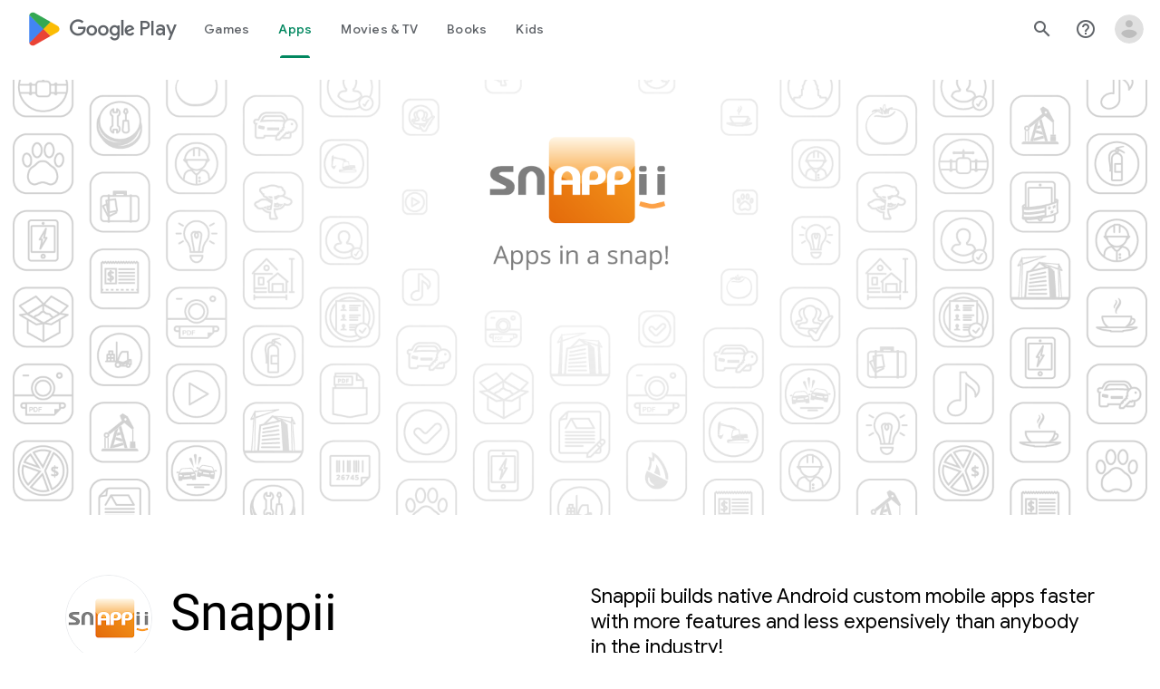

--- FILE ---
content_type: text/javascript; charset=UTF-8
request_url: https://www.gstatic.com/_/boq-play/_/js/k=boq-play.PlayStoreUi.en.1dp9lpa5-k4.2021.O/ck=boq-play.PlayStoreUi.y0zHqxkiaVU.L.B1.O/am=GxZ3gD3vDwAASTDg98R_2BY/d=1/exm=A7fCU,ArluEf,BBI74,BVgquf,BfdUQc,EFQ78c,GkRiKb,IJGqxf,IZT63,IcVnM,JH2zc,JNoxi,JWUKXe,KUM7Z,LCkxpb,LEikZe,LvGhrf,MI6k7c,MdUzUe,MpJwZc,NwH0H,O1Gjze,O6y8ed,OTA3Ae,P6sQOc,PHUIyb,PrPYRd,QIhFr,RMhBfe,RQJprf,RqjULd,RyvaUb,SdcwHb,SpsfSb,TSrO,UUJqVe,Uas9Hd,Ulmmrd,V3dDOb,WO9ee,XVMNvd,Z5uLle,ZDZcre,ZwDk9d,_b,_tp,aW3pY,byfTOb,chfSwc,dfkSTe,e5qFLc,fI4Vwc,fPcQoe,gychg,hKSk3e,hc6Ubd,kJXwXb,kjKdXe,lazG7b,lsjVmc,lwddkf,m9oV,mI3LFb,mdR7q,n73qwf,oEJvKc,p3hmRc,pCKBF,pYCIec,pjICDe,pw70Gc,q0xTif,qTnoBf,rpbmN,sJhETb,sOXFj,soHxf,t1sulf,tBvKNb,tKHFxf,tucRse,vNKqzc,vrGZEc,w9hDv,wg1P6b,ws9Tlc,xQtZb,xUdipf,ywOR5c,z5Gxfe,zbML3c,zr1jrb/excm=_b,_tp,developerdetailsview/ed=1/wt=2/ujg=1/rs=AB1caFVwjQ0g1X2V2fuoXPmaNnqRGy1qJg/ee=EVNhjf:pw70Gc;EmZ2Bf:zr1jrb;Hs0fpd:jLUKge;JsbNhc:Xd8iUd;K5nYTd:ZDZcre;LBgRLc:SdcwHb;Me32dd:MEeYgc;NJ1rfe:qTnoBf;NPKaK:SdcwHb;NSEoX:lazG7b;Pjplud:EEDORb;QGR0gd:Mlhmy;Rdd4dc:WXw8B;SNUn3:ZwDk9d;ScI3Yc:e7Hzgb;Uvc8o:VDovNc;YIZmRd:A1yn5d;a56pNe:JEfCwb;cEt90b:ws9Tlc;d0xV3b:KoEHyd;dIoSBb:SpsfSb;dowIGb:ebZ3mb;eBAeSb:zbML3c;iFQyKf:QIhFr;ikbPFc:UfnShf;lOO0Vd:OTA3Ae;nAu0tf:z5Gxfe;oGtAuc:sOXFj;pXdRYb:MdUzUe;qQEoOc:KUM7Z;qafBPd:yDVVkb;qddgKe:xQtZb;sgjhQc:bQAegc;wR5FRb:O1Gjze;wZnI8b:Oh9t6d;xqZiqf:BBI74;yEQyxe:TLjaTd;yxTchf:KUM7Z;zxnPse:GkRiKb/dti=1/m=qAKInc
body_size: -298
content:
"use strict";this.default_PlayStoreUi=this.default_PlayStoreUi||{};(function(_){var window=this;
try{
_.r("qAKInc");
var VMb=_.x("qAKInc");var WMb=class extends _.kv{constructor(){super();this.H=this.getData("active").Vb(!1);this.N=this.Ta("vyyg5");this.ma=_.Iv(this).xf().Rb(function(){const a=this.na();this.H?a.wb("qs41qe"):a.wb("sf4e6b");this.H&&this.N.Sc(a.getData("loadingmessage").H(""));this.H||setTimeout(this.ha.bind(this),500)}).Kb()}isActive(){return this.H}setActive(a){_.un(this.na(),"data-active",a)}iw(a){this.H=a;this.ma()}oa(a){const b=a.data.pA;switch(a.data.name){case "data-active":this.iw(b=="true")}}ha(){_.Iv(this).Rb(()=>
{const a=this.na();a.Yb("sf4e6b")&&(a.Ab("sf4e6b"),this.H||a.Ab("qs41qe"),this.N.Sc(""),this.trigger("ZYIfFd"))}).Kb()()}};WMb.prototype.$wa$kWijWc=function(){return this.ha};WMb.prototype.$wa$dyRcpb=function(){return this.oa};WMb.prototype.$wa$qs41qe=function(){return this.isActive};_.rv(VMb,WMb);
_.u();
}catch(e){_._DumpException(e)}
}).call(this,this.default_PlayStoreUi);
// Google Inc.


--- FILE ---
content_type: text/javascript; charset=UTF-8
request_url: https://www.gstatic.com/_/boq-play/_/js/k=boq-play.PlayStoreUi.en.1dp9lpa5-k4.2021.O/ck=boq-play.PlayStoreUi.y0zHqxkiaVU.L.B1.O/am=GxZ3gD3vDwAASTDg98R_2BY/d=1/exm=A7fCU,ArluEf,BBI74,BVgquf,BfdUQc,EFQ78c,GkRiKb,IJGqxf,IZT63,IcVnM,JH2zc,JNoxi,JWUKXe,KUM7Z,LCkxpb,LEikZe,LvGhrf,MI6k7c,MdUzUe,MpJwZc,NwH0H,O1Gjze,O6y8ed,OTA3Ae,PHUIyb,PrPYRd,QIhFr,RMhBfe,RQJprf,RqjULd,RyvaUb,SdcwHb,SpsfSb,TSrO,UUJqVe,Uas9Hd,Ulmmrd,V3dDOb,WO9ee,XVMNvd,Z5uLle,ZDZcre,ZwDk9d,_b,_tp,aW3pY,byfTOb,chfSwc,dfkSTe,e5qFLc,fI4Vwc,fPcQoe,gychg,hKSk3e,hc6Ubd,kJXwXb,kjKdXe,lazG7b,lsjVmc,lwddkf,m9oV,mI3LFb,mdR7q,n73qwf,oEJvKc,p3hmRc,pCKBF,pYCIec,pjICDe,pw70Gc,q0xTif,qTnoBf,rpbmN,sJhETb,sOXFj,soHxf,t1sulf,tBvKNb,tKHFxf,tucRse,vNKqzc,vrGZEc,w9hDv,wg1P6b,ws9Tlc,xQtZb,xUdipf,ywOR5c,z5Gxfe,zbML3c,zr1jrb/excm=_b,_tp,developerdetailsview/ed=1/wt=2/ujg=1/rs=AB1caFVwjQ0g1X2V2fuoXPmaNnqRGy1qJg/ee=EVNhjf:pw70Gc;EmZ2Bf:zr1jrb;Hs0fpd:jLUKge;JsbNhc:Xd8iUd;K5nYTd:ZDZcre;LBgRLc:SdcwHb;Me32dd:MEeYgc;NJ1rfe:qTnoBf;NPKaK:SdcwHb;NSEoX:lazG7b;Pjplud:EEDORb;QGR0gd:Mlhmy;Rdd4dc:WXw8B;SNUn3:ZwDk9d;ScI3Yc:e7Hzgb;Uvc8o:VDovNc;YIZmRd:A1yn5d;a56pNe:JEfCwb;cEt90b:ws9Tlc;d0xV3b:KoEHyd;dIoSBb:SpsfSb;dowIGb:ebZ3mb;eBAeSb:zbML3c;iFQyKf:QIhFr;ikbPFc:UfnShf;lOO0Vd:OTA3Ae;nAu0tf:z5Gxfe;oGtAuc:sOXFj;pXdRYb:MdUzUe;qQEoOc:KUM7Z;qafBPd:yDVVkb;qddgKe:xQtZb;sgjhQc:bQAegc;wR5FRb:O1Gjze;wZnI8b:Oh9t6d;xqZiqf:BBI74;yEQyxe:TLjaTd;yxTchf:KUM7Z;zxnPse:GkRiKb/dti=1/m=P6sQOc
body_size: -169
content:
"use strict";this.default_PlayStoreUi=this.default_PlayStoreUi||{};(function(_){var window=this;
try{
_.r("P6sQOc");
var Hob=function(a){const b={};_.ya(a.Aa(),e=>{b[e]=!0});const c=a.N(),d=a.oa();return new Gob(a.ha(),_.Lh(c.getSeconds())*1E3,a.H(),_.Lh(d.getSeconds())*1E3,b)},Iob=function(a){return Math.random()*Math.min(a.oa*Math.pow(a.ma,a.H),a.va)},Job=function(a,b){return a.H>=a.ha?!1:b!=null?!!a.Aa[b]:!0},Gob=class{constructor(a,b,c,d,e){this.ha=a;this.oa=b;this.ma=c;this.va=d;this.Aa=e;this.H=0;this.N=Iob(this)}};var Kob=function(a,b,c,d){return c.then(e=>e,e=>{if(e instanceof _.Uf){if(!e.status||!Job(d,e.status.H()))throw e;}else if("function"==typeof _.Zr&&e instanceof _.Zr&&e.N!==103&&e.N!==7)throw e;return _.Pf(d.N).then(()=>{if(!Job(d))throw Error("td`"+d.ha);++d.H;d.N=Iob(d);b=_.Vk(b,_.ika,d.H);return Kob(a,b,a.fetch(b),d)})})};
_.Ps(class{constructor(){this.N=_.Xe(_.Eob);this.ha=_.Xe(_.Fob);this.Se=null;const a=_.Xe(_.Dob);this.fetch=a.fetch.bind(a)}H(a,b){if(this.ha.getType(a.Vd())!==1)return _.rl(a);var c=this.N.OT;(c=c?Hob(c):null)&&Job(c)?(b=Kob(this,a,b,c),a=new _.ql(a,b,2)):a=_.rl(a);return a}},_.JOa);
_.u();
}catch(e){_._DumpException(e)}
}).call(this,this.default_PlayStoreUi);
// Google Inc.


--- FILE ---
content_type: text/javascript; charset=UTF-8
request_url: https://www.gstatic.com/_/boq-play/_/js/k=boq-play.PlayStoreUi.en.1dp9lpa5-k4.2021.O/ck=boq-play.PlayStoreUi.y0zHqxkiaVU.L.B1.O/am=GxZ3gD3vDwAASTDg98R_2BY/d=1/exm=A7fCU,ArluEf,BBI74,BVgquf,BfdUQc,EFQ78c,GkRiKb,IJGqxf,IZT63,IcVnM,JH2zc,JNoxi,JWUKXe,KUM7Z,LCkxpb,LEikZe,LvGhrf,MI6k7c,MdUzUe,MpJwZc,NwH0H,O1Gjze,O6y8ed,OTA3Ae,PHUIyb,PrPYRd,QIhFr,RMhBfe,RQJprf,RqjULd,RyvaUb,SdcwHb,SpsfSb,TSrO,UUJqVe,Uas9Hd,Ulmmrd,V3dDOb,WO9ee,XVMNvd,Z5uLle,ZDZcre,ZwDk9d,_b,_tp,aW3pY,byfTOb,chfSwc,dfkSTe,e5qFLc,fI4Vwc,fPcQoe,gychg,hKSk3e,hc6Ubd,kJXwXb,kjKdXe,lazG7b,lsjVmc,lwddkf,m9oV,mI3LFb,mdR7q,n73qwf,oEJvKc,p3hmRc,pCKBF,pYCIec,pjICDe,pw70Gc,qTnoBf,rpbmN,sJhETb,soHxf,t1sulf,tBvKNb,tKHFxf,vNKqzc,vrGZEc,w9hDv,wg1P6b,ws9Tlc,xQtZb,xUdipf,ywOR5c,z5Gxfe,zbML3c,zr1jrb/excm=_b,_tp,developerdetailsview/ed=1/wt=2/ujg=1/rs=AB1caFVwjQ0g1X2V2fuoXPmaNnqRGy1qJg/ee=EVNhjf:pw70Gc;EmZ2Bf:zr1jrb;Hs0fpd:jLUKge;JsbNhc:Xd8iUd;K5nYTd:ZDZcre;LBgRLc:SdcwHb;Me32dd:MEeYgc;NJ1rfe:qTnoBf;NPKaK:SdcwHb;NSEoX:lazG7b;Pjplud:EEDORb;QGR0gd:Mlhmy;Rdd4dc:WXw8B;SNUn3:ZwDk9d;ScI3Yc:e7Hzgb;Uvc8o:VDovNc;YIZmRd:A1yn5d;a56pNe:JEfCwb;cEt90b:ws9Tlc;d0xV3b:KoEHyd;dIoSBb:SpsfSb;dowIGb:ebZ3mb;eBAeSb:zbML3c;iFQyKf:QIhFr;ikbPFc:UfnShf;lOO0Vd:OTA3Ae;nAu0tf:z5Gxfe;oGtAuc:sOXFj;pXdRYb:MdUzUe;qQEoOc:KUM7Z;qafBPd:yDVVkb;qddgKe:xQtZb;sgjhQc:bQAegc;wR5FRb:O1Gjze;wZnI8b:Oh9t6d;xqZiqf:BBI74;yEQyxe:TLjaTd;yxTchf:KUM7Z;zxnPse:GkRiKb/dti=1/m=sOXFj,q0xTif,tucRse
body_size: 47177
content:
"use strict";this.default_PlayStoreUi=this.default_PlayStoreUi||{};(function(_){var window=this;
try{
var Lqa;_.ap=function(a,b){if(!Number.isFinite(a))return String(a);a=String(a);let c=a.indexOf(".");c===-1&&(c=a.length);const d=a[0]==="-"?"-":"";d&&(a=a.substring(1));return d+"0".repeat(Math.max(0,b-c))+a};
Lqa={tW:["BC","AD"],A3:["Before Christ","Anno Domini"],W3:"JFMAMJJASOND".split(""),s4:"JFMAMJJASOND".split(""),KW:"January February March April May June July August September October November December".split(" "),YW:"January February March April May June July August September October November December".split(" "),UW:"Jan Feb Mar Apr May Jun Jul Aug Sep Oct Nov Dec".split(" "),ZW:"Jan Feb Mar Apr May Jun Jul Aug Sep Oct Nov Dec".split(" "),eX:"Sunday Monday Tuesday Wednesday Thursday Friday Saturday".split(" "),
v4:"Sunday Monday Tuesday Wednesday Thursday Friday Saturday".split(" "),WW:"Sun Mon Tue Wed Thu Fri Sat".split(" "),u4:"Sun Mon Tue Wed Thu Fri Sat".split(" "),X3:"SMTWTFS".split(""),t4:"SMTWTFS".split(""),VW:["Q1","Q2","Q3","Q4"],SW:["1st quarter","2nd quarter","3rd quarter","4th quarter"],sN:["AM","PM"],xB:["EEEE, MMMM d, y","MMMM d, y","MMM d, y","M/d/yy"],YI:["h:mm:ss\u202fa zzzz","h:mm:ss\u202fa z","h:mm:ss\u202fa","h:mm\u202fa"],pW:["{1} 'at' {0}","{1} 'at' {0}","{1}, {0}","{1}, {0}"],GI:6,
Xma:[5,6],EN:5};_.bp=Lqa;_.bp=Lqa;var Nqa;_.Mqa=RegExp("^((?:[-+]\\d*)?\\d{4})(?:(?:-?(\\d{2})(?:-?(\\d{2}))?)|(?:-?(\\d{3}))|(?:-?W(\\d{2})(?:-?([1-7]))?))?$");_.cp=function(a,b){switch(b){case 1:return a%4!=0||a%100==0&&a%400!=0?28:29;case 5:case 8:case 10:case 3:return 30}return 31};
_.ep=function(a,b,c){typeof a==="number"?(this.date=Nqa(a,b||0,c||1),dp(this,c||1)):_.Hf(a)?(this.date=Nqa(a.getFullYear(),a.getMonth(),a.getDate()),dp(this,a.getDate())):(this.date=new Date(_.Wh()),a=this.date.getDate(),this.date.setHours(0),this.date.setMinutes(0),this.date.setSeconds(0),this.date.setMilliseconds(0),dp(this,a))};Nqa=function(a,b,c){b=new Date(a,b,c);a>=0&&a<100&&b.setFullYear(b.getFullYear()-1900);return b};_.m=_.ep.prototype;_.m.jF=_.bp.GI;_.m.lK=_.bp.EN;
_.m.clone=function(){const a=new _.ep(this.date);a.jF=this.jF;a.lK=this.lK;return a};_.m.getFullYear=function(){return this.date.getFullYear()};_.m.getYear=function(){return this.getFullYear()};_.m.getMonth=function(){return this.date.getMonth()};_.m.getDate=function(){return this.date.getDate()};_.m.getTime=function(){return this.date.getTime()};_.m.getDay=function(){return this.date.getDay()};_.m.getUTCFullYear=function(){return this.date.getUTCFullYear()};_.m.getUTCMonth=function(){return this.date.getUTCMonth()};
_.m.getUTCDate=function(){return this.date.getUTCDate()};_.m.getUTCDay=function(){return this.date.getDay()};_.m.getUTCHours=function(){return this.date.getUTCHours()};_.m.getUTCMinutes=function(){return this.date.getUTCMinutes()};_.m.getTimezoneOffset=function(){return this.date.getTimezoneOffset()};_.m.set=function(a){this.date=new Date(a.getFullYear(),a.getMonth(),a.getDate())};_.m.setFullYear=function(a){this.date.setFullYear(a)};_.m.setYear=function(a){this.setFullYear(a)};_.m.setMonth=function(a){this.date.setMonth(a)};
_.m.setDate=function(a){this.date.setDate(a)};_.m.setTime=function(a){this.date.setTime(a)};_.m.setUTCFullYear=function(a){this.date.setUTCFullYear(a)};_.m.setUTCMonth=function(a){this.date.setUTCMonth(a)};_.m.setUTCDate=function(a){this.date.setUTCDate(a)};
_.m.add=function(a){if(a.ma||a.ha){var b=this.getMonth()+a.ha+a.ma*12,c=this.getYear()+Math.floor(b/12);b%=12;b<0&&(b+=12);const d=Math.min(_.cp(c,b),this.getDate());this.setDate(1);this.setFullYear(c);this.setMonth(b);this.setDate(d)}a.Lm&&(c=this.getYear(),b=c>=0&&c<=99?-1900:0,c=new Date(c,this.getMonth(),this.getDate(),12),a=new Date(c.getTime()+a.Lm*864E5),this.setDate(1),this.setFullYear(a.getFullYear()+b),this.setMonth(a.getMonth()),this.setDate(a.getDate()),dp(this,a.getDate()))};
_.m.gI=function(a){var b=this.getFullYear();const c=b<0?"-":b>=1E4?"+":"";return[c+_.ap(Math.abs(b),c?6:4),_.ap(this.getMonth()+1,2),_.ap(this.getDate(),2)].join(a?"-":"")};_.m.equals=function(a){return!(!a||this.getYear()!=a.getYear()||this.getMonth()!=a.getMonth()||this.getDate()!=a.getDate())};_.m.toString=function(){return this.gI()};var dp=function(a,b){a.getDate()!=b&&a.date.setUTCHours(a.date.getUTCHours()+(a.getDate()<b?1:-1))};_.ep.prototype.valueOf=function(){return this.date.valueOf()};
var Oqa,Pqa;Oqa=function(){};Pqa=function(a,b,c,d,e){a=new Date(a,b,c);d=d!==void 0?d:3;e=e||0;b=((a.getDay()+6)%7-e+7)%7;return a.valueOf()+((d-e+7)%7-b)*864E5};_.gp=function(a,b,c,d,e,f){typeof a==="string"?(this.ma=a=="y"?b:0,this.ha=a=="m"?b:0,this.Lm=a=="d"?b:0,this.H=a=="h"?b:0,this.N=a=="n"?b:0,this.xj=a=="s"?b:0):(this.ma=a||0,this.ha=b||0,this.Lm=c||0,this.H=d||0,this.N=e||0,this.xj=f||0)};_.m=_.gp.prototype;
_.m.gI=function(a){const b=Math.min(this.ma,this.ha,this.Lm,this.H,this.N,this.xj);var c=Math.max(this.ma,this.ha,this.Lm,this.H,this.N,this.xj);if(b<0&&c>0)return null;if(!a&&b==0&&c==0)return"PT0S";c=[];b<0&&c.push("-");c.push("P");(this.ma||a)&&c.push(Math.abs(this.ma)+"Y");(this.ha||a)&&c.push(Math.abs(this.ha)+"M");(this.Lm||a)&&c.push(Math.abs(this.Lm)+"D");if(this.H||this.N||this.xj||a)c.push("T"),(this.H||a)&&c.push(Math.abs(this.H)+"H"),(this.N||a)&&c.push(Math.abs(this.N)+"M"),(this.xj||
a)&&c.push(Math.abs(this.xj)+"S");return c.join("")};_.m.equals=function(a){return a.ma==this.ma&&a.ha==this.ha&&a.Lm==this.Lm&&a.H==this.H&&a.N==this.N&&a.xj==this.xj};_.m.clone=function(){return new _.gp(this.ma,this.ha,this.Lm,this.H,this.N,this.xj)};_.m.OC=function(){return this.ma==0&&this.ha==0&&this.Lm==0&&this.H==0&&this.N==0&&this.xj==0};_.m.add=function(a){this.ma+=a.ma;this.ha+=a.ha;this.Lm+=a.Lm;this.H+=a.H;this.N+=a.N;this.xj+=a.xj};var Qqa,ip,Rqa;_.hp=function(a){if(typeof a=="number"){var b=new Oqa;b.oa=a;var c=a;if(c==0)c="Etc/GMT";else{var d=["Etc/GMT",c<0?"-":"+"];c=Math.abs(c);d.push(Math.floor(c/60)%100);c%=60;c!=0&&d.push(":",_.ap(c,2));c=d.join("")}b.N=c;c=a;c==0?c="UTC":(d=["UTC",c<0?"+":"-"],c=Math.abs(c),d.push(Math.floor(c/60)%100),c%=60,c!=0&&d.push(":",c),c=d.join(""));a=Qqa(a);b.ma=[c,c];b.H={Lla:a,aX:a};b.ha=[];return b}b=new Oqa;b.N=a.id;b.oa=-a.std_offset;b.ma=a.names;b.H=a.names_ext;b.ha=a.transitions;return b};
Qqa=function(a){const b=["GMT"];b.push(a<=0?"+":"-");a=Math.abs(a);b.push(_.ap(Math.floor(a/60)%100,2),":",_.ap(a%60,2));return b.join("")};ip=function(a,b){b=Date.UTC(b.getUTCFullYear(),b.getUTCMonth(),b.getUTCDate(),b.getUTCHours(),b.getUTCMinutes())/36E5;let c=0;for(;c<a.ha.length&&b>=a.ha[c];)c+=2;return c==0?0:a.ha[c-1]};Rqa=function(a,b){a=a.oa-ip(a,b);return a===-1440?0:a};var Vqa,kp,Uqa;_.jp=function(a){this.N=null;this.ma=a;this.ha=[];typeof a=="number"?Sqa(this,a,null):(this.H=_.bp,typeof a=="number"?Tqa(this,a):Uqa(this,a))};Vqa=[/^'(?:[^']|'')*('|$)/,/^(?:G+|y+|Y+|u+|M+|k+|S+|E+|a+|b+|B+|h+|K+|H+|c+|L+|Q+|d+|m+|s+|v+|V+|w+|z+|Z+)/,/^[^'GyYuMkSEabBhKHcLQdmsvVwzZ]+/];kp=function(a){return a.getHours?a.getHours():0};
Uqa=function(a,b){for(Wqa&&(b=b.replace(/\u200f/g,""));b;){const c=b;for(let d=0;d<Vqa.length;++d){const e=b.match(Vqa[d]);if(e){let f=e[0];b=b.substring(f.length);d==0&&(f=="''"?f="'":(f=f.substring(1,e[1]=="'"?f.length-1:f.length),f=f.replace(/''/g,"'")));a.ha.push({text:f,type:d});break}}if(c===b)throw Error("Ab`"+b);}};
_.jp.prototype.format=function(a,b){if(!a)throw Error("Bb");if(this.N){var c=this.N.resolvedOptions().timeZone==="UTC";if(Xqa||c||b)Sqa(this,this.ma,b),Xqa=!1;return this.N.format(a?new Date(a.valueOf()):void 0)}var d=b?(a.getTimezoneOffset()-Rqa(b,a))*6E4:0,e=c=d?new Date(a.getTime()+d):a;b&&c.getTimezoneOffset()!=a.getTimezoneOffset()&&(e=(c.getTimezoneOffset()-a.getTimezoneOffset())*6E4,c=new Date(c.getTime()+e),d+=d>0?-864E5:864E5,e=new Date(a.getTime()+d));d=[];for(let f=0;f<this.ha.length;++f){const g=
this.ha[f].text;1==this.ha[f].type?d.push(Yqa(this,g,a,c,e,b)):d.push(g)}return d.join("")};
var Sqa=function(a,b,c){const d={calendar:"gregory"};c&&(d.timeZone=c.N);switch(b){case 0:d.dateStyle="full";break;case 1:d.dateStyle="long";break;case 2:d.dateStyle="medium";break;default:d.dateStyle="short";break;case 4:d.timeStyle="full";break;case 5:d.timeStyle="long";break;case 6:d.timeStyle="medium";break;case 7:d.timeStyle="short";break;case 8:d.dateStyle="full";d.timeStyle="full";break;case 9:d.dateStyle="long";d.timeStyle="long";break;case 10:d.dateStyle="medium";d.timeStyle="medium";break;
case 11:d.dateStyle="short";d.timeStyle="short";break;case 12:d.weekday="long";d.month="long";d.day="numeric";break;case 13:d.month="short",d.day="numeric"}b="en".replace(/_/g,"-");Zqa?d.numberingSystem="latn":b in _.fp&&(d.numberingSystem=_.fp[b]);try{a.N=new _.ca.Intl.DateTimeFormat(b,d)}catch(e){}},Tqa=function(a,b){let c;if(b<4)c=a.H.xB[b];else if(b<8)c=a.H.YI[b-4];else if(b<12)c=a.H.pW[b-8],c=c.replace("{1}",a.H.xB[b-8]),c=c.replace("{0}",a.H.YI[b-8]);else if(b===12)c=a.H.xB[0].replace(/[^EMd]*yy*[^EMd]*/,
"");else if(b===13)c=a.H.xB[2].replace(/[^EMd]*yy*[^EMd]*/,"");else{Tqa(a,10);return}Uqa(a,c)},lp=function(a,b){{b=String(b);const c=a.H||_.bp;if(c.iO!==void 0&&!Zqa){a=[];for(let d=0;d<b.length;d++){const e=b.charCodeAt(d);a.push(48<=e&&e<=57?String.fromCharCode(c.iO+e-48):b.charAt(d))}b=a.join("")}}return b},Zqa=!1,Xqa=!1,Wqa=!1,ara=function(a,b,c,d){c=c.getFullYear();c<=0&&d&&(c=1-c);return lp(a,$qa(c,b))},$qa=function(a,b){b==2&&(a%=100);a<0&&b++;return _.ap(a,b)},mp=function(a){if(!(a.getHours&&
a.getSeconds&&a.getMinutes))throw Error("Cb");},bra=function(a,b){mp(b);b=kp(b);return a.H.sN[b>=12&&b<24?1:0]},Yqa=function(a,b,c,d,e,f){var g=b.length;switch(b.charAt(0)){case "G":return c=d.getFullYear()>0?1:0,g>=4?a.H.A3[c]:a.H.tW[c];case "y":return ara(a,g,d,!0);case "Y":return c=d.getFullYear(),e=d.getMonth(),c=Pqa(c,e,d.getDate(),a.H.EN,a.H.GI),c=(new Date(c)).getFullYear(),g==2&&(c%=100),lp(a,$qa(c,g));case "u":return ara(a,g,d,!1);case "M":a:switch(c=d.getMonth(),g){case 5:g=a.H.W3[c];break a;
case 4:g=a.H.KW[c];break a;case 3:g=a.H.UW[c];break a;default:g=lp(a,_.ap(c+1,g))}return g;case "k":return mp(e),lp(a,_.ap(kp(e)||24,g));case "S":return lp(a,(e.getMilliseconds()/1E3).toFixed(Math.min(3,g)).slice(2)+(g>3?_.ap(0,g-3):""));case "E":return c=d.getDay(),g>=4?a.H.eX[c]:a.H.WW[c];case "a":return bra(a,e);case "b":return bra(a,e);case "B":return bra(a,e);case "h":return mp(e),lp(a,_.ap(kp(e)%12||12,g));case "K":return mp(e),lp(a,_.ap(kp(e)%12,g));case "H":return mp(e),lp(a,_.ap(kp(e),g));
case "c":a:switch(c=d.getDay(),g){case 5:g=a.H.t4[c];break a;case 4:g=a.H.v4[c];break a;case 3:g=a.H.u4[c];break a;default:g=lp(a,_.ap(c,1))}return g;case "L":a:switch(c=d.getMonth(),g){case 5:g=a.H.s4[c];break a;case 4:g=a.H.YW[c];break a;case 3:g=a.H.ZW[c];break a;default:g=lp(a,_.ap(c+1,g))}return g;case "Q":return c=Math.floor(d.getMonth()/3),g<4?a.H.VW[c]:a.H.SW[c];case "d":return lp(a,_.ap(d.getDate(),g));case "m":return mp(e),lp(a,_.ap(e.getMinutes?e.getMinutes():0,g));case "s":return mp(e),
lp(a,_.ap(e.getSeconds(),g));case "v":return(f||_.hp(c.getTimezoneOffset())).N;case "V":return a=f||_.hp(c.getTimezoneOffset()),g<=2?a.N:ip(a,c)>0?a.H.y3!==void 0?a.H.y3:a.H.DST_GENERIC_LOCATION:a.H.aX!==void 0?a.H.aX:a.H.STD_GENERIC_LOCATION;case "w":return c=e.getFullYear(),d=e.getMonth(),c=Pqa(c,d,e.getDate(),a.H.EN,a.H.GI),lp(a,_.ap(Math.floor(Math.round((c-(new Date((new Date(c)).getFullYear(),0,1)).valueOf())/864E5)/7)+1,g));case "z":return a=f||_.hp(c.getTimezoneOffset()),g<4?a.ma[ip(a,c)>
0?2:0]:a.ma[ip(a,c)>0?3:1];case "Z":return d=f||_.hp(c.getTimezoneOffset()),g<4?(g=-Rqa(d,c),a=[g<0?"-":"+"],g=Math.abs(g),a.push(_.ap(Math.floor(g/60)%100,2),_.ap(g%60,2)),g=a.join("")):g=lp(a,Qqa(Rqa(d,c))),g;default:return""}};
_.XQ=class extends _.v{constructor(a){super(a)}ot(){return _.sj(this,1,_.Ui())}Ta(a){return _.tj(this,1,a)}};_.Nh=_.XQ;
var EJb;EJb={O4:"y",cna:"y G",gX:"MMM y",hO:"MMMM y",dna:"MM/y",LW:"MMM d",cka:"MMMM dd",R3:"M/d",MW:"MMMM d",S3:"MMM d, y",gO:"EEE, MMM d",Wma:"EEE, MMM d, y",v3:"d",dka:"MMM d, h:mm\u202fa zzzz"};_.qR=EJb;_.qR=EJb;
var cKb,vKb,wKb,qKb,pKb,sKb;_.wR=function(a){let b;if(typeof a==="function")b=a;else if(typeof a==="object")b=a.constructor;else throw Error(void 0);return _.hc(c=>c instanceof b)};
cKb=function(a){switch(a){case "FULL":return 0;case "LONG":return 1;case "MEDIUM":return 2;case "MEDIUM_MONTH_DAY":return _.qR.LW;case "MEDIUM_WEEKDAY_MONTH_DAY":return _.qR.gO;case "MONTH_DAY":return _.qR.MW;case "SHORT":return 3;case "SHORT_WEEKDAY":return"EEE";case "NARROW_WEEKDAY":return"ccccc";case "YEAR_MONTH":return _.qR.hO;case "MEDIUM_MONTH_YEAR":return _.qR.gX;default:return a}};
_.xR=function(a,b){var c=a.getYear()||2E3,d=a.getMonth()||6,e=a.getDay()||15;c=new _.ep(c,d-1,e);d=a.getYear();e=a.getMonth();const f=a.getDay();if(d!==0&&e===0&&f===0?dKb.test(b):d===0&&e!==0&&f!==0?!eKb.includes(b)&&fKb.test(b):d!==0&&e!==0&&f===0?!gKb.includes(b)&&hKb.test(b):d===0||e===0||f===0||!(iKb.includes(b)||eKb.includes(b)||gKb.includes(b))&&jKb.test(b))throw Error("Se`"+b+"`"+a);a=cKb(b);kKb[b]=kKb[b]||new _.jp(a);return kKb[b].format(c)};
_.AR=function(a,b,c){if(b&&!lKb.includes(b)&&mKb.test(b))throw Error("Te`"+b);a:{var d=nKb.Jb();if(a===null||a===void 0||a==="")d=null;else{if(a)if(typeof a==="number")var e=a;else if(oKb(a))e=_.Lh(a.getSeconds())*1E3+_.nj(a,2)/1E6;else{var f=a.toString();const t=new _.yR(2E3);a=t;f=f.trim();f=f.split(f.indexOf("T")==-1?" ":"T");var g=f[0].match(_.Mqa);if(g){var h=Number(g[2]),k=Number(g[3]),l=Number(g[4]);var n=Number(g[5]);var q=Number(g[6])||1;a.setFullYear(Number(g[1]));l?(a.setDate(1),a.setMonth(0),
a.add(new _.gp("d",l-1))):n?(a.setMonth(0),a.setDate(1),h=a.getDay()||7,a.add(new _.gp("d",(h<=4?1-h:8-h)+(Number(q)+7*(Number(n)-1))-1))):(h&&(a.setDate(1),a.setMonth(h-1)),k&&a.setDate(k));n=!0}else n=!1;if(n&&!(n=f.length<2)){n=f[1];if(f=n.match(pKb))n=n.substring(0,n.length-f[0].length),f[0]==="Z"?e=0:(e=Number(f[2])*60+Number(f[3]),e*=f[1]=="-"?1:-1);if(g=n.match(qKb)){if(f){f=a.getYear();n=a.getMonth();q=a.getDate();h=Number(g[1]);k=Number(g[2])||0;l=Number(g[3])||0;const w=g[4]?Number(g[4])*
1E3:0;(g=f>=0&&f<100)&&(f+=400);f=Date.UTC(f,n,q,h,k,l,w);g&&(f-=126227808E5);a.setTime(f+e*6E4)}else a.setHours(Number(g[1])),a.setMinutes(Number(g[2])||0),a.setSeconds(Number(g[3])||0),a.setMilliseconds(g[4]?Number(g[4])*1E3:0);n=!0}else n=!1}e=n?t:null;if(!e){d=null;break a}e=e.getTime()}else e=0;b?d=c||c==0?rKb(d,e,String(b),_.hp(-c/6E4)):rKb(d,e,String(b)):(b=e,c=new Date(b),e=new _.ep,e.add(new _.gp("d",-1)),d=sKb(c,e)?"Yesterday "+rKb(d,b,zR.SHORT_TIME):rKb(d,b,sKb(c)?zR.SHORT_TIME:zR.MEDIUM_DATE))}}return d||
""};
_.BR=function(a,b="WEEKS_DAYS_MEDIUM_WITH_ROUNDED_SECONDS"){tKb(a)&&(a=_.Lh(a.getSeconds()));if(typeof a!=="number"||a<0)return"";var c=a=Math.trunc(a);const d=c%60;c=c/60|0;var e=c%60;c=c/60|0;let f=c%24,g=c;c=c/24|0;let h,k=0;b==="DAYS_MEDIUM_WITH_ROUNDED_SECONDS"?h=c:(h=c%7,k=c/7|0);if(b==="SHORT_NO_LEADING_ZERO")return a=g,b=[],a>0&&(b.push(String(a)),b.push(":"),e<10&&b.push("0")),b.push(String(e)),b.push(":"),d<10&&b.push("0"),b.push(String(d)),b.join("");c=[];if(b==="WEEKS_DAYS_MEDIUM_WITH_ROUNDED_SECONDS"||b===
"DAYS_MEDIUM_WITH_ROUNDED_SECONDS"||b==="MEDIUM_WITH_ROUNDED_SECONDS"){if(a<60)return(new _.uR("{SECONDS, plural, =1 {1 sec} other {# sec}}")).format({SECONDS:a});d>=30&&e++;e>=60&&(f++,g++,e=0)}0!==k&&b!=="MEDIUM_WITH_ROUNDED_SECONDS"&&c.push((new _.uR(b==="WEEKS_DAYS_LONG"?"{WEEKS, plural, =1 {1 week} other {# weeks}}":"{WEEKS, plural, =1 {1 wk} other {# wks}}")).format({WEEKS:k}));0!==h&&b!=="MEDIUM_WITH_ROUNDED_SECONDS"&&c.push((new _.uR("{DAYS, plural, =1 {1 day} other {# days}}")).format({DAYS:h}));
0!==f&&b!=="MEDIUM_WITH_ROUNDED_SECONDS"&&c.push((new _.uR(b==="WEEKS_DAYS_LONG"?"{HOURS, plural, =1 {1 hour} other {# hours}}":"{HOURS, plural, =1 {1 hr} other {# hr}}")).format({HOURS:f}));0!==g&&b==="MEDIUM_WITH_ROUNDED_SECONDS"&&c.push((new _.uR("{HOURS, plural, =1 {1 hr} other {# hr}}")).format({HOURS:g}));0!==e&&c.push((new _.uR(b==="WEEKS_DAYS_LONG"?"{MINUTES, plural, =1 {1 minute} other {# minutes}}":"{MINUTES, plural, =1 {1 min} other {# min}}")).format({MINUTES:e}));0!==d&&b==="WEEKS_DAYS_LONG"&&
c.push((new _.uR("{SECONDS, plural, =1 {1 second} other {# seconds}}")).format({SECONDS:d}));return c.length>0?c.join(" "):"N/A"};_.CR=function(a,b,c,d){let e=0;c&&(c==="SHORT"?e=1:c==="NARROW"&&(e=2));c="always";d===void 0||d!=="auto"&&d!=="AUTO"||(c="auto");return(new uKb(c,e)).format(a,vKb(b))};vKb=function(a){switch(a){default:case "SECOND":return 7;case "MINUTE":return 6;case "HOUR":return 5;case "DAY":return 4;case "WEEK":return 3;case "MONTH":return 2;case "QUARTER":return 1;case "YEAR":return 0}};
_.DR=function(a,b,c){b=b||"S";a=wKb(a);c=(c?wKb(c):_.Wh())-a;switch(b){case "S":return c;case "s":return c/1E3;case "m":return c/6E4;case "h":return c/36E5;case "d":return c/864E5;case "w":return c/6048E5}};wKb=function(a){if(a){if(typeof a==="number")return a;if(xKb(a))return _.Lh(a.getSeconds())*1E3+_.nj(a,2)/1E6}else return 0};
_.ER=class extends _.v{constructor(a){super(a)}getYear(){return _.nj(this,1)}setYear(a){return _.Gj(this,1,a)}getMonth(){return _.nj(this,2)}setMonth(a){return _.Gj(this,2,a)}getDay(){return _.nj(this,3)}};qKb=/^(\d{2})(?::?(\d{2})(?::?(\d{2})(\.\d+)?)?)?$/;pKb=/Z|(?:([-+])(\d{2})(?::?(\d{2}))?)$/;sKb=function(a,b){b=b||new Date(_.Wh());var c;if(c=a.getDate()==b.getDate()){c=b||new Date(_.Wh());if(b=a.getMonth()==c.getMonth())b=c||new Date(_.Wh()),b=a.getFullYear()==b.getFullYear();c=b}return c};
_.yR=function(a,b,c,d,e,f,g){this.date=typeof a==="number"?new Date(a,b||0,c||1,d||0,e||0,f||0,g||0):new Date(a&&a.getTime?a.getTime():_.Wh())};_.Xh(_.yR,_.ep);_.m=_.yR.prototype;_.m.getHours=function(){return this.date.getHours()};_.m.getMinutes=function(){return this.date.getMinutes()};_.m.getSeconds=function(){return this.date.getSeconds()};_.m.getMilliseconds=function(){return this.date.getMilliseconds()};_.m.getUTCDay=function(){return this.date.getUTCDay()};_.m.getUTCHours=function(){return this.date.getUTCHours()};
_.m.getUTCMinutes=function(){return this.date.getUTCMinutes()};_.m.setHours=function(a){this.date.setHours(a)};_.m.setMinutes=function(a){this.date.setMinutes(a)};_.m.setSeconds=function(a){this.date.setSeconds(a)};_.m.setMilliseconds=function(a){this.date.setMilliseconds(a)};
_.m.add=function(a){_.ep.prototype.add.call(this,a);a.H&&this.date.setUTCHours(this.date.getUTCHours()+a.H);a.N&&this.date.setUTCMinutes(this.date.getUTCMinutes()+a.N);a.xj&&this.date.setUTCSeconds(this.date.getUTCSeconds()+a.xj)};_.m.gI=function(a){const b=_.ep.prototype.gI.call(this,a);return a?b+"T"+_.ap(this.getHours(),2)+":"+_.ap(this.getMinutes(),2)+":"+_.ap(this.getSeconds(),2):b+"T"+_.ap(this.getHours(),2)+_.ap(this.getMinutes(),2)+_.ap(this.getSeconds(),2)};
_.m.equals=function(a){return this.getTime()==a.getTime()};_.m.toString=function(){return this.gI()};_.m.clone=function(){const a=new _.yR(this.date);a.jF=this.jF;a.lK=this.lK;return a};new _.ep(0,0,1);new _.ep(9999,11,31);var kKb={},dKb=/[QMLdhHmsSEecDFwWakKzZvVgA]/,fKb=/[GyYuQhHmsSEecDFwWakKzZvVgA]/,hKb=/[QdhHmsSEecDFwWakKzZvVgA]/,jKb=/[hHmsSakKzZvVA]/,eKb=["MONTH_DAY"],gKb=["YEAR_MONTH","MEDIUM_MONTH_YEAR"],iKb="FULL LONG MEDIUM MEDIUM_MONTH_DAY MEDIUM_WEEKDAY_MONTH_DAY NARROW_WEEKDAY SHORT SHORT_WEEKDAY".split(" ");var oKb=_.wR(_.pk),rKb=function(a,b,c,d){typeof c==="string"&&zR.hasOwnProperty(c)&&(c=zR[c]);return(a.H[c]||(a.H[c]=new _.jp(c))).format(new Date(b),d)},nKb=class{constructor(){this.H={}}static Jb(){return _.yk(nKb)}},zR={SHORT_DATE:3,SHORT_MONTH_DAY:_.qR.R3,SHORT_TIME:7,SHORT_WEEKDAY:"EEE",MEDIUM_DATE:2,MEDIUM_TIME:6,MEDIUM_MONTH:"MMM",MEDIUM_MONTH_YEAR:_.qR.gX,LONG_MONTH_YEAR:_.qR.hO,MEDIUM_WEEKDAY_MONTH_DAY:_.qR.gO,LONG_DATE:1,LONG_TIME:5,FULL_DATE:0,FULL_TIME:4,SHORT_DATE_TIME:11,MEDIUM_DATE_TIME:10,
LONG_DATE_TIME:9,MEDIUM_MONTH_DAY:_.qR.LW,LONG_MONTH_DAY:_.qR.MW,LONG_WEEKDAY:"EEEE",LONG_MONTH:"MMMM",DAY_OF_MONTH:_.qR.v3};var lKb="SHORT_DATE SHORT_MONTH_DAY SHORT_TIME SHORT_WEEKDAY SHORT_DATE_TIME MEDIUM_DATE MEDIUM_DATE_TIME MEDIUM_MONTH MEDIUM_MONTH_DAY MEDIUM_MONTH_YEAR MEDIUM_TIME MEDIUM_WEEKDAY_MONTH_DAY LONG_DATE LONG_MONTH LONG_MONTH_DAY LONG_MONTH_YEAR LONG_TIME LONG_WEEKDAY FULL_DATE FULL_TIME DAY_OF_MONTH LONG_DATE_TIME".split(" "),mKb=/.*[CDYev]+.*/;var tKb=_.wR(_.qk);_.wR(_.pk);var uKb=function(a,b){this.H=!0;a&&(a=="always"?this.H=!0:a=="auto"&&(this.H=!1));this.N=0;b&&(this.N=b)};
uKb.prototype.format=function(a,b){a:{var c={numeric:this.H?"always":"auto"};switch(this.N){case 2:c.style="narrow";break;case 1:c.style="short";break;case 0:c.style="long"}const d=_.ca.Intl;let e;try{e=new d.RelativeTimeFormat("en".replace(/_/g,"-"),c)}catch(f){a="";break a}c="year";switch(b){case 0:c="year";break;case 1:c="quarter";break;case 2:c="month";break;case 3:c="week";break;case 4:c="day";break;case 5:c="hour";break;case 6:c="minute";break;case 7:c="second"}a=e.format(a,c)}return a};var xKb=_.wR(_.pk);
_.bS=function(a,b,c,d,e,f,g,h){return _.S(_.T(_.S(_.V(),'<span class="'+_.R("DPvwYc")+(h?" "+_.R("sm8sCf"):"")+(g?" "+_.R(g):"")+'"'+(c?' title="'+_.R(c)+'"':"")+(b?' aria-label="'+_.R(_.sq(b))+'"':"")+((c||b)&&e?' role="'+_.R(e)+'"':"")+(c||b?"":' aria-hidden="true"')+(d?' jsname="'+_.R(d)+'"':"")+(f?_.wq(_.vq(f)):"")+">"),_.O(a)),"</span>")};
var vZb=class extends _.v{constructor(a){super(a)}Mc(){return _.G(this,_.ww,7)}};_.wZb=class extends _.v{constructor(a){super(a)}H(){return _.G(this,vZb,1)}};_.wZb.prototype.qa="V4l1v";_.Oq[142707228]={jsa:_.ke(142707228,_.Nq,_.wZb)};
_.TV=class extends _.v{constructor(a){super(a)}ha(){return _.G(this,_.vw,2)}Aa(){return _.G(this,_.vw,3)}oa(){return _.G(this,_.vw,4)}N(){return _.G(this,_.vw,5)}H(){return _.G(this,_.vw,6)}};
_.qZ=function(a,b){return _.S(_.T(_.S(_.V(),'<i class="'+_.R(_.Dq(["quRWN-Bz112c","google-symbols","notranslate",b]))+"\" aria-hidden='true'"+_.wq(_.vq(""))+">"),_.O(a)),"</i>")};
_.Fyc=function(a,b,c,d,e,f){a=_.Kp(a);b&&(a=_.Dp(a,"merchData",b));c&&(a=_.Dp(a,"targetId",c));d&&(a=_.Dp(a,"playCountry",d));e&&(a=_.Dp(a,"hl",e));f&&(a=_.Dp(a,"clientTime",f));b=_.Cp(a.N.toString());a=_.yp(a,b,!0);return a.toString()};
_.t0=function(a,b){return(0,_.fq)(_.Aq(_.Fyc(""+a.vG+b,a.SJ??null,a.TJ??null,a.QJ??null,a.RJ??null,a.PJ??null)))};
_.Kyc=function(a,b){a=a.FA;let c=(_.UU(_.ZU(_.G(b,_.Pv,5)))?'<link rel="alternate" href="'+_.R(_.Aq(_.ZU(_.G(b,_.Pv,5))))+'">':"")+'<meta content="'+_.R(_.mj(b,1)?"NOODP":"NOODP, noindex")+'" name="robots">'+(b.H()?'<link rel="canonical" href="'+_.R(_.Aq(a+b.H()))+'">':"");const d=b.N(),e=d.length;for(let f=0;f<e;f++){const g=d[f];c+='<link rel="alternate"'+(_.I(g,3)?' media="'+_.R(_.I(g,3))+'"':"")+' href="'+_.R(_.Aq(a+g.getUrl()))+'" hreflang="'+_.R(g.H())+'">'}c+='<meta content="website" property="og:type">'+
(b.H()?'<meta property="og:url" content="'+_.R(a+b.H())+'"><meta name="twitter:url" content="'+_.R(a+b.H())+'">':"");return(0,_.N)(c)};
_.v0=function(a,b,c){const d=_.V();a=_.nq(a)?_.sq(a):"Google Play";_.S(d,'<meta property="og:title" content="'+_.R(a)+'"><title id="main-title">'+_.uq(a)+"</title>");let e=_.nq(b)?_.sq(b):"Enjoy millions of the latest Android apps, games, music, movies, TV, books, magazines & more. Anytime, anywhere, across your devices.";b=_.S(d,'<meta name="description" property="og:description" content="'+_.R(e)+'">'+(_.nq(c)?'<meta property="og:image" content="'+_.R(c)+'">':""));c=(0,_.N)('<meta name="twitter:card" content="summary_large_image"><meta name="twitter:site" content="@GooglePlay"><meta name="twitter:title" content="'+
_.R(a)+'"><meta name="twitter:description" content="'+_.R(e)+'">'+(_.nq(c)?'<meta name="twitter:image" content="'+_.R(c)+'=w600-h300-pc0xffffff-pd">':""));_.T(b,c);return d};_.Lyc=function(a,b,c){_.nq(b)&&_.nq(c)?(a=_.O(c)+" - "+_.O(b)+" - "+_.O(a),a=_.T(_.V(),a)):_.nq(b)||_.nq(c)?(b=_.T(_.V(),_.O(b??c)),a=_.O(b)+" - "+_.O(a),a=_.T(_.V(),a)):a=_.O(a);return _.T(_.V(),a)};
_.SFc=function(a,b,c,d,e){return _.T(_.V(),_.qV(a,b,_.T(_.V(),_.T(_.V(),"")),void 0,"BjuOV "+(e?"XJ2H9":"kVsmme")+" "+(c?c:""),d,void 0,void 0,void 0,void 0,void 0,void 0,!1))};
_.I1=function(a){const b=Number(a);return Number.isSafeInteger(b)?b:String(a)};_.J1=function(a){if(a==null)return null;const b=Number(a);return Number.isSafeInteger(b)?b:String(a)};
_.R2=function(a){var b=new _.bG;return _.Lj(b,1,a)};_.S2=function(a){return _.vj(a,4,_.$F)};_.T2=function(a){return _.G(a,_.Pv,6)};_.U2=function(a,b){return _.cj(a,1,b)};_.V2=function(a,b){return _.cj(a,1,b)};_.W2=function(a,b){return _.dj(a,1,_.eG,b)};_.X2=function(a,b){return _.Nj(a,2,b)};_.Y2=class extends _.v{constructor(a){super(a)}};_.Y2.prototype.qa="BgBEid";
_.i_c=function(){return(0,_.N)("&#xE5D4;")};_.j_c=function(a,b,c,d,e,f,g,h,k,l){return _.S(_.T(_.S(_.V(),'<div class="'+_.R("JPdR6b")+(c?" "+_.R("e5Emjc"):"")+(d?" "+_.R("CblTmf"):"")+(b?" "+_.R(b):"")+'" jscontroller="'+_.R("uY3Nvd")+'" jsaction="'+_.R("IpSVtb")+":"+_.R("TvD9Pc")+";"+_.R("fEN2Ze")+":"+_.R("xzS4ub")+";"+_.R("frq95c")+":"+_.R("LNeFm")+";"+_.R("cFpp9e")+":"+_.R("J9oOtd")+"; click:"+_.R("H8nU8b")+"; mouseup:"+_.R("H8nU8b")+"; keydown:"+_.R("I481le")+"; keypress:"+_.R("Kr2w4b")+"; blur:"+_.R("O22p3e")+"; focus:"+_.R("H8nU8b")+
'" role="menu" tabindex="0"'+(e?"":" jsshadow")+(_.nq()?_.wq(_.vq()):"")+' style="position:fixed"'+(g||f?' data-stay-open-after-checked="true"':"")+(h?' data-stay-open-after-action="true"':"")+(k??!0?"":' data-back-to-cancel="false"')+(l?' data-max-height="'+_.R(l)+'"':"")+'><div class="'+_.R("XvhY1d")+'" jsaction="mousedown:'+_.R("p8EH2c")+"; touchstart:"+_.R("p8EH2c")+';"><div class="'+_.R("JAPqpe")+" "+_.R("K0NPx")+'">'),_.O(a)),"</div></div></div>")};
_.p3=function(a,b,c,d,e,f,g,h,k,l,n,q,t,w,y,z,E,B,F,K,P,ba,ha,U){g=_.S(_.V(),'<span jsslot class="'+_.R("z80M1")+(n||l?" "+_.R("NmX0eb"):"")+(q?" "+_.R("N2RpBe"):"")+(t?" "+_.R("RDPZE"):"")+(_.nq(e)?" "+_.R("HGVH5"):"")+(y?" "+_.R(y):"")+'" jsaction="click:'+_.R("o6ZaF")+(F==null||F?"(preventDefault=true)":"")+"; mousedown:"+_.R("lAhnzb")+"; mouseup:"+_.R("Osgxgf")+"; mouseenter:"+_.R("SKyDAe")+"; mouseleave:"+_.R("xq3APb")+";"+(U?"":"touchstart:"+_.R("jJiBRc")+"; touchmove:"+_.R("kZeBdd")+"; touchend:"+
_.R("VfAz8"))+'" jsname="'+_.R("j7LFlb")+'"'+(t?' aria-disabled="true"':"")+(n||l?' aria-checked="'+(q?"true":"false")+'"':"")+(_.nq(e)?' aria-haspopup="true"':"")+(ba?' data-disabled-tooltip="'+_.R(ba)+'"':"")+(ha?' data-tooltip-position="'+_.R(ha)+'"':"")+(g?' aria-describedby="'+_.R(g)+'"':"")+' aria-label="');h=_.T(_.V(),_.nq(h)?_.O(h):_.T(_.S(_.T(_.V(),_.O(a)),k?" "+_.O(k):""),_.nq(f)?_.T(_.S(_.V()," "),_.O(f)):""));k=l?"menuitemradio":n?"menuitemcheckbox":"menuitem";K=K?' jslog="'+_.R(K)+'"':
P?' jslog="'+_.R(P)+"; track:"+_.R("JIbuQc")+'"':"";a=_.T(_.S(_.T(_.S(g,_.R(_.sq(h))+'" role="'+k+'" tabindex="-1"><div class="'+_.R("aBBjbd")+" "+_.R("MbhUzd")+'" jsname="'+_.R("ksKsZd")+'"></div>'),_.nq(z)?_.S(_.T(_.S(_.V(),'<div class="'+_.R("PCdOIb")+" "+_.R("Ce1Y1c")+'" aria-hidden="true">'),_.O(z)),"</div>"):""),'<div class="'+_.R("uyYuVb")+" "+_.R("oJeWuf")+'"'+(b?' jscontroller="'+_.R(b)+'"':"")+(c?' jsaction="'+_.R(c)+'"':"")+(d?' jsname="'+_.R(d)+'"':"")+(w?' id="'+_.R(w)+'"':"")+(_.nq(E)?
_.wq(_.vq(E)):"")+(B?' sync-action="true"':"")+K+">"+(n||l?'<div class="'+_.R("O7wNO")+'"></div>':"")),_.nq(a)?_.S(_.T(_.S(_.V(),'<div class="'+_.R("jO7h3c")+'">'),_.O(a)),"</div>"):"");_.nq(e)?(b=_.V(),c=(0,_.N)("&#xE5DF;"),b=_.bS(_.T(b,c),void 0,void 0,void 0,void 0,void 0,"J0XlZe",!0)):b="";_.S(_.T(_.S(_.T(_.T(a,b),_.nq(f)?_.S(_.T(_.S(_.V(),'<div class="'+_.R("a9caSc")+" "+_.R("HhLEze")+'">'),_.O(f)),"</div>"):""),"</div>"),_.nq(e)?_.O(e):""),"</span>");return g};
var m_c,k_c;_.l_c=function(a,b){var c=a.disabled;c=c===void 0?!1:c;const d=a.fV;return _.T(_.V(),k_c(_.jq({disabled:c,jscontroller:"fdeHmf",attributes:(0,_.gq)(d?'data-single-select="true"':""),jsaction:d?"jzJ2q:RgMCxe":""},a),b))};
m_c=function(a,b){const c=a.label,d=a.menu,e=a.JU,f=a.IU,g=a.cH;return _.T(_.V(),k_c(_.jq({label:e?e:c,ariaLabel:f,jscontroller:"M6tyDd",attributes:(0,_.gq)('data-default-label="'+_.R(c)+'" data-menu-when-selected="'+_.R(g?"true":"false")+'"'),JO:_.T(_.T(_.V(),_.QN("arrow_drop_down")),_.nq(d)?_.S(_.T(_.S(_.V(),'<div jsname="'+_.R("xl07Ob")+'" style="display:none" aria-hidden="true">'),_.O(d)),"</div>"):""),jsaction:"JIbuQc:bjunf;"},a),b))};
_.n_c=function(a,b){const c=a.qd;return _.T(_.V(),k_c(_.jq({qd:c},a),b))};
k_c=function(a,b){var c=a.label,d=a.disabled,e=d===void 0?!1:d,f=a.ariaLabel,g=a.JO,h=a.selected,k=a.qd,l=a.Da,n=a.attributes,q=a.icon,t=a.Cs;d=_.V();var w=_.V();var y=_.pq("Zb")(null,b);w=_.S(_.T(w,y),'<div class="'+_.R("kW9Bj")+'" aria-hidden="true">');q=_.pq("$b")({icon:q,Cs:t,selected:h},b);q=_.jq({disabled:e,content:_.S(_.T(_.S(_.T(w,q),'<span class="'+_.R("ypTNYd")+'" jsname="'+_.R("ODzDMd")+'">'+_.O(c)+"</span>"),_.nq(g)?_.O(g):""),"</div>"),Da:(h?" KKjvXb":"")+" "+(l??""),attributes:(0,_.gq)('aria-label="'+
_.R(f?f:c)+'"'+(_.nq(k)?h?' aria-current="true"':"":' tabindex="0" aria-pressed="'+_.R(h?"true":"false")+'"')+_.wq(_.vq(n??"")))},a);c=q.content;l=q.Da;a=q.disabled;n=q.small;e=q.jscontroller;f=q.jsaction;g=q.qd;h=q.jslog;k=q.attributes;q=q.id;t=a===void 0?!1:a;a=_.V();l="D3Qfie "+_.pq("bc")(null,b)+(n?" UQI9cd":"")+(t?" RDPZE":"")+(l?" "+l:"");_.nq(g)?b=_.pq("ac")({content:c,qd:g,Da:l,attributes:k},b):(c=_.T(_.S(_.V(),'<div role="button"'+(q?' id="'+_.R(q)+'"':"")+' class="'+_.R(l)+'"'+(h?' jslog="'+
_.R(h)+'"':"")+(e?' jscontroller="'+_.R(e)+'"':"")+(t?"":' jsaction="click:'+_.R("cOuCgd")+"; mousedown:"+_.R("UX7yZ")+"; mouseup:"+_.R("lbsD7e")+"; mouseenter:"+_.R("tfO1Yc")+"; mouseleave:"+_.R("JywGue")+"; touchstart:"+_.R("p6p2H")+"; touchmove:"+_.R("FwuNnf")+"; touchend:"+_.R("yfqBxc")+"; touchcancel:"+_.R("JMtRjd")+"; focus:"+_.R("AHmuwe")+"; blur:"+_.R("O22p3e")+"; contextmenu:"+_.R("mg9Pef")+";"+_.R(f??"")+'"')+_.wq(_.vq(k??""))+">"),c),b=_.pq("cc")(null,b),b=_.S(_.T(c,b),"</div>"));_.T(a,
b);return _.T(d,a)};_.Q("Zb","",0,function(){return(0,_.N)('<div class="'+_.R("Gggmbb")+'" aria-hidden="true"></div>')});_.Q("$b","",0,function(a){a=a||{};a=a.icon;return _.S(_.T(_.S(_.V(),'<span class="'+_.R("c6xzBd")+(_.nq(a)?"":" "+_.R("jv2yne"))+'" jsname="'+_.R("o9vyuc")+'">'),_.O(a??"")),"</span>")});_.Q("ac","",0,function(a){const b=a.qd,c=a.content,d=a.Da;a=a.attributes;return _.S(_.T(_.S(_.V(),"<a"+(d?' class="'+_.R(d)+'"':"")+' href="'+_.R(_.Aq(b))+'"'+_.wq(_.vq(a??""))+">"),_.O(c)),"</a>")});
_.Q("bc","",0,function(){return"VfPpkd-ksKsZd-XxIAqe"});_.q3=function(a,b,c,d,e,f){const g=_.V();var h=_.aj(b,_.eG,1,_.Ui()),k=h.length===1&&!c;b="kofMvc "+_.pq("ec")({hF:b},a);c=(0,_.gq)(k?"data-expanded-toggles=true":"");const l=_.V();if(k){h=_.cG(h[0]);k=h.length;for(var n=0;n<k;n++){var q=h[n];_.T(l,o_c(_.T(_.V(),p_c(a,q,b,!0,d)),e,_.pq("dc")(null,a)))}}else for(k=h.length,n=0;n<k;n++){q=h[n];var t=_.$U(_.Pi(q,5,void 0,void 0,_.yd));t="174271; 1:"+(t?"6080|"+t:"6080")+"; track:impression,click;";_.T(l,o_c(_.T(_.V(),_.cG(q).length===1&&_.dG(q)==null?
p_c(a,_.cG(q)[0],b+(q.pC()?" KuPXpe":""),!1,d,(0,_.gq)('jslog="'+_.R(t)+'"'+(q.pC()?' target="_blank"':""))):q_c(a,q,b,d)),e,_.pq("dc")(null,a)))}a=_.S(_.T(_.S(_.V(),'<div jsmodel="'+_.R("b7Ourf")+'" jscontroller="'+_.R("wW2D8b")+'" jsaction="'+_.R("rcuQ6b")+":"+_.R("BZEmlb")+";"+_.R("JIbuQc")+":"+_.R("TmtE8e")+'"'+(_.nq(c)?_.wq(_.vq(c)):"")+(f!=null?" ssk='"+_.R(_.iq("ZsD12")+f)+"'":"")+">"),e?_.LV({Da:"rE4BKe",JG:!0,Og:f,content:_.T(_.V(),_.O(l))}):_.S(_.T(_.S(_.V(),'<div class="'+_.R("b6SkTb")+
'">'),_.O(l)),"</div>")),"</div>");_.T(g,a);return g};_.Q("ec","",0,function(a){let b="";switch(_.qj(a.hF,2)){case 1:b+=" mrSlsb";break;case 2:b+=" EFMXQ";break;case 3:b+=" NWM5Eb";break;case 4:b+=" ArLwsf"}return b});
var o_c=function(a,b,c){return _.T(_.V(),b?_.MV(_.T(_.V(),a),c):a)},p_c=function(a,b,c,d,e,f){const g=_.V(),h=_.T(_.V(),r_c(a,b)),k=_.T(_.V(),_.pq("fc")({Da:"Ka7T4c"},a));_.T(g,_.UU(_.ZU(_.T2(b)))?_.n_c({label:b.hc(),ariaLabel:b.rd(),qd:_.ZU(_.T2(b)),selected:_.mj(b,5),icon:h,Cs:k,Da:c,small:e,attributes:f},a):_.l_c({id:b.getId(),label:b.hc(),ariaLabel:b.rd(),selected:_.mj(b,5),icon:h,Cs:k,Da:c,fV:d,small:e},a));return g},q_c=function(a,b,c,d){const e=_.V(),f=_.cG(b).filter(q=>_.mj(q,5))[0];var g=
_.cG(b).filter(q=>_.S2(q)||_.aG(q))[0]?"1":"";const h=_.T(_.V(),_.pq("fc")({Da:"Ka7T4c"},a)),k=_.T(_.V(),_.dG(b)?s_c(_.dG(b).hc(),_.dG(b).rd(),!1,_.T(_.V(),r_c(a,_.dG(b))),(0,_.gq)('data-filter-id="'+_.R(_.dG(b).getId())+'" data-deselect-chip="true"'),_.ZU(_.T2(_.dG(b)))):""),l=_.cG(b),n=l.length;for(let q=0;q<n;q++){const t=l[q];_.T(k,s_c(t.hc(),t.rd(),_.mj(t,5),_.T(_.V(),r_c(a,t)),(0,_.gq)('data-filter-id="'+_.R(t.getId())+'"'),_.ZU(_.T2(t))))}g=_.T(_.V(),_.j_c(k,"ah7Sve",!0,g==="1",void 0,void 0,
void 0,void 0,void 0,450));_.T(e,m_c({id:f?.getId(),label:_.I(b,3),JU:f?.N()?f.N():f?.hc(),IU:f?.rd(),cH:!0,icon:_.T(_.V(),f?r_c(a,f):""),Cs:h,selected:f!=null,Da:c,small:d,menu:g},a));return e},s_c=function(a,b,c,d,e,f){const g=_.V();a=_.T(_.V(),_.p3(a,void 0,void 0,void 0,void 0,void 0,void 0,b,void 0,!0,void 0,c,void 0,void 0,"KnEF3e",d,e,void 0,f==null));_.T(g,_.nq(f)?_.S(_.T(_.S(_.V(),'<a href="'+_.R(_.Aq(f))+'">'),a),"</a>"):a);return g},r_c=function(a,b){let c;_.S2(b)?c=_.S2(b)==="head_mounted_device"?
'<i class="google-symbols notranslate '+_.R("Ka7T4c")+'" aria-hidden="true">'+_.qq(_.S2(b))+"</i>":_.QN(_.S2(b),void 0,void 0,void 0,"Ka7T4c"):_.aG(b)?c=_.KV(a,16,16,void 0,_.aG(b),"zhWc7e"):c="";return _.T(_.V(),c)};
_.N0c=function(a){return _.T(_.V(),a!=null&&a.N()>0?_.S(_.T(_.S(_.V(),'<div class="'+_.R("pf5lIe")+'">'),_.M0c(a.N(),"L0jl5e bUWb7c","vQHuPe bUWb7c",a.H())),"</div>"):"")};
_.M0c=function(a,b,c,d){var e=Math.floor(a);d='<div aria-label="'+_.R(_.SW(d??""+a))+'" role="img">';const f=a-e;e=Math.max(0,Math.ceil(e));for(let g=0;g<e;g++)d+='<div class="'+_.R(c)+'"></div>';d+=f>0?'<div class="'+_.R(b)+" "+_.R("cm4lTe")+'"><div class="'+_.R(c)+" "+_.R("D3FNOd")+'" style="width: '+_.R(_.Cq(f*100))+'%"></div></div>':"";a=Math.max(0,Math.ceil(5-Math.ceil(a)));for(c=0;c<a;c++)d+='<div class="'+_.R(b)+'"></div>';return(0,_.N)(d+"</div>")};
_.O0c=function(a){let b="";if(a!=null&&_.Mh(a.H())>0){let c=_.vR(new _.uR("{COUNT,plural,=1{1 rating}other{{LOCALIZED_COUNT} ratings}}"),{COUNT:_.Mh(a.H()),LOCALIZED_COUNT:""+a.N()});b+='<span class="'+_.R("")+'" aria-label="'+_.R(c)+'">'+_.qq(a.N())+"</span>"}return(0,_.N)(b)};
_.b4=function(a){return(a=a.hm())?a.H()?.H()||a.ha()?.N()?2:a.H()?.N()||a.ha()?.H()?1:0:0};
_.C4=function(a,b,c=!0){const d=_.og("DMjf6c").Vb(!1),e=_.vm(_.og("Qg1lib"),_.XQ,new _.XQ);b=b?.N()??!1;c=!c||d;a=e.ot().includes(a);return b&&c&&!a};_.Y$c=function(a,b){const c=_.og("DMjf6c").Vb(!1),d=_.vm(_.og("Qg1lib"),_.XQ,new _.XQ);b=b?.H()?.H()??!1;a=d.ot().includes(a);return b&&c&&a};
_.Xv.prototype.H=_.aa(86,function(){return _.G(this,_.Sv,1)});
_.sw.prototype.N=_.aa(103,function(){return _.H(this,4)});
_.hdd=function(a,b,c,d,e,f,g){const h=_.V();_.T(h,_.KV(a,d,c,void 0,b,e,void 0,void 0,(0,_.gq)('alt="'+_.R("Screenshot Image")+'" itemprop="image"'),g,f));return h};
_.bed=function(a,b,c){return(0,_.gq)(c?'jslog="'+_.R("38052; 1:223|"+_.$U(b.H()))+'; track:click,impression"':'jslog="'+_.R("36906; 1:"+(a+"|"+_.$U(b.H())))+'; track:click,impression"')};_.ced=function(a,b){return _.T(_.V(),_.pq("Lc")(a,b))};
_.Q("Lc","",0,function(a,b){const c=a.content,d=a.Da,e=a.itemId,f=a.ai,g=a.Lh,h=a.navigation,k=a.Mf,l=a.Zb,n=a.yk,q=a.vo,t=a.ariaLabel,w=a.Tf,y=a.Ii,z=a.km,E=a.Js,B=a.small,F=a.big,K=a.disabled,P=b.jp,ba=a.Gf,ha=a.acquireRequestValidation,U=a.wf;a=_.V();b=_.pq("Mc")({content:c,Da:d,itemId:e,ai:f,Lh:g,navigation:h,Mf:k,Zb:l,yk:n,vo:q,ariaLabel:t,Tf:w,Ii:y,disabled:P||K,km:z,Js:E,small:B,big:F,Gf:ba,acquireRequestValidation:ha,wf:U},b);return _.T(a,b)});
_.Q("Mc","",0,function(a,b){const c=a.content,d=a.Da,e=a.itemId,f=a.ai,g=a.Lh,h=a.navigation,k=a.Mf,l=a.Zb,n=a.yk,q=a.vo,t=a.ariaLabel,w=a.Ii,y=a.disabled,z=a.Gf,E=a.acquireRequestValidation,B=a.wf;a=_.V();h?(b=""+_.TW(b,h,void 0,!0),b=(0,_.fq)(b),_.T(a,_.YV({href:b,content:c,Da:d,ariaLabel:t,target:"_blank",jscontroller:"Wpz5Cd",jsaction:"click:WNF3Ed",attributes:(0,_.gq)('data-item-id="'+_.R(_.IU(e))+'" data-navigation-link="'+_.R(b)+'"'+(q?' data-voucher-item-id="'+_.R(_.IU(q))+'"':"")+(k&&l?' jslog="'+
_.R("38052; 1:"+(k+"|"+_.$U(l.H())))+'; track:click,impression"':""))}))):_.T(a,_.WV({jsmodel:"UfnShf",jscontroller:"chfSwc",jsaction:"MH7vAb",content:c,Da:d,ariaLabel:t,disabled:y,attributes:(0,_.gq)('data-item-id="'+_.R(_.IU(e))+'"'+(q?' data-voucher-item-id="'+_.R(_.IU(q))+'"':"")+(z?' data-commerce-context="'+_.R(_.IU(z))+'"':"")+(f?' data-billing-offer-id-string="'+_.R(f.H())+'"':"")+(n?' data-is-free="'+_.R(n)+'"':"")+(w?' data-require-confirmation-if-single-offer="'+_.R(w)+'"':"")+(k&&l?_.wq(_.bed(k,
l,n)):"")+(g||B||E?' jsdata="'+(g?_.R(_.Vs(g))+" ":"")+(B?_.R(_.Vs(B))+" ":"")+(E?_.R(_.Vs(E))+" ":"")+'"':""))}));return a});_.Y4=function(a,b,c,d,e,f,g,h,k,l,n,q,t,w,y,z,E,B,F,K){var P=_.V();a=_.pq("Nc")({content:b,itemId:c,Lh:e,ai:f,navigation:g,Mf:d,Zb:h,uo:k,yk:l,ariaLabel:n,Ji:q,Zz:t,Ii:w,Da:y,km:z,small:E,big:B,Gf:F,wf:K},a);return _.T(P,a)};
_.Q("Nc","",0,function(a,b){const c=a.content,d=a.itemId,e=a.Lh,f=a.ai,g=a.navigation,h=a.Mf,k=a.Zb,l=a.uo,n=a.yk,q=a.ariaLabel,t=a.Ji,w=a.Zz,y=a.Ii,z=a.Da,E=a.Gf;a=a.wf;const B=_.V();_.T(B,_.ced({content:c,Da:(z?z:"")+" "+_.$V()+" "+(t!=null?t:"HPiPcc")+" "+(w?"cKScvc":"IfEcue"),itemId:d,Lh:e,ai:f,navigation:g,Mf:h,Zb:k,uo:l,yk:n,ariaLabel:q,Ii:y,Gf:E,wf:a},b));return B});
_.Z4=function(a,b,c,d,e,f,g,h,k,l,n,q,t,w,y,z){return _.T(_.V(),_.ced({content:b,Da:(w??"")+" YpSFl",itemId:c,ai:e,Mf:f,Zb:g,vo:l,uo:n??!1,L$:void 0,Ii:d,ariaLabel:h,Tf:k,disabled:t,Js:q,Gf:y,acquireRequestValidation:z},a))};
_.ded=function(a,b){const c=_.V();b=b.N();if(b.length>0){_.S(c,"<span>");const f=Math.max(0,Math.ceil(b.length));for(let g=0;g<f;g++){var d=b[b.length-g-1];_.S(c,'<span itemprop="offers" itemscope itemtype="https://schema.org/Offer">');var e=""+(_.G(d,_.Wv,7)?_.TW(a,_.G(d,_.Wv,7)):"");e=(0,_.fq)(e);_.S(c,_.nq(e)?'<meta itemprop="url" content="'+_.R(e)+'">':"");e=_.J1(d.Be().H().N())===0?"0":d.Be().H().H();_.S(c,e?'<meta itemprop="price" content="'+_.R(e)+'">':"");d=_.kC(d);d=_.H(d,3);_.S(_.T(_.S(c,
d?'<meta itemprop="description" content="'+_.R(d)+'">':""),_.O("")),"</span>")}_.S(c,"</span>")}return c};_.$4=function(a,b){return _.T(_.S(_.V(),b!=null&&b.length>0?'<span class="'+_.R("y0Muaf")+'">'+_.O(b)+"</span> ":""),_.O(a))};
_.Q("Lc","",1,function(a,b){const c=a.content,d=a.Da,e=a.itemId,f=a.ai,g=a.Lh,h=a.navigation,k=a.Mf,l=a.Zb,n=a.yk,q=a.vo,t=a.ariaLabel,w=a.Tf,y=a.Ii,z=a.km,E=a.Js,B=a.small,F=a.big,K=a.disabled,P=a.Gf,ba=a.acquireRequestValidation,ha=a.wf,U=b.jp,fa=b.qo;a=_.V();b=_.pq("Mc")({content:c,Da:d,itemId:e,ai:f,Lh:g,navigation:h,Mf:k,Zb:l,yk:n,vo:q,ariaLabel:t,Tf:w,Ii:y,disabled:U&&fa||K,km:z,Js:E,small:B,big:F,Gf:P,acquireRequestValidation:ba,wf:ha},b);return _.T(a,b)});
_.Q("Mc","",1,function(a,b){const c=a.content,d=a.Da,e=a.itemId;var f=a.ai;const g=a.Lh,h=a.navigation,k=a.Mf,l=a.Zb,n=a.yk,q=a.vo,t=a.ariaLabel,w=a.Tf,y=a.Ii,z=a.disabled,E=a.km,B=a.Js,F=a.small,K=a.big,P=a.Gf,ba=a.acquireRequestValidation,ha=a.wf;a=_.V();h?(f=""+_.TW(b,h,void 0,!0),f=(0,_.fq)(f),b=E?_.rV(b,c,void 0,void 0,t,d,void 0,void 0,F,K):B?_.NVb(b,_.sq(c),void 0,t,d):_.tV(b,c,void 0,t,d,void 0,void 0,void 0,void 0,F,K),_.S(_.T(_.S(a,"<div"+_.wq(_.vq(""))+' jscontroller="'+_.R("Wpz5Cd")+'" jsaction="'+
_.R("JIbuQc")+":"+_.R("WNF3Ed")+'" data-item-id="'+_.R(_.IU(e))+'" data-navigation-link="'+_.R(f)+'"'+(q?' data-voucher-item-id="'+_.R(_.IU(q))+'"':"")+(k&&l?' jslog="'+_.R("38052; 1:"+(k+"|"+_.$U(l.H())))+'; track:click,impression"':"")+">"),b),"</div>")):(b=E?_.MVb(b,c,t,d,void 0,void 0,z,F,K):B?_.sV(b,_.sq(c),t,d,void 0,void 0,z):_.qV(b,c,void 0,t,d,void 0,(0,_.gq)(_.nq(w)?'aria-labelledby="'+_.R(w)+'"':""),z,F,K),_.S(_.T(_.S(a,"<div"+_.wq(_.vq(""))+' jscontroller="'+_.R("chfSwc")+'" jsmodel="'+
_.R("UfnShf")+'" jsaction="'+_.R("JIbuQc")+":"+_.R("MH7vAb")+'" data-item-id="'+_.R(_.IU(e))+'"'+(q?' data-voucher-item-id="'+_.R(_.IU(q))+'"':"")+(P?' data-commerce-context="'+_.R(_.IU(P))+'"':"")+(f?' data-billing-offer-id-string="'+_.R(f.H())+'"':"")+(n?' data-is-free="'+_.R(n)+'"':"")+(y?' data-require-confirmation-if-single-offer="'+_.R(y)+'"':"")+(k&&l?_.wq(_.bed(k,l,n)):"")+(g||ha||ba?' jsdata="'+(g?_.R(_.Vs(g))+" ":"")+(ha?_.R(_.Vs(ha))+" ":"")+(ba?_.R(_.Vs(ba))+" ":"")+'"':"")+">"),b),"</div>"));
return a});_.Q("Nc","",1,function(a,b){const c=a.content,d=a.itemId,e=a.Lh,f=a.ai,g=a.Mf,h=a.Zb,k=a.uo,l=a.Ii,n=a.Da,q=a.km,t=a.navigation,w=a.small,y=a.big,z=a.Gf;a=a.wf;const E=_.V(),B=e?.N();let F;F=e?.Pf()?.Ml()?_.X4(e.Pf().Ml(),e.Pf().Wj()):e?.Pf()?.Wj()?""+e?.Pf()?.Wj():"";_.T(E,_.ced({content:_.T(_.T(_.V(),e?_.ded(b,e):""),c),Lh:e,ai:f,Ii:l,navigation:t,itemId:d,Mf:e?.Xb()?223:g,Zb:h,uo:k,yk:B!=null&&B.length>0&&_.J1(B[0].Be().H().N())===0,ariaLabel:F,Da:n??"",km:q,small:w,big:y,Gf:z,wf:a},b));return E});
_.hed=function(a,b,c,d,e,f,g,h,k,l){return _.S(_.T(_.S(_.T(_.S(_.V(),'<div class="'+_.R("MSLVtf")+" "+(k?_.R(k):"")+'"'+(h?' jsname="'+_.R(h)+'"':"")+">"),_.KV(a,f,e,void 0,g??b.eg(),l)),'<div class="'+_.R("TdqJUe")+'">'),_.ged(d,c,void 0,_.ZU(b.zc().getUrl()),_.jw(b.zc()),"lgooh",_.kw(b.zc()))),"</div></div>")};
_.a5=function(a,b,c,d){return _.S(_.T(_.S(_.V(),'<div class="'+_.R("uMConb")+" "+(d?_.R("giMhIc"):"")+" "+(b?_.R(b):"")+'"'+_.wq(_.vq(c??""))+">"),_.O(a)),"</div>")};_.b5=function(a,b){return _.S(_.T(_.S(_.V(),'<div class="'+_.R("vU6FJ")+" "+_.R(b??"")+'">'),_.O(a)),"</div>")};_.c5=function(a,b,c){return _.S(_.T(_.S(_.V(),"<div"+_.wq(_.vq(_.Gq(a,!0)))+' class="'+_.R("b8cIId")+" "+_.R("ReQCgd")+" "+_.R(b)+'"'+(c?' title="'+_.R(c)+'"':"")+">"),_.O(a)),'<div class="'+_.R("cqtbn")+'"></div></div>')};
_.ied=function(a,b,c){return _.S(_.T(_.S(_.V(),"<div"+_.wq(_.vq(_.Gq(a,!0)))+' class="'+_.R("b8cIId")+" "+_.R(b??"")+'">'),_.O(a)),'<div class="'+_.R("cqtbn")+" "+_.R(c??"")+'"></div></div>')};_.jed=function(a,b){return _.T(_.V(),_.VW({content:_.T(_.V(),""),navigation:b,Gw:void 0,Da:"poRVub",attributes:(0,_.gq)('aria-hidden="true" tabindex="-1"')},a))};
var ked=function(a,b){return b&&b.H()?""+Math.round(310*_.Mh(b.H().N())/_.Mh(b.H().H())):""+a};var led=function(a,b,c,d){const e=_.V();c&&_.nq(b)&&(d=_.nq(d)?_.vq(d):"",a=""+_.UW({navigation:c,Gw:void 0},a),a=(0,_.gq)(a),d+=_.wq(_.vq(a))+_.wq(_.vq(_.Gq(b))),a=_.T(_.V(),_.O(b)),d=(0,_.gq)(d),d=_.S(_.T(_.S(_.V(),"<a"+_.wq(_.vq(d??""))+_.wq(_.u1b("R8zArc"))+">"),_.O(a??"")),"</a>"),_.T(e,d),_.S(e,_.qq(_.Hq(b))));return e};var ned;_.med=function(a,b){return _.S(_.T(_.S(_.T(_.S(_.V(),'<div class="'+_.R("jdjqLd")+'"><div class="'+_.R("ZVWMWc")+'">'),_.O(a)),'</div><div class="'+_.R("dNLKff")+'">'),_.O(b)),"</div></div>")};ned=function(a){return _.T(_.V(),(""+a).length?_.S(_.T(_.S(_.V(),"<span"+(_.nq()?_.wq(_.vq()):"")+' class="'+(_.R("T32cc")+" ")+_.R("UAO9ie")+'">'),_.O(a)),"</span>"):"")};_.oed=function(a,b,c,d,e,f,g,h){return _.S(_.T(_.S(_.T(_.S(_.T(_.S(_.T(_.S(_.T(_.S(_.V(),'<div class="'+_.R("oQ6oV")+" "+(g?" "+_.R(g):"")+'"'+_.wq(_.vq(e??""))+'><div class="'+_.R("hkhL9e")+'">'),_.O(a)),'</div><div class="'+_.R("D0ZKYe")+" "+(h?" "+_.R(h):"")+'"><div class="'+_.R("rlnrKc")+'"><div class="'+_.R("sIskre")+'">'),_.O(b)),'</div><div class="'+_.R("wE7q7b")+'"><div class="'+_.R("i9550b")+'"><div class="'+_.R("KO5dHd")+'">'),_.O(c)),'</div><div class="'+_.R("hfWwZc")+'">'),_.O(d)),"</div></div></div>"),
_.nq(f)&&!_.kq(f,"")?_.S(_.T(_.S(_.V(),'<div class="'+_.R("YvDowd")+'">'),_.O(f)),"</div>"):""),"</div></div></div>")};var d5=function(a,b){return _.S(_.T(_.S(_.V(),'<div class="'+_.R("T9A3Nb")+" "+_.R(b??"")+'">'),_.O(a)),"</div>")};var qed,zed;_.Q("Oc","",0,function(a,b){const c=a.lz,d=a.mz,e=a.Pz,f=a.YS,g=a.vn,h=a.Ry,k=a.yp,l=a.sQ,n=a.hs,q=a.Ng,t=a.TV,w=a.vO,y=a.TO,z=a.hQ,E=a.pQ,B=a.FQ,F=a.DS,K=a.xT,P=a.RT,ba=a.jV,ha=a.kV,U=a.xV;a=a.DV;return _.T(_.V(),_.ped(b,f,g,c,d,e,h,k,l,n,q,t,w,y,z,E,B,F,K,P,ba,ha,U,a))});
_.ped=function(a,b,c,d,e,f,g,h,k,l,n,q,t,w,y,z,E,B,F,K,P,ba,ha,U){return _.T(_.V(),_.oed(_.T(_.V(),qed(a,c,b)),_.T(_.T(_.T(_.T(_.T(_.T(_.T(_.T(_.V(),l==null||_.lj(l,1)!==1&&_.lj(l,1)!==2?_.red(a,k):_.sed(a,l)),_.O(U??"")),_.med(_.T(_.T(_.V(),_.ted(_.T(_.T(_.V(),_.ued(a,d,e)),_.ved(a,h)))),_.ted(_.T(_.T(_.V(),_.wed(a,n)),_.O(B??"")))),_.T(_.V(),_.nq(ba)&&_.nq(z)?_.T(_.S(_.T(_.S(_.V(),'<div class="'+_.R("WIzFgc")+'">'),_.O(ba??"")),"</div>"),_.O(z??"")):_.T(_.T(_.V(),_.O(ba??"")),_.O(z??""))))),_.O(w??
"")),_.xed(g,f)),_.yed(q)),_.O(ha??"")),_.O(y??"")),_.T(_.T(_.T(_.V(),_.O(F??"")),_.O(E??"")),_.O(P??"")),_.T(_.S(_.T(_.S(_.V(),'<div class="'+_.R("NznqUc")+'">'),_.O(t??"")),"</div>"),_.O(K??""))))};qed=function(a,b,c){const d=_.S(_.V(),'<div class="'+_.R("xSyT2c")+'">');_.S(_.T(d,_.KV(a,c,c,void 0,b,"sHb2Xb",void 0,void 0,(0,_.gq)('alt="'+_.R("Cover art")+'" itemprop="image"'))),"</div>");return d};
_.red=function(a,b){return _.T(_.V(),b?.Ua()!=null?_.S(_.T(_.S(_.V(),'<div class="'+_.R("vWpEff")+'"><meta content="'+_.R(_.ZU(b.Ua().getUrl()))+'" itemprop="editorsChoiceBadgeUrl">'),_.VW({content:_.T(_.V(),zed(a,b.Ua(),b.Ia(),(0,_.gq)('alt="'+_.R(b.Ia())+'" itemprop="image"'))),navigation:b.vc()},a)),"</div>"):"")};_.sed=function(a,b){return _.S(_.T(_.S(_.V(),'<div class="'+_.R("vWpEff")+'">'),zed(a,b.Ua(),b.H(),(0,_.gq)('alt="'+_.R(_.H(b,4))+'"'))),"</div>")};
zed=function(a,b,c,d){return _.S(_.T(_.V(),_.KV(a,14,14,void 0,b,"LgkPtd",void 0,void 0,d)),'<span class="'+_.R("dMMEE")+'">'+_.O(c)+"</span>")};_.ued=function(a,b,c){var d=_.V();if(b!=null&&c!=null){var e=_.V();a=_.T(_.V(),led(a,b,c));e=ned(_.T(e,a))}else e="";return _.T(d,e)};
_.ved=function(a,b){var c=_.V();if(b){const h=_.V(),k=b.length;for(let l=0;l<k;l++){var d=b[l],e=_.V();var f=a;var g=_.V();f=_.T(_.V(),led(f,d.kb(),d.vc(),(0,_.gq)('itemprop="genre"')));g=_.T(g,f);_.T(h,ned(_.T(e,g)))}a=h}else a="";return _.T(c,a)};
_.wed=function(a,b){var c=_.V();if(b){var d={title:_.ij(b,6)?"":b.kb(),description:b.kb(),image:_.WA(b)};d=d||{};b=_.S(_.V(),'<div class="'+_.R("KmO8jd")+'">');var e=d||{};d=e.title;const f=e.description;e=e.image;a=_.S(_.T(_.V(),e?_.KV(a,56,14,void 0,e,"E1GfKc",void 0,void 0,(0,_.gq)('alt="'+_.R(f)+'"')):""),d?_.O(d):"");a=_.S(_.T(b,a),"</div>")}else a="";return _.T(c,a)};_.ted=function(a){return _.S(_.T(_.S(_.V(),'<div class="'+_.R("qQKdcc")+'">'),_.O(a)),"</div>")};
_.xed=function(a,b){let c="";if(a||b)c+='<div class="'+_.R("bSIuKf")+'">'+(a?_.O(a):"")+(a&&b?'<div class="'+_.R("aEKMHc")+'">&middot;</div>':""),b&&(c+="Offers in-app purchases"),c+="</div>";return(0,_.N)(c)};
_.yed=function(a){const b=_.V();if(a){const e=a.length;for(let f=0;f<e;f++){var c=a[f];var d=c.H();c=c.N();let g='<div class="'+_.R("nP60O")+'">',h="";switch(d){case 1:h+="Nee1ef";break;case 2:h+="fDgXsf"}d=h;g+='<div class="'+_.R("fDt11e")+" "+_.R(d)+'"></div>'+_.O(c)+"</div>";d=(0,_.N)(g);_.T(b,d)}}return b};var Aed=function(a,b,c,d,e,f,g,h,k){g=_.S(_.V(),'<div jsname="'+_.R("CmYpTb")+'" class="'+_.R("JiLaSd")+" "+_.R(g)+'"><div jsname="'+_.R("pCbVjb")+'" class="'+_.R("SgoUSc")+'">');var l;k?l=_.T(_.V(),_.hed(a,k,d,b,e,f,void 0,"WR0adb","Q4vdJd",h)):l="";b=_.T(g,l);d=_.V();k=Math.max(0,Math.ceil(c.length));for(l=0;l<k;l++){var n=l;g=a;var q=n;n=c[n];g=_.S(_.T(_.S(_.V(),'<button class="'+_.R("Q4vdJd")+'" aria-label="Open screenshot '+_.R(q)+'" jscontroller="'+_.R("DeWHJf")+'" jsaction="click:'+_.R("O1htCb")+
'" jsname="'+_.R("WR0adb")+'" data-screenshot-item-index="'+_.R(q)+'">'),_.hdd(g,n,e,f,h,q>=2,!0)),"</button>");_.T(d,g)}return _.S(_.T(b,d),"</div></div>")};var Bed=function(a,b){a=_.T(_.V(),_.N0c(a));b=_.T(_.V(),b!=null&&_.Mh(b.H())>0?_.S(_.T(_.S(_.V(),'<span class="'+_.R("AYi5wd")+" "+_.R("TBRnV")+'">'),_.O0c(b)),'<span class="'+_.R("O3QoBc")+" "+_.R("qLorRc")+'"></span></span>'):"");return _.T(a,b)};var Ced=function(a,b){const c=a.Gb,d=a.Hg,e=a.Te,f=a.vj,g=a.itemId,h=a.Zb,k=a.navigation,l=a.xw,n=a.yw,q=a.vn,t=a.title,w=a.Ry,y=a.su,z=a.yp,E=a.lz,B=a.mz,F=a.Pz,K=a.Ng;var P=_.V(),ba=_.V(),ha=_.jq({Zb:h,vj:f,Te:e,fs:g,Hg:d},c.zn),U=ha.Ba,fa=ha.wa,qa=ha.Zb,za=ha.fs,Fa=ha.vj,Ia=ha.Hg,Ab=ha.Te;const Jb=_.V(),Vb=Ia?.H()??null,Bc=!Ab?.Ud()&&Fa?.H()===1&&Vb!=null;if(Ab?.Ud()||Bc){var vc=_.V(),ib={Te:Ab,tP:Bc,gP:Vb,itemId:_.Nt(za??U.Ja()),Mf:200,Zb:qa};const uD=ib.tP,yJ=ib.itemId;let cz;if(ib.Te?.Ud()){var rd=
{itemId:yJ};const Ao=rd.itemId;var Zb=_.V(),qc=_.jq({content:(0,_.N)("Installed"),itemId:Ao,Mf:221},rd);var Se=_.Y4(b,qc.content,qc.itemId,qc.Mf,qc.Lh,qc.ai,qc.navigation,qc.Zb,qc.uo,qc.yk,qc.ariaLabel,qc.Ji,qc.Zz,qc.Ii,qc.Da,qc.km,qc.small,qc.big,qc.Gf,qc.wf);cz=_.T(Zb,Se)}else if(uD){var Fe=ib.gP,Nb=ib.itemId,de=ib.Mf,fd=ib.Zb,Gc=ib.uo,fi=ib.m5,Vg=ib.W9,jh=ib.Oca,Gg=ib.Ii,gd=ib.Da;const Ao=_.V();if(Fe.length>0){_.S(Ao,"<div"+(jh?' class="'+_.R("CvoQCb")+'"':"")+">");const FR=jh?"i3zUAc":"oocvOe";
_.T(Ao,fi!=null?_.S(_.T(_.S(_.V(),'<span class="'+_.R(FR)+'">'),_.O(fi)),"</span>"):"");const e4=Math.max(0,Math.ceil(Fe.length));for(let cr=0;cr<e4;cr++){const vD=Fe.length-cr-1,rn=Fe[vD];_.S(Ao,'<span class="'+_.R(FR)+'">');const dz=rn.N();_.S(_.T(Ao,_.Y4(b,_.T(_.T(_.V(),_.ded(b,rn)),_.$4(rn.Pf().Wj(),rn.Pf().Ml())),Nb,rn.Xb()?223:de,rn,void 0,rn.Xb(),fd,Gc,dz.length>0&&_.J1(dz[0].Be().H().N())===0,rn.Pf().Ml()?_.X4(rn.Pf().Ml(),rn.Pf().Wj()):""+rn.Pf().Wj(),void 0,!!(Vg&&vD>0),Gg,gd)),"</span>")}_.S(Ao,
"</div>")}cz=Ao}else cz="";var jm=_.T(_.V(),cz);var GR=_.BV({wa:fa,body:_.T(vc,jm)})}else GR="";_.T(Jb,GR);var Uh=_.T(ba,Jb),f4=_.V(),HR=_.jq({su:y},c.UE),IR=HR.wa,JR=HR.su;var g4=_.T(_.V(),_.Mh(JR?.ha())?_.BV({wa:IR,body:(0,_.N)(_.qq(_.TN(_.Mh(JR.ha())))+'<span class="'+_.R("ICwjUe")+'"></span>')}):"");var KR=_.T(f4,g4),LR=_.V(),MR=_.jq({vj:f},c.gH),h4=MR.wa,zJ=MR.vj,wD=_.V();if(zJ!=null){var i4=_.V();if(zJ.H()===8){let uD='<div class="'+_.R("r4QVsd")+'"><span class="'+_.R("F8FTc")+'"></span>';var xD=
(0,_.N)(uD+"Parental controls restrict access to this content.</div>")}else xD="";var ez=_.BV({wa:h4,body:_.T(i4,xD)})}else ez="";var NR=_.T(wD,ez);var OR=_.T(LR,NR),j4=_.V();const PR=b.be;var k4=_.V();var AJ=PR.H()===2?_.S(_.T(_.S(_.V(),'<div class="'+_.R("tq79De")+'">'),Bed(l,n)),"</div>"):_.T(_.V(),Bed(l,n));var l4=_.T(k4,AJ);var QR=_.T(j4,l4),RR=_.V(),m4=_.V(),SR=_.V(),n4=_.T(_.V(),_.eW(t));var sn=_.S(_.T(_.S(_.V(),'<h1 class="'+_.R("AHFaub")+'" itemprop="name">'),_.O(n4)),"</h1>");var Js=_.T(RR,
_.VW({content:_.T(m4,_.T(SR,sn)),navigation:k,attributes:(0,_.gq)('title="'+_.R(t)+'"'),Da:"ibMmG"},b)),TR=_.V();const BJ=b.be,CJ=_.V(),UR=BJ.H()===2,DJ=UR?100:180;if(UR){var yD=_.V(),VR=_.T(_.V(),qed(b,q,DJ)),Hv=_.T(_.T(_.T(_.T(_.V(),_.O(Js??"")),d5(_.T(_.T(_.V(),_.ued(b,E,B)),_.ved(b,z)))),d5(_.T(_.V(),_.O(KR??"")))),d5(_.T(_.T(_.V(),_.wed(b,K)),_.O("")))),o4=_.T(_.V(),_.O(QR??""));var EJ=_.T(_.V(),d5(_.T(_.V(),_.O(o4)),"nDlEjf"));var WR=_.T(_.T(Hv,EJ),d5(_.T(_.V(),_.red(b)))),YR=_.T(_.T(_.V(),
_.O(Uh??"")),_.O("")),ZR=_.T(_.V(),_.O("")),zD=_.T(_.T(_.T(_.T(_.T(_.V(),d5(_.T(_.V(),_.xed(w,F)))),d5(_.T(_.V(),_.yed()))),d5(_.T(_.V(),_.O("")))),d5(_.T(_.V(),_.O("")))),_.O("")),FJ=_.T(_.T(_.V(),_.O(OR??"")),_.O(""));var p4=_.S(_.T(_.T(_.T(_.T(_.S(_.T(_.S(_.T(_.S(_.V(),'<div class="'+_.R("oQ6oV")+'"'+_.wq(_.vq(""))+'><div class="'+_.R("IhQXhb")+'"><div class="'+_.R("hkhL9e")+'">'),_.O(VR)),'</div><div class="'+_.R("MxwSyf")+'">'),_.O(WR)),"</div></div>"),_.nq(YR)?_.S(_.T(_.S(_.V(),'<div class="'+
_.R("HoUVMe")+" "+_.R("VdvQIe")+'">'),_.O(YR)),"</div>"):""),_.nq(ZR)?_.S(_.T(_.S(_.V(),'<div class="'+_.R("HoUVMe")+'">'),_.O(ZR)),"</div>"):""),_.nq(zD)?_.S(_.T(_.S(_.V(),'<div class="'+_.R("HoUVMe")+'">'),_.O(zD)),"</div>"):""),_.nq(FJ)?_.S(_.T(_.S(_.V(),"<div>"),_.O(FJ)),"</div>"):""),"</div>");var $R=_.T(yD,p4)}else $R=_.ped(b,DJ,q,E,B,F,w,z,void 0,void 0,K,void 0,Uh,void 0,void 0,KR,void 0,void 0,OR,void 0,void 0,QR,void 0,Js);_.T(CJ,$R);var q4=_.T(TR,CJ);return _.T(P,q4)};_.Ded=function(a,b){var c=a.wa,d=a.Gb;a=a.fe;const e=_.S(_.V(),'<div class="'+_.R("fdBm8d")+'">'),f=a.Wb()?.getItem().Cc().Ja();var g=_.V(),h=d.aq;var k=h.wa;var l=h.Gb,n=h.fe;h=_.V();var q=_.V();if(n.Wb()!=null){n={card:n,Gb:l};var t=n.card;l=_.V();switch(t.Wb().getItem().Cc().Ja().N()){case 7:n=_.jq({card:t},n);t=n.card;n=_.T(_.V(),Ced(_.jq({title:t.Wb().getItem().Ob().Fa().kb(),navigation:t.Wb().yc().vc(),xw:t.Wb().getItem().Ob().Mc()?.vd(),yw:t.Wb().getItem().Ob().Mc()?.H(),Zb:t.Wb().yc()?.Qa(),
vj:t.Wb().getItem().Ob().ve(),su:t.Wb().getItem().Ob().Jl(),Te:t.Wb().getItem().Ob().Vc(),itemId:t.Wb().getItem().Cc().Ja(),Hg:t.Wb().getItem().Ob().Ld(),Ry:t.Wb()?.getItem().Ob().yn()?.H(),yp:t.Wb().getItem().Ob().Yi()?.Ch(),lz:t.Wb()?.getItem().Ob().ji()?.kb(),mz:t.Wb()?.getItem().Ob().ji()?.H(),Pz:_.mB(t.Wb().getItem().Ob())!=null,Ng:_.lB(t.Wb().getItem().Ob()),vn:t.Wb().getItem().Ob().Ua()?.H(),MQ:_.b4(t.Wb().getItem().Ob())},n),b));_.T(l,n);break;case 9:n=_.jq({card:t},n);t=n.card;n=_.T(_.V(),
Ced(_.jq({title:_.hx(t.Wb().getItem()).Fa().kb(),navigation:t.Wb().yc().vc(),xw:_.hx(t.Wb().getItem()).Mc()?.vd(),yw:_.hx(t.Wb().getItem()).Mc()?.H(),Zb:t.Wb().yc().Qa(),vj:_.hx(t.Wb().getItem()).ve(),Te:_.hx(t.Wb().getItem()).Vc(),itemId:t.Wb().getItem().Cc().Ja(),Hg:_.hx(t.Wb().getItem()).Ld(),yp:_.hx(t.Wb().getItem()).Kl()?.Ch(),vn:_.hx(t.Wb().getItem()).Ua()?.H()},n),b));_.T(l,n);break;case 1:n=_.jq({card:t},n);t=n.card;n=_.T(_.V(),Ced(_.jq({title:_.wB(t.Wb().getItem()).Fa().kb(),navigation:t.Wb().yc().vc(),
xw:_.wB(t.Wb().getItem()).Mc()?.vd(),yw:_.wB(t.Wb().getItem()).Mc()?.H(),Zb:t.Wb().yc()?.Qa(),vj:_.wB(t.Wb().getItem()).ve(),Te:_.wB(t.Wb().getItem()).Vc(),itemId:t.Wb().getItem().Cc().Ja(),Hg:_.wB(t.Wb().getItem()).Ld(),yp:_.wB(t.Wb().getItem()).Kl()?.Ch(),vn:_.wB(t.Wb().getItem()).Ua()?.H()},n),b));_.T(l,n);break;case 17:n=_.jq({card:t},n),t=n.card,n=_.T(_.V(),Ced(_.jq({title:_.ix(t.Wb().getItem()).Fa().kb(),navigation:t.Wb().yc().vc(),xw:_.ix(t.Wb().getItem()).Mc()?.vd(),yw:_.ix(t.Wb().getItem()).Mc()?.H(),
Zb:t.Wb().yc()?.Qa(),vj:_.ix(t.Wb().getItem()).ve(),Te:_.ix(t.Wb().getItem()).Vc(),itemId:t.Wb().getItem().Cc().Ja(),Hg:_.ix(t.Wb().getItem()).Ld(),yp:_.ix(t.Wb().getItem()).Kl()?.Ch(),vn:_.ix(t.Wb().getItem()).Ua()?.H()},n),b)),_.T(l,n)}}else l="";k=_.T(h,_.BV({wa:k,body:_.T(q,l)}));g=_.T(g,k);k=_.V();q=d.XE;h=q.wa;n=q.SO;q=_.V();if((n.H().H()??[]).length>0){l=_.V();t=n.H().N();var w='<div class="'+_.R("ebLvKc")+'">';w+=_.O(t??"Why we love this")+"</div>";t=(0,_.N)(w);l=_.T(l,t);n=n.H().H();t='<ol class="'+
_.R("OKWQq")+'">';w=n.length;for(var y=0;y<w;y++){var z=n[y];t+='<li class="'+_.R("tNLK2b")+'"><span class="'+_.R("rSeg8b")+'">'+_.O(y+1)+"</span>"+_.O(z)+"</li>"}n=(0,_.N)(t+"</ol>");h=_.BV({wa:h,body:_.T(l,n)})}else h="";h=_.T(q,h);k=_.T(k,h);k=_.T(_.V(),_.nq(k)?_.S(_.T(_.S(_.V(),'<div class="'+_.R("Dce3Vb")+'">'),k),"</div>"):"");g=_.T(g,k);if(f.N()===7){k=d.Zq;l=k.Ba;d=k.wa;n=k.fs;h=k.Ul;q=k.fe;k=_.V();t=h?.Oh();w=h!=null;y=t?.H();h=_.V();l=n??l.Ja();n=w?y?.Yj()??null:q?.Wb()?.getItem().Ob().Or()?.Yj()??
null;t=w?t?.Fa().kb()??null:q?.Wb()?.getItem().Ob().Fa().kb()??null;w=w?y?.N():q?.Wb()?.getItem().Ob().Vk()?.Xe();z=b.be;q=_.V();var E=y="";if(w){var B=ked(380,w.eg());E+=B}else E+="0";B="";if(n.length>0){let F=ked(180,n[0]);B+=""+_.VU(F)*n.length}else B+="0";E=y+=""+(_.VU(E)+_.VU(B));w!=null||n.length>0?(y=_.S(_.V(),'<div class="'+_.R("Rx5dXb")+'" jscontroller="'+_.R("HtFpZ")+'" jsaction="'+_.R("rcuQ6b")+":"+_.R("npT2md")+";"+_.R("tPOirb")+":"+_.R("iksoyf")+';" data-slideable-portion-heuristic-width="'+
_.R(E)+'">'),z.H()===2?(z=b.be,l=_.T(_.V(),Aed(b,l,n,t,220,z.Fg().H(),"MIE1We","FPPIIf",w))):(z=_.VU(E),l=_.T(_.T(_.V(),(0,_.N)('<div class="'+_.R("awJjId")+'" jsname="'+_.R("PjUZJf")+'" jsaction="mousedown:'+_.R("q1TRae")+"; mouseup: "+_.R("V43Ssf")+"; mouseleave:"+_.R("V43Ssf")+'"><div class="'+_.R("gIyxRc")+'" jsname="'+_.R("ZlDilf")+'"></div></div>')),Aed(b,l,n,t,310,720,"u3EI9e","DYfLw",w)),n=(z??null)>644,n=(0,_.N)('<div class="'+_.R("awJjId")+" "+(n?_.R("nmBghe"):"")+'" jsname="'+_.R("kZCROc")+
'" jsaction="mousedown:'+_.R("Ak0pgd")+"; mouseup: "+_.R("V43Ssf")+"; mouseleave:"+_.R("V43Ssf")+'"><div class="'+_.R("juegYd")+'" jsname="'+_.R("RWbse")+'"></div></div>'),l=_.T(l,n)),l=_.S(_.T(y,l),"</div>")):l="";_.T(q,l);_.T(k,_.BV({wa:d,jsmodel:"GVgNYb",body:_.T(h,q)}));d=k}else d="";d=_.T(g,d);g=_.G(a,_.$Ta,3)?.N();g=(0,_.N)(g?'<div class="'+_.R("gCnRc")+'">'+_.O(g)+"</div>":"");d=_.T(d,g);k=a.Wb()?.yc().vc()??null;g=_.S(_.V(),'<div class="'+_.R("lZvvpf")+'">');b=(0,_.fq)(""+_.TW(b,k));k=_.V();
_.T(k,_.kS({label:"More Info",Da:"n9lfJ",qd:b}));b=_.S(_.T(g,k),"</div>");_.S(_.T(e,_.a5(_.T(d,b),"kJgJPc "+_.dW(f.N()),(0,_.gq)('jslog="'+_.R("38003; 1:458|"+_.$U(a.Wb()?.yc().Qa().H()))+'; track:click,impression"'),!0)),"</div>");return _.T(_.V(),_.BV({wa:c,body:e}))};
_.Sfd=function(a){return a!=null&&(a.Ud()||a.Np())?"1":""};
var Tfd;_.Ufd=function(a){if(a.Ud()){if(a.Ud().H()){a=a.Ud().H().H();var b=_.V();switch(a){case 2:case 3:case 4:_.S(b,'<span class="'+_.R("Raa6Ff")+'"></span>');break;default:_.T(b,Tfd())}a=b}else a=Tfd();b=a}else a.Np()?b=Tfd():b="";return _.T(_.V(),b)};Tfd=function(){let a;a='<span class="'+_.R("ZFHjE")+'" aria-label="'+_.R("In your library")+'"></span>';return(0,_.N)(a)};
_.Wfd=function(a,b,c,d,e,f,g){const h=_.V();let k=_.Sfd(d);d!=null&&k?a=_.Ufd(d):c!=null&&e!=null?(d=_.S(_.V(),'<div jsname="'+_.R("zVnJac")+'">'),e=e.Be(),_.S(_.T(d,_.Z4(a,_.T(_.V(),_.Vfd(e,"LCATme","ZdBevf i5DZme","djCuy")),c,b,void 0,200,f,e.N()?_.X4(e.N().H(),e.H().H()):"",void 0,void 0,void 0,void 0,void 0,g)),"</div>"),a=d):a="";_.T(h,a);return h};
_.Xfd=function(a){let b="";switch(a){case 2:b+="drrice";break;case 3:b+="K1b9Kc";break;case 5:b+="EJFBtb";break;case 1:b+="q9QOMe"}return b};var Yfd;
_.f5=function(a,b,c,d,e,f,g,h,k,l,n,q,t,w){const y=_.V();n=(n?_.Xfd(n):"")+(k?" mAk5Zb":"");c=_.S(_.T(_.S(y,'<div class="'+_.R("Ktdaqe")+" "+_.R(n)+" "+_.R(w??"")+'"><div class="'+_.R("Z3lOXb")+'"><div class="'+_.R("xwY9Zc")+'">'),_.nq(d)&&!f?_.S(_.T(_.S(_.V(),'<a href="'+_.R(_.Aq(d))+'">'),Yfd(b,c)),"</a>"):Yfd(b,c)),"</div>");_.nq(d)&&!f?(f=_.S(_.V(),'<div class="'+_.R("W9yFB")+'">'),w="",b!=null&&(w+="Check out more content from "+b),b=_.T(_.V(),_.ZV({href:d,ariaLabel:w,content:(0,_.N)("See more"),Mf:290,
attributes:(0,_.gq)('jslog="37927; 1:290; track:click"'),Ji:"nMZKrb",jh:g,We:h})),b=_.S(_.T(f,b),"</div>")):b="";_.S(_.T(_.S(_.T(c,b),"</div>"),_.Zfd(a,k,e,"ZmHEEd "+(t??""),l,q)),"</div>");return y};Yfd=function(a,b){return(0,_.N)((a?'<h2 class="'+_.R("sv0AUd")+" "+_.R("bs3Xnd")+'">'+_.O(a)+"</h2>":"")+(b?'<h3 class="'+_.R("K2pK9c")+'">'+_.O(b)+"</h3>":""))};
_.Zfd=function(a,b,c,d,e,f){return _.S(_.T(_.S(_.V(),'<div class="'+_.R(d??"")+(b?" "+_.R("r20xEe"):"")+(c?" "+_.R("fLyRuc"):"")+'"'+(e?' jscontroller="'+_.R("i2u2Pb")+'" jsaction="'+_.R("rcuQ6b")+":"+_.R("npT2md")+'"':"")+(f?' jsname="'+_.R(f)+'"':"")+">"),_.O(a)),"</div>")};
_.$fd=function(a,b){var c=a.wa;a=a.card;const d=_.S(_.V(),'<div class="'+_.R("v9fQSd")+'">');var e=_.V(),f=_.V(),g;_.uC(a.Pi())?.N()?g=_.hed(b,_.uC(a.Pi())?.N(),a.getItem().Ob().Fa().kb(),a.getItem().Cc().Ja(),160,330,void 0,void 0,void 0,"SDWKtb"):_.uC(a.Pi())?.H()?g=_.KV(b,330,160,void 0,_.uC(a.Pi()).H(),"SDWKtb"):g="";g=_.S(_.T(_.S(_.T(_.S(_.V(),'<div class="'+_.R("Y2WkN")+'"><div class="'+_.R("ENmtBe")+'">'),g),'</div><div class="'+_.R("qK9Zab")+'"><div class="'+_.R("EcRIUb")+'">'),_.KV(b,64,
64,void 0,a.getItem().Ob()?.Ua().H(),"MkQtHd")),'<div class="'+_.R("Qtci9b")+'">');var h=""+_.UW({navigation:a.Pi()?.yc()?.vc()},b);h=(0,_.gq)(h);_.S(_.T(_.S(_.T(_.S(_.T(_.T(g,_.c5((0,_.N)("<a"+_.wq(_.vq(h))+' class="'+_.R("kahTnf")+'">'+_.qq(a.getItem().Ob().Fa().kb())+"</a>"),"JHeard",a.getItem().Ob().Fa().kb())),a.getItem().Ob()?.Mc()?.vd()?_.N0c(a.getItem().Ob()?.Mc().vd()):""),'<div class="'+_.R("QVtRKc")+'">'),a.Pi()?.yc()?.H()?.Uf()?.Be().H().H()?_.Wfd(b,!0,a.getItem().Cc().Ja(),a.getItem().Ob().Vc(),
a.Pi()?.yc()?.H().Uf(),a.Pi().yc()?.Qa()):""),"</div></div></div>"),a.getItem().Ob().Vf()?_.S(_.T(_.S(_.V(),'<div class="'+_.R("SvDRve")+'">'),_.hW(_.YU(a.getItem().Ob().Vf().Mb()),"cHRM4d")),'<div class="'+_.R("R3kqmc")+'"></div></div>'):""),"</div></div>");b=_.T(_.V(),_.a5(g));b=_.T(e,_.f5(_.T(f,b),"Featured",void 0,void 0,!1));_.T(d,_.BV({jscontroller:"JpEzfb",jsaction:"aM6rcc:MRWqkd",jsdata:_.Vs(a.getItem().Cc().Ja()),wa:c,body:b}));_.S(d,"</div>");return d};
_.agd=class extends _.v{constructor(a){super(a)}};_.bgd=class extends _.v{constructor(a){super(a)}};_.cgd=class extends _.v{constructor(a){super(a)}};_.dgd=class extends _.v{constructor(a){super(a)}};_.egd=class extends _.v{constructor(a){super(a)}};_.fgd=class extends _.v{constructor(a){super(a)}};_.ggd=class extends _.v{constructor(a){super(a)}};_.hgd=class extends _.v{constructor(a){super(a)}};_.igd=class extends _.v{constructor(a){super(a)}};_.jgd=class extends _.v{constructor(a){super(a)}};
_.kgd=class extends _.v{constructor(a){super(a)}};_.lgd=class extends _.v{constructor(a){super(a)}};_.mgd=class extends _.v{constructor(a){super(a)}};_.ngd=class extends _.v{constructor(a){super(a)}};_.ogd=class extends _.v{constructor(a){super(a)}};_.pgd=class extends _.v{constructor(a){super(a)}rc(){return _.I(this,1)}Sc(a){return _.Lj(this,1,a)}H(){return _.H(this,1)}};_.qgd=class extends _.v{constructor(a){super(a)}};_.rgd=[4,5];
var tgd;_.ugd=function(a){const b=tgd(_.Lh(a.ha())),c=tgd(_.Lh(a.N()));a=tgd(_.Lh(a.H()));return.2126*b+.7152*c+.0722*a>.18};tgd=function(a){a/=255;return a<=.03928?a/12.92:Math.pow((a+.055)/1.055,2.4)};
var Ogd,Pgd,Rgd,Tgd,Vgd,Zgd,chd;_.vC.prototype.N=_.aa(394,function(){return _.lj(this,2)});_.Lgd=function(a){return _.G(a,_.Rv,1)};_.Mgd=function(a){return _.G(a,_.Rv,3)};_.Ngd=function(a){return _.G(a,_.Rv,2)};Ogd=class extends _.v{constructor(a){super(a)}};Ogd.prototype.qa="vyzd2c";_.j5=function(a){return _.G(a,Ogd,2)};_.k5=function(a){return _.lj(a,3)};_.l5=function(a){return _.lj(a,4)};Pgd=class extends _.v{constructor(a){super(a)}};Pgd.prototype.qa="jq6vvb";
_.Qgd=function(a){return _.G(a,_.aw,2)};Rgd=class extends _.v{constructor(a){super(a)}rc(){return _.Aj(this,1)}Sc(a){return _.Lj(this,1,a)}H(){return _.H(this,1)}};_.Sgd=class extends _.v{constructor(a){super(a)}rc(){return _.Aj(this,1)}Sc(a){return _.Lj(this,1,a)}H(){return _.H(this,1)}};Tgd=[3,6];_.Ugd=function(a){return _.J(a,_.Jw,6,Tgd)};Vgd=class extends _.v{constructor(a){super(a)}Uf(){return _.J(this,_.Dw,3,Tgd)}Ja(){return _.G(this,_.X,4)}};Vgd.prototype.qa="rjSUKe";
_.Wgd=function(a){return _.G(a,_.uw,2)};_.Xgd=class extends _.v{constructor(a){super(a)}};_.m5=function(a){return _.ij(a,3)};_.Ygd=function(a){return _.lj(a,4)};Zgd=class extends _.v{constructor(a){super(a)}rc(){return _.Aj(this,1)}Sc(a){return _.Lj(this,1,a)}H(){return _.H(this,1)}Xb(){return _.G(this,_.Wv,2)}};Zgd.prototype.qa="XVKeTb";_.$gd=class extends _.v{constructor(a){super(a)}};_.n5=[1,2,3,4,5,6];_.o5=function(a){return _.J(a,Vgd,4,_.n5)};
_.p5=class extends _.v{constructor(a){super(a)}rc(){return _.J(this,Zgd,1,_.n5)}Sc(a){return _.bj(this,1,_.n5,a)}H(){return _.$v(this,Zgd,_.Ri(this,_.n5,1))}Mb(){return _.J(this,Rgd,2,_.n5)}Gc(){return _.Si(this,Rgd,2,_.n5)}};_.p5.prototype.qa="Uveno";_.q5=function(a){return _.lj(a,1)};_.ahd=function(a){return _.lj(a,3)};_.bhd=function(a){return _.lj(a,2)};chd=class extends _.v{constructor(a){super(a)}};_.r5=function(a){return _.G(a,chd,9)};_.s5=function(a){return _.G(a,Pgd,2)};
var Lkd;_.F5=function(a){return _.G(a,_.Rv,1)};Lkd=class extends _.v{constructor(a){super(a)}};Lkd.prototype.qa="BIh3K";_.G5=function(a){return _.G(a,_.Rv,2)};_.H5=function(a){return _.G(a,Lkd,10)};_.I5=class extends _.v{constructor(a){super(a)}Fa(){return _.I(this,1)}Ia(){return _.H(this,1)}vc(){return _.G(this,_.Wv,3)}Qa(){return _.G(this,_.Sv,4)}};_.I5.prototype.qa="D8Bg5e";
_.tld=function(a){return _.aj(a,_.aw,1,_.Ui())};_.uld=function(a){return _.lj(a,2)};_.K5=class extends _.v{constructor(a){super(a)}Sc(a){return _.Ti(this,1,_.aw,a)}};_.K5.prototype.qa="TyZZyb";_.vld=[9,15];
var jod;_.god=function(a){return _.Zi(a,_.kx,1)};_.P5=function(a){return _.Zi(a,_.qw,2)};_.hod=function(a){return _.I(a,4)};_.iod=function(a){return _.Zi(a,_.Rv,5)};jod=class extends _.v{constructor(a){super(a)}yc(){return _.G(this,_.kx,1)}qh(){return _.D(this,_.kx,1)}Xe(){return _.G(this,_.qw,2)}Fa(){return _.I(this,3)}Ia(){return _.H(this,3)}};jod.prototype.qa="NADyuc";_.kod=function(a){return _.aj(a,jod,2,_.Ui())};
_.L5=function(a){return a==null?a:_.$f(a,_.YU)};
_.jqd=function(a,b,c){return _.S(_.T(_.S(_.V(),'<div class="'+_.R("WsMG1c")+" "+_.R(b??"")+'"'+(c?' title="'+_.R(c)+'"':"")+">"),_.O(a)),"</div>")};_.kqd=function(a,b,c){return _.S(_.T(_.S(_.T(_.S(_.V(),'<div class="'+_.R("N9c7d")+" "+_.R(c??"")+'">'),_.O(a)),'<div class="'+_.R("wXUyZd")+'">'),_.O(b??"")),"</div></div>")};
_.Q("Wc","",0,function(a){const b=a.Uw,c=a.YF,d=a.IO;a=a.GO;return(0,_.N)('<span class="'+_.R(c?c:"Gj57vc")+(b?" "+_.R(d?d:"oPgrkf"):" "+_.R(a?a:"d4tZAd"))+'"></span>')});var lqd,nqd,mqd;
_.oqd=function(a,b){const c=a.wa,d=a.card;var e=a.Rg,f=a.Ba,g=_.V(),h=_.Vs(d.Ja()),k=_.V(),l=_.S(_.V(),'<div class="'+_.R("Vpfmgd")+'"><div class="'+_.R("uzcko")+'">');f=_.T(_.T(_.T(_.V(),lqd(b,_.Lgd(_.j5(_.s5(d))),_.l5(_.s5(d)),"yNWQ8e",_.q5(_.r5(d)),f.H(),_.k5(_.s5(d)))),lqd(b,_.Mgd(_.j5(_.s5(d))),_.l5(_.s5(d)),"ZYyTud",_.ahd(_.r5(d)),f.H(),_.k5(_.s5(d)))),lqd(b,_.Ngd(_.j5(_.s5(d))),_.l5(_.s5(d)),"kJ9uy",_.bhd(_.r5(d)),f.H(),_.k5(_.s5(d))));if(d?.Mh()?.N()===1){var n='<span class="'+_.R("VKNo5")+
'">';n=(0,_.N)(n+"Pre-ordered</span>")}else n="";f=_.T(f,n);n=_.V();var q={card:d,ER:d?.Mh()?.H()?.H()===1,YK:d?.Mh()?.H()?.H()===2};q=_.pq("Xc")(q,b);l=_.S(_.T(l,_.kqd(f,_.T(n,q),"eJxoSc")),'</div><div class="'+_.R("RZEgze")+'">');f=_.T(_.V(),_.VW({content:(0,_.N)(""),navigation:d.Ge(),Da:"JC71ub",attributes:(0,_.gq)('aria-hidden="true" tabindex="-1"')},b));n=_.T(_.T(_.V(),_.c5(_.T(_.V(),_.VW({navigation:d.Ge(),content:_.T(_.V(),_.jqd((0,_.N)(""+_.qq(d.Ia())),"nnK0zc",d.Ia()))},b)),"Q9MA7b")),mqd(b,
_.aj(d,_.p5,5,_.Ui()),d.Ge(),d.Qa(),d.Ja(),e));q=_.T(_.V(),mqd(b,_.aj(d,_.p5,6,_.Ui()),d.Ge(),d.Qa(),d.Ja(),e));var t=_.T(_.V(),mqd(b,_.aj(d,_.p5,7,_.Ui()),d.Ge(),d.Qa(),d.Ja(),e));b=_.T(_.V(),mqd(b,_.aj(d,_.p5,8,_.Ui()),d.Ge(),d.Qa(),d.Ja(),e));b=_.S(_.T(_.T(_.S(_.T(_.T(_.S(_.V(),'<div class="'+_.R("k6AFYd")+'"><div class="'+_.R("bQVA0c")+'"><div class="'+_.R("PODJt")+'">'),_.nq(n)?_.S(_.T(_.S(_.V(),'<div class="'+_.R("kCSSQe")+'">'),_.O(n)),"</div>"):""),_.nq(q)?_.S(_.T(_.S(_.V(),'<div class="'+
_.R("zYPPle")+'">'),_.O(q)),"</div>"):""),'</div></div><div class="'+_.R("Z2nl8b")+'"><div class="'+_.R("PODJt")+'">'),_.nq(t)?_.S(_.T(_.S(_.V(),'<div class="'+_.R("kCSSQe")+'">'),_.O(t)),"</div>"):""),_.nq(b)?_.S(_.T(_.S(_.V(),'<div class="'+_.R("zYPPle")+'">'),_.O(b)),"</div>"):""),"</div></div></div>");b=_.S(_.T(l,_.b5(_.T(f,b),"p63iDd")),"</div></div>");l=_.r5(d);e="POHYmb-";f=nqd(_.q5(l));e+=f+" YEDFMc-";f=nqd(_.ahd(l));e+=f+" y1APZe-";l=nqd(_.bhd(l));return _.T(g,_.BV(_.jq({wa:c,jscontroller:"JpEzfb",
jsaction:"aM6rcc:MRWqkd",jsdata:h,body:_.T(k,_.a5(b,"V2Vq5e "+(e+l)+" "+_.dW(d.Ja().N()),(0,_.gq)('jslog="'+_.R("38003; 1:500|"+_.$U(d.Qa().H()))+'; track:click,impression"')))},a)))};
lqd=function(a,b,c,d,e,f,g){const h=_.V();var k="";switch(c){case 2:k+="160";break;case 1:switch(e){case 6:k+="160";break;case 5:k+="160";break;case 3:k+="160";break;case 4:k+="110"}}k=_.VU(k);var l="";switch(c){case 2:l+="160";break;case 1:switch(e){case 6:l+="90";break;case 5:l+="230";break;case 3:l+="230";break;case 4:l+="160"}}l=_.VU(l);c=g===2?k-32:k;e=g===2?l-32:l;var n=b&&b.H()?""+Math.round(c*_.Mh(b.H().H())/_.Mh(b.H().N())):""+e;_.S(h,'<span class="'+_.R(d)+" "+_.R("K3IMke")+" "+_.R(g===
2?"buPxGf":"")+'" style="height: '+_.R(_.Cq(l))+"px;width: "+_.R(_.Cq(k))+'px">');d=_.VU(n)>=e?"height":"width";_.S(_.T(h,_.KV(a,c,e,void 0,b,"QNCnCf",void 0,void 0,(0,_.gq)('style="max-height: '+_.R(_.Cq(e))+"px;max-width: "+_.R(_.Cq(c))+"px;"+_.R(_.Cq(d))+": "+_.R(_.Cq(d==="height"?e:c))+'px"'),void 0,f)),"</span>");return h};nqd=function(a){let b="";switch(a){case 3:b+="T8c9cb";break;case 4:b+="UtC6se";break;case 5:b+="eyJpod";break;case 6:b+="wRKcYd"}return b};
mqd=function(a,b,c,d,e,f){const g=_.V(),h=b.length;for(let E=0;E<h;E++){var k=a,l=b[E],n=c,q=d,t=e,w=f;const B=_.V();if(l.rc())n="",w=(_.Ygd(l.rc())===2?"oFKP0b":_.Ygd(l.rc())===3?"i5DZme":"")+(_.m5(l.rc())?"KoLSrc":""),n+="<div"+(w?' class="'+_.R(w)+'"':"")+_.wq(_.vq(_.Gq(l.rc().H())))+">"+_.qq(l.rc().H())+"</div>",n=(0,_.N)(n),k=_.T(_.V(),l.rc().Xb()?_.VW({navigation:l.rc().Xb(),Da:_.m5(l.rc())?"mnKHRc":"",content:n},k):n),_.T(B,_.m5(l.rc())?_.c5(_.T(_.V(),k),"KoLSrc",""):k);else if(l.Mb())_.T(B,
_.ied(_.T(_.V(),_.VW({navigation:n,content:_.YU(_.Qgd(l.Mb()))},k)),"f5NCO","xKFUib"));else if(_.J(l,_.Xgd,3,_.n5))_.T(B,_.N0c(_.Wgd(_.J(l,_.Xgd,3,_.n5))));else if(_.o5(l))_.T(B,_.Wfd(k,_.o5(l).Ja()!=null&&_.o5(l).Ja().N()!==9,_.o5(l).Ja(),_.Ugd(_.o5(l)),_.o5(l).Uf(),q,"svCDYe aYzfud"));else if(_.J(l,_.Sgd,5,_.n5))w=_.T(_.V(),_.bS(_.T(_.V(),(0,_.N)("&#xE8B5;")),void 0,void 0,void 0,void 0,void 0,"rFvjEd")),l=_.S(_.T(_.V(),w),"  "+_.qq(_.J(l,_.Sgd,5,_.n5).H())),_.T(B,_.VW({Da:"f5NCO KZEczd i5DZme",
navigation:n,attributes:(0,_.gq)(_.vq(_.Gq(l,!0))),content:l},k));else if(_.J(l,_.$gd,6,_.n5)){l=k;n=t;t=w;k=_.V();if(t!=null){w="";t=_.aj(t,_.X,1,_.Ui());q=t.length;for(var y=0;y<q;y++){var z=t[y];w+=z.H()===n.H()&&z.N()===n.N()?".":""}y=l;w=w.length>0;t=y.jp;l=_.V();q=_.V();z=_.V();y=_.pq("Wc")({Uw:w,YF:"mt6o3d",IO:"kuCVeb",GO:"UtFnbc"},y);y=_.T(z,y);y=_.T(y,"");q=_.T(q,y);y="miOZxe "+(w?"UP5Cfc":"KAqnfc");z="";z=w?z+"Remove from wishlist":z+"Add to wishlist";n=_.T(_.V(),_.WV({disabled:t,jscontroller:"q8NYMd",
jsmodel:"c7dHKc",ariaLabel:z,jsaction:"rcuQ6b:WYd;focus:AHmuwe; blur:O22p3e; mouseup:GfWc1e; touchend:GfWc1e;"+(w?"click:nj5Af;":"click:OuTedb;"),content:q,Da:"Bovvxc "+(w?"MHh0ke":"")+" "+(y??""),attributes:(0,_.gq)('data-item-id="'+_.R(_.IU(n))+'"'+_.wq((0,_.gq)(w?'jslog="38006; 1:205; track:click; mutable:true"':'jslog="38005; 1:204; track:click; mutable:true"')))}));n=_.T(_.V(),_.T(_.V(),w?_.S(_.T(_.S(_.V(),"<wishlist-added>"),n),"</wishlist-added>"):_.S(_.T(_.S(_.V(),"<wishlist-add>"),n),"</wishlist-add>")));
l=_.T(l,n);_.T(k,l)}_.T(B,k)}_.T(g,B)}return g};_.Q("Xc","",0,function(a,b){const c=a.card,d=a.YK;a=a.ER?_.T5({Da:"r7PN6e",title:c.Ia(),Nj:c.Mh().H().zc(),Zb:c.Qa()}):d?_.ged(c.Mh().H().Ja(),c.Ia(),void 0,_.ZU(c.Mh().H().zc().getUrl()),_.jw(c.Mh().H().zc()),"sgOwM",_.kw(c.Mh().H().zc())):_.jed(b,c.Ge());return _.T(_.V(),a)});
_.U5=function(a,b){return"rgba("+_.fj(a,1)+","+_.fj(a,2)+","+_.fj(a,3)+","+(b??_.Mh(_.fj(a,4))/255)+")"};_.pqd=function(a,b,c){return(0,_.hq)("background-image: linear-gradient("+_.Cq(c??"to left")+", "+_.Cq(a)+", "+_.Cq(b)+");")};_.qqd=function(a,b,c){return _.U5(a,b)+(c?" "+c:"")};
_.rqd=function(a){let b="";switch(a){case 2:b+=_.$Zb();break;case 3:b+="xI7Ale xjAeve";break;case 5:b+=_.cW();break;case 1:b+="t2Y9uc xjAeve"}return b};_.sqd=function(a,b,c,d,e,f,g){const h=_.V(),k=_.V();c=c.card;const l=c.length;for(let n=0;n<l;n++){const q=c[n];_.S(_.T(_.S(k,'<div class="'+_.R("ImZGtf")+" "+_.R("mpg5gc")+'">'),_.oqd(q,a)),"</div>")}_.T(h,_.f5(k,e,f,void 0,!1,!0,void 0,void 0,void 0,_.mj(b,1),void 0,"O2DNWb"));return _.T(_.V(),_.BV({wa:d,jscontroller:"D9ysDb",jsaction:"rcuQ6b:Jov36c;FcZK2d:k4bDCc;",jsdata:g?_.Vs(g):"",attributes:(0,_.gq)('data-page-items-component-name="'+_.R("WsjYwc")+'"'),body:h}))};
_.tqd=function(a,b){var c=a.wa;const d=a.Ba;var e=a.Gb;a=a.jk;const f=_.V();if(a.ug())if(a.H()&&_.mj(d,2))_.T(f,_.sqd(b,d,e,c,a.ug().Ia(),a.ug().Sb(),a.ug().Ac()));else{const t=_.V();var g=a.Nd().length>0?_.q5(_.r5(a.Nd()[0])):5,h=""+(a.ug().vc()?_.TW(b,a.ug().vc()):"");h=(0,_.fq)(h);var k=g===4?"QmBoDf":"ln38ie";var l="";switch(g){case 5:l+="q82Cnc";break;case 3:case 4:l+="KwWKac"}var n="";if(_.Sx(a.ug())?.N()!=null){var q=_.U5(_.Sx(a.ug()).N());n+=_.Cq(q)}n=(0,_.hq)(n);k=_.S(_.V(),'<div class="'+
_.R(k)+" "+_.R(l)+'" style="background-color: '+_.R(_.Cq(n))+';"><div class="'+_.R("rBCSEd")+'" aria-hidden="true">'+(_.nq(h)?'<a href="'+_.R(_.Aq(h))+'" tabindex="-1">':""));if(l=_.Sx(a.ug())??_.Tx(a.ug()))_.T(k,_.KV(b,_.Mh(l.H().N()),_.Mh(l.H().H()),void 0,l,"a0FmDc")),_.Sx(a.ug())?.N()!=null?(q=_.Sx(a.ug()).N(),l="",n=_.qqd(q,void 0,"20%"),q=_.U5(q,0),l+=_.pqd(n,q,"to left"),l=(0,_.hq)(l)):l="",l=(0,_.hq)(""+l),_.S(k,_.Sx(a.ug())?'<div class="'+_.R("dZMPCc")+'" style="'+_.R(_.Cq(l))+'"></div>':
"");_.S(k,(_.nq(h)?"</a>":"")+"</div>");l=g===4?"zq9tXd":"iYHTSc";n=_.V();q=e.card;const w=q.length;for(let y=0;y<w;y++){const z=q[y];_.S(_.T(_.S(n,'<div class="'+_.R(l)+'">'),_.oqd(z,b)),"</div>")}_.T(k,_.Zfd(n,void 0,!0,"nha2xf"));_.S(k,"</div>");b="";if(!a.ug().Ac()&&_.nq(h)){e=e.card.length;if(g===4){g="";switch(e){case 1:case 2:g+="q12TOd";break;case 3:case 4:g+="Gm12vb";break;case 5:case 6:g+="QM3kBb";break;case 7:case 8:g+="YREuAd"}e=g}else{g="";switch(e){case 1:g+="V8uRNb";break;case 2:g+=
"q12TOd";break;case 3:g+="j7aBgf";break;case 4:g+="Gm12vb";break;case 5:g+="bgqSOc";break;case 6:g+="QM3kBb";break;case 7:g+="LBjtdf";break;case 8:g+="YREuAd"}e=g}b+=e}_.T(t,_.f5(k,a.ug().Ia(),a.ug().Sb(),h,void 0,void 0,_.rqd(_.OVa(a.ug())),b,void 0,_.mj(d,1)));_.T(f,_.BV({wa:c,body:t}))}return f};
_.uqd=function(a,b){var c=a.wa;a=a.di;const d=_.V(),e=_.YJ(a),f=e.length;for(let l=0;l<f;l++){var g=b;var h=e[l];var k=l;const n=_.V(),q=!(!h.Vc()||!h.Vc().Ud()),t=_.T(_.V(),_.kqd(_.T(_.V(),_.KV(g,160,90,void 0,_.G(h,_.Rv,2),"xhJUI")),_.T(_.V(),q?_.T5({Da:"PYXq0d",title:h.Ia(),Nj:h.zc(),Zb:h.Qa()}):""))),w=_.T(_.V(),_.c5(_.T(_.V(),q?_.T5({title:h.Ia(),content:(0,_.N)(""+_.qq(h.Ia())),Nj:h.zc(),Zb:h.Qa(),ze:"KY4d2e"}):_.qq(h.Ia())),"IMZ9ve "+(q?"vc07Bf":""),h.Ia()));let y="";_.XJ(h)&&(_.XJ(h).vc()?
(g=""+_.TW(g,_.XJ(h).vc()),g=(0,_.fq)(g),y+='<a href="'+_.R(_.Aq(g))+'">'+_.qq(_.XJ(h).kb())+"</a>"):y+=_.qq(_.XJ(h).kb()));_.T(w,_.c5((0,_.N)(y),"a8dw0d",_.XJ(h)?_.XJ(h).kb():""));_.S(w,'<div class="'+_.R("ZdEr2c")+'"><button jscontroller="'+_.R("wh52Kd")+'" jsaction="'+_.R("YGHahd")+'" data-index="'+_.R(k)+'" class="'+_.R("azDJjc")+'" aria-label="');_.T(w,_.tq("Show synopsis"));k=_.S(w,'"></button>');q?(h=h.Vc(),h=(0,_.N)(h.Ud()?'<span class="'+_.R("NSM1T")+'">'+(h.Ud().H()&&h.Ud().H().H()===2?
'<span class="'+_.R("UUlvDb")+'"></span>':'<span class="'+_.R("zEgfWc")+'"></span>')+"</span>":"")):h="";_.S(_.T(k,h),"</div>");_.T(t,_.b5(w));_.T(n,_.a5(t,"KlVDJc"));_.T(d,n)}b=_.T(_.V(),_.f5(d,a.Ia(),_.H(a,2)));return _.T(_.V(),_.BV({wa:c,body:b}))};
var vqd,wqd,xqd,yqd;
_.zqd=function(a,b){var c=a.wa,d=a.Ba;const e=a.Gb,f=a.zr,g=b.be;a=_.V();var h=_.V();g.H()===2?(d=d.H(),b=_.S(_.T(_.S(_.T(_.T(_.S(_.T(_.S(_.V(),'<div class="'+_.R("ex4AWb")+'"><div class="'+_.R("oVP4Cb")+'">'),vqd(b,f)),'</div><div class="'+_.R("OI7HUe")+'"><div class="'+_.R("zri8D")+'">'),wqd(f)),xqd(b,f)),"</div>"),yqd(b,e,d)),"</div></div>")):(d=d.H(),b=_.S(_.T(_.S(_.T(_.T(_.S(_.T(_.S(_.V(),'<div class="'+_.R("ex4AWb")+'"><div class="'+_.R("oVP4Cb")+'"><div class="'+_.R("aELZ1d")+'"></div>'),vqd(b,
f)),'</div><div class="'+_.R("OI7HUe")+'"><div class="'+_.R("zri8D")+'">'),wqd(f)),xqd(b,f)),"</div>"),yqd(b,e,d)),"</div></div>"));return _.T(a,_.BV({wa:c,body:_.T(h,b)}))};vqd=function(a,b){const c=_.V();_.T(c,_.KV(a,500,280,void 0,b.H(),"Rd7OUe",void 0,void 0,(0,_.gq)('style="max-height: '+_.R(_.Cq(280))+'px"')));return c};wqd=function(a){return(0,_.N)('<h2 class="'+_.R("J7tk9b")+'">'+_.qq(a.Ia())+"</h2>")};
xqd=function(a,b){return _.T(_.V(),_.YV({href:(0,_.fq)(""+_.TW(a,b.N())),Da:"Hk9v9b "+_.aW(),content:(0,_.N)("See more")}))};yqd=function(a,b,c){c=_.S(_.V(),'<div class="'+_.R("aFK00e")+'"'+(c?' jscontroller="'+_.R("x7DRrf")+'" jsaction="'+_.R("rcuQ6b")+":"+_.R("npT2md")+'"':"")+">");const d=Math.max(0,Math.ceil(Math.min(2,b.card.length)));for(let e=0;e<d;e++)_.T(c,_.oqd(b.card[0+e],a));_.S(c,"</div>");return c};
_.Aqd=function(a){var b=a.wa,c="";a=a.Ku.H();c+='<div class="'+_.R("HTh71e")+'"'+_.wq(_.vq(_.Gq(a)))+">"+_.O(a)+"</div>";c=_.T(_.V(),_.a5((0,_.N)(c),"C3Eyue"));return _.T(_.V(),_.BV({wa:b,body:c}))};
var Tqd,d6,Xqd,Wqd,Zqd;Tqd=function(){return _.S(_.T(_.S(_.V(),'<span class="'+_.R("Q4fJQd")+'">'),_.QN("star",void 0,void 0,void 0,"Yvy3Fd")),"</span>")};
d6=function(a,b,c,d,e,f){const g=_.V();e=e?_.Nt(e).filter(l=>l).map(l=>_.Nt(l)):[];const h=c?.N()??!1;let k=d?'"true"':"";if(a||b||h||k||e.length>0){_.T(_.S(g,'<div class="'+_.R("ubGTjb")+'">'+(a?'<span class="'+_.R("DdYX5")+'">'+_.O(a)+"</span>":"")+(b?'<span class="'+_.R("wMUdtb")+'">'+_.O(b)+"</span>":"")),h?_.S(_.T(_.S(_.V(),(b&&f?'<span aria-hidden="true" class="'+_.R("sYJxkd")+'">\u2022</span>':"")+'<div style="display: inline-flex; align-items: center;" aria-label="'+_.R(_.SW(c.H()))+'"><span class="'+
_.R("w2kbF")+(b&&!f?" "+_.R("ePXqnb"):"")+'">'+_.qq(c.H())+"</span>"),Tqd()),"</div>"):"");k&&(a=!(!b&&!h),_.S(g,(a&&f?'<span class="'+_.R("sYJxkd")+'">\u2022</span>':"")+'<span class="'+_.R("JUF8md")+(a&&!f?" "+_.R("ePXqnb"):"")+'"><s>'+_.O(d)+"</s></span>"));if(e)for(d=e.length,a=0;a<d;a++){c=e[a];const l=!!(b||h||k||a>0);_.S(g,(l&&f?'<span class="'+_.R("sYJxkd")+'">\u2022</span>':"")+'<span class="'+_.R("w2kbF")+(l&&!f?" "+_.R("ePXqnb"):"")+'">'+_.O(c)+"</span>")}_.S(g,"</div>")}return g};
_.e6=function(){return"Thumbnail image"};_.Uqd=function(){let a;a='alt="'+_.R("Screenshot image")+'"';return(0,_.gq)(a)};_.Vqd=function(a,b,c,d,e,f){return _.T(_.V(),_.KV(a,e??416,f??235,void 0,b,c??"nIMMJc",void 0,void 0,(0,_.gq)((d!=null?_.vq(d):_.Uqd())+' loading="lazy"')))};
_.f6=function(a,b,c,d,e,f,g,h){a=_.S(_.T(_.S(_.V(),'<div class="'+_.R(h??"Vc0mnc")+'">'),_.Vqd(a,c,h,void 0,e,f)),'<div class="'+_.R("aCy7Gf")+'">');return _.S(_.T(a,_.T5({Da:"XdjT2b",title:d,Nj:b,Zb:g,eo:!0,ze:"FN1l2",content:_.T(_.V(),_.eed())})),"</div></div>")};
_.Yqd=function(a,b,c,d,e,f,g,h,k,l,n,q,t,w,y,z,E,B,F,K,P,ba){const ha=_.V();b=""+_.TW(a,b);b=(0,_.fq)(b);let U=B!=null&&F!=null&&k!=null&&n!=null?"577":"575";var fa=_.V(),qa=_.V(),za=_.V();if(B!=null&&F!=null&&k!=null&&n!=null)_.T(za,_.f6(a,B,F,n,void 0,void 0,k));else{_.S(za,'<div class="'+_.R("Shbxxd")+'">');switch(e){case 1:e=_.T(_.V(),g.length>=3?Wqd(a,g):Xqd(a,f[0]));_.T(za,e);break;case 2:e=f.length>=1?Xqd(a,f[0]):g.length>=3?Wqd(a,g):Xqd(a,h);e=_.T(_.V(),e);_.T(za,e);break;default:_.T(za,Xqd(a,
h))}_.S(za,"</div>")}qa=_.T(qa,za);za=_.S(_.V(),'<div class="'+_.R("j2FCNc")+'">');switch(c){case 7:_.T(za,_.KV(a,64,64,void 0,d,"stzEZd",void 0,void 0,(0,_.gq)('alt="'+_.R(_.e6())+'" loading="lazy"')));break;case 1:_.T(za,_.KV(a,88,132,void 0,d,"Op7XCd",void 0,void 0,(0,_.gq)('alt="'+_.R(_.e6())+'" loading="lazy"')));break;case 9:_.T(za,_.KV(a,88,132,void 0,d,"kCSzie",void 0,void 0,(0,_.gq)('alt="'+_.R(_.e6())+'" loading="lazy"')));break;case 10:case 65:_.T(za,_.KV(a,132,132,void 0,d,"DhMfh",void 0,
void 0,(0,_.gq)('alt="'+_.R(_.e6())+'" loading="lazy"')));break;case 17:case 4:case 3:case 2:_.T(za,_.KV(a,88,88,void 0,d,"GGwY5",void 0,void 0,(0,_.gq)('alt="'+_.R(_.e6())+'" loading="lazy"')))}_.S(za,'<div class="'+_.R("cXFu1")+'">');switch(c){case 7:if(l)for(l=_.tx(l),e=l.length,f=0;f<e;f++){a=l[f];g=_.S(_.V(),'<div class="'+_.R("ubGTjb")+'">');h=_.G(a,_.gSa,1).H();B=h.length;for(F=0;F<B;F++){var Fa=h[F];c=F>0;var Ia=_.J(a,_.igd,4,_.rgd)!=null;d=_.J(a,_.ggd,5,_.rgd)!=null;var Ab=n,Jb=q,Vb=t,Bc=
w,vc=y,ib=z,rd=E,Zb=K,qc=P,Se=ba;const Nb=_.V();var Fe=Vb?.N()??!1;const de=c&&Ia?"ePXqnb":"",fd=_.V();_.Si(Fa,_.ogd,1,_.sx)&&Ab?_.S(fd,'<span class="'+_.R("sT93pb")+" "+_.R("DdYX5")+" "+_.R("OnEJge")+" "+_.R(de)+'">'+_.O(Ab)+"</span>"):_.Si(Fa,_.fgd,2,_.sx)&&Jb?_.S(fd,'<span class="'+_.R("sT93pb")+" "+_.R("w2kbF")+" "+_.R(de)+'">'+_.O(Jb)+"</span>"):_.Si(Fa,_.egd,3,_.sx)&&Vb!=null?(Fa=_.T(_.T(fd,Fe?_.S(_.T(_.S(_.V(),'<div aria-label="'+_.R(_.SW(Vb.H()))+'"><span class="'+_.R("sT93pb")+" "+_.R(de)+
" "+_.R("CKzsaf")+'"><span class="'+_.R("w2kbF")+'">'+_.qq(Vb.H())+"</span>"),Tqd()),"</span></div>"):""),Se!=null&&window.location.pathname==="/store/pass"?_.S(_.T(_.S(_.V(),'<span class="'+_.R("sT93pb")+" "+_.R(de)+'">'),_.XWb("O9T88b")),"</span>"):""),Zb!=null?(Ab=_.S(_.V(),d?'<span class="'+_.R("sYJxkd")+'">\u2022</span>':""),Jb=void 0,Ia=!(!Ia||!Fe),Fe=qc,qc=_.V(),Fe=Fe?.Ud(),Fe?.H()?.H()===2?(_.S(_.T(_.S(qc,'<span class="'+_.R("sT93pb")+(Ia?" "+_.R("ePXqnb"):"")+'">'),(0,_.N)('<svg class="'+
_.R("O9T88b")+'" viewBox="0 0 8 10" xmlns="http://www.w3.org/2000/svg"><path fill-rule="evenodd" clip-rule="evenodd" d="M4 0.5L0 3.5V9.5H8V3.5L4 0.5ZM1 8.5V4L4 1.75L7 4V8.5H1ZM3.7 7.715L4 7.99L4.3 7.715L4.32843 7.68911C5.37753 6.73365 6.07 6.10299 6.07 5.325C6.07 4.685 5.57 4.185 4.93 4.185C4.57 4.185 4.225 4.355 4 4.62C3.775 4.355 3.43 4.185 3.07 4.185C2.43 4.185 1.93 4.685 1.93 5.325C1.93 6.11 2.635 6.75 3.7 7.715Z" fill="#5F6368"/></svg>')),'<span class="'+_.R("w2kbF")+" "+_.R("Lip2w")+'">'),_.T(qc,
"Family Library"),_.S(qc,"</span></span>")):Fe!=null?(_.S(_.T(_.S(qc,'<span class="'+_.R("sT93pb")+(Ia?" "+_.R("ePXqnb"):"")+'">'),_.YWb("O9T88b")),'<span class="'+_.R("w2kbF")+" "+_.R("Lip2w")+' ">'),_.T(qc,"Purchased"),_.S(qc,"</span></span>")):(Jb=(Fe=Zb?.N()!=null?'"true"':"")?" "+_.R("Q64Ric"):Ia?" "+_.R("ePXqnb"):"",_.S(qc,(Fe?'<span class="'+_.R("sT93pb")+" "+_.R("JUF8md")+(Ia?" "+_.R("ePXqnb"):"")+'">'+_.qq(Zb.N().H())+"</span>":"")+'<span class="'+_.R("sT93pb")+" "+_.R("w2kbF")+Jb+'">'+_.qq(Zb.H().H())+
"</span>")),qc=_.T(Ab,qc)):qc="",_.T(Fa,qc)):_.Si(Fa,_.pgd,4,_.sx)?_.S(fd,'<span class="'+_.R("sT93pb")+" "+_.R("w2kbF")+" "+_.R(de)+'">'+_.qq(_.J(Fa,_.pgd,4,_.sx).H())+"</span>"):_.Si(Fa,_.jgd,5,_.sx)?(_.S(fd,'<span class="'+_.R("sT93pb")+" "+_.R("w2kbF")+" "+_.R("K4Wkre")+" "+_.R(de)+'">'),_.T(fd,"New"),_.S(fd,"</span>")):_.Si(Fa,_.agd,10,_.sx)||(_.Si(Fa,_.kgd,11,_.sx)&&Bc?_.S(_.T(_.S(fd,'<span class="'+_.R("sT93pb")+" "+_.R(de)+'">'),(0,_.N)('<svg xmlns="http://www.w3.org/2000/svg" class="'+_.R("O9T88b")+
'" viewBox="0 0 24 24"><path fill="none" d="M0 0h24v24H0z"/><path d="M13 6v8.2l2.6-2.6L17 13l-5 5-5-5 1.4-1.4 2.6 2.6V6h2zm7-2H4v16h16V4zm0-2a2 2 0 012 2v16a2 2 0 01-2 2H4a2 2 0 01-2-2V4c0-1.1.9-2 2-2h16z"/></svg>')),'<span class="'+_.R("w2kbF")+" "+_.R("Lip2w")+'">'+_.O(Bc)+"</span></span>"):(_.Si(Fa,_.bgd,12,_.sx),_.Si(Fa,_.hgd,13,_.sx)?(_.S(_.T(_.S(fd,'<span class="'+_.R("sT93pb")+" "+_.R(de)+'">'),(0,_.N)('<svg xmlns="http://www.w3.org/2000/svg" class="'+_.R("O9T88b")+'" viewBox="0 0 24 24"><path fill="none" d="M0 0h24v24H0z"/><path d="M17.3 2.5H6.7A2.7 2.7 0 004 5.1v11.6c0 1 .6 2 1.6 2.4l5.3 2.2 1.1.2c.4 0 .8 0 1.1-.2l5.3-2.2c1-.4 1.6-1.4 1.6-2.4V5c0-1.4-1.2-2.6-2.8-2.6zm.7 14.2c0 .2-.2.4-.4.5l-5.3 2.2-.3.1h-.3l-5.3-2.3a.6.6 0 01-.4-.5V5c0-.3.3-.6.8-.6h10.4c.5 0 .8.3.8.6v11.6zm-4.7-7L12 6.4l-1.3 3.1-3.4.3 2.5 2.3-.7 3.3 2.9-1.8 3 1.8-.9-3.3 2.6-2.3-3.4-.3z"/></svg>')),
'<span class="'+_.R("w2kbF")+" "+_.R("Lip2w")+'">'),_.T(fd,"Editors' Choice"),_.S(fd,"</span></span>")):_.Si(Fa,_.dgd,14,_.sx)&&vc?_.S(fd,'<span class="'+_.R("sT93pb")+" "+_.R("w2kbF")+" "+_.R(de)+'">'+_.O(vc)+"</span>"):_.Si(Fa,_.ngd,15,_.sx)?(_.S(_.T(_.S(fd,'<span class="'+_.R("sT93pb")+" "+_.R(de)+'">'),_.WWb("O9T88b","YL5Er")),'<span class="'+_.R("w2kbF")+" "+_.R("Lip2w")+'">'),_.T(fd,"Teacher Approved"),_.S(fd,"</span></span>")):_.Si(Fa,_.cgd,16,_.sx)&&ib?_.S(fd,'<span class="'+_.R("sT93pb")+
" "+_.R("w2kbF")+" "+_.R(de)+'">'+_.O(ib)+"</span>"):_.Si(Fa,_.mgd,17,_.sx)&&_.nq(rd)?_.S(_.T(_.S(fd,'<span class="'+_.R("sT93pb")+" "+_.R("w2kbF")+" "+_.R("f1rXgf")+" "+_.R(de)+'">'),_.O(rd)),"</span>"):_.Si(Fa,_.lgd,18,_.sx)?(_.S(_.T(_.S(fd,'<span class="'+_.R("sT93pb")+" "+_.R(de)+'">'),(0,_.N)('<svg xmlns="http://www.w3.org/2000/svg" class="'+_.R("O9T88b")+'" viewBox="0 0 24 24"><path d="M10 12v7H4V8h16v11h-6v-7h6v-2h-6V8h-4v2H4v2h6zm2-6zM6.2 6A3 3 0 019 2c1.3 0 2.4.9 3 2 .6-1.1 1.7-2 3-2a3 3 0 012.8 4H20a2 2 0 012 2v11a2 2 0 01-2 2H4a2 2 0 01-2-2V8c0-1.1.9-2 2-2h2.2zM9 4a1 1 0 010 2 1 1 0 01-1-1c0-.5.4-1 1-1zm6 0a1 1 0 010 2 1 1 0 01-1-1c0-.5.4-1 1-1z" fill-rule="evenodd"/></svg>')),
'<span class="'+_.R("w2kbF")+" "+_.R("Lip2w")+'">'),_.T(fd,"Reward"),_.S(fd,"</span></span>")):_.Si(Fa,_.qgd,20,_.sx)&&(_.S(_.T(_.S(fd,'<span class="'+_.R("sT93pb")+" "+_.R(de)+'">'),(0,_.N)('<svg xmlns="http://www.w3.org/2000/svg" class="'+_.R("O9T88b")+'" viewBox="0 0 24 24"><path fill="none" d="M0 0h24v24H0z"/><path d="M12 1L3 5v6c0 5.5 3.8 10.7 9 12 5.2-1.3 9-6.5 9-12V5l-9-4zm7 10c0 4.5-2.8 8.4-7 10-4.2-1.6-7-5.5-7-10V6.3l7-3.1 7 3.1V11zm-3.4 1.7l-5.5 3.1c-.3.2-.8 0-1-.3l-.1-.3V8.9a.8.8 0 011.2-.7l5.5 3.1a.8.8 0 010 1.4z"/></svg>')),
'<span class="'+_.R("w2kbF")+" "+_.R("Lip2w")+'">'),_.T(fd,"Verified by Play Protect"),_.S(fd,"</span></span>"))));_.T(_.S(Nb,_.nq(fd)&&c&&d?'<span class="'+_.R("sT93pb")+" "+_.R("sYJxkd")+'">\u2022</span>':""),fd);_.T(g,Nb)}_.S(g,"</div>");_.T(za,g)}else _.T(_.T(_.T(za,d6(n)),d6(void 0,q)),d6(void 0,void 0,t,K?.N()?.H(),[K?.H().H()??null]));break;case 9:case 17:_.T(_.T(_.T(_.T(za,d6(n)),d6(void 0,q)),d6(void 0,void 0,void 0,void 0,[null,null],!0)),d6(void 0,void 0,t,K?.N()?.H(),[K?.H().H()??null]));
break;case 10:case 65:_.T(_.T(_.T(za,d6(n)),d6(void 0,void 0,void 0,void 0,[null])),d6(void 0,void 0,void 0,void 0,[null]));break;case 1:_.T(_.T(_.T(_.T(za,d6(n)),d6(void 0,void 0,void 0,void 0,[null])),d6(void 0,void 0,void 0,void 0,[null])),d6(void 0,void 0,t,void 0,[K?.H().H()??null]));break;case 4:case 3:case 2:_.T(_.T(_.T(_.T(za,d6(n)),d6(void 0,void 0,void 0,void 0,[null,null],!0)),d6(void 0,void 0,void 0,void 0,[null])),d6(void 0,void 0,t))}_.S(za,"</div></div>");_.T(ha,_.a6(_.T(fa,_.b6(_.T(qa,
za),b,(0,_.gq)('jslog="'+_.R("38003; 1:"+(U+"|"+_.$U(k.H())))+'; track:click,impression"'),"TAQqTe","Gy4nib")),"Y8RQXd",void 0,void 0,!0));return ha};Xqd=function(a,b){return _.T(_.V(),_.KV(a,416,235,void 0,b,"jpDEN",void 0,void 0,(0,_.gq)(Zqd()+' loading="lazy"')))};Wqd=function(a,b){const c=_.S(_.V(),'<div class="'+_.R("uoXZJb")+'">');b=b.slice(0,3);const d=b.length;for(let e=0;e<d;e++)_.T(c,_.KV(a,416,235,void 0,b[e],"WIeXbc",void 0,void 0,(0,_.gq)(Zqd()+' loading="lazy"')));_.S(c,"</div>");return c};
Zqd=function(){let a;a='alt="'+_.R("Screenshot image")+'"';return(0,_.gq)(a)};
_.ard=function(a,b){var c=a.wa;const d=a.Ba;var e=a.rn;a=_.V();var f=_.T(_.S(_.V(),"<section>"),_.Y5(e?.vg()?.Ia(),e?.vg()?.Sb()));const g=_.V();var h=e?.vg()?.H(),k=e.vg().Ac();if(h){_.S(g,'<div jscontroller="'+_.R("t8OL6d")+'"'+(k?' jsdata="'+_.R(_.Vs(k))+'"':"")+' jsaction="'+_.R("rcuQ6b")+":"+_.R("Jov36c")+";"+_.R("FcZK2d")+":"+_.R("k4bDCc")+';">');k=_.V();e=e.Nd();var l=e.length;for(var n=0;n<l;n++)_.T(k,_.$qd(b,e[n],h));_.T(g,_.Z5(k,h));_.S(g,"</div>")}else{h=_.S(_.V(),'<div jscontroller="'+
_.R("gKWqec")+'" jsaction="'+_.R("ocQAhc")+":"+_.R("B6UJxc")+'" jsmodel="'+_.R("H6yybc")+'"'+(k?' jsdata="'+_.R(_.Vs(k))+'"':"")+">");k=_.V();e=e.Nd();l=e.length;for(n=0;n<l;n++)_.T(k,_.$qd(b,e[n],!1));_.T(h,_.Z5(k,!1));_.S(h,"</div>");_.T(g,h)}return _.T(a,_.BV({Ba:d,wa:c,body:_.S(_.T(f,g),"</section>")}))};
_.$qd=function(a,b,c){c=c===void 0?!1:c;const d=_.V(),e=b.H(),f=e.Ra()?e.Ic():e.La()?e.qc():null;_.T(d,_.$5(_.T(_.V(),_.Yqd(a,e.Ge(),e.Ja().N(),e.Um(),e.Ra()?2:e.La()?1:0,f?.H()??[],f?.N()??[],e.Ub(),e.Qa(),b.N(),e.Ia(),e.H(),e.vd(),e.oa(),e.Ka(),e.Ea(),_.YU(e.Aa()),e.Mh()?.H()?.zc(),e.Mh()?.H()?.eg(),e.Uf()?.Be(),e.Vc(),e.Db())),c));return d};
_.Drd=function(a,b){var c=a.wa;const d=a.di,e=a.Ba;var f=a.Gb;a=_.V();const g=!(!_.mj(e,2)||!d.ha());if(g)_.T(a,_.sqd(b,e,f,c,d.Ia(),d.Sb(),d.Ac()));else{const l=_.V();var h=d.Nd().length>0?_.q5(_.r5(d.Nd()[0])):5,k=""+(d.H()?_.TW(b,d.H()):"");k=(0,_.fq)(k);let n=h!==4||g?"mpg5gc":"W3ooef",q=h!==4||g?"":"jk75Ob";h=h!==4||g?"":"t8PG5e";const t=_.V();f=f.card;const w=f.length;for(let y=0;y<w;y++){const z=f[y];_.S(_.T(_.S(t,'<div class="'+_.R("WHE7ib")+" "+_.R(n)+'">'),_.oqd(z,b)),"</div>")}b="";if(!g&&
!d.oa()&&_.nq(k))switch(d.Nd().length){case 1:b+="OCm4Td";break;case 2:b+="h63wFf";break;case 3:b+="GPXbj";break;case 4:b+="q12TOd";break;case 5:b+="j7aBgf";break;case 6:b+="Gm12vb";break;case 7:b+="bgqSOc";break;case 8:b+="QM3kBb";break;case 9:b+="LBjtdf";break;case 10:b+="YREuAd"}_.T(l,_.f5(t,d.Ia(),d.Sb(),k??null,!g,g,_.rqd(d.N()),b,void 0,_.mj(e,1),void 0,"O2DNWb",h,q));_.T(a,_.BV({wa:c,jsdata:d.Ac()?_.Vs(d.Ac()):"",body:l}))}return a};
_.Erd=function(a,b){var c=a.wa;const d=a.Ba;var e=a.Gb;a=a.di;const f=_.V();var g=""+(a.vc()?_.TW(b,a.vc()):"");g=(0,_.fq)(g);const h=_.V();e=e.eq;const k=e.length;for(let ba=0;ba<k;ba++){var l=e[ba],n=b;var q=l.wa;var t=l.eq,w=l.Ba;l=_.V();var y=t.H().yc().vc();var z=n;var E=y,B=t.H().Yj(),F=_.S(_.V(),'<span jsname="'+_.R("sEpSDe")+'" class="'+_.R("BVV4Kd")+'">'),K=B.length;_.T(_.S(_.T(F,_.KV(z,330,185,void 0,B[0%K],"Lrxfdc",void 0,void 0,void 0,void 0,!1)),"</span>"),_.KV(z,330,185,void 0,B[1%K],
"Lrxfdc",void 0,void 0,void 0,void 0,!1));z=_.T(_.V(),_.kqd(F,_.T(_.V(),_.jed(z,E)),"iDHFae"));z=_.T(l,z);E=t.getItem().Ob();B=t.H().yc();F=t.getItem().Cc().Ja();K=w.H();w=_.V();K=_.S(_.T(w,_.KV(n,50,50,void 0,E.Ua().H(),"qxfgt",void 0,void 0,void 0,void 0,K)),'<div class="'+_.R("zSfIue")+'">');var P=E.Fa().kb();const ha=_.V();_.T(ha,_.VW({navigation:y,content:_.T(_.V(),_.jqd((0,_.N)(""+_.O(P)),"takSXd",P))},n));P=_.T(_.V(),_.c5(ha,"KdSQre fmVS2c"));K=_.T(K,P);P=E.ji();P=_.T(_.V(),_.c5(_.T(_.V(),
_.VW({navigation:P.H(),content:(0,_.N)(""+_.qq(P.kb()))},n)),"fmVS2c q1Food",P.kb()));K=_.T(K,P);P=_.S(_.V(),'<div class="'+_.R("fmVS2c")+'" jscontroller="'+_.R("JpEzfb")+'" jsaction="'+_.R("aM6rcc")+":"+_.R("MRWqkd")+'" jsdata="'+_.R(_.Vs(F))+'">');switch(E.im().H()){case 2:_.T(_.T(P,E.Mc()!=null?_.N0c(E.Mc().vd()):""),B.H()?.Uf()?.Be()?.H()?.H()||E.Vc()?_.Wfd(n,!0,F,E.Vc(),B.H().Uf(),B.Qa()):"");break;case 1:_.T(P,_.VW({navigation:y,Da:"i5DZme q1Food",content:(0,_.N)("COMING SOON")},n))}_.S(P,"</div>");
_.S(_.T(K,P),"</div>");n=_.T(_.V(),_.b5(w,"HPtqMb"));_.T(z,n);t=_.T(_.V(),_.a5(l,void 0,(0,_.gq)('jslog="'+_.R("38003; 1:548|"+_.$U(t.H().yc().Qa().H()))+'; track:click,impression"')));q=_.T(_.V(),_.BV({wa:q,Da:"kRNjrd r86mf",jscontroller:"pBAKAf",jsaction:"rcuQ6b:B0JT7;",body:t}));_.T(h,q)}_.T(f,_.f5(h,a.Ia(),a.Sb(),g,!0,void 0,void 0,void 0,void 0,d.H(),_.lj(a,5)));return _.T(_.V(),_.BV({wa:c,body:f}))};
_.Grd=function(a,b){var c=a.wa;a=a.du;const d=_.S(_.V(),'<div class="'+_.R("xsHe0")+'">'),e=_.S(_.V(),'<div class="'+_.R("F9Zt5c")+(_.lj(a,3)===2?" "+_.R("BIF3ub"):"")+'">'),f=a.Ee(),g=f.length;for(let F=0;F<g;F++){var h=b,k=f[F],l=_.lj(a,3),n=_.jj(a,5);var q=_.V();var t=h;h=k;k=_.V();var w="";switch(h.getItem().Cc().Ja().N()){case 7:w+=""+h.getItem().Ob().Fa().kb();break;case 10:w+=""+h.getItem().Nh().Fa().kb();break;case 9:w+=""+_.hx(h.getItem()).Fa().kb();break;case 1:w+=""+_.wB(h.getItem()).Fa().kb()}var y=
w;w="";switch(h.getItem().Cc().Ja().N()){case 7:w+=_.Aq(_.ZU(h.getItem().Ob().Ua().H().getUrl()));break;case 10:w+=_.Aq(_.ZU(h.getItem().Nh().Ua().H().getUrl()));break;case 9:w+=_.Aq(_.ZU(_.hx(h.getItem()).Ua().H().getUrl()));break;case 1:w+=_.Aq(_.ZU(_.wB(h.getItem()).Ua().H().getUrl()))}w=(0,_.fq)(w);const K=(0,_.fq)(""+w);var z=h.getItem().Cc().Ja();w=_.G(h,_.JD,2).yc()?.Qa();var E=_.G(h,_.JD,2)?.yc()?.vc();h=_.G(h,_.JD,2);h=_.lj(h,2);w=_.S(_.V(),'<div jscontroller="'+_.R("BOeePd")+'" jsmodel="'+
_.R("L8wsrf")+'" jsdata="'+_.R(_.Vs(z))+'" data-item-id-id="'+_.R(z.H())+'" data-item-id-type="'+_.R(z.N())+'" aria-label="'+_.R(y)+'" class="'+_.R("A6Sq7e")+" "+(l===2?_.R("nlR7Dd"):"")+'" jslog="'+_.R("38003; 1:565|"+_.$U(w.H()))+'; track:click,impression">');var B="";switch(z.N()){case 7:case 10:B+="S70oN";break;case 9:case 1:B+="H3hw5e"}B=_.S(_.V(),'<div class="'+_.R("Iajayc")+" "+_.R(B)+'">');let P="";switch(z.N()){case 7:case 10:P+="107";break;case 9:case 1:P+="154"}_.T(_.S(_.T(B,_.KV(t,107,
_.VU(P),K,void 0,"kFGx8")),(h===1?'<div class="'+_.R("VYRIHe")+'"></div><div class="'+_.R("t0UG0c")+'"></div>':"")+"</div>"),_.jqd(_.T(_.V(),_.ied((0,_.N)(""+_.O(y)),"YAys1")),"Bf8UCf"));_.T(w,_.VW({navigation:E,content:B},t));t=_.V();y=n;y=(h===1?"cancel-button":y===0?"vote-button-disabled":"vote-button-enabled")+'"';_.S(t,"<div");_.S(t," ssk='"+_.R(_.iq(y))+"'>");z="";z=h===1?z+"Cancel":z+"Vote";y=_.aW()+" Z7PjTe";z=(0,_.N)(z);E=h;E=(0,_.gq)(l===1?E===1?'jslog="61801; 1:2981; track:click,impression; mutable:true"':
'jslog="61802; 1:2982; track:click,impression; mutable:true"':"");_.T(t,_.WV({Da:y,hidden:l===2,disabled:n===0&&h===2,jsaction:h===1?"click:pUQg1d;":"click:XzMRXd;",content:z,attributes:(0,_.gq)(""+E)}));_.S(t,"</div>");_.S(_.T(w,t),"</div>");_.T(k,w);q=_.T(q,k);_.T(e,q)}_.S(e,"</div>");b=_.T(_.V(),_.a5(e,"d8EEub"));_.T(d,_.f5(b,a.Ia()));_.S(d,"</div>");return _.T(_.V(),_.BV({wa:c,body:d}))};
_.Hrd=function(a,b){var c=a.wa,d=a.Iw;a=_.V();d=d.Ee();const e=d.length;for(let w=0;w<e;w++){var f=d[w],g=_.V(),h=b;const y=_.V();var k=f;var l="";switch(k.getItem().Cc().Ja().N()){case 7:l+=""+k.getItem().Ob().Fa().kb();break;case 10:l+=""+k.getItem().Nh().Fa().kb();break;case 9:l+=""+_.hx(k.getItem()).Fa().kb();break;case 1:l+=""+_.wB(k.getItem()).Fa().kb()}k=l;l=f;var n="";switch(l.getItem().Cc().Ja().N()){case 7:n+=_.Aq(_.ZU(l.getItem().Ob().Ua().H()?.getUrl()));break;case 10:n+=_.Aq(_.ZU(l.getItem().Nh().Ua().H()?.getUrl()));
break;case 9:n+=_.Aq(_.ZU(_.hx(l.getItem()).Ua().H()?.getUrl()));break;case 1:n+=_.Aq(_.ZU(_.wB(l.getItem()).Ua().H()?.getUrl()))}l=(0,_.fq)(n);n=(0,_.fq)(""+l);l="";switch(f.getItem().Cc().Ja().N()){case 10:l+="BOOK";break;case 9:l+="BOOK";break;default:l+="APP"}f=f?.yc().vc();var q=n,t=l;l=_.S(_.V(),'<div class="'+_.R("Vde4Yb")+'">');n=_.V();t==="BOOK"?(t=h,q=_.T(_.V(),_.KV(t,128,182,q,void 0,"ZPuJCe"))):(t=h,q=_.T(_.V(),_.KV(t,88,88,q,void 0,"VZ2lF")));n=_.S(_.T(n,q),'<div class="'+_.R("c7GECe")+
'">');_.T(n,"WINNER");_.S(n,'</div><div class="'+_.R("jfImlb")+'">'+_.O(k)+"</div>");_.T(l,_.VW({navigation:f,content:n},h));_.S(l,"</div>");_.T(y,l);_.T(a,_.a5(_.T(g,y),"j1T8Ad"))}return _.T(_.V(),_.BV({wa:c,body:a}))};
_.Q("$c","",0,function(a,b){a=a||{};const c=a.zk,d=a.oo,e=a.ze,f=a.Hw,g=a.Rp,h=a.Vp,k=a.disabled;a=a.nq;return _.T(_.V(),f?_.XV({jsaction:"click:U8myM",Ji:"HPiPcc",We:e,autofocus:!0,content:(0,_.N)(""+_.O(_.Vrd())),attributes:(0,_.gq)('data-handleinstallclickinparent="'+_.R(g??!1)+'" data-isrenderedinacquireiframe="'+_.R(h??!1)+'"')}):_.Wrd(b,c,d,void 0,k,a,e))});_.Wrd=function(a,b,c,d,e,f,g){return _.T(_.V(),_.qV(a,_.Vrd(f),void 0,_.Vrd(f),_.uV(a)+(b?" ishze":"")+(g?" "+g:""),void 0,d,e,void 0,c))};
_.Xrd=function(a){const b=a.body;var c=a.disabled;a=_.V();c=c?"171442; 1:4219; track:impression,click;":"171442; 1:4207; track:impression,click;";_.S(_.T(_.S(a,'<div jscontroller="'+_.R("t7vw0b")+'" jsaction="'+_.R("JIbuQc:U8myM")+'" jslog="'+_.R(c)+'">'),_.O(b)),"</div>");return a};_.Vrd=function(a){return a?"Download":"Install on Windows"};_.Yrd=function(a,b,c,d,e,f,g,h){const k=_.V();switch(b){case 2:b=g?.Ch()?.[0].H();_.S(k,'<div jscontroller="'+_.R("qwoMDc")+'" jsaction="'+_.R("JIbuQc")+":"+_.R("VqEy3")+'" jslog="44241; 1:295; track:click,impression; mutable:true;"'+(e?' jsdata="'+_.R(_.Vs(e))+'"':"")+(f?' data-title="'+_.R(f)+'"':"")+(b?' data-category-id="'+_.R(b)+'"':"")+(h?' data-url="'+_.R(_.Aq(h))+'"':"")+_.wq(_.vq(""))+">");_.S(_.T(k,_.qV(a,"Pre-register",void 0,"Pre-register",c,void 0,void 0,void 0,void 0,d)),"</div>");break;
case 1:_.S(k,'<div jscontroller="'+_.R("qwoMDc")+'" jsaction="'+_.R("JIbuQc")+":"+_.R("EuLITb")+'" jslog="44242; 1:296; track:click; mutable:true;"'+(e?' jsdata="'+_.R(_.Vs(e))+'"':"")+_.wq(_.vq(""))+">"),_.S(_.T(k,_.qV(a,"Unregister",void 0,"Unregister",c,void 0,void 0,void 0,void 0,d)),"</div>")}return k};
_.Q("Zc","",0,function(a,b){a=a||{};const c=a.zk,d=a.oo,e=a.ze,f=a.Hw,g=a.Rp;a=a.rq;return _.T(_.V(),f?_.XV({jsaction:"click:U8myM",Ji:"HPiPcc",We:e,autofocus:!0,content:(0,_.N)(""+_.O(_.Srd())),attributes:(0,_.gq)('data-handle-install-click-in-parent="'+_.R(g??!1)+'"')}):_.Trd(b,c,d,a))});_.Trd=function(a,b,c,d,e){return _.T(_.V(),_.qV(a,_.Srd(),void 0,_.Srd(),_.uV(a)+(b?" aQspe":""),void 0,e,d,void 0,c))};
_.Urd=function(a,b){a=a.body;b=b.rq;return _.S(_.T(_.S(_.V(),"<div"+(b?"":' jscontroller="'+_.R("uDJ4Vd")+'" jsaction="'+_.R("JIbuQc:U8myM")+'" jslog="86674; 1:3040; track:click,impression"'+_.wq(_.vq("")))+">"),_.O(a)),"</div>")};_.Srd=function(){return"Install on Windows"};
_.Q("ad","",0,function(a){a=a||{};var b=a.yI;b=b===void 0?!1:b;var c=a.yE;a=a.attributes;a=_.T(_.S(_.V(),'<div class="'+_.R("i2lQfe")+" "+_.R(c??"")+'"'+_.wq(_.vq(""))+(_.nq(a)?_.wq(_.vq(a)):"")+">"),b?_.Zrd():"");b=_.V();c='<span class="'+_.R("DLKAUe")+'" aria-hidden="true">google_logo</span><span class="'+_.R("Jgdzkd")+'">Google</span>';c=(0,_.N)(c);_.T(b,"<span>"+c+" Play</span> Games");return _.S(_.T(a,b),"</div>")});
_.Zrd=function(){var a=a===void 0?!1:a;return(0,_.N)('<svg viewBox="0 0 40 40" fill="none" xmlns="http://www.w3.org/2000/svg" class="'+_.R("QvhpSe")+(a?" "+_.R("cohaE"):"")+'" role="presentation"><path fill-rule="evenodd" clip-rule="evenodd" d="M3.688 12.688V6.3c0-3.034 3.286-4.928 5.91-3.407l23.646 13.699c2.619 1.517 2.619 5.297 0 6.814l-10.577 6.128-2.052-11.727a6.188 6.188 0 0 0-6.095-5.12H3.688zm0 14.626v6.385c0 3.034 3.286 4.928 5.91 3.407l7.267-4.21-5.584-5.582H3.687zM13.1 16.5a1.833 1.833 0 1 1-3.667 0 1.833 1.833 0 0 1 3.667 0zm0 7a1.833 1.833 0 1 1-3.667 0 1.833 1.833 0 0 1 3.667 0zm-5.333-1.667a1.833 1.833 0 1 0 0-3.666 1.833 1.833 0 0 0 0 3.666zM16.633 20a1.833 1.833 0 1 1-3.666 0 1.833 1.833 0 0 1 3.666 0z" class="'+
_.R("RhKjIe")+'"/><path d="M3.688 12.688v14.626h7.593l5.584 5.582 5.803-3.36-2.053-11.727a6.189 6.189 0 0 0-6.095-5.122H3.688zm7.58 1.978c1.012 0 1.832.822 1.832 1.834a1.833 1.833 0 1 1-1.832-1.834zm-3.5 3.5c1.012 0 1.832.822 1.832 1.834a1.833 1.833 0 1 1-1.832-1.834zm7.033 0c1.012 0 1.832.822 1.832 1.834a1.833 1.833 0 1 1-1.832-1.834zm-3.533 3.5c1.012 0 1.832.822 1.832 1.834a1.833 1.833 0 1 1-1.832-1.834z" class="'+_.R("EP2xGe")+'"/></svg>')};
_.Q("bd","",0,function(a){let b="";switch(a.yd){case 7:b+="auoIOc";break;case 9:case 17:case 10:case 65:b+="V6ZMnd";break;case 1:case 2:b+="dkLwx"}return b});

_.Q("cd","",1,function(a,b){b=b??{};const c=a.itemId,d=a.zk;a=a.big;const e=b.iY,f=_.V(),g=(0,_.gq)('jslog="250768; 1:18750; track:click,impression"');var h=_.Aq("intent://play.google.com/store/apps/details?id="+c?.H()+"&pcampaignid=web_chrome_redirect#Intent;scheme=https;action=android.intent.action.VIEW;package=com.android.vending;S.browser_fallback_url="+window.location.href+"&redirect=0;end");h=(0,_.fq)(h);_.T(f,(e==null?0:_.WU(e,c?.H()))?_.rV(b,"Open In Play Store",g,void 0,"Open in Play Store in a new window",
_.wV(b)+" P44HY"+(d?" zwjsl":""),h,"_blank",void 0,a):"");return f});
_.$rd=function(a,b,c){return _.T(_.V(),_.Xrd({itemId:b,url:c,body:_.T(_.V(),_.SFc(a,_.Vrd(),"gWvwj",void 0,!0))}))};_.Q("fd","",0,function(a,b){const c=a.itemId;a=a.url;return _.T(_.V(),_.$rd(b,c,a))});
var asd,bsd,csd,dsd;asd=function(){return(0,_.N)('<svg class="'+_.R()+'" viewBox="0 0 24 24" fill="none" xmlns="http://www.w3.org/2000/svg"><path fill-rule="evenodd" clip-rule="evenodd" d="M12 15.5352L10.232 13.7672H8.81799L7.04999 15.5352V16.9502L10.586 20.4852C11.367 21.2662 12.633 21.2662 13.414 20.4852L16.95 16.9502V15.5352L15.182 13.7672H13.768L12 15.5352Z" fill="#EA4335"/><path fill-rule="evenodd" clip-rule="evenodd" d="M10.5859 3.5146L7.04993 7.0506V8.4646L8.81793 10.2326H10.2319L11.9999 8.4646L13.7679 10.2326H15.1819L16.9499 8.4646V7.0506L13.4139 3.5146C12.6329 2.7336 11.3669 2.7336 10.5859 3.5146Z" fill="#34A853"/><path fill-rule="evenodd" clip-rule="evenodd" d="M15.5352 12L13.7672 13.768L16.9502 16.95L20.4852 13.414C21.2662 12.633 21.2662 11.367 20.4852 10.586L16.9502 7.05L13.7672 10.232L15.5352 12Z" fill="#FBBC04"/><path fill-rule="evenodd" clip-rule="evenodd" d="M8.46483 12L10.2328 10.232L7.04983 7.05L3.51483 10.586C2.73383 11.367 2.73383 12.633 3.51483 13.414L7.04983 16.95L10.2328 13.768L8.46483 12Z" fill="#4285F4"/></svg>')};
bsd=function(a,b,c,d,e,f,g){var h=_.S(_.V(),'<div class="'+_.R("vw3wnd")+'">');b=_.S(_.T(h,_.KV(a,64,64,void 0,b,"nnW2Md",void 0,void 0,(0,_.gq)('alt="'+_.R("Thumbnail image")+'" loading="lazy"'))),'<div class="'+_.R("FfpWjf")+'"><div class="'+_.R("pNaVI")+'"><span class="'+_.R("fkdIre")+" "+_.R(g)+'">'+_.O(c)+'</span></div><div class="'+_.R("pNaVI")+'"><span class="'+_.R("bcLwIe")+" "+_.R(g)+'">'+_.O(d)+'</span><span aria-hidden="true" class="'+_.R("VqQw9b")+" "+_.R(g)+'">\u2022</span>');return _.S(_.T(b,
_.KV(a,16,16,void 0,f,"FRzJkf",void 0,"Content rating "+e,(0,_.gq)('loading="lazy"'))),"</div></div></div>")};
csd=function(a,b,c,d,e,f,g,h,k,l,n){a=_.S(_.T(_.S(_.T(_.V(),e?_.S(_.T(_.S(_.V(),'<div class="'+_.R("n2q3zf")+'"'+(k.N()?' style="--label-color:'+_.R(_.Cq(b))+'"':"")+">"),_.gW(e,"GnAUad "+d)),"</div>"):""),'<div class="'+_.R("Pdcv8e")+'" style="background-color:'+_.R(_.Cq(c))+'">'),_.KV(a,648,364,void 0,k,"SzSlNc")),'<div class="'+_.R("xovwLb")+'"></div>');c=""+_.pqd("transparent "+(f?"43.83%":"48.15%"),c+" "+(f?"79.64%":"94.91%"),"180deg");c=(0,_.hq)(c);_.S(a,'<div class="'+_.R("GkwRVc")+'" style="'+
_.R(_.Cq(c))+'"></div></div>');_.T(_.S(a,'<div class="'+_.R(f?"lbNC6b":"Vi9xMe")+'">'),_.nq(h)?_.hW(h,"YLCN0d "+d):"");f=l||n?" PcsSFf":"";d=_.T(a,_.nq(g)?_.hW(g,"gb8Aof "+d+" "+f):"");var q;l?q=_.T(_.V(),_.XV({content:(0,_.N)(""+_.qq(l.Ia()??"")),jh:"O8t0Fb",jsaction:"click:VCkEAb",jslog:"237071; 1:3174; track:click,impression;",attributes:""})):q="";l=_.T(d,q);var t;n?t=_.S(_.T(_.S(_.V(),'<div class="'+_.R("xsYxM")+'" jslog="298305; 1:3204; track:impression;">'),_.qZ("check","xXe5df")),'<span class="'+
_.R("dR7UFf")+'">'+_.O(n)+"</span></div>"):t="";_.S(_.T(l,t),"</div>");return a};
dsd=function(a,b,c,d,e,f,g,h,k,l,n,q,t,w,y,z,E,B,F){const K=_.V();var P=e??f.eg(),ba=P.N()&&_.ugd(P.N());g=t?"16673":k?g===1?"587":"598":z?"18270":B?"18271":"592";c=""+_.TW(a,c);e=(0,_.fq)(c);var ha=P.N()?_.U5(P.N()):"#3C4043";c=ba?"iEDKhd":"zcimD";var U=ba?"rgba(255, 255, 255, 0.6)":"rgba(32, 33, 36, 0.6)";d="hHUYDe"+(d===1?" G17ige"+(E===1||E===2?" iroxle":""):"")+(d===2?z!=null||B!=null||F?" fqLztf":" HocpVc":"");var fa;t?fa=_.S(_.T(_.S(_.V(),'<div role="link" tabindex="0">'),csd(a,U,ha,c,h,k,
l,n,P)),"</div>"):z||B?fa=_.S(_.T(_.S(_.V(),'<div jscontroller="'+_.R("Fb7Cgf")+'" data-redeem-url="'+_.R(_.Aq(e))+'" tabindex="0">'),csd(a,U,ha,c,h,k,l,n,P,z,B)),"</div>"):fa=_.b6(_.T(_.V(),csd(a,U,ha,c,h,k,l,n,P,z)),e,void 0,"jVR3ye","WPfqYc");h=_.T(_.V(),fa);f?(l=_.V(),n="191612; 1:3109|"+(_.$U(b.H())??"")+"; track:click,impression;",_.T(l,_.WV({Da:"eaFbvd",ariaLabel:"Play video",jscontroller:"ohVimc",jsmodel:"hQqEkb",jsaction:"click:xiWJoc; mouseenter:ZmdkE; mouseleave:O08Vef",jslog:n,attributes:(0,_.gq)('data-video-url="'+
_.R(_.Aq(_.ZU(f.zc().getUrl())??""))+'" data-web-presentation="'+_.R(_.jw(f.zc()))+'" data-youtube-id="'+_.R(_.hw(f.zc())??"")+'" data-youtube-asset-id="'+_.R(_.iw(f.zc())??"")+'" data-encrypted-payload="'+_.R(_.kw(f.zc())??"")+'"'),content:_.S(_.T(_.S(_.V(),'<div class="'+_.R("Z8ksHc")+'">'),_.eed(void 0,!1)),"</div>")})),f=l):f="";f=_.T(h,f);if(k){l=k.Um();h=k.Ia();z=k.H();B=k.ha().getName();fa=_.WA(k.ha());n=ba?"GFmdkb":"JBlMZe";ba=_.S(_.V(),'<div class="'+_.R("us8NPb")+'">');if(t)_.T(ba,bsd(a,
l,h,z,B,fa,c));else{t=_.S(_.T(ba,_.VW({navigation:k.Ge(),content:_.T(_.V(),bsd(a,l,h,z,B,fa,c))},a)),'<div class="'+_.R("fvMBP")+'">');l=k.ve();ha=n;z=k.Vc();B=k.Ja();fa=k.Qa();E=k.Ld();F=k.im();P=k.lv();n=_.V();if(q&&F?.H()!==1)a=_.pq("fd")({itemId:B,url:e,wf:y},a),_.T(n,a);else{q=E?.H();U=""+_.O("Install on more devices");U=(0,_.N)(U);ha="XzJShf "+c+" "+ha;let qa;z?.Ud()?qa=_.Y4(a,U,B,221,void 0,void 0,void 0,fa,void 0,void 0,"Install on more devices",void 0,void 0,void 0,ha):l.H()===1&&q&&q.length>
0?qa=_.Y4(a,(0,_.N)(""+_.qq(q[0].Pf().Wj()??"")),B,200,q[0],void 0,void 0,fa,E.N()!=null,void 0,void 0,void 0,void 0,void 0,ha,void 0,void 0,void 0,void 0,y):F?.H()===1&&P!=null&&P.H()!==0?qa=_.Yrd(a,P.H(),ha,!1,B,h,w,e):qa="";_.T(n,qa)}_.T(t,n);k.Bb()&&(_.S(ba,'<span class="'+_.R("BQ6Nz")+" "+_.R(c)+'">'),_.T(ba,"In-app purchases"),_.S(ba,"</span>"));_.S(ba,"</div>")}_.S(ba,"</div>");k=ba}else k="";_.T(K,_.a6(_.T(f,k),d,void 0,(0,_.gq)('jslog="'+_.R("38003; 1:"+(g+"|"+(_.$U(b.H())??"")))+'; track:click,impression"'),
!0));return K};
_.esd=function(a,b){var c=_.V(),d=_.S(_.T(_.T(_.S(_.T(_.S(_.T(_.S(_.V(),'<div class="'+_.R("K0tOTe")+'">'),_.KV(a,128,128,void 0,b.Ea(),"srcNqf")),'</div><div class="'+_.R("PlCOfb")+'">'),b.oa()?_.S(_.T(_.S(_.V(),'<div class="'+_.R("l5Bu8b")+'">'),_.gW(b.oa(),"zKOg9b")),"</div>"):""),'<div class="'+_.R("KjmvV")+'"><div class="'+_.R("mK3iae")+'"><div class="'+_.R("S5q9Tb")+'">'),b.Ra()?_.hW(_.YU(b.Fa()),"u2gqEe"):""),b.La()?_.hW(_.YU(b.Ka()),"nR1uib"):""),'</div><div class="'+_.R("sDCvjb")+'">'),e=
_.V(),f=b.Aa()?.N()?.N()?.H()[0],g=f?.Ja(),h=_.T(_.V(),b.ha().ha()?_.S(_.T(_.S(_.V(),'<div class="'+_.R("YejoKe")+'">'),b.ha().H()?_.S(_.T(_.S(_.V(),'<div class="'+_.R("N8AkFd")+'">'),asd()),"</div>"):""),_.qq(b.ha().ha())+"</div>"):"");_.nq(h)&&g&&(_.T(e,_.Z4(a,h,g,!1,f?.H(),19782,void 0,void 0,void 0,void 0,void 0,void 0,!1,"w7H8Eb",_.F1b(),null)),f=_.T(_.V(),b.H()?.N()?_.S(_.T(_.S(_.V(),'<div class="'+_.R("m8AKze")+'">'),b.H()?.H()?_.S(_.T(_.S(_.V(),'<div class="'+_.R("Ha8B0")+'">'),asd()),"</div>"):
""),"<strike>"+_.qq(b.H().N())+"</strike></div>"):""),_.T(e,_.nq(f)?_.S(_.T(_.S(_.V(),'<div class="'+_.R("f231ib")+'">'),f),"</div>"):""));d=_.S(_.T(d,e),"</div>");b.N()?(e=_.V(),f=b.Aa()?.N()?.N()?.H()[0],g=f?.Ja(),h=b.N()?'<div class="'+_.R("EXC30c")+'">'+_.qq(b.N())+"</div>":"",h=(0,_.N)(h),_.T(e,_.nq(h)&&g?_.Z4(a,h,g,!1,f?.H(),void 0,void 0,void 0,void 0,void 0,void 0,void 0,!1,"Qanf3d",_.F1b(),null):""),a=e):a="";return _.T(c,_.a6(_.S(_.T(d,a),"</div></div></div>"),"mIQahc",void 0,(0,_.gq)('jslog="'+
_.R("38003; 1:18266|"+(_.$U(b.yc()?.Qa()?.H())??""))+'; track:impression"'),!0))};var fsd;
_.gsd=function(a,b,c,d){const e=_.V();var f=d.H().length;const g=b.oa(),h=b.N();if(b.H()===1||b.H()===2)_.T(e,fsd(a,d.H()[0].H(),1,h,b.H(),g));else if(f>0){const n=b.H()===3;_.T(e,d.Ia()?_.Y5(d.Ia(),d.Sb(),void 0,void 0,h,!n):"");f=b.ha()?3:g&&f===2?2:f;const q=_.V();d=d.H();const t=d.length;for(let w=0;w<t;w++){var k=d[w],l=void 0;if(k.H())l=fsd(a,k.H(),f,h,void 0,g);else if(k.N())l=_.esd(a,k.N());else{l=a;k=k.ha();const y=f,z=h,E=g;l=_.T(_.V(),dsd(l,k.yc().Qa(),k.Xb(),y,k.ha(),k.Xe(),k.N(),k.oa(),
k.H(),_.YU(k.Aa()),_.YU(k.Fa()),k.Ea(),z,k.Yi(),k.hm(),void 0,void 0,void 0,E))}_.T(q,_.$5(_.T(_.V(),l)))}_.T(e,_.Z5(q,void 0,void 0,void 0,void 0,!n))}return _.T(_.V(),_.BV({Ba:b,wa:c,body:e}))};fsd=function(a,b,c,d,e,f){return _.T(_.V(),dsd(a,b.Qa(),b.vc(),c,b.H(),b.Xe(),void 0,b.hc(),void 0,_.YU(b.N()),_.YU(b.Fa()),void 0,d,void 0,void 0,b.ha(),e,b.oa(),f))};
_.Q("gd","",0,function(){const a='Google Play Games beta is required to install this game on Windows. By downloading the beta and the game, you agree to the <a href="https://policies.google.com/terms" target="_blank" class="'+(_.R("cOP9Jc")+" "+_.R("Nhvwuf")+'">Google Terms of Service</a> and <a href="https://play.google.com/about/play-terms/index.html" target="_blank" class="')+(_.R("cOP9Jc")+" "+_.R("Nhvwuf")+'">Google Play Terms of Service</a>. <a href="https://play.google.com/googleplaygames" target="_blank" class="')+
(_.R("cOP9Jc")+" "+_.R("Nhvwuf")+'">Learn more</a>.');_.R("cOP9Jc");_.R("Nhvwuf");_.R("cOP9Jc");_.R("Nhvwuf");_.R("cOP9Jc");_.R("Nhvwuf");return(0,_.N)(a)});_.Q("hd","",0,function(a,b){const c=a.GH,d=a.Da;a=a.NG;return _.T(_.V(),_.VW({content:(0,_.N)(""+_.qq(_.kB(c)?.Ia()??"")),navigation:_.kB(c)?.Xb()??_.kB(c)?.H()?.Xb(),Da:d,attributes:(0,_.gq)(a?'target="'+_.R(a)+'"':"")},b))});
_.isd=function(){var a='Watch in a web browser or on supported devices\u00a0<a class="'+(_.R("Gg3Ydd")+'" href="https://support.google.com/googleplay/answer/10066529">Learn More</a>'),b=_.V();a=(0,_.N)(a);a=_.T(_.V(),_.hsd(a,"info"));return _.T(b,a)};_.hsd=function(a,b,c,d,e,f){e=_.S(_.V(),'<div class="'+_.R("HtY85d")+" "+(f?_.R(f):"")+'"'+(_.nq(e)?_.wq(_.vq(e)):"")+">");let g;b?g=_.QN(b,void 0,void 0,void 0,"zCLmzf"+(d?" "+d:"")):_.nq(c)?g=_.O(c):g="";_.S(_.T(_.T(e,g),_.O(a)),"</div>");return e};
_.Q("gd","",1,function(){var a=_.V();var b='Google Play Games on PC is required to install this game on Windows. By downloading the app and the game, you agree to the <a href="https://policies.google.com/terms" target="_blank" class="'+(_.R("cOP9Jc")+" "+_.R("Nhvwuf")+'">Google Terms of Service</a> and <a href="https://play.google.com/about/play-terms/index.html" target="_blank" class="')+(_.R("cOP9Jc")+" "+_.R("Nhvwuf")+'">Google Play Terms of Service</a>. <a href="https://play.google.com/googleplaygames" target="_blank" class="')+
(_.R("cOP9Jc")+" "+_.R("Nhvwuf")+'">Learn more</a>.');b=(0,_.N)(b);return _.T(a,b)});
_.Q("hd","",1,function(a,b){const c=a.GH,d=a.Da;a=a.NG;const e=_.V(),f=(0,_.fq)("/store/pass/getstarted");_.T(e,_.VW({content:(0,_.N)(""+_.qq(_.kB(c)?.Ia()??"")),navigation:_.lj(c,4)===1?_.TA(new _.Wv,_.XU(f)):_.kB(c)?.Xb()??_.kB(c)?.H()?.Xb(),Da:d,attributes:(0,_.gq)(a?'target="'+_.R(a)+'"':"")},b));return e});
var qsd,vsd,usd;_.jsd=function(a,b){return(0,_.N)("<h2"+(b?' class="'+_.R(b)+'"':"")+(_.nq()?_.wq(_.vq()):"")+_.wq(_.vq(_.Gq(a)))+">"+_.O(a)+"</h2>"+_.qq(_.Hq(a)))};_.ksd=function(a){return _.S(_.T(_.S(_.V(),'<div class="'+_.R("w7Iutd")+'">'),_.O(a)),"</div>")};_.lsd=function(a,b){var c=_.V(),d;b==null||_.lj(b,1)!==1&&_.lj(b,1)!==2?d="":d=_.pq("Wa")(null,a);return _.T(c,d)};
_.msd=function(a,b){const c=_.V();if(a?.vd()?.N()){const e=_.S(_.V(),'<div itemprop="starRating">');var d="Rated "+(a.vd().H()??"")+" stars out of five stars";_.S(_.T(_.S(e,'<div class="'+_.R("TT9eCd")+'" aria-label="'+_.R(d)+'">'+_.qq(a.vd().H())),_.QN("star",void 0,void 0,void 0,"ERwvGb")),"</div></div>");d=_.V();a=_.Mh(a.H().H());a=_.vR(new _.uR("{REVIEWS_COUNT_1,plural,=1{1 review}other{{REVIEWS_COUNT_2} reviews}}"),{REVIEWS_COUNT_1:a,REVIEWS_COUNT_2:_.qq(_.TN(a,"compact_short"))});_.T(d,a);b?
(b=_.V(),_.S(_.T(_.S(b,'<span class="'+_.R("z9nYqc")+'" jscontroller="'+_.R("g1EWpd")+'" jsaction="'+_.R("zDXV8")+'" aria-label="'+_.R("Ratings and reviews are verified")+'" role="button" tabindex="0"'+_.wq(_.vq(""))+">"),_.QN("info",void 0,void 0,void 0,"yyf8A")),"</span>")):b="";b=_.T(d,b);_.T(b,"");_.T(c,_.D2(e,d))}return c};_.nsd=function(a){const b=_.V();a!=null&&_.T(b,_.D2((0,_.N)(""+_.O(a)),(0,_.N)("Downloads")));return b};
_.osd=function(a){const b=_.V();if(a!=null){a=_.V();var c=_.V();var d=(0,_.N)('<svg xmlns="http://www.w3.org/2000/svg" width="20" height="20" viewBox="0 0 24 24" xml:space="preserve"><rect fill="none" width="20" height="20"/><path d="M10.54,11.09L8.66,9.22l-1.02,1.02l2.9,2.9l5.8-5.8l-1.02-1.01L10.54,11.09z M15.8,16.24H8.2L4.41,9.66L8.2,3h7.6l3.79,6.66 L15.8,16.24z M17,1H7L2,9.66l5,8.64V23l5-2l5,2v-4.69l5-8.64L17,1z"/></svg>');_.T(b,_.D2(_.T(a,_.RN(_.T(c,d),void 0,"YVLXxf")),(0,_.N)(""+_.O("Editors' Choice"))))}return b};
_.psd=function(a,b){var c=_.V();if(b!=null){a=_.T(_.V(),_.KV(a,48,16,void 0,_.WA(b),"xGa6dd",void 0,"Content rating",(0,_.gq)('itemprop="image"')));b=_.S(_.T(_.S(_.V(),'<span itemprop="contentRating">'),_.eW(b.kb())),"</span>");var d=_.S(_.T(_.S(_.V(),'<div jscontroller="'+_.R("kJXwXb")+'" jsaction="click:'+_.R("CnOdef")+'" class="'+_.R("MKV5ee")+'" role="button" tabindex="0" aria-label="'+_.R("More info about this content rating")+'">'),_.QN("info",void 0,void 0,void 0,"oUaal")),"</div>");a=_.D2(a,
_.T(b,d))}else a="";return _.T(c,a)};_.h6=function(a,b,c){b=b===void 0?!1:b;const d=_.V();_.S(_.T(_.S(d,'<div class="'+_.R("XUIuZ"+(b?" rorPIe":"")+(c?" "+c:""))+'">'),_.O(a)),"</div>");return d};qsd=function(a,b,c){return b?_.wV(a)+" P44HY"+(c?" zwjsl":""):_.uV(a)+" "+(c?" zwjsl":"")};
_.rsd=function(a,b){var c=b??{};b=a.wa;const d=a.Ba;var e=a.Gb,f=a.Wp,g=a.Zb,h=a.Pt,k=a.bu,l=a.oj,n=a.wf,q=a.Te,t=a.itemId,w=c.Tx;a=_.V();var y=f?.H();t=_.Nt(t??d.Ja());var z=y?.[0]?.N()[0]?.Be()?.H(),E=z!==void 0&&z.ha()!==_.Li;z=t.H()??"";var B=l.H()===1,F=q.Ud()!==void 0||!E;l=w?.has(z);const K=B&&F&&_.C4(z,n,!l)&&h?.H()!==1;w=F&&_.Y$c(z,n)&&h?.H()!==1;if(K){F=e.wI;var P=F.Ba;e=F.wa;var ba=F.itemId,ha=F.en;F=_.V();var U=_.V(),fa={itemId:ba,en:ha,zk:_.ij(P,2),oo:_.ij(P,3)};fa=fa||{};P=fa.itemId;
ba=fa.en;var qa=fa.zk;const Fa=fa.oo,Ia=fa.ze,Ab=fa.Hw,Jb=fa.Rp,Vb=fa.Vp;ha=fa.disabled;const Bc=fa.nq;fa=_.S(_.V(),"<div>");var za=_.V();qa=_.pq("$c")({itemId:P,en:ba,zk:qa,oo:Fa,ze:Ia,Hw:Ab,Rp:Jb,Vp:Vb,disabled:ha,nq:Bc},c);P=_.S(_.T(fa,_.Xrd({itemId:P,en:ba,disabled:ha,body:_.T(za,qa),nq:Bc})),"</div>");e=_.T(F,_.BV({wa:e,body:_.T(U,P)}))}else w?(F=e.xI,e=F.wa,ha=F.Ba,F=_.V(),U=_.V(),P=_.ij(ha,2),ba=_.ij(ha,3),ha=ha.Ja(),qa=c.rq,fa=_.V(),za=_.V(),P=_.pq("Zc")({zk:P,oo:ba,ze:void 0,Hw:void 0,Rp:void 0,
Vp:void 0,rq:qa},c),P=_.T(fa,_.Urd({itemId:ha,body:_.T(za,P)},c)),e=_.T(F,_.BV({wa:e,body:_.T(U,P)}))):e="";e=_.T(_.V(),e);F=""+_.O("Install on more devices");F=(0,_.N)(F);U=K||w;if(q?.Ud())_.T(e,l&&K?"":_.Y4(c,F,t,221,void 0,void 0,void 0,g,void 0,void 0,"Install on more devices",void 0,void 0,void 0,qsd(c,U,_.mj(d,2)),U,void 0,_.mj(d,3)));else if(B&&(y?.length??null)>0)for(h=y.slice(0,2),k=h.length,q=0;q<k;q++)y=h[q],l&&K&&!E||(B=U||q>0,_.T(e,_.Y4(c,_.T(_.V(),U?F:_.$4(y.Pf().Wj(),y.Pf().Ml())),
t,200,y,void 0,void 0,g,f.N()!=null,void 0,void 0,void 0,void 0,void 0,qsd(c,B,_.mj(d,2)),B,void 0,_.mj(d,3),void 0,n)));else h?.H()===1&&k!=null&&k.H()!==0&&_.T(e,_.Yrd(c,k.H(),qsd(c,void 0,_.mj(d,2)),_.mj(d,3)));f=""+_.O("See in Play Store app");f=(0,_.N)(f);g=_.Aq("intent://play.google.com/store/apps/details?id="+z+"&pcampaignid=web_redirect#Intent;scheme=https;action=android.intent.action.VIEW;package=com.android.vending;S.browser_fallback_url="+window.location.href+"&redirect=0;end");g=(0,_.fq)(g);
n=_.mj(d,2);z=_.mj(d,3);E=c.kL;h=c.be;k=c.oM;q=_.V();l=(0,_.gq)('jslog="184763; 1:17030; track:click,impression"');_.T(q,E&&h?.H()===2&&!k?_.rV(c,_.Nt(f),l,void 0,void 0,_.wV(c)+" P44HY"+(n?" zwjsl":""),g,void 0,void 0,z):"");f=_.T(e,q);t={itemId:t,zk:_.mj(d,2),big:_.mj(d,3)};t=_.pq("cd")(t,c);_.T(f,t);t=_.mj(d,2);t=_.S(_.T(_.S(_.V(),'<div class="'+_.R("VAgTTd")+(t?" "+_.R("LMcLV"):"")+'">'),_.O(e)),"</div>");_.T(a,t);w?(t=_.S(_.V(),'<div class="'+_.R("gobkX")+'">'),f=c.ys,w="",c.rq?w+="Not available right now. Check back in a while.":
(c='By clicking \u201cInstall on Windows\u201d, you agree to the <a class="'+(_.R("A65HHb")+'" href="https://play.google.com/intl/all_'+_.R(f)+'/about/play-terms/index.html">Google Play Terms of Service</a> and <a class="')+(_.R("A65HHb")+'" href="https://policies.google.com/privacy">Privacy Notice</a>.'),w+=c),c=(0,_.N)(w),c=_.S(_.T(t,c),"</div>")):c="";_.T(a,c);return _.T(_.V(),_.BV({wa:b,Ba:d,Da:"FuSudc",body:a}))};
_.ssd=function(a,b){let c="";if(a.yn()!=null||_.mB(a)!=null)c+='<div class="'+_.R(b??"")+'">',a.yn()!=null&&(c+='<span class="'+_.R("UIuSk")+'">',c+="Contains ads</span>"),_.mB(a)!=null&&(c+='<span class="'+_.R("UIuSk")+'">',c+="In-app purchases</span>"),c+="</div>";return(0,_.N)(c)};
_.tsd=function(a,b){var c=a.wa,d=a.Ba,e=a.Cd,f=a.itemId;a=_.V();var g=_.V(),h={Cd:e,itemId:f,Ba:d,SV:d.N()};e=h.Cd;f=h.Ba;d=h.SV;var k=h.itemId,l=h.Jba,n=h.Kba;d=_.S(_.V(),'<div class="'+_.R("UbmABe")+(d?" "+_.R("Vj78Oe"):"")+'" jscontroller="'+_.R("pCKBF")+'" jsname="'+_.R("oFlqwb")+'">');h=e.Or();if(n&&l)b=_.pq("ed")({oU:l},b),_.T(d,b);else{l=_.pq("dd")({Vt:h,yf:void 0},b);_.T(d,l);e=_.T(_.V(),e.Vk()&&_.VTa(e.Vk())&&f.H()?_.MV(_.T(_.V(),_.hed(b,e.Vk().Xe(),e.Fa().kb(),_.Nt(k??f.Ja()),405,720,e.Ns()?.H(),
void 0,"IwTLXb","B5GQxf C4JtQb")),"Utde2e"):"");if(h?.Yj())for(l=h.Yj(),h=l.length,n=0;n<h;n++){var q=l[n];f=_.S(_.V(),'<div jscontroller="'+_.R("RQJprf")+'" class="'+_.R("Atcj9b")+'">');k=b;var t=n;const w=_.V();_.T(w,_.KV(k,526,296,void 0,q,"B5GQxf",void 0,"Screenshot image",(0,_.gq)('itemprop="image" data-screenshot-index="'+_.R(t)+'" jsaction="click:'+_.R("IEAdff")+'" role="button" tabindex="0" load="lazy"')));_.T(e,_.MV(_.S(_.T(f,w),"</div>"),"Utde2e",void 0,void 0,void 0,void 0,_.iq(n)))}_.T(d,
_.LV({Da:"qwPPwf",mf:"KUSTKe",content:e}))}_.S(d,"</div>");return _.T(a,_.BV({wa:c,body:_.T(g,d)}))};
_.wsd=function(a,b){var c=a.wa;const d=a.Ba,e=a.Gb;var f=a.hf,g=a.Zb,h=a.SB;a=_.V();const k=f.Ob(),l=d.H();_.S(a,"<section>");var n="ipRz4"+(l?"oBadgc":"");g=_.S(_.T(_.S(_.V(),'<div class="'+_.R(n)+'" jslog="'+_.R("38003; 1:567|"+_.$U(g.H()))+'; track:click,impression">'),h!=null?_.VW({navigation:h,Da:"Qfxief",content:(0,_.N)("")},b):""),'<div class="'+_.R("Y4A2mc")+'"><div class="'+_.R("y4nHb")+'">');h=_.S(_.T(_.T(_.T(_.S(_.T(_.S(_.V(),'<div class="'+_.R("DxDVjd")+'">'),usd(b,64,64,"bzqKMd",k.Ua()?.H())),
"<div>"),_.gW(k.Fa().kb(),"vWM94c")),_.gW(k.ji()?.kb()??"","LbQbAe")),_.ssd(k,"SH9oqb")),"</div></div>");g=_.T(_.S(_.T(_.S(_.T(g,h),'<div class="'+_.R("RuAVU")+'">'),vsd(_.YU(k.Vf()?.Mb()),l)),'</div><div class="'+_.R("Jeh37")+'">'),usd(b,52,52,"KvQfUd",k.Ua()?.H()));h=_.V();n=f.Cc().Ja();var q=b.Tx,t=_.V();var w=b.Ym;w=_.T(_.V(),w?_.msd(k.Mc(),!0):_.msd(k.Mc()));t=_.T(t,w);w=_.pq("Hc")({Cd:k},b);t=_.T(t,w);w=_.pq("Gc")({Cd:k},b);n=_.T(_.T(_.T(_.T(_.T(t,w),q.has(n?.H()??"")?"":_.nsd(k.Jl()?.N())),
_.osd(_.G(k,_.jB,106))),_.lsd(b,k.Xj())),_.psd(b,_.lB(k)));g=_.S(_.T(g,_.ksd(_.T(h,n))),"</div>");if(l&&_.G(k,_.FC,50)!=null){h=_.aWa(_.G(k,_.FC,50));n=_.S(_.T(_.V(),""),'<ol class="'+_.R("yC0zSc")+'">');q=h.length;for(t=0;t<q;t++)w=h[t],_.S(_.T(_.S(n,'<li class="'+_.R("FEsFHc")+'"><span class="'+_.R("qlpJUb")+'">'+_.O(t+1)+"</span>"),_.gW(w)),"</li>");_.S(n,"</ol>");h=n}else h="";g=_.S(_.T(_.T(g,h),_.rsd(e.Fh,b)),'<div class="'+_.R("zIcjtc")+'">');k.ve()?.H()===1&&k?.im()?.H()!==1&&_.C4(f.Cc().Ja().H(),
k?.hm(),!0)?(f=_.S(_.V(),'<div class="'+_.R("mBgKAe")+'">'),h=_.V(),_.T(h,_.hsd(_.T(_.V(),_.fW(_.T(_.V(),_.pq("gd")(null,b)),"nC7tdd")),void 0,void 0,void 0,void 0,"rA4hHd")),f=_.S(_.T(f,h),"</div>")):f="";f=_.T(g,f);g=_.G(k,_.bWa,63);if(g!=null&&_.lj(g,4)!=null){h=_.V();if(g!=null&&_.lj(g,4)!=null){n=_.S(_.V(),_.qq(g.H()));if(_.kB(g)!=null){_.S(n,"\u00a0");q="";switch(_.lj(g,4)){case 1:q+="pFise";break;case 2:q+="kdG1Ee"}q=_.pq("hd")({GH:g,Da:q,NG:void 0},b);_.T(n,q)}n=_.T(_.V(),_.fW(n,void 0,"197892; 1:17232; track:impression,click"));
switch(_.lj(g,4)){case 1:_.T(h,_.hsd(n,void 0,_.T(_.V(),_.XWb("zCLmzf"))));break;case 2:_.T(h,_.T(_.V(),_.hsd(n,"warning_amber",void 0,"qOpXWb")))}}g=h}else g="";_.S(_.T(_.T(_.S(_.T(_.S(_.T(f,g),'</div></div><div class="'+_.R("e8IPn")+'">'),_.tsd(e.wm,b)),'</div></div><div class="'+_.R("SMspQe")+'">'),_.tsd(e.CG,b)),vsd(_.YU(k.Vf()?.Mb()),l)),"</div></div>");_.T(a,_.h6(f));_.S(a,"</section>");return _.T(_.V(),_.BV({Ba:d,wa:c,body:a}))};vsd=function(a,b){return _.T(_.V(),b||a==null?"":_.hW(a,"omXQ6c"))};
usd=function(a,b,c,d,e){const f=_.V();e!=null&&_.T(f,_.KV(a,b,c,void 0,e,d,void 0,void 0,(0,_.gq)('alt="'+_.R("Icon image")+'" itemprop="image"')));return f};var xsd;
_.ysd=function(a,b,c,d,e,f,g,h){const k=_.V();d="wDSq4b"+(d===1?" R9QWTd":"")+(d===2?" SaFw9d":"");var l="",n=_.U5(e?e.N():g.N(),1);l+=_.Cq(n);l=(0,_.hq)(l);n=""+(e?.N()!=null?xsd(e.N(),"0%",0,"50%",1):"");n=(0,_.hq)(n);var q=""+(e?.N()!=null?xsd(e.N(),"20%",1,"80%",0):"");q=(0,_.hq)(q);g=e??g;const t=b?"MXtrFf":"vJEOK";a=_.S(_.T(_.S(_.T(_.S(_.T(_.S(_.V(),'<section class="'+_.R("NzFvQd")+'" style="background-color: '+_.R(_.Cq(l))+'"><div class="'+_.R("UULf6d")+'">'),_.Y5(c,h,d,d)),'</div><div class="'+_.R("XVKdXb")+
'"><div class="'+_.R("TtkS7c")+'" aria-hidden="true" jsname="'+_.R("P3Vluc")+'">'),g?_.S(_.T(_.V(),_.KV(a,_.Mh(g.H().N()),_.Mh(g.H().H()),void 0,g,"qSoUve")),e?'<div class="'+_.R("CYxtsf")+'" style="'+_.R(_.Cq(n))+'"></div><div class="'+_.R("NSFn8c")+'" style="'+_.R(_.Cq(q))+'"></div>':""):""),"</div>"),_.Z5(f,void 0,!b,void 0,void 0,void 0,t,t)),"</div></section>");_.T(k,a);return k};xsd=function(a,b,c,d,e){let f="";b=_.qqd(a,c,b);a=_.qqd(a,e,d);f+=_.pqd(b,a,"to left");return(0,_.hq)(f)};var zsd,Asd;
_.Bsd=function(a,b){var c=a.wa,d=a.gF;a=_.V();var e=_.V();const f=_.S(_.V(),'<div class="'+_.R("AkM3z")+'" jscontroller="'+_.R("D2a0Td")+'" jsaction="'+_.R("rcuQ6b")+":"+_.R("rcuQ6b")+'">');let g="fCWpHc"+(_.hE(d).length===1?" CKPiKf":"");const h=_.V();d=_.hE(d);const k=d.length;for(let z=0;z<k;z++){var l=d[z],n=_.S(_.V(),'<div class="'+_.R(g)+'">');var q=b;var t=_.V();if(_.eE(l)){var w=q;var y=_.eE(l);w=_.T(_.V(),zsd(w,_.G(y,_.I5,1),void 0,(0,_.N)(y.Sb()?'<div class="'+_.R("WdYi1c")+'">'+_.qq(y.Sb())+
"</div>":""),551))}else w="";t=_.T(t,w);if(_.fE(l)){w=q;y=_.fE(l);const E=_.V(),B=_.G(y,_.I5,1).vc().N()?.yF()?.Ja()??null;_.T(E,B!=null&&B.N()===42?Asd(w,y,(0,_.gq)('data-item-id="'+_.R(_.IU(B))+'" role="button"'),"MH7vAb","chfSwc","UfnShf"):Asd(w,y));w=E}else w="";t=_.T(t,w);_.gE(l)?(l=_.gE(l),w=_.S(_.T(_.S(_.V(),'<div class="'+_.R("NlZHIe")+'" aria-hidden="true">'),_.Vfd(l.Be())),"</div>"),y=l.Be().N()?'aria-label="'+_.R(_.X4(l.Be().N().H(),l.Be().H().H()))+'"':"",y=(0,_.gq)(y),_.S(w,"<div"+_.wq(_.vq(y))+
"></div>"),q=_.T(_.V(),zsd(q,_.G(l,_.I5,1),_.T(_.V(),_.KV(q,100,170,void 0,_.G(l,_.Rv,3),"vbIppd")),w,553))):q="";q=_.T(t,q);_.T(h,_.$5(_.S(_.T(n,q),"</div>")))}_.T(f,_.Z5(h));_.S(f,"</div>");return _.T(a,_.BV({wa:c,body:_.T(e,f)}))};
zsd=function(a,b,c,d,e){const f=_.V();var g=_.F5(_.H5(b)).N();let h=_.U5(g,1);var k=_.U5(g,0);_.S(f,'<div class="'+_.R("puY8F")+'">');g="";switch(_.lj(b,5)){case 1:g+="e8GvOc";break;case 2:g+="BRSwIb"}const l=_.T(_.S(_.V(),'<div class="'+_.R("IZdeKe")+'" aria-hidden="true">'),_.KV(a,490,245,void 0,_.G5(b)?_.G5(b):_.F5(_.H5(b)),"vL2hed"));var n=h+" 0%";k+=" 30%";n=(0,_.hq)("background-image: linear-gradient("+_.Cq("to right")+", "+_.Cq(n)+", "+_.Cq(k)+", "+_.Cq("transparent")+");");n=(0,_.hq)(""+n);
k=_.G5(b)&&_.G5(b).ha()?'<div class="'+_.R("UxrHZ")+'" aria-hidden="true">'+_.qq(b.Ia())+'</div><div aria-label="'+_.R(b.Ia())+" "+_.R(_.G5(b).ha())+'"></div>':_.H5(b)&&_.F5(_.H5(b)).ha()?'<div class="'+_.R("UxrHZ")+'" aria-hidden="true">'+_.qq(b.Ia())+'</div><div aria-label="'+_.R(b.Ia())+" "+_.R(_.F5(_.H5(b)).ha())+'"></div>':'<div class="'+_.R("UxrHZ")+'">'+_.qq(b.Ia())+"</div>";_.S(_.T(_.S(_.T(_.S(l,'<div class="'+_.R("x2kBMc")+'" style="'+_.R(_.Cq(n))+'"></div></div><div class="'+_.R("gIca2c")+
'">'),_.nq(c)?_.S(_.T(_.S(_.V(),'<div class="'+_.R("OrIVbb")+'">'),_.O(c)),"</div>"):""),'<div class="'+_.R("RsTBId")+'">'+k),_.nq(d)?_.S(_.T(_.S(_.V(),'<div class="'+_.R("GIgTj")+'">'),_.O(d)),"</div>"):""),"</div></div>");_.T(f,_.VW({KQ:!0,Da:"K9vl4 "+g,attributes:(0,_.gq)('style="background-color: '+_.R(_.Cq(h))+'"'+_.wq(_.UW({navigation:b.vc()},a))+' jslog="'+_.R("38000; 1:"+(e+"|"+_.$U(b.Qa().H())))+'; track:click,impression"'),content:l,navigation:b.vc()},a));_.S(f,"</div>");return f};
Asd=function(a,b,c,d,e,f){return _.T(_.V(),zsd(a,_.G(b,_.I5,1),void 0,_.S(_.T(_.S(_.V(),'<button class="'+_.R("UNvfIb")+'"'+(d?' jsaction="'+_.R(d)+'"':"")+(f?' jsmodel="'+_.R(f)+'"':"")+(e?' jscontroller="'+_.R(e)+'"':"")+(_.nq(c)?_.wq(_.vq(c)):"")+">"),_.eW(_.H(b,2))),"</button>"),552))};
_.Csd=function(a,b){var c=a.wa;const d=a.Ba,e=a.Mm;a=_.V();const f=e.Nd()[0].Ja().N()===7;var g="HHC42 "+(f?"Uuv7Hd":"");g=_.T(_.T(_.V(),_.$5((0,_.N)('<div class="'+_.R(g)+'"></div>'))),_.$5((0,_.N)('<div class="'+_.R(g)+'"></div>')));let h="ZaOvmc"+(e.H()===1?" Kd35De":"")+(e.H()===2?" tUxvSd":"");const k=e?.Nd(),l=k.length;for(let n=0;n<l;n++){const q=k[n];_.T(g,_.$5(_.T(_.V(),_.c6(b,q.Ge(),q.Um(),q.Ia(),q.Ja(),q.Qa(),q.Vc(),q.Mh(),q.Uf()?.Be(),q.vd(),h))))}b=_.T(_.V(),_.ysd(b,f,e?.vg()?.Ia(),e.H(),
e.ha(),g,e.N(),e?.vg()?.Sb()));_.T(a,_.BV({Ba:d,wa:c,body:b,class:_.R("lS32Vd"),jsaction:_.R("nGw9D")+":"+_.R("GAEOXe"),jscontroller:_.R("Fg4bzc")}));return a};

_.Q("id","",1,function(a,b){var c=a.Yp;a=_.V();if(_.aj(c,_.QC,1,_.Ui())?.length>0){_.T(_.S(a,'<div class="'+_.R("XOYVFc")+'">'),_.Y5(c.Ia()));const w=_.V();c=_.aj(c,_.QC,1,_.Ui());const y=c.length;for(let z=0;z<y;z++){var d=c[z],e=d.getItem()?.Ow()??null;if(e!=null){var f=_.V();_.aj(d,_.jx,3,_.Ui());d=_.G(d,_.vWa,2).yc().Qa();var g=b,h=e,k=d;e=_.S(_.V(),'<div jscontroller="'+_.R("RdkPyc")+'" jsmodel="'+_.R("hQqEkb")+'" data-video-url="'+_.R(_.Aq(_.ZU(h.zc().zc().getUrl())))+'" data-web-presentation="'+
_.R(_.jw(h.zc().zc()))+'" data-youtube-id="'+_.R(_.hw(h.zc().zc()))+'" data-youtube-asset-id="'+_.R(_.iw(h.zc().zc())??"")+'" data-encrypted-payload="'+_.R(_.kw(h.zc().zc())??"")+'">');d=_.S(_.V(),'<div class="'+_.R("hMmGHe")+'" jsaction="'+_.R("JIbuQc")+":"+_.R("xiWJoc")+'">');var l=_.V(),n=g,q=h;g=_.V();if(q.Ua()?.H()!=null){var t=_.S(_.V(),'<div class="'+_.R("Z6tQB")+'">');q=q.Ua().H();q=_.T(_.V(),_.KV(n,100,100,void 0,q,"hNazIf",void 0,void 0,(0,_.gq)(""+(0,_.gq)('alt="'+_.R(_.e6())+'"'))));t=
_.S(_.T(_.S(_.T(t,q),'<div class="'+_.R("frMWVe")+'">'),_.eed(!0)),"</div></div>")}else t="";g=_.T(g,t);l=_.S(_.T(l,g),'<div class="'+_.R("mabHh")+'">'+(h.Fa()?.kb()?'<span class="'+_.R("IDURwd")+'">'+_.qq(h.Fa().kb())+"</span>":""));g=_.G(h,_.lZa,5)?.kb();h=_.G(h,_.kZa,8)?.H();t="";g&&h&&(q="Video by "+g+" published on "+_.AR(_.Lh(h.getSeconds())*1E3,"MEDIUM_DATE")+".",t+=q);_.S(l,'<div class="'+_.R("IxI9Tc")+'" aria-label="'+_.R(t)+'">'+(g?'<div class="'+_.R("DMY41b")+'">'+_.O(g)+"</div>":"")+(h?
'<div class="'+_.R("OWEWmb")+'">'+_.qq(_.AR(_.Lh(h.getSeconds())*1E3,"MEDIUM_DATE"))+"</div>":"")+"</div></div>");h=l;l=(0,_.gq)('jslog="'+_.R("38003; 1:16360|"+_.$U(k.H()))+'; track:click,impression"');k=_.V();h=_.S(_.T(_.S(_.V(),'<div class="'+_.R("VfPpkd-EScbFb-JIbuQc")+(" "+_.R("ptGvsb"))+'" tabindex="0" role="'+(_.R("button")+'"')+(_.nq(l)?_.wq(_.vq(l)):"")+' jscontroller="'+_.R("tKHFxf")+'" jsaction="click:'+_.R("cOuCgd")+"; mousedown:"+_.R("UX7yZ")+"; mouseup:"+_.R("lbsD7e")+"; mouseenter:"+
_.R("tfO1Yc")+"; mouseleave:"+_.R("JywGue")+"; touchstart:"+_.R("p6p2H")+"; touchmove:"+_.R("FwuNnf")+"; touchend:"+_.R("yfqBxc")+"; touchcancel:"+_.R("JMtRjd")+"; focus:"+_.R("AHmuwe")+"; blur:"+_.R("O22p3e")+"; contextmenu:"+_.R("mg9Pef")+';">'),_.O(h)),'<div class="'+_.R("VfPpkd-FJ5hab")+'"></div></div>');k=_.T(k,h);_.T(d,k);_.S(d,"</div>");_.T(e,_.a6(d,"uW8Ko"));_.S(e,"</div>");f=_.$5(_.T(f,e))}else f="";_.T(w,f)}_.T(a,_.Z5(w));_.S(a,"</div>")}return a});
var Esd,Fsd,Gsd,Hsd,Isd,Jsd,Ksd,Lsd,Msd,Nsd,Osd;_.Dsd=function(a,b,c,d){a=_.T(_.V(),_.aO("info_outline"));var e=e===void 0?!1:e;var f=f===void 0?!0:f;const g=_.V(),h=_.V();d="LjDxcd XhPA0b"+(f?" LQeN7":"")+(d?" "+d:"");f=_.nq()?_.wq(_.vq()):"";f=(0,_.gq)(f);_.T(h,_.bvb(b,c,d,void 0,void 0,void 0,a,!0,void 0,f,void 0,1,e));_.T(g,h);return g};
Esd=function(a,b){var c=_.V();b="diniL"+(b?" "+b:"");a=_.S(_.T(_.S(_.V(),'<section class="'+_.R("VfPpkd-gBNGNe")+(b?" "+_.R(b):"")+'">'),_.nq(a)?_.O(a):""),"</section>");return _.T(c,a)};
Fsd=function(a,b){b='<div class="'+_.R("j2FCNc")+'"'+(b!=null?" ssk='"+_.R(_.iq("mx4Vpb")+b)+"'":"")+">";switch(a){case 7:b+='<div class="'+_.R("stzEZd")+" "+_.R("V81Nob")+'"></div>';break;case 1:b+='<div class="'+_.R("Op7XCd")+" "+_.R("V81Nob")+'"></div>';break;case 9:b+='<div class="'+_.R("kCSzie")+" "+_.R("V81Nob")+'"></div>';break;case 17:case 4:case 3:case 2:b+='<div class="'+_.R("GGwY5")+" "+_.R("V81Nob")+'"></div>';break;case 10:case 65:b+='<div class="'+_.R("DhMfh")+" "+_.R("V81Nob")+'"></div>'}b+=
"<div>";for(a=0;a<3;a++)b+='<div class="'+_.R("yY9yUc")+'"></div>';return(0,_.N)(b+"</div></div>")};Gsd=function(a,b,c){return _.T(_.V(),_.rV(a,b.Ia(),void 0,(0,_.gq)(c===6?'jslog="152365; 1:15010; track:click,impression" rel="noreferrer"':""),_.H(b,5),"f7Ykwb",(0,_.fq)(""+_.TW(a,b.H()?.Xb())),"_blank",void 0,!0))};
Hsd=function(a,b,c,d,e,f,g,h){a=_.S(_.T(_.S(_.T(_.V(),e?_.S(_.T(_.S(_.V(),'<div class="'+_.R("O45KTd")+'"'+(h.N()?' style="--label-color:'+_.R(_.Cq(b))+'"':"")+">"),_.gW(e,"DU6Edd "+d)),"</div>"):""),'<div class="'+_.R("EM9ELc")+'">'),_.KV(a,648,364,void 0,h,"iFm1E")),'<div class="'+_.R("oTVOqe")+'" style="background-color:'+_.R(_.Cq(c))+'"></div>');c=""+_.pqd("transparent 48.15%",c+" 94.91%","180deg");c=(0,_.hq)(c);_.S(_.T(_.T(_.S(a,'<div class="'+_.R("cxf6q")+'" style="'+_.R(_.Cq(c))+'"></div></div><div class="'+
_.R("BEJvHf")+'">'),_.nq(g)?_.hW(g,"gFWm9b "+d):""),_.nq(f)?_.hW(f,"ISWAk "+d):""),"</div>");return a};Isd=function(a,b){const c=_.V();for(let d=0;d<3;d++){const e=d,f=_.V();for(let g=0;g<3;g++){const h=g;_.S(_.T(_.S(f,'<div class="'+_.R("MPNOXb")+'"><div class="'+_.R("fy9T3c")+'">'+_.O(e*3+(h+1))+"</div>"),Fsd(a,b)),"</div>")}_.T(c,_.$5(f))}return _.T(_.V(),_.Z5(c,void 0,void 0,void 0,void 0,void 0,void 0,void 0,b))};
Jsd=function(a,b){const c=_.V(),d=a.H()?a.H().H().H().N():a.N()?a.N().H()[0].H().H().H().N():a.ha().H().H().H().N();a=a.H()?a.H().H().H().H():a.N()?a.N().H()[0].H().H().H().H():a.ha().H().H().H().H();const e=_.VU(d)??-1;_.T(c,Isd(a===1?d==="TV"||e>=1E3&&e<2E3||e>=3E3&&e<4E3?2:1:a===3?d?.startsWith("audiobooks")?17:9:7,b));return c};
Ksd=function(a,b,c){const d=_.S(_.V(),'<div class="'+_.R("HfTlze")+'"'+(c!=null?" ssk='"+_.R(_.iq("UgQFS")+c)+"'":"")+" soy-skip ssk='"+_.iq("UgQFS")+"'>"),e=b.H()[0].H().H().H().H();_.S(_.T(d,_.q3(a,_.X2(_.W2(new _.Y2,_.U2(new _.eG,b.H().map(f=>_.R2("ct|"+f.H().H().H().ha()).oc(f.Ia()).Dd(f.N())))),e===2?2:e===1?3:e===3?4:0),void 0,void 0,void 0,c)),"</div>");return d};
Lsd=function(a,b,c){const d=_.V();_.S(d,'<div class="'+_.R("HfTlze")+'"'+(c!=null?" ssk='"+_.R(_.iq("XBwnFe")+c)+"'":"")+" soy-skip ssk='"+_.iq("XBwnFe")+"'>");const e=_.U2(new _.eG,b.oa().H().map(h=>_.R2("ct|"+h.H()).oc(h.Ia()).Dd(h.N()))),f=b.N()?_.U2(new _.eG,b.N().H().map(h=>{var k=_.R2("c|"+h.H()).oc(h.Ia()),l=h.N();return _.bj(k,7,_.$F,l).Dd(h.ha())})):null,g=b.ha()?_.U2(new _.eG,b.ha().H().map(h=>_.R2("rt|"+h.H()).oc(h.Ia()).Dd(h.N()))):null;b=b.H().H().H();_.S(_.T(d,_.q3(a,_.X2(_.V2(new _.Y2,
[e,f,g].filter(h=>h).map(h=>_.Nt(h))),b===2?2:b===1?3:b===3?4:0),void 0,void 0,void 0,c)),"</div>");return d};Msd=function(a,b,c){let d;b.H()!=null?d=Lsd(a,b.H(),c):b.N()!=null?d=Ksd(a,b.N(),c):d="";return _.S(_.T(_.S(_.T(_.S(_.V(),"<div"+(c!=null?" ssk='"+_.R(_.iq("Dj30Ue")+c)+"'":"")+">"),d),'<div jsname="'+_.R("K0al4e")+'">'),Jsd(b,c)),'</div><div jsname="'+_.R("fh1pXc")+"\" soy-skip ssk='"+_.iq("yCfJTd")+"'></div></div>")};
Nsd=function(a,b){return _.S(_.T(_.S(_.V(),'<div class="'+_.R("U8XlMe")+'">'),_.KV(a,48,48,void 0,_.iod(b),"coV1I",void 0,void 0,void 0,!0)),'<div class="'+_.R("Trwe6d")+'"><div class="'+_.R("PLQ5Cf")+'" title="'+_.R(b.Fa())+'">'+_.qq(b.Fa())+'</div><div class="'+_.R("LdxXP")+'" title="'+_.R(_.hod(b))+'">'+_.qq(_.hod(b))+"</div></div></div>")};
Osd=function(a,b){const c=_.V(),d=_.P5(b).zc(),e=_.P5(b).eg(),f=_.god(b).Qa(),g=b.Fa();_.T(c,d&&e&&f&&g?_.S(_.T(_.T(_.S(_.V(),'<div class="'+_.R("HyPE4")+'">'),_.f6(a,d,e,g,void 0,void 0,f)),Nsd(a,b)),"</div>"):"");return _.T(_.V(),Esd(c))};_.i6=function(a,b){var c=a.wa;const d=a.Gb,e=_.V(),f=d.qb,g=f.length;for(let rYa=0;rYa<g;rYa++){var h=f[rYa],k=b,l=h.Gb,n=h.wa,q=h.qb;const gBc=_.V();var t=q;let Rje=t.qk()?"474|"+_.$U(t.Qa().H()):_.rD(t)?"4101|"+_.$U(t.Qa().H()):_.qD(t)?"4103|"+_.$U(t.Qa().H()):t.nt()?"4102|"+_.$U(t.Qa().H()):t.Hr()?"458|"+_.$U(t.Qa().H()):t.Nr()?"466|"+_.$U(t.Qa().H()):t.Dq()?"16361|"+_.$U(t.Qa().H()):_.tD(t)?"4152|"+_.$U(t.Qa().H()):_.BD(t)?"16688|"+(_.$U(t.Qa().H())??""):t.Gq()?"19032|"+(_.$U(t.Qa().H())??""):
_.ED(t)?"19035|"+(_.$U(t.Qa().H())??""):"400|"+_.$U(t.Qa().H());var w=_.T(_.T(_.T(_.T(_.T(_.T(_.T(_.T(_.T(_.T(_.T(_.T(_.T(_.T(_.V(),q.Qi()?_.Kqd(l.Wm,k):""),_.sD(q)?_.Csd(l.Mm,k):""),_.oD(q)?_.Drd(l.tH,k):""),q.zz()?_.uqd(l.jE,k):""),q.Vu()?_.$fd(l.eF,k):""),_.pD(q)?_.zqd(l.zr,k):""),q.qk()?_.Bsd(l.am,k):""),q.Kp()?_.tqd(l.jk,k):""),_.qD(q)?_.Grd(l.du,k):""),_.rD(q)?_.Hrd(l.Iw,k):""),q.nt()?_.Aqd(l.Ku,k):""),q.Nr()?_.Erd(l.HH,k):""),q.Hr()?_.Ded(l.fe,k):""),q.So()?_.ard(l.rn,k):"");if(q.ev()){var y=
l.aw,z=k,E=y.Ba,B=y.wa,F=y.aw;const Kg=_.T(_.S(_.V(),"<section>"),_.Y5(F?.Ia())),ni=_.V(),Do=F?.H(),Eo=Do.length;for(let ch=0;ch<Eo;ch++){const vn=Do[ch];if(ch<5){let Hp=""+_.TW(z,vn?.Xb());const Fk=(0,_.fq)(Hp);_.T(ni,_.a6(_.T(_.V(),_.b6(_.T(_.T(_.V(),_.QN("search",void 0,void 0,void 0,"lmbN2b")),_.gW(vn?.H(),"Hs29hd")),Fk,void 0,"R2QzUc","IzV9Id")),"jMAxt"))}}_.T(Kg,_.h6(ni));_.S(Kg,"</section>");var K=_.T(_.V(),_.BV({Ba:E,wa:B,body:Kg}))}else K="";var P=_.T(w,K);if(q.hv()){var ba=l.fw,ha=k,U=ba.Ba,
fa=ba.wa,qa=ba.fw;const Kg=_.S(_.V(),"<section>"),ni=_.V(),Do=qa?.H(),Eo=Do.length;for(let ch=0;ch<Eo;ch++){const vn=Do[ch];var za=_.S(ni,'<div class="'+_.R(_.lj(vn,3)===1?"v6DsQb":"YBYqhd")+'">'),Fa=_.T(_.V(),_.qq(_.YU(_.G(vn,_.aw,1))));if(_.UU(_.YU(_.G(vn,_.aw,2)))){var Ia=ha,Ab=_.YU(_.G(vn,_.aw,2)),Jb=U.H(),Vb=vn.Xb();const Hp=_.V();if(Vb){let Fk="";switch(Jb){case 4:Fk+="ZXetsd";break;case 1:Fk+="EaYksb";break;case 2:Fk+="Ip64Ee"}_.T(Hp,_.VW({navigation:Vb,content:Ab,Da:Fk},Ia))}else _.T(Hp,_.O(Ab));
var Bc=Hp}else Bc="";_.S(_.T(za,_.fW(_.T(Fa,Bc))),"</div>")}_.T(Kg,_.h6(ni));_.S(Kg,"</section>");var vc=_.T(_.V(),_.BV({Ba:U,wa:fa,body:Kg}))}else vc="";var ib=_.T(_.T(P,vc),q.Hn()?_.wsd(l.bE,k):"");if(q.Sr()){var rd=l.ko,Zb=k,qc=rd.Ba,Se=rd.wa,Fe=rd.ko,Nb=_.V(),de=_.V(),fd={ko:Fe},Gc=Zb;const Kg=fd.ko,ni=fd.Og;var fi=_.S(_.T(_.T(_.S(_.V(),'<section jscontroller="'+_.R("IgeFAf")+'" jsaction="'+_.R("rcuQ6b")+":"+_.R("w5yAib")+";"+_.R("sG2nqb")+":"+_.R("lyNjIe")+'" jsdata="'+_.R(_.Vs(Kg))+'"'+(ni!=
null?" ssk='"+_.R(_.iq("U9CHke")+ni)+"'":"")+">"),_.Y5(Kg.Ia(),void 0,void 0,void 0,void 0,void 0,ni)),Msd(Gc,Kg,ni)),"</section>");var Vg=_.T(Nb,_.BV({Ba:qc,wa:Se,body:_.T(de,fi)}))}else Vg="";var jh=_.T(ib,Vg);if(q.vt()){var Gg=l.xv,gd=k,jm=Gg.Ba,GR=Gg.wa,Uh=Gg.xv,f4=_.T(_.S(_.V(),'<div class="'+_.R("KeeR3b")+'"><div class="'+_.R("IoJOWe")+'">'),Uh.In()?.Ua()?_.KV(gd,250,30,void 0,Uh.In().Ua(),"iFH7Jb",void 0,Uh.In().Ua().ha()):"");if(Uh.Ia()){var HR=Uh.Ia();var IR=(0,_.N)('<div class="'+_.R("yQfb6e")+
'">'+_.O(HR)+"</div>")}else IR="";const Kg=_.T(f4,IR);if(_.G(Uh,_.K5,5)){_.S(Kg,'<div class="'+_.R("WGWqP")+'">');const Do=_.L5(_.tld(_.G(Uh,_.K5,5))),Eo=Do.length;for(let ch=0;ch<Eo;ch++){var JR=Do[ch],g4=_.uld(_.G(Uh,_.K5,5));var KR=_.S(_.T(_.T(_.S(_.V(),'<div class="'+_.R("mIRjLe")+'">'),g4===2?_.QN("check",void 0,void 0,void 0,"Vqlyte"):""),_.O(JR)),"</div>");_.T(Kg,KR)}_.S(Kg,"</div>")}var LR=_.S(_.T(_.T(Kg,_.G(Uh,_.fw,8)?Gsd(gd,_.G(Uh,_.fw,8),_.lj(Uh,10)):""),_.G(Uh,_.fw,7)?Gsd(gd,_.G(Uh,_.fw,
7),_.lj(Uh,10)):""),'</div><div class="'+_.R("zbQpjd")+'">');if(_.J(Uh,_.Rv,9,_.vld)){var MR=gd,h4=_.J(Uh,_.Rv,9,_.vld);var zJ=_.T(_.V(),_.KV(MR,432,432,void 0,h4,"wCvcOb"))}else zJ="";_.S(_.T(_.S(_.T(LR,zJ),"</div>"),Uh.vc()?_.VW({navigation:Uh.vc(),Da:"NIrhWb",content:(0,_.N)(""),attributes:(0,_.gq)(_.lj(Uh,10)===6?'jslog="152364; 1:15012; track:click,impression" rel="noreferrer"':"")},gd):""),"</div>");const ni=_.T(_.V(),_.h6(Kg));var wD=_.T(_.V(),_.BV({Ba:jm,wa:GR,body:ni}))}else wD="";var i4=
_.T(jh,wD);if(q.To()){var xD=l.Tq,ez=k,NR=xD.Ba,OR=xD.wa,j4=xD.Tq;var PR=_.T(_.V(),_.BV({Ba:NR,wa:OR,body:_.S(_.T(_.S(_.V(),"<section>"),_.h6(_.S(_.T(_.S(_.V(),'<div jscontroller="'+_.R("gknDnc")+'" jsaction="'+_.R("JIbuQc")+":"+_.R("FL9aIe")+'" class="'+_.R("zIUp6e")+'"'+_.wq(_.vq(""))+">"),_.Dsd(ez,j4.Ia(),void 0,"JlUzl")),"</div>"))),"</section>")}))}else PR="";var k4=_.T(i4,PR);if(q.Dq()){var AJ=l.Yp,l4=k,QR=AJ.Ba,RR=AJ.wa,m4=AJ.Yp,SR=_.V(),n4=_.V();var sn=_.pq("id")({Yp:m4},l4);var Js=_.T(SR,
_.BV({Ba:QR,wa:RR,body:_.T(n4,sn)}))}else Js="";var TR=_.T(k4,Js);if(_.tD(q)){var BJ=l.hi;var CJ=_.gsd(k,BJ.Ba,BJ.wa,BJ.hi)}else CJ="";var UR=_.T(TR,CJ);if(_.BD(q)){var DJ=l.tw,yD=k,VR=DJ.wa,Hv=DJ.tw;const Kg=_.V(),ni=Hv.H().length;if(ni>0){_.S(_.T(Kg,Hv.Ia()?_.S(_.T(_.S(_.T(_.S(_.V(),'<header class="'+_.R("wJNie")+'"><div class="'+_.R("W2tLr")+'"'+_.wq(_.vq(""))+">"),_.eW(Hv.Ia())),"</div>"),Hv.Sb()?_.S(_.T(_.S(_.V(),'<div class="'+_.R("Y3Hcwf")+'">'),_.eW(Hv.Sb())),"</div>"):""),"</header>"):""),
"<div>");let Do=(ni===1?"A8b55":"")+(ni>1?"Dg4Lzc":"");const Eo=_.V(),ch=Hv.H(),vn=ch.length;for(let Hp=0;Hp<vn;Hp++){const Fk=ch[Hp];var o4=_.V(),EJ=yD,WR=Fk.H(),YR=Fk.yc().Qa(),ZR=Fk.Xb(),zD=ni,FJ=Fk.N(),p4=Fk.ha(),$R=_.YU(Fk.oa()),q4=_.YU(Fk.Fa());const x4=_.V(),FD=FJ?.N();let sYa=""+_.TW(EJ,ZR);const Sje=(0,_.fq)(sYa);let Tje=FD?_.U5(FD):"#3C4043";const hBc=FD&&_.ugd(FD);let Uje="CqQowc"+(zD===1?" X1f62c":""),Vje=(zD===1?" Emmk9b":"")+(zD>1?" lJYWJb":"");_.T(x4,_.a6(_.T(_.V(),_.b6(_.T(_.V(),Hsd(EJ,
hBc?"rgba(255, 255, 255, 0.6)":"rgba(32, 33, 36, 0.6)",Tje,hBc?"zdJkkc":"nDcdqe",p4,$R,q4,FJ)),Sje,void 0,"J11Wgb",Vje)),Uje,void 0,(0,_.gq)('jslog="'+_.R("38003; 1:"+((WR===2?598:592)+"|"+(_.$U(YR.H())??"")))+'; track:click,impression"'),!0));var uD=x4;_.T(Eo,_.MV(_.T(o4,uD),Do))}_.T(Kg,_.LV({Da:"V6p75",mf:"FVKeXd",content:Eo}));_.S(Kg,"</div>")}var yJ=_.T(_.V(),_.BV({wa:VR,body:Kg}))}else yJ="";var cz=_.T(UR,yJ);if(q.Nl()){var Ao=l.Qg,FR=Ao.Ba,e4=Ao.wa,cr=Ao.Qg;var vD=_.T(_.V(),_.BV({Ba:FR,wa:e4,
body:_.T(_.V(),_.h6(_.S(_.T(_.T(_.S(_.T(_.S(_.V(),'<div class="'+_.R("mQWZac")+'">'),cr.Ia()?_.S(_.T(_.S(_.V(),'<div class="'+_.R("qZNaRe")+'">'),_.jsd(cr.Ia(),"pv29kf")),"</div>"):""),"<div>"),cr.Sb()?_.S(_.T(_.S(_.V(),'<div class="'+_.R("N9M8ab")+'">'),_.eW(cr.Sb())),"</div>"):""),_.UU(_.YU(cr.Fq()))?_.S(_.T(_.S(_.V(),'<div class="'+_.R("HGKVOd")+'">'),_.hW(_.YU(cr.Fq()))),"</div>"):""),"</div></div>")))}))}else vD="";var rn=_.T(cz,vD);if(q.Gq()){var dz=l.Nw,Mma=k,eYa=dz.Ba,fYa=dz.wa,iBc=dz.Nw,
Wje=_.V(),Xje=_.T(_.S(_.V(),"<section>"),_.Y5(iBc.Fa())),Yje=Mma,Zje=iBc;const Kg=_.V(),ni=_.kod(Zje),Do=ni.length;for(let Eo=0;Eo<Do;Eo++){const ch=ni[Eo];_.T(Kg,_.$5(_.T(_.V(),Osd(Yje,ch))))}var $je=_.T(_.V(),_.Z5(Kg,!1));var jBc=_.T(Wje,_.BV({Ba:eYa,wa:fYa,body:_.S(_.T(Xje,$je),"</section>")}))}else jBc="";var ake=_.T(rn,jBc);if(_.ED(q)){var tYa=l.Ev,kBc=k,bke=tYa.Ba,cke=tYa.wa,uYa=tYa.Ev,dke=_.V();if(uYa.ha()){var eke=_.V(),lBc=kBc,Yma=uYa.N();const ch=_.S(_.V(),'<div class="'+_.R("VuUKqe")+'">'),
vn=Yma.H();_.S(_.T(ch,vn?_.KV(lBc,346,204,void 0,vn,"gynZff"):""),'</div><div class="'+_.R("hkjMz")+'">');const Hp=Yma.Ia();_.S(ch,Hp?'<div class="'+_.R("W5zvqb")+'" title="'+_.R(Hp)+'">'+_.O(Hp)+"</div>":"");const Fk=Yma.Sb();_.S(ch,(Fk?'<div class="'+_.R("ajl8l")+'" title="'+_.R(Fk)+'">'+_.O(Fk)+"</div>":"")+"</div>");const x4=_.ZU(_.rWa(Yma.N()));let FD="";_.nq(x4)&&(FD+='<div class="'+_.R("vEJjdc")+'">',FD+="Explore Now</div>");const sYa=(0,_.N)(FD);_.T(ch,_.tV(lBc,sYa,void 0,void 0,"AVb7bb",
void 0,x4,void 0,(0,_.gq)('jslog="296020; 1:19781; track:impression,click"')));var fke=_.T(_.V(),Esd(ch,"IrbW2e"));var mBc=_.$5(_.T(eke,fke))}else mBc="";const Kg=_.T(dke,mBc),ni=uYa.H(),Do=ni.length;for(let ch=0;ch<Do;ch++){const vn=ni[ch];_.T(Kg,_.$5(_.T(_.V(),_.esd(kBc,vn))))}const Eo=_.T(_.V(),_.Z5(Kg,void 0,void 0,void 0,void 0,!1));var nBc=_.T(_.V(),_.BV({Ba:bke,wa:cke,body:Eo}))}else nBc="";_.T(gBc,_.BV({wa:n,Da:"UBeTzd",Oi:!0,jslog:"38000; 1:"+Rje+"; track:click,impression",body:_.T(ake,nBc)}));
_.T(e,gBc)}return _.T(_.V(),_.BV({wa:c,jscontroller:"fPcQoe",jsaction:"rcuQ6b:iEtWhe;fXS6ad:Jov36c;FcZK2d:k4bDCc;",body:e}))};
_.Q("Sd","",0,function(){return"eejsDc"});
_.H8=function(a){return _.nq(a)?a:void 0};_.POd=function(a){a=a||{};a=a.attributes;return(0,_.N)('<div jscontroller="'+_.R("LCkxpb")+'" jsaction="'+_.R("rcuQ6b")+":"+_.R("c6Ziwc")+";"+_.R("IBB03b")+":"+_.R("TfPcKb")+';"'+(_.nq(a)?_.wq(_.vq(a)):"")+"></div>")};_.QOd=function(a){var b=_.V();a=_.pq("Pd")(null,a);return _.T(b,a)};_.Q("Pd","",0,function(){return(0,_.N)('<div jsname="'+_.R("CsBZec")+'"></div>')});
_.Q("Pd","",1,function(){return(0,_.N)('<div jscontroller="'+_.R("kr6Nlf")+'" jsaction="'+_.R("JZCswc")+":"+_.R("FCAigc")+";"+_.R("IBB03b")+":"+_.R("TUPz6b")+";"+_.R("rcuQ6b")+":"+_.R("mP9FHf")+';"></div>')});
_.J8=function(a,b){var c=b??{},d=a.wa,e=a.body;b=a.kh;var f=b===void 0?!0:b,g=a.attributes,h=a.jslog,k=a.Da,l=a.Ci,n=a.LE,q=c.pL;b=_.V();var t=_.jq({kh:f,wa:d,attributes:g,jslog:h,body:_.T(_.T(_.T(_.V(),_.O(e)),_.POd({attributes:n})),q?"":_.QOd(c)),Da:(l?"Czez9d":"glB9Ve")+(f?"":" nI07g")+(k?" "+k:""),jscontroller:"oEJvKc"},a);a=c??{};c=t.body;d=t.wa;e=t.Ba;f=t.header;var w=t.Tv;g=t.Haa;h=t.iQ;k=t.f8;l=t.Sv;n=t.Oi;var y=t.Da;q=t.class;var z=t.attributes,E=t.jscontroller,B=t.jsdata,F=t.jsmodel,K=t.jsaction,
P=t.jsname,ba=t.jslog,ha=t.nF,U=t.Og;t=t.Ip;var fa=a.jY;const qa=_.V();y="SSPGKf"+(y?" "+y:"");ba=ba!=null?_.R(ba):"";E=E!=null?_.R(E):"";K=K?_.R(K):"";P=P!=null?_.R(P):"";fa=_.nq(f)&&!fa;w=w??!0;_.T(qa,_.BV({Ba:e,wa:d,jsdata:B,jsmodel:F,Tv:w,Sv:l??!1,Oi:n??!1,nF:ha,Og:U,body:_.S(_.T(_.S(_.T(_.T(_.V(),fa?_.S(_.T(_.S(_.V(),'<div jsname="'+_.R("NsVJLb")+'" class="'+_.R("QMEh5b")+'"><div jsname="'+_.R("tJHJj")+'" class="'+_.R("AOq4tb")+'">'),_.O(f)),"</div></div>"):""),_.nq(k)?_.O(k):""),'<div class="'+
_.R("T4LgNb")+(h?"":" "+_.R(_.pq("Sd")(null,a)))+'" jsname="'+_.R("a9kxte")+'"><div jsname="'+_.R("qJTHM")+'" class="'+_.R("kFwPee")+'">'+(!g&&fa?'<div class="'+_.R("ydMMEb")+'"></div>':"")),w?_.O(c):_.S(_.T(_.S(_.V(),"<span jsslot>"),_.O(c)),"</span>")),"</div></div>"),class:_.Dq(q,y),jslog:_.H8(ba),jscontroller:_.H8(E),jsaction:_.H8(K),jsname:_.H8(P),Ip:(0,_.gq)("data-ogpc"+(_.nq(z)?_.wq(_.vq(z)):"")+(_.nq(d)&&_.nq(d.hidden)?' style="display: none; visibility: hidden; opacity: 0;"':"")+(t!=null?
_.wq(_.vq(t)):""))}));return _.T(b,qa)};
_.uYd=function(a){a="Android Apps by "+_.O(a)+" on Google Play";return _.T(_.V(),a)};_.vYd=function(){return(0,_.N)("Android Apps on Google Play")};
var j2d;j2d=function(a,b){return _.S(_.T(_.S(_.V(),'<div class="'+_.R("n1EcZc")+" "+_.R("uhqVLe")+'" jsname="'+_.R(b)+'" jsaction="'+_.R("JIbuQc")+":"+_.R("ornU0b")+'">'),_.kS({Da:"n9lfJ",label:a,ariaLabel:a})),"</div>")};_.k2d=function(a,b,c,d,e,f){var g=_.V();b={backgroundImage:d,Wy:e,title:b.kb(),hq:void 0,dz:void 0,description:c,icon:f,dV:void 0,PE:void 0,XP:void 0};a=_.pq("Fe")(b,a);return _.T(g,a)};
_.Q("Fe","",0,function(a,b){var c=a.backgroundImage,d=a.Wy,e=a.title;const f=a.hq;var g=a.dz,h=a.description;const k=a.icon;var l=a.J5;const n=a.dV;var q=a.PE;a=_.V();var t=_.V(),w=b.be;const y=_.V(),z=w.H()===2;_.T(y,_.KV(b,z?w.Fg().H():2247,z?w.Fg().N():1264,void 0,c,"ShSeYe"));c=_.T(t,y);d?(t=_.ZU(d.getUrl()),w=_.jw(d),d=_.V(),t=_.T(_.V(),_.fed({title:e,hI:t,tI:w,YE:void 0,We:"kqWeec",PH:!1,eo:!1})),d=_.T(d,t)):d="";d=_.T(c,d);l=_.S(_.T(a,_.nq(d)||!_.nq(d)&&!n?_.S(_.T(_.S(_.V(),'<div class="'+
_.R("jX3a6")+" "+_.R(l??"")+'">'),d),"</div>"):""),'<div class="'+_.R("IsygRc")+(!_.nq(d)&&n?" "+_.R("NGZGkb"):"")+'"></div><div class="'+_.R("LMAbk")+" "+_.R(_.nq(h)?"":"IJDKdc")+'">');var E;k?E=_.T(_.V(),_.KV(b,144,144,void 0,k,"Gbp9Kb",!0)):E="";b=_.S(_.T(l,E),'<h1 class="'+_.R("sKZUA")+'" itemprop="name">'+_.O(e)+"</h1>"+(f?'<h2 class="'+_.R("FMZXh")+'">'+_.O(f)+"</h2>":""));_.nq(h)?(e=_.V(),h=_.S(_.T(_.S(_.V(),'<div class="'+_.R("krEOAc")+'"><div dir="ltr" class="'+_.R("ia5f4b")+'"'+_.wq(_.vq(_.Gq(h,
!0)))+">"),_.O(h)),"</div></div>"),h=_.S(_.T(_.S(_.V(),'<div jscontroller="'+_.R("IsfMIf")+'" jsaction="'+_.R("rcuQ6b")+":"+_.R("npT2md")+'" class="'+_.R("PHBdkd")+'" data-content-height="'+_.R(144)+'" data-scroll-up-on-collapse="true" jsshadow><div jsname="'+_.R("bN97Pc")+'" class="'+_.R("DWPxHb")+'" itemprop="description"'+(_.nq()?_.wq(_.vq()):"")+"><span jsslot>"),_.O(h)),"</span>"),_.S(h,'<div jsname="'+_.R("WgKync")+'" class="'+_.R("uwAgLc f3Fr9d")+'"></div></div>'),_.T(h,j2d("Read more","xBmnf")),
_.T(h,j2d("Collapse","zDTjtb")),_.S(h,"</div>"),h=_.T(e,h)):h="";g=_.T(_.T(b,h),_.nq(g)?_.S(_.T(_.S(_.V(),'<div class="'+_.R("FMZXh")+'">'),_.O(g)),"</div>"):"");_.nq(q)?(h=_.S(_.V(),"<hr>"),q=_.S(_.T(_.S(_.V(),'<div class="'+_.R("krEOAc")+'"><div dir="ltr" class="'+_.R("q4WpBc")+'"'+_.wq(_.vq(_.Gq(q,!0)))+">"),_.O(q)),"</div></div>"),q=_.T(h,q)):q="";_.S(_.T(g,q),"</div>");return a});
var l2d=function(){let a;a='alt="'+_.R("Image")+'"';return(0,_.gq)(a)};_.Q("Fe","",1,function(a,b){const c=a.backgroundImage;var d=a.Wy;const e=a.title,f=a.hq,g=a.icon,h=a.description,k=a.dz,l=a.PE;a=a.XP;var n=_.V();d!=null&&c!=null?(d=_.AUa(d),d=_.A(d,_.Rv,2,c)):d=null;d=_.S(_.T(_.T(_.S(_.V(),"<div>"),d!=null?_.KV(b,3840,2160,void 0,d.eg(),"QtbZV",void 0,void 0,(0,_.gq)(""+l2d())):""),c!=null?_.KV(b,3840,2160,void 0,c,"QtbZV",void 0,void 0,(0,_.gq)(""+l2d())):""),'<div class="'+_.R("SkejWb")+'">');_.S(_.T(_.T(_.S(_.T(_.T(_.T(_.S(_.T(_.S(_.T(_.S(d,'<div class="'+_.R("UWpwyf"+
(c?" J6CXXc":""))+'"><div class="'+_.R("ynPcrb")+'">'),g?_.KV(b,94,94,void 0,g,"NWSLtc"):""),'<div class="'+_.R("XcQm1d")+'"><h1>'),_.gW(e,"q7T63c")),"</h1>"),f?_.gW(f,"NVsund"):""),_.nq(k)?_.hW(k,"ik0Upe"):""),_.nq(a)?_.S(_.T(_.S(_.V(),'<div class="'+_.R("WXatke")+'">'),_.O(a)),"</div>"):""),'</div></div><div class="'+_.R("sjNZ8d")+'">'),_.nq(h)?_.hW(h,"ik0Upe"):""),_.nq(l)?_.hW(l,"t5done"):""),"</div></div></div></div>");return _.T(n,d)});
_.Q("Ge","",0,function(a){a=a||{};a=a.description;return _.T(_.V(),_.qq(a?_.YU(a.H())??_.YU(a.N()):""))});
_.Q("Ge","",1,function(a){a=a||{};a=a.description;return _.T(_.V(),_.qq(a?_.YU(a.N())??_.YU(a.H()):""))});
_.m2d=function(a,b){return _.S(_.T(_.S(_.T(_.V(),_.O(a)),'<div class="'+_.R("EDnaMe")+" "+_.R("Z97G4e")+'">'),_.O(b)),"</div>")};

_.Q("Sd","",1,function(){return""});
_.r("tucRse");
var n2d=class extends _.v{constructor(a){super(a)}};n2d.prototype.H=_.p(218);n2d.prototype.qa="xdSaS";_.qA.prototype.ON=_.aa(219,function(){return _.G(this,n2d,1)});n2d.prototype.H=_.aa(218,function(){return _.G(this,_.Wv,1)});
var o2d=function(a,b){var c=_.S(_.V(),'<div class="'+_.R("hAyfc")+'">');a=(0,_.N)('<div class="'+_.R("BgcNfc")+'">'+_.O(a)+"</div>");return _.S(_.T(_.S(_.T(c,a),'<span class="'+_.R("htlgb")+'">'),_.O(b)),"</span></div>")},p2d=function(a,b){var c=a.wa,d=a.Ba,e=a.hE,f=a.fF,g=a.Ha,h=a.Gb;a=_.V();c={wa:c,Ba:d,hE:e,fF:f,x5:g.getItem()?.Su(),Gb:h};d=c.wa;g=c.Ba;var k=c.hE,l=c.fF;f=c.x5;var n=c.Gb;e=_.V();g=_.dW(g.Ja().N());h=_.V();k=_.S(_.T(_.T(_.V(),l?.Hb()?_.S(_.T(_.S(_.V(),"<div>"),_.i6(n.kK,b)),"</div>"):
""),k?.Hb()?_.S(_.T(_.S(_.V(),"<div>"),_.i6(n.vu,b)),"</div>"):""),"<div>");l=""+(f?.ON()?.H()?_.TW(b,f.ON().H()):"");n=(0,_.fq)(l);l=_.S(_.V(),'<h1 class="'+_.R("YL4uqd")+" "+_.R("Sb38j")+'">');_.T(l,"Additional Information");_.S(l,'</h1><div class="'+_.R("IQ1z0d")+" "+_.R("Sb38j")+'">');_.nq(n)&&(n='<a rel="nofollow" target="_blank" href="'+_.R(_.Aq(n))+'">',_.T(l,o2d("Developer",(0,_.N)(n+"Visit website</a>"))));n=_.V();var q=(0,_.N)('<a target="_blank" href="https://support.google.com/googleplay/?p=report_content">Flag as inappropriate</a>');
q=_.S(_.T(_.S(_.T(_.S(_.V(),'<div class="'+_.R("IQ1z0d")+'">'),""),'<span class="'+_.R("htlgb")+'">'),_.O(q)),"</span></div>");n=_.T(n,q);n=_.T(_.V(),o2d("Report",n));_.S(_.T(l,n),"</div>");_.S(_.T(k,l),"</div>");l=_.V();n=_.V();q=f.Fa();var t=_.V();var w=f.Vf();w=_.T(_.V(),_.qq(w?_.YU(w.H())??_.YU(w.N()):""));f=_.T(l,_.m2d(_.T(n,_.k2d(b,q,_.T(t,w),_.G(f,_.kA,2).H(),void 0,f.Ua().H())),k));b=_.T(e,_.J8(_.jq({wa:d,Da:g,body:_.T(h,f)},c),b));return _.T(a,b)},q2d=function(a,b){a=a.Ha;var c=_.V(),d=_.T(_.V(),
_.uYd((0,_.N)(""+_.qq(a.getItem().Su().Fa().kb())))),e=_.V(),f=a.getItem().Su().Vf(),g=_.V();b=_.pq("Ge")({description:f},b);b=_.T(g,b);return _.T(c,_.v0(d,_.T(e,b),_.ZU(a.getItem().Su().Ua().H().getUrl())))};_.Bt(_.aKa,class extends _.Ct{constructor(a){super(a.Sa)}H(){return"tucRse"}ab(){return p2d}ha(){return q2d}ma(){return!0}});_.ht.tucRse=_.r4a;





_.u();
}catch(e){_._DumpException(e)}
}).call(this,this.default_PlayStoreUi);
// Google Inc.


--- FILE ---
content_type: text/javascript; charset=UTF-8
request_url: https://www.gstatic.com/_/boq-play/_/js/k=boq-play.PlayStoreUi.en.1dp9lpa5-k4.2021.O/ck=boq-play.PlayStoreUi.y0zHqxkiaVU.L.B1.O/am=GxZ3gD3vDwAASTDg98R_2BY/d=1/exm=_b,_tp/excm=_b,_tp,developerdetailsview/ed=1/wt=2/ujg=1/rs=AB1caFVwjQ0g1X2V2fuoXPmaNnqRGy1qJg/ee=EVNhjf:pw70Gc;EmZ2Bf:zr1jrb;Hs0fpd:jLUKge;JsbNhc:Xd8iUd;K5nYTd:ZDZcre;LBgRLc:SdcwHb;Me32dd:MEeYgc;NJ1rfe:qTnoBf;NPKaK:SdcwHb;NSEoX:lazG7b;Pjplud:EEDORb;QGR0gd:Mlhmy;Rdd4dc:WXw8B;SNUn3:ZwDk9d;ScI3Yc:e7Hzgb;Uvc8o:VDovNc;YIZmRd:A1yn5d;a56pNe:JEfCwb;cEt90b:ws9Tlc;d0xV3b:KoEHyd;dIoSBb:SpsfSb;dowIGb:ebZ3mb;eBAeSb:zbML3c;iFQyKf:QIhFr;ikbPFc:UfnShf;lOO0Vd:OTA3Ae;nAu0tf:z5Gxfe;oGtAuc:sOXFj;pXdRYb:MdUzUe;qQEoOc:KUM7Z;qafBPd:yDVVkb;qddgKe:xQtZb;sgjhQc:bQAegc;wR5FRb:O1Gjze;wZnI8b:Oh9t6d;xqZiqf:BBI74;yEQyxe:TLjaTd;yxTchf:KUM7Z;zxnPse:GkRiKb/dti=1/m=byfTOb,lsjVmc,LEikZe
body_size: 13668
content:
"use strict";this.default_PlayStoreUi=this.default_PlayStoreUi||{};(function(_){var window=this;
try{
_.cra=function(a){let b=0;for(const c in a)b++;return b};_.dra=function(a){return a.Di&&typeof a.Di=="function"?a.Di():_.ia(a)||typeof a==="string"?a.length:_.cra(a)};_.np=function(a){if(a.Jj&&typeof a.Jj=="function")return a.Jj();if(typeof Map!=="undefined"&&a instanceof Map||typeof Set!=="undefined"&&a instanceof Set)return Array.from(a.values());if(typeof a==="string")return a.split("");if(_.ia(a)){const b=[],c=a.length;for(let d=0;d<c;d++)b.push(a[d]);return b}return _.hb(a)};
_.era=function(a){if(a.No&&typeof a.No=="function")return a.No();if(!a.Jj||typeof a.Jj!="function"){if(typeof Map!=="undefined"&&a instanceof Map)return Array.from(a.keys());if(!(typeof Set!=="undefined"&&a instanceof Set)){if(_.ia(a)||typeof a==="string"){const b=[];a=a.length;for(let c=0;c<a;c++)b.push(c);return b}return _.jb(a)}}};
var fra,Bp,ora,ira,kra,jra,nra,lra,Lp;_.gra=function(a,b,c){const d=a.search(_.Cf);let e=0,f;const g=[];for(;(f=_.Bf(a,e,b,d))>=0;)g.push(a.substring(e,f)),e=Math.min(a.indexOf("&",f)+1||d,d);g.push(a.slice(e));a=g.join("").replace(fra,"$1");return _.Af(a,b,c)};_.op=_.Ud(function(a,b,c){if(a.N!==2)return!1;const d=_.he(a.H)>>>0;a=_.Via(a.H,d);_.Wd(b,c,a);return!0},function(a,b,c){b=b==null||typeof b=="string"||b instanceof _.$b?b:void 0;b!=null&&_.Vca(a,c,_.wca(b,!0).buffer)},_.lja);
_.pp=function(a){return _.aj(a,_.Qf,3,_.Ui())};_.qp=function(a){return a==null?"":String(a)};fra=/[?&]($|#)/;_.rp=function(){return _.og("Im6cmf").string()};_.hra=function(a,b,c){if(a.forEach&&typeof a.forEach=="function")a.forEach(b,c);else if(_.ia(a)||typeof a==="string")Array.prototype.forEach.call(a,b,c);else{const d=_.era(a),e=_.np(a),f=e.length;for(let g=0;g<f;g++)b.call(c,e[g],d&&d[g],a)}};
_.sp=function(a,b){this.ha=this.Ea=this.ma="";this.oa=null;this.Aa=this.H="";this.va=!1;let c;a instanceof _.sp?(this.va=b!==void 0?b:a.va,_.tp(this,a.ma),_.up(this,a.Ea),_.vp(this,a.ha),_.wp(this,a.oa),_.xp(this,a.H),_.yp(this,a.N.clone()),_.zp(this,a.Aa)):a&&(c=String(a).match(_.qf))?(this.va=!!b,_.tp(this,c[1]||"",!0),_.up(this,c[2]||"",!0),_.vp(this,c[3]||"",!0),_.wp(this,c[4]),_.xp(this,c[5]||"",!0),_.yp(this,c[6]||"",!0),_.zp(this,c[7]||"",!0)):(this.va=!!b,this.N=new _.Ap(null,this.va))};
_.sp.prototype.toString=function(){const a=[];var b=this.ma;b&&a.push(Bp(b,ira,!0),":");var c=this.ha;if(c||b=="file")a.push("//"),(b=this.Ea)&&a.push(Bp(b,ira,!0),"@"),a.push(_.xf(c).replace(/%25([0-9a-fA-F]{2})/g,"%$1")),c=this.oa,c!=null&&a.push(":",String(c));if(c=this.H)this.ha&&c.charAt(0)!="/"&&a.push("/"),a.push(Bp(c,c.charAt(0)=="/"?jra:kra,!0));(c=this.N.toString())&&a.push("?",c);(c=this.Aa)&&a.push("#",Bp(c,lra));return a.join("")};
_.sp.prototype.resolve=function(a){const b=this.clone();let c=!!a.ma;c?_.tp(b,a.ma):c=!!a.Ea;c?_.up(b,a.Ea):c=!!a.ha;c?_.vp(b,a.ha):c=a.oa!=null;var d=a.H;if(c)_.wp(b,a.oa);else if(c=!!a.H){if(d.charAt(0)!="/")if(this.ha&&!this.H)d="/"+d;else{var e=b.H.lastIndexOf("/");e!=-1&&(d=b.H.slice(0,e+1)+d)}e=d;if(e==".."||e==".")d="";else if(_.qb(e,"./")||_.qb(e,"/.")){d=_.nb(e,"/");e=e.split("/");const f=[];for(let g=0;g<e.length;){const h=e[g++];h=="."?d&&g==e.length&&f.push(""):h==".."?((f.length>1||f.length==
1&&f[0]!="")&&f.pop(),d&&g==e.length&&f.push("")):(f.push(h),d=!0)}d=f.join("/")}else d=e}c?_.xp(b,d):c=a.N.toString()!=="";c?_.yp(b,a.N.clone()):c=!!a.Aa;c&&_.zp(b,a.Aa);return b};_.sp.prototype.clone=function(){return new _.sp(this)};_.tp=function(a,b,c){a.ma=c?_.Cp(b,!0):b;a.ma&&(a.ma=a.ma.replace(/:$/,""));return a};_.up=function(a,b,c){a.Ea=c?_.Cp(b):b;return a};_.vp=function(a,b,c){a.ha=c?_.Cp(b,!0):b;return a};
_.wp=function(a,b){if(b){b=Number(b);if(isNaN(b)||b<0)throw Error("Db`"+b);a.oa=b}else a.oa=null;return a};_.xp=function(a,b,c){a.H=c?_.Cp(b,!0):b;return a};_.yp=function(a,b,c){b instanceof _.Ap?(a.N=b,mra(a.N,a.va)):(c||(b=Bp(b,nra)),a.N=new _.Ap(b,a.va));return a};_.Dp=function(a,b,c){a.N.set(b,c);return a};_.Fp=function(a,b,c){Array.isArray(c)||(c=[String(c)]);_.Ep(a.N,b,c)};_.Gp=function(a,b){return a.N.get(b)};_.zp=function(a,b,c){a.Aa=c?_.Cp(b):b;return a};
_.Ip=function(a){_.Dp(a,"zx",Math.floor(Math.random()*2147483648).toString(36)+Math.abs(Math.floor(Math.random()*2147483648)^_.Wh()).toString(36));return a};_.Jp=function(a,b){a.N.remove(b);return a};_.Kp=function(a,b){return a instanceof _.sp?a.clone():new _.sp(a,b)};_.Cp=function(a,b){return a?b?decodeURI(a.replace(/%25/g,"%2525")):decodeURIComponent(a):""};Bp=function(a,b,c){return typeof a==="string"?(a=encodeURI(a).replace(b,ora),c&&(a=a.replace(/%25([0-9a-fA-F]{2})/g,"%$1")),a):null};
ora=function(a){a=a.charCodeAt(0);return"%"+(a>>4&15).toString(16)+(a&15).toString(16)};ira=/[#\/\?@]/g;kra=/[#\?:]/g;jra=/[#\?]/g;nra=/[#\?@]/g;lra=/#/g;_.Ap=function(a,b){this.N=this.H=null;this.ha=a||null;this.ma=!!b};Lp=function(a){a.H||(a.H=new Map,a.N=0,a.ha&&_.wf(a.ha,function(b,c){a.add(_.vf(b),c)}))};_.m=_.Ap.prototype;_.m.Di=function(){Lp(this);return this.N};_.m.add=function(a,b){Lp(this);this.ha=null;a=Mp(this,a);let c=this.H.get(a);c||this.H.set(a,c=[]);c.push(b);this.N+=1;return this};
_.m.remove=function(a){Lp(this);a=Mp(this,a);return this.H.has(a)?(this.ha=null,this.N-=this.H.get(a).length,this.H.delete(a)):!1};_.m.clear=function(){this.H=this.ha=null;this.N=0};_.m.Cf=function(){Lp(this);return this.N==0};_.Np=function(a,b){Lp(a);b=Mp(a,b);return a.H.has(b)};_.m=_.Ap.prototype;_.m.Fu=function(a){const b=this.Jj();return _.pa(b,a)};_.m.forEach=function(a,b){Lp(this);this.H.forEach(function(c,d){c.forEach(function(e){a.call(b,e,d,this)},this)},this)};
_.m.No=function(){Lp(this);const a=Array.from(this.H.values()),b=Array.from(this.H.keys()),c=[];for(let d=0;d<b.length;d++){const e=a[d];for(let f=0;f<e.length;f++)c.push(b[d])}return c};_.m.Jj=function(a){Lp(this);let b=[];if(typeof a==="string")_.Np(this,a)&&(b=b.concat(this.H.get(Mp(this,a))));else{a=Array.from(this.H.values());for(let c=0;c<a.length;c++)b=b.concat(a[c])}return b};
_.m.set=function(a,b){Lp(this);this.ha=null;a=Mp(this,a);_.Np(this,a)&&(this.N-=this.H.get(a).length);this.H.set(a,[b]);this.N+=1;return this};_.m.get=function(a,b){if(!a)return b;a=this.Jj(a);return a.length>0?String(a[0]):b};_.Ep=function(a,b,c){a.remove(b);c.length>0&&(a.ha=null,a.H.set(Mp(a,b),_.va(c)),a.N+=c.length)};
_.Ap.prototype.toString=function(){if(this.ha)return this.ha;if(!this.H)return"";const a=[],b=Array.from(this.H.keys());for(let d=0;d<b.length;d++){var c=b[d];const e=_.xf(c);c=this.Jj(c);for(let f=0;f<c.length;f++){let g=e;c[f]!==""&&(g+="="+_.xf(c[f]));a.push(g)}}return this.ha=a.join("&")};_.Op=function(a,b){Lp(a);a.H.forEach(function(c,d){_.pa(b,d)||this.remove(d)},a);return a};_.Ap.prototype.clone=function(){const a=new _.Ap;a.ha=this.ha;this.H&&(a.H=new Map(this.H),a.N=this.N);return a};
var Mp=function(a,b){b=String(b);a.ma&&(b=b.toLowerCase());return b},mra=function(a,b){b&&!a.ma&&(Lp(a),a.ha=null,a.H.forEach(function(c,d){const e=d.toLowerCase();d!=e&&(this.remove(d),_.Ep(this,e,c))},a));a.ma=b};_.Ap.prototype.extend=function(a){for(let b=0;b<arguments.length;b++)_.hra(arguments[b],function(c,d){this.add(d,c)},this)};
var Mta=function(a,b){this.N=a;this.ha=b;if(!c){var c=new _.sp("//www.google.com/images/cleardot.gif");_.Ip(c)}this.ma=c};_.m=Mta.prototype;_.m.HW=1E4;_.m.BB=!1;_.m.YO=0;_.m.NI=null;_.m.zT=null;_.m.setTimeout=function(a){this.HW=a};_.m.start=function(){if(this.BB)throw Error("Ob");this.BB=!0;this.YO=0;Nta(this)};_.m.stop=function(){Ota(this);this.BB=!1};var Nta=function(a){a.YO++;navigator!==null&&"onLine"in navigator&&!navigator.onLine?_.hl((0,_.bb)(a.bH,a,!1),0):(a.H=new Image,a.H.onload=(0,_.bb)(a.Zaa,a),a.H.onerror=(0,_.bb)(a.Yaa,a),a.H.onabort=(0,_.bb)(a.Xaa,a),a.NI=_.hl(a.aba,a.HW,a),a.H.src=String(a.ma))};
_.m=Mta.prototype;_.m.Zaa=function(){this.bH(!0)};_.m.Yaa=function(){this.bH(!1)};_.m.Xaa=function(){this.bH(!1)};_.m.aba=function(){this.bH(!1)};_.m.bH=function(a){Ota(this);a?(this.BB=!1,this.N.call(this.ha,!0)):this.YO<=0?Nta(this):(this.BB=!1,this.N.call(this.ha,!1))};var Ota=function(a){a.H&&(a.H.onload=null,a.H.onerror=null,a.H.onabort=null,a.H=null);a.NI&&(_.il(a.NI),a.NI=null);a.zT&&(_.il(a.zT),a.zT=null)};var Pta=class extends _.fl{constructor(){super();this.H=new Mta(this.Aa,this);this.ha=51E3+Math.round(18E3*Math.random())}Aa(a){this.N=Date.now();this.va(a)}va(a){this.ma=a;this.dispatchEvent("d")}};Pta.prototype.N=0;Pta.prototype.ma=!0;var Qta=class{constructor(){this.H=new Pta}};_.xe(_.Dn,Qta);_.ab().ak(function(a){const b=new Qta(a);_.Bn(a,_.Dn,b)});
_.r("byfTOb");

_.u();
_.r("lsjVmc");
var Er=function(a,b=!0){_.Ta.call(this);this.oa=a;this.N=new _.Dr(this);b&&_.Rta(this);_.yh(this,this.N)};_.Xh(Er,_.Ta);Er.prototype.H=null;Er.prototype.ha="at";Er.prototype.ma=null;_.Rta=function(a){const b=a.oa.get(_.rk);b.ma.includes(a.N);b.ha(a.N)};Er.prototype.configure=function(a,b,c){this.H=a;this.ma=b;c&&(this.ha=c)};_.Dr=function(a){this.ha=a};_.Xh(_.Dr,_.ag);_.Dr.prototype.H=_.p(8);_.Dr.prototype.N=_.p(13);_.xe(_.En,Er);_.ab().ak(function(a){const b=new Er(a,!1);_.Bn(a,_.En,b);b.configure(_.og("SNlM0e").string(null),_.og("S06Grb").string(null))});
_.u();
var Osa,Psa;_.er=function(){this.N=[];this.H=[]};_.If.prototype.yx=_.aa(5,function(){return this.ada});Osa=class{constructor(a){this.N=a}H(a,b){return _.Nf(this.N.H(a,b))}};_.fr=function(a,b){a=new Osa(a);b=b.value;_.sl[b]||(_.sl[b]=[]);_.sl[b].push(a)};Psa=function(a){a.N.length===0&&(a.N=a.H,a.N.reverse(),a.H=[])};_.gr=function(a){Psa(a);return a.N.pop()};_.Qsa=function(a){Psa(a);return _.ka(a.N)};_.m=_.er.prototype;_.m.Di=function(){return this.N.length+this.H.length};
_.m.Cf=function(){return this.N.length===0&&this.H.length===0};_.m.clear=function(){this.N=[];this.H=[]};_.m.contains=function(a){return _.pa(this.N,a)||_.pa(this.H,a)};_.m.remove=function(a){{var b=this.N;const c=Array.prototype.lastIndexOf.call(b,a,b.length-1);c>=0?(_.sa(b,c),b=!0):b=!1}return b||_.ta(this.H,a)};_.m.Jj=function(){const a=[];for(var b=this.N.length-1;b>=0;--b)a.push(this.N[b]);b=this.H.length;for(let c=0;c<b;++c)a.push(this.H[c]);return a};
_.Sta=function(a,b){a!=null&&this.append.apply(this,arguments)};_.m=_.Sta.prototype;_.m.Jy="";_.m.set=function(a){this.Jy=""+a};_.m.append=function(a,b,c){this.Jy+=String(a);if(b!=null)for(let d=1;d<arguments.length;d++)this.Jy+=arguments[d];return this};_.m.clear=function(){this.Jy=""};_.m.toString=function(){return this.Jy};
_.Tta=function(a){var b=a.type;if(typeof b==="string")switch(b.toLowerCase()){case "checkbox":case "radio":return a.checked?a.value:null;case "select-one":return b=a.selectedIndex,b>=0?a.options[b].value:null;case "select-multiple":b=[];let c;for(let d=0;c=a.options[d];d++)c.selected&&b.push(c.value);return b.length?b:null}return a.value!=null?a.value:null};
_.Uta=function(a,b){return/-[a-z]/.test(b)?!1:_.lh&&a.dataset?b in a.dataset:a.hasAttribute?a.hasAttribute("data-"+_.mh(b)):!!a.getAttribute("data-"+_.mh(b))};_.Vta=function(a,b){!/-[a-z]/.test(b)&&(_.lh&&a.dataset?_.Uta(a,b)&&delete a.dataset[b]:a.removeAttribute("data-"+_.mh(b)))};_.Fr=function(a,b){b in a&&delete a[b]};_.Gr=function(a,b){if(b==null)return new a;b=_.fca(b);return new a(_.jba(b))};_.Wta=function(a,b,c){return _.ah(a,"qako4e",b,c)};
_.Xta=function(a,b,c){var d=a.elements,e;let f;for(var g=0;e=d.item(g);g++)if(e.form==a&&!e.disabled&&e.tagName!="FIELDSET")switch(f=e.name,e.type.toLowerCase()){case "file":case "submit":case "reset":case "button":break;case "select-multiple":e=_.Tta(e);if(e!=null){let h;for(let k=0;h=e[k];k++)c(b,f,h)}break;default:e=_.Tta(e),e!=null&&c(b,f,e)}d=a.getElementsByTagName("INPUT");for(e=0;g=d[e];e++)g.form==a&&g.type.toLowerCase()=="image"&&(f=g.name,c(b,f,g.value),c(b,f+".x","0"),c(b,f+".y","0"))};
_.Hr=function(a){_.Ta.call(this);this.Ka=a;this.ha={}};_.fl.prototype.RN=_.aa(7,function(a,b,c,d){return _.rka(this.oa,String(a),b,c,d)});_.Ir=function(a,b){return _.Rf(a,2,b)};_.Yta=function(a){const b={};a=(a.H&&_.hm(a)>=2?a.H.getAllResponseHeaders()||"":"").split("\r\n");for(let d=0;d<a.length;d++){if(_.pb(a[d]))continue;var c=_.Rja(a[d],":",1);const e=c[0];c=c[1];if(typeof c!=="string")continue;c=c.trim();const f=b[e]||[];b[e]=f;f.push(c)}return _.gb(b,function(d){return d.join(", ")})};
_.Jr=function(a){return typeof a.ma==="string"?a.ma:String(a.ma)};_.Kr=function(a,b){for(let c=0;c<a.size();c++){const d=a.Qc(c);b.call(void 0,d,c)}};_.Lr=function(a,b,c){return c===!0?a.wb(b):c===!1?a.Ab(b):a.ff(function(d){_.Zm(d,b)?_.hna(d,b):_.an(d,b)})};_.Mr=function(a,b,c){let d=0,e=!1,f=[];const g=function(){d=0;e&&(e=!1,h())},h=function(){d=_.ca.setTimeout(g,b);let k=f;f=[];a.apply(c,k)};return function(k){f=arguments;d?e=!0:h()}};
_.Zta=function(a,b,c,d){d=d?d(b):b;return Object.prototype.hasOwnProperty.call(a,d)?a[d]:a[d]=c(b)};_.Xh(_.Hr,_.Ta);var $ta=[];_.Hr.prototype.listen=function(a,b,c,d){Array.isArray(b)||(b&&($ta[0]=b.toString()),b=$ta);for(let e=0;e<b.length;e++){const f=_.al(a,b[e],c||this.handleEvent,d||!1,this.Ka||this);if(!f)break;this.ha[f.key]=f}return this};_.Or=function(a,b,c,d,e){_.Nr(a,b,c,d,e)};
_.Nr=function(a,b,c,d,e,f){if(Array.isArray(c))for(let g=0;g<c.length;g++)_.Nr(a,b,c[g],d,e,f);else(b=_.$k(b,c,d||a.handleEvent,e,f||a.Ka||a))&&(a.ha[b.key]=b)};_.Hr.prototype.unlisten=function(a,b,c,d,e){if(Array.isArray(b))for(let f=0;f<b.length;f++)this.unlisten(a,b[f],c,d,e);else c=c||this.handleEvent,d=_.Hf(d)?!!d.capture:!!d,e=e||this.Ka||this,c=_.bl(c),d=!!d,b=_.Yk(a)?a.RN(b,c,d,e):a?(a=_.cl(a))?_.rka(a,b,c,d,e):null:null,b&&(_.el(b),delete this.ha[b.key]);return this};
_.Pr=function(a){_.eb(a.ha,function(b,c){this.ha.hasOwnProperty(c)&&_.el(b)},a);a.ha={}};_.Hr.prototype.Fc=function(){_.Hr.Hf.Fc.call(this);_.Pr(this)};_.Hr.prototype.handleEvent=function(){throw Error("Sb");};
var bua=function(a,...b){var c=a[0];if(a.length===1)return c+"_";c=[0,c];for(let d=0;d<b.length;d++){const e=b[d];"function"==typeof aua&&e instanceof aua?c.push(2,e.Jaa):typeof e==="number"?c.push(2,String(e)):c.push(1,e);c.push(0,a[d+1])}return JSON.stringify(c)},cua=function(a,b,c){a.push(encodeURIComponent(b)+"="+encodeURIComponent(c))},dua=function(a){a=a.elements;let b;for(let c=0;b=a[c];c++)if(!b.disabled&&b.type&&b.type.toLowerCase()=="file")return!0;return!1},eua=function(a){const b=[];_.Xta(a,
b,cua);return b.join("&")},Qr=function(a){if(_.Bna!==_.Bna)throw Error();return new aua(a)},Rr=function(a,b,c,d,e){this.N=a;this.H=b;(b===void 0||b<=0)&&_.fg(Error("Qb`"+b+"`"+(a&&a.ha.H)));this.oa=c==1;this.ma=d;this.ha=e},Sr=function(a){let b;if(a.length!==0&&typeof(b=a[0])==="string"&&b)return b},fua=function(a,b,c,d){b!==-1&&(a+=` (HTTP Status: ${b})`);c&&(a+=` (XHR Error Code: ${c}) (XHR Error Message: '${d}')`);return a},Tr=function(){this.constructor.xX||(this.constructor.xX={});this.constructor.xX[this.toString()]=
this},Vr=function(a){(this.Aa=a)&&_.Ur(this,"BEST_EFFORT");_.Wh();this.ha=new _.sp;this.H="POST";this.Ic=gua++;hua||(a=new Date,hua=a.getHours()*3600+a.getMinutes()*60+a.getSeconds());this.Va=1+hua+this.Ic*1E5;this.oa=new _.rh;this.nb=-1},iua=function(){_.ja.call(this);this.message="Retryable Server Error"},Wr=function(){_.fl.call(this);_.fl.call(this);this.Aa=new _.er;this.Ka=new _.rh;this.H=[];this.N=[];this.ha=[];this.Zs=new _.Hr(this);new _.rh;this.La=!0},jua=class extends _.v{constructor(a){super(a,
0,jua.Ce)}},oua,Yr,pua,qua,aua,sua,tua,uua,vua,wua;jua.Ce="pdi";var kua=_.ke(156505376,_.mk,jua),lua=class extends _.v{constructor(a){super(a)}},mua=class extends _.v{constructor(a){super(a,0,mua.Ce)}};mua.Ce="xsrf";var nua=_.ke(48448350,_.mk,mua),Xr=class extends _.ja{constructor(){super();this.message="XSRF token refresh"}};_.ag.prototype.N=_.aa(14,function(){});
_.Dr.prototype.N=_.aa(13,function(a){for(let d=0;d<a.length;d++){const e=a[d].H()?.Lb(nua);var b;if(b=e){b=this.ha;let f=!1;var c=void 0;const g=b.ma;_.G(e,lua,2,_.ec)&&(c=_.G(e,lua,2,_.ec),c=_.Aj(c,1));g&&c===g&&(b.H=_.Aj(e,1,_.ec),f=!0);b=f}if(b)throw new Xr;}});_.ag.prototype.H=_.aa(12,function(){});_.cma.prototype.H=_.aa(11,function(a){var b=_.bma;a.JI({"soc-app":b!=null?b:1,"soc-platform":1,"soc-device":_.Yea()})});_.Gpa.prototype.H=_.aa(10,function(a){a.setParam("authuser",_.ym())});
_.Kpa.prototype.H=_.aa(9,function(a){const b=_.og("S1vprb").string("");b&&a.oa.set("x-goog-ext-"+kua.fi+"-jspb",b)});_.Dr.prototype.H=_.aa(8,function(a){var b=this.ha;if(b.ha&&b.H)if(a.H=="DELETE")a.Db(b.H);else{var c=b.ha;b=b.H;const d=a.ma;d?(a=d.elements[c],a||(a=d.ownerDocument.createElement("input"),a.setAttribute("name",c),a.setAttribute("hidden",!0),d.appendChild(a)),a.value=b):a.Oa||a.kD(c,b)}});
oua=function(a,b,c){typeof b==="function"?_.Zh(c)||b.call(c):b&&typeof b.handleEvent=="function"&&(_.Zh(b)||b.handleEvent.call(b))};Yr=function(a,b,c,d){const e=typeof b==="function";(e||!_.Zh(b))&&e&&_.Zh(d);if(!(e||b&&typeof b.handleEvent=="function"))throw Error("wa");a=(0,_.bb)(oua,null,a,b,d);return _.ca.setTimeout(a,c||0)};pua={};qua=function(a){return _.Zta(pua,a,function(){return _.rb(_.Cia,a)>=0})};_.rua={value:3,bda:!0};aua=class{constructor(a){this.Jaa=a}};
sua=function(a){if(a.oa)a=!1;else{var b;if(b=!!a.N)a:switch(b=a.N,b.dF){case "RETRY":b=!0;break a;case "FAIL":b=!1;break a;case "BEST_EFFORT":b=a.ma||a.N.ND;b=a.H>=500&&b<3?!0:!1;break a;default:throw Error("Rb`"+b.dF);}a=b}return a};Rr.prototype.toString=function(){return String(this.H)};
tua=function(a,b){a=a.map(c=>c.Ce).join(", ");b=b.map(c=>{c=c instanceof _.v?c.constructor.Ce:Array.isArray(c)&&c.length?c[0]instanceof _.v?c[0].constructor.Ce:Array.isArray(c[0])?Sr(c[0]):Sr(c):void 0;return c}).join(", ");return`Expected protos: [${a}]. Returned protos: [${b}].`};_.Zr=class extends _.ja{constructor(a,b,c,d,e){super(`Error code = ${b}`+(c?`, Path = ${c}`:"")+(d?`, Message = ${d}`:"")+(e?`, ${e.ha}`:""));this.name=a;this.N=b;this.ha=e}getError(){return this.ha}};
uua=class extends _.Zr{constructor(a,b,c){super("TooManyProtosError",108,c,"The RequestService interface only supports a single received proto (be it data or error). "+(a&&b?tua(a,b):""))}};vua=class extends _.Zr{constructor(a,b,c){super("ExpectedProtoNotFound",109,c,"The expected response proto was not returned by the server."+tua(a,b))}};wua=class extends _.Zr{constructor(){super("Retry",0,void 0,"An interceptor has requested that the request be retried.")}};
_.$r=class extends _.v{constructor(a){super(a,0,_.$r.Ce)}getData(){return _.Aj(this,4,_.ec)}H(){return _.G(this,_.mk,10,_.ec)}};_.$r.Ce="er";var as=class extends _.v{constructor(a){super(a,0,as.Ce)}};as.Ce="di";var bs=class extends _.v{constructor(a){super(a,0,bs.Ce)}};bs.Ce="e";var cs=class extends _.v{constructor(a){super(a,0,cs.Ce)}};cs.Ce="f.ri";var xua=function(a,b){switch(a){case 1:case 3:return 8;case 4:return NaN;case 7:return 100;case 6:return b||7;case 8:return 101;case 5:return 9;default:return 102}},yua=class extends _.Ta{constructor(){super();this.inUse=!1}nb(){return 0}transfer(a){this.H.iJ(a);this.N=a}};var zua=function(a){const b=a.va;if(b){const c=new _.Sta;b.forEach((d,e)=>{c.append(_.xf(e),"=",_.xf(d),"&")});return c.toString()}return a.ma?eua(a.ma):""},ds=function(a,b,c){const d=a.N;b=new Rr(d,b,void 0,void 0,c);a.H.WL(d,b)},Dua=class extends yua{constructor(a){super();this.qg=new _.dm;this.qc=a;this.Ea=null;this.qg.headers.set("X-Same-Domain","1");_.al(this.qg,"complete",this.Db,!1,this);_.al(this.qg,"ready",this.Lb,!1,this);this.Se=null}Fc(){_.dl(this.qg,"complete",this.Db,!1,this);_.dl(this.qg,
"ready",this.Lb,!1,this);this.qg.dispose();super.Fc()}transfer(a){this.H.iJ(a);this.N=a;a.setParam("rt",this.qc);const b=a.oa;var c=a.va!=null||a.ma!=null;if(!a.Oa||c){if(this.ha&&(c=this.Ra.call(null),c!==void 0)){const d=a.ma;if(d){let e=d.elements[this.ha];e||(e=d.ownerDocument.createElement("input"),e.setAttribute("name",this.ha),e.setAttribute("hidden",!0),d.appendChild(e));e.value=c}else a.kD(this.ha,c)}this.qg.send(a.getUrl(),a.H,zua(a),b)}else this.qg.send(a.getUrl(),a.H,null,b)}abort(a){this.Ea=
a;this.qg.abort(7)}Db(a){a=a.target;this.N.Ub=a.oh();if(_.im(a)){if(_.km(a).length>0||a.oh()==204){this.Ub(a);return}this.Ea=104}this.oa(a)}Lb(){this.H.wfa(this)}oa(a){var b=this.Ea;this.Ea=0;const c=a.oh(),d=a.N;Aua.exec(_.km(a));let e;b?e=b:d==6&&(a=_.km(a),e=(b=a.match(Bua))?700+parseInt(b[1],10):(b=a.match(Cua))?Number("6"+b[1]):null);e||(e=xua(d,c));ds(this,e)}},Bua=RegExp("var gmail_error\\s*=\\s*(\\d+)","m"),Cua=RegExp("var rc\\s*=\\s*(\\d+)","m"),Aua=RegExp("(?:Additional details|Detailed Technical Info)[\\s\\S]*<pre[^>]*>([\\s\\S]*)<\\/pre>",
"i");var Eua;
Eua=function(a,b){var c=a.ma;if(c==b.length)return 3;var d=b.indexOf("\n",c);if(d==-1)return 1;if(c==d)return a.Va=0,a.va=null,2;const e=b.substring(c,d),f=Number(e);if(isNaN(f))return a.Va=1,a.va="length: "+e.length+", "+e.substring(0,7)+", ssi:"+c+", sei:"+d+", rtl:"+b.length+", "+b.substring(0,Math.min(15,c)),2;if(d+f>b.length)return 1;c=b.substr(d,f);let g;try{g=window.JSON.parse(c)}catch(h){return a.Va=2,a.va=null,2}a.ma=d+f;if(Array.isArray(g))for(d=0;d<g.length;d++)a.H.j9(a.N,g[d]);return a.ma==
b.length?3:0};
_.Fua=class extends Dua{constructor(){super("c");this.Oa=!1;_.al(this.qg,"readystatechange",this.Bb,!1,this);this.Aa=-1;this.va=null;this.Ka=!0}clone(){const a=new _.Fua;var b=this.Ra;a.ha=this.ha;a.Ra=b;this.Oa&&(a.Oa=!0);return a}Fc(){_.il(this.Aa);_.dl(this.qg,"readystatechange",this.Bb,!1,this);super.Fc()}nb(a){if(a.q2)return 0;const b=a.ma;return b&&dua(b)||_.sh&&!qua("420+")||_.th&&!qua("1.9")?0:a.Ra||!a.lL?.9:.5}Bb(){_.sh||_.th||_.Gi||_.il(this.Aa);_.hm(this.qg)==3&&this.La(!1)}Ub(){_.il(this.Aa);this.La(!0)}oa(a){const b=
this.Oa&&a.oh()>=500;this.La(!0,b,a.oh(),a.N,_.Jr(a));super.oa(a)}La(a,b,c=-1,d=0,e=""){if(!this.tb||a){var f=_.km(this.qg);if(this.ma==0){var g=f.indexOf("\n\n");if(g==-1){a&&(a=fua("Incomplete XSS header at end of request",c,d,e),b||(c===0&&d===6?ds(this,7,fua("Unknown HTTP error in underlying XHR",c,d,e)):ds(this,103,a)),this.Ka=!0);return}this.ma=g+2}do g=Eua(this,f);while(g==0);a&&(this.Ka=!0);switch(g){case 2:a?b||this.abort(10):this.tb=!0;break;case 3:a&&(this.H.aH(this.N,_.Yta(this.qg)),this.tb&&
_.eg("Chunk parse error: "+this.Va+(this.va?", "+this.va:""),Error()));break;case 1:a&&(c=fua("Incomplete chunk at end of request.",c,d,e),b||ds(this,103,c))}a||_.sh||_.th||_.Gi||(this.Aa=_.hl(this.La,100,this))}}transfer(a){this.Ka||_.eg("transfer() called during response processing",Error());this.Ka=!1;this.ma=0;this.tb=!1;super.transfer(a)}};var Gua=class extends _.ag{constructor(){var a=_.om(_.og("cfb2h"));super();this.Qs=a}H(a){this.Qs&&a.setParam("bl",this.Qs)}};var Hua=class extends _.ag{constructor(a){super();const b={};_.ya("e hl gl jsmode mjsmode deb opt route hotswaps _hostType authuser pageId duul nuul".split(" "),function(c){const d=_.Df(a,c);d&&(b[c]=d)});this.ha=b}H(a){_.eb(this.ha,function(b,c){a.getParam(c)||a.setParam(c,b)})}};var Iua=class extends _.ag{constructor(a){super();this.ha=[].slice.apply(arguments)}H(){_.ya(this.ha,function(){})}};var Jua=class extends _.ag{constructor(){var a=_.om(_.og("FdrFJe"));super();this.ha=a}H(a){this.ha&&a.setParam("f.sid",this.ha)}};Tr.prototype.ie=function(){return this.toString()};Tr.prototype.toString=function(){this.H||(this.H="lib:f_req");return this.H};Tr.prototype.getType=function(){return"f_req"};var Kua=class extends Tr{};var Lua=class{constructor(a){a?(this.H=_.Mh(_.fj(a,1,_.ec))||-1,_.Aj(a,2,_.ec),_.Aj(a,3,_.ec),_.Mh(_.fj(a,4,_.ec)),this.N=_.Aj(a,13,_.ec)||""):(this.H=-1,this.N="")}},Mua=new Lua;var hua,Nua=new Kua,gua=0,es;_.m=Vr.prototype;_.m.q2=!0;_.m.lL=!0;_.m.SN=-1;_.m.IW=-1;_.m.mZ=-1;_.m.b0=-1;_.m.yM=Mua;_.m.nY=-1;_.m.ND=0;_.m.dF="BEST_EFFORT";es=function(a){if(a.started)throw Error("Tb");};_.Ur=function(a,b){es(a);a.dF=b};Vr.prototype.Db=function(a){this.oa.set("X-Framework-Xsrf-Token",a)};Vr.prototype.getContext=function(){return this.tb};Vr.prototype.qc=function(){this.dF="FAIL";this.Aa.abort(this,101)};_.Oua=function(a,b){es(a);a.q2=b};_.m=Vr.prototype;_.m.getMessage=function(){return""};
_.m.send=function(){if(this.started)throw Error("Wb");this.IW=_.Wh();var a=this.setParam;this.Va||_.eg("No request id for ["+this.getUrl()+"]",Error("Vb`"+this.getUrl()));a.call(this,"_reqid",this.Va);this.Aa.send(this);this.started=!0;this.SN>=0&&(this.Ea=Yr("Xb",this.qc,this.SN,this))};_.m.abort=function(){if(!this.started)throw Error("Yb");this.complete||(this.dF="FAIL",this.Aa.abort(this))};_.m.Iq=function(){return!!this.complete};_.m.getType=function(){return Nua};
_.m.getData=function(a){return this.Bb?this.Bb[a]:null};var fs=function(a){return!!a.N&&!(typeof a.N.isDisposed=="function"&&a.N.isDisposed())},Pua=function(a,b){a.complete=!0;a.nY=_.Wh();a.Ea&&(_.ca.clearTimeout(a.Ea),a.Ea=null);fs(a)&&(a.La&&a.N.TK&&a.N.TK(a),a.N.YZ&&a.N.YZ(a,b))};_.m=Vr.prototype;_.m.getUrl=function(){return String(this.ha.clone())};_.m.setParam=function(a,b){_.Fp(this.ha,a,b)};_.m.getParam=function(a){return _.Gp(this.ha,a)};_.m.JI=function(a){Qua(this,a,!1)};
_.m.kD=function(a,b){this.va||(this.va=new _.Ap);Array.isArray(b)||(b=[String(b)]);_.pa(_.em,this.H)||(this.H="POST");_.Ep(this.va,a,b)};var Qua=function(a,b,c){if(b instanceof _.Ap){const d=b.No();_.xa(d);for(let e=0;e<d.length;e++){const f=d[e],g=b.Jj(f);c?a.kD(f,g):a.setParam(f,g)}}else _.hra(b,function(d,e){c?this.kD(e,d):this.setParam(e,d)},a)};var Rua=class extends _.Kf{constructor(a,b,c,d){super((d?"data_b:":"data:")+b);this.datatype=b;this.request=a;this.data=c;this.N=void 0}};var Sua=function(a,b,c){c?a.OL=b:(b=Math.min(3E5,Math.max(b,1E3)),a.OL=Math.round(.85*b)+Math.round(.3*b*Math.random()))},Tua=class{constructor(){this.ha=[];this.ma={};Sua(this,1E3)}BF(){return this.QG}NO(){return this.QG==this.SG}getError(){return this.oa}Hh(a){this.oa=a}reset(){this.N=null;this.Hh(null)}};_.m=Tua.prototype;_.m.sT=0;_.m.SG=-1;_.m.QG=0;_.m.RA=0;_.m.Tt=0;_.m.x0=0;_.m.OL=0;var gs=class extends _.Kf{constructor(a,b){super(a);b&&(this.N=b)}};_.Xh(iua,_.ja);_.Xh(Wr,_.fl);var Uua="_/reporthttp4xxerror";_.m=Wr.prototype;_.m.qv=null;_.m.OI="READY";_.m.VC=1;_.m.tU=!1;_.m.dispose=function(){for(let b=0;b<this.N.length;b++){var a=this.N[b].getContext();a.Tt&&(_.ca.clearTimeout(a.Tt),a.Tt=0)}this.isDisposed()||(Wr.Hf.dispose.call(this),this.Aa.clear(),this.qv&&(_.ca.clearTimeout(this.qv),this.qv=null));for(a=0;a<this.ha.length;a++)this.ha[a].dispose();this.N.length=this.H.length=0;this.Zs.dispose()};
var hs=function(a,b){const c={};c.wfa=(0,_.bb)(a.xfa,a);c.WL=(0,_.bb)(a.WL,a);c.aH=(0,_.bb)(a.aH,a);c.j9=(0,_.bb)(a.qc,a);c.SK=(0,_.bb)(a.Ub,a);c.NO=(0,_.bb)(a.Ra,a);c.ipa=(0,_.bb)(a.Bb,a);c.BF=(0,_.bb)(a.Lb,a);c.xsa=(0,_.bb)(a.ma,a);c.iJ=(0,_.bb)(a.iJ,a);b.H=c;a.ha.push(b)};Wr.prototype.send=function(a){this.isDisposed()?Vua(this,a,107):(this.dispatchEvent(new gs("f",a)),this.Aa.H.push(a),Wua(this))};Wr.prototype.getState=function(){return this.OI};Wr.prototype.abort=function(a,b){Xua(this,a,b)};
var Xua=function(a,b,c){c=typeof c==="number"?c:100;_.pa(a.H,b)?(b.getContext().sT=c,(a=b.getContext())&&a.N&&a.N.abort(a.sT)):a.Aa.remove(b)&&Vua(a,b,c)},Zua=function(a,b){var c=null;const d={},e=_.ai(a.ha,function(k){const l=_.Vh(k);d[l]=k.nb(b);return!!d[l]});_.eaa(e,(0,_.bb)(a.Va,null,d,a.ha));let f=0;const g=e.length;for(let k=0;k<g&&!c;k++){var h=e[k];if(!h.inUse){c=h;break}h=d[_.Vh(h)];if(k==g-1||h>d[_.Vh(e[k+1])])for(;!c&&f<=k;)if(c=e[f++],Yua(a,c)<a.VC)if(c=c.clone())hs(a,c);else{if(h==1)throw Error("ac");
}else throw Error("bc");}return c};Wr.prototype.Va=function(a,b,c,d){const e=_.Vh(c),f=_.Vh(d);return a[e]<a[f]?1:a[e]>a[f]?-1:c.inUse&&!d.inUse?1:!c.inUse&&d.inUse?-1:_.oa(b,d)-_.oa(b,c)};var Yua=function(a,b){let c=0;b=b.constructor;a=a.ha;const d=a.length;for(let e=0;e<d;e++)a[e].constructor===b&&c++;return c};Wr.prototype.iJ=function(a){if(this.Ka.size!==0){const b=Array.from(this.Ka.keys());for(let c=0;c<b.length;c++){const d=b[c],e=this.Ka.get(d);a.setParam(d,e);this.Ka.delete(d)}}};
var is=function(a,b){switch(b){case "ACTIVE":case "WAITING_FOR_RETRY":case "RETRY_TIMER":if(a.H.length==0)throw Error("dc`"+b);}b!=a.OI&&(a.OI=b,a.dispatchEvent(new gs("e")),a.tb&&a.tb.Kqa())},Wua=function(a){if(a.La&&(a.OI=="READY"||a.VC!==1)){var b=_.Qsa(a.Aa);b&&a.H.length<a.VC&&(_.gr(a.Aa),b.tb=new Tua,a.H.push(b),$ua(a,b))}},$ua=function(a,b){b.getUrl();var c=b.getContext();c.QG=0;c.SG=-1;c=_.Wh();b.mZ==-1&&(b.mZ=c);b.b0=c;b.ND++;try{is(a,"ACTIVE");try{const d=b.getContext();d.sT=0;let e=d.N;
if(!e){e=Zua(a,b);if(!e)throw Error("cc`"+b);e.inUse=!0;d.N=e}d.H=null;e.transfer(b);a.qv||(a.qv=Yr("fc",a.K0,3E4,a))}catch(d){throw d;}}catch(d){throw d;}};Wr.prototype.Ub=function(a,b){this.SK(a,b)};Wr.prototype.SK=function(a,b){const c=a.getContext();for(let d=0;d<b.length;d++){const e=b[d];c.QG++;const f=e[0];f!==cs.Ce&&c.ha.push(e);c.BF()==1&&ava(a);f==cs.Ce?bva(this,a,e):f==as.Ce?cva(a,e):f==bs.Ce&&(dva(a,new bs(e)),this.ma(a))}};
Wr.prototype.qc=function(a,b){const c=a.getContext();c.QG++;const d=b[0];c.RA&&(_.ca.clearTimeout(c.RA),c.RA=0);d!==cs.Ce&&c.ha.push(b);c.BF()==1&&ava(a);d==cs.Ce?bva(this,a,b):d==as.Ce?cva(a,b):d==bs.Ce?(dva(a,new bs(b)),this.ma(a)):(b=a.getContext(),a=Yr("fc",_.kg(this.ma,a),1,this),b.RA=a)};
var ava=function(a){try{_.Wh()}catch(b){_.eg("Exception in onFirstArray_",b),a.getContext().H=b}},bva=function(a,b,c){c=new cs(c);(c=_.Aj(c,1,_.ec))&&a.Oa&&c!=a.Oa&&(b.getContext().H=Error(106))},cva=function(a,b){try{const d=new as(b);var c=new Lua(d);a.yM=c}catch(d){_.eg("Exception in handleDebugInfoArray_",d),a.getContext().H=d}},dva=function(a,b){var c=a.getContext(),d=_.yj(b,1,_.ec);c.SG=d;(_.Mh(_.fj(b,4,_.ec))??0)>0&&(b=_.Mh(_.fj(b,4,_.ec)),a.nb=b)};
Wr.prototype.ma=function(a){var b=a.getContext();b.RA&&(_.ca.clearTimeout(b.RA),b.RA=0);const c=b.ha,d=b.ma;if(c.length&&(b.ha=[],b.ma={},b=a?a.getContext():null,!b||!b.H))try{for(let h=0;h<c.length;h++){var e=c[h];this.dispatchEvent(new Rua(a,e[0],(0,_.Mi)(e),!0))}var f=(0,_.Mi)(c);a&&fs(a)&&a.N.m9&&a.N.m9(a,c);this.dispatchEvent(new Rua(a,"aa",f));for(f=0;f<c.length;f++){const h=c[f],k=(0,_.Mi)(h),l=h[0];if(a)if(l==_.$r.Ce){const n=_.Gr(_.$r,(0,_.Mi)(h)),q=_.yj(n,5,_.ec);if(q>=500&&q<700){const t=
new Rr(a,q,!1,a.ND);if(sua(t)){b.Hh(t);a=b;var g=new iua;a.H=g;break}}e=a;e.Lb=n;fs(e)&&e.N.TK&&e.N.TK(e)}else e=a,fs(e)&&e.N.ZZ&&e.N.ZZ(e,l,h,d);this.dispatchEvent(new Rua(a,l,k))}}catch(h){h instanceof Xr||_.eg("Exception in processArrays",h),b&&(b.H=h)}};Wr.prototype.Ra=function(a){return a.getContext().NO()};Wr.prototype.Lb=function(a){return a.getContext().BF()};Wr.prototype.Bb=function(a){return a.getContext().SG};
var eva=function(a,b){if(a.tU&&b.getContext().x0<=0&&(a=b.Ub,a>=400&&a<500)){var c=document.querySelectorAll("BASE");var d=null;c.length&&(d=c[0].href);c=d||window.location.href;d=b.ha.clone();c instanceof _.sp||(c=_.Kp(c));d instanceof _.sp||(d=_.Kp(d));c=c.resolve(d);b=_.zf(Uua,"url",c,"status",a,"traceid",b.yM.N);_.fm(b,null,"POST");_.fg(Error("ec`"+c+"`"+a))}};
Wr.prototype.aH=function(a,b={}){const c=a.getContext();c.ma=b;this.ma(a);eva(this,a);const d=c.H;if(d||!c.NO()){let e;if(d){if(d instanceof Xr)return a.getUrl(),b=c.OL,_.pa(this.H,a)&&(Sua(a.getContext(),b,!0),_.ra(this.N,a),a.getContext().Tt=-1,is(this,"WAITING_FOR_RETRY")),!0;d instanceof iua?e=c.getError():e=new Rr(a,d.message==106?106:12,!0)}else b="Missing data arrays. Expected "+c.SG+", received "+c.BF(),e=new Rr(a,103,!1,a.ND,b),this.nb&&fva(a);gva(this,a,e);return!1}a.La=!1;a.Ka=null;a.SN=
-1;Pua(a,b);this.dispatchEvent(new gs("g",a));_.ta(this.N,a);is(this,"WAITING_FOR_READY");return!0};Wr.prototype.WL=function(a,b){this.nb&&b.H==103&&fva(a);this.ma(a);eva(this,a);gva(this,a,b)};var gva=function(a,b,c){b.getContext().Hh(c);b.yM=Mua;sua(c)?(_.ra(a.N,b),b.getContext().Tt=-1,b="WAITING_FOR_RETRY"):(sua(c),_.ta(a.N,b),Vua(a,b,c),b="WAITING_FOR_READY");is(a,b)};_.m=Wr.prototype;
_.m.xfa=function(a){const b=_.na(this.H,function(c){return c.getContext().N==a});_.pa(this.N,b)||(a.inUse=!1,b.getContext().reset(),_.ta(this.H,b));this.qv&&(_.ca.clearTimeout(this.qv),this.qv=null);_.ya(this.N,this.faa,this);this.H.length<this.VC&&(is(this,"READY"),Wua(this))};_.m.faa=function(a){const b=a.getContext();if(b.Tt==-1){var c=a.getParam("f.retries");a.JI({"f.retries":(c?Number(c):0)+1});c=b.OL;var d=_.Wh()+c;b.x0=d;a=Yr("fc",(0,_.bb)(this.gba,this,a),c);b.Tt=a;Sua(b,2*c);is(this,"RETRY_TIMER")}};
_.m.gba=function(a){var b=a.getContext();b.Tt&&(_.ca.clearTimeout(b.Tt),b.Tt=0);$ua(this,a)};_.m.K0=function(){this.qv=Yr("fc",this.K0,3E4,this);this.bY()};
_.m.bY=function(){if(this.H.length!=0&&this.va){var a=this.H.length;for(let d=0;d<a;d++){const e=this.H[d];var b=_.Wh(),c=e.b0;if(c>-1&&b-c>6E4)if(b=this.va,c=Date.now(),c-b.N>b.ha?(b.H.BB||(navigator!==null&&"onLine"in navigator&&!navigator.onLine?(b.N=c-b.ha+1E3,Yr("Pb",(0,_.bb)(b.va,b,!1),0)):(c=new _.sp("//www.google.com/images/cleardot.gif"),_.Ip(c),b.H.ma=c,b.H.start())),b=!0):b=!1,b)break;else this.va.ma||Xua(this,e,1)}}};
var fva=function(a){a.setParam("nrt",a.ND);var b=a.getContext().N;b instanceof Dua&&(b=_.km(b.qg),b!=null&&a.kD("rhma",b))};Wr.prototype.disable=function(){this.La=!1};var Vua=function(a,b,c){typeof c==="number"&&(c=new Rr(b,c));a.dispatchEvent(new gs("h",b));b.La=!0;b.Ka=c;Pua(b)};var iva,kva,js,jva,hva,lva,mva;iva=function(a){const b={},c=a.Ka;b.TK=d=>{if(!c.N){var e=d.Ka;e?c.H(e):hva(a,d.Lb)}};b.YZ=(d,e)=>{c.N||(d="unknown",a.va.length>0&&(a.va[0]instanceof _.v?d=a.va[0].constructor.Ce:Array.isArray(a.va[0])&&(d=Sr(a.va[0]))),_.wh(bua`IE0Oi${a.va.length}cESSm${Qr(d??"unknown")}OWXEXe`,()=>{c.callback({data:a.va,Isa:e});return c}))};b.ZZ=(d,e,f)=>{hva(a,f)};b.sta=!0;a.H.N=b};
kva=function(a){_.ya(a.La,function(b){b.H&&_.ui(this.ha,b.H,b)},a);_.ui(a.ha,b=>{b.send();return _.vi(a.Ka.wp(),c=>{c instanceof _.si&&a.Ka.cancel()})});a.N.vv?_.ui(a.ha,()=>null):(_.ui(a.ha,b=>{jva(a,b.data)}),a.N.P5?_.ui(a.ha,a.tb,a):a.N.z1?_.ui(a.ha,a.Bb,a):_.ui(a.ha,a.Db,a));_.vi(a.ha,a.nb,a)};
js=function(a,b){const c={};for(var d=0;d<b.length;d++)c[b[d].Ce]=b[d];b=[];d=[];for(let h=0;h<a.length;h++){var e=a[h];if(e instanceof _.v){var f=c[e.constructor.Ce];e instanceof _.$r?d.push(e):f&&b.push(e)}else{var g=Sr(e);if(f=c[g])g=g===as.Ce||g===bs.Ce||g===_.$r.Ce,e=_.Gr(f,g?(0,_.Mi)(e):e),b.push(e),g||(a[h]=e)}}return{DH:b,dC:d}};_.ks=function(a,b){a.H.JI(b)};
jva=function(a,b){_.ya(a.La,function(c){var d=[];Array.isArray(d)||(d=[d]);d=js(b,d).dC;if(d.length)try{c.N(d)}catch(e){if(e instanceof Xr)throw this.Ra=!0,new wua;throw e;}},a)};hva=function(a,b){if(a.N.vv){b=[b];jva(a,b);b=js(b,a.ma);let c;b.DH.length>0?c=b.DH[0]:b.dC.length>0&&(c=b.dC[0]);c&&_.wh(bua`BqgkJe${Qr(c.constructor.Ce??"unknown")}OWXEXe`,()=>a.N.vv(c))}else a.va.push(b)};lva=function(a){return _.wh(bua`xK4gQc${Qr(a.H.H)}V1GM4b${Qr(a.H.ha.H)}OWXEXe`,()=>{a.ha.callback(a.H);return a.ha})};
mva=class{constructor(a,b,c,d,e){this.va=[];this.Ra=this.Oa=!1;this.Aa=b;this.oa=c;this.ma=d;this.N=e;this.La=a.ma;this.ha=new _.Ne;this.Ka=new _.Ne(this.Va.bind(this));this.Ea=a;this.H=new Vr(this.N.Yfa?a.N:a.H);_.xp(this.H.ha,this.Aa);this.H.H=this.N.method;let f,g,h;typeof this.N.host==="string"&&(f=_.rf(1,this.N.host),g=_.pf(_.rf(3,this.N.host),!0),h=Number(_.rf(4,this.N.host))||null);f=f||this.N.scheme;typeof f==="string"&&_.tp(this.H.ha,f);g=g||this.N.domain;typeof g==="string"&&_.vp(this.H.ha,
g);typeof h==="number"&&_.wp(this.H.ha,h);a=this.H;(b=!_.pa(_.em,this.H.H))&&_.pa(_.em,a.H)?a.H="GET":b||_.pa(_.em,a.H)||(a.H="POST");es(a);a.Oa=b;iva(this);if(this.oa){if(_.pa(_.em,this.H.H)){a=this.oa;try{var k=a instanceof HTMLFormElement}catch(l){k=typeof a==="object"&&a.nodeType===1&&typeof a.style==="object"&&typeof a.ownerDocument==="object"&&a.tagName.toLowerCase()==="form"}if(k){k=this.H;es(k);k.lL=!1;k=this.H;a=this.oa;es(k);if(k.lL)throw Error("Zb");k.ma=a}else this.oa instanceof _.v?this.H.kD("f.req",
this.oa.ie()):Qua(this.H,this.oa,!0)}else this.H.JI(this.oa);this.N.vv&&(_.Oua(this.H,!1),k=this.H,es(k),k.Ra=!0)}kva(this)}send(){return _.ls(this.Ea,this)}Bb(a){a=a.data;for(let b=0;b<a.length;b++){const c=a[b];if(c instanceof Rr)throw c;}return a}tb(a){a=a.data;if(this.ma.length===0)return null;const b=js(a,this.ma);if(b.DH.length===0&&b.dC.length===0)throw new vua(this.ma,a,this.Aa);return _.ua(b.DH,b.dC)}Db(a){a=a.data;if(this.ma.length===0)return null;var b=js(a,this.ma);const c=b.DH;b=b.dC;
if(c.length===0&&b.length===0)throw new vua(this.ma,a,this.Aa);if(c.length===1&&b.length===0)return c[0];if(c.length===0&&b.length===1)throw b[0];throw new uua(this.ma,a,this.Aa);}getUrl(){return this.H.getUrl()}cancel(){this.ha.cancel()}nb(a){if(a instanceof wua||this.Ra&&this.N.vv){a=this.H.getParam("f.retries");a=(a?Number(a):0)+1;if(a>100)throw new _.Zr("TooManyRetries",102,this.Aa,"There was an error after several retries.");var b=_.ms(this.Ea,this.Aa,this.oa,this.ma,this.N);_.ks(b,{"f.retries":a});
return _.ls(this.Ea,b)}if(!(a instanceof _.si)){if(!this.N.z1&&a instanceof Rr){b=a.H;if(b==100&&this.Oa)return new _.si(this.ha);throw new _.Zr("TransportError",b,this.Aa,"There was an error during the transport or processing of this request.",a);}throw a;}}Va(){this.H&&(this.Oa=!0,this.H.abort())}toString(){return this.H.getUrl()}};var nva=class extends Dua{constructor(){super("j")}nb(a){const b=a.ma;return b&&dua(b)?0:a.lL&&!a.Ra?.9:.5}clone(){const a=new nva;var b=this.Ra;a.ha=this.ha;a.Ra=b;return a}Ub(a){let b=_.km(a);b=b.substring(b.indexOf("\n"));a=this.N;try{var c=window.JSON.parse(b)}catch(d){c=new Rr(a,10);this.H.WL(a,c);return}Array.isArray(c)&&this.H.SK(a,c[0]);this.H.aH(a)}oa(a){let b=_.km(a);b=b.substring(b.indexOf("\n"));let c;try{c=window.JSON.parse(b)}catch(d){}Array.isArray(c)?(a=this.N,this.H.SK(a,c[0]),this.H.aH(a)):
super.oa(a)}};var ova,pva;ova={P5:!1,domain:void 0,vv:null,method:"POST",z1:!1,scheme:void 0,host:void 0,Yfa:!1};_.ls=function(a,b){a.Aa||(a.Aa=b);return lva(b)};_.ms=function(a,b,c,d,e){let f=[];var g={};e||d&&(typeof d==="function"||Array.isArray(d))?(d&&(f=Array.isArray(d)?d:[d]),e&&(g=e)):d&&(g=d);d=f;e=a.xK();_.mb(e,g||{});return new mva(a,b,c||null,d,e)};pva=function(a){var b=_.rp()+"/reporthttp4xxerror";a.N&&(a.N.tU=!0);a.H&&(a.H.tU=!0);b&&(Uua=b)};
_.ns=class extends _.fl{constructor(a,b,c,d){super();this.va=null;this.ma=[];this.Aa=null;this.ME=ova;this.KB=null;_.fl.call(this);b||(b=new Wr,hs(b,new nva));this.N=b;c||(c=new Wr,hs(c,new nva));this.H=c;this.N=b||null;this.H=c||null;this.va=d||null}xK(){return _.lb(this.ME)}ha(a){_.yh(this,a);this.ma.push(a)}US(a,b,c){return _.ls(this,_.ms(this,a,b,c))}Fc(){_.ea(this.N);_.ea(this.H);_.ea(this.va);super.Fc()}initialize(a){a=a.get(_.Dn).H;var b=this.N;b.va=a;b.va&&b.Zs.listen(b.va,"d",b.bY);this.va=
null}};_.xe(_.rk,_.ns);_.ab().ak(function(a){const b=new _.Ne,c=new _.ns(a);c.KB=()=>{c.KB=null;return b};_.Bn(a,_.rk,c);c.initialize(a);const d=new _.Fua;hs(c.N,d);hs(c.H,d);_.qva(c);c.N.VC=10;c.H.VC=10;pva(c);_.Rta(a.get(_.En));c.ha(new Jua);c.ha(new Gua);c.ha(new Iua("e","mods","jsmode","mjsmode","deb","opt","route","hotswaps"));a=window.location.href;_.Df(a,"hl")||(a=_.zf(a,"hl","en"));c.ha(new Hua(a));b.callback()});_.qva=function(){};
_.r("LEikZe");
_.os=function(a,b){_.Xba(a.Je,b.fi);_.Vba(a,b.fi,b.d0);return b.ctor?b.R_?b.oC(a,b.ctor,b.fi,_.Ui(),b.Bx):b.oC(a,b.ctor,b.fi,b.Bx):b.R_?b.oC(a,b.fi,_.Ui(),b.Bx):b.oC(a,b.fi,b.defaultValue,b.Bx)};
_.u();
}catch(e){_._DumpException(e)}
}).call(this,this.default_PlayStoreUi);
// Google Inc.


--- FILE ---
content_type: text/javascript; charset=UTF-8
request_url: https://www.gstatic.com/_/boq-play/_/js/k=boq-play.PlayStoreUi.en.1dp9lpa5-k4.2021.O/ck=boq-play.PlayStoreUi.y0zHqxkiaVU.L.B1.O/am=GxZ3gD3vDwAASTDg98R_2BY/d=1/exm=A7fCU,ArluEf,BBI74,BVgquf,EFQ78c,GkRiKb,IZT63,IcVnM,JNoxi,KUM7Z,LCkxpb,LEikZe,MI6k7c,MdUzUe,MpJwZc,NwH0H,O1Gjze,O6y8ed,OTA3Ae,PrPYRd,QIhFr,RMhBfe,RyvaUb,SdcwHb,SpsfSb,TSrO,UUJqVe,Uas9Hd,Ulmmrd,V3dDOb,WO9ee,XVMNvd,Z5uLle,ZDZcre,ZwDk9d,_b,_tp,aW3pY,byfTOb,e5qFLc,fPcQoe,gychg,hKSk3e,hc6Ubd,kjKdXe,lazG7b,lsjVmc,lwddkf,m9oV,mI3LFb,mdR7q,n73qwf,pYCIec,pjICDe,pw70Gc,qTnoBf,vrGZEc,w9hDv,ws9Tlc,xQtZb,xUdipf,z5Gxfe,zbML3c,zr1jrb/excm=_b,_tp,developerdetailsview/ed=1/wt=2/ujg=1/rs=AB1caFVwjQ0g1X2V2fuoXPmaNnqRGy1qJg/ee=EVNhjf:pw70Gc;EmZ2Bf:zr1jrb;Hs0fpd:jLUKge;JsbNhc:Xd8iUd;K5nYTd:ZDZcre;LBgRLc:SdcwHb;Me32dd:MEeYgc;NJ1rfe:qTnoBf;NPKaK:SdcwHb;NSEoX:lazG7b;Pjplud:EEDORb;QGR0gd:Mlhmy;Rdd4dc:WXw8B;SNUn3:ZwDk9d;ScI3Yc:e7Hzgb;Uvc8o:VDovNc;YIZmRd:A1yn5d;a56pNe:JEfCwb;cEt90b:ws9Tlc;d0xV3b:KoEHyd;dIoSBb:SpsfSb;dowIGb:ebZ3mb;eBAeSb:zbML3c;iFQyKf:QIhFr;ikbPFc:UfnShf;lOO0Vd:OTA3Ae;nAu0tf:z5Gxfe;oGtAuc:sOXFj;pXdRYb:MdUzUe;qQEoOc:KUM7Z;qafBPd:yDVVkb;qddgKe:xQtZb;sgjhQc:bQAegc;wR5FRb:O1Gjze;wZnI8b:Oh9t6d;xqZiqf:BBI74;yEQyxe:TLjaTd;yxTchf:KUM7Z;zxnPse:GkRiKb/dti=1/m=vNKqzc,fI4Vwc,sJhETb,JWUKXe,t1sulf,JH2zc,tBvKNb,soHxf,IJGqxf,wg1P6b,ywOR5c,PHUIyb,BfdUQc,oEJvKc,kJXwXb,chfSwc,pCKBF,RQJprf,tKHFxf,rpbmN
body_size: 75426
content:
"use strict";_F_installCss(".hUTled{height:50px;left:50%;margin-left:-25px;margin-top:-25px;position:fixed;text-align:center;top:50%;width:50px;z-index:20001}.k7smx{background-color:#fff;bottom:0;left:0;opacity:.5;position:fixed;right:0;top:0;z-index:20000}.rFrNMe{user-select:none;-webkit-tap-highlight-color:transparent;display:inline-block;outline:none;padding-bottom:8px;width:200px}.aCsJod{height:40px;position:relative;vertical-align:top}.aXBtI{display:flex;position:relative;top:14px}.Xb9hP{display:flex;flex-grow:1;flex-shrink:1;min-width:0;position:relative}.A37UZe{box-sizing:border-box;height:24px;line-height:24px;position:relative}.qgcB3c:not(:empty){padding-right:12px}.sxyYjd:not(:empty){padding-left:12px}.whsOnd{flex-grow:1;flex-shrink:1;background-color:transparent;border:none;display:block;font:400 16px Roboto,RobotoDraft,Helvetica,Arial,sans-serif;height:24px;line-height:24px;margin:0;min-width:0;outline:none;padding:0;z-index:0}.rFrNMe.dm7YTc .whsOnd{color:#fff}.whsOnd:invalid,.whsOnd:-moz-submit-invalid,.whsOnd:-moz-ui-invalid{box-shadow:none}.I0VJ4d>.whsOnd::-ms-clear,.I0VJ4d>.whsOnd::-ms-reveal{display:none}.i9lrp{background-color:rgba(0,0,0,0.12);bottom:-2px;height:1px;left:0;margin:0;padding:0;position:absolute;width:100%}.i9lrp::before{content:\"\";position:absolute;top:0;bottom:-2px;left:0;right:0;border-bottom:1px solid rgba(0,0,0,0);pointer-events:none}.rFrNMe.dm7YTc .i9lrp{background-color:rgba(255,255,255,.7)}.OabDMe{transform:scaleX(0);background-color:#4285f4;bottom:-2px;height:2px;left:0;margin:0;padding:0;position:absolute;width:100%}.rFrNMe.dm7YTc .OabDMe{background-color:#a1c2fa}.rFrNMe.k0tWj .i9lrp,.rFrNMe.k0tWj .OabDMe{background-color:#d50000;height:2px}.rFrNMe.k0tWj.dm7YTc .i9lrp,.rFrNMe.k0tWj.dm7YTc .OabDMe{background-color:#e06055}.whsOnd[disabled]{color:rgba(0,0,0,.38)}.rFrNMe.dm7YTc .whsOnd[disabled]{color:rgba(255,255,255,.5)}.whsOnd[disabled]~.i9lrp{background:none;border-bottom:1px dotted rgba(0,0,0,.38)}.OabDMe.Y2Zypf{animation:quantumWizPaperInputRemoveUnderline .3s cubic-bezier(.4,0,.2,1)}.rFrNMe.u3bW4e .OabDMe{animation:quantumWizPaperInputAddUnderline .3s cubic-bezier(.4,0,.2,1);transform:scaleX(1)}.rFrNMe.sdJrJc>.aCsJod{padding-top:24px}.AxOyFc{transform-origin:bottom left;transition:all .3s cubic-bezier(.4,0,.2,1);transition-property:color,bottom,transform;color:rgba(0,0,0,0.38);font:400 16px Roboto,RobotoDraft,Helvetica,Arial,sans-serif;font-size:16px;pointer-events:none;position:absolute;bottom:3px;left:0;width:100%}.whsOnd:not([disabled]):focus~.AxOyFc,.whsOnd[badinput=true]~.AxOyFc,.rFrNMe.CDELXb .AxOyFc,.rFrNMe.dLgj8b .AxOyFc{transform:scale(.75) translateY(-39px)}.whsOnd:not([disabled]):focus~.AxOyFc{color:#3367d6}.rFrNMe.dm7YTc .whsOnd:not([disabled]):focus~.AxOyFc{color:#a1c2fa}.rFrNMe.k0tWj .whsOnd:not([disabled]):focus~.AxOyFc{color:#d50000}.ndJi5d{color:rgba(0,0,0,0.38);font:400 16px Roboto,RobotoDraft,Helvetica,Arial,sans-serif;max-width:100%;overflow:hidden;pointer-events:none;position:absolute;text-overflow:ellipsis;top:2px;left:0;white-space:nowrap}.rFrNMe.CDELXb .ndJi5d{display:none}.K0Y8Se{-webkit-tap-highlight-color:transparent;font:400 12px Roboto,RobotoDraft,Helvetica,Arial,sans-serif;height:16px;margin-left:auto;padding-left:16px;padding-top:8px;pointer-events:none;opacity:.3;white-space:nowrap}.rFrNMe.dm7YTc .AxOyFc,.rFrNMe.dm7YTc .K0Y8Se,.rFrNMe.dm7YTc .ndJi5d{color:rgba(255,255,255,.7)}.rFrNMe.Tyc9J{padding-bottom:4px}.dEOOab,.ovnfwe:not(:empty){-webkit-tap-highlight-color:transparent;flex:1 1 auto;font:400 12px Roboto,RobotoDraft,Helvetica,Arial,sans-serif;min-height:16px;padding-top:8px}.LXRPh{display:flex}.ovnfwe{pointer-events:none}.dEOOab{color:#d50000}.rFrNMe.dm7YTc .dEOOab,.rFrNMe.dm7YTc.k0tWj .whsOnd:not([disabled]):focus~.AxOyFc{color:#e06055}.ovnfwe{opacity:.3}.rFrNMe.dm7YTc .ovnfwe{color:rgba(255,255,255,.7);opacity:1}.rFrNMe.k0tWj .ovnfwe,.rFrNMe:not(.k0tWj) .ovnfwe:not(:empty)+.dEOOab{display:none}@keyframes quantumWizPaperInputRemoveUnderline{0%{transform:scaleX(1);opacity:1}100%{transform:scaleX(1);opacity:0}}@keyframes quantumWizPaperInputAddUnderline{0%{transform:scaleX(0)}100%{transform:scaleX(1)}}.fb0g6{position:relative}.llhEMd{transition:opacity .15s cubic-bezier(.4,0,.2,1) .15s;background-color:rgba(0,0,0,0.5);bottom:0;left:0;opacity:0;position:fixed;right:0;top:0;z-index:5000}.llhEMd.iWO5td{transition:opacity .05s cubic-bezier(.4,0,.2,1);opacity:1}.mjANdc{transition:transform .4s cubic-bezier(.4,0,.2,1);align-items:center;display:flex;flex-direction:column;bottom:0;left:0;padding:0 5%;position:absolute;right:0;top:0}.x3wWge,.ONJhl{display:block;height:3em}.eEPege>.x3wWge,.eEPege>.ONJhl{flex-grow:1}.J9Nfi{flex-shrink:1;max-height:100%}.g3VIld{align-items:stretch;display:flex;flex-direction:column;transition:transform .225s cubic-bezier(0,0,.2,1);position:relative;background-color:#fff;border-radius:2px;box-shadow:0 12px 15px 0 rgba(0,0,0,.24);max-width:24em;outline:1px solid transparent;overflow:hidden}.vcug3d .g3VIld{padding:0}.g3VIld.kdCdqc{transition:transform .15s cubic-bezier(.4,0,1,1)}.Up8vH.CAwICe{transform:scale(.8)}.Up8vH.kdCdqc{transform:scale(.9)}.E4P6x.CAwICe,.E4P6x.kdCdqc{transform:translateY(50%)}.vDc8Ic.CAwICe{transform:scale(.8) translateY(100%)}.XIJ9Ac>.x3wWge,.XIJ9Ac>.ONJhl,.HhoEBe>.x3wWge{flex-grow:1}.HhoEBe>.ONJhl{flex-grow:2}.Nevtdc>.x3wWge{flex-grow:0}.Nevtdc>.ONJhl,.t8Vtv>.x3wWge{flex-grow:1}.t8Vtv>.g3VIld{flex-grow:2}.t8Vtv>.ONJhl{flex-grow:1}.vcug3d{align-items:stretch;padding:0}.vcug3d>.g3VIld{flex-grow:2;border-radius:0;left:0;right:0;max-width:100%}.vcug3d>.ONJhl,.vcug3d>.x3wWge{flex-grow:0;height:0}.tOrNgd{display:flex;flex-shrink:0;font:500 20px Roboto,RobotoDraft,Helvetica,Arial,sans-serif;padding:24px 24px 20px 24px}.vcug3d .tOrNgd{display:none}.TNczib{justify-content:space-between;flex-shrink:0;box-shadow:0 3px 4px 0 rgba(0,0,0,.24);background-color:#455a64;color:white;display:none;font:500 20px Roboto,RobotoDraft,Helvetica,Arial,sans-serif}.vcug3d .TNczib{display:flex}.PNenzf{flex-grow:1;flex-shrink:1;overflow:hidden;word-wrap:break-word}.TNczib .PNenzf{margin:16px 0}.VY7JQd{height:0}.TNczib .VY7JQd,.tOrNgd .bZWIgd{display:none}.R6Lfte .Wtw8H{flex-shrink:0;display:block;margin:-12px -6px 0 0}.PbnGhe{flex-grow:2;flex-shrink:2;display:block;font:400 14px /20px Roboto,RobotoDraft,Helvetica,Arial,sans-serif;padding:0 24px;overflow-y:auto}.Whe8ub .PbnGhe{padding-top:24px}.hFEqNb .PbnGhe{padding-bottom:24px}.vcug3d .PbnGhe{padding:16px}.XfpsVe{display:flex;flex-shrink:0;justify-content:flex-end;padding:24px 24px 16px 24px}.vcug3d .XfpsVe{display:none}.OllbWe{justify-content:flex-end;display:none}.vcug3d .OllbWe{display:flex;align-items:flex-start;margin:0 16px}.kHssdc.O0WRkf.C0oVfc,.XfpsVe .O0WRkf.C0oVfc{min-width:64px}.kHssdc+.kHssdc{margin-left:8px}.TNczib .kHssdc{color:#fff;margin-top:10px}.TNczib .Wtw8H{margin:4px 24px 4px 0}.TNczib .kHssdc.u3bW4e,.TNczib .Wtw8H.u3bW4e{background-color:rgba(204,204,204,.25)}.TNczib .kHssdc>.Vwe4Vb,.TNczib .Wtw8H>.VTBa7b{background-image:radial-gradient(circle farthest-side,rgba(255,255,255,.3),rgba(255,255,255,.3) 80%,transparent 100%)}.TNczib .kHssdc.RDPZE,.TNczib .Wtw8H.RDPZE{color:rgba(255,255,255,.5);fill:rgba(255,255,255,.5)}.D4ALMb{display:none}.bYEzqc{background-color:rgba(255,255,255,.8)}.bYEzqc.LAhoGb{background-color:rgba(0,0,0,0.75)}.bYEzqc.ZCaYnd{background-color:rgba(0,0,0,.9)}.LhXUod{border-radius:5px;background-color:#fff;box-shadow:0 11px 15px 1px rgba(0,0,0,.14),0 4px 20px 3px rgba(0,0,0,.12),0 6px 7px -4px rgba(0,0,0,.2);max-width:none;outline:none;overflow:visible}.t89eC{max-width:40em}@media screen and (max-width:480px){.t89eC{max-width:100%}}.so3xDb{cursor:default}.so3xDb .XAUpld{margin-left:16px}html[dir=rtl] .so3xDb .XAUpld{margin-left:0;margin-right:16px}.MSFxAb{left:40px;min-height:150px;position:absolute;top:-40px;width:150px;z-index:1}@media screen and (max-width:480px){.MSFxAb{display:none}}.Pq2lFf,.Q2n72b{padding-left:40px}.Pq2lFf{padding-right:40px}.gZccZc{padding-left:224px}@media screen and (max-width:480px){.gZccZc{padding-left:40px}}.dIodBf{display:inline-block}.miUA7{font-size:26px}.LruL2b{color:#616161;font-size:13px;font-weight:500}.oMtcG{font-size:20px;font-weight:400}.drrice .oMtcG{color:#558b2f}.ZCaYnd .VY7JQd .Wtw8H{margin-right:6px}.ZCaYnd .tOrNgd{margin-bottom:12px}.ZCaYnd .PNenzf{visibility:hidden}.ZCaYnd .VY7JQd .xjKiLb{fill:white}.H1RBrd{max-width:500px}.UIeOBe{margin-top:30px;min-height:120px}.k2cXo{margin:0}.qlYO9b{left:0;padding:12px;position:fixed;text-align:center;top:6px;width:100%;z-index:20003}.Gq7XXc{border-radius:3px;box-shadow:0 2px 40px rgba(0,0,0,.4);background-color:#fe8;border:1px solid #ba5;font-weight:500;padding:7px 14px}@media screen and (max-width:600px){.qlYO9b{box-shadow:0 2px 40px rgba(0,0,0,.4);background-color:#fe8;top:48px;width:auto}.Gq7XXc{box-shadow:none;border:0;font-size:16px;font-weight:300;padding:0}}.XWz5yd{margin-left:160px;padding:0 20px 20px}@media screen and (max-width:480px){.XWz5yd{margin-left:0;padding-left:0}}.iCVHHc{height:215px;text-align:center;width:160px}.FOYkDe{max-height:215px;max-width:160px}.Dtwbxf{font-size:28px}.Hv8szf{text-align:right}.rYrxJf,.rYrxJf:visited{color:#00838f;padding-left:3px}.F9JOfb{margin-right:3px}@media (max-height:732px){.vFondc .VfPpkd-P5QLlc{max-height:calc(100% - 32px)}}@media (min-height:732px){.vFondc .VfPpkd-P5QLlc{max-height:700px}}@media (-ms-high-contrast:active) and (min-height:732px),(-ms-high-contrast:none) and (min-height:732px){.vFondc .VfPpkd-wzTsW{align-items:stretch;height:auto}}.xoKNSc{margin:0 -24px;padding:0 40px}.Ud1OW{background-color:#e9f0fe}sentinel{}");
this.default_PlayStoreUi=this.default_PlayStoreUi||{};(function(_){var window=this;
try{
_.uGa=_.x("vNKqzc",[_.Il]);
_.r("vNKqzc");
var qRc=class extends _.kv{static Ma(){return{service:{view:_.KL}}}constructor(a){super();this.Bd=a.service.view}H(a){(a=a.event.target)&&(a=a.getAttribute("href"))&&_.IL(this.Bd,a)}};qRc.prototype.$wa$fAsfBd=function(){return this.H};_.rv(_.uGa,qRc);
_.u();
_.r("NJ1rfe");
_.zt=new _.Dk(_.Fm);
_.u();
var Zrb,$rb,asb;_.Xrb=function(a,b,c){if(b instanceof _.dg)c=b.height,b=b.width;else if(c==void 0)throw Error("Za");a.style.width=_.on(b,!0);a.style.height=_.on(c,!0)};_.Yrb=function(a){a.H!=0&&a.Aa()};Zrb=function(a,b){a.va||(a.va=_.Iv(a).measure(function(d){const e=_.nn(d.event,this.N);_.eh(this.N,_.nN,{af:e,inputMode:this.H,event:d.event})}).xf().Kb());const c=new _.Dv;c.event=b;a.va(c)};
$rb=function(a){a.ha&&(_.ya(a.ha,function(b){_.bh(b)}),a.ha=null);a.ma&&(_.ya(a.ma,function(b){_.el(b)}),a.ma=null)};
asb=function(a,b){a.oa||(a.oa=_.Iv(a).measure(function(d){if(d.Sx){let e;d.Sx.changedTouches?(e=this.N.ownerDocument.createEvent("MouseEvent"),e.initMouseEvent("mouseup",!0,!0,d.Sx.view,1,0,0,d.Sx.changedTouches[0].clientX,d.Sx.changedTouches[0].clientY,!1,!1,!1,!1,0,null)):e=d.Sx;d.af=_.nn(e,this.N)}_.eh(this.N,_.oN,{af:d.af,inputMode:d.inputMode,Lna:!d.Sx,event:d.Sx})}).xf().Kb());const c=new _.Dv;c.Sx=b;c.inputMode=a.H;a.oa(c)};
_.csb=class{constructor(a){this.N=a;this.H=0;this.oa=this.va=this.ma=this.ha=null;this.Ea=!1}start(a,b,c){this.H=b;this.ha=[_.ah(this.N,"blur",this.Aa,this)];b==2&&(this.ha.push(_.ah(this.N,"touchmove",this.Ra,this)),this.ha.push(_.ah(this.N,"touchend",this.Aa,this)));if(b==1){const d=_.Sl(this.N.ownerDocument);this.ma=[_.al(d,"mousemove",this.La,void 0,this),_.al(d,"mouseup",this.Ka,void 0,this),_.al(this.N.ownerDocument.documentElement,"selectstart",this.Oa,void 0,this)]}_.eh(this.N,_.bsb,{af:a,
inputMode:b,event:c})}La(a){a.preventDefault();Zrb(this,a)}Ra(a){this.Ea||a.event.cancelable===!1||a.event.preventDefault();Zrb(this,a.event)}Ka(a){a.preventDefault();$rb(this);asb(this,a);this.H=0}Oa(a){a.preventDefault()}Aa(a){a&&a.event.cancelable!==!1&&a.event.preventDefault();$rb(this);asb(this,a&&a.event);this.H=0}};_.bsb="qUuEUd";_.nN="j9grLe";_.oN="HUObcd";
_.pN=function(a,b){const c=a.x-b.x;a=a.y-b.y;return c*c+a*a};_.dsb=Math.pow(20/_.vla(),2);
_.r("RAnnUd");
var qN,fsb,esb,hsb,gsb;qN=function(a,b,c,d){if(b){a.Db=b;d=null;const e=b.changedTouches&&b.changedTouches[0]||b.touches&&b.touches[0];e?d=new _.cg(e.clientX,e.clientY):b.clientX!==void 0&&(d=new _.cg(b.clientX,b.clientY));d&&(a.oa=b,a.qc=d,a.tb===null||c)&&(a.tb=d)}else a.oa=null,a.tb=null,a.qc=null,d||(a.Db=null)};fsb=function(a){esb(a);const b=a.getWindow();a.Ec=[_.al(b,"mouseup",()=>{esb(a);a.nb()})]};esb=function(a){if(a.Ec){for(const b of a.Ec)_.el(b);a.Ec=null}};
hsb=function(a){a.tg();a.zd==="HOLDING"||a.zd==="ACTIVE_HOLDING"?gsb(a):a.zd==="TOUCH_DELAY"&&(a.zd="RELEASING",a.Lc(),gsb(a),qN(a,null));qN(a,null)};gsb=function(a){a.zd="WAITING_FOR_MOUSE_CLICK";_.hl(a.ju,500,a)};
_.rN=class extends _.hv{constructor(){super();this.ha=!1;this.Db=null;this.valid=!0;this.Va=this.Bb=this.focused=!1;this.label=this.Ic=this.oa=this.qc=this.tb=null;this.Ra=!1;this.Jf=0;this.wc=!0;this.Ec=null;this.Al=_.Xe(_.Urb);this.zd="INACTIVE";this.Df=new _.cg(0,0);this.Aa=_.Iv(this).Rb(function(){this.Ub()}).xf().Kb()}Bl(){return!1}Zd(){return this.Uc()}Uc(){return!!this.na().el().disabled}kd(){return!this.Zd()}Id(a){this.na().el().disabled=a;this.Sf()}Yf(a){this.Id(!a)}Sf(){_.Iv(this).Rb(function(){this.label||
(this.label=this.na().Ib("id")?(new _.tn(this.de().body)).find(`[for="${this.na().Ib("id")}"]`):new _.qn([]));_.Lr(this.label,"RDPZE",this.Uc())}).xf().Kb()()}Sk(){return this.ha}Zf(a){this.ha!==a&&(this.ha=a,this.Aa())}Hk(){return this.Db}xg(){return this.valid}Wq(a){this.valid!==a&&(this.valid=a,_.un(this.na(),"aria-invalid",!a))}jf(){return this.focused&&_.mN}dj(){return this.Al.enabled?_.mN:!0}Am(){return this.Bb}hp(){return this.Va}Od(){qN(this,null,void 0,!0);this.Lc();this.Bc();this.zd="INACTIVE";
this.Db=null}Xm(){return!1}hn(a){_.mN=!1;if(this.zd==="WAITING_FOR_MOUSE_CLICK")return!0;this.Ra=!1;if(!this.Uc()&&this.zd==="INACTIVE"){a=a.event;const b=a.altKey||a.ctrlKey||a.shiftKey||a.metaKey;a.which!==1||this.Xm()&&b||(this.Ic=a,this.zd="WAITING_FOR_MOUSE_CLICK",qN(this,a),this.Lc(),fsb(this),this.Ra=!0)}return!1}Lt(){return this.zd==="WAITING_FOR_MOUSE_CLICK"?(esb(this),!0):!1}La(){this.Bb=!0;return!1}Oa(a){this.Bb=!1;qN(this,a.event);this.ha&&this.Bc(!0);return!1}Uh(a){_.mN=!1;a=a.event;
this.Uc()||this.ha||this.zd!=="INACTIVE"||!a.touches||a.touches.length!==1||(this.zd="TOUCH_DELAY",this.Ic=a,this.Va=!0,qN(this,a,!0),this.wc=!1,window.performance?.now&&(this.Jf=window.performance.now()),_.hl(this.Nf,75,this),_.Iv(this).measure(function(){this.Df=_.mn(this.na().el())}).xf().Kb()());return!1}fk(a){qN(this,a.event);this.wc||window.performance.now()-this.Jf>=75&&this.Nf();_.Iv(this).measure(this.tg).xf().Kb()();return!1}Hm(){this.Va=!1;hsb(this);return!1}zj(){this.Va=!1;this.nb();return!1}click(a){if(this.zd===
"WAITING_FOR_MOUSE_CLICK")return this.Bc(),this.zd="INACTIVE",this.Ra=!1;a=this.Sg(a);this.Uc()||this.ha||this.zd!=="INACTIVE"||!a||this.Od();return this.Ra=!1}Uk(a){if(this.Xm())return!0;this.Db=a.event;return this.click(a)}Sg(a){return!a.event.initMouseEvent||!this.Ra}focus(){this.focused=!0;this.Aa();this.trigger("AHmuwe");return!1}blur(){const a=!_.Ii||!_.th&&!_.Eh.SD;this.zd==="TOUCH_DELAY"||!a&&this.zd==="WAITING_FOR_MOUSE_CLICK"||(this.Ra=this.focused=!1,_.hl(this.nb,5,this),this.trigger("O22p3e"));
return!1}contextmenu(){this.nb();return!1}Nf(){this.wc||(this.wc=!0,this.zd==="TOUCH_DELAY"&&(_.hl(this.ag,180,this),this.zd="ACTIVE_HOLDING",this.Lc()))}ag(){this.zd==="ACTIVE_HOLDING"&&(this.zd="HOLDING",this.Ic&&(this.Ic=null))}ju(){this.zd==="WAITING_FOR_MOUSE_CLICK"&&this.nb()}nb(){this.zd==="TOUCH_DELAY"?this.zd="INACTIVE":this.zd!=="INACTIVE"&&(this.zd="INACTIVE",this.Bc(!0));this.Aa()}Oj(){const a=this.na().el();return this.oa?_.nn(this.oa,a):new _.cg(a.clientWidth/2,a.clientHeight/2)}xm(){return this.oa}Tg(){return!!this.oa&&
!!window.TouchEvent&&this.oa instanceof TouchEvent}om(a){return _.nn(a.event,this.na().el())}Lc(){this.Zf(!0)}Bc(a,b){this.Zf(!1);a||this.trigger("JIbuQc",b)}Ph(){this.Zf(!0)}Bi(){this.Zf(!1)}Ub(){}lm(){return null}Kh(){hsb(this)}tg(){if((this.Tg()&&this.tb&&this.qc?_.pN(this.qc,this.tb):_.pN(_.mn(this.na().el()),this.Df))>_.dsb)switch(this.zd){case "TOUCH_DELAY":this.zd="INACTIVE";break;case "ACTIVE_HOLDING":case "HOLDING":this.zd="INACTIVE",this.Bc(!0)}}};_.rN.prototype.$wa$Hp74Ud=function(){return this.Kh};
_.rN.prototype.$wa$TWkaKc=function(){return this.lm};_.rN.prototype.$wa$Mlp4Hf=function(){return this.Ub};_.rN.prototype.$wa$mQiROb=function(){return this.Bi};_.rN.prototype.$wa$BIGU4d=function(){return this.Ph};_.rN.prototype.$wa$jz8gV=function(){return this.Lc};_.rN.prototype.$wa$uhhy1=function(){return this.om};_.rN.prototype.$wa$t9Gapd=function(){return this.Tg};_.rN.prototype.$wa$N1hOyf=function(){return this.xm};_.rN.prototype.$wa$kgcjFf=function(){return this.Oj};
_.rN.prototype.$wa$mg9Pef=function(){return this.contextmenu};_.rN.prototype.$wa$O22p3e=function(){return this.blur};_.rN.prototype.$wa$AHmuwe=function(){return this.focus};_.rN.prototype.$wa$CUGPDc=function(){return this.Sg};_.rN.prototype.$wa$vhIIDb=function(){return this.Uk};_.rN.prototype.$wa$cOuCgd=function(){return this.click};_.rN.prototype.$wa$JMtRjd=function(){return this.zj};_.rN.prototype.$wa$yfqBxc=function(){return this.Hm};_.rN.prototype.$wa$FwuNnf=function(){return this.fk};
_.rN.prototype.$wa$p6p2H=function(){return this.Uh};_.rN.prototype.$wa$JywGue=function(){return this.Oa};_.rN.prototype.$wa$tfO1Yc=function(){return this.La};_.rN.prototype.$wa$lbsD7e=function(){return this.Lt};_.rN.prototype.$wa$UX7yZ=function(){return this.hn};_.rN.prototype.$wa$QU9ABe=function(){return this.Xm};_.rN.prototype.$wa$dReUsb=function(){return this.Od};_.rN.prototype.$wa$TbSmRe=function(){return this.hp};_.rN.prototype.$wa$CVWi4d=function(){return this.Am};
_.rN.prototype.$wa$GrxScd=function(){return this.dj};_.rN.prototype.$wa$u3bW4e=function(){return this.jf};_.rN.prototype.$wa$If42bb=function(){return this.xg};_.rN.prototype.$wa$qEYSde=function(){return this.Hk};_.rN.prototype.$wa$y7OZL=function(){return this.Sk};_.rN.prototype.$wa$varnkb=function(){return this.Sf};_.rN.prototype.$wa$yXgmRe=function(){return this.kd};_.rN.prototype.$wa$qezFbc=function(){return this.Uc};_.rN.prototype.$wa$RDPZE=function(){return this.Zd};
_.rN.prototype.$wa$V5VDZb=function(){return this.Bl};
_.u();
_.su=_.x("i5dxUd",[]);_.we(_.su);
/*

 Copyright 2016 Google Inc.

 Permission is hereby granted, free of charge, to any person obtaining a copy
 of this software and associated documentation files (the "Software"), to deal
 in the Software without restriction, including without limitation the rights
 to use, copy, modify, merge, publish, distribute, sublicense, and/or sell
 copies of the Software, and to permit persons to whom the Software is
 furnished to do so, subject to the following conditions:

 The above copyright notice and this permission notice shall be included in
 all copies or substantial portions of the Software.

 THE SOFTWARE IS PROVIDED "AS IS", WITHOUT WARRANTY OF ANY KIND, EXPRESS OR
 IMPLIED, INCLUDING BUT NOT LIMITED TO THE WARRANTIES OF MERCHANTABILITY,
 FITNESS FOR A PARTICULAR PURPOSE AND NONINFRINGEMENT. IN NO EVENT SHALL THE
 AUTHORS OR COPYRIGHT HOLDERS BE LIABLE FOR ANY CLAIM, DAMAGES OR OTHER
 LIABILITY, WHETHER IN AN ACTION OF CONTRACT, TORT OR OTHERWISE, ARISING FROM,
 OUT OF OR IN CONNECTION WITH THE SOFTWARE OR THE USE OR OTHER DEALINGS IN
 THE SOFTWARE.
*/
_.Upb=class{static get Jk(){return{}}static get H(){return{}}static get ha(){return{}}static get N(){return{}}constructor(a={}){this.H=a}init(){}destroy(){}};
_.r("i5dxUd");
/*

 Copyright 2019 Google Inc.

 Permission is hereby granted, free of charge, to any person obtaining a copy
 of this software and associated documentation files (the "Software"), to deal
 in the Software without restriction, including without limitation the rights
 to use, copy, modify, merge, publish, distribute, sublicense, and/or sell
 copies of the Software, and to permit persons to whom the Software is
 furnished to do so, subject to the following conditions:

 The above copyright notice and this permission notice shall be included in
 all copies or substantial portions of the Software.

 THE SOFTWARE IS PROVIDED "AS IS", WITHOUT WARRANTY OF ANY KIND, EXPRESS OR
 IMPLIED, INCLUDING BUT NOT LIMITED TO THE WARRANTIES OF MERCHANTABILITY,
 FITNESS FOR A PARTICULAR PURPOSE AND NONINFRINGEMENT. IN NO EVENT SHALL THE
 AUTHORS OR COPYRIGHT HOLDERS BE LIABLE FOR ANY CLAIM, DAMAGES OR OTHER
 LIABILITY, WHETHER IN AN ACTION OF CONTRACT, TORT OR OTHERWISE, ARISING FROM,
 OUT OF OR IN CONNECTION WITH THE SOFTWARE OR THE USE OR OTHER DEALINGS IN
 THE SOFTWARE.
*/
var Vpb=function(a=window){let b=!1;try{const c={get passive(){b=!0;return!1}},d=()=>{};a.document.addEventListener("test",d,c);a.document.removeEventListener("test",d,c)}catch(c){b=!1}return b},Xpb=function(){var a=window.CSS;if(typeof Wpb==="boolean")return Wpb;if(!a||typeof a.supports!=="function")return!1;var b=a.supports("--css-vars","yes");a=a.supports("(--css-vars: yes)")&&a.supports("color","#00000000");return Wpb=b=b||a};var Ypb,Zpb;Ypb={lW:"mdc-ripple-upgraded--background-focused",CN:"mdc-ripple-upgraded--foreground-activation",DN:"mdc-ripple-upgraded--foreground-deactivation",TW:"mdc-ripple-upgraded",fO:"mdc-ripple-upgraded--unbounded"};Zpb={E4:"--mdc-ripple-fg-scale",G4:"--mdc-ripple-fg-size",H4:"--mdc-ripple-fg-translate-end",I4:"--mdc-ripple-fg-translate-start",J4:"--mdc-ripple-left",K4:"--mdc-ripple-top"};_.$pb={qW:225,B3:150,I3:.6,d4:10,y4:300};var Wpb;var aqb=["touchstart","pointerdown","mousedown","keydown"],bqb=["touchend","pointerup","mouseup","contextmenu"],cqb=[],dqb=function(){return{CO:void 0,c_:!1,Hx:!1,wS:!1,ZV:!1,vB:!1}},fqb=function(a){const b=qM.Jk.DN,c=a.ha.Hx;!a.ha.c_&&c||!a.Ea||(eqb(a),a.H.wb(b),a.va=setTimeout(()=>{a.H.Ab(b)},_.$pb.B3))},jqb=function(a){const b=a.ha;if(b.Hx){var c={...b};b.wS?(requestAnimationFrame(()=>{gqb(a,c)}),hqb(a)):(iqb(a),requestAnimationFrame(()=>{a.ha.c_=!0;gqb(a,c);hqb(a)}))}},kqb=function(a,b){if(b){for(const c of aqb);
a.H.Lx()}},lqb=function(a){a.N=a.H.Jg();var b=Math.max(a.N.height,a.N.width);a.Ra=a.H.Lx()?b:Math.sqrt(Math.pow(a.N.width,2)+Math.pow(a.N.height,2))+qM.ha.d4;b=Math.floor(b*qM.ha.I3);a.H.Lx()&&b%2!==0?a.ma=b-1:a.ma=b;a.Oa=`${a.Ra/a.ma}`;b=qM.H.J4;const c=qM.H.K4,d=qM.H.E4;a.H.yy(qM.H.G4,`${a.ma}px`);a.H.yy(d,a.Oa);a.H.Lx()&&(a.Ka={left:Math.round(a.N.width/2-a.ma/2),top:Math.round(a.N.height/2-a.ma/2)},a.H.yy(b,`${a.Ka.left}px`),a.H.yy(c,`${a.Ka.top}px`))},mqb=function(a){const b=qM.H;Object.keys(b).forEach(c=>
{c.indexOf("VAR_")===0&&a.H.yy(b[c],null)})},nqb=function(a){for(const b of aqb);a.H.Lx()},iqb=function(a){for(const b of bqb)a.H.DY(b,a.La)},qqb=function(a,b){if(!a.H.uh()){var c=a.ha;if(!c.Hx){var d=a.Va;d&&b!==void 0&&d.type!==b.type||(c.Hx=!0,c.wS=b===void 0,c.CO=b,c.ZV=c.wS?!1:b!==void 0&&(b.type==="mousedown"||b.type==="touchstart"||b.type==="pointerdown"),b!==void 0&&cqb.length>0&&cqb.some(e=>a.H.pY(e))?hqb(a):(b!==void 0&&(cqb.push(b.target),oqb(a,b)),c.vB=b!==void 0&&b.type==="keydown"?a.H.Wg():
!0,c.vB&&pqb(a),requestAnimationFrame(()=>{cqb=[];c.vB||b===void 0||b.key!==" "&&b.keyCode!==32||(c.vB=b!==void 0&&b.type==="keydown"?a.H.Wg():!0,c.vB&&pqb(a));c.vB||(a.ha=dqb())})))}}},oqb=function(a,b){if(b.type!=="keydown")for(const c of bqb)a.H.E1(c,a.La)},hqb=function(a){a.Va=a.ha.CO;a.ha=dqb();setTimeout(()=>a.Va=void 0,qM.ha.y4)},pqb=function(a){const b=qM.H.I4,c=qM.H.H4,d=qM.Jk.DN,e=qM.Jk.CN,f=qM.ha.qW;lqb(a);let g="",h="";if(!a.H.Lx()){const {zea:k,E7:l}=rqb(a);g=`${k.x}px, ${k.y}px`;h=`${l.x}px, ${l.y}px`}a.H.yy(b,
g);a.H.yy(c,h);clearTimeout(a.oa);clearTimeout(a.va);eqb(a);a.H.Ab(d);a.H.Jg();a.H.wb(e);a.oa=setTimeout(()=>{a.nb()},f)},rqb=function(a){var b=a.ha.CO;if(a.ha.ZV){var c=a.H.WZ(),d=a.H.Jg();if(b){var e=c.x+d.left;c=c.y+d.top;b.type==="touchstart"?(e=b.changedTouches[0].pageX-e,b=b.changedTouches[0].pageY-c):(e=b.pageX-e,b=b.pageY-c);b={x:e,y:b}}else b={x:0,y:0}}else b={x:a.N.width/2,y:a.N.height/2};b={x:b.x-a.ma/2,y:b.y-a.ma/2};return{zea:b,E7:{x:a.N.width/2-a.ma/2,y:a.N.height/2-a.ma/2}}},eqb=function(a){a.H.Ab(qM.Jk.CN);
a.Ea=!1;a.H.Jg()},gqb=function(a,{ZV:b,vB:c}){(b||c)&&fqb(a)},qM=class extends _.Upb{static get Jk(){return Ypb}static get H(){return Zpb}static get ha(){return _.$pb}static get N(){return{wb:()=>{},pP:()=>!0,Jg:()=>({top:0,right:0,bottom:0,left:0,width:0,height:0}),pY:()=>!0,DY:()=>{},m7:()=>{},n7:()=>{},WZ:()=>({x:0,y:0}),Wg:()=>!0,uh:()=>!0,Lx:()=>!0,E1:()=>{},Lca:()=>{},Mca:()=>{},Ab:()=>{},yy:()=>{}}}constructor(a){super({...qM.N,...a});this.Ea=!1;this.va=this.oa=0;this.Oa="0";this.N={width:0,
height:0};this.Ra=this.Aa=this.ma=0;this.Ka={left:0,top:0};this.ha=dqb();this.nb=()=>{this.Ea=!0;fqb(this)};this.La=()=>{jqb(this)}}init(){const a=this.H.pP();kqb(this,a);if(a){const b=qM.Jk.TW,c=qM.Jk.fO;requestAnimationFrame(()=>{this.H.wb(b);this.H.Lx()&&(this.H.wb(c),lqb(this))})}}destroy(){if(this.H.pP()){this.oa&&(clearTimeout(this.oa),this.oa=0,this.H.Ab(qM.Jk.CN));this.va&&(clearTimeout(this.va),this.va=0,this.H.Ab(qM.Jk.DN));const a=qM.Jk.TW,b=qM.Jk.fO;requestAnimationFrame(()=>{this.H.Ab(a);
this.H.Ab(b);mqb(this)})}nqb(this);iqb(this)}Bj(a){qqb(this,a)}layout(){this.Aa&&cancelAnimationFrame(this.Aa);this.Aa=requestAnimationFrame(()=>{lqb(this);this.Aa=0})}};var sqb,tqb,uqb;sqb=qM.Jk;tqb={"mdc-ripple-upgraded":"VfPpkd-ksKsZd-mWPk3d","mdc-ripple-upgraded--unbounded":"VfPpkd-ksKsZd-mWPk3d-OWXEXe-ZNMTqd","mdc-ripple-upgraded--background-focused":"VfPpkd-ksKsZd-mWPk3d-OWXEXe-AHe6Kc-XpnDCe","mdc-ripple-upgraded--foreground-activation":"VfPpkd-ksKsZd-mWPk3d-OWXEXe-Tv8l5d-lJfZMc","mdc-ripple-upgraded--foreground-deactivation":"VfPpkd-ksKsZd-mWPk3d-OWXEXe-Tv8l5d-OmS1vf"};
uqb=function(a){const b=a.Yd(),c=a.Jg(),d=_.dh(b.el());return{pP:()=>Xpb(),Lx:()=>a.ri(),Wg:()=>a.Wg(),uh:()=>a.uh(),wb:e=>b.wb(tqb[e]),Ab:e=>b.Ab(tqb[e]),pY:e=>b.el().contains(e),Lca:()=>{},m7:()=>{},E1:(e,f)=>{d.documentElement.addEventListener(e,f,Vpb(window)?{passive:!0}:!1)},DY:(e,f)=>{d.documentElement.removeEventListener(e,f,Vpb(window)?{passive:!0}:!1)},Mca:()=>{},n7:()=>{},yy:(e,f)=>{b.Qb().style.setProperty(e,f)},Jg:()=>c,WZ:()=>({x:window.pageXOffset,y:window.pageYOffset})}};
_.rM=function(a,b){if(!Xpb())return null;const c=b.Yd().el();let d=a.H.get(c);d||(b=uqb(b),d=new qM(b),d.init(),a.H.set(c,d));return d};_.sM=function(a,b,c){if(b.Wg()&&Xpb()){var d=b.Yd().el();(d=a.H.get(d))||(d=_.rM(a,b));c===null&&(c=void 0);d&&d.Bj(c)}};_.tM=function(a,b){b=b.Yd().el();(a=a.H.get(b))&&jqb(a)};_.uM=function(a,b,{dj:c}={dj:!0}){const d=b instanceof _.tn?b:b.Yd();c?d.wb(tqb[sqb.lW]):b instanceof _.tn||_.rM(a,b)};
_.vM=function(a,b){b=b instanceof _.tn?b:b.Yd();b.Ab(tqb[sqb.lW]);b=b.el();const c=a.H.get(b);c&&(c.destroy(),a.H.delete(b))};_.wM=class{constructor(){this.H=new Map}};_.Ps(_.wM,_.su);
_.u();
_.$Pa=_.x("JH2zc",[]);_.we(_.$Pa);
_.r("JH2zc");
_.yQb=class extends _.hv{constructor(){super();this.ha=this.na().Yb("VfPpkd-AznF2e-uDEFge-OWXEXe-GN5I5c");this.content=this.Ta("bN97Pc")}Bj(a){if(this.ha||!a)this.na().wb("VfPpkd-AznF2e-uDEFge-OWXEXe-auswjd");else{const b=this.H(),c=a.width/b.width;a=a.left-b.left;this.na().wb("VfPpkd-AznF2e-uDEFge-OWXEXe-di8rgd-RCfa3e");this.content.Nb("transform",`translateX(${a}px) scaleX(${c})`);this.H();this.na().Ab("VfPpkd-AznF2e-uDEFge-OWXEXe-di8rgd-RCfa3e");this.na().wb("VfPpkd-AznF2e-uDEFge-OWXEXe-auswjd");
this.content.Nb("transform","")}}H(){return this.content.el().getBoundingClientRect()}N(){this.na().Ab("VfPpkd-AznF2e-uDEFge-OWXEXe-auswjd")}};_.yQb.prototype.$wa$ZpywWb=function(){return this.N};_.yQb.prototype.$wa$fab5xd=function(){return this.H};_.sv(_.yQb,_.$Pa);
_.u();
_.ou=_.nu("RAnnUd",[]);_.we(_.ou);
_.WPa=_.x("t1sulf",[_.ou]);_.we(_.WPa);
_.iN=function(a){a.getData("enableSkip").Vb(!1)&&_.xg(a.el(),()=>!0)};
_.jN=function(a){return!a.getData("disableIdom").Vb(!1)&&!a.getData("enableSkip").Vb(!1)};_.kN=function(a){return a.getData("syncIdomState").Vb(!1)};
_.r("t1sulf");
var zQb=function(a,b,c,d,e){function f(h){return h.size()!==0||c.Ua()?c.data.an&&!h.size()||h.size()>1:!0}if(!f(a.find(".VfPpkd-cfyjzb"))&&(a=a.find(".VfPpkd-cfyjzb"),!f(a)))if(c.hc()){var g=!!c.Ua()?.toString();g?(a.size()?d.ui(a.el(),c.Ua()):(d=d.Pc(c.Ua()),b.before(d)),g&&!a.size()&&e()):(a.remove(),a.size()&&e())}else d.ui(a.el(),c.Ua())};var AQb=function(a,b){a.jd=b},BQb=function(a){var b=a.na().el();a={detail:{uV:a.na().el().id}};_.eh(b,"ndQSrb",void 0,void 0,a)},CQb=function(a,b){_.Lr(a.ma,"VfPpkd-jY41G-V67aGc",!!b);a.ma.Sc(b)},IT=class extends _.rN{constructor(){super();this.wD=_.Xe(_.qv(_.yQb,"s3t1lf"));this.hd=_.Xe(_.wM);this.Tb=_.Xe(_.zt);this.N=this.Oc=!1;this.jd=!0;this.dk=this.Ta("ksKsZd");this.ma=this.Ta("V67aGc");AQb(this,!this.getData("skipFocusOnActivate").Vb(!1));_.jN(this.na())&&(this.Oc=_.kN(this.na()),_.xg(this.na().el(),
(a,b)=>this.Ne(a,b)))}Ne(a,b){this.Oc&&(a=b.data.isActive,typeof a==="boolean"&&a!==this.isActive()&&a&&BQb(this));a=b.hc();a!==this.xc()&&CQb(this,a||"");zQb(this.na(),_.vv(this,"V67aGc"),b,this.Tb,()=>{this.va()});a=!1;b.data.an&&!this.na().Yb("VfPpkd-AznF2e-OWXEXe-eu7FSc")?(this.na().wb("VfPpkd-AznF2e-OWXEXe-eu7FSc"),a=!0):!b.data.an&&this.na().Yb("VfPpkd-AznF2e-OWXEXe-eu7FSc")&&(this.na().Ab("VfPpkd-AznF2e-OWXEXe-eu7FSc"),a=!0);a&&this.va();return!0}xc(){return this.ma.rc()}isActive(){return this.na().Yb("VfPpkd-AznF2e-OWXEXe-auswjd")}Bj(a){this.na().wb("VfPpkd-AznF2e-OWXEXe-auswjd");
this.na().el().setAttribute("aria-selected","true");this.na().el().setAttribute("tabindex","0");this.wD.Bj(a);a=this.na().el()===document.activeElement;this.jd&&!a&&this.na().focus()}Ka(){this.na().Ab("VfPpkd-AznF2e-OWXEXe-auswjd");this.na().el().setAttribute("aria-selected","false");this.na().el().setAttribute("tabindex","-1");this.wD.N()}Ea(){return this.wD.H()}H(){const a=this.na().Qb().offsetWidth,b=this.na().Qb().offsetLeft;return{cw:b,dw:b+a}}getId(){return this.na().el().id}Lb(){this.na().focus()}Yd(){return this.na()}Wg(){return this.ha}uh(){return this.Uc()}ri(){return!1}Jg(){return this.dk.el().getBoundingClientRect()}click(a){BQb(this);
return super.click(a)}focus(a){a=super.focus(a);_.rM(this.hd,this);_.uM(this.hd,this,{dj:super.dj()});return a}blur(a){_.vM(this.hd,this);return super.blur(a)}hn(a){this.N=!0;return super.hn(a)}Uh(a){this.N=!0;return super.Uh(a)}Lc(){super.Lc();this.N&&(this.N=!1,_.sM(this.hd,this,this.oa))}Bc(a){_.tM(this.hd,this);super.Bc(a)}va(){_.vM(this.hd,this);this.jf()?_.uM(this.hd,this,{dj:this.dj()}):_.rM(this.hd,this)}};IT.prototype.$wa$Mkz1i=function(){return this.va};IT.prototype.$wa$jz8gV=function(){return this.Lc};
IT.prototype.$wa$p6p2H=function(){return this.Uh};IT.prototype.$wa$UX7yZ=function(){return this.hn};IT.prototype.$wa$O22p3e=function(){return this.blur};IT.prototype.$wa$AHmuwe=function(){return this.focus};IT.prototype.$wa$cOuCgd=function(){return this.click};IT.prototype.$wa$ek3GPb=function(){return this.Jg};IT.prototype.$wa$ZMyDuc=function(){return this.ri};IT.prototype.$wa$VMu6Hb=function(){return this.uh};IT.prototype.$wa$fkGEZ=function(){return this.Wg};IT.prototype.$wa$mlK5wb=function(){return this.Yd};
IT.prototype.$wa$Hmewsd=function(){return this.Lb};IT.prototype.$wa$pTuYge=function(){return this.getId};IT.prototype.$wa$VcWJGf=function(){return this.H};IT.prototype.$wa$ZgZz8b=function(){return this.Ea};IT.prototype.$wa$ZpywWb=function(){return this.Ka};IT.prototype.$wa$qs41qe=function(){return this.isActive};IT.prototype.$wa$TRoYe=function(){return this.xc};_.sv(IT,_.WPa);
_.u();
_.XPa=_.x("VNcg1e",[_.El]);
_.r("VNcg1e");
_.DQb=class extends _.Rs{static Ma(){return{rb:{soy:_.Mt}}}constructor(a){super();this.H=null;this.Ad=a.rb.soy}};_.Ns(_.XPa,_.DQb);
_.u();
_.YPa=_.x("JWUKXe",[_.XPa]);
/*

 Copyright 2018 Google Inc.

 Permission is hereby granted, free of charge, to any person obtaining a copy
 of this software and associated documentation files (the "Software"), to deal
 in the Software without restriction, including without limitation the rights
 to use, copy, modify, merge, publish, distribute, sublicense, and/or sell
 copies of the Software, and to permit persons to whom the Software is
 furnished to do so, subject to the following conditions:

 The above copyright notice and this permission notice shall be included in
 all copies or substantial portions of the Software.

 THE SOFTWARE IS PROVIDED "AS IS", WITHOUT WARRANTY OF ANY KIND, EXPRESS OR
 IMPLIED, INCLUDING BUT NOT LIMITED TO THE WARRANTIES OF MERCHANTABILITY,
 FITNESS FOR A PARTICULAR PURPOSE AND NONINFRINGEMENT. IN NO EVENT SHALL THE
 AUTHORS OR COPYRIGHT HOLDERS BE LIABLE FOR ANY CLAIM, DAMAGES OR OTHER
 LIABILITY, WHETHER IN AN ACTION OF CONTRACT, TORT OR OTHERWISE, ARISING FROM,
 OUT OF OR IN CONNECTION WITH THE SOFTWARE OR THE USE OR OTHER DEALINGS IN
 THE SOFTWARE.
*/
_.Spb=function(a,b){return(a.matches||a.webkitMatchesSelector||a.msMatchesSelector).call(a,b)};
var dQb=class{constructor(a,b){this.H=a;this.va=b}};var eQb,fQb;eQb=function(a){return{left:0,right:a.va.Qb().offsetWidth-a.H.Qb().offsetWidth}};fQb=function(a,b){a=eQb(a);return Math.min(Math.max(a.left,b),a.right)};_.gQb=class extends dQb{ha(){const a=this.H.el().scrollLeft,{right:b}=eQb(this);return Math.round(b-a)}oa(a){const b=eQb(this),c=this.H.el().scrollLeft;a=fQb(this,b.right-a);return{Dr:a,fq:a-c}}ma(a){const b=this.H.el().scrollLeft;a=fQb(this,b-a);return{Dr:a,fq:a-b}}N(a){return a}};var hQb;hQb=function(a,b){return Math.max(Math.min(0,b),a.H.Qb().offsetWidth-a.va.Qb().offsetWidth)};_.iQb=class extends dQb{ha(a){const b=this.H.el().scrollLeft;return Math.round(a-b)}oa(a){const b=this.H.el().scrollLeft;a=hQb(this,-a);return{Dr:a,fq:a-b}}ma(a){const b=this.H.el().scrollLeft;a=hQb(this,b-a);return{Dr:a,fq:a-b}}N(a,b){return a-b}};var jQb;jQb=function(a,b){return Math.min(Math.max(0,b),a.va.Qb().offsetWidth-a.H.Qb().offsetWidth)};_.kQb=class extends dQb{ha(a){const b=this.H.el().scrollLeft;return Math.round(b-a)}oa(a){const b=this.H.el().scrollLeft;a=jQb(this,a);return{Dr:a,fq:b-a}}ma(a){const b=this.H.el().scrollLeft;a=jQb(this,b+a);return{Dr:a,fq:b-a}}N(a,b){return a+b}};
_.r("JWUKXe");
var EQb=function(){return(0,_.N)('<div class="'+_.R("VfPpkd-AznF2e-OFz35")+'"></div>')};var FQb,HQb;FQb=function(a){a=_.hn(a.content.el(),"transform");if(a==="none")return 0;a=/\((.+?)\)/.exec(a);if(!a)return 0;[,,,,a]=a[1].split(",");return parseFloat(a)};HQb=function(a){a.N=!1;var b=FQb(a);const c=a.area.el().scrollLeft;b=a.Zm()?_.GQb(a).N(c,b):c-b;a.na().Ab("VfPpkd-AznF2e-vzJc7b-OWXEXe-oT9UPb");a.content.Nb("transform","translateX(0px)");a.area.el().scrollLeft=b};
_.GQb=function(a){if(!a.ma){{var b=a.area.el().scrollLeft;a.area.el().scrollLeft=b-1;const e=a.area.el().scrollLeft;if(e<0)a.area.el().scrollLeft=b,b=new _.iQb(a.area,a.content);else{var c=a.area.el().getBoundingClientRect(),d=a.content.el().getBoundingClientRect();c=Math.round(d.right-c.right);a.area.el().scrollLeft=b;b=c===e?new _.kQb(a.area,a.content):new _.gQb(a.area,a.content)}}a.ma=b}return a.ma};_.IQb=function(a,b){return Math.min(Math.max(0,b),a.content.Qb().offsetWidth-a.area.Qb().offsetWidth)};
_.JT=class extends _.kv{static Ma(){return{service:{Sea:_.DQb}}}constructor(a){super();this.N=!1;this.window=this.getWindow();this.Aa=a.service.Sea;this.area=this.Ta("vJ7A6b");this.content=this.Ta("bN97Pc");a=this.Aa;if(typeof a.H==="number")a=a.H;else{var b=a.Ad.Pc(EQb);b=new _.tn(b);(new _.tn(document.documentElement)).append(b);var c=b.Qb().offsetHeight-b.Qb().clientHeight;b.remove();a=a.H=c}this.area.Nb("margin-bottom",String(-a)+"px");this.area.wb("VfPpkd-AznF2e-LUERP-vJ7A6b-OWXEXe-XuHpsb");
_.yh(this,new _.OP(this.area.el()))}H(){if(this.Zm()){var a=FQb(this);return _.GQb(this).ha(a)}a=FQb(this);return this.area.el().scrollLeft-a}ha(){return this.content.Qb().offsetWidth}scrollTo(a){if(this.Zm()){var b=_.GQb(this).oa(a);this.animate(b)}else b=this.H(),a=_.IQb(this,a),this.animate({Dr:a,fq:a-b})}oa(){if(!this.N)return!0;HQb(this);return!0}va(a){this.trigger("hICJmc",{BM:a.targetElement.Qb().scrollLeft,offsetWidth:a.targetElement.Qb().offsetWidth,uda:a.targetElement.Qb().scrollWidth})}fl(a){a=
a.event.target;this.N&&_.Spb(a,".mdc-tab-scroller__scroll-content")&&(this.N=!1,this.na().Ab("VfPpkd-AznF2e-vzJc7b-OWXEXe-oT9UPb"))}animate(a){a.fq!==0&&(HQb(this),this.area.el().scrollLeft=a.Dr,this.content.Nb("transform",`translateX(${a.fq}px)`),this.area.el().getBoundingClientRect(),this.window.requestAnimationFrame(()=>{this.na().wb("VfPpkd-AznF2e-vzJc7b-OWXEXe-oT9UPb");this.content.Nb("transform","none")}),this.N=!0)}Zm(){return _.hn(this.content.el(),"direction")==="rtl"}};
_.JT.prototype.$wa$e204de=function(){return this.fl};_.JT.prototype.$wa$Y3U6Wb=function(){return this.va};_.JT.prototype.$wa$PNXF5=function(){return this.oa};_.JT.prototype.$wa$Wxpo4e=function(){return this.ha};_.JT.prototype.$wa$AkCrjc=function(){return this.H};_.rv(_.YPa,_.JT);
_.u();
_.ZPa=_.x("sJhETb",[_.YPa]);
_.bP=function(a,b){return a.H[b]&&a.H[b]||null};
_.r("sJhETb");
var JQb=function(a,b){if(a.Zm())return _.GQb(a).ma(b);const c=a.H();a=_.IQb(a,b+c);return{Dr:a,fq:a-c}};var KT=new Set;KT.add("ArrowLeft");KT.add("ArrowRight");KT.add("End");KT.add("Home");KT.add("Enter");KT.add(" ");var LT=new Map;LT.set(37,"ArrowLeft");LT.set(39,"ArrowRight");LT.set(35,"End");LT.set(36,"Home");LT.set(13,"Enter");LT.set(32," ");
var KQb=function(a){var b=_.So(a.na().find(".VfPpkd-AznF2e"));b=Array.from(b).map((c,d)=>_.ui(a.ii(c),e=>{a.N[d]=e}));return new _.df(b)},LQb=function(a,b){const c=a.N.findIndex(e=>e.isActive());if(!(b>=0&&b<a.N.length)||b===c)return!1;let d;c!==-1&&(a.N[c].Ka(),d=a.N[c].Ea());a.N[b].Bj(d);a.scrollIntoView(b);return!0},MQb=function(a){return a.N.map(b=>b.na().el())},MT=class extends _.kv{static Ma(){return{controller:{iq:{jsname:"mAKh3e",ctor:_.JT}}}}constructor(a){super();this.N=[];this.kq=!1;this.iq=
a.controller.iq;this.kq=this.getData("useAutomaticActivation").Vb(!1);this.uf(KQb(this))}H(a){if(LQb(this,a)){var b=this.na().el();_.eh(b,"lN8i5b",void 0,void 0,{detail:{index:a}})}}scrollIntoView(a){if(a>=0&&a<this.N.length)if(a===0)this.iq.scrollTo(0);else if(a===this.N.length-1)this.iq.scrollTo(this.iq.ha());else if(this.Zm()){var b=this.iq.H(),c=this.na().Qb().offsetWidth,d=this.N[a].H(),e=this.iq.ha();var f=e-d.cw-c-b;d=e-d.dw-b;const g=f+d;f=f>0||g>0?a+1:d<0||g<0?a-1:-1;if(f>=0&&f<this.N.length){const {cw:h,
dw:k}=this.N[f].H();a=f>a?Math.max(e-k-b-c+36,0):Math.min(e-h-b-36,0);b=this.iq;a!==0&&b.animate(JQb(b,a))}}else if(b=this.iq.H(),c=this.na().Qb().offsetWidth,f=this.N[a].H(),e=f.cw-b,f=f.dw-b-c,d=e+f,e=e<0||d<0?a-1:f>0||d>0?a+1:-1,e>=0&&e<this.N.length){const {cw:g,dw:h}=this.N[e].H();a=e<a?Math.min(h-b-36,0):Math.max(g-b-c+36,0);b=this.iq;a!==0&&b.animate(JQb(b,a))}}ha(){const a=this.iq.H()>0,b=this.iq.H()+this.na().Qb().offsetWidth<this.iq.ha();return{left:a,right:b}}Td(a){var b=a.event;a=KT.has(b.key)?
b.key:LT.get(b.keyCode);if(a===void 0)return!0;var c=a===" "||a==="Enter";c||b.preventDefault();if(this.kq&&c)return!0;b=this.de().activeElement;b=MQb(this).indexOf(b);if(c)return this.H(b),!0;c=this.Zm();const d=this.N.length-1;b=a==="End"?d:a==="ArrowLeft"&&!c||a==="ArrowRight"&&c?b-1:a==="ArrowRight"&&!c||a==="ArrowLeft"&&c?b+1:0;b<0?b=d:b>d&&(b=0);a=b;this.N[a].Lb();this.scrollIntoView(a);this.kq&&this.H(a);return!0}va(a){this.H(this.ma(a.event.detail.uV))}ma(a){for(let b=0;b<this.N.length;b++)if(this.N[b].getId()===
a)return b;return-1}oa(){return this.N.findIndex(a=>a.isActive())}Aa(a){return this.N[a]?.getId()}Zm(){return _.hn(this.na().el(),"direction")==="rtl"}};MT.prototype.$wa$XE3qVc=function(){return this.oa};MT.prototype.$wa$ts7vde=function(){return this.va};MT.prototype.$wa$I481le=function(){return this.Td};MT.prototype.$wa$jKlRYe=function(){return this.ha};_.rv(_.ZPa,MT);
_.u();
_.oIa=_.x("tBvKNb",[]);_.we(_.oIa);
_.r("tBvKNb");
_.HT=class extends _.hv{constructor(){super();this.Tb=_.Xe(_.zt);this.Oc=!1;_.jN(this.na())&&(this.Oc=_.kN(this.na()),_.xg(this.na().el(),(a,b)=>this.Ne(a,b)))}Ne(a,b){this.Oc&&(a=!!b.data.isActive,a!==this.isActive()&&(a?this.Bj():this.H()));a=this.na().children().Qc(0);this.Tb.Pq(a.el(),b.xd());return!0}Bj(){_.tv(this.na(),"tabPanelActive","true");this.na().show()}H(){_.tv(this.na(),"tabPanelActive","false");this.na().Gd()}isActive(){return this.na().getData("tabPanelActive").Vb(!1)}};
_.HT.prototype.$wa$qs41qe=function(){return this.isActive};_.HT.prototype.$wa$ZpywWb=function(){return this.H};_.HT.prototype.$wa$CGLD0d=function(){return this.Bj};_.sv(_.HT,_.oIa);
_.u();
_.pIa=_.x("fI4Vwc",[_.oIa]);
_.r("fI4Vwc");
var NQb;NQb=function(a){const b=_.To(a.na(),".VfPpkd-AznF2e-ZMv3u").el();return _.ui(a.ii(b),c=>{a.N=c;return a.N})};
_.NT=class extends _.kv{static Ma(){return{controllers:{Rea:{jsname:"PAiuue",ctor:_.HT}}}}constructor(a){super();this.ha=[];this.uf(NQb(this));this.ha=a.controllers.Rea;_.iN(this.na())}H(a){this.N.H(a)}ma(a){return this.N.ma(a)}Aa(a){return this.N.Aa(a)}oa(){return this.N.oa()}va(a){a=a.event.detail.index;const b=this.Aa(a);this.ha.forEach(c=>{c.H()});this.ha[a]?.Bj();this.trigger("efhmcb",{index:a,id:b})}};_.NT.prototype.$wa$MhjYq=function(){return this.va};_.NT.prototype.$wa$XE3qVc=function(){return this.oa};
_.rv(_.pIa,_.NT);
_.u();
_.bv=_.x("P8eaqc",[]);_.we(_.bv);
var Irb;_.gN=function(a,b,c){const d=new Set(b?b.split(" "):[]),e=new Set(c?c.split(" "):[]);b=[...e].filter(f=>!d.has(f));c=[...d].filter(f=>!e.has(f));for(const f of b)f&&a.wb(f);for(const f of c)f&&a.Ab(f)};
_.hN=function(a,b,{Eo:c}={}){var d=new Map;const e=/([^ =]+)=(?:'([^']+)'|"([^"]+)")/g,f=b.matchAll(e);for(const h of f)d.set(h[1],_.Ek(h[2]??h[3]));b=b.replace(e,"").split(" ");for(var g of b)g&&d.set(g,"");for(const h of Array.from(a.el().attributes))g=h.name,Irb.has(g)||c&&c.has(g)||d.has(g)||_.wn(a,g);for(const [h,k]of d)c=h,d=k,a.Ib(c)!==d&&_.un(a,c,d)};Irb=new Set("jsname jscontroller jsaction class style id data-idom-class data-disable-idom".split(" "));
_.r("uu7UOe");
var Lvb;_.Jvb=function(a,b,c){a.xc!==null?(_.gN(a.na(),a.xc,c),a.xc=null):_.gN(a.na(),b,c)};_.Kvb=function(a){var b=a.Ea();a=b?.getData("tooltipIsRich").Vb(!1);b=b?.getData("tooltipIsPersistent").Vb(!1);return{Qn:a,Sl:b}};Lvb=async function(a){if(!a.ih){a.Jd=!0;try{const {service:b}=await _.hf(a,{service:{zg:_.bv}});a.ih=b.zg}catch(b){if(b instanceof _.Lda)return;throw b;}}return a.ih};
_.dO=class extends _.rN{constructor(){super();this.hd=_.Xe(_.wM);this.Jd=!1;this.xc=_.om(this.getData("idomClass"));_.iN(this.na())}Yd(){return this.na()}Wg(){return this.ha}uh(){return this.Uc()}ri(){return this.na().Yb("VfPpkd-Bz112c-LgbsSe")}Jg(){return(this.na().Yb("VfPpkd-Bz112c-LgbsSe")?this.Ta("s3Eaab"):this.Yd()).el().getBoundingClientRect()}Lc(){super.Lc();_.sM(this.hd,this,this.oa)}Bc(a,b){super.Bc(a,b);_.tM(this.hd,this)}click(a){if(!this.Uc()&&this.te()){const {Qn:b,Sl:c}=_.Kvb(this);
b&&c?this.jd():this.ma(3)}return super.click(a)}focus(a){a=super.focus(a);_.uM(this.hd,this,{dj:super.dj()});super.jf()&&this.na().wb("gmghec");this.te()&&super.jf()&&this.N(2);return a}blur(a){_.vM(this.hd,this);this.na().Ab("gmghec");this.te()&&this.ma(7,a.event);return super.blur(a)}La(a){this.te()&&this.N(1);return super.La(a)}Oa(a){a=super.Oa(a);this.te()&&this.ma(1);return a}Uh(a){a=super.Uh(a);this.te()&&this.N(5);return a}Hm(a){a=super.Hm(a);this.te()&&this.ma(5);return a}te(){const a=this.Lb();
return a?a.rc().length>0:!1}Lb(){if(this.na().getData("tooltipEnabled").Vb(!1)){var a=_.om(this.na().getData("tooltipId"));!a&&this.na().Ib("aria-describedby")&&(a=this.na().Ib("aria-describedby"));a||(_.To(this.na(),"[data-tooltip-id]").Cf()?_.To(this.na(),"[aria-describedby]").Cf()||(a=_.To(this.na(),"[aria-describedby]").Ib("aria-describedby")):a=_.To(this.na(),"[data-tooltip-id]").getData("tooltipId").H(""));a=a||null}else a=null;return a?(a=this.de().getElementById(a))?new _.tn(a):null:null}Ea(){const a=
this.na();if(!a.el().isConnected||!this.na().getData("tooltipEnabled").Vb(!1))return null;if(a.getData("tooltipId").Ve()||a.Ib("aria-describedby"))return a;let b=_.To(a,"[data-tooltip-id]");if(!b.Cf())return b.first();b=_.To(a,"[aria-describedby]");return b.Cf()?null:b.first()}Km(){return this.na().getData("isGm3Button").Vb(!1)}async N(a){const b=this.Ea();if(b&&b.el().isConnected){var c=await Lvb(this);c&&b.el().isConnected&&(a=c.N(b.el(),a))&&_.yh(this,a)}}async ma(a,b){const c=this.Ea();if(c&&
this.Jd){const d=await (this.ih??Lvb(this));d&&d.ma(c.el(),a,b)}}async jd(){const a=this.Ea();if(a){const b=await Lvb(this);b&&a.el().isConnected&&b.La(a.el())}}async va(){this.te()&&this.ih&&this.ih.va()}contextmenu(a){super.contextmenu(a);return!0}Ka(){_.vM(this.hd,this);this.jf()?_.uM(this.hd,this,{dj:this.dj()}):_.rM(this.hd,this)}};_.dO.prototype.$wa$Mkz1i=function(){return this.Ka};_.dO.prototype.$wa$mg9Pef=function(){return this.contextmenu};_.dO.prototype.$wa$fLiPzd=function(){return this.va};
_.dO.prototype.$wa$yiFRid=function(){return this.jd};_.dO.prototype.$wa$ItCXyd=function(){return this.Km};_.dO.prototype.$wa$IrH4te=function(){return this.Ea};_.dO.prototype.$wa$XwOqFd=function(){return this.Lb};_.dO.prototype.$wa$cHeRTd=function(){return this.te};_.dO.prototype.$wa$yfqBxc=function(){return this.Hm};_.dO.prototype.$wa$p6p2H=function(){return this.Uh};_.dO.prototype.$wa$JywGue=function(){return this.Oa};_.dO.prototype.$wa$tfO1Yc=function(){return this.La};
_.dO.prototype.$wa$O22p3e=function(){return this.blur};_.dO.prototype.$wa$AHmuwe=function(){return this.focus};_.dO.prototype.$wa$cOuCgd=function(){return this.click};_.dO.prototype.$wa$jz8gV=function(){return this.Lc};_.dO.prototype.$wa$ek3GPb=function(){return this.Jg};_.dO.prototype.$wa$ZMyDuc=function(){return this.ri};_.dO.prototype.$wa$VMu6Hb=function(){return this.uh};_.dO.prototype.$wa$fkGEZ=function(){return this.Wg};_.dO.prototype.$wa$mlK5wb=function(){return this.Yd};
_.u();
_.Gu=_.nu("uu7UOe",[_.ou]);_.we(_.Gu);
_.pDa=_.x("soHxf",[_.Gu]);_.we(_.pDa);
_.Mvb=function(a,b,c,d,e){function f(k){k=(c.H()||a.Yb("VfPpkd-LgbsSe-OWXEXe-Bz112c-M1Soyc")||a.Yb("VfPpkd-LgbsSe-OWXEXe-Bz112c-UbuQg"))&&!k.size()||k.size()>1;return!c?.Ua()||k}if(!f(a.find(".VfPpkd-kBDsod"))){var g=a.find(".VfPpkd-kBDsod");if(!f(g))if(c.H())d.ui(g.el(),c.Ua());else{var h=!!c?.Ua()?.toString();h?(g.size()?d.ui(g.el(),c.Ua()):(d=d.Pc(c.Ua()),c.N()?b.after(d):b.before(d)),b=c.N()?"VfPpkd-LgbsSe-OWXEXe-Bz112c-UbuQg":"VfPpkd-LgbsSe-OWXEXe-Bz112c-M1Soyc",a.Ab(b==="VfPpkd-LgbsSe-OWXEXe-Bz112c-UbuQg"?
"VfPpkd-LgbsSe-OWXEXe-Bz112c-M1Soyc":"VfPpkd-LgbsSe-OWXEXe-Bz112c-UbuQg"),a.wb(b),h&&!g.size()&&e()):(g.remove(),a.Ab("VfPpkd-LgbsSe-OWXEXe-Bz112c-UbuQg"),a.Ab("VfPpkd-LgbsSe-OWXEXe-Bz112c-M1Soyc"),g.size()&&e())}}};
_.r("soHxf");
var Nvb;Nvb=new Set(["aria-label","disabled"]);
_.eO=class extends _.dO{constructor(){super();this.Tb=_.Xe(_.zt);_.jN(this.na())&&(this.na().Yb("VfPpkd-LgbsSe")||this.na().Yb("VfPpkd-Bz112c-LgbsSe"))&&(this.na().el().__soy_skip_handler=this.Ne.bind(this))}hc(){return this.Wc("V67aGc").rc()}oc(a){this.Wc("V67aGc").Sc(a)}Gh(a){_.Po([(0,_.Mo)`aria-`],this.na().el(),"aria-label",a)}Ne(a,b){var c=b.hc();b.H()||typeof c!=="string"||c===this.Ta("V67aGc").rc()||(this.oc(c.toString()),this.Ka());_.Mvb(this.na(),_.vv(this,"V67aGc"),b,this.Tb,()=>{this.Ka()});
!!b.Uc()!==this.Zd()&&this.Id(!!b.Uc());c=b.rd();c!==this.na().Ib("aria-label")&&(c?_.Po([(0,_.Mo)`aria-`],this.na().el(),"aria-label",c):_.wn(this.na(),"aria-label"));_.Jvb(this,a.data.Da,b.data.Da);a=(a=b.Fe())?a.toString():"";_.hN(this.na(),a,{Eo:Nvb});return!0}};_.eO.prototype.$wa$SQpL2c=function(){return this.hc};_.sv(_.eO,_.pDa);
_.u();
_.r("RdoHje");
_.oRb=function(a,b){typeof b==="string"&&(b=_.Kp(b));_.xp(b,b.H.replace(/^\/u\/[0-9]+\//,"/"));_.pm(a.Nu.get("Zffwxe"))&&!b.H.startsWith("/web/")&&_.xp(b,b.H.replace(/^\//,"/web/"));_.Jp(b,"gl");return b};_.pRb=function(a,b){return _.Dp(a.rZ,"continue",_.oRb(a,b).toString())};_.UT=class extends _.Rs{static Ma(){return{service:{Kg:_.at}}}constructor(a){super();this.Nu=a.service.Kg;this.rZ=_.Kp(_.og("zcqTh").string())}};_.Ns(_.Tn,_.UT);
_.u();
_.BFa=_.x("IJGqxf",[_.Tn,_.Il,_.Kn]);
_.r("IJGqxf");
var BLc=class extends _.kv{static Ma(){return{service:{xz:_.UT,view:_.KL,O7:_.ZP}}}constructor(a){super();this.H=a.service.xz;this.Bd=a.service.view;this.wQ=a.service.O7}ha(a){let b=_.pg(a.data.getData("href"));const c=_.om(a.data.getData("navigation"));a.data.getData("addContinueUrlParam").Vb(!1)&&(b=_.Dp(_.Kp(b),"continue",_.oRb(this.H,window.location.href)).toString());a=_.om(a.data.getData("target"));c&&c==="server"?this.Bd.oa(b):a&&a!=="_self"?_.kf(window,b,a):_.IL(this.Bd,b);return!1}N(){this.wQ.Aa()}};
BLc.prototype.$wa$nixEK=function(){return this.N};BLc.prototype.$wa$fmKhsb=function(){return this.ha};_.rv(_.BFa,BLc);
_.u();
_.pu=_.x("etBPYb",[_.ou]);_.we(_.pu);
_.r("etBPYb");
var isb,jsb,ksb,lsb,nsb,msb,osb;isb=["checked","indeterminate"];jsb=new Set(["data-indeterminate"]);ksb=new Set("aria-checked aria-describedby aria-label aria-labelledby checked data-indeterminate disabled indeterminate name type value".split(" "));lsb=function(a){a.N()?a.input.el().setAttribute("aria-checked","mixed"):_.wn(a.input,"aria-checked")};
nsb=function(a){const b=Object.getPrototypeOf(a.Ye);isb.forEach(c=>{const d=Object.getOwnPropertyDescriptor(b,c);d&&typeof d.set==="function"&&Object.defineProperty(a.Ye,c,{get:d.get,set:e=>{d.set.call(a.Ye,e);msb(a)},configurable:d.configurable,enumerable:d.enumerable})})};
msb=function(a){var b=a.Lb;const c=a.N()?1:a.H()?0:3;if(b!==c){lsb(a);_.Lr(a.na(),"VfPpkd-MPu53c-OWXEXe-gk6SMd",c!==3);a.va.length>0&&(a.window.clearTimeout(a.Ka),a.na().Ab(a.va));a:switch(b){case 2:b=c===3?"":c===0?"VfPpkd-MPu53c-OWXEXe-vwu2ne-A9y3zc-barxie":"VfPpkd-MPu53c-OWXEXe-vwu2ne-A9y3zc-iAfbIe";break a;case 3:b=c===0?"VfPpkd-MPu53c-OWXEXe-vwu2ne-iAfbIe-barxie":"VfPpkd-MPu53c-OWXEXe-vwu2ne-iAfbIe-A9y3zc";break a;case 0:b=c===3?"VfPpkd-MPu53c-OWXEXe-vwu2ne-barxie-iAfbIe":"VfPpkd-MPu53c-OWXEXe-vwu2ne-barxie-A9y3zc";
break a;default:b=c===0?"VfPpkd-MPu53c-OWXEXe-vwu2ne-A9y3zc-barxie":"VfPpkd-MPu53c-OWXEXe-vwu2ne-A9y3zc-iAfbIe"}a.va=b;a.Lb=c;a.va.length>0&&(a.na().wb(a.va),a.xc=!0)}};osb=function(a){const b=Object.getPrototypeOf(a.Ye);isb.forEach(c=>{const d=Object.getOwnPropertyDescriptor(b,c);d&&typeof d.set==="function"&&Object.defineProperty(a.Ye,c,d)})};
_.sN=class extends _.rN{constructor(){super();this.Lb=2;this.va="";this.Ka=0;this.Oc=this.xc=!1;this.window=this.getWindow();this.hd=_.Xe(_.wM);this.input=this.Ta("YPqjbf");this.Ye=this.input.el();this.Ye.indeterminate=this.Ye.getAttribute("data-indeterminate")==="true";this.Ye.removeAttribute("data-indeterminate");this.Lb=this.N()?1:this.H()?0:3;lsb(this);this.na().wb("VfPpkd-MPu53c-OWXEXe-mWPk3d");nsb(this);_.Yh(this,()=>{this.jd()});_.iN(this.na());_.jN(this.na())&&(this.Oc=_.kN(this.na()),_.xg(this.na().el(),
this.Ne.bind(this)))}Yd(){return this.na()}Wg(){return this.ha}uh(){return this.Uc()}ri(){return!0}Jg(){return this.Yd().el().getBoundingClientRect()}focus(a){a=super.focus(a);_.rM(this.hd,this);_.uM(this.hd,this,{dj:super.dj()});return a}blur(a){_.vM(this.hd,this);return super.blur(a)}ae(){msb(this);const a=document.createEvent("Event");a.initEvent("change",!0,!1);this.na().el().dispatchEvent(a)}Lc(){super.Lc();_.sM(this.hd,this,this.oa)}Bc(a){_.tM(this.hd,this);super.Bc(a,{checked:this.H(),value:this.ac()})}Rd(){return this.input}Ea(){return this.Rd().el()}H(){return this.Ye.checked}Xf(a){this.Ye.checked=
a}N(){return this.Ye.indeterminate}Jd(a){const b=a.data.pA;a.data.name==="data-indeterminate"&&this.ma(b==="true");return!0}ma(a){this.Ye.indeterminate=a}Uc(){return this.Ye.disabled}Id(a){this.Ye.disabled=a;_.Lr(this.na(),"VfPpkd-MPu53c-OWXEXe-OWB6Me",a)}ac(){return this.Ye.value}Ie(a){this.Ye.value=a}Jh(){this.xc&&(this.window.clearTimeout(this.Ka),this.Ka=this.window.setTimeout(()=>{this.na().Ab(this.va);this.xc=!1},250))}jd(){osb(this);this.window.clearTimeout(this.Ka)}Gg(){return this.H()}Zd(){return this.Uc()}Qh(){return this.N()}Ne(a,
b){if(this.Oc){var c=!!b.data.Gg;c!==this.H()&&this.Xf(c);c=!!b.data.Qh;c!==this.N()&&this.ma(c)}c=!!b.data.Zd;c!==this.Uc()&&this.Id(c);c=b.ac()??"";c!==this.ac()&&this.Ie(c);c=b.getName()||"";c!==this.Ea().name&&(this.Ea().name=c);c=b.data.Ok||"";c!==this.Ea().id&&(this.Ea().id=c);c=b.rd()||"";c!==this.input.Ib("aria-label")&&_.Po([(0,_.Mo)`aria-`],this.input.el(),"aria-label",c);c=b.data.Tf||"";c!==this.input.Ib("aria-labelledby")&&_.Po([(0,_.Mo)`aria-`],this.input.el(),"aria-labelledby",c);c=
b.data.yu||"";c!==this.input.Ib("aria-describedby")&&_.Po([(0,_.Mo)`aria-`],this.input.el(),"aria-describedby",c);_.gN(this.na(),a.data.Da,b.data.Da);a=b.Fe()?.toString()??"";_.hN(this.na(),a,{Eo:jsb});b=b.data.Ww?.toString()??"";_.hN(this.Rd(),b,{Eo:ksb});return!0}};_.sN.prototype.$wa$B6Vhqe=function(){return this.Qh};_.sN.prototype.$wa$RDPZE=function(){return this.Zd};_.sN.prototype.$wa$N2RpBe=function(){return this.Gg};_.sN.prototype.$wa$yw9pZc=function(){return this.jd};
_.sN.prototype.$wa$L9dL9d=function(){return this.Jh};_.sN.prototype.$wa$HvnK2b=function(){return this.ac};_.sN.prototype.$wa$qezFbc=function(){return this.Uc};_.sN.prototype.$wa$dyRcpb=function(){return this.Jd};_.sN.prototype.$wa$nODVRb=function(){return this.N};_.sN.prototype.$wa$nsRSzc=function(){return this.H};_.sN.prototype.$wa$AoK69e=function(){return this.Ea};_.sN.prototype.$wa$KBg9Jb=function(){return this.Rd};_.sN.prototype.$wa$jz8gV=function(){return this.Lc};_.sN.prototype.$wa$WPi0i=function(){return this.ae};
_.sN.prototype.$wa$O22p3e=function(){return this.blur};_.sN.prototype.$wa$AHmuwe=function(){return this.focus};_.sN.prototype.$wa$ek3GPb=function(){return this.Jg};_.sN.prototype.$wa$ZMyDuc=function(){return this.ri};_.sN.prototype.$wa$VMu6Hb=function(){return this.uh};_.sN.prototype.$wa$fkGEZ=function(){return this.Wg};_.sN.prototype.$wa$mlK5wb=function(){return this.Yd};_.sv(_.sN,_.pu);
_.u();
_.Hwb=function(a){let b=new Set;Array.from(arguments).forEach(function(c){_.jb(c).forEach(function(d){b.add(c[d])})});return b};_.yO=function(a,b,c,d){for(a=d?a:new Set(a);b.length>0;)d=b.shift(),d instanceof Set?d instanceof Set&&(b=b.concat([...d.values()])):a.add(d);b=c||[];for(b.length==1&&b[0]instanceof Set&&(b=[...b[0].values()]);b.length>0;)c=b.shift(),c instanceof Set?c instanceof Set&&(b=b.concat([...c.values()])):a.delete(c);return a};_.zO=function(a){return a.getAttribute("role")};
_.Iwb=class{toString(){}};_.Jwb={q3:"button",r3:"checkbox",COLOR:"color",Yha:"date",Zha:"datetime",aia:"datetime-local",tia:"email",Iia:"file",HIDDEN:"hidden",cja:"image",bO:"menu",bka:"month",pka:"number",tka:"password",j4:"radio",Rka:"range",Wka:"reset",o4:"search",nla:"select-multiple",ola:"select-one",Mla:"submit",Ula:"tel",z4:"text",Vla:"textarea",Yla:"time",URL:"url",Vma:"week"};
_.Kwb={Fga:"alert",Gga:"alertdialog",Vga:"application",Zga:"article",lha:"banner",q3:"button",Kha:"cell",r3:"checkbox",Tha:"columnheader",Uha:"combobox",Vha:"complementary",Wha:"contentinfo",bia:"definition",gia:"dialog",hia:"directory",jia:"document",Hia:"feed",Kia:"form",Via:"grid",Wia:"gridcell",Xia:"group",Zia:"heading",dja:"img",pja:"link",qja:"list",rja:"listbox",sja:"listitem",wja:"log",Kja:"main",Lja:"marquee",Nja:"math",bO:"menu",Uja:"menubar",Vja:"menuitem",Wja:"menuitemcheckbox",Xja:"menuitemradio",
Y3:"navigation",NONE:"none",oka:"note",qka:"option",Kka:"presentation",Nka:"progressbar",j4:"radio",Qka:"radiogroup",Tka:"region",dla:"row",fla:"rowgroup",gla:"rowheader",jla:"scrollbar",o4:"search",lla:"searchbox",pla:"separator",vla:"slider",Fla:"spinbutton",Kla:"status",Pla:"switch",Qla:"tab",Rla:"table",Sla:"tablist",Tla:"tabpanel",Wla:"textbox",Xla:"textinfo",Zla:"timer",ama:"toolbar",bma:"tooltip",mma:"tree",nma:"treegrid",oma:"treeitem"};_.Lwb=new Set(["accesskey","hidden","id","tabindex"]);_.Mwb=_.yO(_.Hwb(_.Kwb,_.Jwb),_.hb(_.Iwb));_.AO=new Set("article banner complementary contentinfo document form group main navigation note region search textinfo tabpanel".split(" "));_.BO=new Set(["alertdialog","application","dialog"]);_.Nwb=new Set(["alert","log","marquee","status"]);_.Owb=_.yO(_.AO,[_.BO,_.Nwb]);_.Pwb=new Set("alert definition directory list listitem log marquee menubar none note presentation progressbar scrollbar separator status textinfo timer toolbar tooltip".split(" "));_.Qwb=new Set("button checkbox columnheader gridcell link menuitem menuitemcheckbox menuitemradio option radio rowheader searchbox slider spinbutton switch tab textbox treeitem".split(" "));
_.Rwb=new Set("button checkbox link scrollbar searchbox slider spinbutton switch textbox".split(" "));_.Swb=new Set(["searchbox","spinbutton","textbox"]);_.Twb=new Set(["checkbox","switch","img","slider"]);
_.CO=new Map([["checkbox",{hu:null,Ms:{vk:null,bq:!1,Ap:!1,rl:"aria-checked",zp:!1,Co:!0}}],["gridcell",{hu:{vk:"aria-selected",bq:!1,Ap:!1,rl:null,zp:!1,Co:!1},Ms:{vk:"aria-selected",bq:!1,Ap:!1,rl:null,zp:!1,Co:!1}}],["menuitemcheckbox",{hu:{vk:null,bq:!1,Ap:!1,rl:"aria-checked",zp:!1,Co:!0},Ms:null}],["menuitemradio",{hu:null,Ms:{vk:null,bq:!1,Ap:!1,rl:"aria-checked",zp:!0,Co:!1}}],["option",{hu:{vk:null,bq:!1,Ap:!1,rl:"aria-selected",zp:!1,Co:!0},Ms:{vk:"aria-selected",bq:!0,Ap:!0,rl:"aria-selected",
zp:!0,Co:!1}}],["radio",{hu:null,Ms:{vk:"aria-checked",bq:!0,Ap:!0,rl:"aria-checked",zp:!0,Co:!1}}],["switch",{hu:null,Ms:{vk:null,bq:!1,Ap:!1,rl:"checked",zp:!1,Co:!0}}],["tab",{hu:{vk:"aria-selected",bq:!1,Ap:!1,rl:"aria-expanded",zp:!0,Co:!0},Ms:{vk:"aria-selected",bq:!0,Ap:!0,rl:"aria-selected",zp:!0,Co:!1}}],["treeitem",{hu:{vk:"aria-selected",bq:!1,Ap:!1,rl:"aria-checked",zp:!0,Co:!0},Ms:{vk:"aria-selected",bq:!0,Ap:!0,rl:"aria-selected",zp:!0,Co:!1}}]]);
_.DO=new Map([["listbox",{Sz:!0,Tz:!1,vD:!0,wB:!1}],["menu",{Sz:!1,Tz:!1,vD:!0,wB:!0}],["menubar",{Sz:!1,Tz:!1,vD:!0,wB:!0}],["radiogroup",{Sz:!1,Tz:!0,vD:!1,wB:!0}],["tablist",{Sz:!1,Tz:!0,vD:!0,wB:!0}],["tree",{Sz:!0,Tz:!1,vD:!0,wB:!1}]]);_.Uwb=new Set(["combobox","grid","treegrid"]);_.EO=new Set("menuitem menuitemcheckbox menuitemradio option radio tab treeitem".split(" "));_.Vwb=new Set(["cell","columnheader","gridcell","rowheader"]);_.Wwb=new Set(["progressbar","scrollbar","slider","spinbutton"]);
_.Xwb=new Set("definition directory heading img list listitem none presentation progressbar scrollbar separator timer".split(" "));_.hb(_.Kwb);
var dxb=function(a,b,c){if(a=="math")return new Set;b=new Set(b);let d=_.yO(Ywb,[_.Lwb]);_.Wwb.has(a)&&d.add("aria-valuetext");if(_.Pwb.has(a))return d;a!="listitem"&&(c||Zwb.has(a)||a=="menu")&&(d.add(_.Swb.has(a)?FO:_.yO(FO,[],["aria-placeholder"])),$wb.add(a));(c||$wb.has(a))&&a!="listitem"&&d.add("aria-describedby");if(_.Xwb.has(a))return d;c=[];_.yO(_.Qwb,[GO,"application"]).has(a)&&(GO.has(a)&&c.push("aria-activedescendant"),c.push(axb));_.EO.has(a)&&String(a).indexOf("menu")==-1?c.push(a!=
"option"&&String(a).indexOf("t")!=0?_.yO(bxb,[],["aria-selected"]):bxb):a=="button"?c.push("aria-pressed"):HO.has(a)?(d.add("aria-rowcount"),d.add("aria-colcount")):_.Vwb.has(a)&&(a!="cell"&&(d.add("aria-selected"),d.add("aria-readonly"),d.add("contenteditable")),d.add("aria-colindex"),d.add("aria-rowindex"),d.add("aria-colspan"),d.add("aria-rowspan"));a!="listbox"&&a!="menu"&&a!="tree"&&a!="treegrid"||d.add("aria-multiselectable");d=_.yO(d,c,[b]);cxb.has(a)&&(d.add("title"),d.add("autofocus"));return d},
fxb=function(a){if(a=="math")return new Set;let b=new Set;if(_.yO(exb,[_.Rwb,GO]).has(a))return b;b.add("none");b.add("presentation");_.Vwb.has(a)?b.add("row"):a=="row"?b.add(new Set(["grid","rowgroup","treegrid","table"])):a=="rowgroup"?b.add(HO):a=="listitem"?b.add("list"):String(a).indexOf("menuitem")==0?b.add("menu"):a=="option"?b.add("listbox"):a=="radio"?b.add("radiogroup"):a=="tab"?b.add("tablist"):a=="treeitem"&&b.add("tree");return b},ixb=function(a){if(a=="math")return new Set;if(a=="main")return new Set(IO);
var b=new Set("alert alertdialog group log radiogroup status FIELDSET".split(" "));if(_.AO.has(a)||_.BO.has(a)){let d=[b];String(a).indexOf("dialog")>-1?(d.push("dialog"),d.push("DIALOG")):b.has(a)||d.push("search");return _.yO(gxb,[IO],d)}if(a=="presentation"||a=="none")return _.Mwb;b=_.AO.has(a)?new Set(IO):_.yO(IO,[gxb]);const c=function(d,e){[...fxb(d).values()].reduce(function(f,g){g instanceof Set?f=f.concat([...g.values()]):f.push(g);return f},[]).forEach(function(f){e.has(f)||(e.add(f),f!=
"presentation"&&f!="none"&&c(f,e))})};c(a,b);a=="gridcell"?b.delete("table"):a=="cell"&&b.delete("grid");a!="button"&&a!="link"&&a!="checkbox"&&a!="switch"||_.yO(b,["alertdialog","heading","toolbar",hxb],[],!0);return b},jxb=function(a){if(a=="math"||(_.yO(exb,[_.Qwb,_.Vwb]).has(a)||a=="tooltip")&&a!="list")return new Set;let b=new Set;HO.has(a)?b=new Set(["row","rowgroup"]):a=="rowgroup"||a=="treegrid"?b=new Set(["row"]):a=="row"?b=new Set(_.Vwb):a=="list"?b=new Set(["listitem"]):a=="menu"?b=new Set(["menuitem",
"menuitemcheckbox","menuitemradio"]):a=="listbox"?b=new Set(["option"]):a=="radiogroup"?b=new Set(["radio"]):a=="tablist"?b=new Set(["tab"]):a=="tree"?b=new Set(["treeitem"]):a=="combobox"&&(b=new Set(["listbox","textbox","text"]));b.add("none");b.add("presentation");return b},oxb=function(a){if(a=="math")return new Set;let b=new Set(IO);if(a=="presentation"||a=="none")return _.Mwb;if(_.Xwb.has(a)&&_.ob(a,"r")||a=="img")return b;const c=function(e,f){[...jxb(e).values()].forEach(function(g){f.has(g)||
(f.add(g),g!="presentation"&&g!="none"&&c(g,f))})};c(a,b);a=="table"?b.delete("gridcell"):a=="grid"&&b.delete("cell");if(HO.has(a))return _.yO(b,[kxb,"checkbox","switch","textbox","TEXTAREA"]);lxb.has(a)?b.add("menu"):(a=="listitem"||a=="list")&&b.add("list");if(mxb.has(a)||_.EO.has(a))return b;var d=new Set(["img","IMG"]);if(a=="alertdialog"||a=="heading")return _.yO(b,[kxb,"checkbox","switch","heading",d,hxb],a=="heading"?[a,hxb]:[a]);if(a=="group"||a=="menubar")_.yO(b,[kxb,"checkbox","switch",
"img"],[],!0);else if(_.AO.has(a)||_.BO.has(a)){_.yO(b,[new Set(nxb),"LABEL"],[_.AO],!0);if(a=="application")return _.yO(b,[_.BO,_.Nwb,Zwb,"tabpanel"]);d=new Set(["document","list","listitem"]);if(_.yO(_.AO,["list","listitem"],[_.Pwb]).has(a))return _.yO(b,[gxb],d.has(a)?[]:[a])}return b},sxb=function(a,b){let c=new Set;a=="menu"&&(c.add({Ys:!0,has:"Must be labeled",Us:function(d){for(d=d.parentElement;d!=document.body;){if(d.getAttribute("role")=="menubar")return!0;d=d.parentElement}return!1},equals:!1,
Ah:FO,value:null}),c.add({Ys:!0,has:"Must be labeled",Us:function(d){for(d=d.parentElement;d!=document.body;){if(d.getAttribute("role")=="menubar")return!0;d=d.parentElement}return!1},equals:!1,Ah:FO,value:""}));_.Rwb.has(a)?(c.add({Ys:!0,has:"aria-disabled is true",Us:function(d){return d.getAttribute("aria-disabled")=="true"},equals:!0,Ah:"tabindex",value:"-1"}),c.add({Ys:!0,has:"aria-disabled is null or false",Us:function(d){const e=d.getAttribute("aria-disabled"),f=d.hasAttribute("type")?d.getAttribute("type"):
pxb[d.tagName.toUpperCase()];return(e===null||e=="false")&&!(qxb.has(f)||d.hasAttribute("href"))},equals:!0,Ah:"tabindex",value:"0"}),c.add({Ys:!0,has:"tabindex is not 0",Us:function(d){return d.getAttribute("tabindex")=="0"},equals:!1,Ah:"aria-disabled",value:"true"}),c.add({Ys:!0,has:"tabindex of -1",Us:function(d){return d.getAttribute("tabindex")=="-1"},equals:!0,Ah:"aria-disabled",value:"true"})):mxb.has(a)&&(c.add({Ys:!0,has:"aria-owns that is not empty",Us:function(d){return String(d.getAttribute("aria-owns")||
"").length!=0},equals:!0,Ah:"tabindex",value:"0"}),c.add({Ys:!0,has:"tabindex of 0",Us:function(d){return d.getAttribute("tabindex")=="0"},equals:!1,Ah:"aria-owns",value:""}));a!="button"&&a!="link"||c.add({Ys:!0,has:"tagName "+"A".toString()+" and no href",Us:function(d){return pxb[d.tagName.toUpperCase()]=="A"&&d.getAttribute("href")===null},equals:!0,Ah:"tabindex",value:"0"});c.add({Ys:!0,has:"Must be labeled",Us:function(){return b},equals:!1,Ah:_.yO(FO,[rxb]),value:null});c.add({Ys:!0,has:"Must be labeled",
Us:function(){return b},equals:!1,Ah:_.yO(FO,[rxb]),value:""});return c};var Ywb=new Set("aria-atomic aria-dropeffect aria-flowto aria-grabbed aria-hidden aria-live aria-owns aria-relevant".split(" ")),axb=new Set("aria-controls aria-disabled aria-errormessage aria-expanded aria-haspopup aria-invalid aria-required aria-roledescription".split(" ")),bxb=new Set(["aria-posinset","aria-selected","aria-setsize"]);var pxb=_.haa(_.hb(_.Iwb),a=>a.toString());_.hb(_.Jwb);var qxb=new Set("color date datetime datetime-local email file month number password range reset search submit text textarea time url week A BUTTON TEXTAREA".split(" ")),txb=new Set("ARTICLE ASIDE DIALOG FIELDSET FOOTER FORM HEADER MAIN MATH NAV SECTION".split(" ")),uxb=new Set(["DIV","SPAN"]);var nxb=_.hb(_.Kwb),mxb=new Set(_.DO.keys()),FO=new Set(["aria-label","aria-labelledby","aria-placeholder"]),rxb=new Set(["innerText","textContent"]),Zwb=new Set(["application","article","group","document","form"]),HO=new Set(["grid","table"]),lxb=new Set(["menu","menuitem","menuitemcheckbox","menuitemradio"]),exb=_.yO(_.Xwb,["menubar","toolbar",_.Owb]),GO=_.yO(mxb,[_.Uwb]),cxb=_.yO(_.Qwb,[_.BO,GO]),vxb=_.yO(_.Twb,[_.BO,GO,"region",_.Swb,HO],[_.Pwb,"application","menu"]),wxb=_.yO(_.EO,["heading",
"listitem","button","link"]),hxb=new Set("H1 H2 H3 H4 H5 H6".split(" ")),kxb=new Set(["button","BUTTON"]),IO=_.yO(uxb,["none","presentation"]),gxb=_.yO(_.AO,[_.BO,txb]),$wb=new Set;_.xxb=(a=>{let b=a||new Set;return nxb.reduce(function(c,d){if(!b.has(d)){var e=c.set;let l;l=cxb.has(d)?_.Rwb.has(d)?1:2:-1;let n=l<0&&!HO.has(d),q=wxb.has(d);var f=q;var g=l;if(d=="math")f=new Set;else{var h=new Set;vxb.has(d)&&!f?(h.add(_.Swb.has(d)?FO:_.yO(FO,[],["aria-placeholder"])),$wb.add(d)):d=="tabpanel"&&(h.add("aria-labelledby"),$wb.add(d));cxb.has(d)&&g==1&&d!="button"&&d!="link"&&h.add("tabindex");/.*(checkbox|radio|switch).*/.test(d)&&d!="radiogroup"?h.add(d=="switch"?"checked":"aria-checked"):
d=="option"?h.add("aria-selected"):d=="tab"?(h.add("aria-selected"),h.add("aria-controls")):d=="combobox"&&(h.add("aria-autocomplete"),h.add("aria-expanded"));_.Swb.has(d)&&h.add("contenteditable");_.Wwb.has(d)&&(_.yO(h,["aria-valuemin","aria-valuemax","aria-valuenow"],[],!0),d=="scrollbar"&&_.yO(h,["aria-controls","aria-orientation"],[],!0));f=h}g=dxb(d,f,q);h=fxb(d);let t=ixb(d),w=jxb(d),y=oxb(d),z=sxb(d,q);if(d=="math")var k=new Set;else d=="presentation"||d=="none"?k=_.yO(_.Hwb(_.Jwb),_.hb(_.Iwb)):
(k=[],d=="button"||d=="link"?k=k.concat(d=="button"?["A"]:["button","link"]):d=="heading"?k=k.concat("H1 H2 H3 H4 H5 H6".split(" ")):_.ob(d.toString(),"header")?k.push("TH"):d=="gridcell"||d=="cell"?k.push("TD"):HO.has(d)?k.push("TABLE"):d=="rowgroup"?k=k.concat(["TBODY","TFOOT","THEAD"]):d=="row"?k.push("TR"):d=="combobox"&&k.push("text"),k=_.yO(uxb,k));e.call(c,d,{gqa:l,Bta:n,zqa:q,rta:g,Esa:f,Vna:z,Hta:t,Zca:h,Ita:y,K1:w,una:k})}return c},new Map)})(new Set("alert application article banner complementary contentinfo definition directory document form heading img list listitem log main marquee math note search status textinfo timer toolbar".split(" ")));
_.r("i5H9N");
var jP,kP,Yyb,$yb,azb,Zyb;_.iP=function(a,b){return b.Ib("aria-disabled")!=="true"};jP=function(a,b){if(b){let c=null;const d=b.changedTouches&&b.changedTouches[0]||b.touches&&b.touches[0];d?c=new _.cg(d.clientX,d.clientY):b.clientX!==void 0&&(c=new _.cg(b.clientX,b.clientY));c&&(a.tb=b,a.xc=c,a.Ub===null&&(a.Ub=c))}else a.tb=void 0,a.Ub=null,a.xc=null};kP=function(a){a.focused=!1;a.zd==="TOUCH_DELAY"?a.zd="INACTIVE":a.zd!=="INACTIVE"&&a.ha?(a.zd="INACTIVE",a.Bc(a.ha,!0),a.ha=null):a.zd="INACTIVE"};
Yyb=function(a){if(a.zd!=="INACTIVE"){var b=0;a.Jf()&&a.Ub&&a.xc?b=_.pN(a.xc,a.Ub):a.ha&&(b=_.pN(_.mn(a.ha.el()),a.Jh));b>_.dsb&&kP(a)}};$yb=function(a,b){Yyb(a);a.zd==="HOLDING"||a.zd==="ACTIVE_HOLDING"?(a.ha&&a.Bc(a.ha,!b.Tc.equals(a.ha)),_.hl(()=>{a.zd="INACTIVE"},5,a)):a.zd==="TOUCH_DELAY"&&Zyb(a,b.Tc);jP(a,null)};azb=function(a){return(a=a.Tc.el())&&a.hasAttribute("role")?a.getAttribute("role").toUpperCase():""};_.lP=function(a,b){b=b instanceof _.qn?b.el():b;return _.oa(_.So(a.Rc()),b)};
Zyb=function(a,b){a.zd="HOLDING";a.Lc(b);_.hl(()=>{a.ha&&a.Bc(a.ha,!1)},a.Sf);_.hl(()=>{a.zd="INACTIVE"},5,a);jP(a,null)};
_.mP=class extends _.hv{constructor(){super();this.qc=this.Kh=this.ha=this.xc=this.Ub=null;this.focused=!1;this.Sf=30;this.zd="INACTIVE";this.Jh=new _.cg(0,0);_.DO.has(this.Lb())||this.Lb();this.na().Ib("aria-multiselectable")}Id(a,b){b?_.Po([(0,_.Mo)`aria-`],a.el(),"aria-disabled","true"):_.wn(a,"aria-disabled")}Yf(a,b){this.Id(a,!b)}Oj(){return this.ha}xm(){return this.Kh}Df(){this.ha=null}jf(){return this.focused}Ec(a){var b=a.Tc;_.iP(0,b)&&(b=_.EO.has(_.zO(_.Uo(b)))?b:a.targetElement,!_.iP(0,
b)||this.zd!=="INACTIVE"||a.event.which!==1&&typeof a.event.which==="number"||(this.qc=a,this.zd="HOLDING",jP(this,a.event),this.Lc(b)))}Ra(a){this.focused&&(this.focused=!1);jP(this,a.event);if(this.zd==="HOLDING"||this.zd==="ACTIVE_HOLDING")this.ha&&this.Bc(this.ha),this.zd="RELEASING",_.hl(function(){this.zd="INACTIVE"},5,this)}Oa(){this.zd!=="INACTIVE"&&kP(this)}hp(a){jP(this,a.event);this.ha&&this.Bc(this.ha,!0)}Sk(a){const b=a.Tc;_.iP(0,b)&&!this.ha&&this.zd==="INACTIVE"&&a.event.touches.length===
1&&(this.zd="TOUCH_DELAY",this.qc=a,jP(this,a.event),_.hl(()=>{this.zd==="TOUCH_DELAY"&&(_.hl(this.lm,180,this),this.zd="ACTIVE_HOLDING",this.Lc(b))},75),_.Iv(this).measure(function(){this.Jh=_.mn(b.el())}).xf().Kb()())}Am(a){jP(this,a.event);_.Iv(this).measure(function(){Yyb(this);if(this.ha){const b=this.ha.Qb(),c=_.nn(a.event,b);(c.x<0||c.y<0||c.x>=b.offsetWidth||c.y>=b.offsetHeight)&&kP(this)}}).xf().Kb()()}Va(a){this.focused=!1;$yb(this,a)}fk(){kP(this)}Ea(a){const b=azb(a),c=a.event.keyCode,
d=a.event.key;return((d==="Enter"||c===13)&&_.xh[b]%13===0||(d===" "||c===32)&&_.xh[b]%32===0)&&!this.ha&&_.lP(this,a.Tc)>=0&&_.iP(0,a.Tc)&&this.zd==="INACTIVE"?(this.zd="HOLDING",jP(this,null),this.Lc(a.Tc),!1):!0}Ka(a){const b=azb(a),c=a.event.keyCode,d=a.event.key;return((d==="Enter"||c===13)&&_.xh[b]%13===0||(d===" "||c===32)&&_.xh[b]%32===0)&&this.ha&&_.lP(this,a.Tc)>=0&&_.iP(0,a.Tc)&&this.zd==="HOLDING"?(this.zd="INACTIVE",jP(this,null),this.Bc(a.Tc),!1):!0}La(a){a.type==="keydown"?this.Ea(a):
a.type==="keyup"&&this.Ka(a);azb(a);!this.ha&&_.lP(this,a.Tc)>=0&&_.iP(0,a.Tc)&&this.zd==="INACTIVE"&&(jP(this,null),Zyb(this,a.Tc));return!1}focus(){this.ha||this.zd!=="INACTIVE"||(this.focused=!0)}blur(){_.hl(function(){const a=_.Wo(this.de());a&&_.Mg(this.na().el(),a)||kP(this)},0,this)}zj(a){this.focused=a.data}lm(){this.zd==="ACTIVE_HOLDING"&&(this.zd="HOLDING",this.qc&&(this.qc.event.preventDefault(),this.qc=null))}om(){return this.tb}Jf(){return!!this.tb&&!!window.TouchEvent&&this.tb instanceof
TouchEvent}Lc(a){this.ha?.el()!==a?.el()&&(this.Kh=this.ha=a)}Bc(){this.Df()}Nf(){let a=null,b=[this.na().el()],c=!1;for(;!c&&b.length!=0;)a=b.shift(),a.nodeType===1&&((c=_.Uo(a).getAttribute("role")!==null&&_.DO.has(_.zO(_.Uo(a))))||(b=_.ua(b,_.va(a.childNodes))));return a}Lb(){var a=this.Nf();return _.zO(_.Uo(a))}Rc(){const a=_.xxb.get(this.Lb()).K1;let b=new _.qn([]);Array.from(a.values()).some(c=>{b=this.na().find(`[role="${c}"]`);return b.size()>0?!0:!1});return b}};
_.mP.prototype.$wa$hIFJ2e=function(){return this.Rc};_.mP.prototype.$wa$JsZxYc=function(){return this.Lb};_.mP.prototype.$wa$c19Cmc=function(){return this.Nf};_.mP.prototype.$wa$t9Gapd=function(){return this.Jf};_.mP.prototype.$wa$N1hOyf=function(){return this.om};_.mP.prototype.$wa$xX561d=function(){return this.zj};_.mP.prototype.$wa$O22p3e=function(){return this.blur};_.mP.prototype.$wa$AHmuwe=function(){return this.focus};_.mP.prototype.$wa$o6ZaF=function(){return this.La};
_.mP.prototype.$wa$JdS61c=function(){return this.Ka};_.mP.prototype.$wa$RDtNu=function(){return this.Ea};_.mP.prototype.$wa$JMtRjd=function(){return this.fk};_.mP.prototype.$wa$VfAz8=function(){return this.Va};_.mP.prototype.$wa$kZeBdd=function(){return this.Am};_.mP.prototype.$wa$jJiBRc=function(){return this.Sk};_.mP.prototype.$wa$JywGue=function(){return this.hp};_.mP.prototype.$wa$xq3APb=function(){return this.Oa};_.mP.prototype.$wa$NZPHBc=function(){return this.Ra};
_.mP.prototype.$wa$teoBgf=function(){return this.Ec};_.mP.prototype.$wa$u3bW4e=function(){return this.jf};_.mP.prototype.$wa$Qo59bf=function(){return this.Df};_.mP.prototype.$wa$akSbZd=function(){return this.xm};_.mP.prototype.$wa$FLnaNd=function(){return this.Oj};
_.u();
_.UPa=_.x("SU9Rsf",[_.ou]);_.we(_.UPa);
_.r("SU9Rsf");
var bzb;bzb=new Set("aria-label aria-labelledby checked disabled name type value".split(" "));
_.nP=class extends _.rN{constructor(){super();this.Oc=this.ma=!1;this.hd=_.Xe(_.wM);this.input=this.Ta("YPqjbf");_.iN(this.na());_.jN(this.na())&&(this.Oc=_.kN(this.na()),this.na().el().__soy_skip_handler=this.Ne.bind(this))}Yd(){return this.na()}Wg(){return this.ha}uh(){return this.Uc()}ri(){return!0}Jg(){return this.Yd().el().getBoundingClientRect()}focus(a){a=super.focus(a);_.rM(this.hd,this);_.uM(this.hd,this,{dj:super.dj()});return a}blur(a){_.vM(this.hd,this);return super.blur(a)}hn(a){this.ma=
!0;return super.hn(a)}Uh(a){this.ma=!0;return super.Uh(a)}va(){const a=new Event("change",{bubbles:!0,cancelable:!1});this.na().el().dispatchEvent(a)}Lc(){super.Lc();this.ma&&(this.ma=!1,_.sM(this.hd,this,this.oa))}Bc(a){_.tM(this.hd,this);super.Bc(a,{checked:this.H(),value:this.ac()})}Rd(){return this.input}N(){return this.Rd().el()}Gg(){return this.H()}H(){return this.N().checked}Xf(a){this.N().checked=a}Zd(){return this.Uc()}Uc(){return this.N().disabled}Id(a){this.N().disabled=a;_.Lr(this.na(),
"VfPpkd-GCYh9b-OWXEXe-OWB6Me",a)}ac(){return this.N().value}Ie(a){this.N().value=a}Ne(a,b){this.Oc&&(a=!!b.data.Gg,a!==this.H()&&this.Xf(a));a=!!b.data.Zd;a!==!!this.Uc()&&this.Id(a);a=b.ac()||"";a!==this.ac()&&this.Ie(a);a=b.getName()||"";a!==this.N().name&&(this.N().name=a);a=b.data.Ok||"";a!==this.N().id&&(this.N().id=a);a=b.rd()||null;a!==this.N().ariaLabel&&(this.N().ariaLabel=a);b=b.data.xH?.toString()??"";_.hN(this.Rd(),b,{Eo:bzb});return!0}};_.nP.prototype.$wa$HvnK2b=function(){return this.ac};
_.nP.prototype.$wa$qezFbc=function(){return this.Uc};_.nP.prototype.$wa$RDPZE=function(){return this.Zd};_.nP.prototype.$wa$nsRSzc=function(){return this.H};_.nP.prototype.$wa$N2RpBe=function(){return this.Gg};_.nP.prototype.$wa$AoK69e=function(){return this.N};_.nP.prototype.$wa$KBg9Jb=function(){return this.Rd};_.nP.prototype.$wa$jz8gV=function(){return this.Lc};_.nP.prototype.$wa$WPi0i=function(){return this.va};_.nP.prototype.$wa$p6p2H=function(){return this.Uh};_.nP.prototype.$wa$UX7yZ=function(){return this.hn};
_.nP.prototype.$wa$O22p3e=function(){return this.blur};_.nP.prototype.$wa$AHmuwe=function(){return this.focus};_.nP.prototype.$wa$ek3GPb=function(){return this.Jg};_.nP.prototype.$wa$ZMyDuc=function(){return this.ri};_.nP.prototype.$wa$VMu6Hb=function(){return this.uh};_.nP.prototype.$wa$fkGEZ=function(){return this.Wg};_.nP.prototype.$wa$mlK5wb=function(){return this.Yd};_.sv(_.nP,_.UPa);
_.u();
_.aPa=_.nu("i5H9N",[]);_.we(_.aPa);
_.PPa=_.x("PHUIyb",[_.aPa]);_.we(_.PPa);
/*

 Copyright 2020 Google Inc.

 Permission is hereby granted, free of charge, to any person obtaining a copy
 of this software and associated documentation files (the "Software"), to deal
 in the Software without restriction, including without limitation the rights
 to use, copy, modify, merge, publish, distribute, sublicense, and/or sell
 copies of the Software, and to permit persons to whom the Software is
 furnished to do so, subject to the following conditions:

 The above copyright notice and this permission notice shall be included in
 all copies or substantial portions of the Software.

 THE SOFTWARE IS PROVIDED "AS IS", WITHOUT WARRANTY OF ANY KIND, EXPRESS OR
 IMPLIED, INCLUDING BUT NOT LIMITED TO THE WARRANTIES OF MERCHANTABILITY,
 FITNESS FOR A PARTICULAR PURPOSE AND NONINFRINGEMENT. IN NO EVENT SHALL THE
 AUTHORS OR COPYRIGHT HOLDERS BE LIABLE FOR ANY CLAIM, DAMAGES OR OTHER
 LIABILITY, WHETHER IN AN ACTION OF CONTRACT, TORT OR OTHERWISE, ARISING FROM,
 OUT OF OR IN CONNECTION WITH THE SOFTWARE OR THE USE OR OTHER DEALINGS IN
 THE SOFTWARE.
*/
var fO;_.hO=function(a){const b=a.key;return fO.has(b)?b:(a=gO.get(a.keyCode))?a:"Unknown"};fO=new Set;fO.add("Backspace");fO.add("Enter");fO.add("Spacebar");fO.add("PageUp");fO.add("PageDown");fO.add("End");fO.add("Home");fO.add("ArrowLeft");fO.add("ArrowUp");fO.add("ArrowRight");fO.add("ArrowDown");fO.add("Delete");fO.add("Escape");fO.add("Tab");var gO=new Map;gO.set(8,"Backspace");gO.set(13,"Enter");gO.set(32,"Spacebar");gO.set(33,"PageUp");gO.set(34,"PageDown");gO.set(35,"End");gO.set(36,"Home");
gO.set(37,"ArrowLeft");gO.set(38,"ArrowUp");gO.set(39,"ArrowRight");gO.set(40,"ArrowDown");gO.set(46,"Delete");gO.set(27,"Escape");gO.set(9,"Tab");_.iO=new Set;_.iO.add("PageUp");_.iO.add("PageDown");_.iO.add("End");_.iO.add("Home");_.iO.add("ArrowLeft");_.iO.add("ArrowUp");_.iO.add("ArrowRight");_.iO.add("ArrowDown");
_.czb=a=>b=>b.getAttribute&&_.Zm(b,a);
_.r("PHUIyb");
var dzb=["input","button","textarea","select"],oP=a=>{const b=a.target;b&&dzb.indexOf(`${b.tagName}`.toLowerCase())===-1&&a.preventDefault()};var ezb,fzb,gzb,jzb,lzb,mzb,nzb,uP,vP,sP,pzb,rzb,szb,tzb,uzb,wzb,izb,xzb,pP,kzb,hzb,ozb,vzb,qzb,zzb,qP,rP,yzb;ezb=["Alt","Control","Meta","Shift"];fzb=function(a){var b=_.Xe(_.pv(_.sN,"zgGnJe")),c=_.Xe(_.pv(_.nP,"CDvnGe"));if(a.va){var d=new Map,e=f=>{f=f.na().closest(".VfPpkd-rymPhb-ibnC6b").el();return f!==null?d.get(f)??null:null};a.Rc().ff((f,g)=>d.set(f,g));for(const f of b)b=e(f),b!==null&&a.nb.set(b,f);for(const f of c)c=e(f),c!==null&&a.Ic.set(c,f)}};
gzb=function(a,b){if(b instanceof Array){if(!a.H)throw Error("ke");return b.length===0?!0:b.some(c=>pP(a,c))}if(typeof b==="number"){if(a.H)throw Error("le`"+b);return pP(a,b)||(a.Db||a.Bb)&&b===-1}return!1};
jzb=function(a,b,c={}){if(gzb(a,b))if(a.H)hzb(a,b,c);else{if(a.Bb)b===-1?qP(a,a.selectedIndex,!1):qP(a,b,!0),a.selectedIndex!==-1&&rP(a,a.selectedIndex,!1),b!==-1&&rP(a,b,!0);else{c=a.Aa?"VfPpkd-StrnGf-rymPhb-ibnC6b-OWXEXe-gk6SMd":"VfPpkd-rymPhb-ibnC6b-OWXEXe-gk6SMd";a.na().find(`.${c}`).Ab(c);let e=null;a.selectedIndex===-1&&b!==-1&&(e=sP(a,b).getAttribute("aria-current"));const f=e!==null;if(pP(a,a.selectedIndex)){var d=sP(a,a.selectedIndex);f?d.setAttribute("aria-current","false"):d.setAttribute("aria-selected",
"false")}b!==-1&&(d=sP(a,b),f?d.setAttribute("aria-current",`${e}`):d.setAttribute("aria-selected","true"));izb(a,b);b!==-1&&a.getItem(b).wb(c)}a.selectedIndex=b}};_.tP=function(a){return(a.items??a.Rc()).size()};lzb=function(a){const b=kzb(a);b!==-1&&(a.Db=!0,a.selectedIndex=b)};mzb=function(a,b){a.kd={altKey:b.altKey,ctrlKey:b.ctrlKey,metaKey:b.metaKey,shiftKey:b.shiftKey}};nzb=function(a){const b=new Set(a?ezb.filter(c=>a.getModifierState(c)):[]);return c=>c.every(d=>b.has(d))&&c.length===b.size};
uP=function(a,b,c){a.wc=b;a.H?ozb(a,b,c):jzb(a,b,{nG:!0})};vP=function(a,b){return!_.iP(0,a.getItem(b))};sP=function(a,b){return a.getItem(b).el()};_.wP=function(a,b){const c=_.tP(a);let d=b,e=null;do{d++;if(d>=c)return b;if(d===e)return-1;e=e??d}while(vP(a,d));a.oa(d);return d};_.xP=function(a,b){_.tP(a);let c=b,d=null;do{c--;if(c<0)return b;if(c===d)return-1;d=d??c}while(vP(a,c));a.oa(c);return c};
pzb=function(a,b,c,d){a.wc=d;const e=new Set(a.selectedIndex===-1?[]:a.selectedIndex);d=!e?.has(d);const [f,g]=[b,c].sort((h,k)=>h-k);b=[];for(c=f;c<=g;c++){if(vP(a,c))continue;const h=e.has(c);d!==h&&(b.push(c),qP(a,c,d),rP(a,c,d),d?e.add(c):e.delete(c))}b.length&&(a.selectedIndex=[...e])};rzb=function(a,b){var c=qzb(a);const d=_.tP(a);if(b.filter(e=>!vP(a,e)).length>=c)hzb(a,[],{nG:!0,wA:!0});else{c=[];for(let e=0;e<d;e++)(!vP(a,e)||b.indexOf(e)>-1)&&c.push(e);hzb(a,c,{nG:!0,wA:!0})}};
szb=function(a,b,c,d){a.trigger(c,{item:b,keyCode:d.keyCode,key:d.key,code:d.code,altKey:d.altKey,ctrlKey:d.ctrlKey,shiftKey:d.shiftKey,isComposing:d.isComposing})};
tzb=function(a,b,c,d){var e=d.relatedTarget;a.trigger(c,{item:b,altKey:d.altKey,button:d.button,buttons:d.buttons,clientX:d.clientX,clientY:d.clientY,ctrlKey:d.ctrlKey,metaKey:d.metaKey,movementX:d.movementX,movementY:d.movementY,offsetX:d.offsetX,offsetY:d.offsetY,pageX:d.pageX,pageY:d.pageY,screenX:d.screenX,screenY:d.screenY,shiftKey:d.shiftKey,x:d.x,y:d.y,relatedTarget:_.Hf(e)&&e.nodeType===1?new _.tn(d.relatedTarget):null})};
uzb=function(a,b,c){if(b!==-1&&!vP(a,b)){var d=nzb();d([])?(a.Db||a.H||a.Bb)&&uP(a,b,c):a.H&&d(["Shift"])&&pzb(a,a.wc??b,b,b)}};wzb=function(a){const b=vzb(a);if(_.tP(a)===0)return-1;if(!(a.Db||a.H||a.Bb))return Math.max(a.Bh,b);if(typeof a.selectedIndex==="number"&&a.selectedIndex!==-1)return a.selectedIndex;if(a.selectedIndex instanceof Array&&a.selectedIndex.length>0){const c=[...a.selectedIndex].sort((d,e)=>d-e);for(const d of c)if(!vP(a,d))return d}return b};
izb=function(a,b){a.Bh===-1&&b!==0&&b!==-1?sP(a,0).setAttribute("tabindex","-1"):pP(a,a.Bh)&&a.Bh!==b&&sP(a,a.Bh).setAttribute("tabindex","-1");a.selectedIndex instanceof Array||a.selectedIndex===b||!pP(a,a.selectedIndex)||a.Bh===-1||sP(a,a.selectedIndex).setAttribute("tabindex","-1");b!==0&&b!==-1&&sP(a,0).setAttribute("tabindex","-1");b!==-1&&sP(a,b).setAttribute("tabindex","0")};
xzb=function(a,b,c){a.getItem(b).find(a.Aa?"\n    .VfPpkd-StrnGf-rymPhb-ibnC6b button:not(:disabled),\n    .VfPpkd-StrnGf-rymPhb-ibnC6b a":"\n    .VfPpkd-rymPhb-ibnC6b button:not(:disabled),\n    .VfPpkd-rymPhb-ibnC6b a").ff(d=>{d.setAttribute("tabindex",c)})};pP=function(a,b){if(typeof b!=="number")throw Error("je`"+b);return 0<=b&&b<_.tP(a)};
kzb=function(a){let b=-1;const c=_.tP(a);for(let f=0;f<c;f++){var d=a.Aa?"VfPpkd-StrnGf-rymPhb-ibnC6b-OWXEXe-pXU01b":"VfPpkd-rymPhb-ibnC6b-OWXEXe-pXU01b",e=a.Aa?"VfPpkd-StrnGf-rymPhb-ibnC6b-OWXEXe-gk6SMd":"VfPpkd-rymPhb-ibnC6b-OWXEXe-gk6SMd";d=a.getItem(f).Yb(d);e=a.getItem(f).Yb(e);if(d||e){b=f;break}}return b};
hzb=function(a,b,c={}){var d=a.selectedIndex;d=new Set(d===-1?[]:d);const e=[];for(let f=0;f<_.tP(a);f++){if(c.wA&&vP(a,f))continue;const g=d.has(f),h=b.indexOf(f)>=0;h!==g&&e.push(f);qP(a,f,h);rP(a,f,h)}a.selectedIndex=c.wA?yzb(a,b):b};ozb=function(a,b,c){var d=a.va&&!!a.nb.get(b)?.H();c?c=d:(c=!d,qP(a,b,c));rP(a,b,c);d=a.selectedIndex===-1?[]:a.selectedIndex.slice();c?d.push(b):d=d.filter(e=>e!==b);a.selectedIndex=d};
vzb=function(a){const b=_.tP(a);let c=0;for(;c<b&&vP(a,c);)c++;return c===b?-1:c};qzb=function(a){const b=_.tP(a);let c=0;for(let d=0;d<b;d++)vP(a,d)||c++;return c};zzb=async function(a){a.ih||(a.ih=await _.Xf(_.bv,a.Gj()));return a.ih};qP=function(a,b,c){if(a.va){var d=a.nb.get(b);d?d.Xf(c):a.Ic.get(b)?.Xf(c)}};rP=function(a,b,c){b=sP(a,b);a.va?b.setAttribute("aria-selected",`${c}`):b.setAttribute("aria-checked",`${c}`)};
yzb=function(a,b){const c=(a.selectedIndex===-1?[]:a.selectedIndex).filter(d=>vP(a,d));b=b.filter(d=>!vP(a,d));return[...(new Set([...b,...c]))].sort((d,e)=>d-e)};
_.yP=class extends _.mP{constructor(){super();this.hd=_.Xe(_.wM);this.Bl={rP:0,YP:"",dr:0,wn:""};this.Sg=new _.$e;this.items=null;this.selectedIndex=this.Bh=-1;this.wc=null;this.Db=this.Bb=this.H=!1;this.kd={altKey:!1,ctrlKey:!1,metaKey:!1,shiftKey:!1};_.Xe(_.uO);this.Sf=_.$pb.qW;this.va=this.na().getData("evolution").Vb(!1);this.uS=this.na().Ib("aria-multiselectable")==="true";this.Hk=this.na().getData("shouldFocusRoot").Vb(!1);this.Aa=this.na().Yb("VfPpkd-StrnGf-rymPhb");this.nb=new Map;this.Ic=
new Map;if(this.va){fzb(this);if(_.tP(this)!==0){var a=this.va&&this.Ic.has(0);this.va&&this.nb.has(0)?(this.H=!0,this.selectedIndex=[]):a?this.Bb=!0:lzb(this)}if(this.Lb()==="listbox"&&this.nb.size===0&&this.Ic.size===0)this.Db=!0,lzb(this),this.selectedIndex=kzb(this);else{a=[];const b=this.Rc().size();for(let c=0;c<b;c++)(this.nb.get(c)?.H()||this.Ic.get(c)?.H())&&a.push(c);a.length>0&&jzb(this,this.uS?a:a[0])}Promise.resolve()}_.iN(this.na());_.jN(this.na())&&(this.na().el().__soy_patch_handler=
this.tg.bind(this))}tg(){const a=this.Rc();this.Bh>=0&&this.Bh<a.size()&&a.Qc(this.Bh).el().setAttribute("tabindex","0");gzb(this,this.selectedIndex)||(this.selectedIndex=-1);this.selectedIndex!==-1&&jzb(this,this.selectedIndex)}async Al(){_.Ve(this.Sg,()=>{fzb(this)})}Lc(a){super.Lc(a);_.sM(this.hd,this,this.tb)}Bc(a,b){_.tM(this.hd,this);super.Bc(a,b);b||(b=a.el(),_.eh(b,"JIbuQc",{item:a,...this.kd}))}Td(a){var b=this.Aa?"VfPpkd-StrnGf-rymPhb-ibnC6b":"VfPpkd-rymPhb-ibnC6b",c=a.targetElement.closest(_.czb(b));
c=_.lP(this,c);const d=a.targetElement.Yb(b);a:{a=a.event;var e=_.hO(a)==="ArrowLeft",f=_.hO(a)==="ArrowUp";const h=_.hO(a)==="ArrowRight";var g=_.hO(a)==="ArrowDown";const k=_.hO(a)==="Home",l=_.hO(a)==="End";b=_.hO(a)==="Enter";const n=_.hO(a)==="Spacebar"||a.key===" ";g=g||h;f=f||e;const q=a.key==="A"||a.key==="a",t=nzb(a);mzb(this,a);if(this.de().activeElement===this.na().el())(f||l)&&t([])?(a.preventDefault(),_.xP(this,_.tP(this))):(g||k)&&t([])?(a.preventDefault(),_.wP(this,-1)):f&&t(["Shift"])&&
this.H?(a.preventDefault(),a=_.xP(this,_.tP(this)),a!==-1&&uP(this,a,!1)):g&&t(["Shift"])&&this.H&&(a.preventDefault(),a=_.wP(this,-1),a!==-1&&uP(this,a,!1));else{e=_.So(this.items??this.Rc()).indexOf(this.de().activeElement);if(e===-1&&(e=c,e<0))break a;g&&t([])?(c=sP(this,e).getAttribute("aria-haspopup")==="menu",h&&c||_.wP(this,e),oP(a)):f&&t([])?(oP(a),_.xP(this,e)):g&&t(["Shift"])&&this.H?(oP(a),a=_.wP(this,e),a!==-1&&uP(this,a,!1)):f&&t(["Shift"])&&this.H?(oP(a),a=_.xP(this,e),a!==-1&&uP(this,
a,!1)):k&&t([])?(oP(a),_.wP(this,-1)):l&&t([])?(oP(a),_.xP(this,_.tP(this))):k&&t(["Control","Shift"])&&this.H?(oP(a),vP(this,e)||(_.wP(this,-1),pzb(this,0,e,e))):l&&t(["Control","Shift"])&&this.H?(oP(a),vP(this,e)||(_.xP(this,_.tP(this)),pzb(this,e,_.tP(this)-1,e))):q&&t(["Control"])&&this.H?(a.preventDefault(),rzb(this,this.selectedIndex===-1?[]:this.selectedIndex)):(b||n)&&(t([])||t(["Alt"]))?d&&(c=a.target,c&&c.tagName==="A"&&b||(oP(a),vP(this,e)||(this.Db||this.H||this.Bb)&&uP(this,e,!1))):(b||
n)&&t(["Shift"])&&this.H&&(c=a.target,c&&c.tagName==="A"&&b||(oP(a),vP(this,e)||pzb(this,this.wc??e,e,e)))}}return!0}Ea(a){this.Td(a);szb(this,a.Tc,"DimkCe",a.event);return super.Ea(a)}Ka(a){szb(this,a.Tc,"m0LGSd",a.event);return super.Ka(a)}La(a){return[32,13].includes(a.event.keyCode)&&this.va?this.Ea(a):super.La(a)}Uk(a){const b=a.Tc;this.te(b)&&this.N(b,1);tzb(this,b,"XVaHYd",a.event)}Oa(a){super.Oa(a);const b=a.Tc;this.te(b)&&this.ma(b,1,a.event);tzb(this,b,"Oyo5M",a.event)}Ra(a){const b=_.lP(this,
a.Tc),c=this.va&&this.nb.has(b);mzb(this,a.event);uzb(this,b,!c);super.Ra(a)}ag(a){this.va&&(a=_.lP(this,a.Tc),uzb(this,a,!0))}Va(a){this.trigger("WAiFGd",{item:a.Tc});super.Va(a)}focus(a){super.focus(a);a=a.targetElement;if(this.va&&this.na().Ib("tabindex")!=null&&!this.Hk&&(_.wn(this.na(),"tabindex"),a.equals(this.na()))){const b=wzb(this);b!==-1&&this.oa(b)}a.equals(this.na())||_.uM(this.hd,a,{dj:!1})}Bi(a){a=a.Tc;const b=_.lP(this,a);b>=0&&(izb(this,b),xzb(this,b,"0"),this.Bh=b,this.te(a)&&_.mN&&
this.N(a,2));return!0}Ph(a){const b=a.Tc,c=_.lP(this,b);c>=0&&(sP(this,c).setAttribute("tabindex","-1"),xzb(this,c,"-1"),this.te(b)&&this.ma(b,7,a.event));this.va?(a=this.na().el(),a=a!==this.de().activeElement&&a.contains(this.de().activeElement)):a=this.na().children().filter(d=>d===this.de().activeElement).size()>0;a||(a=wzb(this),izb(this,a));return!0}blur(a){super.blur(a);a=a.targetElement;a.equals(this.na())||_.vM(this.hd,a)}oa(a){const b=this.items??this.Rc();a<0||a>=b.size()||(b.Qc(a).focus(),
this.Bh=a)}Id(a,b){const c=_.lP(this,a);pP(this,c)&&(_.Lr(a,this.Aa?"VfPpkd-StrnGf-rymPhb-ibnC6b-OWXEXe-OWB6Me":"VfPpkd-rymPhb-ibnC6b-OWXEXe-OWB6Me",b),a.el().setAttribute("aria-disabled",`${!!b}`))}Yf(a,b){this.Id(a,!b)}Tg(){return!1}jd(){this.Bl.wn=""}Jg(){return this.Yd().el().getBoundingClientRect()}Yd(){return this.ha}Wg(){return!!this.ha}uh(){return!1}ri(){return!1}Rc(){this.Od();return this.items}getItem(a){if(!pP(this,a))throw Error("ie`"+a);return(this.items??this.Rc()).Qc(a)}Od(){const a=
this.na(),b=this.Aa?"VfPpkd-StrnGf-rymPhb":"VfPpkd-rymPhb",c=this.Aa?"VfPpkd-StrnGf-rymPhb-ibnC6b":"VfPpkd-rymPhb-ibnC6b",d=a.find(`.${c}`),e=new Set(_.So(a.find(`:scope .${b} .${c}`)));this.items=e.size===0?d:d.filter(f=>!e.has(f))}Jd(){return this.selectedIndex instanceof Array?this.selectedIndex[0]:this.selectedIndex}ae(){return this.selectedIndex===-1?[]:this.selectedIndex instanceof Array?this.selectedIndex:[this.selectedIndex]}te(a){return a.getData("tooltipEnabled").Vb(!1)}async N(a,b){(a=
(await zzb(this)).N(a.el(),b))&&_.yh(this,a)}async ma(a,b,c){(await zzb(this)).ma(a.el(),b,c)}};_.yP.prototype.$wa$DqBJ9d=function(){return this.ae};_.yP.prototype.$wa$MVOW3d=function(){return this.Jd};_.yP.prototype.$wa$MCPAAe=function(){return this.Od};_.yP.prototype.$wa$hIFJ2e=function(){return this.Rc};_.yP.prototype.$wa$ZMyDuc=function(){return this.ri};_.yP.prototype.$wa$VMu6Hb=function(){return this.uh};_.yP.prototype.$wa$fkGEZ=function(){return this.Wg};_.yP.prototype.$wa$mlK5wb=function(){return this.Yd};
_.yP.prototype.$wa$ek3GPb=function(){return this.Jg};_.yP.prototype.$wa$xhu94e=function(){return this.jd};_.yP.prototype.$wa$ouhwpd=function(){return this.Tg};_.yP.prototype.$wa$O22p3e=function(){return this.blur};_.yP.prototype.$wa$bkTmIf=function(){return this.Ph};_.yP.prototype.$wa$MeMJlc=function(){return this.Bi};_.yP.prototype.$wa$AHmuwe=function(){return this.focus};_.yP.prototype.$wa$VfAz8=function(){return this.Va};_.yP.prototype.$wa$uOgbud=function(){return this.ag};
_.yP.prototype.$wa$NZPHBc=function(){return this.Ra};_.yP.prototype.$wa$xq3APb=function(){return this.Oa};_.yP.prototype.$wa$SKyDAe=function(){return this.Uk};_.yP.prototype.$wa$o6ZaF=function(){return this.La};_.yP.prototype.$wa$JdS61c=function(){return this.Ka};_.yP.prototype.$wa$RDtNu=function(){return this.Ea};_.yP.prototype.$wa$I481le=function(){return this.Td};_.yP.prototype.$wa$AdCOJd=function(){return this.Al};_.sv(_.yP,_.PPa);
_.u();
_.QPa=_.x("qNG0Fc",[]);_.we(_.QPa);
_.ZO=function(a,b){a.H.forEach((c,d)=>{a.cancel(b,d)})};_.$O=class{constructor(){this.H=new Map}request(a,b,c){this.cancel(a,b);(a=a?.requestAnimationFrame(d=>{this.H.delete(b);c(d)}))&&this.H.set(b,a)}cancel(a,b){const c=this.H.get(b);c&&(a?.cancelAnimationFrame(c),this.H.delete(b))}};
_.aP=function(a){return(a=a.getWindow())?a:null};
_.zP=class{constructor(a,b,c){this.scope=a;this.id=a?.setTimeout(b,c)}clear(){this.id!==void 0&&this.scope?.clearTimeout(this.id)}};
_.r("qNG0Fc");
var Azb,Bzb,Czb,Dzb,Lzb,Mzb,Nzb,Ezb,Fzb,Gzb,Hzb,Izb,Jzb,Kzb,Ozb;Azb=function(a){const b=_.aP(a);(b?.visualViewport??b)?.addEventListener("resize",a.ae)};Bzb=function(a){const {body:b}=a.de();a.Bb=["click","contextmenu"].map(c=>_.al(b,c,a.Df,!0,a))};Czb=function(a){a.Bb&&(a.Bb.forEach(b=>{_.el(b)}),a.Bb=null)};
Dzb=function(a,b){if(a.cs()){a:{var c=a.na().Qb();if(c.offsetParent)c=c.offsetParent;else{for(c=c.parentElement;c;){var d=getComputedStyle(c);if(d.transform!=="none"||d.filter!=="none"||d.perspective!=="none"||d.translate&&d.translate!=="none"||d.rotate&&d.rotate!=="none"||d.scale&&d.scale!=="none")break a;c=c.parentElement}c=null}}c&&(d=new _.tn(c),a.viewportElement=d,a.Ub=!0,b&&(a.Ea=_.ah(c,"transitionend",b)))}};
Lzb=function(a){function b(q){return typeof q==="number"?`${q}px`:""}a.H=Ezb(a);const c=Fzb(a),d=Gzb(a,c),e=c&1?"bottom":"top";let f=c&4?"right":"left";var g=Hzb(a,c);let h=Izb(a,c);const k=a.H.Wk,l=a.H.ho,n=(f==="right"?a.H.zl.left+a.Xd.left:a.H.zl.right-a.Xd.left)-l.width>0;a.na().getData("isSubmenu").Vb(!1)&&!n&&(g-=l.width,h+=k.height+4);g={[f]:g,[e]:h};k.width/l.width>.67&&(f="center");if(a.getData("stayInViewport").Vb(!1)&&a.ha)throw Error("me");a.getData("stayInViewport").Vb(!1)&&Jzb(a,g,c);
(a.Db||a.ha)&&Kzb(a,g);a.na().Nb("transform-origin",`${f} ${e}`);a.na().Nb({left:b(g.left),right:b(g.right),top:b(g.top),bottom:b(g.bottom)});a.na().Nb("max-height",d?String(d)+"px":"");c&1||a.na().wb("VfPpkd-xl07Ob-XxIAqe-OWXEXe-uxVfW-FNFY6c-uFfGwd")};Mzb=function(a){const b=_.aP(a);(b?.visualViewport??b)?.removeEventListener("resize",a.ae)};Nzb=function(a){const b=a.de();b.activeElement&&a.Ka(new _.tn(b.activeElement))&&a.Od&&_.aP(a)?.setTimeout(()=>{a.Od&&a.Od.H()},30)};
Ezb=function(a){var b=a.Pd&&a.Pd.el();b=b?b.getBoundingClientRect():null;var {body:c}=a.de();c={width:c.clientWidth,height:c.clientHeight};const d=Ozb(a).dW,e=Ozb(a).XV,f={x:_.aP(a)?.pageXOffset??0,y:_.aP(a)?.pageYOffset??0};b||(b={top:a.position.y,right:a.position.x,bottom:a.position.y,left:a.position.x,width:0,height:0});return{Wk:b,Z5:c,ho:a.tb,zl:{top:b.top-e.top,bottom:e.bottom-b.bottom,left:b.left-e.left,right:e.right-b.right},uB:{height:e.bottom-e.top,width:e.right-e.left},eW:{top:b.top-d.top,
bottom:d.bottom-b.bottom,left:b.left-d.left,right:d.right-b.right},sga:{height:d.bottom-d.top,width:d.right-d.left},vI:f}};
Fzb=function(a){let b=a.xc;const {zl:c,Wk:d,ho:e}=a.H;if(a.nj&1){var f=c.top-32+a.Xd.bottom;var g=c.bottom-32-a.Xd.bottom}else f=c.top-32+a.Xd.top,g=c.bottom-32+d.height-a.Xd.top;!(g-e.height>0)&&f>g&&(b|=1);f=_.hn(a.na().el(),"direction")==="rtl";var h=!!(a.nj&8);g=!!(a.nj&4)||!!(b&4);h=f&&h?!g:g;let k;h?(k=c.left+d.width+a.Xd.left,a=c.right-a.Xd.left):(k=c.left+a.Xd.left,a=c.right+d.width-a.Xd.left);const l=k-e.width>0,n=a-e.width>0,q=!!(b&8)&&!!(b&4);if(n&&q&&f||!l&&q)b^=4;else if(l&&h&&f||l&&
!h&&g||!n&&k>=a)b|=4;return b};Gzb=function(a,b){if(a.maxHeight>0)return a.maxHeight;const {zl:c}=a.H,d=!!(a.nj&1);b&1?(b=c.top+a.Xd.top-32,d||(b+=a.H.Wk.height)):(b=c.bottom-a.Xd.bottom+a.H.Wk.height-32,d&&(b-=a.H.Wk.height));return b};Hzb=function(a,b){const {Wk:c}=a.H,d=!!(a.nj&4);return b&4?d?c.width-a.Xd.left:a.Xd.right:d?c.width-a.Xd.right:a.Xd.left};Izb=function(a,b){const {Wk:c}=a.H,d=!!(a.nj&1);return b&1?d?c.height-a.Xd.top:-a.Xd.bottom:d?c.height+a.Xd.bottom:a.Xd.top};
Jzb=function(a,b,c){c&4?a.H.zl.left+a.H.Wk.width+a.Xd.left-b.right<a.H.ho.width&&(b.right=a.H.zl.left+a.H.Wk.width+a.Xd.left-a.H.ho.width):a.H.uB.width-a.H.zl.left-b.left<a.H.ho.width&&(b.left=a.H.uB.width-a.H.ho.width-a.H.zl.left)};Kzb=function(a,b){const {vI:c}=a.H;let d=a.H.eW;a.viewportElement&&a.ha&&a.Ub&&(d=a.H.zl);var e=Object.keys(b);for(const f of e)e=b[f]||0,e+=d[f],a.ha||(e=f==="top"?e+c.y:f==="bottom"?e-c.y:f==="left"?e+c.x:e-c.x),b[f]=e};
Ozb=function(a){var b=a.viewportElement&&a.viewportElement.el();a=_.aP(a);a=a?.visualViewport??_.Pl(a);let c=a={top:0,bottom:a.height,left:0,right:a.width};b&&(b=b.getBoundingClientRect(),c={top:b.top,bottom:b.bottom,left:b.left,right:b.right});return{dW:a,XV:c}};
_.AP=class extends _.hv{constructor(){super();this.Bb=null;this.Ra=1;this.Ub=this.ha=this.Db=this.lq=!1;this.maxHeight=0;this.nj=8;this.ae=this.kd.bind(this);this.Lb=this.Nf.bind(this);this.tg=[];this.Jd=[];this.xc=8;this.Xd={top:0,right:0,bottom:0,left:0};this.position={x:0,y:0};this.nb=new _.$O;this.mh=_.Xe(_.uO);Azb(this);this.na().Yb("VfPpkd-xl07Ob-XxIAqe-OWXEXe-qbOKL")&&(_.Lr(this.na(),"VfPpkd-xl07Ob-XxIAqe-OWXEXe-qbOKL",!0),this.ha=!0,_.aP(this)?.addEventListener("scroll",this.Lb));this.getData("isHoisted").Vb(!1)&&
(this.Db=!0);this.getData("shouldFlipCornerHorizontally").Vb(!1)&&this.kt();this.nj=9;this.kB=this.getData("skipFixedPositionedViewportFix").Vb(!0);_.iN(this.na())}Td(a){const b=a.event.keyCode;if(a.event.key==="Escape"||b===27)this.close(),a.event.preventDefault(),a.event.stopPropagation()}opened(){Bzb(this)}Va(){this.Pd&&this.Ic?this.Ic.el().setAttribute("aria-expanded","true"):this.Pd&&this.Pd.el().setAttribute("aria-expanded","true")}Oa(){this.Pd&&this.Ic?this.Ic.el().setAttribute("aria-expanded",
"false"):this.Pd&&this.Pd.el().setAttribute("aria-expanded","false")}closed(){Czb(this)}Tg(){return this.Ra}jd(){return this.lq}open(){if(!this.lq){this.kB===!1&&(this.Ea&&(_.bh(this.Ea),this.Ea=void 0),Dzb(this,()=>{this.lq&&(this.viewportElement=void 0,this.Ub=!1,Dzb(this),this.tb={width:this.na().Qb().offsetWidth,height:this.na().Qb().offsetHeight},Lzb(this))}));this.Va();this.trigger("YjX3qf");this.Od=_.oO(this.mh,this.na().el(),{BY:this.Pd?.el()??null});if(this.Pd&&(this.Db||this.ha)&&this.na().Yb("VfPpkd-xl07Ob-XxIAqe-OWXEXe-tsQazb")){const b=
this.Pd.Qb().getBoundingClientRect().width;b>0?this.na().Nb("width",`${b}px`):this.na().Qb().style.removeProperty("width")}var a=_.aP(this);a?(this.na().wb("VfPpkd-xl07Ob-XxIAqe-OWXEXe-oT9UPb-FNFY6c"),this.nb.request(a,"open",()=>{this.tb={width:this.na().Qb().offsetWidth,height:this.na().Qb().offsetHeight};Lzb(this);this.na().wb("VfPpkd-xl07Ob-XxIAqe-OWXEXe-FNFY6c");this.Ec=new _.zP(a,()=>{this.Ec=void 0;this.na().Ab("VfPpkd-xl07Ob-XxIAqe-OWXEXe-oT9UPb-FNFY6c");this.opened();this.trigger("xDliB")},
120)}),this.lq=!0):(this.lq=!0,this.na().wb("VfPpkd-xl07Ob-XxIAqe-OWXEXe-FNFY6c"),this.tb={width:this.na().Qb().offsetWidth,height:this.na().Qb().offsetHeight},Lzb(this),this.opened(),this.trigger("xDliB"));Azb(this);if(this.ha){a?.addEventListener("scroll",this.Lb);for(const b of this.tg)b()}}}close(a=!1){if(this.lq){this.Oa();this.trigger("s6H37d");this.Ea&&(_.bh(this.Ea),this.Ea=void 0);Mzb(this);_.aP(this)?.removeEventListener("scroll",this.Lb);for(const c of this.Jd)c();var b=_.aP(this);b?(this.na().wb("VfPpkd-xl07Ob-XxIAqe-OWXEXe-oT9UPb-xTMeO"),
this.nb.request(b,"close",()=>{this.na().Ab("VfPpkd-xl07Ob-XxIAqe-OWXEXe-FNFY6c");this.na().Ab("VfPpkd-xl07Ob-XxIAqe-OWXEXe-uxVfW-FNFY6c-uFfGwd");this.wc=new _.zP(b,()=>{this.wc=void 0;this.na().Ab("VfPpkd-xl07Ob-XxIAqe-OWXEXe-oT9UPb-xTMeO");this.closed();this.trigger("SM8mFd")},75)}),this.lq=!1,a||Nzb(this)):(this.lq=!1,a||Nzb(this),this.na().Ab("VfPpkd-xl07Ob-XxIAqe-OWXEXe-FNFY6c"),this.na().Ab("VfPpkd-xl07Ob-XxIAqe-OWXEXe-uxVfW-FNFY6c-uFfGwd"),this.closed(),this.trigger("SM8mFd"))}}cs(){return this.ha}jw(a){this.Pd=
a}Sg(){return this.Pd}kt(){this.xc^=4}Fc(){super.Fc();Czb(this);this.Ec?.clear();this.Ec=void 0;this.wc?.clear();this.wc=void 0;_.ZO(this.nb,_.aP(this));Mzb(this);_.aP(this)?.removeEventListener("scroll",this.Lb);for(const a of this.Jd)a()}Ka(a){const b=this.na();return b.equals(a)||b.el().contains(a.el())}Df(a){const b=a.target,c=this.Pd?.el();c?.isEqualNode(b)||c?.contains(b)||this.lq&&!this.Ka(new _.tn(a.target))&&this.close()}kd(){this.tb={width:this.na().Qb().offsetWidth,height:this.na().Qb().offsetHeight};
Lzb(this)}Nf(){this.nb.request(_.aP(this),"poll_anchor",()=>{this.kd()})}};_.AP.prototype.$wa$mU5qzf=function(){return this.Fc};_.AP.prototype.$wa$cAvntb=function(){return this.kt};_.AP.prototype.$wa$uh8wMe=function(){return this.Sg};_.AP.prototype.$wa$yv7Gae=function(){return this.cs};_.AP.prototype.$wa$FNFY6c=function(){return this.open};_.AP.prototype.$wa$iWO5td=function(){return this.jd};_.AP.prototype.$wa$Uc4Zyb=function(){return this.Tg};_.AP.prototype.$wa$xTMeO=function(){return this.closed};
_.AP.prototype.$wa$FnSee=function(){return this.Oa};_.AP.prototype.$wa$uGFO6d=function(){return this.Va};_.AP.prototype.$wa$llTnze=function(){return this.opened};_.AP.prototype.$wa$I481le=function(){return this.Td};_.sv(_.AP,_.QPa);
_.u();
_.RPa=_.x("ywOR5c",[_.QPa]);_.we(_.RPa);
var Qzb,Szb,Rzb;_.Pzb=function(a,b){let c;if(a.H.length===0||(c=_.oh(a.H[0],b))===null)throw Error("ab`"+b);return new _.ng(b,c)};_.BP=function(a){return a.firstElementChild?.classList.contains("mdc-dom-focus-sentinel")&&a.lastElementChild?.classList.contains("mdc-dom-focus-sentinel")};_.CP=function(a,b){if(_.BP(a))for(let c=a.children.length-2;c>=0;c--)a.children[c].classList.contains("mdc-dom-focus-sentinel")||a.insertBefore(b,a.children[c+1])};
Qzb=function(a){return Array.from(a.querySelectorAll("[autofocus], [tabindex], a, input, textarea, select, button")).filter(b=>{var c=b.getAttribute("aria-disabled")==="true"||b.getAttribute("disabled")!=null||b.getAttribute("hidden")!=null||b.getAttribute("aria-hidden")==="true";c=b.tabIndex>=0&&b.getBoundingClientRect().width>0&&!b.classList.contains("mdc-dom-focus-sentinel")&&!c;let d=!1;c&&(b=getComputedStyle(b),d=b.display==="none"||b.visibility==="hidden");return c&&!d})};
Szb=function(a,b){a.N=Rzb();a.H=Rzb();a.N.addEventListener("focus",()=>{if(a.options.GQ)a.options.GQ.focus();else{var c=Qzb(b);c.length>0&&c[c.length-1].focus()}});a.H.addEventListener("focus",()=>{if(a.options.KS)a.options.KS.focus();else{var c=Qzb(b);c.length>0&&c[0].focus()}});b.insertBefore(a.N,b.children[0]);b.appendChild(a.H)};
_.Tzb=function(a){const b=Qzb(a.root);if(!a.options.gV&&b.length===0)throw Error("ne");a.ha=document.activeElement instanceof HTMLElement?document.activeElement:null;Szb(a,a.root);if(!a.options.gV){a=a.options.Fpa;let c=0;a&&(c=Math.max(b.indexOf(a),0));b[c].focus()}};_.Uzb=function(a){a.N&&(a.N.parentElement?.removeChild(a.N),a.N=null);a.H&&(a.H.parentElement?.removeChild(a.H),a.H=null);!a.options.PM&&a.ha&&a.ha.focus()};
Rzb=function(){const a=document.createElement("div");a.setAttribute("tabindex","0");a.setAttribute("aria-hidden","true");a.classList.add("mdc-dom-focus-sentinel");return a};_.Vzb=class{constructor(a,b={}){this.root=a;this.options=b;this.H=this.N=this.ha=null}};
_.r("ywOR5c");
var Wzb,Xzb,Yzb,EP,DP,Zzb,$zb,eAb,aAb,bAb,cAb,dAb,gAb,fAb,GP,lAb,mAb,FP,hAb,iAb,jAb,kAb;Wzb=function(a,b){return _.So(a.Rc()).indexOf(b)};Xzb=function(a,b){return a.Sm(b).closest(".VfPpkd-qPzbhe-JNdkSc").size()!==0};Yzb=function(a,b){a.el().setAttribute("aria-checked",b.toString());_.Lr(a,"VfPpkd-xl07Ob-ibnC6b-OWXEXe-gk6SMd",b)};EP=async function(a){DP(a);a.N&&a.N.controller.close()};DP=function(a){a.Aa&&(_.il(a.Aa.CV),a.Aa=null)};
Zzb=function(a,b){const c=b.placeholder,d=b.container;for(const e of b.NS)_.bh(e);c.append(d);a.N===b&&(a.N=null)};$zb=function(a){return a.na().getData("isSubmenu").Vb(!1)};eAb=async function(a,b){b=b.data.item;if(!(Wzb(a,b.el())<0)){var c=Date.now();c=!(a.La&&c-a.La.timestamp<75);FP(b)!==null&&_.iP(0,b)?c&&await aAb(a,b)?(await bAb(a,b),a.close()):(c=a.La&&a.La.source===1,a.La=null,await cAb(a,b,c?2:1)):dAb(a,b,c)}};aAb=async function(a,b){return await fAb(a,b)!==null};
bAb=async function(a,b){const c=await gAb(a,b);c&&(a=await fAb(a,b,c))&&dAb(c,a,!0)};
cAb=async function(a,b,c=1){DP(a);if(a.lq&&FP(b)!==null&&!GP(a,b)){await EP(a);var d=hAb(a,b),e=iAb(a,b),f=jAb(a,b),g=await gAb(a,b),h=a.de();_.BP(h.body)?_.CP(h.body,e.el()):h.body.appendChild(e.el());a.Vq(e);var k=_.ah(e.el(),"Rld2oe",t=>{{var w=q;const y=w.item;t.targetElement.equals(w.controller.na())&&(y.Ab("VfPpkd-xl07Ob-ibnC6b-OWXEXe-eKm5Fc-FNFY6c"),Zzb(a,w))}return!0}),l=_.ah(e.el(),"k6nwNd",()=>{a.close();return $zb(a)}),n=_.ah(e.el(),"FzgWvd",t=>a.EC(t));var q={item:b,menu:f,controller:g,
placeholder:d,container:e,NS:[k,l,n]};d=_.Wo(h);e=a.Ka(new _.tn(d));d&&e||a.rk().na().focus();b.wb("VfPpkd-xl07Ob-ibnC6b-OWXEXe-eKm5Fc-FNFY6c");g.Ra=c;g.nj=12;g.jw(b);g.open();a.N=q;a.lq||await EP(a)}};
dAb=function(a,b,c){var d=Wzb(a,b.el());if(!(d<0)){if(Xzb(a,d)){var e=b.el().getAttribute("role")==="menuitemradio",f=b.el().getAttribute("aria-checked")==="true";e=e||!f;d>=0&&a.Rc().size();Xzb(a,d);f=a.Sm(d);if(f.el().getAttribute("aria-checked")==="true"!==e){if(f.el().getAttribute("role")==="menuitemradio"&&e){var g=(g=a.Sm(d).closest(".VfPpkd-qPzbhe-JNdkSc").find(".VfPpkd-xl07Ob-ibnC6b-OWXEXe-gk6SMd").el())?Wzb(a,g):-1;if(g>-1){const h=a.Sm(g);Yzb(h,!1);a.trigger("rAqd6c",{item:h,selected:!1});
a.qc.delete(g)}}e?a.qc.add(d):a.qc.delete(d);Yzb(f,e);a.trigger("rAqd6c",{item:f,selected:e})}}d=b.el().getAttribute("data-menu-item-skip-restore-focus")==="true";a.trigger("FzgWvd",b);a.trigger("kbU4Ff",{item:b,L_:c});a.close(d)}};gAb=async function(a,b){if(GP(a,b))return a.N.controller;b=jAb(a,b);if(!b)return null;a=await _.wv(a,b.el());$zb(a);return a};
fAb=async function(a,b,c=null){c||(c=await gAb(a,b));if(!c)return null;a=c.Rc().filter(d=>d.hasAttribute("data-default-submenu-item"));switch(a.size()){case 0:return null;case 1:return a.first();default:throw Error("oe");}};GP=function(a,b){if(!a.N||FP(b)===null)return!1;b=FP(b);return FP(a.N.item)===b};lAb=function(a,b){if(FP(b)!==null&&!GP(a,b)&&!kAb(a,b)){DP(a);var c=_.hl(()=>cAb(a,b,1),150);a.Aa={item:b,CV:c}}};mAb=function(a,b){const c=Date.now();a.La={source:b,timestamp:c}};FP=function(a){return _.om(a.getData("submenuId"))};
hAb=function(a,b){if(GP(a,b))return a.N.placeholder;if(FP(b)===null)return null;const c=FP(b);return a.va.Wc("Csfreb").filter(d=>_.om((new _.tn(d)).getData("submenuId"))===c).first()};iAb=function(a,b){return GP(a,b)?a.N.container:(a=hAb(a,b))?a.children().first():null};jAb=function(a,b){return GP(a,b)?a.N.menu:(a=iAb(a,b))?a.children().first():null};kAb=function(a,b){if(!a.Aa||FP(b)===null)return!1;b=FP(b);return FP(a.Aa.item)===b};
_.HP=class extends _.AP{constructor(){super();this.va=_.Xe(_.qv(_.yP,"rymPhb"));this.La=this.Aa=this.N=null;this.qc=new Set(_.So(this.Kz()).map(a=>Wzb(this,a)));_.iN(this.na());_.jN(this.na())&&_.ov(this.na().el(),this.Jf.bind(this))}Jf(){_.So(this.Rc()).forEach((a,b)=>{Xzb(this,b)&&Yzb(_.Xo(a),this.qc.has(b))});this.N&&EP(this);this.va.Od()}Fc(){super.Fc();DP(this);this.N&&Zzb(this,this.N)}Td(a){super.Td(a);var b=a.event;this.ma(b);b.keyCode!==9&&b.key!=="Tab"||this.trigger("k6nwNd");a=_.hn(this.na().el(),
"direction")==="rtl";const c=b.keyCode===37||b.key==="ArrowLeft";b=b.keyCode===39||b.key==="ArrowRight";$zb(this)&&(!a&&c||a&&b)&&this.close()}ov(a){eAb(this,a)}PF(a){a=a.data.item;this.N&&!GP(this,a)&&EP(this);FP(a)!==null&&_.iP(0,a)&&lAb(this,a);return!0}QF(a){if(this.N){a=a.data.relatedTarget;const b=this.N.container;a&&_.Mg(b.el(),a.el())||EP(this)}else this.Aa&&DP(this);return!0}NF(a){const b=_.hn(this.na().el(),"direction")==="rtl",c=a.data.keyCode===37||a.data.key==="ArrowLeft",d=a.data.keyCode===
39||a.data.key==="ArrowRight";if(!b&&d||b&&c)if(a=a.data.item,FP(a)!==null&&_.iP(0,a))return cAb(this,a,2),!1;return!0}OF(a){return["Enter"," "].includes(a.data.key)||[13,32].includes(a.data.keyCode)?(mAb(this,1),!1):!0}RF(){mAb(this,0);return!1}Va(){super.Va();this.trigger("bITzcd")}opened(){super.opened();switch(this.Ra){case 2:this.oa(0);break;case 3:this.oa(this.Rc().size()-1);break;case 0:break;default:this.rk().na().focus()}this.trigger("iFFCZc")}Oa(){super.Oa();this.trigger("EDR5Je");EP(this)}closed(){super.closed();
this.trigger("Rld2oe")}rk(){return this.va}Rc(){return this.va.Rc()}Kz(){return this.va.Rc().filter(a=>a.getAttribute("aria-checked")==="true")}Sm(a){return this.Rc().Qc(a)}GK(a){a=this.Rc().Qc(a);return _.uv(this.va,a,"K4r5Ff").rc()}Id(a,b){const c=this.Rc().size();if(!(a>=0&&a<c))throw Error("pe");a=this.Sm(a);b?(a.wb("VfPpkd-rymPhb-ibnC6b-OWXEXe-OWB6Me"),a.wb("VfPpkd-StrnGf-rymPhb-ibnC6b-OWXEXe-OWB6Me"),a.el().setAttribute("aria-disabled","true")):(a.Ab("VfPpkd-rymPhb-ibnC6b-OWXEXe-OWB6Me"),a.Ab("VfPpkd-StrnGf-rymPhb-ibnC6b-OWXEXe-OWB6Me"),
a.el().setAttribute("aria-disabled","false"))}Yf(a,b){this.Id(a,!b)}async QZ(a){a=this.Sm(a);return await gAb(this,a)}Ka(a){return super.Ka(a)||this.N&&this.N.controller.Ka(a)?!0:!1}oa(a){var b=this.va;a===b.Rc().size()-1?_.xP(b,_.tP(b)):_.wP(b,a-1)}ma(a){const b=a.keyCode;a.key!=="Tab"&&b!==9||this.close(!0)}EC(){this.close();return!0}};_.HP.prototype.$wa$f7686e=function(){return this.EC};_.HP.prototype.$wa$ZHFhKf=function(){return this.Kz};_.HP.prototype.$wa$hIFJ2e=function(){return this.Rc};
_.HP.prototype.$wa$zJEGQe=function(){return this.rk};_.HP.prototype.$wa$xTMeO=function(){return this.closed};_.HP.prototype.$wa$FnSee=function(){return this.Oa};_.HP.prototype.$wa$llTnze=function(){return this.opened};_.HP.prototype.$wa$uGFO6d=function(){return this.Va};_.HP.prototype.$wa$kVJJuc=function(){return this.RF};_.HP.prototype.$wa$fAWgXe=function(){return this.OF};_.HP.prototype.$wa$TQSy7b=function(){return this.NF};_.HP.prototype.$wa$b5fzT=function(){return this.QF};
_.HP.prototype.$wa$c9v4Fb=function(){return this.PF};_.HP.prototype.$wa$j697N=function(){return this.ov};_.HP.prototype.$wa$I481le=function(){return this.Td};_.HP.prototype.$wa$mU5qzf=function(){return this.Fc};_.sv(_.HP,_.RPa);
_.u();
_.tHa=_.x("wg1P6b",[_.su,_.Pu,_.Fm]);
_.r("wg1P6b");
var oAb,pAb,qAb,rAb,nAb,vAb,sAb,tAb,uAb,wAb,xAb;oAb=function(a,b){return _.ui(a.ii(b),c=>{a.N=c;nAb(a);return a.N})};pAb=async function(a){a.H&&a.N?(a.Va().Ra=a.Il,a.va()):a.trigger("dcnbp")};qAb=function(a){if(!a.N)throw a=a.na().Ib("jsname"),Error(a?`MenuButtonController: MenuSurfaceController not found (jsname=${a}).`:"MenuButtonController: MenuSurfaceController not found.");};
rAb=function(a,b){a.oa=new _.tn(document.createElement("div"));b.getAttribute("id")||b.setAttribute("id",_.pg(_.Pzb(new _.tn(b),"menuUid")));a.na().el().setAttribute("aria-owns",b.getAttribute("id"));a.oa.append(b);const c=a.de().body;_.BP(c)?_.CP(c,a.oa.el()):c.appendChild(a.oa.el());a.Vq(b,a.Ta("U0exHf"));a.ha=!0;a.H=_.Xo(b)};
nAb=function(a){a.Va().Ra=a.Il;const b=a.N;b.jw(a.Pd);if(!a.ha&&!b.cs()){var c=a.Xd;b.Xd.top=c.top||0;b.Xd.right=c.right||0;b.Xd.bottom=c.bottom||0;b.Xd.left=c.left||0}b.Db=a.ha;a.viewportElement&&(b.viewportElement=a.viewportElement,b.Ub=!1);a.ha&&(a.La=b instanceof _.HP?b.rk().na():b.na(),_.zwb(a.mh,a.La,a.Pd))};
vAb=async function(a){a.Ka()||(a.de().activeElement!==a.Pd.el()&&_.vM(a.hd,a.Pd),a.ha&&(a.na().el().removeAttribute("aria-owns"),a.La&&_.tO(a.La,a.Pd)),a.Aa===1&&sAb(a),a.Aa===2&&(tAb(a,a.H.el()),nAb(a),uAb(a)))};sAb=function(a){a.H&&(a.H.remove(),_.xv(a),a.H=null,uAb(a))};tAb=function(a,b){a.Ta("U0exHf").empty().append(b);a.ha=!1;a.H=_.Xo(b)};uAb=function(a){a.oa&&(a.oa.remove(),_.xv(a),a.oa=null)};
wAb=function(a){a=a.Ra();if(a.Ib("aria-haspopup")==="menu")return a;const b=_.To(a,'[aria-haspopup="menu"]').first();if(b)return b;a.getData("isTooltipWrapper").Vb(!1)&&(a=a.children().Qc(0));a.getData("isTouchWrapper").Vb(!1)&&(a=a.children().Qc(0));return a};
xAb=async function(a,b){const c=a.Ra().el();if(!c)throw Error("se");a.Tb.ui(c,b.xd());a.Pd=wAb(a);if(a.Aa!==1&&b.data.menu){if(!a.H)throw Error("te");a.Tb.ui(a.H.el(),b.data.menu);b=a.Aa===2&&a.ha?a.oa.children().Qc(0):a.Ta("U0exHf").children().Qc(0);a.H.el()!==b.el()&&(a.Ka()&&a.ha&&uAb(a),a.Db(b.el()))}_.Po([(0,_.Mo)`aria-`],a.Ea().el(),"aria-expanded",a.Ka().toString())};
_.IP=class extends _.kv{static Ma(){return{service:{dk:_.wM,focus:_.uO,Tb:_.zt}}}constructor(a){super();this.La=this.oa=this.H=this.viewportElement=this.Oa=null;this.hd=a.service.dk;this.mh=a.service.focus;this.Tb=a.service.Tb;this.Pd=this.Ea();a=-1*parseInt(_.hn(this.Ea().el(),"marginTop")||"0",10);var b=parseInt(_.hn(this.Ea().el(),"marginBottom")||"0",10);this.Xd={top:a,right:0,bottom:b,left:0};a=this.getData("isMenuDynamic").Vb(!1);b=this.getData("isMenuHoisted").Vb(!1);this.Aa=a?1:b?2:0;this.ha=
!1;this.Il=1;if(this.Aa!==1){this.H=this.Ta("U0exHf").children().first();if(!this.H)throw a=this.na().Ib("jsname")??"",Error("qe`"+a);this.uf(oAb(this,this.H.el()))}_.jN(this.na())&&(this.na().el().__soy_skip_handler=this.Ne.bind(this))}tb(a){const b=a.source;this.Oa=b;a.data?.Zx?(a=a.data.Zx,this.Il=a==="MOUSE"||a==="TOUCH"?1:2):this.Il=b.Va||b.Bb?1:2;pAb(this)}ma(a){a=a.event;const b=a.keyCode;b===40?this.Il=2:b===38&&(this.Il=3);if(b===40||b===38)return a.preventDefault(),pAb(this),!1;b===27&&
this.Ka()&&this.va();return!0}va(){qAb(this);this.N.lq?this.N.close():(this.Aa===2&&(rAb(this,this.H.el()),nAb(this)),this.N.open())}Lb(a){if(a.source!==this.N)return!0;this.Oa&&this.Oa.dj?_.uM(this.hd,this.Pd,{dj:this.Oa.dj()}):_.uM(this.hd,this.Pd);return!0}Bb(){vAb(this);return!0}Ub(){return!0}Ka(){return this.N?.jd()??!1}nb(){if(!(this.N instanceof _.HP))throw Error("re");return this.N}Va(){qAb(this);return this.N}Ra(){return this.Ta("WjL7X").children().Qc(0)}Ea(){return this.Pd?this.Pd:wAb(this)}Fc(){super.Fc();
this.ha&&sAb(this)}Db(a,b={}){this.H&&sAb(this);b.sS?rAb(this,a):tAb(this,a);b.viewportElement&&(this.viewportElement=b.viewportElement);oAb(this,a)}Ne(a,b){xAb(this,b);return!0}};_.IP.prototype.$wa$mU5qzf=function(){return this.Fc};_.IP.prototype.$wa$uh8wMe=function(){return this.Ea};_.IP.prototype.$wa$UeYGad=function(){return this.Ra};_.IP.prototype.$wa$SeiAcc=function(){return this.Va};_.IP.prototype.$wa$K3J0i=function(){return this.nb};_.IP.prototype.$wa$tLCEwd=function(){return this.Ka};
_.IP.prototype.$wa$NSsOUb=function(){return this.Ub};_.IP.prototype.$wa$li9Srb=function(){return this.Bb};_.IP.prototype.$wa$oNPcuf=function(){return this.Lb};_.IP.prototype.$wa$SYZktf=function(){return this.va};_.IP.prototype.$wa$uYT2Vb=function(){return this.ma};_.IP.prototype.$wa$aj0Jcf=function(){return this.tb};_.rv(_.tHa,_.IP);
_.u();
_.ju=_.x("RIHuTe",[_.jma]);
_.nAa=_.x("Yu3CRc",[_.Of]);
_.ku=_.x("BCm2ob",[_.El,_.nAa,_.ul,_.Lm,_.ok]);
_.vEa=_.x("ApIzg",[_.El,_.On]);
_.Nu=_.x("VFlrye",[_.El,_.Vn,_.epa,_.ml,_.Rn,_.ku,_.Nn,_.Un,_.Pn,_.vEa,_.ul,_.ju]);
_.r("BfdUQc");
var oAc=_.x("BfdUQc");var pAc=class extends _.kv{static Ma(){return{}}H(a){_.hf(this,{service:{Wn:_.Nu}}).then(b=>{b.service.Wn.Wn({code:a.data})})}};pAc.prototype.$wa$eQqUMb=function(){return this.H};_.rv(oAc,pAc);
_.u();
_.hCa=_.x("vGCTM",[_.Qn,_.Il,_.ul]);
_.r("vGCTM");
var jJb,kJb,lJb;jJb=/[?&](PAffiliateId)=/i;kJb=/[?&](PCamRefId)=/i;
lJb=function(a){if(_.zm()&&a.H!=null){var b=a.H.get("GPAS");if(b){var c=b.afId,d=b.afIdParamName,e=b.ts,f=b.afCampaignId;b=b.afCampaignIdParamName;if(c&&e&&!(Date.now()-e>2592E5)){e=_.Kp("https://play.google.com/");_.Dp(e,d,c);f&&f.length!=0&&_.Dp(e,b,f);c=a.ma;d=c.Zv;e=e.toString();b=(12).toString();f=new _.iJb;_.Lj(f,1,e);b!=null?_.Nj(f,2,parseInt(b,10)):_.Nj(f,2,0);b=a.N.get().document.referrer;b!=null&&_.Lj(f,9,b);e=_.Gp(_.Kp(e),"referrer");e!=null&&_.Lj(f,8,e);e=new _.ko;_.A(e,_.iJb,6,f);const g=
new _.fo;f=g;b=Date.now().toString();_.Jj(f,1,b);f=g;_.eo(f,e.ie());d.call(c,f);a.H.remove("GPAS")}}}};
_.mJb=class extends _.Rs{static Ma(){return{service:{jg:_.fR,view:_.KL,window:_.Wt}}}constructor(a){super();this.ma=a.service.jg;this.ha=a.service.view;this.N=a.service.window;this.H=(a=_.Eva("GPAS"))?new _.Ih(a):null;var b=this.N.get().location.href;if(a=jJb.exec(b)){a=a[1];var c=_.Kp(b,!0),d=_.Gp(c,a);if(d.length!=0){b=kJb.exec(b);var e=null,f=null;b&&(f=b[1],e=_.Gp(c,f));var g=Date.now();this.H!=null&&this.H.set("GPAS",{afId:d,afIdParamName:a,ts:g,afCampaignId:e,afCampaignIdParamName:f},g+2592E5);
_.Jp(c,a);b&&_.Jp(c,f);_.JL(this.ha,this.ha.Ij().na(),c.toString());lJb(this)}}else lJb(this)}};_.Ns(_.hCa,_.mJb);
_.u();
_.r("qxhHpe");

_.u();
_.vGa=_.x("oEJvKc",[_.hCa,_.Pu,_.Il,_.ul]);
_.r("oEJvKc");
var vRc=class extends _.kv{static Ma(){return{service:{ona:_.mJb,focus:_.uO,view:_.KL,window:_.Wt}}}constructor(a){super();this.mh=a.service.focus;this.Bd=a.service.view;this.window=a.service.window.get();a=this.Bd.N();a=_.rf(5,a);if(a?.startsWith("/web/")){var b=a.substring(4);a=this.Bd.N();_.nb(b,"/")||(b="/"+b);a=a.match(_.qf);_.JL(this.Bd,this,_.of(a[1],a[2],a[3],a[4],b,a[6],a[7]))}}zW(a,b){_.fh(this.window.document.body,"tGMTLb",b.og.getMetadata());this.na().Ab("xsXTx");this.N()||_.qO(this.mh,
new _.tn(this.window.document.body));return null}AW(){this.na().wb("xsXTx");return null}H(){return!1}N(){const a=_.oh(this.na().el(),"savedfocusid");return a&&this.na().el().querySelector('[data-focusid="'+a+'"]')||_.rO(this.mh,this.na()).filter(b=>b.hasAttribute("autofocus")).el()?!0:!1}};vRc.prototype.$wa$rFrphd=function(){return this.N};vRc.prototype.$wa$Q6GLuf=function(){return this.H};_.rv(_.vGa,vRc);_.HFb(vRc);
_.u();
_.YAa=_.x("rCcCxc",[]);_.we(_.YAa);
_.r("rCcCxc");
_.PUb=class{constructor(){this.H=[]}ma(){for(let a=this.H.length-1;a>=0;a--){const b=this.H[a],c=new _.tn(b.element);if(!b.XL||c.Yb("uW2Fw-Sx9Kwc-OWXEXe-uGFO6d")||c.Yb("uW2Fw-Sx9Kwc-OWXEXe-FNFY6c")||c.Yb("uW2Fw-Sx9Kwc-OWXEXe-FnSee")||c.Yb("VfPpkd-Sx9Kwc-OWXEXe-uGFO6d")||c.Yb("VfPpkd-Sx9Kwc-OWXEXe-FNFY6c")||c.Yb("VfPpkd-Sx9Kwc-OWXEXe-FnSee"))return b.element}return null}};_.Ps(_.PUb,_.YAa);
_.u();
_.vu=_.x("mzzZzc",[]);_.we(_.vu);
_.r("mzzZzc");
var ayb;ayb=function(a){a=_.$l(a,function(b){return _.Zg(b)&&(b.id==="yDmH0d"||b.classList.contains("yDmH0d"))});return _.Zg(a)?a:null};_.WO=function(a){if(a)return ayb(a)??_.dh(a).body;a=document;return a.getElementById("yDmH0d")??a.body};_.XO=class{};_.Ps(_.XO,_.vu);
_.u();
_.xu=_.x("gJzDyc",[_.El,_.Fm,_.vu,_.YAa]);
_.OU=function(a){throw Error(a);};
var QUb=function(a){return(0,_.N)('<span class="'+_.R("VfPpkd-k2Wrsb-fmcmS")+'" jsname="'+_.R("MdSI6d")+'">'+_.O(a)+"</span>")};_.RUb=function(){return(0,_.gq)("data-mdc-dialog-button-default")};
_.PU=function(a,b,c,d,e,f,g,h,k,l,n,q,t,w,y,z,E){var B=E===void 0?!0:E;E=_.V();let F="cC1eCc UDxLd PzCPDd"+(e?" "+e:"");e=_.nq(c)?"iGu0Be":"";var K=_.V();K=_.T(K,"");B=B===void 0?!0:B;f=_.S(_.V(),'<div jsshadow jscontroller="'+_.R("ZakeSe")+'" jsaction="'+_.R("jSjncc")+":"+_.R("FNFY6c")+";"+_.R("eUpBOd")+":"+_.R("pRhyN")+";"+_.R("OD2uJd")+":"+_.R("LSNysb")+";"+_.R("FBWqge")+":"+_.R("XzoRjc")+";"+_.R("PfPQGe")+":"+_.R("E9dKsb")+";"+_.R("KTLxtc")+":"+_.R("pXwq6c")+";"+_.R("r2ouV")+":"+_.R("FNFY6c")+
";"+_.R("N4OFW")+":"+_.R("E9dKsb")+";"+_.R("G25Qzf")+":"+_.R("pXwq6c")+";"+_.R("JIbuQc")+":"+_.R("KY1IRb")+"; clickonly: "+_.R("npT2md")+"; mousedown: "+_.R("npT2md")+"; keydown:"+_.R("KY1IRb")+"; transitionend:"+_.R("H9K8kb")+';"'+(f?' jsname="'+_.R(f)+'"':"")+' class="'+_.R("VfPpkd-Sx9Kwc")+(F?" "+_.R(F):"")+'" data-inject-content-controller="'+_.R(B)+'"'+(h?' data-disable-esc-to-close="'+_.R(h)+'"':"")+(k?' data-disable-enter-to-close="'+_.R(k)+'"':"")+(n?' data-disable-back-to-close="'+_.R(n)+
'"':"")+(l?' data-disable-scrim-click-to-close="'+_.R(l)+'"':"")+(_.nq(z)?_.wq(_.vq(z)):"")+'><div class="'+_.R("VfPpkd-wzTsW")+'">'+(b&&q||b&&t||q&&t?_.qq(_.OU("GMDC Dialog params `title`, `ariaLabel` and `ariaLabelledBy` are mutually exclusive.")):"")+(w&&y?_.qq(_.OU("GMDC Dialog params `ariaDescription` and `ariaDescribedBy` are mutually exclusive.")):""));h=b?_.IM():null;q=b?' aria-labelledby="'+_.R(_.Nt(h))+'"':q?' aria-label="'+_.R(q)+'"':t?' aria-labelledby="'+_.R(t)+'"':"";let P;b?P=_.S(_.T(_.T(_.S(_.V(),
'<h2 class="'+_.R("VfPpkd-k2Wrsb")+(e?" "+_.R(e):"")+'" id="'+_.R(h)+'" jsname="'+_.R("r4nke")+'">'),_.nq(c)?_.S(_.T(_.S(_.V(),'<span class="'+_.R("VfPpkd-k2Wrsb-Bz112c")+" "+_.R("nE3Lu ZD5Qo")+'">'),_.O(c)),"</span>"):""),QUb(b)),"</h2>"):P="";_.S(_.T(_.S(_.T(_.S(_.T(_.T(_.S(f,'<div class="'+_.R("VfPpkd-P5QLlc")+'" aria-modal="true" role="'+(g?"alertdialog":"dialog")+'" tabindex="-1"'+q+(w?' aria-description="'+_.R(w)+'"':"")+(y?' aria-describedby="'+_.R(y)+'"':"")+">"),(_.nq(),_.SN())),P),'<div jsslot class="'+
_.R("VfPpkd-cnG4Wd")+'" jsname="'+_.R("rZHESd")+'">'),_.O(a)),"</div>"),_.nq(d)?_.S(_.T(_.S(_.V(),'<div class="'+_.R("VfPpkd-T0kwCb")+'">'),_.O(d)),"</div>"):""),'</div></div><div class="'+_.R("VfPpkd-IE5DDf")+'" jsname="'+_.R("GGAcbc")+'" jsaction="click:'+_.R("KY1IRb")+'"></div></div>');_.T(E,f);return E};
_.r("gJzDyc");
/*

 Copyright 2016 Google Inc.

 Permission is hereby granted, free of charge, to any person obtaining a copy
 of this software and associated documentation files (the "Software"), to deal
 in the Software without restriction, including without limitation the rights
 to use, copy, modify, merge, publish, distribute, sublicense, and/or sell
 copies of the Software, and to permit persons to whom the Software is
 furnished to do so, subject to the following conditions:

 The above copyright notice and this permission notice shall be included in
 all copies or substantial portions of the Software.

 THE SOFTWARE IS PROVIDED "AS IS", WITHOUT WARRANTY OF ANY KIND, EXPRESS OR
 IMPLIED, INCLUDING BUT NOT LIMITED TO THE WARRANTIES OF MERCHANTABILITY,
 FITNESS FOR A PARTICULAR PURPOSE AND NONINFRINGEMENT. IN NO EVENT SHALL THE
 AUTHORS OR COPYRIGHT HOLDERS BE LIABLE FOR ANY CLAIM, DAMAGES OR OTHER
 LIABILITY, WHETHER IN AN ACTION OF CONTRACT, TORT OR OTHERWISE, ARISING FROM,
 OUT OF OR IN CONNECTION WITH THE SOFTWARE OR THE USE OR OTHER DEALINGS IN
 THE SOFTWARE.
*/
var SUb,TUb,YUb,ZUb,$Ub,bVb,cVb,QU;
SUb={["mdc-dialog--closing"]:"VfPpkd-Sx9Kwc-OWXEXe-FnSee",["mdc-dialog--open"]:"VfPpkd-Sx9Kwc-OWXEXe-FNFY6c",["mdc-dialog--opening"]:"VfPpkd-Sx9Kwc-OWXEXe-uGFO6d",["mdc-dialog--scrollable"]:"VfPpkd-Sx9Kwc-OWXEXe-s2gQvd",["mdc-dialog-scroll-lock"]:"VfPpkd-Sx9Kwc-XuHpsb-pGuBYc",["mdc-dialog--stacked"]:"VfPpkd-Sx9Kwc-OWXEXe-eu7FSc",["mdc-dialog--fullscreen"]:"VfPpkd-Sx9Kwc-OWXEXe-n9oEIb",["mdc-dialog-scroll-divider-header"]:"VfPpkd-Sx9Kwc-XuHpsb-clz4Ic-tJHJj",["mdc-dialog-scroll-divider-footer"]:"VfPpkd-Sx9Kwc-XuHpsb-clz4Ic-yePe5c",["mdc-dialog__surface-scrim--shown"]:"VfPpkd-P5QLlc-GGAcbc-OWXEXe-TSZdd",
["mdc-dialog__surface-scrim--hiding"]:"VfPpkd-P5QLlc-GGAcbc-OWXEXe-wJB69c",["mdc-dialog__surface-scrim--showing"]:"VfPpkd-P5QLlc-GGAcbc-OWXEXe-eo9XGd",["mdc-dialog__scrim--hidden"]:"VfPpkd-IE5DDf-OWXEXe-L6cTce"};
TUb={[".mdc-dialog__button"]:".VfPpkd-M1klYe",[".mdc-dialog__container"]:".VfPpkd-wzTsW",[".mdc-dialog__content"]:".VfPpkd-cnG4Wd",[".mdc-dialog__scrim"]:".VfPpkd-IE5DDf",["textarea, .mdc-menu .mdc-list-item, .mdc-menu .mdc-deprecated-list-item"]:"textarea, .VfPpkd-xl07Ob .VfPpkd-rymPhb-ibnC6b, .VfPpkd-xl07Ob .VfPpkd-StrnGf-rymPhb-ibnC6b",[".mdc-dialog__surface"]:".VfPpkd-P5QLlc"};_.UUb={wN:"cancel",WI:"ok"};
_.VUb=function(a,b,c,d,e,f,g,h,k){var l=_.V();d=""+(d?(0,_.gq)("data-mdc-dialog-action="+_.Ot(d)):"")+(e?_.wq(_.RUb()):"");f?(f=(0,_.gq)("data-mdc-dialog-initial-focus"),f=_.wq(f)):f="";return _.T(l,_.lvb(a,b,c,h,g,void 0,void 0,void 0,void 0,void 0,3,void 0,void 0,void 0,void 0,void 0,(0,_.gq)(d+f+(_.nq(k)?_.wq(_.vq(k)):""))))};
_.WUb=function(a,b,c,d,e,f,g,h,k,l,n,q,t,w,y){y=y===void 0?!0:y;let z="";z=b?z+b:z+"Cancel";b=_.T(_.V(),_.VUb(a,z,f,d?d:_.UUb.wN,void 0,!y,h,l,q));_.T(b,_.VUb(a,c?""+c:"OK",g,e?e:_.UUb.WI,w??!0,y,k,n,t));return b};_.XUb=function(a){a=a||{};return _.WUb(void 0,a.sE,a.uA,a.o6,a.G0,a.NB,a.Rx,a.q6,a.Mt,a.rE,a.tA,a.uP,a.RL,a.O_,a.Wpa)};
YUb=function(a){var b=a.bG;const c=a.content,d=a.title,e=a.eI,f=a.Da,g=a.lk,h=a.Dn,k=a.Sj,l=a.Ju,n=a.ariaLabel,q=a.ariaLabelledBy,t=a.ariaDescription,w=a.ariaDescribedBy,y=a.attributes;a=a.jsname;b=b===void 0?!0:b;return _.T(_.V(),_.PU(c,d,e,void 0,f,a,void 0,g,h,k,l,n,q,t,w,y,b))};ZUb=function(a){return _.hf(a,{service:{history:_.so}}).then(b=>b.service.history,()=>{const b=Error("Af");_.ig.H?.H(b,"b/350097056:GM2-Wiz Dialog Service could not find a HistoryInterface implementation.","warning");return null})};
_.RU=function(a,b,c={}){const d=a.N(),e={options:c,element:b,sr:(new _.tn(a.oa)).children().filter(h=>h.getAttribute("aria-hidden")===null),XL:!1};e.options.Nt&&e.options.Nt.Vq(b);e.options.bS&&a.Aa(b,e.options.bS,!1);$Ub(a,e);const f=QU(a)!==null;_.Is(b,"jSjncc",{oz:c.oz,fS:f,yv:d});const g=_.pi();_.Ms(b,"ltBi9b",h=>{var k=a.ha.H,l=k.indexOf(e);l===k.length-1?(_.wn(e.sr,"aria-hidden"),a.ha.H.splice(l,1)):l>=0&&(k=k[l+1],k.sr=new _.qn([k.sr,e.sr]),a.ha.H.splice(l,1));QU(a)!==null&&(l=QU(a))&&(l.element.classList.contains(SUb["mdc-dialog__surface-scrim--shown"])||
l.element.classList.contains(SUb["mdc-dialog__surface-scrim--showing"]))&&_.eh(l.element,"PfPQGe");a.oa.contains(e.element)&&(a.oa.removeChild(e.element),_.Cv(e.element));g.resolve(h.data)});_.Ms(b,"asggkf",()=>e.XL=!0);return g.promise};_.aVb=function(a={}){return{lk:a.lk,Sj:a.Sj,Dn:a.Dn}};
$Ub=function(a,b){b.options.lk&&b.element.setAttribute("data-disable-esc-to-close","true");b.options.Sj&&b.element.setAttribute("data-disable-scrim-click-to-close","true");b.options.Dn&&b.element.setAttribute("data-disable-enter-to-close","true");b.element.getAttribute("data-disable-back-to-close")==="true"&&(b.options.Ju=!0);a.ha.H.push(b);bVb(b);QU(a)!==null&&cVb(a);a.oa.appendChild(b.element);_.Cv(b.element);b.options.Ju||ZUb(a).then(c=>c?.ma(void 0,void 0,()=>{_.eh(b.element,"eUpBOd","HISTORY_POPSTATE")}).then(d=>
{_.ah(b.element,"OvvT8c",e=>{e.targetElement.el()===b.element&&(e.data.promise=c.pop(d))})}))};bVb=function(a){a.sr.ff(b=>{_.Po([(0,_.Mo)`aria-`],b,"aria-hidden","true")})};cVb=function(a){(a=QU(a))&&_.eh(a.element,"KTLxtc")};QU=function(a){a=a.ha.H;for(let b=a.length-1;b>=0;b--){const c=a[b];if(c.element.classList.contains(SUb["mdc-dialog--fullscreen"])&&c.element.classList.contains(SUb["mdc-dialog--open"]))return c}return null};
_.SU=class extends _.Rs{static Ma(){return{rb:{Ad:_.Mt},service:{Tb:_.zt,lga:_.XO,Ft:_.PUb}}}constructor(a){super();this.Tb=a.service.Tb;this.Ad=a.rb.Ad;this.ha=a.service.Ft;this.oa=_.WO()}La(a){this.oa=a}N(){return!!this.ma()}ma(){return this.ha.ma()}va(a){return _.RU(this,a)}openDialog(a,b,c){a=this.Ad.Pc(a,b);return _.RU(this,a,c)}H(a,b,c){a=this.Tb.Pc(a,b);return _.RU(this,a,c)}ua(a,b){a=this.Ad.Pc(YUb,Object.assign(_.aVb(b),a));_.RU(this,a,b)}Aa(a,b,c=!1){const d=a.querySelector(TUb[".mdc-dialog__surface"]);
if(d){var e=d.getBoundingClientRect(),f=b.left!==void 0&&"left"||b.right!==void 0&&"right"||void 0,g=b.top!==void 0&&"top"||b.bottom!==void 0&&"bottom"||void 0,h=f===void 0||d.style.getPropertyValue(f)!=="",k=g===void 0||d.style.getPropertyValue(g)!=="";h=d.style.getPropertyValue("position")==="absolute"&&h&&k;k=b.left!==void 0?e.left:window.innerWidth-e.right;e=b.top!==void 0?e.top:window.innerHeight-e.bottom;h||(d.style.setProperty("position","absolute"),b.left===void 0&&d.style.removeProperty("left"),
b.right===void 0&&d.style.removeProperty("right"),b.top===void 0&&d.style.removeProperty("top"),b.bottom===void 0&&d.style.removeProperty("bottom"),f!==void 0&&d.style.setProperty(f,`${k}px`),g!==void 0&&d.style.setProperty(g,`${e}px`));var l=b.left??b.right;b=b.top??b.bottom;if(c){var n=new _.zQ;n.step({id:"xKqF2c",element:d,style:{...(f!==void 0?{[f]:`${l}px`}:{}),...(g!==void 0?{[g]:`${b}px`}:{})},curve:"cubic-bezier(0.69, 0, 0, 1)",duration:Math.sqrt(Math.pow((l??k)-k,2)+Math.pow((b??e)-e,2))<=
200?300:500});h?n.start():_.Sl(_.dh(a)).requestAnimationFrame(()=>{n.start()})}else f!==void 0&&d.style.setProperty(f,`${l}px`),g!==void 0&&d.style.setProperty(g,`${b}px`)}}};_.SU.prototype.Ka=_.p(464);_.SU.prototype.Ea=_.p(463);_.Ns(_.xu,_.SU);
_.u();
_.TCa=_.x("kJXwXb",[_.xu]);
var IJb;IJb=function(a){return a%10==1&&a%100!=11?"one":a%10==2&&a%100!=12?"two":a%10==3&&a%100!=13?"few":"other"};var JJb=IJb=function(){const a={zero:"zero",one:"one",two:"two",few:"few",many:"many",other:"other"};let b=null,c=null;return function(d,e){const f=e===void 0?-1:e;c===null&&(c=new Map);b=c.get(f);if(!b){let g="";g="en".replace("_","-");b=f===-1?new Intl.PluralRules(g,{type:"ordinal"}):new Intl.PluralRules(g,{type:"ordinal",minimumFractionDigits:e});c.set(f,b)}d=b.select(d);return a[d]}}();var KJb;KJb=function(a,b){if(void 0===b){b=a+"";var c=b.indexOf(".");b=Math.min(c===-1?0:b.length-c-1,3)}c=Math.pow(10,b);b={bga:b,f:(a*c|0)%c};return(a|0)==1&&b.bga==0?"one":"other"};
var LJb=KJb=function(){const a={zero:"zero",one:"one",two:"two",few:"few",many:"many",other:"other"};let b=null,c=null;return function(d,e){const f=e===void 0?-1:e;c===null&&(c=new Map);b=c.get(f);if(!b){let g="";g="en".replace("_","-");b=f===-1?new Intl.PluralRules(g):new Intl.PluralRules(g,{minimumFractionDigits:e});c.set(f,b)}d=b.select(d);return a[d]}}();var MJb,NJb,OJb,PJb,QJb,RJb,UJb,VJb,SJb,WJb,XJb,YJb,ZJb,TJb,$Jb,aKb,bKb;_.uR=function(a){this.ha=a;this.N=this.H=this.oa=null;a=_.zM;const b=_.xM;if(MJb!==a||NJb!==b)MJb=a,NJb=b,OJb=new _.BM(1);this.va=OJb};MJb=null;NJb=null;OJb=null;PJb=RegExp("'([{}#].*?)'","g");QJb=RegExp("''","g");_.uR.prototype.format=function(a){return RJb(this,a,!1)};_.vR=function(a,b){return RJb(a,b,!0)};
RJb=function(a,b,c){if(a.ha){a.oa=[];var d=SJb(a,a.ha);a.N=TJb(a,d);a.ha=null}if(!a.N||a.N.length==0)return"";a.H=_.va(a.oa);d=[];UJb(a,a.N,b,c,d);for(b=d.join("");a.H.length>0;)b=b.replace(a.ma(a.H),String(a.H.pop()).replace("$","$$$$"));return b};
UJb=function(a,b,c,d,e){for(let q=0;q<b.length;q++){var f=void 0;switch(b[q].type){case 4:e.push(b[q].value);break;case 3:f=b[q].value;var g=a,h=e,k=c[f];k===void 0?h.push("Undefined parameter - "+f):(g.H.push(k),h.push(g.ma(g.H)));break;case 2:f=b[q].value;g=a;h=c;k=d;var l=e,n=f.tJ;h[n]===void 0?l.push("Undefined parameter - "+n):(n=f[h[n]],n===void 0&&(n=f.other),UJb(g,n,h,k,l));break;case 0:f=b[q].value;VJb(a,f,c,LJb,d,e);break;case 1:f=b[q].value,VJb(a,f,c,JJb,d,e)}}};
VJb=function(a,b,c,d,e,f){var g=b.tJ,h=b.CX;const k=+c[g];isNaN(k)?f.push("Undefined or invalid parameter - "+g):(h=k-h,g=b[c[g]],g===void 0&&(d=d(Math.abs(h)),g=b[d],g===void 0&&(g=b.other)),b=[],UJb(a,g,c,e,b),c=b.join(""),e?f.push(c):(a=a.va.format(h),f.push(c.replace(/#/g,a))))};SJb=function(a,b){const c=a.oa,d=a.ma.bind(a);b=b.replace(QJb,function(){c.push("'");return d(c)});return b=b.replace(PJb,function(e,f){c.push(f);return d(c)})};
WJb=function(a){var b=0;const c=[],d=[],e=/[{}]/g;e.lastIndex=0;for(var f;f=e.exec(a);){const g=f.index;f[0]=="}"?(c.pop(),c.length==0&&(f={type:1},f.value=a.substring(b,g),d.push(f),b=g+1)):(c.length==0&&(b=a.substring(b,g),b!=""&&d.push({type:0,value:b}),b=g+1),c.push("{"))}a=a.substring(b);a!=""&&d.push({type:0,value:a});return d};XJb=/^\s*(\w+)\s*,\s*plural\s*,(?:\s*offset:(\d+))?/;YJb=/^\s*(\w+)\s*,\s*selectordinal\s*,/;ZJb=/^\s*(\w+)\s*,\s*select\s*,/;
TJb=function(a,b){const c=[];b=WJb(b);for(let e=0;e<b.length;e++){const f={};if(0==b[e].type)f.type=4,f.value=b[e].value;else if(1==b[e].type){var d=b[e].value;switch(XJb.test(d)?0:YJb.test(d)?1:ZJb.test(d)?2:/^\s*\w+\s*/.test(d)?3:5){case 2:f.type=2;f.value=$Jb(a,b[e].value);break;case 0:f.type=0;f.value=aKb(a,b[e].value);break;case 1:f.type=1;f.value=bKb(a,b[e].value);break;case 3:f.type=3,f.value=b[e].value}}c.push(f)}return c};
$Jb=function(a,b){let c="";b=b.replace(ZJb,function(f,g){c=g;return""});const d={};d.tJ=c;b=WJb(b);let e=0;for(;e<b.length;){const f=b[e].value;e++;let g;1==b[e].type&&(g=TJb(a,b[e].value));d[f.replace(/\s/g,"")]=g;e++}return d};aKb=function(a,b){let c="",d=0;b=b.replace(XJb,function(g,h,k){c=h;k&&(d=parseInt(k,10));return""});const e={};e.tJ=c;e.CX=d;b=WJb(b);let f=0;for(;f<b.length;){const g=b[f].value;f++;let h;1==b[f].type&&(h=TJb(a,b[f].value));e[g.replace(/\s*(?:=)?(\w+)\s*/,"$1")]=h;f++}return e};
bKb=function(a,b){let c="";b=b.replace(YJb,function(f,g){c=g;return""});const d={};d.tJ=c;d.CX=0;b=WJb(b);let e=0;for(;e<b.length;){const f=b[e].value;e++;let g;1==b[e].type&&(g=TJb(a,b[e].value));d[f.replace(/\s*(?:=)?(\w+)\s*/,"$1")]=g;e++}return d};_.uR.prototype.ma=function(a){return"\ufddf_"+(a.length-1).toString(10)+"_"};
var pVb,rVb;pVb=function(a,b,c,d,e,f,g,h,k,l,n,q,t,w,y,z,E,B,F){const K=B===void 0?!0:B,P=F===void 0?!1:F;var ba=ba===void 0?!0:ba;const ha=q!=null,U=ha?t??"tt-"+_.IM():"";t=_.Y(fa=>{var qa=g!=null;qa="nCP5yc AjY5Oe"+(qa?"":" DuMIQc")+(qa&&h?" HDnnrf":"");qa+=ba?" LQeN7":"";qa+=e?" "+e:"";const za=_.AN(Fa=>{ha&&_.VN(Fa,U,void 0,void 0,y,z,!K,w);_.Z(E)&&_.BN(Fa,_.yN(E))});fa.O("ldWeFd");_.Rtb(a,fa,c,d,qa,!0,void 0,f,g,k,l,za,n,1,P);fa.U()});ha?(b.O("mJCEDe"),_.UN(a,b,t,U,_.Nt(q)),b.U()):b.print(t)};
_.qVb=function(a,b,c,d,e,f,g,h,k,l,n,q,t,w,y,z,E,B,F,K){const P=F===void 0?!0:F,ba=K===void 0?!1:K;var ha=ha===void 0?!0:ha;const U=t!=null,fa=U?w??"tt-"+_.IM():"";w=_.Y(qa=>{var za=k!=null;za="nCP5yc AjY5Oe"+(za?"":" DuMIQc")+(za&&l?" HDnnrf":"");za+=ha?" LQeN7":"";za+=h?" "+h:"";const Fa=_.AN(Ab=>{U&&_.oub(Ab,fa);_.Z(B)&&_.BN(Ab,_.yN(B))}),Ia=_.AN(Ab=>{U&&_.VN(Ab,fa,void 0,void 0,z,E,!P,y);_.Z(f)&&_.BN(Ab,_.yN(f))});qa.O("rFER7");_.Stb(a,qa,c,d,e,Ia,g,za,!0,void 0,k,n,q,Fa,ba);qa.U()});U?(b.O("vgAvzb"),
_.UN(a,b,w,fa,_.Nt(t)),b.U()):b.print(w)};rVb=function(a,b,c){const d=b.label,e=b.ariaLabel,f=b.Da,g=b.disabled,h=b.icon,k=b.Af,l=b.oe,n=b.jsname,q=b.ef,t=b.zh,w=b.ue,y=b.jj,z=b.lj,E=b.kj,B=b.attributes;var F=b.ik;F=F===void 0?!0:F;b=b.Kd;b=b===void 0?!1:b;a.O("EXJivf");pVb(c,a,d,e,f,g,h,k,l,n,q,t,w,y,z,E,B,F,b);a.U()};_.Q("c","",0,rVb);rVb.Ga=_.M;
var sVb=function(a,b,c){const d=b.label,e=b.ariaLabel,f=b.Da,g=b.disabled,h=b.icon,k=b.Af,l=b.oe,n=b.jsname,q=b.ef,t=b.zh,w=b.ue,y=b.jj,z=b.lj,E=b.kj,B=b.attributes;var F=b.ik;F=F===void 0?!0:F;b=b.Kd;b=b===void 0?!1:b;a.O("hdzU1e");pVb(c,a,d,e,f,g,h,k,l,n,q,t,w,y,z,E,B,F,b);a.U()};_.Q("d","",0,sVb);sVb.Ga=_.M;
var tVb=function(a,b,c){const d=b.label,e=b.qd,f=b.yg,g=b.mg,h=b.ariaLabel,k=b.Da,l=b.icon,n=b.Af,q=b.jsname,t=b.zh,w=b.ue,y=b.jj,z=b.lj,E=b.kj;b=b.attributes;a.O("g0hW1d");_.qVb(c,a,d,e,f,g,h,k,l,n,void 0,q,t,w,y,z,E,b);a.U()};_.Q("e","",0,tVb);tVb.Ga=_.M;
var yVb;_.uVb=function(a,b,c,d,e){c=c===void 0?!1:c;var f=f===void 0?!1:f;a.open("i","cAgUab");_.Jsb(a,d,_.Dq(["material-icons-extended",f&&"GY1Nfe",c&&"giSqbe","notranslate",e]));a.V();a.print(b);a.Ca()};
_.vVb=function(a,b,c,d,e,f,g,h,k,l,n,q,t,w,y,z,E,B,F){const K=B===void 0?!0:B,P=F===void 0?!1:F;var ba=ba===void 0?!0:ba;const ha=q!=null,U=ha?t??"tt-"+_.IM():"";t=_.Y(fa=>{var qa="ksBjEc lKxP2d"+(g!=null&&h?" HDnnrf":"");qa+=ba?" LQeN7":"";qa+=e?" "+e:"";const za=_.AN(Fa=>{ha&&_.VN(Fa,U,void 0,void 0,y,z,!K,w);_.Z(E)&&_.BN(Fa,_.yN(E))});fa.O("iSurfb");_.Rtb(a,fa,c,d,qa,void 0,void 0,f,g,k,l,za,n,1,P);fa.U()});ha?(b.O("k3gfve"),_.UN(a,b,t,U,_.Nt(q)),b.U()):b.print(t)};
_.wVb=function(a,b,c,d,e,f,g,h,k,l,n,q,t,w,y,z,E,B,F,K){const P=F===void 0?!0:F,ba=K===void 0?!1:K;var ha=ha===void 0?!0:ha;const U=t!=null,fa=U?w??"tt-"+_.IM():"";w=_.Y(qa=>{var za="ksBjEc lKxP2d"+(k!=null&&l?" HDnnrf":"");za+=ha?" LQeN7":"";za+=h?" "+h:"";const Fa=_.AN(Ab=>{U&&_.oub(Ab,fa);_.Z(B)&&_.BN(Ab,_.yN(B))}),Ia=_.AN(Ab=>{t&&_.VN(Ab,fa,void 0,void 0,z,E,!P,y);_.Z(f)&&_.BN(Ab,_.yN(f))});qa.O("aL8f8d");_.Stb(a,qa,c,d,e,Ia,g,za,void 0,void 0,k,n,q,Fa,ba);qa.U()});U?(b.O("R9xH6c"),_.UN(a,b,w,
fa,_.Nt(t)),b.U()):b.print(w)};_.xVb=function(a,b){_.uVb(a,b,void 0,void 0,"VfPpkd-kBDsod")};yVb=function(a,b,c){const d=b.label,e=b.ariaLabel,f=b.Da,g=b.disabled,h=b.icon,k=b.Af,l=b.oe,n=b.jsname,q=b.ef,t=b.zh,w=b.ue,y=b.jj,z=b.lj,E=b.kj,B=b.attributes;var F=b.ik;F=F===void 0?!0:F;b=b.Kd;b=b===void 0?!1:b;a.O("aHvQ0");_.nub(c,a,d,e,f,g,h,k,l,n,q,t,w,y,z,E,B,F,b);a.U()};_.Q("f","",0,yVb);yVb.Ga=_.M;
var zVb=function(a,b,c){const d=b.label,e=b.qd,f=b.yg,g=b.mg,h=b.ariaLabel,k=b.Da,l=b.icon,n=b.Af,q=b.oe,t=b.jsname,w=b.zh,y=b.ue,z=b.jj,E=b.lj,B=b.kj,F=b.attributes;var K=b.ik;K=K===void 0?!0:K;b=b.Kd;b=b===void 0?!1:b;a.O("PzjD1d");_.pub(c,a,d,e,f,g,h,k,l,n,q,t,w,y,z,E,B,F,K,b);a.U()};_.Q("g","",0,zVb);zVb.Ga=_.M;var BVb;_.AVb=function(a,b,c){_.pq("h")(a,b,c)};BVb=function(a,b,c){const d=b.label,e=b.ariaLabel,f=b.Da,g=b.disabled,h=b.icon,k=b.Af,l=b.oe,n=b.jsname,q=b.ef,t=b.zh,w=b.ue,y=b.jj,z=b.lj,E=b.kj,B=b.attributes;var F=b.ik;F=F===void 0?!0:F;b=b.Kd;b=b===void 0?!1:b;a.O("Wz8UUb");_.vVb(c,a,d,e,f,g,h,k,l,n,q,t,w,y,z,E,B,F,b);a.U()};_.Q("h","",0,BVb);BVb.Ga=_.M;
var CVb=function(a,b,c){const d=b.label,e=b.qd,f=b.yg,g=b.mg,h=b.ariaLabel,k=b.Da,l=b.icon,n=b.Af,q=b.oe,t=b.jsname,w=b.zh,y=b.ue,z=b.jj,E=b.lj,B=b.kj,F=b.attributes;var K=b.ik;K=K===void 0?!0:K;b=b.Kd;b=b===void 0?!1:b;a.O("LACmld");_.wVb(c,a,d,e,f,g,h,k,l,n,q,t,w,y,z,E,B,F,K,b);a.U()};_.Q("i","",0,CVb);CVb.Ga=_.M;var DVb,EVb,FVb,GVb,HVb;_.dV=function(a,b,c,d,e,f,g,h,k,l,n,q,t,w){w=w===void 0?!0:w;b.open("div","smLXwe");b.W(DVb||(DVb=["class","u4ICaf"]));b.V();b.O("tmR7Db");c={label:c,icon:d,oe:t,ariaLabel:e,disabled:k,Da:"MjT6xe sOCCfd "+(l?"gw1rab":n?"brKGGd":"HNnJkb")+" "+(f?f:_.pq("k")(null,a)),jsname:g,attributes:h,ef:q,Kd:w};_.pq("d")(b,c,a);b.U();b.Ca()};
_.fV=function(a,b,c,d,e,f,g,h,k,l,n,q,t,w){w=w===void 0?!0:w;b.open("div","bEM52");b.W(EVb||(EVb=["class","u4ICaf"]));b.V();b.O("uBWc4d");l=l?"gw1rab":n?"brKGGd":"HNnJkb";c={label:c,ariaLabel:d,disabled:k,Da:"MjT6xe "+_.pq("j")(null,a)+" "+l+" "+(e?e:_.eV(a)),icon:f,jsname:g,attributes:h,ef:q,Kd:w,oe:t};_.pq("f")(b,c,a);b.U();b.Ca()};_.Q("j","",0,function(){return"ymHpFd"});
_.gV=function(a,b,c,d,e,f,g,h,k,l,n){var q=q===void 0?!0:q;b.open("div","VZocS");b.W(FVb||(FVb=["class","u4ICaf"]));b.V();b.O("T3MU9d");l=l?"gw1rab":n?"brKGGd":"HNnJkb";c={ariaLabel:f,attributes:e,mg:d,Da:"MjT6xe "+_.pq("j")(null,a)+" "+l+" "+(g?g:_.eV(a)),Af:void 0,icon:void 0,jsname:void 0,label:c,qd:h,yg:k,Kd:q};_.pq("g")(b,c,a);b.U();b.Ca()};
_.hV=function(a,b,c,d,e,f,g,h,k,l,n,q){var t=t===void 0?!0:t;b.open("div","Yxg9Gf");b.ka("class","u4ICaf"+(f?" "+f:""));b.V();b.O("uP7Ged");_.AVb(b,{label:c,ariaLabel:d,disabled:k,icon:l,Da:e?e:_.eV(a),jsname:g,attributes:h,ef:n,Kd:t,oe:q},a);b.U();b.Ca()};
_.iV=function(a,b,c,d,e,f,g,h,k,l,n,q){var t=t===void 0?!0:t;b.open("div","nyFx8");b.W(GVb||(GVb=["class","u4ICaf"]));b.V();b.O("QB6fNe");c={ariaLabel:e,attributes:d,Da:f?f:_.eV(a),Af:g,icon:h,jsname:k,label:c,qd:l,yg:n,Kd:t,mg:q};_.pq("i")(b,c,a);b.U();b.Ca()};
_.jV=function(a,b,c,d,e,f,g,h,k,l,n,q,t,w,y){y=y===void 0?!0:y;b.open("div","UOpVdf");b.W(HVb||(HVb=["class","u4ICaf"]));b.V();b.O("Y115bb");_.qVb(a,b,c,l,n,q,e,"MjT6xe sOCCfd "+(t?"gw1rab":w?"brKGGd":"HNnJkb")+" "+(f?f:_.pq("k")(null,a)),g,void 0,h,k,void 0,void 0,void 0,void 0,void 0,d,void 0,y);b.U();b.Ca()};_.Q("k","",0,function(){return"BhQfub"});_.kV=function(a){return _.pq("l")(null,a)};_.Q("l","",0,function(){return"BhQfub"});_.lV=function(a){return _.pq("m")(null,a)};_.Q("m","",0,function(){return"RZqa7d"});
_.mV=function(a){return _.pq("n")(null,a)};_.Q("n","",0,function(){return"N9a7de"});_.IVb=function(a,b){return _.pq("o")(a,b)};_.Q("o","",0,function(a,b){let c="";switch(a.yd){case 7:case 8:case 21:case 25:case 42:case 43:case 56:case 32:case 33:case 39:c+=_.kV(b);break;case 9:case 17:case 54:c+=_.lV(b);break;case 1:case 4:case 3:case 2:c+=_.mV(b);break;default:c+=_.pq("k")(null,b)}return c});_.eV=function(a){return _.pq("p")(null,a)};_.Q("p","",0,function(){return"aLey0c"});
_.nV=function(a){return _.pq("q")(null,a)};_.Q("q","",0,function(){return"aLey0c"});_.oV=function(a){return _.pq("r")(null,a)};_.Q("r","",0,function(){return"s7d6Ne"});_.pV=function(a){return _.pq("s")(null,a)};_.Q("s","",0,function(){return"x0t5t"});_.JVb=function(a,b){return _.pq("t")(a,b)};
_.Q("t","",0,function(a,b){let c="";switch(a.yd){case 7:case 8:case 21:case 25:case 42:case 43:case 56:case 32:case 33:case 39:c+=_.nV(b);break;case 9:case 17:case 54:c+=_.oV(b);break;case 1:case 4:case 3:case 2:c+=_.pV(b);break;default:c+=_.eV(b)}return c});
var kXb,lXb;_.mXb=function(a){a.open("svg","GAJy6b");a.W(kXb||(kXb=["focusable","false"]));a.ka("width","24");a.ka("height","24");a.ka("viewBox","0 0 24 24");a.ka("class"," NMm5M");_.BN(a,_.yN(""));a.V();a.ua("path","v83cKe");a.W(lXb||(lXb=["d","M19 6.41L17.59 5 12 10.59 6.41 5 5 6.41 10.59 12 5 17.59 6.41 19 12 13.41 17.59 19 19 17.59 13.41 12 19 6.41z"]));a.V();a.close();a.Ca()};
var uXb=function(a,b,c,d,e,f,g,h,k,l,n,q,t,w,y,z,E,B,F){const K=!1;l=l===void 0?!0:l;a.open("div","EjA6Vc");a.W(nXb||(nXb=["jsshadow","","jsaction","jSjncc:FNFY6c;eUpBOd:pRhyN;OD2uJd:LSNysb;FBWqge:XzoRjc;PfPQGe:E9dKsb;KTLxtc:pXwq6c;r2ouV:FNFY6c;N4OFW:E9dKsb;G25Qzf:pXwq6c;JIbuQc:KY1IRb; clickonly: npT2md; mousedown: npT2md; keydown:KY1IRb; transitionend:H9K8kb;"]));a.ka("jscontroller","ZakeSe");f&&a.ka("jsname",f);a.ka("class","VfPpkd-Sx9Kwc"+(K?" VfPpkd-Sx9Kwc-OWXEXe-n9oEIb VfPpkd-Sx9Kwc-OWXEXe-n9oEIb-OWXEXe-diJVc":
"")+(h?" VfPpkd-Sx9Kwc-OWXEXe-vOE8Lb":"")+(h?" VfPpkd-Sx9Kwc-OWXEXe-di8rgd-bN97Pc-QFlW2":"")+(k?" VfPpkd-IE5DDf-OWXEXe-uIDLbb":"")+(e?" "+e:""));a.ka("data-inject-content-controller",""+l);n&&a.ka("data-disable-esc-to-close",""+n);q&&a.ka("data-disable-enter-to-close",""+q);w&&a.ka("data-disable-back-to-close",""+w);t&&a.ka("data-disable-scrim-click-to-close",""+t);k&&a.ka("data-is-scrimless",""+k);K&&a.ka("data-is-fullscreen",""+K);_.Z(F)&&_.BN(a,_.yN(F));a.V();a.ua("div","NPq7h");a.W(oXb||(oXb=
["class","VfPpkd-wzTsW"]));a.V();y&&B&&a.print(_.OU("GMDC Dialog params `title`, `ariaLabel` and `ariaLabelledBy` are mutually exclusive."));z&&E&&a.print(_.OU("GMDC Dialog params `ariaDescription` and `ariaDescribedBy` are mutually exclusive."));a.open("div","gRAgXd");a.W(pXb||(pXb="class VfPpkd-P5QLlc aria-modal true tabindex -1".split(" ")));a.ka("role",g?"alertdialog":"dialog");y?a.ka("aria-label",y):B&&a.ka("aria-labelledby",B);z&&a.ka("aria-description",z);E&&a.ka("aria-describedby",E);a.V();
K&&(a.open("div","KtQand"),a.W(qXb||(qXb=["class","VfPpkd-P5QLlc-GGAcbc"])),a.V(),a.close());_.Z();a.O("sQW4gc");_.MN(a);a.U();K?(a.open("div","s7QYed"),a.ka("class","VfPpkd-oclYLd VfPpkd-oclYLd-OWXEXe-diJVc"),a.V(),a.ua("div","xb2Tzd"),a.V(),a.close(),a.print(c??""),a.close()):h&&a.print(c??"");a.open("div","DnWov");a.W(rXb||(rXb="jsslot  class VfPpkd-cnG4Wd jsname rZHESd".split(" ")));a.V();a.print(b);a.close();_.Z(d)&&(a.open("div","fdVpM"),a.W(sXb||(sXb=["class","VfPpkd-T0kwCb"])),a.V(),a.print(d),
a.close());a.close();a.close();a.open("div","hda4Zd");a.W(tXb||(tXb="class VfPpkd-IE5DDf jsname GGAcbc jsaction click:KY1IRb".split(" ")));a.V();a.close();a.Ca()},nXb,oXb,pXb,qXb,rXb,sXb,tXb;var wXb,xXb;_.CV=function(a,b,c,d,e,f,g,h,k,l,n,q,t,w,y,z){_.vXb(a,b,c,d,e,f,g,h,k,l,n,q,t,w,y,z,void 0,void 0,!0)};_.DV=function(a,b){a.ka("data-mdc-dialog-action",b)};_.vXb=function(a,b,c,d,e,f,g,h,k,l,n,q,t,w,y,z,E,B,F,K){F=F===void 0?!0:F;e="cC1eCc UDxLd PzCPDd"+(e?" "+e:"");_.Z();uXb(b,c,_.Y(P=>{E&&K&&(P.O("QUXxKd"),wXb(a,P),P.U())}),d,e,f,g,E,B,F,h,k,l,n,q,w,y,t,z)};
wXb=function(a,b){const c=_.FN();b.open("div","P6yJRd");b.W(xXb||(xXb=["class","VfPpkd-zMU9ub-suEOdc-sM5MNb"]));_.BN(b,_.yN(_.EN("data-irrelevant-id",c)));b.V();const d=_.Y(f=>{const g=_.Y(h=>{h.O("qYCVee");_.mXb(h);h.U()});f.O("a1eDad");_.YN(f,g);f.U()}),e=_.AN(f=>{f.ka("data-mdc-dialog-action","close");_.Z()&&_.BN(f,_.yN())});b.O("X9Qa2b");_.WN(a,b,"Close dialog",d,"VfPpkd-zMU9ub",void 0,void 0,void 0,e,void 0,"Close dialog",void 0,void 0,c.id,void 0,void 0,void 0,void 0,!0);b.U();b.Ca()};
_.r_b=function(a,b,c,d,e,f,g,h,k,l,n,q,t,w,y,z,E){var B=B===void 0?!0:B;var F=F===void 0?!1:F;var K=K===void 0?!0:K;const P=l!=null,ba=P?t??"tt-"+_.IM():"";t=_.Y(ha=>{var U="LjDxcd XhPA0b"+(K?" LQeN7":"");U+=e?" "+e:"";const fa=_.AN(qa=>{P&&_.VN(qa,ba,n,q,y,z,!B,w);_.Z(E)&&_.BN(qa,_.yN(E))});ha.O("jAZBPb");_.Rtb(a,ha,c,d,U,void 0,void 0,void 0,f,!0,g,fa,h,k??1,F);ha.U()});P?(b.O("bl3nYe"),_.UN(a,b,t,ba,_.Nt(l)),b.U()):b.print(t)};_.s_b=function(a){a.ka("data-mdc-dialog-button-default","")};var v_b,w_b,x_b,z_b,A_b,y_b;_.t_b=function(a,b,c,d,e,f,g,h,k){_.CV(a,b,_.Y(l=>{l.open("div","xwuCLd");_.Z(h)&&_.BN(l,_.yN(h));l.V();l.O("YiIrDc");_.zW(l,{header:c,content:d,AE:e,mf:f,footer:g},a);l.U();l.close()}),void 0,"HQdjr","MLubEf",void 0,void 0,void 0,void 0,void 0,k)};_.AW=function(a,b,c,d,e,f,g){_.CV(a,b,_.Y(h=>{h.print(c);h.open("div","zkHk1e");h.ka("class","VQi0fb "+(g??""));h.V();h.print(d);h.close()}),void 0,"d91Bpd",void 0,void 0,void 0,void 0,void 0,void 0,e,void 0,void 0,void 0,f)};
_.BW=function(a,b,c,d){const e=_.AN(f=>{_.Z()&&_.BN(f,_.yN());_.s_b(f);_.DV(f,"ok")});_.hV(a,b,c,void 0,d,void 0,void 0,e)};_.zW=function(a,b,c){a.lc(_.u_b,"tczTye","div",b,c,v_b)};
v_b=function(a,b){const c=this.Yc,d=this.N,e=this.H,f=this.ha,g=b.header,h=b.content,k=b.AE,l=b.mf;b=b.footer;a.open("div","tczTye");a.W(w_b||(w_b=["jsaction","rcuQ6b:ZfCcB","jsshadow",""]));a.ka("class","jgIq1"+(l?" "+l:""));a.ka("jscontroller","X6C1Be");a.V();a.ua("div","MDJyYb");a.W(x_b||(x_b=["jsslot",""]));a.ka("class","t8iiQe"+(d?" GmeDHf":""));a.V();a.print(g);a.O("vDkSwd");y_b(a,c);a.U();a.close();a.open("div","TgOYIc");a.W(z_b||(z_b=["jsname","bN97Pc","jsslot",""]));a.ka("class","fysCi"+
(k?" "+k:""));a.V();a.print(h);a.close();_.Z(b)&&(a.open("div","Rye4O"),a.W(A_b||(A_b=["jsslot",""])),a.ka("class","t8iiQe"+(e?" GmeDHf":"")+(f?" VTG6db":"")),a.V(),a.print(b),a.close());a.Ca()};_.u_b=class extends _.GN{constructor(){super();this.ha=this.H=this.N=!1}In(){return this.data.header}xd(){return this.data.content}Jr(){return this.data.footer}};
y_b=function(a,b){const c=_.Y(e=>{e.O("LUX8gc");_.XN(e,"clear");e.U()}),d=_.AN(e=>{_.DV(e,"cancel");_.s_b(e)});a.O("XaKmP");_.WN(b,a,"Close about app dialog",c,"a8Z62d",void 0,void 0,void 0,d,void 0,void 0,void 0,void 0,void 0,void 0,void 0,void 0,void 0,!1);a.U()};
_.oX=function(a,b,c,d,e){a.open("span","ijOBRe");c&&a.ka("class",c);d&&a.ka("jslog",d);_.Z(e)&&_.BN(a,_.yN(e));_.BN(a,_.yN(_.Gq(b)));a.V();a.print(b);a.close();a.print(_.Hq(b))};_.pX=function(a,b,c,d,e){a.open("span","adjdlc");c&&a.ka("class",c);d&&a.ka("jslog",d);_.Z(e)&&_.BN(a,_.yN(e));_.BN(a,_.yN(_.Gq(b,!0)));a.V();a.print(b);a.Ca()};_.qX=function(a,b,c,d,e){a.open("div","tNFaWc");c&&a.ka("class",c);d&&a.ka("jslog",d);_.Z(e)&&_.BN(a,_.yN(e));_.BN(a,_.yN(_.Gq(b)));a.V();a.print(b);a.Ca()};
_.rX=function(a,b,c,d,e){a.open("div","Vnck3b");c&&a.ka("class",c);d&&a.ka("jslog",d);_.Z(e)&&_.BN(a,_.yN(e));_.BN(a,_.yN(_.Gq(b,!0)));a.V();a.print(b);a.Ca()};_.m2b=function(a,b,c,d,e,f){c=c===void 0?!0:c;a.open("h1","zpEMSb");d&&a.ka("class",d);e&&a.ka("jslog",e);_.Z(f)&&_.BN(a,_.yN(f));_.BN(a,_.yN(_.Gq(b)));a.V();a.print(b);a.close();c&&a.print(_.Hq(b))};_.n2b=function(a,b,c){a.open("h2","COIQkd");c&&a.ka("class",c);_.Z()&&_.BN(a,_.yN());_.BN(a,_.yN(_.Gq(b)));a.V();a.print(b);a.close();a.print(_.Hq(b))};
_.GSc=function(a,b){return _.pq("L")(a,b)};_.B2=function(a,b,c,d,e){a=_.V();b=_.S(_.T(_.S(_.T(_.V(),_.O(b)),'<div class="'+_.R("VQi0fb")+" "+_.R("")+'">'),_.O(c)),"</div>");var f=f===void 0?!0:f;d=_.T(_.V(),_.PU(b,void 0,void 0,void 0,"d91Bpd",void 0,void 0,void 0,void 0,void 0,void 0,d,void 0,void 0,void 0,e,f));return _.T(a,d)};_.C2=function(a,b,c){return _.T(_.V(),_.sV(a,"Got it",void 0,b,void 0,(0,_.gq)((_.nq(c)?_.vq(c):"")+_.wq(_.RUb())+_.wq((0,_.gq)("data-mdc-dialog-action="+_.Ot("ok"))))))};
_.HSc=function(a,b){const c=_.V();_.T(c,_.RN(a,void 0,"VfPpkd-kBDsod"+(b?" "+b:"")));return c};_.ISc=function(a,b,c){return(0,_.N)('<svg class="'+_.R(a)+'"'+(c?' width="'+_.R(c??"")+'"':"")+(b?' height="'+_.R(b??"")+'"':"")+' viewBox="0 0 24 24"><path fill-rule="evenodd" clip-rule="evenodd" d="M7 3H17C18.1045 3 19 3.8955 19 5V21L12 18L5 21L5.01075 5C5.01075 3.8955 5.8965 3 7 3ZM12 15.824L17 18V5H7V18L12 15.824ZM13 7V9H15V11H13V13H11V11H9V9H11V7H13Z"/></svg>')};_.D2=function(a,b){return _.S(_.T(_.S(_.T(_.S(_.V(),'<div class="'+_.R("wVqUob")+'"><div class="'+_.R("ClM7O")+'">'),_.O(a)),'</div><div class="'+_.R("g1rdde")+'">'),_.O(b)),"</div></div>")};_.Q("Va","",0,function(a){a=a||{};a=a.sI;const b=_.V();a!=null&&_.T(b,_.D2(_.S(_.T(_.S(_.V(),'<span itemprop="contentRating">'),_.eW(a.kb())),"</span>"),(0,_.N)("Rating")));return b});_.Q("Wa","",0,function(){return _.T(_.V(),_.D2(_.T(_.V(),_.WWb("B6ueub","m46uhe")),(0,_.N)("Teacher Approved")))});
_.JSc=function(a,b,c,d,e){const f=_.V();b=_.GSc({yd:b},a);c=_.S(_.T(_.S(_.T(_.S(_.V(),'<div class="'+_.R("XjKdFd")+'">'),_.O(c)),'</div><div class="'+_.R("sUSdNe")+'">'),_.O(d)),"</div>");d=_.V();var g=(0,_.gq)("data-mdc-dialog-initial-focus");e=_.S(_.V(),'<a href="'+_.R(_.Aq(e))+'" target="_blank">');_.T(e,_.sV(a,"Learn more",void 0,b,void 0,g));_.S(e,"</a>");e=_.T(d,e);b=_.T(_.V(),_.C2(a,b));_.T(f,_.B2(a,c,_.T(e,b)));return f};
_.Q("Va","",1,function(a,b){a=a||{};a=a.sI;const c=b.ys,d=_.V();a!=null&&_.T(d,_.D2(_.S(_.T(_.S(_.T(_.V(),_.pB(a)&&c==="BR"?_.KV(b,18,18,void 0,_.pB(a),"fVkJld"):""),'<span itemprop="contentRating">'),_.eW(a.kb())),"</span>"),(0,_.N)("Rating")));return d});
var xZc,yZc,AZc;_.l3=function(a,b,c){a.open("div","toWBoe");a.ka("class","wVqUob");a.V();a.ua("div","j1645");a.W(xZc||(xZc=["class","ClM7O"]));a.V();a.print(b);a.close();a.open("div","qqtU4");a.W(yZc||(yZc=["class","g1rdde"]));a.V();a.print(c);a.close();a.Ca()};
AZc=function(a,b){b=b||{};const c=b.sI;if(c!=null){b=_.Y(e=>{e.open("span","eRCh7b");e.W(zZc||(zZc=["itemprop","contentRating"]));e.V();e.O("Ma33Oe");_.oX(e,c.kb());e.U();e.close()});const d=_.Y(e=>{e.text(_.Ek("Rating"))});a.Dc("GYrB8b");_.l3(a,b,d);a.Hc()}};_.Q("Vb","",0,AZc);AZc.Ga=_.M;var zZc,BZc=function(a){const b=_.Y(d=>{d.O("uuDTAe");_.QVb(d,"B6ueub","m46uhe");d.U()}),c=_.Y(d=>{d.text(_.Ek("Teacher Approved"))});a.Dc("ewzPU");_.l3(a,b,c);a.Hc()};_.Q("Wb","",0,BZc);BZc.Ga=_.M;_.CZc=function(){return"Ratings and reviews are verified"};
_.DZc=function(){return"Ratings and reviews aren\u2019t verified"};
var FZc=function(a,b,c){b=b||{};const d=b.sI,e=c.ys;if(d!=null){b=_.Y(g=>{_.pB(d)&&e==="BR"&&(g.O("G7Flud"),_.cV(c,g,18,18,void 0,_.pB(d),"fVkJld"),g.U());g.open("span","JHvKkd");g.W(EZc||(EZc=["itemprop","contentRating"]));g.V();g.O("zjlK3e");_.oX(g,d.kb());g.U();g.close()});const f=_.Y(g=>{g.text(_.Ek("Rating"))});a.Dc("GYrB8b");_.l3(a,b,f);a.Hc()}};_.Q("Vb","",1,FZc);FZc.Ga=_.M;var EZc;
_.Vad=class extends _.GN{};
var Wad=class extends _.GN{},Xad,Yad=function(a){a.open("div","teLesd");a.W(Xad||(Xad="jsaction,click:CnOdef,jslog,228772; 1:17801; track:click;,class,rXZODf,role,button,tabindex,0".split(",")));a.ka("jscontroller","OuYqRc");a.ka("aria-label","More info about the Government badge");a.V();a.O("mEYPzb");_.JN(a,"info",void 0,void 0,void 0,"oUaal");a.U();a.Ca()},Zad,$ad,cbd=function(a,b,c){if(_.G(b.Cd,_.eB,169)?.H()?.getType()===1){b=_.Y(e=>{e.open("div","BT863e");e.W(abd||(abd=["jslog","228772; 1:17686; track:impression;"]));
e.V();const f=_.Y(g=>{g.O("WdoRve");g.open("svg","C8Kwac");g.W(Zad||(Zad="xmlns;http://www.w3.org/2000/svg;width;256;height;256;viewBox;0 0 20 20;fill;none".split(";")));g.V();g.ua("path","EfpXZ");g.W($ad||($ad=["d","M4.41669 14.9792L4.41669 7.91667L5.66669 7.91667L5.66669 14.9792L4.41669 14.9792ZM9.45835 14.9792L9.45835 7.91667L10.7084 7.91667L10.7084 14.9792L9.45835 14.9792ZM1.66669 17.4792L1.66669 16.2292L18.3334 16.2292L18.3334 17.4792L1.66669 17.4792ZM14.3334 14.9792L14.3334 7.91667L15.5834 7.91667L15.5834 14.9792L14.3334 14.9792ZM1.66669 6.66667L1.66669 5.5625L10 0.8125L18.3334 5.5625L18.3334 6.66667L1.66669 6.66667ZM4.45835 5.41667L15.5417 5.41667L10 2.25L4.45835 5.41667Z",
"fill","black"]));g.V();g.close();g.Ca();g.U()});e.O("yD0F5");_.KN(e,f,void 0,"J3Ldd");e.U();e.close()});const d=_.Y(e=>{e.open("span","J0lvQe");e.W(bbd||(bbd=["aria-label","Government App"]));e.V();e.O("QhLLef");_.oX(e,"Government");e.U();e.close();e.O("Qk4w5c");e.lc(Wad,"teLesd","div",null,c,Yad);e.U()});a.O("aI3KX");_.l3(a,b,d);a.U()}};_.Q("Fc","",1,cbd);cbd.Ga=_.M;var abd,bbd;
var dbd=class extends _.GN{},ebd,fbd=function(a){a.open("div","iimKy");a.W(ebd||(ebd="jsaction,click:CnOdef,jslog,220428; 1:17800; track:click;,class,wtp1uf,role,button,tabindex,0".split(",")));a.ka("jscontroller","kLjOgf");a.ka("aria-label","More info about the South African made badge");a.V();a.O("d1SKI");_.JN(a,"info",void 0,void 0,void 0,"oUaal");a.U();a.Ca()},gbd,hbd,ibd,jbd,kbd,lbd,mbd,nbd,obd,rbd=function(a,b,c){var d=c.ys;_.G(b.Cd,_.eB,169)?.H()?.getType()===2&&d==="ZA"&&(b=_.Y(e=>{e.open("div",
"vtUwBd");e.W(pbd||(pbd=["jslog","220428; 1:17689; track:impression;"]));e.V();const f=_.Y(g=>{g.O("QTx1ac");g.open("svg","T760Td");g.W(gbd||(gbd="width;256;height;256;viewBox;0 0 256 256;fill;none;xmlns;http://www.w3.org/2000/svg".split(";")));g.V();g.ua("path","bWhh7");g.W(hbd||(hbd=["d","M2.048 49.9839C45.7805 28.1676 89.3517 36.0524 133.443 42.8236C173.176 48.9266 213.356 54.2335 253.952 33.9839V206.016C210.22 227.832 166.648 219.947 122.557 213.176C82.8237 207.073 42.6445 201.766 2.048 222.016V49.9839Z",
"fill","#002395"]));g.V();g.close();g.ua("path","mIohL");g.W(ibd||(ibd=["d","M2.048 49.9839C45.7805 28.1676 89.3517 36.0524 133.443 42.8236C173.176 48.9266 213.356 54.2335 253.952 33.9839V120C210.22 141.816 166.648 133.931 122.557 127.16C82.8237 121.057 42.6445 115.75 2.048 136V49.9839Z","fill","#DE3831"]));g.V();g.close();g.ua("path","wAw1Ce");g.W(jbd||(jbd=["d","M2.048 49.9839C43.648 57.6306 85.1123 92.0728 128 128C86.4589 149.937 44.7514 171.54 2.048 222.016V49.9839Z","fill","black"]));g.V();g.close();
g.ua("path","DZcNtd");g.W(kbd||(kbd=["d","M2.048 49.984C18.711 41.6717 35.3485 37.6115 52.5133 36.2163C80.2176 52.928 107.917 76.7872 136.481 100.634C175.132 106.499 214.144 111.186 253.952 91.328V148.672C215.127 168.041 176.474 164.045 136.481 157.978C108.767 172.692 81.0368 186.493 52.5133 208.248C35.8605 209.603 19.2026 213.458 2.048 222.016V187.553C26.967 158.098 51.8682 138.222 77.5347 121.956C52.6618 103.744 27.6915 89.1622 2.048 84.4467V49.984Z","fill","white"]));g.V();g.close();g.ua("path",
"QaUlzb");g.W(lbd||(lbd=["d","M2.048 49.9839C43.648 57.6306 85.1123 92.0728 128 128C86.4589 149.937 44.7514 171.54 2.048 222.016V49.9839Z","fill","black"]));g.V();g.close();g.ua("path","s8Arhe");g.W(mbd||(mbd=["d","M2.048 49.9839C43.648 57.6306 85.1123 92.0728 128 128C86.4589 149.937 44.7514 171.54 2.048 222.016V187.553C26.967 158.098 51.8682 138.222 77.5347 121.956C52.6618 103.744 27.6915 89.1621 2.048 84.4466V49.9839Z","fill","#FFB612"]));g.V();g.close();g.ua("path","A2uAUd");g.W(nbd||(nbd=["d",
"M2.048 49.9838C12.0499 44.9944 22.0339 41.5307 32.3328 39.2241C65.5872 54.5432 98.8058 82.8952 133.094 111.583C172.851 117.693 213.002 123.223 253.952 102.797V137.203C214.003 157.133 174.244 152.315 133.094 145.989C99.8451 163.584 66.5395 180.293 32.3328 211.256C22.336 213.496 12.3494 216.878 2.048 222.016V201.344C33.6358 164.004 65.1853 142.116 97.7152 123.694C66.2195 98.5035 34.5318 76.6308 2.048 70.6558V49.9838Z","fill","#007A4D"]));g.V();g.close();g.ua("path","bKTuV");g.W(obd||(obd="opacity;0.2;d;M2.048 49.9839C45.7805 28.1676 89.3517 36.0524 133.443 42.8236C173.176 48.9266 213.356 54.2335 253.952 33.9839V206.016C210.22 227.832 166.648 219.947 122.557 213.176C82.8237 207.073 42.6445 201.766 2.048 222.016V49.9839ZM10.048 54.9477V209.7C88.5274 176.865 166.51 234.286 245.952 201.052V46.3C167.473 79.1346 89.4899 21.7138 10.048 54.9477Z;fill;#1A1A1A".split(";")));
g.V();g.close();g.Ca();g.U()});e.O("d26mhf");_.KN(e,f,void 0,"cqs0qd");e.U();e.close()}),d=_.Y(e=>{e.open("span","VZcCAb");e.W(qbd||(qbd=["aria-label","South African Made"]));e.V();e.O("Too04");_.oX(e,"ZA Made");e.U();e.close();e.O("eXwuec");e.lc(dbd,"iimKy","div",null,c,fbd);e.U()}),a.Dc("GUOsUd"),_.l3(a,b,d),a.Hc())};_.Q("Ec","",1,rbd);rbd.Ga=_.M;var pbd,qbd;
_.sbd=function(){return(0,_.N)('<svg width="256" height="256" viewBox="0 0 256 256" fill="none" xmlns="http://www.w3.org/2000/svg"><path d="M2.048 49.9839C45.7805 28.1676 89.3517 36.0524 133.443 42.8236C173.176 48.9266 213.356 54.2335 253.952 33.9839V206.016C210.22 227.832 166.648 219.947 122.557 213.176C82.8237 207.073 42.6445 201.766 2.048 222.016V49.9839Z" fill="#002395"/><path d="M2.048 49.9839C45.7805 28.1676 89.3517 36.0524 133.443 42.8236C173.176 48.9266 213.356 54.2335 253.952 33.9839V120C210.22 141.816 166.648 133.931 122.557 127.16C82.8237 121.057 42.6445 115.75 2.048 136V49.9839Z" fill="#DE3831"/><path d="M2.048 49.9839C43.648 57.6306 85.1123 92.0728 128 128C86.4589 149.937 44.7514 171.54 2.048 222.016V49.9839Z" fill="black"/><path d="M2.048 49.984C18.711 41.6717 35.3485 37.6115 52.5133 36.2163C80.2176 52.928 107.917 76.7872 136.481 100.634C175.132 106.499 214.144 111.186 253.952 91.328V148.672C215.127 168.041 176.474 164.045 136.481 157.978C108.767 172.692 81.0368 186.493 52.5133 208.248C35.8605 209.603 19.2026 213.458 2.048 222.016V187.553C26.967 158.098 51.8682 138.222 77.5347 121.956C52.6618 103.744 27.6915 89.1622 2.048 84.4467V49.984Z" fill="white"/><path d="M2.048 49.9839C43.648 57.6306 85.1123 92.0728 128 128C86.4589 149.937 44.7514 171.54 2.048 222.016V49.9839Z" fill="black"/><path d="M2.048 49.9839C43.648 57.6306 85.1123 92.0728 128 128C86.4589 149.937 44.7514 171.54 2.048 222.016V187.553C26.967 158.098 51.8682 138.222 77.5347 121.956C52.6618 103.744 27.6915 89.1621 2.048 84.4466V49.9839Z" fill="#FFB612"/><path d="M2.048 49.9838C12.0499 44.9944 22.0339 41.5307 32.3328 39.2241C65.5872 54.5432 98.8058 82.8952 133.094 111.583C172.851 117.693 213.002 123.223 253.952 102.797V137.203C214.003 157.133 174.244 152.315 133.094 145.989C99.8451 163.584 66.5395 180.293 32.3328 211.256C22.336 213.496 12.3494 216.878 2.048 222.016V201.344C33.6358 164.004 65.1853 142.116 97.7152 123.694C66.2195 98.5035 34.5318 76.6308 2.048 70.6558V49.9838Z" fill="#007A4D"/><path opacity="0.2" d="M2.048 49.9839C45.7805 28.1676 89.3517 36.0524 133.443 42.8236C173.176 48.9266 213.356 54.2335 253.952 33.9839V206.016C210.22 227.832 166.648 219.947 122.557 213.176C82.8237 207.073 42.6445 201.766 2.048 222.016V49.9839ZM10.048 54.9477V209.7C88.5274 176.865 166.51 234.286 245.952 201.052V46.3C167.473 79.1346 89.4899 21.7138 10.048 54.9477Z" fill="#1A1A1A"/></svg>')};
_.tbd=function(){return(0,_.N)('<svg xmlns="http://www.w3.org/2000/svg" width="256" height="256" viewBox="0 0 20 20" fill="none"><path d="M4.41669 14.9792L4.41669 7.91667L5.66669 7.91667L5.66669 14.9792L4.41669 14.9792ZM9.45835 14.9792L9.45835 7.91667L10.7084 7.91667L10.7084 14.9792L9.45835 14.9792ZM1.66669 17.4792L1.66669 16.2292L18.3334 16.2292L18.3334 17.4792L1.66669 17.4792ZM14.3334 14.9792L14.3334 7.91667L15.5834 7.91667L15.5834 14.9792L14.3334 14.9792ZM1.66669 6.66667L1.66669 5.5625L10 0.8125L18.3334 5.5625L18.3334 6.66667L1.66669 6.66667ZM4.45835 5.41667L15.5417 5.41667L10 2.25L4.45835 5.41667Z" fill="black"/></svg>')};
_.Q("Hc","",1,function(a){var b=a.Cd;a=_.V();if(_.G(b,_.eB,169)?.H()?.getType()===1){const d=_.S(_.V(),'<span aria-label="Government App">');_.T(d,_.eW("Government"));b=_.S(d,"</span>");var c=_.S(_.T(_.S(_.V(),'<div jscontroller="'+_.R("OuYqRc")+'" jsaction="click:'+_.R("CnOdef")+'" jslog="228772; 1:17801; track:click;" class="'+_.R("rXZODf")+'" role="button" tabindex="0" aria-label="'+_.R("More info about the Government badge")+'">'),_.QN("info",void 0,void 0,void 0,"oUaal")),"</div>");_.T(b,c);
_.T(a,_.D2(_.S(_.T(_.S(_.V(),'<div jslog="228772; 1:17686; track:impression;">'),_.RN(_.T(_.V(),_.tbd()),void 0,"J3Ldd")),"</div>"),d))}return a});
_.Q("Gc","",1,function(a,b){a=a.Cd;var c=b.ys;b=_.V();if(_.G(a,_.eB,169)?.H()?.getType()===2&&c==="ZA"){const d=_.S(_.V(),'<span aria-label="South African Made">');_.T(d,_.eW("ZA Made"));a=_.S(d,"</span>");c=_.S(_.T(_.S(_.V(),'<div jscontroller="'+_.R("kLjOgf")+'" jsaction="click:'+_.R("CnOdef")+'" jslog="220428; 1:17800; track:click;" class="'+_.R("wtp1uf")+'" role="button" tabindex="0" aria-label="'+_.R("More info about the South African made badge")+'">'),_.QN("info",void 0,void 0,void 0,"oUaal")),
"</div>");_.T(a,c);_.T(b,_.D2(_.S(_.T(_.S(_.V(),'<div jslog="220428; 1:17689; track:impression;">'),_.RN(_.T(_.V(),_.sbd()),void 0,"cqs0qd")),"</div>"),d))}return b});
_.r("kJXwXb");
var ubd=function(a,b){a=a.QP;const c=_.T(_.V(),_.NVb(b,"Learn more",void 0,void 0,void 0,void 0,void 0,void 0,(0,_.fq)(""+_.TW(b,_.vzc(a))),"_blank"));_.T(c,_.C2(b));return _.T(_.V(),_.B2(b,_.T(_.T(_.T(_.S(_.T(_.S(_.V(),'<div class="'+_.R("oS3zXb")+'">'),_.KV(b,120,40,void 0,_.WA(a),"gQLaEd",void 0,void 0,(0,_.gq)('alt="'+_.R("Content rating")+'" itemprop="image"'))),"<span>"+_.qq(a.kb())+"</span></div>"),_.YU(_.bV(a))!=null?_.S(_.T(_.S(_.V(),'<div class="'+_.R("bdxpHd")+'">'),_.qq(_.YU(_.bV(a)))),
"</div>"):""),_.YU(a.H())!=null?_.S(_.T(_.S(_.V(),'<div class="'+_.R("bdxpHd")+'">'),_.qq(_.YU(a.H()))),"</div>"):""),_.YU(_.G(a,_.aw,7))!=null?_.S(_.T(_.S(_.V(),'<div class="'+_.R("bdxpHd")+'">'),_.qq(_.YU(_.G(a,_.aw,7)))),"</div>"):""),c))},vbd=class extends _.kv{static Ma(){return{service:{dialog:_.SU},soy:{RP:_.Vad}}}constructor(a){super();this.Jc=a.service.dialog;this.RP=a.soy.RP}openDialog(){this.Jc.openDialog(ubd,{QP:this.RP.data.QP})}};vbd.prototype.$wa$CnOdef=function(){return this.openDialog};
_.rv(_.TCa,vbd);


_.u();
_.r("YYmHzb");
_.TQ=class extends _.Rs{constructor(){super();this.Fl=new _.aC}H(a){return this.Fl.H(a)}tF(){return this.Fl.tF()}};_.Ns(_.ok,_.TQ);
_.u();
var fIb,cIb,dIb,eIb;
_.gIb=function(a,b){const c=b||{};b=c.document||document;const d=_.Ha(a).toString(),e=_.Sg(new _.Ml(b),"SCRIPT");var f={V1:e,vy:void 0};const g=new _.Ne(cIb,f);let h=null;const k=c.timeout!=null?c.timeout:5E3;k>0&&(h=window.setTimeout(function(){dIb(e,!0);g.H(new eIb(1,"Timeout reached for loading script "+d))},k),f.vy=h);e.onload=e.onreadystatechange=function(){e.readyState&&e.readyState!="loaded"&&e.readyState!="complete"||(dIb(e,c.Rna||!1,h),g.callback(null))};e.onerror=function(){dIb(e,!0,h);
g.H(new eIb(0,"Error while loading script "+d))};f=c.attributes||{};_.mb(f,{type:"text/javascript",charset:"UTF-8"});_.qla(e,f);_.mf(e,a);fIb(b).appendChild(e);return g};fIb=function(a){const b=_.Ol(a);return b&&b.length!==0?b[0]:a.documentElement};cIb=function(){if(this&&this.V1){const a=this.V1;a&&a.tagName=="SCRIPT"&&dIb(a,!0,this.vy)}};dIb=function(a,b,c){c!=null&&_.ca.clearTimeout(c);a.onload=()=>{};a.onerror=()=>{};a.onreadystatechange=()=>{};b&&window.setTimeout(function(){_.Yl(a)},0)};
eIb=function(a,b){let c="Jsloader error (code #"+a+")";b&&(c+=": "+b);_.ja.call(this,c);this.code=a};_.Xh(eIb,_.ja);
_.r("Majtt");
_.hIb=(0,_.Sa)`https://payments.sandbox.google.com/payments/v4/js/integrator.js?rk=1`;_.iIb=(0,_.Sa)`https://payments.google.com/payments/v4/js/integrator.js?rk=1`;
_.u();
_.r("WpAucf");
var kIb,jIb;kIb=function(a=!1){var b=jIb.Jb();if(b.H)return b.H;b.H=_.gIb(a?_.hIb:_.iIb,{attributes:{async:!0,"data-payments-main":"data-payments-main"},timeout:3E4}).then(()=>{},c=>Promise.reject(`Failed to load the instrument manager script with error: ${c}`));return b.H};jIb=class{constructor(){this.H=null}static Jb(){return _.yk(jIb)}};
_.UQ=class extends _.Rs{static Ma(){return{service:{Kg:_.at,Of:_.TQ}}}constructor(a){super();this.Nu=a.service.Kg;this.Of=a.service.Of;a=this.Nu.get("B3n0Re").Vb(!1);this.H=kIb(a)}};_.Ns(_.Lm,_.UQ);
_.u();
_.r("ajoVw");
_.lIb=function(a,b){return a.H.H.then(()=>_.Qh("payments.business.integration.ClientTokenFactory").createClientTokenAsync(b))};_.mIb=class extends _.Rs{static Ma(){return{service:{CA:_.UQ}}}constructor(a){super();this.H=a.service.CA}};_.Ns(_.jma,_.mIb);
_.u();
_.r("jLUKge");
var kOb=function(){return _.S(_.T(_.S(_.V(),"<div>"),_.jOb(void 0,void 0,void 0,void 0,void 0,"hUTled")),'<div class="'+_.R("k7smx")+'"></div></div>')};_.Ch(_.Dpa);var lOb;lOb=function(a){a.N==null&&(a.N=_.Xo(a.ma.Pc(kOb,{})),a.ha.append(a.N));return a.N};_.$S=class extends _.Rs{static Ma(){return{rb:{soy:_.Mt},service:{window:_.Wt}}}constructor(a){super();this.ma=a.rb.soy;this.ha=_.Xo(a.service.window.H.document.body);this.N=null}Pe(){lOb(this).show()}H(){lOb(this).Gd()}};_.Ns(_.Nn,_.$S);
_.u();
_.r("ojW9Fd");
var XZb;_.UV=function(){return new _.WZb};XZb=class{constructor(a,b,c,d,e,f,g,h,k,l,n,q,t,w,y){this.ma=a;this.title=b;this.ha=c;this.N=d;this.jo=e;this.Da=f;this.xJ=g;this.oa=h;this.WG=k;this.UK=l;this.jsname="";this.H=n;this.ariaLabel=q;this.RV=t;this.va=w;this.zi=y}};_.VV=function(a){a.Ka=!1;return a};
_.WZb=class{constructor(){this.H=[];this.Ra=[];this.N=new Set;this.Aa=!1;this.Oa="";this.va=this.La=this.ha=this.Va=null;this.Ka=!0;this.ma=null;this.oa="";this.Ea=this.nb=!1;this.tb=null}wb(a){this.N.add(a);return this}Gh(a){this.oa=a;return this}Kb(){return new XZb(this.Va,this.ha,this.La,this.va,this.Ra.join(" "),Array.from(this.N).join(" "),this.H.join(" "),this.Aa,this.Oa,this.Ka,this.ma,this.oa,this.nb,this.Ea,this.tb)}};
_.u();
_.r("TaQcHb");

_.u();
_.qza=function(){return null};_.Ch(_.so);
_.KEb=function(a,b){return _.TN(a,"decimal")+" / "+_.TN(b,"decimal")};
_.BKb=function(a){const b=a.icon,c=a.MJ,d=a.Da,e=a.oP,f=a.TR;return _.T(_.V(),_.AKb(_.jq({Da:"mUbCce "+(c?"p9Nwte":"fKz7Od")+(e?" YYBxpf":"")+(d?" "+d:""),content:_.S(_.T(_.S(_.V(),'<div class="'+_.R("VTBa7b")+" "+_.R("MbhUzd")+'" jsname="'+_.R("ksKsZd")+'"></div><span jsslot class="'+_.R("xjKiLb")+'"><span class="'+_.R("Ce1Y1c")+'" style="top: -'+_.R(_.Cq(f?f/2:12))+'px">'),_.O(b)),"</span></span>")},a)))};_.aS=function(a){a=a||{};return _.T(_.V(),_.BKb(_.jq({MJ:!1},a)))};
_.cLb=_.x("rODCz");
_.r("fgj8Rb");
var kLb,nLb,oLb,pLb,rLb,sLb,tLb;kLb=function(a){const b=_.Gv;try{_.Gv=1,a.apply(void 0)}finally{_.Gv=b}};
_.lLb=function(a){a=a||{};var b=_.V();a=a||{};var c=a.Da,d=a.label,e=a.Ou,f=a.pna,g=a.maxLength,h=a.ariaLabel;const k=a.JS,l=a.ooa,n=a.tabindex,q=a.type,t=a.pattern,w=a.name,y=a.value,z=a.L9,E=a.disabled,B=a.dir,F=a.autofocus,K=a.autocomplete,P=a.readonly,ba=a.Pna;var ha=a.OO,U=a.error,fa=a.hint;const qa=a.Gpa,za=a.required;var Fa=a.bi,Ia=a.qsa;const Ab=a.embeds,Jb=a.min,Vb=a.max,Bc=a.step,vc=a.autocapitalize,ib=a.Kpa,rd=a.spellcheck;var Zb=a.mL;Fa=_.T(_.S(_.T(_.S(_.V(),'<div class="'+_.R("aCsJod")+
" "+_.R("oJeWuf")+'"><div class="'+_.R("aXBtI")+(_.nq(Ab)||_.nq(Ia)?" "+_.R("I0VJ4d"):"")+" "+_.R("Wic03c")+'">'),_.nq(Ia)?_.S(_.T(_.S(_.V(),'<span jsslot class="'+_.R("A37UZe")+" "+_.R("qgcB3c")+" "+_.R("iHd5yb")+'">'),_.O(Ia)),"</span>"):""),'<div class="'+_.R("Xb9hP")+'">'),_.nq(Fa)?_.S(_.T(_.S(_.V(),"<span jsslot>"),_.O(Fa)),"</span>"):"");Ia="";if(B)Ia+='dir="'+_.R(B)+'"';else if(_.nq(y))switch(_.Fq(y)){case 1:Ia+='dir="ltr"';break;case -1:Ia+='dir="rtl"'}Ia=(0,_.gq)(Ia);Ia=(0,_.gq)(""+Ia);_.S(Fa,
'<input type="'+(q?_.R(q):"text")+'"'+(t?' pattern="'+_.R(t)+'"':"")+' class="'+_.R("whsOnd")+" "+_.R("zHQkBf")+'" jsname="'+_.R("YPqjbf")+'" autocomplete="'+_.R(K??"off")+'"'+(rd?' spellcheck="'+_.R(rd)+'"':"")+' tabindex="'+(n?_.R(n):"0")+'"');if(k)_.S(Fa,' aria-labelledby="'+_.R(k)+'"');else if(_.nq(h)||_.nq(d)){var qc;_.nq(h)?qc=_.O(h):_.nq(d)?qc=_.O(d):qc="";qc=_.T(_.V(),qc);_.S(Fa,' aria-label="'+_.R(_.sq(qc))+'"')}_.S(Fa,(l?' aria-describedby="'+_.R(l)+'"':"")+(g?' maxlength="'+_.R(g)+'"':
"")+(w!=null?' name="'+_.R(w)+'"':"")+(y!=null?' value="'+_.R(""+y)+'"':"")+(E?' disabled aria-disabled="true"':' aria-disabled="false"')+(F?" autofocus":"")+(P?" readonly":"")+(Jb!=null?' min="'+_.R(Jb)+'"':"")+(Vb!=null?' max="'+_.R(Vb)+'"':"")+(Bc!=null?' step="'+_.R(Bc)+'"':"")+(vc?' autocapitalize="'+_.R(vc)+'"':"")+(za?" required":"")+(ha&&_.nq(U)?' aria-invalid="true"':"")+(ib?' role="combobox"':"")+(_.nq(z)?_.wq(_.vq(z)):"")+_.wq(_.vq(Ia))+(B?' data-initial-dir="'+_.R(B)+'"':"")+' data-initial-value="'+
(_.nq(y)?_.R(""+y):"")+'"/>');h=!_.nq(h)||_.kq(h,d)?'aria-hidden="true"':"";h=(0,_.gq)(h);var Se;_.nq(d)&&!e?Se=_.S(_.T(_.S(_.V(),'<div jsname="'+_.R("LwH6nd")+'" class="'+_.R("ndJi5d")+" "+_.R("snByac")+'"'+_.wq(_.vq(h))+">"),_.O(d)),"</div>"):_.nq(d)&&e?Se=_.S(_.T(_.S(_.V(),'<div jsname="'+_.R("YRMmle")+'" class="'+_.R("AxOyFc")+" "+_.R("snByac")+'"'+_.wq(_.vq(h))+">"),_.O(d)),"</div>"):Se="";_.S(_.T(_.S(_.T(_.S(_.T(_.S(_.T(Fa,Se),"</div>"),_.nq(Ab)?_.S(_.T(_.S(_.V(),'<span jsslot class="'+_.R("A37UZe")+
" "+_.R("sxyYjd")+" "+_.R("MQL3Ob")+'">'),_.O(Ab)),"</span>"):""),'<div class="'+_.R("i9lrp")+" "+_.R("mIZh1c")+'"></div><div jsname="'+_.R("XmnwAc")+'" class="'+_.R("OabDMe")+" "+_.R("cXrdqd")+'"></div></div></div><div class="'+_.R("LXRPh")+'"><div jsname="'+_.R("ty6ygf")+'" class="'+_.R("ovnfwe")+" "+_.R("Is7Fhb")+'">'),_.O(fa??"")),"</div>"),ha?_.S(_.T(_.S(_.V(),'<div jsname="'+_.R("B34EJ")+'" class="'+_.R("dEOOab")+" "+_.R("RxsGPe")+'" aria-atomic="true" aria-live="assertive">'),_.O(U??"")),"</div>"):
""),(ba?'<div class="'+_.R("K0Y8Se")+" "+_.R("Is7Fhb")+'" jsname="'+_.R("CGfNbd")+'" aria-hidden="true">'+_.qq(_.KEb(qa??0,g??0))+"</div>":"")+"</div>");Se=_.V();g=_.jq({Da:"rFrNMe"+(c?" "+c:"")+" "+(Zb?"dm7YTc":"zKHdkd")+(e?" sdJrJc":"")+(f?" dLgj8b":"")+(_.nq(fa)||ha?" Tyc9J":"")+(ha&&_.nq(U)?" k0tWj IYewr":""),content:Fa},a);a=g.Da;c=g.content;e=g.jsaction;f=g.jsname;ha=g.attributes;U=g.disabled;fa=g.checked;Zb=g.id;d=g.title;g=g.value;a=_.S(_.T(_.S(_.V(),"<div"+(Zb?' id="'+_.R(Zb)+'"':"")+' class="'+
_.R(a)+(fa?" "+_.R("N2RpBe"):"")+(U?" "+_.R("RDPZE"):"")+(_.nq(g)?" "+_.R("CDELXb"):"")+'" jscontroller="'+_.R("pxq3x")+'" jsaction="clickonly:'+_.R("KjsqPd")+"; focus:"+_.R("Jt1EX")+"; blur:"+_.R("fpfTEe")+"; input:"+_.R("Lg5SV")+(e?";"+_.R(e):"")+'" jsshadow'+(f?' jsname="'+_.R(f)+'"':"")+(U?' aria-disabled="true"':"")+(_.nq(d)?' title="'+_.R(_.sq(d))+'"':"")+(_.nq(ha)?_.wq(_.vq(ha)):"")+">"),_.nq(c)?_.O(c):""),"</div>");a=_.T(Se,a);return _.T(b,a)};
_.mLb=function(a){const b=a.content,c=a.Da,d=a.jscontroller,e=a.jsmodel,f=a.jsaction,g=a.jsname,h=a.Aoa,k=a.s6,l=a.Ana,n=a.dP,q=a.Y9,t=a.saa,w=a.id,y=a.attributes,z=a.position,E=a.ariaLabel;var B=a.jslog;const F=a.zi;a=a.Jpa;B=B?' jslog="'+_.R(B)+'"':F?' jslog="'+_.R(F)+'; track:impression"':"";return _.S(_.T(_.S(_.V(),'<div class="'+_.R(c)+" "+_.R("J9Nfi")+'" jscontroller="'+_.R(d??"N5Lqpc")+'"'+(e?' jsmodel="'+_.R(e)+'"':"")+' jsaction="'+_.R("rcuQ6b")+":"+_.R("rcuQ6b")+";"+_.R("Vws5Ae")+":"+_.R("JIbuQc")+
";"+_.R("DahzHe")+":"+_.R("U8CY9")+";"+_.R("vbKBWe")+":"+_.R("IrPMqd")+";"+_.R("WB41gf")+":"+_.R("iuJMzb")+";"+_.R("eAkbGb")+":"+_.R("PA60s")+";"+_.R("CCI6n")+":"+_.R("zjRS5")+"; keydown:"+_.R("I481le")+"; clickonly:"+_.R("cOuCgd")+";"+_.R("qUuEUd")+":"+_.R("H8nU8b")+";"+_.R("j9grLe")+":"+_.R("H8nU8b")+";"+_.R("HUObcd")+":"+_.R("H8nU8b")+"; mousedown:"+_.R("H8nU8b")+"; touchstart:"+_.R("H8nU8b")+"; focus:"+_.R("H8nU8b")+"; blur:"+_.R("H8nU8b")+";"+_.R(f??"")+'" jsshadow role="'+(q?"alertdialog":"dialog")+
'"'+(q?"":' tabindex="0"')+(g?' jsname="'+_.R(g)+'"':"")+(w?' id="'+_.R(w)+'"':"")+(_.nq(y)?_.wq(_.vq(y)):"")+(h??!0?"":' data-escape="false"')+(l??!0?"":' data-background-click-cancel="false"')+(n??!0?"":' data-back-to-cancel="false"')+(t??!0?"":' data-modal="false"')+(_.nq(E)?' aria-label="'+_.R(_.sq(E))+'"':"")+B+(a?' data-is-adaptive="true"':"")+' data-position="'+(z?_.R(z):_.R("eEPege"))+'" data-cancelids="'+(k?_.R(k):_.R("IbE0S"))+'">'),_.O(b)),"</div>")};
nLb=function(a){var b=a.Da,c=a.OX;const d=a.lS,e=a.autofocus,f=a.attributes;var g=_.V();d?(b=_.jq({Da:"kHssdc HvOprf"+(b?" "+b:""),jsname:"LgbsSe",attributes:(0,_.gq)((c?'data-id="'+_.R(c)+'"':"")+((e!=null?e:d)?" autofocus":"")+(_.nq(f)?_.wq(_.vq(f)):""))},a),c=b.Da,a=_.V(),b=_.jq({Da:"C0oVfc"+(c?" "+c:"")},b),c=b.Da,b=_.T(_.V(),_.jLb(_.jq({Da:"O0WRkf oG5Srb HQ8yf"+(c?" "+c:"")},b))),a=_.T(a,b)):a=_.kS(_.jq({Da:"kHssdc"+(b?" "+b:""),jsname:"LgbsSe",attributes:(0,_.gq)((c?'data-id="'+_.R(c)+'"':"")+
(_.nq(f)?_.wq(_.vq(f)):""))},a));return _.T(g,a)};
oLb=function(a){a=a||{};const b=a.Raa;var c=a.r6;const d=a.Rx;var e=a.NB;const f=a.moa,g=a.Hqa,h=a.Jqa,k=a.RL,l=a.Kna,n=a.uP,q=a.autofocus,t=_.V();_.nq(c)?_.T(t,_.O(c)):_.T(t,"Cancel");c=_.T(_.V(),nLb(_.jq({label:t,ariaLabel:e??null,OX:"IbE0S",lS:f,autofocus:f?q:!1,zi:l?l:"",attributes:n},a)));e=_.V();_.nq(b)?_.T(e,_.O(b)):_.T(e,"OK");_.T(c,nLb(_.jq({label:e,ariaLabel:d??null,OX:"EBS5u",lS:!f,disabled:g,autofocus:f?!1:q,zi:h?h:"",attributes:k},a)));return c};
pLb=function(){return(0,_.N)('<svg width="24" height="24" viewBox="0 0 24 24" focusable="false" class="'+_.R("XAUpld")+'"><path d="M19 6.41L17.59 5 12 10.59 6.41 5 5 6.41 10.59 12 5 17.59 6.41 19 12 13.41 17.59 19 19 17.59 13.41 12z"></path><path d="M0 0h24v24H0z" fill="none"></path></svg>')};
_.qLb=function(a){a=a||{};const b=a.Da,c=a.AE;var d=a.jo;const e=a.content,f=a.ariaLabel;var g=a.position;const h=a.transition;var k=a.title,l=a.H6,n=a.close,q=a.Soa,t=a.Roa;const w=a.buttons,y=a.Qoa,z=a.Lpa,E=a.soa;var B=a.dfa;B=B===void 0?"1":B;const F=_.V();var K=q??l??n!=null;q=!(!g||!g.includes("PositionFullScreen"));g=_.nq(k)||K;var P=q?"TNczib":"tOrNgd";let ba=q?"X1clqd":"qRUolc";q=_.V();if(g){d=_.S(q,'<div jsname="'+_.R("r4nke")+'" class="'+_.R("R6Lfte")+" "+_.R(P)+" "+_.R(ba)+(d?" "+_.R(d):
"")+'">');K||_.nq(t)?(K=_.S(_.V(),'<div class="'+_.R("bZWIgd")+'" jsaction="'+_.R("JIbuQc")+":"+_.R("DJ6zke")+'">'),_.nq(t)?t=_.O(t):(t=_.V(),P=P={jsname:"LgbsSe",icon:_.T(_.V(),pLb()),ariaLabel:"Close",Da:"Wtw8H kHssdc pPQgvf",attributes:(0,_.gq)('data-id="'+_.R("TvD9Pc")+'"'+(_.nq()?_.wq(_.vq()):"")),TR:null},P=_.T(_.V(),_.BKb(_.jq({MJ:!0},P))),t=_.T(t,P)),t=_.S(_.T(K,t),"</div>")):t="";_.S(_.T(_.S(_.T(d,t),'<div jsname="'+_.R("YASyvd")+'" class="'+_.R("PNenzf")+'"'+(_.nq(k)?"":' aria-hidden="true"')+
' role="heading" aria-level="'+_.R(B)+'">'),_.nq(k)?_.O(k):""),"</div>");k=y??w;k=_.T(q,_.nq(k)?_.S(_.T(_.S(_.V(),'<div jsaction="'+(E?_.R("JIbuQc")+":"+_.R("DJ6zke"):_.R("ih4XEb")+":"+_.R("DJ6zke")+";"+_.R("JIbuQc")+":"+_.R("npT2md"))+'" class="'+_.R("OllbWe")+'" jsname="'+_.R("c6xFrd")+'">'),_.O(k)),"</div>"):"");if(l||_.nq(n)){l=_.S(_.V(),'<div class="'+_.R("VY7JQd")+'" jsaction="'+_.R("JIbuQc")+":"+_.R("DJ6zke")+'">');var ha;_.nq(n)?ha=_.O(n):ha=_.T(_.V(),_.aS({jsname:"LgbsSe",icon:_.T(_.V(),
pLb()),ariaLabel:"Close",Da:"Wtw8H kHssdc pPQgvf",attributes:(0,_.gq)('data-id="'+_.R("TvD9Pc")+'"'+(_.nq()?_.wq(_.vq()):"")),TR:null}));n=_.S(_.T(l,ha),"</div>")}else n="";_.S(_.T(k,n),"</div>")}_.T(_.S(_.T(_.S(q,'<span jsslot jsname="'+_.R("bN97Pc")+'" class="'+_.R("PbnGhe")+" "+_.R("oJeWuf")+" "+_.R("fb0g6")+(c?" "+_.R(c):"")+'"'+(z?' tabIndex="0"':"")+">"),_.O(e??"")),"</span>"),_.nq(w)?_.S(_.T(_.S(_.V(),'<div jsaction="'+(E?_.R("JIbuQc")+":"+_.R("DJ6zke"):_.R("ih4XEb")+":"+_.R("DJ6zke")+";"+
_.R("JIbuQc")+":"+_.R("npT2md"))+'" class="'+_.R("XfpsVe")+" "+_.R("J9fJmf")+'" jsname="'+_.R("c6xFrd")+'">'),_.O(w)),"</div>"):"");_.T(F,_.mLb(_.jq({dfa:B,Da:"g3VIld"+(b?" "+b:"")+(h?" "+h:" Up8vH")+(g?"":" Whe8ub")+(_.nq(w)?"":" hFEqNb"),ariaLabel:f,content:q},a)));return F};
rLb=function(a,b){a=a||{};const c=a.title,d=a.content,e=a.aN,f=a.value,g=a.ariaLabel,h=a.JS,k=a.OO,l=a.buttons,n=a.jslog,q=a.zi,t=a.Da,w=a.dS,y=a.N9,z=a.attributes;a=a.dP;return _.T(_.V(),_.qLb({Da:"op23T"+(t?" "+t:""),title:c,content:_.S(_.T(_.S(_.T(_.S(_.V(),'<div jscontroller="'+_.R("nRT6Ke")+'" jsaction="'+_.R("Vws5Ae")+":"+_.R("JIbuQc")+";"+_.R("rcuQ6b")+":"+_.R("rcuQ6b")+"; keydown:"+_.R("I481le")+'">'),_.nq(d)?_.S(_.T(_.S(_.V(),"<div"+(h?' id="'+_.R(h)+'"':"")+">"),_.O(d)),"</div>"):""),"<div>"),
_.lLb({jsname:"fmcmS",label:e,ariaLabel:g,JS:h,OO:k,Ou:e!=null,value:f,autofocus:!0,Da:w,maxLength:y})),"</div></div>"),buttons:_.T(_.V(),_.nq(l)?_.O(l):oLb(null,b)),Y9:!0,saa:!0,s6:"IbE0S,TvD9Pc",jslog:n,zi:q,attributes:z,dP:a}))};sLb=function(a,b){return b?new _.mi(c=>{a.callbacks.push(()=>{c(a.promise.then(d=>{b(d);return d}))})}):a.promise};tLb=class{constructor(){this.callbacks=[];this.Fm=_.pi();this.promise=this.Fm.promise}resolve(a){this.Fm.resolve(a);for(const b of this.callbacks)b()}};var uLb=function(a,b){if(a.Ub){b=window;const c=a.Aa.va.el();c.ownerDocument&&c.ownerDocument.defaultView&&(b=c.ownerDocument.defaultView);b=_.Pl(b);b=Math.min(b.width,b.height)<600}a.N=b;a.H&&(_.Lr(a.H.children().Qc(0),"vcug3d",a.N),_.un(a.H,"isFullscreen",a.N));b=a.Fa();b.size()&&(_.Lr(b,"tOrNgd",!a.N),_.Lr(b,"qRUolc",!a.N),_.Lr(b,"TNczib",a.N),_.Lr(b,"X1clqd",a.N))},vLb=function(a,b){a.La=b},wLb=function(a){a.ma&&(a.Oa?a.ma.promise.cancel():a.ma.resolve(a.Ka),a.ma=null);var b=a.Ta().el();_.eh(b,
"vuIKwd",{kS:!1});a.Oa=!1;a.Ka=null},ALb=class{constructor(a,b){this.Kc=new _.tn(a);this.Aa=b;this.va=this.H=null;this.qc=new _.qn([]);this.La=new _.qn([]);this.tb=this.Kc.getData("backToCancel").Vb(!0);this.JD=null;_.ah(this.Ta().el(),"LNlWBf",this.Bb,this);this.ma=this.ha=this.oa=this.Ea=null;this.Oa=!1;this.Ka=null;this.Ra=this.Kc.getData("backgroundClickCancel").Vb(!0);this.Ub=this.Ta().getData("isAdaptive").Vb(!1);this.N=this.Ta().getData("position")=="vcug3d";uLb(this,this.N);this.Lb=new tLb;
_.ah(this.Ta().el(),"Guejf",()=>this.Lb.resolve(void 0),this)}Ta(){return this.Kc}Fa(){return _.To(this.Ta(),".R6Lfte")}xd(){return _.OQa(this.Kc.el(),"bN97Pc").Qc(0)}show(a,b){this.H=_.xLb(this.Aa,this);uLb(this,this.N);this.va=a||_.oO(this.Aa.Ka);this.ha=new tLb;yLb(this.Aa,this);return sLb(this.ha,b)}opened(){if(this.Ta().el().ownerDocument.body.contains(this.Ta().el()))return _.Nf();this.Ea||(this.Ea=_.pi(),_.Ms(this.Ta().el(),"LhiQec",function(){this.Ea.resolve();this.Ea=null;return!0},this));
return this.Ea.promise}after(a){this.ma||(this.ma=new tLb);return sLb(this.ma,a)}Gd(){zLb(this.Aa,this);!this.va||_.hl(this.Db,0,this);return this}Db(){this.va&&(this.va.H(),this.va=null)}Bb(a){const b=_.pg(this.Ta().getData("cancelids")).split(/,/);b.push("TvD9Pc");_.pa(b,a.data.button)?this.cancel():this.resolve(a.data);return!0}cancel(){this.oa?(this.oa.promise.cancel(),this.oa=null,_.hl(this.Va,0,this)):this.Va()}Va(){var a=this.Ta().el();_.eh(a,"m2qNHd",{kS:!1});this.Oa=!0;this.Gd();this.ha&&
(this.ha.promise.cancel(),this.ha=null)}resolve(a){this.oa?(this.oa.resolve(a),this.oa=null,_.hl(_.kg(this.nb,a),0,this)):this.nb(a)}nb(a){var b=this.Ta().el();_.eh(b,"m2qNHd",{kS:!1});this.Ka=a;this.Gd();this.ha&&(this.ha.resolve(a),this.ha=null)}};var CLb,yLb,zLb,GLb,DLb,ELb,HLb;CLb=function(a){const b=a.Ta();let c;if(b.Ib("aria-label")===null){const d=_.To(a.Fa(),".PNenzf");d.size()==1&&(c="dwrFZd"+BLb++,_.un(d,"id",c),_.un(b,"aria-labelledby",c))}_.zO(_.Uo(b))=="alertdialog"&&(a=a.xd(),c="dwrFZd"+BLb++,_.un(a,"id",c),_.un(b,"aria-describedby",c))};
_.xLb=function(a,b){let c=b.H;c?c.empty():(c=new _.tn(a.ha.Yw("DIV","llhEMd")),_.ah(c.el(),"JIbuQc",()=>{}),_.ah(c.el(),"mousedown",a.La,a),_.ah(c.el(),"touchstart",a.La,a));const d=c,e=new _.tn(a.ha.Yw("DIV","mjANdc"));e.wb(_.pg(b.Ta().getData("position")));d.Gd();_.Jv(function(){d.append(e);e.append(this.ha.Yw("DIV","x3wWge"));e.append(b.Ta());e.append(this.ha.Yw("DIV","ONJhl"))},a);return d};
yLb=function(a,b){a.H.push(b);_.Iv(a).Rb(function(){const d=b.H;this.va.append(d);_.Cv(d.el());d.show();d.wb("CAwICe");const e=b.Ta();e.wb("CAwICe");DLb(b);var f=b.Ta().el();_.eh(f,"LhiQec",{kS:!1});d.Qb().offsetWidth>=0&&(d.wb("iWO5td").Ab("CAwICe"),e.wb("iWO5td").Ab("CAwICe"),b.H.children().Qc(0).Nb("transform",""),_.sO(this.Ka,e))}).window(_.Sl(_.dh(b.Ta().el()))||_.Sl(_.dh(a.Fg().el()))).Kb()();vLb(b,ELb(a,b));_.un(b.La,"aria-hidden",!0);a.oa&&!b.JD&&b.tb&&a.oa.ma(void 0,void 0,(0,_.bb)(function(d){d.JD!=
null&&d.Ta().trigger("Vws5Ae","TvD9Pc")},a,b)).then(d=>{b.JD=d});try{window.addEventListener("wheel",a.ma,{capture:!0,passive:!1})}catch(d){window.addEventListener("wheel",a.ma,!0)}const c=b.Ta().el();_.ah(c,"touchstart",a.tb,a);_.ah(c,"touchmove",a.nb,a)};
zLb=function(a,b){_.Iv(a).Rb(function(){b.Ta().Ab("iWO5td").wb("kdCdqc");b.H.Ab("iWO5td").wb("kdCdqc");DLb(b)}).window(_.Sl(_.dh(b.Ta().el()))||_.Sl(_.dh(a.Fg().el()))).Kb()();_.wn(b.La,"aria-hidden");const c=b.JD;c!=null&&(a.oa.pop(c),b.JD=null);_.hl((0,_.bb)(a.Ra,a,b),300,a)};_.FLb=function(a,b,c){a=new ALb(b,a);c&&c.Vq(a.Ta());CLb(a);return a};
GLb=function(a,b,c,d,e,f,g,h,k,l){const n=e?null:"gfjvOb"+a.Va++;return a.Aa.Pc(rLb,{title:b,content:c,value:d,aN:e,JS:n,OO:h,N9:k,attributes:void 0,dP:l,buttons:a.Aa.N(oLb,{Raa:f,r6:g,RL:void 0,uP:void 0})})};DLb=function(a){var b=a.qc;if(b.size()==1){a=a.H;const c=_.nn(b.el(),a.el());b=_.ys(b.el());c.x=Math.floor(c.x+b.width/2);c.y=Math.floor(c.y+b.height/2);a.children().Qc(0).Nb("transform","translate("+c.x+"px,"+c.y+"px) translate(-50%, -50%) scale(.1)")}};
ELb=function(a,b){const c=b.H?b.H.el():null;return a.va.children().filter(function(d){return d.getAttribute("aria-hidden")===null&&d!=c})};
HLb=function(a,b,c,d){const e=a.H[a.H.length-1];e&&kLb(function(){var f=window.getComputedStyle(e.Ta().Qb());if(f.visibility==="visible"&&f.display!=="none"){for(var g=f=b.target;f;){if(d<0&&f.scrollTop>0||d>0&&f.scrollTop<f.scrollHeight-f.clientHeight-1){var h=_.jn(f,"overflowY");h=h=="auto"||h=="scroll"}else h=!1;h||(c<0&&f.scrollLeft>0||c>0&&f.scrollLeft<f.scrollWidth-f.clientWidth-1?(h=_.jn(f,"overflowX"),h=h=="auto"||h=="scroll"):h=!1);if(h)break;f=f.parentElement}for(;g;){if(g.hasAttribute("jsowner")&&
(h=g.getAttribute("jsowner"),h=_.Nl(document,h),e.Ta().el().contains(h)))return;g=g.parentElement}f&&e.Ta().el().contains(f)||b.preventDefault()}})};
_.ILb=class extends _.Rs{static Ma(){return{rb:{Zl:_.gt,soy:_.Mt},service:{focus:_.TO}}}constructor(a){super();this.Aa=a.rb.soy;this.ha=a.rb.Zl.Aq();const b=new _.tn(this.ha.H.body),c=this.ha.Ta("yDmH0d");this.va=c?new _.tn(c):b;this.H=[];this.Ka=a.service.focus;this.oa=null;this.Oa=0;this.ma=this.ma.bind(this);this.Ea=this.Va=0;this.uf(_.Me(_.hf(this,{service:{history:_.so}}),d=>{this.oa=d.service.history},_.qza,this))}render(a,b,c){a=this.Aa.Pc(a,b);return _.FLb(this,a,c)}prompt(a,b,c,d,e,f,g,h,
k,l){a=GLb(this,a,b,c,d,e,f,!!g,k,l);const n=new ALb(a,this);_.ah(n.Ta().el(),"Rv46b",function(q){if(g){const t=g.call(h,q.data);q.source.ii("fmcmS").then(function(w){w.Hh(t)});if(t)return}q.data.button=="EBS5u"&&_.Is(n.Ta().el(),"LNlWBf",{button:"EBS5u",value:q.data.value})});CLb(n);return n}ma(a){HLb(this,a,a.deltaX,a.deltaY)}Ra(a){_.Iv(this).Rb(function(){a.H.remove().Ab("kdCdqc");_.Vm(a.Ta().el()).oa();a.Ta().Ab("kdCdqc");a.H.children().Qc(0).Nb("transform","")}).window(_.Sl(_.dh(a.Ta().el()))||
_.Sl(_.dh(this.Fg().el()))).Kb()();_.ta(this.H,a);wLb(a);this.N()||window.removeEventListener("wheel",this.ma,!0)}tb(a){this.Ea=a.event.touches[0].clientY;this.Oa=Date.now()+1E3}nb(a){a=a.event;const b=a.touches[0].clientY;HLb(this,a,0,this.Ea-b);this.Ea=b}La(a){a.event.preventDefault();if(!(Date.now()<this.Oa)&&this.N()&&(a=this.H[this.H.length-1],a.Ra)){a=_.OQa(a.Kc.el(),"bN97Pc").Qc(0);const b=a.children();a=(b.size()==1?b.Qc(0):a).el();_.eh(a,"Vws5Ae","IbE0S")}}N(){return this.H.length>0}Fg(){return this.va}};
_.Ns(_.bpa,_.ILb);var BLb=0;
_.u();
_.dW=function(a){let b="";switch(a){case 7:case 8:case 21:case 25:case 42:case 43:case 56:case 32:case 33:case 39:b+="drrice";break;case 9:case 17:case 54:b+="K1b9Kc";break;case 1:case 4:case 3:case 2:b+="q9QOMe"}return b};
_.iW=function(a,b){return _.S(_.T(_.S(_.V(),'<div class="'+_.R("so3xDb")+" "+_.R(a??"")+'">'),_.O(b??"")),"</div>")};_.jW=function(a,b){a=a||{};const c=a.H0;var d=a.RX;const e=a.qE,f=_.V();d=_.S(_.T(_.S(f,'<div class="'+_.R("dIodBf"+(e?" "+e:""))+'">'),_.a_b(_.jq({autofocus:d},a))),"  ");a=_.jq({autofocus:c},a);b=_.pq("P")(a,b);_.S(_.T(d,b),"</div>");return f};_.kW=function(a,b){a=a||{};return _.S(_.T(_.S(_.V(),'<div class="'+_.R("dIodBf")+'">'),_.pq("P")(a,b)),"</div>")};
_.a_b=function(a){a=a||{};const b=a.OB,c=a.Vi,d=a.mq,e=a.xp;a=a.autofocus;const f=_.V();_.nq(c)?_.T(f,_.O(c)):_.T(f,"Cancel");return _.T(_.V(),_.XV({content:f,jslog:e,attributes:(0,_.gq)('data-id="'+_.R("IbE0S")+'"'+(_.nq(b)?_.wq(_.vq(b)):"")),jsaction:"click:DJ6zke",Ji:"nMZKrb",jh:"",We:d,autofocus:a}))};
_.Q("P","",0,function(a){a=a||{};const b=a.Tl,c=a.Kf,d=a.ig,e=a.Mt,f=a.Zj;a=a.autofocus;return _.T(_.V(),_.XV({content:_.T(_.V(),_.b_b(c)),jslog:f,attributes:(0,_.gq)('data-id="'+_.R("EBS5u")+'"'+(_.nq(b)?_.wq(_.vq(b)):"")),jsaction:"click:DJ6zke",jh:"",Ji:"nMZKrb",We:d,disabled:e??!1,autofocus:a}))});_.b_b=function(a){const b=_.V();_.nq(a)?_.T(b,_.O(a)):_.T(b,"OK");return b};
_.r("p14Ksc");
var h_b,j_b,k_b,n_b,l_b,m_b;_.lW=class extends _.v{constructor(a){super(a)}hc(){return _.I(this,1)}oc(a){return _.Lj(this,1,a)}};_.lW.prototype.qa="tBTYzb";_.c_b=class extends _.v{constructor(a){super(a)}hc(){return _.I(this,1)}oc(a){return _.Lj(this,1,a)}};_.d_b=class extends _.v{constructor(a){super(a)}hc(){return _.I(this,1)}oc(a){return _.Lj(this,1,a)}H(){return _.G(this,_.Wv,2)}};_.d_b.prototype.qa="nsyfJf";_.mW=function(a,b){a.N=new Set(b);return a};_.nW=function(a){a.Aa=!0;return a};
_.e_b=class{constructor(a,b){this.N=a;this.H=b}render(a){return a.N(this.N,this.H)}};_.oW=function(a,b,c={}){a.Va=new _.e_b(b,c);return a};_.pW=function(a,b){a.ha=b;return a};_.qW=function(a,b,c={}){a.va=new _.e_b(b,c);return a};_.rW=function(a,b){a.Oa=b;return a};_.sW=function(a){a.H=["LAhoGb"];return a};_.f_b=function(a){a.nb=!0;return a};_.tW=function(a,b){a.tb=b;return a};_.g_b=function(a){return _.fW(a.html,a.Da,a.jslog,a.attributes,a.Og)};
_.uW=function(a){a=a||{};return _.S(_.T(_.S(_.V(),'<div class="'+_.R("dIodBf")+'">'),_.a_b(a)),"</div>")};
h_b=function(a){var b=a.content,c=a.title;const d=a.image,e=a.buttons,f=a.jo;var g=a.Da;const h=a.WG,k=a.UK,l=a.jsname,n=a.ariaLabel,q=a.RV,t=a.zi;a=_.V();g="LhXUod"+(g?" "+g:"");if(_.nq(c)||_.nq(d)||_.nq(e)){let w;w=_.nq(d)?"gZccZc":_.nq(c)?"Q2n72b":"";b=_.qLb({content:b,Da:g,H6:k,AE:"Pq2lFf",title:_.T(_.T(_.V(),_.O(d??"")),_.O(c??"")),jo:w+" "+(f??""),buttons:e,jscontroller:"KkXpv",jsaction:"ktrlGc:tqg2Kb",jsname:l,ariaLabel:n,attributes:(0,_.gq)('data-ok-button-click-text="'+_.R(h??"")+'" data-use-custom-click-handling="'+
_.R(q??!1)+'"'),zi:t})}else b={content:b,Da:g,ariaLabel:n??null,zi:t??null},c=b.content,b=_.T(_.V(),_.mLb(_.jq({content:_.S(_.T(_.S(_.V(),'<span jsslot jsname="'+_.R("bN97Pc")+'">'),_.O(c)),"</span>")},b)));_.T(a,b);return a};_.vW=function(a){a.H&&a.N.N()&&a.H.cancel()};_.wW=function(a,b,c,d=(new _.WZb).Kb()){_.i_b(a);a.H=a.N.render(h_b,j_b(a,d,b),c);return k_b(a,d)};_.xW=function(a,b,c,d,e=(new _.WZb).Kb()){_.vW(a);a.oa.Pe();return a.va.fetch(b,a,c).then(f=>{a.oa.H();return _.wW(a,f.Aa(),d,e)})};
_.i_b=function(a){a.H&&a.N.N()&&a.H.resolve(null)};j_b=function(a,b,c){c={content:c};b.ma?c.title=b.ma.render(a.ha):b.title&&(c.title=b.title);b.ha&&(c.image=b.ha.render(a.ha));b.N&&(c.buttons=b.N.render(a.ha));b.jo&&(c.jo=b.jo);b.Da&&(c.Da=b.Da);b.oa&&(c.Da=c.Da?c.Da+" t89eC":"t89eC");b.WG&&(c.WG=b.WG);b.UK&&(c.UK=b.UK);b.jsname&&(c.jsname=b.jsname);b.H?c.ariaLabel=b.H.render(a.ha).toString():b.ariaLabel&&(c.ariaLabel=b.ariaLabel);b.zi&&(c.zi=b.zi);c.RV=b.RV;return c};
k_b=function(a,b){l_b(a,a.H,b.xJ);_.ah(a.ma.el(),"qako4e",()=>{_.vW(a)});a.H.Ra=!b.va;a.H.show();m_b(a);return n_b(a,b)};n_b=function(a,b){const c=_.pi();_.ah(a.H.Ta().el(),"HVE1Kb",d=>{c.resolve(d.data);d.data.button=="EBS5u"&&b.WG||_.vW(a)});_.Ms(a.H.xd().el(),"Vws5Ae",d=>{d.data!="IbE0S"&&d.data!="TvD9Pc"||c.resolve({button:"IbE0S",data:{}});var e=d.targetElement.el();_.eh(e,"Vws5Ae",d.data)});return c.promise};
l_b=function(a,b,c){const d=b.H?b.H:_.xLb(a.N,b);d.wb("bYEzqc");c!=null&&_.ya(c.split(" "),e=>{e&&d.wb(e)});b.H||(b.H=d)};m_b=function(a){a.ma.Nb("touch-action","none");_.qi(a.H.after(),()=>{a.ma.Nb("touch-action","auto")})};_.o_b=function(a){return a.H?a.H.after():_.Nf()};
_.yW=class extends _.Rs{static Ma(){return{rb:{soy:_.Mt},service:{component:_.st,dialog:_.ILb,ee:_.$S,window:_.Wt}}}constructor(a){super();this.va=a.service.component;this.N=a.service.dialog;this.oa=a.service.ee;this.ma=_.Xo(a.service.window.H.document.body);this.ha=a.rb.soy}Wf(a,b,c=(new _.WZb).Kb()){_.i_b(this);const d=new _.tn(this.ha.Pc(h_b,j_b(this,c,_.O(_.Rp("div",{id:"LwH6nd"})))));d.find("#LwH6nd").replaceWith(a);this.H=_.FLb(this.N,d.el(),b);return k_b(this,c)}};_.Ns(_.On,_.yW);
_.u();
_.u1b=function(a){return(0,_.gq)('class="'+_.R("hrTbp")+" "+_.R(a??"")+'"')};_.WW=function(a,b){return _.S(_.T(_.S(_.V(),'<div class="'+_.R("JHTxhe")+" "+_.R("IQ1z0d")+(b?" "+_.R("YjpPef"):"")+'">'),_.O(a)),"</div>")};
var v1b=class extends _.v{constructor(a){super(a)}};_.XW=class extends _.v{constructor(a){super(a)}Nc(){return _.G(this,v1b,1)}};_.Mq[175900044]={lsa:_.ke(175900044,_.Lq,_.XW)};var YW=class extends _.v{constructor(a){super(a)}H(){return _.aj(this,_.gC,1,_.Ui())}};YW.prototype.qa="ZprKBc";var w1b=_.ke(175900044,_.Nq,YW);_.Oq[175900044]={dca:w1b};new _.If("175900044",YW,_.XW);(new _.C(YW)).dca=w1b;_.Io.ZprKBc=_.Ho;new _.C(YW);_.Io.ZprKBc=_.Ho;_.x1b=new _.If("d5TsKd",YW,_.XW,[_.Pk,175900044,_.Rk,!0,_.Sk,"/PlayStoreDataService.PlayUniqueUserDevices"]);
_.r("bDt8Bf");
_.Q("Q","",0,function(){return(0,_.gq)(_.u1b())});_.y1b=class extends _.Rs{static Ma(){return{rb:{soy:_.Mt},service:{dialog:_.yW,jc:_.kM}}}constructor(a){super();this.N=a.rb.soy;this.H=a.service.dialog;this.ha=a.service.jc}};_.Ns(_.cpa,_.y1b);
_.u();
_.r("OpQVcc");
_.z1b=class extends _.Rs{static Ma(){return{rb:{soy:_.Mt},service:{dialog:_.yW}}}constructor(a){super();this.N=a.rb.soy;this.H=a.service.dialog}};_.Ns(_.dpa,_.z1b);
_.u();
_.r("gCNtGd");
var WQb;WQb=function(a){return _.J(a,_.HTa,22,_.gA)};_.XQb=class extends _.v{constructor(a){super(a)}};_.XQb.prototype.qa="PGYHBd";_.QT=class extends _.v{constructor(a){super(a)}};_.QT.prototype.qa="gpKXZ";_.YQb=[3,5];_.ZQb=class extends _.v{constructor(a){super(a)}Ja(){return _.G(this,_.X,1)}zc(){return _.J(this,_.lw,5,_.YQb)}Ge(){return _.G(this,_.Wv,4)}};_.ZQb.prototype.qa="ZCy80d";var $Qb=new _.$B("45670958",!1);var aRb,bRb;aRb=function(a){a.H||(a.H=_.hf(a,{service:{view:_.Il}}).then(b=>b.service.view));return a.H};bRb=function(a,b,c){a.ha?_.kf(window,(_.PQ(b)||(0,_.Ks)``).toString(),c):_.Gs((_.PQ(b)||(0,_.Ks)``).toString(),{target:c})};
_.RT=class extends _.Rs{static Ma(){return{service:{Of:_.TQ}}}constructor(a){super();this.N=a.service.Of;this.ha=this.N.H($Qb)}navigate(a,b="_blank"){switch(_.Yi(a,_.Vv)){case 5:a=a.H();const c=(_.PQ(a)||(0,_.Ks)``).toString();_.Kp(c).H.startsWith("/store/points")?aRb(this).then(d=>_.IL(d,_.yp(_.Kp(c),_.Op(_.Kp(d.N()).N.clone(),["utm_source"])).toString())):aRb(this).then(d=>_.IL(d,c));break;case 6:bRb(this,a.ha(),b);break;case 9:bRb(this,_.VA(a).getUrl(),b);break;case 2:if(WQb(a.N()))aRb(this).then(d=>
_.IL(d,_.yp(_.Kp("/store/points"),_.Op(_.Kp(d.N()).N.clone(),["utm_source"])).toString()));else throw Error("jf`"+_.Yi(a,_.Vv));break;default:throw Error("jf`"+_.Yi(a,_.Vv));}}};_.Ns(_.Pn,_.RT);
_.u();
_.rEa=_.x("sB5Jlf",[_.ul]);
_.sEa=_.x("BrkcBe",[_.ul]);
_.tEa=_.x("wzCHmc",[_.El,_.On,_.Qn,_.sEa,_.ok]);
_.Mu=_.x("GnUsze",[_.tEa,_.rEa,_.ul]);
_.r("CxPp1d");
var P1b;P1b=function(a,b){const c=_.pi();_.qi(_.hf(a,{service:{Vn:_.Mu}}).then(({service:d})=>d.Vn.H(b)),()=>c.resolve());return c.promise};_.Q1b=function(a,b){let c=_.Nf();switch(_.Yi(b,_.YQb)){case 3:a.H.navigate(_.J(b,_.Wv,3,_.YQb));break;case 5:c=P1b(a,b.zc());break;default:a.H.navigate(b.Ge())}c.then(()=>b)};_.R1b=class extends _.Rs{static Ma(){return{service:{navigation:_.RT}}}constructor(a){super();this.H=a.service.navigation}};_.Ns(_.epa,_.R1b);
_.u();
_.r("KyP8jd");
var P2b;P2b={Ska:"rapt",Yka:"raboi",Zka:"rahi",ala:"raii",bla:"rasi",cla:"rgrs"};_.Q2b=class extends _.Rs{static Ma(){return{service:{view:_.KL,window:_.Wt}}}constructor(a){super();this.H=a.service.view;this.N=a.service.window}remove(){const a=_.Kp(this.N.get().location.href);Object.keys(P2b).forEach(b=>_.Jp(a,P2b[b]));_.JL(this.H,this.H.Ij().na(),a.toString())}};_.Ns(_.fpa,_.Q2b);
_.u();
_.r("Elfftd");
_.hJb=class extends _.v{constructor(a){super(a)}};_.gR=function(a){const b=new _.ko;_.jo(b,a);return b};_.hR=function(a){const b=new _.ho;b.He(a.eventType);a.Dk&&_.cR(b,a.Dk);a.statusCode&&_.Nj(b,72,a.statusCode);a.KX&&_.A(b,_.hJb,32,a.KX);a.mba!=void 0&&_.Dj(b,15,a.mba);a.cZ&&_.Lj(b,5,a.cZ);a.errorCode&&_.Fj(b,4,a.errorCode);return b};_.iR=class extends _.Rs{static Ma(){return{service:{ke:_.fR}}}constructor(a){super();this.H=a.service.ke}};_.Ns(_.Rn,_.iR);
_.u();
_.r("bBmIN");
var a0b,c0b,d0b,e0b;_.HW=function(a,b,c={}){a.La=new _.e_b(b,c);return a};_.$_b=function(a,b,c,d,e,f,g){return _.S(_.T(_.S(_.V(),'<div class="'+_.R("MSFxAb")+(e?" "+_.R(e):"")+(f||g?"":" "+_.R("D4ALMb"))+'">'),_.KV(a,b,c,f,g,"CTjLKc "+d)),"</div>")};
a0b=function(a,b,c,d,e,f){const g=f.Ri();return(0,_.bb)(function(h){const k=h.clone();b.ld(function(){const l=d(g,k,h);_.mr(this.N,{ub:f.Vd(),request:g,Qx:e,er:function(n){_.Bxa(n,l)},Zw:"af.data.EventType.UPDATE_WITH"});_.nr(this.N)},this);return c(g,h)},a)};
_.b0b=class extends _.WSa{constructor(a,b,c,d){super(a,b,d);this.va=c;this.H=null}ha(a,b,c,d){_.ya(a,function(e){var f=(g,h)=>{b.Tp(h)};this.H=this.H?this.H:f;f=_.YSa(a0b(this,d,this.va,this.H,e,c));e instanceof _.v?b.update(e,f,!1):_.VSa(b,e,f);_.mr(this.N,{ub:c.Vd(),request:c.Ri(),Qx:e,er:f,Zw:"af.data.EventType.UPDATE_WITH"})},this)}};c0b=function(){return(0,_.N)("Please sign in")};
d0b=function(a){a=a||{};let b="";b=a.q$?b+"In order to redeem your code, you must sign in.":b+"In order to continue, you must sign in.";return(0,_.N)(b)};e0b=function(a,b){return _.T(_.V(),_.jW({Kf:(0,_.N)("Sign in"),ig:_.cW()},b))};var f0b;f0b=function(a){const b=(new _.ho).He(7203);_.dR(a.ha,_.jo(new _.ko,b))};_.IW=function(a,b={},c=!1){_.wW(a.H,a.ma.N(d0b,{q$:c}),void 0,_.qW(_.oW(_.UV(),c0b),e0b).Kb()).then(d=>{if(d.button==="EBS5u"){f0b(a);var e=_.Sl().location;d=_.Kp(e.href);for(const g in b)_.Dp(d,g,b[g]);var f=_.pRb(a.N,d).toString();_.qi(_.o_b(a.H),()=>_.us(e,f))}})};
_.JW=class extends _.Rs{static Ma(){return{rb:{soy:_.Mt},service:{dialog:_.yW,xz:_.UT,ke:_.fR}}}constructor(a){super();this.H=a.service.dialog;this.ma=a.rb.soy;this.N=a.service.xz;this.ha=a.service.ke}};_.Ns(_.Un,_.JW);
_.u();
_.r("nxXerc");
var g0b=function(){return(0,_.N)('<div id="'+_.R("wBcokc")+'" class="'+_.R("qlYO9b")+'" style="display:none"><span id="'+_.R("X3SwIb")+'" class="'+_.R("Gq7XXc")+'"></span></div>')};_.KW=function(a,b){a.H||(a.H=(new _.tn(a.ha.Pc(g0b))).gE(document.body).first(),a.ma=a.H.find("#X3SwIb").first());a.N.stop();a.ma.Sc(b);a.H.show();b=new _.zQ(a);b.step({id:"X3SwIb",element:a.H,duration:250,style:{opacity:1}});b.start();a.N.start()};_.LW=function(a){_.KW(a,"An unexpected error has occurred. Please try again later.")};
_.MW=class extends _.Rs{static Ma(){return{rb:{soy:_.Mt}}}constructor(a){super();this.N=new _.lr(this.oa,1E4,this);this.ha=a.rb.soy}oa(){const a=new _.zQ(this);a.step({id:"X3SwIb",element:this.H,duration:450,style:{opacity:0}});a.start();this.H.Gd()}};_.Ns(_.Vn,_.MW);
_.u();
_.fIa=_.x("Tuy47d",[_.At]);
_.NW=class extends _.v{constructor(a){super(a)}};_.NW.prototype.qa="eN36M";_.Mq[149762737]={dsa:_.ke(149762737,_.Lq,_.NW)};var i0b=class extends _.v{constructor(a){super(a)}getUrl(){return _.I(this,1)}};i0b.prototype.qa="YGTV9b";_.Oq[149762737]={esa:_.ke(149762737,_.Nq,i0b)};new _.C(_.NW);new _.C(i0b);_.Io.YGTV9b=_.Ho;_.j0b=new _.If("jQpoKd",i0b,_.NW,[_.Pk,149762737,_.Rk,!0,_.Sk,"/PlayStoreDataService.PlayKoreanAgeVerificationUrl"]);
_.k0b=class extends _.v{constructor(a){super(a)}Ja(){return _.G(this,_.X,1)}};_.l0b=class extends _.v{constructor(a){super(a)}Ja(){return _.G(this,_.X,1)}};_.Mq[149067719]={Zra:_.ke(149067719,_.Lq,_.l0b)};var m0b=class extends _.v{constructor(a){super(a)}eg(){return _.G(this,_.Rv,1)}};m0b.prototype.qa="CT3nxb";_.Oq[149067719]={asa:_.ke(149067719,_.Nq,m0b)};new _.C(m0b);_.Io.CT3nxb=_.Ho;_.n0b=new _.If("jdvjK",m0b,_.l0b,[_.Pk,149067719,_.Rk,!0,_.Sk,"/PlayStoreDataService.PlayItemImageThumbnail"]);_.o0b=_.dC({Za:!1,name:"w39Shc",Xa:_.fIa,params:{ctor:_.k0b},mb:[],data:{eqa:function(a,b,c){b=c||{};c=b.Pa||"rpc";var d=new _.l0b;_.D(a,_.X,1)&&(a=a.Ja(),_.A(d,_.X,1,a));a={fatal:!0,Fb:[{key:_.bt,value:new _.VE},{key:_.ct,value:new _.VE}]};let e;for(e in b)a[e]=b[e];return{ub:_.n0b,Pa:c,Eb:d,metadata:a}},iqa:function(a,b,c){a=c||{};b=a.Pa||"rpc";c=new _.NW;var d={fatal:!0,Fb:[{key:_.bt,value:new _.VE},{key:_.ct,value:new _.VE}]};let e;for(e in a)d[e]=a[e];return{ub:_.j0b,Pa:b,Eb:c,metadata:d}}},
lb:()=>({variant:null,Wa:[],Ya:{}}),hb:{},children:{}});
_.p0b=class extends _.v{constructor(a){super(a)}};_.p0b.prototype.H=_.p(134);_.Ch(_.Wn);
_.OW=class extends _.v{constructor(a){super(a)}};_.OW.prototype.qa="ni6SDe";_.Mq[149788983]={fsa:_.ke(149788983,_.Lq,_.OW)};var PW=class extends _.v{constructor(a){super(a)}H(){return _.mj(this,1)}};PW.prototype.qa="oNZsae";var q0b=_.ke(149788983,_.Nq,PW);_.Oq[149788983]={aca:q0b};new _.If("149788983",PW,_.OW);(new _.C(PW)).aca=q0b;_.Io.oNZsae=_.Ho;new _.C(_.OW);new _.C(PW);_.Io.oNZsae=_.Ho;_.r0b=new _.If("vZPbde",PW,_.OW,[_.Pk,149788983,_.Rk,!0,_.Sk,"/PlayStoreDataService.PlayKoreanUserAdultVerified"]);
_.r("WXw8B");
var s0b=function(a){return _.Cj(a,1)},t0b=function(a,b){return _.A(a,_.X,1,b)},u0b=function(a,b){a=a.vn;return _.T(_.V(),_.$_b(b,160,215,"FOYkDe","iCVHHc",void 0,a))},v0b=function(){let a='<span class="'+_.R("Dtwbxf")+'">';return(0,_.N)(a+"Verify your age to continue</span>")},w0b=function(a){a=a.q5;const b=_.S(_.V(),'<div class="'+_.R("Hv8szf")+'">');_.T(b,_.XV({content:(0,_.N)("Cancel"),jh:"",We:"F9JOfb",attributes:(0,_.gq)('data-id="'+_.R("IbE0S")+'"'),jsaction:"click:DJ6zke"}));_.T(b,_.ZV({href:a,
content:(0,_.N)("Verify your age"),jh:""}));_.S(b,"</div>");return b},x0b=function(){let a='<div class="'+_.R("XWz5yd")+'"><div class="'+_.R("w1uOVe")+'">';return(0,_.N)(a+"Please try again in few minutes.</div></div>")},y0b=function(){const a=_.S(_.V(),'<div class="'+_.R("Hv8szf")+'">');_.T(a,_.WV({content:(0,_.N)("Close"),Da:_.bW(),attributes:(0,_.gq)('data-id="'+_.R("TvD9Pc")+'"'),jsaction:"click:DJ6zke"}));_.S(a,"</div>");return a},z0b=function(){let a='<span class="'+_.R("Dtwbxf")+'">';return(0,_.N)(a+
"Unable to verify</span>")};_.Fs(_.jl);var QW=class extends _.v{constructor(a){super(a)}Ja(){return _.G(this,_.X,1)}};QW.prototype.qa="ah5tfb";_.Mq[149781727]={Wra:_.ke(149781727,_.Lq,QW)};var RW=class extends _.v{constructor(a){super(a)}};RW.prototype.qa="zkbqDe";var A0b=_.ke(149781727,_.Nq,RW);_.Oq[149781727]={Yba:A0b};new _.If("149781727",RW,QW);(new _.C(RW)).Yba=A0b;_.Io.zkbqDe=_.Ho;new _.C(QW);_.Io.ah5tfb=_.Ho;_.W(QW,_.X,function(a){a=a.Ja();return a!=null?[a]:[]});new _.C(RW);_.Io.zkbqDe=_.Ho;var B0b=new _.If("aDox6b",RW,QW,[_.Pk,149781727,_.Rk,!0,_.Sk,"/PlayStoreDataService.PlayItemCountryContentRestrictions"]);var E0b=function(a,b){if(C0b(b))return _.Nf(1);const c={};b=D0b(b);c[b.Vd().toString()]=b;const d=_.r0b.Jb(new _.OW);_.zm()&&(c[d.Vd().toString()]=d);const e=a.N.execute(c);return e[b.Vd().toString()].then(f=>s0b(_.G(f,_.p0b,1))!=2?_.Nf(1):_.zm()?e[d.Vd().toString()].then(g=>g.H()?1:2):_.Nf(3)).ld(()=>4)},G0b=function(a,b,c){b=F0b(b);const d={};d[b.Vd().toString()]=b;a.N.execute(d)[b.Vd().toString()].then(e=>{const f=a.Aa.N(x0b);_.wW(a.ha,f,c,_.HW(_.qW(_.oW(_.UV(),z0b),y0b),u0b,{vn:e.eg()}).Kb())})},
H0b=function(a,b,c){var d=_.j0b.Jb(new _.NW);const e=F0b(b);var f={};f[d.Vd().toString()]=d;f[e.Vd().toString()]=e;f=a.N.execute(f);d=_.Og([f[d.Vd().toString()],f[e.Vd().toString()]]);const g=t0b(new _.k0b,b);d.then(h=>{var k=a.ha,l=_.oW(_.UV(),v0b);var n=h[0].getUrl();const q=_.zp(_.Kp(a.ma.location.href),"kavr").toString();n=_.Dp(_.Kp(n),"prev",q).toString();_.xW(k,_.o0b,g,c,_.HW(_.qW(l,w0b,{q5:n}),u0b,{vn:h[1].eg()}).Kb())})},C0b=function(a){const b=_.og("zQmIje");a=_.Cj(a,2);return b!="KR"||I0b.includes(a)},
D0b=function(a){var b=new QW;a=_.A(b,_.X,1,a);return B0b.Jb(a)},F0b=function(a){var b=new _.l0b;a=_.A(b,_.X,1,a);return _.n0b.Jb(a)},J0b=class extends _.Rs{static Ma(){return{rb:{soy:_.Mt},service:{M5:_.wpb,dialog:_.yW,Sh:_.JW,window:_.Wt,Ed:_.MW}}}constructor(a){super();this.ha=a.service.dialog;this.Aa=a.rb.soy;this.va=a.service.Sh;this.N=a.service.M5;this.ma=a.service.window.get();this.oa=a.service.Ed}H(a,b,c){return E0b(this,a).then(d=>{switch(d){case 2:return _.Kp(this.ma.location.href).Aa=="kavr"?
G0b(this,a,c):H0b(this,a,c),2;case 3:return _.IW(this.va),3;case 4:return _.LW(this.oa),4;default:return b(),1}})}};_.Ns(_.gpa,J0b);var I0b=[21,25,32,33,56,39];
_.u();
_.r("Rdd4dc");
_.h0b=new _.Ck(_.Wn);
_.u();
var KGb,LGb,MGb;LGb=_.Ga("https://apis.google.com/js/api.js");_.NGb=function(a,b){return MGb(a).then(function(c){return new _.mi(function(d,e){c.load(b,{callback:_.kg(d,c),timeout:1E4,ontimeout:function(){e(Error("He`"+b))}})})})};MGb=function(a){return a.gapi?_.Nf(a.gapi):KGb?KGb:KGb=new _.mi(function(b,c){const d=_.Vl("SCRIPT");_.mf(d,LGb);d.onload=function(){b(a.gapi)};d.onerror=function(){c(Error("Ie"))};document.getElementsByTagName("head")[0].appendChild(d)})};
var C1b=class extends _.v{constructor(a){super(a)}};var D1b=class extends _.v{constructor(a){super(a)}};_.E1b=function(){var a=new _.ZW;var b=new C1b;b=_.Nj(b,1,1);return _.bj(a,2,_.$W,b)};_.F1b=function(){var a=new _.ZW,b=new D1b;return _.bj(a,4,_.$W,b)};_.ZW=class extends _.v{constructor(a){super(a)}};_.ZW.prototype.H=_.p(465);_.$W=[1,2,3,4];_.ZW.prototype.qa="eKYAbf";_.Jga=_.ZW;
var H1b;_.G1b=function(){const a=_.om(_.og("oGQ2kf"));return a?_.ue(a,b=>b):null};_.I1b=function(){const a=_.G1b();return a?H1b(a):null};H1b=_.pe(_.ZW);
_.xX=class extends _.v{constructor(a){super(a)}};_.xX.prototype.qa="XrqwTb";_.yX=class extends _.v{constructor(a){super(a)}};_.R2b=class extends _.v{constructor(a){super(a)}Lr(){return _.Yi(this,_.zX)}Ja(){return _.G(this,_.X,1)}yj(a){return _.A(this,_.Hz,5,a)}};_.zX=[13,14];_.R2b.prototype.qa="vBoetb";
_.S2b=class{constructor(a){this.H=a}};var V2b;_.T2b=function(a,b){a.H.url=b;return a};_.U2b=function(a){a.H.connectWithQueryParams=!0;return a};V2b=class{constructor(a){this.H=a||{}}value(){return this.H}getUrl(){return this.H.url}Nb(a){this.H.style=a;return this}getStyle(){return this.H.style}getId(){return this.H.id}getContext(){return this.H.context}lt(){return this.H.controller}};_.W2b=class extends V2b{};
_.r("MivOyb");
var X2b,d3b,$2b,c3b,J3b,R3b,S3b,T3b,U3b,V3b,W3b,Y3b,E3b,Z3b,t3b,A3b,C3b,z3b,a3b,v3b,a4b;X2b=function(){return/^http(s?):\/\/(.*\.)?google\.com(:\d+)?$/.test(_.Sl().location.origin)||/^http(s?):\/\/(.*\.)?c\.googlers\.com(:\d+)?$/.test(_.Sl().location.origin)?!0:!1};
d3b=function(a,b,c,d){Y2b=document.body.style.overflow;const e=Z2b(a),f=$2b(a),g=new _.W2b;_.Dp(e,"ear",f.ie());a.pcampaignId&&_.Dp(e,"pcampaignid",a.pcampaignId);let h=!1;c&&c.playLogParentEventId!==void 0&&(_.Dp(e,"plpeid",c.playLogParentEventId),h=!0);d&&_.Dp(e,"cc",d.ie());a=a3b(_.G(f,_.yX,3));a.length>0&&_.Fp(e,"parent",a);_.T2b(_.U2b(g).Nb("fullscreen"),e.toString());b3b(new _.S2b(g.H)).H.zIndex=2000000005;gapi.iframes.getContext().open(g.value()).then(k=>c3b(b,k,h))};
$2b=function(a){var b=a.indirectProvisioningType;const c=a.subscriptionUpgradeDowngradeDetails,d=a.subscriptionResignupDetails;var e=a.bundleMetadata,f=a.paymentsClientContextToken;if(!f)throw Error("Lf");var g=e3b(f);var h=_.Sl().location;f=_.Kp(h.href).N;var k=`${h.pathname}${h.search}`;h=_.Np(f,"rgrs")?f3b(f.get("rgrs")):null;var l=new _.yX;k=_.Lj(l,3,k);_.Np(f,"gl")&&(l=f.get("gl"),_.Lj(k,1,l));_.Np(f,"referrer")&&(l=f.get("referrer"),_.Lj(k,2,l));(l=a.ancestorOriginList)&&_.zd(k,4,l,_.Sc);l=
new _.R2b;g=_.A(l,_.yX,3,k).yj(g);(k=a.itemId)?(k=g3b(k),_.A(g,_.X,1,k)):h&&_.J(h,h3b,2,i3b)&&(k=_.J(h,h3b,2,i3b).Ja(),_.A(g,_.X,1,k));b!==void 0&&_.Nj(g,8,b);c!==void 0?(b=j3b(c),_.bj(g,9,k3b,b)):d!==void 0&&(b=l3b(d),_.bj(g,20,k3b,b));e&&_.Lj(g,10,e);if(e=a.voucherInfo)e=m3b(e),_.A(g,_.n3b,11,e);if(e=a.pointsSpendInfo)e=o3b(e),_.A(g,_.p3b,16,e);if(e=a.battlestarInfo)e=q3b(e),_.bj(g,18,r3b,e);(e=a.developerPayload)&&_.Lj(g,12,e);a.billingOfferInfo&&(e=s3b(a.billingOfferInfo),_.A(g,t3b,7,e));(e=a.offerPersonalizedByDeveloper)&&
_.Dj(g,22,e);if(e=a.resumedSessionInformation)e=u3b(e),_.A(g,v3b,19,e);if(e=a.acquireRequestValidation)e=w3b(e),_.A(g,_.TH,25,e);a.multipleItems?(e=x3b(a.multipleItems),_.bj(g,14,_.zX,e)):a.singleItem?(e=y3b(a.singleItem),_.bj(g,13,_.zX,e)):h&&h.H()&&(e=new _.xX,b=h.H(),b=_.aj(b,_.yw,1,_.Ui()),_.cj(e,1,b),_.bj(g,14,_.zX,e));_.Np(f,"rapt")&&(e=new z3b,b=f.get("rapt"),e=_.Lj(e,1,b),_.A(g,z3b,6,e));e=new A3b;_.Np(f,"dlrct")&&(b=(new _.pk).setSeconds(parseInt(f.get("dlrct"),10)),_.A(e,_.pk,3,b));_.Np(f,
"dlrs")&&(b=f.get("dlrs"),_.Lj(e,1,b));_.Np(f,"dlrus")&&(b=f.get("dlrus"),_.Lj(e,2,b));(_.Np(f,"dlrct")||_.Np(f,"dlrs")||_.Np(f,"dlrus"))&&_.A(g,A3b,15,e);(e=a.resumeAcquisitionSessionId)?_.Lj(g,17,e):h?.H()?.H()&&(h=h.H(),h=_.G(h,B3b,2).H(),_.Lj(g,17,h));h=new C3b;_.Np(f,"eoai")&&(e=f.get("eoai"),_.Lj(h,21,e));_.Np(f,"eopi")&&(e=f.get("eopi"),_.Lj(h,22,e));(_.Np(f,"eoai")||_.Np(f,"eopi"))&&_.A(g,C3b,21,h);a.deepLinkAcquireParams&&(f=D3b(a.deepLinkAcquireParams),_.A(g,E3b,23,f));a.remoteInstallationDestinationPcIdInformation&&
(a=F3b(a.remoteInstallationDestinationPcIdInformation),_.bj(g,26,r3b,a));return g};
c3b=function(a,b,c=!1){if(!b)throw Error("Kf");const d=b.getIframeEl();d.setAttribute("allowfullscreen","true");d.setAttribute("webkitallowfullscreen","true");d.setAttribute("allow","encrypted-media");d.setAttribute("scrolling","yes");const e=_.Kp(_.Sl().location.href).N;let f=null;_.Np(e,"redirect_port")&&(f=e.get("redirect_port"));_.Hi&&(d.style.transform="translateZ(100000px)");const g=function(k,l){var n=new G3b;var q=k.yC();n=_.Nj(n,1,q);n=_.A(n,H3b,2,k);l?.w1&&_.Nj(n,5,l.w1);a.qX.resolve(n);
f&&(n=f,k=k.yC(),l=l??{},q=new I3b,k=_.Nj(q,1,k),k=_.Lj(k,2,l.Bsa),l=_.Nj(k,5,l.w1),J3b(n,l))};b.register("acquireUiLoaded",()=>a.q_.resolve(),gapi.iframes.CROSS_ORIGIN_IFRAMES_FILTER);d.onload=()=>{const k=setTimeout(()=>{a.p_.reject()},5E3);b.ping(()=>{clearTimeout(k)})};let h=!1;b.register("acquisitionCompleted",k=>{a.wO.resolve();h=!0;g(K3b(0),k??{})},gapi.iframes.CROSS_ORIGIN_IFRAMES_FILTER);b.register("acquisitionError",k=>{g(L3b(k))},gapi.iframes.CROSS_ORIGIN_IFRAMES_FILTER);b.register("acquireFlowFailed",
k=>{b.close();a.fJ.reject(k?.error);a.eJ.resolve();g(K3b(6))},gapi.iframes.CROSS_ORIGIN_IFRAMES_FILTER);b.register("acquireFlowFinished",k=>{b.close();a.fJ.resolve();if(f){var l=f;var n=new I3b;var q=new M3b;n=_.A(n,M3b,3,q);J3b(l,n)}a.eJ.resolve(k);h||(a.wO.reject(),g(K3b(1)))},gapi.iframes.CROSS_ORIGIN_IFRAMES_FILTER);b.register("consumeAcquiredItem",k=>{b.close();a.fJ.resolve(k);a.eJ.resolve()},gapi.iframes.CROSS_ORIGIN_IFRAMES_FILTER);b.register("redirect",k=>{_.us(window.location,k)},gapi.iframes.CROSS_ORIGIN_IFRAMES_FILTER);
b.register("downloadInitiatedAfterAcquisition",()=>{b.restyle({show:"no"});document.body.style.overflow=Y2b},gapi.iframes.CROSS_ORIGIN_IFRAMES_FILTER);b.register("acquireRequestValidationDebugResult",k=>{a.pX.resolve(k)},gapi.iframes.CROSS_ORIGIN_IFRAMES_FILTER);c&&b.register("updatePlayLogParentEventId",k=>{a.b1.resolve(k)},gapi.iframes.CROSS_ORIGIN_IFRAMES_FILTER)};
J3b=function(a,b){a=Number(a);if(!Number.isInteger(a)||a<1||a>65535)throw Error("Mf");a=`http://127.0.0.1:${a}/`;_.gw(b,1)&&(a+="?result="+_.qj(b,1));a=_.Na(a).toString();fetch(a,{method:"POST",headers:{Accept:"application/json","Content-Type":"application/json"},mode:"no-cors",body:b.ie()})};_.N3b=function(a,b){return _.Lj(a,1,b)};_.O3b=function(a,b){return _.A(a,_.X,1,b)};_.P3b=function(a,b){return _.bj(a,2,_.JRa,b)};_.Q3b=function(a){return _.Aj(a,5)};
R3b=function(a,b){a='<p class="'+_.R("H1RBrd")+'">';a+="This Google account is not yet associated with a device. Please access the Play Store app on your device before installing apps. ";b=_.pq("Q")(null,b);a+='<a href="https://support.google.com/googleplay/?p=remote_install_error" target="_blank"'+_.wq(b)+' aria-label="'+_.R("Learn more about how to install an Android app on your device from Google Play Store.")+'">';return(0,_.N)(a+"Learn more</a></p>")};
S3b=function(a,b){return _.T(_.V(),_.kW({ig:"U8Ww7d "+_.bW()},b))};T3b=function(a){return a.ha.fetch(_.x1b.Jb(new _.XW)).then(b=>{if(b.H().length===0){b=a.H;var c=a.N.N(R3b);var d=_.dW(7).toString();d=_.mW(_.qW(_.VV(_.UV()),S3b),[d]);_.wW(b,c,void 0,d.Kb());return _.Ng()}})};U3b=function(a,b){b=(b??{}).fu;a='<p class="'+_.R("UIeOBe")+'">';b="Go to Play Store on an Android device with your account ("+_.O(b??"")+") to get started.";return(0,_.N)(a+b+" </p>")};
V3b=function(){let a="<div class="+_.Ot("k2cXo")+">";return(0,_.N)(a+"Subscribe on the Play Store mobile app</div>")};W3b=function(a,b){return _.T(_.V(),_.kW({ig:"U8Ww7d "+_.bW(),Kf:(0,_.N)("Got it")},b))};_.X3b=class extends _.v{constructor(a){super(a)}};Y3b=class extends _.v{constructor(a){super(a)}};E3b=class extends _.v{constructor(a){super(a)}};Z3b=class extends _.v{constructor(a){super(a)}};_.$3b=class extends _.v{constructor(a){super(a)}};t3b=class extends _.v{constructor(a){super(a)}};
_.AX=function(a){var b=new t3b;return _.A(b,_.xw,1,a)};_.BX=function(a,b){return _.Dj(a,2,b)};A3b=class extends _.v{constructor(a){super(a)}};C3b=class extends _.v{constructor(a){super(a)}};_.p3b=class extends _.v{constructor(a){super(a)}};z3b=class extends _.v{constructor(a){super(a)}};a3b=function(a){return _.sj(a,4,_.Ui())};v3b=class extends _.v{constructor(a){super(a)}};a4b=class extends _.v{constructor(a){super(a)}Ja(){return _.G(this,_.X,1)}};a4b.prototype.qa="kMjGnc";
var b4b=class extends _.v{constructor(a){super(a)}Ja(){return _.G(this,_.X,1)}};b4b.prototype.qa="vJFz7e";var c4b=[2,3,4],CX=class extends _.v{constructor(a){super(a)}Lr(){return _.Yi(this,c4b)}};CX.prototype.qa="UY4ove";_.n3b=class extends _.v{constructor(a){super(a)}};_.n3b.prototype.qa="x8GqAb";
var k3b=[9,20],r3b=[18,26],b3b=function(a){a.H.show=!0;return a},g3b=_.pe(_.X),l3b=_.pe(_.X3b),j3b=_.pe(Y3b),B3b=class extends _.v{constructor(a){super(a)}getId(){return _.I(this,1)}H(){return _.H(this,1)}};B3b.prototype.qa="wemPKb";
var d4b=_.pe(_.ZQb),e3b=_.pe(_.Hz),w3b=_.pe(_.TH),K3b=function(a){var b=new H3b;return _.Nj(b,1,a)},H3b=class extends _.v{constructor(a){super(a)}yC(){return _.qj(this,1)}},L3b=_.pe(H3b),x3b=_.pe(_.xX),D3b=_.pe(E3b),F3b=_.pe(Z3b),q3b=_.pe(_.$3b),s3b=_.pe(t3b),o3b=_.pe(_.p3b),u3b=_.pe(v3b),y3b=_.pe(CX),m3b=_.pe(_.n3b);var G3b=class extends _.v{constructor(a){super(a)}yC(){return _.qj(this,1)}};var e4b={iha:"authuser",hja:"jsmode",mja:"hl",Bka:"playCountry"},f4b={[7]:"/app",[21]:"/subscription",[25]:"/inapp",[26]:"/inapp",[27]:"/subscription",[42]:"/donation",[43]:"/donation",[1]:"/movie",[3]:"/movie",[4]:"/movie",[17]:"/book",[9]:"/book",[54]:"/book",[12]:"/music",[22]:"/music",[23]:"/subscription",[13]:"/music",[33]:"/loyalty",[32]:"/loyalty",[56]:"/loyalty",[39]:"/subscription"},Z2b=function(a){var b="https://tokenized.play.google.com";X2b()&&(b=gapi.config.get("play/acquire/debug/baseurl",
b));if(a.singleItem||a.multipleItems)a="/multiline";else if(a.resumedSessionInformation!=null)a="/devicehandoff";else{var c=_.Sl().location.href;/^http(s?):\/\/play(.*)?\.google\.com(:\d+)?\/googleplaygamesfe\//.test(c)||X2b()&&c.startsWith(gapi.config.get("play/acquire/debug/battlestarurl")+"/googleplaygamesfe/")?a="/gpgpc":a.itemId!=null?(a=g3b(a.itemId),a=f4b[_.Cj(a,2)]):a="/multiline"}b=new _.sp(b+"/eacquire"+a);a=_.Kp(_.Sl().location.href).N;for(const d in e4b)c=e4b[d],_.Np(a,c)&&_.Dp(b,c,a.get(c));
_.Np(a,"authuser")||_.Dp(b,"authuser",gapi.config.get("googleapis.config/sessionIndex")||"0");return b};var M3b=class extends _.v{constructor(a){super(a)}};var I3b=class extends _.v{constructor(a){super(a)}};I3b.prototype.qa="Ez8Lpb";var g4b=class extends _.v{constructor(a){super(a)}H(){return _.D(this,B3b,2)}};var h3b=class extends _.v{constructor(a){super(a)}Ja(){return _.G(this,_.X,1)}};var f3b=_.pe(class extends _.v{constructor(a){super(a)}H(){return _.J(this,g4b,1,i3b)}}),i3b=[1,2];var Y2b="auto";var h4b=_.pe(class extends _.v{constructor(a){super(a)}});var i4b,j4b,k4b,l4b,m4b,n4b,o4b,p4b,q4b,u4b,s4b;i4b=new Set([1,3,4]);j4b=new Set([9,17,54]);k4b=new Set([21,54,27,39]);l4b=new Set([32,33,56]);m4b=new Set([42,43]);n4b=new Set([...k4b,...l4b,43]);o4b=function(a){return _.NGb(window,"gapi.iframes").then(()=>{gapi.config.update("googleapis.config/sessionIndex",_.ym());a.Ea&&gapi.config.update("play/acquire/debug/baseurl",a.Ea);a.Aa&&gapi.config.update("play/acquire/debug/battlestarurl",a.Aa)})};
p4b=function(a,b){b.resumeAcquisitionSessionId!=null&&(a.ma=!0);b.billingOfferInfo!=null&&_.Qj(b.billingOfferInfo,2)&&(a.ha=_.mj(b.billingOfferInfo,2))};
q4b=function(a,b){if(b.resumedSessionInformation!=null)return _.Nf();const c=b.itemId;return a.Oa.H(c,()=>{}).then(d=>{if(d!==1)return _.Ng();if(b.resumedSessionInformation!=null)return _.Nf();if(_.zm()){if(_.Cj(c,2)===7&&b.battlestarInfo==null)return T3b(a.nb);if(!a.Db&&c.N()==39){var e=a.tb;d=e.H;e=e.N.N(U3b);var f=_.dW(7).toString();f=_.mW(_.oW(_.qW(_.VV(_.UV()),W3b),V3b),[f]);_.wW(d,e,void 0,f.Kb());return _.Ng()}}else return _.IW(a.oa,{raii:_.nUa(c)}),_.Ng();return _.Nf()})};
_.r4b=function(a){const b=_.og("GWsdKe").H("en-US");return _.lIb(a.Ka,b).then(c=>{var d=new _.Hz;return _.Lj(d,1,c).ie()})};
_.t4b=function(a,b,c){a.H.Pe();var d=_.Kp(_.Sl().location.href).N;_.Np(d,"dlap")&&(b.deepLinkAcquireParams=d.get("dlap"));_.Np(d,"arv")&&(b.acquireRequestValidation=d.get("arv"));_.Np(d,"ridpi")&&(b.remoteInstallationDestinationPcIdInformation=d.get("ridpi"));(d=_.kR(a.Ra))&&(b.pcampaignId=d);return a.Va.then(()=>{const e={playLogParentEventId:_.$n(a.va.H)||Date.now()};var f=a.Lb||c||null;const g={wO:_.pi(),qX:_.pi(),fJ:_.pi(),eJ:_.pi(),pX:_.pi(),q_:_.pi(),p_:_.pi(),b1:_.pi()},h={acquisitionCompletedPromise:g.wO.promise,
acquisitionResultPromise:g.qX.promise,acquireFlowPromise:g.fJ.promise,acquireFlowAcquireResponsePromise:g.eJ.promise,acquireRequestValidationDebugResultPromise:g.pX.promise,iframeReadyPromise:g.q_.promise,iframeFailedToLoadPromise:g.p_.promise,playLogParentEventIdPromise:g.b1.promise};d3b(b,g,e,f);return h}).then(e=>s4b(a,e)).ld(e=>{a.H.H();throw e;})};
u4b=function(a,b){const c=new _.xX;a.oX.forEach(e=>_.dj(c,1,_.yw,e));const d=a.v1;d!=null&&_.Lj(c,2,d);return{apiVersion:1,multipleItems:c.ie(),resumedSessionInformation:a.resumedSessionInformation?a.resumedSessionInformation.ie():void 0,paymentsClientContextToken:b}};_.v4b=function(a,b){return _.zm()?_.r4b(a).then(c=>{c=u4b(b,c);return _.t4b(a,c)}):(_.IW(a.oa),_.Ng())};
s4b=function(a,b){let c=!1;_.qi(_.mea([b.iframeReadyPromise,b.acquireFlowPromise]).ld(()=>{}),()=>{a.H.H();a.Bb.remove();c&&_.eg("The iframe was thought to have failed to load, but apparently it did end up loading",null,"warning")});const d=_.Og([_.Nf(b.acquireFlowPromise),_.Nf(b.acquireFlowAcquireResponsePromise)]).then(([e,f])=>{e!=null&&(e=d4b(e),_.Q1b(a.La,e));return f?h4b(f):null}).ld(()=>{});_.Nf(b.playLogParentEventIdPromise).then(e=>{_.npa(a.va.H,e)});_.Nf(b.iframeFailedToLoadPromise).ld(e=>
{if(!a.ma){var f=a.N,g=a.ha,h=(new _.ho).He(677);h=_.gR(h);_.dR(f.H,h);h=(new _.ho).He(600);g=_.Dj(h,20,g);g=_.cR(g,null);g=_.gR(g);_.dR(f.H,g);a.ha&&(f=a.N,g=_.hR({eventType:302,Dk:null}),_.dR(f.H,_.gR(g)),f=a.N,e=_.hR({eventType:303,Dk:null,cZ:e instanceof Error?e.name:"Unknown exceptionType"}),_.dR(f.H,_.gR(e)))}c=!0});return{uO:d,acquisitionCompletedPromise:_.Nf(b.acquisitionCompletedPromise),acquisitionResultPromise:_.Nf(b.acquisitionResultPromise)}};
_.DX=class extends _.Rs{static Ma(){return{service:{b5:_.y1b,c5:_.z1b,MP:_.R1b,Kg:_.at,xO:_.iR,ee:_.$S,d5:_.Q2b,hA:_.h0b,Sh:_.JW,ke:_.fR,EP:_.mIb,nl:_.lR}}}constructor(a){super();this.nb=a.service.b5;this.tb=a.service.c5;this.La=a.service.MP;this.H=a.service.ee;this.N=a.service.xO;this.Ka=a.service.EP;const b=a.service.Kg;this.Bb=a.service.d5;this.Oa=a.service.hA;this.oa=a.service.Sh;this.va=a.service.ke;this.Ra=a.service.nl;this.Ea=_.pg(b.get("PQLgYe"));this.Aa=_.pg(b.get("CaTpee"));this.Db=_.pm(b.get("cx4Apd"));
this.Ub=b.get("Me2lie").Vb(!1);this.qc=b.get("d6er6c").Vb(!1);this.Va=o4b(this);this.Lb=_.I1b();this.ha=!0;this.ma=!1}startAcquire(a){this.H.Pe();p4b(this,a);return q4b(this,a).then(()=>_.r4b(this)).then(b=>{var c={apiVersion:1,itemId:a.itemId.ie(),resumedSessionInformation:a.resumedSessionInformation?a.resumedSessionInformation.ie():void 0,paymentsClientContextToken:b,billingOfferInfo:a.billingOfferInfo?a.billingOfferInfo.ie():void 0,indirectProvisioningType:a.indirectProvisioningType?a.indirectProvisioningType:
void 0,voucherInfo:a.voucherInfo?a.voucherInfo.ie():void 0,pointsSpendInfo:a.pointsSpendInfo?a.pointsSpendInfo.ie():void 0,battlestarInfo:a.battlestarInfo?a.battlestarInfo.ie():void 0,resumeAcquisitionSessionId:a.resumeAcquisitionSessionId,subscriptionResignupDetails:a.subscriptionResignupDetails?a.subscriptionResignupDetails.ie():void 0,offerPersonalizedByDeveloper:a.rL,acquireRequestValidation:a.acquireRequestValidation?a.acquireRequestValidation.ie():void 0},d=_.Cj(a.itemId,2);if(a.resumedSessionInformation?
this.Ub:j4b.has(d)||i4b.has(d)||7===d||k4b.has(d)||l4b.has(d)||m4b.has(d)||this.qc&&25===d){let e,f;c=new _.yw;_.Fj(c,5,1);a.billingOfferInfo?(_.O3b(c,a.itemId),_.P3b(c,_.G(a.billingOfferInfo,_.xw,1)),_.mj(a.billingOfferInfo,2)?(f=new _.xX,_.dj(f,1,_.yw,c)):(e=new CX,_.bj(e,2,c4b,c))):_.Cj(a.itemId,2)===42?(e=new CX,c=new a4b,_.A(c,_.X,1,a.itemId),_.bj(e,4,c4b,c)):n4b.has(_.Cj(a.itemId,2))?(_.O3b(c,a.itemId),f=new _.xX,_.dj(f,1,_.yw,c)):(e=new CX,c=new b4b,_.A(c,_.X,1,a.itemId),_.bj(e,3,c4b,c));c=
{apiVersion:1,singleItem:e?e.ie():void 0,multipleItems:f?f.ie():void 0,resumedSessionInformation:a.resumedSessionInformation?a.resumedSessionInformation.ie():void 0,paymentsClientContextToken:b,indirectProvisioningType:a.indirectProvisioningType?a.indirectProvisioningType:void 0,voucherInfo:a.voucherInfo?a.voucherInfo.ie():void 0,pointsSpendInfo:a.pointsSpendInfo?a.pointsSpendInfo.ie():void 0,battlestarInfo:a.battlestarInfo?a.battlestarInfo.ie():void 0,resumeAcquisitionSessionId:a.resumeAcquisitionSessionId,
subscriptionResignupDetails:a.subscriptionResignupDetails?a.subscriptionResignupDetails.ie():void 0,acquireRequestValidation:a.acquireRequestValidation?a.acquireRequestValidation.ie():void 0}}return _.t4b(this,c,a.Gf)}).ld(b=>{this.H.H();throw b;})}};_.Ns(_.Xn,_.DX);
_.u();
_.r("riA4Ad");

_.u();
_.EX=class extends _.v{constructor(a){super(a)}kc(){return _.G(this,_.VF,1)}Ue(){return _.D(this,_.VF,1)}};_.EX.prototype.qa="KvBohf";_.w4b=_.ke(152190432,_.Nq,_.EX);_.Oq[152190432]={Jra:_.w4b};
var x4b=class extends _.v{constructor(a){super(a)}Vc(){return _.G(this,_.Jw,1)}};x4b.prototype.qa="EIOyZ";_.FX=class extends _.v{constructor(a){super(a)}kc(){return _.G(this,x4b,1)}Ue(){return _.D(this,x4b,1)}};_.FX.prototype.qa="Iy7Swf";_.y4b=_.ke(150918642,_.Nq,_.FX);_.Oq[150918642]={Yra:_.y4b};
var B4b;_.A4b=function(a){return _.Og(z4b.map(b=>a.H(b)))};B4b=class extends _.v{constructor(a){super(a)}};B4b.prototype.qa="GixM9d";var C4b=class extends _.v{constructor(a){super(a)}Oh(){return _.G(this,B4b,1)}Rz(){return _.D(this,B4b,1)}};C4b.prototype.qa="sCuaec";_.Oq[144253750]={ara:_.ke(144253750,_.Nq,C4b)};var D4b=class extends _.v{constructor(a){super(a)}kc(){return _.G(this,_.XK,1)}Ue(){return _.D(this,_.XK,1)}};D4b.prototype.qa="vTIh1b";_.Oq[164048594]={Pra:_.ke(164048594,_.Nq,D4b)};var z4b=[_.eF,_.VF,_.XK,_.YK,C4b,_.rJ,_.WJ,_.OH,_.WH,_.EX,_.CK,D4b,_.IG,_.FX,_.tI,_.sI,_.BG,_.WI,_.CH,_.hG];
_.r("UfnShf");
var E4b=class extends _.v{constructor(a){super(a)}},F4b=class extends _.v{constructor(a){super(a)}};F4b.prototype.qa="wmeCd";var G4b=[1,2],H4b=class extends _.v{constructor(a){super(a)}},GX=class extends _.v{constructor(a){super(a)}};GX.prototype.qa="Llu78d";var I4b=class extends _.v{constructor(a){super(a)}},J4b=class extends _.v{constructor(a){super(a)}};J4b.prototype.qa="ULokjf";var K4b=class extends _.v{constructor(a){super(a)}};K4b.prototype.qa="W3n7de";var L4b=class extends _.v{constructor(a){super(a)}};
L4b.prototype.qa="ufCNp";var M4b=class extends _.v{constructor(a){super(a)}};M4b.prototype.qa="OCKWM";var N4b=class extends _.v{constructor(a){super(a)}};N4b.prototype.qa="BOYHtb";var O4b=function(a,b){a.ma=!0;return _.r4b(a).then(c=>{c={apiVersion:1,paymentsClientContextToken:c};b?.rL&&(c.offerPersonalizedByDeveloper=b.rL);b?.pointsSpendInfo&&(c.pointsSpendInfo=b.pointsSpendInfo.ie());return _.t4b(a,c)})};_.Ch(_.ipa);var P4b=function(a){const b=_.KF(new _.dA,a);var c=new F4b,d=new E4b;_.bj(c,2,G4b,d);d=new H4b;d=_.Pj(d,1,[1,2]);var e=new GX;c=_.A(e,F4b,1,c);e=_.A(c,H4b,2,d);c=new _.Vw;d=new _.yC;a=_.Cj(a,2);switch(a){case 1:_.wL(c,19);a=new L4b;e=_.A(a,GX,2,e);_.A(d,L4b,4,e);break;case 3:_.wL(c,4);a=new N4b;e=_.A(a,GX,1,e);_.A(d,N4b,9,e);break;case 4:_.wL(c,4);a=new M4b;e=_.A(a,GX,1,e);_.A(d,M4b,10,e);break;case 17:_.wL(c,13);a=new J4b;e=_.A(a,GX,2,e);_.A(d,J4b,2,e);break;case 9:_.wL(c,12);a=new K4b;e=_.A(a,GX,
2,e);_.A(d,K4b,3,e);break;case 7:_.wL(c,58);_.wL(c,155);a=new _.QF;e=_.A(a,GX,3,e);_.A(d,_.QF,1,e);break;case 25:_.wL(c,1);a=new I4b;e=_.A(a,GX,1,e);_.A(d,I4b,13,e);break;default:throw Error("Nf`"+a);}return _.LF(_.NF(_.MF(new _.OF,c),d),b)};var Q4b=function(a){a=a.getItem();switch(_.Yi(a,_.gx)){case 5:return{Zy:_.wB(a).Ld().H(_.Ki),wf:null};case 7:return{Zy:_.zB(a).Ld().H(_.Ki),wf:null};case 6:return{Zy:_.yB(a).Ld().H(_.Ki),wf:null};case 3:return{Zy:a.Ob().Ld().H(_.Ki),wf:a.Ob().hm()??null};case 4:return{Zy:_.ix(a).Ld().H(_.Ki),wf:null};case 8:return{Zy:_.hx(a).Ld().H(_.Ki),wf:null};case 16:return{Zy:_.kE(a).Ld().H(_.Ki),wf:null};default:throw Error("Nf`"+_.Yi(a,_.gx));}};var R4b=function(a,b){_.hf(a,{model:{component:_.Hl}}).then(c=>{c.model.component.notify("oY7Nac",b)},c=>{if(!(c instanceof _.Yo))throw c;})},T4b=function(a){return S4b(a).then(b=>a.Aa.startAcquire(b))},V4b=function(a,b){b=b.yC();if(b!==1){if(b!==0)throw Error("Of`"+b);U4b(a)}},S4b=function(a){const b=W4b(a);return X4b(a,b)&&!(a.ha||a.N&&a.N.N().length==1)||Y4b(b)?_.Nf(b):a.ha||a.N&&a.N.N().length==1?(a.wc||(b.billingOfferInfo=Z4b(a)),a.Ic?.H()?.H()&&(b.battlestarInfo=new _.$3b),_.Nf(b)):$4b(a).then(c=>
{var d=c.Zy;d=d.length===1&&d[0].N().length===1?d[0].N()[0]:void 0;d&&(b.billingOfferInfo=_.BX(_.AX(d.getId()),_.Cj(d,6)==2));c.wf?.H()?.H()&&(b.battlestarInfo=new _.$3b);return b})},W4b=function(a){var b=a.H;if(a.Bb){var c=new _.n3b;_.A(c,_.X,1,a.Bb)}else c=null;b={itemId:b,resumedSessionInformation:null,voucherInfo:c,billingOfferInfo:null,indirectProvisioningType:null,pointsSpendInfo:a.va?new _.p3b:null,battlestarInfo:null,rL:a.Va};a.tb.length>0&&(b.resumeAcquisitionSessionId=a.tb);a.Ra&&(b.Gf=
a.Ra);a.Oa&&(b.acquireRequestValidation=a.Oa);return b},X4b=function(a,b){b=_.Cj(b.itemId,2);return a.va||b===32||b===33||b===56},Y4b=function(a){a=_.Cj(a.itemId,2);return a==42||a===43},Z4b=function(a){if(a.ha){var b=_.N3b(new _.xw,a.ha);b=_.AX(b);a.Ec||_.BX(b,!a.qc);return b}a=a.N.N()[0];return _.BX(_.AX(a.getId()),_.Cj(a,6)==2)},$4b=function(a){return a.Lb.fetch(_.PF.Jb(P4b(a.H))).then(b=>Q4b(b))},U4b=function(a){_.A4b(a.Db).then(()=>{_.fh(a.ma.H.document.body,"aM6rcc",a.H)})},a5b=class extends _.vt{static Ma(){return{rb:{cache:_.Cr},
service:{az:_.DX,jc:_.kM,window:_.Wt},Br:{itemId:{name:"itemId",ctor:_.X},vo:{name:"voucherItemId",ctor:_.X},Gf:{name:"commerceContext",ctor:_.ZW},acquireRequestValidation:{name:"acquireRequestValidation",ctor:_.TH}},Xg:{Lh:_.kUa,wf:_.SUa}}}constructor(a){super();this.Db=a.rb.cache;this.ma=a.service.window;this.Aa=a.service.az;this.Lb=a.service.jc;this.wc=this.getData("requireConfirmationIfSingleOffer").Vb(!1);this.va=this.getData("isPointsSpendOffer").Vb(!1);this.N=a.Xg.Lh;this.Ic=a.Xg.wf;this.H=
a.Br.itemId;this.Bb=a.Br.vo;this.Ra=a.Br.Gf;this.Oa=a.Br.acquireRequestValidation;this.ha=this.getData("billingOfferIdString").H("");this.qc=this.getData("isFree").Vb(!1);this.Ec=this.getData("returningPurchase").Vb(!1);this.tb=this.getData("resumeAcquisitionSessionId").H("");this.Va=this.getData("isOfferPersonalizedByDeveloper").Vb(!1)}startAcquire(){R4b(this,this.H);const a=T4b(this);a.then(b=>b.acquisitionResultPromise).then(b=>{V4b(this,b)});a.then(b=>b.uO).then(()=>{_.fh(this.ma.H.document.body,
"RH1dMe",this.H)})}Ub(){R4b(this);var a={rL:this.Va,pointsSpendInfo:this.va?new _.p3b:void 0};a=O4b(this.Aa,a);a.then(b=>b.acquisitionResultPromise).then(b=>{V4b(this,b)});a.then(b=>b.uO).then(()=>{_.fh(this.ma.H.document.body,"RH1dMe",this.H)})}};_.ut(_.hpa,a5b);
_.u();
_.r("ikbPFc");
_.N2b=new _.Ck(_.ipa);
_.u();
_.LAa=_.x("chfSwc",[_.ipa]);
_.r("chfSwc");
var O2b=class extends _.kv{static Ma(){return{model:{a5:_.N2b}}}constructor(a){super();this.H=a.model.a5}N(){this.H.startAcquire()}ha(){this.H.Ub()}};O2b.prototype.$wa$Sl3irf=function(){return this.ha};O2b.prototype.$wa$MH7vAb=function(){return this.N};_.rv(_.LAa,O2b);
_.u();
_.OCa=_.x("pCKBF",[_.Cm]);
var W1b,X1b;_.iX=function(a,b){b=b||{};_.hX(a,_.jq({Da:W1b(b)},b))};_.kX=function(a,b){_.jX(a,_.jq({Da:W1b(b)},b))};W1b=function(a){a=a||{};const b=a.jh,c=a.Ji,d=a.We;a=a.Zz;let e;e=_.lX();e=e+" "+(b!=null?b:a?"cKScvc":"IfEcue")+" "+(c!=null?c:"HPiPcc");return e+" "+(d??"")};_.hX=function(a,b){b=b||{};const c=b.content;a.open("button","J4hqjc");X1b(a,b);a.V();a.print(c??"");a.Ca()};
_.jX=function(a,b){const c=b.href,d=b.target,e=b.content;a.open("a","BDhSBd");X1b(a,b);a.ka("href",_.Aq(c));d&&a.ka("target",d);a.V();a.print(e??"");a.Ca()};
X1b=function(a,b){b=b||{};const c=b.Da,d=b.zg,e=b.Mf,f=b.ariaLabel,g=b.jscontroller,h=b.jsaction,k=b.jsname,l=b.jsmodel,n=b.jslog,q=b.id,t=b.attributes,w=b.hidden,y=b.disabled;b=b.autofocus;f&&a.ka("aria-label",f);a.ka("class",(c?c:"")+(e!=null?" id-track-click":"")+(y?" hf6Ybc":""));e!=null&&a.ka("data-uitype",""+e);d&&a.ka("title",d);y||(g&&a.ka("jscontroller",g),h&&a.ka("jsaction",h),l&&a.ka("jsmodel",l));k&&a.ka("jsname",k);n&&a.ka("jslog",n);q&&a.ka("id",q);_.Z(t)&&_.BN(a,_.yN(t));w&&a.ka("style",
"display: none;");y&&a.ka("disabled","");b&&a.ka("autofocus","")};_.mX=function(){return _.lX()+" nMZKrb"};_.lX=function(){return"LkLjZd ScJHi"};
var Z7c,$7c,a8c;
_.b8c=function(a,b,c){_.KN(a,_.Y(d=>{d.O("mDRCKf");d.open("svg","RAeqZd");d.W(Z7c||(Z7c="viewBox;0 0 56 56;fill;none;xmlns;http://www.w3.org/2000/svg".split(";")));d.ka("class",b?"j9Syhb":"bKsVV");d.V();d.ua("path","AW4epc");d.W($7c||($7c="fill-rule;evenodd;clip-rule;evenodd;d;M28 56C43.464 56 56 43.464 56 28C56 12.536 43.464 0 28 0C12.536 0 0 12.536 0 28C0 43.464 12.536 56 28 56Z;fill;black;fill-opacity;0.54".split(";")));d.V();d.close();d.ua("path","QuySKd");d.W(a8c||(a8c="fill-rule;evenodd;clip-rule;evenodd;d;M39.6667 28L21 17.5V38.5L39.6667 28Z;fill;white".split(";")));d.V();
d.close();d.Ca();d.U()}),void 0,(b?"zwAiMc":"Qv3d6b")+(c?" MgDOBd":""))};
_.d8c=function(a,b,c,d,e,f,g,h,k,l,n){_.c8c(a,{title:c,hI:e,tI:f,itemId:b,We:g,PH:!0,ze:h,eo:d===void 0?!1:d,content:k,jslog:l,YE:n})};
_.c8c=function(a,b){const c=b.PH;var d=b.eo;const e=d===void 0?!1:d;d=b.content;const f=b.itemId,g=b.hI,h=b.tI,k=b.YE,l=b.We,n=b.ze,q=b.jslog,t=_.AN(w=>{w.ka("data-should-show-kav",""+c);w.ka("data-trailer-url",_.Aq(g));w.ka("data-web-presentation",""+h);w.ka("data-encrypted-payload",k??"");w.ka("data-stop-propagating-events",""+e);f&&(w.ka("data-item-id",""+f.H()),w.ka("data-item-type",""+f.N()))});_.hX(a,_.jq({eo:e,content:d,Da:(n?n:"MMZjL")+" "+(l??""),ariaLabel:"Play trailer",jscontroller:"HnDLGf",
jsaction:"click:axChxd",jsname:"pWHZ7d",attributes:t,jslog:q},b))};
var e8c;_.a4=function(a,b,c,d,e,f,g,h,k,l,n){b.open("div","oJmqpe");b.ka("class","MSLVtf "+(l?l:""));k&&b.ka("jsname",k);b.V();b.O("HY51O");_.cV(a,b,g,f,void 0,h??c.eg(),n);b.U();b.open("div","uEen7");b.W(e8c||(e8c=["class","TdqJUe"]));b.V();b.O("B1RDj");_.d8c(b,e,d,void 0,_.ZU(c.zc().getUrl()),_.jw(c.zc()),"lgooh",void 0,void 0,void 0,_.kw(c.zc()));b.U();b.close();b.Ca()};
var iad,lad,kad,qad,mad,oad,pad,nad;_.G4=function(a,b,c){iad(c,a,b.Ba,b.wa,b.Cd,b.itemId)};iad=function(a,b,c,d,e,f){_.AV(b,{wa:d,body:_.Y(g=>{g.O("O6i6Hc");var h={Cd:e,itemId:f,Ba:c,SV:c.N()};g.lc(_.jad,"dPg5Rd","div",h,a,kad);g.U()})})};_.G4.Ga=_.M;lad=function(a,b,c){_.pq("Cc")(a,b,c)};
kad=function(a,b){const c=this.Yc,d=this.H,e=this.ma,f=this.N,g=this.ha,h=b.Cd,k=b.Ba,l=b.SV,n=b.itemId;a.open("div","dPg5Rd");a.W(mad||(mad=["jsname","oFlqwb"]));a.ka("class","UbmABe"+(l?" Vj78Oe":""));a.ka("jscontroller","pCKBF");a.V();g&&f?(a.O("fcWe7e"),nad(a,{oU:f},c)):(a.O("YUU8xc"),lad(a,{Vt:d,yf:e},c),a.U(),b=_.Y(q=>{if(h.Vk()&&_.VTa(h.Vk())&&k.H()){var t=_.Y(w=>{w.O("YsYNMc");_.a4(c,w,h.Vk().Xe(),h.Fa().kb(),_.Nt(n??k.Ja()),405,720,h.Ns()?.H(),void 0,"IwTLXb","B5GQxf C4JtQb");w.U()});q.O("Cfep5e");
_.LU(q,t,"Utde2e");q.U()}if(d?.Yj()){t=d.Yj();const w=t.length;for(let y=0;y<w;y++){const z=t[y],E=_.Y(B=>{B.open("div","zqRwFc");B.W(oad||(oad=["class","Atcj9b"]));B.ka("jscontroller","RQJprf");B.V();B.O("oKf4Pb");pad(c,B,z,y);B.U();B.close()});q.Dc(y);_.LU(q,E,"Utde2e");q.Hc()}}}),a.O("m5SrB"),_.KU(a,{Da:"qwPPwf",mf:"KUSTKe",content:b},c));a.U();a.Ca()};qad=function(a){const b=a.Jba,c=a.Kba;this.H=a.Cd.Or();this.N=b;this.ha=c};
_.jad=class extends _.GN{constructor(){super();this.ha=this.N=this.ma=this.H=void 0;this.xh=qad}Or(){return this.H}Ob(){return this.data.Cd}Cg(){return this.data.Ba}Ja(){return this.data.itemId}};pad=function(a,b,c,d){const e=_.AN(f=>{f.ka("itemprop","image");f.ka("data-screenshot-index",""+d);f.ka("jsaction","click:IEAdff");f.ka("role","button");f.ka("tabindex","0");f.ka("load","lazy")});b.O("ATet3");_.cV(a,b,526,296,void 0,c,"B5GQxf",void 0,"Screenshot image",e);b.U()};
nad=function(a,b,c){_.pq("Dc")(a,b,c)};
_.r("pCKBF");
_.Ead=class extends _.kv{static Ma(){return{service:{Tb:_.NQ},soy:{ly:_.jad}}}constructor(a){super();this.ly=a.soy.ly;this.Tb=a.service.Tb}};_.rv(_.OCa,_.Ead);
_.u();
_.QCa=_.x("RQJprf",[_.Hl,_.Gl]);
_.RCa=_.x("ilIwyd",[_.At]);
_.Fad=function(a,b){return _.Fj(a,1,b)};_.H4=class extends _.v{constructor(a){super(a)}};
_.Gad=_.dC({Za:!1,name:"tI1Ved",Xa:_.RCa,params:{ctor:_.H4},mb:[],data:{Vt:function(){}},lb:()=>({variant:null,Wa:[],Ya:{}}),hb:{},children:{}});
_.r("RQJprf");
var Had=class extends _.kv{static Ma(){return{model:{component:_.yt},service:{component:_.st}}}constructor(a){super();this.H=a.service.component;this.Vt=null;this.uf(_.wt(a.model.component).then(({Cd:b})=>{this.Vt=b.Or()}))}N(a){a=_.Fad(new _.H4,Number(a.Tc.Ib("data-screenshot-index")));this.H.H(_.Gad,a).H({Vt:this.Vt}).fetch().then(b=>{document.body.appendChild(b.render())})}};Had.prototype.$wa$IEAdff=function(){return this.N};_.rv(_.QCa,Had);
_.u();
_.wPa=_.x("tKHFxf",[_.ou]);_.we(_.wPa);
_.r("tKHFxf");
var l_=class extends _.rN{constructor(){super(...arguments);this.hd=_.Xe(_.wM)}Yd(){return this.na()}Wg(){return this.ha}uh(){return this.Zd()}ri(){return!1}Jg(){return this.Yd().el().getBoundingClientRect()}Lc(){super.Lc();_.sM(this.hd,this,this.oa)}Bc(a){_.tM(this.hd,this);super.Bc(a)}focus(a){a=super.focus(a);_.uM(this.hd,this,{dj:super.dj()});return a}blur(a){_.vM(this.hd,this);return super.blur(a)}};l_.prototype.$wa$O22p3e=function(){return this.blur};l_.prototype.$wa$AHmuwe=function(){return this.focus};
l_.prototype.$wa$jz8gV=function(){return this.Lc};l_.prototype.$wa$ek3GPb=function(){return this.Jg};l_.prototype.$wa$ZMyDuc=function(){return this.ri};l_.prototype.$wa$VMu6Hb=function(){return this.uh};l_.prototype.$wa$fkGEZ=function(){return this.Wg};l_.prototype.$wa$mlK5wb=function(){return this.Yd};_.sv(l_,_.wPa);
_.u();
_.VFa=_.x("zkywl",[_.xu,_.ul]);
_.qtb=function(a,b,c,d,e,f){var g=g===void 0?!1:g;var h=h===void 0?!1:h;const k=_.V();d="MlG5Jc ZCuY4"+(d?" "+d:"");const l=_.IM();var n=_.V();a=_.pq("b")({name:"options",value:c,ariaLabel:void 0,Tf:void 0,Ok:l,jsname:"EMLscc",Da:"QzwWF",Zd:e,Gg:f,Ag:3,Me:void 0,Kd:g,Oc:h,attributes:void 0,xH:void 0},a);a=_.T(n,a);b=_.S(_.T(_.S(_.T(_.S(_.V(),'<div class="'+_.R("VfPpkd-I9GLp-yrriRe")+(d?" "+_.R(d):"")+'"'+(_.nq()?_.wq(_.vq()):"")+">"),_.O(a)),'<label for="'+_.R(l)+'"'+(_.nq()?_.wq(_.vq()):"")+' class="'+
_.R("VfPpkd-V67aGc")+'">'),_.O(b)),"</label></div>");_.T(k,b);return k};
_.Q("b","",0,function(a){var b=a.name;const c=a.value,d=a.Ok,e=a.jsname;var f=a.Da;const g=a.Zd,h=a.Gg,k=a.ariaLabel,l=a.Tf;var n=a.Ag;const q=a.Me,t=a.Kd;var w=a.Oc;w=w===void 0?!1:w;const y=a.attributes,z=a.xH;a=_.V();const E="kDzhGf ZCYEwf wHsUjf"+(f?" "+f:"");n=n??1;f=_.V();var B=_.V();b=(0,_.N)('<div class="'+_.R("VfPpkd-GCYh9b")+(g?" "+_.R("VfPpkd-GCYh9b-OWXEXe-OWB6Me"):"")+(n===1||n===3?" "+_.R("VfPpkd-GCYh9b-OWXEXe-dgl2Hf"):"")+(E?" "+_.R(E):"")+'"'+(e?' jsname="'+_.R(e)+'"':"")+' jscontroller="'+
_.R("SU9Rsf")+'" jsaction="click:'+_.R("cOuCgd")+"; mousedown:"+_.R("UX7yZ")+"; mouseup:"+_.R("lbsD7e")+"; mouseenter:"+_.R("tfO1Yc")+"; mouseleave:"+_.R("JywGue")+"; touchstart:"+_.R("p6p2H")+"; touchmove:"+_.R("FwuNnf")+"; touchend:"+_.R("yfqBxc")+"; touchcancel:"+_.R("JMtRjd")+"; contextmenu:"+_.R("mg9Pef")+';"'+(q?_.wq(_.fN()):"")+(t?_.wq(_.dN()):"")+(w?_.wq(_.eN()):"")+(_.nq(y)?_.wq(_.vq(y)):"")+'><input class="'+_.R("VfPpkd-gBXA9-bMcfAe")+'" type="radio" name="'+_.R(b)+'"'+(d?' id="'+_.R(d)+
'"':"")+' value="'+_.R(c)+'"'+(g?" disabled":"")+(h?" checked":"")+' jsname="'+_.R("YPqjbf")+'" jsaction="focus:'+_.R("AHmuwe")+"; blur:"+_.R("O22p3e")+"; change:"+_.R("WPi0i")+';"'+(k?' aria-label="'+_.R(k)+'"':"")+(l?' aria-labelledby="'+_.R(l)+'"':"")+(_.nq(z)?_.wq(_.vq(z)):"")+'><div class="'+_.R("VfPpkd-RsCWK")+'"><div class="'+_.R("VfPpkd-wVo5xe-LkdAo")+'"></div><div class="'+_.R("VfPpkd-Z5TpLc-LkdAo")+'"></div></div><div class="'+_.R("VfPpkd-eHTEvd")+'"></div><div class="'+_.R("VfPpkd-r6xRoe-LhBDec")+
'"></div></div>');b=_.T(B,b);_.T(f,n===1?_.PN(b):b);_.T(a,f);return a});
_.pyc=class extends _.v{constructor(a){super(a)}Fa(){return _.I(this,1)}Ia(){return _.H(this,1)}};
_.r("zkywl");
var UAc=class extends _.v{constructor(a){super(a)}getName(){return _.I(this,1)}Ff(a){return _.Lj(this,1,a)}kb(){return _.H(this,1)}};var VAc=function(a,b){var c=a.ZA;a=_.S(_.V(),'<div jscontroller="'+_.R("HTguvf")+'" jsaction="'+_.R("JIbuQc")+":"+_.R("xU9kBc")+'">');var d=_.V(),e=_.aj(c,UAc,2,_.Ui()),f=e.length;for(var g=0;g<f;g++){var h=e[g],k=h.kb(),l="xoKNSc"+(_.ij(h,3)?" Ud1OW":""),n=(0,_.gq)('jslog="96190; 1:3045; track:click;" data-gl="'+_.R(_.H(h,2))+'"');h=_.V();var q=l,t=n;l=_.V();var w=n=n=void 0,y=w=void 0,z=void 0;y=void 0;z=k;y=q;q=t;k=_.V();t=(_.nq()?'href="'+_.R(_.Aq())+'"':"")+' class="'+(y?_.R(y):"")+" "+_.R("VfPpkd-StrnGf-rymPhb-ibnC6b")+
'"';y=!_.nq()&&!_.nq();t+=' jsaction="'+_.R(" keydown:RDtNu; keyup:JdS61c;"+(y===void 0||y?" click:o6ZaF;":"")+" mousedown:teoBgf; mouseup:NZPHBc; mouseleave:xq3APb; touchstart:jJiBRc; touchmove:kZeBdd; touchend:VfAz8;")+("focusin:"+_.R("MeMJlc")+"; focusout:"+_.R("bkTmIf")+";mouseenter:")+_.R("SKyDAe")+"; change:"+_.R("uOgbud")+';" role="'+_.R("option")+'" tabindex="-1"'+(_.nq()?_.wq(_.vq()):"")+(_.nq(q)?_.wq(_.vq(q)):"");y=(0,_.gq)(t);q=(0,_.gq)(""+y);t='role="presentation" class="'+_.R("VfPpkd-StrnGf-rymPhb-Tkg0ld")+
'"';t=(0,_.gq)(t);_.S(k,"<li"+_.wq(_.vq(_.nq()||_.nq()||_.nq()?t:q))+">");z=z?'<span jsname="'+_.R("K4r5Ff")+'" class="'+_.R("VfPpkd-StrnGf-rymPhb-b9t22c")+'">'+_.O(z)+"</span>":"";t=_.S(_.V(),'<span class="'+_.R("VfPpkd-StrnGf-rymPhb-pZXsl")+'"></span>');y=(0,_.N)('<span class="'+_.R("VfPpkd-StrnGf-rymPhb-Zmlebc-LhBDec")+'"></span>');t=_.T(t,y);_.nq()?w=_.S(_.T(_.S(_.V(),'<span class=" '+_.R("VfPpkd-StrnGf-rymPhb-f7MjDc")+'">'),_.nq()?_.O():""),"</span>"):w="";z=_.T(_.T(t,w),z);_.nq()?(_.nq()?n=
_.O():n="",w=_.S(_.T(_.S(_.V(),'<span class=" '+_.R("VfPpkd-StrnGf-rymPhb-IhFlZd")+'">'),n),"</span>")):w="";n=_.T(z,w);n=_.nq()?_.T(_.S(_.T(_.S(_.V(),"<div"+_.wq(_.vq(q))+">"),n),"</div>"),_.O()):_.nq()||_.nq()?_.S(_.T(_.S(_.V(),"<a"+_.wq(_.vq(q))+">"),n),"</a>"):n;_.S(_.T(k,n),"</li>");l=_.T(l,k);h=_.T(h,l);_.T(d,h)}e=_.V();f=_.V();var E={ariaLabel:"Country list",Da:"DMZ54e bwNLcf P2Hi5d",content:d,jsname:void 0,sH:void 0,jsaction:void 0,attributes:void 0,role:void 0,tabindex:void 0,mS:void 0,CS:void 0,
y_:void 0,I_:void 0,V_:void 0,X_:void 0,H_:void 0,M_:void 0,rS:void 0,XY:void 0,Me:void 0,Kd:void 0,Kq:void 0,ni:void 0};d=E.ariaLabel;g=E.Da;h=E.content;l=E.jsname;n=E.sH;k=E.jsaction;w=E.role;z=E.tabindex;q=E.attributes;t=E.mS;y=E.CS;const B=E.I_,F=E.V_,K=E.X_,P=E.H_,ba=E.M_,ha=E.rS,U=E.XY,fa=E.Me,qa=E.Kd,za=E.Kq,Fa=E.ni,Ia=E.Og;E=E.y_?"  "+_.R("VfPpkd-StrnGf-rymPhb-OWXEXe-YLEF4c-rymPhb"):B?"  "+_.R("VfPpkd-StrnGf-rymPhb-OWXEXe-HiaYvf-rymPhb"):F?"  "+_.R("VfPpkd-StrnGf-rymPhb-OWXEXe-JUCs7e-rymPhb"):
K?"  "+_.R("VfPpkd-StrnGf-rymPhb-OWXEXe-aTv5jf-rymPhb"):P?"  "+_.R("VfPpkd-StrnGf-rymPhb-OWXEXe-Bz112c-rymPhb"):"";d=_.S(_.T(_.S(_.V(),'<ul class="'+(U?_.R("VfPpkd-rymPhb"):_.R("VfPpkd-StrnGf-rymPhb"))+E+(t?"  "+_.R("VfPpkd-StrnGf-rymPhb-OWXEXe-EzIYc"):"")+(y?"  "+_.R("VfPpkd-StrnGf-rymPhb-OWXEXe-aSi1db-RWgCYc"):"")+(g?" "+_.R(g):"")+'"'+(l?' jsname="'+_.R(l)+'"':"")+(!U||ha?' jscontroller="'+(Fa&&za===0?_.R(Fa):_.R("PHUIyb"))+'" jsaction="mouseleave:'+_.R("JywGue")+"; touchcancel:"+_.R("JMtRjd")+
"; focus:"+_.R("AHmuwe")+"; blur:"+_.R("O22p3e")+"; keydown:"+_.R("I481le")+";"+(k?" "+_.R(k):"")+'"':"")+(!U||w?' role="'+_.R(w??"listbox")+'"':"")+' tabindex="'+(z?_.R(z):"0")+'"'+(d?' aria-label="'+_.R(d)+'"':"")+(ba?' aria-multiselectable="true"':"")+(_.nq(q)?_.wq(_.vq(q)):"")+(n?' data-primary="'+_.R(n)+'"':"")+(U?' data-evolution="true"':"")+(fa?_.wq(_.fN()):"")+(qa?_.wq(_.dN()):"")+(Ia!=null?" ssk='"+_.R(_.iq("bNcMNd")+Ia)+"'":"")+">"),_.nq(h)?_.O(h):""),"</ul>");_.T(f,d);d=_.T(e,f);_.T(a,
d);_.S(a,"</div>");d=_.T(_.V(),_.VUb(b,"Cancel",void 0,"cancel"));b=_.V();c=c.Ia();var Ab=Ab===void 0?!0:Ab;Ab=_.T(_.V(),_.PU(a,c,void 0,d,"vFondc",void 0,void 0,void 0,void 0,void 0,void 0,void 0,void 0,void 0,void 0,void 0,Ab));return _.T(b,Ab)};_.WAc=class extends _.Rs{static Ma(){return{service:{dialog:_.SU,window:_.Wt}}}constructor(a){super();this.Jc=a.service.dialog;this.body=_.Xo(a.service.window.H.document.body)}openDialog(a){this.body.Nb("overflow","hidden");_.qi(this.Jc.openDialog(VAc,{ZA:a}),()=>{this.body.Nb("overflow","")})}};_.Ns(_.VFa,_.WAc);
_.u();
_.lGa=_.x("rpbmN",[_.Hl,_.VFa]);
_.uMc=class extends _.v{constructor(a){super(a)}};
_.r("rpbmN");
var vMc=class extends _.kv{static Ma(){return{model:{component:_.yt},service:{TP:_.WAc}}}constructor(a){super();this.ZA=new _.pyc;this.H=a.service.TP;this.Pb=a.model.component;this.uf(_.wt(a.model.component).then(({AZ:b})=>{this.ZA=b.IF()}))}ha(){this.H.openDialog(this.ZA)}N(a){var b=this.Pb.getParams(_.uMc);a=_.Nj(b,1,a.data.pageType);_.xt(this.Pb,a)}};vMc.prototype.$wa$T1PkR=function(){return this.N};vMc.prototype.$wa$NuypCe=function(){return this.ha};_.rv(_.lGa,vMc);
_.u();
}catch(e){_._DumpException(e)}
}).call(this,this.default_PlayStoreUi);
// Google Inc.


--- FILE ---
content_type: text/javascript; charset=UTF-8
request_url: https://www.gstatic.com/_/boq-play/_/js/k=boq-play.PlayStoreUi.en.1dp9lpa5-k4.2021.O/ck=boq-play.PlayStoreUi.y0zHqxkiaVU.L.B1.O/am=GxZ3gD3vDwAASTDg98R_2BY/d=1/exm=LEikZe,_b,_tp,byfTOb,lsjVmc/excm=_b,_tp,developerdetailsview/ed=1/wt=2/ujg=1/rs=AB1caFVwjQ0g1X2V2fuoXPmaNnqRGy1qJg/ee=EVNhjf:pw70Gc;EmZ2Bf:zr1jrb;Hs0fpd:jLUKge;JsbNhc:Xd8iUd;K5nYTd:ZDZcre;LBgRLc:SdcwHb;Me32dd:MEeYgc;NJ1rfe:qTnoBf;NPKaK:SdcwHb;NSEoX:lazG7b;Pjplud:EEDORb;QGR0gd:Mlhmy;Rdd4dc:WXw8B;SNUn3:ZwDk9d;ScI3Yc:e7Hzgb;Uvc8o:VDovNc;YIZmRd:A1yn5d;a56pNe:JEfCwb;cEt90b:ws9Tlc;d0xV3b:KoEHyd;dIoSBb:SpsfSb;dowIGb:ebZ3mb;eBAeSb:zbML3c;iFQyKf:QIhFr;ikbPFc:UfnShf;lOO0Vd:OTA3Ae;nAu0tf:z5Gxfe;oGtAuc:sOXFj;pXdRYb:MdUzUe;qQEoOc:KUM7Z;qafBPd:yDVVkb;qddgKe:xQtZb;sgjhQc:bQAegc;wR5FRb:O1Gjze;wZnI8b:Oh9t6d;xqZiqf:BBI74;yEQyxe:TLjaTd;yxTchf:KUM7Z;zxnPse:GkRiKb/dti=1/m=ws9Tlc,O6y8ed,aW3pY,GkRiKb,e5qFLc,IZT63,qTnoBf,n73qwf,UUJqVe,KUM7Z,O1Gjze,xUdipf,ZDZcre,OTA3Ae,ZwDk9d,RyvaUb,WO9ee,mI3LFb,m9oV,z5Gxfe,ArluEf,IcVnM,fPcQoe,vrGZEc,TSrO,LCkxpb,PrPYRd,pw70Gc,MpJwZc,NwH0H,V3dDOb,lazG7b,XVMNvd,pYCIec,xQtZb,lwddkf,gychg,w9hDv,RMhBfe,SdcwHb,QIhFr,EFQ78c,Ulmmrd,A7fCU,mdR7q,JNoxi,MI6k7c,kjKdXe,BVgquf,hc6Ubd,hKSk3e,SpsfSb,Z5uLle,BBI74,MdUzUe,zbML3c,zr1jrb,Uas9Hd,pjICDe
body_size: 242020
content:
"use strict";_F_installCss(".EDId0c{position:relative}.nhh4Ic{position:absolute;left:0;right:0;top:0;z-index:1;pointer-events:none}.nhh4Ic[data-state=snapping],.nhh4Ic[data-state=cancelled]{transition:transform .2s}.MGUFnf{display:block;width:28px;height:28px;padding:15px;margin:0 auto;transform:scale(.7);background-color:#fafafa;border:1px solid #e0e0e0;border-radius:50%;box-shadow:0 2px 2px 0 rgba(0,0,0,.2);transition:opacity .4s}.nhh4Ic[data-state=resting] .MGUFnf,.nhh4Ic[data-state=cooldown] .MGUFnf{transform:scale(0);transition:transform .15s}.nhh4Ic .LLCa0e{stroke-width:3.6px}.nhh4Ic .LLCa0e{transform:translateZ(1px)}.nhh4Ic[data-past-threshold=false] .LLCa0e{opacity:.3}.rOhAxb{fill:#4285f4;stroke:#4285f4}.A6UUqe{display:none;stroke-width:3px}.A6UUqe,.tbcVO{width:28px;height:28px}.bQ7oke{position:absolute;width:0;height:0;overflow:hidden}.A6UUqe.qs41qe{animation-name:quantumWizSpinnerRotate;animation-duration:1568.63ms;animation-iteration-count:infinite;animation-timing-function:linear}.A6UUqe.qs41qe,.A6UUqe.SdoWjb{display:inline-block}.A6UUqe.qs41qe .ceIWpc{stroke:none;fill:none}.A6UUqe.sf4e6b .qjUCkf{stroke-width:0}.qjUCkf{transition:stroke-width .4s;transform-origin:14px 14px;stroke-dasharray:58.9 58.9;stroke-dashoffset:58.9;fill:none;transform:rotate(0deg)}.A6UUqe.SdoWjb .qjUCkf{transition-duration:0}.A6UUqe.iPwZeb .qjUCkf{animation-delay:-466ms,-466ms,-466ms}.A6UUqe.qs41qe .qjUCkf{animation-name:quantumWizSpinnerFillUnfill,quantumWizSpinnerRot,quantumWizSpinnerColors;animation-duration:1333ms,5332ms,5332ms;animation-iteration-count:infinite,infinite,infinite;animation-timing-function:cubic-bezier(.4,0,.2,1),steps(4),linear;animation-fill-mode:forwards}@keyframes quantumWizSpinnerRotate{from{transform:rotate(0deg)}to{transform:rotate(1turn)}}@keyframes quantumWizSpinnerFillUnfill{from{stroke-dashoffset:58.8}50%{stroke-dashoffset:0}to{stroke-dashoffset:-58.4}}@keyframes quantumWizSpinnerRot{from{transform:rotate(0deg)}to{transform:rotate(-1turn)}}@keyframes quantumWizSpinnerColors{0%{stroke:#4285f4}18%{stroke:#4285f4}25%{stroke:#db4437}43%{stroke:#db4437}50%{stroke:#f4b400}68%{stroke:#f4b400}75%{stroke:#0f9d58}93%{stroke:#0f9d58}100%{stroke:#4285f4}}:root{--boq-chrometransition-background:#eee;--boq-chrometransition-active-background-opacity:0.8}.KL4X6e{background:var(--boq-chrometransition-background);bottom:0;left:0;opacity:0;position:absolute;right:0;top:0}.TuA45b{opacity:var(--boq-chrometransition-active-background-opacity)}.EmVfjc{display:inline-block;position:relative;width:28px;height:28px}.Cg7hO{position:absolute;width:0;height:0;overflow:hidden}.xu46lf{width:100%;height:100%}.EmVfjc.qs41qe .xu46lf{animation:spinner-container-rotate 1568ms linear infinite}.ir3uv{position:absolute;width:100%;height:100%;opacity:0}.uWlRce{border-color:#4285f4}.GFoASc{border-color:#db4437}.WpeOqd{border-color:#f4b400}.rHV3jf{border-color:#0f9d58}.EmVfjc.qs41qe .ir3uv.uWlRce{animation:spinner-fill-unfill-rotate 5332ms cubic-bezier(.4,0,.2,1) infinite both,spinner-blue-fade-in-out 5332ms cubic-bezier(.4,0,.2,1) infinite both}.EmVfjc.qs41qe .ir3uv.GFoASc{animation:spinner-fill-unfill-rotate 5332ms cubic-bezier(.4,0,.2,1) infinite both,spinner-red-fade-in-out 5332ms cubic-bezier(.4,0,.2,1) infinite both}.EmVfjc.qs41qe .ir3uv.WpeOqd{animation:spinner-fill-unfill-rotate 5332ms cubic-bezier(.4,0,.2,1) infinite both,spinner-yellow-fade-in-out 5332ms cubic-bezier(.4,0,.2,1) infinite both}.EmVfjc.qs41qe .ir3uv.rHV3jf{animation:spinner-fill-unfill-rotate 5332ms cubic-bezier(.4,0,.2,1) infinite both,spinner-green-fade-in-out 5332ms cubic-bezier(.4,0,.2,1) infinite both}.HBnAAc{position:absolute;box-sizing:border-box;top:0;left:45%;width:10%;height:100%;overflow:hidden;border-color:inherit}.HBnAAc .X6jHbb{width:1000%;left:-450%}.xq3j6{display:inline-block;position:relative;width:50%;height:100%;overflow:hidden;border-color:inherit}.xq3j6 .X6jHbb{width:200%}.X6jHbb{position:absolute;top:0;right:0;bottom:0;left:0;box-sizing:border-box;height:100%;border-width:3px;border-style:solid;border-color:inherit;border-bottom-color:transparent;border-radius:50%;animation:none}.xq3j6.ERcjC .X6jHbb{border-right-color:transparent;transform:rotate(129deg)}.xq3j6.dj3yTd .X6jHbb{left:-100%;border-left-color:transparent;transform:rotate(-129deg)}.EmVfjc.qs41qe .xq3j6.ERcjC .X6jHbb{animation:spinner-left-spin 1333ms cubic-bezier(.4,0,.2,1) infinite both}.EmVfjc.qs41qe .xq3j6.dj3yTd .X6jHbb{animation:spinner-right-spin 1333ms cubic-bezier(.4,0,.2,1) infinite both}.EmVfjc.sf4e6b .xu46lf{animation:spinner-container-rotate 1568ms linear infinite,spinner-fade-out .4s cubic-bezier(.4,0,.2,1)}@keyframes spinner-container-rotate{to{transform:rotate(1turn)}}@keyframes spinner-fill-unfill-rotate{12.5%{transform:rotate(135deg)}25%{transform:rotate(270deg)}37.5%{transform:rotate(405deg)}50%{transform:rotate(540deg)}62.5%{transform:rotate(675deg)}75%{transform:rotate(810deg)}87.5%{transform:rotate(945deg)}to{transform:rotate(3turn)}}@keyframes spinner-blue-fade-in-out{from{opacity:.99}25%{opacity:.99}26%{opacity:0}89%{opacity:0}90%{opacity:.99}100%{opacity:.99}}@keyframes spinner-red-fade-in-out{from{opacity:0}15%{opacity:0}25%{opacity:.99}50%{opacity:.99}51%{opacity:0}}@keyframes spinner-yellow-fade-in-out{from{opacity:0}40%{opacity:0}50%{opacity:.99}75%{opacity:.99}76%{opacity:0}}@keyframes spinner-green-fade-in-out{from{opacity:0}65%{opacity:0}75%{opacity:.99}90%{opacity:.99}100%{opacity:0}}@keyframes spinner-left-spin{from{transform:rotate(130deg)}50%{transform:rotate(-5deg)}to{transform:rotate(130deg)}}@keyframes spinner-right-spin{from{transform:rotate(-130deg)}50%{transform:rotate(5deg)}to{transform:rotate(-130deg)}}@keyframes spinner-fade-out{from{opacity:.99}to{opacity:0}}.Fx1lse{text-align:center}.k8Lt0 .jy7Abe{position:absolute;left:50%;top:50%;transform:translate(-50%,-50%)}.PFAhAf{margin-top:5px;text-align:center}.XB8VBc{margin-left:8px}.p49u4b{margin-left:24px;margin-right:24px;margin-left:8px;margin-top:40px}@media screen and (min-width:600px){.p49u4b{margin-left:48px;margin-right:48px}}@media screen and (min-width:1280px){.p49u4b{margin-left:72px;margin-right:72px}}@media screen and (min-width:1440px){.p49u4b{margin-left:auto;margin-right:auto;max-width:1296px}}.mzy8ae .zmkQFc{font-size:18px;line-height:24px;margin-left:12px}sentinel{}");
this.default_PlayStoreUi=this.default_PlayStoreUi||{};(function(_){var window=this;
try{
var Cqa;_.Mo=function(a){return new Cqa(a[0].toLowerCase())};_.No=async function(a,b){_.We(a);a[_.Qe]||_.yda(a);if(a.Ai&&!a[_.Qe])return Promise.resolve(_.Xe(a,b));const c=await new Promise((d,e)=>{a[_.Qe](d,e)});return _.Kda(c,_.Pe(a),b?.optional)};_.Oo=function(a,b){_.We(a);const c=new _.$e;if(a[_.Qe]){let e=null;return()=>e?e:e=_.Ve(c,()=>_.No(a,b))}let d=null;return()=>d?d:d=_.Ve(c,()=>_.Xe(a,b))};
_.Po=function(a,b,c,d){if(a.length===0)throw Error("d");a=a.map(f=>{if(f instanceof Cqa)f=f.H;else throw Error("d");return f});const e=c.toLowerCase();if(a.every(f=>e.indexOf(f)!==0))throw Error("ma`"+c);b.setAttribute(c,d)};_.Qo=function(a,b){b=_.qda(b.fI());try{const c=_.ye(a),d=new a;c&&_.Wea(c,d);return d}finally{_.Be(b)}};_.Dqa=function(a){return _.Zg(a)?a.getAttribute("jsname")==="coFSxe":!1};
_.Ro=function(a,b){b.id||(b.id="ow"+_.Vh(b));a.setAttribute("jsowner",b.id);a.__owner=b;var c=_.$l(b,_.Dqa);c&&(_.Xg.has(c)||_.Xg.set(c,[]),_.Xg.get(c).push(a));(c=_.gh.get(b))||_.gh.set(b,c=[]);c.includes(a)||c.push(a);b.setAttribute("__IS_OWNER",!0)};_.sga.prototype.lt=_.aa(25,function(a){return this.ii(a)});_.qn.prototype.Gd=_.aa(24,function(){return this.toggle(!1)});_.qn.prototype.Sc=_.aa(21,function(a){return this.ff(function(b){_.Zl(b,a)})});_.So=function(a){return a.H.slice()};
_.To=function(a,b){const c=[];a.ff(function(d){(d=d.querySelector(b))&&c.push(d)});return new _.qn(c)};_.Uo=function(a){return a instanceof _.qn?a.el():a};Cqa=class{constructor(a){this.H=a}toString(){return this.H}};_.Vo=function(a){return(a.ownerDocument.compareDocumentPosition(a)&16)==16};_.Wo=function(a){try{const b=a&&a.activeElement;return b&&b.nodeName?b:null}catch(b){return null}};_.Xo=function(a){return a instanceof _.tn?a:new _.tn(_.Uo(a))};
var uva,yva,zva,Ava,Cva,Dva,Gva,Hva,vs,Iva,Jva,wva,xva,Bva,ss,rs,vva;uva=function(a,b,c,d){const e=c.H;a[b]=d?(f,g,h)=>e(f,g,h,d):e};
yva=function(a,b,c,d){var e=this[rs];const f=this[vva],g=_.jd(void 0,e.IG),h=_.cd(a);if(h){var k=!1,l=e.zQ;if(l){e=(n,q,t)=>{if(t.length!==0)if(l[q])for(const w of t){n=wva(w);try{k=!0,f(g,n)}finally{xva(n)}}else d?.(a,q,t)};if(b==null)_.dd(h,e);else if(h!=null){const n=h[b];n&&e(h,b,n)}if(k){let n=a[_.Sb]|0;if(n&2&&n&2048&&!c?.hda)throw Error();const q=_.fc(n),t=(w,y)=>{if(_.xd(a,w,q)!=null)switch(c?.Hsa){case 1:return;default:throw Error();}y!=null&&(n=_.sd(a,n,w,y,q));delete h[w]};b==null?_.oba(g,
g[_.Sb]|0,(w,y)=>{t(w,y)}):t(b,_.xd(g,b,q))}}}};zva=function(a,b,c,d,e){const f=c.H;let g,h;a[b]=(k,l,n)=>f(k,l,n,h||(h=_.Od(rs,uva,zva,d).IG),g||(g=Ava(d)),e)};
Ava=function(a){let b=a[vva];if(b!=null)return b;const c=_.Od(rs,uva,zva,a);b=c.K_?(d,e)=>(0,_.Eca)(d,e,c):(d,e)=>{for(;Bva(e)&&e.N!=4;){var f=e.ha,g=c[f];if(g==null){var h=c.zQ;h&&(h=h[f])&&(h=Cva(h),h!=null&&(g=c[f]=h))}if(g==null||!g(e,d,f)){h=e;g=h.ma;ss(h);if(h.HY)var k=void 0;else k=h.H.H-g,h.H.H=g,k=_.Via(h.H,k);g=void 0;h=d;k&&((g=h[_.bd]??(h[_.bd]=new _.aca))[f]??(g[f]=[])).push(k)}}if(d=_.cd(d))d.zU=c.W5[_.mja];return!0};a[vva]=b;a[_.mja]=yva.bind(a);return b};
Cva=function(a){a=_.Ica(a);const b=a[0].H;if(a=a[1]){const c=Ava(a),d=_.Od(rs,uva,zva,a).IG;return(e,f,g)=>b(e,f,g,d,c)}return b};_.ts=function(a,b){return(c,d)=>{{const f={LV:!0};d&&Object.assign(f,d);c=wva(c,void 0,void 0,f);try{const g=new a,h=g.Je;Ava(b)(h,c);var e=g}finally{xva(c)}}return e}};_.us=function(a,b){b=_.Oa(b);b!==void 0&&(a.href=b)};Dva=function(){let a=null;try{a=_.ca.localStorage||null}catch(b){}_.Jh.call(this,a)};
_.Eva=function(a){const b=new Dva;return _.mpa(b)?a?new _.Kh(b,a):b:null};_.Fva=function(a){if(a instanceof _.Ck)return a.Qr();if(a instanceof _.te||(a=_.bf.Jb().Qr(a)))return a};
Gva=class{constructor(a,b,c,d){this.N=null;this.oa=!1;this.va=null;this.H=this.ha=this.ma=0;this.init(a,b,c,d)}init(a,b,c,{MO:d=!1,LV:e=!1}={}){this.MO=d;this.LV=e;a&&(a=_.wca(a,this.LV),this.N=a.buffer,this.oa=a.Cv,this.va=null,this.ma=b||0,this.ha=c!==void 0?this.ma+c:this.N.length,this.H=this.ma)}clear(){this.N=null;this.oa=!1;this.va=null;this.H=this.ha=this.ma=0;this.MO=!1}Tu(){if(this.oa)throw Error();return this.N}reset(){this.H=this.ma}};Hva=[];vs=[];Iva=function(a,{HY:b=!1}={}){a.HY=b};
Jva=class{constructor(a,b,c,d){if(Hva.length){const e=Hva.pop();e.init(a,b,c,d);a=e}else a=new Gva(a,b,c,d);this.H=a;this.ma=this.H.H;this.N=this.ha=-1;Iva(this,d)}Tu(){return this.H.Tu()}reset(){this.H.reset();this.ma=this.H.H;this.N=this.ha=-1}};wva=function(a,b,c,d){if(vs.length){const e=vs.pop();Iva(e,d);e.H.init(a,b,c,d);return e}return new Jva(a,b,c,d)};xva=function(a){a.H.clear();a.ha=-1;a.N=-1;vs.length<100&&vs.push(a)};
Bva=function(a){var b=a.H;if(b.H==b.ha)return!1;a.ma=a.H.H;var c=_.he(a.H)>>>0;b=c>>>3;c&=7;if(!(c>=0&&c<=5))throw Error();if(b<1)throw Error();a.ha=b;a.N=c;return!0};ss=function(a){switch(a.N){case 0:a.N!=0?ss(a):_.Sia(a.H);break;case 1:a=a.H;_.Sj(a,a.H+8);break;case 2:if(a.N!=2)ss(a);else{var b=_.he(a.H)>>>0;a=a.H;_.Sj(a,a.H+b)}break;case 5:a=a.H;_.Sj(a,a.H+4);break;case 3:b=a.ha;do{if(!Bva(a))throw Error();if(a.N==4){if(a.ha!=b)throw Error();break}ss(a)}while(1);break;default:throw Error();}};
rs=Symbol();vva=Symbol();_.ws=function(a,b,c){if(!b&&!c)return null;const d=b?String(b).toUpperCase():null;return _.$l(a,function(e){return(!d||e.nodeName==d)&&(!c||typeof e.className==="string"&&_.pa(e.className.split(/\s+/),c))},!0)};_.xs=function(a){if(_.jn(a,"display")!="none")return _.una(a);const b=a.style,c=b.display,d=b.visibility,e=b.position;b.visibility="hidden";b.position="absolute";b.display="inline";a=_.una(a);b.display=c;b.position=e;b.visibility=d;return a};_.ys=function(a){return _.xs(a)};
_.Xh(Dva,_.Jh);var Kva=function(a){const b=_.hb(a).map(c=>_.Fva(c)).filter(c=>c instanceof _.te);_.Bk(_.bf.Jb(),b);return _.gb(a,c=>c instanceof _.te?_.Ze(_.cf(c)):_.Ze(c))};_.ze({service:function(a,b){return Kva(b)}},!0);
var ywa,zwa,Awa,Bwa,Cwa,Dwa,Ewa;_.Fs=function(a,b){_.Ch(a);_.ve.has(a.toString());b&&_.ve.has(b.toString())};ywa=/&/g;zwa=/</g;Awa=/>/g;Bwa=/"/g;Cwa=/'/g;Dwa=/\x00/g;Ewa=/[\x00&<>"']/;
_.Gs=function(a,b,c){b||(b={});c=c||window;let d;d=_.Ka(a)?a:_.Na(typeof a.href!="undefined"?a.href:String(a));var e=self.crossOriginIsolated!==void 0,f="strict-origin-when-cross-origin";window.Request&&(f=(new Request("/")).referrerPolicy);var g=b.noreferrer;if(e&&g&&f==="unsafe-url")throw Error("Ya");f=g&&!e;a=b.target||a.target;g=[];let h=[],k=!1;for(var l in b){const n=b[l];switch(l){case "width":case "height":case "top":case "left":g.push(l+"="+n);break;case "target":break;case "noopener":case "noreferrer":n?
h.push(l):(k=!0,h.push(l+"=false"));break;case "attributionsrc":g.push(l+(n?"="+n:""));break;default:g.push(l+"="+(n?1:0))}}l=a!==void 0&&!["_blank","_self","_top","_parent",""].includes(a);l=_.zb()&&l;_.qia&&e&&g.length===0&&h.length>0&&!l&&!k?(h.length===2&&(h=["noreferrer"]),_.kf(c,d,a,h[0])):(e=g.join(","),_.Hb()&&c.navigator&&c.navigator.standalone&&a&&a!="_self"?(e=_.Vl("A"),_.jf(e,d),e.target=a,f&&(e.rel="noreferrer"),((b=b.attributionsrc)||b==="")&&e.setAttribute("attributionsrc",b),b=document.createEvent("MouseEvent"),
b.initMouseEvent("click",!0,!0,c,1),e.dispatchEvent(b)):f?(c=_.kf(c,"",a,e),b=_.La(d),c&&(c.opener=null,b===""&&(b="javascript:''"),Ewa.test(b)&&(b.indexOf("&")!=-1&&(b=b.replace(ywa,"&amp;")),b.indexOf("<")!=-1&&(b=b.replace(zwa,"&lt;")),b.indexOf(">")!=-1&&(b=b.replace(Awa,"&gt;")),b.indexOf('"')!=-1&&(b=b.replace(Bwa,"&quot;")),b.indexOf("'")!=-1&&(b=b.replace(Cwa,"&#39;")),b.indexOf("\x00")!=-1&&(b=b.replace(Dwa,"&#0;"))),b=_.Ca('<meta name="referrer" content="no-referrer"><meta http-equiv="refresh" content="0; url='+
b+'">'),(c=c.document)&&c.write&&(c.write(_.Da(b)),c.close()))):((c=_.kf(c,d,a,e))&&b.noopener&&(c.opener=null),c&&b.noreferrer&&(c.opener=null)))};
var Fwa,Gwa,Hwa,Iwa,Hs,Jwa,Lwa,Mwa,Qwa,Swa,Twa,Uwa,Vwa,Rwa,Pwa,Nwa,Wwa,Os,Owa;Fwa=function(a){try{return new URL(a,window.document.baseURI)}catch(b){return new URL("about:invalid")}};Gwa=function(a,b){const c=b.createRange();c.selectNode(b.body);a=_.Ca(a);return c.createContextualFragment(_.Da(a))};Hwa=function(a){a=a.nodeName;return typeof a==="string"?a:"FORM"};Iwa=function(a){a=a.nodeType;return a===1||typeof a!=="number"};Hs=function(a,b,c){a.setAttribute(b,c)};
Jwa=function(a){return a.Qk.map(b=>{const c=b.fQ;return`${b.url}${c?` ${c}`:""}`}).join(" , ")};_.Kwa=function(a){if(a==null)return a;if(typeof a==="bigint")return a>=0&&(0,_.Pc)(a)?a=Number(a):(a=(0,_.Oc)(64,a),a=(0,_.Pc)(a)?Number(a):String(a)),a;if(_.xc(a))return typeof a==="number"?_.Mc(a):_.Nc(a)};_.Is=function(a,b,c){_.eh(a,b,c)};_.Ks=function(a,...b){const c=[a[0]];for(let d=0;d<b.length;d++)c.push(String(b[d])),c.push(a[d+1]);return _.Ja(c.join(""))};
_.Ls=function(a){const b=[];for(let c=0;c<arguments.length;c++){const d=arguments[c];if(Array.isArray(d))for(let e=0;e<d.length;e+=8192){const f=_.Ls.apply(null,_.caa(d,e,e+8192));for(let g=0;g<f.length;g++)b.push(f[g])}else b.push(d)}return b};_.Ms=function(a,b,c,d){d&&(c=c.bind(d));let e;return e=_.ah(a,b,function(f){_.bh(e);return c(f)},null)};Lwa=function(a){return(a=_.Fva(a))?_.zk(_.Ff.Jb(),a):void 0};Mwa=function(a,b){a&&_.bf.Jb().register(a,b)};
Qwa=function(a){var b=_.Je();const c=Lwa(a);if((typeof a!=="function"||_.Re(a))&&!c)return _.Ye("Service key must be a ServiceId, InjectionKey, or Service constructor that is registered.");a=c?.toString()??a;var d=Nwa(a);if(d)return d;let e,f;d=new _.Le((g,h)=>{e=g;f=h});!Owa.has(a)&&Pwa(a,d);(typeof a==="string"?_.af(_.bf.Jb(),c):_.ff(a)).flatMap(g=>_.Re(g)?_.tg(c,g,new _.Gm(b,g)):_.ff(_.Qo(g,new _.Gm(b,g)))).yi(e,f);return d};
_.Ns=function(a,b){Mwa(a,b);b[_.Qe]=(c,d)=>{Qwa(b).yi(c,d)};b.description="Constructor: "+String(a)};_.Ps=function(a,b){b&&_.bf.Jb().register(b,a);a.Ai=_.Ge("root",()=>{var c=_.Je();var d=Lwa(a);if(typeof a==="function"&&_.Re(a))throw Error("kc`"+_.Pe(a));d=d?.toString()??a;var e=Os.N.get(d);if(e)d=e;else{e=typeof a==="function"?a:_.Gja(_.bf.Jb(),a.Qr());if(!e)throw Error("lc`"+a);c=_.Qo(e,new _.Gm(c,e));Owa.has(d)||(e=Os,Rwa(e,d),e.N.set(d,c));d=c}return d},b||a)};
Swa=["data:","http:","https:","mailto:","ftp:"];Twa=function(a,b,c){c=a.H.get(c);return c?.has(b)?c.get(b):a.ma.has(b)?{Dm:1}:(c=a.oa.get(b))?c:a.N&&[...a.N].some(d=>b.indexOf(d)===0)?{Dm:1}:{Dm:0}};
Uwa=function(a,b,c){const d=Hwa(b);c=c.createElement(d);b=b.attributes;for(const {name:h,value:k}of b){var e=Twa(a.ha,h,d),f;a:{if(f=e.conditions)for(const [l,n]of f){f=n;var g=b.getNamedItem(l)?.value;if(g&&!f.has(g)){f=!1;break a}}f=!0}if(f)switch(e.Dm){case 1:Hs(c,h,k);break;case 2:throw Error();case 3:Hs(c,h,k.toLowerCase());break;case 4:a.ma?(e=a.ma(k),Hs(c,h,e)):Hs(c,h,k);break;case 5:a.H?(e={type:2,attributeName:h,TY:d},f=Fwa(k),(e=a.H(f,e))&&Hs(c,h,e.toString())):Hs(c,h,k);break;case 6:if(a.H){e=
{type:2,attributeName:h,TY:d};f=[];for(const l of k.split(",")){const [n,q]=l.trim().split(/\s+/,2);f.push({url:n,fQ:q})}g=f;f={Qk:[]};for(const l of g)g=Fwa(l.url),(g=a.H(g,e))&&f.Qk.push({url:g.toString(),fQ:l.fQ});Hs(c,h,Jwa(f))}else Hs(c,h,k);break;case 7:e=k;if(a.N){e={type:2,attributeName:h,TY:d};f=Fwa(k);e=a.N(f,e);if(e===null)break;e=e.toString()}a:{g=void 0;f=e;try{g=new URL(f)}catch(l){f="https:";break a}f=g.protocol}e=f!==void 0&&Swa.indexOf(f.toLowerCase())!==-1?e:"about:invalid#zClosurez";
Hs(c,h,e)}}return c};
Vwa=function(a,b,c){b=Gwa(b,c);b=document.createTreeWalker(b,5,g=>{if(g.nodeType===3)g=1;else if(Iwa(g))if(g=Hwa(g),g===null)g=2;else{var h=a.ha;g=g!=="FORM"&&(h.ha.has(g)||h.H.has(g))?1:2}else g=2;return g});var d=b.nextNode();const e=c.createDocumentFragment();let f=e;for(;d!==null;){let g;if(d.nodeType===3)a.oa&&f.nodeName==="STYLE"?(d=a.oa(d.data),g=document.createTextNode(d)):g=document.createTextNode(d.data);else if(Iwa(d))g=Uwa(a,d,c);else throw Error("d");f.appendChild(g);if(d=b.firstChild())f=
g;else for(;!(d=b.nextSibling())&&(d=b.parentNode());)f=f.parentNode}return e};_.qn.prototype.gE=_.aa(23,function(a){(new _.qn([a])).append(this);return this});_.Ml.prototype.Yw=_.aa(15,function(a,b,c){return _.sla(this.H,arguments)});_.hi.prototype.cq=_.aa(0,function(a){var b=document.implementation.createHTMLDocument("");a=Vwa(this,a,b);b=b.body;b.appendChild(a);b=(new XMLSerializer).serializeToString(b);b=b.slice(b.indexOf(">")+1,b.lastIndexOf("</"));return _.Ca(b)});
_.Qs=function(a,b){return _.To(a,'[jsname="'+b+'"]')};_.Rs=class extends _.Im{static Ma(){return{}}uf(a){_.Hm(this,a)}};Rwa=function(a,b){a.N.has(b);a.H.has(b)};Pwa=function(a,b){var c=Os;Rwa(c,a);c.H.set(a,b);b.yi(d=>{c.N.set(a,d);c.H.delete(a)},d=>{d instanceof _.hoa&&c.H.get(a)===b&&c.H.delete(a)})};Nwa=function(a){var b=Os;const c=b.N.get(a);if(!Owa.has(a))return c?_.ff(c):b.H.get(a)};
Wwa=class{constructor(){this.N=new Map;this.H=new Map}dispose(a){if(a){for(const b of[...this.N.values()].reverse())b?.dispose&&b.dispose();for(const b of[...this.H.values()].reverse())b.map(c=>{c?.dispose&&c.dispose()})}this.N.clear();this.H.clear()}};Os=new Wwa;Owa=new Set;
_.Fs(_.ul,_.tl);
_.r("ws9Tlc");
var JQa=class{constructor(){this.H=window}get(){return this.H}N(){return this.H.document}find(a){return(new _.tn(this.H.document.documentElement)).find(a)}};_.Ps(JQa,_.tl);
_.u();
var uxa;_.et=function(a){_.fl.call(this);this.N=a||window;this.ha=_.al(this.N,"resize",this.ma,!1,this);this.H=_.Pl(this.N)};_.Xh(_.et,_.fl);_.vxa=function(a){a=a||window;const b=_.Vh(a);return uxa[b]=uxa[b]||new _.et(a)};uxa={};_.et.prototype.Fc=function(){_.et.Hf.Fc.call(this);this.ha&&(_.el(this.ha),this.ha=null);this.H=this.N=null};_.et.prototype.ma=function(){const a=_.Pl(this.N);_.Ll(a,this.H)||(this.H=a,this.dispatchEvent("resize"))};
_.r("n73qwf");
var ft;ft=function(a){_.fl.call(this);this.ha=a?a.getWindow():window;this.va=this.ha.devicePixelRatio>=1.5?2:1;this.N=(0,_.bb)(this.Aa,this);this.ma=null;(this.H=this.ha.matchMedia?this.ha.matchMedia("(min-resolution: 1.5dppx), (-webkit-min-device-pixel-ratio: 1.5)"):null)&&typeof this.H.addListener!=="function"&&typeof this.H.addEventListener!=="function"&&(this.H=null)};
_.gt=function(a,b){_.Ta.call(this);this.oa=a;if(b){if(this.ha)throw Error("tc");this.ha=b;this.N=_.Rg(b);this.H=new _.et(_.Sl(b));this.H.Db=this.oa.oa;this.ma=new ft(this.N);this.ma.start()}};_.Xh(ft,_.fl);ft.prototype.start=function(){this.H&&(typeof this.H.addEventListener==="function"?(this.H.addEventListener("change",this.N),this.ma=()=>{this.H.removeEventListener("change",this.N)}):(this.H.addListener(this.N),this.ma=()=>{this.H.removeListener(this.N)}))};
ft.prototype.Aa=function(){const a=this.ha.devicePixelRatio>=1.5?2:1;this.va!=a&&(this.va=a,this.dispatchEvent("l"))};ft.prototype.Fc=function(){this.ma&&this.ma();ft.Hf.Fc.call(this)};_.Xh(_.gt,_.Ta);_.gt.prototype.de=function(){return this.ha};_.gt.prototype.Aq=function(){return this.N};_.gt.prototype.Fc=function(){this.N=this.ha=null;this.H&&(this.H.dispose(),this.H=null);_.ea(this.ma);this.ma=null};_.xe(_.Dl,_.gt);_.ab().ak(function(a){const b=new _.gt(a,document);_.Bn(a,_.Dl,b)});
_.u();
_.cza=function(){const a=_.Je();if(!a)throw Error("Kc");return a};_.dza=function(a){if(a instanceof _.te)return a;const b=_.ye(a);if(!b)throw Error("Lc`"+_.Pe(a));return b};_.Ut=function(a){const b=_.dza(a);return{Ai:_.Ge(null,()=>_.cza().get(b),a)}};
_.vO=function(a,b,c){Array.isArray(c)&&(c=c.join(" "));const d="aria-"+b;c===""||c==void 0?(Bwb||(Bwb={atomic:!1,autocomplete:"none",dropeffect:"none",haspopup:!1,live:"off",multiline:!1,multiselectable:!1,orientation:"vertical",readonly:!1,relevant:"additions text",required:!1,sort:"none",busy:!1,disabled:!1,hidden:!1,invalid:"false"}),c=Bwb,b in c?a.setAttribute(d,c[b]):a.removeAttribute(d)):a.setAttribute(d,c)};_.Cwb=function(a){return new _.vh(a.left,a.top,a.right-a.left,a.bottom-a.top)};
_.Dwb=function(a,b){b=b||_.Ql(document);var c=b||_.Ql(document);var d=_.ln(a),e=_.ln(c),f=_.wna(c);let g;c==_.Ql(document)?(g=d.x-c.scrollLeft,d=d.y-c.scrollTop):(g=d.x-e.x-f.left,d=d.y-e.y-f.top);a=_.una(a);e=c.clientHeight-a.height;f=c.scrollLeft;let h=c.scrollTop;f+=Math.min(g,Math.max(g-(c.clientWidth-a.width),0));h+=Math.min(d,Math.max(d-e,0));c=new _.cg(f,h);b.scrollLeft=c.x;b.scrollTop=c.y};var Bwb;
_.wO=function(a,b,c){_.Ta.call(this);this.Ea=c!=null?(0,_.bb)(a,c):a;this.Aa=b;this.va=(0,_.bb)(this.K3,this);this.N=!1;this.ha=0;this.ma=this.H=null;this.oa=[]};_.Xh(_.wO,_.Ta);_.m=_.wO.prototype;_.m.xW=function(a){this.oa=arguments;this.N=!1;this.H?this.ma=_.Wh()+this.Aa:this.H=_.hl(this.va,this.Aa)};_.m.stop=function(){this.H&&(_.il(this.H),this.H=null);this.ma=null;this.N=!1;this.oa=[]};_.m.pause=function(){++this.ha};
_.m.resume=function(){this.ha&&(--this.ha,!this.ha&&this.N&&(this.N=!1,this.Ea.apply(null,this.oa)))};_.m.Fc=function(){this.stop();_.wO.Hf.Fc.call(this)};_.m.K3=function(){this.H&&(_.il(this.H),this.H=null);this.ma?(this.H=_.hl(this.va,this.ma-_.Wh()),this.ma=null):this.ha?this.N=!0:(this.N=!1,this.Ea.apply(null,this.oa))};
_.r("O6y8ed");
var Ewb=function(a){_.Ta.call(this);this.H=a||_.Rg();this.N={};this.ha={}},Gwb;_.Xh(Ewb,_.Ta);Ewb.prototype.Fc=function(){_.eb(this.N,this.H.removeNode,this.H);this.ha=this.H=this.N=null;Ewb.Hf.Fc.call(this)};Gwb=function(a,b,c){c=c||"polite";const d=_.Fwb(a,c);var e=a.ha[c];e=e&&e===b?b+"\u00a0":b;b&&(a.ha[c]=e);_.Zl(d,e)};
_.Fwb=function(a,b){let c=a.N[b];if(c)return c.removeAttribute("aria-hidden"),c;c=_.Sg(a.H,"DIV");c.id=`goog-lr-${_.Vh(c)}`;c.style.position="absolute";c.style.top="-1000px";c.style.height="1px";c.style.overflow="hidden";_.vO(c,"live",b);_.vO(c,"atomic","true");a.H.H.body.appendChild(c);return a.N[b]=c};_.xO=class{constructor(){this.N=new Ewb(_.Xe(_.Ut(_.gt)).Aq());this.ha=new _.wO(this.ma,2E4,this)}H(a,b){_.hl(function(){Gwb(this.N,a,b);this.ha.xW(b)},100,this)}ma(a){Gwb(this.N,"",a)}};_.Ps(_.xO,_.wl);
_.u();
_.r("cEt90b");
_.xza=function(a,b){for(const c in a)if(a[c]==b)return!0;return!1};_.yza=function(a){a=a.match(_.qf);return _.of(a[1],null,a[3],a[4])};_.Wt=new _.Dk(_.ul);
_.u();
_.Pu=_.x("L1AAkb");_.we(_.Pu);
_.bRa=function(a,b){if(a.classList)Array.prototype.forEach.call(b,function(d){_.an(a,d)});else{var c={};Array.prototype.forEach.call(_.Xm(a),function(d){c[d]=!0});Array.prototype.forEach.call(b,function(d){c[d]=!0});b="";for(const d in c)b+=b.length>0?" "+d:d;_.Ym(a,b)}};_.cRa=function(a,b){a.classList?Array.prototype.forEach.call(b,function(c){_.hna(a,c)}):_.Ym(a,Array.prototype.filter.call(_.Xm(a),function(c){return!_.pa(b,c)}).join(" "))};
_.dRa=class{constructor(){this.promise=new Promise((a,b)=>{this.resolve=a;this.reject=b})}};
_.eRa=function(a,b,c,d){let e=0,f=a.length,g;for(;e<f;){const h=e+(f-e>>>1);let k;c?k=b.call(void 0,a[h],h,a):k=b(d,a[h]);k>0?e=h+1:(f=h,g=!k)}return g?e:-e-1};_.Av=function(a,b,c){return _.eRa(a,c||_.daa,!1,b)};_.Bv=function(a){return a.H.length==0?null:new _.tn(a.H[a.H.length-1])};_.Cv=function(a){_.Vm(a).oa()};_.fRa=1;_.gRa=16;var hRa,Ev,Fv,iRa,jRa,kRa,lRa,mRa,nRa,oRa,qRa,pRa;_.Dv=function(){};hRa=[[],[]];Ev=0;Fv=new Set;iRa=null;jRa=0;kRa=0;lRa=0;_.Gv=0;mRa=0;nRa=function(a,b){this.H=this.N=void 0;this.ma=!1;this.ha=window;this.oa=b;this.va=a};_.m=nRa.prototype;_.m.measure=function(a){this.N=a;return this};_.m.Rb=function(a){this.H=a;return this};_.m.xf=function(){this.ma=!0;return this};_.m.window=function(a){this.ha=a;return this};
_.m.Kb=function(){return oRa({measure:this.N,Rb:this.H,Bea:this.va,window:this.ha,xf:this.ma},this.oa)};_.Iv=function(a,b){return new nRa(b?b:_.Dv,a)};
oRa=function(a,b){const c=mRa++,d=Math.max(a.measure?a.measure.length:0,a.Rb?a.Rb.length:0),e={id:c,k0:a.measure,q0:a.Rb,context:b,args:[]};let f=e;return function(){var g=f.zd!==0;g&&(f=Object.assign({zd:0},e));b||(f.context=this);f.args=Array.prototype.slice.call(arguments);d>arguments.length&&f.args.push(new a.Bea);g&&(g=Ev,!a.xf||_.Gv==0||a.measure&&_.Gv!=1||(g=(g+1)%2),hRa[g].push(f));return pRa(a.window)}};
qRa=function(a,b){const c={};let d;_.Gv=1;for(var e=0;e<a.length;++e){d=a[e];var f=d.args[d.args.length-1];f&&typeof f==="object"&&(f.now=b);if(d.k0){d.zd=1;try{d.k0.apply(d.context,d.args)}catch(g){c[e]=!0,_.da(g)}}}_.Gv=2;for(e=0;e<a.length;++e)if(d=a[e],(f=d.args[d.args.length-1])&&typeof f==="object"&&(f.now=b),!c[e]&&d.q0){d.zd=2;try{d.q0.apply(d.context,d.args)}catch(g){_.da(g)}}jRa>0&&b>1&&(a=b-jRa,a<500&&(_.gRa+=a,_.fRa++,a>100&&kRa++,lRa<a&&(lRa=a)));jRa=Fv.size&&b>1?b:0};
pRa=function(a){if(!Fv.has(a)){Fv.size||(iRa=new _.dRa);Fv.add(a);const b=iRa.resolve;a.requestAnimationFrame(c=>{Fv.clear();const d=hRa[Ev];Ev=(Ev+1)%2;try{qRa(d,c)}finally{_.Gv=0,d.length=0}b()})}return iRa.promise};_.Jv=function(a,b){const c=_.Gv;try{return _.Gv=2,a.apply(b)}finally{_.Gv=c}};
_.Vrb=function(a,b,c){let d;b instanceof _.cg?(d=b.x,b=b.y):(d=b,b=c);a.style.left=_.on(d,!1);a.style.top=_.on(b,!1)};_.Wrb=function(a){if(a>=48&&a<=57||a>=96&&a<=106||a>=65&&a<=90||_.sh&&a==0)return!0;switch(a){case 32:case 43:case 63:case 64:case 107:case 109:case 110:case 111:case 186:case 59:case 189:case 187:case 61:case 188:case 190:case 191:case 192:case 222:case 219:case 220:case 221:case 163:case 58:return!0;case 173:case 171:return _.th;default:return!1}};
_.mN=!1;
_.r("L1AAkb");
var gwb,iwb,jwb,kwb,hwb,lwb,mwb;_.nO=function(a){return a?_.Sl(_.dh(a)):_.Sl()};gwb=function(a,b){a=a.tabIndex||0;b=b.tabIndex||0;return a>0&&b>0?a-b:a>0?-1:b>0?1:0};iwb=function(a,b){const c=gwb(a,b);return c!==0?c:hwb(a,b)};jwb=function(a,b){for(;b=b.previousSibling;)if(b==a)return-1;return 1};kwb=function(a,b){const c=a.parentNode;if(c==b)return-1;for(;b.parentNode!=c;)b=b.parentNode;return jwb(b,a)};
hwb=function(a,b){if(a==b)return 0;if(a.compareDocumentPosition)return a.compareDocumentPosition(b)&2?1:-1;if("sourceIndex"in a||a.parentNode&&"sourceIndex"in a.parentNode){var c=a.nodeType==1,d=b.nodeType==1;if(c&&d)return a.sourceIndex-b.sourceIndex;const e=a.parentNode,f=b.parentNode;return e==f?jwb(a,b):!c&&_.Mg(e,b)?-1*kwb(a,b):!d&&_.Mg(f,a)?kwb(b,a):(c?a.sourceIndex:e.sourceIndex)-(d?b.sourceIndex:f.sourceIndex)}d=_.dh(a);c=d.createRange();c.selectNode(a);c.collapse(!0);a=d.createRange();a.selectNode(b);
a.collapse(!0);return c.compareBoundaryPoints(_.ca.Range.START_TO_END,a)};lwb=!1;mwb=function(a){function b(d){switch(d.keyCode){case 9:case 38:case 40:case 37:case 39:_.mN=!0}}if(!lwb){lwb=!0;var c=()=>{_.al(a.body,"keydown",b,!0)};a.body?c():a.addEventListener("DOMContentLoaded",c)}};
_.nwb=class{constructor(a){this.N=a?new _.tn(a):new _.qn([])}H(){let a=this.N.el();for(let b=0;b<10&&a&&(!a.isConnected||(a.focus(),a.ownerDocument?.activeElement!==a));b++)a=_.$l(a,c=>c["wiz-focus-redirect-target"],!0)?.["wiz-focus-redirect-target"]}Ta(){return this.N}};var pwb,swb,pO,vwb,xwb,ywb,qwb,Awb,twb;_.oO=function(a,b=null,{BY:c}={}){(a=_.Wo(_.dh(b||a.H.H.document)))&&a.tagName!=="BODY"||(a=c??a);a&&_.Zg(b)&&a.tagName!=="BODY"&&(b["wiz-focus-redirect-target"]=a);return new _.nwb(a)};pwb=function(a,b,{Rf:c=!0,preventScroll:d=!1}={}){const e=pO(a),f=pO(a);_.ah(e.el(),"focus",function(){_.owb(this,b,{Rf:c,preventScroll:d})},a);_.ah(f.el(),"focus",function(){_.qO(this,b,{Rf:c,preventScroll:d})},a);b.children().first().before(e);b.append(f)};
_.rwb=function(a,b,c,{Rf:d=!0,preventScroll:e=!1}={}){_.Iv(a).measure(function(f){var g=_.So(qwb(this,b,{Rf:d}));c.el()!==null&&g.includes(c.el())?f.yh=c:(g=_.So(_.rO(this,b,{Rf:d})),f.yh=g[0])}).Rb(function(f){f.yh&&f.yh.focus({preventScroll:e})}).window(_.nO(c.el())).Kb()()};
swb=function(a,b,{Rf:c=!0,preventScroll:d=!1}={}){_.Iv(a).measure(function(e){const f=_.rO(this,b,{Rf:c}),g=f.filter(function(h){return h.hasAttribute("autofocus")});g.size()>0?e.yh=g.Qc(0):f.size()>0&&(e.yh=f.Qc(0))}).Rb(function(e){e.yh&&e.yh.focus({preventScroll:d})}).window(_.nO(b.el())).Kb()()};_.sO=function(a,b,c){({Rf:e=!0,preventScroll:d=!1}={});var d,e;pwb(a,b,{Rf:e,preventScroll:d});c?_.rwb(a,b,c,{Rf:e,preventScroll:d}):b.el().contains(_.Wo(a.H.H.document))||swb(a,b,{Rf:e,preventScroll:d})};
pO=function(a){a=new _.tn(a.H.H.document.createElement("div"));_.un(a,"tabindex",0);_.un(a,"aria-hidden","true");a.wb("pw1uU");return a};_.owb=function(a,b,{Rf:c=!0,preventScroll:d=!1}={}){_.Iv(a).measure(function(e){const f=_.rO(this,b,{Rf:c});f.size()>0&&(e.yh=f.Qc(-1))}).Rb(function(e){e.yh&&e.yh.focus({preventScroll:d})}).window(_.nO(b.el())).Kb()()};
_.qO=function(a,b,{Rf:c=!0,preventScroll:d=!1}={}){_.Iv(a).measure(function(e){const f=_.rO(this,b,{Rf:c});f.size()>0&&(e.yh=f.Qc(0))}).Rb(function(e){e.yh&&e.yh.focus({preventScroll:d})}).window(_.nO(b.el())).Kb()()};_.uwb=function(a,b){return b.hasAttribute("autofocus")||b.hasAttribute("tabindex")||["A","INPUT","TEXTAREA","SELECT","BUTTON"].includes(b.tagName)?twb(a,b,-1,{Rf:!1}):!1};
vwb=function(a,b,{Rf:c=!0}={}){const d=b.el();a=_.So(_.rO(a,_.Xo(d.ownerDocument.body),{Rf:c}));b=_.Av(a,0,(e,f)=>hwb(d,f));b>=0?(a.sort(gwb),b=_.Av(a,0,(e,f)=>iwb(d,f))):b=-b-1;return b===0?new _.tn(a[a.length-1]):new _.tn(a[b-1])};_.wwb=function(a,b,{Rf:c=!0}={}){const d=b.el();a=_.So(_.rO(a,_.Xo(d.ownerDocument.body),{Rf:c}));b=_.Av(a,0,(e,f)=>hwb(d,f));b>=0?(a.sort(gwb),b=_.Av(a,0,(e,f)=>iwb(d,f))):b=-b-2;return b===a.length-1?new _.tn(a[0]):new _.tn(a[b+1])};
xwb=function(a,b,{Rf:c=!0}={}){_.Iv(a).measure(function(d){d.yh=_.wwb(this,b,{Rf:c})}).Rb(function(d){d.yh&&d.yh.focus()}).window(_.nO(b.el())).Kb()()};ywb=function(a,b,{Rf:c=!0}={}){_.Iv(a).measure(function(d){d.yh=vwb(this,b,{Rf:c})}).Rb(function(d){d.yh&&d.yh.focus()}).window(_.nO(b.el())).Kb()()};
_.zwb=function(a,b,c){({Csa:k=!0,Rf:d=!0}={});var d,e=pO(a);const f=pO(a),g=pO(a),h=pO(a);_.ah(e.el(),"focus",function(){_.qO(this,b,{Rf:d})},a);_.ah(f.el(),"focus",function(){_.Iv(this).measure(function(l){_.uwb(this,c.el())?l.yh=c:l.yh=vwb(this,c,{Rf:d})}).Rb(function(l){l.yh&&l.yh.focus()}).window(_.nO(b.el())).Kb()()},a);_.ah(g.el(),"focus",function(){_.Iv(this).measure(function(l){l.yh=_.wwb(this,c,{Rf:d})}).Rb(function(l){l.yh&&l.yh.focus()}).window(_.nO(b.el())).Kb()()},a);_.ah(h.el(),"focus",
function(){_.owb(this,b,{Rf:d})},a);c.after(h);c.after(e);b.children().first().before(f);b.append(g);if(k){var k=pO(a);e=pO(a);_.ah(k.el(),"focus",function(){xwb(this,_.Bv(b.children()),{Rf:d})},a);_.ah(e.el(),"focus",function(){ywb(this,b.children().first(),{Rf:d})},a);b.children().first().before(k);b.append(e)}};_.rO=function(a,b,{Rf:c=!0}={}){return Awb(a,b,0,{Rf:c})};_.tO=function(a,b){a.find(".pw1uU").remove();b&&b.parent().find(".pw1uU").remove()};
qwb=function(a,b,{Rf:c=!0}={}){return Awb(a,b,-1,{Rf:c})};Awb=function(a,b,c,{Rf:d}){return b.find("[autofocus], [tabindex], a, input, textarea, select, button").filter(e=>twb(a,e,c,{Rf:d}))};
twb=function(a,b,c,{Rf:d}){if(b.getAttribute("disabled")!=null||b.getAttribute("hidden")!=null||d&&(b.getAttribute("aria-disabled")=="true"||b.getAttribute("aria-hidden")=="true")||b.tabIndex<c||!(b.getBoundingClientRect().width>0)||_.Zm(b,"pw1uU"))return!1;if(b.getAttribute("type")=="radio")return b.checked||!a.H.H.document.querySelector(`[name="${b.getAttribute("name")}"]:checked`);a=a.H.get().getComputedStyle(b);return a.display!=="none"&&a.visibility!=="hidden"};
_.uO=class{constructor(){this.H=_.Xe(_.Wt);mwb(this.H.H.document)}};_.Ps(_.uO,_.Pu);
_.u();
_.r("aW3pY");
_.TO=class extends _.uO{};_.Ps(_.TO,_.Jl);
_.u();
_.Ch(_.jla);
_.r("GkRiKb");
_.Ns(_.ila,class extends _.Rs{update(){}});
_.u();
_.Xt=function(a){const b=a.indexOf("#");return b<0?a:a.slice(0,b)};_.Yt=function(a){a=a.match(_.qf);return _.of(null,null,null,null,a[5],a[6],a[7])};_.zza=class{};
_.ZQa=new Set([1]);_.$Qa=new Set;
_.r("e5qFLc");
var rRa,sRa;rRa=function(a){let b;_.Wg(a,c=>_.Ug(c)?(b=_.Ug(c),!0):!1,!0);return b||a};
_.tRa=function(a,b){let c;_.la(a.H,function(d){if(!c){var e=d.na().el();if(_.Mg(e.ownerDocument,e)){if(b instanceof Element){if(!_.Vo(b)||e!=b&&!_.Mg(e,rRa(b)))return}else if(typeof b=="function"){if(!b(d))return}else if(typeof b=="string"){e=b.match(_.qf);const f=d.De.H.match(_.qf);if(e[5]!=f[5]||e[7]!=f[7]||!sRa(e[6],f[6]))return}else if("function"==typeof _.Kv&&b instanceof _.Kv){if(!d.matches(b))return}else if("function"==typeof _.Lv&&b instanceof _.Lv){if(d!=b)return}else return;c=d}else _.Mv(this,
d)}},a);return c};sRa=function(a,b){if(!a&&!b)return!0;if(!a||!b)return!1;let c={},d={},e=c;const f=(g,h)=>{e[g]||(e[g]=[]);e[g].push(h)};_.wf(a,f);e=d;_.wf(b,f);if(!_.gaa(_.jb(c).sort(),_.jb(d).sort()))return!1;a=_.jb(c);for(const g of a)if(a=c[g].sort(),b=d[g].sort(),!_.gaa(a,b))return!1;return!0};_.Mv=function(a,b){_.ta(a.H,b);b.na().trigger("YjGWLc",b);return _.Iv(a).Rb(()=>{b.na().remove();_.Vm(b.na().el()).oa()}).xf().Kb()()};_.uRa=function(a){for(;a.H.length>(a.N?3:5);)_.Mv(a,a.H.shift())};
_.vRa=class extends _.Rs{constructor(){super();this.H=[];this.N=!1}find(a){if(a=_.tRa(this,a))return a}getAll(){return this.H.slice()}replace(a,b){this.H.splice(this.H.indexOf(a),1);b.na().el();this.H.push(b);_.uRa(this)}flush(a,b){const c=[];_.la(this.H,function(d){a&&!a.call(b,d)||c.push(_.Mv(this,d))},this);return Promise.all(c).then(()=>{})}};_.Ns(_.kla,_.vRa);
_.u();
_.oxa=class extends _.v{constructor(a){super(a)}};_.Ys=[1,2];_.pxa=class extends _.v{constructor(a){super(a)}};_.Zs=[2,3,4,5,6,8];_.qxa=class extends _.v{constructor(a){super(a)}};_.qxa.prototype.tF=_.p(41);_.rxa=function(a){return _.aj(a,_.qxa,1,_.Ui())};_.sxa=_.pe(class extends _.v{constructor(a){super(a)}});
_.txa=function(){const a=_.mg("nQyAE",window);var b=_.mg("TSDtV",window);if(b&&typeof b==="string"){var c=_.rxa(_.ue(b,_.sxa))[0];if(c){b={};for(d of _.aj(c,_.pxa,2,_.Ui()))switch(c=_.I(d,7),_.Yi(d,_.Zs)){case 3:b[c]=_.mj(d,_.Ri(d,_.Zs,3));break;case 2:b[c]=_.Lh(_.oj(d,_.Ri(d,_.Zs,2)));break;case 4:b[c]=_.pj(d,_.Ri(d,_.Zs,4));break;case 5:b[c]=_.vj(d,5,_.Zs);break;case 8:const e=_.$i(d,_.oxa,8,_.Zs);switch(_.Yi(e,_.Ys)){case 1:b[c]="%.@."+_.vj(e,1,_.Ys).substring(1)}}var d=b}else d={}}else d={};if(d&&
Object.keys(d).length>0)for(let e of Object.keys(d))e in a||(a[e]=d[e]);return a};_.$s=function(a){const b=_.txa()[a];return b!==void 0?new _.ng("nQyAE."+a,b):null};
_.r("IZT63");
_.at=class extends _.Rs{get(a){return _.$s(a)}getAll(){return(new _.ng("nQyAE",_.txa())).object()}};_.Ns(_.Of,_.at);
_.u();
var uya,vya,Et,yya,zya,Aya,Gt,xya,Dt;uya=function(a){return _.Eh.lr&&!_.Eh.Ey&&!_.Eh.zB&&!_.Eh.yB&&Dt(a)};vya=function(){return _.Eh.lr&&(_.Eh.zB||_.Eh.yB)&&Dt("32")&&!Dt("47")};Et=function(a){return typeof a==="string"?parseInt(a,10):a};
_.Dya=function(a,b){var c=a[wya];if(c&&!b)return c.clone();b=new xya;a[wya]=b;_.Nj(b,1,9);c=_.sm(_.og("LVIXXb"),0);_.Nj(b,2,c);a.devicePixelRatio?(c=a.devicePixelRatio,c=typeof c==="string"?parseFloat(c):c):c=1;isNaN(c)?(_.da(Error("yc")),c=1):c<=0&&(_.da(Error("zc")),c=1);_.Kj(b,3,c);var d=Et(a.innerWidth);const e=Et(a.innerHeight);isNaN(d)?_.da(Error("Ac")):d<0?_.da(Error("Bc")):isNaN(e)?_.da(Error("Cc")):e<0?_.da(Error("Dc")):(d=yya(zya(new _.Ft,d),e),_.A(b,_.Ft,5,d));a.screen&&c&&(d=Et(a.screen.width),
a=Et(a.screen.height),isNaN(d)?_.da(Error("Ec")):d<0?_.da(Error("Fc")):isNaN(a)?_.da(Error("Gc")):a<0?_.da(Error("Hc")):(a=yya(zya(new _.Ft,d*c),a*c),_.A(b,_.Ft,4,a)));a=new Aya;a=_.Dj(a,1,_.Bb()&&(uya("23")||_.Eh.lr&&_.Eh.Ey&&Dt("25")||!_.Eh.lr&&!_.Eh.FI&&_.Eh.Ey&&Dt("4.2")||_.Eh.XI&&Dt("12.10")||vya()));a=_.Dj(a,2,_.Bb()&&(uya("17")||_.Eh.lr&&_.Eh.Ey&&Dt("25")||!_.Eh.lr&&!_.Eh.FI&&_.Eh.Ey&&Dt("4.0")||_.Eh.XI&&Dt("11.10")||vya()));a=_.Dj(a,4,!!window.PushManager);_.A(b,Aya,6,a);a=new Gt;_.Bya&&(c=
_.Bya,d=c.Uda(),_.Dj(a,1,d),d=c.vK(),_.Nj(a,2,d),c=c.wK(),_.Nj(a,3,c));_.A(b,Gt,7,a);_.Cya(b);return b.clone()};_.Cya=function(a){if(_.Ht){const d=a.Fg();if(d){if(!_.Ht.Fg()){var b=_.Ht,c=new _.Ft;_.A(b,_.Ft,5,c)}yya(zya(_.Ht.Fg(),d.H()),d.N())}if(a=_.G(a,Gt,7))_.G(_.Ht,Gt,7)||(b=_.Ht,c=new Gt,_.A(b,Gt,7,c)),b=_.G(_.Ht,Gt,7),c=_.ij(a,1),b=_.Dj(b,1,c),c=_.lj(a,2),b=_.Nj(b,2,c),a=_.lj(a,3),_.Nj(b,3,a)}else _.Ht=a.clone()};yya=function(a,b){return _.Fj(a,2,b)};zya=function(a,b){return _.Fj(a,3,b)};
_.Ft=class extends _.v{constructor(a){super(a)}N(){return _.jj(this,2)}H(){return _.jj(this,3)}};Aya=class extends _.v{constructor(a){super(a)}H(){return _.ij(this,2)}};Gt=class extends _.v{constructor(a){super(a)}vK(){return _.Cj(this,2)}wK(){return _.Cj(this,3)}};xya=class extends _.v{constructor(a){super(a,500)}H(){return _.lj(this,2)}Fg(){return _.G(this,_.Ft,5)}N(){return _.G(this,Aya,6)}};Dt=_.Eh.NC;var wya;wya=Symbol();_.Ht=null;_.Bya=null;
_.r("UUJqVe");
_.ca._F_getScopedIjData=_.ca._F_getScopedIjData||{};var Eya=_.ca._F_getIjData;_.Fya=class{constructor(a){this.H=a||null;this.N=!1}};_.xe(_.Cn,_.Fya);_.ab().ak(function(a){const b=Eya();b&&(b.be!==void 0&&(_.Cya(_.Dya(window)),b.be=_.Ht),_.Bn(a,_.Cn,new _.Fya(b)))});
_.u();
var Aqa;_.Ho=function(){return"_"};_.Io={};_.Jo=function(a){if(!(a instanceof _.v))return""+a;const b=_.zh(a,!0);return b?(_.Io[b]||_.Ho)(a):"unsupported"};_.Ko=function(a){return a!=null?a:""};Aqa=function(a){return a.replace(/[;\s\|\+\0]/g,function(b){return"|"+b.charCodeAt(0)+"+"})};_.Lo=function(a){const b=_.zh(a);typeof a==="function"?a="":(a=_.Jo(a),a=Aqa(a));return{qa:b,id:a,tq:b+";"+a}};
var qra,ura,tra,rra,vra;_.Pp=function(a,b){return b?a.replace(qra,""):a};_.wra=function(a,b){let c=0,d=0,e=!1;a=_.Pp(a,b).split(rra);for(b=0;b<a.length;b++){const f=a[b];_.sra.test(_.Pp(f))?(c++,d++):tra.test(f)?e=!0:ura.test(_.Pp(f))?d++:vra.test(f)&&(e=!0)}return d==0?e?1:0:c/d>.4?-1:1};_.xra=function(a,b){switch(_.wra(b)){case 1:a.dir!=="ltr"&&(a.dir="ltr");break;case -1:a.dir!=="rtl"&&(a.dir="rtl");break;default:a.removeAttribute("dir")}};
_.Qp=(a,b)=>c=>b!==void 0?c.getAttribute&&c.getAttribute(a)==b:c.hasAttribute&&c.hasAttribute(a);qra=/<[^>]*>|&[^;]+;/g;ura=RegExp("[A-Za-z\u00c0-\u00d6\u00d8-\u00f6\u00f8-\u02b8\u0300-\u0590\u0900-\u1fff\u200e\u2c00-\ud801\ud804-\ud839\ud83c-\udbff\uf900-\ufb1c\ufe00-\ufe6f\ufefd-\uffff]");_.yra=RegExp("^[^\u0591-\u06ef\u06fa-\u08ff\u200f\ud802-\ud803\ud83a-\ud83b\ufb1d-\ufdff\ufe70-\ufefc]*[A-Za-z\u00c0-\u00d6\u00d8-\u00f6\u00f8-\u02b8\u0300-\u0590\u0900-\u1fff\u200e\u2c00-\ud801\ud804-\ud839\ud83c-\udbff\uf900-\ufb1c\ufe00-\ufe6f\ufefd-\uffff]");
_.sra=RegExp("^[^A-Za-z\u00c0-\u00d6\u00d8-\u00f6\u00f8-\u02b8\u0300-\u0590\u0900-\u1fff\u200e\u2c00-\ud801\ud804-\ud839\ud83c-\udbff\uf900-\ufb1c\ufe00-\ufe6f\ufefd-\uffff]*[\u0591-\u06ef\u06fa-\u08ff\u200f\ud802-\ud803\ud83a-\ud83b\ufb1d-\ufdff\ufe70-\ufefc]");tra=/^http:\/\/.*/;_.zra=RegExp("[A-Za-z\u00c0-\u00d6\u00d8-\u00f6\u00f8-\u02b8\u0300-\u0590\u0900-\u1fff\u200e\u2c00-\ud801\ud804-\ud839\ud83c-\udbff\uf900-\ufb1c\ufe00-\ufe6f\ufefd-\uffff][^\u0591-\u06ef\u06fa-\u08ff\u200f\ud802-\ud803\ud83a-\ud83b\ufb1d-\ufdff\ufe70-\ufefc]*$");
_.Ara=RegExp("[\u0591-\u06ef\u06fa-\u08ff\u200f\ud802-\ud803\ud83a-\ud83b\ufb1d-\ufdff\ufe70-\ufefc][^A-Za-z\u00c0-\u00d6\u00d8-\u00f6\u00f8-\u02b8\u0300-\u0590\u0900-\u1fff\u200e\u2c00-\ud801\ud804-\ud839\ud83c-\udbff\uf900-\ufb1c\ufe00-\ufe6f\ufefd-\uffff]*$");rra=/\s+/;vra=/[\d\u06f0-\u06f9]/;
_.M={};
_.rva=function(a,b){return document.getElementById(b)||a.querySelector(`#${b}`)};_.tva=function(a){return(a=_.sva(a).getAttribute("jsdata"))?a.trim().split(/\s+/):[]};_.ps=function(a){if((a=a.getAttribute("jsdata"))&&a.indexOf("deferred-")==0)return a.substring(9).trim()};_.sva=function(a,b){const c=_.ps(a);if(c){let d;b&&(d=b.querySelector("#"+c));d||(d=_.rva(a,c));return d}return a};
_.Ss=new _.Xk("i");_.axa=new _.Xk("j");_.bxa=new _.Xk("k");var cxa;_.Tf.prototype.qa="v3Bbmc";cxa=0;_.Ts={};_.Us=0;_.Vs=function(a){if(!a)return"";var b="$"+cxa++;b=(a.qa?_.Lo(a).tq:";unsupported")+";"+b;_.Ts[b]||_.Us++;_.Ts[b]=a;return b};_.dxa=function(a){a=a.trim().split(/;/);return{qa:a[0],eT:a[0]+";"+a[1],id:a[1],xk:a[2]}};
/*
 Copyright The Closure Library Authors.
 SPDX-License-Identifier: Apache-2.0
*/
_.Gya=function(a,b){b=b||_.Rg();a&&a.Pc?b=a.Pc():(b=_.Sg(b,"DIV"),a=_.It(a),b.innerHTML=_.Da(a));return b.childNodes.length==1&&(a=b.firstChild,a.nodeType==1)?a:b};_.It=function(a){return _.Hf(a)?a.wy&&(a=a.wy(),a instanceof _.Ba)?a:_.Ra("zSoyz"):_.Ra(String(a))};_.Jt={};
var Kt;Kt=function(a){return a.Aa?a.Aa.getData():{}};
_.Hya=class{constructor(a,b){this.va=b||_.Rg();this.Aa=a||null}oa(a,b){var c=Kt(this);var d=this.va||_.Rg();if((a=a(b||_.Jt,c))&&a.Pc)d=a.Pc();else if(a=_.It(a),b=d.H,d=_.Ul(b,"DIV"),_.nf(d,a),d.childNodes.length==1)d=d.removeChild(d.firstChild);else{for(a=b.createDocumentFragment();d.firstChild;)a.appendChild(d.firstChild);d=a}this.ma(d,_.M);return d}Pc(a,b){var c=Kt(this),d=this.va;a=_.Gya(a(b||_.Jt,c),d);this.ma(a,_.M);return a}Wf(a,b,c){var d=Kt(this);(b=b(c||_.Jt,d))&&b.Wf&&a?b.Wf(a):(b=_.It(b),
a.innerHTML=_.Da(b));this.ma(a,_.M)}render(a,b){a=a(b||{},Kt(this));this.ma(null,"function"==typeof _.Vp&&a instanceof _.Vp?a.Ga:null);return String(a)}H(a,b){var c=Kt(this);a=a(b||_.Jt,c);return String(a)}N(a,b){a=a(b||{},Kt(this));this.ma(null,a.Ga);return a}ma(){}};
_.r("MpJwZc");
var Lya;_.Iya=function(a,b){return a.find('[jsname="'+b+'"]')};_.Lt=function(a){if(!a.H)return null;if(!a.N){for(const b in a.H){if(typeof a.H[b]!=="function")continue;if(!a.H.hasOwnProperty(b))continue;const c=a.H[b];Object.defineProperty(a.H,b,{configurable:!0,get:()=>{try{const d=c();Object.defineProperty(a.H,b,{value:d});return d}catch(d){_.da(d)}}})}a.N=!0}return a.H};_.Jya=class extends _.Kf{constructor(a,b,c){super(a,b);this.node=b;this.kind=c}};
_.Kya=function(a,b=!0){if(_.Us!=0&&a&&(a.nodeType==1||a.nodeType==11)){var c=_.Zg(a)?[a]:[];b&&_.wa(c,a.querySelectorAll("[jsdata]"));c=c.filter(function(f){f.hasAttribute("jsdata")?(f=f.getAttribute("jsdata"),f=!_.pb(_.qp(f))):f=!1;return f});var d=_.Zg(a)?a:void 0,e=new Set;_.ya(c,function(f){var g=_.sva(f,d).getAttribute("jsdata");if(g){g=g.trim().split(" ").filter(l=>!l.startsWith(";unsupported"));var h=_.Um.get(f)||{},k={};g.forEach(function(l){const n=_.dxa(l).xk;_.Ts[l]?(k[n]=_.Ts[l],e.add(l)):
h[n]&&(k[n]=h[n])});Object.keys(k).length!==0&&_.Um.set(f,k)}});for(const f of e)delete _.Ts[f],_.Us--}};Lya=function(a){a.ha.listen(_.Ss,b=>_.Kya(b.node));a.ha.listen(_.bxa,b=>_.Kya(b.node))};var Mya;Mya=class{constructor(a){this.H=a;this.N=_.zn(this.H,_.Cn)}getData(){this.H.isDisposed()||(this.N=_.zn(this.H,_.Cn));return this.N?_.Lt(this.N):{}}};_.Mt=class extends _.Hya{constructor(a){const b=new Mya(a);super(b,a.get(_.Dl).Aq());this.ha=new _.fl;this.Ea=b}getData(){return this.Ea.getData()}ma(a,b){super.ma(a,b);this.ha.dispatchEvent(new _.Jya(_.Ss,a,b))}};_.xe(_.El,_.Mt);var Nya=a=>new _.Mt(a);_.ab().ak(function(a){const b=Nya(a);Nya=null;_.Bn(a,_.El,b);b.ha.listen(_.Ss,window.wiz_progress);Lya(b)});
_.u();
var Bra,Cra,Fra,Hra,Jra,Lra,Dra,Era,Ira,Gra,Nra,Ora;Bra=function(a){const b=_.Ra("");return _.Ca(a.map(c=>_.Da(_.Ra(c))).join(_.Da(b).toString()))};Cra=function(a){return Bra(a)};Fra=function(a){if(!Dra.test(a))throw Error("d");if(Era.indexOf(a.toUpperCase())!==-1)throw Error("d");};
Hra=function(a){var b="";const c=Object.keys(a);for(let f=0;f<c.length;f++){var d=c[f],e=a[d];if(!Dra.test(d))throw Error("d");if(e!==void 0&&e!==null){if(/^on./i.test(d))throw Error("d");Gra.indexOf(d.toLowerCase())!==-1&&(e=_.Ka(e)?e.toString():_.saa(String(e))||"about:invalid#zClosurez");e=`${d}="${_.Ra(String(e))}"`;b+=" "+e}}return b};
_.Rp=function(a,b,c){Fra(a);let d=`<${a}`;b&&(d+=Hra(b));Array.isArray(c)||(c=c===void 0?[]:[c]);Ira.indexOf(a.toUpperCase())!==-1?d+=">":(b=Cra(c.map(e=>e instanceof _.Ba?e:_.Ra(String(e)))),d+=">"+b.toString()+"</"+a+">");return _.Ca(d)};Jra=function(a){this.H=typeof a=="number"?a>0?1:a<0?-1:null:a==null?null:a?-1:1};
Lra=function(a,b){const c=[],d=a.length;let e=0,f=[],g,h,k=0;for(;k<d;){switch(e){case 0:var l=a.indexOf("<",k);if(l<0){if(c.length===0)return a;c.push(a.substring(k));k=d}else c.push(a.substring(k,l)),h=l,k=l+1,Kra?(Sp.lastIndex=k,l=Sp.exec(a)):(Sp.lastIndex=0,l=Sp.exec(a.substring(k))),l?(f=["<",l[0]],g=l[1],e=1,k+=l[0].length):c.push("<");break;case 1:l=a.charAt(k++);switch(l){case "'":case '"':let n=a.indexOf(l,k);n<0?k=d:(f.push(l,a.substring(k,n+1)),k=n+1);break;case ">":f.push(l);c.push(b(f.join(""),
g));e=0;f=[];h=g=null;break;default:f.push(l)}break;default:throw Error();}e===1&&k>=d&&(k=h+1,c.push("<"),e=0,f=[],h=g=null)}return c.join("")};Dra=/^[a-z][a-z\d-]*$/i;Era="APPLET BASE EMBED IFRAME LINK MATH META OBJECT SCRIPT STYLE SVG TEMPLATE".split(" ");Ira="AREA BR COL COMMAND HR IMG INPUT KEYGEN PARAM SOURCE TRACK WBR".split(" ");Gra=["action","formaction","href"];_.Mra={};Nra={};_.Tp={};_.Up={};Ora={};_.Vp=function(){throw Error("Fb");};_.Vp.prototype.Gu=null;_.Vp.prototype.xd=function(){return this.content};
_.Vp.prototype.toString=function(){return this.content};_.Vp.prototype.wy=function(){if(this.Ga!==_.M)throw Error("Gb");return _.Ca(this.toString())};_.Wp=function(){_.Vp.call(this)};_.Xh(_.Wp,_.Vp);_.Wp.prototype.Ga=_.M;var Xp=function(){_.Vp.call(this)};_.Xh(Xp,_.Vp);Xp.prototype.Ga=_.Mra;Xp.prototype.Gu=1;_.Yp=function(){_.Vp.call(this)};_.Xh(_.Yp,_.Vp);_.Yp.prototype.Ga=Nra;_.Yp.prototype.Gu=1;_.Zp=function(){_.Vp.call(this)};_.Xh(_.Zp,_.Vp);_.Zp.prototype.Ga=_.Tp;_.Zp.prototype.Gu=1;_.$p=function(){_.Vp.call(this)};
_.Xh(_.$p,_.Vp);_.$p.prototype.Ga=_.Up;_.$p.prototype.Gu=1;var aq=function(){_.Vp.call(this)};_.Xh(aq,_.Vp);aq.prototype.Ga=Ora;aq.prototype.Gu=1;Jra.prototype.N=_.wra;var Pra=function(a,b,c,d,e){return e&&(Number(c)*Number(a.H)<0||a.H==1&&_.Ara.test(_.Pp(b,d))||a.H==-1&&_.zra.test(_.Pp(b,d)))?a.H==1?"\u200e":"\u200f":""};Jra.prototype.mark=function(){switch(this.H){case 1:return"\u200e";case -1:return"\u200f";default:return""}};var dq,Ura,oq,Vra,Zra,Wra,Xra,Yra,Kra,Sp,csa,asa,esa,fsa,ksa,lsa,Tra,mq,msa,nsa,isa,Rra,osa,hsa,gsa,jsa,dsa,$ra,rq;_.Qra=function(a){if(a!=null)switch(a.Gu){case 1:return 1;case -1:return-1;case 0:return 0}return null};_.O=function(a){return _.bq(a,_.M)?a:a instanceof _.Ba?(0,_.N)(_.Da(a).toString()):(0,_.N)(String(String(a)).replace(Rra,_.cq),_.Qra(a))};dq=function(a){function b(c){this.content=c}b.prototype=a.prototype;return function(c){return new b(String(c))}};
_.N=function(a){function b(c){this.content=c}b.prototype=a.prototype;return function(c,d){c=new b(String(c));d!==void 0&&(c.Gu=d);return c}}(_.Wp);_.eq=dq(Xp);_.fq=dq(_.Yp);_.Sra=dq(_.Zp);_.gq=dq(_.$p);_.hq=dq(aq);_.iq=function(a){let b=String(a);a==null?(a="_",b="null"):a=typeof a==="number"?"#":":";return`${b.length}${a}${b}`};_.jq=function(a,b){for(let c in b)c in a||(a[c]=b[c]);return a};
_.kq=function(a,b){return a&&b&&a.Ht&&b.Ht?a.Ga!==b.Ga?!1:a.toString()===b.toString():a instanceof _.Vp&&b instanceof _.Vp?a.Ga!=b.Ga?!1:a.toString()==b.toString():a==b};_.lq=function(a){a=parseFloat(a);return isNaN(a)?null:a};_.nq=function(a){return a instanceof mq?Tra(a)?!0:!!a.xd():a instanceof _.Vp?!!a.xd():!!a};Ura={};oq={};
_.Q=function(a,b,c,d){const e="key_"+a+":"+b,f=Ura[e];if(f===void 0||c>f)Ura[e]=c,oq[e]=d;else if(c==f){if(d===oq[e])throw Error("Ib`"+a+"`"+b);throw Error("Jb`"+a+"`"+b);}};_.pq=function(a,b){let c=oq["key_"+a+":"+(b||"")];c||b===""||(c=oq["key_"+a+":"]);return c?c:Vra};Vra=function(){return""};_.qq=function(a){return _.O(a)};
_.sq=function(a){if(a==null)return"";if(a instanceof _.Ba)a=_.Da(a).toString();else if(_.bq(a,_.M))a=a.toString();else return a;let b="";var c=0;let d="";const e=[],f=/<(?:!--.*?--|(?:!|(\/?[a-z][\w:-]*))((?:[^>'"]|"[^"]*"|'[^']*')*))>|$/gi;for(let l;l=f.exec(a);){var g=l[1],h=l[2];const n=l.index;g=g?g.toLowerCase():null;if(d)d===g&&(d="");else if(c=a.substring(c,n),c=_.Ek(c),Wra(e)||(c=c.replace(/[ \t\r\n]+/g," "),/[^ \t\r\n]$/.test(b)||(c=c.replace(/^ /,""))),b+=c,g&&(/^(script|style|textarea|title)$/.test(g)?
d="/"+g:/^br$/.test(g)?b+="\n":Xra.test(g)?/[^\n]$/.test(b)&&(b+="\n"):/^(td|th)$/.test(g)&&(b+="\t"),!Yra.test("<"+g+">")))if(g.charAt(0)==="/")for(g=g.substring(1);e.length>0&&e.pop().H!==g;);else if(/^pre$/.test(g))e.push(new Zra(g,!0));else{a:{if(h!=="")for(;c=rq.exec(h);)if(/^style$/i.test(c[1])){h=c[2];rq.lastIndex=0;if(h!==""){if(h.charAt(0)==="'"||h.charAt(0)==='"')h=h.substr(1,h.length-2);b:{c=/[\t\n\r ]*([^:;\t\n\r ]*)[\t\n\r ]*:[\t\n\r ]*([^:;\t\n\r ]*)[\t\n\r ]*(?:;|$)/g;for(var k;k=c.exec(h);)if(/^white-space$/i.test(k[1])){k=
k[2];if(/^(pre|pre-wrap|break-spaces)$/i.test(k)){h=!0;break b}if(/^(normal|nowrap)$/i.test(k)){h=!1;break b}}h=null}break a}break}h=null}h==null&&(h=Wra(e));e.push(new Zra(g,h))}if(!l[0])break;c=n+l[0].length}return b.replace(/\u00A0/g," ")};Zra=class{constructor(a,b){this.H=a;this.N=b}};Wra=function(a){const b=a.length;return b>0?a[b-1].N:!1};Xra=/^\/?(address|blockquote|dd|div|dl|dt|h[1-6]|hr|li|ol|p|pre|table|tr|ul)$/;_.uq=function(a){return _.bq(a,_.M)?_.tq(a.xd()):String(a).replace(Rra,_.cq)};
Yra=RegExp("^<(?:area|base|br|col|command|embed|hr|img|input|keygen|link|meta|param|source|track|wbr)\\b");
_.bsa=function(a,b){if(!b)return Lra(String(a),()=>"").replace($ra,"&lt;");a=String(a).replace(/\[/g,"&#91;");const c=[],d=[];a=Lra(a,(f,g)=>{if(g&&(g=g.toLowerCase(),b.hasOwnProperty(g)&&b[g])){const h=c.length;let k="</",l="";if(f.charAt(1)!=="/"){k="<";let n;for(;n=rq.exec(f);)if(n[1]&&n[1].toLowerCase()==="dir"){if(f=n[2]){if(f.charAt(0)==="'"||f.charAt(0)==='"')f=f.substr(1,f.length-2);f=f.toLowerCase();if(f==="ltr"||f==="rtl"||f==="auto")l=' dir="'+f+'"'}break}rq.lastIndex=0}c[h]=k+g+">";d[h]=
l;return"["+h+"]"}return""});a=_.tq(a);const e=asa(c);a=a.replace(/\[(\d+)\]/g,function(f,g){return d[g]&&c[g]?c[g].substr(0,c[g].length-1)+d[g]+">":c[g]});return a+e};Kra=RegExp.prototype.hasOwnProperty("sticky");Sp=new RegExp((Kra?"":"^")+"(?:!|/?([a-zA-Z][a-zA-Z0-9:-]*))",Kra?"gy":"g");csa=function(a,b){a=a.replace(/<\//g,"<\\/").replace(/\]\]>/g,"]]\\>");return b?a.replace(/{/g," \\{").replace(/}/g," \\}").replace(/\/\*/g,"/ *").replace(/\\$/,"\\ "):a};
asa=function(a){const b=[];for(let d=0,e=a.length;d<e;++d){var c=a[d];c.charAt(1)=="/"?(c=b.lastIndexOf(c),c<0?a[d]="":(a[d]=b.slice(c).reverse().join(""),b.length=c)):c=="<li>"&&b.lastIndexOf("</ol>")<0&&b.lastIndexOf("</ul>")<0?a[d]="":Yra.test(c)||b.push("</"+c.substring(1))}return b.reverse().join("")};_.R=function(a){return _.bq(a,_.M)?_.tq(_.bsa(a.xd())):String(a).replace(Rra,_.cq)};_.vq=function(a){_.bq(a,_.Up)?a=a.xd():(a=String(a),a=dsa.test(a)?a:"zSoyz");return a};
_.wq=function(a){_.bq(a,_.Up)&&(a=a.xd());return(a&&!a.startsWith(" ")?" ":"")+a};esa=/['()]/g;fsa=function(a){return"%"+a.charCodeAt(0).toString(16)};_.xq=function(a){a=encodeURIComponent(String(a));esa.lastIndex=0;return esa.test(a)?a.replace(esa,fsa):a};_.zq=function(a){return _.yq(a)};_.Aq=function(a){_.bq(a,Nra)||_.bq(a,_.Tp)?a=_.yq(a):_.Ka(a)?a=_.zq(_.La(a)):a instanceof _.Ea?a=_.zq(_.Ha(a).toString()):(a=String(a),a=gsa.test(a)?a.replace(hsa,isa):"about:invalid#zSoyz");return a};
_.Bq=function(a){_.bq(a,Nra)||_.bq(a,_.Tp)?a=_.yq(a):_.Ka(a)?a=_.zq(_.La(a)):a instanceof _.Ea?a=_.zq(_.Ha(a).toString()):(a=String(a),a=jsa.test(a)?a.replace(hsa,isa):"about:invalid#zSoyz");return a};_.Cq=function(a){return _.bq(a,Ora)?csa(a.xd(),!1):a==null?"":csa(String(a),!0)};_.Dq=function(...a){return a.flat().filter(b=>b).join(" ")};_.Eq=function(...a){return(a=_.Dq(...a))?(0,_.gq)(`${"class"}="${_.R(a)}"`):(0,_.gq)("")};ksa={};lsa=function(){return ksa[1]||(ksa[1]=new Jra(1))};
_.Fq=function(a,b){const c=_.Qra(a);if(c!=null)return c;b=b||_.bq(a,_.M);b=_.wra(a+"",b);a!=null&&a.Gu!==void 0&&(a.Gu=b);return b};_.Gq=function(a,b){a=_.Fq(a,b);b=lsa();return(0,_.gq)(a!=b.H?a==-1?'dir="rtl"':a==1?'dir="ltr"':"":"")};_.Hq=function(a){var b=b||_.bq(a,_.M);var c=_.Fq(a,b),d=lsa();a+="";c==null&&(c=d.N(a,b));return Pra(d,a,c,b,!0)};
_.Iq=function(a){const b=lsa();var c=_.Ca(String(a));a=_.Fq(a,!0);a==null&&(a=b.N(_.Da(c).toString(),!0));var d=void 0;d=d||d==void 0;var e;const f=a!=0&&a!=b.H;f?(f&&(e=a==-1?"rtl":"ltr"),e=_.Rp("span",{dir:e},c)):e=c;c=_.Da(c).toString();e=Cra([e,Pra(b,c,a,!0,d)]);return _.Da(e).toString()};_.bq=function(a,b){return a!=null&&a.Ga===b};Tra=function(a){for(const b of a.Qk??[])if(b instanceof mq&&Tra(b))return!0;return!1};_.S=function(a,b){a.Qk!==void 0?a.Qk.push(b):a.content+=b;return a};
_.T=function(a,b){a.Qk!==void 0?a.Qk.push(b):b instanceof mq?b.content!==void 0?a.content+=b.xd():(a.Qk=[a.content,b],a.content=void 0):a.content+=b;return a};mq=class extends _.Wp{xd(){if(this.content!==void 0)return this.content;let a="";for(const b of this.Qk)a+=b;return a}toString(){return this.xd()}};_.V=(()=>{function a(){this.content=""}a.prototype=mq.prototype;return function(){return new a}})();
msa={"\x00":"&#0;","\t":"&#9;","\n":"&#10;","\v":"&#11;","\f":"&#12;","\r":"&#13;"," ":"&#32;",'"':"&quot;","&":"&amp;","'":"&#39;","-":"&#45;","/":"&#47;","<":"&lt;","=":"&#61;",">":"&gt;","`":"&#96;","\u0085":"&#133;","\u00a0":"&#160;","\u2028":"&#8232;","\u2029":"&#8233;"};_.cq=function(a){return msa[a]};
nsa={"\x00":"%00","\u0001":"%01","\u0002":"%02","\u0003":"%03","\u0004":"%04","\u0005":"%05","\u0006":"%06","\u0007":"%07","\b":"%08","\t":"%09","\n":"%0A","\v":"%0B","\f":"%0C","\r":"%0D","\u000e":"%0E","\u000f":"%0F","\u0010":"%10","\u0011":"%11","\u0012":"%12","\u0013":"%13","\u0014":"%14","\u0015":"%15","\u0016":"%16","\u0017":"%17","\u0018":"%18","\u0019":"%19","\u001a":"%1A","\u001b":"%1B","\u001c":"%1C","\u001d":"%1D","\u001e":"%1E","\u001f":"%1F"," ":"%20",'"':"%22","'":"%27","(":"%28",")":"%29",
"<":"%3C",">":"%3E","\\":"%5C","{":"%7B","}":"%7D","\u007f":"%7F","\u0085":"%C2%85","\u00a0":"%C2%A0","\u2028":"%E2%80%A8","\u2029":"%E2%80%A9","\uff01":"%EF%BC%81","\uff03":"%EF%BC%83","\uff04":"%EF%BC%84","\uff06":"%EF%BC%86","\uff07":"%EF%BC%87","\uff08":"%EF%BC%88","\uff09":"%EF%BC%89","\uff0a":"%EF%BC%8A","\uff0b":"%EF%BC%8B","\uff0c":"%EF%BC%8C","\uff0f":"%EF%BC%8F","\uff1a":"%EF%BC%9A","\uff1b":"%EF%BC%9B","\uff1d":"%EF%BC%9D","\uff1f":"%EF%BC%9F","\uff20":"%EF%BC%A0","\uff3b":"%EF%BC%BB",
"\uff3d":"%EF%BC%BD"};isa=function(a){return nsa[a]};Rra=/[\x00\x22\x26\x27\x3c\x3e]/g;osa=/[\x00\x22\x27\x3c\x3e]/g;hsa=/[\x00- \x22\x27-\x29\x3c\x3e\\\x7b\x7d\x7f\x85\xa0\u2028\u2029\uff01\uff03\uff04\uff06-\uff0c\uff0f\uff1a\uff1b\uff1d\uff1f\uff20\uff3b\uff3d]/g;gsa=/^(?!javascript:)(?:[a-z0-9+.-]+:|[^&:\/?#]*(?:[\/?#]|$))/i;jsa=/^[^&:\/?#]*(?:[\/?#]|$)|^https?:|^ftp:|^data:image\/[a-z0-9+-]+;base64,[a-z0-9+\/]+=*$|^blob:/i;dsa=/^(?!on|src|(?:action|archive|background|cite|classid|codebase|content|data|dsync|href|http-equiv|longdesc|style|usemap)\s*$)(?:[a-z0-9_$:-]*)$/i;
_.tq=function(a){return String(a).replace(osa,_.cq)};_.yq=function(a){return String(a).replace(hsa,isa)};$ra=/</g;rq=/([a-zA-Z][a-zA-Z0-9:\-]*)[\t\n\r\u0020]*=[\t\n\r\u0020]*("[^"]*"|'[^']*')/g;
var Oya,Pya;_.Nt=function(a){if(a==null)throw Error("Hb");return a};Oya=/[\x00\x09-\x0d \x22\x26\x27\x2d\/\x3c-\x3e`\x85\xa0\u2028\u2029]/g;Pya=/[\x00\x09-\x0d \x22\x27\x2d\/\x3c-\x3e`\x85\xa0\u2028\u2029]/g;_.Ot=function(a){_.bq(a,_.M)?(a=_.bsa(a.xd()),a=String(a).replace(Pya,_.cq)):a=String(a).replace(Oya,_.cq);return a};
var Sya,Uya,Xya,Rya,Yya;_.Pt=function(a,b){for(;a.length>b;)a.pop()};_.Qya=function(a){a=Array(a);_.Pt(a,0);return a};Sya=function(a,b,c){b=new Rya(b,c);return a.__incrementalDOMData=b};
_.Qt=function(a,b){if(a.__incrementalDOMData)return a.__incrementalDOMData;var c=a.nodeType===1?a.localName:a.nodeName,d=_.Tya;d=a.nodeType===1&&d!=null?a.getAttribute(d):null;b=Sya(a,c,a.nodeType===1?d||b:null);if(a.nodeType===1&&(c=a.attributes,d=c.length)){a=b.H||(b.H=_.Qya(d*2));for(let e=0,f=0;e<d;e+=1,f+=2){const g=c[e],h=g.value;a[f]=g.name;a[f+1]=h}}return b};
Uya=function(a,b){_.Cg=_.Ag();var c;a:{if(c=_.Cg){do{var d=c,e=a,f=b;const g=_.Qt(d,f);if((0,_.Hg)(d,e,g.N,f,g.key))break a}while(b&&(c=c.nextSibling))}c=null}c||(a==="#text"?(a=_.Dg.createTextNode(""),Sya(a,"#text",null)):(c=_.Dg,d=_.zg,typeof a==="function"?c=new a:c=(d=a==="svg"?"http://www.w3.org/2000/svg":a==="math"?"http://www.w3.org/1998/Math/MathML":d==null||_.Qt(d).N==="foreignObject"?null:d.namespaceURI)?c.createElementNS(d,a):c.createElement(a),Sya(c,a,b),a=c),_.Bg.H.push(a),c=a);a=c;if(a!==
_.Cg){if(_.Eg.indexOf(a)>=0)for(b=_.zg,c=a.nextSibling,d=_.Cg;d!==null&&d!==a;)e=d.nextSibling,b.insertBefore(d,c),d=e;else _.zg.insertBefore(a,_.Cg);_.Cg=a}};_.Vya=function(a,b){Uya(a,b);_.zg=_.Cg;_.Cg=null;return _.zg};_.Wya=function(){_.hfa(null);_.Cg=_.zg;_.zg=_.zg.parentNode;return _.Cg};Xya=function(a,...b){Uya("#text",null);b=_.Cg;var c=_.Qt(b);if(c.text!==a){c=c.text=a;for(let d=1;d<arguments.length;d+=1)c=(0,arguments[d])(c);b.data!==c&&(b.data=c)}};_.Tya="key";
Rya=class{constructor(a,b){this.H=null;this.ha=!1;this.N=a;this.key=b;this.text=void 0}};Yya=class{constructor(a,b){this.id=a;this.data=b}};_.Rt=_.ffa();var Zya;Zya={matches:(a,b,c,d,e)=>b===c&&(d==e?!0:typeof d==="string"&&typeof e==="string"?d.startsWith(e)||e.startsWith(d):!1)};_.$ya=_.lfa(Zya);_.aza=function(a){return _.kfa((b,c,d)=>{const e={nextSibling:b};_.Cg=e;c(d);_.zg&&_.hfa(b.nextSibling);return e===_.Cg?null:_.Cg},a)}(Zya);_.bza=function(a,b){a=a.H[a.H.length-1]||"";return b===void 0?a:_.iq(b)+a};
_.Tt=class{constructor(){this.H=[]}open(a,b){this.N(a,b)}N(a,b){a=_.Vya(a,_.bza(this,b));this.ha(a);return a}ha(){}close(){_.Wya()}text(a){a&&Xya(a)}print(a,b){if(a instanceof _.Wp||b||a instanceof _.Ba){var c=a instanceof _.Ba?_.Da(a).toString():String(a);if(/&|</.test(c)){b=document.createElement("html-blob");(c=(0,_.N)(c))&&c.Wf?c.Wf(b):(c=_.It(c),b.innerHTML=_.Da(c));b=Array.from(b.childNodes);for(const d of b)b=this.ma(),c=this.oq(),d.__originalContent=a,c&&(b?b.__originalContent!==a&&c.insertBefore(d,
b):c.appendChild(d)),this.rD()}else this.text(c)}else a!==void 0&&(a&&a.Ht?a.Gx(this):this.text(String(a)))}ma(){return _.Ag()}skip(){_.Cg=_.zg.lastChild}oq(){return _.zg}rD(){_.Cg=_.Ag()}fK(a,b){const c=this.Se;if(c)this.oa=c.N(new Yya(a.H.getId(),a.getData(),a.H.getMetadata()));else if(b)throw Error("Ic");b&&new _.St(this)}hK(){this.Se?.ha();this.oa=void 0}Es(a){this.Se=a}vx(){return this.Se}lc(a,b,c,d,e,f){const g=b+(this.H[this.H.length-1]||"");let h=new a;h.data=d;h.Yc=e;h.key=g;h.template=f.bind(h);
h.Es(this.vx());let k=(e=e&&e.inTemplateCloning)?null:this.N(c,b);const l=this.N;this.N=(n,q)=>{if(k){if(q!==b)throw Error("Jc`"+q+"`"+b);}else k=l.call(this,n,q),h.node=k,k.__soy=h;this.N=l;return k};e?(h.xh(d),h.xM(this,d)):k?(c=k.__soy,c instanceof a&&(h=c),a=h.n9(k,d),h.template=f.bind(h),a?(this.skip(),this.close(),this.N=l):h.xM(this,d)):f.call(h,this,d)}};_.m=_.Tt.prototype;_.m.W=_.p(58);_.m.V=_.p(56);_.m.ka=_.p(54);_.m.Ca=_.p(52);_.m.U=_.p(50);_.m.O=_.p(49);_.m.Hc=_.p(48);_.m.Dc=_.p(47);
_.m.Re=_.p(46);_.m.ua=_.p(44);_.St=class extends _.Tt{constructor(a){super();this.renderer=a;this.depth=1;this.Es(a.vx())}open(){}close(){}text(){}ma(){return null}skip(){}key(){}oq(){}rD(){}fK(a,b){super.fK(a,b);this.depth++}hK(){super.hK();this.depth--}};_.m=_.St.prototype;_.m.W=_.p(57);_.m.V=_.p(55);_.m.ka=_.p(53);_.m.Ca=_.p(51);_.m.Re=_.p(45);_.m.ua=_.p(43);
_.r("qTnoBf");
var eza=function(a,b,c){c?a.setAttribute(b,c):a.removeAttribute(b);a.hasAttribute("c-wiz")||(b=a,a.tagName==="C-DATA"&&(b=a.parentElement),_.Kya(b,!1))},fza=function(a,b,c){var d=a.getAttribute(b)||"";c=String(c||"");c=c.split(";").filter(e=>e);d=d.split(";").filter(e=>_.ob(e,":.CLIENT"));_.wa(c,d);(c=c.join(";"))?a.setAttribute(b,c):a.removeAttribute(b);_.Cfa(a)},jza=function(){gza||(gza=!0,hza=_.Ig,_.Ig=a=>{hza&&hza(a);for(let d=0;d<a.length;d++){const e=a[d];if(_.Zg(e)){var b=_.Vm(e),c=b.ha;c.H||
c.ha.push(e);_.ana(b.ha)}}},iza=_.Jg,_.Jg=a=>{iza&&iza(a);for(let d=0;d<a.length;d++){const e=a[d];if(_.Zg(e)){var b=_.Vm(e),c=b.ha;c.H||c.ma.push(e);_.ana(b.ha)}}})};var gza=!1,hza,iza;var mza,lza,nza;_.kza=_.Tt;mza=function(a,b,c,d,e,f,g,h){const k=new _.kza;k.Es(a.Se);const l=_.dh(d).documentElement.contains(d);_.Pm(document.body);(0,_.aza)(d,()=>{a.Se&&f?a.Se.QS(d,()=>{e(k,g,h)}):e(k,g,h)},g);c?lza(b,d,l):a.Se&&a.Se.H()};lza=function(a,b,c){a.dispatchEvent(new _.Jya(c?_.bxa:_.Ss,b,_.M));a.dispatchEvent(new _.Kf(_.axa,b))};
nza=class{constructor(){_.Rt.jsaction=fza;_.Rt.jsdata=eza;jza()}Es(a){this.Se=a}vx(){return this.Se}H(a,b,c){return a(b,c)}ui(a,b,c,d,e){mza(this,a,!0,b,c,!0,d,e)}SR(a,b,c,d,e){mza(this,a,!1,b,c,!1,d,e);a.dispatchEvent(new _.Jya(_.bxa,b,_.M))}Pq(a,b,c,d,e){const f=new _.kza;f.Es(this.Se);const g=_.dh(b).documentElement.contains(b);g&&b instanceof Element&&_.Pm(b);(0,_.$ya)(b,()=>void c(f,d,e),d);lza(a,b,g)}Pc(a,b,c,d){const e=document.createElement("div");this.Pq(a,e,b,c,d);b=e.firstElementChild;
lza(a,b,!1);return b}};_.Ps(nza);_.Vt=class{constructor(){this.soy=_.Xe(_.Ut(_.Mt));this.config=_.Xe(_.Ut(_.Fya));this.N=_.Xe(nza)}Es(a){this.N.Es(a)}vx(){return this.N.vx()}H(a,b){const c=_.Lt(this.config);return this.N.H(a,b,c)}ui(a,b,c){this.N.ui(this.soy.ha,a,b,c,_.Lt(this.config))}SR(a,b,c){this.N.SR(this.soy.ha,a,b,c,_.Lt(this.config))}Pq(a,b,c){this.N.Pq(this.soy.ha,a,b,c,_.Lt(this.config))}Pc(a,b){return this.N.Pc(this.soy.ha,a,b,_.Lt(this.config))}};_.Ps(_.Vt,_.Pg);
_.u();
_.Fs(_.Uoa,_.zl);
_.r("KUM7Z");
var bAa=function(a){aAa=!0;const b=a.N.history;gu=b.pushState;const c=(e,f,g)=>{gu.call(b,e,f,g)};b.pushState=c;hu=b.replaceState;const d=(e,f,g)=>{hu.call(b,e,f,g)};b.replaceState=d;a.ma=()=>{gu&&hu&&b.pushState===c&&b.replaceState===d&&(b.pushState=gu,b.replaceState=hu,aAa=!1)}},cAa=class extends _.Ta{constructor(){super();this.N=_.Xe(_.Wt).get();this.ha=this.N.location!=this.N.parent.location&&!1;this.ma=null;this.ha||aAa||bAa(this)}Zd(){return this.ha}back(){this.ha||this.N.history.back()}forward(){this.ha||
this.N.history.forward()}go(a){this.ha||this.N.history.go(a)}oa(a,b){this.ha||gu.call(this.N.history,a,"",b)}va(a,b){this.ha||hu.call(this.N.history,a,"",b)}state(){try{return this.N.history.state}catch(a){return null}}H(){return this.N.location.href}Fc(){super.Fc();this.ma&&this.ma()}},aAa=!1,gu=null,hu=null;_.Ps(cAa,_.zl);
_.u();
_.Ch(_.Bl);
_.r("O1Gjze");
_.Ns(_.fla,class extends _.Rs{handleError(a,b){"function"==typeof _.Cs&&b instanceof _.Cs||this.throwException(b);_.hl(function(){_.us(window.location,a.H)},100,this);return!0}throwException(a){_.da(a)}});
_.u();
_.Go=class extends _.v{constructor(a){super(a)}};
_.Lq=class extends _.v{constructor(a){super(a,1)}};_.Mq={};
_.Nq=class extends _.v{constructor(a){super(a,2,_.Nq.Ce)}};_.Oq={};_.Nq.Ce="af.adr";
_.Pq=class extends _.v{constructor(a){super(a,1)}};_.Qq={};_.Rq=class extends _.v{constructor(a){super(a,1,_.Rq.Ce)}};_.Sq={};_.Rq.Ce="af.mdr";
var ysa,Asa,zsa,xsa;_.Tq=function(a,b=!1){if(!a||!a.qa)return a;const c=xsa[a.qa];return c?!b||c.vna?(a=a.clone(),c.Mna(a),a):a:a};ysa=function(a){return!isNaN(a)};Asa=function(a,b){if(Array.isArray(a))zsa(a,b);else{if(_.Hf(a))throw Error("wb`"+a);switch(typeof a){case "boolean":b.push(`"${a?1:0}"`);case "number":case "bigint":b.push(`"${a}"`);break;default:b.push(JSON.stringify(a))}}};
zsa=function(a,b){for(let f=0;f<a.length;f++){var c=a[f];if(!(c==null||Array.isArray(c)&&c.length==0))if(c&&typeof c==="object"&&!Array.isArray(c)){var d=b,e=Object.keys(c).filter(ysa).map(Number);e.sort(_.daa);for(const g of e){e=c[g];if(e==null||Array.isArray(e)&&e.length==0)continue;let h=[];Asa(e,h);h.length&&d.push(d.length?",":"{",(g-1).toString(),":",h.join(""))}}else d=[],Asa(c,d),d.length&&b.push(b.length?",":"{",""+f,":",d.join(""))}b.length&&b.push("}")};
_.Vq=function(a,b){b=_.Tq(b,!0);if(!b)return`rpcid:${_.Uq(a)}:`;const c=[];zsa(_.id(b,_.Yc),c);return`rpcid:${_.Uq(a)}:${c.join("")}`};_.Uq=function(a){return typeof a.gt==="number"?a.gt.toString():a.Xn};xsa={};var Wq,Xq,Csa,Bsa,Fsa,Yq;Wq={};Xq={};Csa=function(a,b){const c=b?Wq:Xq;let d=c[a.toString()];d||(Bsa(b),d=c[a.toString()]);return d};Bsa=function(a){const b=a?_.Mq:_.Qq;a=a?Wq:Xq;for(const c in b){const d=Yq(b,parseInt(c,10)),e=d.ctor.prototype.qa;e&&(a[e]=d.fi)}};Fsa=function(a){{var b=a.qa;let c=Wq[b.toString()];c||(Bsa(!0),c=Wq[b.toString()]);c?b=!0:(c=Xq[b.toString()],c||(Bsa(!1),c=Xq[b.toString()]),b=c?!1:void 0)}return b?_.Dsa(a):_.Esa(a)};
_.Dsa=function(a){const b=Csa(a.qa,!0);return{tl:Yq(_.Oq,b),Rq:Yq(_.Mq,b),request:a}};_.Esa=function(a){const b=Csa(a.qa,!1);return{tl:Yq(_.Sq,b),Qv:Yq(_.Qq,b),MG:a}};Yq=function(a,b){if(a=a[b])return Object.values(a)[0]};_.Zq=function(a){if(typeof a.Vd==="function")return a.Vd();let b=-1;a instanceof _.v&&(a=Fsa(a));a instanceof _.je?b=a.fi:a.Rq?b=a.Rq.fi:a.Qv?b=a.Qv.fi:a.tl&&(b=a.tl.fi);var c=_.Mq[b]||_.Qq[b];a=_.Oq[b]||_.Sq[b];let d=()=>{};c&&(d=Object.values(c)[0].ctor);c=()=>{};a&&(c=Object.values(a)[0].ctor);return new _.If(b+"",c,d)};_.$q=function(a){if(a.Vd)return a;var b=_.Zq(a);if(a instanceof _.v)return b.Jb(a);b=a.request?b.Jb(a.request):b.Jb(a.MG);a.GX&&(b=_.Vk(b,_.Nk,a.GX));a.HX&&(b=_.Vk(b,_.Ok,a.HX));a.jC&&(b=_.Vk(b,_.Mk));a.lA&&(b=_.Vk(b,_.fka,a.lA));a.oL&&(b=_.Vk(b,_.gka,a.oL));return b};
_.Gsa=function(a){return a instanceof _.je?{tl:a}:a};_.ar=function(a){a=_.$q(_.Gsa(a));var b=a.Ri();b=_.Tq(b,!0);return _.Vq(a.Vd(),b)};
_.br=function(){this.ma=new _.rh;this.Ka=new _.rh;this.H=new _.rh;this.oa=new _.rh;this.ha=new _.rh;this.va=[];this.N=new _.Ne};var Hsa=[],Isa=[];var Ksa;
_.br.prototype.initialize=function(a,b){a=a||_.ca;b=b||"";let c,d;if(b){var e=a.AF_initDataKeys&&a.AF_initDataKeys[b];c=a.AF_initDataChunkQueue&&a.AF_initDataChunkQueue[b];d=a.AF_dataServiceRequests&&a.AF_dataServiceRequests[b]}else e=a.AF_initDataKeys,c=a.AF_initDataChunkQueue,d=a.AF_dataServiceRequests;e&&c&&d?this.Ea(e,c,d):b?(a.AF_initDataInitializeCallback=a.AF_initDataInitializeCallback||{},a.AF_initDataInitializeCallback[b]=(0,_.bb)(this.Ea,this)):(e=(0,_.bb)(this.Ea,this),_.jg("AF_initDataInitializeCallback",e,
a));b?(a.AF_initDataCallback=a.AF_initDataCallback||{},a.AF_initDataCallback[b]=(0,_.bb)(this.Aa,this)):(b=(0,_.bb)(this.Aa,this),_.jg("AF_initDataCallback",b,a))};
_.br.prototype.Ea=function(a,b=[],c={}){a=a&&a.length?a:_.$f(b,d=>d.key);_.ya(a,function(d){this.H.set(d,new _.Ne);const e=c[d];if(e){e.id=e.id+"";var f=[];e.ext&&f.push(_.Pk,e.ext);f=new _.If(e.id,()=>{},()=>{},f);if(e.request){f=_.Uq(f);const g=this.ha.get(f)||[];g.push({initialDataKey:d,key:e});this.ha.set(f,g)}else this.oa.set(_.Vq(f,null),d)}},this);_.ya(this.va,function(d){d=_.dr(this,d);this.H.delete(d)},this);_.ya(b,(0,_.bb)(this.Aa,this));this.N.callback(null)};
_.br.prototype.Oa=function(a){a=_.dr(this,a);return a!=null&&this.H.has(a)};_.dr=function(a,b){if(typeof b==="string")return b;const c=b.ub?b.ub:_.Zq(b);if(a.ha.has(_.Uq(c))){if(!b.request)return null;var d=b.request.constructor;const e=_.Uq(c),f=a.ha.get(e);for(let g=0;g<f.length;g++){const h=_.Vq(c,new d(f[g].key.request));a.oa.set(h,f[g].initialDataKey)}a.ha.delete(e)}b=b.ub?_.Vq(b.ub,b.request):_.ar(b);return a.oa.has(b)?a.oa.get(b):null};
_.br.prototype.Aa=function(a){var b=a.key;const c=this.H.get(b,null);if(c){var d={isError:a.errorHasStatus||a.isError||!1,data:a.data,sideChannel:a.sideChannel?new _.mk([a.sideChannel]):void 0};this.ma.set(b,d);var e=a.hash;e&&this.Ka.set(e,b);if(a.errorHasStatus)c.H(new _.Uf(new _.Tf(a.data)));else if(a.isError){var f=Error;if(typeof d=="undefined")d="undefined";else if(d==null)d="NULL";else{a=[];for(const g in d)if(typeof d[g]!=="function"){e=g+" = ";try{e+=d[g]}catch(h){e+="*** "+h+" ***"}a.push(e)}d=
a.join("\n")}c.H(f("Lb`"+b+"`"+d))}else if(c.callback(d),d.sideChannel){b=d.sideChannel;Isa.push(b);for(f of Hsa)f.Ej(b)}}};var Jsa=function(a,b){return(a=a.ma.get(b))&&!a.isError?(typeof a.data==="function"&&(a.data=a.data()),{data:a.data,sideChannel:a.sideChannel}):null},Lsa=function(a,b){const c=a.Ka.get(b);return c?_.Nf(Jsa(a,c)):Ksa(a).then(function(){const d=this.Ka.get(b);return d?_.Nf(Jsa(this,d)):_.Nf(null)},null,a)};
_.br.prototype.YQ=function(a){return Lsa(this,a).then(function(b){return b==null?null:b.data})};Ksa=function(a){return a.N.then(function(){return _.Og(_.$f(Array.from(this.H.values()),function(b){return b.then(null,function(){return null})}))},null,a)};_.Msa=function(a,b){return _.ui(a.N.wp(),function(){if(!this.Oa(b))throw Error("Mb`"+b);const c=_.dr(this,b),d=this.H.get(c,null).wp();_.ui(d,function(){return Jsa(this,c)},this);return d},a)};
_.br.prototype.getData=function(a){return _.ui(_.Msa(this,a).wp(),function(b){return b.data})};_.br.prototype.La=_.p(38);_.Nsa=!1;_.xe(_.uk,_.br);_.ab().ak(function(a){const b=new _.br(a);_.Bn(a,_.uk,b);b.initialize(window)});
_.r("xUdipf");

_.u();
_.Bqa=new _.fl;
_.hr={};_.W=function(a,b,c){b instanceof _.C&&(b=b.Nv);b=_.zh(b);a instanceof _.C&&(a=a.Nv);const d=_.zh(a);_.hr[d]||(_.hr[d]={});_.hr[d][b]||(_.hr[d][b]=[]);_.hr[d][b].push({ctor:a,Er:c})};_.jr=function(a,b,c){if(a.qa){c=c||b.split(";")[0];var d=a.qa;if(c==d){if(_.Lo(a).tq==b)return a}else if(d=_.ir(d,c),d.length!=0)return _.Rsa(a,d,c).map[b]}};
_.ir=function(a,b){const c=_.hr[a];if(!c)return[];var d=c[b];if(d)return d;c[b]=[];d=Object.keys(c);const e=d.indexOf(a);e>=0&&(d[e]=d[d.length-1],d[d.length-1]=a);for(const f of d)d=c[f],_.ya(d,function(g){const h=_.ir(f,b);_.ya(h,function(k){c[b].push({Er:function(l){const n=[];l=g.Er(l);for(let q=0;q<l.length;q++)n.push.apply(n,k.Er(l[q]));return n},ctor:g.ctor})})});return c[b]};
_.Rsa=function(a,b,c){a.NJ||(a.NJ={});let d=a.NJ[c];if(d)return d;d=a.NJ[c]={set:new Set,map:{}};_.ya(b,function(e){e=e.Er(a);for(const f of e)d.set.add(f)});if(_.Io[c])for(const e of d.set)d.map[_.Lo(e).tq]=e;return d};
var Ssa,kr,Tsa;Ssa=function(a){_.Tb(a,256);Object.freeze(a)};_.Usa=function(a,b){b=_.ie(b);if(a==null)return b;var c=a[kr];if(c)return c;c=a[Tsa];typeof c==="function"&&(a=c[kr]??(c[kr]=c()));const d=_.zca(b,[...a]);a[kr]=d;a[Tsa]=()=>_.id(d);a.length=0;Ssa(a);return d};kr=_.Rb();Tsa=_.Rb("_jcca",!0);
_.Vsa=!1;
_.lr=function(a,b,c){_.Ta.call(this);this.H=a;this.ma=b||0;this.N=c;this.ha=(0,_.bb)(this.O3,this)};_.Xh(_.lr,_.Ta);_.m=_.lr.prototype;_.m.LD=0;_.m.Fc=function(){_.lr.Hf.Fc.call(this);this.stop();delete this.H;delete this.N};_.m.start=function(a){this.stop();this.LD=_.hl(this.ha,a!==void 0?a:this.ma)};_.m.stop=function(){this.isActive()&&_.il(this.LD);this.LD=0};_.m.isActive=function(){return this.LD!=0};_.m.O3=function(){this.LD=0;this.H&&this.H.call(this.N)};
var Wsa,Xsa;_.v.prototype.va=_.aa(3,function(a,b){var c=this.Je;const d=_.ad(_.bd);d&&d in c&&(c=c[d])&&delete c[a.fi];return a.ctor?a.n2(this,a.ctor,a.fi,b,a.Bx):a.n2(this,a.fi,b,a.Bx)});Wsa=class extends _.Kf{constructor(a,b,c){super(a,b);this.data=c}};_.mr=function(a,b){var c=_.Vq(b.ub,b.request);let d=a.H[c];d||(d=a.H[c]=[]);c=b.Zw=="af.data.EventType.INVALIDATED";d.push(b);c&&b.request&&(b=b.eventType+","+_.Lo(b.Qx).tq,a.N[b]=!0)};
Xsa=function(a){const b=[],c={};_.eb(a.H,function(d){_.ya(d,function(e){let f;try{f=e.eventType+","+_.Lo(e.Qx).tq}catch(g){_.da(g);return}e.Zw!="af.data.EventType.INVALIDATED"&&e.request&&this.N[f]||c[f]||(c[f]=!0,b.push(e))},this)},a);return b};_.nr=function(a){let b=0;_.ya(Xsa(a),function(c){b++;_.Bqa.dispatchEvent(new Wsa(c.Zw,this,{Zw:c.Zw,ub:c.ub,request:c.request,Qx:c.Qx,er:c.er,eventType:c.eventType,hV:c.hV}))},a);b>0&&(a.H={},a.N={})};_.or=class{constructor(){this.H={};this.N={}}static Jb(){return _.yk(_.or)}};
_.Ysa=function(a,b){var c=a.qa;if(c==b)return[a];c=_.ir(c,b);return c.length==0?[]:[..._.Rsa(a,c,b).set]};_.pr=function(a,b,c,d=!1){const e=(new b).qa;return a.cache.whenReady(function(f){const g=f.Db(b);_.ya(g,function(h){if(c){const k=_.Ysa(h.value,e);if(_.na(k,function(l){return!c(l)}))return}f.Tp(h.Bk);a.Sn(!1,h.Bk,h.value,void 0,void 0,d)})})};var Zsa=function(a,b){a.cache.whenReady(b)};var $sa;$sa=function(a,b,c,d){try{b.Vd(),a.handle(b,c,d)}catch(e){_.da(e)}};_.ata=function(a,b,c){if(a.H.length){var d=a.ha;for(let e=0;e<a.H.length;e++)$sa(a.H[e],b,c,d);Zsa(a.ha,(0,_.bb)(function(){_.nr(this.ma)},a))}};_.qr=function(a,b,c){if(!a.N.length)return c;const d=a.ha;for(let e=0;e<a.N.length;e++)$sa(a.N[e],b,c,d);Zsa(a.ha,(0,_.bb)(function(){_.nr(this.ma)},a));return c};_.rr=class{constructor(){this.H=[];this.N=[];this.ha=null;this.ma=_.or.Jb()}};_.Uga(_.rr);
var bta,tr,vr,ur,gta,xr,zta,Ata,Bta,Br,Dta,Fta,Gta,Hta,Cta,Ita,Jta;bta=function(a){this.cache=a;this.cache.qc((0,_.bb)(this.Waa,this))};_.sr=function(a){bta.call(this,a);this.H=_.or.Jb();this.va=new _.lr(this.oa,20,this);this.ha=(b,c)=>a.keys.H(b,c);this.ma=a.Ub()};
tr=function(a){let b=1,c=a.length;for(var d=a[c-1];d==="="||d===".";d=a[--c-1]);d=c-4;let e=0;for(;e<d;)b=a.charCodeAt(e)+31*b|0,b=a.charCodeAt(e+1)+31*b|0,b=a.charCodeAt(e+2)+31*b|0,b=a.charCodeAt(e+3)+31*b|0,e+=4;for(;e<c;)b=a.charCodeAt(e++)+31*b|0;return b};vr=function(a){let b=0;const c=a.length;for(let d=0;d<c;d++){const e=a[d];if(d===c-1&&e!=null&&typeof e==="object"&&e.constructor===Object)for(const f in e)!Number.isNaN(+f)&&(b=b+ur(e[f])|0);else b=b+ur(e)|0}return b*17|0};
ur=function(a){if(a==null)return 0;switch(typeof a){case "boolean":return a?cta:dta;case "string":return tr(a);case "object":if(Array.isArray(a))return vr(a);if(_.Ub(a))return _.Xb(a)?a[wr]??(a[wr]=vr(a.Je)):vr(a.Je);if(a&&typeof a==="object"&&a.Ec===eta)return a.H&2?a[wr]??(a[wr]=vr([...a.entries()])):vr([...a.entries()]);if(a instanceof _.$b)return a[wr]??(a[wr]=tr(a.N()))}return tr(String(a))};gta=function(){this.ma=void 0;this.N=new _.rh;this.H=new fta("");this.H.next=this.H.H=this.H};
xr=function(a,b){this.H=a;this.N=b};_.br.prototype.La=_.aa(38,function(a){const b=_.dr(this,a);b&&(this.N.N&&this.H.delete(b),_.Nsa?this.ma.delete(b)&&(this.va.push(b),a=document.getElementsByClassName(b),a.length===1&&a.item(0).remove()):(this.ma.delete(a),this.va.push(b)))});var hta=function(a){return _.ui(a.N.wp(),function(){return(0,_.bb)(this.Oa,this)},a)},yr=function(a){return a!=null&&a.qa!=null&&_.Io[a.qa]!=null},ita=function(a){a.NJ=null};_.m=bta.prototype;
_.m.Tp=function(a,b,c=!1){const d=this;return this.cache.whenReady(function(e){e=e.Tp(a,b);_.ya(e,function(f){const g=f.value,h=g!=null?void 0:f.Bk.Ri();d.Sn(!1,f.Bk,g,void 0,h,c)})})};_.m.update=function(a,b,c){const d=this;return this.cache.whenReady(function(e){a instanceof _.v?(e=e.update(a,b),_.ya(e,function(f){d.Sn(!0,f.Bk,f.response,void 0,void 0,c);f.response!=f.fN&&d.Sn(!0,f.Bk,f.fN,void 0,void 0,c)})):e.va(a)&&(e=e.Aa(a),e.then(b),e.then(function(f){d.Sn(!0,a,f,void 0,void 0,c)}))})};
_.m.Waa=function(a,b){b.value&&this.Sn(!1,b.Bk,b.value)};_.m.Sn=function(){};_.m.get=function(a){return this.cache.Aa(a)};_.Xh(_.sr,bta);_.sr.prototype.notify=function(a,b,c,d){c&&c!="af.data.EventType.UPDATED"&&this.Sn(!0,a,void 0,c,b);this.Sn(!0,a,void 0,"af.data.EventType.UPDATED",b);d&&d!=b&&this.Sn(!0,a,void 0,"af.data.EventType.UPDATED",d)};_.sr.prototype.N=_.p(39);
_.sr.prototype.Sn=function(a,b,c,d,e,f){c=e||c;yr(c)&&(e=a?"af.data.EventType.UPDATED":"af.data.EventType.INVALIDATED",d={ub:b.Vd(),request:b.Ri(),Zw:e,eventType:d,Qx:c,hV:f?!0:void 0},_.mr(this.H,d),a&&this.get(b).then(ita),a=this.va,a.isActive()||a.start(void 0))};_.sr.prototype.oa=function(){this.cache.whenReady((0,_.bb)(function(){_.nr(this.H)},this))};var wr=_.Rb(),eta={},zr,cta=tr("1"),dta=tr("0"),jta=_.me(_.Go),kta=_.hc(a=>a instanceof _.Go&&_.Xb(a)),lta,mta=jta();
lta=ur(mta)+(zr??(zr=1))|0;
var nta=function(a,b){let c;return b[c=a.ha]??(b[c]={})},ota=function(a,b){let c=a.N.get(b);c||a.N.set(b,c=[]);return c},Ar=function(a,b,c){b=b.substring(0,b.lastIndexOf(":"));a=a.N.get(b);if(a!=null)for(let d=0;d<a.length;d++)a[d]!=null&&(c(`${b}:${d}`)||(a[d]=null))},pta=class{constructor(){this.ha=Symbol();this.N=new Map}H(a,b){b=_.Tq(b,!0);const c=b?.Cv();let d=b?.constructor??a.gv();b==null&&(d!=null&&d.prototype instanceof _.v?b=_.ie(d):(b=jta(),d=void 0));const e=a.toString();if(c){var f=nta(this,
b)[e];if(f){var g=f.substring(f.lastIndexOf(":")+1);if(ota(this,f.substring(0,f.lastIndexOf(":")))[+g])return f}}a=(f=_.Tq(b,!0))?`rpcid:${_.Uq(a)}:${ur(f)+(zr??(zr=1))|0}`:`rpcid:${_.Uq(a)}:${lta}`;f=ota(this,a);for(g=0;g<f.length;g++){let k=b,l=f[g];if(l!=null&&(d==null||!kta(l)||k instanceof _.Go?d==null&&k instanceof _.Go&&!kta(l)&&(k=_.ie(l.constructor)):l=_.ie(d),_.ak(k,l))){var h=g;break}}h==null&&(h=f.length,f.push(b?.If()));h=`${a}:${h}`;c&&(nta(this,b)[e]=h);return h}},qta=function(a){const b=
new Set,c=new _.er;for(c.H.push(a);!c.Cf();){const d=_.gr(c);if(b.has(d))continue;yr(d)&&b.add(d);let e,f;(e=d.qa)&&(f=_.hr[e])&&_.eb(f,function(g){_.ya(g,function(h){h=h.Er(d);_.ya(h,function(k){k!=null&&c.H.push(k)})})})}return[...b]},rta=function(a,b){a=parseInt(a,10);return{tl:_.Oq[a],Rq:_.Mq[a],request:b}},sta=class{constructor(a,b,c){this.Bk=b.Jb(c);this.N=isNaN(b)?this.Bk:rta(b,c);this.ub=b;this.request=c;this.H=Math.random();_.Wh();this.promise=a;this.KD=0;this.value=void 0;this.promise.then(function(d){this.value=
d.data},()=>{},this)}},fta=function(a,b){this.key=a;this.value=b};fta.prototype.remove=function(){this.H.next=this.next;this.next.H=this.H;delete this.H;delete this.next};var uta=function(a,b){if(b=a.N.get(b))b.remove(),tta(a,b);return b};_.m=gta.prototype;_.m.get=function(a,b){return(a=uta(this,a))?a.value:b};_.m.set=function(a,b){let c=uta(this,a);c?c.value=b:(c=new fta(a,b),this.N.set(a,c),tta(this,c))};_.m.shift=function(){return vta(this,this.H.next)};_.m.pop=function(){return vta(this,this.H.H)};
_.m.remove=function(a){return(a=this.N.get(a))?(this.removeNode(a),!0):!1};_.m.removeNode=function(a){a.remove();this.N.remove(a.key)};_.m.Di=function(){return this.N.Di()};_.m.Cf=function(){return this.N.Cf()};var wta=function(a,b){a.ma=b};_.m=gta.prototype;_.m.No=function(){return this.map(function(a,b){return b})};_.m.Jj=function(){return this.map(function(a){return a})};_.m.contains=function(a){return this.some(function(b){return b==a})};_.m.Iy=function(a){return this.N.has(a)};
_.m.clear=function(){xta(this,0)};_.m.forEach=function(a,b){for(let c=this.H.next;c!=this.H;c=c.next)a.call(b,c.value,c.key,this)};_.m.map=function(a,b){const c=[];for(let d=this.H.next;d!=this.H;d=d.next)c.push(a.call(b,d.value,d.key,this));return c};_.m.some=function(a,b){for(let c=this.H.next;c!=this.H;c=c.next)if(a.call(b,c.value,c.key,this))return!0;return!1};_.m.every=function(a,b){for(let c=this.H.next;c!=this.H;c=c.next)if(!a.call(b,c.value,c.key,this))return!1;return!0};
var tta=function(a,b){b.next=a.H.next;b.H=a.H;a.H.next=b;b.next.H=b;xta(a,50)},xta=function(a,b){for(;a.Di()>b;){const c=a.H.H;a.removeNode(c);a.ma&&a.ma(c.key,c.value)}},vta=function(a,b){a.H!=b&&a.removeNode(b);return b.value},yta=class extends gta{constructor(){super();this.ha=0}Iy(a){return super.Iy(a)}get(a){return super.get(a)}remove(a){return super.remove(a)}set(a,b){b.promise.then(function(d){this.Iy(a)&&this.get(a).H==b.H&&(b.KD+=1+(d.sideChannel?1:0),this.ha+=b.KD)},()=>{},this);const c=
this.get(a);c&&(this.ha-=c.KD);super.set(a,b)}Di(){return this.ha}removeNode(a){this.ha-=a.value.KD;super.removeNode(a)}};xr.prototype.ac=function(){return this.N};xr.prototype.clone=function(){return new xr(this.H,this.N)};zta=function(a){return a.H[0]&&a.H[0].H};
Ata=class{constructor(a){this.H=[];if(a)a:{let c;if(a instanceof Ata){if(c=a.No(),a=a.Jj(),this.Di()<=0){var b=this.H;for(let d=0;d<c.length;d++)b.push(new xr(c[d],a[d]));break a}}else c=_.jb(a),a=_.hb(a);for(b=0;b<c.length;b++)this.insert(c[b],a[b])}}insert(a,b){var c=this.H;c.push(new xr(a,b));a=c.length-1;b=this.H;for(c=b[a];a>0;){const d=a-1>>1;if(b[d].H>c.H)b[a]=b[d],a=d;else break}b[a]=c}remove(){var a=this.H,b=a.length;const c=a[0];if(!(b<=0)){if(b==1)a.length=0;else{a[0]=a.pop();a=0;b=this.H;
const e=b.length,f=b[a];for(;a<e>>1;){var d=a*2+1;const g=a*2+2;d=g<e&&b[g].H<b[d].H?g:d;if(b[d].H>f.H)break;b[a]=b[d];a=d}b[a]=f}return c.ac()}}Jj(){const a=this.H,b=[],c=a.length;for(let d=0;d<c;d++)b.push(a[d].ac());return b}No(){const a=this.H,b=[],c=a.length;for(let d=0;d<c;d++)b.push(a[d].H);return b}Fu(a){return this.H.some(b=>b.ac()==a)}clone(){return new Ata(this)}Di(){return this.H.length}Cf(){return this.H.length===0}clear(){this.H.length=0}};
Bta=function(a,b,c){var d=a.yx();a=c.sideChannel||new _.mk;Array.isArray(c.data)||c.data==null?(d=_.Usa(c.data,d),d=_.Vsa?d:d.clone(),c.data=d):d=c.data;b.resolve({data:d,sideChannel:a})};Br=function(a){if(!a.ma)throw Error("Nb");};
Dta=function(a,b){Br(a);var c=b.Vd(),d=_.Tq(b.H,!0);const e={ub:c,request:d};d=a.keys.H(c,d);if(!a.H.Iy(d)&&a.oa&&!(d in a.La)&&a.oa(e)){const f=_.pi();_.Me(_.Msa(a.ha,e),_.kg(Bta,c,f),(0,_.bb)(f.reject,f));a.La[d]=null;c=f.promise;Br(a);Cta(a,b,c);_.qi(f.promise,(0,_.bb)(a.ha.La,a.ha,e,0))}return a.H.get(d)};_.Eta=function(a,b){b=qta(b);return _.$f(b,function(c){return _.Lo(c)},a)};
Fta=function(a,b,c){yr(c)&&(c=_.ai(qta(c),d=>yr(d)),_.ya(c,function(d){d=_.Lo(d);this.N[d.qa]&&this.N[d.qa][d.id]&&this.N[d.qa][d.id].delete(b)},a))};Gta=function(a,b,c,d,e){b.forEach(function(f){const g=this.H.get(f);if(g){var h=g.value;if(h){var k=_.jr(h,d);if(k){const l=h.Cv();l&&(h=h.clone(),k=_.jr(h,d));k=c(k);l&&(h=h.If(),g.value=h);k&&e.push({request:g.N,Bk:g.Bk,response:h,fN:k})}this.Oa(f,h)}}},a)};
Hta=function(a,b,c){const d=[],e=_.Lo(b),f=a.N[e.qa]?a.N[e.qa][e.id]:null;f&&f.size&&(f.forEach(function(g){g=this.H.get(g);if(g!==void 0){if(c){const h=_.Ysa(g.value,b.qa);if(_.na(h,k=>!c(k)))return}this.Tp(g.Bk);d.push(g)}},a),delete a.N[e.qa][e.id]);return d};Cta=async function(a,b,c){Br(a);var d=b.Vd();b=_.Tq(b.H,!0);const e=a.keys.H(d,b);d=new sta(c,d,b);a.Di()>=50&&Ita(a);a.H.set(e,d);c.then(function(f){this.Oa(e,f.data)},function(){this.H.remove(e);Ar(this.keys,e,this.Ea)},a)};
Ita=function(a){for(;!a.Va.Cf()&&zta(a.Va)<=_.Wh();)a.H.remove(a.Va.remove())};Jta=function(a,b,c){Cta(a,b,c.then(function(d){return{data:d}}))};
_.Kta=class{constructor(a){this.keys=new pta;this.H=new yta;this.Va=new Ata;this.N={};this.ma=!1;this.Ra=_.pi();this.ha=a;this.La={};_.or.Jb();this.ha?_.ui(hta(this.ha),function(b){this.oa=b;this.Ra.resolve(this);this.ma=!0},this):(this.Ra.resolve(this),this.ma=!0);this.Ka=[];this.Ea=b=>this.H.Iy(b)}whenReady(a){this.Ka.push(a);return this.Ra.promise.then((0,_.bb)(this.Lb,this))}Lb(a){for(let b=0;b<this.Ka.length;b++)try{this.Ka[b](a)}catch(c){_.da(c)}this.Ka=[]}Aa(a){return Dta(this,a).promise.then(function(b){return b.data})}Oa(a,
b){b=_.Eta(this,b);_.ya(b,function(c){var d=c.qa;c=c.id;this.N[d]||(this.N[d]={});d=this.N[d];d[c]||(d[c]=new Set);d[c].add(a)},this)}Ub(){return(0,_.bb)(this.Oa,this)}find(a){a=_.Lo(a);var b=this.N[a.qa]?this.N[a.qa][a.id]:null;return b&&b.size?(b=b.values().next().value,b=this.H.get(b).value,_.jr(b,a.tq)):null}Db(a){a=(new a).qa;const b=[];(a=this.N[a])&&_.eb(a,function(c){c.forEach(function(d){this.H.get(d)?b.push(d):c.delete(d)},this)},this);return _.$f(b,c=>this.H.get(c),this)}Bb(a,b){const c=
[],d=(new a).qa;_.eb(this.N[d],function(e,f){e.size&&Gta(this,e,b,d+";"+f,c)},this);return c}update(a,b){const c=[];a=_.Lo(a);const d=this.N[a.qa]?this.N[a.qa][a.id]:null;d&&d.size&&Gta(this,d,b,a.tq,c);return c}nb(a,b){Br(this);Jta(this,a,b)}va(a){const b=a.Vd();Br(this);a=_.Tq(a.H,!0);const c=this.keys.H(b,a);return this.H.Iy(c)||!(c in this.La)&&!!this.oa&&this.oa({ub:b,request:a})}Tp(a,b){Br(this);if(a instanceof _.v)return Hta(this,a,b);b=_.Tq(a.H,!0);const c=this.keys.H(a.Vd(),b);a=this.H.get(c);
this.H.remove(c);Ar(this.keys,c,this.Ea);this.La[c]=null;return a?(a.promise.then(function(d){Fta(this,c,d.data);Ar(this.keys,c,this.Ea)},void 0,this),[a]):[]}forEach(a){this.H.forEach(a)}qc(a){wta(this.H,(0,_.bb)(function(b,c){const d=this.keys.H(c.Bk.Vd(),c.request);Fta(this,d,c.value);Ar(this.keys,d,this.Ea);a(b,c)},this))}Di(){return this.H.Di()}get(a){return this.Aa(_.$q(a))}contains(a){Br(this);return this.va(_.$q(_.Gsa(a)))}};_.Kta.prototype.tb=_.p(40);_.Cr=class{constructor(a){this.oa=_.zn(a,_.uk);this.N=new _.Kta(this.oa);this.ma=(0,_.rr.Jb)().ha=new _.sr(this.N)}Di(){return this.N.Di()}ha(a,b){this.N.nb(a,b.promise)}get(a){return this.N.Aa(a)}H(a){return _.pr(this.ma,a,void 0,!1)}Tp(a,b=!1){return this.ma.Tp(a,void 0,b)}contains(a){return this.N.va(a)}FG(a){if(this.N.va(a))return Dta(this.N,a).promise}};_.xe(_.vk,_.Cr);_.ab().ak(function(a){const b=new _.Cr(a);_.Bn(a,_.vk,b)});
_.r("NwH0H");
_.Lta=function(a,b,c){b=b.fi;a=_.mka(a);a.sideChannel[b]=c;return a};
_.u();
var Eqa,Fqa,Iqa,Kqa,Gqa;
_.Zo=function(a,b,c,d){b=_.ug(b.toString());const e=_.Ff.Jb().H[b.toString()]?_.Ch(b):void 0;a:{let w=a;for(;w;){b:{var f=b;var g=e,h=w===a,k=d,l=w.getAttribute("jsmodel");if(l){l=_.vg(l);for(let y=l.length-1;y>=0;y--){var n=_.ug(l[y]),q=void 0;if(g){q=n;n=f;var t=g;q=q.toString()===n.toString()?_.zk(_.Ff.Jb(),n):_.Jk(t,q)?q:void 0}else n.toString()===f.toString()&&(q=n);if(q){if(h&&k&&(n=_.bf.Jb().Qr(k))&&n.toString()===q.toString())continue;f=q;break b}}}f=void 0}if(f){_.wg(w);a={element:w,Uq:f};
break a}w=_.yfa(w)}a=void 0}c=a?Eqa(a.element,a.Uq,c):new _.Yo(b);return c instanceof _.Yo?_.Ye(c):c};
Eqa=function(a,b,c){if(_.cqa&&!_.Vo(a))return _.Ye(_.Ke(`Model <${b}> canceled: element not in document before constructor load`));var d=Fqa(a,b);if(d)return d;d=_.af(_.bf.Jb(),b);const {resolve:e,reject:f,cancel:g,pending:h}=Gqa(a,b);d.yi(k=>{try{if(_.cqa&&!_.Vo(a)){const t=a.__jsmodel;t&&delete t[b.toString()];g("not in document after module load")}if(_.Re(k)){if(!_.Hqa)throw Error("xb");(0,_.Hqa)(k,b,a,c).yi(e,f)}else{if(!_.Vo(a))throw Error("yb");b:{const t=Iqa(a,b);if(t){if(t.pending instanceof
_.Le){if(_.xk(t.pending).state===0){var l=void 0;break b}throw Error("zb`"+b.toString());}l=t.instance}else l=void 0}if(l)var n=l;else{if(!_.Jqa)throw Error("xb");var q=(0,_.Jqa)(k,a,c);Kqa(a)[b.toString()]={instance:q,Uq:b.toString(),JL:_.Qm};n=q}e(n)}}catch(t){f(t)}},f);_.Tma(_.Vm(a),a);return h};Fqa=function(a,b){if(a=Iqa(a,b))return a.instance?_.ff(a.instance):a.pending};Iqa=function(a,b){(a=a.__jsmodel?.[b.toString()])&&a&&_.Sm(a);return a};
Kqa=function(a){let b=a.__jsmodel;b||(b={},a.__jsmodel=b);return b};Gqa=function(a,b){let c,d;const e=new _.Le((g,h)=>{c=g;d=h}),f=g=>{g=_.Ke(`Model <${b}> canceled: ${g}`);d(g)};Kqa(a)[b.toString()]={pending:e,cancel:f,Uq:b.toString(),JL:_.Qm};return{resolve:c,reject:d,cancel:f,pending:e}};_.Hqa=void 0;_.Jqa=void 0;_.Yo=class extends _.wk{constructor(a){super("No valid model for "+_.Pe(a));this.key=a}};
_.$o=function(a,b,c){return _.Oe(_.Zo(a,b,c),!0)};
_.qs=function(a){a=a.trim().split(/;/);return{qa:a[0],eT:a[0]+";"+a[1],id:a[1],xk:a[2]}};
_.ze({model:function(a,b){const c=_.Fva(b);if(!c)throw Error("ic`"+b);return a.wx(c)},Br:function(a,b){return _.ff(_.vm(a.getData(b.name),b.ctor,null))}});
var Mva;Mva=function(a,b){b=new Set(_.$f(b,e=>_.Lo(e).tq));var c=[];for(var d of b)d.endsWith(";")||(d+=";"),d=d.replace(/(["' :.[\],=])/g,"\\$1"),c.push(`[jsdata*='${d}']`);d=[];b=[];c=a.querySelectorAll(c.join(","));for(let e=0;e<c.length;e++){const f=c[e];d.push(f);f.id!=""&&f.tagName=="C-DATA"&&b.push(`[jsdata='deferred-${f.id}']`)}if(b.length)for(a=a.querySelectorAll(b.join(",")),b=0;b<a.length;b++)d.push(a[b]);return _.Lva?d.filter(e=>_.Wg(e,_.Dqa,!0,!0)===null):d};_.Lva=!!(_.Sh[2]>>27&1);var Tva,Sva;_.zs=!1;_.Ova=(a,b)=>{_.Nva(new _.As(a,b))};_.Qva=function(a,b,c){return _.Pva(new _.As(document,[b],"UjQMac"),a,c)};_.Nva=function(a){const b=[],c=_.zs?a.H.map(d=>d.If()):a.H;for(const d of _.Rva(a))for(const e of d)b.push(e.then(f=>{Sva(a,f,c)}));return _.Og(b)};
_.Pva=function(a,b,c){const [d]=a.H,e=_.Rva(a).map(f=>_.mea(f).then(g=>{if(!g.isDisposed())return _.hf(g,{jsdata:{message:{ctor:typeof d==="function"?d:d.constructor,V8:0}}}).then(h=>{h=h.jsdata.message;return h.Cv()?(h=h.clone(),h=b(h),h!=null?h.If():h):b(h)}).then(h=>{if(h)return f.map(k=>k.then(l=>{Sva(a,l,[h],c)}))})}));return _.Og(e)};
Tva=function(a,b){const c=new Map;for(const f of a){a=[];var d=_.sva(f),e=_.tva(d);d=e.map(g=>_.qs(g).eT+";");e=e.map(g=>_.qs(g).qa+";");for(const g of b){let h=_.Lo(g).tq;h.endsWith(";")||(h+=";");d.includes(h)?a.push(g):e.includes(h)&&a.push(g)}c.set(f,a)}return c};_.Rva=function(a){const b=[];for(const d of a.ha){var c=d.getAttribute("jsmodel");if(!c)continue;const e=[];c=_.vg(c);for(const f of c)c=_.ug(f),e.push(_.$o(d,c,a.oa));e.length>0&&b.push(e)}return b};
Sva=function(a,b,c,d){if(!b.isDisposed()){c=a.N!=="UjQMac"?a.ma.get(b.Ka()):c;c=_.zs?c.map(e=>e.If()):c;for(const e of c)_.Uva(b,e,a.N,d)}};_.Uva=function(a,b,c,d){if(!a.isDisposed()){var e=a.Ea(_.zh(b));e&&e.handler.call(a,e.yU?b.If():b.clone(),c,d)}};_.As=class{constructor(a,b,c="wZVHld"){this.oa=_.Yg(_.dh(a)).Qo();this.N=c;this.H=b;this.ha=Mva(a,this.H);this.ma=Tva(this.ha,this.H)}};
_.Bs=function(a){var b=a.Vd().zK();if(b==null||b<0)return null;var c=_.Oq[b];if(c){const d=Object.values(c)[0],e=_.Wk(a,_.Mk);c=_.Wk(a,_.fka);const f=_.Wk(a,_.Nk),g=_.Wk(a,_.Ok),h=_.Wk(a,_.gka);b=_.Mq[b];a={tl:d,Rq:b?Object.values(b)[0]:void 0,request:a.Ri(),jC:!!e};f&&(a.GX=f);g&&(a.HX=g);c&&(a.lA=c);h&&(a.oL=h);return a}return(c=_.Qq[b])?(c=Object.values(c)[0],b=_.Sq[b],{tl:b?Object.values(b)[0]:void 0,Qv:c,MG:a.Ri()}):null};_.If.prototype.zK=_.aa(6,function(){return this.gt});
var Wva;Wva=function(a,b){if(a.H[b]&&_.Qsa(a.H[b])){a.N[b]=!0;const c=_.gr(a.H[b]);a.H[b].Cf()&&delete a.H[b];c.Eu?Wva(a,b):c.Fm.resolve(_.qi(c.lba(),(0,_.bb)(function(){Wva(this,b)},a)))}else delete a.N[b]};
_.Xva=class extends _.Ta{constructor(){super();this.H={};this.N={}}Fc(){delete this.H;delete this.N}execute(a,b){b=b?b:"default";this.H[b]||(this.H[b]=new _.er);const c=_.pi(),d={Fm:c,lba:a,Eu:!1};this.H[b].H.push(d);this.N[b]||Wva(this,b);return c.promise.ld(function(e){if(e instanceof Error)throw e instanceof _.ri&&(d.Eu=!0),e;throw Error(e);})}static Jb(){return _.yk(_.Xva)}};
_.Yva=[];
_.r("gychg");
var Zva=function(a){return a instanceof _.je?a.fi:a.Rq?a.Rq.fi:a.Qv?a.Qv.fi:a.tl?a.tl.fi:0},bwa=function(a,b){return _.Bqa.listen(a,function(c){const d=c.data,e={message:d.Qx,b7:d.eventType,er:d.er,Bm:d},f=e.b7||b;$va(_.$f(_.Yva,function(g){return g(e,f)})).then(function(){if(!d.hV)return d.er&&f=="UjQMac"?_.Qva(d.er,e.message,d):awa(e.message,f)}).then(()=>{let g;_.Lva?g=document.body:g=document.body;_.eh(g,b,e)})})},cwa=class extends _.v{constructor(a){super(a,1,cwa.Ce)}},ewa,$va,fwa;cwa.Ce="af.de";
var dwa=class extends _.v{constructor(a){super(a,0,dwa.Ce)}getId(){return _.nj(this,1,void 0,_.ec)}H(){return _.jj(this,1,_.ec)}};dwa.Ce="af.dep";ewa=_.ke(106627163,_.mk,dwa);$va=function(a){return new _.mi(function(b){let c=a.length;const d=[];if(c){var e=function(g,h,k){c--;d[g]=h?{s8:!0,value:k}:{s8:!1,reason:k};c==0&&b(d)};for(let g=0;g<a.length;g++){var f=a[g];_.oi(f,_.kg(e,g,!0),_.kg(e,g,!1))}}else b(d)})};fwa={};_.Cs=class extends _.ja{constructor(a,b){super(a);this.H=!1;this.Bm=b}};
_.Cs.prototype.name="DataAppError";
var gwa=function(a,b){var c=fwa[b.tl.fi];b=_.Aj(a,2,_.ec);var d;a:{c=c?Object.values(c)[0]:null;if(a.H()&&((a=_.os(a.H(),ewa))&&(d=_.G(a,cwa,2,_.ec)),c&&d&&(d=_.os(d,c))))break a;d=null}return new _.Cs(b,d)},awa=function(a,b){const c=new _.As(document,[a],b);return(b=="nDa8ic"&&typeof a==="function"?_.Pva(c,d=>d):_.Nva(c)).then(()=>{var d={};let [e]=c.H;for(const f of c.ha)_.hh(f,c.N)?_.eh(f,c.N,e,!1,d):_.hh(f,"wZVHld")&&_.eh(f,"wZVHld",e,!1,d)})},Ds=[],hwa=class extends _.v{constructor(a){super(a)}getId(){return _.nj(this,1)}H(){return _.jj(this,
1)}};var iwa=class extends _.v{constructor(a){super(a)}};var jwa=class extends _.v{constructor(a){super(a,0,jwa.Ce)}};jwa.Ce="af.adm";var kwa=_.ke(50242228,_.mk,jwa);var lwa=class extends _.v{constructor(a){super(a,0,lwa.Ce)}getId(){return _.nj(this,1,void 0,_.ec)}H(){return _.jj(this,1,_.ec)}};lwa.Ce="af.add";var mwa=class extends _.v{constructor(a){super(a,0,mwa.Ce)}};mwa.Ce="af.maf";var nwa=_.ke(48185015,_.mk,class extends _.v{constructor(a){super(a)}ac(){return _.Aj(this,1)}Ie(a){return _.Lj(this,1,a)}});var owa=function(a,b){const c=new hwa;_.Fj(c,1,a.tl.fi);_.Fj(c,5,b);if(a.Rq||a.request)b=new _.Lq,b.va(a.Rq,a.request),_.A(c,_.Lq,2,b);return c},pwa=function(a,b){for(let c=0;c<a.H.length;c++)a.H[c]&&(a.H[c].reject(b),a.H[c]=null)},swa=function(a,b,c){if(!a.N){a.N={CH:[],O1:[]};let d=Math.pow(2,a.ma);d=qwa(d);_.hl(function(){(new rwa(this.N.CH,this.N.O1,this.va,this.oa,this.Aa,this.ma+1)).fetch();this.N=null},Math.round(d*1E3),a)}a.N.CH.push(c);a.N.O1.push(b)},qwa=function(a){let b=a*.3*Math.random();
Math.random()>.5&&(b*=-1);return a+b},rwa=class{constructor(a,b,c,d,e,f){this.ha=a;this.va=c;this.oa=d;this.ma=f||0;this.N=null;this.H=b.slice(0);this.Aa=e}fetch(){if(this.ha.length!=0){var a={vv:(0,_.bb)(this.Ea,this)},b=new iwa,c=_.$f(this.ha,owa);_.cj(b,1,c);a=_.ms(this.oa,this.va,b,[_.Nq],a);_.ks(a,{"ds.extension":_.$f(this.ha,Zva).sort().join(".").substr(0,200)});_.Ur(a.H,"FAIL");this.ma>0&&_.ks(a,{"f.retries":this.ma});_.vi(_.ls(this.oa,a),this.Ka,this)}}Ea(a){var b;if(a instanceof _.$r)if(a.H()&&
_.os(a.H(),kwa)){var c=_.os(a.H(),kwa);c=_.yj(c,1,_.ec);var d=this.ha[c];if(b=this.H[c]){const e=_.yj(a,5,_.ec),f=d.lA!=null?d.lA:3;e>=500&&e<600&&this.ma<f?swa(this,b,d):b.reject(gwa(a,d));this.H[c]=null}}else c="",a.H()&&_.os(a.H(),nwa)&&(a=_.os(a.H(),nwa),c=_.Aj(a,1)),pwa(this,Error(c));else if(c=_.yj(a,1,_.ec),d=this.ha[c],b=this.H[c])b.resolve(_.qr(this.Aa,_.$q(d),_.os(a,d.tl))),this.H[c]=null}Ka(a){pwa(this,a)}};var twa=class{constructor(a){this.H={};for(let b=0;b<a.length;b++){const c=_.ar(a[b].request);this.H[c]=a[b].promise}}getData(a){a=_.ar(a);return this.H[a].then(b=>b.clone())}fetch(a){return this.getData(_.Dsa(a))}};var uwa,wwa;_.vwa=function(a,b){return a.Aa.execute(()=>uwa(a,b))};uwa=function(a,b){const c=_.pi();var d=a.Ea.bind(a,b,c);_.ata(a.N,_.$q(b),c.promise);d=_.ms(a.ha,a.va,wwa(b),[_.Rq],{vv:d});_.ks(d,{"ds.extension":Zva(b)});_.Ur(d.H,"FAIL");_.vi(_.ls(a.ha,d),e=>{c.reject(e)});return c.promise};wwa=function(a){const b=new lwa,c=new _.Pq;c.va(a.Qv,a.MG);_.A(b,_.Pq,2,c,_.ec);_.Fj(b,1,a.Qv.fi,_.ec);a=new mwa;_.cj(a,1,[b],_.ec);return a};
_.Es=class{constructor(a){this.ha=a.get(_.rk);this.H=a.get(_.vk);this.ma=this.H.N;this.N=_.rr.Jb();this.oa="_/data";this.va="_/mutate";this.Aa=_.Xva.Jb()}getData(a){return this.JH([a]).getData(a)}JH(a){for(var b=0;b<a.length;b++);const c=_.$f(a,_.Gsa,this),d=[];b=[];for(let e=0;e<a.length;e++){const f=c[e];f.jC&&this.H.Tp(_.$q(f));const g=_.pi(),h=g.promise;d.push(g);b.push({request:f,promise:h});_.ata(this.N,_.$q(f),h)}this.ma.whenReady(()=>{const e=[],f=[];for(var g=0;g<c.length;g++){var h=c[g],
k=d[g],l=_.Zq(h).Jb(h.request);this.H.contains(l)?this.H.get(l).then(k.resolve,k.reject,k):(e.push(h),f.push(k),this.H.ha(l,k))}g=[];h=[];for(k=0;k<e.length;k++){l=e[k];const n=f[k];l&&(g.push(l),h.push(n))}(new rwa(g,h,this.oa,this.ha,this.N)).fetch()});return new twa(b)}fetch(a){return a.Vd?(a=_.Bs(a),this.getData(a)):this.getData(_.Dsa(a))}Rb(a){return a.Vd?(a=_.Bs(a),_.vwa(this,a)):_.vwa(this,_.Esa(a))}Ea(a,b,c){const d=_.$q(a);c instanceof _.$r?b.reject(gwa(c,a)):a.tl!=null?(a=_.os(c,a.tl),a==
null?b.reject(Error("jc")):(b.resolve(_.qr(this.N,d,a)),_.Eta(this.ma,a))):b.resolve(_.qr(this.N,d,null))}};_.xe(_.sk,_.Es);_.ab().ak(function(a){var b=new _.Es(a);_.Bn(a,_.sk,b);b=_.rp();a=a.get(_.sk);a.oa=b+"/data";a.va=b+"/mutate";for(_.or.Jb();Ds.length;)_.Bqa.AB(Ds.pop());Ds.push(bwa("af.data.EventType.INVALIDATED","nDa8ic"));Ds.push(bwa("af.data.EventType.UPDATED","o07HZc"));Ds.push(bwa("af.data.EventType.UPDATE_WITH","UjQMac"))});
_.u();
_.r("OTA3Ae");
_.fM=function(a,b){let c=!1;_.ya(b.xK(),d=>{_.Rk===d.key&&(c=!0)},a);return c};_.gM=class{constructor(){this.N=_.$f(_.wm(_.og("MT7f9b")),a=>a.string())}getType(a){let b=0;_.ya(a.xK(),c=>{_.Rk===c.key&&(b=c.value?1:2)},this);if(b!=0)return b;a=parseInt(a,10);if(a!==void 0)if(_.Mq[a]!==void 0||_.Oq[a]!==void 0)b=1;else if(_.Qq[a]!==void 0||_.Sq[a]!==void 0)b=2;return b}};_.gM.prototype.H=_.p(447);_.Ps(_.gM,_.Ika);
_.u();
_.gAa=_.x("ZfAoz");_.we(_.gAa);
_.Nob=function(a,b,c){c.getType(b)};
_.r("ZfAoz");
_.Fs(_.nl);_.Oob=class{constructor(){this.N=_.Xe(_.Ut(_.Es));this.H=_.Xe(_.gM)}fetch(a){const b=a.Vd();_.Nob(a.Ri(),b,this.H);return this.N.getData(_.Bs(a)).then(function(c){return a.Vd().Oh(c)})}Rb(a){const b=a.Vd();_.Nob(a.Ri(),b,this.H);return _.vwa(this.N,_.Bs(a)).then(function(c){return a.Vd().Oh(c)})}};_.Ps(_.Oob,_.gAa);
_.u();
_.iM=new _.Lk("returnFrozen");
_.r("EEDORb");
var npb=class extends _.v{constructor(a){super(a)}},opb=_.ke(203522521,_.mk,npb),ppb=function(a,b){return new _.ql(a,b,1)},qpb={value:1,bda:!0};var spb;
spb=class{constructor(){this.ha=_.Xe(_.gM);this.N=null;this.N=_.Xe(_.Ut(_.vk))}H(a,b){if(!(this.N&&this.N.N.ma&&_.fM(this.ha,a.Vd()))||this.ha.getType(a.Vd())!=1)return _.rl(a);const c=!!_.Wk(a,_.Mk),d=_.Wk(a,_.iM);if(this.N.contains(a)&&!c)return ppb(a,this.N.get(a).then(f=>{const g=new npb;f=a.Vd().Oh(d?f.If():f.clone());return new _.nka(f.Xn,f.H,(f.N==null?new _.mk:f.N.clone()).va(opb,g))}));const e=_.pi();this.N.ha(a,e);b.then(function(f){f=f.H;e.resolve(_.rpb?f.If():f.clone())},function(f){e.reject(f)});return _.rl(a)}};
_.rpb=!1;_.Ps(spb);var tpb=function(a,b,c){c.then(d=>{_.qr(a.N,b,d.H)},()=>{})},upb=class{constructor(){this.N=_.rr.Jb()}H(a,b){if(!isNaN(a.Vd().toString()))return _.rl(a);const c=b.then(d=>d.H);c.ld(()=>{});_.ata(this.N,a,c);tpb(this,a,b);return _.rl(a)}};_.Ps(upb);_.vpb=class{H(a){return _.rl(a)}};_.Ps(_.vpb);_.Ps(class{constructor(){this.ha=_.Xe(_.vpb);this.N=_.Xe(upb);this.H=_.Xe(spb)}D1(){_.fr(this.ha,qpb);_.fr(this.N,qpb);_.fr(this.H,qpb)}},_.xja);
_.u();
_.r("Pjplud");
_.Pob=new _.Dk(_.Kka);
_.u();
_.r("Mlhmy");
_.Ps(class{constructor(){this.N=_.Xe(_.Wt)}H(){return this.N.get().location.pathname}},_.Wpa);
_.u();
_.r("QGR0gd");
_.Qob=new _.Dk(_.Xpa);
_.u();
_.r("A1yn5d");
var Fpb=class extends _.v{constructor(a){super(a)}ha(){return _.kj(this,1)??0}N(){return _.G(this,_.qk,2)}oa(){return _.G(this,_.qk,3)}H(){return _.pj(this,4)}Aa(){return _.uj(this,5,_.Ui())}};_.Ps(class{constructor(){const a=_.om(_.og("YlwcZe"));this.OT=a?_.mda(a,Fpb):null}},_.Ypa);
_.u();
_.r("YIZmRd");
_.Eob=new _.Dk(_.Zpa);
_.u();
_.HOa=_.x("kWgXee");_.we(_.HOa);
_.JOa=_.x("P6sQOc",[]);_.we(_.JOa);
_.Rob=function(a,b){if(b)for(const [c,d]of b)a.set(c,d)};_.Sob=function(a,b){return _.Lj(a,2,b)};_.Tob=class extends _.v{constructor(a){super(a)}Vd(){return _.I(this,1)}};_.hM=class extends _.v{constructor(a){super(a,0,_.hM.Ce)}Vd(){return _.I(this,1,void 0,_.ec)}getError(){return _.G(this,_.Tf,5,_.ec)}Hh(a){return _.A(this,_.Tf,5,a,_.ec)}ma(){return _.D(this,_.Tf,5,_.ec)}};_.hM.prototype.qa="rTCZff";_.hM.Ce="wrb.fr";
_.Uob=function(a){if(!(a instanceof _.lka))return{};const b={};_.eb(a.sideChannel,(c,d)=>{d="x-goog-ext-"+_.Qja(d)+"-jspb";c=c.ie().trim();if(b!==null&&d in b)throw Error("k`"+d);b[d]=c});return b};
_.r("kWgXee");
var Vob,Xob;Vob=class extends _.v{constructor(a){super(a)}zK(){return _.nj(this,1)}};_.Wob=function(a,b){_.eb(a,function(c){_.fM(b,c.Vd());b.getType(c.Vd())})};Xob=class extends _.v{constructor(a){super(a)}};var Yob=class extends _.v{constructor(a){super(a)}};Yob.prototype.qa="KpfDkf";var Zob=_.ke(463303444,_.mk,Yob);var apb,$ob,bpb,cpb;
apb=function(a,b){const c={},d={},e=new Xob;let f={},g={},h=!0,k=null,l=!1;const n=new Map;_.eb(b,(B,F)=>{const K=B.Ri().ie(),P=B.Vd().toString();var ba=P+K;n.has(ba)?(B=n.get(ba),d[F]=d[B],c[F]=c[B]):(c[F]=_.pi(),d[F]=c[F].promise,n.set(ba,F),ba=new _.Tob,F=_.Lj(ba,4,F),F=_.Lj(F,1,P),B.Ri()&&_.Sob(F,K),_.dj(e,1,_.Tob,F),h?(g=_.Uob(B),h=!1,k=a.ma.OT,l=_.Wk(B,_.Rk),f=_.Wk(B,_.Tk)):$ob(k,a.ma.OT))});var q={vv:a.oa.bind(a,b,c)};let t=_.ms(a.N,`${_.og("eptZe")}${"data/batchexecute"}`,e,[_.hM],q);q=Object.values(b);
const w=q.filter(B=>_.Wk(B,_.ika)>0).map(B=>B.Vd().toString()+":"+_.Wk(B,_.ika)).join(","),y={rpcids:Array.from(new Set(q.map(B=>B.Vd().toString()))).join(),"source-path":a.va.H()};w.length>0&&(y["fcd.retries"]=w);q.forEach(B=>{if(_.Wk(B,_.Uk)!==void 0)for(const F of _.Wk(B,_.Uk).keys())y[F]=_.Wk(B,_.Uk).get(F)});_.ks(t,y);q=t.H.oa;_.kb(g)||_.Rob(q,Object.entries(g));if(f!=null)for(const B in f)q.set(B,f[B]);!k&&l||_.Ur(t.H,"FAIL");a.ha(t.H,b);_.vi(_.ls(a.N,t),function(B){_.ya(_.hb(c),F=>{F.reject(B)})},
a);let z=!1,E=_.cra(d);_.eb(d,(B,F)=>{B.ld(K=>{K instanceof _.ri&&(z=!0,_.Fr(b,F))});_.qi(B,()=>{E--;z&&E===0&&t.cancel()})});return d};$ob=function(a,b){if(a!==b&&(a||b)&&!(a&&!b||!a&&b||a.ha()!=b.ha()||a.H()!=b.H())){var c=new Set(a.Aa()),d=new Set(b.Aa());c.size==d.size&&[...c].every(e=>d.has(e))&&bpb(a.N(),b.N())&&bpb(a.oa(),b.oa())}};bpb=function(a,b){return a===b?!0:a&&!b||!a&&b||a.getSeconds()!=b.getSeconds()||_.nj(a,2)!=_.nj(b,2)?!1:!0};
cpb=function(a){const b={};a.forEach(function(c){const d=_.yj(c,1);c=_.Aj(c,2);b[d]=JSON.parse(c)});return new _.mk([b])};
_.epb=class{constructor(){this.N=_.Xe(_.Ut(_.ns));this.H=_.Xe(_.gM);this.ma=_.Xe(_.Eob);_.Xe(_.Pob).D1();this.va=_.Xe(_.Qob);const a=new _.$e;setTimeout(async()=>{const b=await _.Ve(a,()=>_.No(_.cf(_.JOa)));_.fr(b,_.rua)},0)}execute(a){if(_.kb(a))return{};_.Wob(a,this.H);return apb(this,a)}oa(a,b,c){if(c instanceof _.$r){var d=_.Rj(c,2,_.ec)?` [${_.Aj(c,2,_.ec)}]`:"";d=_.Ir(new _.Tf,`RPC executor service threw an error${d}!`);_.jj(c,9,_.ec)!=null&&_.Sf(d,_.yj(c,9,_.ec));(c=c.H())&&(c=_.os(c,Zob))&&
_.qea(d,_.aj(c,_.Qf,1,_.Ui()));const e=new _.Uf(d);_.ya(_.hb(b),f=>{f.reject(e)})}else if(d=_.Aj(c,6,_.ec),a.hasOwnProperty(d)){if(_.Rj(c,2,_.ec)){a=a[d];const e=a.Vd().yx(),f=cpb(_.aj(c,Vob,7,_.Ui(),_.ec));c=_.I(c,2,void 0,_.ec);c=_.Wk(a,_.iM)&&_.dpb?_.oe(e,c).If():_.oe(e,c);c=a.Vd().Oh(c,f);b[d].resolve(c)}else c.ma()&&(c=new _.Uf(c.getError()),b[d].reject(c));_.Fr(b,d)}}ha(){}};_.dpb=!1;_.Ps(_.epb,_.HOa);
_.u();
_.IOa=_.x("ovKuLd");_.we(_.IOa);
_.hpb=function(a,b){delete a.H[b];delete a.N[b];delete a.ha[b]};_.ipb=function(a,b){const c=_.Wk(b,_.Nk);b=_.Wk(b,_.Ok);c&&b&&(_.ta(a.H[c],b),a.N[c]&&a.N[c].length===a.H[c].length&&(a.ha[c](),_.hpb(a,c)))};
_.jM=class{constructor(){this.H={};this.N={};this.ha={};this.ma=0}create(a){_.eb(a,c=>{if(_.Wk(c,_.Nk)||_.Wk(c,_.Ok))throw Error("ud");});this.ma++;let b=0;return _.gb(a,c=>{const d=`${this.ma}`;b++;const e=`${b}`;this.H[d]||(this.H[d]=[]);this.H[d].push(e);return _.Vk(_.Vk(c,_.Nk,d),_.Ok,e)},this)}track(a,b){if(this.N[a])throw Error("vd`"+a);this.N[a]=[];this.ha[a]=b}};_.Ps(_.jM);
_.r("ovKuLd");
var jpb,kpb;jpb=function(a,b){const c=`${_.Wk(b,_.Nk)}`,d=_.Wk(b,_.Ok);if(!c||!d)throw Error("wd");if(!a.N[c])throw Error("xd`"+d+"`"+c);if(_.pa(a.N[c],d))throw Error("yd`"+d+"`"+c);a.N[c].push(b);if(a.H[c]){if(a.H[c].length<a.N[c].length)throw b=Error("zd`"+c+"`"+a.H[c.length]),_.hpb(a,c),b;a.N[c].length===a.H[c].length&&(a.ha[c](),_.hpb(a,c))}else a.ha[c](),_.hpb(a,c)};kpb=function(a,b,c){c&&(delete a.H[b][c],delete a.ha[b][c],delete a.N[b][c]);_.kb(a.H[b])&&(delete a.ha[b],delete a.H[b],delete a.N[b])};
_.lpb=class{constructor(){this.ma=_.Xe(_.epb);this.oa=_.Xe(_.gM);this.Aa=_.Xva.Jb();this.va=_.Xe(_.jM);this.ha={};this.H={};this.N={}}fetch(a){const b=a.Vd();_.Nob(a.Ri(),b,this.oa);const c=_.Wk(a,_.Nk),d=_.Wk(a,_.Ok);return c&&d?(this.H[c]||(this.H[c]={},this.ha[c]={},this.va.track(c,(0,_.bb)(function(){this.N[c]=this.ma.execute(this.ha[c]);for(const e in this.N[c])this.N[c][e].then(f=>{this.H[c][e].resolve(f);kpb(this,c,e)},f=>{this.H[c][e].reject(f);kpb(this,c,e)},this)},this))),this.ha[c][d]=
a,this.H[c][d]=_.pi(),jpb(this.va,a),this.H[c][d].promise.ld(e=>{e instanceof _.ri&&this.N.hasOwnProperty(c)&&this.N[c].hasOwnProperty(d)&&this.N[c][d].cancel()}),this.H[c][d].promise):this.ma.execute({generic:a}).generic}Rb(a){var b=a.Vd();_.Nob(a.Ri(),b,this.oa);b=(0,_.bb)(function(){return this.ma.execute({generic:a}).generic},this);return this.Aa.execute(b,_.Wk(a,_.hka))}};_.Ps(_.lpb,_.IOa);
_.u();
_.r("yDVVkb");
var mpb=class{constructor(){this.N=_.Xe(_.Oob);this.ha=_.Xe(_.lpb);this.H=_.Xe(_.gM);this.ma=_.Xe(_.jM)}fetch(a){const b=a.Vd();if(_.fM(this.H,b))return this.ha.fetch(a);_.ipb(this.ma,a);return this.N.fetch(a)}Rb(a){const b=a.Vd();return _.fM(this.H,b)?this.ha.Rb(a):this.N.Rb(a)}};_.Ps(mpb,_.wja);
_.u();
_.r("qafBPd");
_.Dob=new _.Dk(_.nl);
_.u();
_.r("ebZ3mb");
var zpb,Apb;zpb=function(a,b,c,d,e){const f=_.pi();if(b==a.length)return e.promise.then(d.resolve,d.reject),f.resolve(c),f.promise;const g=a[b],h=_.pi();d.promise.ld(()=>{});g.H(c.N,h.promise).then(k=>{k.H==1||k.H==2||k.H==3?k.ha.then(d.resolve,d.reject):h.promise.then(d.resolve,d.reject);k.H==1?f.resolve(k):f.resolve(zpb(a,++b,k,h,e))});return f.promise};Apb=function(a,b){const c=_.pi();return zpb(_.Ls(_.ai(_.sl,d=>!!d)),0,_.rl(a),c,b).then(d=>new _.ql(d.N,c.promise,d.type()))};
_.Bpb=function(a,b,c){const d=_.pi(),e=_.pi();let f;b.Vd().getName();return _.wh(0,()=>{Apb(b,d).then(g=>{g.H==1?_.ipb(c,b):(f=a(g.N),d.resolve(f));e.resolve(g.ha)});return e.promise.then(g=>g,g=>{g instanceof _.ri&&f!=null&&f.cancel();throw g;})})};_.Ps(class{constructor(){this.H=_.Xe(_.jM);const a=_.Xe(_.Dob);this.N=a.fetch.bind(a);this.ha=a.Rb.bind(a)}fetch(a){return _.Bpb(this.N,a,this.H).then(b=>b.HK())}Rb(a){return _.Bpb(this.ha,a,this.H).then(b=>b.HK())}},_.ll);
_.u();
_.r("dowIGb");
_.kM=new _.Dk(_.ml);
_.u();
_.r("lOO0Vd");
_.Fob=new _.Dk(_.kl);
_.u();
_.r("ZDZcre");
_.Ps(class{constructor(){this.jc=_.Xe(_.kM);this.S1=_.Xe(_.Fob);this.H=_.Xe(_.jM)}execute(a){a=this.H.create(a);return _.gb(a,b=>{const c=this.S1.getType(b.Vd())===2?this.jc.Rb(b):this.jc.fetch(b);return _.Wk(b,_.iM)?c.then(d=>d.If()):c},this)}},_.Hka);
_.u();
_.r("ZwDk9d");
var exa;exa=function(a,b,c){return(a=a&&a[c])?a:b.rb.HC.YQ(c)};_.fxa=class extends _.Rs{YQ(a){return _.hf(this,{rb:{HC:_.uk}}).then(b=>{const c=window._wjdd,d=window._wjdc;return!c&&d?new _.mi(e=>{window._wjdc=f=>{d(f);e(exa(f,b,a))}}):exa(c,b,a)})}H(a,b){{const d=_.dxa(b).xk;if(d.startsWith("$")){var c=_.Um.get(a);_.Ts[b]&&(c||(c={},_.Um.set(a,c)),c[d]=_.Ts[b],delete _.Ts[b],_.Us--);if(c)if(a=c[d])b=_.Nf(a);else throw Error("mc`"+b);else b=null}else b=null}return b}};_.Ns(_.Aga,_.fxa);
_.u();
_.r("RyvaUb");
var Mxb;Mxb=class{constructor(a){this.abort=a}};_.Nxb=new Mxb(!1);_.Oxb=new Mxb(!0);_.Pxb=class extends _.Rs{H(){return _.Nxb}N(){}};_.Ns(_.cla,_.Pxb);
_.u();
_.r("zjUDrc");
_.Nv=new Map([["apps",3],["books",1],["audiobooks",1],["chrome",12],["devices",5],["magazines",6],["newsstand",6],["movies",4],["tv",4]]);_.ARa=new Map([[3,"apps"],[1,"books"],[12,"chrome"],[5,"devices"],[6,"magazines"],[4,"movies"]]);_.BRa=new Map([["apps",4],["movies",1],["books",2],["newsstand",5]]);_.CRa=new Map([[3,4],[1,2],[4,1]]);
_.u();
_.Ov={Kma:0,eka:1,fka:35,rma:2,qma:3,pma:4,Oha:5,Wga:6,Lga:7,Nga:8,Rga:25,nia:26,Oga:21,Pga:36,mia:27,oia:51,pia:52,Gla:61,Hla:62,gha:17,qha:9,qia:10,hha:65,rha:14,tha:37,sha:54,hka:11,ika:23,gka:22,jka:38,Ega:12,Bla:13,Hja:15,Ija:30,Jja:24,lka:16,mka:20,Oka:28,Pka:29,Sma:31,Dja:32,Gja:33,Dka:39,xka:40,oja:46,Aka:41,kia:42,lia:43,tja:44,Kga:45,Jga:47,Eja:48,sia:49,Mga:50,Gka:53,Bja:55,zja:56,hna:57,lja:58,ija:89,jja:91,kja:92,Ama:59,Gma:60,Yga:63,kka:64,fna:66,ena:68,Cka:67,yja:69,xja:70,Tja:71,xma:72,
vma:79,wma:90,yma:73,Nia:74,Bma:75,Dma:76,Fma:77,Cma:78,Oja:80,Pja:81,Qja:82,Rja:83,Sja:84,Ema:85,Hma:86,zma:87,Sga:88,Hka:93,Cja:94,Aja:95,Oia:96,Ria:97,Pia:98,Qia:99,gna:100,vja:101,vka:102,jha:103,Zma:104,Jia:105,Fja:106,Xga:107,Tia:108};
_.r("SgRR9e");
_.DRa=new Map([["album",12],["artist",11],["audiobook",17],["book",9],["movie",1],["musicaccess",22],["newsedition",16],["newsissue",20],["song",13],["tvshow",2],["tvseason",3],["tvepisode",4],["id-10-29",31]]);_.ERa=new Map(Array.from(_.DRa.entries()).map(([a,b])=>[b,a]));
_.u();
_.X=class extends _.v{constructor(a){super(a)}getId(){return _.Aj(this,1)}H(){return _.H(this,1)}N(){return _.lj(this,2)}};_.X.prototype.Zi=_.p(59);_.X.prototype.qa="QwEV2c";
_.Pv=class extends _.v{constructor(a){super(a)}};
_.Qv=class extends _.v{constructor(a){super(a)}ha(){return _.oj(this,1)}N(){return _.oj(this,2)}H(){return _.oj(this,3)}};_.Rv=class extends _.v{constructor(a){super(a)}getUrl(){return _.G(this,_.Pv,4)}setBackgroundColor(a){return _.A(this,_.Qv,8,a)}};_.Rv.prototype.ha=_.p(66);_.Rv.prototype.N=_.p(65);_.Rv.prototype.H=_.p(64);_.Rv.prototype.qa="KioG5e";
_.Sv=class extends _.v{constructor(a){super(a)}H(){return _.Pi(this,1,void 0,void 0,_.yd)}};_.Sv.prototype.N=_.p(68);_.Sv.prototype.qa="QhZwQc";
_.Tv=class extends _.v{constructor(a){super(a)}getId(){return _.I(this,1)}H(){return _.H(this,1)}};_.Tv.prototype.qa="L51Sm";_.Uv=class extends _.v{constructor(a){super(a)}};_.Uv.prototype.H=_.p(74);_.Wv=class extends _.v{constructor(a){super(a)}H(){return _.J(this,_.Pv,5,_.Vv)}ha(){return _.J(this,_.Pv,6,_.Vv)}};_.Wv.prototype.Aa=_.p(85);_.Wv.prototype.N=_.p(84);_.Wv.prototype.oa=_.p(83);_.Vv=[2,5,6,8,9];_.Wv.prototype.qa="zXNsP";
_.Xv=class extends _.v{constructor(a){super(a)}Dh(){return _.G(this,_.Sv,2)}};_.Xv.prototype.H=_.p(86);
_.Yv=class extends _.v{constructor(a){super(a)}};_.Yv.prototype.H=_.p(88);_.Yv.prototype.qa="xEEeOd";
_.Zv=class extends _.v{constructor(a){super(a)}};_.Zv.prototype.TZ=_.p(90);_.Zv.prototype.qa="knX3l";
_.$v=function(a,b,c){a=a.Je;return _.Fd(a,a[_.Sb]|0,b,c)};_.aw=class extends _.v{constructor(a){super(a)}};
_.bw=class extends _.v{constructor(a){super(a)}getToken(){return _.I(this,1)}setToken(a){return _.Lj(this,1,a)}};_.bw.prototype.qa="MtAaDf";
_.cw=class extends _.v{constructor(a){super(a)}};_.m=_.cw.prototype;_.m.g_=_.p(82);_.m.KI=_.p(81);_.m.yF=_.p(80);_.m.Az=_.p(79);_.m.HZ=_.p(78);_.m.Ge=_.p(77);_.m.qa="x09id";_.dw=class extends _.v{constructor(a){super(a)}N(){return _.$i(this,_.Yv,1,_.FRa)}};_.dw.prototype.H=_.p(91);_.FRa=[1,2,3,4,5,6,7,8,9,10,11,12,13,105];_.dw.prototype.qa="hcwfid";_.ew=class extends _.v{constructor(a){super(a)}Xb(){return _.G(this,_.Wv,1)}N(){return _.Zi(this,_.dw,2)}};_.ew.prototype.H=_.p(92);_.ew.prototype.qa="PhwGk";var GRa;_.fw=class extends _.v{constructor(a){super(a)}Fa(){return _.I(this,1)}Ia(){return _.H(this,1)}Xb(){return _.J(this,_.Wv,2,GRa)}H(){return _.J(this,_.ew,4,GRa)}};GRa=[2,3,4,6];_.fw.prototype.qa="K3BhCb";
_.gw=function(a,b){return _.lj(a,b)!=null};
_.hw=function(a){return _.H(a,3)};_.iw=function(a){return _.H(a,5)};_.jw=function(a){return _.qj(a,6,1)};_.kw=function(a){return _.H(a,10)};_.lw=class extends _.v{constructor(a){super(a)}getUrl(){return _.G(this,_.Pv,4)}};
_.mw=class extends _.v{constructor(a){super(a)}H(){return _.G(this,_.aw,1)}N(){return _.G(this,_.aw,2)}};_.nw=class extends _.v{constructor(a){super(a)}getName(){return _.Aj(this,1)}Ff(a){return _.Lj(this,1,a)}kb(){return _.H(this,1)}};_.nw.prototype.qa="GU61mf";_.ow=class extends _.v{constructor(a){super(a)}Vf(){return _.G(this,_.mw,1)}};_.ow.prototype.N=_.p(94);_.ow.prototype.H=_.p(93);_.pw=class extends _.v{constructor(a){super(a)}};_.pw.prototype.H=_.p(95);_.qw=class extends _.v{constructor(a){super(a)}};_.qw.prototype.eg=_.p(100);_.qw.prototype.zc=_.p(99);_.qw.prototype.qa="nTxwKe";
_.HRa=function(a){a=_.uj(a,1,3,void 0,!0);_.dc(a);return a[void 0]};_.rw=class extends _.v{constructor(a){super(a)}};_.rw.prototype.H=_.p(101);_.rw.prototype.qa="Dpgypf";
_.sw=class extends _.v{constructor(a){super(a)}ha(){return _.fj(this,2)}};_.sw.prototype.N=_.p(103);_.sw.prototype.H=_.p(102);
_.tw=class extends _.v{constructor(a){super(a)}N(){return _.fj(this,1)}};_.tw.prototype.H=_.p(105);_.tw.prototype.ha=_.p(104);
_.tw.prototype.H=_.aa(105,function(){return _.H(this,3)});_.IRa=function(a){return _.H(a,2)};
_.uw=class extends _.v{constructor(a){super(a)}H(){return _.H(this,1)}N(){return _.Pi(this,2,void 0,void 0,_.sc)}};_.vw=class extends _.v{constructor(a){super(a)}N(){return _.H(this,1)}Di(){return _.gj(this,2)??_.Ni}H(){return _.gj(this,2)}};_.ww=class extends _.v{constructor(a){super(a)}vd(){return _.G(this,_.uw,1)}H(){return _.G(this,_.vw,3)}};_.ww.prototype.qR=_.p(108);_.ww.prototype.qa="WAAbQe";
var MRa;_.xw=class extends _.v{constructor(a){super(a)}};_.xw.prototype.H=_.p(87);_.JRa=[2,4,6,7];_.yw=class extends _.v{constructor(a){super(a)}Ja(){return _.G(this,_.X,1)}H(){return _.$i(this,_.xw,2,_.JRa)}};_.yw.prototype.qa="dVwjjb";_.zw=class extends _.v{constructor(a){super(a)}getId(){return _.Aj(this,1)}H(){return _.H(this,1)}};_.zw.prototype.qa="Whg7Xd";_.Aw=class extends _.v{constructor(a){super(a)}getName(){return _.I(this,2)}Ff(a){return _.Lj(this,2,a)}kb(){return _.H(this,2)}};
_.Aw.prototype.H=_.p(109);_.Aw.prototype.qa="bnL6ac";var KRa=class extends _.v{constructor(a){super(a)}Ua(){return _.G(this,_.Rv,1)}Zc(){return _.D(this,_.Rv,1)}xd(){return _.G(this,_.aw,2)}};KRa.prototype.qa="IguQid";_.LRa=class extends _.v{constructor(a){super(a)}H(){return _.aj(this,KRa,1,_.Ui())}};_.LRa.prototype.qa="iEgegf";
_.Bw=class extends _.v{constructor(a){super(a)}getName(){return _.I(this,1)}Ff(a){return _.Lj(this,1,a)}kb(){return _.H(this,1)}nh(){return _.I(this,3)}Yg(a){_.Lj(this,3,a)}H(){return _.H(this,3)}};_.Bw.prototype.vc=_.p(112);_.Bw.prototype.qa="lYzxcb";MRa=class extends _.v{constructor(a){super(a)}};_.NRa=class extends _.v{constructor(a){super(a)}H(){return _.G(this,_.tw,1)}N(){return _.G(this,_.tw,2)}};_.Cw=class extends _.v{constructor(a){super(a)}oa(){return _.lj(this,3)}ha(){return _.lj(this,4)}};
_.Cw.prototype.N=_.p(115);_.Cw.prototype.H=_.p(114);_.ORa=[5,8,14,16,17,19];_.PRa=[12,13,21];_.Dw=class extends _.v{constructor(a){super(a)}getId(){return _.G(this,_.xw,9)}H(){return _.$v(this,_.xw,9)}Be(){return _.G(this,_.NRa,2)}N(){return _.J(this,_.Cw,8,_.ORa)}ha(){return _.J(this,MRa,12,_.PRa)}};_.Dw.prototype.oa=_.p(119);_.Dw.prototype.Aa=_.p(118);_.Dw.prototype.Ea=_.p(117);_.Dw.prototype.qa="EiWvwb";_.Ew=class extends _.v{constructor(a){super(a)}getType(){return _.qj(this,2)}He(a){return _.Nj(this,2,a)}};_.Ew.prototype.H=_.p(120);_.Ew.prototype.qa="ZR1Qoe";var QRa=class extends _.v{constructor(a){super(a)}};var RRa=class extends _.v{constructor(a){super(a)}};var TRa=class extends _.v{constructor(a){super(a)}N(){return _.Si(this,QRa,2,SRa)}H(){return _.Si(this,RRa,3,SRa)}},SRa=[2,3];var URa=class extends _.v{constructor(a){super(a)}};var VRa=class extends _.v{constructor(a){super(a)}};var XRa=class extends _.v{constructor(a){super(a)}H(){return _.Si(this,URa,1,WRa)}N(){return _.Si(this,VRa,2,WRa)}},WRa=[1,2];var YRa;_.Fw=class extends _.v{constructor(a){super(a)}H(){return _.J(this,TRa,1,YRa)}N(){return _.Si(this,TRa,1,YRa)}ha(){return _.J(this,XRa,2,YRa)}};YRa=[1,2];_.Fw.prototype.qa="nfwc0c";_.Gw=class extends _.v{constructor(a){super(a)}Fa(){return _.I(this,4)}Ia(){return _.H(this,4)}xd(){return _.I(this,5)}};_.m=_.Gw.prototype;_.m.NN=_.p(127);_.m.uF=_.p(126);_.m.mt=_.p(125);_.m.ku=_.p(124);_.m.lu=_.p(123);_.m.qa="yf3HXc";_.ZRa=class extends _.v{constructor(a){super(a)}H(){return _.lj(this,1)}};_.ZRa.prototype.N=_.p(128);_.Hw=class extends _.v{constructor(a){super(a)}H(){return _.G(this,_.ZRa,1)}};_.Hw.prototype.N=_.p(129);_.Iw=class extends _.v{constructor(a){super(a)}};_.Iw.prototype.aj=_.p(130);_.Jw=class extends _.v{constructor(a){super(a)}Ud(){return _.G(this,_.Hw,1)}H(){return _.D(this,_.Hw,1)}Np(){return _.G(this,_.Iw,2)}};_.Jw.prototype.N=_.p(131);_.Jw.prototype.qa="VBgNxc";var $Ra=class extends _.v{constructor(a){super(a)}Gr(){return _.uj(this,2,_.Ui())}};var aSa;_.Kw=class extends _.v{constructor(a){super(a)}Kr(){return _.J(this,$Ra,4,aSa)}};aSa=[3,4];_.Kw.prototype.qa="YjFXEf";
_.Lw=class extends _.v{constructor(a){super(a)}getId(){return _.Aj(this,4)}H(){return _.H(this,4)}};_.Lw.prototype.qa="EulIl";
var bSa;_.Wv.prototype.oa=_.aa(83,function(){return _.Si(this,_.Pv,5,_.Vv)});_.Mw=class extends _.v{constructor(a){super(a)}getName(){return _.I(this,1)}Ff(a){return _.Lj(this,1,a)}kb(){return _.H(this,1)}};_.Mw.prototype.H=_.p(132);_.Mw.prototype.qa="DLXNdc";_.Nw=class extends _.v{constructor(a){super(a)}};_.Nw.prototype.H=_.p(133);_.Ow=class extends _.v{constructor(a){super(a)}H(){return _.lj(this,1)}};_.Ow.prototype.qa="Lq9R7c";
bSa=class extends _.v{constructor(a){super(a)}Wj(){return _.H(this,1)}Ml(){return _.H(this,2)}Fa(){return _.I(this,4)}Ia(){return _.H(this,4)}Sb(){return _.H(this,5)}};_.Pw=class extends _.v{constructor(a){super(a)}};_.Pw.prototype.qa="ZXT3tb";_.Qw=class extends _.v{constructor(a){super(a)}N(){return _.aj(this,_.Dw,1,_.Ui())}Pf(){return _.G(this,bSa,2)}Xb(){return _.G(this,_.Wv,3)}getId(){return _.G(this,_.Pw,4)}H(){return _.$v(this,_.Pw,4)}};_.Qw.prototype.qa="Ddi83b";_.cSa=class extends _.v{constructor(a){super(a)}};
_.cSa.prototype.H=_.p(138);_.Rw=class extends _.v{constructor(a){super(a)}H(a){return _.aj(this,_.Qw,1,_.Ui(a))}N(){return _.G(this,_.cSa,2)}};_.Rw.prototype.ha=_.p(139);_.Rw.prototype.qa="RwSwyc";_.dSa=class extends _.v{constructor(a){super(a)}};_.dSa.prototype.qa="bHPW6e";_.eSa=class extends _.v{constructor(a){super(a)}H(){return _.lj(this,1)}};_.Sw=class extends _.v{constructor(a){super(a)}Ch(){return _.aj(this,_.Bw,1,_.Ui())}};_.Sw.prototype.qa="FMkBkf";
_.Tw=class extends _.v{constructor(a){super(a)}Mb(){return _.G(this,_.aw,1)}Gc(){return _.D(this,_.aw,1)}};_.Uw=class extends _.v{constructor(a){super(a)}N(){return _.G(this,_.Pv,5)}};_.Uw.prototype.H=_.p(217);_.Vw=class extends _.v{constructor(a){super(a)}};_.Vw.prototype.qa="opBtWb";_.Ww=class extends _.v{constructor(a){super(a)}getName(){return _.I(this,1)}Ff(a){return _.Lj(this,1,a)}kb(){return _.H(this,1)}};_.Ww.prototype.Ge=_.p(76);_.Ww.prototype.qa="nre7Ef";_.Xw=class extends _.v{constructor(a){super(a)}};_.Xw.prototype.H=_.p(226);_.Xw.prototype.N=_.p(225);_.Yw=class extends _.v{constructor(a){super(a)}};_.Yw.prototype.H=_.p(228);_.Yw.prototype.N=_.p(227);_.Yw.prototype.Ge=_.p(75);_.Zw=class extends _.v{constructor(a){super(a)}Fa(){return _.G(this,_.nw,1)}Ia(){return _.$v(this,_.nw,1)}Mb(){return _.G(this,_.Tw,7)}Gc(){return _.D(this,_.Tw,7)}Ua(){return _.G(this,_.Ew,9)}Zc(){return _.D(this,_.Ew,9)}Mc(){return _.G(this,_.ww,10)}Eg(){return _.G(this,_.Kw,11)}Vf(){return _.G(this,_.mw,12)}Ld(){return _.G(this,_.Rw,13)}rF(){return _.G(this,_.Uw,32)}};_.m=_.Zw.prototype;_.m.Pr=_.p(275);_.m.sF=_.p(271);_.m.xq=_.p(269);_.m.Bz=_.p(265);_.m.Jn=_.p(263);_.m.kv=_.p(261);_.m.Kl=_.p(257);
_.m.Wu=_.p(253);_.m.vC=_.p(250);_.m.Ro=_.p(249);_.m.zF=_.p(246);_.m.Hj=_.p(244);_.m.Vm=_.p(212);_.m.Xj=_.p(206);_.m.Oo=_.p(197);_.m.Vc=_.p(192);_.m.ve=_.p(187);_.m.Vj=_.p(180);_.m.cj=_.p(171);_.m.qf=_.p(161);_.m.qa="vHCqs";_.$w=class extends _.v{constructor(a){super(a)}};_.$w.prototype.H=_.p(287);_.ax=class extends _.v{constructor(a){super(a)}Fa(){return _.G(this,_.nw,1)}Ia(){return _.$v(this,_.nw,1)}Mb(){return _.G(this,_.Tw,7)}Gc(){return _.D(this,_.Tw,7)}Ua(){return _.G(this,_.Ew,9)}Zc(){return _.D(this,_.Ew,9)}Mc(){return _.G(this,_.ww,10)}Eg(){return _.G(this,_.Kw,11)}Ld(){return _.G(this,_.Rw,12)}};_.m=_.ax.prototype;_.m.FZ=_.p(295);_.m.IZ=_.p(294);_.m.lC=_.p(293);_.m.iR=_.p(291);_.m.xC=_.p(276);_.m.Pr=_.p(274);_.m.sF=_.p(270);_.m.xq=_.p(268);_.m.Bz=_.p(264);_.m.Jn=_.p(262);_.m.kv=_.p(260);
_.m.Kl=_.p(256);_.m.Wu=_.p(252);_.m.Ro=_.p(248);_.m.zF=_.p(245);_.m.Hj=_.p(243);_.m.Vm=_.p(211);_.m.Xj=_.p(205);_.m.Oo=_.p(196);_.m.Vc=_.p(191);_.m.ve=_.p(185);_.m.Vj=_.p(179);_.m.cj=_.p(169);_.m.qf=_.p(159);_.m.qa="P0l2de";_.bx=class extends _.v{constructor(a){super(a)}Fa(){return _.G(this,_.nw,1)}Ia(){return _.$v(this,_.nw,1)}Ua(){return _.G(this,_.Ew,6)}Zc(){return _.D(this,_.Ew,6)}Vf(){return _.G(this,_.mw,7)}};_.m=_.bx.prototype;_.m.sK=_.p(302);_.m.KF=_.p(300);_.m.JF=_.p(298);_.m.EW=_.p(296);_.m.lC=_.p(292);_.m.Pr=_.p(273);_.m.xq=_.p(267);_.m.kv=_.p(259);_.m.Ro=_.p(247);_.m.Hj=_.p(242);_.m.ve=_.p(184);_.m.cj=_.p(168);_.m.qf=_.p(158);_.m.qa="XgozI";_.cx=class extends _.v{constructor(a){super(a)}};_.cx.prototype.zc=_.p(98);_.dx=class extends _.v{constructor(a){super(a)}};_.dx.prototype.zc=_.p(96);_.dx.prototype.qa="P1pHfe";_.ex=class extends _.v{constructor(a){super(a)}Fa(){return _.G(this,_.nw,1)}Ia(){return _.$v(this,_.nw,1)}Mb(){return _.G(this,_.Tw,5)}Gc(){return _.D(this,_.Tw,5)}Mc(){return _.G(this,_.ww,7)}Ua(){return _.G(this,_.Ew,14)}Zc(){return _.D(this,_.Ew,14)}YK(){return _.D(this,_.dx,16)}Ld(){return _.G(this,_.Rw,19)}Vf(){return _.G(this,_.mw,25)}tx(){return _.G(this,_.cx,30)}Eg(){return _.G(this,_.Kw,32)}};_.m=_.ex.prototype;_.m.VK=_.p(304);_.m.Kl=_.p(255);_.m.Wu=_.p(251);_.m.Vm=_.p(210);_.m.Xj=_.p(204);
_.m.Oo=_.p(195);_.m.Vc=_.p(190);_.m.ve=_.p(183);_.m.Vj=_.p(178);_.m.cj=_.p(167);_.m.qf=_.p(157);_.m.qa="zKIOve";_.fx=class extends _.v{constructor(a){super(a)}Fa(){return _.G(this,_.nw,1)}Ia(){return _.$v(this,_.nw,1)}Ua(){return _.G(this,_.Ew,5)}Zc(){return _.D(this,_.Ew,5)}Vf(){return _.G(this,_.mw,9)}Mc(){return _.G(this,_.ww,18)}Eg(){return _.G(this,_.Kw,22)}};_.m=_.fx.prototype;_.m.Kl=_.p(254);_.m.Vm=_.p(209);_.m.Xj=_.p(203);_.m.Oo=_.p(194);_.m.ve=_.p(182);_.m.Vj=_.p(177);_.m.cj=_.p(166);_.m.qf=_.p(156);_.m.qa="E6Luyc";_.hx=function(a){return _.J(a,_.ax,8,_.gx)};_.ix=function(a){return _.J(a,_.Zw,4,_.gx)};_.jx=class extends _.v{constructor(a){super(a)}jl(){return _.Si(this,_.ex,5,_.gx)}Vr(){return _.Si(this,_.fx,10,_.gx)}Qe(){return _.Si(this,_.ax,8,_.gx)}Nh(){return _.J(this,_.bx,9,_.gx)}};_.m=_.jx.prototype;_.m.Ow=_.p(310);_.m.wq=_.p(309);_.m.Oe=_.p(308);_.m.Su=_.p(307);_.m.Sd=_.p(306);_.m.Ob=_.p(305);_.m.eh=_.p(71);_.m.Cc=_.p(69);
_.gx=[3,4,5,6,7,8,9,10,11,13,14,15,16,17,18,19,20,21,22,23,24,25,26,27,28,29,30,33,34,35,36,37,38,39,41,42,43,44,45,46,47,48,49,50,51,52,53,54,55,56,57,58,59,60,61,62,63,64,65,66,67,68,69,70];_.jx.prototype.qa="LaTm0b";_.kx=class extends _.v{constructor(a){super(a)}Qa(){return _.G(this,_.Sv,2)}};_.kx.prototype.H=_.p(311);_.kx.prototype.vc=_.p(111);_.kx.prototype.qa="Vh1gMc";_.lx=class extends _.v{constructor(a){super(a)}getItem(){return _.G(this,_.jx,1)}};_.lx.prototype.qh=_.p(314);_.lx.prototype.yc=_.p(313);_.lx.prototype.yb=_.p(312);_.lx.prototype.qa="brcOuc";_.mx=class extends _.v{constructor(a){super(a)}};_.mx.prototype.Ql=_.p(316);_.mx.prototype.Wb=_.p(315);_.mx.prototype.vc=_.p(110);_.mx.prototype.qa="bLfx6";_.fSa=class extends _.v{constructor(a){super(a)}};_.fSa.prototype.qa="gvzWTc";_.nx=class extends _.v{constructor(a){super(a)}H(){return _.G(this,_.Wv,4)}};_.nx.prototype.N=_.p(317);_.nx.prototype.qa="fUGuG";_.px=class extends _.v{constructor(a){super(a)}Ee(){return _.aj(this,_.lx,10,_.Ui())}Fa(){return _.I(this,2)}Ia(){return _.H(this,2)}Sb(){return _.H(this,3)}H(){return _.J(this,_.nx,7,_.ox)}N(){return _.J(this,_.fSa,12,_.ox)}};_.px.prototype.ha=_.p(318);_.ox=[6,7,12,14];_.px.prototype.qa="g0k1nd";
_.qx=class extends _.v{constructor(a){super(a)}Bq(){return _.Aj(this,2)}Uu(){return _.Aj(this,2)}Zg(a){return _.Lj(this,2,a)}Yh(){return _.H(this,2)}};_.qx.prototype.qa="QbiEs";
_.rx=class extends _.v{constructor(a){super(a)}};_.rx.prototype.H=_.p(320);_.rx.prototype.N=_.p(319);_.sx=[1,2,3,4,5,6,10,11,12,13,14,15,16,17,18,19,20,22,23,24,26,27,28,29,30,31,33,34,37,38,39,40,41,43,44,45,46,47,48,49,50,51,52,53,54,55,56,57,58,59,60,61,62,63,64,65,66,67,68,69,70,71];_.gSa=class extends _.v{constructor(a){super(a)}H(){return _.aj(this,_.rx,1,_.Ui())}};_.hSa=class extends _.v{constructor(a){super(a)}};_.hSa.prototype.H=_.p(321);_.tx=function(a){return _.aj(a,_.hSa,1,_.Ui())};
_.vx=class extends _.v{constructor(a){super(a)}Fa(){return _.I(this,1)}Ia(){return _.H(this,1)}Wb(){return _.J(this,_.lx,7,_.ux)}Ql(){return _.Si(this,_.lx,7,_.ux)}};_.ux=[7,8,9];_.vx.prototype.qa="KYgUsf";
_.wx=class extends _.v{constructor(a){super(a)}getId(){return _.I(this,1)}H(){return _.H(this,1)}};
var lSa,mSa,qSa,xSa,ySa,ASa;_.xx=class extends _.v{constructor(a){super(a)}Lo(){return _.qj(this,1)}H(){return _.lj(this,1)}ha(){return _.H(this,2)}N(){return _.H(this,3)}};_.xx.prototype.cB=_.p(323);var iSa=class extends _.v{constructor(a){super(a)}H(){return _.G(this,_.xx,1)}},jSa=[1,2,3,4,8,10,13,15,16,17,18,20,22,23,25,26,27,28],kSa=class extends _.v{constructor(a){super(a)}H(){return _.J(this,iSa,10,jSa)}};kSa.prototype.qa="n3f2Yc";
lSa=class extends _.v{constructor(a){super(a)}Lo(){return _.qj(this,1)}H(){return _.lj(this,1)}nh(){return _.I(this,2)}Yg(a){_.Lj(this,2,a)}N(){return _.H(this,2)}};mSa=class extends _.v{constructor(a){super(a)}H(){return _.G(this,lSa,1)}};_.nSa=class extends _.v{constructor(a){super(a)}nh(){return _.I(this,1)}Yg(a){_.Lj(this,1,a)}H(){return _.H(this,1)}Fa(){return _.I(this,2)}Ia(){return _.H(this,2)}N(){return _.G(this,_.Rv,3)}Dd(a){return _.Dj(this,4,a)}ha(){return _.ij(this,4)}};
_.nSa.prototype.qa="r5TVWe";_.oSa=class extends _.v{constructor(a){super(a)}H(){return _.aj(this,_.nSa,1,_.Ui())}Qa(){return _.G(this,_.Sv,2)}};_.oSa.prototype.qa="oecT8d";_.pSa=class extends _.v{constructor(a){super(a)}H(){return _.H(this,1)}Fa(){return _.I(this,2)}Ia(){return _.H(this,2)}Dd(a){return _.Dj(this,3,a)}N(){return _.ij(this,3)}};qSa=class extends _.v{constructor(a){super(a)}H(){return _.aj(this,_.pSa,1,_.Ui())}Qa(){return _.G(this,_.Sv,2)}};
_.rSa=class extends _.v{constructor(a){super(a)}H(){return _.lj(this,1)}Fa(){return _.I(this,2)}Ia(){return _.H(this,2)}Dd(a){return _.Dj(this,3,a)}N(){return _.ij(this,3)}};_.rSa.prototype.qa="fUqbvd";_.sSa=class extends _.v{constructor(a){super(a)}H(){return _.aj(this,_.rSa,1,_.Ui())}Qa(){return _.G(this,_.Sv,2)}};_.tSa=class extends _.v{constructor(a){super(a)}oa(){return _.G(this,qSa,1)}N(){return _.G(this,_.oSa,2)}ha(){return _.G(this,_.sSa,3)}H(){return _.G(this,mSa,6)}};
_.tSa.prototype.qa="WErWKb";_.uSa=class extends _.v{constructor(a){super(a)}H(){return _.G(this,kSa,1)}};_.uSa.prototype.qa="L7jIK";_.vSa=class extends _.v{constructor(a){super(a)}Fa(){return _.I(this,1)}Ia(){return _.H(this,1)}H(){return _.G(this,kSa,2)}Dd(a){return _.Dj(this,3,a)}N(){return _.ij(this,3)}};_.wSa=class extends _.v{constructor(a){super(a)}H(){return _.aj(this,_.vSa,1,_.Ui())}};_.wSa.prototype.qa="r3mnTb";_.yx=[1,2,3,5];
_.zx=class extends _.v{constructor(a){super(a)}H(){return _.J(this,_.tSa,1,_.yx)}N(){return _.J(this,_.wSa,2,_.yx)}ha(){return _.J(this,_.uSa,3,_.yx)}Fa(){return _.I(this,4)}Ia(){return _.H(this,4)}};_.zx.prototype.qa="iHLE2d";xSa=class extends _.v{constructor(a){super(a)}N(){return _.Zi(this,_.pk,1)}H(){return _.G(this,_.aw,2)}oa(){return _.Zi(this,_.aw,2)}ha(){return _.qj(this,3)}};ySa=class extends _.v{constructor(a){super(a)}N(){return _.Zi(this,_.pk,1)}H(){return _.qj(this,2)}};_.Ax=[1,2,4];
_.zSa=class extends _.v{constructor(a){super(a)}ha(){return _.$i(this,_.pk,1,_.Ax)}oa(){return _.vj(this,2,_.Ax)}Ea(){return _.wj(this,2,_.Ax)!=null}Aa(){return _.wj(this,2,_.Ax)}H(){return _.$i(this,ySa,4,_.Ax)}N(){return _.Si(this,ySa,4,_.Ax)}};ASa=class extends _.v{constructor(a){super(a)}N(){return _.I(this,1)}H(){return _.I(this,2)}oh(){return _.qj(this,3)}setStatus(a){return _.Nj(this,3,a)}};_.BSa=class extends _.v{constructor(a){super(a)}H(){return _.I(this,1)}};_.Bx=[1,2,3,4,5,6];
_.Cx=class extends _.v{constructor(a){super(a)}N(){return _.$i(this,_.zSa,1,_.Bx)}Aa(){return _.Si(this,_.zSa,1,_.Bx)}oa(){return _.$i(this,_.BSa,2,_.Bx)}La(){return _.Si(this,_.BSa,2,_.Bx)}H(){return _.$i(this,xSa,3,_.Bx)}Ea(){return _.Si(this,xSa,3,_.Bx)}ha(){return _.$i(this,ASa,5,_.Bx)}Ka(){return _.Si(this,ASa,5,_.Bx)}};_.Cx.prototype.qa="vly17c";_.Dx=class extends _.v{constructor(a){super(a)}H(){return _.I(this,1)}N(){return _.mj(this,2)}};_.Dx.prototype.qa="DaHlbc";
var CSa=[1,10],DSa=class extends _.v{constructor(a){super(a)}ha(){return _.$i(this,_.Rv,1,CSa)}Ea(){return _.Si(this,_.Rv,1,CSa)}oa(){return _.$i(this,_.Ew,10,CSa)}Fa(){return _.I(this,2)}Ia(){return _.H(this,2)}Ka(){return _.I(this,3)}Sb(){return _.H(this,3)}Aa(){return _.Zi(this,_.Dx,4)}vc(){return _.G(this,_.Wv,6)}Qa(){return _.G(this,_.Sv,7)}Bb(){return _.Zi(this,_.Sv,7)}H(){return _.Zi(this,_.Cx,8)}Db(){return _.D(this,_.Cx,8)}Ja(){return _.G(this,_.X,9)}La(){return _.Zi(this,_.X,11)}nb(){return _.D(this,
_.X,11)}N(){return _.qj(this,12)}Ra(){return _.Zi(this,_.xw,13)}Va(){return _.D(this,_.xw,13)}};DSa.prototype.qa="HOO5Eb";_.Ex=class extends _.v{constructor(a){super(a)}Fa(){return _.I(this,1)}Ia(){return _.H(this,1)}N(){return _.I(this,5)}Sb(){return _.H(this,5)}Ua(){return _.G(this,_.Rv,2)}Zc(){return _.D(this,_.Rv,2)}H(){return _.aj(this,DSa,4,_.Ui())}};_.Ex.prototype.qa="OAdike";_.ESa=class extends _.v{constructor(a){super(a)}yc(){return _.G(this,_.kx,1)}qh(){return _.D(this,_.kx,1)}};_.ESa.prototype.qa="mB5j";_.Fx=class extends _.v{constructor(a){super(a)}Fa(){return _.I(this,20)}Ia(){return _.H(this,20)}getItem(){return _.G(this,_.jx,17)}yb(){return _.D(this,_.jx,17)}Pi(){return _.G(this,_.ESa,18)}};_.Fx.prototype.pv=_.p(334);_.Fx.prototype.qa="XtGYD";_.Gx=class extends _.v{constructor(a){super(a)}};_.Gx.prototype.qa="JvGKJe";_.Hx=class extends _.v{constructor(a){super(a)}Fa(){return _.I(this,1)}Ia(){return _.H(this,1)}Sb(){return _.H(this,6)}Ua(){return _.G(this,_.Rv,2)}Zc(){return _.D(this,_.Rv,2)}};_.Hx.prototype.qa="n5dBaf";_.Ix=class extends _.v{constructor(a){super(a)}};_.Ix.prototype.N=_.p(336);_.Ix.prototype.H=_.p(335);_.Ix.prototype.qa="C1tkn";var FSa;FSa=class extends _.v{constructor(a){super(a)}Ua(){return _.J(this,_.Rv,2,_.Jx)}Zc(){return _.Si(this,_.Rv,2,_.Jx)}Fa(){return _.G(this,_.Ix,5)}Ia(){return _.$v(this,_.Ix,5)}Sb(){return _.H(this,6)}vc(){return _.G(this,_.Wv,12)}Qa(){return _.G(this,_.Sv,8)}};_.Jx=[2,3];FSa.prototype.qa="l5pCL";_.Kx=class extends _.v{constructor(a){super(a)}Fa(){return _.I(this,1)}Ia(){return _.H(this,1)}Sb(){return _.H(this,2)}Nd(){return _.aj(this,FSa,3,_.Ui())}};_.Kx.prototype.qa="nK6hTe";_.Lx=class extends _.v{constructor(a){super(a)}Fa(){return _.I(this,1)}Ia(){return _.H(this,1)}Sb(){return _.H(this,3)}Xb(){return _.G(this,_.Wv,4)}};_.Lx.prototype.qa="p63WZd";_.Mx=class extends _.v{constructor(a){super(a)}Fa(){return _.I(this,1)}Ia(){return _.H(this,1)}Sb(){return _.H(this,2)}Nd(){return _.aj(this,FSa,3,_.Ui())}};_.Mx.prototype.qa="CdqWvc";
_.Nx=class extends _.v{constructor(a){super(a)}};_.Nx.prototype.H=_.p(340);_.Nx.prototype.qa="v261Od";
_.Ox=class extends _.v{constructor(a){super(a)}getItem(){return _.G(this,_.jx,4)}yb(){return _.D(this,_.jx,4)}};_.Ox.prototype.pv=_.p(333);_.Ox.prototype.Pi=_.p(332);_.Ox.prototype.qa="TEtXMb";
_.Px=class extends _.v{constructor(a){super(a)}};_.Px.prototype.qa="D0PBxf";
_.Qx=class extends _.v{constructor(a){super(a)}};_.Qx.prototype.qa="TlxmWd";
_.Rx=class extends _.v{constructor(a){super(a)}H(){return _.aj(this,_.Ww,1,_.Ui())}};_.Rx.prototype.qa="VYfGpe";var GSa;_.Sx=function(a){return _.J(a,_.Rv,8,GSa)};_.Tx=function(a){return _.J(a,_.Rv,9,GSa)};_.Ux=class extends _.v{constructor(a){super(a)}Fa(){return _.I(this,1)}Ia(){return _.H(this,1)}Sb(){return _.H(this,2)}vc(){return _.G(this,_.Wv,5)}Ee(){return _.aj(this,_.lx,13,_.Ui())}Ac(){return _.G(this,_.qx,11)}};GSa=[8,9];_.Ux.prototype.qa="aWAVye";
_.HSa=class extends _.v{constructor(a){super(a)}rc(){return _.I(this,1)}Sc(a){return _.Lj(this,1,a)}H(){return _.H(this,1)}};_.HSa.prototype.qa="RLEfxd";
_.Vx=class extends _.v{constructor(a){super(a)}};_.Vx.prototype.qa="MeAdif";
_.Wx=class extends _.v{constructor(a){super(a)}Fa(){return _.I(this,2)}Ia(){return _.H(this,2)}};_.Wx.prototype.qa="RuEH0d";
_.Xx=class extends _.v{constructor(a){super(a)}Fa(){return _.I(this,1)}Ia(){return _.H(this,1)}Sb(){return _.H(this,2)}Xe(){return _.J(this,_.qw,5,_.ISa)}};_.Xx.prototype.CK=_.p(342);_.Xx.prototype.H=_.p(341);_.ISa=[4,5,10];_.Xx.prototype.qa="jQhY4b";
var KSa=class extends _.v{constructor(a){super(a)}rc(){return _.I(this,1)}Sc(a){return _.Lj(this,1,a)}H(){return _.H(this,1)}Ua(){return _.J(this,_.Rv,2,JSa)}Zc(){return _.Si(this,_.Rv,2,JSa)}},JSa=[2,3];KSa.prototype.qa="aYHoGc";_.Yx=class extends _.v{constructor(a){super(a)}Fa(){return _.I(this,1)}Ia(){return _.H(this,1)}vc(){return _.G(this,_.Wv,2)}In(){return _.G(this,KSa,4)}Ax(){return _.D(this,KSa,4)}Jr(){return _.I(this,11)}zx(){return _.Rj(this,11)}};_.Yx.prototype.qa="BDSQHb";
_.Zx=class extends _.v{constructor(a){super(a)}Ee(){return _.aj(this,_.lx,1,_.Ui())}};_.Zx.prototype.qa="CObwCf";
_.$x=class extends _.v{constructor(a){super(a)}Fa(){return _.I(this,1)}Ia(){return _.H(this,1)}};_.$x.prototype.qa="vLXlz";
_.ay=class extends _.v{constructor(a){super(a)}Fa(){return _.I(this,1)}Ia(){return _.H(this,1)}};_.ay.prototype.qa="GDNDs";
_.by=class extends _.v{constructor(a){super(a)}Fa(){return _.I(this,2)}Ia(){return _.H(this,2)}};_.by.prototype.qa="iSZipf";
_.cy=class extends _.v{constructor(a){super(a)}Fa(){return _.I(this,1)}Ia(){return _.H(this,1)}Mb(){return _.G(this,_.aw,2)}Gc(){return _.D(this,_.aw,2)}};_.cy.prototype.qa="Lc3NVb";
_.dy=class extends _.v{constructor(a){super(a)}Fa(){return _.I(this,1)}Ia(){return _.H(this,1)}Sb(){return _.$v(this,_.aw,2)}};_.dy.prototype.qa="HA2SFf";
_.ey=class extends _.v{constructor(a){super(a)}Fa(){return _.G(this,_.aw,1)}Ia(){return _.$v(this,_.aw,1)}Sb(){return _.$v(this,_.aw,3)}};_.ey.prototype.qa="FNINIf";
var LSa=class extends _.v{constructor(a){super(a)}H(){return _.H(this,1)}Xb(){return _.G(this,_.Wv,2)}Qa(){return _.G(this,_.Sv,3)}};LSa.prototype.qa="HDqFnc";_.fy=class extends _.v{constructor(a){super(a)}H(){return _.aj(this,LSa,1,_.Ui())}Fa(){return _.I(this,2)}Ia(){return _.H(this,2)}};_.fy.prototype.qa="EdOxWc";
_.gy=class extends _.v{constructor(a){super(a)}Fa(){return _.I(this,1)}Ia(){return _.H(this,1)}Sb(){return _.H(this,8)}vc(){return _.G(this,_.Wv,3)}Ac(){return _.G(this,_.qx,6)}};_.gy.prototype.qa="LwAxwb";
_.hy=class extends _.v{constructor(a){super(a)}Fa(){return _.I(this,1)}Ia(){return _.H(this,1)}xd(){return _.G(this,_.aw,2)}};_.hy.prototype.qa="KEEv8e";
var MSa=class extends _.v{constructor(a){super(a)}Xb(){return _.G(this,_.Wv,4)}Qa(){return _.G(this,_.Sv,5)}};MSa.prototype.qa="yyN8je";_.iy=class extends _.v{constructor(a){super(a)}H(){return _.aj(this,MSa,1,_.Ui())}};_.iy.prototype.qa="eYxfhc";
_.jy=class extends _.v{constructor(a){super(a)}};_.jy.prototype.qa="HWX5Zb";
_.ly=class extends _.v{constructor(a){super(a)}Fa(){return _.I(this,1)}Ia(){return _.H(this,1)}Xe(){return _.J(this,_.qw,5,_.ky)}};_.ly.prototype.H=_.p(343);_.ky=[4,5,6];_.ly.prototype.qa="lSGjU";
_.my=class extends _.v{constructor(a){super(a)}Fa(){return _.I(this,1)}Ia(){return _.H(this,1)}Sb(){return _.H(this,2)}Fq(){return _.G(this,_.aw,3)}};_.my.prototype.qa="uBgOZc";
_.NSa=class extends _.v{constructor(a){super(a)}getItem(){return _.G(this,_.jx,1)}yb(){return _.D(this,_.jx,1)}};_.NSa.prototype.qa="bUTQ2d";_.ny=class extends _.v{constructor(a){super(a)}Ee(){return _.aj(this,_.NSa,8,_.Ui())}Fa(){return _.I(this,2)}Ia(){return _.H(this,2)}};_.ny.prototype.qa="gJ9dvb";
_.oy=class extends _.v{constructor(a){super(a)}getId(){return _.I(this,1)}H(){return _.H(this,1)}};_.oy.prototype.qa="rxqjy";
_.py=class extends _.v{constructor(a){super(a)}};_.py.prototype.qa="A4BNRd";_.qy=class extends _.v{constructor(a){super(a)}Fa(){return _.I(this,1)}Ia(){return _.H(this,1)}vc(){return _.G(this,_.Wv,3)}Ac(){return _.G(this,_.qx,6)}};_.qy.prototype.qa="WjFBhe";
_.ry=class extends _.v{constructor(a){super(a)}Fa(){return _.I(this,1)}Ia(){return _.H(this,1)}};_.ry.prototype.qa="JHv2o";
_.ty=class extends _.v{constructor(a){super(a,407)}Lr(){return _.Yi(this,_.sy)}Vu(){return _.J(this,_.Ox,11,_.sy)}qk(){return _.J(this,_.Vx,16,_.sy)}Kp(){return _.J(this,_.Ux,27,_.sy)}Nr(){return _.J(this,_.gy,31,_.sy)}Qp(){return _.J(this,_.qy,32,_.sy)}nt(){return _.J(this,_.HSa,57,_.sy)}hv(){return _.J(this,_.iy,64,_.sy)}ev(){return _.J(this,_.fy,71,_.sy)}Hn(){return _.J(this,_.Fx,72,_.sy)}UF(){return _.Si(this,_.Fx,72,_.sy)}Hr(){return _.J(this,_.mx,96,_.sy)}Pm(){return _.J(this,_.Px,100,_.sy)}uq(){return _.J(this,
_.vx,108,_.sy)}Qm(){return _.J(this,_.Xx,139,_.sy)}Sr(){return _.J(this,_.zx,148,_.sy)}Nl(){return _.J(this,_.my,150,_.sy)}tk(){return _.J(this,_.ly,151,_.sy)}vt(){return _.J(this,_.Yx,152,_.sy)}Zu(){return _.J(this,_.ey,158,_.sy)}bm(){return _.J(this,_.ay,163,_.sy)}Tm(){return _.J(this,_.$x,165,_.sy)}xt(){return _.J(this,_.cy,186,_.sy)}zt(){return _.J(this,_.dy,187,_.sy)}Ct(){return _.J(this,_.jy,193,_.sy)}Lk(){return _.J(this,_.Zx,194,_.sy)}To(){return _.J(this,_.hy,195,_.sy)}tt(){return _.J(this,
_.Wx,196,_.sy)}Dq(){return _.J(this,_.by,211,_.sy)}Jp(){return _.J(this,_.Qx,357,_.sy)}VF(){return _.Si(this,_.Qx,357,_.sy)}Tr(){return _.J(this,_.Nx,358,_.sy)}Gq(){return _.J(this,_.ry,375,_.sy)}Qa(){return _.G(this,_.Sv,6)}};_.ty.prototype.H=_.p(350);_.ty.prototype.N=_.p(346);
_.sy=[1,8,9,10,11,12,13,14,15,16,20,27,29,31,32,34,40,43,45,52,53,55,56,57,58,59,60,61,62,63,64,65,66,67,68,71,72,75,78,87,96,99,100,104,105,106,108,109,110,112,113,114,115,116,118,119,122,125,126,128,129,130,131,133,135,136,139,140,141,142,143,144,145,148,150,151,152,154,156,158,159,160,161,162,163,164,165,166,169,171,173,174,176,177,180,181,182,183,184,185,186,187,188,189,190,191,192,193,194,195,196,197,198,199,200,201,202,205,206,207,208,209,210,211,213,214,219,220,221,222,223,224,225,226,227,
228,229,230,231,232,233,234,235,237,238,239,240,241,242,245,248,250,251,253,254,255,256,257,258,259,260,262,263,264,265,266,267,268,269,270,271,272,273,274,275,277,278,279,280,281,282,283,284,285,286,287,288,290,291,292,293,294,295,296,297,298,299,300,301,303,305,307,308,309,310,311,312,313,314,315,316,317,318,320,321,322,323,324,325,326,327,328,329,330,331,332,333,334,335,336,337,338,339,340,341,342,343,344,345,346,347,348,349,350,351,352,353,354,355,356,357,358,359,360,361,362,363,364,365,366,367,
368,369,370,371,372,373,374,375,376,377,378,379,380,381,382,383,384,385,386,387,388,389,391,392,393,394,395,396,397,398,399,400,401,402,403,404,405,406];_.ty.prototype.qa="ijWJyc";
_.uy=function(a,b){return _.Oj(a,1,b)};
var OSa=class extends _.v{constructor(a){super(a)}Yj(a){return _.aj(this,_.Rv,1,_.Ui(a))}};OSa.prototype.qa="CHbG0e";var PSa=[2,10],QSa=[3],RSa=class extends _.v{constructor(a){super(a)}yc(){return _.G(this,_.kx,1)}qh(){return _.D(this,_.kx,1)}H(){return _.J(this,_.py,2,PSa)}N(){return _.J(this,OSa,3,QSa)}};RSa.prototype.qa="LVZlme";var SSa=class extends _.v{constructor(a){super(a)}getItem(){return _.G(this,_.jx,1)}yb(){return _.D(this,_.jx,1)}H(){return _.G(this,RSa,2)}};SSa.prototype.qa="WcJ8F";
var TSa=class extends _.v{constructor(a){super(a)}H(){return _.aj(this,SSa,1,_.Ui())}Fa(){return _.I(this,2)}Ia(){return _.H(this,2)}Sb(){return _.H(this,12)}vc(){return _.G(this,_.Wv,3)}Ac(){return _.G(this,_.qx,5)}};TSa.prototype.qa="nXApEc";
_.vy=class extends _.v{constructor(a){super(a)}Ee(){return _.aj(this,_.lx,11,_.Ui())}Fa(){return _.I(this,2)}Ia(){return _.H(this,2)}Sb(){return _.H(this,3)}vc(){return _.G(this,_.Wv,4)}Ac(){return _.G(this,_.qx,6)}Ua(){return _.G(this,_.Rv,8)}Zc(){return _.D(this,_.Rv,8)}};_.vy.prototype.qa="yKm71d";_.USa=class extends _.v{constructor(a){super(a)}Fa(){return _.I(this,2)}Ia(){return _.H(this,2)}Ee(){return _.aj(this,_.lx,3,_.Ui())}};_.USa.prototype.qa="T6Ilpe";
_.wy=function(a){return _.J(a,TSa,122,_.sy)};
_.r("adXhVe");

_.u();
_.r("KCr32");

_.u();
_.VSa=function(a,b,c){a.cache.whenReady(function(d){d=d.Bb(b,c);_.ya(d,function(e){a.Sn(!0,e.Bk,e.response,void 0,void 0,!1);e.response!=e.fN&&a.Sn(!0,e.Bk,e.fN,void 0,void 0,!1)})})};_.WSa=class{constructor(a,b,c){this.ma=a;this.oa=b;this.OJ=c;this.N=_.or.Jb()}matches(a){return a.Vd().gv()==this.ma.kg&&a.Vd().yx()==this.ma.responseType}handle(a,b,c){if(!this.matches(a))return!1;var d=a.Ri();d=this.oa(d,b);Array.isArray(d)||(d=[d]);d=_.ai(d,e=>!!e);this.ha(d,c,a,b);return!0}};var XSa=class extends _.WSa{constructor(a,b,c){super(a,b,c);this.H=null}ha(a,b,c,d){const e=this.H,f=this.H?h=>e(c.Ri(),d,h):void 0,g=_.Wk(c,_.jka)===!0;_.ya(a,h=>{h instanceof _.v?b.Tp(h,f,g):_.pr(b,h,f,g)},this)}};_.YSa=function(a){const b=new WeakMap;return c=>{b.has(c)||b.set(c,a(c));return b.get(c)}};var ZSa=class extends _.WSa{constructor(a,b,c,d){super(a,b,d);this.H=c}ha(a,b,c,d){const e=c.Ri();_.ya(a,function(f){const g=_.YSa(h=>this.H(e,d,h));f instanceof _.v?b.update(f,g,!1):_.VSa(b,f,g);_.mr(this.N,{ub:c.Vd(),request:e,Qx:f,er:g,Zw:"af.data.EventType.UPDATE_WITH"})},this)}};_.xy=function(a,b,c,d){var e=_.rr.Jb();a=new ZSa(a,b,c,d);e.N.push(a)};_.yy=function(a,b,c){a=new XSa(a,b,c);_.rr.Jb().N.push(a);return a};
_.zy=function(a,b,c,d){return _.Wi(a,b,c,d==null?d:_.yc(d))};_.Ay=class extends _.v{constructor(a){super(a)}};_.Ay.prototype.qa="uLH70e";
_.By=class extends _.v{constructor(a){super(a)}};_.By.prototype.qa="Wedb9d";_.Cy=class extends _.v{constructor(a){super(a)}};_.Cy.prototype.Cx=_.p(358);_.Cy.prototype.lw=_.p(355);_.Cy.prototype.At=_.p(352);_.Cy.prototype.qa="fTQ1Je";_.Dy=class extends _.v{constructor(a){super(a)}};_.Dy.prototype.qa="HPUTNd";_.Ey=class extends _.v{constructor(a){super(a)}Qa(){return _.G(this,_.Sv,4)}};_.Ey.prototype.H=_.p(362);_.Ey.prototype.N=_.p(361);_.Ey.prototype.ha=_.p(360);_.Ey.prototype.qa="mjuET";
_.Fy=class extends _.v{constructor(a){super(a)}getId(){return _.I(this,1)}H(){return _.H(this,1)}};_.Fy.prototype.qa="HiRxCb";
_.X.prototype.Zi=_.aa(59,function(){return _.Cj(this,2)});_.Gy=class extends _.v{constructor(a){super(a)}};_.Gy.prototype.qa="Y7Bckb";_.Hy=class extends _.v{constructor(a){super(a)}Qa(){return _.G(this,_.Sv,2)}H(){return _.Zi(this,_.Sv,2)}};_.Jy=class extends _.v{constructor(a){super(a)}Xb(){return _.J(this,_.Wv,2,_.Iy)}};_.Iy=[1,2,3,4,5,6,7,8,9,10,11,12,13,14,15,16,17,18,19,21,22,23,24,25,26,27,28,29,30,31,32,33,34,35,36,37,38,39,40,41,42,43,44,45,46,47,48,49,50,51,52,53,54,55,56,57,58,59,60,61,62,63,64,65,66,67,68,69,70,71,72,73];_.Jy.prototype.qa="F4jL6e";_.Ky=class extends _.v{constructor(a){super(a)}};_.Ky.prototype.qa="cTSGJe";
_.$Sa=class extends _.v{constructor(a){super(a)}Qa(){return _.G(this,_.Sv,2)}};_.$Sa.prototype.qa="KFnNsc";
_.Ly=class extends _.v{constructor(a){super(a)}};_.Ly.prototype.qa="JcWEgc";
_.My=class extends _.v{constructor(a){super(a)}};_.My.prototype.qa="pQH1ze";
var cTa,iz;_.Ny=function(a){return _.H(a,1)};_.Oy=class extends _.v{constructor(a){super(a)}};_.Oy.prototype.qa="Rszuhe";_.Py=class extends _.v{constructor(a){super(a)}Mb(){return _.Aj(this,1)}Gc(){return _.Rj(this,1)}getType(){return _.Cj(this,3)}He(a){return _.Nj(this,3,a)}};_.Py.prototype.qa="cS7eWb";_.Qy=class extends _.v{constructor(a){super(a)}};_.Qy.prototype.qa="Is1oxe";_.Ry=class extends _.v{constructor(a){super(a)}};_.Ry.prototype.qa="ReLCed";_.Sy=class extends _.v{constructor(a){super(a)}};
_.Sy.prototype.qa="rGNF1c";_.Ty=class extends _.v{constructor(a){super(a)}};_.Ty.prototype.qa="DOprO";_.Uy=class extends _.v{constructor(a){super(a)}};_.Uy.prototype.qa="SqX6qb";_.Vy=class extends _.v{constructor(a){super(a)}};_.Vy.prototype.qa="HvPWVc";_.Wy=class extends _.v{constructor(a){super(a)}};_.Wy.prototype.qa="WC8WCe";_.Xy=class extends _.v{constructor(a){super(a)}};_.Xy.prototype.qa="iaoEHe";
var aTa=class extends _.v{constructor(a){super(a)}Fa(){return _.Aj(this,1)}Ia(){return _.H(this,1)}Mb(){return _.Aj(this,2)}Gc(){return _.Rj(this,2)}};aTa.prototype.qa="Qv1D3d";var bTa=class extends _.v{constructor(a){super(a)}Fa(){return _.Aj(this,1)}Ia(){return _.H(this,1)}Qa(){return _.G(this,_.Sv,6)}};bTa.prototype.qa="nyYWSc";cTa=[1,2];_.Yy=function(a){return _.J(a,bTa,1,cTa)};_.Zy=function(a){return _.J(a,aTa,2,cTa)};_.$y=class extends _.v{constructor(a){super(a)}};_.$y.prototype.qa="RaVADc";
_.az=class extends _.v{constructor(a){super(a)}};_.az.prototype.qa="kaabyd";_.bz=class extends _.v{constructor(a){super(a)}};_.bz.prototype.qa="HHPLZb";_.fz=class extends _.v{constructor(a){super(a)}};_.fz.prototype.qa="yNBwuf";_.gz=class extends _.v{constructor(a){super(a)}};_.gz.prototype.qa="ip1uhc";_.hz=class extends _.v{constructor(a){super(a)}};_.hz.prototype.qa="wNalT";_.dTa=[2,26];iz=[3,4,5,6,7,8,9,10,11,15,18,19,25];_.jz=function(a){return _.J(a,_.Qy,3,iz)};
_.kz=function(a){return _.J(a,_.Ry,4,iz)};_.lz=function(a){return _.J(a,_.Ty,5,iz)};_.mz=function(a){return _.J(a,_.Uy,25,iz)};_.nz=function(a){return _.J(a,_.Vy,6,iz)};_.oz=function(a){return _.J(a,_.Wy,7,iz)};_.pz=function(a){return _.J(a,_.Xy,8,iz)};_.qz=function(a){return _.J(a,_.$y,9,iz)};_.rz=function(a){return _.J(a,_.fz,15,iz)};_.sz=function(a){return _.J(a,_.Oy,18,iz)};_.tz=function(a){return _.J(a,_.az,10,iz)};_.uz=function(a){return _.J(a,_.bz,11,iz)};
_.vz=function(a){return _.J(a,_.Sy,19,iz)};_.wz=class extends _.v{constructor(a){super(a)}Qa(){return _.G(this,_.Sv,13)}};_.wz.prototype.qa="u9qFV";_.xz=class extends _.v{constructor(a){super(a)}Fa(){return _.Aj(this,1)}Ia(){return _.H(this,1)}Mb(){return _.G(this,_.aw,2)}Gc(){return _.D(this,_.aw,2)}H(){return _.aj(this,_.wz,3,_.Ui())}Qa(){return _.G(this,_.Sv,13)}};_.xz.prototype.qa="goIGed";new _.C(_.Oy);_.Io.Rszuhe=_.Ho;new _.C(_.Xy);_.Io.iaoEHe=_.Ho;new _.C(_.$y);_.Io.RaVADc=function(a){return _.Jo(_.Ko(_.Yy(a)||_.Zy(a)))+(_.Yy(a)||_.Zy(a)?"#"+[_.Yy(a),_.Zy(a)].indexOf(_.Yy(a)||_.Zy(a)):"")};new _.C(_.az);_.Io.kaabyd=_.Ho;new _.C(_.bz);_.Io.HHPLZb=_.Ho;new _.C(_.fz);_.Io.yNBwuf=_.Ho;new _.C(_.Qy);_.Io.Is1oxe=_.Ho;new _.C(_.Ry);_.Io.ReLCed=_.Ho;new _.C(_.Sy);_.Io.rGNF1c=_.Ho;new _.C(_.Ty);_.Io.DOprO=_.Ho;new _.C(_.Uy);_.Io.SqX6qb=_.Ho;new _.C(_.Vy);_.Io.HvPWVc=_.Ho;new _.C(_.Wy);_.Io.WC8WCe=_.Ho;new _.C(_.Gy);_.Io.Y7Bckb=function(a){return _.Jo(_.Ko(_.Ny(a)))};new _.C(_.wz);
_.Io.u9qFV=function(a){return _.Jo(_.Ko(_.Pi(a,12,void 0,void 0,_.yd)?.N()))+","+_.Jo(_.Ko(_.G(a,_.Gy,16)))+","+_.Jo(_.Ko(_.jz(a)||_.kz(a)||_.lz(a)||_.mz(a)||_.nz(a)||_.oz(a)||_.pz(a)||_.qz(a)||_.rz(a)||_.sz(a)||_.tz(a)||_.uz(a)||_.vz(a)))+(_.jz(a)||_.kz(a)||_.lz(a)||_.mz(a)||_.nz(a)||_.oz(a)||_.pz(a)||_.qz(a)||_.rz(a)||_.sz(a)||_.tz(a)||_.uz(a)||_.vz(a)?"#"+[_.jz(a),_.kz(a),_.lz(a),_.mz(a),_.nz(a),_.oz(a),_.pz(a),_.qz(a),_.rz(a),_.sz(a),_.tz(a),_.uz(a),_.vz(a)].indexOf(_.jz(a)||_.kz(a)||_.lz(a)||
_.mz(a)||_.nz(a)||_.oz(a)||_.pz(a)||_.qz(a)||_.rz(a)||_.sz(a)||_.tz(a)||_.uz(a)||_.vz(a)):"")};_.W(_.wz,_.hz,function(a){a=_.J(a,_.hz,26,_.dTa);return a!=null?[a]:[]});_.W(_.wz,_.gz,function(a){a=_.G(a,_.gz,24);return a!=null?[a]:[]});_.W(_.wz,_.Qy,function(a){a=_.jz(a);return a!=null?[a]:[]});_.W(_.wz,_.Ry,function(a){a=_.kz(a);return a!=null?[a]:[]});_.W(_.wz,_.Ty,function(a){a=_.lz(a);return a!=null?[a]:[]});_.W(_.wz,_.Uy,function(a){a=_.mz(a);return a!=null?[a]:[]});
_.W(_.wz,_.Vy,function(a){a=_.nz(a);return a!=null?[a]:[]});_.W(_.wz,_.Wy,function(a){a=_.oz(a);return a!=null?[a]:[]});_.W(_.wz,_.Xy,function(a){a=_.pz(a);return a!=null?[a]:[]});_.W(_.wz,_.$y,function(a){a=_.qz(a);return a!=null?[a]:[]});_.W(_.wz,_.fz,function(a){a=_.rz(a);return a!=null?[a]:[]});_.W(_.wz,_.Oy,function(a){a=_.sz(a);return a!=null?[a]:[]});_.W(_.wz,_.az,function(a){a=_.tz(a);return a!=null?[a]:[]});_.W(_.wz,_.bz,function(a){a=_.uz(a);return a!=null?[a]:[]});
_.W(_.wz,_.Sy,function(a){a=_.vz(a);return a!=null?[a]:[]});_.W(_.wz,_.Gy,function(a){a=_.G(a,_.Gy,16);return a!=null?[a]:[]});_.W(_.wz,_.Py,function(a){a=_.G(a,_.Py,22);return a!=null?[a]:[]});new _.C(_.xz);_.Io.goIGed=_.Ho;_.W(_.xz,_.wz,function(a){return a.H()});_.W(_.xz,_.wz,function(a){return _.aj(a,_.wz,12,_.Ui())});_.yz=class extends _.v{constructor(a){super(a)}Mb(){return _.I(this,1)}Gc(){return _.Rj(this,1)}Dd(a){return _.Dj(this,3,a)}};_.yz.prototype.qa="GHRkUc";_.zz=class extends _.v{constructor(a){super(a)}getId(){return _.G(this,_.Gy,1)}H(){return _.$v(this,_.Gy,1)}Ua(){return _.G(this,_.Rv,3)}Zc(){return _.D(this,_.Rv,3)}Qa(){return _.G(this,_.Sv,7)}Fa(){return _.Aj(this,14)}Ia(){return _.H(this,14)}Sb(){return _.H(this,15)}};_.zz.prototype.oa=_.p(367);_.zz.prototype.ha=_.p(366);_.zz.prototype.N=_.p(365);_.zz.prototype.Ez=_.p(364);_.Az=[10,11,27];_.zz.prototype.qa="sUI04b";_.Bz=class extends _.v{constructor(a){super(a)}Fa(){return _.Aj(this,1)}Ia(){return _.H(this,1)}Yu(){return _.aj(this,_.zz,2,_.Ui())}};_.Bz.prototype.H=_.p(368);_.Bz.prototype.qa="R9wlt";new _.C(_.zz);_.Io.sUI04b=function(a){return _.Jo(_.Ko(a.getId()))};_.W(_.zz,_.Gy,function(a){a=a.getId();return a!=null?[a]:[]});_.W(_.zz,_.hz,function(a){a=_.J(a,_.hz,27,_.Az);return a!=null?[a]:[]});_.W(_.zz,_.yz,function(a){a=_.G(a,_.yz,25);return a!=null?[a]:[]});new _.C(_.Bz);_.Io.R9wlt=_.Ho;_.W(_.Bz,_.zz,function(a){return a.Yu()});_.W(_.Bz,_.Gy,function(a){a=_.G(a,_.Gy,3);return a!=null?[a]:[]});_.Cz=class extends _.v{constructor(a){super(a)}Fa(){return _.Aj(this,1)}Ia(){return _.H(this,1)}};_.Cz.prototype.qa="Dp5Qlb";_.Dz=class extends _.v{constructor(a){super(a)}Fa(){return _.Aj(this,7)}Ia(){return _.H(this,7)}H(){return _.G(this,_.xz,2)}Xu(){return _.G(this,_.Bz,3)}};_.Dz.prototype.qa="KRLcKf";new _.C(_.Dz);_.Io.KRLcKf=_.Ho;_.W(_.Dz,_.xz,function(a){a=a.H();return a!=null?[a]:[]});_.W(_.Dz,_.Bz,function(a){a=a.Xu();return a!=null?[a]:[]});_.W(_.Dz,_.Cz,function(a){a=_.G(a,_.Cz,4);return a!=null?[a]:[]});var eTa=class extends _.v{constructor(a){super(a)}};_.Ez=class extends _.v{constructor(a){super(a)}};_.Ez.prototype.H=_.p(370);_.Ez.prototype.qa="hOZDgb";_.Fz=class extends _.v{constructor(a){super(a)}Ir(){return _.J(this,_.Dz,2,_.fTa)}Io(){return _.J(this,eTa,3,_.fTa)}H(){return _.G(this,_.Ez,4)}};_.fTa=[2,3];_.Fz.prototype.qa="cG8tGd";new _.C(_.Fz);_.Io.cG8tGd=function(a){return _.Jo(_.Ko(a.Ir()))};_.W(_.Fz,_.Dz,function(a){a=a.Ir();return a!=null?[a]:[]});_.W(_.Fz,_.Ez,function(a){a=a.H();return a!=null?[a]:[]});_.Gz=class extends _.v{constructor(a){super(a)}kc(){return _.G(this,_.Fz,1)}};_.Gz.prototype.Ue=_.p(374);_.Gz.prototype.qa="nfxI8";_.gTa=new _.C(_.Gz);_.Io.nfxI8=_.Ho;_.W(_.Gz,_.Fz,function(a){a=a.kc();return a!=null?[a]:[]});
_.Hz=class extends _.v{constructor(a){super(a)}};
_.Iz=class extends _.v{constructor(a){super(a)}};_.Iz.prototype.qa="HQy4ab";_.Jz=class extends _.v{constructor(a){super(a)}};_.Jz.prototype.qa="rly3Kc";
_.Kz=class extends _.v{constructor(a){super(a)}};_.Kz.prototype.KR=_.p(89);_.Kz.prototype.qa="EMFXye";_.Lz=class extends _.v{constructor(a){super(a)}Fa(){return _.G(this,_.aw,1)}Ia(){return _.$v(this,_.aw,1)}};_.Lz.prototype.qa="nOUPXd";_.hTa=class extends _.v{constructor(a){super(a)}};_.Mz=class extends _.v{constructor(a){super(a)}Uo(){return _.J(this,_.Lz,6,_.iTa)}Io(){return _.J(this,_.hTa,7,_.iTa)}};_.iTa=[6,7];_.Mz.prototype.qa="wPWwac";
_.Nz=class extends _.v{constructor(a){super(a)}};_.Nz.prototype.H=_.p(378);_.Nz.prototype.N=_.p(377);_.Nz.prototype.qa="UdUbgf";
_.Oz=class extends _.v{constructor(a){super(a)}};_.Oz.prototype.Jz=_.p(379);_.jTa=[1,2];
_.Pz=class extends _.v{constructor(a){super(a)}};_.Pz.prototype.xx=_.p(380);
var Qz,hA,jA,pTa,qTa,rTa,uTa,ATa,ETa,KTa,OTa,QTa,RTa,YTa,ZTa,cUa;
_.aA=function(a,b){_.yy(a,Qz(b,c=>{var d=new _.Rz,e=new _.Sz;c=_.A(e,_.X,7,c);return _.A(d,_.Sz,2,c)},_.Rz),"deGzQb");_.yy(a,Qz(b,c=>{var d=new _.Tz,e=new _.Uz;c=_.A(e,_.X,1,c);return _.A(d,_.Uz,2,c)},_.Tz),"deGzQb");_.yy(a,Qz(b,c=>{var d=new _.Vz,e=new _.Wz;c=_.A(e,_.X,1,c);return _.A(d,_.Wz,2,c)},_.Vz),"deGzQb");_.yy(a,Qz(b,c=>{var d=new _.Xz;return _.A(d,_.X,4,c)},_.Xz),"deGzQb");_.yy(a,Qz(b,c=>{var d=new _.Yz,e=new _.Xz;c=_.A(e,_.X,4,c);return _.A(d,_.Xz,1,c)},_.Yz),"deGzQb");_.yy(a,Qz(b,c=>{var d=
new _.Zz;return _.A(d,_.X,4,c)},_.Zz),"deGzQb");_.yy(a,()=>[_.Mz,_.$z,_.kTa,_.Nz,_.Gz],"deGzQb")};Qz=function(a,b,c){return a==null?()=>c:d=>{d=a(d);return d!=null?b(d):c}};_.bA=class extends _.v{constructor(a){super(a)}};_.bA.prototype.N=_.p(63);_.bA.prototype.oa=_.p(62);_.bA.prototype.H=_.p(61);_.bA.prototype.ha=_.p(60);_.cA=class extends _.v{constructor(a){super(a)}Ja(){return _.G(this,_.X,1)}};_.cA.prototype.qa="uaWlHe";_.dA=class extends _.v{constructor(a){super(a)}Ja(){return _.G(this,_.X,1)}};
_.dA.prototype.qa="GN8nN";var eA=class extends _.v{constructor(a){super(a)}Ja(){return _.G(this,_.X,1)}};eA.prototype.eh=_.p(72);eA.prototype.Cc=_.p(70);eA.prototype.qa="c9SM5";var lTa=class extends _.v{constructor(a){super(a)}Ja(){return _.G(this,_.X,1)}};lTa.prototype.qa="NgPK6d";_.fA=class extends _.v{constructor(a){super(a)}};_.fA.prototype.qa="MqiXtf";
_.gA=[1,2,4,5,6,7,8,10,11,14,15,16,17,18,19,20,21,22,24,25,26,27,28,29,30,31,32,33,34,35,36,37,38,39,40,41,42,44,46,47,48,51,52,53,54,56,57,58,59,60,64,70,71,72,74,75,76,77,78,79,80,81,83,84,85,86,87,88,89,91,94,95,96,98,99,100,101,102,103,104,106,107,108,109,111,112,113,114,115,116,117,118,120,121,122,123,124,125,126,128,129,130,131,132,133,134,135,136,137,138,139,140,141,142,143,144,145,146,147,148,149,150,151,152,153,154,155,156,157,158,159,160,161,162,163,164];hA=class extends _.v{constructor(a){super(a)}};
hA.prototype.H=_.p(122);hA.prototype.N=_.p(121);hA.prototype.qa="vnZ1F";var mTa=class extends _.v{constructor(a){super(a)}H(){return _.H(this,1)}},nTa=class extends _.v{constructor(a){super(a)}Yj(a){return _.aj(this,_.Rv,1,_.Ui(a))}};nTa.prototype.H=_.p(135);nTa.prototype.qa="LMz5ud";_.iA=class extends _.v{constructor(a){super(a)}Mb(){return _.G(this,_.aw,2)}Gc(){return _.D(this,_.aw,2)}};
jA=class extends _.v{constructor(a){super(a)}H(){return _.H(this,3)}Ua(){return _.G(this,_.Rv,5)}Zc(){return _.D(this,_.Rv,5)}};jA.prototype.qa="MRMp";_.kA=class extends _.v{constructor(a){super(a)}H(){return _.G(this,_.Rv,1)}};_.kA.prototype.qa="dVVJfe";var oTa=class extends _.v{constructor(a){super(a)}getName(){return _.I(this,1)}Ff(a){return _.Lj(this,1,a)}kb(){return _.H(this,1)}};oTa.prototype.H=_.p(140);oTa.prototype.qa="IQArI";
pTa=class extends _.v{constructor(a){super(a)}getUrl(){return _.G(this,_.Pv,1)}};_.lA=class extends _.v{constructor(a){super(a)}};_.lA.prototype.H=_.p(142);_.lA.prototype.qa="Nmbup";qTa=class extends _.v{constructor(a){super(a)}Mb(){return _.G(this,_.aw,1)}Gc(){return _.D(this,_.aw,1)}};_.mA=class extends _.v{constructor(a){super(a)}};_.mA.prototype.H=_.p(145);_.mA.prototype.Xe=_.p(144);_.mA.prototype.qa="ltIwjd";rTa=class extends _.v{constructor(a){super(a)}};
_.nA=class extends _.v{constructor(a){super(a)}ha(){return _.D(this,rTa,4)}};_.nA.prototype.H=_.p(147);_.nA.prototype.N=_.p(146);var sTa=class extends _.v{constructor(a){super(a)}};sTa.prototype.H=_.p(148);_.tTa=class extends _.v{constructor(a){super(a)}H(){return _.G(this,_.aw,2)}};_.tTa.prototype.Cq=_.p(151);uTa=[103,104];_.oA=[152,189];
_.pA=class extends _.v{constructor(a){super(a)}Fa(){return _.G(this,_.nw,1)}Ia(){return _.$v(this,_.nw,1)}Mb(){return _.G(this,_.Tw,73)}Gc(){return _.D(this,_.Tw,73)}Vf(){return _.G(this,qTa,74)}Ua(){return _.G(this,_.Ew,96)}Zc(){return _.D(this,_.Ew,96)}Or(){return _.G(this,nTa,79)}Eg(){return _.G(this,_.Kw,9)}Mc(){return _.G(this,_.ww,52)}Ld(){return _.G(this,_.Rw,58)}H(){return _.G(this,_.tTa,145)}hm(){return _.G(this,_.Fw,155)}};_.m=_.pA.prototype;_.m.Pl=_.p(214);_.m.Vm=_.p(213);_.m.Xj=_.p(207);
_.m.DW=_.p(202);_.m.nk=_.p(201);_.m.ji=_.p(200);_.m.yn=_.p(199);_.m.Oo=_.p(198);_.m.Vc=_.p(193);_.m.ve=_.p(189);_.m.Vj=_.p(181);_.m.Yi=_.p(176);_.m.lv=_.p(175);_.m.im=_.p(174);_.m.cj=_.p(173);_.m.qf=_.p(163);_.m.Jl=_.p(155);_.m.BW=_.p(154);_.m.Vk=_.p(153);_.m.Ns=_.p(152);_.m.qa="W902Ue";_.vTa=class extends _.v{constructor(a){super(a)}Fa(){return _.I(this,1)}Ia(){return _.H(this,1)}};_.vTa.prototype.qa="T4Ijyf";
_.qA=class extends _.v{constructor(a){super(a)}Fa(){return _.G(this,_.nw,5)}Ia(){return _.$v(this,_.nw,5)}Ua(){return _.G(this,_.Ew,3)}Zc(){return _.D(this,_.Ew,3)}Vf(){return _.G(this,_.mw,6)}};_.m=_.qA.prototype;_.m.ON=_.p(219);_.m.ve=_.p(188);_.m.cj=_.p(172);_.m.qf=_.p(162);_.m.qa="QIl2H";_.rA=class extends _.v{constructor(a){super(a)}Ja(){return _.G(this,_.X,2)}getName(){return _.I(this,5)}Ff(a){return _.Lj(this,5,a)}kb(){return _.H(this,5)}};_.rA.prototype.H=_.p(222);_.rA.prototype.qa="RPsUUc";
_.sA=class extends _.v{constructor(a){super(a)}N(){return _.qj(this,1)}};_.sA.prototype.H=_.p(229);_.tA=class extends _.v{constructor(a){super(a)}H(){return _.qj(this,4)}};_.m=_.tA.prototype;_.m.FW=_.p(238);_.m.yZ=_.p(237);_.m.Rr=_.p(236);_.m.Op=_.p(235);_.m.Uf=_.p(234);_.m.jv=_.p(232);_.m.qa="NqqOY";_.wTa=class extends _.v{constructor(a){super(a)}};_.wTa.prototype.H=_.p(239);_.uA=class extends _.v{constructor(a){super(a)}};_.uA.prototype.H=_.p(241);
_.vA=class extends _.v{constructor(a){super(a)}H(){return _.aj(this,_.vTa,1,_.Ui())}};_.vA.prototype.qa="kSLokc";_.xTa=class extends _.v{constructor(a){super(a)}};_.xTa.prototype.H=_.p(285);_.yTa=class extends _.v{constructor(a){super(a)}};_.yTa.prototype.H=_.p(286);_.wA=class extends _.v{constructor(a){super(a)}Vf(){return _.G(this,_.mw,3)}Fa(){return _.G(this,_.nw,4)}Ia(){return _.$v(this,_.nw,4)}Ua(){return _.G(this,_.Ew,6)}Zc(){return _.D(this,_.Ew,6)}};_.m=_.wA.prototype;_.m.PN=_.p(288);
_.m.ve=_.p(186);_.m.cj=_.p(170);_.m.qf=_.p(160);_.m.qa="RorXTd";_.zTa=class extends _.v{constructor(a){super(a)}};ATa=[24,37];_.xA=class extends _.v{constructor(a){super(a)}Fa(){return _.G(this,_.nw,1)}Ia(){return _.$v(this,_.nw,1)}Ua(){return _.G(this,_.Ew,3)}Zc(){return _.D(this,_.Ew,3)}Mb(){return _.G(this,_.Tw,4)}Gc(){return _.D(this,_.Tw,4)}};_.xA.prototype.zc=_.p(97);_.xA.prototype.qa="k3Dppb";var BTa=[38,39],CTa=class extends _.v{constructor(a){super(a)}};CTa.prototype.Uf=_.p(233);
CTa.prototype.qa="hOFO0b";var DTa=class extends _.v{constructor(a){super(a)}Mb(){return _.tj(this,3)}};DTa.prototype.H=_.p(363);ETa=[1,7];_.yA=class extends _.v{constructor(a){super(a)}Xb(){return _.J(this,_.Wv,1,ETa)}Fa(){return _.G(this,_.aw,3)}Ia(){return _.$v(this,_.aw,3)}Sb(){return _.$v(this,_.aw,10)}getError(){return _.G(this,_.aw,5)}Hh(a){return _.A(this,_.aw,5,a)}ma(){return _.D(this,_.aw,5)}H(){return _.G(this,_.Ey,6)}Ja(){return _.G(this,_.X,8)}Qa(){return _.G(this,_.Sv,9)}};
_.yA.prototype.N=_.p(376);_.yA.prototype.ha=_.p(375);_.yA.prototype.qa="dLcL8";var FTa=[1,2,3];_.Pz.prototype.xx=_.aa(380,function(){return _.J(this,_.Oz,1,FTa)});_.Oz.prototype.Jz=_.aa(379,function(){return _.vj(this,2,_.jTa)});_.Nz.prototype.H=_.aa(378,function(){return _.aj(this,_.yA,1,_.Ui())});_.yA.prototype.N=_.aa(376,function(){return _.G(this,_.Ey,16)});_.zz.prototype.oa=_.aa(367,function(){return _.G(this,DTa,19)});DTa.prototype.H=_.aa(363,function(){return _.sj(this,3,_.Ui())});
_.mx.prototype.Ql=_.aa(316,function(){return _.D(this,_.lx,23)});_.mx.prototype.Wb=_.aa(315,function(){return _.G(this,_.lx,23)});_.lx.prototype.qh=_.aa(314,function(){return _.D(this,_.kx,2)});_.lx.prototype.yc=_.aa(313,function(){return _.G(this,_.kx,2)});_.lx.prototype.yb=_.aa(312,function(){return _.D(this,_.jx,1)});_.kx.prototype.H=_.aa(311,function(){return _.G(this,CTa,3)});_.m=_.jx.prototype;_.m.Ow=_.aa(310,function(){return _.J(this,_.xA,30,_.gx)});
_.m.wq=_.aa(309,function(){return _.J(this,_.wA,15,_.gx)});_.m.Oe=_.aa(308,function(){return _.Si(this,_.Zw,4,_.gx)});_.m.Su=_.aa(307,function(){return _.J(this,_.qA,13,_.gx)});_.m.Sd=_.aa(306,function(){return _.Si(this,_.pA,3,_.gx)});_.m.Ob=_.aa(305,function(){return _.J(this,_.pA,3,_.gx)});_.ax.prototype.lC=_.aa(293,function(){return _.G(this,_.zTa,21)});_.bx.prototype.lC=_.aa(292,function(){return _.G(this,_.zTa,22)});_.Zw.prototype.Kl=_.aa(257,function(){return _.G(this,_.Sw,27)});
_.ax.prototype.Kl=_.aa(256,function(){return _.G(this,_.Sw,27)});_.ex.prototype.Kl=_.aa(255,function(){return _.G(this,_.Sw,4)});_.fx.prototype.Kl=_.aa(254,function(){return _.G(this,_.Sw,4)});_.Zw.prototype.Wu=_.aa(253,function(){return _.G(this,_.vA,19)});_.ax.prototype.Wu=_.aa(252,function(){return _.G(this,_.vA,17)});_.ex.prototype.Wu=_.aa(251,function(){return _.G(this,_.vA,27)});_.tA.prototype.Uf=_.aa(234,function(){return _.G(this,_.Dw,2)});
CTa.prototype.Uf=_.aa(233,function(){return _.G(this,_.Dw,1)});_.pA.prototype.Pl=_.aa(214,function(){return _.J(this,sTa,152,_.oA)});_.pA.prototype.Xj=_.aa(207,function(){return _.G(this,jA,112)});_.Zw.prototype.Xj=_.aa(206,function(){return _.G(this,jA,35)});_.ax.prototype.Xj=_.aa(205,function(){return _.G(this,jA,35)});_.ex.prototype.Xj=_.aa(204,function(){return _.G(this,jA,37)});_.fx.prototype.Xj=_.aa(203,function(){return _.G(this,jA,24)});
_.pA.prototype.ji=_.aa(200,function(){return _.G(this,oTa,69)});_.pA.prototype.yn=_.aa(199,function(){return _.G(this,mTa,49)});_.pA.prototype.Vc=_.aa(193,function(){return _.J(this,_.Jw,103,uTa)});_.Zw.prototype.Vc=_.aa(192,function(){return _.G(this,_.Jw,25)});_.ax.prototype.Vc=_.aa(191,function(){return _.J(this,_.Jw,24,ATa)});_.ex.prototype.Vc=_.aa(190,function(){return _.J(this,_.Jw,38,BTa)});_.pA.prototype.ve=_.aa(189,function(){return _.G(this,_.Ow,43)});
_.qA.prototype.ve=_.aa(188,function(){return _.G(this,_.Ow,4)});_.Zw.prototype.ve=_.aa(187,function(){return _.G(this,_.Ow,8)});_.wA.prototype.ve=_.aa(186,function(){return _.G(this,_.Ow,1)});_.ax.prototype.ve=_.aa(185,function(){return _.G(this,_.Ow,8)});_.bx.prototype.ve=_.aa(184,function(){return _.G(this,_.Ow,4)});_.ex.prototype.ve=_.aa(183,function(){return _.G(this,_.Ow,6)});_.fx.prototype.ve=_.aa(182,function(){return _.G(this,_.Ow,6)});
_.pA.prototype.Vj=_.aa(181,function(){return _.G(this,_.iA,91)});_.Zw.prototype.Vj=_.aa(180,function(){return _.G(this,_.iA,24)});_.ax.prototype.Vj=_.aa(179,function(){return _.G(this,_.iA,23)});_.ex.prototype.Vj=_.aa(178,function(){return _.G(this,_.iA,8)});_.fx.prototype.Vj=_.aa(177,function(){return _.G(this,_.iA,14)});_.pA.prototype.Yi=_.aa(176,function(){return _.G(this,_.Sw,80)});_.pA.prototype.lv=_.aa(175,function(){return _.G(this,_.eSa,139)});
_.pA.prototype.im=_.aa(174,function(){return _.G(this,_.pw,19)});_.pA.prototype.qf=_.aa(163,function(){return _.G(this,_.Xv,92)});_.qA.prototype.qf=_.aa(162,function(){return _.G(this,_.Xv,8)});_.Zw.prototype.qf=_.aa(161,function(){return _.G(this,_.Xv,31)});_.wA.prototype.qf=_.aa(160,function(){return _.G(this,_.Xv,2)});_.ax.prototype.qf=_.aa(159,function(){return _.G(this,_.Xv,31)});_.bx.prototype.qf=_.aa(158,function(){return _.G(this,_.Xv,9)});
_.ex.prototype.qf=_.aa(157,function(){return _.G(this,_.Xv,29)});_.fx.prototype.qf=_.aa(156,function(){return _.G(this,_.Xv,7)});_.pA.prototype.Jl=_.aa(155,function(){return _.G(this,_.sw,14)});_.pA.prototype.Vk=_.aa(153,function(){return _.G(this,_.mA,101)});_.pA.prototype.Ns=_.aa(152,function(){return _.G(this,_.kA,97)});sTa.prototype.H=_.aa(148,function(){return _.G(this,_.nA,9)});_.nA.prototype.H=_.aa(147,function(){return _.G(this,rTa,4)});
_.mA.prototype.Xe=_.aa(144,function(){return _.G(this,_.qw,1)});_.lA.prototype.H=_.aa(142,function(){return _.G(this,pTa,3)});oTa.prototype.H=_.aa(140,function(){return _.G(this,_.Wv,2)});nTa.prototype.H=_.aa(135,function(){return _.mj(this,2)});_.Iw.prototype.aj=_.aa(130,function(){return _.G(this,_.zw,2)});_.Gw.prototype.uF=_.aa(126,function(){return _.G(this,hA,9)});_.Gw.prototype.mt=_.aa(125,function(){return _.G(this,_.pk,6)});_.Gw.prototype.ku=_.aa(124,function(){return _.H(this,5)});
_.Gw.prototype.lu=_.aa(123,function(){return _.jj(this,3)});hA.prototype.H=_.aa(122,function(){return _.G(this,_.Wv,2)});hA.prototype.N=_.aa(121,function(){return _.H(this,1)});_.Ew.prototype.H=_.aa(120,function(){return _.G(this,_.Rv,1)});_.Bw.prototype.vc=_.aa(112,function(){return _.G(this,_.Wv,2)});_.kx.prototype.vc=_.aa(111,function(){return _.G(this,_.Wv,1)});_.mx.prototype.vc=_.aa(110,function(){return _.G(this,_.Wv,15)});_.Aw.prototype.H=_.aa(109,function(){return _.H(this,1)});
_.tw.prototype.ha=_.aa(104,function(){return _.oj(this,1)});_.rw.prototype.H=_.aa(101,function(){return _.H(this,1)});_.qw.prototype.eg=_.aa(100,function(){return _.G(this,_.Rv,2)});_.qw.prototype.zc=_.aa(99,function(){return _.G(this,_.lw,1)});_.cx.prototype.zc=_.aa(98,function(){return _.G(this,_.lw,1)});_.xA.prototype.zc=_.aa(97,function(){return _.G(this,_.cx,2)});_.dx.prototype.zc=_.aa(96,function(){return _.G(this,_.qw,1)});_.pw.prototype.H=_.aa(95,function(){return _.lj(this,1)});
_.Yv.prototype.H=_.aa(88,function(){return _.aj(this,_.yw,5,_.Ui())});_.xw.prototype.H=_.aa(87,function(){return _.H(this,1)});_.Wv.prototype.N=_.aa(84,function(){return _.J(this,_.cw,2,_.Vv)});_.cw.prototype.KI=_.aa(81,function(){return _.J(this,_.fA,64,_.gA)});_.cw.prototype.yF=_.aa(80,function(){return _.J(this,lTa,54,_.gA)});_.cw.prototype.Az=_.aa(79,function(){return _.J(this,_.cA,29,_.gA)});_.cw.prototype.Ge=_.aa(77,function(){return _.J(this,eA,1,_.gA)});
_.Ww.prototype.Ge=_.aa(76,function(){return _.G(this,_.Wv,2)});_.Yw.prototype.Ge=_.aa(75,function(){return _.G(this,_.Wv,10)});eA.prototype.eh=_.aa(72,function(){return _.D(this,_.dA,10)});_.jx.prototype.eh=_.aa(71,function(){return _.D(this,_.dA,12)});eA.prototype.Cc=_.aa(70,function(){return _.G(this,_.dA,10)});_.jx.prototype.Cc=_.aa(69,function(){return _.G(this,_.dA,12)});_.Rv.prototype.ha=_.aa(66,function(){return _.H(this,7)});_.Rv.prototype.N=_.aa(65,function(){return _.G(this,_.Qv,6)});
_.Rv.prototype.H=_.aa(64,function(){return _.G(this,_.bA,3)});_.bA.prototype.N=_.aa(63,function(){return _.gj(this,2)});_.bA.prototype.H=_.aa(61,function(){return _.gj(this,1)});_.zA=function(a,b){return _.Lj(a,1,b)};_.AA=function(a,b){return _.Nj(a,2,b)};_.BA=function(a){return _.qj(a,2,1)};_.CA=class extends _.v{constructor(a){super(a)}getUrl(){return _.G(this,_.Pv,1)}};_.CA.prototype.qa="xolNhe";_.GTa=class extends _.v{constructor(a){super(a)}getUrl(){return _.G(this,_.Pv,1)}};_.DA=class extends _.v{constructor(a){super(a)}};
_.DA.prototype.qa="dk5FF";_.EA=class extends _.v{constructor(a){super(a)}};_.EA.prototype.qa="LJqh1b";_.FA=class extends _.v{constructor(a){super(a)}Ja(){return _.G(this,_.X,1)}};_.FA.prototype.qa="uZc7If";_.GA=class extends _.v{constructor(a){super(a)}};_.GA.prototype.qa="qk0xye";_.HA=class extends _.v{constructor(a){super(a)}};_.HA.prototype.qa="gebENb";_.IA=class extends _.v{constructor(a){super(a)}};_.IA.prototype.qa="tbuAte";_.JA=class extends _.v{constructor(a){super(a)}};
_.JA.prototype.qa="P0Q8b";_.HTa=class extends _.v{constructor(a){super(a)}};_.KA=class extends _.v{constructor(a){super(a)}};_.KA.prototype.qa="nNARre";_.LA=class extends _.v{constructor(a){super(a)}};_.LA.prototype.qa="EgKRM";_.MA=class extends _.v{constructor(a){super(a)}};_.MA.prototype.qa="OzMond";_.NA=class extends _.v{constructor(a){super(a)}};_.NA.prototype.qa="PaNk8";_.OA=class extends _.v{constructor(a){super(a)}Ja(){return _.G(this,_.X,2)}Fa(){return _.Aj(this,4)}Ia(){return _.H(this,4)}};
_.OA.prototype.qa="snM9Gf";_.PA=class extends _.v{constructor(a){super(a)}Ja(){return _.G(this,_.X,1)}};_.PA.prototype.qa="DYeaKc";_.QA=class extends _.v{constructor(a){super(a)}Ja(){return _.G(this,_.X,2)}};_.QA.prototype.qa="x2o7qc";_.RA=class extends _.v{constructor(a){super(a)}};_.RA.prototype.qa="hdWlTc";_.SA=class extends _.v{constructor(a){super(a)}Ja(){return _.G(this,_.X,1)}};_.SA.prototype.qa="DN891";_.TA=function(a,b){return _.bj(a,5,_.Vv,b)};_.UA=function(a,b){return _.bj(a,6,_.Vv,b)};
_.VA=function(a){return _.J(a,_.GTa,9,_.Vv)};_.WA=function(a){return _.G(a,_.Rv,2)};_.ITa=class extends _.v{constructor(a){super(a)}H(){return _.H(this,1)}};_.JTa=function(a){return _.G(a,_.Rv,1)};KTa=class extends _.v{constructor(a){super(a)}};KTa.prototype.qa="gOMe6e";_.LTa=function(a){return _.G(a,KTa,4)};_.XA=function(a,b){return _.Kj(a,2,b)};_.MTa=class extends _.v{constructor(a){super(a)}};_.YA=function(a){return _.aj(a,_.MTa,3,_.Ui())};
_.ZA=class extends _.v{constructor(a){super(a)}Fa(){return _.I(this,1)}Ia(){return _.H(this,1)}Ua(){return _.G(this,_.Rv,2)}Zc(){return _.D(this,_.Rv,2)}};_.ZA.prototype.qa="jqXMcb";_.$A=function(a){return _.G(a,_.Pv,1)};_.aB=class extends _.v{constructor(a){super(a)}};_.bB=function(a){return _.uj(a,1,_.Ui())};_.NTa=class extends _.v{constructor(a){super(a)}};_.NTa.prototype.Cq=_.p(149);_.cB=function(a){return _.fj(a,1)};OTa=class extends _.v{constructor(a){super(a)}};
_.PTa=function(a){return _.G(a,_.NTa,4)};_.dB=function(a){return _.G(a,OTa,5)};QTa=class extends _.v{constructor(a){super(a)}};RTa=class extends _.v{constructor(a){super(a)}getType(){return _.qj(this,1)}He(a){return _.Nj(this,1,a)}};_.eB=class extends _.v{constructor(a){super(a)}H(){return _.G(this,RTa,1)}};_.eB.prototype.qa="qVWwoe";_.STa=function(a){return _.I(a,2)};_.TTa=function(a){return _.oj(a,3)};_.fB=class extends _.v{constructor(a){super(a)}};
_.UTa=class extends _.v{constructor(a){super(a)}H(){return _.G(this,_.Wv,1)}};_.UTa.prototype.qa="ybgdZd";_.VTa=function(a){return _.D(a,_.qw,1)};_.gB=function(a){return _.oj(a,1)};_.WTa=class extends _.v{constructor(a){super(a)}};_.XTa=class extends _.v{constructor(a){super(a)}};_.hB=[1,2,3];YTa=class extends _.v{constructor(a){super(a)}};_.iB=class extends _.v{constructor(a){super(a)}H(){return _.G(this,YTa,1)}};_.iB.prototype.N=_.p(384);_.jB=class extends _.v{constructor(a){super(a)}};
_.kB=function(a){return _.G(a,_.fw,3)};_.lB=function(a){return _.G(a,_.Mw,10)};_.mB=function(a){return _.G(a,_.Nw,20)};_.nB=function(a){return _.G(a,QTa,108)};_.oB=function(a){return _.$i(a,_.fB,189,_.oA)};_.pB=function(a){return _.G(a,_.Rv,4)};ZTa=class extends _.v{constructor(a){super(a)}H(){return _.sj(this,1,_.Ui())}N(){return _.H(this,2)}};_.$Ta=class extends _.v{constructor(a){super(a)}H(){return _.G(this,ZTa,4)}xd(){return _.I(this,2)}N(){return _.H(this,2)}};
_.qB=class extends _.v{constructor(a){super(a)}Fa(){return _.G(this,_.nw,1)}Ia(){return _.$v(this,_.nw,1)}Ua(){return _.G(this,_.Ew,2)}Zc(){return _.D(this,_.Ew,2)}Mb(){return _.G(this,_.Tw,3)}Gc(){return _.D(this,_.Tw,3)}};_.qB.prototype.qa="frJxZe";_.rB=class extends _.v{constructor(a){super(a)}Fa(){return _.G(this,_.nw,1)}Ia(){return _.$v(this,_.nw,1)}Ua(){return _.G(this,_.Ew,2)}Zc(){return _.D(this,_.Ew,2)}Mb(){return _.G(this,_.Tw,3)}Gc(){return _.D(this,_.Tw,3)}};_.rB.prototype.qa="Sj7d0b";
_.sB=function(a){return _.G(a,_.Rv,1)};_.tB=class extends _.v{constructor(a){super(a)}};_.tB.prototype.qa="Uyh3x";_.aUa=class extends _.v{constructor(a){super(a)}H(){return _.jj(this,1)}};
_.uB=class extends _.v{constructor(a){super(a)}Fa(){return _.G(this,_.nw,1)}Ia(){return _.$v(this,_.nw,1)}Ua(){return _.G(this,_.Ew,5)}Zc(){return _.D(this,_.Ew,5)}Mb(){return _.G(this,_.Tw,3)}Gc(){return _.D(this,_.Tw,3)}Ld(){return _.G(this,_.Rw,4)}tx(){return _.G(this,_.cx,11)}qf(){return _.G(this,_.Xv,6)}Vc(){return _.G(this,_.Jw,7)}ve(){return _.G(this,_.Ow,8)}};_.uB.prototype.VK=_.p(303);_.uB.prototype.cj=_.p(165);_.uB.prototype.qa="sUNBg";
_.vB=class extends _.v{constructor(a){super(a)}Fa(){return _.G(this,_.nw,1)}Ia(){return _.$v(this,_.nw,1)}Ua(){return _.G(this,_.Ew,5)}Zc(){return _.D(this,_.Ew,5)}Ld(){return _.G(this,_.Rw,4)}ve(){return _.G(this,_.Ow,6)}Vc(){return _.G(this,_.Jw,10)}qf(){return _.G(this,_.Xv,17)}Vj(){return _.G(this,_.iA,18)}Wu(){return _.G(this,_.vA,19)}};_.vB.prototype.cj=_.p(164);_.vB.prototype.qa="toorId";_.wB=function(a){return _.J(a,_.ex,5,_.gx)};_.xB=function(a){return _.J(a,_.fx,10,_.gx)};
_.yB=function(a){return _.J(a,_.uB,6,_.gx)};_.zB=function(a){return _.J(a,_.vB,7,_.gx)};_.AB=function(a){return _.J(a,_.qB,54,_.gx)};_.BB=function(a){return _.J(a,_.rB,57,_.gx)};_.CB=class extends _.v{constructor(a){super(a)}hc(){return _.I(this,1)}oc(a){return _.Lj(this,1,a)}H(){return _.G(this,_.Jy,2)}Qa(){return _.G(this,_.Sv,3)}N(){return _.Zi(this,_.Sv,3)}Uc(){return _.mj(this,5)}Id(a){_.Dj(this,5,a)}Ua(){return _.G(this,_.Ay,6)}Zc(){return _.D(this,_.Ay,6)}};_.CB.prototype.qa="LbqvFb";
_.bUa=class extends _.v{constructor(a){super(a)}hc(){return _.I(this,1)}oc(a){return _.Lj(this,1,a)}};_.DB=class extends _.v{constructor(a){super(a)}};_.DB.prototype.qa="pbKR8b";cUa=class extends _.v{constructor(a){super(a)}};_.EB=class extends _.v{constructor(a){super(a)}Fa(){return _.I(this,1)}Ia(){return _.H(this,1)}Sb(){return _.H(this,15)}Mb(){return _.I(this,2)}Gc(){return _.Rj(this,2)}fj(a){return _.A(this,cUa,21,a)}Qa(){return _.G(this,_.Sv,9)}};_.EB.prototype.qa="a5DLnc";_.FB=class extends _.v{constructor(a){super(a)}Fa(){return _.I(this,1)}Ia(){return _.H(this,1)}getMessage(){return _.G(this,_.Ky,4)}getStyle(){return _.qj(this,6)}Nb(a){return _.Nj(this,6,a)}};_.FB.prototype.qa="KHjCad";var dUa;_.GB=class extends _.v{constructor(a){super(a)}aj(){return _.J(this,_.zw,2,dUa)}};dUa=[1,2];_.GB.prototype.qa="gWURub";_.Xz=class extends _.v{constructor(a){super(a)}Ei(){return _.G(this,_.X,4)}Qa(){return _.G(this,_.Sv,7)}};_.Xz.prototype.qa="U1sQfb";_.Sz=class extends _.v{constructor(a){super(a)}Fa(){return _.I(this,1)}Ia(){return _.H(this,1)}Mb(){return _.G(this,_.aw,2)}Gc(){return _.D(this,_.aw,2)}Ei(){return _.G(this,_.X,7)}};_.Sz.prototype.qa="Q4maJb";_.Rz=class extends _.v{constructor(a){super(a)}Qa(){return _.G(this,_.Sv,3)}};_.Rz.prototype.qa="sFtrFb";_.Uz=class extends _.v{constructor(a){super(a)}Ei(){return _.G(this,_.X,1)}Fa(){return _.I(this,2)}Ia(){return _.H(this,2)}Mb(){return _.G(this,_.aw,3)}Gc(){return _.D(this,_.aw,3)}};_.Uz.prototype.qa="sGJMoe";_.Tz=class extends _.v{constructor(a){super(a)}Qa(){return _.G(this,_.Sv,3)}};_.Tz.prototype.qa="xK9gze";_.Wz=class extends _.v{constructor(a){super(a)}Ei(){return _.G(this,_.X,1)}Fa(){return _.I(this,2)}Ia(){return _.H(this,2)}Mb(){return _.G(this,_.aw,3)}Gc(){return _.D(this,_.aw,3)}};_.Wz.prototype.qa="ESRZjf";_.Vz=class extends _.v{constructor(a){super(a)}};_.Vz.prototype.qa="SiUFJe";_.Zz=class extends _.v{constructor(a){super(a)}Ei(){return _.G(this,_.X,4)}};_.Zz.prototype.qa="zDqIpe";_.HB=class extends _.v{constructor(a){super(a)}};_.HB.prototype.Cx=_.p(357);_.HB.prototype.lw=_.p(354);_.HB.prototype.At=_.p(351);_.$z=class extends _.v{constructor(a){super(a)}Uo(){return _.J(this,_.HB,1,_.eUa)}Io(){return _.J(this,_.hTa,2,_.eUa)}};_.eUa=[1,2];_.$z.prototype.qa="dC2gqe";var fUa=class extends _.v{constructor(a){super(a)}};fUa.prototype.qa="rulubc";_.kTa=class extends _.v{constructor(a){super(a)}Uo(){return _.J(this,fUa,2,_.gUa)}Io(){return _.J(this,_.hTa,3,_.gUa)}};_.gUa=[2,3];_.kTa.prototype.qa="COnWsb";_.Yz=class extends _.v{constructor(a){super(a)}kc(){return _.G(this,_.Xz,1)}};_.Yz.prototype.Ue=_.p(373);_.Yz.prototype.qa="W6Q4ce";_.IB=class extends _.v{constructor(a){super(a)}};_.IB.prototype.qa="qprZ";_.JB=class extends _.v{constructor(a){super(a)}Fa(){return _.G(this,_.aw,1)}Ia(){return _.$v(this,_.aw,1)}Mb(){return _.G(this,_.aw,2)}Gc(){return _.D(this,_.aw,2)}};_.JB.prototype.qa="kap0if";_.KB=class extends _.v{constructor(a){super(a)}Qa(){return _.G(this,_.Sv,4)}};_.LB=[2,3,6];_.KB.prototype.qa="N5Z6M";_.aA({kg:_.IB,responseType:_.KB},a=>_.G(a,_.X,2));new _.C(_.KB);_.Io.N5Z6M=_.Ho;_.W(_.KB,_.JB,function(a){a=_.J(a,_.JB,2,_.LB);return a!=null?[a]:[]});_.W(_.KB,_.EB,function(a){a=_.J(a,_.EB,6,_.LB);return a!=null?[a]:[]});_.W(_.KB,_.GB,function(a){a=_.G(a,_.GB,5);return a!=null?[a]:[]});_.MB=class extends _.v{constructor(a){super(a)}};_.MB.prototype.qa="f3ZRkc";new _.C(_.MB);_.Io.f3ZRkc=_.Ho;_.NB=class extends _.v{constructor(a){super(a)}Xb(){return _.G(this,_.Wv,1)}};_.NB.prototype.qa="Dxd4ke";new _.C(_.CA);_.Io.xolNhe=_.Ho;_.hUa=new _.C(_.X);_.Io.QwEV2c=function(a){return _.Jo(_.Ko(a.H()))+","+_.Jo(_.Ko(a.N()))};new _.C(_.cA);_.Io.uaWlHe=function(a){return _.Jo(_.Ko(a.Ja()))+","+_.Jo(_.Ko(_.lj(a,2)))};_.W(_.cA,_.X,function(a){a=a.Ja();return a!=null?[a]:[]});new _.C(_.cw);_.Io.x09id=function(a){return _.Jo(_.Ko(a.Az()))};_.W(_.cw,_.NA,function(a){a=_.J(a,_.NA,59,_.gA);return a!=null?[a]:[]});_.W(_.cw,_.cA,function(a){a=a.Az();return a!=null?[a]:[]});_.W(_.cw,_.JA,function(a){a=_.J(a,_.JA,31,_.gA);return a!=null?[a]:[]});_.W(_.cw,_.fA,function(a){a=a.KI();return a!=null?[a]:[]});_.W(_.cw,_.SA,function(a){a=_.J(a,_.SA,99,_.gA);return a!=null?[a]:[]});_.W(_.cw,_.KA,function(a){a=_.J(a,_.KA,100,_.gA);return a!=null?[a]:[]});
_.W(_.cw,_.EA,function(a){a=_.J(a,_.EA,107,_.gA);return a!=null?[a]:[]});_.W(_.cw,_.LA,function(a){a=_.J(a,_.LA,116,_.gA);return a!=null?[a]:[]});_.W(_.cw,_.PA,function(a){a=_.J(a,_.PA,121,_.gA);return a!=null?[a]:[]});_.W(_.cw,_.MA,function(a){a=_.J(a,_.MA,122,_.gA);return a!=null?[a]:[]});_.W(_.cw,_.FA,function(a){a=_.J(a,_.FA,123,_.gA);return a!=null?[a]:[]});_.W(_.cw,_.DA,function(a){a=_.J(a,_.DA,124,_.gA);return a!=null?[a]:[]});
_.W(_.cw,_.IA,function(a){a=_.J(a,_.IA,130,_.gA);return a!=null?[a]:[]});_.W(_.cw,_.HA,function(a){a=_.J(a,_.HA,132,_.gA);return a!=null?[a]:[]});_.W(_.cw,_.QA,function(a){a=_.J(a,_.QA,133,_.gA);return a!=null?[a]:[]});_.W(_.cw,_.GA,function(a){a=_.J(a,_.GA,156,_.gA);return a!=null?[a]:[]});_.W(_.cw,_.OA,function(a){a=_.J(a,_.OA,161,_.gA);return a!=null?[a]:[]});_.W(_.cw,_.RA,function(a){a=_.J(a,_.RA,162,_.gA);return a!=null?[a]:[]});new _.C(_.Wv);_.Io.zXNsP=_.Ho;_.W(_.Wv,_.cw,function(a){a=a.N();return a!=null?[a]:[]});_.W(_.Wv,_.CA,function(a){a=_.J(a,_.CA,8,_.Vv);return a!=null?[a]:[]});new _.C(_.NB);_.Io.Dxd4ke=function(a){return _.Jo(_.Ko(a.Xb()))};_.W(_.NB,_.Wv,function(a){a=a.Xb();return a!=null?[a]:[]});var iUa;_.OB=function(a){return _.J(a,_.MB,3,iUa)};_.PB=class extends _.v{constructor(a){super(a)}hc(){return _.Aj(this,1)}oc(a){return _.Lj(this,1,a)}H(){return _.J(this,_.NB,2,iUa)}};iUa=[2,3,4];_.PB.prototype.qa="ZZm9ld";new _.C(_.PB);_.Io.ZZm9ld=function(a){return _.Jo(_.Ko(_.H(a,1)))+","+_.Jo(_.Ko(a.H()||_.OB(a)))+(a.H()||_.OB(a)?"#"+[a.H(),_.OB(a)].indexOf(a.H()||_.OB(a)):"")};_.W(_.PB,_.NB,function(a){a=a.H();return a!=null?[a]:[]});_.W(_.PB,_.MB,function(a){a=_.OB(a);return a!=null?[a]:[]});_.QB=class extends _.v{constructor(a){super(a)}Fa(){return _.Aj(this,1)}Ia(){return _.H(this,1)}};_.QB.prototype.qa="OUmbWd";new _.C(_.QB);_.Io.OUmbWd=_.Ho;_.W(_.QB,_.FB,function(a){a=_.G(a,_.FB,5);return a!=null?[a]:[]});_.W(_.QB,_.PB,function(a){return _.aj(a,_.PB,4,_.Ui())});_.jUa=function(a){return _.J(a,_.QB,2,_.RB,_.ec)};_.SB=class extends _.v{constructor(a){super(a,0,_.SB.Ce)}Qa(){return _.G(this,_.Sv,5,_.ec)}};_.RB=[2,3,7];_.SB.prototype.qa="BPLBgb";_.SB.Ce="usir";new _.C(_.SB);_.Io.BPLBgb=_.Ho;_.W(_.SB,_.QB,function(a){a=_.jUa(a);return a!=null?[a]:[]});_.W(_.SB,_.EB,function(a){a=_.J(a,_.EB,7,_.RB,_.ec);return a!=null?[a]:[]});_.W(_.SB,_.GB,function(a){a=_.G(a,_.GB,6,_.ec);return a!=null?[a]:[]});_.TB=class extends _.v{constructor(a){super(a)}H(){return _.G(this,_.X,2)}};_.TB.prototype.qa="vOm2Tc";new _.C(_.Pw);_.Io.ZXT3tb=function(a){return _.Jo(_.Ko(_.H(a,1)))};_.kUa=new _.C(_.Qw);_.Io.Ddi83b=function(a){return _.Jo(_.Ko(a.getId()))};_.W(_.Qw,_.Pw,function(a){a=a.getId();return a!=null?[a]:[]});new _.C(_.Rv);_.Io.KioG5e=_.Ho;_.UB=class extends _.v{constructor(a){super(a)}Xb(){return _.G(this,_.Wv,3)}Qa(){return _.G(this,_.Sv,6)}Ja(){return _.G(this,_.X,8)}};_.UB.prototype.qa="dCQ9pd";new _.C(_.UB);_.Io.dCQ9pd=_.Ho;_.W(_.UB,_.Rv,function(a){a=_.G(a,_.Rv,2);return a!=null?[a]:[]});_.W(_.UB,_.Wv,function(a){a=a.Xb();return a!=null?[a]:[]});_.W(_.UB,_.Qw,function(a){return _.aj(a,_.Qw,5,_.Ui())});_.W(_.UB,_.X,function(a){a=a.Ja();return a!=null?[a]:[]});_.W(_.UB,_.DB,function(a){a=_.G(a,_.DB,9);return a!=null?[a]:[]});_.VB=function(a){return _.aj(a,_.UB,1,_.Ui())};_.WB=class extends _.v{constructor(a){super(a)}Qa(){return _.G(this,_.Sv,2)}};_.WB.prototype.qa="EPeEYb";new _.C(_.WB);_.Io.EPeEYb=_.Ho;_.W(_.WB,_.UB,function(a){return _.VB(a)});new _.C(_.kx);_.Io.Vh1gMc=_.Ho;_.W(_.kx,_.Wv,function(a){a=a.vc();return a!=null?[a]:[]});new _.C(_.lx);_.Io.brcOuc=_.Ho;_.W(_.lx,_.kx,function(a){a=a.yc();return a!=null?[a]:[]});_.lUa=new _.C(_.mx);_.Io.bLfx6=_.Ho;_.W(_.mx,_.lx,function(a){a=a.Wb();return a!=null?[a]:[]});_.mUa=new _.C(_.px);_.Io.g0k1nd=_.Ho;_.W(_.px,_.X,function(a){a=_.G(a,_.X,13);return a!=null?[a]:[]});_.XB=class extends _.v{constructor(a){super(a)}Nc(){return _.G(this,_.TB,1)}};_.XB.prototype.qa="Wv5Uhb";_.YB=class extends _.v{constructor(a){super(a)}kc(){return _.G(this,_.SB,1)}};_.YB.prototype.Ue=_.p(372);_.YB.prototype.qa="mxSK6e";_.aA({kg:_.XB,responseType:_.YB},a=>a.Nc()?.H());new _.C(_.YB);_.Io.mxSK6e=_.Ho;_.W(_.YB,_.SB,function(a){a=a.kc();return a!=null?[a]:[]});
_.r("rBCru");
_.nUa=function(a){const b=a.getId();a=_.Cj(a,2);const c=_.ERa.get(a);if(c!=null)return`${c}-${b}`;if(a===7||a===25||a===42)return b;throw Error("ad");};
_.ZB=function(){const a=new _.X,b=_.Kp(_.Sl().location?.href||_.Sl().location);_.zA(a,_.Gp(b,"id"));if(b.H.startsWith("/store/apps/")||b.H.startsWith("/googleplaygamesfe/"))_.AA(a,7);else if(b.H.startsWith("/store/books/"))_.AA(a,9);else if(b.H.startsWith("/store/movies/"))_.AA(a,1);else if(b.H.startsWith("/store/music/album"))_.AA(a,12);else if(b.H.startsWith("/store/audiobooks/"))_.AA(a,17);else if(b.H.startsWith("/store/tv/"))_.AA(a,2);else if(b.H.startsWith("/store/newsstand/news"))_.AA(a,16);
else throw Error("bd`"+b.H);return a};
_.u();
_.r("yxTchf");
_.wza=new _.Ck(_.Uka);
_.u();
var Aza,Bza,au,Eza,Fza,Cza,Jza,Iza,$t;Aza=function(a,b){var c=a.length;const d=typeof a==="string"?a.split(""):a;for(--c;c>=0;c--)if(c in d&&b.call(void 0,d[c],c,a))return c;return-1};Bza=function(a,b,c,d){Array.prototype.splice.apply(a,_.caa(arguments,1))};_.Zt=function(a){let b=_.Yt(a);_.tf(a)==""&&(b+="#");return b};
au=function(a,b,c=!1,d,e=!1,f=!1){const g=a.H.length?a.getState():null;e=e||!a.H.length;const h=[];if(c&&!e){var k=a.H[a.H.length-1];k&&(h.push({id:k.id,eD:!0}),b.Hi=k.Hi);a.H[a.H.length-1]=b}else{a.H.push(b);k=a.ha;if(!Array.isArray(k))for(let l=k.length-1;l>=0;l--)delete k[l];k.length=0}c?a.ma.La($t(b)):a.ma.tb($t(b));f||Cza(a,a.getState(),g,{userInitiated:e,LA:h,source:d})};_.Dza=function(a,b,c=!1){a=c?[a.ha,a.H]:[a.H];for(const d of a)for(a=d.length-1;a>=0;a--)if(b($t(d[a])))return d[a];return null};
Eza=function(a,b,c){const d=`H${a.va++}`,e=`P${d}`;b=b!=null?b:a.ma.H();b.charAt(0)=="#"&&(b=_.sf(a.ma.H())+b);return{id:d,Hi:e,url:b,Vh:c}};Fza=function(a,b){return a.N?a.N.Fm.promise.then(b,b):b()};_.Gza=function(a,b,c,d){const e=Eza(a,b,c);return Fza(a,()=>{au(a,e,void 0,d);return _.Nf($t(e))})};_.Hza=function(a,b,c,d){const e=Eza(a,b,c);return Fza(a,()=>{au(a,e,!0,d);return _.Nf($t(e))})};
_.Kza=function(a,b,c,d=!1,e=!1){const f=h=>e?h.Hi:h.id,g=f(a.getState());return Fza(a,()=>{if(f(a.getState())!=g)return _.Nf(f(a.getState()));var h=Aza(a.H,t=>(e?t.Hi:t.id)==b);if(h==-1){var k=new _.mi(()=>{});k.cancel(`history id not found: ${b}`);return k}k=a.getState();var l=a.H.length-1;h-=d?1:0;var n=l-h;if(l<=h)return _.Nf(k);const q=Iza(a,$t(a.H[h]),k,n,c,!!d).Fm;if(!a.ma.Ra(-n)){n=a.getState();const t=[];for(;l>h;l--)t.push({id:a.H[l].id,Hi:a.H[l].Hi,eD:l!=h+1}),Jza(a,a.H[l]);Cza(a,a.getState(),
n,{LA:t,source:c});q.resolve(k)}return q.promise})};Cza=function(a,b,c,{userInitiated:d=!1,LA:e,source:f}={}){d?f=new _.zza:f===void 0&&(f=a.Ea);for(const g of a.oa)a={userInitiated:d,source:f},e&&e.length&&(a.LA=e),g(b,c,a)};_.Lza=function(a){return a.N?a.N.state:null};_.Mza=function(a){return a.N?a.N.source:void 0};_.Nza=function(a){a.N.Fm.resolve(a.N.state);a.N=null};_.Oza=function(a){a.N.Fm.reject(Error("Nc`"+a.N.state.id));a.N=null};_.bu=function(a,b,c,d=!1){au(a,Eza(a,b,c),!0,void 0,!0,d)};
Jza=function(a,b){_.ta(a.H,b);Bza(a.ha,0,0,b)};
_.Pza=function(a,b,c,d,e){const f=a.getState();let g=null;var h=Aza(a.H,({id:l})=>l==b.id);const k=[];if(h>=0){g=a.H[h];for(let l=a.H.length-1;l>h;l--)k.push({id:a.H[l].id,Hi:a.H[l].Hi,eD:l!=h+1}),Jza(a,a.H[l])}else h=_.ma(a.ha,({id:l})=>l==b.id),h>=0?(g=a.ha[h],a.H.push(...a.ha.slice(0,h+1)),a.ha=a.ha.slice(h+1)):_.bu(a,b.url,b.Vh,!0);g&&g.url&&!g.sU&&_.Zt(g.url)!=_.Zt(c)&&(g.sU=!0);g&&g.url&&g.sU&&(g.sU=!1,_.Zt(g.url)!=_.Zt(c)&&(b.url=g.url,a.ma.La($t(b))));Cza(a,$t(b),f,{userInitiated:d,LA:k,source:e})};
Iza=function(a,b,c,d,e,f){a.N&&(a.N.Fm.promise.cancel("Preempted by new waiting state"),a.N=null);const g={state:b,Fm:_.pi(),source:e};a.N=g;if(a.Ka.document.readyState=="complete"){const h=f?"pop":"backTo";_.Pf(a.Aa).then(()=>{a.N==g&&g.Fm.reject(Error("Oc`"+g.state.id+"`"+g.state.url+"`"+c.id+"`"+c.url+"`"+a.getState().id+"`"+a.getState().url+"`"+a.Aa+"`"+h+"`"+d+"`"+(window.location!=window.parent.location)))})}return g};
_.Rza=class extends _.Ta{constructor(a,b,c,d,e=1E3){super();this.ma=a;this.Ka=c;this.Ea=d;a=_.cu(b.id,"H");this.va=a!==null&&_.cu(b.Hi,"PH")!==null?a+100:0;this.H=[];this.ha=[];this.oa=new Set;this.N=null;this.Aa=e;this.va===0?(e=`H${this.va++}`,au(this,{id:e,Hi:`P${e}`,url:b.url,Vh:b.Vh},!0)):this.H.push(b)}getState(){return $t(_.ka(this.H))}find(a){return(a=_.Dza(this,a))?$t(a):null}pop(a,b,c=!1){return _.Qza(_.Kza(this,a,b,!0,c))}addListener(a){this.oa.add(a)}removeListener(a){this.oa.delete(a)}Fc(){super.Fc();
this.oa.clear()}};$t=a=>({id:a.id,Hi:a.Hi,url:a.url,Vh:a.Vh});_.Qza=a=>{a.ld(()=>null);return a};_.cu=(a,b)=>typeof a==="string"&&a.startsWith(b)&&(a=a.substring(b.length),b=Number(a),!isNaN(b)&&!_.pb(a)&&b>=0)?b:null;
var Sza;Sza=function(a,b){function c(e){for(;d<a.length;){const f=a.charAt(d++),g=_.Mb[f];if(g!=null)return g;if(!_.pb(f))throw Error("t`"+f);}return e}_.Yaa();let d=0;for(;;){const e=c(-1),f=c(0),g=c(64),h=c(64);if(h===64&&e===-1)break;b(e<<2|f>>4);g!=64&&(b(f<<4&240|g>>2),h!=64&&b(g<<6&192|h))}};_.Tza=function(a){const b=[];Sza(a,function(c){b.push(c)});return b};_.du=function(a,b){b=b.document.createElement("a");_.jf(b,_.paa(a)||_.qaa);return b.href};
_.eu=function(a){try{return _.pf(_.tf(a))}catch(b){return _.da(b),null}};
_.r("xQtZb");
var Uza=class extends _.Rs{static Ma(){return{service:{window:_.Wt,Caa:_.wza}}}constructor(a){super();this.Aa=a.service.window.get();this.ha=a.service.Caa;this.Va=0;this.nb=this.ha.H();this.Ea=null;this.ha.Zd()||(_.al(this.Aa,"popstate",this.Ka,!1,this),_.al(this.Aa,"hashchange",this.Oa,!1,this));(a=this.ha.state())&&a.url!=null||(a={id:"",Hi:"",url:this.ha.H()});this.N=new _.Rza(this,a,this.Aa,this);_.yh(this,this.N);this.Bb=a.id}getState(){return this.N.getState()}find(a){return this.N.find(a)}navigate(a,
b={}){return b.history==="replace"?{committed:this.ma(a,b.Vh,b.source)}:{committed:this.va(a,b.Vh,b.source)}}va(a,b,c){++this.Va;return _.Gza(this.N,a,b,c)}ma(a,b,c){return _.Hza(this.N,a,b,c)}pop(a,b,c=!1){return this.N.pop(a,b,c)}oa(a,b){return _.Qza(_.Kza(this.N,a,b))}H(){return this.ha.H()}Ra(a){this.ha.go(a);return!this.ha.Zd()}tb(a){this.ha.oa(a,a.url)}La(a){const b=this.ha.H();try{this.ha.va(a,a.url)}catch(c){throw Error("Pc`"+b+"`"+a.url+"`"+c.message);}}Ka(a){this.Ea&&(this.Ea.cancel("pending hash timer cancelled"),
this.Ea=null);a=a.state;const b=_.Lza(this.N),c=_.Mza(this.N),d=this.Va++,e=this.nb,f=this.nb=this.ha.H();if(d!==0||e!==f||b||a&&a.id!==this.Bb)if(a==null||a.url==null||a.id!==this.N.getState().id||_.Xt(_.Yt(f))!==_.Xt(_.Yt(a.url))||_.eu(f)==_.eu(a.url))b&&(a&&b.id===a.id?_.Nza(this.N):_.Oza(this.N)),a?a.id&&a.Hi?_.Pza(this.N,a,f,!b,c):_.bu(this.N,f,a.Vh):_.bu(this.N,f)}Oa(){var a=this.ha.state();if(a&&a.url){a=_.tf(a.url);const b=_.tf(this.ha.H());if(a==b)return}this.Ea=_.Pf(50).then(function(){this.Ka(new _.Lf)},
void 0,this)}addListener(a){this.N.addListener(a)}removeListener(a){this.N.removeListener(a)}Fj(){super.Fj();this.ha.Zd()||(_.dl(this.Aa,"popstate",this.Ka,!1,this),_.dl(this.Aa,"hashchange",this.Oa,!1,this))}};_.Ns(_.Vka,Uza);
_.u();
_.r("qddgKe");
_.tza=new _.Ck(_.Al);
_.u();
_.r("wR5FRb");
_.YQa=new _.Ck(_.Bl);
_.u();
_.r("XVMNvd");
_.Ch(_.gla);var hlb,jlb;hlb=function(){var a=navigator.userAgent;return/Android|webOS|iPhone|iPad|iPod|BlackBerry|IEMobile/i.test(a)&&!/WebViewInline/i.test(a)};_.ilb=function(a,b,c){return _.hf(b,{service:{window:_.ul}}).then(d=>{const e=d.service.window;return(d=e.H.document.getElementById(a))?_.Nf(new _.tn(d)):new _.mi((f,g)=>{const h=()=>{const k=e.H.document.getElementById(a);k?f(new _.tn(k)):e.H.document.readyState=="complete"?c?g(Error("md`"+a)):f(new _.qn([])):_.hl(h,50)};_.hl(h)})})};
jlb=function(a){const b=a.window.get();return a.Ka?(a=_.Pl(b),new _.dg(a.width,Math.round(a.width*b.innerHeight/b.innerWidth))):a.Lb?_.Pl(b):new _.dg(b.innerWidth,b.innerHeight)};_.LL=function(a){var b=a.N,c=a.H.clone(),d=a.ha.clone();a=a.H;return{viewportElement:b,size:c,GD:d,iG:a.width>a.height}};
_.ML=class extends _.Rs{static Ma(){return{service:{window:_.Wt},YB:{page:function(){return _.ilb("yDmH0d",this,!0)}}}}constructor(a){super();this.window=a.service.window;this.Zs=new _.Hr(this);_.yh(this,this.Zs);this.ma=!1;this.Va=hlb();const b=_.sg(),c=!!this.window.get().VisualViewport,d=_.Hb();this.Ka=d&&_.Cb()&&!navigator.userAgent.includes("GSA");this.Lb=!b&&(d?!this.Ka:c);this.ha=this.H=jlb(this);this.Aa=new _.tn(this.window.H.document.body);this.N=_.Xo(a.YB.page);this.nb=this.N.getData("hasHeader").Bu(!1)?
_.ilb("kO001e",this,!1):new _.mi(e=>{e(new _.qn([]))});this.Ra=this.N.getData("hasFooter").Bu(!1)?_.ilb("ZCHFDb",this,!1):new _.mi(e=>{e(new _.qn([]))});this.tb=this.N.el().tagName.toUpperCase()=="BODY";this.Bb=_.Iv(this).Rb(this.Db).Kb();this.Ea=_.Iv(this).measure(this.Oa).Kb();this.Zs.listen(this.window.get(),"resize",this.oa);this.Zs.listen(this.window.get(),"orientationchange",this.oa);this.Zs.listen(this.window.get(),"scroll",this.La.bind(this));this.va=!1;this.Ea();this.qS=window.location!=
window.parent.location}ki(){return this.N}In(){return this.nb}Jr(){return this.Ra}oa(){this.Ea()}La(a){this.H.height!=jlb(this).height&&this.oa(a)}Oa(){const a=jlb(this);var b=a.width,c=a.height;const d=b-this.H.width,e=c-this.H.height;let f=this.ma;this.Va&&(Math.abs(d)<1&&e<0&&Math.abs(e)>=200&&Math.abs(e)<=500?(f=!0,c=Math.max(c,this.H.height)):Math.abs(e)<1&&d<0&&Math.abs(d)>=200&&Math.abs(d)<=500&&(f=!0,b=Math.max(b,this.H.width)),f&&(b>this.H.width&&this.H.width<this.H.height?c=Math.max(c,this.H.width):
b<this.H.width&&this.H.width>this.H.height?c=Math.max(c,this.H.width):Math.abs(e)<200&&Math.abs(d)<200&&(f=!1)));b=new _.dg(b,c);if(c=!_.Ll(b,this.H)||!_.Ll(a,this.ha))this.H=b,this.ha=a.clone();this.ma!=f&&(this.ma=f);if(c||!this.va)this.va=!0,this.Bb()}A0(){}Db(){this.QV();const a=_.LL(this);this.A0(a);this.notify("GvneHb",a)}QV(){if(!this.tb&&!this.qS){const a=this.H;this.N.Nb({width:(a.width||0)+"px",height:(a.height||0)+"px"})}this.zD()}zD(){this.Aa.wb("EIlDfe")}notify(a,b,c){_.fh(c||this.Aa.el(),
a,b,this)}};_.Ns(_.vl,_.ML);
_.u();
_.Ch(_.yl);
_.BAb=class{constructor(a,b,c,d){this.ha=0;this.N=!1;this.H=null;this.ma=_.Iv(this).measure(function(e){if(!this.N){var f=(_.Wh()-this.ha)/a,g=f=Math.min(f,1);d&&(g=Math.min(d(f),1));b&&b(g,e);e.X4=g;e.W4=f}}).Rb(function(e){this.N||(c(e.X4,e),e.W4<1?this.ma():this.H.resolve())}).Kb()}start(){this.N=!1;this.H=_.pi();this.H.promise.ld(function(a){a instanceof _.ri&&(this.N=!0)},this);this.ha=_.Wh();this.ma();return this.H.promise}};
_.LP=function(a){const b=_.KP(a);return b?-a.scrollLeft:b&&_.jn(a,"overflowX")!="visible"?a.scrollWidth-a.clientWidth-a.scrollLeft:a.scrollLeft};_.CAb=function(a){let b=a.offsetLeft,c=a.offsetParent;c||_.kn(a)!="fixed"||(c=_.dh(a).documentElement);return c?_.KP(c)?c.clientWidth-(b+a.offsetWidth):b:b};_.DAb=function(a,b){b=Math.max(b,0);_.KP(a)?a.scrollLeft=-b:a.scrollLeft=b};_.KP=function(a){return"rtl"==_.jn(a,"direction")};
(function(){if(_.wia){var a=/Windows NT ([0-9.]+)/;return(a=a.exec(_.sb()))?a[1]:"0"}return _.Ii?(a=/1[0|1][_.][0-9_.]+/,(a=a.exec(_.sb()))?a[0].replace(/_/g,"."):"10"):_.xia?(a=/Android\s+([^\);]+)(\)|;)/,(a=a.exec(_.sb()))?a[1]:""):_.yia||_.zia||_.Aia?(a=/(?:iPhone|CPU)\s+OS\s+(\S+)/,(a=a.exec(_.sb()))?a[1].replace(/_/g,"."):""):""})();
var EAb;_.FAb=function(a,b,c,d){c=Math.max(c,0);let e,f;b===document.body||b===document.documentElement?(f=window.pageYOffset,e=function(g,h){window.scrollTo(window.pageXOffset,h.X1)}):(f=b.scrollTop,e=function(g,h){b.scrollTop=h.X1});return EAb(e,f,a,c,d)};EAb=function(a,b,c,d,e){const f=d-b;return(new _.BAb(c,function(g,h){h.X1=b+f*g},a,e)).start()};
_.GAb=function(){return _.Rl(document).y};_.HAb=function(a,b){a=_.oh(a.el(),b);return a?(a=Number(a))?a:null:null};_.MP=function(a,b,c){b?_.nh(a.el(),c,""+b):_.nh(a.el(),c,"0")};_.JAb=function(a,b){(a=a.el().querySelector(".T4LgNb"))&&_.IAb(a,b)};
_.IAb=function(a,b){_.gn(a,{transform:b?"translateY(-"+b+"px)":""});a=b-a.offsetTop;const c=_.Vl("DIV");_.gn(c,{transform:b?"translateY("+a+"px)":""});b=".ReaRCe{"+c.style.cssText+"}";(a=_.Nl(document,"vjrRq"))?_.Zl(a,b):(b=_.Tl("STYLE",{id:"vjrRq"},b),(a=_.lf("style",document))&&b.setAttribute("nonce",a),_.Ol()[0].appendChild(b))};
_.KAb=function(){var a=window,b=a.document,c=0;if(b){c=b.body;const d=b.documentElement;if(!d||!c)return 0;a=_.rla(a).height;if(b.compatMode=="CSS1Compat"&&d.scrollHeight)c=d.scrollHeight!=a?d.scrollHeight:d.offsetHeight;else{b=d.scrollHeight;let e=d.offsetHeight;d.clientHeight!=e&&(b=c.scrollHeight,e=c.offsetHeight);c=b>a?b>e?b:e:b<e?b:e}}return c};_.NP=class{constructor(a,b=0,c=!1){this.scrollTop=a;this.H=b;this.N=c}};
var LAb,MAb,NAb,OAb;LAb=function(a){return a.La?_.Rl(document).y:a.Ra.scrollTop};MAb=function(a,b){b.scrollTop=LAb(a);b.time=_.Wh()};NAb=function(a,b){const c=LAb(a),d=(c-b.scrollTop)/(_.Wh()-b.time);a.N.scrollTop=c;a.N.H=d;a.N.N=b.H;b.H=!1};
_.OP=class extends _.Ta{constructor(a){super();this.Ra=(this.La=!!a.N)?a.H.document.body:a;const b=LAb(this);this.Ka=new OAb(b);this.Aa=new OAb(b);this.Va=_.Pl().height;this.ma=void 0;this.N=new _.NP(b,0);this.Oa=this.nb.bind(this);this.va=null;this.Ea=this.La?a.get():a;this.ha=new _.Hr(this);_.yh(this,this.ha);this.ha.listen(this.Ea,"scroll",this.Oa,!1);this.va=()=>{this.Ka.H=!0;this.Aa.H=!0;this.Va=_.Pl().height};this.ha.listen(this.Ea,"resize",this.va,!1);this.oa=[]}Fc(){this.ha.unlisten(this.Ea,
"scroll",this.Oa,!1);this.va&&this.ha.unlisten(this.Ea,"resize",this.va,!1);super.Fc()}H(a){this.oa.push({YM:a,threshold:0,P_:!1})}tb(a){_.la(this.oa,(b,c)=>{b.YM===a&&_.sa(this.oa,c)})}nb(){this.ma||(MAb(this,this.Ka),this.ma=_.hl(this.Bb,500,this));NAb(this,this.Aa);MAb(this,this.Aa);_.ya(this.oa,a=>{const b=a.threshold!=0&&this.Aa.scrollTop>a.threshold/100*this.Va;b&&a.P_||a.YM(new _.NP(this.N.scrollTop,this.N.H,this.N.N));a.P_=b})}Bb(){this.ma&&(_.il(this.ma),this.ma=void 0);NAb(this,this.Ka);
_.eh(this.Ra,"c0v8t",this.N,!1)}scrollTo(a){if(a.behavior&&!_.uia)try{window.scrollTo(a);return}catch{}window.scrollTo(a.left!=null?a.left:window.pageXOffset,a.top!=null?a.top:window.pageYOffset)}};OAb=class{constructor(a){this.scrollTop=a;this.time=_.Wh();this.H=!1}};
var PAb,QAb,RAb;
_.QP=function(a,b,c,d,e){this.ha=a;this.Ka=e?_.ua(a,e):[a];this.Ec=b;this.xc=c;this.Cl=d;this.H="resting";this.Ra=!1;this.Ea=this.ma=0;this.tb=!1;this.nb=this.Ub.bind(this);this.Va=this.qc.bind(this);this.Bb=this.Ic.bind(this);this.La=this.wc.bind(this);this.oa=!1;this.va=this.Aa=this.N=null;this.Db=_.Iv(this).measure(function(f){var g=this.xc;const h=this.ha.offsetHeight;this.Aa||PAb(this);var k=this.Ea/.135;const l=Math.min(1,k);k=Math.max(0,k-1);let n=-this.Aa.offsetHeight;g&&(g=g.getBoundingClientRect().bottom-
this.ha.offsetTop,n+=Math.max(g,0));this.H=="pulling"?n+=this.Ea*h:_.PP(this)&&(n+=.135*h);f.rotation=(2*l+k)*180+135;f.CU=l;f.top=n}).Rb(function(f){const g=QAb(this),h=RAb(this),k=f.CU==1||this.H=="loading",l="translateY("+f.top+"px)";_.un((new _.tn(g)).Nb("transform",l),"data-past-threshold",k);h.setAttribute("data-rotation",f.rotation);h.setAttribute("data-length",f.CU);h.setAttribute("data-arrowsize",f.CU)}).Kb();this.Lb=_.Iv(this).Rb(function(){QAb(this).setAttribute("data-state",this.H)}).Kb();
this.Oa=_.Iv(this).Rb(function(){const f=QAb(this);this.oa?(window.addEventListener("touchmove",this.nb,!0),window.addEventListener("touchend",this.Va,!0),f.addEventListener("transitionend",this.La)):(window.removeEventListener("touchmove",this.nb,!0),window.removeEventListener("touchend",this.Va,!0),f.removeEventListener("transitionend",this.La))}).Kb();this.Id(!1)};_.PP=function(a){return a.H=="loading"||a.H=="snapping"};
_.QP.prototype.Id=function(a){a?(_.RP(this,"resting"),this.ha.removeEventListener("touchstart",this.Bb,!0)):this.ha.addEventListener("touchstart",this.Bb,!0)};_.RP=function(a,b){if(a.H!=b){a.H=b;a.Lb();b=="pulling"||_.PP(a)||(a.oa=!1,a.Oa());var c=RAb(a);c.setAttribute("data-stationary",b!="resting");c.setAttribute("data-active",b=="loading"||b=="cooldown");b=="loading"&&a.Cl();c=0;b=="snapping"||b=="cancelled"?c=250:b=="cooldown"&&(c=200);c&&setTimeout(a.La,c)}};
PAb=function(a){var b=_.S(_.V(),'<div class="'+_.R("nhh4Ic")+'" data-state="resting"><div class="'+_.R("MGUFnf")+'" jsname="'+_.R("LkdAo")+'">');var c='<div class="'+_.R("A6UUqe")+(" "+_.R("LLCa0e"))+(" "+_.R("iPwZeb"))+'" data-loadingmessage="'+_.R("Loading...")+'" jscontroller="'+_.R("X7U0cb")+'" jsaction="transitionend:'+_.R("BtxBye")+";"+_.R("dyRcpb")+":"+_.R("dyRcpb")+'" jsname="'+(_.R("aZ2wEe")+'"')+(_.nq()?_.wq(_.vq()):"")+'><div class="'+_.R("bQ7oke")+'" aria-live="assertive" jsname="'+_.R("vyyg5")+
'"></div><div class="'+_.R("tbcVO")+'" jsname="'+_.R("LMpJwc")+'"><svg viewBox="0 0 28 28" width="28" height="28" style="overflow:visible"><defs><marker jsname="'+_.R("hFsbo")+'" id="'+_.R("hFsbo")+'" style="overflow:visible"><path jsname="'+_.R("jgTcOc")+'" class="'+_.R("ceIWpc")+" "+_.R("rOhAxb")+'" d="M 1,-1 L 2,0 L 0,0 L 1,-1 z"></path></marker></defs><path class="'+_.R("qjUCkf")+" "+_.R("rOhAxb")+'" jsname="'+_.R("Jt5cK")+'" d="M 14,1.5 A 12.5,12.5 0 1 1 1.5,14" stroke-linecap="square"></path></svg></div></div>';
c=(0,_.N)(c);b=_.S(_.T(b,c),"</div></div>");a.N=_.Gya(b);a.va=a.N.querySelector("[jsname=aZ2wEe]");a.Aa=a.N.querySelector("[jsname=LkdAo]");a.Ec.appendChild(a.N);_.Cv(a.N)};QAb=function(a){a.N||PAb(a);return a.N};RAb=function(a){a.va||PAb(a);return a.va};
_.QP.prototype.Ic=function(a){a:if(_.PP(this))var b=!1;else{b=a.target;for(let d=0;d<this.Ka.length;d++){var c;if(c=_.Mg(this.Ka[d],b))c=this.Ka[d],c=(c.tagName=="BODY"?_.Rl(document).y:c.scrollTop)>0;if(c){b=!1;break a}}b=!0}b?(this.ma=a.touches[0].clientY,this.oa=!0,this.Oa()):_.PP(this)&&a.preventDefault()};
_.QP.prototype.Ub=function(a){if(_.PP(this))a.preventDefault();else if(this.H!="cancelled")if(this.Ra)a.touches[0].clientY>=this.ma&&a.preventDefault(),_.RP(this,"cancelled");else if(a.touches[0].clientY<this.ma&&this.H!="pulling")this.ma-a.touches[0].clientY>4&&_.RP(this,"cancelled");else{var b=Math.max(0,a.touches[0].clientY-this.ma)/this.ha.offsetHeight;const c=.135/.65;this.Ea=b=Math.min(2*c,Math.min(c,b)+Math.max(0,b-c)*.5)*.65;this.tb=b>.135;b>.01&&(_.RP(this,"pulling"),this.Db());this.H=="pulling"&&
a.preventDefault()}};_.QP.prototype.qc=function(){this.H!="pulling"?(this.oa=!1,this.Oa()):(this.tb?_.RP(this,"snapping"):_.RP(this,"cancelled"),this.Db())};_.QP.prototype.wc=function(){this.H=="cooldown"||this.H=="cancelled"?_.RP(this,"resting"):this.H=="snapping"&&_.RP(this,"loading")};
_.r("SdcwHb");
var SAb;SAb=function(a){const b=a.window.H.document;return b.readyState!="loading"?_.Nf(b):new _.mi(c=>{_.$k(b,"readystatechange",()=>{c(b)})})};_.TAb=function(a,b,c){if(!b)return null;const d=a.window.get();b=d.CSS&&d.CSS.escape?d.CSS.escape(b):b.replace(/("|' |:|\.|\[|\]|,|=)/g,"\\$1").replace(/(^\d)/,"\\3$1 ");a=c?_.Xo(c):a.N;try{return a.el().querySelector(`#${b},[name="${b}"]`)}catch(e){return null}};var UAb,WAb;UAb=function(){const a=_.$l(_.Uo(),function(b){return!!b.SkBicc},!0);return a?a.SkBicc:null};_.VAb=function(a){a=_.$l(a,b=>_.Zg(b)?b.id=="gb"||b.id=="sdgBod"||b.id=="gbq1"||b.hasAttribute("jscontroller"):!1,!0);return _.Zg(a)&&a.id=="gb"};
WAb=class{constructor(a,b){this.H=a;this.ah=b}update(a){let b=!1;_.Ll(a.size,this.ah.size)||(b=!0,this.notify("agoMJf",a));a.size.width!=this.ah.size.width&&(b=!0,this.notify("d9N7hc",a));a.iG!=this.ah.iG&&(b=!0,this.notify("UP3aFf",a));_.Ll(a.GD,this.ah.GD)||this.notify("lW5oXc",a);a.GD.width!=this.ah.GD.width&&this.notify("mhqiR",a);b&&this.notify("vgsTve");this.ah=a}notify(a,b){_.fh(this.H.el(),a,b)}};var XAb,YAb,$Ab,bBb;XAb=function(a){const b=a.window.H.document.body;if(b.hasAttribute("data-iw")){var c=Number(b.getAttribute("data-iw"));c!=a.ah.size.width&&(a.ah.size.width=c);b.removeAttribute("data-iw")}b.hasAttribute("data-ih")&&(c=Number(b.getAttribute("data-ih")),c!=a.ah.size.height&&(a.ah.size.height=c),b.removeAttribute("data-ih"))};YAb=function(a){a=a.window.get();return"ontouchstart"in a||navigator.maxTouchPoints!==void 0&&navigator.maxTouchPoints>0||a.DocumentTouch!==void 0};
_.ZAb=function(a){return a.ki().getData("hasScrollableOgb").Ve()?a.F0:_.Nf(new _.qn([]))};$Ab=function(a,b){var c=b.size;b=b.GD;var d=_.Dya(a.window.get(),!0);a=a.XK;return{size:c.clone(),GD:b.clone(),iG:c.width>c.height,cqa:c.width>600,be:d,p9:a}};_.aBb=function(a,b,c,d){if(a=a.HF(b)){let f=0;var e=window.getComputedStyle(b);for(e=e.scrollMarginTop?parseInt(e.scrollMarginTop,10):0;b&&b!==a;)f+=b.offsetTop,b=b.offsetParent;if(b!=a)for(b=a;b;)f-=b.offsetTop,b=b.offsetParent;_.FAb(c,a,f-0-e,d)}else _.Ng(Error("ve"))};
bBb=function(a,b){b=_.Uo(b);a=$Ab(a,a.ah);const c=b.J5y2w;c?c.update(a):b.J5y2w=new WAb(new _.tn(b),a)};
_.SP=class extends _.ML{static Ma(){return{service:{Ni:_.xO}}}constructor(a){super(a.Sa);this.uu=a.service.Ni;this.y5=_.Yg(this.window.H.document);this.ah=_.LL(this);XAb(this);this.pda=new cBb(this);this.F0=_.ilb("gb",this,!1);this.VT=!0;this.XK=!YAb(this);this.cL=null;_.Or(this.Zs,this.window.get(),"mousemove",this.Q0,!0);this.n0();a="visibilitychange";typeof document.hidden!="boolean"&&(a="webkitvisibilitychange");this.window.H.document.addEventListener(a,(0,_.bb)(this.Uaa,this));SAb(this).then(this.Z2,
void 0,this);_.hl(function(){this.ki().wb("LcUz9d")},500,this);this.iA=null}n0(){this.hG()&&(this.window.H.document.ontouchmove=(0,_.bb)(function(a){_.VAb(a.target)||_.ws(a.target,null,"eejsDc")||a.preventDefault()},this))}hG(){return/iPhone|iPad|iPod/i.test(navigator.userAgent)}P2(a){this.VT=a}Q_(){return this.VT&&_.Bb()&&!this.hG()}p9(){return this.XK}Fg(){return UAb()||this.pda}Ij(){return _.Bv(this.ki().find(".SSPGKf").filter(a=>!a.classList.contains("JwkDRc")))?.el()||null}qF(){if(this.iA&&this.isActive(this.iA))return this.iA;
const a=this.Ij();return this.iA=a&&this.isActive(a)?a:null}rK(){return this.ki().find("[role=dialog]:not(.BIIBbc)").filter(function(a){return _.hn(a,"display")!="none"}).el()}Ru(){return this.rK()||this.qF()}HF(a){a=_.Uo(a);return _.ws(a,null,"eejsDc")}scrollIntoView(a){a.scrollIntoView(!0)}hD(a,b){const c=a.el().querySelector("[jsname=a9kxte]");a=this.HF(c||a);return a!=null?_.FAb(300,a,0,b):_.Ng(Error("ve"))}Z2(){const a=this.Ij();a?bBb(this,a):bBb(this,this.ki())}A0(a){this.ah=a;a=$Ab(this,a);
this.notify("xixHIb",a);this.Z2()}QV(){const a=_.LL(this);this.qS||this.ki().Nb({bottom:"auto",right:"auto",width:a.size.width+"px",height:a.size.height+"px"});this.zD()}zD(){super.zD();const a=_.LL(this),b=a.size.width>600;_.Lr(this.ki(),"EWZcud",a.iG);_.Lr(this.ki(),"b30Rkd",!a.iG);_.Lr(this.ki(),"ecJEib",b);_.Lr(this.ki(),"e2G3Fb",!b);_.Lr(this.ki(),"cjGgHb",this.XK);this.ki().wb("d8Etdd")}isActive(a){return!_.Xo(a).Yb("BIIBbc")}setActive(a,b=!0){_.Iv(this).Rb(function(){this.iw(a,!!b);b&&_.Xo(a).Yb("SSPGKf")&&
bBb(this,a)}).Kb()()}iw(a,b){const c=_.Xo(a);_.Lr(c,"BIIBbc",!b);b?this.iA=c.el():a==this.iA&&(this.iA=null)}Taa(){this.cL&&this.cL.cancel()}Q0(){this.cL=new _.mi(function(a){_.hl(a,200)});this.cL.then((0,_.bb)(this.dba,this),(0,_.bb)(this.cba,this));_.Or(this.Zs,this.window.get(),"click",this.Taa,!0)}cba(){var a=this.Zs,b=this.window.get();_.Nr(a,b,"mousemove",this.Q0,!0)}dba(){this.XK=!0;this.notify("xixHIb",$Ab(this,this.ah));this.zD()}Uaa(){this.notify("vSCbUd",{hidden:"hidden"in document?document.hidden:
document.webkitHidden})}};_.SP.prototype.kw=_.p(451);_.SP.prototype.jR=_.p(445);var cBb=class{constructor(a){this.H=a}HF(a){return this.H.HF(a)}};_.Ns(_.xl,_.SP);
var dBb=function(a){a.Ra=!0;_.PP(a)&&_.RP(a,"cancelled")};_.SP.prototype.n0=function(){this.EU=new _.OP(this.window);this.vH=this.zs=null;this.Gfa=_.Vl("DIV");_.ah(this.window.H.document.body,"c0v8t",this.hba,this);eBb(this)};_.SP.prototype.QV=function(){this.hG&&this.qS||this.ki().Nb({minHeight:_.LL(this).size.height+(this.hG()?1:0)+"px"});this.zD()};var fBb=function(a,b){a.ki().Yb("uirfo")&&_.ZAb(a).then(c=>c.size()==1?c:a.In()).then(c=>{c.size()==1&&_.IAb(c.el(),b)})};
_.SP.prototype.iw=function(a,b){const c=_.GAb();a=_.Xo(a);_.Lr(a,"BIIBbc",!b);b?(b=_.HAb(a,"savescroll"),_.MP(a,null,"savescroll"),_.JAb(a,null),fBb(this,null),b&&_.Sl(this.window.H.document).scrollTo(0,b)):(_.MP(a,c,"savescroll"),c&&(_.JAb(a,c),_.Sl(this.window.H.document).scrollTo(0,0),fBb(this,c)));eBb(this)};_.SP.prototype.hba=function(a){const b=this.qF();b&&b!=a.targetElement.el()&&_.eh(b,"c0v8t",a.data,!1)};_.SP.prototype.HF=function(a){a=_.Uo(a);return _.ws(a,null,"eejsDc")||this.window.H.document.body};
_.SP.prototype.P2=function(a){(this.VT=a)?eBb(this):this.zs&&(this.zs.Id(!0),this.vH=this.zs=null)};
var eBb=function(a){if(a.Q_()){var b=a.qF(),c=a.rK();if(a.vH!=(b||c)){a.zs&&(a.zs.Id(!0),a.zs=null,a.vH=null);var d=a.window.H.document.body;if(b&&!b.classList.contains("BIdYQ"))a.zs=new _.QP(d,b,b.querySelector(".AOq4tb"),()=>gBb(a)),a.vH=b;else{b=void 0;if(c){const e=c.querySelector(".eejsDc");e&&(b=[e])}a.zs=new _.QP(d,a.Gfa,null,()=>{},b);dBb(a.zs);a.vH=c}}}},gBb=function(a){_.qi(hBb(a),function(){this.zs&&_.RP(this.zs,"cooldown");eBb(this)},a)},hBb=function(a){const b=a.qF();return b&&b.getAttribute("jscontroller")?
a.y5.lt(b).then(function(c){if(c)try{var d=!!c.AOOJMe}catch(e){d=!1}else d=!1;if(!d)return this.UJ();try{return c.Tqa()}catch(e){return this.UJ()}},a.UJ,a):a.UJ()};_.SP.prototype.UJ=function(){this.window.get().location.reload(!0);return _.Pf(1E4)};
_.u();
_.r("zxnPse");
_.rCb=new _.Ck(_.jla);
_.u();
_.bt=new _.Lk("componentConnected");_.ct=new _.Lk("componentDisconnected");
_.dt=function(a,b){var c=_.Rm(a);if(c)return _.Nf(c);if(c=a.XyHi9)return c;c=_.$l(a,d=>!!d.attributes&&!!d.attributes.getNamedItem("c-wiz"));if(!c||a.getAttribute("data-node-index")==="0;0")return b.ha(a);b=_.dt(c,b);if(!a.hasAttribute("c-wiz"))return b;b=b.then(d=>d.Ra().then(e=>{const f=a.getAttribute("data-node-index");e=e[f];if(!e)throw Error("pc`"+d.id+"`"+a.getAttribute("jsrenderer")+"`"+f);e.rendered(a);return e}));return a.XyHi9=b};
_.r("YNjGDd");

_.u();
_.xxa=function(a){var b=_.bf.Jb();a=_.af(b,a);return _.Ak?_.wda(_.Oe(a,!0).then()):_.Aja(a)};_.ht={};
_.zxa=function(a,b,c){const d=a instanceof _.te?a:_.bf.Jb().Qr(a);return _.af(_.bf.Jb(),d).flatMap(e=>{if(!b||"function"==typeof _.jt&&b instanceof _.jt)b=new yxa(c,e,b??void 0);return _.tg(d,e,b)})};var yxa=class extends _.Gm{constructor(a,b,c){super(a,b);this.ha=c}H(){const a=super.H();a.I1=this;return a}zq(a){if(!this.ha)throw Error("uc");return this.ha.zq(a)}getData(a){return this.ha?this.ha.getData(a):new _.ng(a,null)}};
_.kt=function(a,b,c,d,e){b=b.querySelectorAll(d===void 0?`[${c}]`:`[${c}="${d}"]`);for(const f of b)_.$g(f,!1)===a&&e(f)};
_.lt=function(a,b,c){const d=_.$g(a,!0),e=new Set,f=l=>e.add(l);_.kt(d,a,b,c,f);if(a===d){var g=_.gh.get(d);if(g){for(var h=0;h<g.length;h++){var k=g[h];(c===void 0?k.hasAttribute(b):k.getAttribute(b)===c)&&e.add(k)}for(h=0;h<g.length;h++)_.kt(d,g[h],b,c,f)}}if(a.hasAttribute("jsshadow")||a.querySelector("[jsshadow]"))for(a=a.querySelectorAll("[jscontroller]"),g=0;g<a.length;g++)if(k=a[g],(h=_.gh.get(k))&&_.$g(k,!1)===d)for(k=0;k<h.length;k++)_.kt(d,h[k],b,c,f);return Array.from(e)};
_.Axa=class extends _.Gm{constructor(a,b,c){super(b.Qo(),c);this.element=a;this.Yl=b}H(){const a=super.H();a.Yl=this.Yl;a.rootElement={value:this.element};return a}zq(){throw Error("vc");}na(){return this.root?this.root:this.root=new _.tn(this.element)}getData(a){return this.na().getData(a)}wt(a,b){return this.Fz(a,b)}Fz(a,b){return _.Oe(this.wx(a,b),!0)}wx(a,b){return _.Zo(b||this.element,a,this.Qo()).map(c=>c,c=>{c instanceof _.Yo&&(c.message+=` requested by ${this}`);return c})}lt(a){return this.ii(a)}ii(a,
b){return _.Oe(this.yq(a,b),!0)}nL(a){return a.tagName!==void 0}yq(a,b){if(this.nL(a)){const c=this.Yl.yq(a);return b?c.map(d=>{b(d);return d}):c}return this.Cz(a).map(c=>{if(c.length===0)throw Error("wc`"+a+"`"+this);b?.(c[0]);return c[0]})}Cz(a,b){const c=[];var d=this.Wc(a);const e=this.na().el();if(d.size()===0&&e.ownerDocument.readyState==="loading")return new _.Le((f,g)=>{e.ownerDocument.addEventListener("readystatechange",()=>{this.Cz(a,b).yi(f,g)},{once:!0})});d.ff(f=>{c.push(this.Yl.yq(f))});
d=_.gf(c);return b?d.map(f=>{b(f);return f}):d}Wc(a){return new _.qn(_.lt(this.element,"jsname",a))}initialize(){}};
_.r("PrPYRd");
var Cxa,Dxa,Exa,Fxa,Hxa,Ixa,Jxa,Mxa,Gxa,Pxa,Nxa,Qxa;_.Bxa=function(a,b){{if(_.Xb(a))throw Error();if(b.constructor!==a.constructor)throw Error("G");let c=b.Je;const d=c[_.Sb]|0;_.ld(b,c,d)?(a.Je=c,_.Yb(a,!0),a.PL=_.Wb):(b=c=_.kd(c,d),_.Tb(b,2048),a.Je=b,_.Yb(a,!1),a.PL=void 0)}};Cxa=function(a){const b={};for(let c in a){const d=a[c].Pa!=null?a[c].Pa:"data";d in b||(b[d]={});b[d][c]=a[c]}a={};for(let c in b)a[c]=b[c];return a};Dxa=function(a){return _.$ga(a,(b,c)=>(b[c.OG]=c,b),{})};
Exa=function(a,b){for(const c of a.metadata?.Fb||[])if(c.key===b){c.value.notify(0);break}};Fxa=function(a){const b=a.Ta();return b?(_.mt(b,null),b.XyHi9=null,a.Kc=null,!0):!1};Hxa=function(){const a=_.og("w2btAe");return a&&a.Ve&&a.Ve()?_.ue(a.string(),Gxa):new _.xm};Ixa=function(a,b){return _.gb(b,c=>{c=_.fb(c,(e,f)=>f.indexOf(`${a}|`)==0);const d={};_.eb(c,(e,f)=>{d[f.substring(f.indexOf("|")+1)]=e});return d})};Jxa=function(a){return Object.keys(a).reduce((b,c)=>b||!!a[c],!1)};
Mxa=function(a,b,c,d,e,f){const g={xr:b},h=new _.jt({FVxLkf:g},c,void 0,d);return()=>{function k(l){const n={},q=_.gb(_.Kxa(b),(t,w)=>t.then(y=>y.length!=1||_.Lxa(y[0])?_.Og(y.map(z=>_.nt(z))).then(z=>{n[l.get(w)]=z}):_.nt(y[0]).then(z=>{n[l.get(w)]=z})));return _.Og(_.hb(q)).then(()=>n)}g.hY=e instanceof _.mi?e.then(k):k(e);return _.Og([f,g.hY]).then(()=>_.Oe(_.zxa(a.H,h,d)))}};Gxa=_.pe(_.xm);_.mt=function(a,b){a.__component=b};_.Kxa=function(a){return _.gb(a.N,b=>b instanceof Nxa?_.Nf([b]):b)};
_.ot=function(a,b){a=a.N[b];if(!a)throw Error("qc`"+b);return a};_.Oxa=function(a,b){return b(a)?_.Og(Object.values(_.Kxa(a)).map(c=>c.then(d=>_.Og(d.map(e=>_.Oxa(e,b)))))):_.Nf(!0)};_.pt=function(a){const b=[];for(let c in a.qq)b.push(a.qq[c]);return b};_.Lxa=function(a){return a.ma&&a.ma.ud};_.nt=function(a){a.La||(a.La=a.Oa());return a.La};
Pxa=async function(a){const b=await a.Ka;var c=Object.values(b);a=a.id.getName();if(!c.length)throw Error("rc`"+a);c=await c[0];if(!c.length)throw Error("sc`"+Object.keys(b)[0]);return c[0]};
Nxa=class{constructor(a,b,c,d,e,f,g,h,k,l){this.id=a;this.va=b;this.ha=c;this.OG=d;this.qq=e;e===null&&a.getName();this.Aa=f;this.H=g||{};this.N=h;this.Ka=k;this.ma=l;this.Ea=null;this.oa=!1;this.Oa=this.La=this.Kc=null}getParams(){return this.va}update(a,b,c,d,e,f,g,h,k,l){this.va=b||this.va;this.OG=d||this.OG;this.Aa=f||this.Aa;this.H=g||this.H;this.qq=e||this.qq;this.N=h||this.N;this.Ka=k||this.Ka;this.ma=l||this.ma;this.ha=c||this.ha}Ta(){return this.Kc}Ra(){this.Ea||(this.Ea=_.Og(_.hb(this.N)).then(_.Ls).then(a=>
_.Og(a.map(b=>b.id&&b.id.MC?Pxa(b):b))).then(a=>Dxa(a)));return this.Ea}rendered(a){this.id.MC?Pxa(this).then(b=>{_.mt(a,b)}):_.mt(a,this);this.Kc=a;for(const b in this.qq)Exa(this.qq[b],_.bt)}dispose(){if(!this.oa){this.oa=!0;for(const a in this.qq)Exa(this.qq[a],_.ct);_.Oxa(this,Fxa)}}isDisposed(){return this.oa}};Qxa=function(a,b){const c=a.N[String(b)];return c==null&&a.Fm?a.Fm(b):c};
_.jt=class{constructor(a={},b,c,d){this.N=a;this.parent=b;this.Fm=c;this.rb=d||b&&b.Qo();this.H=_.Ida({rb:this.rb})}zq(a){const b=Qxa(this,a);return b==null&&this.parent?this.parent.zq(a):b}Gj(){return this.rb}Qo(){return this.rb||void 0}getData(a){let b=Qxa(this,a);return b==null&&this.parent?this.parent.getData(a):new _.ng(a,b)}fI(){return this.H}};var Rxa,Txa,Uxa;Rxa=function(a){return a.Cg()||new (a.N.getParams().ctor)};_.Sxa=function(a,b){a.ma=b;return a};_.qt=function(a,b){a.ha=Object.assign(a.ha||{},b);return a};Txa=function(a,b,c){a.Aa=b;a.Ea=c;return a};
Uxa=class{constructor(a,b,c){this.N=a;this.va=c||void 0;this.oa=b}Cg(){return this.va}Uj(){return this.Ka}jC(){const a=this.ha&&this.ha.Fb||[];a.push({key:_.Mk,value:!0});return _.qt(this,{Fb:a})}H(a){if(!a)return this;const b=_.gb(a,c=>()=>c);return Txa(this,()=>_.Nf(a),b)}fetch(){return _.nt(this.oa.N(this.oa,this))}};var Xxa,Vxa,rt,Wxa,bya,Yxa,Zxa,$xa,aya,cya,dya,eya,fya;Xxa=function(a,b,c){var d=_.Ls(_.$f(c,e=>Vxa(a,e.N,!0)));_.Bk(_.bf.Jb(),d);c=c.map(e=>rt(a,b,e,"0;0"));d=[].concat(...c.map(e=>e.kz));Wxa(a,d,b);return c.map(e=>e.xr)};Vxa=function(a,b,c=!1){const d=[];c&&d.push(b.H);const e=b.ha();e&&e.length>0&&e.forEach(f=>void d.push(f));b.MC||_.eb(b.N(),f=>{f.recursive||_.wa(d,Vxa(a,f.id,c))});return d};
rt=function(a,b,c,d,e){const f=c.N,g=Hxa(),h=Yxa(a,c,g);var k=`${f.getName()}:${a.ma++}`;const {xY:l,tY:n}=Zxa(a,b,h,c.Aa,k);k=n?[n]:[];const q={};var t=_.Nf();let w=_.Nf();if(f.MC){t=$xa(f,l,c.Cg());var y=t.then(({B6:B})=>aya(a,b,c,g,l,B));w=t.then(({D6:B})=>B);t=y.then(B=>{Object.assign(q,B.gY);B=Object.values(q);return B.length===1?B[0].then(F=>{F[0].OG=d;return q}):_.Nf(q)});var z=y.then(B=>B.fY);y.then(B=>{B.AP.length>0&&Wxa(a,B.AP,b)})}else z=aya(a,b,c,g,l),Object.assign(q,z.gY),k.push(...z.AP),
z=z.fY;const E=Rxa(c);(y=c.Uj())?y.update(0,E,l,d,h,g,c.ma,q,t,e):y=new Nxa(f,E,l,d,h,g,c.ma,q,t,e);e=Mxa(f,y,b,a.Gj(),z,w);y.Oa=e;return{xr:y,kz:k}};Wxa=function(a,b,c){const d=bya(a,b),e=_.hf(c,d);_.ya(b,function(f){f.start.call(this,e)},a)};bya=function(a,b){const c={};_.ya(b,function(d){_.eb(d.CH,(e,f)=>{c[d.K6+"|"+f]=e},this)},a);return Cxa(c)};
Yxa=function(a,b,c){const d={},e=b.N.Va();if(_.kb(e))return d;const f=b.Ea||{},g=Rxa(b),h=b.ha;_.eb(e,(k,l)=>{if(!f[l]){var n=void 0;typeof k==="function"?n=k(g,c,h):n=k;n!==void 0&&(d[l]=n)}},a);return d};
Zxa=function(a,b,c,d,e){let f;f=d?_.Nf(d(b)):_.Nf({});if(Object.keys(c).length==0)return{xY:f,tY:null};const g={};return{xY:new _.mi(h=>{g.CH=c;g.K6=e;g.start=k=>{k=k.then(l=>Ixa(e,l));h(_.Og([f,k]).then(l=>{const n=l[0];l=l[1];const q={};for(let t in l)for(let w in l[t])q[w]=l[t][w];_.mb(q,n);return q}))}},a),tY:g}};
$xa=function(a,b,c){return b.then(d=>{var e=a.Aa(d,c);const f=e.Wa;(d=a.ha())&&d.length>0&&d.map(g=>g.H);d=Promise.resolve();d=_.eia(_.Bja(_.bf.Jb()),f);e=Object.keys(e.Ya);e=e.length===1?e[0]:"not exist";return{D6:_.Og(Object.values(d)),B6:e}})};
aya=function(a,b,c,d,e,f){const g=new Map,h={},k=[],l=c.N.N();let n=1;for(const E in l){if(f&&E!==f)continue;var q=l[E];const B=q.name;g.set(B,E);var t=q.ob(Rxa(c),d,e);if(!cya(a,t))continue;q=a;var w=n,y=b,z=c.ha;c.N.getName();q=t.ud?dya(q,y,t,w):t.recursive?eya(q,y,t,w):fya(q,y,t,w,z);const {xr:F,kz:K}=q;F&&(h[B]=F,n+=1,k.push(...K))}return{gY:h,AP:k,fY:g}};cya=function(a,b){const c=b.kl!=null?b.kl:!0;a=!b.re||_.bi(b.re,function(d){return this.va.get(d).Bu()},a);return c&&a};
dya=function(a,b,c,d){return{xr:c.Cb(a).then(function(e){let f,g;const h=_.jb(e);e.wd?(f=e.wd||[],g=_.na(h,k=>e[k]==f)):(g=h[0],f=e[g]||[]);return _.$f(f,function(k,l){const n=_.fb(e,q=>!Array.isArray(q));n[g]=k;k=Txa(this.H(c.id,c.Ba),()=>n,c.Na);({xr:l}=rt(this,b,k,`${d};${l}`,c));return l},this)},void 0,a),kz:[]}};eya=function(a,b,c,d){return{xr:c.Cb(a).then(e=>Jxa(e)?fya(a,b,c,d).xr:_.Nf([])),kz:[]}};
fya=function(a,b,c,d,e){e=Txa(_.qt(a.H(c.id,c.Ba),e),c.Cb,c.Na);a=rt(a,b,e,`${d};${0}`,c);return{xr:_.Nf([a.xr]),kz:a.kz}};
_.st=class extends _.Rs{static Ma(){return{service:{Kg:_.at}}}constructor(a){super();this.va=a.service.Kg;this.ma=0}Uj(a){return _.dt(a,this)}H(a,b){return new Uxa(a,this,b)}fetch(a,b,c,d,e){this.ma=0;return _.nt(this.N(b,_.qt(_.Sxa(this.H(a,c),d),e)))}N(a,b){return Xxa(this,a,[b])[0]}oa(a,b){return this.H(a,b)}FG(a,b,c,d){const e=Vxa(this,a);_.Bk(_.bf.Jb(),e);const {xr:f,kz:g}=rt(this,b,this.oa(a,c),"0;0");f.rendered(d);let h=0;_.ya(g,function(l){_.eb(l.CH,()=>{h++},this)},this);a=bya(this,g);const k=
_.hf(b,a);_.ya(g,l=>{l.start(k)});return f}ha(a){const b=a.getAttribute("jsrenderer"),c=_.ug(b);return _.Nf(_.xxa(c)).then(()=>{var d=_.Rm(a);if(d)return d;const e=_.ht[b];d=a.getAttribute("data-p")?_.ue(a.getAttribute("data-p"),g=>_.oe(e.getParams().ctor,g)):null;const f=new _.Axa(a,_.Yg(_.dh(a)),_.st);d=this.N(f,this.H(e,d));d.rendered(a);return d})}};_.Ns(_.Gl,_.st);
_.u();
var psb,qsb,tsb,uN,rsb;psb=function(a,b,c,d){(d[b]||d.__default)(a,b,c)};qsb=function(a,b,c,d){uN.push(psb);uN.push(a);uN.push(b);uN.push(c);uN.push(d)};
_.ssb=function(a=_.hma){var b=_.zg,c=_.Qt(b);const d=_.Fg;c=c.H||(c.H=_.Qya(d.length));var e=!c.length||!1;let f=0;for(;f<d.length;f+=2){var g=d[f];if(e)c[f]=g;else if(c[f]!==g)break;const k=d[f+1];if(e||c[f+1]!==k)c[f+1]=k,qsb(b,g,k,a)}if(f<d.length||f<c.length){for(f=e=f;f<c.length;f+=2)_.Jm[c[f]]=c[f+1];for(f=e;f<d.length;f+=2)e=d[f],g=d[f+1],_.Jm[e]!==g&&qsb(b,e,g,a),c[f]=e,c[f+1]=g,delete _.Jm[e];_.Pt(c,d.length);for(var h in _.Jm)qsb(b,h,void 0,a),delete _.Jm[h]}a=rsb;rsb=b=uN.length;for(h=
a;h<b;h+=5)(0,uN[h])(uN[h+1],uN[h+2],uN[h+3],uN[h+4]);rsb=a;_.Pt(uN,a);_.Pt(d,0)};tsb=function(a,b=_.hma){const c=_.zg;var d=_.Qt(c);if(!d.ha&&(d.ha=!0,a&&a.length)){var e=d.H;if(e&&e.length){for(e=0;e<a.length;e+=2)_.Km[a[e]]=e+1;d=d.H||(d.H=_.Qya(0));e=0;for(let g=0;g<d.length;g+=2){const h=d[g],k=d[g+1],l=_.Km[h];l?a[l]===k&&delete _.Km[h]:(d[e]=h,d[e+1]=k,e+=2)}_.Pt(d,e);for(var f in _.Km)psb(c,f,a[_.Km[f]],b),delete _.Km[f]}else for(f=0;f<a.length;f+=2)psb(c,a[f],a[f+1],b)}};uN=[];rsb=0;
_.Tt.prototype.W=_.aa(58,function(a){tsb(a,_.Rt)});_.St.prototype.W=_.aa(57,function(){});_.Tt.prototype.V=_.aa(56,function(){_.ssb(_.Rt);const a=this.oa;if(a){const b=this.oq();a.H(b,b.__hasBeenRendered);b.__hasBeenRendered=!0;this.oa=void 0}});_.St.prototype.V=_.aa(55,function(){});_.Tt.prototype.ka=_.aa(54,function(a,b){const c=_.Fg;c.push(a);c.push(b)});_.St.prototype.ka=_.aa(53,function(){});_.Tt.prototype.Ca=_.aa(52,function(){const a=_.Wya();a&&a.__soy_patch_handler&&a.__soy_patch_handler()});
_.St.prototype.Ca=_.aa(51,function(){});_.Tt.prototype.U=_.aa(50,function(){const a=this.H[this.H.length-1]||"";if(a){var b=a.match(/[0-9]+/)[0];this.H[this.H.length-1]=a.substring(b.length+1+Number(b))}});_.Tt.prototype.O=_.aa(49,function(a){this.H[this.H.length-1]=_.bza(this,a)});_.Tt.prototype.Re=_.aa(46,function(a){const b=this.oq();!b||b.__hasBeenRendered||b.hasChildNodes()?(this.skip(),this.close()):(b.__hasBeenRendered=!0,a(this))});_.St.prototype.Re=_.aa(45,function(){});
_.Tt.prototype.ua=_.aa(44,function(a,b){a=_.Vya(a,b);this.ha(a)});_.St.prototype.ua=_.aa(43,function(){});
_.r("pw70Gc");
var EGb=function(a){let b=0;for(;a;)b++,a=a.parentElement;return b},FGb=function(a,b){return a.depth-b.depth||Number(a.bM)-Number(b.bM)||b.AM-a.AM},MQ=new Map,GGb=0,HGb=class extends _.Tt{ha(a){a instanceof Element&&MQ.has(a)&&MQ.set(a,GGb)}},JGb,IGb;_.kza=HGb;JGb=function(a,b){let c=_.Iv(a).Rb(()=>{IGb(a)});b&&(c=c.window(b));return c.Kb()};
IGb=function(a){if(a.N.length!==0){MQ=new Map(a.N.map(b=>[b.element,0]));a.N.sort(FGb);for(const b of a.N){const c=MQ.get(b.element);b.AM>(c||0)&&(GGb=b.AM,MQ.set(b.element,GGb),b.Cba())}a.N=[]}};
_.NQ=class extends _.Rs{static Ma(){return{service:{Tb:_.Vt}}}constructor(a){super();this.N=[];this.Tb=a.service.Tb}execute(a){return JGb(this,a)()}DU(a,b,{bM:c=!1}={}){this.N.push({element:a,depth:EGb(a),bM:c,Cba:()=>b(),AM:this.N.length+1});return this}Ef(a,b){const c="function"==typeof _.GN&&a instanceof _.GN?a:b,d=new HGb;d.Es(this.Tb.vx());return this.DU(c.node,()=>{c.render(d)})}ui(a,b,c){this.Tb.ui(a,b,c)}Pq(a,b,c){this.Tb.Pq(a,b,c)}Pc(a,b){return this.Tb.Pc(a,b)}H(a,b){return this.Tb.H(a,
b)}};_.Ns(_.Cm,_.NQ);
_.u();
_.r("EVNhjf");
_.LQ=new _.Ck(_.Dm);
_.u();
_.Ch(_.Fl);
_.r("QIhFr");
_.Ns(_.dma,class extends _.Rs{static Ma(){return{service:{component:_.st,scheduler:_.LQ}}}constructor(a){super();this.ha=a.service.component;this.ma=document.body;this.oa=a.service.scheduler;_.ah(this.ma,"UjQMac",b=>{b=b.data;b.er&&b.message&&_.Qva(b.er,b.message,b)})}async H(a){await this.N(a,[],[],!0)}N(a,b,c,d=!1){if(!this.ma.contains(a))return _.Nf();const e={};return this.ha.Uj(a).then(f=>_.nt(f).then(g=>{const h=_.qt(_.Sxa(this.ha.H(f.id,f.getParams()),f.H),Object.assign({bx:-1},void 0)),k=
g.va;g=g.Uj().qq;const l=new Set(Object.keys(g));Object.assign(e,g);if(d){g={};for(let n in k)l.has(n)?delete e[n]:g[n]=k[n];return h.H(g).fetch()}b.forEach((n,q)=>{for(const w in k){if(!k[w])continue;var t=k[w];const y=_.Lo(n).tq,z=c[q];y===_.Lo(t).tq&&z?t.Cv()?(t=t.clone(),z(t),k[w]=t.If()):z(t):l.has(w)&&_.jr(t,y)&&(delete e[w],delete k[w])}});return h.H(k).fetch()}).then(g=>{const h=g.Uj().qq;Object.assign(h,e);return this.oa.DU(a,()=>g.zA(a)).execute()}))}});
_.u();
_.r("iFQyKf");
_.wxa=new _.Ck(_.Fl);
_.u();
_.r("vfuNJf");
_.tt=class extends _.Rs{N(){}};_.tt.prototype.H=_.p(42);_.Ns(_.Xka,_.tt);
_.u();
var hya;_.gya=function(){const a=_.Ue();if(!a)throw Error("da");return a};_.ut=function(a,b){_.bf.Jb().register(a,b);b[_.Qe]=(c,d)=>{const e=_.Te()||_.Ue();if(!e)throw Error("xc");const f=_.Je();var g=_.Ie();g=_.Ee(g,_.Gda);g=_.De(g)?void 0:g;_.Zo(e,a,f,g).yi(c,d)}};_.$b.prototype.ha=_.aa(2,function(){return new Uint8Array(_.Jd(this)||0)});
hya=class extends _.Im{constructor(){super();this.Kc=_.gya();this.oa=null;this.nb=new Map;this.zq=()=>{throw Error("hc");}}toString(){return`${_.Pe(this)}[${_.Vh(this.Kc)}]`}getData(a){this.oa||(this.oa=new _.tn(this.Kc));return this.oa.getData(a)}getId(){return this.toString()}notify(a,b){_.fh(this.Kc,a,b,this)}Ka(){return this.Kc}wt(a,b){return this.Fz(a,b)}Fz(a,b){return _.Oe(this.wx(a,b),!0)}wx(a,b){return _.Zo(b||this.Kc,a,this.Qo(),this.constructor).map(c=>c,c=>{c instanceof _.Yo&&(c.message+=
` requested by ${this}`);return c})}La(a,b,c=!1){this.nb.set(a,{handler:b,yU:c})}Ea(a){return this.nb.get(a)}listen(a,b,c){return _.ah(this.Kc,a,b,c)}};_.vt=class extends hya{static Ma(){return{}}uf(a){_.Hm(this,a)}};var iya=function(a,b){for(const c of a.ma.keys()){const {handler:d,yU:e}=a.ma.get(c);b.La(c,d,e)}},jya=class extends _.Gm{constructor(a,b,c){super(b,c);this.Kc=a;this.ha=null;this.ma=new Map;this.oa=c}H(){const a=super.H();a.taa=this.Kc;return a}zq(){throw Error("hc");}getData(a){this.ha||(this.ha=new _.tn(this.Kc));return this.ha.getData(a)}La(a,b,c=!1){this.ma.set(a,{handler:b,yU:c})}wt(a,b){return this.Fz(a,b)}Fz(a,b){return _.Oe(this.wx(a,b),!0)}wx(a,b){return _.Zo(b||this.Kc,a,this.Qo(),this.oa).map(c=>
c,c=>{c instanceof _.Yo&&(c.message+=" requested by "+this);return c})}Ka(){return this.Kc}};_.Hqa=function(a,b,c,d){const e=new jya(c,d,a);return _.tg(b,a,e).map(f=>{iya(e,f);return f})};_.Jqa=function(a,b,c){b=new jya(b,c,a);a=_.Qo(a,b);iya(b,a);return a};
_.r("hc6Ubd");
_.kya=function(a,b){for(const c in a)if(!(c in b)||a[c]!==b[c])return!1;for(const c in b)if(!(c in a))return!1;return!0};_.tt.prototype.H=_.aa(42,function(){});_.Ch(_.qfa);var lya;lya=function(a){return a.ha.Uj(a.H).then(b=>a.Aa=b)};_.wt=function(a){return a.ha.Uj(a.H).then(b=>b.ha)};_.xt=function(a,b){return a.ha.Uj(a.H).then(c=>{c.update(0,b);return a.va.H(a.H)})};
_.yt=class extends _.vt{static Ma(){return{service:{component:_.st,scheduler:_.wxa}}}constructor(a){super();this.H=_.gya();this.ha=a.service.component;this.va=a.service.scheduler;this.ma=[];this.N=[];this.Aa=null;!this.getData("p").string(null)&&_.eqa&&this.uf(lya(this))}Ea(a){return this.va instanceof _.tt||!this.H.hasAttribute("autoupdate")?super.Ea(a):{handler:(b,c,d)=>{this.ma.push(b);c==="UjQMac"&&d&&typeof d.er==="function"?this.N.push(d.er):c==="nDa8ic"?this.N.push(null):this.N.push(e=>{_.Bxa(e,
b);return e});this.ma.length===1&&_.db(()=>{this.va.N(this.H,this.ma,this.N).then(()=>{this.ma=[];this.N=[]})})}}}trigger(a,b){_.eh(this.H.parentElement||null,a,b,!0,{_retarget:this.H})}getParams(a){const b=this.getData("p").string(null);return b?_.ue(b,c=>_.oe(a,c)):this.Uj()?this.Uj().getParams():new a}a9(){return this.ha.Uj(this.H).then(a=>_.nt(a)).then(a=>({template:a.ab(),args:a.Lz()}))}Uj(){return this.Aa}};_.ut(_.Hl,_.yt);
_.u();
_.Ch(_.Zka);
_.r("SpsfSb");
var yRa;_.xRa=function(a,b,c){return new _.jt(void 0,void 0,d=>{const e=b[d];return e!=void 0?decodeURIComponent(e):_.Df(c,encodeURIComponent(d))},a.Gj())};yRa=function(a,b,c,d,e){c=_.xRa(a,c,d);d=b.wZ()(c,d)||null;b=_.Sxa(a.H.H(b.H,d),e);return a.H.N(c,b)};
_.zRa=class extends _.Rs{static Ma(){return{service:{component:_.st},preload:{model:_.yt},rb:{soy:_.Mt,Zl:_.gt}}}constructor(a){super();this.H=a.service.component}fetch(a,b,c,d){return _.nt(yRa(this,a,b,c,d))}ha(a){const b=yRa(this,a.Nk(),a.De.ha.ir,a.De.H);_.nt(b);a=a.na().el();b.rendered(a)}N(a){_.$o(a.na().el(),_.Hl,this.Gj()).then(function(b){const c=a.Nk().H,d=b.getParams(c.getParams().ctor);this.H.FG(c,b,d,a.na().el())},null,this)}};_.Ns(_.Yka,_.zRa);
_.u();
var rUa;rUa=class{constructor(a){this.name=a}with(a){return{id:this,instance:a}}toString(){return this.name}};_.bC=new class extends rUa{constructor(){super("gFaUme");this.id=this;this.instance={}}};var sUa;sUa=class extends rUa{constructor(){super("EsANd")}};_.cC=new sUa;
_.r("Z5uLle");
_.BFb=function(a,b){const c=a.ha.el();return c?new _.tn(c):(a=a.header.el())&&!_.Mg(b,a)?new _.tn(a):null};
_.CFb=class extends _.Rs{static Ma(){return{service:{Ni:_.xO,chrome:_.SP,focus:_.TO,iba:_.rCb,VV:_.vRa,iga:_.zRa}}}constructor(a){super();this.H=this.N=void 0;this.ma=a.service.Ni;this.Ug=a.service.chrome;this.mh=a.service.focus;this.va=a.service.iba;this.Jw=a.service.VV;this.WV=a.service.iga;this.ha=new _.qn([]);a=_.ZAb(this.Ug).then(d=>{this.ha=d});this.Ug.F0.then(d=>this.oa=d);this.page=this.Ug.ki();this.header=new _.qn([]);const b=this.Ug.In().then(d=>{this.header=d});this.footer=new _.qn([]);
const c=this.Ug.Jr().then(d=>{this.footer=d});this.uf(_.Og([a,b,c]))}In(){return this.header}Jr(){return this.footer}};_.Ns(_.lla,_.CFb);
_.u();
_.r("BBI74");
_.SP.prototype.jR=_.aa(445,function(){return this.ah.size.clone()});
var DFb=function(a){a.H.push({af:_.GAb(_.Vm(document).H),time:Date.now()});a.H.length>=10&&a.H.splice(0,5)},EFb=function(a){var b=Date.now()-400;if(a.H.length>0){for(let c=a.H.length-1;c>=0;c--)if(a.H[c].time<b)return a.H[c].af;return a.H[0].af}return _.GAb(_.Vm(document).H)},GFb=function(a,b,c){b=FFb(a,b,c);b!==null&&(typeof b==="number"?(c=_.Vm(document).H,_.Sl(c).scrollTo(0,b)):b instanceof HTMLElement&&(a.Ug.scrollIntoView(b),b.focus()),DFb(a))},FFb=function(a,b,c){const d=_.HAb(b,"savescroll");
return d!=null?d:(c=_.eu(c))?c===""?0:_.TAb(a.Ug,c,b):null};
_.Ns(_.dqa,class extends _.Rs{static Ma(){return{service:{chrome:_.SP,KV:_.CFb,window:_.Wt}}}constructor(a){super();this.H=[];this.Ug=a.service.chrome;this.Lf=a.service.KV;this.N=a.service.window.get();this.ha=this.Lf.Jr();this.N.addEventListener("scroll",()=>{DFb(this)});DFb(this);_.AFb=b=>b.el().getBoundingClientRect().top+EFb(this)}zJ(a){var b=EFb(this);_.MP(a,b,"savescroll");b=_.BFb(this.Lf,a.el());const c=this.Ug.ki().Yb("uirfo"),d=this.ha.el(),e=a.el().getBoundingClientRect().top,f=a.el().getBoundingClientRect().bottom,
g=b?b.el().getBoundingClientRect().top:null,h=b?b.el().getBoundingClientRect().bottom:null,k=d?d.getBoundingClientRect().top:null,l=d?d.getBoundingClientRect().bottom:f,n=this.Ug.jR().height;d&&this.ha.Nb({position:"fixed",top:`${k}px`,bottom:`${n-l}px`,left:0,right:0});a.Nb({position:"fixed",top:`${e}px`,bottom:`${n-f}px`,left:0,right:0});this.N.scroll(0,0);b&&c&&b.Nb({position:"fixed",top:`${g}px`,bottom:`${n-Number(h)}px`,left:0,right:0})}Ty(){var a=_.Vm(document).H;_.Sl(a).scrollTo(0,0)}lJ(a,
b,c){b&&b.wb("BIIBbc");a.Ab("BIIBbc");_.JAb(a,null);GFb(this,a,c.H);this.Ug.setActive(a,!0)}P1(a){const b=_.HAb(a,"fragmentsavescroll")??0;var c=_.Vm(document).H;_.Sl(c).scrollTo(0,b);_.MP(a,null,"fragmentsavescroll")}T1(a){const b=EFb(this);_.MP(a,b,"fragmentsavescroll")}xU(a,{lea:b=!1}={}){const c=_.BFb(this.Lf,a.na().el()),d=this.Ug.ki().Yb("uirfo");if(b)GFb(this,a.na(),a.De.H);else{b=FFb(this,a.na(),a.De.H);var e=null;typeof b==="number"?e=b:b instanceof Element&&(b=_.ln(b).y,e=a.na().el(),e=
_.ln(e).y,e=b-e);e!==null&&(_.JAb(a.na(),e),c&&d&&_.IAb(c.el(),e))}}});
_.u();
_.r("xqZiqf");
_.zFb=new _.Ck(_.Kl);
_.u();
_.r("wmnU7d");
_.Ns(_.hla,class extends _.Rs{static Ma(){return{service:{chrome:_.SP}}}constructor(a){super();this.Ug=a.service.chrome}zJ(){}Ty(){}lJ(){}P1(){}T1(){}xU(a){(a=_.TAb(this.Ug,_.eu(a.De.H),a.na()))&&this.Ug.scrollIntoView(a)}});
_.u();
_.Ch(_.Cl);
var SEb,UEb,WEb,YEb,$Eb,ZEb,XEb,VEb;SEb=function(a){return _.Zg(a)?a:a.el()};_.TEb=function(a,b){a.ha=b;return a};
_.zQ=class{constructor(a){this.N=[];this.ma=a;this.oa={};this.ha=1;this.H=null}Ff(){return this}step(a){const b=a.id;this.oa[b]=!0;let c=null;a.element&&(c=SEb(a.element));let d;a.Hea?(d=a.Hea.map(SEb),d.push(c)):d=[c];let {delay:e,duration:f,curve:g}=a;e=e||0;f=f||0;let h=null;if(c&&f){g=g||"ease";h=[{property:"all",duration:f,curve:g,delay:0}];for(var k in a.TT){const q=a.TT[k],t={property:k,duration:void 0,curve:q.curve||g,delay:q.delay?Math.round(f*q.delay):0};t.duration=q.duration===void 0?f-
t.delay:Math.round(f*q.duration);h.push(t)}}k=UEb;a.gu&&(k=Array.isArray(a.gu)?a.gu:[a.gu]);let l,n;a.Os&&(l=a.Os);a.fD&&(n=a.fD);this.N.push({id:b,element:c||null,nJ:d,callback:a.callback||null,gu:k,startTime:Number.MAX_VALUE,endTime:Number.MAX_VALUE,delay:e,duration:f,TT:h,style:a.style,aT:null,Os:l||null,fD:n||null,Ot:a.Ot||null,after:a.after||null,promise:null,pending:!1});return this}start(){this.H=new VEb(this.N.slice(0),this.ha,this.ma);this.H.start();return this.H.promise()}};UEb=[];WEb=0;
YEb=function(a){a.Aa=!0;a.va.stop();a.H.forEach(function(b){b.promise&&b.promise.cancel("Animation cancelled by downstream promise");b.element&&XEb(b)},a)};$Eb=function(a,b){const c=b.callback.call(a.Ea,b.duration*a.ma);c?(a=c.then(function(){ZEb(this,b)},function(d){b.element&&XEb(b);if(!(d instanceof _.ri))throw Error("Ce`"+b.id+"`"+d);},a),b.promise=c instanceof _.mi?c:a):ZEb(a,b)};ZEb=function(a,b){a.La[b.id]=!0;_.ta(a.H,b);b.element&&XEb(b);b.after&&b.after.call(a.Ea)};
XEb=function(a){for(let b=0;b<a.nJ.length;b++)_.gn(a.nJ[b],"transition","")};
VEb=class{constructor(a,b,c){this.N=a;this.ma=b;this.Ea=c;this.La={};this.H=[];this.ha=0;this.va=new _.gl(750);this.va.listen("tick",function(){Date.now()-this.ha>1500&&this.oa.promise.cancel("Animation timed out")},void 0,this);this.Aa=!1;this.oa=_.pi();_.qi(this.oa.promise,()=>{WEb--}).ld(function(d){d instanceof _.ri&&YEb(this)},this);this.Ka=_.Iv(this).measure(function(){if(!this.Aa)if(this.N.length==0&&this.H.length==0)this.Aa=!0,this.va.stop(),this.oa.resolve(void 0);else{this.ha=Date.now();
for(let g=0;g<this.N.length;g++){const h=this.N[g];var d;if(d=!h.pending){a:{d=h;var e=this.N;if(d.gu.length>0)for(var f=0;f<d.gu.length;f++)if(!this.La[d.gu[f]]){d=!0;break a}if(d.element){for(f=0;f<this.H.length;f++)if(this.H[f].element==d.element){d=!0;break a}for(f=0;f<e.length;f++){const k=e[f];if(k.pending&&k.element==d.element){d=!0;break a}}}d=!1}d=!d}d&&(h.pending=!0,h.startTime=this.ha+h.delay*this.ma);h.pending&&h.element&&h.startTime<=this.ha&&(d=h.style,h.Ot&&(d=_.lb(h.style||{}),h.Ot.call(this.Ea,
d)),h.aT=d)}}}).Rb(function(){if(!this.Aa){for(var d=0;d<this.N.length;d++){var e=this.N[d];if(e.pending&&e.startTime<=this.ha)if(e.pending=!1,this.N.splice(d--,1),this.H.push(e),e.element){const h=e.element,k=e.duration*this.ma;if(k){e.endTime=this.ha+k;var f=e.TT,g=[];for(const l of f)f=l.property+" "+l.duration*this.ma+"ms "+l.curve,l.delay&&(f+=" "+l.delay*this.ma+"ms"),g.push(f);g=g.join(",");for(f=0;f<e.nJ.length;f++)_.gn(e.nJ[f],"transition",g)}e.aT&&_.gn(h,e.aT);e.Os&&_.bRa(h,e.Os);e.fD&&
_.cRa(h,e.fD);k||ZEb(this,e)}else $Eb(this,e)}for(d=0;d<this.H.length;d++)e=this.H[d],e.endTime<=this.ha&&ZEb(this,e);this.Ka()}}).Kb()}promise(){return this.oa.promise}start(){Date.now();WEb++;this.va.start();this.Ka()}};
_.GQ=function(){};_.GQ.prototype.Ot=function(){};
_.HFb=function(a){a.prototype["$boq.chrometransition.Navigable"]=!0};
_.r("MdUzUe");
var IFb=function(a){return _.Jf(a)?_.Vq(a.ub,a.Eb):_.ar(a)},JFb=function(a){return a.Rw(_.bC)||a.Rw(_.cC)},KFb=function(a){delete a.LSWHIf},MFb=function(a){return new LFb(a)},OFb=function(){return new NFb},PFb=function(a){return 3*a*a-2*a*a*a},QFb=function(a,b){const c=[];return _.Og(a.map(d=>b(d).then(e=>e&&c.push(d)))).then(()=>c)};_.SP.prototype.kw=_.aa(451,function(a,{L2:b=!1}={}){_.Lr(this.ki(),"mIM26c",a);b||this.uu.H(a?"Loading...":"Page loaded.","assertive")});
var RFb=function(a){a.ff(function(b){_.Ym(b,"KL4X6e")})},SFb=function(a,b,c){for(let d in a.qq)if(IFb(a.qq[d])==b){c.push(a);break}return _.Og(Object.values(_.Kxa(a)).map(d=>d.then(e=>_.Og(e.map(f=>_.Lxa(f)?_.Nf(!0):SFb(f,b,c))))))},TFb=function(a,b,c){b=_.Vq(b,c);const d=[];return SFb(a,b,d).then(()=>d)},UFb=function(a,b,c){let d=!1;const e=[];_.la(a.H,function(f){d||(f==b?d=!0:(!c||c(f))&&e.push(_.Mv(this,f)))},a);Promise.all(e).then(()=>{})},VFb=function(a,b=!0){a.N=b},WFb=function(a){1E3/(_.gRa/
_.fRa)<30?VFb(a):VFb(a,!1)},XFb=function(a,b){const c=_.tRa(a,b);return c?_.Mv(a,c):Promise.reject(Error("$c`"+b))},YFb=function(a,b){({Rf:c=!0}={});if(b=_.rO(a,b,{Rf:c}).filter(function(d){return d.hasAttribute("autofocus")}).el()){var c=new _.Dv;c.yh=b;_.Iv(a).Rb(function(d){d.yh.focus()}).window(_.nO(b)).Kb()(c);return!0}return!1},ZFb=function(a,b){var c=b.na(),d=c.Nb;b=b.na();a=a?.na()??null;_.nla?a=_.nla(b,a):(b=0,a&&(b=_.AFb?_.AFb(a):a.el().getBoundingClientRect().top),a={position:"fixed",top:`${b}px`,
bottom:0,left:0,right:0,opacity:0,height:"auto"});d.call(c,a)},$Fb=async function(a,b){await a.va.update(b)},aGb=function(a,b,{Y2:c=!1}={}){const d=b.na().Yb("q0vRI");_.gn(document.body,"overflow",d?"hidden":"");c&&$Fb(a,b)},HQ=function(a,b){a.H&&a.H.na().wb("JwkDRc");a.N=b;b.na().Ab("JwkDRc")},bGb=function(a,b,c){c=c.De.H;if(c===b.De.H)return _.Nf(b);_.fh(b.na().el(),"gHPzkc",{view:b,vsa:c,Cqa:b.De.H});return b.Nk().Rw(_.cC)&&b.Nk().H.oa?_.$o(b.na().el(),_.Hl).then(d=>{const e=_.xRa(a.WV,b.De.ha.ir,
b.De.H);return _.xt(d,b.Nk().wZ()(e,b.De.H))}).then(()=>b):_.Nf(b)},IQ=function(a,b){a?.na().el()!==b.na().el()&&(a&&_.fh(a.na().el(),"mlnRJb",a),_.fh(b.na().el(),"HO6t5b",b))},cGb=function(a){a.N?.na().wb("JwkDRc");a.N=void 0;a.H?.na().Ab("JwkDRc")},dGb=function(a,b){a.N=void 0;a.H=b;JFb(b.Nk())&&!a.Jw.find(b)&&(a=a.Jw,b.na().el(),a.H.push(b),_.uRa(a))},eGb=function(a,b){b=[b.el(),...document.querySelectorAll("[data-restore-view-focus]")];(a=a.oa?.el())&&b.push(a);return b},fGb=function(a,b){var c=
_.Wo(document);eGb(a,b).some(d=>d.contains(c))&&(a=_.Vh(c).toString(),_.nh(c,"focusid",a),_.nh(b.el(),"savedfocusid",a))},JQ=function(a,b){var c=a.na().el();if(c=_.Rm(c))c.H.hidden=b;b?a.na().Nb({display:"none",visibility:"hidden",opacity:0}):a.na().Nb({display:"",visibility:"visible",opacity:1})},gGb=function(a,b){a=a.na();_.Lr(a,"oCHqfe",b);a.el().setAttribute("aria-busy",b?"true":"false");b?a.el().setAttribute("aria-hidden","true"):_.wn(a,"aria-hidden")},hGb=function(a,b){a.footer.size()===1?a.footer.before(b.na().el()):
a.page.append(b.na().el())},iGb=class{constructor(a,b,c,d){this.type=a;this.view=b||null;this.H=c||null;this.CD=d||null}},jGb=function(a,b){return new iGb(0,a,b)},kGb=function(a){_.eb(a.oa,function(b){b.oba&&_.gn(b.oba,{visibility:""})})},lGb=function(a,b){b=_.Uo(b);_.gn(b,{position:"absolute",zIndex:1});a.va.append(b);a.oa.white={element:b}},mGb=class{constructor(a,b){this.va=new _.tn(a);this.Aa=b;this.ha=!1;this.ma={};this.oa={}}H(a){return this.ma[a]}N(a){_.eb(a,function(b,c){this.ma[c]=b},this)}},
nGb=function(a){if(!a)return!1;try{return!!a["$boq.chrometransition.Navigable"]}catch(b){return!1}},LFb=class extends _.GQ{constructor(a){super();this.H=a}start(a,b){b=_.TEb((new _.zQ(this)).Ff("trans.enter"),b);b.step({id:"vGWEEd",element:this.H,duration:1,curve:"cubic-bezier(0.0, 0.0, 0.2, 1)",style:{opacity:1}});b.step({id:"FPnQuc",element:a.va.el(),duration:1,curve:"cubic-bezier(0.0, 0.0, 0.2, 1)",style:{opacity:0}});return b.start()}};var NFb=class extends _.GQ{start(a,b){b=_.TEb((new _.zQ(this)).Ff("trans.exit"),b);const c=new _.tn(_.Vl("DIV"));RFb(c);lGb(a,c.el());b.step({id:"DoaCAd",callback:()=>{a.ha=!0;a.Aa.resolve(void 0)}});b.step({id:"HLvlvd",gu:"DoaCAd",element:c,duration:1,curve:"cubic-bezier(0.4, 0.0, 1, 1)",Os:["TuA45b"]});return b.start()}};var oGb=class extends _.GQ{constructor(a){super();this.H=a}start(a,b){return _.TEb(this.H,b).start()}};var pGb=function(a){a.N.remove();kGb(a.context);var b=a.Yl;a=a.N.el();a=b.H.indexOf(_.Uo(a));a>=0&&b.H.splice(a,1)},qGb=function(a,b){var c=a.Lf;const d=_.BFb(c,b.na().el()),e=c.Ug.ki().Yb("uirfo"),f=c.footer.size()===1,g={position:"",top:"",bottom:"",left:"",right:"",opacity:"",height:""};d&&e&&d.Nb(g);b.na().Nb(g);f&&c.footer.Nb(g);gGb(b,!1);JQ(b,!1);a.Ug.setActive(b.na(),!0);dGb(a.Lf,b)},sGb=function(a,b){if(!a.aborted){a.H=b;a.H&&gGb(a.H.Bg,!0);var c=null;if(a.H&&a.H.kr&&nGb(a.H.kr))try{c=a.H.kr.AW(a.context,
a.request)}catch(f){KQ(a,"create exit",f);return}c||(c=OFb(b?b.Bg.na().el():null));c instanceof _.zQ&&(c=new oGb(c));var d=!1,e=rGb(a,c);e.then(()=>{if(a.aborted)KQ(a,"exit transition","WXXzq");else{d=!0;var f=a.context;f.ha=!0;f.Aa.resolve(void 0);a.ha.resolve(void 0)}},f=>KQ(a,"exit transition",f));_.hl(()=>{d||(a.context.ha?a.ha.resolve(void 0):(a.ma=!0,e.cancel()))},900)}},tGb=function(a,b){a.aborted||(a.next=b,gGb(a.next.Bg,!0),a.Aa.resolve(void 0),a.Ug.kw(!1,{L2:!0}),a.Ka.promise.then(()=>{if(!a.aborted){a.H&&
JQ(a.H.Bg,!0);JQ(a.next.Bg,!1);var c=null;if(a.next&&a.next.kr&&nGb(a.next.kr))try{c=a.next.kr.zW(a.context,a.request)}catch(f){KQ(a,"create enter",f);return}c||(c=MFb(a.next.Bg.na().el()));c instanceof _.zQ&&(c=new oGb(c));var d=!1,e=rGb(a,c);e.then(()=>{d=!0;a.va.resolve(void 0)},f=>KQ(a,"enter transition",f));_.hl(()=>{d||(a.ma=!0,e.cancel())},900)}},c=>KQ(a,"enter signal",c)),_.Og(a.Oa).then(()=>{a.aborted||(pGb(a),a.oa.forEach(()=>{}),a.complete())},c=>KQ(a,"completion",c)))},KQ=function(a,b,
c){a.aborted||(pGb(a),a.oa.forEach(()=>{}),a.Aa.promise.then(()=>{a.aborted||a.complete()},()=>{a.aborted||(a.Ug.kw(!1),cGb(a.Lf),a.H&&(HQ(a.Lf,a.H.Bg),IQ(a.next?.Bg,a.H.Bg),qGb(a,a.H.Bg)),c instanceof Error&&(c.message+=` [View nav failed: ${b}]`),c=Error("Ee`"+b+"`"+c),a.abort(c))}))},rGb=function(a,b){const c=_.pi();_.Iv().measure(()=>{a.aborted||a.ma?c.reject("aborted"):b.Ot(a.context)}).Rb(()=>{if(a.aborted||a.ma)c.reject("aborted");else{if(!a.La){a.La=!0;var d=a.Yl,e=a.N.el();d.H.push(_.Uo(e));
a.viewport.append(a.N)}try{a.oa.push(b),b.start(a.context,300).then(c.resolve,c.reject)}catch(f){c.reject(f)}}}).Kb()();return c.promise},uGb=class{finished(){return this.result.promise}constructor(a,{Ug:b,Lf:c,Ls:d,Jw:e}){this.request=a;this.Ea=this.ma=this.aborted=!1;this.oa=[];this.La=!1;this.Se=this.next=this.H=null;this.Ug=b;this.Lf=c;this.Ls=d;this.Jw=e;this.Yl=_.Yg(document);this.viewport=this.Ug.ki();this.ha=_.pi();this.va=_.pi();this.Oa=[this.ha.promise,this.va.promise];this.Aa=_.pi();this.result=
_.pi();this.N=new _.tn(_.Vl("trans-layer"));this.N.Nb({position:"fixed",display:"block",top:0,bottom:0,left:0,right:0,zIndex:1E3,"user-select":"none"});this.Ka=_.pi();this.context=new mGb(this.N.el(),this.Ka)}tE(a){this.aborted||this.Ea||(this.abort(a),this.Aa.promise.cancel(),this.ha.promise.cancel(),this.va.promise.cancel(),this.next&&(this.Jw.find(this.next.Bg.na().el())?JQ(this.next.Bg,!0):this.next.Bg.na().remove()),pGb(this),this.oa.forEach(()=>{}),this.Ug.kw(!1),cGb(this.Lf),this.H&&(HQ(this.Lf,
this.H.Bg),IQ(this.next?.Bg,this.H.Bg),qGb(this,this.H.Bg)))}UM(){const a=this.Lf.H;this.Ug.kw(!0);a&&this.zJ(a.na(),this.request);a?a.na().Ib("jscontroller")?this.Yl.lt(a.na().el()).then(b=>{sGb(this,{Bg:a,kr:b})},b=>{b instanceof _.ri||_.da(b);sGb(this,{Bg:a,kr:null})}):sGb(this,{Bg:a,kr:null}):sGb(this,null);return this.result.promise}rendered(a,b){if(this.aborted)return this.result.promise;const c="function"==typeof _.Lv&&a instanceof _.Lv;let d;c?d=a:d=this.request.ha(a.render());a=d.na().el();
const e=this.Lf.H;let f=void 0;c&&e?f=e:this.H&&(f=this.H.Bg);ZFb(f,d);aGb(this.Lf,d,{Y2:!0});c?_.gn(a,{display:"",visibility:"hidden"}):hGb(this.Lf,d);this.Ls.xU(d);HQ(this.Lf,d);if(b&&(bGb(this.Lf,d,b),this.aborted))return this.result.promise;a.getAttribute("jscontroller")?(this.next={Bg:d,kr:null},this.Yl.lt(a).then(g=>{tGb(this,{Bg:d,kr:g})},g=>{g instanceof _.ri||_.da(g);tGb(this,{Bg:d,kr:null})})):tGb(this,{Bg:d,kr:null});if(this.aborted)return this.result.promise;IQ(f,d);return this.result.promise}complete(){this.H&&
(JFb(this.H.Bg.Nk())?JQ(this.H.Bg,!0):this.H.Bg.na().remove());this.Ug.kw(!1);const a=this.next;this.Ty(a.Bg.na());qGb(this,a.Bg);this.H&&_.Pm(this.H.Bg.na().el());this.lJ(a.Bg.na(),this.H?this.H.Bg.na():null,this.request);!this.request.Jq&&this.H&&this.H.Bg.Nk().Rw(_.bC)&&XFb(this.Jw,this.H.Bg).catch(()=>null);WFb(this.Jw);this.Lf.ma.H(a.Bg.Fa(),"assertive");this.Ea=!0;this.result.resolve(a.Bg)}abort(a){this.aborted=!0;this.result.reject(a)}zJ(a,b){fGb(this.Lf,a);this.Ls.zJ(a,b)}Ty(a){this.Ls.Ty(a)}lJ(a,
b,c){this.Ls.lJ(a,b,c);a:{c=this.Lf;const d=_.oh(a.el(),"savedfocusid");if(d){const e=eGb(c,a);let f=null;for(const g of e)if(f=g.querySelector('[data-focusid="'+d+'"]'))break;if(f instanceof HTMLElement&&(f.focus(),_.Wo(document)===f)){_.eh(f,"kTL0Zd");break a}}!YFb(c.mh,a)&&b&&(a=_.Wo(document),a instanceof HTMLElement&&b.el().contains(a)&&a.blur())}}};_.Ch(_.Kl);var xGb=function(a,b,c){if(!a)return!1;const d=a.Nk();return d!==b.og?!1:d.Rw(_.bC)?c&&vGb(d,a,b):(c=d.Fd(_.cC))?wGb(c,a,b):!1},vGb=function(a,b,c){a=a.getMetadata()||{};return a.B9?a.B9.every(d=>{const e=b.N(d);d=c.match.ir[d];return(e&&decodeURIComponent(e))===(d&&decodeURIComponent(d))}):!1},wGb=function(a,b,c){function d(f){return _.fb(f,(g,h)=>!a.Baa?.includes(h))}function e(f){const g={};f.forEach((h,k)=>{a.Aqa?.includes(k)||(g[k]=h)});return g}if(b.De.H===c.H)return!0;if(!_.kya(d(b.De.ha.ir),
d(c.match.ir)))return!1;b=new _.Ap(_.rf(6,b.De.H));c=new _.Ap(_.rf(6,c.H));return _.kya(e(b),e(c))},yGb=function(a,b){return a.xk==b.De.N?b:a.ha(b.na(),b.Fa())},BGb=function(a,b,c,d){zGb(d.na().el());a.tE(new _.ri("new navigation started"));const e=a.Lf.H;if(e&&e.na().el()===d.na().el())return AGb(a,d);d.Nk().Rw(_.bC)||a.H.replace(b,d);c=a.UM(c);c.rendered(d,b);return c.finished().then(f=>{UFb(a.H,f,g=>g.Nk().Rw(_.bC));return f},()=>{})},AGb=function(a,b){const c=a.Lf.H;(b.Nk().getMetadata()||{}).tta||
a.chrome.uu.H("Page loaded.","assertive");a.Lf.N&&cGb(a.Lf);aGb(a.Lf,b,{Y2:!0});HQ(a.Lf,b);const d=bGb(a.Lf,b,c);if(a.Lf.N!==b)return _.Ng(Error("Ge"));a.H.replace(c,b);a.Ls.xU(b,{lea:!0});IQ(c,b);if(a.Lf.N!==b)return _.Ng(Error("Ge"));dGb(a.Lf,b);return d},zGb=function(a){a.hasAttribute("jslog")&&KFb(a);a.querySelectorAll("[jslog]").forEach(KFb)},CGb=function(a,b){return new uGb(a,b)},DGb=class extends _.Rs{static Ma(){return{service:{chrome:_.SP,vfa:_.zFb,KV:_.CFb,VV:_.vRa,window:_.Wt}}}constructor(a){super();
var b=document;this.chrome=a.service.chrome;this.Ls=a.service.vfa;this.Lf=a.service.KV;this.H=a.service.VV;this.Ea=this.chrome.ki();this.oa=_.Yg(b);this.N=null;_.Yva.push(this.Aa.bind(this||null));this.jr=a.service.window;a=this.chrome.window.get();a.history&&a.history.scrollRestoration&&(b=Object.getPrototypeOf(a.history),b!=null&&(b=Object.getOwnPropertyDescriptor(b,"scrollRestoration"),b!=void 0&&b.set!=void 0&&(a.history.scrollRestoration="manual")))}va(a){var b=this.Ea.find(".SSPGKf");if(b.size()!=
1)return _.Nf(null);b=b.el();const c=a.ha(b,document.title);aGb(this.Lf,c);HQ(this.Lf,c);IQ(void 0,c);dGb(this.Lf,c);b.getAttribute("jscontroller")&&this.oa.lt(b);_.eu(a.H)!=null&&this.ha(a);return _.Nf(c)}ma(a){var b=this.Lf;const c=b.Jw.find(a);return c?c:b.N&&_.Mg(b.N.na().el(),a)?b.N:b.H&&_.Mg(b.H.na().el(),a)?b.H:null}start(a){if((a.og.getMetadata()||{}).Tj&&!_.zm())return new iGb(2,null,null,a.H);if(a.og.Rw(_.cC)){var b=this.H.find(c=>xGb(c,a,!1));if(b){const c=yGb(a,b);return jGb(c,BGb(this,
b,a,c))}}if((b=this.Lf.N)&&xGb(b,a,!0)){const c=yGb(a,b);this.N.finished().then(()=>AGb(this,c),()=>{});return jGb(c)}if((b=this.Lf.H)&&xGb(b,a,!this.N))return b=yGb(a,b),AGb(this,b),jGb(b);this.tE(Error("Fe"));if(!a.Jq&&(b=this.H.find(a)))return BGb(this,b,a,b),jGb(b);this.UM(a);return new iGb(1,null)}kw(a,b=!1){this.chrome.kw(a,{L2:b})}cancel(a){this.tE(a)}render(a){return this.N.rendered(a)}ha(a){var b=this.Lf.H;if(b){var c=_.eu(b.De.H)||"",d=_.eu(a.H)||"";b=b.na();if(d=="")a.Jq?this.chrome.hD(b,
PFb):c&&this.Ls.P1(b);else if(a=_.TAb(this.chrome,d,b))c||this.Ls.T1(b),_.aBb(this.chrome,a,300,PFb),a.focus()}}tE(a){this.N?.tE(a)}Aa(a,b){return QFb(this.H.getAll(),c=>{const d=c.Nk().getMetadata();if(!d)return _.Nf(!1);const e=c.na().el(),f=_.Rm(e);return TFb(f,a.Bm.ub,a.Bm.request).then(g=>{if(g.length>0)return!0;g=_.Tq(a.Bm.request,!1);return g!=a.Bm.request?TFb(f,a.Bm.ub,g).then(h=>h.length>0):!1}).then(g=>{const h=this.Lf.H===c;if(!h&&g&&d.Joa&&b=="o07HZc"||!h&&g&&d.Ioa&&b=="nDa8ic")return!0;
_.hh(e,b)&&_.eh(e,b,a);return!1})}).then(c=>{const d=[];c.length>0&&c.forEach(e=>{d.push(XFb(this.H,e).catch(()=>null))});return _.Og(d).then()})}UM(a){const b=CGb(a,{Ug:this.chrome,Lf:this.Lf,Ls:this.Ls,zta:this,Jw:this.H,jr:this.jr});this.N=b;b.UM();a=()=>{this.N===b&&(this.N=null)};b.finished().then(a,a);return b}};_.Ns(_.mla,DGb);

_.u();
_.r("pXdRYb");
_.aRa=new _.Ck(_.Cl);
_.u();
_.r("dIoSBb");
_.wRa=new _.Ck(_.Zka);
_.u();
_.At=_.x("q0xTif",[_.Fm,_.Gl,_.Tpa]);
_.Ch(_.Al);
_.GAa=_.x("kp2wte",[_.At]);
_.qCa=_.x("grWkAb",[_.At]);
_.tCa=_.x("kdbckd",[_.At]);
_.uCa=_.x("dZ05Qb",[_.At]);
_.HCa=_.x("Lkzi5d",[_.At]);
_.ICa=_.x("iLGjNb",[_.At]);
_.KCa=_.x("JiSSTb",[_.At]);
_.MCa=_.x("qk5AGd",[_.At]);
_.PCa=_.x("UZStuc",[_.At]);
_.WCa=_.x("Grlxwe",[_.At]);
_.XCa=_.x("XMEW5d",[_.At]);
_.YCa=_.x("QxNhAd",[_.At]);
_.ZCa=_.x("q8s33d",[_.At]);
_.cDa=_.x("mmmrlc",[_.At]);
_.gEa=_.x("J22eF",[_.At]);
_.hEa=_.x("ULFnWe",[_.At]);
_.iEa=_.x("NkwaS",[_.At]);
_.kEa=_.x("xI1uef",[_.At]);
_.mEa=_.x("e3Zld",[_.At]);
_.oEa=_.x("w08zce",[_.At]);
_.pEa=_.x("UINLVc",[_.At]);
_.qEa=_.x("YTx6oe",[_.At]);
_.yEa=_.x("rBfTD",[_.At]);
_.zEa=_.x("iAQMie",[_.At]);
_.BEa=_.x("GjTCAc",[_.At]);
_.CEa=_.x("kpVlPe",[_.At]);
_.EEa=_.x("qyd4Kb",[_.At]);
_.KEa=_.x("baVq7b",[_.At]);
_.NEa=_.x("g6aYuf",[_.At]);
_.OEa=_.x("FpBWDe",[_.At]);
_.PEa=_.x("ElYdAc",[_.At]);
_.REa=_.x("pQUyNd",[_.At]);
_.SEa=_.x("RBsfwb",[_.At]);
_.VEa=_.x("qczJ2b",[_.At]);
_.XEa=_.x("C7e1Kc",[_.At]);
_.YEa=_.x("xii62b",[_.At]);
_.ZEa=_.x("G2gJT",[_.At]);
_.$Ea=_.x("DTjmae",[_.At]);
_.aFa=_.x("PZ1hre",[_.At]);
_.cFa=_.x("eJ8Hwd",[_.At]);
_.dFa=_.x("PAQZbb",[_.At]);
_.fFa=_.x("PRm2u",[_.At]);
_.gFa=_.x("Kfp2G",[_.At]);
_.iFa=_.x("ZMKy0d",[_.At]);
_.lFa=_.x("LRovxc",[_.At]);
_.sFa=_.x("Y413Bc",[_.At]);
_.uFa=_.x("FoxcOd",[_.At]);
_.zFa=_.x("CKm2Wb",[_.At]);
_.wGa=_.x("nOEkDd",[_.At]);
_.FGa=_.x("zbKb5e",[_.At]);
_.QGa=_.x("Hqimld",[_.At]);
_.RGa=_.x("LcQwud",[_.At]);
_.VGa=_.x("CR2XMb",[_.At]);
_.$Ga=_.x("nQqY4c",[_.At]);
_.bHa=_.x("wxpxie",[_.At]);
_.kHa=_.x("C7s1K",[_.At]);
_.qHa=_.x("o6xa3b",[_.At]);
_.AHa=_.x("Qf3l6c",[_.At]);
_.YHa=_.x("mzLjxc",[_.At]);
_.ZHa=_.x("DRmmld",[_.At]);
_.hIa=_.x("hNegid",[_.At]);
_.lIa=_.x("rmyzdf",[_.At]);
_.mIa=_.x("iVYKLb",[_.At]);
_.rIa=_.x("DFId",[_.At]);
_.DIa=_.x("ZRuABb",[_.At]);
_.HIa=_.x("la0Z4c",[_.At]);
_.KIa=_.x("RdO2s",[_.At]);
_.LIa=_.x("bnVMtb",[_.At]);
_.OIa=_.x("msm33d",[_.At]);
_.QIa=_.x("s36d3c",[_.At]);
_.RIa=_.x("V2qVjb",[_.At]);
_.YIa=_.x("YUvoIb",[_.At]);
_.iJa=_.x("YCfaOd",[_.At]);
_.lJa=_.x("dse1jf",[_.At]);
_.uJa=_.x("fo4cad",[_.At]);
_.LJa=_.x("zM5K6c",[_.At]);
_.NJa=_.x("aENy2d",[_.At]);
_.QJa=_.x("AKTwDe",[_.At]);
_.RJa=_.x("BQA5pf",[_.At]);
_.SJa=_.x("kGKKpb",[_.At]);
_.TJa=_.x("GHjoAf",[_.At]);
_.VJa=_.x("UNNpOd",[_.At]);
_.WJa=_.x("v5T9if",[_.At]);
_.ZJa=_.x("Z5wzge",[_.At]);
_.aKa=_.x("tucRse",[_.At]);
_.bKa=_.x("T0DEhd",[_.At]);
_.cKa=_.x("yfNAUe",[_.At]);
_.eKa=_.x("OgU3qe",[_.At]);
_.fKa=_.x("DtOX",[_.At]);
_.gKa=_.x("RjJvI",[_.At]);
_.hKa=_.x("QJJ51d",[_.At]);
_.iKa=_.x("tbAz5c",[_.At]);
_.jKa=_.x("B6q1xf",[_.At]);
_.kKa=_.x("NQMl8b",[_.At]);
_.mKa=_.x("sw7qie",[_.At]);
_.nKa=_.x("jsMnRc",[_.At]);
_.oKa=_.x("z7x5if",[_.At]);
_.rKa=_.x("Yws66d",[_.At]);
_.tKa=_.x("IyuMvd",[_.At]);
_.vKa=_.x("e5hPhd",[_.At]);
_.xKa=_.x("lSvivf",[_.At]);
_.yKa=_.x("AYHENe",[_.At]);
_.zKa=_.x("OcR2J",[_.At]);
_.BKa=_.x("Od6Tqe",[_.At]);
_.EKa=_.x("BqI7Ce",[_.At]);
_.GKa=_.x("mRBsmc",[_.At]);
_.HKa=_.x("AZNKze",[_.At]);
_.MKa=_.x("WE2d1b",[_.At]);
_.OKa=_.x("M9XSS",[_.At]);
_.PKa=_.x("VicNOc",[_.At]);
_.SKa=_.x("ib5fMe",[_.At]);
_.TKa=_.x("zuzukd",[_.At]);
_.VKa=_.x("YwV8wf",[_.At]);
_.WKa=_.x("D2RFXe",[_.At]);
_.XKa=_.x("Libknb",[_.At]);
_.YKa=_.x("thWIfe",[_.At]);
_.aLa=_.x("Qzyl3",[_.At]);
_.bLa=_.x("vXyTfb",[_.At]);
_.cLa=_.x("rqPbbf",[_.At]);
_.fLa=_.x("jipiwc",[_.At]);
_.iLa=_.x("MZIdEc",[_.At]);
_.sLa=_.x("ArgdAd",[_.At]);
_.vLa=_.x("lUU2Re",[_.At]);
_.xLa=_.x("OnBbtb",[_.At]);
_.ALa=_.x("ujJkIe",[_.At]);
_.CLa=_.x("HBGxif",[_.At]);
_.ELa=_.x("dRohpf",[_.At]);
_.HLa=_.x("si86tb",[_.At]);
_.JLa=_.x("Ant8be",[_.At]);
_.KLa=_.x("Bn8Efb",[_.At]);
_.LLa=_.x("SFrJ2c",[_.At]);
_.MLa=_.x("xGwqXc",[_.At]);
_.OLa=_.x("C0sYLb",[_.At]);
_.PLa=_.x("tUDk9c",[_.At]);
_.QLa=_.x("DOxuTb",[_.At]);
_.RLa=_.x("Tl5pke",[_.At]);
_.SLa=_.x("kkwnAb",[_.At]);
_.TLa=_.x("TVVtgf",[_.At]);
_.ULa=_.x("O1Mjqd",[_.At]);
_.VLa=_.x("ay0Z0e",[_.At]);
_.WLa=_.x("agx3se",[_.At]);
_.XLa=_.x("gfrA5e",[_.At]);
_.ZLa=_.x("F7GMrd",[_.At]);
_.cMa=_.x("fdftob",[_.At]);
_.dMa=_.x("DHqRX",[_.At]);
_.fMa=_.x("EzgMaf",[_.At]);
_.gMa=_.x("V4maEd",[_.At]);
_.hMa=_.x("FR6GQc",[_.At]);
_.iMa=_.x("vzNThf",[_.At]);
_.kMa=_.x("mgLvvb",[_.At]);
_.lMa=_.x("Eniaye",[_.At]);
_.mMa=_.x("OxlIM",[_.At]);
_.rMa=_.x("WmX1Oe",[_.At]);
_.zMa=_.x("nlADPe",[_.At]);
_.QMa=_.x("KmBIUd",[_.At]);
_.VMa=_.x("rZSFhb",[_.At]);
_.ZMa=_.x("s7MONc",[_.At]);
_.aNa=_.x("OYSbB",[_.At]);
_.eNa=_.x("yJhi4e",[_.At]);
_.kNa=_.x("Ck96Ae",[_.At]);
_.lNa=_.x("uycfie",[_.At]);
_.mNa=_.x("UzRxUc",[_.At]);
_.nNa=_.x("zpuol",[_.At]);
_.pNa=_.x("tmDsxe",[_.At]);
_.qNa=_.x("dO8Sae",[_.At]);
_.rNa=_.x("oiI1Cf",[_.At]);
_.sNa=_.x("uxVVLd",[_.At]);
_.tNa=_.x("xKUuVc",[_.At]);
_.ANa=_.x("DWAz0e",[_.At]);
_.BNa=_.x("uj8DUc",[_.At]);
_.DNa=_.x("Qeoujc",[_.At]);
_.INa=_.x("yXGtld",[_.At]);
_.JNa=_.x("Cngygf",[_.At]);
_.KNa=_.x("q6edkb",[_.At]);
_.MNa=_.x("tL8i7d",[_.At]);
_.ONa=_.x("fBh3gf",[_.At]);
_.QNa=_.x("YVIahe",[_.At]);
_.RNa=_.x("EZ7PZb",[_.At]);
_.SNa=_.x("T4Vqr",[_.At]);
_.TNa=_.x("Trm7pc",[_.At]);
_.UNa=_.x("lnwFVe",[_.At]);
_.cOa=_.x("PqDqqf",[_.At]);
_.sOa=_.x("UVhXtd",[_.At]);
_.tOa=_.x("UX93Fe",[_.At]);
_.zOa=_.x("o9sgif",[_.At]);
_.FOa=_.x("LvGhrf",[_.Fn]);
_.GOa=_.x("RqjULd",[_.FOa]);
_.$B=class{constructor(a,b){this.key=a;this.defaultValue=b;this.flagNameForDebugging=void 0}ctor(a){return typeof a==="boolean"?a:this.defaultValue}};
_.qxa.prototype.tF=_.aa(41,function(){return _.Vi(this,3)});_.oUa=function(a,b,c,d){_.pd(a);const e=a.Je;b=_.Gd(a,e,e[_.Sb]|0,c,b,2,void 0,!0);let f=c=0;if(Array.isArray(d)){var g=d.length;for(let k=0;k<g;k++){var h=d[k];b.push(h);(h=_.Xb(h))&&!c++&&(b[_.Sb]&=-9);h||f++||_.Tb(b,4096)}}else for(g of d)d=g,b.push(d),(d=_.Xb(d))&&!c++&&(b[_.Sb]&=-9),d||f++||_.Tb(b,4096);f&&_.qd(e);return a};
_.aC=class{constructor(){let a=null;var b=_.Pea();b&&(a=_.rxa(_.ue(b,_.sxa))[0]);if(a)for(var c of _.aj(a,_.pxa,2,_.Ui()))if(_.Si(c,_.Qf,6,_.Zs))throw Error();if(c=a){b={};for(d of _.aj(c,_.pxa,2,_.Ui()))switch(c=_.oj(d,1).toString(),_.Yi(d,_.Zs)){case 3:b[c]=_.mj(d,_.Ri(d,_.Zs,3));break;case 2:b[c]=_.Lh(_.oj(d,_.Ri(d,_.Zs,2)));break;case 4:b[c]=_.pj(d,_.Ri(d,_.Zs,4));break;case 5:b[c]=_.vj(d,5,_.Zs);break;case 6:b[c]=_.J(d,_.Qf,6,_.Zs);break;case 8:const e=_.$i(d,_.oxa,8,_.Zs);switch(_.Yi(e,_.Ys)){case 1:b[c]=
_.vj(e,1,_.Ys);break;default:throw Error("ed`"+_.Yi(e,_.Ys));}break;default:throw Error("ed`"+_.Yi(d,_.Zs));}var d=b}else d={};this.N=d;this.Vl=a?a.tF():null}H(a){return a.key in this.N?a.ctor(this.N[a.key]):a.defaultValue}tF(){return this.Vl}};
_.pUa=new _.$B("45725930",!1);_.qUa=new _.$B("45736454",!1);
_.vUa=function(){if(!_.og("iCzhFc").Vb(!1)&&!tUa){tUa=!0;var a=_.uUa.m1?_.uUa.m1:100;a<=0&&(a=0);a>100&&(a=100);a=Math.random()<a/100;_.uUa.uca&&a&&(a=_.ab().Ea,_.Xf(_.GOa,a).then(b=>void b.init()))}};_.uUa={um:241,l8:!1,m1:100};var tUa=!1;
_.uUa.uca=!0;
var wUa;_.dC=function(a){return new wUa(a)};_.eC=function(a){return _.Rj(a,1)};_.fC=class extends _.v{constructor(a){super(a)}};
wUa=class{constructor(a){this.oa=a.Za||!1;this.ma=a.name;this.H=a.Xa;this.Ka=a.data;this.Ea=a.children;this.va=a.mb;a.params?typeof a.params==="function"&&(a.params={ctor:a.params}):a.params={ctor:_.fC};this.La=a.params;this.nb=a.lb||(()=>({variant:null,Wa:[],Ya:[]}));this.MC=a.o$||!1;this.Oa=a.hb||{}}getName(){return this.ma}Aa(a,b){if(!this.MC)return{variant:null,Wa:[],Ya:[]};b=this.nb(a,b);for(const d of Object.keys(b.Ya)){const e=b.Ya[d];var c=this.Oa[d]||{};const f={};let g=!1;for(const h of Object.keys(c))f[h]=
c[h](a),Array.isArray(f[h])&&(g=!0);if(g){const h=Object.keys(f).find(k=>Array.isArray(f[k]));c=f[h].map(k=>{const l=Object.assign({},f);l[h]=k;return e(l,void 0).Wa});b.Wa.push(...c)}else b.Wa.push(...e(f,void 0).Wa)}return b}o$(){return this.MC}Va(){return this.Ka||{}}N(){return this.Ea||{}}getParams(){return this.La}Ra(){throw Error("Va");}ha(){return this.va?this.va:null}toString(){return"ComponentId<"+this.ma+">"}};
_.xUa=class extends _.v{constructor(a){super(a)}};_.yUa=()=>({variant:null,Wa:[],Ya:{}});_.zUa=_.dC({Za:!1,name:"GeKjQb",Xa:_.GAa,params:{ctor:_.xUa},mb:[],data:{},lb:_.yUa,hb:{},children:{}});
_.AUa=function(a){var b=new _.qw;return _.A(b,_.lw,1,a)};
_.BUa=class extends _.v{constructor(a){super(a)}Ja(){return _.G(this,_.X,1)}};_.CUa=()=>({variant:null,Wa:[],Ya:{}});_.DUa=_.dC({Za:!0,name:"HKlkMd",Xa:_.qCa,params:{ctor:_.BUa},mb:[],data:{qna:function(){},rna:function(){},Hg:function(){},Te:function(){},vj:function(){},fs:function(){},Zb:function(){}},lb:_.CUa,hb:{},children:{}});
_.EUa=class extends _.v{constructor(a){super(a)}};
_.gC=class extends _.v{constructor(a){super(a)}Ua(){return _.G(this,_.Rv,8)}Zc(){return _.D(this,_.Rv,8)}};_.gC.prototype.H=_.p(386);_.gC.prototype.N=_.p(385);_.gC.prototype.qa="GkLHPc";
_.hC=class extends _.v{constructor(a){super(a)}};_.hC.prototype.N=_.p(389);_.hC.prototype.H=_.p(388);_.hC.prototype.qa="Piyxpc";
_.FUa=()=>({variant:null,Wa:[],Ya:{}});_.GUa=_.dC({Za:!1,name:"ervHIc",Xa:_.tCa,params:{ctor:_.EUa},mb:[],data:{en:function(){},itemId:function(){}},lb:_.FUa,hb:{},children:{}});
_.HUa=class extends _.v{constructor(a){super(a)}Ja(){return _.G(this,_.X,1)}};
_.IUa=()=>({variant:null,Wa:[],Ya:{}});_.JUa=_.dC({Za:!1,name:"pmg2Nd",Xa:_.uCa,params:{ctor:_.HUa},mb:[],data:{itemId:function(){}},lb:_.IUa,hb:{},children:{}});
_.KUa=()=>({variant:null,Wa:[],Ya:{}});_.LUa=_.dC({Za:!1,name:"WbQsgb",Xa:_.HCa,params:{ctor:_.fC},mb:[],data:{su:function(){}},lb:_.KUa,hb:{},children:{}});
_.MUa=()=>({variant:null,Wa:[],Ya:{}});_.NUa=_.dC({Za:!1,name:"OeUvNd",Xa:_.ICa,params:{ctor:_.fC},mb:[],data:{SO:function(){}},lb:_.MUa,hb:{},children:{}});
_.OUa=class extends _.v{constructor(a){super(a)}H(){return _.mj(this,1)}N(){return _.mj(this,2)}ha(){return _.mj(this,3)}Ja(){return _.I(this,4)}};_.PUa=()=>({variant:null,Wa:[],Ya:{}});_.QUa=_.dC({Za:!0,name:"MfaWd",Xa:_.KCa,params:{ctor:_.OUa},mb:[],data:{Cd:function(){},itemId:function(){}},lb:_.PUa,hb:{},children:{}});
_.iC=class extends _.v{constructor(a){super(a)}Ja(){return _.G(this,_.X,1)}};
var RUa;_.jC=function(a){return _.J(a,_.xw,2,_.JRa)};RUa=class extends _.v{constructor(a){super(a)}getFullName(){return _.I(this,1)}Mb(){return _.I(this,3)}Gc(){return _.Rj(this,3)}};_.kC=function(a){return _.G(a,RUa,4)};_.SUa=new _.C(_.Fw);
var UUa,VUa,WUa,XUa,YUa,ZUa,$Ua;_.pA.prototype.cj=_.aa(173,function(){return _.D(this,_.Xv,92)});_.qA.prototype.cj=_.aa(172,function(){return _.D(this,_.Xv,8)});_.Zw.prototype.cj=_.aa(171,function(){return _.D(this,_.Xv,31)});_.wA.prototype.cj=_.aa(170,function(){return _.D(this,_.Xv,2)});_.ax.prototype.cj=_.aa(169,function(){return _.D(this,_.Xv,31)});_.bx.prototype.cj=_.aa(168,function(){return _.D(this,_.Xv,9)});_.ex.prototype.cj=_.aa(167,function(){return _.D(this,_.Xv,29)});
_.fx.prototype.cj=_.aa(166,function(){return _.D(this,_.Xv,7)});_.uB.prototype.cj=_.aa(165,function(){return _.D(this,_.Xv,6)});_.vB.prototype.cj=_.aa(164,function(){return _.D(this,_.Xv,17)});_.TUa=function(a){return _.Rj(a,1)};UUa=function(a,b){_.Lj(a,1,b)};VUa=function(a,b){_.Dj(a,2,b)};WUa=function(a,b){_.Dj(a,3,b)};XUa=function(a,b){_.A(a,_.X,1,b)};YUa=function(a,b){_.Dj(a,2,b)};ZUa=function(a,b){_.Dj(a,3,b)};
$Ua={wI:{en:a=>a&&a.en||void 0,itemId:a=>a&&a.itemId||void 0},xI:{itemId:a=>a&&a.itemId||void 0}};_.lC=()=>({variant:null,Wa:[],Ya:{wI:_.FUa,xI:_.IUa}});_.mC=_.dC({Za:!0,name:"LjIvqf",Xa:_.MCa,params:{ctor:_.iC},mb:[],data:{oj:function(){},Ig:function(){},Te:function(){},Wp:function(){},en:function(){},itemId:function(){},Zb:function(){},wf:function(){},Pt:function(){},title:function(){},bu:function(){}},lb:_.lC,hb:$Ua,children:{wI:(()=>{const a=$Ua.wI;return{id:_.GUa,name:"mIG9jb",Na:a,ob:function(b,c,d){c=new _.EUa;_.Qj(b,2)&&VUa(c,_.mj(b,2));_.D(b,_.X,1)&&_.TUa(b.Ja())&&UUa(c,b.Ja().getId());_.Qj(b,3)&&WUa(c,_.mj(b,3));return{Ba:c,id:_.GUa,name:"mIG9jb",
Na:a,Cb:function(){return d.then(function(e){let f={};for(let g in a)f[g]=a[g](e);return f})}}}}})(),xI:(()=>{const a=$Ua.xI;return{id:_.JUa,name:"i8A2zc",Na:a,ob:function(b,c,d){c=new _.HUa;_.Qj(b,2)&&YUa(c,_.mj(b,2));_.D(b,_.X,1)&&XUa(c,b.Ja());_.Qj(b,3)&&ZUa(c,_.mj(b,3));return{Ba:c,id:_.JUa,name:"i8A2zc",Na:a,Cb:function(){return d.then(function(e){let f={};for(let g in a)f[g]=a[g](e);return f})}}}}})()}});
_.nC=class extends _.v{constructor(a){super(a)}Ja(){return _.G(this,_.X,1)}N(){return _.ij(this,2)}H(){return _.ij(this,3)}};_.oC=()=>({variant:null,Wa:[],Ya:{}});_.pC=_.dC({Za:!1,name:"MvPduf",Xa:_.PCa,params:{ctor:_.nC},mb:[],data:{Cd:function(){},itemId:function(){}},lb:_.oC,hb:{},children:{}});
_.aVa=class extends _.v{constructor(a){super(a)}H(){return _.mj(this,1)}N(){return _.mj(this,2)}ha(){return _.mj(this,3)}};_.bVa=()=>({variant:null,Wa:[],Ya:{}});_.cVa=_.dC({Za:!0,name:"TqU8sb",Xa:_.WCa,params:{ctor:_.aVa},mb:[],data:{Cd:function(){}},lb:_.bVa,hb:{},children:{}});
_.dVa=class extends _.v{constructor(a){super(a)}N(){return _.H(this,1)}H(){return _.ij(this,2)}Ja(){return _.G(this,_.X,3)}ha(){return _.lj(this,4)}oa(){return _.ij(this,5)}};_.eVa=()=>({variant:null,Wa:[],Ya:{}});_.fVa=_.dC({Za:!1,name:"hSYJde",Xa:_.XCa,params:{ctor:_.dVa},mb:[],data:{Cd:function(){}},lb:_.eVa,hb:{},children:{}});
_.gVa=class extends _.v{constructor(a){super(a)}Ja(){return _.G(this,_.X,1)}N(){return _.mj(this,2)}H(){return _.I(this,3)}};_.hVa=()=>({variant:null,Wa:[],Ya:{}});_.iVa=_.dC({Za:!1,name:"gwFVEe",Xa:_.YCa,params:{ctor:_.gVa},mb:[],data:{n1:function(){},o1:function(){},title:function(){}},lb:_.hVa,hb:{},children:{}});
_.jVa=class extends _.v{constructor(a){super(a)}H(){return _.mj(this,1)}};_.kVa=()=>({variant:null,Wa:[],Ya:{}});_.lVa=_.dC({Za:!1,name:"WUqSud",Xa:_.ZCa,params:{ctor:_.jVa},mb:[],data:{Cd:function(){}},lb:_.kVa,hb:{},children:{}});
_.qC=class extends _.v{constructor(a){super(a)}getId(){return _.G(this,_.X,1)}H(){return _.$v(this,_.X,1)}getName(){return _.I(this,2)}Ff(a){return _.Lj(this,2,a)}kb(){return _.H(this,2)}};_.qC.prototype.qa="jyYtxc";_.mVa=class extends _.v{constructor(a){super(a)}Yj(a){return _.aj(this,_.Rv,1,_.Ui(a))}eg(){return _.G(this,_.Rv,2)}N(){return _.G(this,_.qw,4)}Jl(){return _.G(this,_.sw,10)}im(){return _.G(this,_.pw,12)}};_.mVa.prototype.H=_.p(390);_.mVa.prototype.qa="a5DG4";var nVa;_.oVa=class extends _.v{constructor(a){super(a)}Fa(){return _.G(this,_.nw,1)}Ia(){return _.$v(this,_.nw,1)}Qa(){return _.G(this,_.Xv,6)}Vf(){return _.G(this,_.mw,11)}H(){return _.J(this,_.mVa,13,nVa)}};nVa=[5,13,18];_.oVa.prototype.qa="ITouXc";_.rC=class extends _.v{constructor(a){super(a)}Oh(){return _.G(this,_.oVa,1)}};_.rC.prototype.Rz=_.p(392);_.rC.prototype.qa="OKeYaf";var pVa=_.ke(159150235,_.Nq,_.rC);_.Oq[159150235]={Ul:pVa};var qVa=class extends _.v{constructor(a){super(a)}Ja(){return _.G(this,_.X,2)}};qVa.prototype.qa="d8Qqr";_.sC=class extends _.v{constructor(a){super(a)}Ja(){return _.G(this,_.X,1)}Nc(){return _.G(this,qVa,3)}};_.Mq[159150235]={hra:_.ke(159150235,_.Lq,_.sC)};new _.If("159150235",_.rC,_.sC);_.rVa=new _.C(_.rC);_.rVa.Ul=pVa;_.Io.OKeYaf=_.Ho;
_.sVa=class extends _.v{constructor(a){super(a)}Ja(){return _.G(this,_.X,1)}};_.tVa=()=>({variant:null,Wa:[],Ya:{}});_.tC=_.dC({Za:!1,name:"QNUCg",Xa:_.cDa,params:{ctor:_.sVa},mb:[],data:{fe:function(){},fs:function(){},Ul:function(){}},lb:_.tVa,hb:{},children:{}});
_.uVa=()=>({variant:null,Wa:[],Ya:{}});_.vVa=_.dC({Za:!1,name:"toYlWe",Xa:_.RGa,params:{ctor:_.fC},mb:[],data:{vj:function(){}},lb:_.uVa,hb:{},children:{}});
var wVa;
wVa={zn:{Hg:a=>a&&a.fe&&a.fe.Ql()&&a.fe.Wb().yb()&&a.fe.Wb().getItem().Sd()&&a.fe.Wb().getItem().Ob().Ld()||void 0,Te:a=>a&&a.fe&&a.fe.Ql()&&a.fe.Wb().yb()&&a.fe.Wb().getItem().Sd()&&a.fe.Wb().getItem().Ob().Vc()||void 0,vj:a=>a&&a.fe&&a.fe.Ql()&&a.fe.Wb().yb()&&a.fe.Wb().getItem().Sd()&&a.fe.Wb().getItem().Ob().ve()||void 0,fs:a=>a&&a.fe&&a.fe.Ql()&&a.fe.Wb().yb()&&a.fe.Wb().getItem().eh()&&a.fe.Wb().getItem().Cc().Ja()||void 0,Zb:a=>a&&a.fe&&a.fe.Ql()&&a.fe.Wb().qh()&&a.fe.Wb().yc().Qa()||void 0},
UE:{su:a=>a&&a.fe&&a.fe.Ql()&&a.fe.Wb().yb()&&a.fe.Wb().getItem().Sd()&&a.fe.Wb().getItem().Ob().Jl()||void 0},gH:{vj:a=>a&&a.fe&&a.fe.Ql()&&a.fe.Wb().yb()&&a.fe.Wb().getItem().Sd()&&a.fe.Wb().getItem().Ob().ve()||void 0}};_.xVa=()=>({variant:null,Wa:[],Ya:{zn:_.CUa,UE:_.KUa,gH:_.uVa}});_.yVa=_.dC({Za:!1,name:"MsLyxf",Xa:_.hEa,params:{ctor:_.fC},mb:[],data:{fe:function(){}},lb:_.xVa,hb:wVa,children:{zn:(()=>{const a=wVa.zn;return{id:_.DUa,name:"oqHFW",Na:a,ob:function(b,c,d){return{Ba:new _.BUa,id:_.DUa,name:"oqHFW",Na:a,Cb:function(){return d.then(function(e){let f={};for(let g in a)f[g]=a[g](e);return f})}}}}})(),UE:(()=>{const a=wVa.UE;return{id:_.LUa,name:"RXBgif",Na:a,ob:function(b,c,d){return{Ba:new _.fC,id:_.LUa,name:"RXBgif",Na:a,Cb:function(){return d.then(function(e){let f=
{};for(let g in a)f[g]=a[g](e);return f})}}}}})(),gH:(()=>{const a=wVa.gH;return{id:_.vVa,name:"w0P2i",Na:a,ob:function(b,c,d){return{Ba:new _.fC,id:_.vVa,name:"w0P2i",Na:a,Cb:function(){return d.then(function(e){let f={};for(let g in a)f[g]=a[g](e);return f})}}}}})()}});
var zVa;zVa={XE:{SO:a=>a&&a.fe&&_.G(a.fe,_.$Ta,3)||void 0},aq:{fe:a=>a&&a.fe||void 0},Zq:{fe:a=>a&&a.fe||void 0,fs:a=>a&&a.fe&&a.fe.Ql()&&a.fe.Wb().yb()&&a.fe.Wb().getItem().eh()&&a.fe.Wb().getItem().Cc().Ja()||void 0}};_.AVa=()=>({variant:null,Wa:[],Ya:{XE:_.MUa,aq:_.xVa,Zq:_.tVa}});_.BVa=_.dC({Za:!1,name:"bFweJd",Xa:_.gEa,params:{ctor:_.fC},mb:[],data:{fe:function(){}},lb:_.AVa,hb:zVa,children:{XE:(()=>{const a=zVa.XE;return{id:_.NUa,name:"Zo7Sbc",Na:a,ob:function(b,c,d){return{Ba:new _.fC,id:_.NUa,name:"Zo7Sbc",Na:a,Cb:function(){return d.then(function(e){let f={};for(let g in a)f[g]=a[g](e);return f})}}}}})(),aq:(()=>{const a=zVa.aq;return{id:_.yVa,name:"gUg1u",Na:a,ob:function(b,c,d){return{Ba:new _.fC,id:_.yVa,name:"gUg1u",Na:a,Cb:function(){return d.then(function(e){let f=
{};for(let g in a)f[g]=a[g](e);return f})}}}}})(),Zq:(()=>{const a=zVa.Zq;return{id:_.tC,name:"V5oUn",Na:a,ob:function(b,c,d){return{Ba:new _.sVa,id:_.tC,name:"V5oUn",Na:a,Cb:function(){return d.then(function(e){let f={};for(let g in a)f[g]=a[g](e);return f})}}}}})()}});
_.CVa=class extends _.v{constructor(a){super(a)}yc(){return _.G(this,_.kx,1)}qh(){return _.D(this,_.kx,1)}};_.CVa.prototype.qa="MokUf";_.Ox.prototype.Pi=_.aa(332,function(){return _.G(this,_.CVa,5)});var DVa=[1,2],EVa=class extends _.v{constructor(a){super(a)}N(){return _.J(this,_.qw,1,DVa)}H(){return _.J(this,_.Rv,2,DVa)}};EVa.prototype.qa="GDOTGe";_.uC=function(a){return _.G(a,EVa,2)};
_.FVa=()=>({variant:null,Wa:[],Ya:{}});_.GVa=_.dC({Za:!1,name:"aYa9yd",Xa:_.iEa,params:{ctor:_.fC},mb:[],data:{card:function(){}},lb:_.FVa,hb:{},children:{}});
var HVa=class extends _.v{constructor(a){super(a)}zc(){return _.G(this,_.lw,1)}Ja(){return _.G(this,_.X,2)}H(){return _.lj(this,3)}eg(){return _.G(this,_.Rv,4)}},IVa;HVa.prototype.qa="Y61T2e";IVa=[1];_.vC=class extends _.v{constructor(a){super(a)}H(){return _.J(this,HVa,1,IVa)}Oz(){return _.gw(this,2)}};_.vC.prototype.N=_.p(394);_.vC.prototype.qa="IrM2rd";_.wC=class extends _.v{constructor(a){super(a)}Ja(){return _.G(this,_.X,13)}Fa(){return _.Aj(this,3)}Ia(){return _.H(this,3)}Ge(){return _.G(this,_.Wv,10)}Qa(){return _.G(this,_.Sv,12)}Mh(){return _.G(this,_.vC,11)}};_.wC.prototype.qa="OhlBSe";
_.JVa=class extends _.v{constructor(a){super(a)}};_.JVa.prototype.qa="UbHxed";
_.KVa=function(a,b){_.Dj(a,1,b)};_.LVa=class extends _.v{constructor(a){super(a)}H(){return _.mj(this,1)}};_.MVa=()=>({variant:null,Wa:[],Ya:{}});_.xC=_.dC({Za:!0,name:"Sl1Ygb",Xa:_.dFa,params:{ctor:_.LVa},mb:[],data:{card:function(){},Rg:function(a,b){_.eC(b)}},lb:_.MVa,hb:{},children:{}});
_.yC=class extends _.v{constructor(a){super(a)}};_.yC.prototype.qa="kouj";
_.zC=class extends _.v{constructor(a){super(a)}Bq(){return _.I(this,4)}Zg(a){return _.Lj(this,4,a)}};
_.NVa=class extends _.v{constructor(a){super(a)}H(){return _.I(this,1)}};_.AC=class extends _.v{constructor(a){super(a)}};_.BC=function(a,b){return _.A(a,_.zC,1,b)};_.CC=class extends _.v{constructor(a){super(a)}Zk(){return _.G(this,_.zC,1)}};_.CC.prototype.qa="RsZ5me";
_.DC=class extends _.v{constructor(a){super(a)}uc(){return _.G(this,_.CC,3)}ao(a){return _.Nj(this,8,a)}};
_.OVa=function(a){return _.lj(a,7)};
var PVa={card:{card:a=>a&&a.jk&&a.jk.Nd()||[]}};PVa.card.wd=PVa.card.card;_.QVa=()=>({variant:null,Wa:[],Ya:{card:_.MVa}});_.RVa=_.dC({Za:!1,name:"ZTYcod",Xa:_.kEa,params:{ctor:_.DC},mb:[],data:{jk:function(){}},lb:_.QVa,hb:PVa,children:{card:(()=>{const a=PVa.card;return{id:_.xC,name:"WsjYwc",ud:!0,Na:a,wd:a.card,ob:function(b,c,d){c=new _.LVa;_.KVa(c,_.mj(b,1));return{Ba:c,id:_.xC,name:"WsjYwc",ud:!0,Na:a,Cb:function(){return d.then(function(e){let f={};for(let g in a)f[g]=a[g](e);return f})}}}}})()}});
_.EC=class extends _.v{constructor(a){super(a)}Fa(){return _.Aj(this,1)}Ia(){return _.H(this,1)}Qa(){return _.G(this,_.Sv,4)}};_.EC.prototype.qa="fRHGHd";
_.SVa=()=>({variant:null,Wa:[],Ya:{}});_.TVa=_.dC({Za:!1,name:"l1aISc",Xa:_.mEa,params:{ctor:_.fC},mb:[],data:{di:function(){}},lb:_.SVa,hb:{},children:{}});
var VVa;_.UVa=class extends _.v{constructor(a){super(a)}H(){return _.mj(this,1)}};VVa={card:{card:a=>a&&a.zr&&a.zr.Nd()||[]}};VVa.card.wd=VVa.card.card;_.WVa=()=>({variant:null,Wa:[],Ya:{card:_.MVa}});_.XVa=_.dC({Za:!1,name:"skMOAe",Xa:_.oEa,params:{ctor:_.UVa},mb:[],data:{zr:function(){}},lb:_.WVa,hb:VVa,children:{card:(()=>{const a=VVa.card;return{id:_.xC,name:"WsjYwc",ud:!0,Na:a,wd:a.card,ob:function(b,c,d){c=new _.LVa;_.KVa(c,b.H());return{Ba:c,id:_.xC,name:"WsjYwc",ud:!0,Na:a,Cb:function(){return d.then(function(e){let f={};for(let g in a)f[g]=a[g](e);return f})}}}}})()}});
_.YVa=()=>({variant:null,Wa:[],Ya:{}});_.ZVa=class extends _.v{constructor(a){super(a)}};_.$Va=_.dC({Za:!1,name:"OuI92c",Xa:_.pEa,params:{ctor:_.ZVa},mb:[],data:{Ku:function(){}},lb:_.YVa,hb:{},children:{}});
_.aWa=function(a){return _.sj(a,1,_.Ui())};_.FC=class extends _.v{constructor(a){super(a)}};_.FC.prototype.qa="FjmnGe";_.bWa=class extends _.v{constructor(a){super(a)}rc(){return _.I(this,2)}Sc(a){return _.Lj(this,2,a)}H(){return _.H(this,2)}};_.bWa.prototype.qa="RJKQA";
var cWa;_.GC=class extends _.v{constructor(a){super(a)}H(){return _.mj(this,1)}};
cWa={Fh:{oj:a=>a&&a.hf&&a.hf.Sd()&&a.hf.Ob().ve()||void 0,Ig:a=>a&&a.hf&&a.hf.Sd()&&a.hf.Ob().Yi()||void 0,Te:a=>a&&a.hf&&a.hf.Sd()&&a.hf.Ob().Vc()||void 0,Wp:a=>a&&a.hf&&a.hf.Sd()&&a.hf.Ob().Ld()||void 0,itemId:a=>a&&a.hf&&a.hf.eh()&&a.hf.Cc().Ja()||void 0,Zb:a=>a&&a.hf&&a.hf.Sd()&&a.hf.Ob().cj()&&a.hf.Ob().qf().Dh()||void 0,wf:a=>a&&a.hf&&a.hf.Sd()&&a.hf.Ob().hm()||void 0,Pt:a=>a&&a.hf&&a.hf.Sd()&&a.hf.Ob().im()||void 0,title:a=>a&&a.hf&&a.hf.Sd()&&a.hf.Ob().Fa()||void 0,bu:a=>a&&a.hf&&a.hf.Sd()&&
a.hf.Ob().lv()||void 0},wm:{Cd:a=>a&&a.hf&&a.hf.Ob()||void 0,itemId:a=>a&&a.hf&&a.hf.eh()&&a.hf.Cc().Ja()||void 0},CG:{Cd:a=>a&&a.hf&&a.hf.Ob()||void 0,itemId:a=>a&&a.hf&&a.hf.eh()&&a.hf.Cc().Ja()||void 0}};_.HC=()=>({variant:null,Wa:[],Ya:{Fh:_.lC,wm:_.oC,CG:_.oC}});_.IC=_.dC({Za:!1,name:"iJ2Mce",Xa:_.qEa,params:{ctor:_.GC},mb:[],data:{hf:function(){},SB:function(){},Zb:function(){}},lb:_.HC,hb:cWa,children:{Fh:(()=>{const a=cWa.Fh;return{id:_.mC,name:"zSalmd",Na:a,ob:function(b,c,d){b=new _.iC;_.Dj(b,2,!0);return{Ba:b,id:_.mC,name:"zSalmd",Na:a,Cb:function(){return d.then(function(e){let f={};for(let g in a)f[g]=a[g](e);return f})}}}}})(),wm:(()=>{const a=cWa.wm;return{id:_.pC,name:"cn4Xfc",Na:a,ob:function(b,c,d){b=new _.nC;_.Dj(b,3,!0);_.Dj(b,2,!0);return{Ba:b,
id:_.pC,name:"cn4Xfc",Na:a,Cb:function(){return d.then(function(e){let f={};for(let g in a)f[g]=a[g](e);return f})}}}}})(),CG:(()=>{const a=cWa.CG;return{id:_.pC,name:"gcmqwf",Na:a,ob:function(b,c,d){b=new _.nC;_.Dj(b,3,!0);return{Ba:b,id:_.pC,name:"gcmqwf",Na:a,Cb:function(){return d.then(function(e){let f={};for(let g in a)f[g]=a[g](e);return f})}}}}})()}});
_.dWa=()=>({variant:null,Wa:[],Ya:{}});_.eWa=_.dC({Za:!1,name:"g0tJmc",Xa:_.yEa,params:{ctor:_.fC},mb:[],data:{di:function(){}},lb:_.dWa,hb:{},children:{}});
_.JC=class extends _.v{constructor(a){super(a)}Fa(){return _.Aj(this,1)}Ia(){return _.H(this,1)}Sb(){return _.H(this,2)}Ac(){return _.G(this,_.qx,4)}H(){return _.ij(this,5)}};_.JC.prototype.qa="jhhChc";
_.fWa=class extends _.v{constructor(a){super(a)}};_.gWa=()=>({variant:null,Wa:[],Ya:{}});_.KC=_.dC({Za:!1,name:"Kptjnb",Xa:_.zEa,params:{ctor:_.fWa},mb:[],data:{Mm:function(){}},lb:_.gWa,hb:{},children:{}});
_.hWa=function(a,b){_.Dj(a,2,b)};_.iWa=function(a,b){_.Nj(a,3,b)};_.LC=class extends _.v{constructor(a){super(a)}ha(){return _.mj(this,1)}N(){return _.ij(this,2)}H(){return _.lj(this,3)}oa(){return _.mj(this,4)}};_.MC=()=>({variant:null,Wa:[],Ya:{}});_.NC=_.dC({Za:!1,name:"JQoiwc",Xa:_.BEa,params:{ctor:_.LC},mb:[],data:{hi:function(){}},lb:_.MC,hb:{},children:{}});
_.jWa=()=>({variant:null,Wa:[],Ya:{}});_.OC=_.dC({Za:!1,name:"wHvHXe",Xa:_.CEa,params:{ctor:_.fC},mb:[],data:{gF:function(){}},lb:_.jWa,hb:{},children:{}});
_.kWa=()=>({variant:null,Wa:[],Ya:{}});_.PC=_.dC({Za:!0,name:"HpN2Ib",Xa:_.EEa,params:{ctor:_.DC},mb:[],data:{Wm:function(){}},lb:_.kWa,hb:{},children:{}});
_.lWa=class extends _.v{constructor(a){super(a)}};_.mWa=()=>({variant:null,Wa:[],Ya:{}});_.nWa=_.dC({Za:!1,name:"q2vWTb",Xa:_.KEa,params:{ctor:_.lWa},mb:[],data:{cE:function(){},dE:function(){},Wl:function(){},Mn:function(){}},lb:_.mWa,hb:{},children:{}});
_.oWa=class extends _.v{constructor(a){super(a)}};_.pWa=()=>({variant:null,Wa:[],Ya:{}});_.qWa=_.dC({Za:!1,name:"jeVzi",Xa:_.NEa,params:{ctor:_.oWa},mb:[],data:{xv:function(){}},lb:_.pWa,hb:{},children:{}});
_.rWa=function(a){return _.$i(a,_.Pv,5,_.Vv)};
_.sWa=class extends _.v{constructor(a){super(a)}};_.tWa=()=>({variant:null,Wa:[],Ya:{}});_.uWa=_.dC({Za:!1,name:"TL8Wmb",Xa:_.OEa,params:{ctor:_.sWa},mb:[],data:{Ev:function(){}},lb:_.tWa,hb:{},children:{}});
_.vWa=class extends _.v{constructor(a){super(a)}yc(){return _.G(this,_.kx,1)}qh(){return _.D(this,_.kx,1)}};_.vWa.prototype.qa="on6XIe";_.QC=class extends _.v{constructor(a){super(a)}getItem(){return _.G(this,_.jx,1)}yb(){return _.D(this,_.jx,1)}};_.QC.prototype.qa="pzHxvb";
_.wWa=class extends _.v{constructor(a){super(a)}};_.xWa=()=>({variant:null,Wa:[],Ya:{}});_.yWa=_.dC({Za:!1,name:"leuSXd",Xa:_.PEa,params:{ctor:_.wWa},mb:[],data:{Yp:function(){}},lb:_.xWa,hb:{},children:{}});
_.zWa=class extends _.v{constructor(a){super(a)}};_.AWa=()=>({variant:null,Wa:[],Ya:{}});_.BWa=_.dC({Za:!1,name:"zbB0Ec",Xa:_.REa,params:{ctor:_.zWa},mb:[],data:{aw:function(){}},lb:_.AWa,hb:{},children:{}});
_.CWa=()=>({variant:null,Wa:[],Ya:{}});_.RC=_.dC({Za:!0,name:"SqirKb",Xa:_.SEa,params:{ctor:_.DC},mb:[],data:{rn:function(){}},lb:_.CWa,hb:{},children:{}});
_.DWa=class extends _.v{constructor(a){super(a)}};
_.EWa=()=>({variant:null,Wa:[],Ya:{}});_.FWa=_.dC({Za:!1,name:"z28PCc",Xa:_.VEa,params:{ctor:_.DWa},mb:[],data:{Tq:function(){}},lb:_.EWa,hb:{},children:{}});
_.GWa=class extends _.v{constructor(a){super(a)}H(){return _.qj(this,1)}};_.HWa=()=>({variant:null,Wa:[],Ya:{}});_.IWa=_.dC({Za:!1,name:"xzpCZb",Xa:_.XEa,params:{ctor:_.GWa},mb:[],data:{fw:function(){}},lb:_.HWa,hb:{},children:{}});
_.JWa=()=>({variant:null,Wa:[],Ya:{}});_.KWa=_.dC({Za:!1,name:"Aw6CXc",Xa:_.YEa,params:{ctor:_.fC},mb:[],data:{tw:function(){}},lb:_.JWa,hb:{},children:{}});
var MWa,NWa,PWa,QWa;_.LWa=class extends _.v{constructor(a){super(a)}H(){return _.I(this,2)}};_.LWa.prototype.N=_.p(396);_.SC=function(a){return _.G(a,_.LWa,9)};_.TC=class extends _.v{constructor(a){super(a)}ug(){return _.G(this,_.Ux,1)}Nd(){return _.aj(this,_.wC,2,_.Ui())}H(){return _.ij(this,4)}};_.TC.prototype.qa="PcfZcb";MWa=class extends _.v{constructor(a){super(a)}H(){return _.H(this,1)}N(){return _.H(this,2)}};
NWa=class extends _.v{constructor(a){super(a)}H(){return _.aj(this,_.Rv,2,_.Ui())}N(){return _.aj(this,_.Rv,3,_.Ui())}};_.OWa=[7,25];PWa=[101,102];QWa=[22,24];
_.UC=class extends _.v{constructor(a){super(a)}Ja(){return _.G(this,_.X,1)}Um(){return _.G(this,_.Rv,2)}Fa(){return _.Aj(this,4)}Ia(){return _.H(this,4)}vd(){return _.G(this,_.uw,5)}ha(){return _.J(this,_.Mw,25,_.OWa)}Uf(){return _.G(this,_.Dw,9)}Vc(){return _.G(this,_.Jw,10)}Ge(){return _.G(this,_.Wv,11)}Qa(){return _.G(this,_.Sv,12)}Mh(){return _.G(this,_.vC,13)}Mb(){return _.G(this,_.aw,14)}Gc(){return _.D(this,_.aw,14)}H(){return _.H(this,15)}oa(){return _.H(this,16)}Ka(){return _.H(this,17)}Ea(){return _.H(this,
18)}Aa(){return _.G(this,_.aw,19)}Ic(){return _.J(this,NWa,101,PWa)}Ra(){return _.Si(this,NWa,101,PWa)}qc(){return _.J(this,NWa,102,PWa)}La(){return _.Si(this,NWa,102,PWa)}N(){return _.H(this,21)}Va(){return _.H(this,31)}nb(){return _.wj(this,22,QWa)}wc(){return _.J(this,MWa,24,QWa)}Ub(){return _.G(this,_.Rv,23)}Ld(){return _.G(this,_.Rw,26)}im(){return _.G(this,_.pw,27)}lv(){return _.G(this,_.eSa,28)}ve(){return _.G(this,_.Ow,29)}Bb(){return _.G(this,_.Nw,30)}Db(){return _.G(this,_.dSa,34)}};
_.UC.prototype.zC=_.p(398);_.UC.prototype.Vm=_.p(208);_.UC.prototype.qa="ha8Pw";_.VC=class extends _.v{constructor(a){super(a)}Nd(){return _.aj(this,_.UC,1,_.Ui())}vg(){return _.G(this,_.JC,2)}};_.VC.prototype.qa="IzMgxc";_.WC=class extends _.v{constructor(a){super(a)}H(){return _.G(this,_.UC,1)}N(){return _.G(this,_.py,2)}};_.WC.prototype.qa="uhiy9c";_.XC=class extends _.v{constructor(a){super(a)}Nd(){return _.aj(this,_.WC,1,_.Ui())}vg(){return _.G(this,_.JC,2)}};_.XC.prototype.qa="qNDk7b";_.YC=class extends _.v{constructor(a){super(a)}H(){return _.G(this,_.px,1)}Nd(){return _.aj(this,_.wC,2,_.Ui())}};_.YC.prototype.qa="ZlGUic";_.$C=class extends _.v{constructor(a){super(a)}Lr(){return _.Yi(this,_.ZC)}zz(){return _.J(this,_.EC,3,_.ZC)}Vu(){return _.J(this,_.Ox,6,_.ZC)}qk(){return _.J(this,_.Vx,9,_.ZC)}Kp(){return _.J(this,_.TC,10,_.ZC)}nt(){return _.J(this,_.HSa,14,_.ZC)}Hr(){return _.J(this,_.mx,16,_.ZC)}Mk(){return _.J(this,_.YC,19,_.ZC)}Nr(){return _.J(this,_.gy,21,_.ZC)}Qi(){return _.J(this,_.VC,22,_.ZC)}So(){return _.J(this,_.XC,23,_.ZC)}Hn(){return _.J(this,_.Fx,24,_.ZC)}ev(){return _.J(this,_.fy,25,_.ZC)}hv(){return _.J(this,
_.iy,26,_.ZC)}Sr(){return _.J(this,_.zx,28,_.ZC)}vt(){return _.J(this,_.Yx,31,_.ZC)}To(){return _.J(this,_.hy,32,_.ZC)}Dq(){return _.J(this,_.by,33,_.ZC)}zt(){return _.J(this,_.dy,37,_.ZC)}xt(){return _.J(this,_.cy,39,_.ZC)}Ct(){return _.J(this,_.jy,40,_.ZC)}Nl(){return _.J(this,_.my,43,_.ZC)}uq(){return _.J(this,_.vx,44,_.ZC)}Tm(){return _.J(this,_.$x,45,_.ZC)}Qm(){return _.J(this,_.Xx,46,_.ZC)}bm(){return _.J(this,_.ay,47,_.ZC)}tk(){return _.J(this,_.ly,48,_.ZC)}Qp(){return _.J(this,_.qy,49,_.ZC)}Pm(){return _.J(this,
_.Px,50,_.ZC)}Lk(){return _.J(this,_.Zx,51,_.ZC)}Jp(){return _.J(this,_.Qx,64,_.ZC)}VF(){return _.Si(this,_.Qx,64,_.ZC)}Tr(){return _.J(this,_.Nx,65,_.ZC)}Gq(){return _.J(this,_.ry,66,_.ZC)}Qa(){return _.G(this,_.Sv,4)}};_.m=_.$C.prototype;_.m.f_=_.p(403);_.m.Pw=_.p(402);_.m.st=_.p(401);_.m.Mz=_.p(400);_.m.tt=_.p(349);_.m.Zu=_.p(348);_.m.UF=_.p(347);
_.ZC=[1,3,6,7,9,10,12,13,14,16,19,21,22,23,24,25,26,28,29,30,31,32,33,35,36,37,38,39,40,41,42,43,44,45,46,47,48,49,50,51,52,53,54,55,56,57,58,59,60,61,62,63,64,65,66,67,68,69,70,71,72,73,74];_.$C.prototype.qa="LK9wFf";
var RWa,UWa,WWa,XWa,YWa,aXa,bXa,cXa,fXa;RWa=class extends _.v{constructor(a){super(a)}};_.SWa=class extends _.v{constructor(a){super(a)}};_.SWa.prototype.H=_.p(397);_.TWa=class extends _.v{constructor(a){super(a)}getId(){return _.G(this,RWa,1)}H(){return _.$v(this,RWa,1)}Mb(){return _.G(this,_.SWa,2)}Gc(){return _.D(this,_.SWa,2)}};_.TWa.prototype.qa="nYJKaf";UWa=class extends _.v{constructor(a){super(a)}ha(){return _.H(this,1)}N(){return _.H(this,2)}H(){return _.ij(this,3)}};
_.aD=class extends _.v{constructor(a){super(a)}yc(){return _.G(this,_.kx,1)}qh(){return _.D(this,_.kx,1)}Fa(){return _.G(this,_.aw,2)}Ra(){return _.D(this,_.aw,2)}Ia(){return _.$v(this,_.aw,2)}Ka(){return _.G(this,_.aw,3)}La(){return _.D(this,_.aw,3)}Sb(){return _.$v(this,_.aw,3)}Ea(){return _.G(this,_.Rv,4)}hc(){return _.Aj(this,5)}oc(a){return _.Lj(this,5,a)}oa(){return _.H(this,5)}Aa(){return _.Zi(this,_.ew,6)}H(){return _.G(this,UWa,7)}ha(){return _.Zi(this,UWa,7)}N(){return _.H(this,8)}};
_.aD.prototype.qa="wJmYpb";var VWa=class extends _.v{constructor(a){super(a)}Fa(){return _.Aj(this,1)}Ia(){return _.H(this,1)}Sb(){return _.H(this,2)}H(){return _.G(this,_.Rv,3)}Xb(){return _.G(this,_.Wv,4)}N(){return _.Zi(this,_.Wv,4)}};VWa.prototype.qa="K6Wyme";_.bD=class extends _.v{constructor(a){super(a)}N(){return _.G(this,VWa,1)}ha(){return _.D(this,VWa,1)}H(){return _.aj(this,_.aD,2,_.Ui())}};_.bD.prototype.qa="ZdVzTd";_.cD=class extends _.v{constructor(a){super(a)}};_.cD.prototype.H=_.p(399);
_.cD.prototype.qa="ylde6d";_.$C.prototype.st=_.aa(401,function(){return _.J(this,_.cD,36,_.ZC)});_.cD.prototype.H=_.aa(399,function(){return _.G(this,_.TWa,5)});_.$C.prototype.tt=_.aa(349,function(){return _.J(this,_.Wx,41,_.ZC)});_.$C.prototype.Zu=_.aa(348,function(){return _.J(this,_.ey,38,_.ZC)});_.Zw.prototype.Jn=_.aa(263,function(){return _.G(this,_.Yw,41)});_.ax.prototype.Jn=_.aa(262,function(){return _.G(this,_.Yw,15)});_.Zw.prototype.Ro=_.aa(249,function(){return _.G(this,_.Xw,14)});
_.ax.prototype.Ro=_.aa(248,function(){return _.G(this,_.Xw,13)});_.bx.prototype.Ro=_.aa(247,function(){return _.G(this,_.$w,21)});_.Zw.prototype.Hj=_.aa(244,function(){return _.G(this,_.Rx,5)});_.ax.prototype.Hj=_.aa(243,function(){return _.G(this,_.Rx,5)});_.bx.prototype.Hj=_.aa(242,function(){return _.G(this,_.Rx,20)});WWa=[1,12];XWa=[4,9,10];YWa=[11,13];
_.ZWa=class extends _.v{constructor(a){super(a)}vc(){return _.J(this,_.Wv,1,WWa)}Fa(){return _.G(this,_.aw,2)}Ia(){return _.$v(this,_.aw,2)}N(){return _.G(this,_.aw,3)}Sb(){return _.$v(this,_.aw,3)}H(){return _.J(this,_.Rv,4,XWa)}Xe(){return _.J(this,_.qw,10,XWa)}Qa(){return _.G(this,_.Sv,6)}hc(){return _.I(this,7)}oc(a){return _.Lj(this,7,a)}ha(){return _.J(this,_.fw,11,YWa)}oa(){return _.vj(this,13,YWa)}};_.ZWa.prototype.qa="KQlfd";
var $Wa=class extends _.v{constructor(a){super(a)}Ee(){return _.aj(this,_.lx,3,_.Ui())}};$Wa.prototype.qa="YPkZHc";_.dD=class extends _.v{constructor(a){super(a)}Nd(){return _.aj(this,_.wC,1,_.Ui())}Fa(){return _.Aj(this,2)}Ia(){return _.H(this,2)}N(){return _.G(this,_.Wv,3)}H(){return _.G(this,_.Rv,4)}};_.dD.prototype.qa="U7FBRe";aXa=[3,4];
_.eD=class extends _.v{constructor(a){super(a)}Nd(){return _.aj(this,_.UC,1,_.Ui())}vg(){return _.G(this,_.JC,2)}ha(){return _.J(this,_.Rv,3,aXa)}N(){return _.J(this,_.Rv,4,aXa)}H(){return _.lj(this,5)}};_.eD.prototype.qa="eTDPab";bXa=class extends _.v{constructor(a){super(a)}};cXa=[5,10];
_.dXa=class extends _.v{constructor(a){super(a)}H(){return _.G(this,_.UC,1)}yc(){return _.G(this,_.kx,2)}qh(){return _.D(this,_.kx,2)}Fa(){return _.G(this,_.aw,3)}Ia(){return _.$v(this,_.aw,3)}Aa(){return _.G(this,_.aw,4)}Sb(){return _.$v(this,_.aw,4)}ha(){return _.J(this,_.Rv,5,cXa)}Xe(){return _.J(this,_.qw,10,cXa)}hc(){return _.Aj(this,7)}oc(a){return _.Lj(this,7,a)}oa(){return _.H(this,7)}Xb(){return _.G(this,_.Wv,8)}N(){return _.lj(this,9)}Yi(){return _.G(this,_.Sw,12)}Ea(){return _.G(this,bXa,
13)}hm(){return _.G(this,_.Fw,14)}};_.dXa.prototype.qa="tNWC8d";_.eXa=[1,2,3,4];_.fD=class extends _.v{constructor(a){super(a)}H(){return _.J(this,_.ZWa,1,_.eXa)}ha(){return _.J(this,_.dXa,2,_.eXa)}N(){return _.J(this,_.aD,3,_.eXa)}};_.fD.prototype.qa="vIYyhf";_.gD=class extends _.v{constructor(a){super(a)}H(){return _.aj(this,_.fD,1,_.Ui())}Fa(){return _.Aj(this,2)}Ia(){return _.H(this,2)}Sb(){return _.H(this,3)}Ac(){return _.G(this,_.qx,4)}};_.gD.prototype.qa="otuXqe";fXa=[5,6];
_.gXa=class extends _.v{constructor(a){super(a)}yc(){return _.G(this,_.kx,2)}qh(){return _.D(this,_.kx,2)}H(){return _.lj(this,9)}Fa(){return _.G(this,_.aw,3)}Ia(){return _.$v(this,_.aw,3)}oa(){return _.G(this,_.aw,4)}Sb(){return _.$v(this,_.aw,4)}N(){return _.J(this,_.Rv,5,fXa)}Xe(){return _.J(this,_.qw,6,fXa)}hc(){return _.Aj(this,7)}oc(a){return _.Lj(this,7,a)}ha(){return _.H(this,7)}Xb(){return _.G(this,_.Wv,8)}};_.gXa.prototype.qa="qNCpe";
_.hD=class extends _.v{constructor(a){super(a)}H(){return _.aj(this,_.gXa,1,_.Ui())}Fa(){return _.Aj(this,2)}Ia(){return _.H(this,2)}Sb(){return _.H(this,3)}Ac(){return _.G(this,_.qx,4)}};_.hD.prototype.qa="RDhLLe";_.iD=[1,2];_.jD=class extends _.v{constructor(a){super(a)}H(){return _.$i(this,_.Rv,1,_.iD)}ha(){return _.Si(this,_.Rv,1,_.iD)}Xe(){return _.J(this,_.qw,2,_.iD)}N(){return _.$i(this,_.qw,2,_.iD)}oa(){return _.Si(this,_.qw,2,_.iD)}};_.jD.prototype.qa="pe5Fud";
_.kD=class extends _.v{constructor(a){super(a)}Jp(){return _.G(this,_.Qx,1)}N(){return _.Zi(this,_.Qx,1)}VF(){return _.D(this,_.Qx,1)}H(){return _.aj(this,_.jD,2,_.Ui())}Ja(){return _.G(this,_.X,3)}Fa(){return _.Aj(this,4)}Ia(){return _.H(this,4)}};_.kD.prototype.qa="jqmqae";_.lD=class extends _.v{constructor(a){super(a)}Fa(){return _.Aj(this,1)}Ia(){return _.H(this,1)}Lk(){return _.G(this,_.Zx,2)}};_.lD.prototype.qa="acroVc";
_.mD=class extends _.v{constructor(a){super(a)}Nd(){return _.aj(this,_.wC,1,_.Ui())}Fa(){return _.Aj(this,2)}Ia(){return _.H(this,2)}Sb(){return _.H(this,7)}H(){return _.G(this,_.Wv,4)}oa(){return _.ij(this,5)}N(){return _.lj(this,6)}Ac(){return _.G(this,_.qx,8)}ha(){return _.ij(this,9)}};_.mD.prototype.qa="Hg4CF";_.nD=function(a){return _.aj(a,_.UC,3,_.Ui())};_.oD=function(a){return _.J(a,_.mD,1,_.ZC)};_.pD=function(a){return _.J(a,_.dD,7,_.ZC)};_.qD=function(a){return _.J(a,_.ny,12,_.ZC)};
_.rD=function(a){return _.J(a,$Wa,13,_.ZC)};_.sD=function(a){return _.J(a,_.eD,30,_.ZC)};_.tD=function(a){return _.J(a,_.gD,35,_.ZC)};_.AD=function(a){return _.J(a,_.Gx,52,_.ZC)};_.BD=function(a){return _.J(a,_.hD,53,_.ZC)};_.CD=function(a){return _.J(a,_.lD,57,_.ZC)};_.DD=function(a){return _.J(a,_.kD,67,_.ZC)};_.ED=function(a){return _.J(a,_.bD,72,_.ZC)};
_.GD=class extends _.v{constructor(a){super(a)}H(){return _.mj(this,1)}};_.HD=()=>({variant:null,Wa:[],Ya:{}});_.ID=_.dC({Za:!1,name:"EZQPGd",Xa:_.ZEa,params:{ctor:_.GD},mb:[],data:{qb:function(){}},lb:_.HD,hb:{},children:{}});
_.hXa=class extends _.v{constructor(a){super(a)}};_.iXa=()=>({variant:null,Wa:[],Ya:{}});_.jXa=_.dC({Za:!1,name:"I1faTc",Xa:_.$Ea,params:{ctor:_.hXa},mb:[],data:{Qg:function(){}},lb:_.iXa,hb:{},children:{}});
_.kXa=class extends _.v{constructor(a){super(a)}uc(){return _.G(this,_.CC,2)}};
_.lXa=()=>({variant:null,Wa:[],Ya:{}});_.mXa=_.dC({Za:!0,name:"hz7urb",Xa:_.aFa,params:{ctor:_.kXa},mb:[],data:{ko:function(){}},lb:_.lXa,hb:{},children:{}});
_.nXa=class extends _.v{constructor(a){super(a)}};_.oXa=()=>({variant:null,Wa:[],Ya:{}});_.pXa=_.dC({Za:!1,name:"kUE4He",Xa:_.cFa,params:{ctor:_.nXa},mb:[],data:{Nw:function(){}},lb:_.oXa,hb:{},children:{}});
var qXa={card:{card:a=>a&&a.di&&a.di.Nd()||[],Rg:a=>a&&a.Rg||void 0}};qXa.card.wd=qXa.card.card;_.rXa=()=>({variant:null,Wa:[],Ya:{card:_.MVa}});_.sXa=_.dC({Za:!1,name:"iyXcDc",Xa:_.fFa,params:{ctor:_.DC},mb:[],data:{di:function(){},Rg:function(a,b){_.eC(b)}},lb:_.rXa,hb:qXa,children:{card:(()=>{const a=qXa.card;return{id:_.xC,name:"WsjYwc",ud:!0,Na:a,wd:a.card,ob:function(b,c,d){c=new _.LVa;_.KVa(c,_.mj(b,1));return{Ba:c,id:_.xC,name:"WsjYwc",ud:!0,Na:a,Cb:function(){return d.then(function(e){let f={};for(let g in a)f[g]=a[g](e);return f})}}}}})()}});
_.tXa=class extends _.v{constructor(a){super(a)}H(){return _.mj(this,1)}};_.uXa=()=>({variant:null,Wa:[],Ya:{}});_.vXa=_.dC({Za:!1,name:"DTTTue",Xa:_.gFa,params:{ctor:_.tXa},mb:[],data:{eq:function(){}},lb:_.uXa,hb:{},children:{}});
var wXa=class extends _.v{constructor(a){super(a)}yc(){return _.G(this,_.kx,1)}qh(){return _.D(this,_.kx,1)}Yj(a){return _.aj(this,_.Rv,2,_.Ui(a))}},yXa,AXa;wXa.prototype.qa="Gwa9be";var xXa=class extends _.v{constructor(a){super(a)}getItem(){return _.G(this,_.jx,1)}yb(){return _.D(this,_.jx,1)}H(){return _.G(this,wXa,2)}};xXa.prototype.qa="S6EAgd";yXa=function(a,b){_.Dj(a,1,b)};_.zXa=class extends _.v{constructor(a){super(a)}H(){return _.mj(this,1)}};
AXa={eq:{eq:a=>{var b;if(b=a&&a.di)b=_.aj(a.di,xXa,7,_.Ui());return b||[]}}};AXa.eq.wd=AXa.eq.eq;_.BXa=()=>({variant:null,Wa:[],Ya:{eq:_.uXa}});_.CXa=_.dC({Za:!1,name:"b5Fqke",Xa:_.iFa,params:{ctor:_.zXa},mb:[],data:{di:function(){}},lb:_.BXa,hb:AXa,children:{eq:(()=>{const a=AXa.eq;return{id:_.vXa,name:"IfTfYd",ud:!0,Na:a,wd:a.eq,ob:function(b,c,d){c=new _.tXa;yXa(c,b.H());return{Ba:c,id:_.vXa,name:"IfTfYd",ud:!0,Na:a,Cb:function(){return d.then(function(e){let f={};for(let g in a)f[g]=a[g](e);return f})}}}}})()}});
_.JD=class extends _.v{constructor(a){super(a)}yc(){return _.G(this,_.kx,1)}qh(){return _.D(this,_.kx,1)}};_.JD.prototype.qa="gHowrd";
_.DXa=()=>({variant:null,Wa:[],Ya:{}});_.EXa=class extends _.v{constructor(a){super(a)}};_.FXa=_.dC({Za:!1,name:"W8KFlc",Xa:_.uFa,params:{ctor:_.EXa},mb:[],data:{du:function(){}},lb:_.DXa,hb:{},children:{}});
_.GXa=()=>({variant:null,Wa:[],Ya:{}});_.HXa=class extends _.v{constructor(a){super(a)}};_.IXa=_.dC({Za:!1,name:"Hw0Jr",Xa:_.zFa,params:{ctor:_.HXa},mb:[],data:{Iw:function(){}},lb:_.GXa,hb:{},children:{}});
_.KD=class extends _.v{constructor(a){super(a)}Xc(){return _.aj(this,_.$C,2,_.Ui())}Ac(){return _.G(this,_.qx,4)}H(){return _.ij(this,5)}Qa(){return _.G(this,_.Sv,6)}};_.KD.prototype.qa="yehdwb";
_.LD=class extends _.v{constructor(a){super(a)}};_.LD.prototype.qa="FXYzNd";_.MD=function(a){return _.J(a,_.Kx,58,_.ZC)};_.ND=function(a){return _.J(a,_.Mx,59,_.ZC)};_.OD=function(a){return _.J(a,_.Ex,60,_.ZC)};_.PD=function(a){return _.J(a,_.Hx,61,_.ZC)};_.QD=function(a){return _.J(a,_.Lx,63,_.ZC)};
var JXa,KXa,LXa,MXa,NXa,OXa,PXa,UD;_.$C.prototype.UF=_.aa(347,function(){return _.Si(this,_.Fx,24,_.ZC)});_.Fx.prototype.pv=_.aa(334,function(){return _.D(this,_.ESa,18)});_.Ox.prototype.pv=_.aa(333,function(){return _.D(this,_.CVa,5)});_.RD=function(a,b){_.Dj(a,1,b)};_.SD=function(a,b){_.Dj(a,2,b)};_.TD=function(a,b){_.A(a,_.CC,3,b)};JXa=function(a,b){_.Dj(a,1,b)};KXa=function(a,b){_.Dj(a,1,b)};LXa=function(a,b){_.Dj(a,4,b)};MXa=function(a,b){_.Nj(a,1,b)};NXa=function(a,b){_.Nj(a,1,b)};
OXa=function(a,b){_.A(a,_.CC,2,b)};PXa=function(a,b){_.Dj(a,1,b)};
UD={fe:{fe:a=>a&&a.qb&&a.qb.Hr()||void 0},bE:{hf:a=>a&&a.qb&&a.qb.UF()&&a.qb.Hn().getItem()||void 0,SB:a=>a&&a.qb&&a.qb.UF()&&a.qb.Hn().pv()&&a.qb.Hn().Pi().qh()&&a.qb.Hn().Pi().yc().vc()||void 0,Zb:a=>a&&a.qb&&a.qb.UF()&&a.qb.Hn().pv()&&a.qb.Hn().Pi().qh()&&a.qb.Hn().Pi().yc().Qa()||void 0},jk:{jk:a=>a&&a.qb&&a.qb.Kp()||void 0},jE:{di:a=>a&&a.qb&&a.qb.zz()||void 0},zr:{zr:a=>a&&a.qb&&_.pD(a.qb)||void 0},Ku:{Ku:a=>a&&a.qb&&a.qb.nt()||void 0},Mm:{Mm:a=>a&&a.qb&&_.sD(a.qb)||void 0},eF:{card:a=>a&&a.qb&&
a.qb.Vu()||void 0},hi:{hi:a=>a&&a.qb&&_.tD(a.qb)||void 0},am:{gF:a=>a&&a.qb&&a.qb.qk()||void 0},Wm:{Wm:a=>a&&a.qb&&a.qb.Qi()||void 0},xv:{xv:a=>a&&a.qb&&a.qb.vt()||void 0},Ev:{Ev:a=>a&&a.qb&&_.ED(a.qb)||void 0},Yp:{Yp:a=>a&&a.qb&&a.qb.Dq()||void 0},tH:{di:a=>a&&a.qb&&_.oD(a.qb)||void 0,Rg:a=>a&&a.Rg||void 0},aw:{aw:a=>a&&a.qb&&a.qb.ev()||void 0},rn:{rn:a=>a&&a.qb&&a.qb.So()||void 0},HH:{di:a=>a&&a.qb&&a.qb.Nr()||void 0},Tq:{Tq:a=>a&&a.qb&&a.qb.To()||void 0},fw:{fw:a=>a&&a.qb&&a.qb.hv()||void 0},tw:{tw:a=>
a&&a.qb&&_.BD(a.qb)||void 0},Qg:{Qg:a=>a&&a.qb&&a.qb.Nl()||void 0},ko:{ko:a=>a&&a.qb&&a.qb.Sr()||void 0},du:{du:a=>a&&a.qb&&_.qD(a.qb)||void 0},Iw:{Iw:a=>a&&a.qb&&_.rD(a.qb)||void 0},Nw:{Nw:a=>a&&a.qb&&a.qb.Gq()||void 0}};_.VD=()=>({variant:null,Wa:[],Ya:{fe:_.AVa,bE:_.HC,jk:_.QVa,jE:_.SVa,zr:_.WVa,Ku:_.YVa,Mm:_.gWa,eF:_.FVa,hi:_.MC,am:_.jWa,Wm:_.kWa,xv:_.pWa,Ev:_.tWa,Yp:_.xWa,tH:_.rXa,aw:_.AWa,rn:_.CWa,HH:_.BXa,Tq:_.EWa,fw:_.HWa,tw:_.JWa,Qg:_.iXa,ko:_.lXa,du:_.DXa,Iw:_.GXa,Nw:_.oXa}});_.WD=_.dC({Za:!0,name:"t3Zflf",Xa:_.sFa,params:{ctor:_.DC},mb:[],data:{uba:function(){},qb:function(){},Rg:function(a,b){_.eC(b)}},lb:_.VD,hb:UD,children:{fe:(()=>{const a=UD.fe;return{id:_.BVa,name:"EF45Mc",Na:a,ob:function(b,c,d){return{Ba:new _.fC,id:_.BVa,name:"EF45Mc",Na:a,Cb:function(){return d.then(function(e){let f={};for(let g in a)f[g]=a[g](e);return f})}}}}})(),bE:(()=>{const a=UD.bE;return{id:_.IC,name:"dsq3Hb",Na:a,ob:function(b,c,d){return{Ba:new _.GC,id:_.IC,name:"dsq3Hb",Na:a,Cb:function(){return d.then(function(e){let f=
{};for(let g in a)f[g]=a[g](e);return f})}}}}})(),jk:(()=>{const a=UD.jk;return{id:_.RVa,name:"jQywHc",Na:a,ob:function(b,c,d){c=new _.DC;_.RD(c,_.mj(b,1));_.D(b,_.CC,3)&&_.TD(c,b.uc());_.SD(c,_.mj(b,2));return{Ba:c,id:_.RVa,name:"jQywHc",Na:a,Cb:function(){return d.then(function(e){let f={};for(let g in a)f[g]=a[g](e);return f})}}}}})(),jE:(()=>{const a=UD.jE;return{id:_.TVa,name:"OeUEm",Na:a,ob:function(b,c,d){return{Ba:new _.fC,id:_.TVa,name:"OeUEm",Na:a,Cb:function(){return d.then(function(e){let f=
{};for(let g in a)f[g]=a[g](e);return f})}}}}})(),zr:(()=>{const a=UD.zr;return{id:_.XVa,name:"hBvdoc",Na:a,ob:function(b,c,d){c=new _.UVa;JXa(c,_.mj(b,1));return{Ba:c,id:_.XVa,name:"hBvdoc",Na:a,Cb:function(){return d.then(function(e){let f={};for(let g in a)f[g]=a[g](e);return f})}}}}})(),Ku:(()=>{const a=UD.Ku;return{id:_.$Va,name:"pVjzce",Na:a,ob:function(b,c,d){return{Ba:new _.ZVa,id:_.$Va,name:"pVjzce",Na:a,Cb:function(){return d.then(function(e){let f={};for(let g in a)f[g]=a[g](e);return f})}}}}})(),
Mm:(()=>{const a=UD.Mm;return{id:_.KC,name:"VRmJV",Na:a,ob:function(b,c,d){return{Ba:new _.fWa,id:_.KC,name:"VRmJV",Na:a,Cb:function(){return d.then(function(e){let f={};for(let g in a)f[g]=a[g](e);return f})}}}}})(),eF:(()=>{const a=UD.eF;return{id:_.GVa,name:"unVir",Na:a,ob:function(b,c,d){return{Ba:new _.fC,id:_.GVa,name:"unVir",Na:a,Cb:function(){return d.then(function(e){let f={};for(let g in a)f[g]=a[g](e);return f})}}}}})(),hi:(()=>{const a=UD.hi;return{id:_.NC,name:"ISYrzd",Na:a,ob:function(b,
c,d){c=new _.LC;_.Qj(b,6)&&_.hWa(c,_.mj(b,6));KXa(c,_.mj(b,5));_.gw(b,7)&&_.iWa(c,_.qj(b,7));LXa(c,_.mj(b,9));return{Ba:c,id:_.NC,name:"ISYrzd",Na:a,Cb:function(){return d.then(function(e){let f={};for(let g in a)f[g]=a[g](e);return f})}}}}})(),am:(()=>{const a=UD.am;return{id:_.OC,name:"dIUcee",Na:a,ob:function(b,c,d){return{Ba:new _.fC,id:_.OC,name:"dIUcee",Na:a,Cb:function(){return d.then(function(e){let f={};for(let g in a)f[g]=a[g](e);return f})}}}}})(),Wm:(()=>{const a=UD.Wm;return{id:_.PC,
name:"cF2bQe",Na:a,ob:function(b,c,d){c=new _.DC;_.gw(b,8)&&c.ao(_.qj(b,8));_.RD(c,_.mj(b,1));_.D(b,_.CC,3)&&_.TD(c,b.uc());_.SD(c,_.mj(b,2));return{Ba:c,id:_.PC,name:"cF2bQe",Na:a,Cb:function(){return d.then(function(e){let f={};for(let g in a)f[g]=a[g](e);return f})}}}}})(),xv:(()=>{const a=UD.xv;return{id:_.qWa,name:"cvTRyf",Na:a,ob:function(b,c,d){return{Ba:new _.oWa,id:_.qWa,name:"cvTRyf",Na:a,Cb:function(){return d.then(function(e){let f={};for(let g in a)f[g]=a[g](e);return f})}}}}})(),Ev:(()=>
{const a=UD.Ev;return{id:_.uWa,name:"AqiqQe",Na:a,ob:function(b,c,d){return{Ba:new _.sWa,id:_.uWa,name:"AqiqQe",Na:a,Cb:function(){return d.then(function(e){let f={};for(let g in a)f[g]=a[g](e);return f})}}}}})(),Yp:(()=>{const a=UD.Yp;return{id:_.yWa,name:"ffLZrc",Na:a,ob:function(b,c,d){return{Ba:new _.wWa,id:_.yWa,name:"ffLZrc",Na:a,Cb:function(){return d.then(function(e){let f={};for(let g in a)f[g]=a[g](e);return f})}}}}})(),tH:(()=>{const a=UD.tH;return{id:_.sXa,name:"qUHzPb",Na:a,ob:function(b,
c,d){c=new _.DC;_.RD(c,_.mj(b,1));_.D(b,_.CC,3)&&_.TD(c,b.uc());_.SD(c,_.mj(b,2));return{Ba:c,id:_.sXa,name:"qUHzPb",Na:a,Cb:function(){return d.then(function(e){let f={};for(let g in a)f[g]=a[g](e);return f})}}}}})(),aw:(()=>{const a=UD.aw;return{id:_.BWa,name:"KrFhjb",Na:a,ob:function(b,c,d){return{Ba:new _.zWa,id:_.BWa,name:"KrFhjb",Na:a,Cb:function(){return d.then(function(e){let f={};for(let g in a)f[g]=a[g](e);return f})}}}}})(),rn:(()=>{const a=UD.rn;return{id:_.RC,name:"bm0jHd",Na:a,ob:function(b,
c,d){c=new _.DC;_.gw(b,8)&&c.ao(_.qj(b,8));_.RD(c,_.mj(b,1));_.D(b,_.CC,3)&&_.TD(c,b.uc());_.SD(c,_.mj(b,2));return{Ba:c,id:_.RC,name:"bm0jHd",Na:a,Cb:function(){return d.then(function(e){let f={};for(let g in a)f[g]=a[g](e);return f})}}}}})(),HH:(()=>{const a=UD.HH;return{id:_.CXa,name:"Eiw76d",Na:a,ob:function(b,c,d){c=new _.zXa;PXa(c,_.mj(b,1));return{Ba:c,id:_.CXa,name:"Eiw76d",Na:a,Cb:function(){return d.then(function(e){let f={};for(let g in a)f[g]=a[g](e);return f})}}}}})(),Tq:(()=>{const a=
UD.Tq;return{id:_.FWa,name:"uXQG0c",Na:a,ob:function(b,c,d){c=new _.DWa;_.gw(b,4)&&MXa(c,_.qj(b,4));return{Ba:c,id:_.FWa,name:"uXQG0c",Na:a,Cb:function(){return d.then(function(e){let f={};for(let g in a)f[g]=a[g](e);return f})}}}}})(),fw:(()=>{const a=UD.fw;return{id:_.IWa,name:"aKLqUe",Na:a,ob:function(b,c,d){c=new _.GWa;_.gw(b,4)&&NXa(c,_.qj(b,4));return{Ba:c,id:_.IWa,name:"aKLqUe",Na:a,Cb:function(){return d.then(function(e){let f={};for(let g in a)f[g]=a[g](e);return f})}}}}})(),tw:(()=>{const a=
UD.tw;return{id:_.KWa,name:"tDqDQe",Na:a,ob:function(b,c,d){return{Ba:new _.fC,id:_.KWa,name:"tDqDQe",Na:a,Cb:function(){return d.then(function(e){let f={};for(let g in a)f[g]=a[g](e);return f})}}}}})(),Qg:(()=>{const a=UD.Qg;return{id:_.jXa,name:"BmTvPc",Na:a,ob:function(b,c,d){return{Ba:new _.hXa,id:_.jXa,name:"BmTvPc",Na:a,Cb:function(){return d.then(function(e){let f={};for(let g in a)f[g]=a[g](e);return f})}}}}})(),ko:(()=>{const a=UD.ko;return{id:_.mXa,name:"Ft7hw",Na:a,ob:function(b,c,d){c=
new _.kXa;_.D(b,_.CC,3)&&OXa(c,b.uc());return{Ba:c,id:_.mXa,name:"Ft7hw",Na:a,Cb:function(){return d.then(function(e){let f={};for(let g in a)f[g]=a[g](e);return f})}}}}})(),du:(()=>{const a=UD.du;return{id:_.FXa,name:"m5Rtqd",Na:a,ob:function(b,c,d){return{Ba:new _.EXa,id:_.FXa,name:"m5Rtqd",Na:a,Cb:function(){return d.then(function(e){let f={};for(let g in a)f[g]=a[g](e);return f})}}}}})(),Iw:(()=>{const a=UD.Iw;return{id:_.IXa,name:"OJoZBe",Na:a,ob:function(b,c,d){return{Ba:new _.HXa,id:_.IXa,
name:"OJoZBe",Na:a,Cb:function(){return d.then(function(e){let f={};for(let g in a)f[g]=a[g](e);return f})}}}}})(),Nw:(()=>{const a=UD.Nw;return{id:_.pXa,name:"OMUpFc",Na:a,ob:function(b,c,d){return{Ba:new _.nXa,id:_.pXa,name:"OMUpFc",Na:a,Cb:function(){return d.then(function(e){let f={};for(let g in a)f[g]=a[g](e);return f})}}}}})()}});
var QXa=function(a,b){_.Nj(a,4,b)},RXa=function(a,b){_.Dj(a,6,b)},SXa=function(a,b){_.Dj(a,9,b)},TXa={qb:{uba:a=>a&&a.stream||void 0,qb:a=>a&&a.stream&&a.stream.Xc()||[],Rg:a=>a&&a.Rg||void 0}};TXa.qb.wd=TXa.qb.qb;_.XD=()=>({variant:null,Wa:[],Ya:{qb:_.VD}});_.YD=function(a,b){_.Dj(a,1,b)};_.ZD=function(a,b){return _.Dj(a,2,b)};_.$D=function(a,b){_.A(a,_.CC,3,b)};_.aE=class extends _.v{constructor(a){super(a)}uc(){return _.G(this,_.CC,3)}ao(a){return _.Nj(this,6,a)}};_.bE=_.dC({Za:!0,name:"fnGwXc",Xa:_.lFa,params:{ctor:_.aE},mb:[],data:{stream:function(){},Rg:function(a,b){_.eC(b)}},lb:_.XD,hb:TXa,children:{qb:(()=>{const a=TXa.qb;return{id:_.WD,name:"qmhCac",ud:!0,Na:a,wd:a.qb,ob:function(b,c,d){c=new _.DC;SXa(c,_.mj(b,7));_.Qj(b,5)&&RXa(c,_.mj(b,5));_.gw(b,6)&&c.ao(_.qj(b,6));_.gw(b,4)&&QXa(c,_.qj(b,4));_.RD(c,_.mj(b,1));_.D(b,_.CC,3)&&_.TD(c,b.uc());_.SD(c,_.mj(b,2));return{Ba:c,id:_.WD,name:"qmhCac",ud:!0,Na:a,Cb:function(){return d.then(function(e){let f=
{};for(let g in a)f[g]=a[g](e);return f})}}}}})()}});
_.UXa=function(a){if(a!==12)return a;a=_.Df(window.location.href,"c");return window.location.pathname.includes("/games")||a==="games"?11:window.location.pathname.includes("/apps/category/FAMILY")||a==="kids"?13:window.location.pathname.includes("/apps")||a==="apps"?1:window.location.pathname.includes("/books")||a==="books"?5:window.location.pathname.includes("/movies")||a==="movies"?9:8};
_.cE=function(a,b){return _.Dj(a,1,b)};_.dE=class extends _.v{constructor(a){super(a)}};_.dE.prototype.ow=_.p(404);
var VXa=class extends _.v{constructor(a){super(a)}},YXa;VXa.prototype.qa="DkScSe";var WXa=class extends _.v{constructor(a){super(a)}Be(){return _.G(this,_.NRa,2)}};WXa.prototype.qa="dNf8eb";var XXa=class extends _.v{constructor(a){super(a)}Sb(){return _.H(this,2)}};XXa.prototype.qa="bfmEnf";YXa=[1,2,3];_.eE=function(a){return _.J(a,XXa,1,YXa)};_.fE=function(a){return _.J(a,VXa,2,YXa)};_.gE=function(a){return _.J(a,WXa,3,YXa)};_.ZXa=class extends _.v{constructor(a){super(a)}};_.ZXa.prototype.qa="TwpGuf";
_.hE=function(a){return _.aj(a,_.ZXa,1,_.Ui())};
_.iE=new _.C(_.qx);_.Io.QbiEs=function(a){return _.Jo(_.Ko(a.Yh()))};
new _.C(_.qx);_.Io.QbiEs=function(a){return _.Jo(_.Ko(a.Yh()))};
var $Xa=class extends _.v{constructor(a){super(a)}Mb(){return _.I(this,1)}Gc(){return _.Rj(this,1)}};$Xa.prototype.qa="ySHov";_.aYa=class extends _.v{constructor(a){super(a)}Fa(){return _.G(this,_.nw,2)}Ia(){return _.$v(this,_.nw,2)}Ua(){return _.G(this,_.Ew,3)}Zc(){return _.D(this,_.Ew,3)}Ld(){return _.G(this,_.Rw,1)}Mb(){return _.G(this,$Xa,4)}Gc(){return _.D(this,$Xa,4)}};_.aYa.prototype.qa="g3tuad";
_.jE=class extends _.v{constructor(a){super(a)}Fa(){return _.G(this,_.nw,1)}Ia(){return _.$v(this,_.nw,1)}ve(){return _.G(this,_.Ow,2)}Ua(){return _.G(this,_.Ew,4)}Zc(){return _.D(this,_.Ew,4)}Vf(){return _.G(this,_.mw,5)}qf(){return _.G(this,_.Xv,7)}cj(){return _.D(this,_.Xv,7)}Hj(){return _.G(this,_.Rx,15)}Ro(){return _.G(this,_.$w,16)}};_.m=_.jE.prototype;_.m.sK=_.p(301);_.m.KF=_.p(299);_.m.JF=_.p(297);_.m.Pr=_.p(272);_.m.xq=_.p(266);_.m.kv=_.p(258);_.m.qa="zDig0e";
_.kE=function(a){return _.J(a,_.aYa,16,_.gx)};_.lE=function(a){return _.Si(a,_.bx,9,_.gx)};_.mE=function(a){return _.J(a,_.jE,38,_.gx)};_.nE=function(a){return _.Si(a,_.jE,38,_.gx)};
_.Cy.prototype.At=_.aa(352,function(){return _.G(this,_.bw,1)});_.HB.prototype.At=_.aa(351,function(){return _.G(this,_.bw,2)});
_.Qf.prototype.dN=_.aa(4,function(a,b){if(_.I(this,1).split("/").pop()!=b)a=null;else{b=typeof a==="function"?a:a.constructor;var c=this.Je,d=c[_.Sb]|0;a=_.xd(c,2);_.od(this)&&(c=this.Je,d=c[_.Sb]|0);if(a!=null&&!(Array.isArray(a)||a!=null&&_.Ub(a)))throw Error("K`"+_.tc(a));let e=_.Xc(a,b,!0,d);if(!(e instanceof b))throw Error("L`"+e.constructor.displayName+"`"+b.displayName);(b=!!(2&d))||(e=e.Oa());a!==e&&(_.sd(c,d,2,e),b||_.qd(c));a=e}return a});
_.oE=class extends _.v{constructor(a){super(a)}Di(){return _.nj(this,2)}};new _.C(_.X);_.Io.QwEV2c=function(a){return _.Jo(_.Ko(a.H()))+","+_.Jo(_.Ko(a.N()))};
_.pE=function(a){return _.Aj(a,1)};
new _.C(_.Rv);_.Io.KioG5e=_.Ho;
new _.C(_.CA);_.Io.xolNhe=_.Ho;new _.C(_.cA);_.Io.uaWlHe=function(a){return _.Jo(_.Ko(a.Ja()))+","+_.Jo(_.Ko(_.lj(a,2)))};_.W(_.cA,_.X,function(a){a=a.Ja();return a!=null?[a]:[]});new _.C(_.cw);_.Io.x09id=function(a){return _.Jo(_.Ko(a.Az()))};_.W(_.cw,_.NA,function(a){a=_.J(a,_.NA,59,_.gA);return a!=null?[a]:[]});_.W(_.cw,_.cA,function(a){a=a.Az();return a!=null?[a]:[]});_.W(_.cw,_.JA,function(a){a=_.J(a,_.JA,31,_.gA);return a!=null?[a]:[]});_.W(_.cw,_.fA,function(a){a=a.KI();return a!=null?[a]:[]});_.W(_.cw,_.SA,function(a){a=_.J(a,_.SA,99,_.gA);return a!=null?[a]:[]});_.W(_.cw,_.KA,function(a){a=_.J(a,_.KA,100,_.gA);return a!=null?[a]:[]});
_.W(_.cw,_.EA,function(a){a=_.J(a,_.EA,107,_.gA);return a!=null?[a]:[]});_.W(_.cw,_.LA,function(a){a=_.J(a,_.LA,116,_.gA);return a!=null?[a]:[]});_.W(_.cw,_.PA,function(a){a=_.J(a,_.PA,121,_.gA);return a!=null?[a]:[]});_.W(_.cw,_.MA,function(a){a=_.J(a,_.MA,122,_.gA);return a!=null?[a]:[]});_.W(_.cw,_.FA,function(a){a=_.J(a,_.FA,123,_.gA);return a!=null?[a]:[]});_.W(_.cw,_.DA,function(a){a=_.J(a,_.DA,124,_.gA);return a!=null?[a]:[]});
_.W(_.cw,_.IA,function(a){a=_.J(a,_.IA,130,_.gA);return a!=null?[a]:[]});_.W(_.cw,_.HA,function(a){a=_.J(a,_.HA,132,_.gA);return a!=null?[a]:[]});_.W(_.cw,_.QA,function(a){a=_.J(a,_.QA,133,_.gA);return a!=null?[a]:[]});_.W(_.cw,_.GA,function(a){a=_.J(a,_.GA,156,_.gA);return a!=null?[a]:[]});_.W(_.cw,_.OA,function(a){a=_.J(a,_.OA,161,_.gA);return a!=null?[a]:[]});_.W(_.cw,_.RA,function(a){a=_.J(a,_.RA,162,_.gA);return a!=null?[a]:[]});new _.C(_.Wv);_.Io.zXNsP=_.Ho;_.W(_.Wv,_.cw,function(a){a=a.N();return a!=null?[a]:[]});_.W(_.Wv,_.CA,function(a){a=_.J(a,_.CA,8,_.Vv);return a!=null?[a]:[]});
_.qE=class extends _.v{constructor(a){super(a)}yc(){return _.G(this,_.kx,1)}qh(){return _.D(this,_.kx,1)}};_.qE.prototype.qa="TerVqe";_.rE=class extends _.v{constructor(a){super(a)}getItem(){return _.G(this,_.jx,1)}yb(){return _.D(this,_.jx,1)}};_.rE.prototype.qa="gg3Yxc";
var bYa;bYa=class extends _.v{constructor(a){super(a)}xd(){return _.G(this,_.aw,1)}};_.cYa=class extends _.v{constructor(a){super(a)}};_.cYa.prototype.H=_.p(327);_.sE=class extends _.v{constructor(a){super(a)}Fa(){return _.G(this,_.cYa,1)}Ia(){return _.$v(this,_.cYa,1)}Mb(){return _.G(this,bYa,3)}Gc(){return _.D(this,bYa,3)}getItem(){return _.G(this,_.jx,8)}yb(){return _.D(this,_.jx,8)}};_.sE.prototype.H=_.p(331);_.sE.prototype.ha=_.p(330);_.sE.prototype.N=_.p(329);_.sE.prototype.qa="x64LS";
_.tE=class extends _.v{constructor(a){super(a)}Fa(){return _.I(this,1)}Ia(){return _.H(this,1)}};_.tE.prototype.qa="HbjeMb";_.uE=class extends _.v{constructor(a){super(a)}};_.uE.prototype.qa="GtiRXc";_.vE=class extends _.v{constructor(a){super(a)}Fa(){return _.I(this,1)}Ia(){return _.H(this,1)}Sb(){return _.$v(this,_.aw,2)}};_.vE.prototype.qa="qkmpdc";_.dYa=class extends _.v{constructor(a){super(a)}rc(){return _.I(this,1)}Sc(a){return _.Lj(this,1,a)}H(){return _.H(this,1)}};
_.wE=class extends _.v{constructor(a){super(a)}Fa(){return _.G(this,_.dYa,3)}Ia(){return _.$v(this,_.dYa,3)}Sb(){return _.$v(this,_.aw,4)}};_.wE.prototype.qa="Jvm2Nb";_.xE=[1,2,3,8];_.yE=class extends _.v{constructor(a){super(a)}setBackgroundColor(a){return _.bj(this,3,_.xE,a)}Xb(){return _.G(this,_.Wv,6)}};_.yE.prototype.qa="wxInZc";_.zE=class extends _.v{constructor(a){super(a)}Fa(){return _.I(this,1)}Ia(){return _.H(this,1)}Sb(){return _.H(this,3)}};_.zE.prototype.qa="Mhv7Gc";
_.AE=class extends _.v{constructor(a){super(a)}Fa(){return _.I(this,4)}Ia(){return _.H(this,4)}};_.AE.prototype.qa="Nnbepd";var gYa=class extends _.v{constructor(a){super(a)}};gYa.prototype.qa="RRBPvf";new _.C(_.zx);_.Io.iHLE2d=_.Ho;_.W(_.zx,_.tSa,function(a){a=a.H();return a!=null?[a]:[]});_.W(_.zx,_.wSa,function(a){a=a.N();return a!=null?[a]:[]});_.W(_.zx,_.uSa,function(a){a=a.ha();return a!=null?[a]:[]});new _.C(_.kx);_.Io.Vh1gMc=_.Ho;_.W(_.kx,_.Wv,function(a){a=a.vc();return a!=null?[a]:[]});new _.C(_.qE);_.Io.TerVqe=_.Ho;_.W(_.qE,_.kx,function(a){a=a.yc();return a!=null?[a]:[]});new _.C(_.rE);_.Io.gg3Yxc=_.Ho;_.W(_.rE,_.qE,function(a){a=_.G(a,_.qE,2);return a!=null?[a]:[]});new _.C(_.qy);_.Io.WjFBhe=_.Ho;_.W(_.qy,_.rE,function(a){return _.aj(a,_.rE,7,_.Ui())});_.W(_.qy,gYa,function(a){a=_.G(a,gYa,4);return a!=null?[a]:[]});new _.C(_.lx);_.Io.brcOuc=_.Ho;_.W(_.lx,_.kx,function(a){a=a.yc();return a!=null?[a]:[]});
_.hYa=class extends _.v{constructor(a){super(a)}yc(){return _.G(this,_.kx,1)}qh(){return _.D(this,_.kx,1)}getItem(){return _.G(this,_.jx,4)}yb(){return _.D(this,_.jx,4)}Mb(){return _.I(this,7)}Gc(){return _.Rj(this,7)}};_.hYa.prototype.qa="Asg60";_.iYa=function(a){return _.D(a,_.hYa,1)};
_.BE=class extends _.v{constructor(a){super(a)}getItem(){return _.G(this,_.jx,1)}yb(){return _.D(this,_.jx,1)}};_.BE.prototype.qa="MWHAub";_.CE=class extends _.v{constructor(a){super(a)}getItem(){return _.G(this,_.jx,1)}yb(){return _.D(this,_.jx,1)}};_.CE.prototype.qa="Jd69Ed";_.DE=function(a){return _.J(a,_.BE,8,_.ux)};_.EE=function(a){return _.J(a,_.CE,9,_.ux)};
_.FE=function(a){return _.G(a,_.lx,4)};
var GE=class extends _.v{constructor(a){super(a)}},HE=class extends _.v{constructor(a){super(a)}},KE,NE,OE,PE,QE,RE,SE,TE;HE.prototype.qa="E0eVLe";var IE=class extends _.v{constructor(a){super(a)}Nd(){return _.aj(this,HE,1,_.Ui())}};IE.prototype.qa="bvhRq";_.$C.prototype.Pw=_.aa(402,function(){return _.J(this,_.sE,42,_.ZC)});_.$C.prototype.Mz=_.aa(400,function(){return _.J(this,IE,29,_.ZC)});_.pA.prototype.Oo=_.aa(198,function(){return _.G(this,GE,47)});
_.Zw.prototype.Oo=_.aa(197,function(){return _.G(this,GE,33)});_.ax.prototype.Oo=_.aa(196,function(){return _.G(this,GE,30)});_.ex.prototype.Oo=_.aa(195,function(){return _.G(this,GE,20)});_.fx.prototype.Oo=_.aa(194,function(){return _.G(this,GE,21)});var jYa=class extends _.v{constructor(a){super(a)}yc(){return _.G(this,_.kx,1)}qh(){return _.D(this,_.kx,1)}};jYa.prototype.qa="yh2SM";var kYa=class extends _.v{constructor(a){super(a)}Pi(){return _.G(this,jYa,1)}pv(){return _.D(this,jYa,1)}};
kYa.prototype.qa="m5ENk";_.JE=class extends _.v{constructor(a){super(a)}Fa(){return _.I(this,1)}Ia(){return _.H(this,1)}H(){return _.aj(this,_.aw,2,_.Ui())}N(){return _.qj(this,3)}};_.JE.prototype.qa="tCZ4l";var lYa=class extends _.v{constructor(a){super(a)}Mb(){return _.I(this,1)}Gc(){return _.Rj(this,1)}Fa(){return _.I(this,2)}Ia(){return _.H(this,2)}};lYa.prototype.qa="TcsG1";KE=function(a){return _.J(a,_.uE,54,_.ZC)};_.LE=function(a){return _.J(a,lYa,55,_.ZC)};
_.ME=function(a){return _.J(a,_.tE,56,_.ZC)};NE=function(a){return _.J(a,_.zE,62,_.ZC)};OE=function(a){return _.J(a,_.wE,68,_.ZC)};PE=function(a){return _.J(a,_.yE,69,_.ZC)};QE=function(a){return _.J(a,_.AE,70,_.ZC)};RE=function(a){return _.J(a,_.JE,71,_.ZC)};SE=function(a){return _.J(a,_.LD,73,_.ZC)};TE=function(a){return _.J(a,_.vE,74,_.ZC)};new _.C(_.Ox);_.Io.TEtXMb=_.Ho;new _.C(_.ZXa);_.Io.TwpGuf=function(a){return _.Jo(_.Ko(_.eE(a)||_.fE(a)||_.gE(a)))+(_.eE(a)||_.fE(a)||_.gE(a)?"#"+[_.eE(a),_.fE(a),_.gE(a)].indexOf(_.eE(a)||_.fE(a)||_.gE(a)):"")};new _.C(_.Vx);_.Io.MeAdif=function(a){return _.hE(a).map(b=>_.Jo(_.Ko(b))).join("^")};_.W(_.Vx,_.ZXa,function(a){return _.hE(a)});new _.C(_.ny);_.Io.gJ9dvb=_.Ho;_.W(_.ny,_.NSa,function(a){return a.Ee()});new _.C(_.Ux);_.Io.aWAVye=_.Ho;_.W(_.Ux,_.qx,function(a){a=a.Ac();return a!=null?[a]:[]});new _.C(_.wC);_.Io.OhlBSe=function(a){return _.Jo(_.Ko(a.Ja()))};_.W(_.wC,_.X,function(a){a=a.Ja();return a!=null?[a]:[]});new _.C(_.TC);_.Io.PcfZcb=_.Ho;_.W(_.TC,_.Ux,function(a){a=a.ug();return a!=null?[a]:[]});_.W(_.TC,_.wC,function(a){return a.Nd()});new _.C(_.px);_.Io.g0k1nd=_.Ho;_.W(_.px,_.X,function(a){a=_.G(a,_.X,13);return a!=null?[a]:[]});new _.C(_.YC);_.Io.ZlGUic=_.Ho;_.W(_.YC,_.px,function(a){a=a.H();return a!=null?[a]:[]});_.W(_.YC,_.wC,function(a){return a.Nd()});_.W(_.YC,_.UC,function(a){return _.nD(a)});new _.C(_.JC);_.Io.jhhChc=_.Ho;_.W(_.JC,_.qx,function(a){a=a.Ac();return a!=null?[a]:[]});new _.C(_.VC);_.Io.IzMgxc=_.Ho;_.W(_.VC,_.UC,function(a){return a.Nd()});_.W(_.VC,_.JC,function(a){a=a.vg();return a!=null?[a]:[]});new _.C(_.eD);_.Io.eTDPab=_.Ho;_.W(_.eD,_.UC,function(a){return a.Nd()});_.W(_.eD,_.JC,function(a){a=a.vg();return a!=null?[a]:[]});_.W(_.eD,_.Rv,function(a){a=a.ha();return a!=null?[a]:[]});_.W(_.eD,_.Rv,function(a){a=a.N();return a!=null?[a]:[]});new _.C(_.WC);_.Io.uhiy9c=_.Ho;_.W(_.WC,_.UC,function(a){a=a.H();return a!=null?[a]:[]});new _.C(_.XC);_.Io.qNDk7b=_.Ho;_.W(_.XC,_.WC,function(a){return a.Nd()});_.W(_.XC,_.JC,function(a){a=a.vg();return a!=null?[a]:[]});new _.C(HE);_.Io.E0eVLe=_.Ho;_.W(HE,_.UC,function(a){a=_.G(a,_.UC,1);return a!=null?[a]:[]});new _.C(IE);_.Io.bvhRq=_.Ho;_.W(IE,HE,function(a){return a.Nd()});new _.C(_.fD);_.Io.vIYyhf=_.Ho;_.W(_.fD,_.ZWa,function(a){a=a.H();return a!=null?[a]:[]});_.W(_.fD,_.dXa,function(a){a=a.ha();return a!=null?[a]:[]});_.W(_.fD,_.aD,function(a){a=a.N();return a!=null?[a]:[]});_.W(_.fD,kYa,function(a){a=_.J(a,kYa,4,_.eXa);return a!=null?[a]:[]});new _.C(_.gD);_.Io.otuXqe=_.Ho;_.W(_.gD,_.fD,function(a){return a.H()});_.W(_.gD,_.qx,function(a){a=a.Ac();return a!=null?[a]:[]});new _.C(_.cD);_.Io.ylde6d=function(a){return _.Jo(_.Ko(_.G(a,_.lx,4)))+","+_.Jo(_.Ko(a.H()))};_.W(_.cD,_.lx,function(a){a=_.G(a,_.lx,4);return a!=null?[a]:[]});_.W(_.cD,_.TWa,function(a){a=a.H();return a!=null?[a]:[]});new _.C(_.hD);_.Io.RDhLLe=_.Ho;_.W(_.hD,_.gXa,function(a){return a.H()});_.W(_.hD,_.qx,function(a){a=a.Ac();return a!=null?[a]:[]});new _.C(_.lD);_.Io.acroVc=_.Ho;_.W(_.lD,_.Zx,function(a){a=a.Lk();return a!=null?[a]:[]});new _.C(_.bD);_.Io.ZdVzTd=_.Ho;_.W(_.bD,_.aD,function(a){return a.H()});new _.C(_.jD);_.Io.pe5Fud=_.Ho;_.W(_.jD,_.Rv,function(a){a=_.J(a,_.Rv,1,_.iD);return a!=null?[a]:[]});new _.C(_.kD);_.Io.jqmqae=_.Ho;_.W(_.kD,_.Qx,function(a){a=a.Jp();return a!=null?[a]:[]});_.W(_.kD,_.jD,function(a){return a.H()});_.W(_.kD,_.X,function(a){a=a.Ja();return a!=null?[a]:[]});new _.C(_.mD);_.Io.Hg4CF=_.Ho;_.W(_.mD,_.wC,function(a){return a.Nd()});_.W(_.mD,_.qx,function(a){a=a.Ac();return a!=null?[a]:[]});new _.C(_.dD);_.Io.U7FBRe=_.Ho;_.W(_.dD,_.wC,function(a){return a.Nd()});new _.C(_.$C);
_.Io.LK9wFf=function(a){return _.Jo(_.Ko(_.oD(a)||a.Vu()||_.pD(a)||a.qk()||a.Kp()||_.qD(a)||a.nt()||a.Hr()||a.Mk()||a.Nr()||a.Hn()||a.ev()||a.hv()||a.Sr()||a.Mz()||_.sD(a)||a.vt()||a.To()||a.Dq()||_.tD(a)||a.st()||a.zt()||a.Zu()||a.xt()||a.Ct()||a.tt()||a.Pw()||a.Nl()||a.uq()||a.Tm()||a.Qm()||a.bm()||a.tk()||a.Qp()||a.Pm()||a.Lk()||_.AD(a)||_.BD(a)||KE(a)||_.LE(a)||_.ME(a)||_.CD(a)||_.MD(a)||_.ND(a)||_.OD(a)||_.PD(a)||NE(a)||_.QD(a)||a.Jp()||a.Tr()||a.Gq()||_.DD(a)||OE(a)||PE(a)||QE(a)||RE(a)||_.ED(a)||
SE(a)||TE(a)))+(_.oD(a)||a.Vu()||_.pD(a)||a.qk()||a.Kp()||_.qD(a)||a.nt()||a.Hr()||a.Mk()||a.Nr()||a.Hn()||a.ev()||a.hv()||a.Sr()||a.Mz()||_.sD(a)||a.vt()||a.To()||a.Dq()||_.tD(a)||a.st()||a.zt()||a.Zu()||a.xt()||a.Ct()||a.tt()||a.Pw()||a.Nl()||a.uq()||a.Tm()||a.Qm()||a.bm()||a.tk()||a.Qp()||a.Pm()||a.Lk()||_.AD(a)||_.BD(a)||KE(a)||_.LE(a)||_.ME(a)||_.CD(a)||_.MD(a)||_.ND(a)||_.OD(a)||_.PD(a)||NE(a)||_.QD(a)||a.Jp()||a.Tr()||a.Gq()||_.DD(a)||OE(a)||PE(a)||QE(a)||RE(a)||_.ED(a)||SE(a)||TE(a)?"#"+[_.oD(a),
a.Vu(),_.pD(a),a.qk(),a.Kp(),_.qD(a),a.nt(),a.Hr(),a.Mk(),a.Nr(),a.Hn(),a.ev(),a.hv(),a.Sr(),a.Mz(),_.sD(a),a.vt(),a.To(),a.Dq(),_.tD(a),a.st(),a.zt(),a.Zu(),a.xt(),a.Ct(),a.tt(),a.Pw(),a.Nl(),a.uq(),a.Tm(),a.Qm(),a.bm(),a.tk(),a.Qp(),a.Pm(),a.Lk(),_.AD(a),_.BD(a),KE(a),_.LE(a),_.ME(a),_.CD(a),_.MD(a),_.ND(a),_.OD(a),_.PD(a),NE(a),_.QD(a),a.Jp(),a.Tr(),a.Gq(),_.DD(a),OE(a),PE(a),QE(a),RE(a),_.ED(a),SE(a),TE(a)].indexOf(_.oD(a)||a.Vu()||_.pD(a)||a.qk()||a.Kp()||_.qD(a)||a.nt()||a.Hr()||a.Mk()||a.Nr()||
a.Hn()||a.ev()||a.hv()||a.Sr()||a.Mz()||_.sD(a)||a.vt()||a.To()||a.Dq()||_.tD(a)||a.st()||a.zt()||a.Zu()||a.xt()||a.Ct()||a.tt()||a.Pw()||a.Nl()||a.uq()||a.Tm()||a.Qm()||a.bm()||a.tk()||a.Qp()||a.Pm()||a.Lk()||_.AD(a)||_.BD(a)||KE(a)||_.LE(a)||_.ME(a)||_.CD(a)||_.MD(a)||_.ND(a)||_.OD(a)||_.PD(a)||NE(a)||_.QD(a)||a.Jp()||a.Tr()||a.Gq()||_.DD(a)||OE(a)||PE(a)||QE(a)||RE(a)||_.ED(a)||SE(a)||TE(a)):"")};_.W(_.$C,_.mD,function(a){a=_.oD(a);return a!=null?[a]:[]});
_.W(_.$C,_.Ox,function(a){a=a.Vu();return a!=null?[a]:[]});_.W(_.$C,_.dD,function(a){a=_.pD(a);return a!=null?[a]:[]});_.W(_.$C,_.Vx,function(a){a=a.qk();return a!=null?[a]:[]});_.W(_.$C,_.TC,function(a){a=a.Kp();return a!=null?[a]:[]});_.W(_.$C,_.ny,function(a){a=_.qD(a);return a!=null?[a]:[]});_.W(_.$C,_.mx,function(a){a=a.Hr();return a!=null?[a]:[]});_.W(_.$C,_.YC,function(a){a=a.Mk();return a!=null?[a]:[]});_.W(_.$C,_.gy,function(a){a=a.Nr();return a!=null?[a]:[]});
_.W(_.$C,_.VC,function(a){a=a.Qi();return a!=null?[a]:[]});_.W(_.$C,_.XC,function(a){a=a.So();return a!=null?[a]:[]});_.W(_.$C,_.Fx,function(a){a=a.Hn();return a!=null?[a]:[]});_.W(_.$C,_.fy,function(a){a=a.ev();return a!=null?[a]:[]});_.W(_.$C,_.iy,function(a){a=a.hv();return a!=null?[a]:[]});_.W(_.$C,_.zx,function(a){a=a.Sr();return a!=null?[a]:[]});_.W(_.$C,IE,function(a){a=a.Mz();return a!=null?[a]:[]});_.W(_.$C,_.eD,function(a){a=_.sD(a);return a!=null?[a]:[]});
_.W(_.$C,_.Yx,function(a){a=a.vt();return a!=null?[a]:[]});_.W(_.$C,_.hy,function(a){a=a.To();return a!=null?[a]:[]});_.W(_.$C,_.by,function(a){a=a.Dq();return a!=null?[a]:[]});_.W(_.$C,_.gD,function(a){a=_.tD(a);return a!=null?[a]:[]});_.W(_.$C,_.cD,function(a){a=a.st();return a!=null?[a]:[]});_.W(_.$C,_.dy,function(a){a=a.zt();return a!=null?[a]:[]});_.W(_.$C,_.ey,function(a){a=a.Zu();return a!=null?[a]:[]});_.W(_.$C,_.cy,function(a){a=a.xt();return a!=null?[a]:[]});
_.W(_.$C,_.jy,function(a){a=a.Ct();return a!=null?[a]:[]});_.W(_.$C,_.Wx,function(a){a=a.tt();return a!=null?[a]:[]});_.W(_.$C,_.sE,function(a){a=a.Pw();return a!=null?[a]:[]});_.W(_.$C,_.my,function(a){a=a.Nl();return a!=null?[a]:[]});_.W(_.$C,_.vx,function(a){a=a.uq();return a!=null?[a]:[]});_.W(_.$C,_.$x,function(a){a=a.Tm();return a!=null?[a]:[]});_.W(_.$C,_.Xx,function(a){a=a.Qm();return a!=null?[a]:[]});_.W(_.$C,_.ay,function(a){a=a.bm();return a!=null?[a]:[]});
_.W(_.$C,_.ly,function(a){a=a.tk();return a!=null?[a]:[]});_.W(_.$C,_.qy,function(a){a=a.Qp();return a!=null?[a]:[]});_.W(_.$C,_.Px,function(a){a=a.Pm();return a!=null?[a]:[]});_.W(_.$C,_.Zx,function(a){a=a.Lk();return a!=null?[a]:[]});_.W(_.$C,_.Gx,function(a){a=_.AD(a);return a!=null?[a]:[]});_.W(_.$C,_.hD,function(a){a=_.BD(a);return a!=null?[a]:[]});_.W(_.$C,_.uE,function(a){a=KE(a);return a!=null?[a]:[]});_.W(_.$C,lYa,function(a){a=_.LE(a);return a!=null?[a]:[]});
_.W(_.$C,_.tE,function(a){a=_.ME(a);return a!=null?[a]:[]});_.W(_.$C,_.lD,function(a){a=_.CD(a);return a!=null?[a]:[]});_.W(_.$C,_.Kx,function(a){a=_.MD(a);return a!=null?[a]:[]});_.W(_.$C,_.Mx,function(a){a=_.ND(a);return a!=null?[a]:[]});_.W(_.$C,_.Ex,function(a){a=_.OD(a);return a!=null?[a]:[]});_.W(_.$C,_.Hx,function(a){a=_.PD(a);return a!=null?[a]:[]});_.W(_.$C,_.zE,function(a){a=NE(a);return a!=null?[a]:[]});_.W(_.$C,_.Lx,function(a){a=_.QD(a);return a!=null?[a]:[]});
_.W(_.$C,_.Qx,function(a){a=a.Jp();return a!=null?[a]:[]});_.W(_.$C,_.Nx,function(a){a=a.Tr();return a!=null?[a]:[]});_.W(_.$C,_.ry,function(a){a=a.Gq();return a!=null?[a]:[]});_.W(_.$C,_.kD,function(a){a=_.DD(a);return a!=null?[a]:[]});_.W(_.$C,_.wE,function(a){a=OE(a);return a!=null?[a]:[]});_.W(_.$C,_.yE,function(a){a=PE(a);return a!=null?[a]:[]});_.W(_.$C,_.AE,function(a){a=QE(a);return a!=null?[a]:[]});_.W(_.$C,_.JE,function(a){a=RE(a);return a!=null?[a]:[]});
_.W(_.$C,_.bD,function(a){a=_.ED(a);return a!=null?[a]:[]});_.W(_.$C,_.LD,function(a){a=SE(a);return a!=null?[a]:[]});_.W(_.$C,_.vE,function(a){a=TE(a);return a!=null?[a]:[]});new _.C(_.KD);_.Io.yehdwb=_.Ho;_.W(_.KD,_.$C,function(a){return a.Xc()});
_.UE=function(a){return(b,c,d)=>{b=a(b,c,d);if(!b)return b;b.metadata.cda=!0;return b}};_.VE=class{constructor(){this.H=null}notify(){this.H||(this.H=new _.dRa);this.H.resolve()}};
_.WE=class extends _.v{constructor(a){super(a)}uc(){return _.G(this,_.CC,2)}};_.WE.prototype.qa="qnptyd";
_.XE=class extends _.v{constructor(a){super(a)}Nc(){return _.G(this,_.WE,1)}};new _.C(_.JVa);_.Io.UbHxed=_.Ho;_.YE=new _.If("lAbPqe",_.JVa,_.XE,[_.Rk,!0,_.Sk,"/PlayStoreDataService.PlayGetWishlistItemIds"]);
var mYa=class extends _.v{constructor(a){super(a)}Hb(){return _.G(this,_.KD,1)}Hd(){return _.D(this,_.KD,1)}},nYa;mYa.prototype.qa="UWcGdd";nYa={mH:{stream:a=>a&&a.nn&&a.nn.Hb()||void 0,Rg:a=>a&&a.Rg||void 0}};_.oYa=()=>({variant:null,Wa:[],Ya:{mH:_.XD}});_.ZE=class extends _.v{constructor(a){super(a)}uc(){return _.G(this,_.CC,2)}Zi(){return _.qj(this,3)}N(){return _.lj(this,3)}};var pYa=class extends _.v{constructor(a){super(a)}uc(){return _.G(this,_.CC,3)}};pYa.prototype.qa="ubZrC";var qYa=function(a,b){_.A(a,pYa,1,b)},vYa=function(a,b){_.A(a,_.dE,2,b)},wYa=class extends _.v{constructor(a){super(a)}Nc(){return _.G(this,pYa,1)}};var xYa=class extends _.v{constructor(a){super(a)}Ja(){return _.G(this,_.X,1)}};_.Mq[168121823]={psa:_.ke(168121823,_.Lq,xYa)};var yYa=class extends _.v{constructor(a){super(a)}};yYa.prototype.qa="fv5UV";_.Oq[168121823]={hca:_.ke(168121823,_.Nq,yYa)};new _.C(mYa);_.Io.UWcGdd=_.Ho;_.W(mYa,_.KD,function(a){a=a.Hb();return a!=null?[a]:[]});var zYa=new _.If("CNT7ob",mYa,wYa,[_.Rk,!0,_.Sk,"/PlayStoreDataService.PlayGetStream"]);new _.C(yYa);_.Io.fv5UV=_.Ho;var AYa=new _.If("lUZwMe",yYa,xYa,[_.Pk,168121823,_.Rk,!0,_.Sk,"/PlayStoreDataService.PlayValidateRequestBackendEnabled"]);var BYa,CYa;BYa=function(a){var b=new wYa;qYa(b,function(){var c=new pYa;if(_.Rj(a,1)){var d=_.I(a,1);_.Lj(c,4,d)}_.D(a,_.CC,2)&&(d=a.uc(),_.A(c,_.CC,3,d));return c}());vYa(b,function(){var c=new _.dE;_.Qj(a,4)&&_.cE(c,_.mj(a,4));return c}());return b};CYa=function(a,b,c){if(_.eC(b)){a=c||{};b=a.Pa||"rpc";c=new _.XE;var d={fatal:!1,Fb:[{key:_.bt,value:new _.VE},{key:_.ct,value:new _.VE}]};let e;for(e in a)d[e]=a[e];return{ub:_.YE,Pa:b,Eb:c,metadata:d}}};
_.$E=_.dC({Za:!0,name:"cIy91d",Xa:_.wGa,params:{ctor:_.ZE},mb:[],data:{nn:function(a,b,c){b=c||{};c=b.Pa||"rpc";a=BYa(a);var d={fatal:!0,Fb:[{key:_.bt,value:new _.VE},{key:_.ct,value:new _.VE}]};let e;for(e in b)d[e]=b[e];return{ub:zYa,Pa:c,Eb:a,metadata:d}},hca:function(a,b,c){b=c||{};c=b.Pa||"rpc";var d=new xYa,e=new _.X;_.gw(a,3)&&_.AA(e,a.Zi());_.A(d,_.X,1,e);a={fatal:!0,Fb:[{key:_.bt,value:new _.VE},{key:_.ct,value:new _.VE}]};let f;for(f in b)a[f]=b[f];return{ub:AYa,Pa:c,Eb:d,metadata:a}},Rg:CYa,
rN:_.UE(CYa)},lb:_.oYa,hb:nYa,children:{mH:(()=>{const a=nYa.mH;return{id:_.bE,name:"Sq0dLe",Na:a,ob:function(b,c,d){c=new _.aE;_.YD(c,!0);_.D(b,_.CC,2)&&_.$D(c,b.uc());_.ZD(c,!0);return{Ba:c,id:_.bE,name:"Sq0dLe",Na:a,Cb:function(){return d.then(function(e){let f={};for(let g in a)f[g]=a[g](e);return f})}}}}})()}});
_.aF=class extends _.v{constructor(a){super(a)}};_.aF.prototype.qa="yKveud";_.bF=function(a,b){_.Oj(a,4,b)};_.cF=function(a,b){return _.A(a,_.aF,5,b)};
_.dF=function(){return _.um(_.og("G8C1sd"),_.yC)};
_.eF=class extends _.v{constructor(a){super(a)}getItem(){return _.G(this,_.jx,2)}yb(){return _.D(this,_.jx,2)}};_.eF.prototype.qa="fkWDob";
var DYa=class extends _.v{constructor(a){super(a)}H(){return _.I(this,1)}getUrl(){return _.I(this,2)}};_.EYa=class extends _.v{constructor(a){super(a)}H(){return _.I(this,2)}Mb(){return _.I(this,3)}N(){return _.aj(this,DYa,4,_.Ui())}};
_.fF=class extends _.v{constructor(a){super(a)}H(){return _.G(this,_.EYa,1)}};_.fF.prototype.qa="EDxpkb";_.Oq[184915516]={yra:_.ke(184915516,_.Nq,_.fF)};
_.FYa=class extends _.v{constructor(a){super(a)}};_.GYa=()=>({variant:null,Wa:[],Ya:{}});_.HYa=_.dC({Za:!1,name:"cdcnwd",Xa:_.FGa,params:{ctor:_.FYa},mb:[],data:{qj:function(){},Ha:function(){}},lb:_.GYa,hb:{},children:{}});
_.IYa=class extends _.v{constructor(a){super(a)}Ja(){return _.G(this,_.X,1)}Zi(){return _.qj(this,2)}N(){return _.lj(this,2)}};
_.JYa=function(a){return _.gw(a,2)};_.KYa=function(a,b){_.Nj(a,2,b)};_.LYa=()=>({variant:null,Wa:[],Ya:{}});_.gF=_.dC({Za:!1,name:"dd7ltd",Xa:_.QGa,params:{ctor:_.IYa},mb:[],data:{ai:function(){},fs:function(){},Zb:function(){},XT:function(){}},lb:_.LYa,hb:{},children:{}});
_.hF=class extends _.v{constructor(a){super(a)}Ja(){return _.G(this,_.X,2)}};
_.MYa=function(a,b){_.Dj(a,1,b)};_.NYa=function(a,b){_.A(a,_.X,2,b)};_.iF=()=>({variant:null,Wa:[],Ya:{}});_.jF=_.dC({Za:!1,name:"FPPVZd",Xa:_.VGa,params:{ctor:_.hF},mb:[],data:{oj:function(){},Te:function(){}},lb:_.iF,hb:{},children:{}});
var PYa;_.OYa=class extends _.v{constructor(a){super(a)}Ja(){return _.G(this,_.X,1)}};PYa=class extends _.v{constructor(a){super(a)}Fa(){return _.I(this,1)}Ia(){return _.H(this,1)}Mb(){return _.I(this,2)}Gc(){return _.Rj(this,2)}H(){return _.I(this,3)}N(){return _.G(this,_.Rv,4)}Xb(){return _.G(this,_.Wv,5)}ha(){return _.D(this,_.Wv,5)}};PYa.prototype.qa="QAISrb";var QYa=class extends _.v{constructor(a){super(a)}H(){return _.aj(this,PYa,1,_.Ui())}};QYa.prototype.qa="MIdwkb";
_.RYa=()=>({variant:null,Wa:[],Ya:{}});var kF=class extends _.v{constructor(a){super(a)}Ja(){return _.G(this,_.X,1)}};kF.prototype.qa="seJMvb";new _.C(kF);_.Io.seJMvb=_.Ho;_.W(kF,_.X,function(a){a=a.Ja();return a!=null?[a]:[]});new _.C(QYa);_.Io.MIdwkb=_.Ho;_.W(QYa,PYa,function(a){return a.H()});var SYa=new _.If("e7uDs",QYa,kF,[_.Rk,!0,_.Sk,"/PlayStoreDataService.PlayGetInAppContent"]);var TYa;TYa=function(a,b,c){b=c||{};c=b.Pa||"rpc";var d=new kF;_.D(a,_.X,1)&&(a=a.Ja(),_.A(d,_.X,1,a));a={fatal:!1,Fb:[{key:_.bt,value:new _.VE},{key:_.ct,value:new _.VE}]};let e;for(e in b)a[e]=b[e];return{ub:SYa,Pa:c,Eb:d,metadata:a}};_.UYa=_.dC({Za:!1,name:"O9SPib",Xa:_.$Ga,params:{ctor:_.OYa},mb:[],data:{itemId:function(){},Tba:TYa,Gra:_.UE(TYa)},lb:_.RYa,hb:{},children:{}});
_.VYa=function(a,b){return _.Nj(a,5,b)};_.WYa=function(a,b){return _.Nj(a,6,b)};_.lF=function(a){return _.mj(a,16)};_.mF=class extends _.v{constructor(a){super(a)}Ja(){return _.G(this,_.X,1)}};_.mF.prototype.qa="QtQMOe";
_.nF=class extends _.v{constructor(a){super(a)}Bq(){return _.Aj(this,3)}Uu(){return _.Aj(this,3)}Zg(a){return _.Lj(this,3,a)}};
_.oF=class extends _.v{constructor(a){super(a)}Zk(){return _.G(this,_.nF,3)}};_.pF=class extends _.v{constructor(a){super(a)}Ja(){return _.G(this,_.X,3)}};_.pF.prototype.qa="KAHBVb";
_.qF=class extends _.v{constructor(a){super(a)}Bf(a){return _.aj(this,_.Gw,1,_.Ui(a))}Ac(){return _.G(this,_.qx,2)}};_.qF.prototype.qa="lxbR8d";
_.rF=function(a,b){return _.A(a,_.oF,2,b)};_.sF=function(a,b){return _.A(a,_.X,3,b)};new _.C(_.pF);new _.C(_.qF);_.Io.lxbR8d=_.Ho;_.W(_.qF,_.qx,function(a){a=a.Ac();return a!=null?[a]:[]});_.tF=new _.If("oCPfdb",_.qF,_.pF,[_.Rk,!0,_.Sk,"/PlayGatewayService.GetReviews"]);
_.uF=function(a,b){return _.Nj(a,1,b)};_.vF=function(a,b){return _.A(a,_.nF,3,b)};
_.wF=function(a,b){return _.Fj(a,1,b)};
_.xF=class extends _.v{constructor(a){super(a)}};_.xF.prototype.qa="eO6Cqe";
_.yF=function(a,b){return _.Nj(a,9,b)};_.zF=class extends _.v{constructor(a){super(a)}};_.AF=function(a,b){return _.A(a,_.zF,5,b)};
var XYa,YYa,ZYa,$Ya;XYa=[3,4,5,6];_.BF=function(a,b){_.A(a,_.X,1,b)};YYa=class extends _.v{constructor(a){super(a)}H(){return _.H(this,1)}};ZYa=class extends _.v{constructor(a){super(a)}H(){return _.G(this,YYa,1)}};$Ya=class extends _.v{constructor(a){super(a)}Qa(){return _.G(this,_.Sv,1)}N(){return _.G(this,_.aw,7)}ha(){return _.J(this,ZYa,6,XYa)}H(){return _.Si(this,ZYa,6,XYa)}};$Ya.prototype.qa="Lt44o";_.CF=()=>({variant:null,Wa:[],Ya:{}});var aZa=class extends _.v{constructor(a){super(a)}Ja(){return _.G(this,_.X,2)}};aZa.prototype.qa="BvsYsb";var bZa=class extends _.v{constructor(a){super(a)}FF(){return _.aj(this,$Ya,2,_.Ui())}};bZa.prototype.qa="ZgMRBb";new _.C(aZa);new _.C(bZa);var cZa=new _.If("c5NYSc",bZa,aZa,[_.Rk,!0,_.Sk,"/PlayGatewayService.GetReviewQuestions"]);var dZa,fZa,eZa;dZa=function(a,b,c){if(_.eC(b)){b=c||{};c=b.Pa||"rpc";var d=new aZa;_.D(a,_.X,1)&&(a=a.Ja(),_.A(d,_.X,2,a));a={fatal:!1,Fb:[{key:_.bt,value:new _.VE},{key:_.ct,value:new _.VE}]};let e;for(e in b)a[e]=b[e];return{ub:cZa,Pa:c,Eb:d,metadata:a}}};fZa=function(a,b,c){if(_.eC(b)){b=c||{};c=b.Pa||"rpc";a=eZa(a);var d={fatal:!1,Fb:[{key:_.bt,value:new _.VE},{key:_.ct,value:new _.VE}]};let e;for(e in b)d[e]=b[e];return{ub:_.tF,Pa:c,Eb:a,metadata:d}}};
eZa=function(a){var b=new _.pF;_.D(a,_.X,1)&&_.sF(b,a.Ja());_.rF(b,function(){var c=new _.oF;_.AF(c,function(){var d=new _.zF;_.gw(a,5)&&_.yF(d,_.qj(a,5));return d}());_.vF(c,function(){var d=new _.nF;_.wF(d,20);return d}());_.uF(c,1);return c}());return b};_.DF=_.dC({Za:!0,name:"GO47qd",Xa:_.bHa,params:{ctor:_.mF},mb:[],data:{Ig:function(){},GF:dZa,opa:_.UE(dZa),DC:fZa,rpa:_.UE(fZa),icon:function(){},qe:function(){},title:function(){}},lb:_.CF,hb:{},children:{}});
_.gZa=class extends _.v{constructor(a){super(a)}Ja(){return _.G(this,_.X,1)}};_.hZa=()=>({variant:null,Wa:[],Ya:{}});_.iZa=_.dC({Za:!1,name:"YT2Gpc",Xa:_.qHa,params:{ctor:_.gZa},mb:[],data:{qe:function(){},DM:function(a,b,c){b=c||{};c=b.Pa||"rpc";var d=new _.pF;_.D(a,_.X,1)&&_.sF(d,a.Ja());_.Rj(a,2)&&(a=_.I(a,2),_.Lj(d,4,a));a=new _.oF;var e=new _.nF;_.wF(e,1);_.vF(a,e);_.uF(a,2);_.rF(d,a);a={fatal:!0,Fb:[{key:_.bt,value:new _.VE},{key:_.ct,value:new _.VE}]};let f;for(f in b)a[f]=b[f];return{ub:_.tF,Pa:c,Eb:d,metadata:a}}},lb:_.hZa,hb:{},children:{}});
_.jZa=function(a,b){return _.Nj(a,5,b)};_.EF=class extends _.v{constructor(a){super(a)}Ja(){return _.G(this,_.X,1)}};_.EF.prototype.qa="oIuAYb";
_.kZa=class extends _.v{constructor(a){super(a)}H(){return _.G(this,_.pk,1)}};_.kZa.prototype.qa="l6k0Ib";_.lZa=class extends _.v{constructor(a){super(a)}getName(){return _.I(this,1)}Ff(a){return _.Lj(this,1,a)}kb(){return _.H(this,1)}};_.lZa.prototype.qa="YcWIQd";
var FF=class extends _.v{constructor(a){super(a)}},mZa;FF.prototype.qa="iRWHke";_.Zw.prototype.Bz=_.aa(265,function(){return _.G(this,FF,43)});_.ax.prototype.Bz=_.aa(264,function(){return _.G(this,FF,42)});_.GF=class extends _.v{constructor(a){super(a)}};_.GF.prototype.qa="WCF9he";var HF=class extends _.v{constructor(a){super(a)}};HF.prototype.qa="Djnrv";_.IF=class extends _.v{constructor(a){super(a)}};_.IF.prototype.qa="wJipMe";_.JF=[1,2];mZa=class extends _.v{constructor(a){super(a)}};
mZa.prototype.qa="tyrshf";var nZa=class extends _.v{constructor(a){super(a)}};nZa.prototype.qa="Ru0pQc";var oZa=class extends _.v{constructor(a){super(a)}};oZa.prototype.qa="I1JNuf";var pZa=class extends _.v{constructor(a){super(a)}};pZa.prototype.qa="youP9e";var qZa=class extends _.v{constructor(a){super(a)}Fa(){return _.G(this,_.nw,1)}Ia(){return _.$v(this,_.nw,1)}};qZa.prototype.qa="qAnspb";
var rZa=class extends _.v{constructor(a){super(a)}Fa(){return _.G(this,_.nw,1)}Ia(){return _.$v(this,_.nw,1)}};rZa.prototype.qa="EaQeXc";var sZa=class extends _.v{constructor(a){super(a)}Fa(){return _.G(this,_.nw,1)}Ia(){return _.$v(this,_.nw,1)}};sZa.prototype.qa="pZ4kIf";var tZa=class extends _.v{constructor(a){super(a)}Fa(){return _.G(this,_.nw,1)}Ia(){return _.$v(this,_.nw,1)}};tZa.prototype.qa="uoMXJd";
var uZa=class extends _.v{constructor(a){super(a)}Fa(){return _.G(this,_.nw,1)}Ia(){return _.$v(this,_.nw,1)}};uZa.prototype.qa="GcYbme";var vZa=class extends _.v{constructor(a){super(a)}Fa(){return _.G(this,_.nw,1)}Ia(){return _.$v(this,_.nw,1)}Mb(){return _.G(this,_.Tw,3)}Gc(){return _.D(this,_.Tw,3)}};vZa.prototype.qa="sTwDrb";var wZa=class extends _.v{constructor(a){super(a)}Fa(){return _.G(this,_.nw,1)}Ia(){return _.$v(this,_.nw,1)}Mb(){return _.G(this,_.Tw,3)}Gc(){return _.D(this,_.Tw,3)}};
wZa.prototype.qa="xC2Sm";var xZa=class extends _.v{constructor(a){super(a)}Fa(){return _.G(this,_.nw,1)}Ia(){return _.$v(this,_.nw,1)}Mb(){return _.G(this,_.Tw,3)}Gc(){return _.D(this,_.Tw,3)}};xZa.prototype.qa="Hus7ue";var yZa=class extends _.v{constructor(a){super(a)}Fa(){return _.G(this,_.nw,1)}Ia(){return _.$v(this,_.nw,1)}Mb(){return _.G(this,_.Tw,3)}Gc(){return _.D(this,_.Tw,3)}};yZa.prototype.qa="o8oCac";
var zZa=class extends _.v{constructor(a){super(a)}Fa(){return _.G(this,_.nw,1)}Ia(){return _.$v(this,_.nw,1)}Mb(){return _.G(this,_.Tw,4)}Gc(){return _.D(this,_.Tw,4)}};zZa.prototype.qa="sRLGbe";var AZa=class extends _.v{constructor(a){super(a)}Fa(){return _.G(this,_.nw,1)}Ia(){return _.$v(this,_.nw,1)}Ld(){return _.G(this,_.Rw,2)}};AZa.prototype.qa="XEGnFf";
var BZa=class extends _.v{constructor(a){super(a)}Fa(){return _.G(this,_.nw,3)}Ia(){return _.$v(this,_.nw,3)}Mb(){return _.G(this,_.Tw,5)}Gc(){return _.D(this,_.Tw,5)}};BZa.prototype.qa="FMikRd";var CZa=class extends _.v{constructor(a){super(a)}Fa(){return _.G(this,_.nw,1)}Ia(){return _.$v(this,_.nw,1)}Mb(){return _.G(this,_.Tw,5)}Gc(){return _.D(this,_.Tw,5)}};CZa.prototype.qa="nP6fmd";
var DZa=class extends _.v{constructor(a){super(a)}},EZa=class extends _.v{constructor(a){super(a)}Fa(){return _.G(this,_.nw,1)}Ia(){return _.$v(this,_.nw,1)}Hj(){return _.G(this,DZa,2)}Mb(){return _.G(this,_.Tw,5)}Gc(){return _.D(this,_.Tw,5)}};EZa.prototype.qa="ms6mDe";var FZa=class extends _.v{constructor(a){super(a)}Fa(){return _.G(this,_.nw,1)}Ia(){return _.$v(this,_.nw,1)}Hj(){return _.G(this,DZa,2)}Mb(){return _.G(this,_.Tw,6)}Gc(){return _.D(this,_.Tw,6)}};FZa.prototype.qa="ojJZ4e";
var GZa=class extends _.v{constructor(a){super(a)}Fa(){return _.G(this,_.nw,1)}Ia(){return _.$v(this,_.nw,1)}Hj(){return _.G(this,DZa,2)}Mb(){return _.G(this,_.Tw,5)}Gc(){return _.D(this,_.Tw,5)}};GZa.prototype.qa="Sx0az";var HZa=class extends _.v{constructor(a){super(a)}Fa(){return _.G(this,_.nw,1)}Ia(){return _.$v(this,_.nw,1)}Mb(){return _.G(this,_.Tw,4)}Gc(){return _.D(this,_.Tw,4)}};HZa.prototype.qa="il0GQc";
var IZa=class extends _.v{constructor(a){super(a)}Fa(){return _.G(this,_.nw,1)}Ia(){return _.$v(this,_.nw,1)}};IZa.prototype.qa="lkUVG";var JZa=class extends _.v{constructor(a){super(a)}Fa(){return _.G(this,_.nw,1)}Ia(){return _.$v(this,_.nw,1)}Mb(){return _.G(this,_.Tw,5)}Gc(){return _.D(this,_.Tw,5)}};JZa.prototype.qa="y4Vhlb";var KZa=class extends _.v{constructor(a){super(a)}Fa(){return _.G(this,_.nw,1)}Ia(){return _.$v(this,_.nw,1)}Mb(){return _.G(this,_.Tw,7)}Gc(){return _.D(this,_.Tw,7)}};
KZa.prototype.qa="v5BLqd";var LZa=class extends _.v{constructor(a){super(a)}Fa(){return _.G(this,_.nw,1)}Ia(){return _.$v(this,_.nw,1)}Mb(){return _.G(this,_.Tw,5)}Gc(){return _.D(this,_.Tw,5)}};LZa.prototype.qa="Kyavuf";var MZa=class extends _.v{constructor(a){super(a)}Fa(){return _.G(this,_.nw,1)}Ia(){return _.$v(this,_.nw,1)}Mb(){return _.G(this,_.Tw,5)}Gc(){return _.D(this,_.Tw,5)}};MZa.prototype.qa="EM9A7e";
var NZa=class extends _.v{constructor(a){super(a)}Fa(){return _.G(this,_.nw,1)}Ia(){return _.$v(this,_.nw,1)}};NZa.prototype.qa="rWWuGf";new _.C(_.Vw);_.Io.opBtWb=function(a){return _.rj(a,1).map(b=>_.Jo(_.Ko(b))).join("^")};new _.C(_.Pw);_.Io.ZXT3tb=function(a){return _.Jo(_.Ko(_.H(a,1)))};new _.C(_.Qw);_.Io.Ddi83b=function(a){return _.Jo(_.Ko(a.getId()))};_.W(_.Qw,_.Pw,function(a){a=a.getId();return a!=null?[a]:[]});new _.C(_.Rw);_.Io.RwSwyc=_.Ho;_.W(_.Rw,_.Qw,function(a){return a.H()});new _.C(_.Zw);_.Io.vHCqs=function(a){return _.Jo(_.Ko(a.Ld()))};_.W(_.Zw,_.Rw,function(a){a=a.Ld();return a!=null?[a]:[]});_.W(_.Zw,FF,function(a){a=a.Bz();return a!=null?[a]:[]});new _.C(_.ax);_.Io.P0l2de=function(a){return _.Jo(_.Ko(a.Ld()))};_.W(_.ax,_.Rw,function(a){a=a.Ld();return a!=null?[a]:[]});_.W(_.ax,pZa,function(a){a=_.G(a,pZa,33);return a!=null?[a]:[]});_.W(_.ax,FF,function(a){a=a.Bz();return a!=null?[a]:[]});new _.C(_.IF);_.Io.wJipMe=function(a){return _.Jo(_.Ko(_.J(a,_.GF,1,_.JF)||_.J(a,HF,2,_.JF)))+(_.J(a,_.GF,1,_.JF)||_.J(a,HF,2,_.JF)?"#"+[_.J(a,_.GF,1,_.JF),_.J(a,HF,2,_.JF)].indexOf(_.J(a,_.GF,1,_.JF)||_.J(a,HF,2,_.JF)):"")};new _.C(_.dA);_.Io.GN8nN=function(a){return _.Jo(_.Ko(a.Ja()))+","+_.Jo(_.Ko(_.G(a,_.IF,2)))};_.W(_.dA,_.X,function(a){a=a.Ja();return a!=null?[a]:[]});_.W(_.dA,_.IF,function(a){a=_.G(a,_.IF,2);return a!=null?[a]:[]});new _.C(_.ex);_.Io.zKIOve=function(a){return _.Jo(_.Ko(a.Ld()))};_.W(_.ex,mZa,function(a){a=_.G(a,mZa,18);return a!=null?[a]:[]});_.W(_.ex,_.Rw,function(a){a=a.Ld();return a!=null?[a]:[]});_.W(_.ex,_.tB,function(a){a=_.G(a,_.tB,42);return a!=null?[a]:[]});new _.C(_.jx);_.Io.LaTm0b=function(a){return _.Jo(_.Ko(a.Cc()))+","+_.Jo(_.Ko(_.G(a,_.Vw,40)))};_.W(_.jx,_.dA,function(a){a=a.Cc();return a!=null?[a]:[]});_.W(_.jx,_.Vw,function(a){a=_.G(a,_.Vw,40);return a!=null?[a]:[]});_.W(_.jx,_.ex,function(a){a=_.wB(a);return a!=null?[a]:[]});_.W(_.jx,_.ax,function(a){a=_.hx(a);return a!=null?[a]:[]});_.W(_.jx,_.Zw,function(a){a=_.ix(a);return a!=null?[a]:[]});_.W(_.jx,AZa,function(a){a=_.J(a,AZa,29,_.gx);return a!=null?[a]:[]});
_.W(_.jx,_.xA,function(a){a=a.Ow();return a!=null?[a]:[]});_.W(_.jx,nZa,function(a){a=_.J(a,nZa,33,_.gx);return a!=null?[a]:[]});_.W(_.jx,oZa,function(a){a=_.J(a,oZa,36,_.gx);return a!=null?[a]:[]});_.W(_.jx,zZa,function(a){a=_.J(a,zZa,43,_.gx);return a!=null?[a]:[]});_.W(_.jx,NZa,function(a){a=_.J(a,NZa,66,_.gx);return a!=null?[a]:[]});_.W(_.jx,JZa,function(a){a=_.J(a,JZa,44,_.gx);return a!=null?[a]:[]});_.W(_.jx,MZa,function(a){a=_.J(a,MZa,45,_.gx);return a!=null?[a]:[]});
_.W(_.jx,IZa,function(a){a=_.J(a,IZa,46,_.gx);return a!=null?[a]:[]});_.W(_.jx,GZa,function(a){a=_.J(a,GZa,47,_.gx);return a!=null?[a]:[]});_.W(_.jx,qZa,function(a){a=_.J(a,qZa,48,_.gx);return a!=null?[a]:[]});_.W(_.jx,CZa,function(a){a=_.J(a,CZa,49,_.gx);return a!=null?[a]:[]});_.W(_.jx,KZa,function(a){a=_.J(a,KZa,50,_.gx);return a!=null?[a]:[]});_.W(_.jx,LZa,function(a){a=_.J(a,LZa,51,_.gx);return a!=null?[a]:[]});_.W(_.jx,BZa,function(a){a=_.J(a,BZa,52,_.gx);return a!=null?[a]:[]});
_.W(_.jx,EZa,function(a){a=_.J(a,EZa,53,_.gx);return a!=null?[a]:[]});_.W(_.jx,_.qB,function(a){a=_.AB(a);return a!=null?[a]:[]});_.W(_.jx,wZa,function(a){a=_.J(a,wZa,55,_.gx);return a!=null?[a]:[]});_.W(_.jx,xZa,function(a){a=_.J(a,xZa,56,_.gx);return a!=null?[a]:[]});_.W(_.jx,_.rB,function(a){a=_.BB(a);return a!=null?[a]:[]});_.W(_.jx,yZa,function(a){a=_.J(a,yZa,58,_.gx);return a!=null?[a]:[]});_.W(_.jx,FZa,function(a){a=_.J(a,FZa,59,_.gx);return a!=null?[a]:[]});
_.W(_.jx,HZa,function(a){a=_.J(a,HZa,60,_.gx);return a!=null?[a]:[]});_.W(_.jx,rZa,function(a){a=_.J(a,rZa,62,_.gx);return a!=null?[a]:[]});_.W(_.jx,uZa,function(a){a=_.J(a,uZa,63,_.gx);return a!=null?[a]:[]});_.W(_.jx,sZa,function(a){a=_.J(a,sZa,64,_.gx);return a!=null?[a]:[]});_.W(_.jx,tZa,function(a){a=_.J(a,tZa,65,_.gx);return a!=null?[a]:[]});_.W(_.jx,vZa,function(a){a=_.J(a,vZa,67,_.gx);return a!=null?[a]:[]});
_.KF=function(a,b){return _.A(a,_.X,1,b)};_.LF=function(a,b){return _.A(a,_.dA,6,b)};_.MF=function(a,b){return _.A(a,_.Vw,3,b)};_.NF=function(a,b){return _.A(a,_.yC,4,b)};_.OF=class extends _.v{constructor(a){super(a)}Cc(){return _.G(this,_.dA,6)}eh(){return _.D(this,_.dA,6)}};_.OF.prototype.qa="e2bqwf";new _.C(_.OF);_.Io.e2bqwf=_.Ho;_.W(_.OF,_.Vw,function(a){a=_.G(a,_.Vw,3);return a!=null?[a]:[]});new _.C(_.eF);_.Io.fkWDob=function(a){return _.Jo(_.Ko(a.getItem()))};_.W(_.eF,_.jx,function(a){a=a.getItem();return a!=null?[a]:[]});_.PF=new _.If("Ws7gDc",_.eF,_.OF,[_.Rk,!0,_.Sk,"/PlayGatewayService.GetItem"]);
var PZa,QZa,RZa,SZa;_.OZa=function(a,b){return _.A(a,_.IF,2,b)};PZa=class extends _.v{constructor(a){super(a)}};_.QF=class extends _.v{constructor(a){super(a)}};_.QF.prototype.qa="FiICy";QZa=function(a,b){_.A(a,_.X,1,b)};RZa=function(a,b){_.Lj(a,2,b)};_.RF=function(a,b){_.A(a,_.X,1,b)};SZa={tn:{qe:a=>a&&a.qe||void 0}};_.SF=()=>({variant:null,Wa:[],Ya:{tn:_.hZa}});var UZa,TZa,WZa,VZa;UZa=function(a,b,c){if(_.nj(a,8)!=0){b=c||{};c=b.Pa||"rpc";a=TZa(a);var d={fatal:!1,Fb:[{key:_.bt,value:new _.VE},{key:_.ct,value:new _.VE}]};let e;for(e in b)d[e]=b[e];return{ub:_.PF,Pa:c,Eb:a,metadata:d}}};
TZa=function(a){var b=new _.OF;_.NF(b,function(){var c=new _.yC,d=new _.QF,e=new PZa;if(_.gw(a,5)){var f=_.qj(a,5);_.Nj(e,1,f)}_.A(d,PZa,24,e);_.A(c,_.QF,1,d);return c}());_.MF(b,function(){var c=new _.Vw;_.uy(c,[_.nj(a,8)]);return c}());_.LF(b,function(){var c=new _.dA;_.D(a,_.X,1)&&_.KF(c,a.Ja());_.D(a,_.IF,6)&&_.OZa(c,_.G(a,_.IF,6));return c}());return b};
WZa=function(a,b,c){b=c||{};c=b.Pa||"rpc";a=VZa(a);var d={fatal:!1,Fb:[{key:_.bt,value:new _.VE},{key:_.ct,value:new _.VE}]};let e;for(e in b)d[e]=b[e];return{ub:_.tF,Pa:c,Eb:a,metadata:d}};VZa=function(a){var b=new _.pF;_.D(a,_.X,1)&&_.sF(b,a.Ja());_.rF(b,function(){var c=new _.oF;_.AF(c,function(){var d=new _.zF;_.gw(a,5)&&_.yF(d,_.qj(a,5));return d}());_.vF(c,function(){var d=new _.nF;_.wF(d,20);return d}());_.uF(c,2);return c}());return b};
_.TF=_.dC({Za:!0,name:"hWpZbf",Xa:_.kHa,params:{ctor:_.EF},mb:[],data:{Nm:function(){},Ha:UZa,J8:_.UE(UZa),IK:WZa,ppa:_.UE(WZa),icon:function(){},qe:function(){},gp:function(){},title:function(){}},lb:_.SF,hb:SZa,children:{tn:(()=>{const a=SZa.tn;return{id:_.iZa,name:"XSul4e",Na:a,ob:function(b,c,d){c=new _.gZa;_.D(b,_.X,1)&&QZa(c,b.Ja());_.Rj(b,9)&&RZa(c,_.I(b,9));return{Ba:c,id:_.iZa,name:"XSul4e",Na:a,Cb:function(){return d.then(function(e){let f={};for(let g in a)f[g]=a[g](e);return f})},kl:!!_.Rj(b,
9)}}}})()}});
_.XZa=function(a,b){return _.A(a,_.X,2,b)};_.UF=class extends _.v{constructor(a){super(a)}Ja(){return _.G(this,_.X,2)}};_.UF.prototype.qa="qhK38";
_.YZa=function(a,b){return _.Nj(a,1,b)};_.VF=class extends _.v{constructor(a){super(a)}getState(){return _.qj(this,1)}N(){return _.lj(this,1)}H(){return _.ij(this,3)}};_.VF.prototype.qa="z3Iiic";
new _.C(_.VF);_.Io.z3Iiic=_.Ho;
_.WF=function(a,b){_.A(a,_.X,1,b)};_.XF=class extends _.v{constructor(a){super(a)}Ja(){return _.G(this,_.X,1)}H(){return _.Zi(this,_.X,1)}};_.YF=()=>({variant:null,Wa:[],Ya:{}});new _.C(_.UF);var ZZa=new _.If("MTfLfb",_.VF,_.UF,[_.Rk,!0,_.Sk,"/PlayGatewayService.GetItemWishlistState"]);var $Za;$Za=function(a,b,c){if(_.eC(b)){b=c||{};c=b.Pa||"rpc";var d=new _.UF;_.D(a,_.X,1)&&_.XZa(d,a.Ja());a={fatal:!1,Fb:[{key:_.bt,value:new _.VE},{key:_.ct,value:new _.VE}]};let e;for(e in b)a[e]=b[e];return{ub:ZZa,Pa:c,Eb:d,metadata:a}}};_.ZF=_.dC({Za:!0,name:"Ql6O8c",Xa:_.AHa,params:{ctor:_.XF},mb:[],data:{EZ:$Za,epa:_.UE($Za),itemId:function(){},gA:function(){}},lb:_.YF,hb:{},children:{}});
_.aG=function(a){return _.J(a,_.Rv,7,_.$F)};_.bG=class extends _.v{constructor(a){super(a)}getId(){return _.I(this,1)}H(){return _.H(this,1)}hc(){return _.I(this,2)}oc(a){return _.Lj(this,2,a)}rd(){return _.I(this,8)}Gh(a){return _.Lj(this,8,a)}Dd(a){return _.Dj(this,5,a)}N(){return _.I(this,9)}};_.$F=[4,7];_.bG.prototype.qa="wjnjLc";var a_a=class extends _.v{constructor(a){super(a)}};var b_a;_.cG=function(a){return _.aj(a,_.bG,1,_.Ui())};_.dG=function(a){return _.G(a,_.bG,2)};_.eG=class extends _.v{constructor(a){super(a)}pC(){return _.J(this,a_a,4,b_a)}};b_a=[4];_.eG.prototype.qa="ik7E0";
new _.C(_.bG);_.Io.wjnjLc=_.Ho;_.W(_.bG,_.Rv,function(a){a=_.aG(a);return a!=null?[a]:[]});new _.C(_.eG);_.Io.ik7E0=_.Ho;_.W(_.eG,_.bG,function(a){return _.cG(a)});_.W(_.eG,_.bG,function(a){a=_.dG(a);return a!=null?[a]:[]});
_.fG=class extends _.v{constructor(a){super(a)}Hb(){return _.G(this,_.KD,1)}Hd(){return _.D(this,_.KD,1)}};_.fG.prototype.qa="v8XPAf";
_.gG=class extends _.v{constructor(a){super(a)}uc(){return _.G(this,_.CC,2)}};_.gG.prototype.qa="HXrAnd";_.c_a=class extends _.v{constructor(a){super(a)}Nc(){return _.G(this,_.gG,1)}};new _.C(_.fG);_.Io.v8XPAf=_.Ho;_.W(_.fG,_.KD,function(a){a=a.Hb();return a!=null?[a]:[]});_.d_a=new _.If("di6f4",_.fG,_.c_a,[_.Rk,!0,_.Sk,"/PlayStoreDataService.PlayGetAlternateFormFactorStream"]);
_.hG=class extends _.v{constructor(a){super(a)}Hb(){return _.G(this,_.KD,1)}Hd(){return _.D(this,_.KD,1)}};_.hG.prototype.qa="duAvme";
_.e_a=class extends _.v{constructor(a){super(a)}uc(){return _.G(this,_.CC,5)}};_.e_a.prototype.qa="smyuCb";_.iG=class extends _.v{constructor(a){super(a)}Nc(){return _.G(this,_.e_a,1)}};_.iG.prototype.qa="sqpiec";new _.C(_.iG);new _.C(_.hG);_.Io.duAvme=_.Ho;_.W(_.hG,_.KD,function(a){a=a.Hb();return a!=null?[a]:[]});_.f_a=new _.If("w3QCWb",_.hG,_.iG,[_.Rk,!0,_.Sk,"/PlayStoreDataService.PlayGetHomeStream"]);
_.jG=class extends _.v{constructor(a){super(a)}ao(a){return _.Nj(this,1,a)}};_.g_a=function(a,b){return _.A(a,_.jG,6,b)};
_.kG=class extends _.v{constructor(a){super(a)}};
var n_a;_.dE.prototype.ow=_.aa(404,function(a){_.Nj(this,2,a)});var h_a=function(a,b){_.A(a,_.gG,1,b)},i_a=function(a,b){_.A(a,_.dE,2,b)},j_a=function(a,b){_.A(a,_.e_a,1,b)},k_a=function(a,b){_.A(a,_.dE,2,b)},l_a=class extends _.v{constructor(a){super(a)}H(){return _.G(this,_.Bw,1)}};l_a.prototype.qa="ZQg5Ld";var m_a=class extends _.v{constructor(a){super(a)}H(){return _.G(this,l_a,1)}};m_a.prototype.qa="axim8b";_.lG=function(a,b){return _.Nj(a,1,b)};_.mG=function(a,b){return _.A(a,_.CC,5,b)};
_.nG=function(a){return _.D(a,_.CC,5)};_.oG=class extends _.v{constructor(a){super(a)}nh(){return _.Aj(this,3)}Yg(a){_.Lj(this,3,a)}H(){return _.H(this,3)}uc(){return _.G(this,_.CC,5)}ow(a){_.Nj(this,8,a)}py(a){_.Lj(this,9,a)}ao(a){return _.Nj(this,12,a)}};_.oG.prototype.cB=_.p(322);n_a={jH:{stream:a=>a&&a.YD&&a.YD.Hb()||void 0,Rg:a=>a&&a.Rg||void 0},kH:{stream:a=>a&&a.ZD&&a.ZD.Hb()||void 0,Rg:a=>a&&a.Rg||void 0},wi:{stream:a=>a&&a.wg&&a.wg.Hb()||void 0,Rg:a=>a&&a.Rg||void 0}};
_.pG=()=>({variant:null,Wa:[],Ya:{jH:_.XD,kH:_.XD,wi:_.XD}});var o_a=class extends _.v{constructor(a){super(a)}nh(){return _.I(this,3)}Yg(a){_.Lj(this,3,a)}};new _.C(m_a);_.Io.axim8b=_.Ho;var p_a=new _.If("w37aie",m_a,o_a,[_.Rk,!0,_.Sk,"/PlayStoreDataService.PlayGetCategory"]);var q_a,r_a,s_a,t_a;q_a=function(a){var b=new _.c_a;h_a(b,function(){var c=new _.gG;if(_.Rj(a,3)){var d=a.nh();_.Lj(c,5,d)}_.gw(a,10)&&(d=_.Cj(a,10),_.Nj(c,4,d));_.nG(a)&&(d=a.uc(),_.A(c,_.CC,2,d));return c}());i_a(b,function(){var c=new _.dE;_.gw(a,8)&&c.ow(_.Cj(a,8));_.cE(c,!0);return c}());return b};
r_a=function(a){var b=new _.c_a;h_a(b,function(){var c=new _.gG;if(_.gw(a,7)){var d=_.Cj(a,7);_.Nj(c,3,d)}d=new _.kG;var e=new _.jG;_.gw(a,12)&&e.ao(_.Cj(a,12));_.g_a(d,e);_.A(c,_.kG,1,d);_.nG(a)&&(d=a.uc(),_.A(c,_.CC,2,d));return c}());i_a(b,function(){var c=new _.dE;_.gw(a,8)&&c.ow(_.Cj(a,8));_.cE(c,!0);return c}());return b};
s_a=function(a){var b=new _.iG;j_a(b,function(){var c=new _.e_a;if(_.Rj(a,3)){var d=a.nh();_.Lj(c,3,d)}_.gw(a,1)&&(d=_.Cj(a,1),_.Nj(c,2,d));_.Nj(c,7,2);_.nG(a)&&(d=a.uc(),_.A(c,_.CC,5,d));_.gw(a,4)&&(d=_.Cj(a,4),_.Nj(c,4,d));return c}());k_a(b,function(){var c=new _.dE;_.gw(a,8)&&c.ow(_.Cj(a,8));_.cE(c,!0);return c}());return b};
t_a=function(a,b,c){if(_.eC(b)){a=c||{};b=a.Pa||"rpc";c=new _.XE;var d={fatal:!1,Fb:[{key:_.bt,value:new _.VE},{key:_.ct,value:new _.VE}]};let e;for(e in a)d[e]=a[e];return{ub:_.YE,Pa:b,Eb:c,metadata:d}}};
_.qG=_.dC({Za:!0,name:"vxtP0b",Xa:_.YHa,params:{ctor:_.oG},mb:[],data:{YD:function(a,b,c){if(_.gw(a,10)){b=c||{};c=b.Pa||"rpc";a=q_a(a);var d={fatal:!0,Fb:[{key:_.bt,value:new _.VE},{key:_.ct,value:new _.VE}]};let e;for(e in b)d[e]=b[e];return{ub:_.d_a,Pa:c,Eb:a,metadata:d}}},ZD:function(a,b,c){if(_.gw(a,7)){b=c||{};c=b.Pa||"rpc";a=r_a(a);var d={fatal:!0,Fb:[{key:_.bt,value:new _.VE},{key:_.ct,value:new _.VE}]};let e;for(e in b)d[e]=b[e];return{ub:_.d_a,Pa:c,Eb:a,metadata:d}}},wg:function(a,b,c){if(!_.gw(a,
7)&&!_.gw(a,10)){b=c||{};c=b.Pa||"rpc";a=s_a(a);var d={fatal:!0,Fb:[{key:_.bt,value:new _.VE},{key:_.ct,value:new _.VE}]};let e;for(e in b)d[e]=b[e];return{ub:_.f_a,Pa:c,Eb:a,metadata:d}}},X0:function(a,b,c){if(_.Rj(a,3)){b=c||{};c=b.Pa||"rpc";var d=new o_a;if(_.gw(a,6)){var e=_.Cj(a,6);_.Nj(d,2,e)}_.Rj(a,3)&&d.Yg(a.nh());a={fatal:!0,Fb:[{key:_.bt,value:new _.VE},{key:_.ct,value:new _.VE}]};let f;for(f in b)a[f]=b[f];return{ub:p_a,Pa:c,Eb:d,metadata:a}}},Rg:t_a,rN:_.UE(t_a)},lb:_.pG,hb:n_a,children:{jH:(()=>
{const a=n_a.jH;return{id:_.bE,name:"QmCmrb",Na:a,ob:function(b,c,d){c=new _.aE;_.YD(c,!0);_.nG(b)&&_.$D(c,b.uc());_.ZD(c,!0);return{Ba:c,id:_.bE,name:"QmCmrb",Na:a,Cb:function(){return d.then(function(e){let f={};for(let g in a)f[g]=a[g](e);return f})},kl:!!_.gw(b,10)}}}})(),kH:(()=>{const a=n_a.kH;return{id:_.bE,name:"ziNMte",Na:a,ob:function(b,c,d){c=new _.aE;_.gw(b,12)&&c.ao(_.Cj(b,12));_.YD(c,!0);_.nG(b)&&_.$D(c,b.uc());_.ZD(c,!0);return{Ba:c,id:_.bE,name:"ziNMte",Na:a,Cb:function(){return d.then(function(e){let f=
{};for(let g in a)f[g]=a[g](e);return f})},kl:!!_.gw(b,7)}}}})(),wi:(()=>{const a=n_a.wi;return{id:_.bE,name:"Y2XDfd",Na:a,ob:function(b,c,d){c=new _.aE;_.YD(c,!0);_.nG(b)&&_.$D(c,b.uc());_.ZD(c,!0);return{Ba:c,id:_.bE,name:"Y2XDfd",Na:a,Cb:function(){return d.then(function(e){let f={};for(let g in a)f[g]=a[g](e);return f})},kl:!_.gw(b,7)}}}})()}});
var v_a;_.u_a=class extends _.v{constructor(a){super(a)}Lo(){return _.qj(this,4)}nh(){return _.I(this,3)}Yg(a){_.Lj(this,3,a)}py(a){_.Lj(this,2,a)}};v_a=class extends _.v{constructor(a){super(a)}H(){return _.aj(this,_.eG,1,_.Ui())}};v_a.prototype.qa="faADCc";_.w_a=()=>({variant:null,Wa:[],Ya:{}});var x_a=class extends _.v{constructor(a){super(a)}Lo(){return _.qj(this,1)}nh(){return _.I(this,2)}Yg(a){_.Lj(this,2,a)}py(a){_.Lj(this,3,a)}};new _.C(v_a);_.Io.faADCc=_.Ho;_.W(v_a,_.eG,function(a){return a.H()});var y_a=new _.If("eIpeLd",v_a,x_a,[_.Rk,!0,_.Sk,"/PlayStoreDataService.GetHomeFilterLinks"]);_.rG=_.dC({Za:!1,name:"e2XhXb",Xa:_.ZHa,params:{ctor:_.u_a},mb:[],data:{CZ:function(a,b,c){b=c||{};c=b.Pa||"rpc";var d=new x_a;_.Rj(a,3)&&d.Yg(a.nh());if(_.gw(a,4)){var e=a.Lo();_.Nj(d,1,e)}_.Rj(a,2)&&d.py(_.I(a,2));a={fatal:!0,Fb:[{key:_.bt,value:new _.VE},{key:_.ct,value:new _.VE}]};let f;for(f in b)a[f]=b[f];return{ub:y_a,Pa:c,Eb:d,metadata:a}}},lb:_.w_a,hb:{},children:{}});
var sG=class extends _.v{constructor(a){super(a)}H(){return _.aj(this,_.jx,2,_.Ui())}Ac(){return _.G(this,_.qx,3)}};sG.prototype.qa="BAls8e";_.tG=class extends _.v{constructor(a){super(a)}};_.tG.prototype.qa="wT6Def";_.uG=class extends _.v{constructor(a){super(a)}Zk(){return _.G(this,_.nF,6)}};_.uG.prototype.qa="HYca6c";new _.C(_.uG);_.Io.HYca6c=_.Ho;_.W(_.uG,_.Vw,function(a){a=_.G(a,_.Vw,2);return a!=null?[a]:[]});_.W(_.uG,_.tG,function(a){a=_.G(a,_.tG,5);return a!=null?[a]:[]});new _.C(sG);_.Io.BAls8e=_.Ho;_.W(sG,_.jx,function(a){return a.H()});_.W(sG,_.qx,function(a){a=a.Ac();return a!=null?[a]:[]});_.z_a=new _.If("ia5Dzd",sG,_.uG,[_.Rk,!0,_.Sk,"/PlayGatewayService.GetOwnedApps"]);
var A_a,B_a,C_a;A_a=function(a,b){_.A(a,_.Vw,2,b)};B_a=function(a,b){_.A(a,_.tG,5,b)};C_a=function(a,b){_.A(a,_.nF,6,b)};_.D_a=class extends _.v{constructor(a){super(a)}H(){return _.qj(this,1)}};_.E_a=()=>({variant:null,Wa:[],Ya:{}});var F_a;F_a=function(a){var b=new _.uG;B_a(b,function(){var c=new _.tG;if(_.gw(a,1)){var d=a.H();_.Nj(c,1,d)}return c}());A_a(b,function(){var c=new _.Vw;_.uy(c,[1,42,69,92,96]);return c}());C_a(b,function(){var c=new _.nF;_.wF(c,20);return c}());_.Nj(b,4,2);return b};
_.G_a=_.dC({Za:!1,name:"zAa45c",Xa:_.hIa,params:{ctor:_.D_a},mb:[],data:{rba:function(a,b,c){b=c||{};c=b.Pa||"rpc";a=F_a(a);var d={fatal:!0,Fb:[{key:_.bt,value:new _.VE},{key:_.ct,value:new _.VE}]};let e;for(e in b)d[e]=b[e];return{ub:_.z_a,Pa:c,Eb:a,metadata:d}}},lb:_.E_a,hb:{},children:{}});
_.vG=class extends _.v{constructor(a){super(a)}getId(){return _.I(this,1)}H(){return _.H(this,1)}};_.Mq[128614597]={osa:_.ke(128614597,_.Lq,_.vG)};_.wG=class extends _.v{constructor(a){super(a)}};_.wG.prototype.N=_.p(406);_.wG.prototype.H=_.p(405);_.xG=function(a){return _.aj(a,_.wG,4,_.Ui())};_.H_a=class extends _.v{constructor(a){super(a)}};_.yG=class extends _.v{constructor(a){super(a)}};_.yG.prototype.qa="CnTVdd";var I_a=_.ke(128614597,_.Nq,_.yG);_.Oq[128614597]={gca:I_a};new _.If("128614597",_.yG,_.vG);_.J_a=new _.C(_.yG);_.J_a.gca=I_a;_.Io.CnTVdd=_.Ho;
new _.C(_.yG);_.Io.CnTVdd=_.Ho;_.K_a=new _.If("MiPWuf",_.yG,_.vG,[_.Pk,128614597,_.Rk,!0,_.Sk,"/PlayStoreDataService.PlayUserSettings"]);
_.zG=class extends _.v{constructor(a){super(a)}Xc(){return _.aj(this,_.ty,1,_.Ui())}Qa(){return _.G(this,_.Sv,2)}Ac(){return _.G(this,_.qx,3)}};_.zG.prototype.qa="OKGu7c";
_.L_a=class extends _.v{constructor(a){super(a)}uc(){return _.G(this,_.CC,3)}};_.L_a.prototype.qa="nKPcke";_.M_a=class extends _.v{constructor(a){super(a)}Nc(){return _.G(this,_.L_a,1)}};_.Mq[159923455]={vra:_.ke(159923455,_.Lq,_.M_a)};_.N_a=class extends _.v{constructor(a){super(a)}Hb(){return _.G(this,_.zG,1)}Hd(){return _.D(this,_.zG,1)}};_.N_a.prototype.qa="oqJbze";_.AG=class extends _.v{constructor(a){super(a)}Oh(){return _.G(this,_.N_a,1)}};_.AG.prototype.Rz=_.p(391);_.AG.prototype.qa="Zy5lOb";var O_a=_.ke(159923455,_.Nq,_.AG);_.Oq[159923455]={GA:O_a};new _.If("159923455",_.AG,_.M_a);_.P_a=new _.C(_.AG);_.P_a.GA=O_a;_.Io.Zy5lOb=_.Ho;
_.BG=class extends _.v{constructor(a){super(a)}Hb(){return _.G(this,_.KD,1)}Hd(){return _.D(this,_.KD,1)}};_.BG.prototype.qa="PRYrld";_.Oq[160450175]={fM:_.ke(160450175,_.Nq,_.BG)};
_.Q_a=class extends _.v{constructor(a){super(a)}H(){return _.ij(this,1)}};_.Q_a.prototype.qa="j9jln";_.Oq[159168981]={kf:_.ke(159168981,_.Nq,_.Q_a)};
_.CG=class extends _.v{constructor(a){super(a)}};_.Mq[159168981]={ksa:_.ke(159168981,_.Lq,_.CG)};new _.C(_.Q_a);_.Io.j9jln=_.Ho;_.DG=new _.If("X5bnOb",_.Q_a,_.CG,[_.Pk,159168981,_.Rk,!0,_.Sk,"/PlayStoreDataService.PlayTvCorpusEnabled"]);
var EG;_.rC.prototype.Rz=_.aa(392,function(){return _.D(this,_.oVa,1)});_.AG.prototype.Rz=_.aa(391,function(){return _.D(this,_.N_a,1)});_.R_a=class extends _.v{constructor(a){super(a)}uc(){return _.G(this,_.CC,1)}};EG={UB:{di:a=>a&&a.GA&&a.GA.Rz()&&a.GA.Oh().Hd()&&a.GA.Oh().Hb().Xc()||[]},kN:{stream:a=>a&&a.fM&&a.fM.Hb()||void 0}};EG.UB.wd=EG.UB.di;_.S_a=()=>({variant:null,Wa:[],Ya:{UB:_.dWa,kN:_.XD}});var T_a=class extends _.v{constructor(a){super(a)}Lo(){return _.qj(this,2)}uc(){return _.G(this,_.CC,3)}};T_a.prototype.qa="zWwWPb";var U_a=class extends _.v{constructor(a){super(a)}Lo(){return _.qj(this,2)}Nc(){return _.G(this,T_a,4)}};_.Mq[160450175]={Kra:_.ke(160450175,_.Lq,U_a)};new _.C(_.AG);_.Io.Zy5lOb=_.Ho;var V_a=new _.If("cb0q4c",_.AG,_.M_a,[_.Pk,159923455,_.Rk,!0,_.Sk,"/PlayStoreDataService.PlayGetContinueWatchingStream"]);new _.C(_.BG);_.Io.PRYrld=_.Ho;_.W(_.BG,_.KD,function(a){a=a.Hb();return a!=null?[a]:[]});var W_a=new _.If("qNCLJd",_.BG,U_a,[_.Pk,160450175,_.Rk,!0,_.Sk,"/PlayStoreDataService.PlayGetOwnedContentStream"]);var X_a,Y_a;X_a=function(a,b,c){b=c||{};c=b.Pa||"rpc";var d=new _.M_a,e=new _.L_a;_.D(a,_.CC,1)&&(a=a.uc(),_.A(e,_.CC,3,a));_.A(d,_.L_a,1,e);a={fatal:!1,Fb:[{key:_.bt,value:new _.VE},{key:_.ct,value:new _.VE}]};let f;for(f in b)a[f]=b[f];return{ub:V_a,Pa:c,Eb:d,metadata:a}};
Y_a=function(a,b,c){if(_.eC(b)){a=c||{};b=a.Pa||"rpc";c=new U_a;_.Nj(c,3,2);var d=new _.dE;_.cE(d,!0);_.A(c,_.dE,5,d);d={fatal:!1,Fb:[{key:_.bt,value:new _.VE},{key:_.ct,value:new _.VE}]};let e;for(e in a)d[e]=a[e];return{ub:W_a,Pa:b,Eb:c,metadata:d}}};
_.Z_a=_.dC({Za:!0,name:"NiZEXc",Xa:_.lIa,params:{ctor:_.R_a},mb:[],data:{GA:X_a,wra:_.UE(X_a),fM:Y_a,Lra:_.UE(Y_a),kf:function(a,b,c){a=c||{};b=a.Pa||"rpc";c=new _.CG;var d={fatal:!0,Fb:[{key:_.bt,value:new _.VE},{key:_.ct,value:new _.VE}]};let e;for(e in a)d[e]=a[e];return{ub:_.DG,Pa:b,Eb:c,metadata:d}}},lb:_.S_a,hb:EG,children:{UB:(()=>{const a=EG.UB;return{id:_.eWa,name:"sIciCb",ud:!0,Na:a,wd:a.di,ob:function(b,c,d){return{Ba:new _.fC,id:_.eWa,name:"sIciCb",ud:!0,Na:a,Cb:function(){return d.then(function(e){let f=
{};for(let g in a)f[g]=a[g](e);return f})}}}}})(),kN:(()=>{const a=EG.kN;return{id:_.bE,name:"ICyugb",Na:a,ob:function(b,c,d){return{Ba:new _.aE,id:_.bE,name:"ICyugb",Na:a,Cb:function(){return d.then(function(e){let f={};for(let g in a)f[g]=a[g](e);return f})}}}}})()}});
var $_a;_.FG=class extends _.v{constructor(a){super(a)}H(){return _.qj(this,1)}N(){return _.mj(this,2)}};$_a=class extends _.v{constructor(a){super(a)}getId(){return _.qj(this,1)}H(){return _.lj(this,1)}N(){return _.I(this,2)}Xb(){return _.G(this,_.Wv,3)}};$_a.prototype.qa="pw6ckc";var a0a=class extends _.v{constructor(a){super(a)}H(){return _.aj(this,$_a,1,_.Ui())}};a0a.prototype.qa="ZyR2L";_.GG=()=>({variant:null,Wa:[],Ya:{}});var b0a=class extends _.v{constructor(a){super(a)}};b0a.prototype.qa="YB8uZe";new _.C(b0a);new _.C(a0a);_.Io.ZyR2L=_.Ho;_.W(a0a,$_a,function(a){return a.H()});var c0a=new _.If("ZciqPb",a0a,b0a,[_.Rk,!0,_.Sk,"/PlayStoreDataService.GetLibraryMenuDetails"]);_.HG=_.dC({Za:!1,name:"OJtVCb",Xa:_.mIa,params:{ctor:_.FG},mb:[],data:{f0:function(a,b,c){a=c||{};b=a.Pa||"rpc";c=new b0a;var d={fatal:!0,Fb:[{key:_.bt,value:new _.VE},{key:_.ct,value:new _.VE}]};let e;for(e in a)d[e]=a[e];return{ub:c0a,Pa:b,Eb:c,metadata:d}}},lb:_.GG,hb:{},children:{}});
_.IG=class extends _.v{constructor(a){super(a)}Hb(){return _.G(this,_.KD,1)}Hd(){return _.D(this,_.KD,1)}};_.IG.prototype.qa="Aa6Sqb";
_.JG=function(a,b){return _.Fj(a,1,b)};_.KG=class extends _.v{constructor(a){super(a)}};_.LG=function(a,b){return _.Fj(a,1,b)};_.MG=function(a,b){return _.A(a,_.KG,2,b)};
var d0a,f0a;d0a=[3,5,6];_.e0a=class extends _.v{constructor(a){super(a)}uc(){return _.G(this,_.CC,1)}};f0a={sJ:{stream:a=>a&&a.VO&&a.VO.Hb()||void 0},CJ:{stream:a=>a&&a.kP&&a.kP.Hb()||void 0},KL:{stream:a=>a&&a.hT&&a.hT.Hb()||void 0}};_.g0a=()=>({variant:null,Wa:[],Ya:{sJ:_.XD,CJ:_.XD,KL:_.XD}});var h0a=function(a,b){_.A(a,_.WE,1,b)},i0a=function(a,b){_.A(a,_.dE,2,b)},NG=class extends _.v{constructor(a){super(a)}Nc(){return _.G(this,_.WE,1)}};NG.prototype.qa="kmKzmc";new _.C(NG);new _.C(_.IG);_.Io.Aa6Sqb=function(a){return _.Jo(_.Ko(a.Hb()))};_.W(_.IG,_.KD,function(a){a=a.Hb();return a!=null?[a]:[]});var j0a=new _.If("txQDUd",_.IG,NG,[_.Rk,!0,_.Sk,"/PlayStoreDataService.PlayGetUserWishlistStream"]);var l0a,k0a,n0a,m0a,p0a,o0a;l0a=function(a,b,c){b=c||{};c=b.Pa||"rpc";a=k0a(a);var d={fatal:!1,Fb:[{key:_.bt,value:new _.VE},{key:_.ct,value:new _.VE}]};let e;for(e in b)d[e]=b[e];return{ub:j0a,Pa:c,Eb:a,metadata:d}};
k0a=function(a){var b=new NG;h0a(b,function(){var c=new _.WE;_.zy(c,3,d0a,2);var d=new _.CC,e=new _.zC,f=new _.KG;_.JG(f,20);_.Fj(f,2,100);_.MG(e,f);_.LG(e,1);_.BC(d,e);_.D(a,_.aF,2)&&_.cF(d,_.G(a,_.aF,2));_.bF(d,[1]);_.A(c,_.CC,2,d);return c}());i0a(b,function(){var c=new _.dE;_.cE(c,!0);return c}());return b};n0a=function(a,b,c){b=c||{};c=b.Pa||"rpc";a=m0a(a);var d={fatal:!1,Fb:[{key:_.bt,value:new _.VE},{key:_.ct,value:new _.VE}]};let e;for(e in b)d[e]=b[e];return{ub:j0a,Pa:c,Eb:a,metadata:d}};
m0a=function(a){var b=new NG;h0a(b,function(){var c=new _.WE;_.zy(c,3,d0a,3);var d=new _.CC,e=new _.zC,f=new _.KG;_.JG(f,20);_.Fj(f,2,100);_.MG(e,f);_.LG(e,1);_.BC(d,e);_.D(a,_.aF,2)&&_.cF(d,_.G(a,_.aF,2));_.bF(d,[1]);_.A(c,_.CC,2,d);return c}());i0a(b,function(){var c=new _.dE;_.cE(c,!0);return c}());return b};p0a=function(a,b,c){b=c||{};c=b.Pa||"rpc";a=o0a(a);var d={fatal:!1,Fb:[{key:_.bt,value:new _.VE},{key:_.ct,value:new _.VE}]};let e;for(e in b)d[e]=b[e];return{ub:j0a,Pa:c,Eb:a,metadata:d}};
o0a=function(a){var b=new NG;h0a(b,function(){var c=new _.WE;_.zy(c,3,d0a,1);var d=new _.CC,e=new _.zC,f=new _.KG;_.JG(f,20);_.Fj(f,2,100);_.MG(e,f);_.LG(e,1);_.BC(d,e);_.D(a,_.aF,2)&&_.cF(d,_.G(a,_.aF,2));_.bF(d,[1]);_.A(c,_.CC,2,d);return c}());i0a(b,function(){var c=new _.dE;_.cE(c,!0);return c}());return b};
_.q0a=_.dC({Za:!0,name:"TyMBGe",Xa:_.rIa,params:{ctor:_.e0a},mb:[],data:{VO:l0a,A5:_.UE(l0a),kP:n0a,b6:_.UE(n0a),hT:p0a,zaa:_.UE(p0a)},lb:_.g0a,hb:f0a,children:{sJ:(()=>{const a=f0a.sJ;return{id:_.bE,name:"pa7z0c",Na:a,ob:function(b,c,d){b=new _.aE;_.ZD(b,!0);return{Ba:b,id:_.bE,name:"pa7z0c",Na:a,Cb:function(){return d.then(function(e){let f={};for(let g in a)f[g]=a[g](e);return f})}}}}})(),CJ:(()=>{const a=f0a.CJ;return{id:_.bE,name:"tGZkuf",Na:a,ob:function(b,c,d){b=new _.aE;_.ZD(b,!0);return{Ba:b,
id:_.bE,name:"tGZkuf",Na:a,Cb:function(){return d.then(function(e){let f={};for(let g in a)f[g]=a[g](e);return f})}}}}})(),KL:(()=>{const a=f0a.KL;return{id:_.bE,name:"rzbxve",Na:a,ob:function(b,c,d){b=new _.aE;_.ZD(b,!0);return{Ba:b,id:_.bE,name:"rzbxve",Na:a,Cb:function(){return d.then(function(e){let f={};for(let g in a)f[g]=a[g](e);return f})}}}}})()}});
_.r0a=class extends _.v{constructor(a){super(a)}};_.r0a.prototype.qa="FtNDCf";
_.s0a=()=>({variant:null,Wa:[],Ya:{}});_.t0a=_.dC({Za:!0,name:"sNIUfe",Xa:_.DIa,params:{ctor:_.fC},mb:[],data:{di:function(){}},lb:_.s0a,hb:{},children:{}});
_.OG=class extends _.v{constructor(a){super(a)}N(){return _.lj(this,1)}};_.OG.prototype.H=_.p(407);_.u0a=class extends _.v{constructor(a){super(a)}H(){return _.fj(this,1)}};_.v0a=class extends _.v{constructor(a){super(a)}H(){return _.G(this,_.u0a,2)}};_.PG=class extends _.v{constructor(a){super(a)}ha(){return _.G(this,_.v0a,3)}N(){return _.G(this,_.OG,4)}};_.PG.prototype.H=_.p(408);_.PG.prototype.qa="Wazypc";_.QG=class extends _.v{constructor(a){super(a)}Po(){return _.G(this,_.PG,3)}};
_.QG.prototype.qa="GpBUMd";
_.RG=class extends _.v{constructor(a){super(a)}Hb(){return _.G(this,_.KD,1)}Hd(){return _.D(this,_.KD,1)}};_.RG.prototype.qa="gfJbrc";
_.SG=class extends _.v{constructor(a){super(a)}Zk(){return _.G(this,_.zC,2)}};_.SG.prototype.qa="RycLQd";new _.C(_.SG);new _.C(_.RG);_.Io.gfJbrc=_.Ho;_.W(_.RG,_.KD,function(a){a=a.Hb();return a!=null?[a]:[]});_.w0a=new _.If("h8MG6e",_.RG,_.SG,[_.Rk,!0,_.Sk,"/PlayStoreDataService.PlayGetPointsEarnPromotionsStream"]);
_.x0a=()=>({variant:null,Wa:[],Ya:{}});_.y0a=_.dC({Za:!0,name:"Xajild",Xa:_.HIa,params:{ctor:_.fC},mb:[],data:{Qf:function(){},P8:function(a,b,c){a=c||{};b=a.Pa||"rpc";c=new _.SG;var d=new _.zC,e=new _.KG;_.JG(e,20);_.MG(d,e);_.LG(d,20);_.A(c,_.zC,2,d);d={fatal:!0,Fb:[{key:_.bt,value:new _.VE},{key:_.ct,value:new _.VE}]};let f;for(f in a)d[f]=a[f];return{ub:_.w0a,Pa:b,Eb:c,metadata:d}}},lb:_.x0a,hb:{},children:{}});
_.TG=class extends _.v{constructor(a){super(a)}Fa(){return _.I(this,1)}Ia(){return _.H(this,1)}Sb(){return _.H(this,2)}Xb(){return _.G(this,_.Wv,5)}Ua(){return _.J(this,_.Rv,3,_.z0a)}Zc(){return _.Si(this,_.Rv,3,_.z0a)}Qa(){return _.G(this,_.Sv,9)}};_.TG.prototype.Iz=_.p(411);_.z0a=[3,8];_.TG.prototype.qa="kpeJqd";
_.UG=function(a){return _.J(a,_.Lw,8,_.z0a)};
_.A0a=()=>({variant:null,Wa:[],Ya:{}});_.B0a=_.dC({Za:!0,name:"g12Hsb",Xa:_.LIa,params:{ctor:_.fC},mb:[],data:{aF:function(){},Kt:function(){}},lb:_.A0a,hb:{},children:{}});
_.C0a=()=>({variant:null,Wa:[],Ya:{}});_.D0a=_.dC({Za:!0,name:"XBePyb",Xa:_.OIa,params:{ctor:_.fC},mb:[],data:{hH:function(){}},lb:_.C0a,hb:{},children:{}});
_.VG=class extends _.v{constructor(a){super(a)}};_.VG.prototype.qa="rUDuRb";
_.WG=class extends _.v{constructor(a){super(a)}Fa(){return _.I(this,1)}Ia(){return _.H(this,1)}Xb(){return _.G(this,_.Wv,2)}Qa(){return _.G(this,_.Sv,7)}};_.WG.prototype.qa="ONs9ud";_.E0a=function(a){return _.aj(a,_.WG,1,_.Ui())};_.XG=class extends _.v{constructor(a){super(a)}};_.XG.prototype.qa="EMLXx";_.YG=[8,9];
_.F0a=class extends _.v{constructor(a){super(a)}};_.G0a=[1,2];_.ZG=class extends _.v{constructor(a){super(a)}H(){return _.J(this,_.F0a,2,_.G0a)}};_.H0a=function(a){return _.G(a,_.ZG,2)};_.I0a=class extends _.v{constructor(a){super(a)}getUrl(){return _.G(this,_.Pv,1)}};_.J0a=[1];_.$G=function(a){return _.J(a,_.I0a,1,_.J0a)};
new _.C(_.Lw);_.Io.EulIl=function(a){return _.Jo(_.Ko(a.H()))};_.W(_.Lw,_.Rv,function(a){a=_.G(a,_.Rv,2);return a!=null?[a]:[]});
_.aH=class extends _.v{constructor(a){super(a)}ha(){return _.H(this,1)}N(){return _.H(this,5)}H(){return _.aj(this,_.TG,2,_.Ui())}Qa(){return _.G(this,_.Sv,3)}};_.aH.prototype.Iz=_.p(410);_.aH.prototype.qa="c9W74c";var K0a=class extends _.v{constructor(a){super(a)}Fa(){return _.I(this,1)}Ia(){return _.H(this,1)}Sb(){return _.H(this,2)}Ua(){return _.G(this,_.Rv,3)}Zc(){return _.D(this,_.Rv,3)}H(){return _.H(this,4)}Xb(){return _.G(this,_.Wv,5)}Qa(){return _.G(this,_.Sv,6)}};K0a.prototype.qa="BFDb4c";
_.L0a=class extends _.v{constructor(a){super(a)}Fa(){return _.I(this,1)}Ia(){return _.H(this,1)}H(){return _.aj(this,K0a,2,_.Ui())}Qa(){return _.G(this,_.Sv,3)}};_.L0a.prototype.qa="KZD9tf";_.bH=class extends _.v{constructor(a){super(a)}qt(){return _.aj(this,_.aH,3,_.Ui())}};_.bH.prototype.qa="Pk9XTe";
_.cH=class extends _.v{constructor(a){super(a)}};new _.C(_.QG);_.Io.GpBUMd=_.Ho;_.dH=new _.If("drl0ee",_.QG,_.cH,[_.Rk,!0,_.Sk,"/PlayGatewayLoyaltyService.GetMembership"]);
_.eH=class extends _.v{constructor(a){super(a)}Hb(){return _.G(this,_.KD,1)}Hd(){return _.D(this,_.KD,1)}};_.eH.prototype.H=_.p(412);_.eH.prototype.qa="AHiupe";
_.fH=class extends _.v{constructor(a){super(a)}Zk(){return _.G(this,_.zC,2)}};_.fH.prototype.qa="ytKQjf";new _.C(_.fH);new _.C(_.eH);_.Io.AHiupe=_.Ho;_.W(_.eH,_.KD,function(a){a=a.Hb();return a!=null?[a]:[]});_.M0a=new _.If("G9m4n",_.eH,_.fH,[_.Rk,!0,_.Sk,"/PlayStoreDataService.PlayGetLoyaltyPerksStream"]);
var N0a,kH;_.gH=class extends _.v{constructor(a){super(a)}Fa(){return _.I(this,1)}Ia(){return _.H(this,1)}Sb(){return _.H(this,3)}};_.gH.prototype.qa="gWfpv";_.hH=[3,4,5];N0a=class extends _.v{constructor(a){super(a)}};N0a.prototype.qa="Tj7pue";var O0a=class extends _.v{constructor(a){super(a)}Fa(){return _.I(this,1)}Ia(){return _.H(this,1)}Qa(){return _.G(this,_.Sv,3)}};O0a.prototype.qa="Qzq6Le";var P0a=class extends _.v{constructor(a){super(a)}Xb(){return _.G(this,_.Wv,2)}};P0a.prototype.qa="XKJqJe";
var Q0a=class extends _.v{constructor(a){super(a)}Ja(){return _.G(this,_.X,1)}};Q0a.prototype.qa="NPPNt";var R0a=[7,8],iH=class extends _.v{constructor(a){super(a)}Fa(){return _.I(this,1)}Ia(){return _.H(this,1)}Sb(){return _.H(this,2)}Ua(){return _.J(this,_.Rv,7,R0a)}Zc(){return _.Si(this,_.Rv,7,R0a)}Qa(){return _.G(this,_.Sv,9)}};iH.prototype.qa="c2Kede";var jH=class extends _.v{constructor(a){super(a)}Qa(){return _.G(this,_.Sv,3)}};jH.prototype.qa="FQrp3e";_.S0a=class extends _.v{constructor(a){super(a)}};
kH={Mu:{aF:a=>a&&a.wC&&a.wC.qt()||[],Kt:a=>a&&a.Qf&&a.Qf.Po()||void 0},xs:{hH:a=>a&&a.wC&&_.aj(a.wC,_.L0a,2,_.Ui())||[]}};kH.Mu.wd=kH.Mu.aF;kH.xs.wd=kH.xs.hH;_.T0a=()=>({variant:null,Wa:[],Ya:{Mu:_.A0a,xs:_.C0a}});_.U0a=class extends _.v{constructor(a){super(a)}};new _.C(_.gH);_.Io.gWfpv=_.Ho;_.W(_.gH,_.Lw,function(a){a=_.G(a,_.Lw,6);return a!=null?[a]:[]});new _.C(_.WG);_.Io.ONs9ud=_.Ho;_.W(_.WG,_.gH,function(a){a=_.J(a,_.gH,3,_.hH);return a!=null?[a]:[]});new _.C(_.XG);_.Io.EMLXx=_.Ho;_.W(_.XG,_.WG,function(a){return _.E0a(a)});_.W(_.XG,N0a,function(a){a=_.G(a,N0a,6);return a!=null?[a]:[]});new _.C(_.VG);_.Io.rUDuRb=_.Ho;_.W(_.VG,_.XG,function(a){a=_.J(a,_.XG,8,_.YG);return a!=null?[a]:[]});_.V0a=new _.If("sEm8Sb",_.VG,_.U0a,[_.Rk,!0,_.Sk,"/PlayGatewayLoyaltyService.GetMembershipHome"]);var W0a=class extends _.v{constructor(a){super(a)}};new _.C(_.TG);_.Io.kpeJqd=_.Ho;_.W(_.TG,_.Lw,function(a){a=_.UG(a);return a!=null?[a]:[]});_.W(_.TG,_.oy,function(a){a=_.G(a,_.oy,10);return a!=null?[a]:[]});new _.C(_.aH);_.Io.c9W74c=_.Ho;_.W(_.aH,_.TG,function(a){return a.H()});_.W(_.aH,_.Wv,function(a){a=_.G(a,_.Wv,6);return a!=null?[a]:[]});new _.C(P0a);_.Io.XKJqJe=_.Ho;new _.C(iH);_.Io.c2Kede=_.Ho;_.W(iH,P0a,function(a){a=_.G(a,P0a,3);return a!=null?[a]:[]});_.W(iH,_.Lw,function(a){a=_.J(a,_.Lw,8,R0a);return a!=null?[a]:[]});_.W(iH,Q0a,function(a){a=_.G(a,Q0a,10);return a!=null?[a]:[]});new _.C(jH);_.Io.FQrp3e=_.Ho;_.W(jH,iH,function(a){return _.aj(a,iH,2,_.Ui())});new _.C(_.bH);_.Io.Pk9XTe=_.Ho;_.W(_.bH,_.aH,function(a){return a.qt()});_.W(_.bH,O0a,function(a){return _.aj(a,O0a,4,_.Ui())});_.W(_.bH,jH,function(a){return _.aj(a,jH,6,_.Ui())});var X0a=new _.If("eZ7Ure",_.bH,W0a,[_.Rk,!0,_.Sk,"/PlayGatewayLoyaltyService.GetPerks"]);_.Y0a=_.dC({Za:!0,name:"xBKInf",Xa:_.KIa,params:{ctor:_.S0a},mb:[],data:{sC:function(a,b,c){a=c||{};b=a.Pa||"rpc";c=new _.U0a;_.Fj(c,2,3);var d={fatal:!0,Fb:[{key:_.bt,value:new _.VE},{key:_.ct,value:new _.VE}]};let e;for(e in a)d[e]=a[e];return{ub:_.V0a,Pa:b,Eb:c,metadata:d}},Qf:function(a,b,c){a=c||{};b=a.Pa||"rpc";c=new _.cH;var d={fatal:!0,Fb:[{key:_.bt,value:new _.VE},{key:_.ct,value:new _.VE}]};let e;for(e in a)d[e]=a[e];return{ub:_.dH,Pa:b,Eb:c,metadata:d}},wC:function(a,b,c){a=c||{};b=a.Pa||
"rpc";c=new W0a;var d={fatal:!0,re:["i7YOsb"],Fb:[{key:_.bt,value:new _.VE},{key:_.ct,value:new _.VE}]};let e;for(e in a)d[e]=a[e];return{ub:X0a,Pa:b,Eb:c,metadata:d}},NZ:function(a,b,c){a=c||{};b=a.Pa||"rpc";c=new _.fH;var d=new _.zC,e=new _.KG;_.JG(e,20);_.MG(d,e);_.LG(d,20);_.A(c,_.zC,2,d);d={fatal:!0,re:["YeLugc"],Fb:[{key:_.bt,value:new _.VE},{key:_.ct,value:new _.VE}]};let f;for(f in a)d[f]=a[f];return{ub:_.M0a,Pa:b,Eb:c,metadata:d}}},lb:_.T0a,hb:kH,children:{Mu:(()=>{const a=kH.Mu;return{id:_.B0a,
name:"xmWYzc",ud:!0,Na:a,wd:a.aF,ob:function(b,c,d){return{Ba:new _.fC,id:_.B0a,name:"xmWYzc",ud:!0,Na:a,Cb:function(){return d.then(function(e){let f={};for(let g in a)f[g]=a[g](e);return f})}}}}})(),xs:(()=>{const a=kH.xs;return{id:_.D0a,name:"EVQwxb",ud:!0,Na:a,wd:a.hH,ob:function(b,c,d){return{Ba:new _.fC,id:_.D0a,name:"EVQwxb",ud:!0,Na:a,Cb:function(){return d.then(function(e){let f={};for(let g in a)f[g]=a[g](e);return f})}}}}})()}});
_.Z0a=()=>({variant:null,Wa:[],Ya:{}});_.$0a=_.dC({Za:!0,name:"aEZNre",Xa:_.RIa,params:{ctor:_.fC},mb:[],data:{Kt:function(){},kM:function(){}},lb:_.Z0a,hb:{},children:{}});
_.lH=class extends _.v{constructor(a){super(a)}};_.lH.prototype.WQ=_.p(413);_.lH.prototype.qa="lNZQUd";
_.mH=class extends _.v{constructor(a){super(a)}};_.mH.prototype.qa="uM2Rwd";
_.nH=class extends _.v{constructor(a){super(a)}Hb(){return _.G(this,_.KD,1)}Hd(){return _.D(this,_.KD,1)}};_.nH.prototype.qa="hMDXbb";
_.oH=class extends _.v{constructor(a){super(a)}Zk(){return _.G(this,_.zC,2)}};_.oH.prototype.qa="H1VHke";new _.C(_.oH);new _.C(_.nH);_.Io.hMDXbb=_.Ho;_.W(_.nH,_.KD,function(a){a=a.Hb();return a!=null?[a]:[]});_.a1a=new _.If("cgwtOd",_.nH,_.oH,[_.Rk,!0,_.Sk,"/PlayStoreDataService.PlayGetPointsSpendPromotionsStream"]);
_.lH.prototype.WQ=_.aa(413,function(){return _.aj(this,_.r0a,3,_.Ui())});var b1a=class extends _.v{constructor(a){super(a)}N(){return _.Zi(this,_.pk,2)}H(){return _.G(this,_.aw,3)}ha(){return _.G(this,_.aw,4)}};b1a.prototype.qa="A6ehRe";
var pH=class extends _.v{constructor(a){super(a)}H(){return _.G(this,_.X,13)}ha(){return _.G(this,_.xw,14)}Fa(){return _.I(this,2)}Ia(){return _.H(this,2)}Sb(){return _.H(this,3)}Aa(){return _.H(this,4)}Ea(){return _.fj(this,5)}Ua(){return _.G(this,_.Rv,6)}Zc(){return _.D(this,_.Rv,6)}oa(){return _.H(this,11)}Qa(){return _.G(this,_.Sv,12)}N(){return _.G(this,b1a,15)}Ka(){return _.Zi(this,b1a,15)}vc(){return _.G(this,_.Wv,16)}};pH.prototype.qa="Jfan8";
var qH=class extends _.v{constructor(a){super(a)}H(){return _.aj(this,pH,1,_.Ui())}Fa(){return _.I(this,2)}Ia(){return _.H(this,2)}Sb(){return _.H(this,5)}Ua(){return _.G(this,_.Rv,3)}Zc(){return _.D(this,_.Rv,3)}vc(){return _.G(this,_.Wv,6)}Qa(){return _.G(this,_.Sv,4)}N(){return _.G(this,_.X,7)}};qH.prototype.qa="vf4EG";var rH={Xw:{di:a=>a&&a.FK&&a.FK.WQ()||[]},Yx:{Kt:a=>a&&a.Qf&&a.Qf.Po()||void 0,kM:a=>a&&a.FK&&_.aj(a.FK,qH,2,_.Ui())||[]}};rH.Xw.wd=rH.Xw.di;rH.Yx.wd=rH.Yx.kM;
_.c1a=()=>({variant:null,Wa:[],Ya:{Xw:_.s0a,Yx:_.Z0a}});var d1a=class extends _.v{constructor(a){super(a)}};new _.C(pH);_.Io.Jfan8=function(a){return _.Jo(_.Ko(a.H()))};_.W(pH,_.X,function(a){a=a.H();return a!=null?[a]:[]});_.W(pH,b1a,function(a){a=a.N();return a!=null?[a]:[]});new _.C(qH);_.Io.vf4EG=_.Ho;_.W(qH,pH,function(a){return a.H()});new _.C(_.lH);_.Io.lNZQUd=_.Ho;_.W(_.lH,qH,function(a){return _.aj(a,qH,2,_.Ui())});_.W(_.lH,_.mH,function(a){a=_.G(a,_.mH,4);return a!=null?[a]:[]});var e1a=new _.If("HIE8Vb",_.lH,d1a,[_.Rk,!0,_.Sk,"/PlayGatewayLoyaltyService.GetPointsSpendPromotions"]);_.f1a=_.dC({Za:!0,name:"b2Khwc",Xa:_.QIa,params:{ctor:_.fC},mb:[],data:{Qf:function(a,b,c){a=c||{};b=a.Pa||"rpc";c=new _.cH;var d={fatal:!0,Fb:[{key:_.bt,value:new _.VE},{key:_.ct,value:new _.VE}]};let e;for(e in a)d[e]=a[e];return{ub:_.dH,Pa:b,Eb:c,metadata:d}},FK:function(a,b,c){a=c||{};b=a.Pa||"rpc";c=new d1a;var d={fatal:!0,re:["J0EaOb"],Fb:[{key:_.bt,value:new _.VE},{key:_.ct,value:new _.VE}]};let e;for(e in a)d[e]=a[e];return{ub:e1a,Pa:b,Eb:c,metadata:d}},Q8:function(a,b,c){a=c||{};b=a.Pa||
"rpc";c=new _.oH;var d=new _.zC,e=new _.KG;_.JG(e,20);_.MG(d,e);_.LG(d,20);_.A(c,_.zC,2,d);d={fatal:!0,re:["u57PRb"],Fb:[{key:_.bt,value:new _.VE},{key:_.ct,value:new _.VE}]};let f;for(f in a)d[f]=a[f];return{ub:_.a1a,Pa:b,Eb:c,metadata:d}}},lb:_.c1a,hb:rH,children:{Xw:(()=>{const a=rH.Xw;return{id:_.t0a,name:"AUe6Oc",ud:!0,Na:a,wd:a.di,ob:function(b,c,d){return{Ba:new _.fC,id:_.t0a,name:"AUe6Oc",ud:!0,Na:a,Cb:function(){return d.then(function(e){let f={};for(let g in a)f[g]=a[g](e);return f})}}}}})(),
Yx:(()=>{const a=rH.Yx;return{id:_.$0a,name:"jIl2lc",ud:!0,Na:a,wd:a.kM,ob:function(b,c,d){return{Ba:new _.fC,id:_.$0a,name:"jIl2lc",ud:!0,Na:a,Cb:function(){return d.then(function(e){let f={};for(let g in a)f[g]=a[g](e);return f})}}}}})()}});
_.sH=class extends _.v{constructor(a){super(a)}Fa(){return _.I(this,1)}Ia(){return _.H(this,1)}};
_.tH=class extends _.v{constructor(a){super(a)}Fa(){return _.I(this,1)}Ia(){return _.H(this,1)}Ua(){return _.G(this,_.Rv,2)}Zc(){return _.D(this,_.Rv,2)}Xb(){return _.G(this,_.Wv,3)}};_.tH.prototype.qa="CL0L3c";
var g1a=class extends _.v{constructor(a){super(a)}Fa(){return _.I(this,4)}Ia(){return _.H(this,4)}};g1a.prototype.qa="AyTJLc";_.h1a=class extends _.v{constructor(a){super(a)}kc(){return _.G(this,g1a,1)}Ue(){return _.D(this,g1a,1)}};_.h1a.prototype.qa="MT5erf";
_.i1a=class extends _.v{constructor(a){super(a)}};
_.j1a=()=>({variant:null,Wa:[],Ya:{}});var k1a=class extends _.v{constructor(a){super(a)}};var l1a=class extends _.v{constructor(a){super(a)}Nc(){return _.G(this,k1a,1)}};new _.C(_.h1a);_.Io.MT5erf=_.Ho;var m1a=new _.If("ldjkde",_.h1a,l1a,[_.Rk,!0,_.Sk,"/PlayStoreDataService.PlayGetPurchaseApprovalSettings"]);_.n1a=_.dC({Za:!1,name:"lxCLXe",Xa:_.iJa,params:{ctor:_.i1a},mb:[],data:{Wba:function(a,b,c){b=c||{};c=b.Pa||"rpc";var d=new l1a,e=new k1a;_.Rj(a,1)&&(a=_.I(a,1),_.Lj(e,2,a));_.A(d,k1a,1,e);a={fatal:!0,Fb:[{key:_.bt,value:new _.VE},{key:_.ct,value:new _.VE}]};let f;for(f in b)a[f]=b[f];return{ub:m1a,Pa:c,Eb:d,metadata:a}}},lb:_.j1a,hb:{},children:{}});
_.o1a=class extends _.v{constructor(a){super(a)}};_.p1a=class extends _.v{constructor(a){super(a)}o9(){return _.Si(this,_.o1a,2,_.uH)}Xb(){return _.J(this,_.Wv,5,_.uH)}Fa(){return _.I(this,6)}Ia(){return _.H(this,6)}Sb(){return _.H(this,7)}Ua(){return _.G(this,_.Rv,8)}Zc(){return _.D(this,_.Rv,8)}};_.uH=[1,2,3,4,5];_.p1a.prototype.qa="tnjYDd";
var q1a=class extends _.v{constructor(a){super(a)}Fa(){return _.I(this,2)}Ia(){return _.H(this,2)}Eq(a){return _.aj(this,_.p1a,3,_.Ui(a))}};q1a.prototype.qa="KHturc";var r1a=class extends _.v{constructor(a){super(a)}kc(){return _.G(this,q1a,1)}Ue(){return _.D(this,q1a,1)}};r1a.prototype.qa="RzPwqe";_.s1a=()=>({variant:null,Wa:[],Ya:{}});_.t1a=class extends _.v{constructor(a){super(a)}};var u1a=class extends _.v{constructor(a){super(a)}};var v1a=class extends _.v{constructor(a){super(a)}Nc(){return _.G(this,u1a,1)}};new _.C(r1a);_.Io.RzPwqe=_.Ho;var w1a=new _.If("wGXlYb",r1a,v1a,[_.Rk,!0,_.Sk,"/PlayStoreDataService.PlayGetFamilySettings"]);_.x1a=_.dC({Za:!1,name:"jDGEwb",Xa:_.lJa,params:{ctor:_.t1a},mb:[],data:{gC:function(a,b,c){a=c||{};b=a.Pa||"rpc";c=new v1a;var d={fatal:!0,Fb:[{key:_.bt,value:new _.VE},{key:_.ct,value:new _.VE}]};let e;for(e in a)d[e]=a[e];return{ub:w1a,Pa:b,Eb:c,metadata:d}}},lb:_.s1a,hb:{},children:{}});
_.y1a=class extends _.v{constructor(a){super(a)}};_.z1a=_.dC({Za:!1,name:"Vz1uF",Xa:_.YIa,params:{ctor:_.y1a},mb:[],data:{},lb:()=>({variant:null,Wa:[],Ya:{gC:_.s1a,WT:_.j1a}}),hb:{gC:{},WT:{}},children:{gC:{id:_.x1a,name:"TyJwMc",ob:function(){return{Ba:new _.t1a,id:_.x1a,name:"TyJwMc"}}},WT:{id:_.n1a,name:"I8sLz",ob:function(a){var b=new _.i1a;_.Dj(b,3,!0);if(_.Rj(a,2)){var c=_.I(a,2);_.Lj(b,1,c)}return{Ba:b,id:_.n1a,name:"I8sLz",kl:_.I(a,1)=="pa"}}}}});
_.wH=function(a){return _.J(a,_.tw,3,_.vH)};_.xH=class extends _.v{constructor(a){super(a)}};_.vH=[3,4];_.xH.prototype.qa="fvQCib";_.yH=class extends _.v{constructor(a){super(a)}kc(){return _.G(this,_.xH,1)}Ue(){return _.D(this,_.xH,1)}};_.yH.prototype.qa="z8Zuqf";new _.C(_.xH);_.Io.fvQCib=_.Ho;_.A1a=new _.C(_.yH);_.Io.z8Zuqf=_.Ho;_.W(_.yH,_.xH,function(a){a=a.kc();return a!=null?[a]:[]});
_.B1a=()=>({variant:null,Wa:[],Ya:{}});_.C1a=class extends _.v{constructor(a){super(a)}};_.D1a=_.dC({Za:!1,name:"nCdWT",Xa:_.LJa,params:{ctor:_.C1a},mb:[],data:{Wx:function(){}},lb:_.B1a,hb:{},children:{}});
_.zH=class extends _.v{constructor(a){super(a)}};
_.AH=class extends _.v{constructor(a){super(a)}getToken(){return _.I(this,1)}setToken(a){return _.Lj(this,1,a)}};
_.BH=class extends _.v{constructor(a){super(a)}Ac(){return _.G(this,_.qx,1)}};_.BH.prototype.qa="cVql3e";_.CH=class extends _.v{constructor(a){super(a)}kc(){return _.G(this,_.BH,1)}Ue(){return _.D(this,_.BH,1)}};_.CH.prototype.qa="ve4uF";
new _.C(_.Fy);_.Io.HiRxCb=function(a){return _.Jo(_.Ko(a.H()))};
var DH=class extends _.v{constructor(a){super(a)}Dg(){return _.G(this,_.Fy,7)}Dt(){return _.D(this,_.Fy,7)}aj(){return _.G(this,_.zw,8)}},GH,E1a,HH,JH;DH.prototype.qa="eLQIsd";var EH=class extends _.v{constructor(a){super(a)}};EH.prototype.qa="vLAcGb";_.FH=function(a){return _.G(a,DH,2)};GH=class extends _.v{constructor(a){super(a)}Fa(){return _.G(this,_.nw,3)}Ia(){return _.$v(this,_.nw,3)}Ua(){return _.G(this,_.Rv,4)}Zc(){return _.D(this,_.Rv,4)}Zi(){return _.qj(this,6)}N(){return _.lj(this,6)}};
GH.prototype.qa="yB10R";E1a=[12,13];HH=function(a){return _.J(a,EH,12,E1a)};_.IH=function(a){return _.J(a,GH,13,E1a)};JH=class extends _.v{constructor(a){super(a)}};JH.prototype.qa="NXT9be";_.F1a=function(a){return _.aj(a,JH,2,_.Ui())};_.KH=class extends _.v{constructor(a){super(a)}};_.KH.prototype.H=_.p(414);_.G1a=class extends _.v{constructor(a){super(a)}};_.H1a=function(a,b){_.A(a,_.KH,3,b)};_.I1a=class extends _.v{constructor(a){super(a)}Zk(){return _.G(this,_.nF,2)}};_.J1a=class extends _.v{constructor(a){super(a)}Nc(){return _.G(this,_.I1a,1)}};new _.C(_.zw);_.Io.Whg7Xd=function(a){return _.Jo(_.Ko(a.H()))};new _.C(DH);_.Io.eLQIsd=function(a){return _.Jo(_.Ko(a.aj()))};_.W(DH,_.Fy,function(a){a=a.Dg();return a!=null?[a]:[]});_.W(DH,_.zw,function(a){a=a.aj();return a!=null?[a]:[]});new _.C(EH);_.Io.vLAcGb=function(a){return _.Jo(_.Ko(_.G(a,DH,2)))};_.W(EH,DH,function(a){a=_.G(a,DH,2);return a!=null?[a]:[]});new _.C(GH);_.Io.yB10R=function(a){return _.Jo(_.Ko(_.FH(a)))};_.W(GH,DH,function(a){a=_.FH(a);return a!=null?[a]:[]});_.W(GH,_.Wv,function(a){a=_.G(a,_.Wv,8);return a!=null?[a]:[]});new _.C(JH);_.Io.NXT9be=function(a){return _.Jo(_.Ko(HH(a)||_.IH(a)))+(HH(a)||_.IH(a)?"#"+[HH(a),_.IH(a)].indexOf(HH(a)||_.IH(a)):"")};_.W(JH,EH,function(a){a=HH(a);return a!=null?[a]:[]});_.W(JH,GH,function(a){a=_.IH(a);return a!=null?[a]:[]});new _.C(_.BH);_.Io.cVql3e=_.Ho;_.W(_.BH,JH,function(a){return _.F1a(a)});new _.C(_.CH);_.Io.ve4uF=_.Ho;_.W(_.CH,_.BH,function(a){a=a.kc();return a!=null?[a]:[]});_.K1a=new _.If("vZ8TOe",_.CH,_.J1a,[_.Rk,!0,_.Sk,"/PlayStoreDataService.PlayGetPurchaseHistory"]);
var L1a=class extends _.v{constructor(a){super(a)}},M1a=function(a,b){_.A(a,_.nF,2,b)},N1a=function(a,b){_.A(a,L1a,4,b)},O1a=function(a,b){_.A(a,_.I1a,1,b)},P1a={SH:{Wx:a=>a&&a.Wx||void 0}};var Q1a=class extends _.v{constructor(a){super(a)}};Q1a.prototype.qa="diint";var R1a=class extends _.v{constructor(a){super(a)}Nc(){return _.G(this,Q1a,1)}};new _.C(_.xH);_.Io.fvQCib=_.Ho;new _.C(_.yH);_.Io.z8Zuqf=_.Ho;_.W(_.yH,_.xH,function(a){a=a.kc();return a!=null?[a]:[]});var S1a=new _.If("y0WIs",_.yH,R1a,[_.Rk,!0,_.Sk,"/PlayStoreDataService.PlayGetWalletWellbeingOverview"]);var T1a,U1a;T1a=function(a,b,c){a=c||{};b=a.Pa||"rpc";c=new R1a;var d=new Q1a,e=new _.oE;_.Fj(e,2,1);_.Nj(e,1,3);_.A(d,_.oE,2,e);_.Fj(d,3,1);_.A(c,Q1a,1,d);d={fatal:!1,Fb:[{key:_.bt,value:new _.VE},{key:_.ct,value:new _.VE}]};let f;for(f in a)d[f]=a[f];return{ub:S1a,Pa:b,Eb:c,metadata:d}};
U1a=function(a){var b=new _.J1a;O1a(b,function(){var c=new _.I1a;N1a(c,function(){var d=new L1a;if(_.gw(a,2)){var e=_.qj(a,2);_.Nj(d,1,e)}return d}());_.D(a,_.KH,1)&&_.H1a(c,_.G(a,_.KH,1));M1a(c,function(){var d=new _.nF;_.wF(d,40);return d}());return c}());return b};
_.V1a=_.dC({Za:!0,name:"ZoR1Md",Xa:_.uJa,params:{ctor:_.G1a},mb:[],data:{Wx:T1a,Tra:_.UE(T1a),Bca:function(a,b,c){b=c||{};c=b.Pa||"rpc";a=U1a(a);var d={fatal:!0,Fb:[{key:_.bt,value:new _.VE},{key:_.ct,value:new _.VE}]};let e;for(e in b)d[e]=b[e];return{ub:_.K1a,Pa:c,Eb:a,metadata:d}}},lb:()=>({variant:null,Wa:[],Ya:{SH:_.B1a}}),hb:P1a,children:{SH:(()=>{const a=P1a.SH;return{id:_.D1a,name:"FOAFuf",Na:a,ob:function(b,c,d){return{Ba:new _.C1a,id:_.D1a,name:"FOAFuf",Na:a,Cb:function(){return d.then(function(e){let f=
{};for(let g in a)f[g]=a[g](e);return f})}}}}})()}});
var W1a,X1a,Z1a,$1a;W1a=[3,4,5];X1a=[7,9];_.Y1a=[1,2];Z1a=class extends _.v{constructor(a){super(a)}H(){return _.H(this,1)}};$1a=class extends _.v{constructor(a){super(a)}N(){return _.H(this,1)}Xb(){return _.J(this,_.Wv,3,W1a)}H(){return _.J(this,_.Yv,5,W1a)}};$1a.prototype.qa="WWImAf";
_.a2a=class extends _.v{constructor(a){super(a)}Ja(){return _.G(this,_.X,1)}Fa(){return _.I(this,6)}Ia(){return _.H(this,6)}Mb(){return _.J(this,_.aw,7,X1a)}Gc(){return _.Si(this,_.aw,7,X1a)}H(){return _.G(this,_.Rv,8)}N(){return _.G(this,Z1a,3)}ha(){return _.G(this,$1a,4)}};_.a2a.prototype.qa="JUT0wc";_.b2a=class extends _.v{constructor(a){super(a)}H(){return _.J(this,_.a2a,1,_.Y1a)}};_.b2a.prototype.qa="Q0ATzc";var c2a=class extends _.v{constructor(a){super(a)}Ac(){return _.G(this,_.qx,2)}};
c2a.prototype.qa="HPNeTe";_.d2a=class extends _.v{constructor(a){super(a)}Bq(){return _.I(this,2)}Zg(a){return _.Lj(this,2,a)}};_.e2a=class extends _.v{constructor(a){super(a)}Zk(){return _.G(this,_.d2a,2)}};new _.C(c2a);_.f2a=new _.If("IFDbFe",c2a,_.e2a,[_.Rk,!0,_.Sk,"/PlayGatewayOfferCenterService.GetOffers"]);
var g2a=class extends _.v{constructor(a){super(a)}},h2a=function(a,b){_.A(a,_.d2a,2,b)},i2a=function(a,b){_.A(a,g2a,3,b)};_.j2a=class extends _.v{constructor(a){super(a)}};var k2a;k2a=function(){var a=new _.e2a;i2a(a,function(){var b=new g2a;_.Dj(b,2,!1);_.Nj(b,4,1);return b}());h2a(a,function(){var b=new _.d2a;_.Fj(b,3,20);return b}());return a};_.l2a=_.dC({Za:!1,name:"aQwzUc",Xa:_.NJa,params:{ctor:_.j2a},mb:[],data:{jda:function(a,b,c){a=c||{};b=a.Pa||"rpc";c=k2a();var d={fatal:!0,Fb:[{key:_.bt,value:new _.VE},{key:_.ct,value:new _.VE}]};let e;for(e in a)d[e]=a[e];return{ub:_.f2a,Pa:b,Eb:c,metadata:d}}},lb:()=>({variant:null,Wa:[],Ya:{}}),hb:{},children:{}});
_.m2a=_.dC({Za:!0,name:"FiRKIc",Xa:_.QJa,params:{ctor:_.oG},mb:[],data:{},lb:()=>({variant:null,Wa:[],Ya:{wi:_.pG}}),hb:{wi:{}},children:{wi:{id:_.qG,name:"Y2XDfd",ob:function(a){var b=new _.oG;_.Nj(b,6,3);_.Rj(a,3)&&b.Yg(a.nh());_.lG(b,2);_.gw(a,8)&&b.ow(_.Cj(a,8));_.nG(a)&&_.mG(b,a.uc());_.gw(a,4)&&(a=_.Cj(a,4),_.Nj(b,4,a));return{Ba:b,id:_.qG,name:"Y2XDfd"}}}}});
_.n2a=_.dC({Za:!1,name:"ieXYlf",Xa:_.RJa,params:{ctor:_.ZE},mb:[],data:{},lb:()=>({variant:null,Wa:[],Ya:{nn:_.oYa}}),hb:{nn:{}},children:{nn:{id:_.$E,name:"skO3Zc",ob:function(a){var b=new _.ZE;_.Nj(b,3,7);_.Dj(b,4,!0);if(_.Rj(a,1)){var c=_.I(a,1);_.Lj(b,1,c)}_.D(a,_.CC,2)&&(a=a.uc(),_.A(b,_.CC,2,a));return{Ba:b,id:_.$E,name:"skO3Zc"}}}}});
var p2a;_.o2a=class extends _.v{constructor(a){super(a)}H(){return _.mj(this,1)}};
p2a={Fh:{oj:a=>a&&a.je&&a.je.yb()&&a.je.getItem().Sd()&&a.je.getItem().Ob().ve()||void 0,Te:a=>a&&a.je&&a.je.yb()&&a.je.getItem().Sd()&&a.je.getItem().Ob().Vc()||void 0,Wp:a=>a&&a.je&&a.je.yb()&&a.je.getItem().Sd()&&a.je.getItem().Ob().Ld()||void 0,itemId:a=>a&&a.je&&a.je.yb()&&a.je.getItem().eh()&&a.je.getItem().Cc().Ja()||void 0,Zb:a=>a&&a.je&&a.je.yb()&&a.je.getItem().Sd()&&a.je.getItem().Ob().cj()&&a.je.getItem().Ob().qf().Dh()||void 0,wf:a=>a&&a.je&&a.je.yb()&&a.je.getItem().Sd()&&a.je.getItem().Ob().hm()||
void 0,Pt:a=>a&&a.je&&a.je.yb()&&a.je.getItem().Sd()&&a.je.getItem().Ob().im()||void 0,bu:a=>a&&a.je&&a.je.yb()&&a.je.getItem().Sd()&&a.je.getItem().Ob().lv()||void 0},wm:{Cd:a=>a&&a.je&&a.je.yb()&&a.je.getItem().Ob()||void 0,itemId:a=>a&&a.je&&a.je.yb()&&a.je.getItem().eh()&&a.je.getItem().Cc().Ja()||void 0}};_.q2a=()=>({variant:null,Wa:[],Ya:{Fh:_.lC,wm:_.oC}});_.LH=_.dC({Za:!1,name:"kPN3Sd",Xa:_.QLa,params:{ctor:_.o2a},mb:[],data:{je:function(){}},lb:_.q2a,hb:p2a,children:{Fh:(()=>{const a=p2a.Fh;return{id:_.mC,name:"zSalmd",Na:a,ob:function(b,c,d){b=new _.iC;_.Dj(b,2,!0);return{Ba:b,id:_.mC,name:"zSalmd",Na:a,Cb:function(){return d.then(function(e){let f={};for(let g in a)f[g]=a[g](e);return f})}}}}})(),wm:(()=>{const a=p2a.wm;return{id:_.pC,name:"cn4Xfc",Na:a,ob:function(b,c,d){b=new _.nC;_.Dj(b,3,!0);_.Dj(b,2,!0);return{Ba:b,id:_.pC,name:"cn4Xfc",Na:a,
Cb:function(){return d.then(function(e){let f={};for(let g in a)f[g]=a[g](e);return f})}}}}})()}});
var MH;_.r2a=class extends _.v{constructor(a){super(a)}};MH={Pv:{je:a=>a&&a.uj&&a.uj.Ee()||[]},jB:{je:a=>a&&a.uj&&a.uj.Ee()||[]}};MH.Pv.wd=MH.Pv.je;MH.jB.wd=MH.jB.je;_.s2a=()=>({variant:null,Wa:[],Ya:{Pv:_.q2a,jB:_.q2a}});_.NH=_.dC({Za:!1,name:"FGPnZd",Xa:_.RLa,params:{ctor:_.r2a},mb:[],data:{uj:function(){}},lb:_.s2a,hb:MH,children:{Pv:(()=>{const a=MH.Pv;return{id:_.LH,name:"b2Up3c",ud:!0,Na:a,wd:a.je,ob:function(b,c,d){b=new _.o2a;_.Dj(b,1,!1);return{Ba:b,id:_.LH,name:"b2Up3c",ud:!0,Na:a,Cb:function(){return d.then(function(e){let f={};for(let g in a)f[g]=a[g](e);return f})}}}}})(),jB:(()=>{const a=MH.jB;return{id:_.LH,name:"jFJhzb",ud:!0,Na:a,wd:a.je,ob:function(b,c,d){b=new _.o2a;_.Dj(b,1,!0);return{Ba:b,id:_.LH,
name:"jFJhzb",ud:!0,Na:a,Cb:function(){return d.then(function(e){let f={};for(let g in a)f[g]=a[g](e);return f})}}}}})()}});
var t2a;t2a={uj:{uj:a=>a&&a.wu&&a.wu.Lk()||void 0}};_.u2a=()=>({variant:null,Wa:[],Ya:{uj:_.s2a}});_.v2a=_.dC({Za:!1,name:"FlBafe",Xa:_.TJa,params:{ctor:_.fC},mb:[],data:{wu:function(){}},lb:_.u2a,hb:t2a,children:{uj:(()=>{const a=t2a.uj;return{id:_.NH,name:"VRjJJe",Na:a,ob:function(b,c,d){return{Ba:new _.r2a,id:_.NH,name:"VRjJJe",Na:a,Cb:function(){return d.then(function(e){let f={};for(let g in a)f[g]=a[g](e);return f})}}}}})()}});
var w2a;w2a={wu:{wu:a=>a&&a.qb&&_.CD(a.qb)||void 0}};_.x2a=()=>({variant:null,Wa:[],Ya:{wu:_.u2a}});_.y2a=_.dC({Za:!0,name:"FSBquf",Xa:_.VJa,params:{ctor:_.fC},mb:[],data:{qb:function(){}},lb:_.x2a,hb:w2a,children:{wu:(()=>{const a=w2a.wu;return{id:_.v2a,name:"YLxBFe",Na:a,ob:function(b,c,d){return{Ba:new _.fC,id:_.v2a,name:"YLxBFe",Na:a,Cb:function(){return d.then(function(e){let f={};for(let g in a)f[g]=a[g](e);return f})}}}}})()}});
_.OH=class extends _.v{constructor(a){super(a)}Hb(){return _.G(this,_.KD,1)}Hd(){return _.D(this,_.KD,1)}};_.OH.prototype.qa="BFwWRd";
var C2a;_.z2a=[1,2,9];_.PH=class extends _.v{constructor(a){super(a)}Xe(){return _.J(this,_.qw,2,_.z2a)}Fa(){return _.I(this,3)}Ia(){return _.H(this,3)}};_.PH.prototype.H=_.p(415);_.PH.prototype.qa="AkOeyf";var A2a=class extends _.v{constructor(a){super(a)}getId(){return _.I(this,2)}H(){return _.H(this,2)}};A2a.prototype.qa="U1bh5b";_.B2a=class extends _.v{constructor(a){super(a)}getId(){return _.I(this,2)}H(){return _.H(this,2)}Ja(){return _.G(this,_.X,3)}};
C2a={qb:{qb:a=>a&&a.BE&&a.BE.Hd()&&a.BE.Hb().Xc()||[]}};C2a.qb.wd=C2a.qb.qb;var D2a=function(a,b){_.A(a,_.CC,2,b)},E2a=function(a,b){_.A(a,A2a,4,b)},QH=class extends _.v{constructor(a){super(a)}uc(){return _.G(this,_.CC,2)}};QH.prototype.qa="mewh2c";var F2a=function(a,b){_.A(a,QH,1,b)},RH=class extends _.v{constructor(a){super(a)}Nc(){return _.G(this,QH,1)}};RH.prototype.qa="fMB5Pb";new _.C(RH);_.Io.fMB5Pb=_.Ho;_.W(RH,QH,function(a){a=a.Nc();return a!=null?[a]:[]});new _.C(_.OH);_.Io.BFwWRd=_.Ho;_.W(_.OH,_.KD,function(a){a=a.Hb();return a!=null?[a]:[]});_.W(_.OH,_.PH,function(a){a=_.G(a,_.PH,2);return a!=null?[a]:[]});var G2a=new _.If("qgVR2b",_.OH,RH,[_.Rk,!0,_.Sk,"/PlayStoreDataService.PlayGetAppContentDetailsStream"]);var H2a;H2a=function(a){var b=new RH;F2a(b,function(){var c=new QH;E2a(c,function(){var d=new A2a;if(_.gw(a,4)){var e=_.qj(a,4);_.Nj(d,1,e)}_.Rj(a,2)&&(e=a.getId(),_.Lj(d,2,e));return d}());D2a(c,function(){var d=new _.CC,e=new _.zC,f=new _.KG;_.JG(f,6);_.Fj(f,2,6);_.MG(e,f);_.LG(e,3);_.BC(d,e);_.bF(d,[297,298,299,305]);return d}());return c}());return b};
_.I2a=_.dC({Za:!0,name:"vuKfb",Xa:_.SJa,params:{ctor:_.B2a},mb:[],data:{BE:function(a,b,c){b=c||{};c=b.Pa||"rpc";a=H2a(a);var d={fatal:!0,Fb:[{key:_.bt,value:new _.VE},{key:_.ct,value:new _.VE}]};let e;for(e in b)d[e]=b[e];return{ub:G2a,Pa:c,Eb:a,metadata:d}}},lb:()=>({variant:null,Wa:[],Ya:{qb:_.x2a}}),hb:C2a,children:{qb:(()=>{const a=C2a.qb;return{id:_.y2a,name:"qmhCac",ud:!0,Na:a,wd:a.qb,ob:function(b,c,d){return{Ba:new _.fC,id:_.y2a,name:"qmhCac",ud:!0,Na:a,Cb:function(){return d.then(function(e){let f=
{};for(let g in a)f[g]=a[g](e);return f})}}}}})()}});
_.J2a=class extends _.v{constructor(a){super(a)}Ja(){return _.G(this,_.X,1)}};var K2a;K2a=function(a){var b=new _.OF;_.D(a,_.yC,2)&&_.NF(b,_.G(a,_.yC,2));_.MF(b,function(){var c=new _.Vw;_.uy(c,[1,69,70,96,100,138]);return c}());_.LF(b,function(){var c=new _.dA;_.D(a,_.X,1)&&_.KF(c,a.Ja());return c}());return b};
_.L2a=_.dC({Za:!1,name:"ZBHYHd",Xa:_.WJa,params:{ctor:_.J2a},mb:[],data:{Ha:function(a,b,c){b=c||{};c=b.Pa||"rpc";a=K2a(a);var d={fatal:!0,Fb:[{key:_.bt,value:new _.VE},{key:_.ct,value:new _.VE}]};let e;for(e in b)d[e]=b[e];return{ub:_.PF,Pa:c,Eb:a,metadata:d}}},lb:()=>({variant:null,Wa:[],Ya:{}}),hb:{},children:{}});
_.SH=class extends _.v{constructor(a){super(a)}Hb(){return _.G(this,_.KD,1)}Hd(){return _.D(this,_.KD,1)}};_.SH.prototype.qa="i04CQc";
_.TH=class extends _.v{constructor(a){super(a)}};_.TH.prototype.qa="ZL6r9c";var M2a=class extends _.v{constructor(a){super(a)}};M2a.prototype.qa="hxjv2c";var N2a=class extends _.v{constructor(a){super(a)}getState(){return _.qj(this,2)}H(){return _.G(this,_.pk,4)}N(){return _.nj(this,7)}};N2a.prototype.qa="UXcXsf";var O2a=class extends _.v{constructor(a){super(a)}N(){return _.I(this,1)}H(){return _.G(this,N2a,3)}};O2a.prototype.qa="osz0tc";
var P2a=class extends _.v{constructor(a){super(a)}H(){return _.G(this,_.yw,1)}};P2a.prototype.qa="yJAXK";var Q2a=class extends _.v{constructor(a){super(a)}H(){return _.I(this,1)}};Q2a.prototype.qa="pCiNoc";
var R2a=class extends _.v{constructor(a){super(a)}H(){return _.G(this,P2a,1)}Fa(){return _.I(this,2)}Ia(){return _.H(this,2)}Mb(){return _.I(this,3)}Gc(){return _.Rj(this,3)}N(){return _.H(this,3)}ha(){return _.H(this,4)}Ua(){return _.G(this,_.Ew,6)}Zc(){return _.D(this,_.Ew,6)}Qa(){return _.G(this,_.Sv,7)}Aa(){return _.G(this,Q2a,9)}Ea(){return _.G(this,O2a,10)}oa(){return _.G(this,N2a,11)}hc(){return _.I(this,14)}oc(a){return _.Lj(this,14,a)}};R2a.prototype.qa="ebBVqb";
var S2a=class extends _.v{constructor(a){super(a)}Mb(){return _.I(this,1)}Gc(){return _.Rj(this,1)}N(){return _.G(this,_.LRa,2)}Qa(){return _.G(this,_.Sv,3)}H(){return _.G(this,M2a,4)}Fa(){return _.I(this,5)}Ia(){return _.H(this,5)}};S2a.prototype.qa="Oqj66d";_.UH=class extends _.v{constructor(a){super(a)}H(){return _.G(this,R2a,1)}ha(){return _.qj(this,2)}oa(){return _.lj(this,2)}N(){return _.G(this,_.TH,3)}};_.UH.prototype.qa="k2PE6d";
_.VH=class extends _.v{constructor(a){super(a)}H(){return _.aj(this,_.UH,1,_.Ui())}N(){return _.aj(this,_.UH,2,_.Ui())}oa(){return _.aj(this,S2a,3,_.Ui())}ha(){return _.rj(this,4)}};_.VH.prototype.qa="Y3ZJtb";_.WH=class extends _.v{constructor(a){super(a)}ux(){return _.G(this,_.VH,1)}};_.WH.prototype.qa="Ex7MDe";
var T2a=class extends _.v{constructor(a){super(a)}Hb(){return _.G(this,_.zG,1)}Hd(){return _.D(this,_.zG,1)}};T2a.prototype.qa="pd71Eb";_.XH=class extends _.v{constructor(a){super(a)}kc(){return _.G(this,T2a,1)}Ue(){return _.D(this,T2a,1)}Hb(){return _.G(this,_.KD,2)}Hd(){return _.D(this,_.KD,2)}};_.XH.prototype.qa="mijNce";_.Oq[192838566]={Rk:_.ke(192838566,_.Nq,_.XH)};
var YH=class extends _.v{constructor(a){super(a)}H(){return _.ij(this,2)}};_.pA.prototype.Vm=_.aa(213,function(){return _.G(this,YH,140)});_.Zw.prototype.Vm=_.aa(212,function(){return _.G(this,YH,28)});_.ax.prototype.Vm=_.aa(211,function(){return _.G(this,YH,28)});_.ex.prototype.Vm=_.aa(210,function(){return _.G(this,YH,44)});_.fx.prototype.Vm=_.aa(209,function(){return _.G(this,YH,27)});_.UC.prototype.Vm=_.aa(208,function(){return _.G(this,YH,35)});_.ZH=function(a,b){_.A(a,_.X,2,b)};_.$H=function(a,b){_.A(a,_.CC,4,b)};_.aI=class extends _.v{constructor(a){super(a)}Ja(){return _.G(this,_.X,2)}uc(){return _.G(this,_.CC,4)}};_.aI.prototype.qa="tWds3d";_.bI=function(a,b){_.A(a,_.aI,1,b)};_.cI=function(a,b){_.A(a,_.dE,2,b)};_.dI=class extends _.v{constructor(a){super(a)}Nc(){return _.G(this,_.aI,1)}};_.Mq[192838566]={Ara:_.ke(192838566,_.Lq,_.dI)};new _.C(_.XH);_.Io.mijNce=_.Ho;_.W(_.XH,_.KD,function(a){a=a.Hb();return a!=null?[a]:[]});_.eI=new _.If("ag2B9c",_.XH,_.dI,[_.Pk,192838566,_.Rk,!0,_.Sk,"/PlayStoreDataService.PlayGetDetailsStream"]);
_.fI=function(a,b){_.A(a,_.X,1,b)};_.gI=class extends _.v{constructor(a){super(a)}Ja(){return _.G(this,_.X,1)}};_.Mq[184915516]={xra:_.ke(184915516,_.Lq,_.gI)};new _.C(_.fF);_.Io.EDxpkb=_.Ho;_.hI=new _.If("CLXjtf",_.fF,_.gI,[_.Pk,184915516,_.Rk,!0,_.Sk,"/PlayStoreDataService.PlayGetDetailsCrawlMetadata"]);
var U2a=class extends _.v{constructor(a){super(a)}H(){return _.lj(this,1)}};U2a.prototype.qa="FJAxlf";_.V2a=class extends _.v{constructor(a){super(a)}Oh(){return _.G(this,U2a,1)}Rz(){return _.D(this,U2a,1)}};_.V2a.prototype.qa="dJMEJf";_.Oq[149801696]={Cra:_.ke(149801696,_.Nq,_.V2a)};
var W2a=class extends _.v{constructor(a){super(a)}};_.iI=class extends _.v{constructor(a){super(a)}Nc(){return _.G(this,W2a,1)}};_.Mq[149801696]={Bra:_.ke(149801696,_.Lq,_.iI)};new _.C(_.V2a);_.Io.dJMEJf=_.Ho;_.jI=new _.If("TSMuMb",_.V2a,_.iI,[_.Pk,149801696,_.Rk,!0,_.Sk,"/PlayStoreDataService.PlayGetFamilyLibraryOnboardingState"]);
var X2a=class extends _.v{constructor(a){super(a)}zZ(){return _.qj(this,1)}},Y2a=class extends _.v{constructor(a){super(a)}zZ(){return _.HRa(this)}C8(){return _.aj(this,X2a,2,_.Ui())}},$2a,a3a,b3a,c3a,d3a,e3a,f3a,g3a,h3a,kI,j3a;Y2a.prototype.qa="MrvuD";var Z2a=class extends _.v{constructor(a){super(a)}};Z2a.prototype.qa="kXATVe";$2a=function(a,b){_.Lj(a,4,b)};a3a=function(a,b){_.A(a,_.X,1,b)};b3a=function(a,b){_.A(a,_.X,1,b)};c3a=function(a,b){_.A(a,_.X,3,b)};d3a=function(a,b){_.A(a,_.X,1,b)};
e3a=function(a,b){_.A(a,_.X,1,b)};f3a=function(a,b){_.Nj(a,12,b)};g3a=function(a,b){_.A(a,_.xF,14,b)};h3a=function(a,b){_.Lj(a,9,b)};kI=function(a){return _.D(a,_.X,1)};_.i3a=class extends _.v{constructor(a){super(a)}Ja(){return _.G(this,_.X,1)}H(){return _.lj(this,19)}};j3a=class extends _.v{constructor(a){super(a)}};j3a.prototype.qa="Coxvo";_.lI=class extends _.v{constructor(a){super(a)}};_.lI.prototype.H=_.p(417);_.lI.prototype.qa="vSoc1c";
var k3a=class extends _.v{constructor(a){super(a)}Hb(){return _.G(this,_.KD,1)}Hd(){return _.D(this,_.KD,1)}};k3a.prototype.qa="z0ePDf";_.l3a=class extends _.v{constructor(a){super(a)}};_.l3a.prototype.H=_.p(418);var m3a=class extends _.v{constructor(a){super(a)}Fa(){return _.I(this,1)}H(){return _.G(this,_.aw,2)}};m3a.prototype.qa="vVxAwf";
var n3a=[4,5],o3a=class extends _.v{constructor(a){super(a)}Fa(){return _.I(this,1)}oa(){return _.G(this,_.Wv,6)}Aa(){return _.D(this,_.Wv,6)}ha(){return _.I(this,2)}H(){return _.I(this,3)}Ka(){return _.J(this,m3a,4,n3a)}N(){return _.J(this,_.Wv,5,n3a)}Ea(){return _.Si(this,_.Wv,5,n3a)}};o3a.prototype.qa="gGmoQd";var p3a=[1],q3a=class extends _.v{constructor(a){super(a)}H(){return _.J(this,o3a,1,p3a)}N(){return _.Si(this,o3a,1,p3a)}};q3a.prototype.qa="L0VEnd";
var mI={tu:{qb:a=>a&&a.ET&&a.ET.Hd()&&a.ET.Hb().Xc()||[]},xu:{qb:a=>a&&a.FT&&a.FT.Hd()&&a.FT.Hb().Xc()||[]},Kk:{oj:a=>a&&a.Ha&&a.Ha.yb()&&a.Ha.getItem().Sd()&&a.Ha.getItem().Ob().ve()||void 0,Te:a=>a&&a.Ha&&a.Ha.yb()&&a.Ha.getItem().Sd()&&a.Ha.getItem().Ob().Vc()||void 0},Vz:{itemId:a=>a&&a.Ha&&a.Ha.yb()&&a.Ha.getItem().eh()&&a.Ha.getItem().Cc().Ja()||void 0},Mn:{cE:a=>a&&a.Ha&&a.Ha.yb()&&a.Ha.getItem().Sd()&&a.Ha.getItem().Ob().Yi()||void 0,dE:a=>a&&a.Ha&&a.Ha.yb()&&a.Ha.getItem().Sd()&&a.Ha.getItem().Ob().Vc()||
void 0,Wl:a=>a&&a.Ha&&a.Ha.yb()&&a.Ha.getItem().Sd()&&a.Ha.getItem().Ob().Fa()||void 0,Mn:a=>a&&a.Ux&&a.Ux.ux()||void 0},fA:{qb:a=>a&&a.bD&&a.bD.Hd()&&a.bD.Hb().Xc()||[]},xG:{qj:a=>a&&a.qj||void 0,Ha:a=>a&&a.Ha||void 0},hg:{Cd:a=>a&&a.Ha&&a.Ha.yb()&&a.Ha.getItem().Ob()||void 0,itemId:a=>a&&a.Ha&&a.Ha.yb()&&a.Ha.getItem().eh()&&a.Ha.getItem().Cc().Ja()||void 0},Fh:{oj:a=>a&&a.Ha&&a.Ha.yb()&&a.Ha.getItem().Sd()&&a.Ha.getItem().Ob().ve()||void 0,Ig:a=>a&&a.Ha&&a.Ha.yb()&&a.Ha.getItem().Sd()&&a.Ha.getItem().Ob().Yi()||
void 0,Te:a=>a&&a.Ha&&a.Ha.yb()&&a.Ha.getItem().Sd()&&a.Ha.getItem().Ob().Vc()||void 0,Wp:a=>a&&a.Ha&&a.Ha.yb()&&a.Ha.getItem().Sd()&&a.Ha.getItem().Ob().Ld()||void 0,en:a=>a&&a.Mo||void 0,Zb:a=>a&&a.Ha&&a.Ha.yb()&&a.Ha.getItem().Sd()&&a.Ha.getItem().Ob().cj()&&a.Ha.getItem().Ob().qf().Dh()||void 0,wf:a=>a&&a.Ha&&a.Ha.yb()&&a.Ha.getItem().Sd()&&a.Ha.getItem().Ob().hm()||void 0,Pt:a=>a&&a.Ha&&a.Ha.yb()&&a.Ha.getItem().Sd()&&a.Ha.getItem().Ob().im()||void 0,title:a=>a&&a.Ha&&a.Ha.yb()&&a.Ha.getItem().Sd()&&
a.Ha.getItem().Ob().Fa()||void 0,bu:a=>a&&a.Ha&&a.Ha.yb()&&a.Ha.getItem().Sd()&&a.Ha.getItem().Ob().lv()||void 0},wm:{Cd:a=>a&&a.Ha&&a.Ha.yb()&&a.Ha.getItem().Ob()||void 0},EL:{Cd:a=>a&&a.Ha&&a.Ha.yb()&&a.Ha.getItem().Ob()||void 0},Gi:{Ig:a=>a&&a.Ha&&a.Ha.yb()&&a.Ha.getItem().Sd()&&a.Ha.getItem().Ob().Yi()||void 0,icon:a=>a&&a.Ha&&a.Ha.yb()&&a.Ha.getItem().Sd()&&a.Ha.getItem().Ob().Ua()||void 0,qe:a=>a&&a.Ha&&a.Ha.yb()&&a.Ha.getItem().Sd()&&a.Ha.getItem().Ob().Eg()||void 0,title:a=>a&&a.Ha&&a.Ha.yb()&&
a.Ha.getItem().Sd()&&a.Ha.getItem().Ob().Fa()||void 0},wj:{Cd:a=>a&&a.Ha&&a.Ha.yb()&&a.Ha.getItem().Ob()||void 0},DG:{n1:a=>{var b;if(b=a&&a.Ha)if(b=a.Ha.yb()&&a.Ha.getItem().Sd())a=a.Ha.getItem().Ob(),b=_.G(a,Z2a,137);return b||void 0},o1:a=>{var b;if(b=a&&a.Ha)if(b=a.Ha.yb()&&a.Ha.getItem().Sd())a=a.Ha.getItem().Ob(),b=_.G(a,_.UTa,100);return b||void 0},title:a=>a&&a.Ha&&a.Ha.yb()&&a.Ha.getItem().Sd()&&a.Ha.getItem().Ob().Fa()||void 0},ti:{Nm:a=>{var b;if(b=a&&a.Ha)if(b=a.Ha.yb()&&a.Ha.getItem().Sd())a=
a.Ha.getItem().Ob(),b=_.G(a,Y2a,151);return b||void 0},icon:a=>a&&a.Ha&&a.Ha.yb()&&a.Ha.getItem().Sd()&&a.Ha.getItem().Ob().Ua()||void 0,qe:a=>a&&a.Ha&&a.Ha.yb()&&a.Ha.getItem().Sd()&&a.Ha.getItem().Ob().Eg()||void 0,gp:a=>a&&a.Ha&&a.Ha.yb()&&a.Ha.getItem().Sd()&&a.Ha.getItem().Ob().Mc()||void 0,title:a=>a&&a.Ha&&a.Ha.yb()&&a.Ha.getItem().Sd()&&a.Ha.getItem().Ob().Fa()||void 0},Mg:{qb:a=>a&&a.Rk&&a.Rk.Hd()&&a.Rk.Hb().Xc()||[]},EG:{Cd:a=>a&&a.Ha&&a.Ha.yb()&&a.Ha.getItem().Ob()||void 0},Si:{itemId:a=>
a&&a.Ha&&a.Ha.yb()&&a.Ha.getItem().eh()&&a.Ha.getItem().Cc().Ja()||void 0,gA:a=>a&&a.Ha&&a.Ha.yb()&&a.Ha.getItem().Sd()&&a.Ha.getItem().Ob().Vm()||void 0},DA:{qb:a=>a&&a.GT&&a.GT.Hd()&&a.GT.Hb().Xc()||[]}};mI.tu.wd=mI.tu.qb;mI.xu.wd=mI.xu.qb;mI.fA.wd=mI.fA.qb;mI.Mg.wd=mI.Mg.qb;mI.DA.wd=mI.DA.qb;var r3a=class extends _.v{constructor(a){super(a)}Ja(){return _.G(this,_.X,2)}};r3a.prototype.qa="eOH0Jd";new _.C(r3a);new _.C(_.hC);var s3a=new _.If("cBDeQe",_.hC,r3a,[_.Rk,!0,_.Sk,"/PlayGatewayService.GetItemDeviceCompatibilityList"]);var t3a=class extends _.v{constructor(a){super(a)}uc(){return _.G(this,_.CC,2)}};t3a.prototype.qa="fTOtlc";var u3a=class extends _.v{constructor(a){super(a)}uc(){return _.G(this,_.CC,2)}};u3a.prototype.qa="gFW2Hb";var nI=class extends _.v{constructor(a){super(a)}Ja(){return _.G(this,_.X,1)}};nI.prototype.qa="GZmaJc";new _.C(nI);_.Io.GZmaJc=_.Ho;_.W(nI,_.X,function(a){a=a.Ja();return a!=null?[a]:[]});new _.C(_.lI);_.Io.vSoc1c=_.Ho;_.W(_.lI,j3a,function(a){a=_.G(a,j3a,2);return a!=null?[a]:[]});var v3a=new _.If("A6yuRe",_.lI,nI,[_.Rk,!0,_.Sk,"/PlayBattlestarMarketingDataService.GetAppInfo"]);var oI=class extends _.v{constructor(a){super(a)}Ja(){return _.G(this,_.X,2)}};oI.prototype.qa="pIhCDe";new _.C(oI);_.Io.pIhCDe=_.Ho;_.W(oI,_.X,function(a){a=a.Ja();return a!=null?[a]:[]});new _.C(q3a);_.Io.L0VEnd=_.Ho;_.W(q3a,o3a,function(a){a=a.H();return a!=null?[a]:[]});var w3a=new _.If("qjTkWb",q3a,oI,[_.Rk,!0,_.Sk,"/PlayBattlestarMarketingDataService.GetPromo"]);var x3a=class extends _.v{constructor(a){super(a)}Nc(){return _.G(this,t3a,1)}};var y3a=class extends _.v{constructor(a){super(a)}Hb(){return _.G(this,_.KD,2)}Hd(){return _.D(this,_.KD,2)}};y3a.prototype.qa="lstxhb";var z3a=class extends _.v{constructor(a){super(a)}Nc(){return _.G(this,u3a,1)}};var A3a=class extends _.v{constructor(a){super(a)}Hb(){return _.G(this,_.KD,2)}Hd(){return _.D(this,_.KD,2)}};A3a.prototype.qa="hjLqJe";var pI=class extends _.v{constructor(a){super(a)}Ja(){return _.G(this,_.X,2)}};pI.prototype.qa="AGVJDe";var qI=class extends _.v{constructor(a){super(a)}Ja(){return _.G(this,_.X,2)}};qI.prototype.qa="zRPQKc";var rI=class extends _.v{constructor(a){super(a)}Ja(){return _.G(this,_.X,2)}};rI.prototype.qa="E9Us6e";var B3a=class extends _.v{constructor(a){super(a)}};new _.C(y3a);_.Io.lstxhb=_.Ho;_.W(y3a,_.KD,function(a){a=a.Hb();return a!=null?[a]:[]});var C3a=new _.If("ZittHe",y3a,x3a,[_.Rk,!0,_.Sk,"/PlayStoreDataService.PlayGetAppsDetailsLiveOpsStream"]);new _.C(A3a);_.Io.hjLqJe=_.Ho;_.W(A3a,_.KD,function(a){a=a.Hb();return a!=null?[a]:[]});var D3a=new _.If("yowZ5",A3a,z3a,[_.Rk,!0,_.Sk,"/PlayStoreDataService.PlayGetAppsEditorialArticleStream"]);new _.C(pI);_.Io.AGVJDe=_.Ho;_.W(pI,_.X,function(a){a=a.Ja();return a!=null?[a]:[]});new _.C(_.SH);_.Io.i04CQc=_.Ho;_.W(_.SH,_.KD,function(a){a=a.Hb();return a!=null?[a]:[]});var E3a=new _.If("MyDz7",_.SH,pI,[_.Rk,!0,_.Sk,"/PlayStoreDataService.PlayGetBattlestarDetailsPromotionStream"]);new _.C(qI);_.Io.zRPQKc=_.Ho;_.W(qI,_.X,function(a){a=a.Ja();return a!=null?[a]:[]});new _.C(k3a);_.Io.z0ePDf=_.Ho;_.W(k3a,_.KD,function(a){a=a.Hb();return a!=null?[a]:[]});var F3a=new _.If("lPUmfd",k3a,qI,[_.Rk,!0,_.Sk,"/PlayStoreDataService.PlayGetDetailsItemShopStream"]);new _.C(rI);_.Io.E9Us6e=_.Ho;_.W(rI,_.X,function(a){a=a.Ja();return a!=null?[a]:[]});new _.C(_.VH);_.Io.Y3ZJtb=_.Ho;_.W(_.VH,_.UH,function(a){return a.H()});_.W(_.VH,_.UH,function(a){return a.N()});new _.C(_.WH);_.Io.Ex7MDe=function(a){return _.Jo(_.Ko(a.ux()))};_.W(_.WH,_.VH,function(a){a=a.ux();return a!=null?[a]:[]});var G3a=new _.If("aFXcAe",_.WH,rI,[_.Rk,!0,_.Sk,"/PlayStoreDataService.PlayGetInAppProducts"]);var H3a=new _.If("gIDi0",_.l3a,B3a,[_.Rk,!0,_.Sk,"/PlayStoreDataService.PlayGetShopBannerContent"]);var I3a,J3a,K3a,L3a,M3a,N3a,O3a,P3a,Q3a,S3a,R3a,T3a,U3a;I3a=function(a,b,c){b=c||{};c=b.Pa||"rpc";var d=new _.gI;kI(a)&&_.fI(d,a.Ja());_.D(a,_.IF,8)&&(a=_.G(a,_.IF,8),_.A(d,_.IF,5,a));a={fatal:!1,Fb:[{key:_.bt,value:new _.VE},{key:_.ct,value:new _.VE}]};let e;for(e in b)a[e]=b[e];return{ub:_.hI,Pa:c,Eb:d,metadata:a}};
J3a=function(a,b,c){b=c||{};c=b.Pa||"rpc";var d=new nI;kI(a)&&(a=a.Ja(),_.A(d,_.X,1,a));a={fatal:!1,Fb:[{key:_.bt,value:new _.VE},{key:_.ct,value:new _.VE}]};let e;for(e in b)a[e]=b[e];return{ub:v3a,Pa:c,Eb:d,metadata:a}};K3a=function(a,b,c){if(_.eC(b)){b=c||{};c=b.Pa||"rpc";var d=new oI;kI(a)&&(a=a.Ja(),_.A(d,_.X,2,a));a={fatal:!1,re:["EYlEjd"],Fb:[{key:_.bt,value:new _.VE},{key:_.ct,value:new _.VE}]};let e;for(e in b)a[e]=b[e];return{ub:w3a,Pa:c,Eb:d,metadata:a}}};
L3a=function(a,b,c){if(_.eC(b)){b=c||{};c=b.Pa||"rpc";var d=new r3a;kI(a)&&(a=a.Ja(),_.A(d,_.X,2,a));a={fatal:!1,Fb:[{key:_.bt,value:new _.VE},{key:_.ct,value:new _.VE}]};let e;for(e in b)a[e]=b[e];return{ub:s3a,Pa:c,Eb:d,metadata:a}}};
M3a=function(a,b,c){b=c||{};c=b.Pa||"rpc";var d=new _.OF;_.D(a,_.yC,9)&&_.NF(d,_.G(a,_.yC,9));_.D(a,_.Vw,16)&&_.MF(d,_.G(a,_.Vw,16));var e=new _.dA;kI(a)&&_.KF(e,a.Ja());_.D(a,_.IF,8)&&_.OZa(e,_.G(a,_.IF,8));_.LF(d,e);a={fatal:!1,Fb:[{key:_.bt,value:new _.VE},{key:_.ct,value:new _.VE}]};let f;for(f in b)a[f]=b[f];return{ub:_.PF,Pa:c,Eb:d,metadata:a}};
N3a=function(a,b,c){b=c||{};c=b.Pa||"rpc";var d=new x3a,e=new t3a;kI(a)&&(a=a.Ja(),_.A(e,_.X,3,a));a=new _.CC;var f=new _.zC,g=new _.KG;_.JG(g,10);_.MG(f,g);_.LG(f,3);_.BC(a,f);_.bF(a,[184]);_.A(e,_.CC,2,a);_.A(d,t3a,1,e);e={fatal:!1,re:["pU8Hj"],Fb:[{key:_.bt,value:new _.VE},{key:_.ct,value:new _.VE}]};let h;for(h in b)e[h]=b[h];return{ub:C3a,Pa:c,Eb:d,metadata:e}};
O3a=function(a,b,c){b=c||{};c=b.Pa||"rpc";var d=new z3a,e=new u3a;kI(a)&&(a=a.Ja(),_.A(e,_.X,3,a));a=new _.CC;var f=new _.zC,g=new _.KG;_.JG(g,10);_.MG(f,g);_.LG(f,3);_.BC(a,f);_.bF(a,[184]);_.A(e,_.CC,2,a);_.A(d,u3a,1,e);e={fatal:!1,re:["x7xjEc"],Fb:[{key:_.bt,value:new _.VE},{key:_.ct,value:new _.VE}]};let h;for(h in b)e[h]=b[h];return{ub:D3a,Pa:c,Eb:d,metadata:e}};
P3a=function(a,b,c){if(_.eC(b)){b=c||{};c=b.Pa||"rpc";var d=new pI;kI(a)&&(a=a.Ja(),_.A(d,_.X,2,a));a={fatal:!1,re:["JANWmf"],Fb:[{key:_.bt,value:new _.VE},{key:_.ct,value:new _.VE}]};let e;for(e in b)a[e]=b[e];return{ub:E3a,Pa:c,Eb:d,metadata:a}}};Q3a=function(a,b,c){b=c||{};c=b.Pa||"rpc";var d=new qI;kI(a)&&(a=a.Ja(),_.A(d,_.X,2,a));a={fatal:!1,re:["jKCYSc"],Fb:[{key:_.bt,value:new _.VE},{key:_.ct,value:new _.VE}]};let e;for(e in b)a[e]=b[e];return{ub:F3a,Pa:c,Eb:d,metadata:a}};
S3a=function(a,b,c){b=c||{};c=b.Pa||"rpc";a=R3a(a);var d={fatal:!1,Fb:[{key:_.bt,value:new _.VE},{key:_.ct,value:new _.VE}]};let e;for(e in b)d[e]=b[e];return{ub:_.eI,Pa:c,Eb:a,metadata:d}};R3a=function(a){var b=new _.dI;_.bI(b,function(){var c=new _.aI;kI(a)&&_.ZH(c,a.Ja());var d=new _.CC,e=new _.zC,f=new _.KG;_.JG(f,6);_.MG(e,f);_.LG(e,3);_.BC(d,e);_.bF(d,[1,8]);_.$H(c,d);return c}());_.cI(b,function(){var c=new _.dE;_.cE(c,!0);return c}());return b};
T3a=function(a,b,c){if(_.eC(b)){b=c||{};c=b.Pa||"rpc";var d=new rI;kI(a)&&(a=a.Ja(),_.A(d,_.X,2,a));a={fatal:!1,re:["nsjXTe"],Fb:[{key:_.bt,value:new _.VE},{key:_.ct,value:new _.VE}]};let e;for(e in b)a[e]=b[e];return{ub:G3a,Pa:c,Eb:d,metadata:a}}};U3a=function(a,b,c){b=c||{};c=b.Pa||"rpc";var d=new B3a;kI(a)&&_.TUa(a.Ja())&&(a=a.Ja().getId(),_.Lj(d,1,a));a={fatal:!1,re:["FCJVhb"],Fb:[{key:_.bt,value:new _.VE},{key:_.ct,value:new _.VE}]};let e;for(e in b)a[e]=b[e];return{ub:H3a,Pa:c,Eb:d,metadata:a}};
_.V3a=_.dC({Za:!0,name:"MNgTFf",Xa:_.ZJa,params:{ctor:_.i3a},mb:[],data:{qj:I3a,jz:_.UE(I3a),UQ:J3a,Woa:_.UE(J3a),VQ:K3a,Xoa:_.UE(K3a),Mo:L3a,dpa:_.UE(L3a),Ha:M3a,J8:_.UE(M3a),Xp:function(a,b,c){if(_.mj(a,3)){a=c||{};b=a.Pa||"rpc";c=new _.iI;var d={fatal:!0,Fb:[{key:_.bt,value:new _.VE},{key:_.ct,value:new _.VE}]};let e;for(e in a)d[e]=a[e];return{ub:_.jI,Pa:b,Eb:c,metadata:d}}},ET:N3a,ora:_.UE(N3a),FT:O3a,rra:_.UE(O3a),GT:P3a,sra:_.UE(P3a),bD:Q3a,zra:_.UE(Q3a),Rk:S3a,dM:_.UE(S3a),Ux:T3a,Hra:_.UE(T3a),
JT:U3a,Ora:_.UE(U3a)},lb:()=>({variant:null,Wa:[],Ya:{tu:_.VD,xu:_.VD,Kk:_.iF,Vz:_.RYa,Mn:_.mWa,fA:_.VD,xG:_.GYa,hg:_.PUa,Fh:_.lC,wm:_.oC,EL:_.bVa,Gi:_.CF,wj:_.eVa,DG:_.hVa,ti:_.SF,Mg:_.HD,EG:_.kVa,Si:_.YF,DA:_.VD}}),hb:mI,children:{tu:(()=>{const a=mI.tu;return{id:_.WD,name:"gmVik",ud:!0,Na:a,wd:a.qb,re:["pU8Hj"],ob:function(b,c,d){b=new _.DC;_.Dj(b,5,!1);return{Ba:b,id:_.WD,name:"gmVik",ud:!0,re:["pU8Hj"],Na:a,Cb:function(){return d.then(function(e){let f={};for(let g in a)f[g]=a[g](e);return f})}}}}})(),
xu:(()=>{const a=mI.xu;return{id:_.WD,name:"oHaC8b",ud:!0,Na:a,wd:a.qb,re:["x7xjEc"],ob:function(b,c,d){b=new _.DC;_.Dj(b,5,!1);return{Ba:b,id:_.WD,name:"oHaC8b",ud:!0,re:["x7xjEc"],Na:a,Cb:function(){return d.then(function(e){let f={};for(let g in a)f[g]=a[g](e);return f})}}}}})(),Kk:(()=>{const a=mI.Kk;return{id:_.jF,name:"PqP5y",Na:a,ob:function(b,c,d){c=new _.hF;_.Qj(b,3)&&_.MYa(c,_.mj(b,3));kI(b)&&_.NYa(c,b.Ja());return{Ba:c,id:_.jF,name:"PqP5y",Na:a,Cb:function(){return d.then(function(e){let f=
{};for(let g in a)f[g]=a[g](e);return f})}}}}})(),Vz:(()=>{const a=mI.Vz;return{id:_.UYa,name:"WUHWpc",Na:a,re:["A8WXbf"],ob:function(b,c,d){c=new _.OYa;kI(b)&&e3a(c,b.Ja());return{Ba:c,id:_.UYa,name:"WUHWpc",re:["A8WXbf"],Na:a,Cb:function(){return d.then(function(e){let f={};for(let g in a)f[g]=a[g](e);return f})}}}}})(),Mn:(()=>{const a=mI.Mn;return{id:_.nWa,name:"uKHEE",Na:a,ob:function(b,c,d){return{Ba:new _.lWa,id:_.nWa,name:"uKHEE",Na:a,Cb:function(){return d.then(function(e){let f={};for(let g in a)f[g]=
a[g](e);return f})}}}}})(),fA:(()=>{const a=mI.fA;return{id:_.WD,name:"q7BaUe",ud:!0,Na:a,wd:a.qb,re:["jKCYSc"],ob:function(b,c,d){return{Ba:new _.DC,id:_.WD,name:"q7BaUe",ud:!0,re:["jKCYSc"],Na:a,Cb:function(){return d.then(function(e){let f={};for(let g in a)f[g]=a[g](e);return f})}}}}})(),xG:(()=>{const a=mI.xG;return{id:_.HYa,name:"H4n44b",Na:a,ob:function(b,c,d){return{Ba:new _.FYa,id:_.HYa,name:"H4n44b",Na:a,Cb:function(){return d.then(function(e){let f={};for(let g in a)f[g]=a[g](e);return f})}}}}})(),
hg:(()=>{const a=mI.hg;return{id:_.QUa,name:"rWFFnf",Na:a,ob:function(b,c,d){c=new _.OUa;_.Dj(c,3,!0);kI(b)&&_.TUa(b.Ja())&&$2a(c,b.Ja().getId());return{Ba:c,id:_.QUa,name:"rWFFnf",Na:a,Cb:function(){return d.then(function(e){let f={};for(let g in a)f[g]=a[g](e);return f})}}}}})(),Fh:(()=>{const a=mI.Fh;return{id:_.mC,name:"zSalmd",Na:a,ob:function(b,c,d){c=new _.iC;_.Dj(c,2,!0);kI(b)&&a3a(c,b.Ja());_.Dj(c,3,!0);return{Ba:c,id:_.mC,name:"zSalmd",Na:a,Cb:function(){return d.then(function(e){let f=
{};for(let g in a)f[g]=a[g](e);return f})}}}}})(),wm:(()=>{const a=mI.wm;return{id:_.pC,name:"cn4Xfc",Na:a,ob:function(b,c,d){c=new _.nC;kI(b)&&b3a(c,b.Ja());return{Ba:c,id:_.pC,name:"cn4Xfc",Na:a,Cb:function(){return d.then(function(e){let f={};for(let g in a)f[g]=a[g](e);return f})}}}}})(),EL:(()=>{const a=mI.EL;return{id:_.cVa,name:"ucRIYc",Na:a,ob:function(b,c,d){b=new _.aVa;_.Dj(b,2,!0);_.Dj(b,1,!0);return{Ba:b,id:_.cVa,name:"ucRIYc",Na:a,Cb:function(){return d.then(function(e){let f={};for(let g in a)f[g]=
a[g](e);return f})}}}}})(),Gi:(()=>{const a=mI.Gi;return{id:_.DF,name:"ISDPNb",Na:a,ob:function(b,c,d){c=new _.mF;_.gw(b,11)&&_.VYa(c,_.qj(b,11));_.Dj(c,13,!0);_.D(b,_.xF,13)&&g3a(c,_.G(b,_.xF,13));_.gw(b,12)&&f3a(c,_.qj(b,12));kI(b)&&_.BF(c,b.Ja());_.gw(b,14)&&_.WYa(c,_.qj(b,14));return{Ba:c,id:_.DF,name:"ISDPNb",Na:a,Cb:function(){return d.then(function(e){let f={};for(let g in a)f[g]=a[g](e);return f})}}}}})(),wj:(()=>{const a=mI.wj;return{id:_.fVa,name:"TMLskf",Na:a,ob:function(b,c,d){c=new _.dVa;
_.Dj(c,2,!0);_.Nj(c,4,3);kI(b)&&c3a(c,b.Ja());return{Ba:c,id:_.fVa,name:"TMLskf",Na:a,Cb:function(){return d.then(function(e){let f={};for(let g in a)f[g]=a[g](e);return f})}}}}})(),DG:(()=>{const a=mI.DG;return{id:_.iVa,name:"Eev2ib",Na:a,ob:function(b,c,d){c=new _.gVa;kI(b)&&d3a(c,b.Ja());return{Ba:c,id:_.iVa,name:"Eev2ib",Na:a,Cb:function(){return d.then(function(e){let f={};for(let g in a)f[g]=a[g](e);return f})}}}}})(),ti:(()=>{const a=mI.ti;return{id:_.TF,name:"TUoEDd",Na:a,ob:function(b,c,
d){c=new _.EF;_.gw(b,11)&&_.jZa(c,_.qj(b,11));kI(b)&&_.RF(c,b.Ja());_.Rj(b,15)&&h3a(c,_.I(b,15));_.Fj(c,8,52);return{Ba:c,id:_.TF,name:"TUoEDd",Na:a,Cb:function(){return d.then(function(e){let f={};for(let g in a)f[g]=a[g](e);return f})}}}}})(),Mg:(()=>{const a=mI.Mg;return{id:_.ID,name:"z9SlWc",ud:!0,Na:a,wd:a.qb,ob:function(b,c,d){return{Ba:new _.GD,id:_.ID,name:"z9SlWc",ud:!0,Na:a,Cb:function(){return d.then(function(e){let f={};for(let g in a)f[g]=a[g](e);return f})}}}}})(),EG:(()=>{const a=mI.EG;
return{id:_.lVa,name:"ACUBee",Na:a,ob:function(b,c,d){return{Ba:new _.jVa,id:_.lVa,name:"ACUBee",Na:a,Cb:function(){return d.then(function(e){let f={};for(let g in a)f[g]=a[g](e);return f})}}}}})(),Si:(()=>{const a=mI.Si;return{id:_.ZF,name:"k7GzVc",Na:a,ob:function(b,c,d){c=new _.XF;kI(b)&&_.WF(c,b.Ja());return{Ba:c,id:_.ZF,name:"k7GzVc",Na:a,Cb:function(){return d.then(function(e){let f={};for(let g in a)f[g]=a[g](e);return f})}}}}})(),DA:(()=>{const a=mI.DA;return{id:_.WD,name:"LrRqq",ud:!0,Na:a,
wd:a.qb,re:["JANWmf"],ob:function(b,c,d){b=new _.DC;_.Nj(b,7,2);return{Ba:b,id:_.WD,name:"LrRqq",ud:!0,re:["JANWmf"],Na:a,Cb:function(){return d.then(function(e){let f={};for(let g in a)f[g]=a[g](e);return f})},kl:!!_.eC(c)}}}})()}});
_.W3a={Jma:0,uka:1,x4:2,Tma:3,Rha:4,Tga:5,Qga:6,bja:7,Uga:8};
_.sI=class extends _.v{constructor(a){super(a)}Hb(){return _.G(this,_.KD,2)}Hd(){return _.D(this,_.KD,2)}};_.sI.prototype.qa="K7Xpwf";_.Oq[167350187]={Fra:_.ke(167350187,_.Nq,_.sI)};
_.tI=class extends _.v{constructor(a){super(a)}Hb(){return _.G(this,_.KD,1)}Hd(){return _.D(this,_.KD,1)}};_.tI.prototype.qa="zvDxob";_.Oq[162435799]={qra:_.ke(162435799,_.Nq,_.tI)};
_.X3a=function(a,b){_.A(a,_.CC,2,b)};_.uI=class extends _.v{constructor(a){super(a)}Lr(){return _.Yi(this,_.Y3a)}uc(){return _.G(this,_.CC,2)}};_.Y3a=[3,4];_.uI.prototype.qa="Ush4zc";_.Z3a=function(a,b){_.A(a,_.uI,3,b)};_.$3a=class extends _.v{constructor(a){super(a)}Nc(){return _.G(this,_.uI,3)}};_.Mq[162435799]={pra:_.ke(162435799,_.Lq,_.$3a)};new _.C(_.tI);_.Io.zvDxob=_.Ho;_.W(_.tI,_.KD,function(a){a=a.Hb();return a!=null?[a]:[]});_.a4a=new _.If("MRTdke",_.tI,_.$3a,[_.Pk,162435799,_.Rk,!0,_.Sk,"/PlayStoreDataService.PlayGetAppsByDeveloperStream"]);
var b4a,d4a;b4a=function(a,b){_.A(a,_.dE,5,b)};_.c4a=class extends _.v{constructor(a){super(a)}Ja(){return _.G(this,_.X,1)}};d4a={vu:{stream:a=>a&&a.hE&&a.hE.Hb()||void 0},kK:{stream:a=>a&&a.fF&&a.fF.Hb()||void 0}};var e4a=function(a,b){_.A(a,_.kG,1,b)},f4a=function(a,b){_.A(a,_.X,2,b)},g4a=function(a,b){_.A(a,_.CC,3,b)},h4a=class extends _.v{constructor(a){super(a)}Ja(){return _.G(this,_.X,2)}uc(){return _.G(this,_.CC,3)}};h4a.prototype.qa="XD0uDc";var i4a=function(a,b){_.A(a,h4a,1,b)},j4a=function(a,b){_.A(a,_.dE,2,b)},k4a=class extends _.v{constructor(a){super(a)}Nc(){return _.G(this,h4a,1)}};_.Mq[167350187]={Era:_.ke(167350187,_.Lq,k4a)};new _.C(_.sI);_.Io.K7Xpwf=_.Ho;_.W(_.sI,_.KD,function(a){a=a.Hb();return a!=null?[a]:[]});var l4a=new _.If("r4RdKc",_.sI,k4a,[_.Pk,167350187,_.Rk,!0,_.Sk,"/PlayStoreDataService.PlayGetFeaturedAndroidAppsByDeveloperStream"]);var n4a,m4a,p4a,o4a,q4a;n4a=function(a,b,c){b=c||{};c=b.Pa||"rpc";a=m4a(a);var d={fatal:!1,Fb:[{key:_.bt,value:new _.VE},{key:_.ct,value:new _.VE}]};let e;for(e in b)d[e]=b[e];return{ub:_.a4a,Pa:c,Eb:a,metadata:d}};
m4a=function(a){var b=new _.$3a;_.Z3a(b,function(){var c=new _.uI;if(_.D(a,_.X,1)){var d=a.Ja();_.bj(c,4,_.Y3a,d)}d=new _.CC;var e=new _.zC,f=new _.KG;_.JG(f,10);_.MG(e,f);_.LG(e,1);_.BC(d,e);_.bF(d,_.rj(a,2));_.X3a(c,d);return c}());b4a(b,function(){var c=new _.dE;_.cE(c,!0);return c}());return b};p4a=function(a,b,c){b=c||{};c=b.Pa||"rpc";a=o4a(a);var d={fatal:!1,Fb:[{key:_.bt,value:new _.VE},{key:_.ct,value:new _.VE}]};let e;for(e in b)d[e]=b[e];return{ub:l4a,Pa:c,Eb:a,metadata:d}};
o4a=function(a){var b=new k4a;i4a(b,function(){var c=new h4a;_.D(a,_.X,1)&&f4a(c,a.Ja());e4a(c,function(){var d=new _.kG,e=new _.jG;_.Nj(e,2,2);_.g_a(d,e);return d}());g4a(c,function(){var d=new _.CC,e=new _.zC,f=new _.KG;_.JG(f,1);_.MG(e,f);_.LG(e,1);_.BC(d,e);_.bF(d,_.rj(a,2));return d}());return c}());j4a(b,function(){var c=new _.dE;_.cE(c,!0);return c}());return b};
q4a=function(a){var b=new _.OF;_.MF(b,function(){var c=new _.Vw;_.uy(c,[1,2,3,5,6]);return c}());_.LF(b,function(){var c=new _.dA;_.D(a,_.X,1)&&_.KF(c,a.Ja());return c}());return b};
_.r4a=_.dC({Za:!1,name:"th5BIc",Xa:_.aKa,params:{ctor:_.c4a},mb:[],data:{hE:n4a,wna:_.UE(n4a),fF:p4a,Goa:_.UE(p4a),Ha:function(a,b,c){b=c||{};c=b.Pa||"rpc";a=q4a(a);var d={fatal:!0,Fb:[{key:_.bt,value:new _.VE},{key:_.ct,value:new _.VE}]};let e;for(e in b)d[e]=b[e];return{ub:_.PF,Pa:c,Eb:a,metadata:d}}},lb:()=>({variant:null,Wa:[],Ya:{vu:_.XD,kK:_.XD}}),hb:d4a,children:{vu:(()=>{const a=d4a.vu;return{id:_.bE,name:"eqUA3",Na:a,ob:function(b,c,d){c=new _.aE;_.$D(c,function(){var e=new _.CC,f=new _.zC,
g=new _.KG;_.JG(g,10);_.MG(f,g);_.LG(f,1);_.BC(e,f);_.bF(e,_.rj(b,2));return e}());return{Ba:c,id:_.bE,name:"eqUA3",Na:a,Cb:function(){return d.then(function(e){let f={};for(let g in a)f[g]=a[g](e);return f})}}}}})(),kK:(()=>{const a=d4a.kK;return{id:_.bE,name:"aJ3OKc",Na:a,ob:function(b,c,d){return{Ba:new _.aE,id:_.bE,name:"aJ3OKc",Na:a,Cb:function(){return d.then(function(e){let f={};for(let g in a)f[g]=a[g](e);return f})}}}}})()}});
_.vI=class extends _.v{constructor(a){super(a)}uc(){return _.G(this,_.CC,2)}};_.vI.prototype.qa="QqwbCd";
_.wI=function(a,b){return _.Lj(a,1,b)};_.xI=class extends _.v{constructor(a){super(a)}};_.s4a=function(a,b){_.A(a,_.CC,2,b)};_.t4a=function(a,b){_.A(a,_.Uv,3,b)};_.u4a=function(a,b){_.Nj(a,4,b)};_.v4a=[8,10];_.w4a=function(a,b){_.bj(a,10,_.v4a,b)};
var x4a=class extends _.v{constructor(a){super(a)}Hb(){return _.G(this,_.KD,1)}Hd(){return _.D(this,_.KD,1)}};x4a.prototype.qa="dAA2y";_.y4a=function(a,b){_.A(a,_.vI,1,b)};_.z4a=function(a,b){_.A(a,_.dE,2,b)};_.A4a=class extends _.v{constructor(a){super(a)}Nc(){return _.G(this,_.vI,1)}};new _.C(x4a);_.Io.dAA2y=_.Ho;_.W(x4a,_.KD,function(a){a=a.Hb();return a!=null?[a]:[]});_.B4a=new _.If("IRWBmd",x4a,_.A4a,[_.Rk,!0,_.Sk,"/PlayStoreDataService.PlayEntitySearch"]);
var D4a;_.C4a=class extends _.v{constructor(a){super(a)}};D4a={Un:{stream:a=>a&&a.Cm&&a.Cm.Hb()||void 0}};var E4a;E4a=function(a){var b=new _.A4a;_.y4a(b,function(){var c=new _.vI;_.u4a(c,4);_.t4a(c,function(){var d=new _.Uv;_.Rj(a,2)&&_.wI(d,_.I(a,2));return d}());_.s4a(c,function(){var d=new _.CC,e=new _.zC,f=new _.KG;_.JG(f,20);_.MG(e,f);_.LG(e,10);_.BC(d,e);_.bF(d,_.rj(a,3));return d}());return c}());_.z4a(b,function(){var c=new _.dE;_.cE(c,!0);return c}());return b};
_.F4a=_.dC({Za:!1,name:"C4a8L",Xa:_.bKa,params:{ctor:_.C4a},mb:[],data:{Cm:function(a,b,c){b=c||{};c=b.Pa||"rpc";a=E4a(a);var d={fatal:!0,Fb:[{key:_.bt,value:new _.VE},{key:_.ct,value:new _.VE}]};let e;for(e in b)d[e]=b[e];return{ub:_.B4a,Pa:c,Eb:a,metadata:d}}},lb:()=>({variant:null,Wa:[],Ya:{Un:_.XD}}),hb:D4a,children:{Un:(()=>{const a=D4a.Un;return{id:_.bE,name:"cQtExc",Na:a,ob:function(b,c,d){c=new _.aE;_.YD(c,!0);_.$D(c,function(){var e=new _.CC,f=new _.zC,g=new _.KG;_.JG(g,20);_.MG(f,g);_.LG(f,
10);_.BC(e,f);_.bF(e,_.rj(b,3));return e}());_.ZD(c,!0);return{Ba:c,id:_.bE,name:"cQtExc",Na:a,Cb:function(){return d.then(function(e){let f={};for(let g in a)f[g]=a[g](e);return f})}}}}})()}});
var H4a;_.G4a=class extends _.v{constructor(a){super(a)}};H4a={je:{je:a=>{var b;if(b=a&&a.qb)if(b=_.Si(a.qb,_.cD,36,_.ZC))a=a.qb.st(),b=_.G(a,_.lx,4);return b||void 0}}};_.I4a=()=>({variant:null,Wa:[],Ya:{je:_.q2a}});_.yI=_.dC({Za:!1,name:"GDs1G",Xa:_.fKa,params:{ctor:_.G4a},mb:[],data:{Ti:function(){},qb:function(){}},lb:_.I4a,hb:H4a,children:{je:(()=>{const a=H4a.je;return{id:_.LH,name:"iIL1fd",Na:a,ob:function(b,c,d){return{Ba:new _.o2a,id:_.LH,name:"iIL1fd",Na:a,Cb:function(){return d.then(function(e){let f={};for(let g in a)f[g]=a[g](e);return f})}}}}})()}});
var J4a=class extends _.v{constructor(a){super(a)}H(){return _.I(this,1)}N(){return _.I(this,2)}};J4a.prototype.qa="RYVIN";_.zI=class extends _.v{constructor(a){super(a)}};_.zI.prototype.qa="gPkDlb";new _.C(_.zI);new _.C(J4a);_.Io.RYVIN=_.Ho;_.K4a=new _.If("CNGEqd",J4a,_.zI,[_.Rk,!0,_.Sk,"/PlayStoreDataService.PlayGetShareUrl"]);
var M4a,N4a;_.L4a=class extends _.v{constructor(a){super(a)}uc(){return _.G(this,_.CC,1)}};M4a=[1,2];N4a=class extends _.v{constructor(a){super(a)}Hb(){return _.J(this,_.KD,1,M4a)}Hd(){return _.Si(this,_.KD,1,M4a)}Xb(){return _.J(this,_.Wv,2,M4a)}};N4a.prototype.qa="JV2oQ";var O4a={qb:{Ti:a=>a&&a.Ti||void 0,qb:a=>a&&a.lH&&a.lH.Hd()&&a.lH.Hb().Xc()||[]}};O4a.qb.wd=O4a.qb.qb;var P4a=class extends _.v{constructor(a){super(a)}uc(){return _.G(this,_.CC,3)}};P4a.prototype.qa="Eo6OHf";new _.C(P4a);new _.C(N4a);_.Io.JV2oQ=_.Ho;_.W(N4a,_.KD,function(a){a=a.Hb();return a!=null?[a]:[]});var Q4a=new _.If("QegzEc",N4a,P4a,[_.Rk,!0,_.Sk,"/PlayStoreDataService.PlayGetDeveloperProvidedEventDetailsStream"]);var R4a;R4a=function(a,b,c){b=c||{};c=b.Pa||"rpc";var d=new _.zI;_.Rj(a,4)&&(a=_.I(a,4),_.Lj(d,1,a));a={fatal:!1,Fb:[{key:_.bt,value:new _.VE},{key:_.ct,value:new _.VE}]};let e;for(e in b)a[e]=b[e];return{ub:_.K4a,Pa:c,Eb:d,metadata:a}};
_.S4a=_.dC({Za:!1,name:"MpQOke",Xa:_.cKa,params:{ctor:_.L4a},mb:[],data:{lH:function(a,b,c){b=c||{};c=b.Pa||"rpc";var d=new P4a;if(_.Rj(a,2)){var e=_.I(a,2);_.Lj(d,2,e)}_.D(a,_.CC,1)&&(a=a.uc(),_.A(d,_.CC,3,a));a={fatal:!0,Fb:[{key:_.bt,value:new _.VE},{key:_.ct,value:new _.VE}]};let f;for(f in b)a[f]=b[f];return{ub:Q4a,Pa:c,Eb:d,metadata:a}},Ti:R4a,Xba:_.UE(R4a)},lb:()=>({variant:null,Wa:[],Ya:{qb:_.I4a}}),hb:O4a,children:{qb:(()=>{const a=O4a.qb;return{id:_.yI,name:"qmhCac",ud:!0,Na:a,wd:a.qb,ob:function(b,
c,d){return{Ba:new _.G4a,id:_.yI,name:"qmhCac",ud:!0,Na:a,Cb:function(){return d.then(function(e){let f={};for(let g in a)f[g]=a[g](e);return f})}}}}})()}});
_.T4a=class extends _.v{constructor(a){super(a)}};_.U4a=_.dC({Za:!1,name:"amP3Nb",Xa:_.eKa,params:{ctor:_.T4a},mb:[],data:{},lb:()=>({variant:null,Wa:[],Ya:{}}),hb:{},children:{}});
_.xx.prototype.cB=_.aa(323,function(a){_.Nj(this,9,a)});_.oG.prototype.cB=_.aa(322,function(a){_.Nj(this,10,a)});_.V4a=_.dC({Za:!1,name:"uyLr1c",Xa:_.gKa,params:{ctor:_.oG},mb:[],data:{},lb:()=>({variant:null,Wa:[],Ya:{Sp:_.w_a,wi:_.pG}}),hb:{Sp:{},wi:{}},children:{Sp:{id:_.rG,name:"JZywCd",re:["PV2moe"],ob:function(a){var b=new _.u_a;_.Rj(a,3)&&b.Yg(a.nh());_.Nj(b,4,2);_.Rj(a,9)&&b.py(_.Aj(a,9));return{Ba:b,id:_.rG,name:"JZywCd",re:["PV2moe"]}}},wi:{id:_.qG,name:"Y2XDfd",ob:function(a){var b=new _.oG;_.gw(a,10)&&b.cB(_.Cj(a,10));_.Nj(b,6,3);_.Rj(a,3)&&b.Yg(a.nh());_.lG(b,2);if(_.gw(a,7)){var c=_.Cj(a,7);_.Nj(b,
7,c)}_.gw(a,12)&&b.ao(_.Cj(a,12));_.gw(a,8)&&b.ow(_.Cj(a,8));_.nG(a)&&_.mG(b,a.uc());_.gw(a,4)&&(a=_.Cj(a,4),_.Nj(b,4,a));return{Ba:b,id:_.qG,name:"Y2XDfd"}}}}});
_.W4a=class extends _.v{constructor(a){super(a)}};_.X4a=_.dC({Za:!1,name:"WI2sA",Xa:_.hKa,params:{ctor:_.W4a},mb:[],data:{},lb:()=>({variant:null,Wa:[],Ya:{SQ:_.E_a,navigation:_.GG}}),hb:{SQ:{},navigation:{}},children:{SQ:{id:_.G_a,name:"z8W05",ob:function(a){var b=new _.D_a;_.gw(a,4)&&(a=_.Cj(a,4),_.Nj(b,1,a));return{Ba:b,id:_.G_a,name:"z8W05"}}},navigation:{id:_.HG,name:"yXBf7b",ob:function(a){var b=new _.FG;_.gw(a,5)&&(a=_.Cj(a,5),_.Nj(b,1,a));return{Ba:b,id:_.HG,name:"yXBf7b"}}}}});
var Y4a=class extends _.v{constructor(a){super(a)}Hb(){return _.G(this,_.KD,1)}Hd(){return _.D(this,_.KD,1)}};Y4a.prototype.qa="kLc5ac";_.Z4a=class extends _.v{constructor(a){super(a)}uc(){return _.G(this,_.CC,2)}Lo(){return _.qj(this,3)}nh(){return _.I(this,4)}Yg(a){_.Lj(this,4,a)}};_.Z4a.prototype.qa="RyqcJd";_.AI=class extends _.v{constructor(a){super(a)}Nc(){return _.G(this,_.Z4a,1)}};_.AI.prototype.qa="DnJws";new _.C(_.AI);new _.C(Y4a);_.Io.kLc5ac=_.Ho;_.W(Y4a,_.KD,function(a){a=a.Hb();return a!=null?[a]:[]});_.$4a=new _.If("xj8eK",Y4a,_.AI,[_.Rk,!0,_.Sk,"/PlayStoreDataService.PlayGetTopChartsStream"]);
var a5a;a5a={Ui:{stream:a=>a&&a.wg&&a.wg.Hb()||void 0,Rg:a=>a&&a.Rg||void 0}};_.b5a=()=>({variant:null,Wa:[],Ya:{Ui:_.XD}});_.c5a=function(a,b){return _.Nj(a,1,b)};_.d5a=function(a,b){return _.A(a,_.CC,3,b)};_.BI=class extends _.v{constructor(a){super(a)}nh(){return _.I(this,2)}Yg(a){_.Lj(this,2,a)}uc(){return _.G(this,_.CC,3)}};var e5a;e5a=function(a,b,c){if(_.eC(b)){a=c||{};b=a.Pa||"rpc";c=new _.XE;var d={fatal:!1,Fb:[{key:_.bt,value:new _.VE},{key:_.ct,value:new _.VE}]};let e;for(e in a)d[e]=a[e];return{ub:_.YE,Pa:b,Eb:c,metadata:d}}};
_.CI=_.dC({Za:!0,name:"mW0tOe",Xa:_.zOa,params:{ctor:_.BI},mb:[],data:{wg:function(a,b,c){b=c||{};c=b.Pa||"rpc";var d=new _.AI,e=new _.Z4a;_.Rj(a,2)&&e.Yg(a.nh());if(_.gw(a,1)){var f=_.qj(a,1);_.Nj(e,3,f)}_.D(a,_.CC,3)&&(a=a.uc(),_.A(e,_.CC,2,a));_.A(d,_.Z4a,1,e);a={fatal:!0,Fb:[{key:_.bt,value:new _.VE},{key:_.ct,value:new _.VE}]};let g;for(g in b)a[g]=b[g];return{ub:_.$4a,Pa:c,Eb:d,metadata:a}},Rg:e5a,rN:_.UE(e5a)},lb:_.b5a,hb:a5a,children:{Ui:(()=>{const a=a5a.Ui;return{id:_.bE,name:"waLMtd",Na:a,
ob:function(b,c,d){c=new _.aE;_.YD(c,!0);_.D(b,_.CC,3)&&_.$D(c,b.uc());_.ZD(c,!0);return{Ba:c,id:_.bE,name:"waLMtd",Na:a,Cb:function(){return d.then(function(e){let f={};for(let g in a)f[g]=a[g](e);return f})}}}}})()}});
_.f5a=_.dC({Za:!1,name:"eAfhae",Xa:_.iKa,params:{ctor:_.BI},mb:[],data:{},lb:()=>({variant:null,Wa:[],Ya:{Ui:_.b5a}}),hb:{Ui:{}},children:{Ui:{id:_.CI,name:"waLMtd",ob:function(a){var b=new _.BI;_.Rj(a,2)&&b.Yg(a.nh());_.c5a(b,2);_.D(a,_.CC,3)&&_.d5a(b,a.uc());return{Ba:b,id:_.CI,name:"waLMtd"}}}}});
var g5a=class extends _.v{constructor(a){super(a)}Hb(){return _.G(this,_.KD,2)}Hd(){return _.D(this,_.KD,2)}};g5a.prototype.qa="VEaLU";_.h5a=class extends _.v{constructor(a){super(a)}uc(){return _.G(this,_.CC,2)}};_.h5a.prototype.qa="gqq8ob";_.i5a=class extends _.v{constructor(a){super(a)}Nc(){return _.G(this,_.h5a,1)}};new _.C(g5a);_.Io.VEaLU=_.Ho;_.W(g5a,_.KD,function(a){a=a.Hb();return a!=null?[a]:[]});_.j5a=new _.If("WY8VIe",g5a,_.i5a,[_.Rk,!0,_.Sk,"/PlayStoreDataService.PlayGetBaselistStreamChild"]);
var k5a,l5a,m5a,o5a;k5a=class extends _.v{constructor(a){super(a)}};l5a=function(a,b){_.A(a,_.h5a,1,b)};m5a=function(a,b){_.A(a,_.dE,2,b)};_.n5a=class extends _.v{constructor(a){super(a)}uc(){return _.G(this,_.CC,4)}};o5a={Xy:{stream:a=>a&&a.wg&&a.wg.Hb()||void 0}};var p5a;p5a=function(a){var b=new _.i5a;l5a(b,function(){var c=new _.h5a,d=new k5a;if(_.D(a,_.AC,3)){var e=_.G(a,_.AC,3);_.A(d,_.AC,2,e)}e=new _.NVa;if(_.Rj(a,2)){var f=_.I(a,2);_.Lj(e,1,f)}_.gw(a,1)&&(f=_.qj(a,1),_.Nj(e,2,f));_.A(d,_.NVa,1,e);_.A(c,k5a,3,d);_.D(a,_.CC,4)&&(d=a.uc(),_.A(c,_.CC,2,d));return c}());m5a(b,function(){var c=new _.dE;_.cE(c,!0);return c}());return b};
_.q5a=_.dC({Za:!1,name:"K2RP7c",Xa:_.jKa,params:{ctor:_.n5a},mb:[],data:{wg:function(a,b,c){b=c||{};c=b.Pa||"rpc";a=p5a(a);var d={fatal:!0,Fb:[{key:_.bt,value:new _.VE},{key:_.ct,value:new _.VE}]};let e;for(e in b)d[e]=b[e];return{ub:_.j5a,Pa:c,Eb:a,metadata:d}}},lb:()=>({variant:null,Wa:[],Ya:{Xy:_.XD}}),hb:o5a,children:{Xy:(()=>{const a=o5a.Xy;return{id:_.bE,name:"WhR8je",Na:a,ob:function(b,c,d){c=new _.aE;_.YD(c,!0);_.D(b,_.CC,4)&&_.$D(c,b.uc());_.ZD(c,!0);return{Ba:c,id:_.bE,name:"WhR8je",Na:a,
Cb:function(){return d.then(function(e){let f={};for(let g in a)f[g]=a[g](e);return f})}}}}})()}});
var DI,s5a;DI=function(a){return _.D(a,_.lx,4)};_.r5a=class extends _.v{constructor(a){super(a)}};
s5a={Fh:{oj:a=>a&&a.ye&&DI(a.ye)&&_.FE(a.ye).yb()&&_.FE(a.ye).getItem().Sd()&&_.FE(a.ye).getItem().Ob().ve()||void 0,Te:a=>a&&a.ye&&DI(a.ye)&&_.FE(a.ye).yb()&&_.FE(a.ye).getItem().Sd()&&_.FE(a.ye).getItem().Ob().Vc()||void 0,Wp:a=>a&&a.ye&&DI(a.ye)&&_.FE(a.ye).yb()&&_.FE(a.ye).getItem().Sd()&&_.FE(a.ye).getItem().Ob().Ld()||void 0,itemId:a=>a&&a.ye&&DI(a.ye)&&_.FE(a.ye).yb()&&_.FE(a.ye).getItem().eh()&&_.FE(a.ye).getItem().Cc().Ja()||void 0,Zb:a=>a&&a.ye&&DI(a.ye)&&_.FE(a.ye).yb()&&_.FE(a.ye).getItem().Sd()&&
_.FE(a.ye).getItem().Ob().cj()&&_.FE(a.ye).getItem().Ob().qf().Dh()||void 0,wf:a=>a&&a.ye&&DI(a.ye)&&_.FE(a.ye).yb()&&_.FE(a.ye).getItem().Sd()&&_.FE(a.ye).getItem().Ob().hm()||void 0,Pt:a=>a&&a.ye&&DI(a.ye)&&_.FE(a.ye).yb()&&_.FE(a.ye).getItem().Sd()&&_.FE(a.ye).getItem().Ob().im()||void 0,bu:a=>a&&a.ye&&DI(a.ye)&&_.FE(a.ye).yb()&&_.FE(a.ye).getItem().Sd()&&_.FE(a.ye).getItem().Ob().lv()||void 0}};_.t5a=()=>({variant:null,Wa:[],Ya:{Fh:_.lC}});_.EI=_.dC({Za:!1,name:"K6g8Ld",Xa:_.JLa,params:{ctor:_.r5a},mb:[],data:{ye:function(){}},lb:_.t5a,hb:s5a,children:{Fh:(()=>{const a=s5a.Fh;return{id:_.mC,name:"zSalmd",Na:a,ob:function(b,c,d){b=new _.iC;_.Dj(b,2,!0);return{Ba:b,id:_.mC,name:"zSalmd",Na:a,Cb:function(){return d.then(function(e){let f={};for(let g in a)f[g]=a[g](e);return f})}}}}})()}});
var u5a=class extends _.v{constructor(a){super(a)}yc(){return _.G(this,_.kx,1)}qh(){return _.D(this,_.kx,1)}},y5a,z5a,B5a;u5a.prototype.qa="n0l1lf";var v5a=function(a){return _.G(a,u5a,2)},w5a=function(a){return _.D(a,u5a,2)},x5a=class extends _.v{constructor(a){super(a)}yc(){return _.G(this,_.kx,1)}qh(){return _.D(this,_.kx,1)}};x5a.prototype.qa="X3mOpc";y5a=function(a){return _.G(a,x5a,2)};z5a=function(a){return _.D(a,x5a,2)};_.A5a=class extends _.v{constructor(a){super(a)}};
B5a={eE:{hf:a=>a&&a.Le&&_.Si(a.Le,_.BE,8,_.ux)&&_.DE(a.Le).getItem()||void 0,SB:a=>a&&a.Le&&_.Si(a.Le,_.BE,8,_.ux)&&w5a(_.DE(a.Le))&&v5a(_.DE(a.Le)).qh()&&v5a(_.DE(a.Le)).yc().vc()||void 0,Zb:a=>a&&a.Le&&_.Si(a.Le,_.BE,8,_.ux)&&w5a(_.DE(a.Le))&&v5a(_.DE(a.Le)).qh()&&v5a(_.DE(a.Le)).yc().Qa()||void 0},fE:{hf:a=>a&&a.Le&&_.Si(a.Le,_.CE,9,_.ux)&&_.EE(a.Le).getItem()||void 0,SB:a=>a&&a.Le&&_.Si(a.Le,_.CE,9,_.ux)&&z5a(_.EE(a.Le))&&y5a(_.EE(a.Le)).qh()&&y5a(_.EE(a.Le)).yc().vc()||void 0,Zb:a=>a&&a.Le&&
_.Si(a.Le,_.CE,9,_.ux)&&z5a(_.EE(a.Le))&&y5a(_.EE(a.Le)).qh()&&y5a(_.EE(a.Le)).yc().Qa()||void 0},je:{hf:a=>a&&a.Le&&a.Le.Ql()&&a.Le.Wb().getItem()||void 0,SB:a=>a&&a.Le&&a.Le.Ql()&&a.Le.Wb().qh()&&a.Le.Wb().yc().vc()||void 0,Zb:a=>a&&a.Le&&a.Le.Ql()&&a.Le.Wb().qh()&&a.Le.Wb().yc().Qa()||void 0}};_.C5a=()=>({variant:null,Wa:[],Ya:{eE:_.HC,fE:_.HC,je:_.HC}});_.FI=_.dC({Za:!1,name:"q4PkGb",Xa:_.KLa,params:{ctor:_.A5a},mb:[],data:{Le:function(){}},lb:_.C5a,hb:B5a,children:{eE:(()=>{const a=B5a.eE;return{id:_.IC,name:"wsreA",Na:a,ob:function(b,c,d){b=new _.GC;_.Dj(b,1,!0);return{Ba:b,id:_.IC,name:"wsreA",Na:a,Cb:function(){return d.then(function(e){let f={};for(let g in a)f[g]=a[g](e);return f})}}}}})(),fE:(()=>{const a=B5a.fE;return{id:_.IC,name:"erEBN",Na:a,ob:function(b,c,d){b=new _.GC;_.Dj(b,1,!0);return{Ba:b,id:_.IC,name:"erEBN",Na:a,Cb:function(){return d.then(function(e){let f=
{};for(let g in a)f[g]=a[g](e);return f})}}}}})(),je:(()=>{const a=B5a.je;return{id:_.IC,name:"iIL1fd",Na:a,ob:function(b,c,d){b=new _.GC;_.Dj(b,1,!0);return{Ba:b,id:_.IC,name:"iIL1fd",Na:a,Cb:function(){return d.then(function(e){let f={};for(let g in a)f[g]=a[g](e);return f})}}}}})()}});
_.D5a=class extends _.v{constructor(a){super(a)}};_.E5a=()=>({variant:null,Wa:[],Ya:{}});_.GI=_.dC({Za:!1,name:"wbjWQd",Xa:_.LLa,params:{ctor:_.D5a},mb:[],data:{fn:function(){}},lb:_.E5a,hb:{},children:{}});
_.F5a=class extends _.v{constructor(a){super(a)}};_.G5a=()=>({variant:null,Wa:[],Ya:{}});_.H5a=_.dC({Za:!1,name:"kbgGJ",Xa:_.MLa,params:{ctor:_.F5a},mb:[],data:{jk:function(){}},lb:_.G5a,hb:{},children:{}});
_.I5a=class extends _.v{constructor(a){super(a)}};_.J5a=()=>({variant:null,Wa:[],Ya:{}});_.K5a=_.dC({Za:!1,name:"lmY4Gc",Xa:_.OLa,params:{ctor:_.I5a},mb:[],data:{Qu:function(){}},lb:_.J5a,hb:{},children:{}});
_.L5a=class extends _.v{constructor(a){super(a)}};_.M5a=()=>({variant:null,Wa:[],Ya:{}});_.HI=_.dC({Za:!1,name:"RYuBAb",Xa:_.PLa,params:{ctor:_.L5a},mb:[],data:{tj:function(){},Ti:function(){}},lb:_.M5a,hb:{},children:{}});
_.N5a=()=>({variant:null,Wa:[],Ya:{}});_.II=_.dC({Za:!1,name:"xz4yab",Xa:_.SLa,params:{ctor:_.fC},mb:[],data:{ym:function(){}},lb:_.N5a,hb:{},children:{}});
_.O5a=class extends _.v{constructor(a){super(a)}};_.P5a=()=>({variant:null,Wa:[],Ya:{}});_.JI=_.dC({Za:!1,name:"y8GmFe",Xa:_.TLa,params:{ctor:_.O5a},mb:[],data:{xn:function(){},Mw:function(){}},lb:_.P5a,hb:{},children:{}});
_.Q5a=class extends _.v{constructor(a){super(a)}};_.R5a=()=>({variant:null,Wa:[],Ya:{}});_.KI=_.dC({Za:!1,name:"eaVsbf",Xa:_.ULa,params:{ctor:_.Q5a},mb:[],data:{un:function(){}},lb:_.R5a,hb:{},children:{}});
_.S5a=class extends _.v{constructor(a){super(a)}};_.T5a=()=>({variant:null,Wa:[],Ya:{}});_.LI=_.dC({Za:!1,name:"qTo6Ef",Xa:_.VLa,params:{ctor:_.S5a},mb:[],data:{Qg:function(){}},lb:_.T5a,hb:{},children:{}});
var MI;
MI={Le:{Le:a=>a&&a.qb&&a.qb.uq()||void 0},ye:{ye:a=>a&&a.qb&&a.qb.Pm()||void 0},jk:{jk:a=>a&&a.qb&&a.qb.Kp()||void 0},am:{gF:a=>a&&a.qb&&a.qb.qk()||void 0},Qu:{Qu:a=>a&&a.qb&&_.J(a.qb,_.vy,1,_.sy)||void 0},tj:{tj:a=>a&&a.qb&&a.qb.Qm()||void 0,Ti:a=>a&&a.Ti||void 0},uj:{uj:a=>a&&a.qb&&a.qb.Lk()||void 0},fn:{fn:a=>a&&a.qb&&a.qb.Tm()||void 0},ym:{ym:a=>a&&a.qb&&a.qb.bm()||void 0},un:{un:a=>a&&a.qb&&a.qb.tk()||void 0},Qg:{Qg:a=>a&&a.qb&&a.qb.Nl()||void 0},xn:{xn:a=>a&&a.qb&&a.qb.Qp()||void 0},Mw:{Mw:a=>
a&&a.qb&&_.wy(a.qb)||void 0}};_.U5a=()=>({variant:null,Wa:[],Ya:{Le:_.C5a,ye:_.t5a,jk:_.G5a,am:_.jWa,Qu:_.J5a,tj:_.M5a,uj:_.s2a,fn:_.E5a,ym:_.N5a,un:_.R5a,Qg:_.T5a,xn:_.P5a,Mw:_.P5a}});_.V5a=_.dC({Za:!1,name:"M35oHc",Xa:_.WLa,params:{ctor:_.fC},mb:[],data:{Ti:function(){},qb:function(){}},lb:_.U5a,hb:MI,children:{Le:(()=>{const a=MI.Le;return{id:_.FI,name:"fyWZde",Na:a,ob:function(b,c,d){return{Ba:new _.A5a,id:_.FI,name:"fyWZde",Na:a,Cb:function(){return d.then(function(e){let f={};for(let g in a)f[g]=a[g](e);return f})}}}}})(),ye:(()=>{const a=MI.ye;return{id:_.EI,name:"w8s8t",Na:a,ob:function(b,c,d){return{Ba:new _.r5a,id:_.EI,name:"w8s8t",Na:a,Cb:function(){return d.then(function(e){let f=
{};for(let g in a)f[g]=a[g](e);return f})}}}}})(),jk:(()=>{const a=MI.jk;return{id:_.H5a,name:"jQywHc",Na:a,ob:function(b,c,d){return{Ba:new _.F5a,id:_.H5a,name:"jQywHc",Na:a,Cb:function(){return d.then(function(e){let f={};for(let g in a)f[g]=a[g](e);return f})}}}}})(),am:(()=>{const a=MI.am;return{id:_.OC,name:"dIUcee",Na:a,ob:function(b,c,d){return{Ba:new _.fC,id:_.OC,name:"dIUcee",Na:a,Cb:function(){return d.then(function(e){let f={};for(let g in a)f[g]=a[g](e);return f})}}}}})(),Qu:(()=>{const a=
MI.Qu;return{id:_.K5a,name:"ijLeG",Na:a,ob:function(b,c,d){return{Ba:new _.I5a,id:_.K5a,name:"ijLeG",Na:a,Cb:function(){return d.then(function(e){let f={};for(let g in a)f[g]=a[g](e);return f})}}}}})(),tj:(()=>{const a=MI.tj;return{id:_.HI,name:"becgad",Na:a,ob:function(b,c,d){return{Ba:new _.L5a,id:_.HI,name:"becgad",Na:a,Cb:function(){return d.then(function(e){let f={};for(let g in a)f[g]=a[g](e);return f})}}}}})(),uj:(()=>{const a=MI.uj;return{id:_.NH,name:"VRjJJe",Na:a,ob:function(b,c,d){return{Ba:new _.r2a,
id:_.NH,name:"VRjJJe",Na:a,Cb:function(){return d.then(function(e){let f={};for(let g in a)f[g]=a[g](e);return f})}}}}})(),fn:(()=>{const a=MI.fn;return{id:_.GI,name:"TufCIb",Na:a,ob:function(b,c,d){return{Ba:new _.D5a,id:_.GI,name:"TufCIb",Na:a,Cb:function(){return d.then(function(e){let f={};for(let g in a)f[g]=a[g](e);return f})}}}}})(),ym:(()=>{const a=MI.ym;return{id:_.II,name:"JEta4",Na:a,ob:function(b,c,d){return{Ba:new _.fC,id:_.II,name:"JEta4",Na:a,Cb:function(){return d.then(function(e){let f=
{};for(let g in a)f[g]=a[g](e);return f})}}}}})(),un:(()=>{const a=MI.un;return{id:_.KI,name:"eq2Rcc",Na:a,ob:function(b,c,d){return{Ba:new _.Q5a,id:_.KI,name:"eq2Rcc",Na:a,Cb:function(){return d.then(function(e){let f={};for(let g in a)f[g]=a[g](e);return f})}}}}})(),Qg:(()=>{const a=MI.Qg;return{id:_.LI,name:"BmTvPc",Na:a,ob:function(b,c,d){return{Ba:new _.S5a,id:_.LI,name:"BmTvPc",Na:a,Cb:function(){return d.then(function(e){let f={};for(let g in a)f[g]=a[g](e);return f})}}}}})(),xn:(()=>{const a=
MI.xn;return{id:_.JI,name:"ThWEFc",Na:a,ob:function(b,c,d){return{Ba:new _.O5a,id:_.JI,name:"ThWEFc",Na:a,Cb:function(){return d.then(function(e){let f={};for(let g in a)f[g]=a[g](e);return f})}}}}})(),Mw:(()=>{const a=MI.Mw;return{id:_.JI,name:"JaclTe",Na:a,ob:function(b,c,d){return{Ba:new _.O5a,id:_.JI,name:"JaclTe",Na:a,Cb:function(){return d.then(function(e){let f={};for(let g in a)f[g]=a[g](e);return f})}}}}})()}});
var X5a;_.W5a=class extends _.v{constructor(a){super(a)}uc(){return _.G(this,_.CC,1)}};X5a={qb:{Ti:a=>a&&a.Ti||void 0,qb:a=>a&&a.stream&&a.stream.Xc()||[]}};X5a.qb.wd=X5a.qb.qb;_.Y5a=()=>({variant:null,Wa:[],Ya:{qb:_.U5a}});_.Z5a=_.dC({Za:!1,name:"u7i1sf",Xa:_.HLa,params:{ctor:_.W5a},mb:[],data:{Ti:function(){},stream:function(){}},lb:_.Y5a,hb:X5a,children:{qb:(()=>{const a=X5a.qb;return{id:_.V5a,name:"qmhCac",ud:!0,Na:a,wd:a.qb,ob:function(b,c,d){return{Ba:new _.fC,id:_.V5a,name:"qmhCac",ud:!0,Na:a,Cb:function(){return d.then(function(e){let f={};for(let g in a)f[g]=a[g](e);return f})}}}}})()}});
var NI;
NI={Le:{Le:a=>a&&a.qb&&a.qb.uq()||void 0},ye:{ye:a=>a&&a.qb&&a.qb.Pm()||void 0},Mm:{Mm:a=>a&&a.qb&&_.sD(a.qb)||void 0},hi:{hi:a=>a&&a.qb&&_.tD(a.qb)||void 0},am:{gF:a=>a&&a.qb&&a.qb.qk()||void 0},tj:{tj:a=>a&&a.qb&&a.qb.Qm()||void 0,Ti:a=>a&&a.Ti||void 0},Wm:{Wm:a=>a&&a.qb&&a.qb.Qi()||void 0},uj:{uj:a=>a&&a.qb&&a.qb.Lk()||void 0},fn:{fn:a=>a&&a.qb&&a.qb.Tm()||void 0},ym:{ym:a=>a&&a.qb&&a.qb.bm()||void 0},rn:{rn:a=>a&&a.qb&&a.qb.So()||void 0},un:{un:a=>a&&a.qb&&a.qb.tk()||void 0},Qg:{Qg:a=>a&&a.qb&&
a.qb.Nl()||void 0},xn:{xn:a=>a&&a.qb&&a.qb.Qp()||void 0}};_.$5a=()=>({variant:null,Wa:[],Ya:{Le:_.C5a,ye:_.t5a,Mm:_.gWa,hi:_.MC,am:_.jWa,tj:_.M5a,Wm:_.kWa,uj:_.s2a,fn:_.E5a,ym:_.N5a,rn:_.CWa,un:_.R5a,Qg:_.T5a,xn:_.P5a}});_.a6a=_.dC({Za:!1,name:"Ckx09",Xa:_.ZLa,params:{ctor:_.fC},mb:[],data:{Ti:function(){},qb:function(){}},lb:_.$5a,hb:NI,children:{Le:(()=>{const a=NI.Le;return{id:_.FI,name:"fyWZde",Na:a,ob:function(b,c,d){return{Ba:new _.A5a,id:_.FI,name:"fyWZde",Na:a,Cb:function(){return d.then(function(e){let f={};for(let g in a)f[g]=a[g](e);return f})}}}}})(),ye:(()=>{const a=NI.ye;return{id:_.EI,name:"w8s8t",Na:a,ob:function(b,c,d){return{Ba:new _.r5a,id:_.EI,name:"w8s8t",Na:a,Cb:function(){return d.then(function(e){let f=
{};for(let g in a)f[g]=a[g](e);return f})}}}}})(),Mm:(()=>{const a=NI.Mm;return{id:_.KC,name:"VRmJV",Na:a,ob:function(b,c,d){return{Ba:new _.fWa,id:_.KC,name:"VRmJV",Na:a,Cb:function(){return d.then(function(e){let f={};for(let g in a)f[g]=a[g](e);return f})}}}}})(),hi:(()=>{const a=NI.hi;return{id:_.NC,name:"ISYrzd",Na:a,ob:function(b,c,d){return{Ba:new _.LC,id:_.NC,name:"ISYrzd",Na:a,Cb:function(){return d.then(function(e){let f={};for(let g in a)f[g]=a[g](e);return f})}}}}})(),am:(()=>{const a=
NI.am;return{id:_.OC,name:"dIUcee",Na:a,ob:function(b,c,d){return{Ba:new _.fC,id:_.OC,name:"dIUcee",Na:a,Cb:function(){return d.then(function(e){let f={};for(let g in a)f[g]=a[g](e);return f})}}}}})(),tj:(()=>{const a=NI.tj;return{id:_.HI,name:"becgad",Na:a,ob:function(b,c,d){return{Ba:new _.L5a,id:_.HI,name:"becgad",Na:a,Cb:function(){return d.then(function(e){let f={};for(let g in a)f[g]=a[g](e);return f})}}}}})(),Wm:(()=>{const a=NI.Wm;return{id:_.PC,name:"cF2bQe",Na:a,ob:function(b,c,d){return{Ba:new _.DC,
id:_.PC,name:"cF2bQe",Na:a,Cb:function(){return d.then(function(e){let f={};for(let g in a)f[g]=a[g](e);return f})}}}}})(),uj:(()=>{const a=NI.uj;return{id:_.NH,name:"VRjJJe",Na:a,ob:function(b,c,d){return{Ba:new _.r2a,id:_.NH,name:"VRjJJe",Na:a,Cb:function(){return d.then(function(e){let f={};for(let g in a)f[g]=a[g](e);return f})}}}}})(),fn:(()=>{const a=NI.fn;return{id:_.GI,name:"TufCIb",Na:a,ob:function(b,c,d){return{Ba:new _.D5a,id:_.GI,name:"TufCIb",Na:a,Cb:function(){return d.then(function(e){let f=
{};for(let g in a)f[g]=a[g](e);return f})}}}}})(),ym:(()=>{const a=NI.ym;return{id:_.II,name:"JEta4",Na:a,ob:function(b,c,d){return{Ba:new _.fC,id:_.II,name:"JEta4",Na:a,Cb:function(){return d.then(function(e){let f={};for(let g in a)f[g]=a[g](e);return f})}}}}})(),rn:(()=>{const a=NI.rn;return{id:_.RC,name:"bm0jHd",Na:a,ob:function(b,c,d){return{Ba:new _.DC,id:_.RC,name:"bm0jHd",Na:a,Cb:function(){return d.then(function(e){let f={};for(let g in a)f[g]=a[g](e);return f})}}}}})(),un:(()=>{const a=
NI.un;return{id:_.KI,name:"eq2Rcc",Na:a,ob:function(b,c,d){return{Ba:new _.Q5a,id:_.KI,name:"eq2Rcc",Na:a,Cb:function(){return d.then(function(e){let f={};for(let g in a)f[g]=a[g](e);return f})}}}}})(),Qg:(()=>{const a=NI.Qg;return{id:_.LI,name:"BmTvPc",Na:a,ob:function(b,c,d){return{Ba:new _.S5a,id:_.LI,name:"BmTvPc",Na:a,Cb:function(){return d.then(function(e){let f={};for(let g in a)f[g]=a[g](e);return f})}}}}})(),xn:(()=>{const a=NI.xn;return{id:_.JI,name:"ThWEFc",Na:a,ob:function(b,c,d){return{Ba:new _.O5a,
id:_.JI,name:"ThWEFc",Na:a,Cb:function(){return d.then(function(e){let f={};for(let g in a)f[g]=a[g](e);return f})}}}}})()}});
var c6a;_.b6a=class extends _.v{constructor(a){super(a)}uc(){return _.G(this,_.CC,1)}};c6a={qb:{Ti:a=>a&&a.Ti||void 0,qb:a=>a&&a.stream&&a.stream.Xc()||[]}};c6a.qb.wd=c6a.qb.qb;_.d6a=()=>({variant:null,Wa:[],Ya:{qb:_.$5a}});_.e6a=_.dC({Za:!1,name:"cqCyPe",Xa:_.XLa,params:{ctor:_.b6a},mb:[],data:{Ti:function(){},stream:function(){}},lb:_.d6a,hb:c6a,children:{qb:(()=>{const a=c6a.qb;return{id:_.a6a,name:"qmhCac",ud:!0,Na:a,wd:a.qb,ob:function(b,c,d){return{Ba:new _.fC,id:_.a6a,name:"qmhCac",ud:!0,Na:a,Cb:function(){return d.then(function(e){let f={};for(let g in a)f[g]=a[g](e);return f})}}}}})()}});
_.f6a=class extends _.v{constructor(a){super(a)}Hb(){return _.G(this,_.zG,2)}Hd(){return _.D(this,_.zG,2)}};_.f6a.prototype.qa="pGv3gb";
_.OI=class extends _.v{constructor(a){super(a)}uc(){return _.G(this,_.CC,2)}};_.OI.prototype.qa="QF3Cg";new _.C(_.OI);new _.C(_.f6a);_.Io.pGv3gb=_.Ho;_.g6a=new _.If("xUg5ff",_.f6a,_.OI,[_.Rk,!0,_.Sk,"/PlayGatewayStreamService.GetEditorialContentStream"]);
var h6a=class extends _.v{constructor(a){super(a)}Hb(){return _.G(this,_.KD,1)}Hd(){return _.D(this,_.KD,1)}};h6a.prototype.qa="ETuihb";_.i6a=function(a,b){return _.A(a,_.CC,2,b)};_.j6a=function(a,b){_.A(a,_.AC,3,b)};_.k6a=function(a,b){return _.A(a,_.dE,4,b)};_.PI=class extends _.v{constructor(a){super(a)}uc(){return _.G(this,_.CC,2)}};_.PI.prototype.qa="FwDord";new _.C(_.PI);new _.C(h6a);_.Io.ETuihb=_.Ho;_.l6a=new _.If("i0eI4e",h6a,_.PI,[_.Rk,!0,_.Sk,"/PlayStoreDataService.PlayGetEditorialContentStream"]);
var m6a,n6a,o6a,p6a;_.QI=function(a,b){return _.Lj(a,1,b)};_.RI=function(a,b){return _.Nj(a,2,b)};m6a=function(a,b){_.A(a,_.CC,1,b)};n6a=function(a,b){_.A(a,_.AC,2,b)};o6a=function(a,b){_.A(a,_.CC,1,b)};p6a=function(a,b){_.A(a,_.AC,2,b)};_.q6a=class extends _.v{constructor(a){super(a)}uc(){return _.G(this,_.CC,3)}};var r6a={lF:{Ti:a=>a&&a.Ti||void 0,stream:a=>a&&a.aR&&a.aR.Hb()||void 0},mF:{Ti:a=>a&&a.Ti||void 0,stream:a=>a&&a.HT&&a.HT.Hb()||void 0}};var s6a,t6a;s6a=function(a){var b=new _.PI;_.j6a(b,function(){var c=new _.AC;_.Rj(a,2)&&_.QI(c,_.I(a,2));_.gw(a,1)&&_.RI(c,_.qj(a,1));return c}());_.k6a(b,function(){var c=new _.dE;_.cE(c,!0);return c}());_.D(a,_.CC,3)&&_.i6a(b,a.uc());return b};t6a=function(a,b,c){b=c||{};c=b.Pa||"rpc";var d=new _.zI;_.Rj(a,4)&&(a=_.I(a,4),_.Lj(d,1,a));a={fatal:!1,Fb:[{key:_.bt,value:new _.VE},{key:_.ct,value:new _.VE}]};let e;for(e in b)a[e]=b[e];return{ub:_.K4a,Pa:c,Eb:d,metadata:a}};
_.u6a=_.dC({Za:!0,name:"vUDeKd",Xa:_.iLa,params:{ctor:_.q6a},mb:[],data:{aR:function(a,b,c){b=c||{};c=b.Pa||"rpc";var d=new _.OI,e=new _.AC;_.Rj(a,2)&&_.QI(e,_.I(a,2));_.gw(a,1)&&_.RI(e,_.qj(a,1));_.A(d,_.AC,3,e);_.D(a,_.CC,3)&&(a=a.uc(),_.A(d,_.CC,2,a));a={fatal:!0,re:["VYC7gf"],Fb:[{key:_.bt,value:new _.VE},{key:_.ct,value:new _.VE}]};let f;for(f in b)a[f]=b[f];return{ub:_.g6a,Pa:c,Eb:d,metadata:a}},HT:function(a,b,c){b=c||{};c=b.Pa||"rpc";a=s6a(a);var d={fatal:!0,re:["wjMsJf"],Fb:[{key:_.bt,value:new _.VE},
{key:_.ct,value:new _.VE}]};let e;for(e in b)d[e]=b[e];return{ub:_.l6a,Pa:c,Eb:a,metadata:d}},Ti:t6a,Xba:_.UE(t6a)},lb:()=>({variant:null,Wa:[],Ya:{lF:_.Y5a,mF:_.d6a}}),hb:r6a,children:{lF:(()=>{const a=r6a.lF;return{id:_.Z5a,name:"rHJGTc",Na:a,re:["VYC7gf"],ob:function(b,c,d){c=new _.W5a;n6a(c,function(){var e=new _.AC;_.Rj(b,2)&&_.QI(e,_.I(b,2));_.gw(b,1)&&_.RI(e,_.qj(b,1));return e}());_.D(b,_.CC,3)&&m6a(c,b.uc());return{Ba:c,id:_.Z5a,name:"rHJGTc",re:["VYC7gf"],Na:a,Cb:function(){return d.then(function(e){let f=
{};for(let g in a)f[g]=a[g](e);return f})}}}}})(),mF:(()=>{const a=r6a.mF;return{id:_.e6a,name:"DT3eOe",Na:a,re:["wjMsJf"],ob:function(b,c,d){c=new _.b6a;p6a(c,function(){var e=new _.AC;_.Rj(b,2)&&_.QI(e,_.I(b,2));_.gw(b,1)&&_.RI(e,_.qj(b,1));return e}());_.D(b,_.CC,3)&&o6a(c,b.uc());return{Ba:c,id:_.e6a,name:"DT3eOe",re:["wjMsJf"],Na:a,Cb:function(){return d.then(function(e){let f={};for(let g in a)f[g]=a[g](e);return f})}}}}})()}});
_.SI=()=>({variant:null,Wa:[],Ya:{}});_.TI=_.dC({Za:!1,name:"C9JXld",Xa:_.EKa,params:{ctor:_.fC},mb:[],data:{cz:function(){},description:function(){},Cr:function(){},QQ:function(){},Nx:function(){},itemId:function(){},hs:function(){},Xv:function(){},bB:function(){},title:function(){}},lb:_.SI,hb:{},children:{}});
_.v6a=()=>({variant:null,Wa:[],Ya:{}});_.UI=_.dC({Za:!1,name:"dPxzFb",Xa:_.GKa,params:{ctor:_.fC},mb:[],data:{zu:function(){},title:function(){}},lb:_.v6a,hb:{},children:{}});
_.w6a=function(a){return _.H(a,2)};_.x6a=function(a){return _.H(a,3)};
_.y6a=class extends _.v{constructor(a){super(a)}};_.y6a.prototype.H=_.p(113);_.z6a=class extends _.v{constructor(a){super(a)}};_.A6a=[2];
var D6a;_.B6a=function(a,b){_.A(a,_.X,1,b)};_.C6a=class extends _.v{constructor(a){super(a)}Ja(){return _.G(this,_.X,1)}};D6a={kk:{Zb:a=>a&&a.Zb&&a.Zb.Dh()||void 0,XT:a=>a&&a.Te&&_.D(a.Te,_.Iw,2)&&a.Te.Np().aj()||void 0}};_.E6a=()=>({variant:null,Wa:[],Ya:{kk:_.LYa}});_.VI=_.dC({Za:!1,name:"KFlRJd",Xa:_.HKa,params:{ctor:_.C6a},mb:[],data:{qp:function(){},oj:function(){},Hg:function(){},NP:function(){},Te:function(){},Zb:function(){},hw:function(){},ny:function(){},YH:function(){}},lb:_.E6a,hb:D6a,children:{kk:(()=>{const a=D6a.kk;return{id:_.gF,name:"E7UDBd",Na:a,ob:function(b,c,d){c=new _.IYa;_.D(b,_.X,1)&&_.JYa(b.Ja())&&_.KYa(c,b.Ja().Zi());return{Ba:c,id:_.gF,name:"E7UDBd",Na:a,Cb:function(){return d.then(function(e){let f={};for(let g in a)f[g]=a[g](e);return f})}}}}})()}});
_.F6a=()=>({variant:null,Wa:[],Ya:{}});_.G6a=_.dC({Za:!1,name:"qXV9vc",Xa:_.PKa,params:{ctor:_.fC},mb:[],data:{qb:function(){}},lb:_.F6a,hb:{},children:{}});
_.WI=class extends _.v{constructor(a){super(a)}Hb(){return _.G(this,_.KD,1)}Hd(){return _.D(this,_.KD,1)}};_.WI.prototype.qa="HCPbEb";
_.Zw.prototype.Pr=_.aa(275,function(){return _.G(this,_.sA,50)});_.ax.prototype.Pr=_.aa(274,function(){return _.G(this,_.sA,39)});_.bx.prototype.Pr=_.aa(273,function(){return _.G(this,_.sA,16)});_.jE.prototype.Pr=_.aa(272,function(){return _.G(this,_.sA,12)});_.Zw.prototype.xq=_.aa(269,function(){return _.G(this,_.tA,48)});_.ax.prototype.xq=_.aa(268,function(){return _.G(this,_.tA,29)});_.bx.prototype.xq=_.aa(267,function(){return _.G(this,_.tA,13)});
_.jE.prototype.xq=_.aa(266,function(){return _.G(this,_.tA,17)});_.H6a=class extends _.v{constructor(a){super(a)}};_.I6a=function(a,b){_.A(a,_.CC,2,b)};_.K6a=function(a,b){_.bj(a,6,_.J6a,b)};_.XI=class extends _.v{constructor(a){super(a)}uc(){return _.G(this,_.CC,2)}};_.J6a=[4,6];_.XI.prototype.qa="Uyj5je";_.L6a=function(a,b){_.A(a,_.XI,1,b)};_.M6a=function(a,b){_.A(a,_.dE,2,b)};_.YI=class extends _.v{constructor(a){super(a)}Nc(){return _.G(this,_.XI,1)}};new _.C(_.WI);_.Io.HCPbEb=_.Ho;_.W(_.WI,_.KD,function(a){a=a.Hb();return a!=null?[a]:[]});_.N6a=new _.If("h9I1y",_.WI,_.YI,[_.Rk,!0,_.Sk,"/PlayStoreDataService.PlayGetPlayBundlesStream"]);
_.O6a=class extends _.v{constructor(a){super(a)}Zi(){return _.qj(this,1)}N(){return _.lj(this,1)}jm(){return _.nj(this,2)}};_.P6a=function(a,b){return _.A(a,_.O6a,1,b)};_.Q6a=function(a,b){return _.A(a,_.Vw,2,b)};_.R6a=class extends _.v{constructor(a){super(a)}};_.R6a.prototype.qa="tUZBBb";_.ZI=class extends _.v{constructor(a){super(a)}};_.$I=function(a,b){return _.A(a,_.yC,3,b)};_.S6a=function(a,b){_.A(a,_.ZI,4,b)};
var U6a;_.Zw.prototype.sF=_.aa(271,function(){return _.G(this,_.wTa,49)});_.ax.prototype.sF=_.aa(270,function(){return _.G(this,_.wTa,32)});_.Zw.prototype.zF=_.aa(246,function(){return _.G(this,_.rA,6)});_.ax.prototype.zF=_.aa(245,function(){return _.G(this,_.rA,6)});_.T6a=class extends _.v{constructor(a){super(a)}Ja(){return _.G(this,_.X,1)}};U6a={QC:{qb:a=>a&&a.ql&&a.ql.Hd()&&a.ql.Hb().Xc()||[]}};U6a.QC.wd=U6a.QC.qb;_.V6a=()=>({variant:null,Wa:[],Ya:{QC:_.F6a}});var X6a,W6a;X6a=function(a,b,c){b=c||{};c=b.Pa||"rpc";a=W6a(a);var d={fatal:!1,Fb:[{key:_.bt,value:new _.VE},{key:_.ct,value:new _.VE}]};let e;for(e in b)d[e]=b[e];return{ub:_.N6a,Pa:c,Eb:a,metadata:d}};
W6a=function(a){var b=new _.YI;_.L6a(b,function(){var c=new _.XI;_.K6a(c,function(){var d=new _.H6a;if(_.D(a,_.X,1)){var e=a.Ja();_.A(d,_.X,1,e)}return d}());_.I6a(c,function(){var d=new _.CC;_.BC(d,function(){var e=new _.zC,f=new _.KG;_.JG(f,20);_.Fj(f,2,200);_.MG(e,f);_.LG(e,1);return e}());_.cF(d,function(){var e=new _.aF;_.D(a,_.yC,2)&&_.$I(e,_.G(a,_.yC,2));return e}());_.bF(d,[65]);return d}());return c}());_.M6a(b,function(){var c=new _.dE;_.cE(c,!0);return c}());return b};
_.aJ=_.dC({Za:!1,name:"Q6s7Ze",Xa:_.OKa,params:{ctor:_.T6a},mb:[],data:{ql:X6a,a1:_.UE(X6a)},lb:_.V6a,hb:U6a,children:{QC:(()=>{const a=U6a.QC;return{id:_.G6a,name:"UFHagd",ud:!0,Na:a,wd:a.qb,ob:function(b,c,d){return{Ba:new _.fC,id:_.G6a,name:"UFHagd",ud:!0,Na:a,Cb:function(){return d.then(function(e){let f={};for(let g in a)f[g]=a[g](e);return f})}}}}})()}});
_.Y6a=()=>({variant:null,Wa:[],Ya:{}});_.bJ=_.dC({Za:!1,name:"xP7oxb",Xa:_.SKa,params:{ctor:_.fC},mb:[],data:{lp:function(){}},lb:_.Y6a,hb:{},children:{}});
_.Z6a=function(a,b){_.A(a,_.X,1,b)};_.cJ=class extends _.v{constructor(a){super(a)}Ja(){return _.G(this,_.X,1)}H(){return _.qj(this,2)}};_.dJ=()=>({variant:null,Wa:[],Ya:{}});_.eJ=_.dC({Za:!1,name:"U2nZx",Xa:_.TKa,params:{ctor:_.cJ},mb:[],data:{Hg:function(){},Zb:function(){}},lb:_.dJ,hb:{},children:{}});
_.$6a=class extends _.v{constructor(a){super(a)}};_.$6a.prototype.H=_.p(289);
_.fJ=()=>({variant:null,Wa:[],Ya:{}});_.gJ=_.dC({Za:!1,name:"R3pu1c",Xa:_.VKa,params:{ctor:_.fC},mb:[],data:{EX:function(){},iE:function(){},duration:function(){},QY:function(){},RY:function(){},Cr:function(){},icon:function(){},itemId:function(){},hs:function(){},V0:function(){},UT:function(){},KU:function(){},bB:function(){},LU:function(){},MU:function(){},gp:function(){},pV:function(){},title:function(){}},lb:_.fJ,hb:{},children:{}});
_.a7a=()=>({variant:null,Wa:[],Ya:{}});_.hJ=_.dC({Za:!1,name:"pIGmNd",Xa:_.WKa,params:{ctor:_.fC},mb:[],data:{itemId:function(){}},lb:_.a7a,hb:{},children:{}});
var b7a=class extends _.v{constructor(a){super(a)}Xb(){return _.G(this,_.Wv,2)}};b7a.prototype.qa="cIeMSe";_.c7a=class extends _.v{constructor(a){super(a)}Ja(){return _.G(this,_.X,1)}H(){return _.G(this,b7a,2)}};_.c7a.prototype.qa="fo5NBb";_.d7a=function(a,b){_.Dj(a,1,b)};_.e7a=class extends _.v{constructor(a){super(a)}H(){return _.ij(this,1)}};_.f7a=()=>({variant:null,Wa:[],Ya:{}});_.iJ=_.dC({Za:!0,name:"LYpUGd",Xa:_.XKa,params:{ctor:_.e7a},mb:[],data:{qp:function(){},oj:function(){},Hg:function(){},Te:function(){},DQ:function(){},itemId:function(){},SS:function(){},ny:function(){},gp:function(){},YH:function(){}},lb:_.f7a,hb:{},children:{}});
var jJ,kJ;_.g7a=class extends _.v{constructor(a){super(a)}H(){return _.H(this,1)}};jJ=function(a){return _.D(a,_.X,1)};_.h7a=class extends _.v{constructor(a){super(a)}Ja(){return _.G(this,_.X,1)}};
kJ={zn:{qp:a=>a&&a.Ha&&a.Ha.yb()&&a.Ha.getItem().Oe()&&_.ix(a.Ha.getItem()).rF()||void 0,oj:a=>a&&a.Ha&&a.Ha.yb()&&a.Ha.getItem().Oe()&&_.ix(a.Ha.getItem()).ve()||void 0,Hg:a=>a&&a.Ha&&a.Ha.yb()&&a.Ha.getItem().Oe()&&_.ix(a.Ha.getItem()).Ld()||void 0,NP:a=>a&&a.Ha&&a.Ha.yb()&&a.Ha.getItem().Oe()&&_.ix(a.Ha.getItem()).Bz()||void 0,Te:a=>a&&a.Ha&&a.Ha.yb()&&a.Ha.getItem().Oe()&&_.ix(a.Ha.getItem()).Vc()||void 0,Zb:a=>a&&a.Ha&&a.Ha.yb()&&a.Ha.getItem().Oe()&&_.ix(a.Ha.getItem()).qf()||void 0,hw:a=>a&&
a.Ha&&a.Ha.yb()&&a.Ha.getItem().Oe()&&_.ix(a.Ha.getItem()).Pr()||void 0,ny:a=>a&&a.Ha&&a.Ha.yb()&&a.Ha.getItem().Oe()&&_.ix(a.Ha.getItem()).xq()||void 0,YH:a=>a&&a.Ha&&a.Ha.yb()&&a.Ha.getItem().Oe()&&_.ix(a.Ha.getItem()).sF()||void 0},lp:{lp:a=>{var b;if(b=a&&a.Ha)if(b=a.Ha.yb()&&a.Ha.getItem().Oe())a=_.ix(a.Ha.getItem()),b=_.G(a,_.c7a,26);return b||void 0}},Kk:{oj:a=>a&&a.Ha&&a.Ha.yb()&&a.Ha.getItem().Oe()&&_.ix(a.Ha.getItem()).ve()||void 0,Te:a=>a&&a.Ha&&a.Ha.yb()&&a.Ha.getItem().Oe()&&_.ix(a.Ha.getItem()).Vc()||
void 0},hg:{description:a=>a&&a.Ha&&a.Ha.yb()&&a.Ha.getItem().Oe()&&_.ix(a.Ha.getItem()).Mb()||void 0,Cr:a=>a&&a.Ha&&a.Ha.yb()&&a.Ha.getItem().Oe()&&_.ix(a.Ha.getItem()).Vj()||void 0,QQ:a=>a&&a.Ha&&a.Ha.yb()&&a.Ha.getItem().Oe()&&_.ix(a.Ha.getItem()).Kl()||void 0,Nx:a=>a&&a.Ha&&a.Ha.yb()&&a.Ha.getItem().Oe()&&_.ix(a.Ha.getItem()).Wu()||void 0,itemId:a=>a&&a.Ha&&a.Ha.yb()&&a.Ha.getItem().eh()&&a.Ha.getItem().Cc().Ja()||void 0,hs:a=>a&&a.Ha&&a.Ha.yb()&&a.Ha.getItem().Oe()&&_.ix(a.Ha.getItem()).Xj()||
void 0,bB:a=>a&&a.Ha&&a.Ha.yb()&&a.Ha.getItem().Oe()&&_.ix(a.Ha.getItem()).Jn()||void 0,title:a=>a&&a.Ha&&a.Ha.yb()&&a.Ha.getItem().Oe()&&_.ix(a.Ha.getItem()).Fa()||void 0},ps:{zu:a=>a&&a.Ha&&a.Ha.yb()&&a.Ha.getItem().Oe()&&_.ix(a.Ha.getItem()).zF()||void 0,title:a=>a&&a.Ha&&a.Ha.yb()&&a.Ha.getItem().Oe()&&_.ix(a.Ha.getItem()).Fa()||void 0},rs:{Hg:a=>a&&a.Ha&&a.Ha.yb()&&a.Ha.getItem().Oe()&&_.ix(a.Ha.getItem()).Ld()||void 0,Zb:a=>a&&a.Ha&&a.Ha.yb()&&a.Ha.getItem().Oe()&&_.ix(a.Ha.getItem()).qf()||
void 0},Lv:{},Mv:{Hg:a=>a&&a.Ha&&a.Ha.yb()&&a.Ha.getItem().Oe()&&_.ix(a.Ha.getItem()).Ld()||void 0,Zb:a=>a&&a.Ha&&a.Ha.yb()&&a.Ha.getItem().Oe()&&_.ix(a.Ha.getItem()).qf()||void 0},Gi:{qe:a=>a&&a.Ha&&a.Ha.yb()&&a.Ha.getItem().Oe()&&_.ix(a.Ha.getItem()).Eg()||void 0,title:a=>a&&a.Ha&&a.Ha.yb()&&a.Ha.getItem().Oe()&&_.ix(a.Ha.getItem()).Fa()||void 0},wj:{EX:a=>a&&a.Ha&&a.Ha.yb()&&_.ix(a.Ha.getItem())||void 0,iE:a=>a&&a.Ha&&a.Ha.yb()&&a.Ha.getItem().Oe()&&_.ix(a.Ha.getItem()).Hj()||void 0,duration:a=>
{var b;if(b=a&&a.Ha)if(b=a.Ha.yb()&&a.Ha.getItem().Oe())a=_.ix(a.Ha.getItem()),b=_.G(a,_.g7a,16);return b||void 0},Cr:a=>a&&a.Ha&&a.Ha.yb()&&a.Ha.getItem().Oe()&&_.ix(a.Ha.getItem()).Vj()||void 0,icon:a=>a&&a.Ha&&a.Ha.yb()&&a.Ha.getItem().Oe()&&_.ix(a.Ha.getItem()).Ua()||void 0,itemId:a=>a&&a.Ha&&a.Ha.yb()&&a.Ha.getItem().eh()&&a.Ha.getItem().Cc().Ja()||void 0,hs:a=>a&&a.Ha&&a.Ha.yb()&&a.Ha.getItem().Oe()&&_.ix(a.Ha.getItem()).Xj()||void 0,UT:a=>a&&a.Ha&&a.Ha.yb()&&a.Ha.getItem().Oe()&&_.ix(a.Ha.getItem()).Ro()||
void 0,bB:a=>a&&a.Ha&&a.Ha.yb()&&a.Ha.getItem().Oe()&&_.ix(a.Ha.getItem()).Jn()||void 0,gp:a=>a&&a.Ha&&a.Ha.yb()&&a.Ha.getItem().Oe()&&_.ix(a.Ha.getItem()).Mc()||void 0,title:a=>a&&a.Ha&&a.Ha.yb()&&a.Ha.getItem().Oe()&&_.ix(a.Ha.getItem()).Fa()||void 0},ss:{itemId:a=>a&&a.Ha&&a.Ha.yb()&&a.Ha.getItem().eh()&&a.Ha.getItem().Cc().Ja()||void 0},ti:{qe:a=>a&&a.Ha&&a.Ha.yb()&&a.Ha.getItem().Oe()&&_.ix(a.Ha.getItem()).Eg()||void 0,gp:a=>a&&a.Ha&&a.Ha.yb()&&a.Ha.getItem().Oe()&&_.ix(a.Ha.getItem()).Mc()||
void 0,title:a=>a&&a.Ha&&a.Ha.yb()&&a.Ha.getItem().Oe()&&_.ix(a.Ha.getItem()).Fa()||void 0},Mg:{qb:a=>a&&a.Rk&&a.Rk.Hd()&&a.Rk.Hb().Xc()||[]},Si:{itemId:a=>a&&a.Ha&&a.Ha.yb()&&a.Ha.getItem().eh()&&a.Ha.getItem().Cc().Ja()||void 0,gA:a=>a&&a.Ha&&a.Ha.yb()&&a.Ha.getItem().Oe()&&_.ix(a.Ha.getItem()).Vm()||void 0},bw:{qp:a=>a&&a.Ha&&a.Ha.yb()&&a.Ha.getItem().Oe()&&_.ix(a.Ha.getItem()).rF()||void 0,oj:a=>a&&a.Ha&&a.Ha.yb()&&a.Ha.getItem().Oe()&&_.ix(a.Ha.getItem()).ve()||void 0,Hg:a=>a&&a.Ha&&a.Ha.yb()&&
a.Ha.getItem().Oe()&&_.ix(a.Ha.getItem()).Ld()||void 0,Te:a=>a&&a.Ha&&a.Ha.yb()&&a.Ha.getItem().Oe()&&_.ix(a.Ha.getItem()).Vc()||void 0,DQ:a=>a&&a.Xp&&a.Xp.Oh()||void 0,itemId:a=>a&&a.Ha&&a.Ha.yb()&&a.Ha.getItem().eh()&&a.Ha.getItem().Cc().Ja()||void 0,SS:a=>a&&a.Ha&&a.Ha.yb()&&a.Ha.getItem().Oe()&&_.ix(a.Ha.getItem()).Oo()||void 0,gp:a=>a&&a.Ha&&a.Ha.yb()&&a.Ha.getItem().Oe()&&_.ix(a.Ha.getItem()).Mc()||void 0}};kJ.Mg.wd=kJ.Mg.qb;var i7a,j7a,k7a,m7a,l7a;i7a=function(a,b,c){b=c||{};c=b.Pa||"rpc";var d=new _.gI;jJ(a)&&_.fI(d,a.Ja());a={fatal:!1,Fb:[{key:_.bt,value:new _.VE},{key:_.ct,value:new _.VE}]};let e;for(e in b)a[e]=b[e];return{ub:_.hI,Pa:c,Eb:d,metadata:a}};
j7a=function(a){var b=new _.OF;_.D(a,_.yC,5)&&_.NF(b,_.G(a,_.yC,5));_.MF(b,function(){var c=new _.Vw;_.uy(c,[1,5,6,7,8,9,10,11,13,14,15,16,19,24,25,26,27,28,31,32,33,35,38,41,43,48,49,50]);return c}());_.LF(b,function(){var c=new _.dA;jJ(a)&&_.KF(c,a.Ja());return c}());return b};k7a=function(a,b,c){if(_.mj(a,3)){a=c||{};b=a.Pa||"rpc";c=new _.iI;var d={fatal:!1,Fb:[{key:_.bt,value:new _.VE},{key:_.ct,value:new _.VE}]};let e;for(e in a)d[e]=a[e];return{ub:_.jI,Pa:b,Eb:c,metadata:d}}};
m7a=function(a,b,c){b=c||{};c=b.Pa||"rpc";a=l7a(a);var d={fatal:!1,Fb:[{key:_.bt,value:new _.VE},{key:_.ct,value:new _.VE}]};let e;for(e in b)d[e]=b[e];return{ub:_.eI,Pa:c,Eb:a,metadata:d}};
l7a=function(a){var b=new _.dI;_.bI(b,function(){var c=new _.aI;jJ(a)&&_.ZH(c,a.Ja());_.$H(c,function(){var d=new _.CC;_.BC(d,function(){var e=new _.zC,f=new _.KG;_.JG(f,6);_.MG(e,f);_.LG(e,3);return e}());_.cF(d,function(){var e=new _.aF;_.D(a,_.yC,5)&&_.$I(e,_.G(a,_.yC,5));return e}());_.bF(d,[1]);return d}());return c}());_.cI(b,function(){var c=new _.dE;_.cE(c,!0);return c}());return b};
_.n7a=_.dC({Za:!0,name:"nR5iMe",Xa:_.kKa,params:{ctor:_.h7a},mb:[],data:{qj:i7a,jz:_.UE(i7a),Ha:function(a,b,c){b=c||{};c=b.Pa||"rpc";a=j7a(a);var d={fatal:!0,Fb:[{key:_.bt,value:new _.VE},{key:_.ct,value:new _.VE}]};let e;for(e in b)d[e]=b[e];return{ub:_.PF,Pa:c,Eb:a,metadata:d}},Xp:k7a,nqa:_.UE(k7a),Rk:m7a,dM:_.UE(m7a)},lb:()=>({variant:null,Wa:[],Ya:{zn:_.E6a,lp:_.Y6a,Kk:_.iF,hg:_.SI,ps:_.v6a,rs:_.dJ,Lv:_.V6a,Mv:_.dJ,Gi:_.CF,wj:_.fJ,ss:_.a7a,ti:_.SF,Mg:_.HD,Si:_.YF,bw:_.f7a}}),hb:kJ,children:{zn:(()=>
{const a=kJ.zn;return{id:_.VI,name:"oqHFW",Na:a,ob:function(b,c,d){c=new _.C6a;jJ(b)&&_.B6a(c,b.Ja());return{Ba:c,id:_.VI,name:"oqHFW",Na:a,Cb:function(){return d.then(function(e){let f={};for(let g in a)f[g]=a[g](e);return f})}}}}})(),lp:(()=>{const a=kJ.lp;return{id:_.bJ,name:"jpF9ke",Na:a,ob:function(b,c,d){return{Ba:new _.fC,id:_.bJ,name:"jpF9ke",Na:a,Cb:function(){return d.then(function(e){let f={};for(let g in a)f[g]=a[g](e);return f})}}}}})(),Kk:(()=>{const a=kJ.Kk;return{id:_.jF,name:"PqP5y",
Na:a,ob:function(b,c,d){c=new _.hF;_.Qj(b,3)&&_.MYa(c,_.mj(b,3));jJ(b)&&_.NYa(c,b.Ja());return{Ba:c,id:_.jF,name:"PqP5y",Na:a,Cb:function(){return d.then(function(e){let f={};for(let g in a)f[g]=a[g](e);return f})}}}}})(),hg:(()=>{const a=kJ.hg;return{id:_.TI,name:"rWFFnf",Na:a,ob:function(b,c,d){return{Ba:new _.fC,id:_.TI,name:"rWFFnf",Na:a,Cb:function(){return d.then(function(e){let f={};for(let g in a)f[g]=a[g](e);return f})}}}}})(),ps:(()=>{const a=kJ.ps;return{id:_.UI,name:"ZZArFd",Na:a,ob:function(b,
c,d){return{Ba:new _.fC,id:_.UI,name:"ZZArFd",Na:a,Cb:function(){return d.then(function(e){let f={};for(let g in a)f[g]=a[g](e);return f})}}}}})(),rs:(()=>{const a=kJ.rs;return{id:_.eJ,name:"H2gwAd",Na:a,ob:function(b,c,d){c=new _.cJ;_.Nj(c,2,2);jJ(b)&&_.Z6a(c,b.Ja());return{Ba:c,id:_.eJ,name:"H2gwAd",Na:a,Cb:function(){return d.then(function(e){let f={};for(let g in a)f[g]=a[g](e);return f})}}}}})(),Lv:{id:_.aJ,name:"vqrDqd",ob:function(a){var b=new _.T6a;if(_.D(a,_.yC,5)){var c=_.G(a,_.yC,5);_.A(b,
_.yC,2,c)}jJ(a)&&(a=a.Ja(),_.A(b,_.X,1,a));return{Ba:b,id:_.aJ,name:"vqrDqd"}}},Mv:(()=>{const a=kJ.Mv;return{id:_.eJ,name:"kSczIb",Na:a,ob:function(b,c,d){c=new _.cJ;_.Nj(c,2,1);jJ(b)&&_.Z6a(c,b.Ja());return{Ba:c,id:_.eJ,name:"kSczIb",Na:a,Cb:function(){return d.then(function(e){let f={};for(let g in a)f[g]=a[g](e);return f})}}}}})(),Gi:(()=>{const a=kJ.Gi;return{id:_.DF,name:"ISDPNb",Na:a,ob:function(b,c,d){c=new _.mF;jJ(b)&&_.BF(c,b.Ja());return{Ba:c,id:_.DF,name:"ISDPNb",Na:a,Cb:function(){return d.then(function(e){let f=
{};for(let g in a)f[g]=a[g](e);return f})}}}}})(),wj:(()=>{const a=kJ.wj;return{id:_.gJ,name:"TMLskf",Na:a,ob:function(b,c,d){return{Ba:new _.fC,id:_.gJ,name:"TMLskf",Na:a,Cb:function(){return d.then(function(e){let f={};for(let g in a)f[g]=a[g](e);return f})}}}}})(),ss:(()=>{const a=kJ.ss;return{id:_.hJ,name:"KVF0Ee",Na:a,ob:function(b,c,d){return{Ba:new _.fC,id:_.hJ,name:"KVF0Ee",Na:a,Cb:function(){return d.then(function(e){let f={};for(let g in a)f[g]=a[g](e);return f})}}}}})(),ti:(()=>{const a=
kJ.ti;return{id:_.TF,name:"TUoEDd",Na:a,ob:function(b,c,d){c=new _.EF;jJ(b)&&_.RF(c,b.Ja());_.Fj(c,8,10);return{Ba:c,id:_.TF,name:"TUoEDd",Na:a,Cb:function(){return d.then(function(e){let f={};for(let g in a)f[g]=a[g](e);return f})}}}}})(),Mg:(()=>{const a=kJ.Mg;return{id:_.ID,name:"z9SlWc",ud:!0,Na:a,wd:a.qb,ob:function(b,c,d){return{Ba:new _.GD,id:_.ID,name:"z9SlWc",ud:!0,Na:a,Cb:function(){return d.then(function(e){let f={};for(let g in a)f[g]=a[g](e);return f})}}}}})(),Si:(()=>{const a=kJ.Si;
return{id:_.ZF,name:"k7GzVc",Na:a,ob:function(b,c,d){c=new _.XF;jJ(b)&&_.WF(c,b.Ja());return{Ba:c,id:_.ZF,name:"k7GzVc",Na:a,Cb:function(){return d.then(function(e){let f={};for(let g in a)f[g]=a[g](e);return f})}}}}})(),bw:(()=>{const a=kJ.bw;return{id:_.iJ,name:"LVGCof",Na:a,ob:function(b,c,d){c=new _.e7a;_.Qj(b,3)&&_.d7a(c,_.mj(b,3));return{Ba:c,id:_.iJ,name:"LVGCof",Na:a,Cb:function(){return d.then(function(e){let f={};for(let g in a)f[g]=a[g](e);return f})}}}}})()}});
_.o7a=function(a,b){_.A(a,_.X,1,b)};_.p7a=function(a,b){_.A(a,_.yC,2,b)};_.q7a=class extends _.v{constructor(a){super(a)}Ja(){return _.G(this,_.X,1)}};_.r7a=()=>({variant:null,Wa:[],Ya:{}});var t7a,s7a;t7a=function(a,b,c){b=c||{};c=b.Pa||"rpc";a=s7a(a);var d={fatal:!1,Fb:[{key:_.bt,value:new _.VE},{key:_.ct,value:new _.VE}]};let e;for(e in b)d[e]=b[e];return{ub:_.N6a,Pa:c,Eb:a,metadata:d}};
s7a=function(a){var b=new _.YI;_.L6a(b,function(){var c=new _.XI;_.K6a(c,function(){var d=new _.H6a;if(_.D(a,_.X,1)){var e=a.Ja();_.A(d,_.X,1,e)}return d}());_.I6a(c,function(){var d=new _.CC;_.BC(d,function(){var e=new _.zC,f=new _.KG;_.JG(f,20);_.Fj(f,2,200);_.MG(e,f);_.LG(e,1);return e}());_.cF(d,function(){var e=new _.aF;_.D(a,_.yC,2)&&_.$I(e,_.G(a,_.yC,2));return e}());_.bF(d,[65]);return d}());return c}());_.M6a(b,function(){var c=new _.dE;_.cE(c,!0);return c}());return b};
_.lJ=_.dC({Za:!1,name:"dQhlH",Xa:_.MKa,params:{ctor:_.q7a},mb:[],data:{kE:function(){},Gl:function(){},ql:t7a,a1:_.UE(t7a),hw:function(){}},lb:_.r7a,hb:{},children:{}});
_.u7a=class extends _.v{constructor(a){super(a)}};_.m=_.u7a.prototype;_.m.LI=_.p(282);_.m.LK=_.p(281);_.m.DK=_.p(280);_.m.uK=_.p(279);_.m.PK=_.p(278);_.m.qa="oPQXbf";
_.v7a=function(a,b){return _.Bd(a,4,_.Ac,b,_.Cc)};_.mJ=class extends _.v{constructor(a){super(a)}Ja(){return _.G(this,_.X,1)}H(){return _.qj(this,3)}};_.w7a=function(a,b){return _.A(a,_.CC,2,b)};_.x7a=function(a,b){return _.A(a,_.X,3,b)};_.nJ=class extends _.v{constructor(a){super(a)}uc(){return _.G(this,_.CC,2)}};_.nJ.prototype.qa="TIWWLe";_.oJ=class extends _.v{constructor(a){super(a)}Hb(){return _.G(this,_.KD,1)}Hd(){return _.D(this,_.KD,1)}};_.oJ.prototype.qa="QEIV4";
_.y7a=function(a,b){return _.A(a,_.nJ,1,b)};_.z7a=function(a,b){return _.A(a,_.dE,2,b)};_.pJ=class extends _.v{constructor(a){super(a)}Nc(){return _.G(this,_.nJ,1)}};_.pJ.prototype.qa="x8NKIf";new _.C(_.pJ);_.Io.x8NKIf=_.Ho;_.W(_.pJ,_.nJ,function(a){a=a.Nc();return a!=null?[a]:[]});new _.C(_.oJ);_.Io.QEIV4=function(a){return _.Jo(_.Ko(a.Hb()))};_.W(_.oJ,_.KD,function(a){a=a.Hb();return a!=null?[a]:[]});_.A7a=new _.If("mCbHub",_.oJ,_.pJ,[_.Rk,!0,_.Sk,"/PlayStoreDataService.PlayGetBookSeriesCatalogStream"]);
_.B7a=function(a,b){_.A(a,_.X,1,b)};_.C7a=function(a,b){_.A(a,_.yC,2,b)};_.D7a=()=>({variant:null,Wa:[],Ya:{}});var F7a,E7a;F7a=function(a,b,c){b=c||{};c=b.Pa||"rpc";a=E7a(a);var d={fatal:!1,Fb:[{key:_.bt,value:new _.VE},{key:_.ct,value:new _.VE}]};let e;for(e in b)d[e]=b[e];return{ub:_.A7a,Pa:c,Eb:a,metadata:d}};
E7a=function(a){var b=new _.pJ;_.y7a(b,function(){var c=new _.nJ;_.Nj(c,5,1);_.Pj(c,4,[7,3,2,5,4]);_.D(a,_.X,1)&&_.x7a(c,a.Ja());_.Nj(c,6,1);_.w7a(c,function(){var d=new _.CC;_.BC(d,function(){var e=new _.zC,f=new _.KG;_.JG(f,20);_.MG(e,f);_.LG(e,7);return e}());_.cF(d,function(){var e=new _.aF;_.D(a,_.yC,2)&&_.$I(e,_.G(a,_.yC,2));return e}());_.bF(d,[1]);return d}());return c}());_.z7a(b,function(){var c=new _.dE;_.cE(c,!0);return c}());return b};
_.qJ=_.dC({Za:!1,name:"I7aaWe",Xa:_.YKa,params:{ctor:_.mJ},mb:[],data:{aB:function(){},Nda:F7a,Wsa:_.UE(F7a)},lb:_.D7a,hb:{},children:{}});
_.bx.prototype.KF=_.aa(300,function(){return _.G(this,_.yTa,15)});_.jE.prototype.KF=_.aa(299,function(){return _.G(this,_.yTa,11)});_.bx.prototype.JF=_.aa(298,function(){return _.G(this,_.xTa,8)});_.jE.prototype.JF=_.aa(297,function(){return _.G(this,_.xTa,6)});_.Zw.prototype.kv=_.aa(261,function(){return _.G(this,_.uA,40)});_.ax.prototype.kv=_.aa(260,function(){return _.G(this,_.uA,40)});_.bx.prototype.kv=_.aa(259,function(){return _.G(this,_.uA,19)});
_.jE.prototype.kv=_.aa(258,function(){return _.G(this,_.uA,14)});_.G7a=class extends _.v{constructor(a){super(a)}};_.H7a=class extends _.v{constructor(a){super(a)}};_.I7a=[1,2,3,4,5];_.J7a=function(a,b){_.A(a,_.H7a,6,b)};
_.rJ=class extends _.v{constructor(a){super(a)}Hb(){return _.G(this,_.KD,1)}Hd(){return _.D(this,_.KD,1)}};_.rJ.prototype.qa="v8UY2c";_.Oq[159772693]={cra:_.ke(159772693,_.Nq,_.rJ)};
var K7a={BJ:{stream:a=>a&&a.jP&&a.jP.Hb()||void 0}};_.L7a=class extends _.v{constructor(a){super(a)}Ja(){return _.G(this,_.X,1)}};var M7a=class extends _.v{constructor(a){super(a)}uc(){return _.G(this,_.CC,2)}};M7a.prototype.qa="MoOHic";var N7a=function(a,b){_.A(a,M7a,1,b)},O7a=function(a,b){_.A(a,_.dE,4,b)},P7a=class extends _.v{constructor(a){super(a)}Nc(){return _.G(this,M7a,3)}};_.Mq[159772693]={bra:_.ke(159772693,_.Lq,P7a)};new _.C(_.rJ);_.Io.v8UY2c=_.Ho;_.W(_.rJ,_.KD,function(a){a=a.Hb();return a!=null?[a]:[]});var Q7a=new _.If("k9J7nd",_.rJ,P7a,[_.Pk,159772693,_.Rk,!0,_.Sk,"/PlayStoreDataService.PlayBooksByAuthorStream"]);var S7a,R7a,T7a,U7a;S7a=function(a,b,c){b=c||{};c=b.Pa||"rpc";a=R7a(a);var d={fatal:!1,Fb:[{key:_.bt,value:new _.VE},{key:_.ct,value:new _.VE}]};let e;for(e in b)d[e]=b[e];return{ub:Q7a,Pa:c,Eb:a,metadata:d}};
R7a=function(a){var b=new P7a;O7a(b,function(){var c=new _.dE;_.cE(c,!0);return c}());N7a(b,function(){var c=new M7a;if(_.D(a,_.X,1)){var d=a.Ja();_.A(c,_.X,4,d)}d=new _.CC;var e=new _.zC,f=new _.KG;_.JG(f,20);_.Fj(f,2,200);_.MG(e,f);_.LG(e,1);_.BC(d,e);_.bF(d,_.rj(a,2));_.A(c,_.CC,2,d);return c}());return b};
T7a=function(a,b,c){b=c||{};c=b.Pa||"rpc";var d=new _.gI;_.D(a,_.X,1)&&_.fI(d,a.Ja());a={fatal:!1,Fb:[{key:_.bt,value:new _.VE},{key:_.ct,value:new _.VE}]};let e;for(e in b)a[e]=b[e];return{ub:_.hI,Pa:c,Eb:d,metadata:a}};U7a=function(a){var b=new _.OF;_.MF(b,function(){var c=new _.Vw;_.uy(c,[2,3,4,5]);return c}());_.LF(b,function(){var c=new _.dA;_.D(a,_.X,1)&&_.KF(c,a.Ja());return c}());return b};
_.V7a=_.dC({Za:!1,name:"tO7aPe",Xa:_.mKa,params:{ctor:_.L7a},mb:[],data:{jP:S7a,Dna:_.UE(S7a),qj:T7a,jz:_.UE(T7a),Ha:function(a,b,c){b=c||{};c=b.Pa||"rpc";a=U7a(a);var d={fatal:!0,Fb:[{key:_.bt,value:new _.VE},{key:_.ct,value:new _.VE}]};let e;for(e in b)d[e]=b[e];return{ub:_.PF,Pa:c,Eb:a,metadata:d}}},lb:()=>({variant:null,Wa:[],Ya:{BJ:_.XD}}),hb:K7a,children:{BJ:(()=>{const a=K7a.BJ;return{id:_.bE,name:"sjQOdf",Na:a,ob:function(b,c,d){b=new _.aE;_.$D(b,function(){var e=new _.CC,f=new _.zC,g=new _.KG;
_.JG(g,20);_.MG(f,g);_.LG(f,1);_.BC(e,f);_.bF(e,[1]);return e}());return{Ba:b,id:_.bE,name:"sjQOdf",Na:a,Cb:function(){return d.then(function(e){let f={};for(let g in a)f[g]=a[g](e);return f})}}}}})()}});
var X7a;_.W7a=class extends _.v{constructor(a){super(a)}uc(){return _.G(this,_.CC,4)}};X7a={Un:{stream:a=>a&&a.Cm&&a.Cm.Hb()||void 0}};var Y7a;Y7a=function(a){var b=new _.A4a;_.y4a(b,function(){var c=new _.vI;_.w4a(c,function(){var d=new _.xI;_.Dj(d,1,!1);return d}());_.u4a(c,2);_.t4a(c,function(){var d=new _.Uv;_.Rj(a,1)&&_.wI(d,_.I(a,1));return d}());_.s4a(c,function(){var d=new _.CC,e=new _.zC,f=new _.KG;_.JG(f,20);_.MG(e,f);_.LG(e,10);_.BC(d,e);_.bF(d,_.rj(a,2));return d}());return c}());_.z4a(b,function(){var c=new _.dE;_.cE(c,!0);return c}());return b};
_.Z7a=_.dC({Za:!1,name:"cWLk2e",Xa:_.nKa,params:{ctor:_.W7a},mb:[],data:{Cm:function(a,b,c){b=c||{};c=b.Pa||"rpc";a=Y7a(a);var d={fatal:!0,Fb:[{key:_.bt,value:new _.VE},{key:_.ct,value:new _.VE}]};let e;for(e in b)d[e]=b[e];return{ub:_.B4a,Pa:c,Eb:a,metadata:d}}},lb:()=>({variant:null,Wa:[],Ya:{Un:_.XD}}),hb:X7a,children:{Un:(()=>{const a=X7a.Un;return{id:_.bE,name:"cQtExc",Na:a,ob:function(b,c,d){c=new _.aE;_.YD(c,!0);_.$D(c,function(){var e=new _.CC,f=new _.zC,g=new _.KG;_.JG(g,20);_.MG(f,g);_.LG(f,
1);_.BC(e,f);_.bF(e,_.rj(b,2));return e}());_.ZD(c,!0);return{Ba:c,id:_.bE,name:"cQtExc",Na:a,Cb:function(){return d.then(function(e){let f={};for(let g in a)f[g]=a[g](e);return f})}}}}})()}});
_.$7a=class extends _.v{constructor(a){super(a)}};_.a8a=()=>({variant:null,Wa:[],Ya:{}});_.b8a=_.dC({Za:!1,name:"iPiUl",Xa:_.rKa,params:{ctor:_.$7a},mb:[],data:{qb:function(){}},lb:_.a8a,hb:{},children:{}});
_.c8a=()=>({variant:null,Wa:[],Ya:{}});_.d8a=_.dC({Za:!1,name:"xtC2qd",Xa:_.tKa,params:{ctor:_.fC},mb:[],data:{qb:function(){}},lb:_.c8a,hb:{},children:{}});
_.e8a=()=>({variant:null,Wa:[],Ya:{}});_.f8a=_.dC({Za:!1,name:"YIfnNd",Xa:_.vKa,params:{ctor:_.fC},mb:[],data:{qb:function(){}},lb:_.e8a,hb:{},children:{}});
var g8a,sJ;g8a=function(a,b){_.A(a,_.X,1,b)};_.h8a=class extends _.v{constructor(a){super(a)}};sJ={NA:{qb:a=>a&&a.ql&&a.ql.Hd()&&a.ql.Hb().Xc()||[]},aq:{qb:a=>a&&a.ql&&a.ql.Hd()&&a.ql.Hb().Xc()||[]},selection:{qb:a=>a&&a.ql&&a.ql.Hd()&&a.ql.Hb().Xc()||[]}};sJ.NA.wd=sJ.NA.qb;sJ.aq.wd=sJ.aq.qb;sJ.selection.wd=sJ.selection.qb;var i8a;i8a=function(a){var b=new _.YI;_.L6a(b,function(){var c=new _.XI;if(_.D(a,_.X,1)){var d=_.G(a,_.X,1);_.bj(c,4,_.J6a,d)}d=new _.CC;var e=new _.zC,f=new _.KG;_.JG(f,20);_.Fj(f,2,200);_.MG(e,f);_.LG(e,1);_.BC(d,e);_.bF(d,[65]);_.I6a(c,d);return c}());_.M6a(b,function(){var c=new _.dE;_.cE(c,!0);return c}());return b};
_.j8a=_.dC({Za:!0,name:"RtqAde",Xa:_.oKa,params:{ctor:_.h8a},mb:[],data:{ql:function(a,b,c){b=c||{};c=b.Pa||"rpc";a=i8a(a);var d={fatal:!0,Fb:[{key:_.bt,value:new _.VE},{key:_.ct,value:new _.VE}]};let e;for(e in b)d[e]=b[e];return{ub:_.N6a,Pa:c,Eb:a,metadata:d}}},lb:()=>({variant:null,Wa:[],Ya:{NA:_.a8a,aq:_.c8a,selection:_.e8a}}),hb:sJ,children:{NA:(()=>{const a=sJ.NA;return{id:_.b8a,name:"wC6Dqe",ud:!0,Na:a,wd:a.qb,ob:function(b,c,d){c=new _.$7a;_.D(b,_.X,2)&&g8a(c,_.G(b,_.X,2));return{Ba:c,id:_.b8a,
name:"wC6Dqe",ud:!0,Na:a,Cb:function(){return d.then(function(e){let f={};for(let g in a)f[g]=a[g](e);return f})}}}}})(),aq:(()=>{const a=sJ.aq;return{id:_.d8a,name:"gUg1u",ud:!0,Na:a,wd:a.qb,ob:function(b,c,d){return{Ba:new _.fC,id:_.d8a,name:"gUg1u",ud:!0,Na:a,Cb:function(){return d.then(function(e){let f={};for(let g in a)f[g]=a[g](e);return f})}}}}})(),selection:(()=>{const a=sJ.selection;return{id:_.f8a,name:"gvZm2b",ud:!0,Na:a,wd:a.qb,ob:function(b,c,d){return{Ba:new _.fC,id:_.f8a,name:"gvZm2b",
ud:!0,Na:a,Cb:function(){return d.then(function(e){let f={};for(let g in a)f[g]=a[g](e);return f})}}}}})()}});
_.k8a=_.dC({Za:!1,name:"FSHgAc",Xa:_.xKa,params:{ctor:_.ZE},mb:[],data:{},lb:()=>({variant:null,Wa:[],Ya:{nn:_.oYa}}),hb:{nn:{}},children:{nn:{id:_.$E,name:"skO3Zc",ob:function(a){var b=new _.ZE;_.Nj(b,3,9);_.Dj(b,4,!0);if(_.Rj(a,1)){var c=_.I(a,1);_.Lj(b,1,c)}_.D(a,_.CC,2)&&(a=a.uc(),_.A(b,_.CC,2,a));return{Ba:b,id:_.$E,name:"skO3Zc"}}}}});
var tJ,uJ;_.ax.prototype.iR=_.aa(291,function(){return _.G(this,_.$6a,14)});tJ=function(a){return _.D(a,_.X,1)};_.l8a=class extends _.v{constructor(a){super(a)}Ja(){return _.G(this,_.X,1)}};
uJ={zn:{oj:a=>a&&a.Ha&&a.Ha.yb()&&a.Ha.getItem().Qe()&&_.hx(a.Ha.getItem()).ve()||void 0,Hg:a=>a&&a.Ha&&a.Ha.yb()&&a.Ha.getItem().Qe()&&_.hx(a.Ha.getItem()).Ld()||void 0,NP:a=>a&&a.Ha&&a.Ha.yb()&&a.Ha.getItem().Qe()&&_.hx(a.Ha.getItem()).Bz()||void 0,Te:a=>a&&a.Ha&&a.Ha.yb()&&a.Ha.getItem().Qe()&&_.hx(a.Ha.getItem()).Vc()||void 0,Zb:a=>a&&a.Ha&&a.Ha.yb()&&a.Ha.getItem().Qe()&&_.hx(a.Ha.getItem()).qf()||void 0,hw:a=>a&&a.Ha&&a.Ha.yb()&&a.Ha.getItem().Qe()&&_.hx(a.Ha.getItem()).Pr()||void 0,ny:a=>a&&
a.Ha&&a.Ha.yb()&&a.Ha.getItem().Qe()&&_.hx(a.Ha.getItem()).xq()||void 0,YH:a=>a&&a.Ha&&a.Ha.yb()&&a.Ha.getItem().Qe()&&_.hx(a.Ha.getItem()).sF()||void 0},lp:{lp:a=>{var b;if(b=a&&a.Ha)if(b=a.Ha.yb()&&a.Ha.getItem().Qe())a=_.hx(a.Ha.getItem()),b=_.G(a,_.c7a,26);return b||void 0}},Kk:{oj:a=>a&&a.Ha&&a.Ha.yb()&&a.Ha.getItem().Qe()&&_.hx(a.Ha.getItem()).ve()||void 0,Te:a=>a&&a.Ha&&a.Ha.yb()&&a.Ha.getItem().Qe()&&_.hx(a.Ha.getItem()).Vc()||void 0},hg:{cz:a=>a&&a.Ha&&a.Ha.yb()&&a.Ha.getItem().Qe()&&_.hx(a.Ha.getItem()).lC()||
void 0,description:a=>a&&a.Ha&&a.Ha.yb()&&a.Ha.getItem().Qe()&&_.hx(a.Ha.getItem()).Mb()||void 0,Cr:a=>a&&a.Ha&&a.Ha.yb()&&a.Ha.getItem().Qe()&&_.hx(a.Ha.getItem()).Vj()||void 0,QQ:a=>a&&a.Ha&&a.Ha.yb()&&a.Ha.getItem().Qe()&&_.hx(a.Ha.getItem()).Kl()||void 0,Nx:a=>a&&a.Ha&&a.Ha.yb()&&a.Ha.getItem().Qe()&&_.hx(a.Ha.getItem()).Wu()||void 0,itemId:a=>a&&a.Ha&&a.Ha.yb()&&a.Ha.getItem().eh()&&a.Ha.getItem().Cc().Ja()||void 0,hs:a=>a&&a.Ha&&a.Ha.yb()&&a.Ha.getItem().Qe()&&_.hx(a.Ha.getItem()).Xj()||void 0,
bB:a=>a&&a.Ha&&a.Ha.yb()&&a.Ha.getItem().Qe()&&_.hx(a.Ha.getItem()).Jn()||void 0,title:a=>a&&a.Ha&&a.Ha.yb()&&a.Ha.getItem().Qe()&&_.hx(a.Ha.getItem()).Fa()||void 0},ps:{zu:a=>a&&a.Ha&&a.Ha.yb()&&a.Ha.getItem().Qe()&&_.hx(a.Ha.getItem()).zF()||void 0,title:a=>a&&a.Ha&&a.Ha.yb()&&a.Ha.getItem().Qe()&&_.hx(a.Ha.getItem()).Fa()||void 0},rs:{Hg:a=>a&&a.Ha&&a.Ha.yb()&&a.Ha.getItem().Qe()&&_.hx(a.Ha.getItem()).Ld()||void 0,Zb:a=>a&&a.Ha&&a.Ha.yb()&&a.Ha.getItem().Qe()&&_.hx(a.Ha.getItem()).qf()||void 0},
Lv:{},Mv:{Hg:a=>a&&a.Ha&&a.Ha.yb()&&a.Ha.getItem().Qe()&&_.hx(a.Ha.getItem()).Ld()||void 0,Zb:a=>a&&a.Ha&&a.Ha.yb()&&a.Ha.getItem().Qe()&&_.hx(a.Ha.getItem()).qf()||void 0},Gi:{qe:a=>a&&a.Ha&&a.Ha.yb()&&a.Ha.getItem().Qe()&&_.hx(a.Ha.getItem()).Eg()||void 0,title:a=>a&&a.Ha&&a.Ha.yb()&&a.Ha.getItem().Qe()&&_.hx(a.Ha.getItem()).Fa()||void 0},wj:{iE:a=>a&&a.Ha&&a.Ha.yb()&&a.Ha.getItem().Qe()&&_.hx(a.Ha.getItem()).Hj()||void 0,QY:a=>a&&a.Ha&&a.Ha.yb()&&_.hx(a.Ha.getItem())||void 0,Cr:a=>a&&a.Ha&&a.Ha.yb()&&
a.Ha.getItem().Qe()&&_.hx(a.Ha.getItem()).Vj()||void 0,icon:a=>a&&a.Ha&&a.Ha.yb()&&a.Ha.getItem().Qe()&&_.hx(a.Ha.getItem()).Ua()||void 0,itemId:a=>a&&a.Ha&&a.Ha.yb()&&a.Ha.getItem().eh()&&a.Ha.getItem().Cc().Ja()||void 0,hs:a=>a&&a.Ha&&a.Ha.yb()&&a.Ha.getItem().Qe()&&_.hx(a.Ha.getItem()).Xj()||void 0,V0:a=>a&&a.Ha&&a.Ha.yb()&&a.Ha.getItem().Qe()&&_.hx(a.Ha.getItem()).iR()||void 0,UT:a=>a&&a.Ha&&a.Ha.yb()&&a.Ha.getItem().Qe()&&_.hx(a.Ha.getItem()).Ro()||void 0,bB:a=>a&&a.Ha&&a.Ha.yb()&&a.Ha.getItem().Qe()&&
_.hx(a.Ha.getItem()).Jn()||void 0,gp:a=>a&&a.Ha&&a.Ha.yb()&&a.Ha.getItem().Qe()&&_.hx(a.Ha.getItem()).Mc()||void 0,title:a=>a&&a.Ha&&a.Ha.yb()&&a.Ha.getItem().Qe()&&_.hx(a.Ha.getItem()).Fa()||void 0},ss:{itemId:a=>a&&a.Ha&&a.Ha.yb()&&a.Ha.getItem().eh()&&a.Ha.getItem().Cc().Ja()||void 0},ti:{qe:a=>a&&a.Ha&&a.Ha.yb()&&a.Ha.getItem().Qe()&&_.hx(a.Ha.getItem()).Eg()||void 0,gp:a=>a&&a.Ha&&a.Ha.yb()&&a.Ha.getItem().Qe()&&_.hx(a.Ha.getItem()).Mc()||void 0,title:a=>a&&a.Ha&&a.Ha.yb()&&a.Ha.getItem().Qe()&&
_.hx(a.Ha.getItem()).Fa()||void 0},Mg:{qb:a=>a&&a.Rk&&a.Rk.Hd()&&a.Rk.Hb().Xc()||[]},Si:{itemId:a=>a&&a.Ha&&a.Ha.yb()&&a.Ha.getItem().eh()&&a.Ha.getItem().Cc().Ja()||void 0,gA:a=>a&&a.Ha&&a.Ha.yb()&&a.Ha.getItem().Qe()&&_.hx(a.Ha.getItem()).Vm()||void 0},bw:{oj:a=>a&&a.Ha&&a.Ha.yb()&&a.Ha.getItem().Qe()&&_.hx(a.Ha.getItem()).ve()||void 0,Hg:a=>a&&a.Ha&&a.Ha.yb()&&a.Ha.getItem().Qe()&&_.hx(a.Ha.getItem()).Ld()||void 0,Te:a=>a&&a.Ha&&a.Ha.yb()&&a.Ha.getItem().Qe()&&_.hx(a.Ha.getItem()).Vc()||void 0,
DQ:a=>a&&a.Xp&&a.Xp.Oh()||void 0,itemId:a=>a&&a.Ha&&a.Ha.yb()&&a.Ha.getItem().eh()&&a.Ha.getItem().Cc().Ja()||void 0,SS:a=>a&&a.Ha&&a.Ha.yb()&&a.Ha.getItem().Qe()&&_.hx(a.Ha.getItem()).Oo()||void 0,ny:a=>a&&a.Ha&&a.Ha.yb()&&a.Ha.getItem().Qe()&&_.hx(a.Ha.getItem()).xq()||void 0,gp:a=>a&&a.Ha&&a.Ha.yb()&&a.Ha.getItem().Qe()&&_.hx(a.Ha.getItem()).Mc()||void 0}};uJ.Mg.wd=uJ.Mg.qb;var m8a,n8a,p8a,o8a;m8a=function(a,b,c){b=c||{};c=b.Pa||"rpc";var d=new _.gI;tJ(a)&&_.fI(d,a.Ja());a={fatal:!1,Fb:[{key:_.bt,value:new _.VE},{key:_.ct,value:new _.VE}]};let e;for(e in b)a[e]=b[e];return{ub:_.hI,Pa:c,Eb:d,metadata:a}};
n8a=function(a){var b=new _.OF;_.D(a,_.yC,6)&&_.NF(b,_.G(a,_.yC,6));_.MF(b,function(){var c=new _.Vw;_.uy(c,[1,5,6,7,8,9,10,11,12,13,14,15,17,21,23,24,26,27,28,29,30,31,32,35,38,39,42,48]);return c}());_.LF(b,function(){var c=new _.dA;tJ(a)&&_.KF(c,a.Ja());return c}());return b};p8a=function(a,b,c){b=c||{};c=b.Pa||"rpc";a=o8a(a);var d={fatal:!1,Fb:[{key:_.bt,value:new _.VE},{key:_.ct,value:new _.VE}]};let e;for(e in b)d[e]=b[e];return{ub:_.eI,Pa:c,Eb:a,metadata:d}};
o8a=function(a){var b=new _.dI;_.bI(b,function(){var c=new _.aI;tJ(a)&&_.ZH(c,a.Ja());_.$H(c,function(){var d=new _.CC;_.BC(d,function(){var e=new _.zC,f=new _.KG;_.JG(f,4);_.MG(e,f);_.LG(e,3);return e}());_.cF(d,function(){var e=new _.aF;_.D(a,_.yC,6)&&_.$I(e,_.G(a,_.yC,6));return e}());_.bF(d,[1]);return d}());return c}());_.cI(b,function(){var c=new _.dE;_.cE(c,!0);return c}());return b};
_.q8a=_.dC({Za:!0,name:"qy4EOc",Xa:_.yKa,params:{ctor:_.l8a},mb:[],data:{qj:m8a,jz:_.UE(m8a),Ha:function(a,b,c){b=c||{};c=b.Pa||"rpc";a=n8a(a);var d={fatal:!0,Fb:[{key:_.bt,value:new _.VE},{key:_.ct,value:new _.VE}]};let e;for(e in b)d[e]=b[e];return{ub:_.PF,Pa:c,Eb:a,metadata:d}},Xp:function(a,b,c){if(_.mj(a,3)){a=c||{};b=a.Pa||"rpc";c=new _.iI;var d={fatal:!0,Fb:[{key:_.bt,value:new _.VE},{key:_.ct,value:new _.VE}]};let e;for(e in a)d[e]=a[e];return{ub:_.jI,Pa:b,Eb:c,metadata:d}}},Rk:p8a,dM:_.UE(p8a)},
lb:()=>({variant:null,Wa:[],Ya:{zn:_.E6a,lp:_.Y6a,Kk:_.iF,hg:_.SI,ps:_.v6a,rs:_.dJ,Lv:_.V6a,Mv:_.dJ,Gi:_.CF,wj:_.fJ,ss:_.a7a,ti:_.SF,Mg:_.HD,Si:_.YF,bw:_.f7a}}),hb:uJ,children:{zn:(()=>{const a=uJ.zn;return{id:_.VI,name:"oqHFW",Na:a,ob:function(b,c,d){c=new _.C6a;tJ(b)&&_.B6a(c,b.Ja());return{Ba:c,id:_.VI,name:"oqHFW",Na:a,Cb:function(){return d.then(function(e){let f={};for(let g in a)f[g]=a[g](e);return f})}}}}})(),lp:(()=>{const a=uJ.lp;return{id:_.bJ,name:"jpF9ke",Na:a,ob:function(b,c,d){return{Ba:new _.fC,
id:_.bJ,name:"jpF9ke",Na:a,Cb:function(){return d.then(function(e){let f={};for(let g in a)f[g]=a[g](e);return f})}}}}})(),Kk:(()=>{const a=uJ.Kk;return{id:_.jF,name:"PqP5y",Na:a,ob:function(b,c,d){c=new _.hF;_.Qj(b,3)&&_.MYa(c,_.mj(b,3));tJ(b)&&_.NYa(c,b.Ja());return{Ba:c,id:_.jF,name:"PqP5y",Na:a,Cb:function(){return d.then(function(e){let f={};for(let g in a)f[g]=a[g](e);return f})}}}}})(),hg:(()=>{const a=uJ.hg;return{id:_.TI,name:"rWFFnf",Na:a,ob:function(b,c,d){return{Ba:new _.fC,id:_.TI,name:"rWFFnf",
Na:a,Cb:function(){return d.then(function(e){let f={};for(let g in a)f[g]=a[g](e);return f})}}}}})(),ps:(()=>{const a=uJ.ps;return{id:_.UI,name:"ZZArFd",Na:a,ob:function(b,c,d){return{Ba:new _.fC,id:_.UI,name:"ZZArFd",Na:a,Cb:function(){return d.then(function(e){let f={};for(let g in a)f[g]=a[g](e);return f})}}}}})(),rs:(()=>{const a=uJ.rs;return{id:_.eJ,name:"H2gwAd",Na:a,re:["d9CX6d"],ob:function(b,c,d){c=new _.cJ;_.Nj(c,2,2);tJ(b)&&_.Z6a(c,b.Ja());return{Ba:c,id:_.eJ,name:"H2gwAd",re:["d9CX6d"],
Na:a,Cb:function(){return d.then(function(e){let f={};for(let g in a)f[g]=a[g](e);return f})}}}}})(),Lv:{id:_.aJ,name:"vqrDqd",ob:function(a){var b=new _.T6a;if(_.D(a,_.yC,6)){var c=_.G(a,_.yC,6);_.A(b,_.yC,2,c)}tJ(a)&&(a=a.Ja(),_.A(b,_.X,1,a));return{Ba:b,id:_.aJ,name:"vqrDqd"}}},Mv:(()=>{const a=uJ.Mv;return{id:_.eJ,name:"kSczIb",Na:a,ob:function(b,c,d){c=new _.cJ;_.Nj(c,2,1);tJ(b)&&_.Z6a(c,b.Ja());return{Ba:c,id:_.eJ,name:"kSczIb",Na:a,Cb:function(){return d.then(function(e){let f={};for(let g in a)f[g]=
a[g](e);return f})}}}}})(),Gi:(()=>{const a=uJ.Gi;return{id:_.DF,name:"ISDPNb",Na:a,ob:function(b,c,d){c=new _.mF;tJ(b)&&_.BF(c,b.Ja());return{Ba:c,id:_.DF,name:"ISDPNb",Na:a,Cb:function(){return d.then(function(e){let f={};for(let g in a)f[g]=a[g](e);return f})}}}}})(),wj:(()=>{const a=uJ.wj;return{id:_.gJ,name:"TMLskf",Na:a,ob:function(b,c,d){return{Ba:new _.fC,id:_.gJ,name:"TMLskf",Na:a,Cb:function(){return d.then(function(e){let f={};for(let g in a)f[g]=a[g](e);return f})}}}}})(),ss:(()=>{const a=
uJ.ss;return{id:_.hJ,name:"KVF0Ee",Na:a,ob:function(b,c,d){return{Ba:new _.fC,id:_.hJ,name:"KVF0Ee",Na:a,Cb:function(){return d.then(function(e){let f={};for(let g in a)f[g]=a[g](e);return f})}}}}})(),ti:(()=>{const a=uJ.ti;return{id:_.TF,name:"TUoEDd",Na:a,ob:function(b,c,d){c=new _.EF;tJ(b)&&_.RF(c,b.Ja());_.Fj(c,8,10);return{Ba:c,id:_.TF,name:"TUoEDd",Na:a,Cb:function(){return d.then(function(e){let f={};for(let g in a)f[g]=a[g](e);return f})}}}}})(),Mg:(()=>{const a=uJ.Mg;return{id:_.ID,name:"z9SlWc",
ud:!0,Na:a,wd:a.qb,ob:function(b,c,d){return{Ba:new _.GD,id:_.ID,name:"z9SlWc",ud:!0,Na:a,Cb:function(){return d.then(function(e){let f={};for(let g in a)f[g]=a[g](e);return f})}}}}})(),Si:(()=>{const a=uJ.Si;return{id:_.ZF,name:"k7GzVc",Na:a,ob:function(b,c,d){c=new _.XF;tJ(b)&&_.WF(c,b.Ja());return{Ba:c,id:_.ZF,name:"k7GzVc",Na:a,Cb:function(){return d.then(function(e){let f={};for(let g in a)f[g]=a[g](e);return f})}}}}})(),bw:(()=>{const a=uJ.bw;return{id:_.iJ,name:"LVGCof",Na:a,ob:function(b,
c,d){c=new _.e7a;_.Qj(b,3)&&_.d7a(c,_.mj(b,3));return{Ba:c,id:_.iJ,name:"LVGCof",Na:a,Cb:function(){return d.then(function(e){let f={};for(let g in a)f[g]=a[g](e);return f})}}}}})()}});
_.r8a=_.dC({Za:!1,name:"rVYfBe",Xa:_.zKa,params:{ctor:_.oG},mb:[],data:{},lb:()=>({variant:null,Wa:[],Ya:{Sp:_.w_a,wi:_.pG}}),hb:{Sp:{},wi:{}},children:{Sp:{id:_.rG,name:"JZywCd",re:["PV2moe"],ob:function(a){var b=new _.u_a;_.Rj(a,3)&&b.Yg(a.nh());_.Nj(b,4,3);_.Rj(a,9)&&b.py(_.Aj(a,9));return{Ba:b,id:_.rG,name:"JZywCd",re:["PV2moe"]}}},wi:{id:_.qG,name:"Y2XDfd",ob:function(a){var b=new _.oG;_.Nj(b,6,2);_.Rj(a,3)&&b.Yg(a.nh());_.lG(b,3);_.nG(a)&&_.mG(b,a.uc());_.gw(a,4)&&(a=_.Cj(a,4),_.Nj(b,4,a));
return{Ba:b,id:_.qG,name:"Y2XDfd"}}}}});
_.bx.prototype.sK=_.aa(302,function(){return _.G(this,_.u7a,17)});_.jE.prototype.sK=_.aa(301,function(){return _.G(this,_.u7a,13)});
var s8a=class extends _.v{constructor(a){super(a)}},t8a=class extends _.v{constructor(a){super(a)}},u8a=function(a,b){_.Nj(a,3,b)},vJ={Cn:{qb:a=>a&&a.Dp&&a.Dp.Hd()&&a.Dp.Hb().Xc()||[]},tv:{stream:a=>a&&a.Dp&&a.Dp.Hb()||void 0},hg:{itemId:a=>a&&a.tc&&a.tc.yb()&&a.tc.getItem().eh()&&a.tc.getItem().Cc().Ja()||void 0,Xv:a=>a&&a.tc&&a.tc.yb()&&_.lE(a.tc.getItem())&&a.tc.getItem().Nh().Vf()||void 0,title:a=>a&&a.tc&&a.tc.yb()&&_.lE(a.tc.getItem())&&a.tc.getItem().Nh().Fa()||void 0},Kv:{kE:a=>a&&a.tc&&a.tc.yb()&&
_.lE(a.tc.getItem())&&a.tc.getItem().Nh().xq()||void 0,Gl:a=>a&&a.tc&&a.tc.yb()&&_.lE(a.tc.getItem())&&a.tc.getItem().Nh().qf()||void 0,hw:a=>a&&a.tc&&a.tc.yb()&&_.lE(a.tc.getItem())&&a.tc.getItem().Nh().Pr()||void 0},wj:{iE:a=>a&&a.tc&&a.tc.yb()&&_.lE(a.tc.getItem())&&a.tc.getItem().Nh().Hj()||void 0,RY:a=>a&&a.tc&&a.tc.yb()&&a.tc.getItem().Nh()||void 0,icon:a=>a&&a.tc&&a.tc.yb()&&_.lE(a.tc.getItem())&&a.tc.getItem().Nh().Ua()||void 0,itemId:a=>a&&a.tc&&a.tc.yb()&&a.tc.getItem().eh()&&a.tc.getItem().Cc().Ja()||
void 0,KU:a=>a&&a.tc&&a.tc.yb()&&_.lE(a.tc.getItem())&&a.tc.getItem().Nh().JF()||void 0,LU:a=>a&&a.tc&&a.tc.yb()&&_.lE(a.tc.getItem())&&a.tc.getItem().Nh().Ro()||void 0,MU:a=>a&&a.tc&&a.tc.yb()&&_.lE(a.tc.getItem())&&a.tc.getItem().Nh().KF()||void 0,pV:a=>a&&a.tc&&a.tc.yb()&&_.lE(a.tc.getItem())&&a.tc.getItem().Nh().kv()||void 0,title:a=>a&&a.tc&&a.tc.yb()&&_.lE(a.tc.getItem())&&a.tc.getItem().Nh().Fa()||void 0},Px:{aB:a=>a&&a.tc&&a.tc.yb()&&_.lE(a.tc.getItem())&&a.tc.getItem().Nh().sK()||void 0}};
vJ.Cn.wd=vJ.Cn.qb;_.v8a=class extends _.v{constructor(a){super(a)}Ja(){return _.G(this,_.X,1)}uc(){return _.G(this,_.CC,4)}};var w8a,y8a,x8a,A8a,z8a;w8a=function(a,b,c){b=c||{};c=b.Pa||"rpc";var d=new _.gI;_.D(a,_.X,1)&&_.fI(d,a.Ja());a={fatal:!1,Fb:[{key:_.bt,value:new _.VE},{key:_.ct,value:new _.VE}]};let e;for(e in b)a[e]=b[e];return{ub:_.hI,Pa:c,Eb:d,metadata:a}};y8a=function(a,b,c){b=c||{};c=b.Pa||"rpc";a=x8a(a);var d={fatal:!1,Fb:[{key:_.bt,value:new _.VE},{key:_.ct,value:new _.VE}]};let e;for(e in b)d[e]=b[e];return{ub:_.eI,Pa:c,Eb:a,metadata:d}};
x8a=function(a){var b=new _.dI;_.bI(b,function(){var c=new _.aI;_.J7a(c,function(){var d=new _.H7a,e=new t8a;_.Dj(e,1,!1);_.bj(d,2,_.I7a,e);return d}());_.D(a,_.X,1)&&_.ZH(c,a.Ja());_.$H(c,function(){var d=new _.CC,e=new _.zC,f=new _.KG;_.JG(f,10);_.MG(e,f);_.LG(e,10);_.BC(d,e);_.bF(d,[1]);return d}());return c}());_.cI(b,function(){var c=new _.dE;_.cE(c,!0);return c}());return b};
A8a=function(a,b,c){b=c||{};c=b.Pa||"rpc";a=z8a(a);var d={fatal:!1,Fb:[{key:_.bt,value:new _.VE},{key:_.ct,value:new _.VE}]};let e;for(e in b)d[e]=b[e];return{ub:_.PF,Pa:c,Eb:a,metadata:d}};z8a=function(a){var b=new _.OF;_.NF(b,function(){var c=new _.yC,d=new s8a,e=new _.G7a;_.Dj(e,2,!0);_.Dj(e,1,!0);_.A(d,_.G7a,2,e);_.A(c,s8a,7,d);return c}());_.MF(b,function(){var c=new _.Vw;var d=_.rj(a,5);_.uy(c,d);return c}());_.LF(b,function(){var c=new _.dA;_.D(a,_.X,1)&&_.KF(c,a.Ja());return c}());return b};
_.B8a=_.dC({Za:!0,name:"bDyX5d",Xa:_.BKa,params:{ctor:_.v8a},mb:[],data:{qj:w8a,jz:_.UE(w8a),Dp:y8a,q7:_.UE(y8a),tc:A8a,K8:_.UE(A8a)},lb:()=>({variant:null,Wa:[],Ya:{Cn:_.HD,tv:_.XD,hg:_.SI,Kv:_.r7a,wj:_.fJ,Px:_.D7a}}),hb:vJ,children:{Cn:(()=>{const a=vJ.Cn;return{id:_.ID,name:"nHmoAd",ud:!0,Na:a,wd:a.qb,ob:function(b,c,d){b=new _.GD;_.Dj(b,1,!0);return{Ba:b,id:_.ID,name:"nHmoAd",ud:!0,Na:a,Cb:function(){return d.then(function(e){let f={};for(let g in a)f[g]=a[g](e);return f})}}}}})(),tv:(()=>{const a=
vJ.tv;return{id:_.bE,name:"HLOnjf",Na:a,ob:function(b,c,d){b=new _.aE;_.$D(b,function(){var e=new _.CC,f=new _.zC,g=new _.KG;_.JG(g,10);_.MG(f,g);_.LG(f,10);_.BC(e,f);_.bF(e,[1]);return e}());return{Ba:b,id:_.bE,name:"HLOnjf",Na:a,Cb:function(){return d.then(function(e){let f={};for(let g in a)f[g]=a[g](e);return f})}}}}})(),hg:(()=>{const a=vJ.hg;return{id:_.TI,name:"rWFFnf",Na:a,ob:function(b,c,d){return{Ba:new _.fC,id:_.TI,name:"rWFFnf",Na:a,Cb:function(){return d.then(function(e){let f={};for(let g in a)f[g]=
a[g](e);return f})}}}}})(),Kv:(()=>{const a=vJ.Kv;return{id:_.lJ,name:"IYSgdc",Na:a,ob:function(b,c,d){c=new _.q7a;_.D(b,_.yC,3)&&_.p7a(c,_.G(b,_.yC,3));_.D(b,_.X,1)&&_.o7a(c,b.Ja());return{Ba:c,id:_.lJ,name:"IYSgdc",Na:a,Cb:function(){return d.then(function(e){let f={};for(let g in a)f[g]=a[g](e);return f})}}}}})(),wj:(()=>{const a=vJ.wj;return{id:_.gJ,name:"TMLskf",Na:a,ob:function(b,c,d){return{Ba:new _.fC,id:_.gJ,name:"TMLskf",Na:a,Cb:function(){return d.then(function(e){let f={};for(let g in a)f[g]=
a[g](e);return f})}}}}})(),Px:(()=>{const a=vJ.Px;return{id:_.qJ,name:"dnjxAd",Na:a,ob:function(b,c,d){c=new _.mJ;_.D(b,_.yC,3)&&_.C7a(c,_.G(b,_.yC,3));_.D(b,_.X,1)&&_.B7a(c,b.Ja());_.gw(b,6)&&u8a(c,_.qj(b,6));return{Ba:c,id:_.qJ,name:"dnjxAd",Na:a,Cb:function(){return d.then(function(e){let f={};for(let g in a)f[g]=a[g](e);return f})}}}}})()}});
_.C8a=_.dC({Za:!1,name:"Rfm5gf",Xa:_.aLa,params:{ctor:_.BI},mb:[],data:{},lb:()=>({variant:null,Wa:[],Ya:{Ui:_.b5a}}),hb:{Ui:{}},children:{Ui:{id:_.CI,name:"waLMtd",ob:function(a){var b=new _.BI;_.Rj(a,2)&&b.Yg(a.nh());_.c5a(b,3);_.D(a,_.CC,3)&&_.d5a(b,a.uc());return{Ba:b,id:_.CI,name:"waLMtd"}}}}});
var D8a=class extends _.v{constructor(a){super(a)}};var F8a;_.E8a=function(a){return _.G(a,_.Rv,1)};F8a=class extends _.v{constructor(a){super(a)}Fa(){return _.Aj(this,2)}Ia(){return _.H(this,2)}Mb(){return _.Aj(this,3)}Gc(){return _.Rj(this,3)}};F8a.prototype.qa="YYwJyd";_.wJ=function(a){return _.G(a,F8a,2)};_.xJ=class extends _.v{constructor(a){super(a)}Qa(){return _.G(this,D8a,3)}};_.xJ.prototype.qa="r33sib";_.GJ=class extends _.v{constructor(a){super(a)}kc(){return _.G(this,_.xJ,1)}Ue(){return _.D(this,_.xJ,1)}};_.GJ.prototype.qa="gByS9e";_.Oq[214952420]={Rra:_.ke(214952420,_.Nq,_.GJ)};
_.G8a=()=>({variant:null,Wa:[],Ya:{}});_.H8a=class extends _.v{constructor(a){super(a)}Ja(){return _.G(this,_.X,1)}};_.HJ=class extends _.v{constructor(a){super(a)}Ja(){return _.G(this,_.X,2)}};_.HJ.prototype.qa="RjkAL";_.IJ=class extends _.v{constructor(a){super(a)}Nc(){return _.G(this,_.HJ,1)}};_.Mq[214952420]={Qra:_.ke(214952420,_.Lq,_.IJ)};new _.C(_.xJ);_.Io.r33sib=_.Ho;new _.C(_.GJ);_.Io.gByS9e=_.Ho;_.W(_.GJ,_.xJ,function(a){a=a.kc();return a!=null?[a]:[]});_.I8a=new _.If("t3kh1b",_.GJ,_.IJ,[_.Pk,214952420,_.Rk,!0,_.Sk,"/PlayStoreDataService.PlayGetUserVotingPageHeader"]);_.JJ=_.dC({Za:!1,name:"x8Gxsc",Xa:_.TNa,params:{ctor:_.H8a},mb:[],data:{eu:function(a,b,c){b=c||{};c=b.Pa||"rpc";var d=new _.IJ,e=new _.HJ;_.D(a,_.X,1)&&(a=a.Ja(),_.A(e,_.X,2,a));_.A(d,_.HJ,1,e);a={fatal:!0,Fb:[{key:_.bt,value:new _.VE},{key:_.ct,value:new _.VE}]};let f;for(f in b)a[f]=b[f];return{ub:_.I8a,Pa:c,Eb:d,metadata:a}}},lb:_.G8a,hb:{},children:{}});
_.KJ=class extends _.v{constructor(a){super(a)}Hb(){return _.G(this,_.KD,1)}Hd(){return _.D(this,_.KD,1)}};_.KJ.prototype.qa="GaUHkc";_.Oq[216409231]={Qq:_.ke(216409231,_.Nq,_.KJ)};
_.LJ=function(a){return _.D(a,_.X,1)};_.MJ=class extends _.v{constructor(a){super(a)}Ja(){return _.G(this,_.X,1)}};_.NJ=class extends _.v{constructor(a){super(a)}Ja(){return _.G(this,_.X,2)}uc(){return _.G(this,_.CC,3)}};_.NJ.prototype.qa="RoGSab";_.OJ=class extends _.v{constructor(a){super(a)}Nc(){return _.G(this,_.NJ,1)}};_.Mq[216409231]={Sra:_.ke(216409231,_.Lq,_.OJ)};new _.C(_.KJ);_.Io.GaUHkc=_.Ho;_.W(_.KJ,_.KD,function(a){a=a.Hb();return a!=null?[a]:[]});_.J8a=new _.If("bPtzvf",_.KJ,_.OJ,[_.Pk,216409231,_.Rk,!0,_.Sk,"/PlayStoreDataService.PlayGetUserVotingPageStream"]);
var K8a={ws:{},ep:{stream:a=>a&&a.Qq&&a.Qq.Hb()||void 0}};_.L8a=_.dC({Za:!0,name:"a0plnb",Xa:_.bLa,params:{ctor:_.MJ},mb:[],data:{Qq:function(a,b,c){b=c||{};c=b.Pa||"rpc";var d=new _.OJ,e=new _.NJ;if(_.LJ(a)){var f=a.Ja();_.A(e,_.X,2,f)}f=new _.CC;var g=new _.zC,h=new _.KG;_.JG(h,20);_.MG(g,h);_.LG(g,5);_.BC(f,g);_.bF(f,_.rj(a,2));_.A(e,_.CC,3,f);_.A(d,_.NJ,1,e);a={fatal:!0,Fb:[{key:_.bt,value:new _.VE},{key:_.ct,value:new _.VE}]};let k;for(k in b)a[k]=b[k];return{ub:_.J8a,Pa:c,Eb:d,metadata:a}},eu:function(a,b,c){b=c||{};c=b.Pa||"rpc";var d=new _.IJ,e=
new _.HJ;_.LJ(a)&&(a=a.Ja(),_.A(e,_.X,2,a));_.A(d,_.HJ,1,e);a={fatal:!0,Fb:[{key:_.bt,value:new _.VE},{key:_.ct,value:new _.VE}]};let f;for(f in b)a[f]=b[f];return{ub:_.I8a,Pa:c,Eb:d,metadata:a}}},lb:()=>({variant:null,Wa:[],Ya:{ws:_.G8a,ep:_.XD}}),hb:K8a,children:{ws:{id:_.JJ,name:"HXYfLc",ob:function(a){var b=new _.H8a;_.LJ(a)&&(a=a.Ja(),_.A(b,_.X,1,a));return{Ba:b,id:_.JJ,name:"HXYfLc"}}},ep:(()=>{const a=K8a.ep;return{id:_.bE,name:"MjMFUc",Na:a,ob:function(b,c,d){return{Ba:new _.aE,id:_.bE,name:"MjMFUc",
Na:a,Cb:function(){return d.then(function(e){let f={};for(let g in a)f[g]=a[g](e);return f})}}}}})()}});
var N8a;_.M8a=class extends _.v{constructor(a){super(a)}};N8a={cM:{stream:a=>a&&a.MX&&a.MX.Hb()||void 0}};var O8a=class extends _.v{constructor(a){super(a)}uc(){return _.G(this,_.CC,2)}};O8a.prototype.qa="yTa03e";var P8a=function(a,b){_.A(a,O8a,1,b)},Q8a=function(a,b){_.A(a,_.dE,2,b)},R8a=class extends _.v{constructor(a){super(a)}Nc(){return _.G(this,O8a,1)}};var S8a=class extends _.v{constructor(a){super(a)}Hb(){return _.G(this,_.KD,1)}Hd(){return _.D(this,_.KD,1)}};S8a.prototype.qa="cFJsyb";new _.C(S8a);_.Io.cFJsyb=_.Ho;_.W(S8a,_.KD,function(a){a=a.Hb();return a!=null?[a]:[]});var T8a=new _.If("OD9i8c",S8a,R8a,[_.Rk,!0,_.Sk,"/PlayStoreDataService.PlayGetBooksWelcomeStream"]);var U8a;U8a=function(){var a=new R8a;P8a(a,function(){var b=new O8a,c=new _.CC,d=new _.zC,e=new _.KG;_.JG(e,10);_.MG(d,e);_.LG(d,10);_.BC(c,d);_.bF(c,[1]);_.A(b,_.CC,2,c);return b}());Q8a(a,function(){var b=new _.dE;_.cE(b,!0);return b}());return a};
_.V8a=_.dC({Za:!1,name:"px2r9",Xa:_.cLa,params:{ctor:_.M8a},mb:[],data:{MX:function(a,b,c){a=c||{};b=a.Pa||"rpc";c=U8a();var d={fatal:!0,Fb:[{key:_.bt,value:new _.VE},{key:_.ct,value:new _.VE}]};let e;for(e in a)d[e]=a[e];return{ub:T8a,Pa:b,Eb:c,metadata:d}}},lb:()=>({variant:null,Wa:[],Ya:{cM:_.XD}}),hb:N8a,children:{cM:(()=>{const a=N8a.cM;return{id:_.bE,name:"RovRLc",Na:a,ob:function(b,c,d){b=new _.aE;_.$D(b,function(){var e=new _.CC,f=new _.zC,g=new _.KG;_.JG(g,10);_.MG(f,g);_.LG(f,10);_.BC(e,
f);_.bF(e,[1]);return e}());return{Ba:b,id:_.bE,name:"RovRLc",Na:a,Cb:function(){return d.then(function(e){let f={};for(let g in a)f[g]=a[g](e);return f})}}}}})()}});
var X8a;_.PJ=class extends _.v{constructor(a){super(a)}};_.PJ.prototype.qa="PrxLAc";_.W8a=class extends _.v{constructor(a){super(a)}};_.QJ=class extends _.v{constructor(a){super(a)}};_.QJ.prototype.qa="sUcfre";_.RJ=[2,3];X8a=class extends _.v{constructor(a){super(a)}mi(){return _.Si(this,_.QJ,2,_.RJ)}};X8a.prototype.qa="yA70qf";var Y8a=class extends _.v{constructor(a){super(a)}};Y8a.prototype.qa="b240Ae";new _.C(Y8a);new _.C(X8a);_.Io.yA70qf=_.Ho;_.W(X8a,_.QJ,function(a){a=_.J(a,_.QJ,2,_.RJ);return a!=null?[a]:[]});var Z8a=new _.If("tyrOZc",X8a,Y8a,[_.Rk,!0,_.Sk,"/PlayGatewayCommerceService.GetDeepLinkAcquireCampaignDetails"]);_.$8a=_.dC({Za:!1,name:"iiJdtd",Xa:_.fLa,params:{ctor:_.W8a},mb:[],data:{xZ:function(a,b,c){b=c||{};c=b.Pa||"rpc";var d=new Y8a;_.D(a,_.PJ,1)&&(a=_.G(a,_.PJ,1),_.A(d,_.PJ,2,a));a={fatal:!0,Fb:[{key:_.bt,value:new _.VE},{key:_.ct,value:new _.VE}]};let e;for(e in b)a[e]=b[e];return{ub:Z8a,Pa:c,Eb:d,metadata:a}}},lb:()=>({variant:null,Wa:[],Ya:{}}),hb:{},children:{}});
_.a9a=()=>({variant:null,Wa:[],Ya:{}});_.b9a=_.dC({Za:!1,name:"JWHewf",Xa:_.vLa,params:{ctor:_.fC},mb:[],data:{U0:function(){}},lb:_.a9a,hb:{},children:{}});
_.c9a=()=>({variant:null,Wa:[],Ya:{}});_.d9a=_.dC({Za:!1,name:"yepsGc",Xa:_.xLa,params:{ctor:_.fC},mb:[],data:{WU:function(){}},lb:_.c9a,hb:{},children:{}});
_.e9a=()=>({variant:null,Wa:[],Ya:{}});_.f9a=_.dC({Za:!1,name:"QCjvMe",Xa:_.ALa,params:{ctor:_.fC},mb:[],data:{MM:function(){}},lb:_.e9a,hb:{},children:{}});
_.g9a=()=>({variant:null,Wa:[],Ya:{}});_.h9a=_.dC({Za:!1,name:"hut9U",Xa:_.CLa,params:{ctor:_.fC},mb:[],data:{oB:function(){}},lb:_.g9a,hb:{},children:{}});
_.i9a=()=>({variant:null,Wa:[],Ya:{}});_.SJ=_.dC({Za:!1,name:"P92euc",Xa:_.ELa,params:{ctor:_.fC},mb:[],data:{mY:function(){},ht:function(){},n_:function(){}},lb:_.i9a,hb:{},children:{}});
var j9a=class extends _.v{constructor(a){super(a)}Fa(){return _.I(this,1)}Ia(){return _.H(this,1)}ha(){return _.H(this,5)}N(){return _.H(this,6)}H(){return _.G(this,_.aw,7)}},k9a=class extends _.v{constructor(a){super(a)}Fa(){return _.I(this,1)}Ia(){return _.H(this,1)}H(){return _.H(this,2)}},l9a=class extends _.v{constructor(a){super(a)}H(){return _.H(this,1)}Ua(){return _.G(this,_.Rv,2)}Zc(){return _.D(this,_.Rv,2)}};l9a.prototype.qa="HMjO7e";
_.m9a=class extends _.v{constructor(a){super(a)}N(){return _.G(this,k9a,1)}ha(){return _.G(this,l9a,2)}H(){return _.G(this,j9a,3)}Aa(){return _.H(this,4)}oa(){return _.G(this,_.Rv,7)}};_.m9a.prototype.qa="E3shAc";_.n9a=class extends _.v{constructor(a){super(a)}Fa(){return _.I(this,1)}Ia(){return _.H(this,1)}Mb(){return _.G(this,_.aw,2)}Gc(){return _.D(this,_.aw,2)}H(){return _.H(this,3)}XQ(){return _.G(this,_.Wv,4)}N(){return _.G(this,_.Rv,5)}};_.n9a.prototype.qa="llkSy";
var o9a=class extends _.v{constructor(a){super(a)}H(){return _.H(this,1)}Ua(){return _.G(this,_.Rv,2)}Zc(){return _.D(this,_.Rv,2)}};o9a.prototype.qa="H0RHRc";var p9a=class extends _.v{constructor(a){super(a)}H(){return _.H(this,1)}Ua(){return _.G(this,_.Rv,2)}Zc(){return _.D(this,_.Rv,2)}};p9a.prototype.qa="SpmbKf";
var q9a=class extends _.v{constructor(a){super(a)}Fa(){return _.I(this,1)}Ia(){return _.H(this,1)}G8(){return _.I(this,9)}H(){return _.G(this,o9a,2)}N(){return _.G(this,p9a,3)}Jr(){return _.G(this,_.aw,4)}zx(){return _.D(this,_.aw,4)}ha(){return _.H(this,5)}};q9a.prototype.qa="nz1DBc";_.r9a=class extends _.v{constructor(a){super(a)}I8(){return _.mj(this,1)}D8(){return _.rj(this,2)}};_.s9a=class extends _.v{constructor(a){super(a)}H(){return _.G(this,_.r9a,1)}};_.t9a=class extends _.v{constructor(a){super(a)}NK(){return _.G(this,q9a,5)}};_.t9a.prototype.qa="YehYAe";_.TJ=class extends _.v{constructor(a){super(a)}kc(){return _.G(this,_.t9a,1)}};_.TJ.prototype.Ue=_.p(371);_.TJ.prototype.qa="LKWWOc";
_.Gz.prototype.Ue=_.aa(374,function(){return _.D(this,_.Fz,1)});_.Yz.prototype.Ue=_.aa(373,function(){return _.D(this,_.Xz,1)});_.YB.prototype.Ue=_.aa(372,function(){return _.D(this,_.SB,1)});_.TJ.prototype.Ue=_.aa(371,function(){return _.D(this,_.t9a,1)});var u9a=class extends _.v{constructor(a){super(a)}Fa(){return _.I(this,1)}Ia(){return _.H(this,1)}N(){return _.H(this,2)}H(){return _.G(this,_.Rv,3)}};u9a.prototype.qa="Fs4hTc";
var v9a=class extends _.v{constructor(a){super(a)}Fa(){return _.I(this,1)}Ia(){return _.H(this,1)}N(){return _.H(this,2)}H(){return _.G(this,_.Rv,3)}};v9a.prototype.qa="wAD7cf";
var w9a=class extends _.v{constructor(a){super(a)}zc(){return _.G(this,_.lw,1)}H(){_.H(this,2)}N(){return _.H(this,3)}},x9a=class extends _.v{constructor(a){super(a)}Fa(){return _.I(this,1)}Ia(){return _.H(this,1)}Mb(){return _.I(this,2)}Gc(){return _.Rj(this,2)}H(){return _.H(this,2)}zc(){return _.G(this,w9a,3)}ha(){return _.H(this,4)}oa(){return _.G(this,v9a,5)}N(){return _.G(this,u9a,6)}Aa(){return _.H(this,8)}Jr(){return _.G(this,_.aw,9)}zx(){return _.D(this,_.aw,9)}};x9a.prototype.qa="KPcZbb";
var UJ={ht:{ht:a=>{var b;if(b=a&&a.Yk){if(b=a.Yk.Ue())b=a.Yk.kc(),b=_.D(b,_.s9a,4);b&&(a=a.Yk.kc(),b=_.G(a,_.s9a,4).H())}return b||void 0}},ZL:{U0:a=>{var b;if(b=a&&a.Yk)if(b=a.Yk.Ue())a=a.Yk.kc(),b=_.G(a,x9a,3);return b||void 0}},VU:{WU:a=>{var b;if(b=a&&a.Yk)if(b=a.Yk.Ue())a=a.Yk.kc(),b=_.G(a,_.m9a,9);return b||void 0}},LM:{MM:a=>{var b;if(b=a&&a.Yk)if(b=a.Yk.Ue())a=a.Yk.kc(),b=_.G(a,_.n9a,11);return b||void 0}},ZM:{oB:a=>a&&a.Yk&&a.Yk.Ue()&&a.Yk.kc().NK()||void 0}};var y9a=class extends _.v{constructor(a){super(a)}};var z9a=class extends _.v{constructor(a){super(a)}Nc(){return _.G(this,y9a,1)}};new _.C(_.TJ);_.Io.LKWWOc=_.Ho;var A9a=new _.If("xAkeid",_.TJ,z9a,[_.Rk,!0,_.Sk,"/PlayStoreDataService.PlayGetFamilySetupOptions"]);_.B9a=_.dC({Za:!1,name:"k2YuA",Xa:_.sLa,params:{ctor:_.fC},mb:[],data:{Yk:function(a,b,c){a=c||{};b=a.Pa||"rpc";c=new z9a;var d=new y9a;_.Nj(d,2,1);_.Dj(d,3,!0);_.A(c,y9a,1,d);d={fatal:!0,Fb:[{key:_.bt,value:new _.VE},{key:_.ct,value:new _.VE}]};let e;for(e in a)d[e]=a[e];return{ub:A9a,Pa:b,Eb:c,metadata:d}}},lb:()=>({variant:null,Wa:[],Ya:{ht:_.i9a,ZL:_.a9a,VU:_.c9a,LM:_.e9a,ZM:_.g9a}}),hb:UJ,children:{ht:(()=>{const a=UJ.ht;return{id:_.SJ,name:"NR2nQd",Na:a,ob:function(b,c,d){return{Ba:new _.fC,
id:_.SJ,name:"NR2nQd",Na:a,Cb:function(){return d.then(function(e){let f={};for(let g in a)f[g]=a[g](e);return f})}}}}})(),ZL:(()=>{const a=UJ.ZL;return{id:_.b9a,name:"h3fvze",Na:a,ob:function(b,c,d){return{Ba:new _.fC,id:_.b9a,name:"h3fvze",Na:a,Cb:function(){return d.then(function(e){let f={};for(let g in a)f[g]=a[g](e);return f})}}}}})(),VU:(()=>{const a=UJ.VU;return{id:_.d9a,name:"EDlbXc",Na:a,ob:function(b,c,d){return{Ba:new _.fC,id:_.d9a,name:"EDlbXc",Na:a,Cb:function(){return d.then(function(e){let f=
{};for(let g in a)f[g]=a[g](e);return f})}}}}})(),LM:(()=>{const a=UJ.LM;return{id:_.f9a,name:"S4N6mf",Na:a,ob:function(b,c,d){return{Ba:new _.fC,id:_.f9a,name:"S4N6mf",Na:a,Cb:function(){return d.then(function(e){let f={};for(let g in a)f[g]=a[g](e);return f})}}}}})(),ZM:(()=>{const a=UJ.ZM;return{id:_.h9a,name:"bOVuid",Na:a,ob:function(b,c,d){return{Ba:new _.fC,id:_.h9a,name:"bOVuid",Na:a,Cb:function(){return d.then(function(e){let f={};for(let g in a)f[g]=a[g](e);return f})}}}}})()}});
_.C9a=_.dC({Za:!1,name:"NfcaAf",Xa:_.cMa,params:{ctor:_.ZE},mb:[],data:{},lb:()=>({variant:null,Wa:[],Ya:{nn:_.oYa}}),hb:{nn:{}},children:{nn:{id:_.$E,name:"skO3Zc",ob:function(a){var b=new _.ZE;_.Nj(b,3,1);_.Dj(b,4,!0);if(_.Rj(a,1)){var c=_.I(a,1);_.Lj(b,1,c)}_.D(a,_.CC,2)&&(a=a.uc(),_.A(b,_.CC,2,a));return{Ba:b,id:_.$E,name:"skO3Zc"}}}}});
_.D9a=()=>({variant:null,Wa:[],Ya:{}});_.E9a=_.dC({Za:!0,name:"FWLwyf",Xa:_.fMa,params:{ctor:_.fC},mb:[],data:{Nj:function(){}},lb:_.D9a,hb:{},children:{}});
_.F9a=function(a){return _.I(a,3)};_.G9a={Oma:0,Ika:1,Y3:2};
var I9a;_.H9a=class extends _.v{constructor(a){super(a)}Ja(){return _.G(this,_.X,1)}};I9a={kk:{Zb:a=>a&&a.Gl&&a.Gl.Dh()||void 0,XT:a=>a&&a.PC&&_.D(a.PC,_.Iw,2)&&a.PC.Np().aj()||void 0}};_.J9a=()=>({variant:null,Wa:[],Ya:{kk:_.LYa}});_.K9a=_.dC({Za:!1,name:"UgKYtb",Xa:_.gMa,params:{ctor:_.H9a},mb:[],data:{Gl:function(){},vj:function(){},Wp:function(){},PC:function(){},title:function(){},video:function(){}},lb:_.J9a,hb:I9a,children:{kk:(()=>{const a=I9a.kk;return{id:_.gF,name:"E7UDBd",Na:a,ob:function(b,c,d){c=new _.IYa;_.D(b,_.X,1)&&_.JYa(b.Ja())&&_.KYa(c,b.Ja().Zi());return{Ba:c,id:_.gF,name:"E7UDBd",Na:a,Cb:function(){return d.then(function(e){let f={};for(let g in a)f[g]=a[g](e);return f})}}}}})()}});
_.VJ=class extends _.v{constructor(a){super(a)}zz(){return _.G(this,_.EC,1)}};_.VJ.prototype.qa="ClOOye";_.WJ=class extends _.v{constructor(a){super(a)}kc(){return _.G(this,_.VJ,1)}Ue(){return _.D(this,_.VJ,1)}};_.WJ.prototype.qa="NK0aqe";_.Oq[191145339]={W0:_.ke(191145339,_.Nq,_.WJ)};
_.XJ=function(a){return _.G(a,_.Bw,3)};_.L9a=class extends _.v{constructor(a){super(a)}Fa(){return _.Aj(this,1)}Ia(){return _.H(this,1)}Mb(){return _.G(this,_.aw,4)}Gc(){return _.D(this,_.aw,4)}Qa(){return _.G(this,_.Sv,8)}Vc(){return _.G(this,_.Jw,9)}zc(){return _.G(this,_.lw,10)}};_.L9a.prototype.qa="U055wf";_.YJ=function(a){return _.aj(a,_.L9a,3,_.Ui())};
_.M9a=class extends _.v{constructor(a){super(a)}Ja(){return _.G(this,_.X,1)}};_.N9a=()=>({variant:null,Wa:[],Ya:{}});var O9a=class extends _.v{constructor(a){super(a)}Ja(){return _.G(this,_.X,2)}};O9a.prototype.qa="CmdgLc";var P9a=class extends _.v{constructor(a){super(a)}Nc(){return _.G(this,O9a,1)}};_.Mq[191145339]={tra:_.ke(191145339,_.Lq,P9a)};new _.C(_.L9a);_.Io.U055wf=function(a){return _.Jo(_.Ko(a.Ia()))};new _.C(_.EC);_.Io.fRHGHd=function(a){return _.YJ(a).map(b=>_.Jo(_.Ko(b))).join("^")};_.W(_.EC,_.L9a,function(a){return _.YJ(a)});new _.C(_.VJ);_.Io.ClOOye=function(a){return _.Jo(_.Ko(a.zz()))};_.W(_.VJ,_.EC,function(a){a=a.zz();return a!=null?[a]:[]});new _.C(_.WJ);_.Io.NK0aqe=function(a){return _.Jo(_.Ko(a.kc()))};_.W(_.WJ,_.VJ,function(a){a=a.kc();return a!=null?[a]:[]});var Q9a=new _.If("M4LCJf",_.WJ,P9a,[_.Pk,191145339,_.Rk,!0,_.Sk,"/PlayStoreDataService.PlayGetBonusVideoContent"]);var R9a;R9a=function(a,b,c){b=c||{};c=b.Pa||"rpc";var d=new P9a,e=new O9a;_.D(a,_.X,1)&&(a=a.Ja(),_.A(e,_.X,2,a));_.A(d,O9a,1,e);a={fatal:!1,Fb:[{key:_.bt,value:new _.VE},{key:_.ct,value:new _.VE}]};let f;for(f in b)a[f]=b[f];return{ub:Q9a,Pa:c,Eb:d,metadata:a}};_.S9a=_.dC({Za:!0,name:"TSiMqe",Xa:_.hMa,params:{ctor:_.M9a},mb:[],data:{W0:R9a,ura:_.UE(R9a)},lb:_.N9a,hb:{},children:{}});
var T9a,ZJ,$J;_.ex.prototype.VK=_.aa(304,function(){return _.D(this,_.cx,30)});_.uB.prototype.VK=_.aa(303,function(){return _.D(this,_.cx,11)});T9a=function(a,b){_.A(a,_.X,1,b)};ZJ=function(a){return _.D(a,_.X,1)};_.U9a=class extends _.v{constructor(a){super(a)}Ja(){return _.G(this,_.X,1)}};
$J={Kk:{oj:a=>a&&a.Ha&&a.Ha.yb()&&a.Ha.getItem().jl()&&_.wB(a.Ha.getItem()).ve()||void 0,Te:a=>a&&a.Ha&&a.Ha.yb()&&a.Ha.getItem().jl()&&_.wB(a.Ha.getItem()).Vc()||void 0},hg:{Nj:a=>a&&a.Ha&&a.Ha.yb()&&_.wB(a.Ha.getItem())||void 0},Fh:{Gl:a=>a&&a.Ha&&a.Ha.yb()&&a.Ha.getItem().jl()&&_.wB(a.Ha.getItem()).qf()||void 0,vj:a=>a&&a.Ha&&a.Ha.yb()&&a.Ha.getItem().jl()&&_.wB(a.Ha.getItem()).ve()||void 0,Wp:a=>a&&a.Ha&&a.Ha.yb()&&a.Ha.getItem().jl()&&_.wB(a.Ha.getItem()).Ld()||void 0,PC:a=>a&&a.Ha&&a.Ha.yb()&&
a.Ha.getItem().jl()&&_.wB(a.Ha.getItem()).Vc()||void 0,title:a=>a&&a.Ha&&a.Ha.yb()&&a.Ha.getItem().jl()&&_.wB(a.Ha.getItem()).Fa()||void 0,video:a=>a&&a.Ha&&a.Ha.yb()&&a.Ha.getItem().jl()&&_.wB(a.Ha.getItem()).VK()&&_.wB(a.Ha.getItem()).tx().zc()||void 0},DL:{},Gi:{qe:a=>a&&a.Ha&&a.Ha.yb()&&a.Ha.getItem().jl()&&_.wB(a.Ha.getItem()).Eg()||void 0,title:a=>a&&a.Ha&&a.Ha.yb()&&a.Ha.getItem().jl()&&_.wB(a.Ha.getItem()).Fa()||void 0},ti:{qe:a=>a&&a.Ha&&a.Ha.yb()&&a.Ha.getItem().jl()&&_.wB(a.Ha.getItem()).Eg()||
void 0,gp:a=>a&&a.Ha&&a.Ha.yb()&&a.Ha.getItem().jl()&&_.wB(a.Ha.getItem()).Mc()||void 0,title:a=>a&&a.Ha&&a.Ha.yb()&&a.Ha.getItem().jl()&&_.wB(a.Ha.getItem()).Fa()||void 0},Mg:{qb:a=>a&&a.Rk&&a.Rk.Hd()&&a.Rk.Hb().Xc()||[]},Si:{itemId:a=>a&&a.Ha&&a.Ha.yb()&&a.Ha.getItem().eh()&&a.Ha.getItem().Cc().Ja()||void 0,gA:a=>a&&a.Ha&&a.Ha.yb()&&a.Ha.getItem().jl()&&_.wB(a.Ha.getItem()).Vm()||void 0}};$J.Mg.wd=$J.Mg.qb;var V9a=class extends _.v{constructor(a){super(a)}Ja(){return _.G(this,_.X,2)}uc(){return _.G(this,_.CC,3)}};V9a.prototype.qa="gOVEXc";var W9a=class extends _.v{constructor(a){super(a)}Ja(){return _.G(this,_.X,1)}Nc(){return _.G(this,V9a,2)}};_.Mq[151016573]={Yqa:_.ke(151016573,_.Lq,W9a)};var aK=class extends _.v{constructor(a){super(a)}Hb(){return _.G(this,_.KD,1)}Hd(){return _.D(this,_.KD,1)}};aK.prototype.qa="xHqI6d";_.Oq[151016573]={Zqa:_.ke(151016573,_.Nq,aK)};var X9a=class extends _.v{constructor(a){super(a)}Ja(){return _.G(this,_.X,2)}uc(){return _.G(this,_.CC,3)}};X9a.prototype.qa="X45Eef";var Y9a=class extends _.v{constructor(a){super(a)}Ja(){return _.G(this,_.X,1)}Nc(){return _.G(this,X9a,2)}};_.Mq[150121562]={dra:_.ke(150121562,_.Lq,Y9a)};var bK=class extends _.v{constructor(a){super(a)}Hb(){return _.G(this,_.KD,1)}Hd(){return _.D(this,_.KD,1)}};bK.prototype.qa="OtFuBc";_.Oq[150121562]={fra:_.ke(150121562,_.Nq,bK)};new _.C(aK);_.Io.xHqI6d=_.Ho;_.W(aK,_.KD,function(a){a=a.Hb();return a!=null?[a]:[]});var Z9a=new _.If("bycBN",aK,W9a,[_.Pk,151016573,_.Rk,!0,_.Sk,"/PlayStoreDataService.PlayAssociatedBundlesStream"]);new _.C(bK);_.Io.OtFuBc=_.Ho;_.W(bK,_.KD,function(a){a=a.Hb();return a!=null?[a]:[]});var $9a=new _.If("y7hh2c",bK,Y9a,[_.Pk,150121562,_.Rk,!0,_.Sk,"/PlayStoreDataService.PlayBundleContentStream"]);var a$a,b$a,c$a,d$a,f$a,e$a,g$a;a$a=function(a,b,c){b=c||{};c=b.Pa||"rpc";var d=new W9a;ZJ(a)&&(a=a.Ja(),_.A(d,_.X,1,a));a={fatal:!1,Fb:[{key:_.bt,value:new _.VE},{key:_.ct,value:new _.VE}]};let e;for(e in b)a[e]=b[e];return{ub:Z9a,Pa:c,Eb:d,metadata:a}};b$a=function(a,b,c){b=c||{};c=b.Pa||"rpc";var d=new Y9a;ZJ(a)&&(a=a.Ja(),_.A(d,_.X,1,a));a={fatal:!1,Fb:[{key:_.bt,value:new _.VE},{key:_.ct,value:new _.VE}]};let e;for(e in b)a[e]=b[e];return{ub:$9a,Pa:c,Eb:d,metadata:a}};
c$a=function(a,b,c){b=c||{};c=b.Pa||"rpc";var d=new _.gI;ZJ(a)&&_.fI(d,a.Ja());a={fatal:!1,Fb:[{key:_.bt,value:new _.VE},{key:_.ct,value:new _.VE}]};let e;for(e in b)a[e]=b[e];return{ub:_.hI,Pa:c,Eb:d,metadata:a}};d$a=function(a){var b=new _.OF;_.D(a,_.yC,5)&&_.NF(b,_.G(a,_.yC,5));_.MF(b,function(){var c=new _.Vw;_.uy(c,[1,4,5,6,7,8,9,10,11,12,14,15,16,19,20,22,25,27,29,30,32,34,38,44]);return c}());_.LF(b,function(){var c=new _.dA;ZJ(a)&&_.KF(c,a.Ja());return c}());return b};
f$a=function(a,b,c){b=c||{};c=b.Pa||"rpc";a=e$a(a);var d={fatal:!1,Fb:[{key:_.bt,value:new _.VE},{key:_.ct,value:new _.VE}]};let e;for(e in b)d[e]=b[e];return{ub:_.eI,Pa:c,Eb:a,metadata:d}};e$a=function(a){var b=new _.dI;_.bI(b,function(){var c=new _.aI;ZJ(a)&&_.ZH(c,a.Ja());var d=new _.CC,e=new _.zC,f=new _.KG;_.JG(f,4);_.MG(e,f);_.LG(e,3);_.BC(d,e);_.bF(d,[1]);_.$H(c,d);return c}());_.cI(b,function(){var c=new _.dE;_.cE(c,!0);return c}());return b};
g$a=function(a,b,c){a=c||{};b=a.Pa||"rpc";c=new _.CG;var d={fatal:!1,Fb:[{key:_.bt,value:new _.VE},{key:_.ct,value:new _.VE}]};let e;for(e in a)d[e]=a[e];return{ub:_.DG,Pa:b,Eb:c,metadata:d}};
_.h$a=_.dC({Za:!0,name:"xGbkL",Xa:_.dMa,params:{ctor:_.U9a},mb:[],data:{xna:a$a,yna:_.UE(a$a),Fna:b$a,Gna:_.UE(b$a),qj:c$a,jz:_.UE(c$a),Ha:function(a,b,c){b=c||{};c=b.Pa||"rpc";a=d$a(a);var d={fatal:!0,Fb:[{key:_.bt,value:new _.VE},{key:_.ct,value:new _.VE}]};let e;for(e in b)d[e]=b[e];return{ub:_.PF,Pa:c,Eb:a,metadata:d}},Xp:function(a,b,c){if(_.mj(a,3)){a=c||{};b=a.Pa||"rpc";c=new _.iI;var d={fatal:!0,Fb:[{key:_.bt,value:new _.VE},{key:_.ct,value:new _.VE}]};let e;for(e in a)d[e]=a[e];return{ub:_.jI,
Pa:b,Eb:c,metadata:d}}},Rk:f$a,dM:_.UE(f$a),kf:g$a,jM:_.UE(g$a)},lb:()=>({variant:null,Wa:[],Ya:{Kk:_.iF,hg:_.D9a,Fh:_.J9a,DL:_.N9a,Gi:_.CF,ti:_.SF,Mg:_.HD,Si:_.YF}}),hb:$J,children:{Kk:(()=>{const a=$J.Kk;return{id:_.jF,name:"PqP5y",Na:a,re:["OebZcd"],ob:function(b,c,d){c=new _.hF;_.Qj(b,3)&&_.MYa(c,_.mj(b,3));ZJ(b)&&_.NYa(c,b.Ja());return{Ba:c,id:_.jF,name:"PqP5y",re:["OebZcd"],Na:a,Cb:function(){return d.then(function(e){let f={};for(let g in a)f[g]=a[g](e);return f})}}}}})(),hg:(()=>{const a=
$J.hg;return{id:_.E9a,name:"rWFFnf",Na:a,ob:function(b,c,d){return{Ba:new _.fC,id:_.E9a,name:"rWFFnf",Na:a,Cb:function(){return d.then(function(e){let f={};for(let g in a)f[g]=a[g](e);return f})}}}}})(),Fh:(()=>{const a=$J.Fh;return{id:_.K9a,name:"zSalmd",Na:a,ob:function(b,c,d){c=new _.H9a;ZJ(b)&&T9a(c,b.Ja());return{Ba:c,id:_.K9a,name:"zSalmd",Na:a,Cb:function(){return d.then(function(e){let f={};for(let g in a)f[g]=a[g](e);return f})}}}}})(),DL:{id:_.S9a,name:"Kcpbwf",ob:function(a){var b=new _.M9a;
ZJ(a)&&(a=a.Ja(),_.A(b,_.X,1,a));return{Ba:b,id:_.S9a,name:"Kcpbwf"}}},Gi:(()=>{const a=$J.Gi;return{id:_.DF,name:"ISDPNb",Na:a,ob:function(b,c,d){c=new _.mF;ZJ(b)&&_.BF(c,b.Ja());return{Ba:c,id:_.DF,name:"ISDPNb",Na:a,Cb:function(){return d.then(function(e){let f={};for(let g in a)f[g]=a[g](e);return f})}}}}})(),ti:(()=>{const a=$J.ti;return{id:_.TF,name:"TUoEDd",Na:a,ob:function(b,c,d){c=new _.EF;ZJ(b)&&_.RF(c,b.Ja());_.Fj(c,8,7);return{Ba:c,id:_.TF,name:"TUoEDd",Na:a,Cb:function(){return d.then(function(e){let f=
{};for(let g in a)f[g]=a[g](e);return f})}}}}})(),Mg:(()=>{const a=$J.Mg;return{id:_.ID,name:"z9SlWc",ud:!0,Na:a,wd:a.qb,ob:function(b,c,d){return{Ba:new _.GD,id:_.ID,name:"z9SlWc",ud:!0,Na:a,Cb:function(){return d.then(function(e){let f={};for(let g in a)f[g]=a[g](e);return f})}}}}})(),Si:(()=>{const a=$J.Si;return{id:_.ZF,name:"k7GzVc",Na:a,re:["x4Hlt"],ob:function(b,c,d){c=new _.XF;ZJ(b)&&_.WF(c,b.Ja());return{Ba:c,id:_.ZF,name:"k7GzVc",re:["x4Hlt"],Na:a,Cb:function(){return d.then(function(e){let f=
{};for(let g in a)f[g]=a[g](e);return f})}}}}})()}});
var i$a;i$a=function(a,b,c){a=c||{};b=a.Pa||"rpc";c=new _.CG;var d={fatal:!1,Fb:[{key:_.bt,value:new _.VE},{key:_.ct,value:new _.VE}]};let e;for(e in a)d[e]=a[e];return{ub:_.DG,Pa:b,Eb:c,metadata:d}};
_.j$a=_.dC({Za:!1,name:"WotdBf",Xa:_.iMa,params:{ctor:_.oG},mb:[],data:{kf:i$a,jM:_.UE(i$a)},lb:()=>({variant:null,Wa:[],Ya:{Sp:_.w_a,wi:_.pG}}),hb:{Sp:{},wi:{}},children:{Sp:{id:_.rG,name:"JZywCd",ob:function(a){var b=new _.u_a;_.Rj(a,3)&&b.Yg(a.nh());_.Nj(b,4,1);_.Rj(a,9)&&b.py(_.Aj(a,9));return{Ba:b,id:_.rG,name:"JZywCd"}}},wi:{id:_.qG,name:"Y2XDfd",ob:function(a){var b=new _.oG;_.Nj(b,6,1);_.Rj(a,3)&&b.Yg(a.nh());_.lG(b,1);_.nG(a)&&_.mG(b,a.uc());_.gw(a,4)&&(a=_.Cj(a,4),_.Nj(b,4,a));return{Ba:b,
id:_.qG,name:"Y2XDfd"}}}}});
_.k$a=class extends _.v{constructor(a){super(a)}uc(){return _.G(this,_.CC,2)}};_.l$a=_.dC({Za:!0,name:"eOIorf",Xa:_.kMa,params:{ctor:_.k$a},mb:[],data:{kf:function(a,b,c){a=c||{};b=a.Pa||"rpc";c=new _.CG;var d={fatal:!0,Fb:[{key:_.bt,value:new _.VE},{key:_.ct,value:new _.VE}]};let e;for(e in a)d[e]=a[e];return{ub:_.DG,Pa:b,Eb:c,metadata:d}}},lb:()=>({variant:null,Wa:[],Ya:{VS:_.S_a,navigation:_.GG}}),hb:{VS:{},navigation:{}},children:{VS:{id:_.Z_a,name:"ixDOBb",re:["PV2moe"],ob:function(a){var b=new _.R_a;_.D(a,_.CC,2)&&(a=a.uc(),_.A(b,_.CC,1,a));return{Ba:b,id:_.Z_a,name:"ixDOBb",
re:["PV2moe"]}}},navigation:{id:_.HG,name:"yXBf7b",re:["PV2moe"],ob:function(a){var b=new _.FG;_.gw(a,1)&&(a=_.qj(a,1),_.Nj(b,1,a));_.Dj(b,2,!0);return{Ba:b,id:_.HG,name:"yXBf7b",re:["PV2moe"]}}}}});
var m$a;m$a=function(a,b,c){a=c||{};b=a.Pa||"rpc";c=new _.CG;var d={fatal:!1,Fb:[{key:_.bt,value:new _.VE},{key:_.ct,value:new _.VE}]};let e;for(e in a)d[e]=a[e];return{ub:_.DG,Pa:b,Eb:c,metadata:d}};_.n$a=_.dC({Za:!1,name:"rA2Ajc",Xa:_.lMa,params:{ctor:_.BI},mb:[],data:{kf:m$a,jM:_.UE(m$a)},lb:()=>({variant:null,Wa:[],Ya:{Ui:_.b5a}}),hb:{Ui:{}},children:{Ui:{id:_.CI,name:"waLMtd",ob:function(a){var b=new _.BI;_.Rj(a,2)&&b.Yg(a.nh());_.c5a(b,1);_.D(a,_.CC,3)&&_.d5a(b,a.uc());return{Ba:b,id:_.CI,name:"waLMtd"}}}}});
var o$a={ws:{},ep:{stream:a=>a&&a.Qq&&a.Qq.Hb()||void 0}};_.p$a=_.dC({Za:!0,name:"CwJMV",Xa:_.mMa,params:{ctor:_.MJ},mb:[],data:{Qq:function(a,b,c){b=c||{};c=b.Pa||"rpc";var d=new _.OJ,e=new _.NJ;if(_.LJ(a)){var f=a.Ja();_.A(e,_.X,2,f)}f=new _.CC;var g=new _.zC,h=new _.KG;_.JG(h,20);_.MG(g,h);_.LG(g,5);_.BC(f,g);_.bF(f,_.rj(a,2));_.A(e,_.CC,3,f);_.A(d,_.NJ,1,e);a={fatal:!0,Fb:[{key:_.bt,value:new _.VE},{key:_.ct,value:new _.VE}]};let k;for(k in b)a[k]=b[k];return{ub:_.J8a,Pa:c,Eb:d,metadata:a}},eu:function(a,b,c){b=c||{};c=b.Pa||"rpc";var d=new _.IJ,e=new _.HJ;
_.LJ(a)&&(a=a.Ja(),_.A(e,_.X,2,a));_.A(d,_.HJ,1,e);a={fatal:!0,Fb:[{key:_.bt,value:new _.VE},{key:_.ct,value:new _.VE}]};let f;for(f in b)a[f]=b[f];return{ub:_.I8a,Pa:c,Eb:d,metadata:a}}},lb:()=>({variant:null,Wa:[],Ya:{ws:_.G8a,ep:_.XD}}),hb:o$a,children:{ws:{id:_.JJ,name:"HXYfLc",ob:function(a){var b=new _.H8a;_.LJ(a)&&(a=a.Ja(),_.A(b,_.X,1,a));return{Ba:b,id:_.JJ,name:"HXYfLc"}}},ep:(()=>{const a=o$a.ep;return{id:_.bE,name:"MjMFUc",Na:a,ob:function(b,c,d){return{Ba:new _.aE,id:_.bE,name:"MjMFUc",
Na:a,Cb:function(){return d.then(function(e){let f={};for(let g in a)f[g]=a[g](e);return f})}}}}})()}});
_.cK=function(a){return _.J(a,_.Rv,2,_.dTa)};_.q$a=class extends _.v{constructor(a){super(a)}H(){return _.G(this,_.aw,2)}};_.r$a=function(a){return _.G(a,_.aw,1)};_.dK=class extends _.v{constructor(a){super(a)}};var s$a;_.eK=function(a,b){return _.A(a,_.dK,4,b)};_.fK=class extends _.v{constructor(a){super(a)}yj(a){return _.bj(this,2,s$a,a)}};s$a=[2,5];_.fK.prototype.qa="wtUS2b";new _.C(_.fz);_.Io.yNBwuf=_.Ho;new _.C(_.az);_.Io.kaabyd=_.Ho;new _.C(_.bz);_.Io.HHPLZb=_.Ho;new _.C(_.Sy);_.Io.rGNF1c=_.Ho;new _.C(_.Qy);_.Io.Is1oxe=_.Ho;new _.C(_.Ry);_.Io.ReLCed=_.Ho;new _.C(_.Ty);_.Io.DOprO=_.Ho;new _.C(_.Uy);_.Io.SqX6qb=_.Ho;new _.C(_.Vy);_.Io.HvPWVc=_.Ho;new _.C(_.Wy);_.Io.WC8WCe=_.Ho;new _.C(_.Oy);_.Io.Rszuhe=_.Ho;new _.C(_.Xy);_.Io.iaoEHe=_.Ho;new _.C(_.$y);_.Io.RaVADc=function(a){return _.Jo(_.Ko(_.Yy(a)||_.Zy(a)))+(_.Yy(a)||_.Zy(a)?"#"+[_.Yy(a),_.Zy(a)].indexOf(_.Yy(a)||_.Zy(a)):"")};new _.C(_.Gy);_.Io.Y7Bckb=function(a){return _.Jo(_.Ko(_.Ny(a)))};new _.C(_.wz);
_.Io.u9qFV=function(a){return _.Jo(_.Ko(_.Pi(a,12,void 0,void 0,_.yd)?.N()))+","+_.Jo(_.Ko(_.G(a,_.Gy,16)))+","+_.Jo(_.Ko(_.jz(a)||_.kz(a)||_.lz(a)||_.mz(a)||_.nz(a)||_.oz(a)||_.pz(a)||_.qz(a)||_.rz(a)||_.sz(a)||_.tz(a)||_.uz(a)||_.vz(a)))+(_.jz(a)||_.kz(a)||_.lz(a)||_.mz(a)||_.nz(a)||_.oz(a)||_.pz(a)||_.qz(a)||_.rz(a)||_.sz(a)||_.tz(a)||_.uz(a)||_.vz(a)?"#"+[_.jz(a),_.kz(a),_.lz(a),_.mz(a),_.nz(a),_.oz(a),_.pz(a),_.qz(a),_.rz(a),_.sz(a),_.tz(a),_.uz(a),_.vz(a)].indexOf(_.jz(a)||_.kz(a)||_.lz(a)||
_.mz(a)||_.nz(a)||_.oz(a)||_.pz(a)||_.qz(a)||_.rz(a)||_.sz(a)||_.tz(a)||_.uz(a)||_.vz(a)):"")};_.W(_.wz,_.hz,function(a){a=_.J(a,_.hz,26,_.dTa);return a!=null?[a]:[]});_.W(_.wz,_.gz,function(a){a=_.G(a,_.gz,24);return a!=null?[a]:[]});_.W(_.wz,_.Qy,function(a){a=_.jz(a);return a!=null?[a]:[]});_.W(_.wz,_.Ry,function(a){a=_.kz(a);return a!=null?[a]:[]});_.W(_.wz,_.Ty,function(a){a=_.lz(a);return a!=null?[a]:[]});_.W(_.wz,_.Uy,function(a){a=_.mz(a);return a!=null?[a]:[]});
_.W(_.wz,_.Vy,function(a){a=_.nz(a);return a!=null?[a]:[]});_.W(_.wz,_.Wy,function(a){a=_.oz(a);return a!=null?[a]:[]});_.W(_.wz,_.Xy,function(a){a=_.pz(a);return a!=null?[a]:[]});_.W(_.wz,_.$y,function(a){a=_.qz(a);return a!=null?[a]:[]});_.W(_.wz,_.fz,function(a){a=_.rz(a);return a!=null?[a]:[]});_.W(_.wz,_.Oy,function(a){a=_.sz(a);return a!=null?[a]:[]});_.W(_.wz,_.az,function(a){a=_.tz(a);return a!=null?[a]:[]});_.W(_.wz,_.bz,function(a){a=_.uz(a);return a!=null?[a]:[]});
_.W(_.wz,_.Sy,function(a){a=_.vz(a);return a!=null?[a]:[]});_.W(_.wz,_.Gy,function(a){a=_.G(a,_.Gy,16);return a!=null?[a]:[]});_.W(_.wz,_.Py,function(a){a=_.G(a,_.Py,22);return a!=null?[a]:[]});new _.C(_.xz);_.Io.goIGed=_.Ho;_.W(_.xz,_.wz,function(a){return a.H()});_.W(_.xz,_.wz,function(a){return _.aj(a,_.wz,12,_.Ui())});new _.C(_.zz);_.Io.sUI04b=function(a){return _.Jo(_.Ko(a.getId()))};_.W(_.zz,_.Gy,function(a){a=a.getId();return a!=null?[a]:[]});_.W(_.zz,_.hz,function(a){a=_.J(a,_.hz,27,_.Az);return a!=null?[a]:[]});_.W(_.zz,_.yz,function(a){a=_.G(a,_.yz,25);return a!=null?[a]:[]});new _.C(_.Bz);_.Io.R9wlt=_.Ho;_.W(_.Bz,_.zz,function(a){return a.Yu()});_.W(_.Bz,_.Gy,function(a){a=_.G(a,_.Gy,3);return a!=null?[a]:[]});new _.C(_.Dz);_.Io.KRLcKf=_.Ho;_.W(_.Dz,_.xz,function(a){a=a.H();return a!=null?[a]:[]});_.W(_.Dz,_.Bz,function(a){a=a.Xu();return a!=null?[a]:[]});_.W(_.Dz,_.Cz,function(a){a=_.G(a,_.Cz,4);return a!=null?[a]:[]});new _.C(_.Fz);_.Io.cG8tGd=function(a){return _.Jo(_.Ko(a.Ir()))};_.W(_.Fz,_.Dz,function(a){a=a.Ir();return a!=null?[a]:[]});_.W(_.Fz,_.Ez,function(a){a=a.H();return a!=null?[a]:[]});_.t$a=function(a,b){return _.A(a,_.fK,1,b)};_.gK=class extends _.v{constructor(a){super(a)}Nc(){return _.G(this,_.fK,1)}};new _.C(_.Gz);_.Io.nfxI8=_.Ho;_.W(_.Gz,_.Fz,function(a){a=a.kc();return a!=null?[a]:[]});_.u$a=new _.If("Zsn8vc",_.Gz,_.gK,[_.Rk,!0,_.Sk,"/PlayStoreDataService.PlayGetInstrumentOptions"]);
_.hK=class extends _.v{constructor(a){super(a)}Fa(){return _.I(this,3)}Ia(){return _.H(this,3)}Mb(){return _.I(this,5)}Gc(){return _.Rj(this,5)}};_.hK.prototype.qa="r8a9Zd";_.iK=class extends _.v{constructor(a){super(a)}H(){return _.G(this,_.Fz,2)}};_.iK.prototype.N=_.p(419);_.iK.prototype.qa="ZrrDTe";_.jK=class extends _.v{constructor(a){super(a)}};_.jK.prototype.H=_.p(420);var v$a=class extends _.v{constructor(a){super(a)}};new _.C(_.iK);_.Io.ZrrDTe=_.Ho;_.W(_.iK,_.Fz,function(a){a=a.H();return a!=null?[a]:[]});_.W(_.iK,_.hK,function(a){a=_.G(a,_.hK,3);return a!=null?[a]:[]});var w$a=new _.If("ZUTq7b",_.iK,v$a,[_.Rk,!0,_.Sk,"/PlayGatewayService.GetInstrumentOptionsWithIncentive"]);_.x$a=_.dC({Za:!0,name:"grWGcf",Xa:_.rMa,params:{ctor:_.jK},mb:[],data:{xF:function(a,b,c){if(_.D(a,_.Hz,1)){b=c||{};c=b.Pa||"rpc";var d=new v$a,e=new _.fK,f=new _.dK;_.Dj(f,17,!0);_.Nj(f,3,1);_.Pj(f,1,[1]);_.eK(e,f);_.D(a,_.Hz,1)&&e.yj(_.G(a,_.Hz,1));_.A(d,_.fK,2,e);_.Rj(a,3)&&(a=_.I(a,3),_.Lj(d,3,a));a={fatal:!0,re:["aQeEve"],Fb:[{key:_.bt,value:new _.VE},{key:_.ct,value:new _.VE}]};let g;for(g in b)a[g]=b[g];return{ub:w$a,Pa:c,Eb:d,metadata:a}}},HA:function(a,b,c){if(_.D(a,_.Hz,1)){b=c||{};c=b.Pa||
"rpc";var d=new _.gK,e=new _.fK,f=new _.dK;_.Dj(f,17,!0);_.Nj(f,3,1);_.Pj(f,1,[1]);_.eK(e,f);_.D(a,_.Hz,1)&&e.yj(_.G(a,_.Hz,1));_.t$a(d,e);a={fatal:!0,re:["qMCE7e"],Fb:[{key:_.bt,value:new _.VE},{key:_.ct,value:new _.VE}]};let g;for(g in b)a[g]=b[g];return{ub:_.u$a,Pa:c,Eb:d,metadata:a}}}},lb:()=>({variant:null,Wa:[],Ya:{}}),hb:{},children:{}});
_.y$a=class extends _.v{constructor(a){super(a)}};_.kK=class extends _.v{constructor(a){super(a)}Fa(){return _.I(this,1)}Ia(){return _.H(this,1)}};_.kK.prototype.qa="ONTBde";new _.C(_.kK);_.Io.ONTBde=_.Ho;
var A$a;_.z$a=class extends _.v{constructor(a){super(a)}getToken(){return _.I(this,1)}setToken(a){return _.Lj(this,1,a)}};A$a=class extends _.v{constructor(a){super(a)}};A$a.prototype.qa="rjFPfe";var B$a=[2,3],lK=class extends _.v{constructor(a){super(a)}Qa(){return _.G(this,_.Sv,5)}Uo(){return _.J(this,A$a,2,B$a)}Io(){return _.J(this,_.kK,3,B$a)}};lK.prototype.qa="GCGTGc";var C$a=class extends _.v{constructor(a){super(a)}};new _.C(lK);_.Io.GCGTGc=_.Ho;_.W(lK,A$a,function(a){a=a.Uo();return a!=null?[a]:[]});_.W(lK,_.kK,function(a){a=a.Io();return a!=null?[a]:[]});var D$a=new _.If("quh8z",lK,C$a,[_.Rk,!0,_.Sk,"/PlayGatewayPlayPassService.GetPlayPassExternalUserActivationDialog"]);_.E$a=_.dC({Za:!1,name:"P85hVe",Xa:_.zMa,params:{ctor:_.z$a},mb:[],data:{O8:function(a,b,c){b=c||{};c=b.Pa||"rpc";var d=new C$a,e=new _.y$a;_.Rj(a,1)&&(a=a.getToken(),_.Lj(e,1,a));_.A(d,_.y$a,2,e);a={fatal:!0,Fb:[{key:_.bt,value:new _.VE},{key:_.ct,value:new _.VE}]};let f;for(f in b)a[f]=b[f];return{ub:D$a,Pa:c,Eb:d,metadata:a}}},lb:()=>({variant:null,Wa:[],Ya:{}}),hb:{},children:{}});
_.F$a=_.dC({Za:!1,name:"i9XnIe",Xa:_.QMa,params:{ctor:_.fC},mb:[],data:{},lb:()=>({variant:null,Wa:[],Ya:{}}),hb:{},children:{}});
_.mK=class extends _.v{constructor(a){super(a)}Fa(){return _.I(this,1)}Ia(){return _.H(this,1)}Sb(){return _.H(this,2)}vc(){return _.G(this,_.Wv,3)}};_.mK.prototype.qa="afAuhc";_.nK=class extends _.v{constructor(a){super(a)}};_.nK.prototype.qa="CC1T8e";
var G$a=class extends _.v{constructor(a){super(a)}Fa(){return _.I(this,1)}Ia(){return _.H(this,1)}Sb(){return _.H(this,2)}Ua(){return _.G(this,_.Rv,4)}Zc(){return _.D(this,_.Rv,4)}Qa(){return _.G(this,_.Sv,9)}Ja(){return _.G(this,_.X,11)}};G$a.prototype.qa="cxuWZb";_.oK=class extends _.v{constructor(a){super(a)}Fa(){return _.I(this,2)}Ia(){return _.H(this,2)}Sb(){return _.H(this,5)}getType(){return _.qj(this,6)}He(a){return _.Nj(this,6,a)}Ac(){return _.G(this,_.qx,3)}Qa(){return _.G(this,_.Sv,4)}};
_.oK.prototype.H=_.p(344);_.oK.prototype.qa="f9HF7e";_.ty.prototype.H=_.aa(350,function(){return _.J(this,_.oK,207,_.sy)});_.oK.prototype.H=_.aa(344,function(){return _.aj(this,G$a,1,_.Ui())});_.pK=class extends _.v{constructor(a){super(a)}Hb(){return _.G(this,_.zG,3)}Hd(){return _.D(this,_.zG,3)}};_.pK.prototype.qa="o77TVe";
_.H$a=class extends _.v{constructor(a){super(a)}uc(){return _.G(this,_.CC,1)}};
var I$a=class extends _.v{constructor(a){super(a)}};I$a.prototype.qa="V1T4Dc";var J$a=class extends _.v{constructor(a){super(a)}Ua(){return _.G(this,_.Rv,2)}Zc(){return _.D(this,_.Rv,2)}};J$a.prototype.qa="eDTvJe";var K$a=class extends _.v{constructor(a){super(a)}Fa(){return _.G(this,J$a,2)}Ia(){return _.$v(this,J$a,2)}Sb(){return _.$v(this,J$a,3)}Mb(){return _.G(this,I$a,7)}Gc(){return _.D(this,I$a,7)}};K$a.prototype.qa="bquo1";
var L$a=class extends _.v{constructor(a){super(a)}Fa(){return _.I(this,1)}Ia(){return _.H(this,1)}Ee(){return _.aj(this,_.lx,2,_.Ui())}};L$a.prototype.qa="vS9ade";var M$a=class extends _.v{constructor(a){super(a)}zc(){return _.G(this,_.lw,11)}Fa(){return _.I(this,2)}Ia(){return _.H(this,2)}Jr(){return _.G(this,_.aw,7)}zx(){return _.D(this,_.aw,7)}};M$a.prototype.qa="jFvWZ";var N$a=class extends _.v{constructor(a){super(a)}};N$a.prototype.qa="uXxdbf";
var O$a=class extends _.v{constructor(a){super(a)}Ee(){return _.aj(this,_.lx,2,_.Ui())}Ac(){return _.G(this,_.qx,3)}};O$a.prototype.qa="IiwNSe";var P$a=class extends _.v{constructor(a){super(a)}Fa(){return _.I(this,1)}Ia(){return _.H(this,1)}Ua(){return _.G(this,_.Rv,2)}Zc(){return _.D(this,_.Rv,2)}Wb(){return _.G(this,_.lx,3)}Ql(){return _.D(this,_.lx,3)}};P$a.prototype.qa="F3kwde";
var Q$a=class extends _.v{constructor(a){super(a)}Fa(){return _.I(this,1)}Ia(){return _.H(this,1)}Ee(){return _.aj(this,_.lx,4,_.Ui())}};Q$a.prototype.qa="rePeuc";var R$a=class extends _.v{constructor(a){super(a)}Fa(){return _.I(this,1)}Ia(){return _.H(this,1)}Ua(){return _.G(this,_.Rv,2)}Zc(){return _.D(this,_.Rv,2)}Ee(){return _.aj(this,_.lx,3,_.Ui())}};R$a.prototype.qa="B3eRZb";var S$a=class extends _.v{constructor(a){super(a)}};S$a.prototype.qa="xcjmEb";
var T$a=class extends _.v{constructor(a){super(a)}Fa(){return _.I(this,1)}Ia(){return _.H(this,1)}Wb(){return _.G(this,_.lx,2)}Ql(){return _.D(this,_.lx,2)}};T$a.prototype.qa="Kjgotf";var U$a=class extends _.v{constructor(a){super(a)}Fa(){return _.I(this,1)}Ia(){return _.H(this,1)}Ua(){return _.G(this,_.Rv,2)}Zc(){return _.D(this,_.Rv,2)}Ee(){return _.aj(this,_.lx,3,_.Ui())}};U$a.prototype.qa="bbIgyd";var V$a=class extends _.v{constructor(a){super(a)}};V$a.prototype.qa="z4Kp1c";
var W$a=class extends _.v{constructor(a){super(a)}Fa(){return _.I(this,1)}Ia(){return _.H(this,1)}Ee(){return _.aj(this,_.lx,2,_.Ui())}};W$a.prototype.qa="hfXGkd";var X$a=class extends _.v{constructor(a){super(a)}};X$a.prototype.qa="ka9Igc";var Y$a=class extends _.v{constructor(a){super(a)}Wb(){return _.G(this,_.lx,1)}Ql(){return _.D(this,_.lx,1)}};Y$a.prototype.qa="nvbk6b";var Z$a=class extends _.v{constructor(a){super(a)}};Z$a.prototype.qa="nrYpRc";
var $$a=class extends _.v{constructor(a){super(a)}Fa(){return _.I(this,1)}Ia(){return _.H(this,1)}Ua(){return _.G(this,_.Rv,2)}Zc(){return _.D(this,_.Rv,2)}Ee(){return _.aj(this,_.lx,3,_.Ui())}};$$a.prototype.qa="SjBHv";var aab=class extends _.v{constructor(a){super(a)}Ja(){return _.G(this,_.X,1)}};aab.prototype.qa="JtWHxe";var bab=class extends _.v{constructor(a){super(a)}Ac(){return _.G(this,_.qx,4)}};bab.prototype.qa="Sz6KDf";
var cab=class extends _.v{constructor(a){super(a)}yc(){return _.G(this,_.kx,1)}qh(){return _.D(this,_.kx,1)}};cab.prototype.qa="myZbrb";var dab=class extends _.v{constructor(a){super(a)}getItem(){return _.G(this,_.jx,1)}yb(){return _.D(this,_.jx,1)}Pi(){return _.G(this,cab,2)}pv(){return _.D(this,cab,2)}};dab.prototype.qa="RIbI2b";var eab=class extends _.v{constructor(a){super(a)}Ee(){return _.aj(this,dab,1,_.Ui())}Fa(){return _.I(this,2)}Ia(){return _.H(this,2)}};eab.prototype.qa="kTFZlc";
var fab=class extends _.v{constructor(a){super(a)}Fa(){return _.I(this,1)}Ia(){return _.H(this,1)}};fab.prototype.qa="A2TwEf";var gab=class extends _.v{constructor(a){super(a)}Fa(){return _.I(this,2)}Ia(){return _.H(this,2)}vc(){return _.G(this,_.Wv,3)}};gab.prototype.qa="Jcs5z";var hab=class extends _.v{constructor(a){super(a)}};hab.prototype.qa="DHllCd";var iab=class extends _.v{constructor(a){super(a)}Fa(){return _.I(this,1)}Ia(){return _.H(this,1)}Sb(){return _.H(this,5)}};iab.prototype.qa="z4l0";
var jab=class extends _.v{constructor(a){super(a)}};jab.prototype.qa="xc1xe";var kab=class extends _.v{constructor(a){super(a)}Fa(){return _.I(this,1)}Ia(){return _.H(this,1)}Cq(){return _.G(this,_.pk,3)}},lab=class extends _.v{constructor(a){super(a)}In(){return _.G(this,kab,1)}Ax(){return _.D(this,kab,1)}};lab.prototype.qa="BXerDf";var mab=class extends _.v{constructor(a){super(a)}Fa(){return _.I(this,2)}Ia(){return _.H(this,2)}Sb(){return _.H(this,10)}};mab.prototype.qa="XGkvH";
var qK=class extends _.v{constructor(a){super(a)}Fa(){return _.I(this,1)}Ia(){return _.H(this,1)}Ee(){return _.aj(this,_.lx,2,_.Ui())}};qK.prototype.qa="WHKd1";var nab=class extends _.v{constructor(a){super(a)}Wb(){return _.G(this,_.lx,3)}Ql(){return _.D(this,_.lx,3)}Fa(){return _.I(this,1)}Ia(){return _.H(this,1)}};nab.prototype.qa="tVl88c";var oab=class extends _.v{constructor(a){super(a)}Fa(){return _.I(this,1)}Ia(){return _.H(this,1)}};oab.prototype.qa="bm7c1e";
var pab=class extends _.v{constructor(a){super(a)}Fa(){return _.I(this,1)}Ia(){return _.H(this,1)}Sb(){return _.$v(this,_.aw,2)}};pab.prototype.qa="DknxXc";var qab=class extends _.v{constructor(a){super(a)}Fa(){return _.I(this,1)}Ia(){return _.H(this,1)}};qab.prototype.qa="wplq7d";var rab=class extends _.v{constructor(a){super(a)}Fa(){return _.I(this,1)}Ia(){return _.H(this,1)}Wb(){return _.G(this,_.lx,2)}Ql(){return _.D(this,_.lx,2)}};rab.prototype.qa="mTKWsc";var rK=class extends _.v{constructor(a){super(a)}};
rK.prototype.qa="cSAVed";var sab=class extends _.v{constructor(a){super(a)}Fa(){return _.I(this,1)}Ia(){return _.H(this,1)}Sb(){return _.$v(this,_.aw,2)}Xb(){return _.G(this,_.Wv,5)}};sab.prototype.qa="JISfde";var tab=class extends _.v{constructor(a){super(a)}Fa(){return _.I(this,1)}Ia(){return _.H(this,1)}Sb(){return _.H(this,2)}};tab.prototype.qa="LGtg7d";var uab=class extends _.v{constructor(a){super(a)}Ee(){return _.aj(this,_.lx,1,_.Ui())}};uab.prototype.qa="rrDE5e";var vab=class extends _.v{constructor(a){super(a)}};
vab.prototype.qa="GKJVX";var wab=class extends _.v{constructor(a){super(a)}Fa(){return _.I(this,1)}Ia(){return _.H(this,1)}};wab.prototype.qa="pNHwzd";var xab=class extends _.v{constructor(a){super(a)}Fa(){return _.I(this,2)}Ia(){return _.H(this,2)}Ua(){return _.G(this,_.Rv,3)}Zc(){return _.D(this,_.Rv,3)}Xb(){return _.G(this,_.Wv,4)}Sb(){return _.H(this,7)}};xab.prototype.qa="kEbtG";var yab=class extends _.v{constructor(a){super(a)}Xb(){return _.G(this,_.Wv,3)}};yab.prototype.qa="bKLqqd";
var zab=class extends _.v{constructor(a){super(a)}Fa(){return _.I(this,1)}Ia(){return _.H(this,1)}};zab.prototype.qa="KVZkqd";var Aab=class extends _.v{constructor(a){super(a)}Fa(){return _.I(this,1)}Ia(){return _.H(this,1)}Sb(){return _.H(this,2)}hc(){return _.I(this,4)}oc(a){return _.Lj(this,4,a)}Xb(){return _.G(this,_.Wv,5)}};Aab.prototype.qa="QfMKjd";var Bab=class extends _.v{constructor(a){super(a)}};Bab.prototype.qa="D39EEf";var Cab=class extends _.v{constructor(a){super(a)}};
Cab.prototype.qa="kmP8pd";var Dab=class extends _.v{constructor(a){super(a)}};Dab.prototype.qa="gSa7hd";var Eab=class extends _.v{constructor(a){super(a)}Xe(){return _.G(this,_.lA,2)}},Fab=class extends _.v{constructor(a){super(a)}Fa(){return _.I(this,1)}Ia(){return _.H(this,1)}Mb(){return _.I(this,2)}Gc(){return _.Rj(this,2)}zc(){return _.G(this,Eab,6)}Qa(){return _.G(this,_.Sv,9)}};Fab.prototype.qa="lnwDJc";var Gab=class extends _.v{constructor(a){super(a)}};Gab.prototype.qa="dhDaF";var Hab=class extends _.v{constructor(a){super(a)}};
Hab.prototype.qa="ZQ9Bt";var Iab=class extends _.v{constructor(a){super(a)}};Iab.prototype.qa="O738Af";var Jab=class extends _.v{constructor(a){super(a)}Ac(){return _.G(this,_.qx,4)}};Jab.prototype.qa="DTQ9bf";var sK=class extends _.v{constructor(a){super(a)}Fa(){return _.I(this,1)}Ia(){return _.H(this,1)}Sb(){return _.H(this,2)}Xb(){return _.G(this,_.Wv,5)}};sK.prototype.qa="ND19hf";
var tK=class extends _.v{constructor(a){super(a)}Fa(){return _.I(this,1)}Ia(){return _.H(this,1)}Sb(){return _.H(this,2)}};tK.prototype.qa="GmWLJf";var Kab=class extends _.v{constructor(a){super(a)}Ac(){return _.G(this,_.qx,4)}};Kab.prototype.qa="RpLZhf";var Lab=class extends _.v{constructor(a){super(a)}Fa(){return _.I(this,2)}Ia(){return _.H(this,2)}};Lab.prototype.qa="o0kWuf";var Mab=class extends _.v{constructor(a){super(a)}};Mab.prototype.qa="YisV3d";var Nab=class extends _.v{constructor(a){super(a)}};
Nab.prototype.qa="C74A9b";var Oab=class extends _.v{constructor(a){super(a)}Fa(){return _.I(this,2)}Ia(){return _.H(this,2)}Sb(){return _.H(this,4)}Ua(){return _.G(this,_.Rv,5)}Zc(){return _.D(this,_.Rv,5)}};Oab.prototype.qa="RCGhAd";var Pab=class extends _.v{constructor(a){super(a)}Fa(){return _.I(this,2)}Ia(){return _.H(this,2)}Ac(){return _.G(this,_.qx,4)}};Pab.prototype.qa="ZBXSTe";var Qab=class extends _.v{constructor(a){super(a)}};Qab.prototype.qa="uVOGRc";
var Rab=class extends _.v{constructor(a){super(a)}Fa(){return _.I(this,2)}Ia(){return _.H(this,2)}Sb(){return _.H(this,3)}vc(){return _.G(this,_.Wv,5)}Ac(){return _.G(this,_.qx,6)}};Rab.prototype.qa="cS63xe";var Sab=class extends _.v{constructor(a){super(a)}};Sab.prototype.qa="Gax6vf";var Uab=class extends _.v{constructor(a){super(a)}};Uab.prototype.qa="EOMVpe";var Vab=class extends _.v{constructor(a){super(a)}Fa(){return _.I(this,1)}Ia(){return _.H(this,1)}Sb(){return _.H(this,2)}};
Vab.prototype.qa="rmmSbf";var Wab=class extends _.v{constructor(a){super(a)}};Wab.prototype.qa="tfr9Hc";var Xab=class extends _.v{constructor(a){super(a)}};Xab.prototype.qa="pDZWid";var Yab=class extends _.v{constructor(a){super(a)}Fa(){return _.I(this,1)}Ia(){return _.H(this,1)}};Yab.prototype.qa="P6kF5e";var Zab=class extends _.v{constructor(a){super(a)}Fa(){return _.I(this,1)}Ia(){return _.H(this,1)}Ac(){return _.G(this,_.qx,3)}};Zab.prototype.qa="Tb8dve";
var $ab=class extends _.v{constructor(a){super(a)}Fa(){return _.I(this,1)}Ia(){return _.H(this,1)}Ac(){return _.G(this,_.qx,3)}};$ab.prototype.qa="R5kzlf";var abb=class extends _.v{constructor(a){super(a)}Fa(){return _.I(this,1)}Ia(){return _.H(this,1)}Sb(){return _.H(this,2)}Qa(){return _.G(this,_.Sv,5)}};abb.prototype.qa="qKtDRd";var bbb=class extends _.v{constructor(a){super(a)}Fa(){return _.I(this,1)}Ia(){return _.H(this,1)}Mb(){return _.I(this,2)}Gc(){return _.Rj(this,2)}};bbb.prototype.qa="EBGyVe";
var cbb=class extends _.v{constructor(a){super(a)}};cbb.prototype.qa="O2dk2e";var dbb=class extends _.v{constructor(a){super(a)}Fa(){return _.Aj(this,1)}Ia(){return _.H(this,1)}Ee(){return _.aj(this,_.lx,3,_.Ui())}Ac(){return _.G(this,_.qx,4)}};dbb.prototype.qa="OaVlvf";var ebb=class extends _.v{constructor(a){super(a)}Fa(){return _.I(this,2)}Ia(){return _.H(this,2)}Sb(){return _.H(this,3)}};ebb.prototype.qa="L7aeif";
var fbb=class extends _.v{constructor(a){super(a)}Fa(){return _.I(this,1)}Ia(){return _.H(this,1)}};fbb.prototype.qa="kbAV0e";var gbb=class extends _.v{constructor(a){super(a)}};gbb.prototype.qa="zXmHCd";var hbb=class extends _.v{constructor(a){super(a)}Fa(){return _.I(this,1)}Ia(){return _.H(this,1)}};hbb.prototype.qa="m5JJOe";var ibb=class extends _.v{constructor(a){super(a)}};ibb.prototype.qa="ucHtWe";
var jbb=class extends _.v{constructor(a){super(a)}getItem(){return _.G(this,_.jx,7)}yb(){return _.D(this,_.jx,7)}};jbb.prototype.qa="Pel7kd";var kbb=class extends _.v{constructor(a){super(a)}};kbb.prototype.qa="Fu5yme";var lbb=class extends _.v{constructor(a){super(a)}Fa(){return _.I(this,1)}Ia(){return _.H(this,1)}Sb(){return _.H(this,2)}Nd(){return _.aj(this,kbb,3,_.Ui())}};lbb.prototype.qa="WZkWEe";
var mbb=class extends _.v{constructor(a){super(a)}Fa(){return _.I(this,1)}Ia(){return _.H(this,1)}Sb(){return _.H(this,2)}getItem(){return _.G(this,_.jx,6)}yb(){return _.D(this,_.jx,6)}Qa(){return _.G(this,_.Sv,8)}};mbb.prototype.qa="g4bQhb";var nbb=class extends _.v{constructor(a){super(a)}};nbb.prototype.qa="TSpuRc";var obb=class extends _.v{constructor(a){super(a)}};obb.prototype.qa="b1iGKf";var pbb=class extends _.v{constructor(a){super(a)}};pbb.prototype.qa="qAjIzf";
var qbb=class extends _.v{constructor(a){super(a)}Fa(){return _.I(this,2)}Ia(){return _.H(this,2)}Sb(){return _.H(this,3)}};qbb.prototype.qa="nXfobd";var rbb=class extends _.v{constructor(a){super(a)}Fa(){return _.I(this,1)}Ia(){return _.H(this,1)}};rbb.prototype.qa="w5rwOc";var sbb=class extends _.v{constructor(a){super(a)}Fa(){return _.I(this,1)}Ia(){return _.H(this,1)}Sb(){return _.H(this,2)}Mb(){return _.I(this,4)}Gc(){return _.Rj(this,4)}};sbb.prototype.qa="r8aYQc";
var tbb=class extends _.v{constructor(a){super(a)}Fa(){return _.I(this,2)}Ia(){return _.H(this,2)}Ac(){return _.G(this,_.qx,3)}};tbb.prototype.qa="exARac";var ubb=class extends _.v{constructor(a){super(a)}Fa(){return _.I(this,1)}Ia(){return _.H(this,1)}Sb(){return _.H(this,2)}};ubb.prototype.qa="ecd9tc";var vbb=class extends _.v{constructor(a){super(a)}Fa(){return _.I(this,1)}Ia(){return _.H(this,1)}Sb(){return _.H(this,2)}Ua(){return _.G(this,_.Rv,3)}Zc(){return _.D(this,_.Rv,3)}};
vbb.prototype.qa="F2qCF";var wbb=class extends _.v{constructor(a){super(a)}};wbb.prototype.qa="Zg1IFf";var xbb=class extends _.v{constructor(a){super(a)}Ee(){return _.aj(this,wbb,1,_.Ui())}Fa(){return _.I(this,2)}Ia(){return _.H(this,2)}Ac(){return _.G(this,_.qx,4)}};xbb.prototype.qa="WhEu7e";var ybb=class extends _.v{constructor(a){super(a)}Ac(){return _.G(this,_.qx,3)}};ybb.prototype.qa="ar15pf";var zbb=class extends _.v{constructor(a){super(a)}};zbb.prototype.qa="R0O6G";var Abb=class extends _.v{constructor(a){super(a)}};
Abb.prototype.qa="hvjutd";var Bbb=class extends _.v{constructor(a){super(a)}};Bbb.prototype.qa="slshVb";var Cbb=class extends _.v{constructor(a){super(a)}getItem(){return _.G(this,_.jx,1)}yb(){return _.D(this,_.jx,1)}};Cbb.prototype.qa="YlKJuf";var Dbb=class extends _.v{constructor(a){super(a)}Fa(){return _.I(this,1)}Ia(){return _.H(this,1)}Sb(){return _.H(this,2)}Ee(){return _.aj(this,Cbb,3,_.Ui())}Ac(){return _.G(this,_.qx,4)}};Dbb.prototype.qa="GCxpJe";
var Ebb=class extends _.v{constructor(a){super(a)}Ac(){return _.G(this,_.qx,2)}Cq(){return _.G(this,_.pk,3)}};Ebb.prototype.qa="HNoM4";var Fbb=class extends _.v{constructor(a){super(a)}Ac(){return _.G(this,_.qx,2)}Cq(){return _.G(this,_.pk,3)}};Fbb.prototype.qa="yuyURb";var Gbb=class extends _.v{constructor(a){super(a)}Ac(){return _.G(this,_.qx,2)}Cq(){return _.G(this,_.pk,3)}};Gbb.prototype.qa="Y7hvxc";var Hbb=class extends _.v{constructor(a){super(a)}};Hbb.prototype.qa="fcjGBe";
var Ibb=class extends _.v{constructor(a){super(a)}Ee(){return _.aj(this,_.lx,1,_.Ui())}};Ibb.prototype.qa="d8Dow";var Jbb=class extends _.v{constructor(a){super(a)}Ee(){return _.aj(this,_.lx,1,_.Ui())}};Jbb.prototype.qa="S8bdLc";var Kbb=class extends _.v{constructor(a){super(a)}Fa(){return _.I(this,1)}Ia(){return _.H(this,1)}Mb(){return _.I(this,2)}Gc(){return _.Rj(this,2)}};Kbb.prototype.qa="jVeAad";
var Lbb=class extends _.v{constructor(a){super(a)}Fa(){return _.I(this,1)}Ia(){return _.H(this,1)}Mb(){return _.G(this,_.aw,2)}Gc(){return _.D(this,_.aw,2)}Ua(){return _.G(this,_.Rv,3)}Zc(){return _.D(this,_.Rv,3)}};Lbb.prototype.qa="QUwsKf";var Mbb=class extends _.v{constructor(a){super(a)}Fa(){return _.I(this,1)}Ia(){return _.H(this,1)}Sb(){return _.H(this,2)}};Mbb.prototype.qa="sTeKAd";
var Nbb=class extends _.v{constructor(a){super(a)}Fa(){return _.I(this,2)}Ia(){return _.H(this,2)}Xb(){return _.G(this,_.Wv,3)}};Nbb.prototype.qa="itdd5";var Obb=class extends _.v{constructor(a){super(a)}getItem(){return _.G(this,_.jx,8)}yb(){return _.D(this,_.jx,8)}Qa(){return _.G(this,_.Sv,9)}},Pbb=class extends _.v{constructor(a){super(a)}Fa(){return _.I(this,1)}Ia(){return _.H(this,1)}Sb(){return _.H(this,2)}Nd(){return _.aj(this,Obb,3,_.Ui())}};Pbb.prototype.qa="ogWsu";
var Qbb=class extends _.v{constructor(a){super(a)}Fa(){return _.I(this,1)}Ia(){return _.H(this,1)}Sb(){return _.$v(this,_.aw,2)}};Qbb.prototype.qa="QnoSAd";var Rbb=class extends _.v{constructor(a){super(a)}Xb(){return _.G(this,_.Wv,2)}};Rbb.prototype.qa="cRKbob";var Sbb=class extends _.v{constructor(a){super(a)}Fa(){return _.I(this,1)}Ia(){return _.H(this,1)}};Sbb.prototype.qa="jUcDgb";
var Tbb=class extends _.v{constructor(a){super(a)}Fa(){return _.I(this,1)}Ia(){return _.H(this,1)}Ac(){return _.G(this,_.qx,4)}};Tbb.prototype.qa="viA28e";var Ubb=class extends _.v{constructor(a){super(a)}Fa(){return _.I(this,1)}Ia(){return _.H(this,1)}Sb(){return _.H(this,2)}Ja(){return _.G(this,_.X,7)}vc(){return _.G(this,_.Wv,3)}};Ubb.prototype.qa="oNO9L";var Vbb=class extends _.v{constructor(a){super(a)}Ja(){return _.G(this,_.X,4)}Ac(){return _.G(this,_.qx,2)}};Vbb.prototype.qa="NtH6Ye";
var Wbb=class extends _.v{constructor(a){super(a)}};Wbb.prototype.qa="Kb4aM";var Xbb=class extends _.v{constructor(a){super(a)}};Xbb.prototype.qa="ILdom";var Ybb=class extends _.v{constructor(a){super(a)}},Zbb=[3,5],$bb=class extends _.v{constructor(a){super(a)}getMetadata(){return _.G(this,Ybb,4)}In(){return _.I(this,1)}Ax(){return _.Rj(this,1)}H(){return _.J(this,_.fw,3,Zbb)}};$bb.prototype.qa="JFuFy";
var acb=class extends _.v{constructor(a){super(a)}Fa(){return _.I(this,2)}Ia(){return _.H(this,2)}Sb(){return _.H(this,3)}Ac(){return _.G(this,_.qx,5)}Xb(){return _.G(this,_.Wv,10)}};acb.prototype.qa="H36Qcc";var bcb=class extends _.v{constructor(a){super(a)}Fa(){return _.I(this,2)}Ia(){return _.H(this,2)}};bcb.prototype.qa="lpjfab";var ccb=class extends _.v{constructor(a){super(a)}};ccb.prototype.qa="Sdu0rb";
var dcb=class extends _.v{constructor(a){super(a)}Fa(){return _.I(this,2)}Ia(){return _.H(this,2)}Sb(){return _.$v(this,_.aw,3)}};dcb.prototype.qa="XKwnQb";var ecb=class extends _.v{constructor(a){super(a)}Fa(){return _.I(this,2)}Ia(){return _.H(this,2)}Sb(){return _.H(this,3)}Ac(){return _.G(this,_.qx,5)}};ecb.prototype.qa="wgHzTd";var fcb=class extends _.v{constructor(a){super(a)}Fa(){return _.I(this,1)}Ia(){return _.H(this,1)}};fcb.prototype.qa="F1k8pc";var gcb=class extends _.v{constructor(a){super(a)}};
gcb.prototype.qa="M7RXqb";var hcb=class extends _.v{constructor(a){super(a)}Fa(){return _.I(this,2)}Ia(){return _.H(this,2)}xd(){return _.G(this,_.aw,3)}};hcb.prototype.qa="F0JqHd";var icb=class extends _.v{constructor(a){super(a)}yc(){return _.G(this,_.kx,1)}qh(){return _.D(this,_.kx,1)}};icb.prototype.qa="ZevrZd";var jcb=class extends _.v{constructor(a){super(a)}getItem(){return _.G(this,_.jx,1)}yb(){return _.D(this,_.jx,1)}Pi(){return _.G(this,icb,2)}pv(){return _.D(this,icb,2)}};
jcb.prototype.qa="o8NZse";var kcb=class extends _.v{constructor(a){super(a)}Fa(){return _.I(this,1)}Ia(){return _.H(this,1)}Nd(){return _.aj(this,jcb,3,_.Ui())}};kcb.prototype.qa="kfbuxf";var lcb=class extends _.v{constructor(a){super(a)}Fa(){return _.I(this,1)}Ia(){return _.H(this,1)}};lcb.prototype.qa="NMXKjd";var mcb=class extends _.v{constructor(a){super(a)}Fa(){return _.I(this,1)}Ia(){return _.H(this,1)}};mcb.prototype.qa="F55ize";var ncb=class extends _.v{constructor(a){super(a)}};
ncb.prototype.qa="QKVVOc";var ocb=class extends _.v{constructor(a){super(a)}yc(){return _.G(this,_.kx,1)}qh(){return _.D(this,_.kx,1)}};ocb.prototype.qa="A604rc";var pcb=class extends _.v{constructor(a){super(a)}getItem(){return _.G(this,_.jx,1)}yb(){return _.D(this,_.jx,1)}Pi(){return _.G(this,ocb,2)}pv(){return _.D(this,ocb,2)}};pcb.prototype.qa="O0E75";var qcb=class extends _.v{constructor(a){super(a)}Ee(){return _.aj(this,pcb,1,_.Ui())}Fa(){return _.I(this,2)}Ia(){return _.H(this,2)}};
qcb.prototype.qa="hpPrTd";var rcb=class extends _.v{constructor(a){super(a)}};rcb.prototype.qa="tSjfz";var scb=class extends _.v{constructor(a){super(a)}};scb.prototype.qa="jlfJ4e";var tcb=class extends _.v{constructor(a){super(a)}rc(){return _.I(this,1)}Sc(a){return _.Lj(this,1,a)}H(){return _.H(this,1)}};tcb.prototype.qa="A3xjwf";var ucb=class extends _.v{constructor(a){super(a)}};ucb.prototype.qa="mt91Fc";var vcb=class extends _.v{constructor(a){super(a)}};vcb.prototype.qa="mKRGNd";
var wcb=class extends _.v{constructor(a){super(a)}Fa(){return _.I(this,2)}Ia(){return _.H(this,2)}};wcb.prototype.qa="cUAg5c";var xcb=class extends _.v{constructor(a){super(a)}Fa(){return _.I(this,1)}Ia(){return _.H(this,1)}Ee(){return _.aj(this,_.lx,2,_.Ui())}};xcb.prototype.qa="LwZTLd";var ycb=class extends _.v{constructor(a){super(a)}Fa(){return _.I(this,1)}Ia(){return _.H(this,1)}};ycb.prototype.qa="LMrnbd";
var zcb=class extends _.v{constructor(a){super(a)}Fa(){return _.I(this,1)}Ia(){return _.H(this,1)}Xb(){return _.G(this,_.Wv,6)}};zcb.prototype.qa="mBfkd";var Acb=class extends _.v{constructor(a){super(a)}Fa(){return _.I(this,1)}Ia(){return _.H(this,1)}getItem(){return _.G(this,_.jx,8)}yb(){return _.D(this,_.jx,8)}};Acb.prototype.qa="CL84A";var Bcb=class extends _.v{constructor(a){super(a)}};Bcb.prototype.qa="v9ArVd";var Ccb=class extends _.v{constructor(a){super(a)}};Ccb.prototype.qa="IWMv5e";
var Dcb=class extends _.v{constructor(a){super(a)}Fa(){return _.I(this,2)}Ia(){return _.H(this,2)}Mb(){return _.I(this,3)}Gc(){return _.Rj(this,3)}};Dcb.prototype.qa="Kjwxnf";var Ecb=class extends _.v{constructor(a){super(a)}Fa(){return _.I(this,2)}Ia(){return _.H(this,2)}Sb(){return _.H(this,6)}vc(){return _.G(this,_.Wv,3)}Ac(){return _.G(this,_.qx,5)}};Ecb.prototype.qa="BKp9ad";
var Fcb=class extends _.v{constructor(a){super(a)}Fa(){return _.I(this,1)}Ia(){return _.H(this,1)}Sb(){return _.H(this,2)}};Fcb.prototype.qa="aYBwEf";var Gcb=class extends _.v{constructor(a){super(a)}Fa(){return _.I(this,1)}Ia(){return _.H(this,1)}};Gcb.prototype.qa="p2JyVb";var Hcb=class extends _.v{constructor(a){super(a)}Fa(){return _.I(this,1)}Ia(){return _.H(this,1)}};Hcb.prototype.qa="M7CVNc";var Icb=class extends _.v{constructor(a){super(a)}};Icb.prototype.qa="Yn46ae";
var Jcb=class extends _.v{constructor(a){super(a)}Fa(){return _.I(this,1)}Ia(){return _.H(this,1)}};Jcb.prototype.qa="MKgXib";var Kcb=class extends _.v{constructor(a){super(a)}uc(){return _.G(this,_.CC,3)}};new _.C(qK);_.Io.WHKd1=_.Ho;_.W(qK,_.lx,function(a){return a.Ee()});new _.C(rK);_.Io.cSAVed=_.Ho;_.W(rK,rab,function(a){return _.aj(a,rab,6,_.Ui())});new _.C(sK);_.Io.ND19hf=_.Ho;_.W(sK,_.Rv,function(a){return _.aj(a,_.Rv,3,_.Ui())});_.W(sK,_.Rv,function(a){a=_.G(a,_.Rv,7);return a!=null?[a]:[]});_.W(sK,_.Rv,function(a){a=_.G(a,_.Rv,12);return a!=null?[a]:[]});new _.C(tK);_.Io.GmWLJf=_.Ho;_.W(tK,sK,function(a){return _.aj(a,sK,5,_.Ui())});_.W(tK,_.Wv,function(a){a=_.G(a,_.Wv,8);return a!=null?[a]:[]});new _.C(_.oK);_.Io.f9HF7e=_.Ho;_.W(_.oK,_.qx,function(a){a=a.Ac();return a!=null?[a]:[]});new _.C(Dcb);_.Io.Kjwxnf=_.Ho;new _.C(_.ty);_.Io.ijWJyc=_.Ho;_.W(_.ty,_.qy,function(a){a=a.Qp();return a!=null?[a]:[]});_.W(_.ty,M$a,function(a){a=_.J(a,M$a,125,_.sy);return a!=null?[a]:[]});_.W(_.ty,O$a,function(a){a=_.J(a,O$a,128,_.sy);return a!=null?[a]:[]});_.W(_.ty,N$a,function(a){a=_.J(a,N$a,129,_.sy);return a!=null?[a]:[]});_.W(_.ty,Oab,function(a){a=_.J(a,Oab,131,_.sy);return a!=null?[a]:[]});_.W(_.ty,yab,function(a){a=_.J(a,yab,133,_.sy);return a!=null?[a]:[]});
_.W(_.ty,ebb,function(a){a=_.J(a,ebb,135,_.sy);return a!=null?[a]:[]});_.W(_.ty,_.Xx,function(a){a=a.Qm();return a!=null?[a]:[]});_.W(_.ty,S$a,function(a){a=_.J(a,S$a,140,_.sy);return a!=null?[a]:[]});_.W(_.ty,V$a,function(a){a=_.J(a,V$a,141,_.sy);return a!=null?[a]:[]});_.W(_.ty,Z$a,function(a){a=_.J(a,Z$a,142,_.sy);return a!=null?[a]:[]});_.W(_.ty,$$a,function(a){a=_.J(a,$$a,143,_.sy);return a!=null?[a]:[]});_.W(_.ty,Q$a,function(a){a=_.J(a,Q$a,144,_.sy);return a!=null?[a]:[]});
_.W(_.ty,Y$a,function(a){a=_.J(a,Y$a,190,_.sy);return a!=null?[a]:[]});_.W(_.ty,X$a,function(a){a=_.J(a,X$a,258,_.sy);return a!=null?[a]:[]});_.W(_.ty,T$a,function(a){a=_.J(a,T$a,231,_.sy);return a!=null?[a]:[]});_.W(_.ty,W$a,function(a){a=_.J(a,W$a,232,_.sy);return a!=null?[a]:[]});_.W(_.ty,U$a,function(a){a=_.J(a,U$a,272,_.sy);return a!=null?[a]:[]});_.W(_.ty,R$a,function(a){a=_.J(a,R$a,274,_.sy);return a!=null?[a]:[]});_.W(_.ty,_.zx,function(a){a=a.Sr();return a!=null?[a]:[]});
_.W(_.ty,_.ly,function(a){a=a.tk();return a!=null?[a]:[]});_.W(_.ty,_.Yx,function(a){a=a.vt();return a!=null?[a]:[]});_.W(_.ty,dbb,function(a){a=_.J(a,dbb,154,_.sy);return a!=null?[a]:[]});_.W(_.ty,hbb,function(a){a=_.J(a,hbb,156,_.sy);return a!=null?[a]:[]});_.W(_.ty,P$a,function(a){a=_.J(a,P$a,159,_.sy);return a!=null?[a]:[]});_.W(_.ty,K$a,function(a){a=_.J(a,K$a,161,_.sy);return a!=null?[a]:[]});_.W(_.ty,L$a,function(a){a=_.J(a,L$a,162,_.sy);return a!=null?[a]:[]});
_.W(_.ty,_.ay,function(a){a=a.bm();return a!=null?[a]:[]});_.W(_.ty,Nbb,function(a){a=_.J(a,Nbb,166,_.sy);return a!=null?[a]:[]});_.W(_.ty,Pbb,function(a){a=_.J(a,Pbb,382,_.sy);return a!=null?[a]:[]});_.W(_.ty,dcb,function(a){a=_.J(a,dcb,173,_.sy);return a!=null?[a]:[]});_.W(_.ty,ccb,function(a){a=_.J(a,ccb,174,_.sy);return a!=null?[a]:[]});_.W(_.ty,lcb,function(a){a=_.J(a,lcb,176,_.sy);return a!=null?[a]:[]});_.W(_.ty,qK,function(a){a=_.J(a,qK,177,_.sy);return a!=null?[a]:[]});
_.W(_.ty,ecb,function(a){a=_.J(a,ecb,180,_.sy);return a!=null?[a]:[]});_.W(_.ty,Nab,function(a){a=_.J(a,Nab,181,_.sy);return a!=null?[a]:[]});_.W(_.ty,ubb,function(a){a=_.J(a,ubb,182,_.sy);return a!=null?[a]:[]});_.W(_.ty,Rab,function(a){a=_.J(a,Rab,184,_.sy);return a!=null?[a]:[]});_.W(_.ty,Lbb,function(a){a=_.J(a,Lbb,185,_.sy);return a!=null?[a]:[]});_.W(_.ty,_.cy,function(a){a=a.xt();return a!=null?[a]:[]});_.W(_.ty,_.dy,function(a){a=a.zt();return a!=null?[a]:[]});
_.W(_.ty,fab,function(a){a=_.J(a,fab,189,_.sy);return a!=null?[a]:[]});_.W(_.ty,_.AE,function(a){a=_.J(a,_.AE,191,_.sy);return a!=null?[a]:[]});_.W(_.ty,_.jy,function(a){a=a.Ct();return a!=null?[a]:[]});_.W(_.ty,_.Zx,function(a){a=a.Lk();return a!=null?[a]:[]});_.W(_.ty,_.hy,function(a){a=a.To();return a!=null?[a]:[]});_.W(_.ty,$bb,function(a){a=_.J(a,$bb,198,_.sy);return a!=null?[a]:[]});_.W(_.ty,rK,function(a){a=_.J(a,rK,199,_.sy);return a!=null?[a]:[]});
_.W(_.ty,nab,function(a){a=_.J(a,nab,200,_.sy);return a!=null?[a]:[]});_.W(_.ty,oab,function(a){a=_.J(a,oab,201,_.sy);return a!=null?[a]:[]});_.W(_.ty,qab,function(a){a=_.J(a,qab,202,_.sy);return a!=null?[a]:[]});_.W(_.ty,Lab,function(a){a=_.J(a,Lab,206,_.sy);return a!=null?[a]:[]});_.W(_.ty,_.oK,function(a){a=a.H();return a!=null?[a]:[]});_.W(_.ty,vbb,function(a){a=_.J(a,vbb,208,_.sy);return a!=null?[a]:[]});_.W(_.ty,acb,function(a){a=_.J(a,acb,210,_.sy);return a!=null?[a]:[]});
_.W(_.ty,_.by,function(a){a=a.Dq();return a!=null?[a]:[]});_.W(_.ty,bcb,function(a){a=_.J(a,bcb,214,_.sy);return a!=null?[a]:[]});_.W(_.ty,tK,function(a){a=_.J(a,tK,219,_.sy);return a!=null?[a]:[]});_.W(_.ty,eab,function(a){a=_.J(a,eab,221,_.sy);return a!=null?[a]:[]});_.W(_.ty,_.sE,function(a){a=_.J(a,_.sE,222,_.sy);return a!=null?[a]:[]});_.W(_.ty,Dbb,function(a){a=_.J(a,Dbb,223,_.sy);return a!=null?[a]:[]});_.W(_.ty,_.Hx,function(a){a=_.J(a,_.Hx,224,_.sy);return a!=null?[a]:[]});
_.W(_.ty,Ibb,function(a){a=_.J(a,Ibb,225,_.sy);return a!=null?[a]:[]});_.W(_.ty,Jbb,function(a){a=_.J(a,Jbb,226,_.sy);return a!=null?[a]:[]});_.W(_.ty,Xbb,function(a){a=_.J(a,Xbb,227,_.sy);return a!=null?[a]:[]});_.W(_.ty,_.Ex,function(a){a=_.J(a,_.Ex,230,_.sy);return a!=null?[a]:[]});_.W(_.ty,_.yE,function(a){a=_.J(a,_.yE,233,_.sy);return a!=null?[a]:[]});_.W(_.ty,_.wE,function(a){a=_.J(a,_.wE,234,_.sy);return a!=null?[a]:[]});_.W(_.ty,mab,function(a){a=_.J(a,mab,235,_.sy);return a!=null?[a]:[]});
_.W(_.ty,Ecb,function(a){a=_.J(a,Ecb,237,_.sy);return a!=null?[a]:[]});_.W(_.ty,qcb,function(a){a=_.J(a,qcb,238,_.sy);return a!=null?[a]:[]});_.W(_.ty,kcb,function(a){a=_.J(a,kcb,240,_.sy);return a!=null?[a]:[]});_.W(_.ty,_.Mx,function(a){a=_.J(a,_.Mx,241,_.sy);return a!=null?[a]:[]});_.W(_.ty,_.Kx,function(a){a=_.J(a,_.Kx,349,_.sy);return a!=null?[a]:[]});_.W(_.ty,xab,function(a){a=_.J(a,xab,242,_.sy);return a!=null?[a]:[]});_.W(_.ty,zbb,function(a){a=_.J(a,zbb,245,_.sy);return a!=null?[a]:[]});
_.W(_.ty,Bbb,function(a){a=_.J(a,Bbb,248,_.sy);return a!=null?[a]:[]});_.W(_.ty,Pab,function(a){a=_.J(a,Pab,250,_.sy);return a!=null?[a]:[]});_.W(_.ty,rbb,function(a){a=_.J(a,rbb,251,_.sy);return a!=null?[a]:[]});_.W(_.ty,uab,function(a){a=_.J(a,uab,253,_.sy);return a!=null?[a]:[]});_.W(_.ty,Rbb,function(a){a=_.J(a,Rbb,257,_.sy);return a!=null?[a]:[]});_.W(_.ty,obb,function(a){a=_.J(a,obb,260,_.sy);return a!=null?[a]:[]});_.W(_.ty,tab,function(a){a=_.J(a,tab,263,_.sy);return a!=null?[a]:[]});
_.W(_.ty,mcb,function(a){a=_.J(a,mcb,266,_.sy);return a!=null?[a]:[]});_.W(_.ty,wab,function(a){a=_.J(a,wab,267,_.sy);return a!=null?[a]:[]});_.W(_.ty,Jab,function(a){a=_.J(a,Jab,268,_.sy);return a!=null?[a]:[]});_.W(_.ty,Ccb,function(a){a=_.J(a,Ccb,269,_.sy);return a!=null?[a]:[]});_.W(_.ty,Dcb,function(a){a=_.J(a,Dcb,270,_.sy);return a!=null?[a]:[]});_.W(_.ty,vab,function(a){a=_.J(a,vab,271,_.sy);return a!=null?[a]:[]});_.W(_.ty,ybb,function(a){a=_.J(a,ybb,273,_.sy);return a!=null?[a]:[]});
_.W(_.ty,xbb,function(a){a=_.J(a,xbb,277,_.sy);return a!=null?[a]:[]});_.W(_.ty,qbb,function(a){a=_.J(a,qbb,278,_.sy);return a!=null?[a]:[]});_.W(_.ty,Qbb,function(a){a=_.J(a,Qbb,279,_.sy);return a!=null?[a]:[]});_.W(_.ty,Dab,function(a){a=_.J(a,Dab,282,_.sy);return a!=null?[a]:[]});_.W(_.ty,_.Lx,function(a){a=_.J(a,_.Lx,283,_.sy);return a!=null?[a]:[]});_.W(_.ty,ncb,function(a){a=_.J(a,ncb,284,_.sy);return a!=null?[a]:[]});_.W(_.ty,_.mK,function(a){a=_.J(a,_.mK,285,_.sy);return a!=null?[a]:[]});
_.W(_.ty,bab,function(a){a=_.J(a,bab,286,_.sy);return a!=null?[a]:[]});_.W(_.ty,_.zE,function(a){a=_.J(a,_.zE,287,_.sy);return a!=null?[a]:[]});_.W(_.ty,aab,function(a){a=_.J(a,aab,290,_.sy);return a!=null?[a]:[]});_.W(_.ty,Icb,function(a){a=_.J(a,Icb,291,_.sy);return a!=null?[a]:[]});_.W(_.ty,Hcb,function(a){a=_.J(a,Hcb,292,_.sy);return a!=null?[a]:[]});_.W(_.ty,Gcb,function(a){a=_.J(a,Gcb,294,_.sy);return a!=null?[a]:[]});_.W(_.ty,scb,function(a){a=_.J(a,scb,295,_.sy);return a!=null?[a]:[]});
_.W(_.ty,_.uE,function(a){a=_.J(a,_.uE,297,_.sy);return a!=null?[a]:[]});_.W(_.ty,iab,function(a){a=_.J(a,iab,299,_.sy);return a!=null?[a]:[]});_.W(_.ty,Aab,function(a){a=_.J(a,Aab,300,_.sy);return a!=null?[a]:[]});_.W(_.ty,tbb,function(a){a=_.J(a,tbb,303,_.sy);return a!=null?[a]:[]});_.W(_.ty,_.tE,function(a){a=_.J(a,_.tE,305,_.sy);return a!=null?[a]:[]});_.W(_.ty,hab,function(a){a=_.J(a,hab,307,_.sy);return a!=null?[a]:[]});_.W(_.ty,tcb,function(a){a=_.J(a,tcb,308,_.sy);return a!=null?[a]:[]});
_.W(_.ty,nbb,function(a){a=_.J(a,nbb,309,_.sy);return a!=null?[a]:[]});_.W(_.ty,Bab,function(a){a=_.J(a,Bab,310,_.sy);return a!=null?[a]:[]});_.W(_.ty,Fcb,function(a){a=_.J(a,Fcb,311,_.sy);return a!=null?[a]:[]});_.W(_.ty,Wbb,function(a){a=_.J(a,Wbb,312,_.sy);return a!=null?[a]:[]});_.W(_.ty,_.vE,function(a){a=_.J(a,_.vE,313,_.sy);return a!=null?[a]:[]});_.W(_.ty,Ubb,function(a){a=_.J(a,Ubb,314,_.sy);return a!=null?[a]:[]});_.W(_.ty,vcb,function(a){a=_.J(a,vcb,317,_.sy);return a!=null?[a]:[]});
_.W(_.ty,Vbb,function(a){a=_.J(a,Vbb,318,_.sy);return a!=null?[a]:[]});_.W(_.ty,ucb,function(a){a=_.J(a,ucb,320,_.sy);return a!=null?[a]:[]});_.W(_.ty,_.nK,function(a){a=_.J(a,_.nK,321,_.sy);return a!=null?[a]:[]});_.W(_.ty,Tbb,function(a){a=_.J(a,Tbb,323,_.sy);return a!=null?[a]:[]});_.W(_.ty,Qab,function(a){a=_.J(a,Qab,324,_.sy);return a!=null?[a]:[]});_.W(_.ty,sab,function(a){a=_.J(a,sab,325,_.sy);return a!=null?[a]:[]});_.W(_.ty,pab,function(a){a=_.J(a,pab,354,_.sy);return a!=null?[a]:[]});
_.W(_.ty,rcb,function(a){a=_.J(a,rcb,326,_.sy);return a!=null?[a]:[]});_.W(_.ty,Yab,function(a){a=_.J(a,Yab,327,_.sy);return a!=null?[a]:[]});_.W(_.ty,$ab,function(a){a=_.J(a,$ab,328,_.sy);return a!=null?[a]:[]});_.W(_.ty,Zab,function(a){a=_.J(a,Zab,378,_.sy);return a!=null?[a]:[]});_.W(_.ty,jab,function(a){a=_.J(a,jab,330,_.sy);return a!=null?[a]:[]});_.W(_.ty,Fab,function(a){a=_.J(a,Fab,331,_.sy);return a!=null?[a]:[]});_.W(_.ty,lab,function(a){a=_.J(a,lab,332,_.sy);return a!=null?[a]:[]});
_.W(_.ty,wcb,function(a){a=_.J(a,wcb,333,_.sy);return a!=null?[a]:[]});_.W(_.ty,pbb,function(a){a=_.J(a,pbb,334,_.sy);return a!=null?[a]:[]});_.W(_.ty,gab,function(a){a=_.J(a,gab,338,_.sy);return a!=null?[a]:[]});_.W(_.ty,Xab,function(a){a=_.J(a,Xab,339,_.sy);return a!=null?[a]:[]});_.W(_.ty,Hab,function(a){a=_.J(a,Hab,341,_.sy);return a!=null?[a]:[]});_.W(_.ty,Bcb,function(a){a=_.J(a,Bcb,346,_.sy);return a!=null?[a]:[]});_.W(_.ty,Mab,function(a){a=_.J(a,Mab,347,_.sy);return a!=null?[a]:[]});
_.W(_.ty,Mbb,function(a){a=_.J(a,Mbb,351,_.sy);return a!=null?[a]:[]});_.W(_.ty,Jcb,function(a){a=_.J(a,Jcb,352,_.sy);return a!=null?[a]:[]});_.W(_.ty,hcb,function(a){a=_.J(a,hcb,355,_.sy);return a!=null?[a]:[]});_.W(_.ty,zcb,function(a){a=_.J(a,zcb,356,_.sy);return a!=null?[a]:[]});_.W(_.ty,_.Qx,function(a){a=a.Jp();return a!=null?[a]:[]});_.W(_.ty,_.Nx,function(a){a=a.Tr();return a!=null?[a]:[]});_.W(_.ty,zab,function(a){a=_.J(a,zab,359,_.sy);return a!=null?[a]:[]});
_.W(_.ty,Ebb,function(a){a=_.J(a,Ebb,360,_.sy);return a!=null?[a]:[]});_.W(_.ty,Gbb,function(a){a=_.J(a,Gbb,361,_.sy);return a!=null?[a]:[]});_.W(_.ty,Fbb,function(a){a=_.J(a,Fbb,362,_.sy);return a!=null?[a]:[]});_.W(_.ty,Kbb,function(a){a=_.J(a,Kbb,363,_.sy);return a!=null?[a]:[]});_.W(_.ty,Hbb,function(a){a=_.J(a,Hbb,364,_.sy);return a!=null?[a]:[]});_.W(_.ty,Wab,function(a){a=_.J(a,Wab,365,_.sy);return a!=null?[a]:[]});_.W(_.ty,Sab,function(a){a=_.J(a,Sab,366,_.sy);return a!=null?[a]:[]});
_.W(_.ty,Vab,function(a){a=_.J(a,Vab,367,_.sy);return a!=null?[a]:[]});_.W(_.ty,fbb,function(a){a=_.J(a,fbb,369,_.sy);return a!=null?[a]:[]});_.W(_.ty,gbb,function(a){a=_.J(a,gbb,370,_.sy);return a!=null?[a]:[]});_.W(_.ty,Sbb,function(a){a=_.J(a,Sbb,371,_.sy);return a!=null?[a]:[]});_.W(_.ty,xcb,function(a){a=_.J(a,xcb,374,_.sy);return a!=null?[a]:[]});_.W(_.ty,_.ry,function(a){a=a.Gq();return a!=null?[a]:[]});_.W(_.ty,Kab,function(a){a=_.J(a,Kab,376,_.sy);return a!=null?[a]:[]});
_.W(_.ty,Cab,function(a){a=_.J(a,Cab,377,_.sy);return a!=null?[a]:[]});_.W(_.ty,fcb,function(a){a=_.J(a,fcb,385,_.sy);return a!=null?[a]:[]});_.W(_.ty,Abb,function(a){a=_.J(a,Abb,386,_.sy);return a!=null?[a]:[]});_.W(_.ty,Acb,function(a){a=_.J(a,Acb,387,_.sy);return a!=null?[a]:[]});_.W(_.ty,Gab,function(a){a=_.J(a,Gab,388,_.sy);return a!=null?[a]:[]});_.W(_.ty,Iab,function(a){a=_.J(a,Iab,389,_.sy);return a!=null?[a]:[]});_.W(_.ty,lbb,function(a){a=_.J(a,lbb,391,_.sy);return a!=null?[a]:[]});
_.W(_.ty,mbb,function(a){a=_.J(a,mbb,393,_.sy);return a!=null?[a]:[]});_.W(_.ty,ycb,function(a){a=_.J(a,ycb,394,_.sy);return a!=null?[a]:[]});_.W(_.ty,Uab,function(a){a=_.J(a,Uab,396,_.sy);return a!=null?[a]:[]});_.W(_.ty,jbb,function(a){a=_.J(a,jbb,398,_.sy);return a!=null?[a]:[]});_.W(_.ty,gcb,function(a){a=_.J(a,gcb,400,_.sy);return a!=null?[a]:[]});_.W(_.ty,abb,function(a){a=_.J(a,abb,401,_.sy);return a!=null?[a]:[]});_.W(_.ty,bbb,function(a){a=_.J(a,bbb,402,_.sy);return a!=null?[a]:[]});
_.W(_.ty,cbb,function(a){a=_.J(a,cbb,405,_.sy);return a!=null?[a]:[]});_.W(_.ty,sbb,function(a){a=_.J(a,sbb,403,_.sy);return a!=null?[a]:[]});_.W(_.ty,ibb,function(a){a=_.J(a,ibb,406,_.sy);return a!=null?[a]:[]});new _.C(_.zG);_.Io.OKGu7c=_.Ho;_.W(_.zG,_.ty,function(a){return a.Xc()});new _.C(_.pK);_.Io.o77TVe=_.Ho;_.W(_.pK,_.zG,function(a){a=a.Hb();return a!=null?[a]:[]});var Lcb=new _.If("BNbI8e",_.pK,Kcb,[_.Rk,!0,_.Sk,"/PlayGatewayStreamService.GetLoyaltyPointsTransactionsHistoryStream"]);_.Mcb=_.dC({Za:!1,name:"AfCMMe",Xa:_.VMa,params:{ctor:_.H$a},mb:[],data:{Fba:function(a,b,c){b=c||{};c=b.Pa||"rpc";var d=new Kcb;_.D(a,_.CC,1)&&(a=a.uc(),_.A(d,_.CC,3,a));a={fatal:!0,Fb:[{key:_.bt,value:new _.VE},{key:_.ct,value:new _.VE}]};let e;for(e in b)a[e]=b[e];return{ub:Lcb,Pa:c,Eb:d,metadata:a}}},lb:()=>({variant:null,Wa:[],Ya:{}}),hb:{},children:{}});
_.Ncb=class extends _.v{constructor(a){super(a)}};
var Ocb=class extends _.v{constructor(a){super(a)}N(){return _.Zi(this,_.Rv,1)}Fa(){return _.I(this,2)}Ia(){return _.H(this,2)}ha(){return _.I(this,3)}Sb(){return _.H(this,3)}H(){return _.G(this,_.Wv,4)}};Ocb.prototype.qa="zWztL";var Pcb=class extends _.v{constructor(a){super(a)}N(){return _.Zi(this,Ocb,2)}H(){return _.ij(this,3)}};Pcb.prototype.qa="i1XS6e";_.uK=class extends _.v{constructor(a){super(a)}};_.uK.prototype.qa="GUiZpb";new _.C(_.uK);new _.C(Pcb);_.Io.i1XS6e=_.Ho;_.Qcb=new _.If("bzIDYd",Pcb,_.uK,[_.Rk,!0,_.Sk,"/PlayGatewayLoyaltyService.GetSignupUnavailabilityInformation"]);
var Rcb={bK:{Qf:a=>a&&a.Qf||void 0},AT:{},use:{}};_.Scb=_.dC({Za:!0,name:"boqgge",Xa:_.ZMa,params:{ctor:_.Ncb},mb:[],data:{sC:function(a,b,c){b=c||{};c=b.Pa||"rpc";var d=new _.U0a;a=_.nj(a,1,1);_.Fj(d,2,a);a={fatal:!0,Fb:[{key:_.bt,value:new _.VE},{key:_.ct,value:new _.VE}]};let e;for(e in b)a[e]=b[e];return{ub:_.V0a,Pa:c,Eb:d,metadata:a}},Qf:function(a,b,c){a=c||{};b=a.Pa||"rpc";c=new _.cH;var d={fatal:!0,Fb:[{key:_.bt,value:new _.VE},{key:_.ct,value:new _.VE}]};let e;for(e in a)d[e]=a[e];return{ub:_.dH,Pa:b,Eb:c,metadata:d}},Bt:function(a,b,c){a=
c||{};b=a.Pa||"rpc";c=new _.uK;var d={fatal:!0,Fb:[{key:_.bt,value:new _.VE},{key:_.ct,value:new _.VE}]};let e;for(e in a)d[e]=a[e];return{ub:_.Qcb,Pa:b,Eb:c,metadata:d}}},lb:()=>({variant:null,Wa:[],Ya:{bK:_.x0a,AT:_.T0a,use:_.c1a}}),hb:Rcb,children:{bK:(()=>{const a=Rcb.bK;return{id:_.y0a,name:"AKjsKc",Na:a,ob:function(b,c,d){return{Ba:new _.fC,id:_.y0a,name:"AKjsKc",Na:a,Cb:function(){return d.then(function(e){let f={};for(let g in a)f[g]=a[g](e);return f})},kl:_.nj(b,1,1)==1}}}})(),AT:{id:_.Y0a,
name:"gCQNn",ob:function(a){var b=new _.S0a,c=_.hj(a,2);_.zd(b,1,c,_.Ic);return{Ba:b,id:_.Y0a,name:"gCQNn",kl:_.nj(a,1,1)==3}}},use:{id:_.f1a,name:"wdeprb",ob:function(a){return{Ba:new _.fC,id:_.f1a,name:"wdeprb",kl:_.nj(a,1,1)==2}}}}});
var Ucb;_.Tcb=class extends _.v{constructor(a){super(a)}H(){return _.lj(this,1)}};Ucb=class extends _.v{constructor(a){super(a)}Fa(){return _.I(this,1)}Ia(){return _.H(this,1)}Sb(){return _.H(this,2)}Ua(){return _.G(this,_.Rv,3)}Zc(){return _.D(this,_.Rv,3)}Qa(){return _.G(this,_.Sv,6)}};Ucb.prototype.qa="u6d4Bd";var Vcb=class extends _.v{constructor(a){super(a)}Fa(){return _.I(this,1)}Ia(){return _.H(this,1)}Ua(){return _.G(this,_.Rv,3)}Zc(){return _.D(this,_.Rv,3)}};Vcb.prototype.qa="CBdzjb";
var Wcb=class extends _.v{constructor(a){super(a)}H(){return _.jj(this,1)}},Xcb=class extends _.v{constructor(a){super(a)}Ua(){return _.G(this,_.Rv,1)}Zc(){return _.D(this,_.Rv,1)}Fa(){return _.I(this,2)}Ia(){return _.H(this,2)}N(){return _.H(this,4)}Sb(){return _.H(this,5)}H(){return _.G(this,Wcb,6)}};Xcb.prototype.qa="xUfape";var Ycb=class extends _.v{constructor(a){super(a)}N(){return _.G(this,Xcb,2)}H(){return _.aj(this,Ucb,3,_.Ui())}ha(){return _.G(this,Vcb,4)}};Ycb.prototype.qa="EzEEke";
var Zcb=class extends _.v{constructor(a){super(a)}Fa(){return _.I(this,1)}Ia(){return _.H(this,1)}Xb(){return _.G(this,_.Wv,2)}Qa(){return _.G(this,_.Sv,3)}};Zcb.prototype.qa="gZnEAf";var $cb=class extends _.v{constructor(a){super(a)}H(){return _.aj(this,Zcb,2,_.Ui())}N(){return _.jj(this,3)}Qa(){return _.G(this,_.Sv,4)}};$cb.prototype.qa="Ib1FJc";var adb=class extends _.v{constructor(a){super(a)}};new _.C(Ycb);var bdb=new _.If("Xh3P5d",Ycb,adb,[_.Rk,!0,_.Sk,"/PlayGatewayLoyaltyService.GetMembershipTierDetails"]);var cdb=class extends _.v{constructor(a){super(a)}};new _.C($cb);var ddb=new _.If("mQB9kc",$cb,cdb,[_.Rk,!0,_.Sk,"/PlayGatewayLoyaltyService.GetMembershipTiers"]);_.edb=_.dC({Za:!1,name:"OmHVAd",Xa:_.aNa,params:{ctor:_.Tcb},mb:[],data:{Qf:function(a,b,c){a=c||{};b=a.Pa||"rpc";c=new _.cH;var d={fatal:!0,Fb:[{key:_.bt,value:new _.VE},{key:_.ct,value:new _.VE}]};let e;for(e in a)d[e]=a[e];return{ub:_.dH,Pa:b,Eb:c,metadata:d}},tC:function(a,b,c){b=c||{};c=b.Pa||"rpc";var d=new adb;_.gw(a,1)&&(a=_.qj(a,1),_.Nj(d,2,a));a={fatal:!0,Fb:[{key:_.bt,value:new _.VE},{key:_.ct,value:new _.VE}]};let e;for(e in b)a[e]=b[e];return{ub:bdb,Pa:c,Eb:d,metadata:a}},uC:function(a,
b,c){b=c||{};c=b.Pa||"rpc";var d=new cdb;_.gw(a,1)&&(a=_.qj(a,1),_.Nj(d,2,a));a={fatal:!0,Fb:[{key:_.bt,value:new _.VE},{key:_.ct,value:new _.VE}]};let e;for(e in b)a[e]=b[e];return{ub:ddb,Pa:c,Eb:d,metadata:a}}},lb:()=>({variant:null,Wa:[],Ya:{}}),hb:{},children:{}});
_.fdb=function(a,b){return _.Fj(a,2,b)};_.vK=class extends _.v{constructor(a){super(a)}ki(){return _.nj(this,2,1)}getState(){return _.I(this,8)}};
_.wK=class extends _.v{constructor(a){super(a)}};_.m=_.wK.prototype;_.m.RQ=_.p(435);_.m.yK=_.p(434);_.m.dR=_.p(433);_.m.IR=_.p(432);_.m.AC=_.p(431);_.m.DZ=_.p(430);_.m.d_=_.p(429);_.m.QN=_.p(428);_.m.OZ=_.p(427);_.m.qa="jeLH9b";var gdb=class extends _.v{constructor(a){super(a)}};gdb.prototype.qa="gAfFSe";var hdb=class extends _.v{constructor(a){super(a)}};hdb.prototype.qa="yGD5jc";new _.C(hdb);new _.C(gdb);_.Io.gAfFSe=_.Ho;_.W(gdb,_.wK,function(a){a=_.G(a,_.wK,1);return a!=null?[a]:[]});var idb=new _.If("TPJQ9",gdb,hdb,[_.Rk,!0,_.Sk,"/PlayStoreDataService.PlayGetRaffleAssets"]);_.jdb=_.dC({Za:!1,name:"DJh0Ve",Xa:_.eNa,params:{ctor:_.vK},mb:[],data:{IT:function(a,b,c){b=c||{};c=b.Pa||"rpc";var d=new hdb;_.Rj(a,1)&&(a=_.I(a,1),_.Lj(d,2,a));a={fatal:!0,Fb:[{key:_.bt,value:new _.VE},{key:_.ct,value:new _.VE}]};let e;for(e in b)a[e]=b[e];return{ub:idb,Pa:c,Eb:d,metadata:a}}},lb:()=>({variant:null,Wa:[],Ya:{}}),hb:{},children:{}});
_.kdb=()=>({variant:null,Wa:[],Ya:{}});_.ldb=_.dC({Za:!1,name:"wdy7u",Xa:_.lNa,params:{ctor:_.fC},mb:[],data:{Au:function(){}},lb:_.kdb,hb:{},children:{}});
_.xK=class extends _.v{constructor(a){super(a)}getToken(){return _.I(this,1)}setToken(a){return _.Lj(this,1,a)}};_.xK.prototype.qa="ZI0TOb";
_.yK=class extends _.v{constructor(a){super(a)}Qa(){return _.G(this,_.Sv,2)}};_.yK.prototype.KK=_.p(436);_.yK.prototype.qa="YQBAtd";
_.mdb=()=>({variant:null,Wa:[],Ya:{}});_.ndb=_.dC({Za:!1,name:"P68QOe",Xa:_.nNa,params:{ctor:_.fC},mb:[],data:{Ll:function(){},Gv:function(){},gq:function(){}},lb:_.mdb,hb:{},children:{}});
_.odb=()=>({variant:null,Wa:[],Ya:{}});_.pdb=_.dC({Za:!1,name:"yEXIl",Xa:_.pNa,params:{ctor:_.fC},mb:[],data:{Ll:function(){},gq:function(){},uw:function(){}},lb:_.odb,hb:{},children:{}});
_.qdb=()=>({variant:null,Wa:[],Ya:{}});_.rdb=_.dC({Za:!1,name:"IxXPAb",Xa:_.qNa,params:{ctor:_.fC},mb:[],data:{text:function(){}},lb:_.qdb,hb:{},children:{}});
_.sdb=()=>({variant:null,Wa:[],Ya:{}});_.tdb=_.dC({Za:!1,name:"Wwty0e",Xa:_.rNa,params:{ctor:_.fC},mb:[],data:{AV:function(){}},lb:_.sdb,hb:{},children:{}});
var wdb,xdb;_.udb=class extends _.v{constructor(a){super(a)}H(){return _.G(this,_.Rv,1)}};_.udb.prototype.qa="NV1Kd";_.vdb=class extends _.v{constructor(a){super(a)}Fa(){return _.I(this,1)}Ia(){return _.H(this,1)}H(){return _.sj(this,2,_.Ui())}Fq(){return _.tj(this,2)}};wdb=class extends _.v{constructor(a){super(a)}Fa(){return _.I(this,1)}Ia(){return _.H(this,1)}Sb(){return _.H(this,2)}};
xdb=class extends _.v{constructor(a){super(a)}H(){return _.lj(this,1)}Ua(){return _.G(this,_.Rv,2)}Zc(){return _.D(this,_.Rv,2)}Fa(){return _.I(this,3)}Ia(){return _.H(this,3)}Sb(){return _.H(this,4)}N(){return _.aj(this,wdb,5,_.Ui())}Qa(){return _.G(this,_.Sv,6)}};xdb.prototype.qa="a5aSTb";_.ydb=class extends _.v{constructor(a){super(a)}H(){return _.aj(this,xdb,1,_.Ui())}};_.ydb.prototype.qa="nPwJse";
_.zdb=class extends _.v{constructor(a){super(a)}Ua(){return _.G(this,_.Rv,1)}Zc(){return _.D(this,_.Rv,1)}Fa(){return _.I(this,2)}Ia(){return _.H(this,2)}};_.zdb.prototype.qa="diTyW";_.Adb=class extends _.v{constructor(a){super(a)}};_.zK=[2,3,4,5,6,7];
var AK;AK={Au:{Au:a=>a&&a.section&&_.J(a.section,_.udb,3,_.zK)||void 0},Gv:{Ll:a=>a&&a.Ll||void 0,Gv:a=>a&&a.section&&_.J(a.section,_.zdb,2,_.zK)||void 0,gq:a=>a&&a.gq||void 0},uw:{Ll:a=>a&&a.Ll||void 0,gq:a=>a&&a.gq||void 0,uw:a=>a&&a.section&&_.J(a.section,_.Adb,7,_.zK)||void 0},text:{text:a=>a&&a.section&&_.J(a.section,_.vdb,4,_.zK)||void 0},bI:{AV:a=>a&&a.section&&_.J(a.section,_.ydb,5,_.zK)||void 0}};_.Bdb=()=>({variant:null,Wa:[],Ya:{Au:_.kdb,Gv:_.mdb,uw:_.odb,text:_.qdb,bI:_.sdb}});_.Cdb=_.dC({Za:!1,name:"m5RpJe",Xa:_.mNa,params:{ctor:_.fC},mb:[],data:{Ll:function(){},section:function(){},gq:function(){}},lb:_.Bdb,hb:AK,children:{Au:(()=>{const a=AK.Au;return{id:_.ldb,name:"ORHb",Na:a,ob:function(b,c,d){return{Ba:new _.fC,id:_.ldb,name:"ORHb",Na:a,Cb:function(){return d.then(function(e){let f={};for(let g in a)f[g]=a[g](e);return f})}}}}})(),Gv:(()=>{const a=AK.Gv;return{id:_.ndb,name:"FiymHd",Na:a,ob:function(b,c,d){return{Ba:new _.fC,id:_.ndb,name:"FiymHd",Na:a,Cb:function(){return d.then(function(e){let f=
{};for(let g in a)f[g]=a[g](e);return f})}}}}})(),uw:(()=>{const a=AK.uw;return{id:_.pdb,name:"mNhMkc",Na:a,ob:function(b,c,d){return{Ba:new _.fC,id:_.pdb,name:"mNhMkc",Na:a,Cb:function(){return d.then(function(e){let f={};for(let g in a)f[g]=a[g](e);return f})}}}}})(),text:(()=>{const a=AK.text;return{id:_.rdb,name:"fmcmS",Na:a,ob:function(b,c,d){return{Ba:new _.fC,id:_.rdb,name:"fmcmS",Na:a,Cb:function(){return d.then(function(e){let f={};for(let g in a)f[g]=a[g](e);return f})}}}}})(),bI:(()=>{const a=
AK.bI;return{id:_.tdb,name:"c9ddhd",Na:a,ob:function(b,c,d){return{Ba:new _.fC,id:_.tdb,name:"c9ddhd",Na:a,Cb:function(){return d.then(function(e){let f={};for(let g in a)f[g]=a[g](e);return f})}}}}})()}});
_.yK.prototype.KK=_.aa(436,function(){return _.G(this,_.xK,3)});var Ddb=class extends _.v{constructor(a){super(a)}Qa(){return _.G(this,_.Sv,1)}};Ddb.prototype.qa="nvTfKf";var Edb={section:{Ll:a=>a&&a.Ll||void 0,section:a=>{var b;if(b=a&&a.Ll)b=_.aj(a.Ll,Ddb,5,_.Ui());return b||[]},gq:a=>a&&a.Ll&&a.Ll.KK()||void 0}};Edb.section.wd=Edb.section.section;_.Fdb=class extends _.v{constructor(a){super(a)}};var Gdb=class extends _.v{constructor(a){super(a)}};new _.C(_.xK);_.Io.ZI0TOb=function(a){return _.Jo(_.Ko(_.H(a,1)))};new _.C(_.yK);_.Io.YQBAtd=_.Ho;_.W(_.yK,_.Sv,function(a){a=a.Qa();return a!=null?[a]:[]});_.W(_.yK,_.xK,function(a){a=a.KK();return a!=null?[a]:[]});var Hdb=new _.If("bSp8hc",_.yK,Gdb,[_.Rk,!0,_.Sk,"/PlayGatewayLoyaltyService.GetMembershipSignupContent"]);var Idb;Idb=function(a,b,c){a=c||{};b=a.Pa||"rpc";c=new Gdb;var d={fatal:!1,Fb:[{key:_.bt,value:new _.VE},{key:_.ct,value:new _.VE}]};let e;for(e in a)d[e]=a[e];return{ub:Hdb,Pa:b,Eb:c,metadata:d}};
_.Jdb=_.dC({Za:!1,name:"Az0Dd",Xa:_.kNa,params:{ctor:_.Fdb},mb:[],data:{Ll:Idb,gpa:_.UE(Idb),Bt:function(a,b,c){a=c||{};b=a.Pa||"rpc";c=new _.uK;var d={fatal:!0,Fb:[{key:_.bt,value:new _.VE},{key:_.ct,value:new _.VE}]};let e;for(e in a)d[e]=a[e];return{ub:_.Qcb,Pa:b,Eb:c,metadata:d}}},lb:()=>({variant:null,Wa:[],Ya:{section:_.Bdb}}),hb:Edb,children:{section:(()=>{const a=Edb.section;return{id:_.Cdb,name:"LS81yb",ud:!0,Na:a,wd:a.section,ob:function(b,c,d){return{Ba:new _.fC,id:_.Cdb,name:"LS81yb",
ud:!0,Na:a,Cb:function(){return d.then(function(e){let f={};for(let g in a)f[g]=a[g](e);return f})}}}}})()}});
var Kdb,Mdb;Kdb=class extends _.v{constructor(a){super(a)}};_.Ldb=class extends _.v{constructor(a){super(a)}uc(){return _.G(this,_.CC,1)}};Mdb=class extends _.v{constructor(a){super(a)}Hb(){return _.G(this,_.KD,1)}Hd(){return _.D(this,_.KD,1)}};Mdb.prototype.qa="OCk4ze";var BK={QB:{qb:a=>a&&a.IA&&a.IA.Hd()&&a.IA.Hb().Xc()||[]},eC:{qb:a=>a&&a.IA&&a.IA.Hd()&&a.IA.Hb().Xc()||[]}};BK.QB.wd=BK.QB.qb;BK.eC.wd=BK.eC.qb;var Ndb=class extends _.v{constructor(a){super(a)}uc(){return _.G(this,_.CC,2)}};Ndb.prototype.qa="d5GSdb";new _.C(Ndb);new _.C(Mdb);_.Io.OCk4ze=_.Ho;var Odb=new _.If("NIgVtd",Mdb,Ndb,[_.Rk,!0,_.Sk,"/PlayStoreDataService.PlayGetPreviewStream"]);_.Pdb=_.dC({Za:!1,name:"qPLhK",Xa:_.sNa,params:{ctor:_.Ldb},mb:[],data:{IA:function(a,b,c){b=c||{};c=b.Pa||"rpc";var d=new Ndb,e=new Kdb;if(_.Rj(a,2)){var f=_.I(a,2);_.Lj(e,3,f)}_.A(d,Kdb,3,e);_.D(a,_.CC,1)&&(a=a.uc(),_.A(d,_.CC,2,a));a={fatal:!0,Fb:[{key:_.bt,value:new _.VE},{key:_.ct,value:new _.VE}]};let g;for(g in b)a[g]=b[g];return{ub:Odb,Pa:c,Eb:d,metadata:a}}},lb:()=>({variant:null,Wa:[],Ya:{QB:_.VD,eC:_.I4a}}),hb:BK,children:{QB:(()=>{const a=BK.QB;return{id:_.WD,name:"tBD85d",ud:!0,Na:a,
wd:a.qb,ob:function(b,c,d){b=new _.DC;_.Dj(b,5,!0);return{Ba:b,id:_.WD,name:"tBD85d",ud:!0,Na:a,Cb:function(){return d.then(function(e){let f={};for(let g in a)f[g]=a[g](e);return f})}}}}})(),eC:(()=>{const a=BK.eC;return{id:_.yI,name:"kE3iQb",ud:!0,Na:a,wd:a.qb,ob:function(b,c,d){return{Ba:new _.G4a,id:_.yI,name:"kE3iQb",ud:!0,Na:a,Cb:function(){return d.then(function(e){let f={};for(let g in a)f[g]=a[g](e);return f})}}}}})()}});
var Rdb;_.Qdb=class extends _.v{constructor(a){super(a)}uc(){return _.G(this,_.CC,1)}};Rdb=class extends _.v{constructor(a){super(a)}Hb(){return _.G(this,_.KD,1)}Hd(){return _.D(this,_.KD,1)}};Rdb.prototype.qa="PfyW2";var Sdb={stream:{stream:a=>a&&a.EJ&&a.EJ.Hb()||void 0}};var Tdb=class extends _.v{constructor(a){super(a)}uc(){return _.G(this,_.CC,3)}};var Udb=function(a,b){_.A(a,Tdb,1,b)},Vdb=function(a,b){_.A(a,_.dE,2,b)},Wdb=function(a,b){_.Nj(a,3,b)},Xdb=function(a,b){_.Lj(a,4,b)},Ydb=class extends _.v{constructor(a){super(a)}Nc(){return _.G(this,Tdb,1)}};new _.C(Rdb);_.Io.PfyW2=_.Ho;_.W(Rdb,_.KD,function(a){a=a.Hb();return a!=null?[a]:[]});var Zdb=new _.If("nTFHFb",Rdb,Ydb,[_.Rk,!0,_.Sk,"/PlayStoreDataService.PlayGetCampaignDetailsPageStream"]);var $db;$db=function(a){var b=new Ydb;_.Rj(a,4)&&Xdb(b,_.I(a,4));_.gw(a,3)&&Wdb(b,_.qj(a,3));Udb(b,function(){var c=new Tdb;if(_.D(a,_.CC,1)){var d=a.uc();_.A(c,_.CC,3,d)}return c}());Vdb(b,function(){var c=new _.dE;_.cE(c,!0);return c}());return b};
_.aeb=_.dC({Za:!1,name:"uZWYtd",Xa:_.tNa,params:{ctor:_.Qdb},mb:[],data:{EJ:function(a,b,c){b=c||{};c=b.Pa||"rpc";a=$db(a);var d={fatal:!0,Fb:[{key:_.bt,value:new _.VE},{key:_.ct,value:new _.VE}]};let e;for(e in b)d[e]=b[e];return{ub:Zdb,Pa:c,Eb:a,metadata:d}}},lb:()=>({variant:null,Wa:[],Ya:{stream:_.XD}}),hb:Sdb,children:{stream:(()=>{const a=Sdb.stream;return{id:_.bE,name:"gkA7Yd",Na:a,ob:function(b,c,d){c=new _.aE;_.YD(c,!0);_.D(b,_.CC,1)&&_.$D(c,b.uc());_.ZD(c,!0);return{Ba:c,id:_.bE,name:"gkA7Yd",
Na:a,Cb:function(){return d.then(function(e){let f={};for(let g in a)f[g]=a[g](e);return f})}}}}})()}});
_.beb=_.dC({Za:!1,name:"KR5Sld",Xa:_.ANa,params:{ctor:_.fC},mb:[],data:{},lb:()=>({variant:null,Wa:[],Ya:{}}),hb:{},children:{}});
_.ceb=class extends _.v{constructor(a){super(a)}uc(){return _.G(this,_.CC,6)}};
_.CK=class extends _.v{constructor(a){super(a)}Hb(){return _.G(this,_.KD,1)}Hd(){return _.D(this,_.KD,1)}Qa(){return _.G(this,_.Sv,2)}};_.CK.prototype.qa="UgUf4";_.Oq[210167030]={Nra:_.ke(210167030,_.Nq,_.CK)};
_.DK=class extends _.v{constructor(a){super(a)}Nc(){return _.G(this,_.vI,1)}};_.DK.prototype.qa="qKjyee";_.Mq[210167030]={Mra:_.ke(210167030,_.Lq,_.DK)};new _.C(_.DK);new _.C(_.CK);_.Io.UgUf4=_.Ho;_.W(_.CK,_.KD,function(a){a=a.Hb();return a!=null?[a]:[]});_.W(_.CK,_.mH,function(a){a=_.G(a,_.mH,3);return a!=null?[a]:[]});_.deb=new _.If("lGYRle",_.CK,_.DK,[_.Pk,210167030,_.Rk,!0,_.Sk,"/PlayStoreDataService.PlayGetSearch"]);
var geb,heb,ieb,jeb,keb,leb,meb,neb,oeb,peb,qeb;_.eeb=class extends _.v{constructor(a){super(a)}};_.feb=[1,3,4,5];geb=function(a){return _.G(a,_.eeb,2)};_.EK=class extends _.v{constructor(a){super(a)}wt(){return _.Aj(this,8)}};heb=function(a,b){_.Nj(a,4,b)};_.FK=class extends _.v{constructor(a){super(a)}};ieb=class extends _.v{constructor(a){super(a)}};jeb=class extends _.v{constructor(a){super(a)}};keb=function(a,b){_.A(a,_.kG,1,b)};leb=function(a,b){_.A(a,ieb,5,b)};
meb=function(a,b){_.bj(a,8,_.v4a,b)};neb=function(a,b){_.A(a,jeb,9,b)};_.GK=[4,5];oeb=function(a,b){_.A(a,_.vI,1,b)};peb=function(a,b){_.A(a,_.dE,2,b)};qeb=class extends _.v{constructor(a){super(a)}H(){return _.aj(this,_.eG,1,_.Ui())}};qeb.prototype.qa="cgyvtf";var reb={Vx:{stream:a=>a&&a.wg&&a.wg.Hb()||void 0,Rg:a=>a&&a.Rg||void 0}};var seb=class extends _.v{constructor(a){super(a)}},teb=[3,4];new _.C(qeb);_.Io.cgyvtf=_.Ho;_.W(qeb,_.eG,function(a){return a.H()});var ueb=new _.If("AZO9Cb",qeb,seb,[_.Rk,!0,_.Sk,"/PlayStoreDataService.GetSearchLinks"]);var veb,web,xeb;
veb=function(a,b,c){b=c||{};c=b.Pa||"rpc";var d=new seb;if(_.Si(a,_.FK,4,_.GK)){var e=_.J(a,_.FK,4,_.GK);_.bj(d,3,teb,e)}_.Si(a,_.xI,5,_.GK)&&(e=_.J(a,_.xI,5,_.GK),_.bj(d,4,teb,e));_.gw(a,2)&&(e=_.Cj(a,2),_.Nj(d,2,e));if(e=_.D(a,_.EK,9))e=_.G(a,_.EK,9),e=_.D(e,_.eeb,2);e&&(e=geb(_.G(a,_.EK,9)),e=_.wj(e,3,_.feb)!=null);e&&(e=geb(_.G(a,_.EK,9)),e=_.Aj(e,_.Ri(e,_.feb,3)),_.Lj(d,5,e));_.Rj(a,1)&&(a=_.Aj(a,1),_.Lj(d,1,a));a={fatal:!1,re:["PV2moe"],Fb:[{key:_.bt,value:new _.VE},{key:_.ct,value:new _.VE}]};
let f;for(f in b)a[f]=b[f];return{ub:ueb,Pa:c,Eb:d,metadata:a}};
web=function(a){var b=new _.DK;oeb(b,function(){var c=new _.vI;_.Si(a,_.FK,4,_.GK)&&meb(c,_.J(a,_.FK,4,_.GK));_.Si(a,_.xI,5,_.GK)&&_.w4a(c,_.J(a,_.xI,5,_.GK));_.gw(a,2)&&_.u4a(c,_.Cj(a,2));leb(c,function(){var d=new ieb;_.Nj(d,2,1);return d}());neb(c,function(){var d=new jeb;if(_.Qj(a,10)){var e=_.xj(a,10);_.Dj(d,1,e)}return d}());keb(c,function(){var d=new _.kG;if(_.D(a,_.EK,9)){var e=_.G(a,_.EK,9);_.A(d,_.EK,3,e)}return d}());_.t4a(c,function(){var d=new _.Uv;_.Rj(a,1)&&_.wI(d,_.Aj(a,1));return d}());
_.D(a,_.CC,6)&&_.s4a(c,a.uc());return c}());peb(b,function(){var c=new _.dE;_.cE(c,!0);return c}());return b};xeb=function(a,b,c){if(_.eC(b)){a=c||{};b=a.Pa||"rpc";c=new _.XE;var d={fatal:!1,Fb:[{key:_.bt,value:new _.VE},{key:_.ct,value:new _.VE}]};let e;for(e in a)d[e]=a[e];return{ub:_.YE,Pa:b,Eb:c,metadata:d}}};
_.yeb=_.dC({Za:!0,name:"vVuZ6e",Xa:_.BNa,params:{ctor:_.ceb},mb:[],data:{JK:veb,qpa:_.UE(veb),wg:function(a,b,c){b=c||{};c=b.Pa||"rpc";a=web(a);var d={fatal:!0,Fb:[{key:_.bt,value:new _.VE},{key:_.ct,value:new _.VE}]};let e;for(e in b)d[e]=b[e];return{ub:_.deb,Pa:c,Eb:a,metadata:d}},kf:function(a,b,c){a=c||{};b=a.Pa||"rpc";c=new _.CG;var d={fatal:!0,Fb:[{key:_.bt,value:new _.VE},{key:_.ct,value:new _.VE}]};let e;for(e in a)d[e]=a[e];return{ub:_.DG,Pa:b,Eb:c,metadata:d}},Rg:xeb,rN:_.UE(xeb)},lb:()=>
({variant:null,Wa:[],Ya:{Vx:_.XD}}),hb:reb,children:{Vx:(()=>{const a=reb.Vx;return{id:_.bE,name:"pv5A6c",Na:a,ob:function(b,c,d){c=new _.aE;_.gw(b,2)&&heb(c,_.Cj(b,2));_.YD(c,!0);_.D(b,_.CC,6)&&_.$D(c,b.uc());_.ZD(c,!0);return{Ba:c,id:_.bE,name:"pv5A6c",Na:a,Cb:function(){return d.then(function(e){let f={};for(let g in a)f[g]=a[g](e);return f})}}}}})()}});
_.zeb=class extends _.v{constructor(a){super(a)}};_.zeb.prototype.qa="L2niLd";
_.Aeb=class extends _.v{constructor(a){super(a)}};_.HK=class extends _.v{constructor(a){super(a)}};_.HK.prototype.H=_.p(438);_.HK.prototype.qa="obcKZe";var Beb=class extends _.v{constructor(a){super(a)}kc(){return _.G(this,_.HK,1)}Ue(){return _.D(this,_.HK,1)}};Beb.prototype.qa="yaXGsc";var Ceb=class extends _.v{constructor(a){super(a)}},Deb=class extends _.v{constructor(a){super(a)}kc(){return _.G(this,Ceb,1)}Ue(){return _.D(this,Ceb,1)}};Deb.prototype.qa="xqWSpd";var Eeb=class extends _.v{constructor(a){super(a)}};var Feb=class extends _.v{constructor(a){super(a)}};var Geb=class extends _.v{constructor(a){super(a)}};var Heb=class extends _.v{constructor(a){super(a)}};var Ieb=class extends _.v{constructor(a){super(a)}};var Jeb=class extends _.v{constructor(a){super(a)}Nc(){return _.G(this,Feb,1)}};var Keb=class extends _.v{constructor(a){super(a)}w8(){return _.G(this,_.zeb,1)}N8(){return _.G(this,_.zeb,3)}};var Meb=class extends _.v{constructor(a){super(a)}b9(){return _.J(this,Keb,2,Leb)}},Leb=[2];Meb.prototype.qa="ip5Yqe";var Neb=class extends _.v{constructor(a){super(a)}kc(){return _.G(this,Meb,1)}Ue(){return _.D(this,Meb,1)}};Neb.prototype.qa="w2yI1e";var Oeb=class extends _.v{constructor(a){super(a)}Nc(){return _.G(this,Ieb,1)}};var IK=class extends _.v{constructor(a){super(a)}Nc(){return _.G(this,Geb,1)}};IK.prototype.qa="tAkN5e";new _.C(Neb);var Peb=new _.If("cAuXNc",Neb,Jeb,[_.Rk,!0,_.Sk,"/PlayStoreDataService.PlayGetChallengeForAcquisitionAuthFrequencyPreferenceUpdate"]);new _.C(Beb);_.Io.yaXGsc=_.Ho;var Qeb=new _.If("BGPOSd",Beb,Oeb,[_.Rk,!0,_.Sk,"/PlayStoreDataService.PlayGetMiscellaneousUserDataAndPreferences"]);_.yy({kg:IK,responseType:Deb},()=>Beb,"Y1oSi");new _.C(IK);new _.C(Deb);_.Io.xqWSpd=_.Ho;var Reb=new _.If("SiybCb",Deb,IK,[_.Rk,!0,_.Sk,"/PlayStoreDataService.PlayUpdateUserAcquisitionAuthenticationFrequencyPreference"]);var Seb,Teb,Ueb;Seb=function(a,b,c){a=c||{};b=a.Pa||"rpc";c=new Jeb;var d=new Feb;_.Nj(d,2,2);_.A(c,Feb,1,d);d={fatal:!1,Fb:[{key:_.bt,value:new _.VE},{key:_.ct,value:new _.VE}]};let e;for(e in a)d[e]=a[e];return{ub:Peb,Pa:b,Eb:c,metadata:d}};Teb=function(a,b,c){a=c||{};b=a.Pa||"rpc";c=new Oeb;var d=new Ieb,e=new Heb;_.Oj(e,1,[8]);_.A(d,Heb,2,e);_.A(c,Ieb,1,d);d={fatal:!1,Fb:[{key:_.bt,value:new _.VE},{key:_.ct,value:new _.VE}]};let f;for(f in a)d[f]=a[f];return{ub:Qeb,Pa:b,Eb:c,metadata:d}};
Ueb=function(a,b,c){if(_.Rj(a,2)){b=c||{};c=b.Pa||"rpc";var d=new IK,e=new Geb;if(_.gw(a,1)){var f=_.qj(a,1);_.Nj(e,2,f)}f=new Eeb;_.Nj(f,1,1);_.Rj(a,2)&&(a=_.I(a,2),_.Lj(f,2,a));_.A(e,Eeb,3,f);_.A(d,Geb,1,e);a={fatal:!1,Fb:[{key:_.bt,value:new _.VE},{key:_.ct,value:new _.VE}]};let g;for(g in b)a[g]=b[g];return{ub:Reb,Pa:c,Eb:d,metadata:a}}};
_.Veb=_.dC({Za:!0,name:"xuw0oc",Xa:_.DNa,params:{ctor:_.Aeb},mb:[],data:{z8:Seb,Zoa:_.UE(Seb),M8:Teb,hpa:_.UE(Teb),Mfa:Ueb,Nfa:_.UE(Ueb),hN:function(a,b,c){if(_.eC(b)){a=c||{};b=a.Pa||"rpc";c=new _.vG;var d={fatal:!0,Fb:[{key:_.bt,value:new _.VE},{key:_.ct,value:new _.VE}]};let e;for(e in a)d[e]=a[e];return{ub:_.K_a,Pa:b,Eb:c,metadata:d}}}},lb:()=>({variant:null,Wa:[],Ya:{}}),hb:{},children:{}});
_.JK=class extends _.v{constructor(a){super(a)}};_.JK.prototype.qa="tfiBEf";_.Web=class extends _.v{constructor(a){super(a)}};
var Xeb;_.KK=[1,2,3,5,6,7,8,10,11,12,13,14,15,16,17];Xeb=class extends _.v{constructor(a){super(a)}};Xeb.prototype.qa="Wn3uxc";var Yeb=class extends _.v{constructor(a){super(a)}AF(){return _.G(this,_.Zv,1)}};Yeb.prototype.qa="FHsj2c";var Zeb=class extends _.v{constructor(a){super(a)}};Zeb.prototype.qa="WT8Ugf";var $eb=class extends _.v{constructor(a){super(a)}};$eb.prototype.qa="RP00He";var afb=class extends _.v{constructor(a){super(a)}};afb.prototype.qa="e7wmof";var bfb=class extends _.v{constructor(a){super(a)}};
bfb.prototype.qa="nt1AYe";_.cfb=class extends _.v{constructor(a){super(a)}};_.cfb.prototype.qa="jZF9ab";var dfb=class extends _.v{constructor(a){super(a)}};dfb.prototype.qa="GTZuRe";var efb=class extends _.v{constructor(a){super(a)}H(){return _.lj(this,2)}};efb.prototype.qa="Q5kOqb";var ffb=class extends _.v{constructor(a){super(a)}H(){return _.G(this,efb,1)}};ffb.prototype.qa="m77JJf";
_.gfb=class extends _.v{constructor(a){super(a)}Ja(){return _.G(this,_.X,4)}Ea(){return _.J(this,Xeb,1,_.KK)}ha(){return _.J(this,_.By,12,_.KK)}oa(){return _.J(this,Zeb,2,_.KK)}nb(){return _.J(this,dfb,3,_.KK)}N(){return _.J(this,ffb,5,_.KK)}Bb(){return _.J(this,bfb,6,_.KK)}Aa(){return _.J(this,_.Cy,7,_.KK)}Va(){return _.J(this,_.cfb,8,_.KK)}H(){return _.J(this,_.Dy,11,_.KK)}La(){return _.J(this,$eb,15,_.KK)}Ra(){return _.J(this,afb,16,_.KK)}Ka(){return _.J(this,Yeb,17,_.KK)}};
_.gfb.prototype.qa="kXUcX";_.LK=class extends _.v{constructor(a){super(a)}getType(){return _.qj(this,1)}He(a){return _.Nj(this,1,a)}Ja(){return _.G(this,_.X,3)}};_.LK.prototype.H=_.p(359);_.LK.prototype.qa="iHnXZb";var hfb=class extends _.v{constructor(a){super(a)}};hfb.prototype.qa="Kormf";_.MK=[2,3,5,6];_.Ey.prototype.H=_.aa(362,function(){return _.J(this,_.gfb,5,_.MK)});_.Ey.prototype.N=_.aa(361,function(){return _.J(this,_.LK,3,_.MK)});
_.Ey.prototype.ha=_.aa(360,function(){return _.J(this,hfb,2,_.MK)});_.LK.prototype.H=_.aa(359,function(){return _.lj(this,1)});
_.NK=class extends _.v{constructor(a){super(a)}Mb(){return _.G(this,_.aw,1)}Gc(){return _.D(this,_.aw,1)}Ua(){return _.G(this,_.Rv,2)}Zc(){return _.D(this,_.Rv,2)}};_.NK.prototype.qa="rs1Ttf";_.OK=class extends _.v{constructor(a){super(a)}Mb(){return _.G(this,_.aw,1)}Gc(){return _.D(this,_.aw,1)}Ua(){return _.G(this,_.Rv,2)}Zc(){return _.D(this,_.Rv,2)}};_.OK.prototype.qa="TtY88b";
var PK=class extends _.v{constructor(a){super(a)}};PK.prototype.qa="zjgfec";_.ifb=()=>({variant:null,Wa:[],Ya:{}});_.jfb=class extends _.v{constructor(a){super(a)}};var kfb=class extends _.v{constructor(a){super(a)}};var lfb=class extends _.v{constructor(a){super(a)}};new _.C(_.LK);_.Io.iHnXZb=function(a){return _.Jo(_.Ko(a.H()))+","+_.Jo(_.Ko(a.Ja()))};_.W(_.LK,_.X,function(a){a=a.Ja();return a!=null?[a]:[]});new _.C(_.Ey);_.Io.mjuET=function(a){return _.Jo(_.Ko(a.ha()||a.N()||a.H()||_.J(a,PK,6,_.MK)))+(a.ha()||a.N()||a.H()||_.J(a,PK,6,_.MK)?"#"+[a.ha(),a.N(),a.H(),_.J(a,PK,6,_.MK)].indexOf(a.ha()||a.N()||a.H()||_.J(a,PK,6,_.MK)):"")};_.W(_.Ey,_.LK,function(a){a=a.N();return a!=null?[a]:[]});new _.C(_.yA);_.Io.dLcL8=function(a){return _.Jo(_.Ko(a.Ja()))};_.W(_.yA,_.Wv,function(a){a=a.Xb();return a!=null?[a]:[]});_.W(_.yA,_.Wv,function(a){a=_.G(a,_.Wv,15);return a!=null?[a]:[]});_.W(_.yA,_.Rv,function(a){a=_.G(a,_.Rv,2);return a!=null?[a]:[]});_.W(_.yA,_.OK,function(a){a=_.G(a,_.OK,14);return a!=null?[a]:[]});_.W(_.yA,_.NK,function(a){a=_.G(a,_.NK,22);return a!=null?[a]:[]});_.W(_.yA,_.JK,function(a){a=_.G(a,_.JK,23);return a!=null?[a]:[]});
_.W(_.yA,_.Ey,function(a){a=a.H();return a!=null?[a]:[]});_.W(_.yA,_.Ey,function(a){a=a.N();return a!=null?[a]:[]});_.W(_.yA,_.X,function(a){a=a.Ja();return a!=null?[a]:[]});new _.C(_.Nz);_.Io.UdUbgf=_.Ho;_.W(_.Nz,_.yA,function(a){return a.H()});var mfb=new _.If("oC6RJb",_.Nz,lfb,[_.Rk,!0,_.Sk,"/PlayGatewayCommerceService.GetSubscriptionsCenter"]);_.QK=_.dC({Za:!0,name:"fA2aK",Xa:_.sOa,params:{ctor:_.jfb},mb:[],data:{SZ:function(a,b,c){b=c||{};c=b.Pa||"rpc";var d=new lfb,e=new kfb;_.Dj(e,5,!0);var f=new _.Web;_.Dj(f,2,!0);_.Dj(f,1,!0);_.gw(a,3)&&(a=_.qj(a,3),_.Nj(f,5,a));_.A(e,_.Web,4,f);_.Nj(e,3,2);_.A(d,kfb,2,e);a={fatal:!0,Fb:[{key:_.bt,value:new _.VE},{key:_.ct,value:new _.VE}]};let g;for(g in b)a[g]=b[g];return{ub:mfb,Pa:c,Eb:d,metadata:a}}},lb:_.ifb,hb:{},children:{}});
_.RK=class extends _.v{constructor(a){super(a)}};_.RK.prototype.qa="R0O9Cc";_.SK=class extends _.v{constructor(a){super(a)}Fa(){return _.G(this,_.aw,4)}Ia(){return _.$v(this,_.aw,4)}H(){return _.G(this,_.Ey,7)}};_.SK.prototype.qa="eVefR";
_.nfb=()=>({variant:null,Wa:[],Ya:{}});_.ofb=function(a,b){return _.A(a,_.X,1,b)};_.pfb=class extends _.v{constructor(a){super(a)}Ja(){return _.G(this,_.X,1)}};var qfb=class extends _.v{constructor(a){super(a)}};var TK=class extends _.v{constructor(a){super(a)}Ja(){return _.G(this,_.X,2)}};TK.prototype.qa="i9ebDd";new _.C(TK);_.Io.i9ebDd=_.Ho;_.W(TK,_.X,function(a){a=a.Ja();return a!=null?[a]:[]});(new _.C(_.Mz)).H=new _.C(_.Lz);_.Io.wPWwac=_.Ho;_.W(_.Mz,_.Lz,function(a){a=a.Uo();return a!=null?[a]:[]});_.Io.nOUPXd=_.Ho;_.W(_.Lz,_.SK,function(a){a=_.G(a,_.SK,2);return a!=null?[a]:[]});_.W(_.Lz,_.RK,function(a){return _.aj(a,_.RK,3,_.Ui())});_.W(_.Lz,_.RK,function(a){return _.aj(a,_.RK,4,_.Ui())});_.W(_.Lz,_.JK,function(a){a=_.G(a,_.JK,8);return a!=null?[a]:[]});_.W(_.Lz,_.RK,function(a){a=_.G(a,_.RK,7);return a!=null?[a]:[]});var rfb=new _.If("UN6cfe",_.Mz,TK,[_.Rk,!0,_.Sk,"/PlayGatewayCommerceService.GetSubscriptionManagementDetails"]);_.sfb=_.dC({Za:!1,name:"DSHQtc",Xa:_.tOa,params:{ctor:_.pfb},mb:[],data:{Y8:function(a,b,c){b=c||{};c=b.Pa||"rpc";var d=new TK,e=new qfb;_.Dj(e,7,!0);var f=new _.Web;_.Dj(f,2,!0);_.Dj(f,1,!0);_.Dj(f,4,!0);_.A(e,_.Web,6,f);_.Nj(e,3,2);_.Dj(e,2,!1);_.A(d,qfb,3,e);_.D(a,_.X,1)&&(e=a.Ja(),_.A(d,_.X,2,e));_.Rj(a,4)&&(a=_.I(a,4),_.Lj(d,4,a));a={fatal:!0,Fb:[{key:_.bt,value:new _.VE},{key:_.ct,value:new _.VE}]};let g;for(g in b)a[g]=b[g];return{ub:rfb,Pa:c,Eb:d,metadata:a}}},lb:_.nfb,hb:{},children:{}});
_.tfb=class extends _.v{constructor(a){super(a)}Ja(){return _.G(this,_.X,1)}};_.ufb=_.dC({Za:!0,name:"R1FOef",Xa:_.INa,params:{ctor:_.tfb},mb:[],data:{},lb:()=>({variant:null,Wa:[],Ya:{Jt:_.nfb,Tk:_.ifb}}),hb:{Jt:{},Tk:{}},children:{Jt:{id:_.sfb,name:"dMDEpe",ob:function(a){var b=new _.pfb;_.D(a,_.X,1)&&_.ofb(b,a.Ja());return{Ba:b,id:_.sfb,name:"dMDEpe",kl:!!_.D(a,_.X,1)}}},Tk:{id:_.QK,name:"xk0PYc",ob:function(a){var b=new _.jfb;_.gw(a,4)&&(a=_.qj(a,4),_.Nj(b,3,a));return{Ba:b,id:_.QK,name:"xk0PYc"}}}}});
_.UK=class extends _.v{constructor(a){super(a)}};new _.C(_.bw);_.Io.MtAaDf=function(a){return _.Jo(_.Ko(_.H(a,1)))};
_.vfb=()=>({variant:null,Wa:[],Ya:{}});var VK=class extends _.v{constructor(a){super(a)}};VK.prototype.qa="PKuMNc";new _.C(VK);_.Io.PKuMNc=_.Ho;_.W(VK,_.X,function(a){a=_.G(a,_.X,2);return a!=null?[a]:[]});var wfb=new _.C(_.$z);_.HB.prototype.qa="qRz4Kb";wfb.H=new _.C(_.HB);_.Io.dC2gqe=_.Ho;_.W(_.$z,_.HB,function(a){a=a.Uo();return a!=null?[a]:[]});_.Io.qRz4Kb=_.Ho;_.W(_.HB,_.bw,function(a){a=a.At();return a!=null?[a]:[]});var xfb=new _.If("ZMu2o",_.$z,VK,[_.Rk,!0,_.Sk,"/PlayGatewayCommerceService.GetSubscriptionPriceChangeAgreement"]);_.WK=_.dC({Za:!1,name:"fg2WKc",Xa:_.cOa,params:{ctor:_.UK},mb:[],data:{MK:function(a,b,c){b=c||{};c=b.Pa||"rpc";var d=new VK;_.D(a,_.X,1)&&(a=_.G(a,_.X,1),_.A(d,_.X,2,a));a={fatal:!0,Fb:[{key:_.bt,value:new _.VE},{key:_.ct,value:new _.VE}]};let e;for(e in b)a[e]=b[e];return{ub:xfb,Pa:c,Eb:d,metadata:a}}},lb:_.vfb,hb:{},children:{}});
_.yfb=function(a,b){return _.A(a,_.X,1,b)};_.zfb=class extends _.v{constructor(a){super(a)}};_.Afb=_.dC({Za:!0,name:"iWPoze",Xa:_.JNa,params:{ctor:_.zfb},mb:[],data:{},lb:()=>({variant:null,Wa:[],Ya:{Vs:_.vfb,Tk:_.ifb}}),hb:{Vs:{},Tk:{}},children:{Vs:{id:_.WK,name:"wQ2P6",ob:function(a){var b=new _.UK;_.D(a,_.X,1)&&_.yfb(b,_.G(a,_.X,1));return{Ba:b,id:_.WK,name:"wQ2P6",kl:!!_.D(a,_.X,1)}}},Tk:{id:_.QK,name:"xk0PYc",ob:function(){return{Ba:new _.jfb,id:_.QK,name:"xk0PYc"}}}}});
_.Bfb=class extends _.v{constructor(a){super(a)}Ja(){return _.G(this,_.X,1)}};_.Cfb=_.dC({Za:!0,name:"MkAwCb",Xa:_.KNa,params:{ctor:_.Bfb},mb:[],data:{},lb:()=>({variant:null,Wa:[],Ya:{Et:_.yUa,Tk:_.ifb}}),hb:{Et:{},Tk:{}},children:{Et:{id:_.zUa,name:"xC0N9e",ob:function(a){return{Ba:new _.xUa,id:_.zUa,name:"xC0N9e",kl:!!_.D(a,_.xUa,4)}}},Tk:{id:_.QK,name:"xk0PYc",ob:function(){return{Ba:new _.jfb,id:_.QK,name:"xk0PYc"}}}}});
_.XK=class extends _.v{constructor(a){super(a)}};_.XK.prototype.H=_.p(439);_.XK.prototype.qa="XzcGkc";
_.Dfb=()=>({variant:null,Wa:[],Ya:{}});_.Efb=_.dC({Za:!0,name:"DIxyLe",Xa:_.ONa,params:{ctor:_.fC},mb:[],data:{Gn:function(){},xy:function(){}},lb:_.Dfb,hb:{},children:{}});
_.YK=class extends _.v{constructor(a){super(a)}};_.YK.prototype.qa="s1kwMc";
_.Ffb=()=>({variant:null,Wa:[],Ya:{}});_.Gfb=_.dC({Za:!0,name:"oCLlXd",Xa:_.QNa,params:{ctor:_.fC},mb:[],data:{Gn:function(){},iD:function(){}},lb:_.Ffb,hb:{},children:{}});
var ZK,$K,aL;ZK=function(a){return _.G(a,_.X,2)};$K=function(a){return _.D(a,_.X,2)};_.Hfb=class extends _.v{constructor(a){super(a)}};
aL={hg:{Gn:a=>a&&a.Gn||void 0,xy:a=>a&&a.Ha&&a.Ha.yb()&&_.xB(a.Ha.getItem())||void 0},FL:{Gn:a=>a&&a.Gn||void 0,iD:a=>a&&a.iD||void 0},Gi:{qe:a=>a&&a.Ha&&a.Ha.yb()&&a.Ha.getItem().Vr()&&_.xB(a.Ha.getItem()).Eg()||void 0,title:a=>a&&a.Ha&&a.Ha.yb()&&a.Ha.getItem().Vr()&&_.xB(a.Ha.getItem()).Fa()||void 0},ti:{qe:a=>a&&a.Ha&&a.Ha.yb()&&a.Ha.getItem().Vr()&&_.xB(a.Ha.getItem()).Eg()||void 0,gp:a=>a&&a.Ha&&a.Ha.yb()&&a.Ha.getItem().Vr()&&_.xB(a.Ha.getItem()).Mc()||void 0,title:a=>a&&a.Ha&&a.Ha.yb()&&a.Ha.getItem().Vr()&&
_.xB(a.Ha.getItem()).Fa()||void 0},Mg:{qb:a=>a&&a.Rk&&a.Rk.Hd()&&a.Rk.Hb().Xc()||[]},Si:{itemId:a=>a&&a.Ha&&a.Ha.yb()&&a.Ha.getItem().eh()&&a.Ha.getItem().Cc().Ja()||void 0,gA:a=>a&&a.Ha&&a.Ha.yb()&&a.Ha.getItem().Vr()&&_.xB(a.Ha.getItem()).Vm()||void 0}};aL.Mg.wd=aL.Mg.qb;var Ifb=class extends _.v{constructor(a){super(a)}};var Jfb=function(a,b){_.A(a,_.X,2,b)},Kfb=function(a,b){_.A(a,_.X,3,b)},Lfb=function(a,b){_.A(a,_.X,4,b)},Mfb=function(a,b){_.Dj(a,5,b)},Nfb=function(a,b){_.A(a,Ifb,6,b)},Ofb=function(a,b){_.A(a,_.Vw,8,b)},Pfb=function(a,b){_.A(a,_.yC,9,b)},bL=class extends _.v{constructor(a){super(a)}};bL.prototype.qa="QCZlEd";new _.C(bL);_.Io.QCZlEd=_.Ho;_.W(bL,_.Vw,function(a){a=_.G(a,_.Vw,8);return a!=null?[a]:[]});new _.C(_.XK);_.Io.XzcGkc=_.Ho;var Qfb=new _.If("dGptDc",_.XK,bL,[_.Rk,!0,_.Sk,"/PlayGatewayService.GetTvSeasonEpisodes"]);var cL=class extends _.v{constructor(a){super(a)}};cL.prototype.qa="Xb4AY";new _.C(cL);_.Io.Xb4AY=_.Ho;_.W(cL,_.Vw,function(a){a=_.G(a,_.Vw,7);return a!=null?[a]:[]});new _.C(_.YK);_.Io.s1kwMc=_.Ho;var Rfb=new _.If("ufo9ud",_.YK,cL,[_.Rk,!0,_.Sk,"/PlayGatewayService.GetTvSeasons"]);var Sfb,Tfb,Ufb,Wfb,Vfb,Xfb;Sfb=function(a,b,c){b=c||{};c=b.Pa||"rpc";var d=new _.gI;if(_.D(a,_.X,3)){var e=_.G(a,_.X,3);_.A(d,_.X,4,e)}_.D(a,_.X,4)&&(e=_.G(a,_.X,4),_.A(d,_.X,3,e));$K(a)&&_.fI(d,ZK(a));a={fatal:!1,Fb:[{key:_.bt,value:new _.VE},{key:_.ct,value:new _.VE}]};let f;for(f in b)a[f]=b[f];return{ub:_.hI,Pa:c,Eb:d,metadata:a}};
Tfb=function(a){var b=new bL;Ofb(b,function(){var c=new _.Vw;_.uy(c,[1,3,4,5,6,7,8,11,17,18,20]);return c}());_.D(a,_.X,4)&&Lfb(b,_.G(a,_.X,4));_.Qj(a,7)&&Mfb(b,_.mj(a,7));_.D(a,_.yC,8)&&Pfb(b,_.G(a,_.yC,8));_.D(a,_.X,3)&&Kfb(b,_.G(a,_.X,3));$K(a)&&Jfb(b,ZK(a));Nfb(b,function(){var c=new Ifb;_.Nj(c,1,3);return c}());return b};
Ufb=function(a){var b=new _.OF;_.MF(b,function(){var c=new _.Vw;_.uy(c,[1,4,5,7,9,11,12,13,14,18,21,22,27]);return c}());_.LF(b,function(){var c=new _.dA;$K(a)&&_.KF(c,ZK(a));return c}());return b};Wfb=function(a,b,c){b=c||{};c=b.Pa||"rpc";a=Vfb(a);var d={fatal:!1,Fb:[{key:_.bt,value:new _.VE},{key:_.ct,value:new _.VE}]};let e;for(e in b)d[e]=b[e];return{ub:_.eI,Pa:c,Eb:a,metadata:d}};
Vfb=function(a){var b=new _.dI;_.bI(b,function(){var c=new _.aI;$K(a)&&_.ZH(c,ZK(a));var d=new _.CC,e=new _.zC,f=new _.KG;_.JG(f,6);_.MG(e,f);_.LG(e,3);_.BC(d,e);_.bF(d,[1]);_.$H(c,d);return c}());_.cI(b,function(){var c=new _.dE;_.cE(c,!0);return c}());return b};Xfb=function(a,b,c){a=c||{};b=a.Pa||"rpc";c=new _.CG;var d={fatal:!1,Fb:[{key:_.bt,value:new _.VE},{key:_.ct,value:new _.VE}]};let e;for(e in a)d[e]=a[e];return{ub:_.DG,Pa:b,Eb:c,metadata:d}};
_.Yfb=_.dC({Za:!0,name:"XV2uUd",Xa:_.MNa,params:{ctor:_.Hfb},mb:[],data:{qj:Sfb,jz:_.UE(Sfb),Gn:function(a,b,c){b=c||{};c=b.Pa||"rpc";a=Tfb(a);var d={fatal:!0,Fb:[{key:_.bt,value:new _.VE},{key:_.ct,value:new _.VE}]};let e;for(e in b)d[e]=b[e];return{ub:Qfb,Pa:c,Eb:a,metadata:d}},Ha:function(a,b,c){b=c||{};c=b.Pa||"rpc";a=Ufb(a);var d={fatal:!0,Fb:[{key:_.bt,value:new _.VE},{key:_.ct,value:new _.VE}]};let e;for(e in b)d[e]=b[e];return{ub:_.PF,Pa:c,Eb:a,metadata:d}},Xp:function(a,b,c){if(_.mj(a,5)){a=
c||{};b=a.Pa||"rpc";c=new _.iI;var d={fatal:!0,Fb:[{key:_.bt,value:new _.VE},{key:_.ct,value:new _.VE}]};let e;for(e in a)d[e]=a[e];return{ub:_.jI,Pa:b,Eb:c,metadata:d}}},Rk:Wfb,dM:_.UE(Wfb),kf:Xfb,jM:_.UE(Xfb),iD:function(a,b,c){b=c||{};c=b.Pa||"rpc";var d=new cL;if(_.D(a,_.yC,8)){var e=_.G(a,_.yC,8);_.A(d,_.yC,8,e)}e=new _.Vw;_.uy(e,[1,4,5,6,10,12,17,18]);_.A(d,_.Vw,7,e);_.D(a,_.X,3)&&(e=_.G(a,_.X,3),_.A(d,_.X,3,e));$K(a)&&(a=ZK(a),_.A(d,_.X,2,a));a={fatal:!0,Fb:[{key:_.bt,value:new _.VE},{key:_.ct,
value:new _.VE}]};let f;for(f in b)a[f]=b[f];return{ub:Rfb,Pa:c,Eb:d,metadata:a}}},lb:()=>({variant:null,Wa:[],Ya:{hg:_.Dfb,FL:_.Ffb,Gi:_.CF,ti:_.SF,Mg:_.HD,Si:_.YF}}),hb:aL,children:{hg:(()=>{const a=aL.hg;return{id:_.Efb,name:"rWFFnf",Na:a,ob:function(b,c,d){return{Ba:new _.fC,id:_.Efb,name:"rWFFnf",Na:a,Cb:function(){return d.then(function(e){let f={};for(let g in a)f[g]=a[g](e);return f})}}}}})(),FL:(()=>{const a=aL.FL;return{id:_.Gfb,name:"veM0n",Na:a,ob:function(b,c,d){return{Ba:new _.fC,id:_.Gfb,
name:"veM0n",Na:a,Cb:function(){return d.then(function(e){let f={};for(let g in a)f[g]=a[g](e);return f})}}}}})(),Gi:(()=>{const a=aL.Gi;return{id:_.DF,name:"ISDPNb",Na:a,ob:function(b,c,d){c=new _.mF;$K(b)&&_.BF(c,ZK(b));return{Ba:c,id:_.DF,name:"ISDPNb",Na:a,Cb:function(){return d.then(function(e){let f={};for(let g in a)f[g]=a[g](e);return f})}}}}})(),ti:(()=>{const a=aL.ti;return{id:_.TF,name:"TUoEDd",Na:a,ob:function(b,c,d){c=new _.EF;$K(b)&&_.RF(c,ZK(b));_.Fj(c,8,18);return{Ba:c,id:_.TF,name:"TUoEDd",
Na:a,Cb:function(){return d.then(function(e){let f={};for(let g in a)f[g]=a[g](e);return f})}}}}})(),Mg:(()=>{const a=aL.Mg;return{id:_.ID,name:"z9SlWc",ud:!0,Na:a,wd:a.qb,ob:function(b,c,d){return{Ba:new _.GD,id:_.ID,name:"z9SlWc",ud:!0,Na:a,Cb:function(){return d.then(function(e){let f={};for(let g in a)f[g]=a[g](e);return f})}}}}})(),Si:(()=>{const a=aL.Si;return{id:_.ZF,name:"k7GzVc",Na:a,re:["OebZcd"],ob:function(b,c,d){c=new _.XF;$K(b)&&_.WF(c,ZK(b));return{Ba:c,id:_.ZF,name:"k7GzVc",re:["OebZcd"],
Na:a,Cb:function(){return d.then(function(e){let f={};for(let g in a)f[g]=a[g](e);return f})}}}}})()}});
_.dL=class extends _.v{constructor(a){super(a)}Hb(){return _.G(this,_.KD,1)}Hd(){return _.D(this,_.KD,1)}};_.dL.prototype.qa="Qt5ypb";
var Zfb={iM:{stream:a=>a&&a.wg&&a.wg.Hb()||void 0,Rg:a=>a&&a.Rg||void 0}};_.$fb=class extends _.v{constructor(a){super(a)}uc(){return _.G(this,_.CC,1)}};var agb=class extends _.v{constructor(a){super(a)}uc(){return _.G(this,_.CC,2)}};agb.prototype.qa="dnWWDf";var bgb=function(a,b){_.A(a,agb,1,b)},cgb=function(a,b){_.A(a,_.dE,2,b)},dgb=class extends _.v{constructor(a){super(a)}Nc(){return _.G(this,agb,1)}};dgb.prototype.qa="crPpnd";new _.C(dgb);new _.C(_.dL);_.Io.Qt5ypb=_.Ho;_.W(_.dL,_.KD,function(a){a=a.Hb();return a!=null?[a]:[]});var egb=new _.If("ylolp",_.dL,dgb,[_.Rk,!0,_.Sk,"/PlayStoreDataService.PlayGetUserActivity"]);var fgb,ggb;fgb=function(a){var b=new dgb;bgb(b,function(){var c=new agb;if(_.D(a,_.CC,1)){var d=a.uc();_.A(c,_.CC,2,d)}return c}());cgb(b,function(){var c=new _.dE;_.cE(c,!0);return c}());return b};ggb=function(a,b,c){if(_.eC(b)){a=c||{};b=a.Pa||"rpc";c=new _.XE;var d={fatal:!1,Fb:[{key:_.bt,value:new _.VE},{key:_.ct,value:new _.VE}]};let e;for(e in a)d[e]=a[e];return{ub:_.YE,Pa:b,Eb:c,metadata:d}}};
_.igb=_.dC({Za:!0,name:"Mhpfte",Xa:_.RNa,params:{ctor:_.$fb},mb:[],data:{wg:function(a,b,c){b=c||{};c=b.Pa||"rpc";a=fgb(a);var d={fatal:!0,Fb:[{key:_.bt,value:new _.VE},{key:_.ct,value:new _.VE}]};let e;for(e in b)d[e]=b[e];return{ub:egb,Pa:c,Eb:a,metadata:d}},Rg:ggb,rN:_.UE(ggb)},lb:()=>({variant:null,Wa:[],Ya:{iM:_.XD}}),hb:Zfb,children:{iM:(()=>{const a=Zfb.iM;return{id:_.bE,name:"HdlHve",Na:a,ob:function(b,c,d){c=new _.aE;_.YD(c,!0);_.D(b,_.CC,1)&&_.$D(c,b.uc());_.ZD(c,!0);return{Ba:c,id:_.bE,
name:"HdlHve",Na:a,Cb:function(){return d.then(function(e){let f={};for(let g in a)f[g]=a[g](e);return f})}}}}})()}});
var jgb={ws:{},ep:{stream:a=>a&&a.Qq&&a.Qq.Hb()||void 0}};_.kgb=_.dC({Za:!0,name:"lbH26d",Xa:_.SNa,params:{ctor:_.MJ},mb:[],data:{Qq:function(a,b,c){b=c||{};c=b.Pa||"rpc";var d=new _.OJ,e=new _.NJ;if(_.LJ(a)){var f=a.Ja();_.A(e,_.X,2,f)}f=new _.CC;var g=new _.zC,h=new _.KG;_.JG(h,20);_.MG(g,h);_.LG(g,10);_.BC(f,g);_.bF(f,_.rj(a,2));_.A(e,_.CC,3,f);_.A(d,_.NJ,1,e);a={fatal:!0,Fb:[{key:_.bt,value:new _.VE},{key:_.ct,value:new _.VE}]};let k;for(k in b)a[k]=b[k];return{ub:_.J8a,Pa:c,Eb:d,metadata:a}},eu:function(a,b,c){b=c||{};c=b.Pa||"rpc";var d=new _.IJ,e=
new _.HJ;_.LJ(a)&&(a=a.Ja(),_.A(e,_.X,2,a));_.A(d,_.HJ,1,e);a={fatal:!0,Fb:[{key:_.bt,value:new _.VE},{key:_.ct,value:new _.VE}]};let f;for(f in b)a[f]=b[f];return{ub:_.I8a,Pa:c,Eb:d,metadata:a}}},lb:()=>({variant:null,Wa:[],Ya:{ws:_.G8a,ep:_.XD}}),hb:jgb,children:{ws:{id:_.JJ,name:"HXYfLc",ob:function(a){var b=new _.H8a;_.LJ(a)&&(a=a.Ja(),_.A(b,_.X,1,a));return{Ba:b,id:_.JJ,name:"HXYfLc"}}},ep:(()=>{const a=jgb.ep;return{id:_.bE,name:"MjMFUc",Na:a,ob:function(b,c,d){return{Ba:new _.aE,id:_.bE,name:"MjMFUc",
Na:a,Cb:function(){return d.then(function(e){let f={};for(let g in a)f[g]=a[g](e);return f})}}}}})()}});
_.lgb=class extends _.v{constructor(a){super(a)}uc(){return _.G(this,_.CC,1)}};_.mgb=_.dC({Za:!0,name:"UQcMhc",Xa:_.UNa,params:{ctor:_.lgb},mb:[],data:{},lb:()=>({variant:null,Wa:[],Ya:{wR:_.g0a,navigation:_.GG}}),hb:{wR:{},navigation:{}},children:{wR:{id:_.q0a,name:"dWv3Rd",ob:function(a){var b=new _.e0a;if(_.D(a,_.CC,1)){var c=a.uc();_.A(b,_.CC,1,c)}_.D(a,_.aF,2)&&(a=_.G(a,_.aF,2),_.A(b,_.aF,2,a));return{Ba:b,id:_.q0a,name:"dWv3Rd"}}},navigation:{id:_.HG,name:"yXBf7b",ob:function(){var a=new _.FG;_.Nj(a,1,5);return{Ba:a,id:_.HG,name:"yXBf7b"}}}}});
_.eL=new _.Xk("NDUxjd");_.ngb=new _.Xk("maEyc");_.ogb=new _.Xk("XOk3ab");
_.lKa=_.x("lHktXe",[_.At]);
var pgb,qgb,fL;pgb=class extends _.v{constructor(a){super(a)}};qgb=class extends _.v{constructor(a){super(a)}};_.rgb=class extends _.v{constructor(a){super(a)}Ja(){return _.G(this,_.X,1)}};
fL={Cn:{qb:a=>a&&a.Dp&&a.Dp.Hd()&&a.Dp.Hb().Xc()||[]},tv:{stream:a=>a&&a.Dp&&a.Dp.Hb()||void 0},hg:{itemId:a=>a&&a.tc&&a.tc.yb()&&a.tc.getItem().eh()&&a.tc.getItem().Cc().Ja()||void 0,Xv:a=>a&&a.tc&&a.tc.yb()&&_.nE(a.tc.getItem())&&_.mE(a.tc.getItem()).Vf()||void 0,title:a=>a&&a.tc&&a.tc.yb()&&_.nE(a.tc.getItem())&&_.mE(a.tc.getItem()).Fa()||void 0},Kv:{kE:a=>a&&a.tc&&a.tc.yb()&&_.nE(a.tc.getItem())&&_.mE(a.tc.getItem()).xq()||void 0,Gl:a=>a&&a.tc&&a.tc.yb()&&_.nE(a.tc.getItem())&&_.mE(a.tc.getItem()).qf()||
void 0,hw:a=>a&&a.tc&&a.tc.yb()&&_.nE(a.tc.getItem())&&_.mE(a.tc.getItem()).Pr()||void 0},wj:{iE:a=>a&&a.tc&&a.tc.yb()&&_.nE(a.tc.getItem())&&_.mE(a.tc.getItem()).Hj()||void 0,icon:a=>a&&a.tc&&a.tc.yb()&&_.nE(a.tc.getItem())&&_.mE(a.tc.getItem()).Ua()||void 0,itemId:a=>a&&a.tc&&a.tc.yb()&&a.tc.getItem().eh()&&a.tc.getItem().Cc().Ja()||void 0,KU:a=>a&&a.tc&&a.tc.yb()&&_.nE(a.tc.getItem())&&_.mE(a.tc.getItem()).JF()||void 0,LU:a=>a&&a.tc&&a.tc.yb()&&_.nE(a.tc.getItem())&&_.mE(a.tc.getItem()).Ro()||
void 0,MU:a=>a&&a.tc&&a.tc.yb()&&_.nE(a.tc.getItem())&&_.mE(a.tc.getItem()).KF()||void 0,pV:a=>a&&a.tc&&a.tc.yb()&&_.nE(a.tc.getItem())&&_.mE(a.tc.getItem()).kv()||void 0,title:a=>a&&a.tc&&a.tc.yb()&&_.nE(a.tc.getItem())&&_.mE(a.tc.getItem()).Fa()||void 0},Px:{}};fL.Cn.wd=fL.Cn.qb;var sgb,ugb,tgb,wgb,vgb;sgb=function(a,b,c){b=c||{};c=b.Pa||"rpc";var d=new _.gI;_.D(a,_.X,1)&&_.fI(d,a.Ja());a={fatal:!1,Fb:[{key:_.bt,value:new _.VE},{key:_.ct,value:new _.VE}]};let e;for(e in b)a[e]=b[e];return{ub:_.hI,Pa:c,Eb:d,metadata:a}};ugb=function(a,b,c){b=c||{};c=b.Pa||"rpc";a=tgb(a);var d={fatal:!1,Fb:[{key:_.bt,value:new _.VE},{key:_.ct,value:new _.VE}]};let e;for(e in b)d[e]=b[e];return{ub:_.eI,Pa:c,Eb:a,metadata:d}};
tgb=function(a){var b=new _.dI;_.bI(b,function(){var c=new _.aI;_.J7a(c,function(){var d=new _.H7a,e=new qgb;_.Dj(e,1,!1);_.bj(d,3,_.I7a,e);return d}());_.D(a,_.X,1)&&_.ZH(c,a.Ja());_.$H(c,function(){var d=new _.CC,e=new _.zC,f=new _.KG;_.JG(f,10);_.MG(e,f);_.LG(e,10);_.BC(d,e);_.bF(d,[1]);return d}());return c}());_.cI(b,function(){var c=new _.dE;_.cE(c,!0);return c}());return b};
wgb=function(a,b,c){b=c||{};c=b.Pa||"rpc";a=vgb(a);var d={fatal:!1,Fb:[{key:_.bt,value:new _.VE},{key:_.ct,value:new _.VE}]};let e;for(e in b)d[e]=b[e];return{ub:_.PF,Pa:c,Eb:a,metadata:d}};
vgb=function(a){var b=new _.OF;_.NF(b,function(){var c=new _.yC,d=new pgb,e=new _.G7a;_.Dj(e,2,!0);_.Dj(e,1,!0);_.A(d,_.G7a,2,e);_.A(c,pgb,14,d);return c}());_.MF(b,function(){var c=new _.Vw;_.uy(c,[1,3,4,5,6,7,11,12,14,15,16,17]);return c}());_.LF(b,function(){var c=new _.dA;_.D(a,_.X,1)&&_.KF(c,a.Ja());return c}());return b};
_.xgb=_.dC({Za:!0,name:"fPIfLb",Xa:_.lKa,params:{ctor:_.rgb},mb:[],data:{qj:sgb,jz:_.UE(sgb),Dp:ugb,q7:_.UE(ugb),tc:wgb,K8:_.UE(wgb)},lb:()=>({variant:null,Wa:[],Ya:{Cn:_.HD,tv:_.XD,hg:_.SI,Kv:_.r7a,wj:_.fJ,Px:_.D7a}}),hb:fL,children:{Cn:(()=>{const a=fL.Cn;return{id:_.ID,name:"nHmoAd",ud:!0,Na:a,wd:a.qb,ob:function(b,c,d){return{Ba:new _.GD,id:_.ID,name:"nHmoAd",ud:!0,Na:a,Cb:function(){return d.then(function(e){let f={};for(let g in a)f[g]=a[g](e);return f})}}}}})(),tv:(()=>{const a=fL.tv;return{id:_.bE,
name:"HLOnjf",Na:a,ob:function(b,c,d){b=new _.aE;_.$D(b,function(){var e=new _.CC,f=new _.zC,g=new _.KG;_.JG(g,10);_.MG(f,g);_.LG(f,10);_.BC(e,f);_.bF(e,[1]);return e}());return{Ba:b,id:_.bE,name:"HLOnjf",Na:a,Cb:function(){return d.then(function(e){let f={};for(let g in a)f[g]=a[g](e);return f})}}}}})(),hg:(()=>{const a=fL.hg;return{id:_.TI,name:"rWFFnf",Na:a,ob:function(b,c,d){return{Ba:new _.fC,id:_.TI,name:"rWFFnf",Na:a,Cb:function(){return d.then(function(e){let f={};for(let g in a)f[g]=a[g](e);
return f})}}}}})(),Kv:(()=>{const a=fL.Kv;return{id:_.lJ,name:"IYSgdc",Na:a,ob:function(b,c,d){c=new _.q7a;_.D(b,_.yC,3)&&_.p7a(c,_.G(b,_.yC,3));_.D(b,_.X,1)&&_.o7a(c,b.Ja());return{Ba:c,id:_.lJ,name:"IYSgdc",Na:a,Cb:function(){return d.then(function(e){let f={};for(let g in a)f[g]=a[g](e);return f})}}}}})(),wj:(()=>{const a=fL.wj;return{id:_.gJ,name:"TMLskf",Na:a,ob:function(b,c,d){return{Ba:new _.fC,id:_.gJ,name:"TMLskf",Na:a,Cb:function(){return d.then(function(e){let f={};for(let g in a)f[g]=
a[g](e);return f})}}}}})(),Px:{id:_.qJ,name:"dnjxAd",ob:function(a){var b=new _.mJ;_.D(a,_.yC,3)&&_.C7a(b,_.G(a,_.yC,3));_.D(a,_.X,1)&&_.B7a(b,a.Ja());return{Ba:b,id:_.qJ,name:"dnjxAd"}}}}});
_.eLa=_.x("qyyAb",[_.At]);
_.ygb=class extends _.v{constructor(a){super(a)}};_.zgb=_.dC({Za:!1,name:"bmfQeb",Xa:_.eLa,params:{ctor:_.ygb},mb:[],data:{},lb:()=>({variant:null,Wa:[],Ya:{}}),hb:{},children:{}});
_.gLa=_.x("dYUgW",[_.At]);
_.Agb=_.dC({Za:!1,name:"Za2e0e",Xa:_.gLa,params:{ctor:class extends _.v{constructor(a){super(a)}}},mb:[],data:{},lb:()=>({variant:null,Wa:[],Ya:{}}),hb:{},children:{}});
_.jLa=_.x("wqngkb",[_.At]);
_.kLa=_.x("hKUUpd",[_.At]);
_.lLa=_.x("c2DWnf",[_.At]);
_.mLa=_.x("J0tcI",[_.At]);
_.oLa=_.x("CvMjj",[_.At]);
_.pLa=_.x("waZobb",[_.At]);
_.qLa=_.x("j5nlY",[_.At]);
var Cgb;_.Bgb=class extends _.v{constructor(a){super(a)}};
Cgb={gJ:{oj:a=>a&&a.item&&a.item.Sd()&&a.item.Ob().ve()||void 0,Te:a=>a&&a.item&&a.item.Sd()&&a.item.Ob().Vc()||void 0,Wp:a=>a&&a.item&&a.item.Sd()&&a.item.Ob().Ld()||void 0,itemId:a=>a&&a.item&&a.item.eh()&&a.item.Cc().Ja()||void 0,Zb:a=>a&&a.item&&a.item.Sd()&&a.item.Ob().cj()&&a.item.Ob().qf().Dh()||void 0,wf:a=>a&&a.item&&a.item.Sd()&&a.item.Ob().hm()||void 0,Pt:a=>a&&a.item&&a.item.Sd()&&a.item.Ob().im()||void 0,bu:a=>a&&a.item&&a.item.Sd()&&a.item.Ob().lv()||void 0}};
_.Dgb=()=>({variant:null,Wa:[],Ya:{gJ:_.lC}});_.gL=_.dC({Za:!1,name:"TdS65d",Xa:_.lLa,params:{ctor:_.Bgb},mb:[],data:{IP:function(){},item:function(){}},lb:_.Dgb,hb:Cgb,children:{gJ:(()=>{const a=Cgb.gJ;return{id:_.mC,name:"gzMYTd",Na:a,ob:function(b,c,d){b=new _.iC;_.Dj(b,2,!0);_.Dj(b,3,!1);return{Ba:b,id:_.mC,name:"gzMYTd",Na:a,Cb:function(){return d.then(function(e){let f={};for(let g in a)f[g]=a[g](e);return f})}}}}})()}});
var Egb,Ggb;Egb=function(a){return _.G(a,_.hYa,1)};_.Fgb=class extends _.v{constructor(a){super(a)}};Ggb={us:{IP:a=>a&&a.Ps&&a.Ps.VF()&&_.iYa(a.Ps.Jp())&&Egb(a.Ps.Jp()).yc()||void 0,item:a=>a&&a.Ps&&a.Ps.VF()&&_.iYa(a.Ps.Jp())&&Egb(a.Ps.Jp()).getItem()||void 0}};_.Hgb=()=>({variant:null,Wa:[],Ya:{us:_.Dgb}});_.Igb=_.dC({Za:!1,name:"OQDZ3",Xa:_.jLa,params:{ctor:_.Fgb},mb:[],data:{Ps:function(){}},lb:_.Hgb,hb:Ggb,children:{us:(()=>{const a=Ggb.us;return{id:_.gL,name:"uyt9Nc",Na:a,ob:function(b,c,d){return{Ba:new _.Bgb,id:_.gL,name:"uyt9Nc",Na:a,Cb:function(){return d.then(function(e){let f={};for(let g in a)f[g]=a[g](e);return f})}}}}})()}});
var Kgb;_.Jgb=class extends _.v{constructor(a){super(a)}};Kgb={us:{IP:a=>a&&a.zy&&a.zy.yc()||void 0,item:a=>a&&a.zy&&a.zy.getItem()||void 0}};_.Lgb=()=>({variant:null,Wa:[],Ya:{us:_.Dgb}});_.Mgb=_.dC({Za:!1,name:"gz9Ied",Xa:_.pLa,params:{ctor:_.Jgb},mb:[],data:{zy:function(){}},lb:_.Lgb,hb:Kgb,children:{us:(()=>{const a=Kgb.us;return{id:_.gL,name:"uyt9Nc",Na:a,ob:function(b,c,d){return{Ba:new _.Bgb,id:_.gL,name:"uyt9Nc",Na:a,Cb:function(){return d.then(function(e){let f={};for(let g in a)f[g]=a[g](e);return f})}}}}})()}});
var Ngb=class extends _.v{constructor(a){super(a)}yc(){return _.G(this,_.kx,1)}qh(){return _.D(this,_.kx,1)}getItem(){return _.G(this,_.jx,2)}yb(){return _.D(this,_.jx,2)}H(){return _.I(this,4)}},Pgb;Ngb.prototype.qa="kyHvc";_.Ogb=class extends _.v{constructor(a){super(a)}};Pgb={ED:{zy:a=>{var b;if(b=a&&a.pI)b=_.aj(a.pI,Ngb,3,_.Ui());return b||[]}}};Pgb.ED.wd=Pgb.ED.zy;_.Qgb=()=>({variant:null,Wa:[],Ya:{ED:_.Lgb}});_.Rgb=_.dC({Za:!1,name:"DLCwqb",Xa:_.qLa,params:{ctor:_.Ogb},mb:[],data:{pI:function(){}},lb:_.Qgb,hb:Pgb,children:{ED:(()=>{const a=Pgb.ED;return{id:_.Mgb,name:"KueP4",ud:!0,Na:a,wd:a.zy,ob:function(b,c,d){return{Ba:new _.Jgb,id:_.Mgb,name:"KueP4",ud:!0,Na:a,Cb:function(){return d.then(function(e){let f={};for(let g in a)f[g]=a[g](e);return f})}}}}})()}});
var Tgb;_.Sgb=class extends _.v{constructor(a){super(a)}};Tgb={rJ:{Ps:a=>a&&a.qb&&_.DD(a.qb)||void 0},mK:{hi:a=>a&&a.qb&&_.tD(a.qb)||void 0},jN:{pI:a=>a&&a.qb&&a.qb.Tr()||void 0}};_.Ugb=()=>({variant:null,Wa:[],Ya:{rJ:_.Hgb,mK:_.MC,jN:_.Qgb}});_.Vgb=_.dC({Za:!1,name:"vpi7wb",Xa:_.oLa,params:{ctor:_.Sgb},mb:[],data:{qb:function(){}},lb:_.Ugb,hb:Tgb,children:{rJ:(()=>{const a=Tgb.rJ;return{id:_.Igb,name:"BiKxXd",Na:a,ob:function(b,c,d){return{Ba:new _.Fgb,id:_.Igb,name:"BiKxXd",Na:a,Cb:function(){return d.then(function(e){let f={};for(let g in a)f[g]=a[g](e);return f})}}}}})(),mK:(()=>{const a=Tgb.mK;return{id:_.NC,name:"JzeD9b",Na:a,ob:function(b,c,d){b=new _.LC;_.iWa(b,3);return{Ba:b,id:_.NC,name:"JzeD9b",Na:a,Cb:function(){return d.then(function(e){let f=
{};for(let g in a)f[g]=a[g](e);return f})}}}}})(),jN:(()=>{const a=Tgb.jN;return{id:_.Rgb,name:"cWofH",Na:a,ob:function(b,c,d){return{Ba:new _.Ogb,id:_.Rgb,name:"cWofH",Na:a,Cb:function(){return d.then(function(e){let f={};for(let g in a)f[g]=a[g](e);return f})}}}}})()}});
var Xgb;_.Wgb=class extends _.v{constructor(a){super(a)}};Xgb={uD:{qb:a=>a&&a.stream&&a.stream.Xc()||[]}};Xgb.uD.wd=Xgb.uD.qb;_.Ygb=()=>({variant:null,Wa:[],Ya:{uD:_.Ugb}});_.Zgb=_.dC({Za:!1,name:"QpHObe",Xa:_.mLa,params:{ctor:_.Wgb},mb:[],data:{stream:function(){}},lb:_.Ygb,hb:Xgb,children:{uD:(()=>{const a=Xgb.uD;return{id:_.Vgb,name:"KXwjrd",ud:!0,Na:a,wd:a.qb,ob:function(b,c,d){return{Ba:new _.Sgb,id:_.Vgb,name:"KXwjrd",ud:!0,Na:a,Cb:function(){return d.then(function(e){let f={};for(let g in a)f[g]=a[g](e);return f})}}}}})()}});
_.$gb=[1,2];_.hL=class extends _.v{constructor(a){super(a)}Xe(){return _.J(this,_.qw,2,_.$gb)}};_.hL.prototype.ha=_.p(442);_.hL.prototype.H=_.p(441);_.hL.prototype.N=_.p(440);_.hL.prototype.qa="rF10xc";_.iL=class extends _.v{constructor(a){super(a)}Hb(){return _.G(this,_.KD,1)}Hd(){return _.D(this,_.KD,1)}H(){return _.G(this,_.hL,3)}};_.iL.prototype.N=_.p(443);_.iL.prototype.qa="Nv3Fde";_.jL=class extends _.v{constructor(a){super(a)}};_.jL.prototype.qa="RLydkc";new _.C(_.jL);new _.C(_.iL);_.Io.Nv3Fde=_.Ho;_.W(_.iL,_.hL,function(a){a=a.H();return a!=null?[a]:[]});_.ahb=new _.If("gjSyqb",_.iL,_.jL,[_.Rk,!0,_.Sk,"/PlayStoreDataService.PlayGetEditorialTopicBrowseStream"]);
var bhb,dhb;bhb=function(a,b){_.Lj(a,2,b)};_.chb=class extends _.v{constructor(a){super(a)}};dhb={stream:{stream:a=>a&&a.eM&&a.eM.Hb()||void 0}};_.ehb=_.dC({Za:!1,name:"ArHGVc",Xa:_.kLa,params:{ctor:_.chb},mb:[],data:{eM:function(a,b,c){b=c||{};c=b.Pa||"rpc";var d=new _.jL;_.Rj(a,2)&&(a=_.I(a,2),_.Lj(d,4,a));a=new _.dE;_.cE(a,!0);_.A(d,_.dE,2,a);a={fatal:!0,re:["cpszWe"],Fb:[{key:_.bt,value:new _.VE},{key:_.ct,value:new _.VE}]};let e;for(e in b)a[e]=b[e];return{ub:_.ahb,Pa:c,Eb:d,metadata:a}}},lb:()=>({variant:null,Wa:[],Ya:{stream:_.Ygb}}),hb:dhb,children:{stream:(()=>{const a=dhb.stream;return{id:_.Zgb,name:"gkA7Yd",Na:a,ob:function(b,c,
d){c=new _.Wgb;_.Rj(b,2)&&bhb(c,_.I(b,2));return{Ba:c,id:_.Zgb,name:"gkA7Yd",Na:a,Cb:function(){return d.then(function(e){let f={};for(let g in a)f[g]=a[g](e);return f})}}}}})()}});
_.CMa=_.x("WDZdQe",[_.At]);
var fhb=class extends _.v{constructor(a){super(a)}Hb(){return _.G(this,_.KD,1)}Hd(){return _.D(this,_.KD,1)}};fhb.prototype.qa="dyA5cb";_.ghb=class extends _.v{constructor(a){super(a)}uc(){return _.G(this,_.CC,2)}};_.ghb.prototype.qa="QG3kFb";_.kL=class extends _.v{constructor(a){super(a)}uc(){return _.G(this,_.CC,2)}Nc(){return _.G(this,_.ghb,3)}};_.kL.prototype.qa="Lm9c8";new _.C(_.kL);new _.C(fhb);_.Io.dyA5cb=_.Ho;_.W(fhb,_.KD,function(a){a=a.Hb();return a!=null?[a]:[]});_.hhb=new _.If("RHk0Ke",fhb,_.kL,[_.Rk,!0,_.Sk,"/PlayStoreDataService.PlayGetPlayPassHomeStream"]);
var ihb,jhb,lhb;ihb=function(a,b){_.A(a,_.ghb,3,b)};jhb=function(a,b){_.A(a,_.dE,4,b)};_.khb=class extends _.v{constructor(a){super(a)}uc(){return _.G(this,_.CC,1)}};lhb={gM:{stream:a=>a&&a.wg&&a.wg.Hb()||void 0}};var nhb,mhb;nhb=function(a,b,c){if(_.eC(b)){b=c||{};c=b.Pa||"rpc";a=mhb(a);var d={fatal:!1,Fb:[{key:_.bt,value:new _.VE},{key:_.ct,value:new _.VE}]};let e;for(e in b)d[e]=b[e];return{ub:_.hhb,Pa:c,Eb:a,metadata:d}}};mhb=function(a){var b=new _.kL;ihb(b,function(){var c=new _.ghb;if(_.D(a,_.CC,1)){var d=a.uc();_.A(c,_.CC,2,d)}return c}());jhb(b,function(){var c=new _.dE;_.cE(c,!0);return c}());return b};
_.ohb=_.dC({Za:!1,name:"WPCVOb",Xa:_.CMa,params:{ctor:_.khb},mb:[],data:{wg:nhb,Dpa:_.UE(nhb)},lb:()=>({variant:null,Wa:[],Ya:{gM:_.XD}}),hb:lhb,children:{gM:(()=>{const a=lhb.gM;return{id:_.bE,name:"Gjyh6b",Na:a,ob:function(b,c,d){c=new _.aE;_.Dj(c,5,!0);_.D(b,_.CC,1)&&_.$D(c,b.uc());return{Ba:c,id:_.bE,name:"Gjyh6b",Na:a,Cb:function(){return d.then(function(e){let f={};for(let g in a)f[g]=a[g](e);return f})}}}}})()}});
_.EMa=_.x("oQeJm",[_.At]);
_.FMa=_.x("bGTNl",[_.At]);
_.GMa=_.x("lfmxFb",[_.At]);
_.HMa=_.x("wKlZPb",[_.At]);
_.JMa=_.x("zo2koe",[_.At]);
_.KMa=_.x("wrahQc",[_.At]);
_.LMa=_.x("YVDVbd",[_.At]);
_.MMa=_.x("Y11b9b",[_.At]);
_.NMa=_.x("qtRQ0e",[_.At]);
_.PMa=_.x("Qldrif",[_.At]);
_.phb=class extends _.v{constructor(a){super(a)}};_.qhb=()=>({variant:null,Wa:[],Ya:{}});_.rhb=_.dC({Za:!1,name:"DwFrh",Xa:_.FMa,params:{ctor:_.phb},mb:[],data:{},lb:_.qhb,hb:{},children:{}});
_.shb=class extends _.v{constructor(a){super(a)}};_.thb=()=>({variant:null,Wa:[],Ya:{}});_.uhb=_.dC({Za:!1,name:"OWluEf",Xa:_.KMa,params:{ctor:_.shb},mb:[],data:{},lb:_.thb,hb:{},children:{}});
_.vhb=class extends _.v{constructor(a){super(a)}};_.whb=()=>({variant:null,Wa:[],Ya:{}});_.xhb=_.dC({Za:!1,name:"JHZ3zb",Xa:_.NMa,params:{ctor:_.vhb},mb:[],data:{},lb:_.whb,hb:{},children:{}});
_.yhb=class extends _.v{constructor(a){super(a)}};_.zhb=()=>({variant:null,Wa:[],Ya:{}});_.Ahb=_.dC({Za:!1,name:"IeuG6",Xa:_.GMa,params:{ctor:_.yhb},mb:[],data:{wz:function(){}},lb:_.zhb,hb:{},children:{}});
_.Bhb=class extends _.v{constructor(a){super(a)}};_.Chb=()=>({variant:null,Wa:[],Ya:{}});_.Dhb=_.dC({Za:!1,name:"V4k7md",Xa:_.HMa,params:{ctor:_.Bhb},mb:[],data:{JA:function(){}},lb:_.Chb,hb:{},children:{}});
_.Ehb=class extends _.v{constructor(a){super(a)}};_.Fhb=()=>({variant:null,Wa:[],Ya:{}});_.Ghb=_.dC({Za:!1,name:"VC3Iye",Xa:_.JMa,params:{ctor:_.Ehb},mb:[],data:{iB:function(){}},lb:_.Fhb,hb:{},children:{}});
_.Hhb=class extends _.v{constructor(a){super(a)}};_.Ihb=()=>({variant:null,Wa:[],Ya:{}});_.Jhb=_.dC({Za:!1,name:"GSnLSc",Xa:_.LMa,params:{ctor:_.Hhb},mb:[],data:{yA:function(){}},lb:_.Ihb,hb:{},children:{}});
_.Khb=class extends _.v{constructor(a){super(a)}};_.Lhb=()=>({variant:null,Wa:[],Ya:{}});_.Mhb=_.dC({Za:!1,name:"iGPaVd",Xa:_.MMa,params:{ctor:_.Khb},mb:[],data:{KA:function(){}},lb:_.Lhb,hb:{},children:{}});
var lL;_.Nhb=class extends _.v{constructor(a){super(a)}};lL={hi:{hi:a=>a&&a.Rj&&_.tD(a.Rj)||void 0},wz:{wz:a=>a&&a.Rj&&a.Rj.tt()||void 0},yA:{yA:a=>a&&a.Rj&&a.Rj.xt()||void 0},JA:{JA:a=>a&&a.Rj&&a.Rj.zt()||void 0},KA:{KA:a=>a&&a.Rj&&a.Rj.Zu()||void 0},iB:{iB:a=>a&&a.Rj&&a.Rj.Ct()||void 0}};_.Ohb=()=>({variant:null,Wa:[],Ya:{hi:_.MC,wz:_.zhb,yA:_.Ihb,JA:_.Chb,KA:_.Lhb,iB:_.Fhb}});_.Phb=_.dC({Za:!1,name:"F4PNid",Xa:_.PMa,params:{ctor:_.Nhb},mb:[],data:{Rj:function(){}},lb:_.Ohb,hb:lL,children:{hi:(()=>{const a=lL.hi;return{id:_.NC,name:"ISYrzd",Na:a,ob:function(b,c,d){b=new _.LC;_.hWa(b,!0);return{Ba:b,id:_.NC,name:"ISYrzd",Na:a,Cb:function(){return d.then(function(e){let f={};for(let g in a)f[g]=a[g](e);return f})}}}}})(),wz:(()=>{const a=lL.wz;return{id:_.Ahb,name:"NkJLPb",Na:a,ob:function(b,c,d){return{Ba:new _.yhb,id:_.Ahb,name:"NkJLPb",Na:a,Cb:function(){return d.then(function(e){let f=
{};for(let g in a)f[g]=a[g](e);return f})}}}}})(),yA:(()=>{const a=lL.yA;return{id:_.Jhb,name:"cu3D6",Na:a,ob:function(b,c,d){return{Ba:new _.Hhb,id:_.Jhb,name:"cu3D6",Na:a,Cb:function(){return d.then(function(e){let f={};for(let g in a)f[g]=a[g](e);return f})}}}}})(),JA:(()=>{const a=lL.JA;return{id:_.Dhb,name:"eDfU4b",Na:a,ob:function(b,c,d){return{Ba:new _.Bhb,id:_.Dhb,name:"eDfU4b",Na:a,Cb:function(){return d.then(function(e){let f={};for(let g in a)f[g]=a[g](e);return f})}}}}})(),KA:(()=>{const a=
lL.KA;return{id:_.Mhb,name:"S8VhFe",Na:a,ob:function(b,c,d){return{Ba:new _.Khb,id:_.Mhb,name:"S8VhFe",Na:a,Cb:function(){return d.then(function(e){let f={};for(let g in a)f[g]=a[g](e);return f})}}}}})(),iB:(()=>{const a=lL.iB;return{id:_.Ghb,name:"B6Tq5",Na:a,ob:function(b,c,d){return{Ba:new _.Ehb,id:_.Ghb,name:"B6Tq5",Na:a,Cb:function(){return d.then(function(e){let f={};for(let g in a)f[g]=a[g](e);return f})}}}}})()}});
var Qhb,Shb;Qhb=function(a,b){_.cj(a,1,b)};_.Rhb=class extends _.v{constructor(a){super(a)}};_.mL=[1,2,3,5];Shb=class extends _.v{constructor(a){super(a)}Hb(){return _.J(this,_.KD,1,_.mL)}Hd(){return _.Si(this,_.KD,1,_.mL)}};Shb.prototype.qa="u7sBj";var Thb={PO:{},YR:{},Rj:{Rj:a=>a&&a.hM&&a.hM.Hd()&&a.hM.Hb().Xc()||[]},NV:{}};Thb.Rj.wd=Thb.Rj.Rj;var Uhb=function(a,b){_.A(a,_.CC,2,b)},Vhb=class extends _.v{constructor(a){super(a)}uc(){return _.G(this,_.CC,2)}};Vhb.prototype.qa="xKRu7e";new _.C(Vhb);new _.C(Shb);_.Io.u7sBj=_.Ho;_.W(Shb,_.KD,function(a){a=a.Hb();return a!=null?[a]:[]});var Whb=new _.If("hq5FXb",Shb,Vhb,[_.Rk,!0,_.Sk,"/PlayStoreDataService.PlayGetPlayPassSplashPageStream"]);var Xhb;
Xhb=function(){var a=new Vhb;Uhb(a,function(){var b=new _.CC;_.BC(b,function(){var c=new _.zC,d=new _.KG;_.JG(d,10);_.Fj(d,2,50);_.MG(c,d);_.LG(c,20);return c}());_.cF(b,function(){var c=new _.aF;_.S6a(c,function(){var d=new _.ZI;Qhb(d,[function(){var e=new _.R6a;_.Q6a(e,function(){var f=new _.Vw;_.uy(f,[1,10,69,96]);return f}());_.P6a(e,function(){var f=new _.O6a;_.Nj(f,1,7);_.Fj(f,2,184);return f}());return e}()]);return d}());return c}());_.bF(b,[187,158,186,193,196,184]);return b}());return a};
_.Yhb=_.dC({Za:!1,name:"nHw36e",Xa:_.EMa,params:{ctor:_.Rhb},mb:[],data:{hM:function(a,b,c){a=c||{};b=a.Pa||"rpc";c=Xhb();var d={fatal:!0,Fb:[{key:_.bt,value:new _.VE},{key:_.ct,value:new _.VE}]};let e;for(e in a)d[e]=a[e];return{ub:Whb,Pa:b,Eb:c,metadata:d}}},lb:()=>({variant:null,Wa:[],Ya:{PO:_.qhb,YR:_.thb,Rj:_.Ohb,NV:_.whb}}),hb:Thb,children:{PO:{id:_.rhb,name:"OOlaB",ob:function(){return{Ba:new _.phb,id:_.rhb,name:"OOlaB"}}},YR:{id:_.uhb,name:"GDMGLb",ob:function(){return{Ba:new _.shb,id:_.uhb,
name:"GDMGLb"}}},Rj:(()=>{const a=Thb.Rj;return{id:_.Phb,name:"TTTO9b",ud:!0,Na:a,wd:a.Rj,ob:function(b,c,d){return{Ba:new _.Nhb,id:_.Phb,name:"TTTO9b",ud:!0,Na:a,Cb:function(){return d.then(function(e){let f={};for(let g in a)f[g]=a[g](e);return f})}}}}})(),NV:{id:_.xhb,name:"lJi4pf",ob:function(){return{Ba:new _.vhb,id:_.xhb,name:"lJi4pf"}}}}});
_.vNa=_.x("hMAvae",[_.At]);
_.wNa=_.x("V7koSe",[_.At]);
_.tib=class extends _.v{constructor(a){super(a)}};_.uib=()=>({variant:null,Wa:[],Ya:{}});_.vib=_.dC({Za:!0,name:"s9fsPd",Xa:_.vNa,params:{ctor:_.tib},mb:[],data:{cD:function(){}},lb:_.uib,hb:{},children:{}});
var wib,xib,yib,Eib;wib=class extends _.v{constructor(a){super(a)}H(){return _.I(this,1)}};xib=class extends _.v{constructor(a){super(a)}H(){return _.nj(this,1)}};yib=class extends _.v{constructor(a){super(a)}getId(){return _.I(this,4)}H(){return _.H(this,4)}N(){return _.I(this,1)}};_.zib=class extends _.v{constructor(a){super(a)}H(){return _.I(this,2)}ha(){return _.G(this,yib,7)}N(){return _.G(this,xib,4)}Aa(){return _.G(this,wib,6)}};_.zib.prototype.oa=_.p(444);
var Aib=class extends _.v{constructor(a){super(a)}H(){return _.oj(this,1)}ha(){return _.Ria(this,1)!=null}N(){return _.nj(this,2)}oa(){return _.jj(this,2)!=null}},Bib=class extends _.v{constructor(a){super(a)}H(){return _.G(this,_.zib,7)}ha(){return _.nj(this,4)}N(){return _.G(this,Aib,6)}},Cib=class extends _.v{constructor(a){super(a)}H(){return _.G(this,Bib,1)}};Cib.prototype.qa="ijSdlf";_.Dib=class extends _.v{constructor(a){super(a)}};Eib={header:{cD:a=>a&&a.cD||void 0}};var Fib=class extends _.v{constructor(a){super(a)}uc(){return _.G(this,_.CC,2)}};Fib.prototype.qa="GxHBDb";var Gib=class extends _.v{constructor(a){super(a)}Nc(){return _.G(this,Fib,2)}};new _.C(Cib);_.Io.ijSdlf=_.Ho;var Hib=new _.If("CkiZtf",Cib,Gib,[_.Rk,!0,_.Sk,"/PlayStoreDataService.PlayGetGamerProfileData"]);_.Iib=_.dC({Za:!1,name:"mRReKc",Xa:_.wNa,params:{ctor:_.Dib},mb:[],data:{cD:function(a,b,c){b=c||{};c=b.Pa||"rpc";var d=new Gib;_.Rj(a,1)&&(a=_.I(a,1),_.Lj(d,1,a));a={fatal:!0,Fb:[{key:_.bt,value:new _.VE},{key:_.ct,value:new _.VE}]};let e;for(e in b)a[e]=b[e];return{ub:Hib,Pa:c,Eb:d,metadata:a}}},lb:()=>({variant:null,Wa:[],Ya:{header:_.uib}}),hb:Eib,children:{header:(()=>{const a=Eib.header;return{id:_.vib,name:"tJHJj",Na:a,ob:function(b,c,d){return{Ba:new _.tib,id:_.vib,name:"tJHJj",Na:a,Cb:function(){return d.then(function(e){let f=
{};for(let g in a)f[g]=a[g](e);return f})}}}}})()}});
_.iIa=_.x("yQogHd",[_.At]);
_.bMa=_.x("EK77f",[_.At]);
_.Jib=class extends _.v{constructor(a){super(a)}};_.Kib=()=>({variant:null,Wa:[],Ya:{}});_.Lib=_.dC({Za:!0,name:"uFVkre",Xa:_.iIa,params:{ctor:_.Jib},mb:[],data:{hN:function(a,b,c){a=c||{};b=a.Pa||"rpc";c=new _.vG;var d={fatal:!0,Fb:[{key:_.bt,value:new _.VE},{key:_.ct,value:new _.VE}]};let e;for(e in a)d[e]=a[e];return{ub:_.K_a,Pa:b,Eb:c,metadata:d}}},lb:_.Kib,hb:{},children:{}});
_.Mib=_.dC({Za:!1,name:"k69Wwc",Xa:_.bMa,params:{ctor:_.fC},mb:[],data:{},lb:()=>({variant:null,Wa:[],Ya:{ZB:_.Kib,navigation:_.GG}}),hb:{ZB:{},navigation:{}},children:{ZB:{id:_.Lib,name:"AvbE2d",ob:function(){return{Ba:new _.Jib,id:_.Lib,name:"AvbE2d"}}},navigation:{id:_.HG,name:"yXBf7b",ob:function(){var a=new _.FG;_.Nj(a,1,6);return{Ba:a,id:_.HG,name:"yXBf7b"}}}}});
_.r("zbML3c");
var ijb,jjb,kjb,ljb,mjb,rjb,sjb,qjb,ujb,vjb,xjb,yjb,zjb,Ajb,Bjb,Gjb,Hjb,Ijb,Jjb,Kjb,Ljb,Mjb,vL,Njb,Sjb,Tjb,Vjb,Xjb,Ujb,Yjb,Wjb,Zjb,$jb,akb,yL,bkb,ckb,dkb,ekb,AL,fkb;ijb=function(a,b){const c=a.search(_.Cf);let d=0,e;const f=[];for(;(e=_.Bf(a,d,b,c))>=0;){d=a.indexOf("&",e);if(d<0||d>c)d=c;e+=b.length+1;f.push(_.vf(a.slice(e,Math.max(d,0))))}return f};
jjb=function(a){const b=a.document.querySelector("[c-wiz][view]");return b?_.Nf(b):new _.mi(c=>{const d=()=>{const e=a.document.querySelector("[c-wiz][view]");e?c(e):a.document.readyState=="loading"?_.ca.setTimeout(d,50):c(void 0)};_.ca.setTimeout(d,0)})};kjb=function(a){this.gfa=a};_.rL=function(a){if(a.getData("corpus").Ve()){const b=_.pg(a.getData("corpus"));switch(b){case "apps":case "books":case "games":case "movies":return b}}switch(a.Lo()){case 2:return"apps";case 1:return"movies";case 3:return"books"}};
ljb=function(a,b){if(b.getData("categoryId").Ve()){const c=b.getData("categoryId").string();b.getData("subCategoryId").Ve()?(b=b.getData("subCategoryId").string(),a.Yg(b)):a.Yg(c)}else if(b=_.rL(b))switch(b){case "apps":a.Yg("APPLICATION");break;case "games":a.Yg("GAME");break;case "movies":a.Yg("MOVIE")}};_.sL=function(){return _.um(_.og("QEwZ9c"),_.CC)};
mjb=function(a){const b=new _.ZE;a=a.getData("gsr");a.Ve()||window.location.reload();a=_.vf(_.pg(a));_.Lj(b,1,a);a=_.sL();_.A(b,_.CC,2,a);_.Dj(b,4,!0);return b};rjb=function(a,b){const c=_.mG(_.lG(new _.oG,a),_.sL());var d={Lo:()=>a,getData:e=>b.getData(e)};ljb(c,d);_.njb(c,d);_.ojb(c,d);_.pjb(c,d);d.getData("age").Ve()&&(d=d.getData("age").string(),_.Nj(c,4,qjb(d)));return c};sjb=function(a){return _.tL({xe:a,wh:1,e2:1})};
qjb=function(a){switch(a){case "AGE_RANGE1":return 2;case "AGE_RANGE2":return 3;case "AGE_RANGE3":return 4;default:return 0}};_.uL=function(a){new tjb(a,!0)};ujb=function(a,b){const c=_.d5a(_.c5a(new _.BI,a),_.sL());ljb(c,{Lo:()=>a,getData:d=>b.getData(d)});return c};vjb=function(a){return _.tL({xe:a,wh:1,e2:2})};xjb=function(a){if(a=_.rf(5,a||""))if(a=(a=a.match(/([^\/]+)\/?$/))&&a[1]||"",wjb.has(a))return wjb.get(a);return 1};yjb=function(a,b,c){return{xk:a,lN:b,og:c}};
zjb=function(a){return a instanceof _.qn||a instanceof _.tn?a.el():_.Zg(a)?a:a.na().el()};Ajb=function(a,b,c){if(_.Xt(a)!=_.Xt(b))return!1;if(!vL.k_())return!0;a=c.match(a);b=c.match(b);return a!==null&&b!==null&&a.og===b.og&&a.path===b.path};Bjb=class extends _.v{constructor(a){super(a)}};Bjb.prototype.qa="SKgAMc";var Cjb=class extends _.v{constructor(a){super(a)}};Cjb.prototype.qa="xCvNff";_.Djb=function(a){var b=new Cjb;return _.Nj(b,2,a)};_.Ejb=function(a,b){return _.A(a,Cjb,6,b)};
_.Fjb=function(a){var b=new _.IF;return _.bj(b,1,_.JF,a)};Gjb=[0,_.gk,_.kk];_.wL=function(a,b){return _.Bd(a,1,_.Ac,b,_.Cc)};_.xL=function(){return _.cC.with({Baa:[]})};Hjb=[2,3];Ijb=function(a,b){return _.A(a,_.X,1,b)};Jjb=function(a){return _.Oj(a,2,yL())};Kjb=function(a,b){return _.Fj(a,1,b)};
Ljb=function(a,b){var c=/\d+|\D+/g;if(a==b)return 0;if(!a)return-1;if(!b)return 1;const d=a.toLowerCase().match(c),e=b.toLowerCase().match(c),f=Math.min(d.length,e.length);for(let g=0;g<f;g++){c=d[g];const h=e[g];if(c!=h)return a=parseInt(c,10),!isNaN(a)&&(b=parseInt(h,10),!isNaN(b)&&a-b)?a-b:c<h?-1:1}return d.length!=e.length?d.length-e.length:a<b?-1:1};Mjb=null;vL={Ysa:a=>{Mjb=a;return vL},BZ:()=>Mjb,k_:()=>vL.BZ()!=null,Xsa:a=>{_.ZQa=new Set(a);return vL},A8:()=>_.ZQa};
Njb=function(a){this.H=a.handler;this.N=a.stopPropagation};Njb.prototype.stopPropagation=function(){return this.N};
var Ojb=[],Pjb=[],tjb=function(a,b){this.ha=a.Md;this.H=a.Qd;this.Oa=a.he;this.Ka=a.Kta;this.N=a.e7?new Njb(a.e7):null;this.ma=a.vZ;this.va=a.metadata||((a.Fd||[]).length?{}:void 0);this.Aa=a.aaa?new Set(a.aaa):null;this.Ea=!!a.tsa;this.oa=_.haa(a.Fd||[],c=>c.id);a.Fd&&a.Fd.length&&Object.assign(this.va,...a.Fd.map(c=>c.instance));b&&Qjb(this)},Qjb=function(a){if(a.H){const b=a.H.H;_.$Qa.add(b);a.Ka&&b.N.push(a.Ka)}a.ma?Ojb.push(a):Pjb.push(a)};_.m=tjb.prototype;_.m.X8=function(){return this.H};
_.m.wZ=function(){return this.Oa||(()=>{})};_.m.vZ=function(a){return this.ma(a)};_.m.Fd=function(a){return this.oa[a]?this.oa[a].instance:null};_.m.Rw=function(a){return!!this.oa[a]};_.m.getMetadata=function(){return this.va};var Rjb=function(a,b){return a.Aa?a.Aa.has(b):vL.A8().has(b)};tjb.prototype.toString=function(){return"ViewId<"+this.ha+">"};
_.Lv=class{constructor(a){(this.De=a)||_.da(Error("Zc"))}Nk(){return this.De.Nk()}getUserData(){return this.De.getUserData()}N(a){return this.De.ha.ir[a]}na(){return this.De.na()}Fa(){return this.De.Fa()}H(a){var b=this.De;b.ma&&(_.dh(b.oa.el()).title=a);b.Ea=a}isActive(){return this.De.isActive()}matches(a){return this.De.matches(a)}notify(a,b){this.De.notify(a,b)}toString(){return this.De.toString()}};
Sjb=function(a,b){if(a.elements.length!=b.elements.length)return b.elements.length-a.elements.length;for(let c=0;c<a.elements.length;c++)if(a.elements[c].type!=b.elements[c].type){if(a.elements[c].type=="Jt5cK")return-1;if(b.elements[c].type=="Jt5cK"||a.elements[c].type=="iJ4yB")return 1;if(b.elements[c].type=="iJ4yB")return-1}return 0};
Tjb=class{constructor(a,b,c,d){this.ha=a;this.iU=b;this.H=c;this.N=d}match(a){const b=this.iU.exec(a);if(!b)return null;b.shift();a={og:this.ha,t1:void 0,path:a,pattern:this.N,prefix:"",ir:{},suffix:void 0,elements:this.H,iU:this.iU};const c=[];for(let d=0;d<b.length;d++){const e=this.H[d],f=e.type;e.i$&&c.push(b[d]);f=="T6GQkd"?a.ir[e.uI]=b[d]:f=="iJ4yB"&&(a.suffix=b[d],a.ir["*"]=b[d])}c.length>0&&(a.prefix="/"+c.join("/"));return a}normalize(a){return _.$f(this.H,b=>{if(b.type=="Jt5cK")return b.AH;
let c="";b.prefix!=null&&a&&(c=b.prefix);return c+b.type},this).join("/")}};Vjb=function(a){a.ha||(a.ha=[],a.N.length==0&&a.N.push(""),_.ya(a.oa,function(b){_.ya(b.ha,function(c){_.ya(this.N,function(d){this.ha.push(Ujb(this,b,d,c))},this)},this)},a),a.H&&(_.ya(a.N,function(b){this.H.N.push(b)},a),Vjb(a.H)))};Xjb=function(a,b){b=new tjb({Md:b});a.H=new Wjb([b])};
Ujb=function(a,b,c,d){c=Yjb(a,!0,c);c.push.apply(c,Yjb(a,!1,d));a="^"+(c.length==0?"":"/"+_.$f(c,e=>e.AH).join("/"))+"$";return new Tjb(b,new RegExp(a),c,d)};
Yjb=function(a,b,c){const d=c.split("/");d.shift();return _.$f(d,function(e){const f={rqa:e,pattern:c,i$:b,type:void 0,prefix:void 0,uI:void 0,AH:void 0};if(e=="*")f.type="iJ4yB",f.AH="(.+)";else{const g=/^([^:]*):([a-zA-Z0-9_]+)$/.exec(e);g?(f.type="T6GQkd",f.prefix=g[1],f.uI=g[2],e="[^/]+",this.ma[f.uI]&&(e=this.ma[f.uI],delete this.ma[f.uI]),f.AH=_.Gk(f.prefix)+"("+e+")"):(f.type="Jt5cK",f.AH="("+_.Gk(e)+")")}return f},a)};
Wjb=class{constructor(a){this.oa=a;this.N=[];this.ha=null;this.ma={};this.H=null}match(a,b){Vjb(this);if(this.H&&this.H.match(a))return null;a=a.replace(/;[^/]*/,"");const c=[];for(let d=0;d<this.ha.length;d++){const e=this.ha[d].match(a);!e||b&&!b(e)||c.push(e)}return c.sort(Sjb)[0]||null}};Zjb=function(a,b){a.H=b;a.na().trigger("TSpWaf",a.Aa)};$jb=function(a,b){a.ha=b;a.va=b.og};
akb=class{constructor(a,b,c="",d=!1){this.va=a.og;this.N=a.xk;this.H=a.H;this.Ka=a.Vh||{};this.ha=a.match;this.oa=b;this.Ea=c;this.La=d;this.ma=!1;this.Aa=new _.Lv(this)}Nk(){return this.va}getUserData(){return this.Ka}na(){return this.oa}Fa(){return this.Ea}isActive(){return this.ma}matches(a){return this.va==a.og&&this.N==a.xk}resume(){this.ma=!0;this.notify("IBB03b",this.Aa);_.dh(this.oa.el()).title=this.Ea}pause(){this.ma=!1;this.notify("JZCswc",this.Aa)}notify(a,b){_.fh(this.oa.el(),a,b)}Ty(){}toString(){return"View<"+
this.va+","+this.N+","+this.H+">"}};_.Kv=class{constructor(a,b,c,d,e,f,g=!1,h=!1,k){this.og=a.og;this.xk=b;this.H=c;this.Vh=d;this.match=a;this.Jq=e;this.N=f;this.va=void 0;this.ma=g;this.oa=h;this.event=k}ha(a,b){if(!b){const c=(new _.tn(a)).find("view-header title").rc();c&&(b=c)}return(new akb(this,_.Xo(a),b,this.oa)).Aa}La(){return this.H}};
yL=function(){return[96,108,72,100,27,177,183,222,8,57,169,110,11,184,16,1,139,152,194,165,68,163,211,9,71,31,195,12,64,151,150,148,113,104,55,56,145,32,34,10,122]};bkb=_.ts(_.X,Gjb);_.zL=function(a,b){return _.AA(_.zA(new _.X,_.pg(a.getData("id"))),b)};ckb=function(a){var b=/^([^-]*)-(.*)$/.exec(a);if(b==null)throw Error("cd`"+a);a=b[1];b=b[2];const c=_.DRa.get(a);if(c==null)throw Error("dd`"+a);return _.AA(_.zA(new _.X,b),c)};dkb={Ima:0,Nla:1,Gia:2};ekb={Mma:0,Mia:1,ska:2};
_.tL=function({xe:a,wh:b=1,cA:c=!1,e2:d=0,IB:e=0,zS:f=!1,a2:g="",GU:h=0,FU:k="",iS:l=!1,Tj:n=!1,l_:q=1,Kn:t=0,dH:w=0,jQ:y=!1}){return{selectedCorpusItem:a,selectedCorpusSubItem:b,isDetailsPage:c,selectedActionBarMenuItem:d,accountPageType:e,isSearchPage:f,searchQuery:g,searchPriceRestriction:h,searchAndroidIdRestriction:k,isAppsLibraryPage:l,headerActiveWidget:q,headerStyle:t,pageType:w,disableFixedFooterVisibility:y,Tj:n}};
AL=class extends _.Kf{constructor(a,b){super(a);this.request=b;this.og=b?.og??b;this.CD=b?.La?.()??void 0;this.Vh=b?.Vh??void 0;this.Jq=b?.Jq??void 0;this.N=b?.event??void 0}preventDefault(){super.preventDefault();this.N&&this.N.preventDefault()}};fkb=new _.$B("45700257",!0);_.vUa();_.qg(_.Il,()=>{});_.gkb=function(){return"phone"};_.hkb=function(){};var ikb,jkb,kkb,lkb;ikb=new Map([["tablet",4],["tv",1],["chromebook",5],["watch",2],["car",3]]);jkb=new Map([["tablet",4],["tv",1],["chromebook",5],["watch",2]]);kkb=new Map([["phone",1],["tablet",5],["tv",3],["chromebook",4],["car",1],["watch",1]]);lkb=new Map([["phone",2],["tablet",6],["tv",3],["chromebook",4],["windows",4],["watch",7]]);
_.njb=function(a,b){var c=_.rL(b);if(c&&b.getData("device").Ve()){if(b=_.pg(b.getData("device")),b!=="phone")if(b==="windows"&&c==="games")_.Nj(a,7,9),(new _.aC).H(_.pUa)&&a.ao(6);else{switch(c){case "apps":c=ikb;break;case "games":c=jkb;break;default:return}if(!c.has(b))throw Error("fd`"+b);a.cB(c.get(b))}}else _.hkb(b,a)};
_.ojb=function(a,b){const c=_.rL(b);if(c){var d=b.getData("device"),e=()=>{if(d.Ve())throw Error("gd`"+_.pg(d));};switch(c){case "apps":b=d.H("phone");"car chromebook phone tablet tv watch".split(" ").includes(b)||(b="phone");break;case "games":b=d.H(_.gkb());"chromebook phone tablet tv windows watch".split(" ").includes(b)||(b="phone");break;case "movies":e();b=b.getData("categoryId").H("MOVIE");break;case "books":e();b=b.getData("categoryId").H("ebooks");break;default:return}a.py(b)}};
_.pjb=function(a,b){var c=_.rL(b);if(c){switch(c){case "apps":c=kkb;break;case "games":c=lkb;break;default:return}b=b.getData("device").H("phone");if(!c.has(b))throw Error("fd`"+b);a.ow(c.get(b))}};_.mkb=!1;_.uL({Md:["/store/account/family","/store/account/family/","/web/store/account/family","/web/store/account/family/"],Qd:_.z1a,he(a){if(_.mkb){var b=a.getData("oid").H("");a=a.getData("dlp").H("");if(a!=""&&a==="pa"&&b!="")return a=new _.y1a,b=_.Lj(a,2,b),_.Lj(b,1,"pa")}return new _.y1a},Fd:[_.bC],metadata:_.tL({xe:8,IB:3,Tj:!0})});_.nkb=0;var okb=new Map([["apps",1],["movies",2],["books",4]]);_.uL({Md:["/store/account/orderhistory","/store/account/orderhistory/","/web/store/account/orderhistory","/web/store/account/orderhistory/"],Qd:_.V1a,he(a){const b=new _.G1a;var c=a.getData("purchaseFilter");a=new _.KH;c.Ve()&&(c=c.string(),okb.has(c)&&(c=okb.get(c),_.Nj(a,1,c),_.A(b,_.KH,1,a)));_.Nj(b,2,_.nkb);return b},Fd:[_.bC],metadata:_.tL({xe:8,IB:2,Tj:!0})});_.uL({Md:["/store/account/rewards","/store/account/rewards/","/web/store/account/rewards","/web/store/account/rewards/"],Qd:_.l2a,he(){return new _.j2a},Fd:[_.bC],metadata:_.tL({xe:8,IB:1,Tj:!0})});_.uL({Md:"/store/apps/category/:categoryId /store/apps/category/:categoryId/ /web/store/apps/category/:categoryId /web/store/apps/category/:categoryId/ /store/apps/category/:categoryId/subcategory/:subCategoryId /store/apps/category/:categoryId/subcategory/:subCategoryId/ /web/store/apps/category/:categoryId/subcategory/:subCategoryId /web/store/apps/category/:categoryId/subcategory/:subCategoryId/".split(" "),Qd:_.m2a,he(a){return rjb(2,a)},Fd:[_.bC],metadata:sjb(12)});_.uL({Md:["/store/apps/collection/cluster","/store/apps/collection/cluster/","/web/store/apps/collection/cluster","/web/store/apps/collection/cluster/"],Qd:_.n2a,he(a){return mjb(a)},Fd:[_.bC],metadata:_.tL({xe:1,wh:1})});_.uL({Md:"/store/apps/content/:contentType/:title /store/apps/content/:contentType/:title/ /web/store/apps/content/:contentType/:title /web/store/apps/content/:contentType/:title/ /store/apps/content/:contentType /store/apps/content/:contentType/ /web/store/apps/content/:contentType /web/store/apps/content/:contentType/".split(" "),Qd:_.I2a,he(a){a:{var b=_.pg(a.getData("contentType"));switch(b){case "tv_and_movie":break a;default:throw Error("hd`"+b);}}a=_.pg(a.getData("id"));b=new _.B2a;b=_.Lj(b,
2,a);a=_.AA(_.zA(new _.X,a),0);a=_.A(b,_.X,3,a);return _.Nj(a,4,1)},Fd:[_.xL()],metadata:_.tL({xe:1,cA:!0})});_.uL({Md:["/store/apps/datasafety","/store/apps/datasafety/","/web/store/apps/datasafety","/web/store/apps/datasafety/"],Qd:_.L2a,he(a){var b=new _.J2a;a=_.zL(a,7);b=_.A(b,_.X,1,a);a=_.dF();return _.A(b,_.yC,2,a)},Fd:[_.bC],metadata:_.tL({xe:1})});_.uL({Md:"/store/:corpus/details /store/:corpus/details/ /web/store/:corpus/details /web/store/:corpus/details/ /store/:corpus/details/:title /store/:corpus/details/:title/ /web/store/:corpus/details/:title /web/store/:corpus/details/:title/".split(" "),Qd:_.V3a,he(a){var b=new _.i3a;var c=_.zL(a,7);b=_.A(b,_.X,1,c);c=_.og("c7nB8c").Vb(!1);b=_.Dj(b,3,c);b=_.Dj(b,5,!0);b=_.Oj(b,6,yL());c=_.dF();b=_.A(b,_.yC,9,c);c=new _.ZI;var d=new _.R6a;var e=new _.O6a;e=_.Nj(e,1,7);e=_.Fj(e,2,31);d=_.Q6a(_.P6a(d,
e),_.wL(_.wL(_.wL(_.wL(_.wL(_.wL(_.wL(_.wL(_.wL(_.wL(_.wL(new _.Vw,1),52),43),112),92),58),69),31),19),96),103));_.dj(c,1,_.R6a,d);b=_.A(b,_.ZI,7,c);c=_.um(_.og("p6QVeb"),_.Vw);b=_.A(b,_.Vw,16,c);(c=a.getData("reviewId").H(""))&&_.Lj(b,15,c);c=_.Nj(b,11,2);d=_.tm(a.getData("handoffDeviceFormFactor"),_.W3a,1);_.Nj(c,14,d);_.$s("s8pm2b").Vb(!1)&&_.Nj(b,19,6);c=a.getData("listing").H("");a=new _.GF;c&&(d=new Bjb,d=_.Lj(d,1,"listing"),c=_.Lj(d,2,c),_.A(a,Bjb,4,c));_.$s("s8pm2b").Vb(!1)&&_.Ejb(a,_.Djb(6));
_.ak(a,new _.GF)||(a=_.Fjb(a),_.A(b,_.IF,8,a));return b},Fd:[_.bC],metadata:_.tL({xe:12,wh:1,cA:!0})});_.uL({Md:["/store/apps/dev","/store/apps/dev/","/web/store/apps/dev","/web/store/apps/dev/"],Qd:_.r4a,he(a){var b=new _.c4a;a=_.zL(a,8);b=_.A(b,_.X,1,a);return _.Oj(b,2,yL())},Fd:[_.bC],metadata:_.tL({xe:1,wh:1})});_.uL({Md:["/store/apps/developer","/store/apps/developer/","/web/store/apps/developer","/web/store/apps/developer/"],Qd:_.F4a,he(a){const b=new _.C4a;a=a.getData("id").string();_.Lj(b,1,a);_.Lj(b,2,`pub:${a}`);_.Oj(b,3,yL());return b},Fd:[_.bC],metadata:_.tL({xe:1,wh:1})});_.uL({Md:["/store/apps/eventdetails/notfound","/store/apps/eventdetails/notfound/","/web/store/apps/eventdetails/notfound","/web/store/apps/eventdetails/notfound/"],Qd:_.U4a,he(){return new _.T4a},Fd:[_.xL()],metadata:_.tL({xe:0})});_.uL({Md:["/store/apps/eventdetails/:id","/store/apps/eventdetails/:id/","/web/store/apps/eventdetails/:id","/web/store/apps/eventdetails/:id/"],Qd:_.S4a,he(a,b){a=_.pg(a.getData("id"));var c=new _.L4a;var d=_.sL();c=_.A(c,_.CC,1,d);a=_.Lj(c,2,a);return _.Lj(a,4,b)},Fd:[_.xL()],metadata:_.tL({xe:0,cA:!0})});_.uL({Md:["/store/:corpus","/store/:corpus/","/web/store/:corpus","/web/store/:corpus/"],Qd:_.V4a,he(a){const b=_.pg(a.getData("corpus"));b!=="apps"&&b!=="games"&&window.location.reload();return rjb(2,a)},Fd:[_.bC],metadata:sjb(12)});_.uL({Md:"/apps /apps/ /library/:corpus /library/:corpus/ /web/apps /web/apps/ /web/library/:corpus /web/library/:corpus/".split(" "),Qd:_.X4a,he(a){const b=new _.W4a;var c=a.getData("androidId");const d=a.getData("type");a=a.getData("corpus");_.Nj(b,3,2);c.Ve()?(c=c.string(),_.Lj(b,1,c)):d.Ve()&&_.tm(d,dkb)==2&&_.Nj(b,3,5);c=_.og("c7nB8c").Vb(!1);_.Dj(b,2,c);c=1;if(a.Ve())switch(a.string()){case "apps":c=1;break;case "games":c=2;break;default:throw Error("id");}_.Nj(b,4,c);_.Nj(b,5,c==2?2:1);return b},
Fd:[_.bC],metadata:_.tL({xe:12,wh:2,iS:!0,Tj:!0,Kn:1})});_.uL({Md:"/store/apps/top /store/apps/top/ /web/store/apps/top /web/store/apps/top/ /store/apps/top/category/:categoryId /store/apps/top/category/:categoryId/ /web/store/apps/top/category/:categoryId /web/store/apps/top/category/:categoryId/".split(" "),Qd:_.f5a,he(a){return ujb(2,a)},Fd:[_.bC],metadata:vjb(1)});_.uL({Md:"/store/:corpus/streamchild/:streamChildId /web/store/:corpus/streamchild/:streamChildId /store/:corpus/streamchild/:streamChildId/ /web/store/:corpus/streamchild/:streamChildId/ /store/:corpus/collection/:streamChildId /store/:corpus/collection/:streamChildId/ /web/store/:corpus/collection/:streamChildId /web/store/:corpus/collection/:streamChildId/".split(" "),Qd:_.q5a,he(a){a:{var b=_.pg(a.getData("corpus"));switch(b){case "apps":b=2;break a;case "movies":b=1;break a;case "books":b=3;
break a;default:throw Error("jd`"+b);}}var c=new _.n5a;c=_.Nj(c,1,b);var d=_.pg(a.getData("streamChildId"));c=_.Lj(c,2,d);d=_.sL();c=_.A(c,_.CC,4,d);a.getData("stream")&&(a=_.QI(_.RI(new _.AC,b),_.pg(a.getData("stream"))),_.A(c,_.AC,3,a));return c},Fd:[_.bC],metadata:_.tL({xe:1,wh:1})});_.uL({Md:"/store/audiobooks/details /store/audiobooks/details/ /web/store/audiobooks/details /web/store/audiobooks/details/ /store/audiobooks/details/:title /store/audiobooks/details/:title/ /web/store/audiobooks/details/:title /web/store/audiobooks/details/:title/".split(" "),Qd:_.n7a,he(a){var b=new _.h7a;a=_.zL(a,17);b=_.A(b,_.X,1,a);a=_.dF();b=_.A(b,_.yC,5,a);b=_.Oj(b,4,yL());a=_.og("c7nB8c").Vb(!1);return _.Dj(b,3,a)},Fd:[_.bC],metadata:_.tL({xe:5,wh:1,cA:!0})});_.uL({Md:"/store/info/name /store/info/name/ /web/store/info/name /web/store/info/name/ /store/info/name/:name /store/info/name/:name/ /web/store/info/name/:name /web/store/info/name/:name/".split(" "),Qd:_.V7a,he(a){var b=new _.L7a;a=_.zL(a,14);return _.A(b,_.X,1,a)},Fd:[_.bC],metadata:_.tL({xe:5,wh:1})});_.uL({Md:["/store/books/author","/store/books/author/","/web/store/books/author","/web/store/books/author/"],Qd:_.Z7a,he(a){const b=new _.W7a;a=a.getData("id").string();_.Lj(b,3,a);_.Lj(b,1,'inauthor:"'+a+'"');_.Oj(b,2,yL());return b},Fd:[_.bC],metadata:_.tL({xe:5,wh:1})});_.uL({Md:"/store/books/bundle/series /store/books/bundle/series/ /web/store/books/bundle/series /web/store/books/bundle/series/ /store/books/bundle/author /store/books/bundle/author/ /web/store/books/bundle/author /web/store/books/bundle/author/".split(" "),Qd:_.j8a,he(a){var b=_.om(a.getData("originItemId"));const c=_.tm(a.getData("originItemType"),_.Ov,0);var d=new _.h8a;a=_.zL(a,41);d=_.A(d,_.X,1,a);b!==null&&c!==0&&(b=_.AA(_.zA(new _.X,b),c),_.A(d,_.X,2,b));return d},Fd:[_.bC],metadata:_.tL({xe:5,
wh:1,jQ:!0})});_.uL({Md:["/store/books/collection/cluster","/store/books/collection/cluster/","/web/store/books/collection/cluster","/web/store/books/collection/cluster/"],Qd:_.k8a,he(a){return mjb(a)},Fd:[_.bC],metadata:_.tL({xe:5,wh:1})});_.uL({Md:"/store/books/details /store/books/details/ /web/store/books/details /web/store/books/details/ /store/books/details/:title /store/books/details/:title/ /web/store/books/details/:title /web/store/books/details/:title/".split(" "),Qd:_.q8a,he(a){var b=new _.l8a;a=_.zL(a,9);b=_.A(b,_.X,1,a);a=_.dF();b=_.A(b,_.yC,6,a);b=_.Oj(b,5,yL());a=_.og("c7nB8c").Vb(!1);return _.Dj(b,3,a)},Fd:[_.bC],metadata:_.tL({xe:5,wh:1,cA:!0})});_.uL({Md:"/store/books /store/books/ /web/store/books /web/store/books/ /store/books/category/:categoryId /store/books/category/:categoryId/ /web/store/books/category/:categoryId /web/store/books/category/:categoryId/ /store/books/category/:categoryId/collection/:backendDocid /store/books/category/:categoryId/collection/:backendDocid/ /web/store/books/category/:categoryId/collection/:backendDocid /web/store/books/category/:categoryId/collection/:backendDocid/ /store/books/category/:categoryId/subcategory/:subCategoryId /store/books/category/:categoryId/subcategory/:subCategoryId/ /web/store/books/category/:categoryId/subcategory/:subCategoryId /web/store/books/category/:categoryId/subcategory/:subCategoryId/ /store/books/category/:categoryId/subcategory/:subCategoryId/collection/:backendDocid /store/books/category/:categoryId/subcategory/:subCategoryId/collection/:backendDocid/ /web/store/books/category/:categoryId/subcategory/:subCategoryId/collection/:backendDocid /web/store/books/category/:categoryId/subcategory/:subCategoryId/collection/:backendDocid/".split(" "),
Qd:_.r8a,he(a){return rjb(3,a)},Fd:[_.bC],metadata:sjb(5)});_.uL({Md:["/store/books/series","/store/books/series/","/web/store/books/series","/web/store/books/series/"],Qd:_.B8a,he(a){var b=(new _.aC).H(fkb);var c=new _.v8a;a=_.zL(a,10);c=_.A(c,_.X,1,a);a=_.dF();c=_.A(c,_.yC,3,a);b=[1,5,6,7,8,9,13,15,16,...(b?[17]:[]),19,20,21,22];return _.Cd(c,5,_.Ac,b,_.Cc)},Fd:[_.bC],metadata:_.tL({xe:5,wh:1})});_.uL({Md:"/store/books/top /store/books/top/ /web/store/books/top /web/store/books/top/ /store/books/top/category/:categoryId /store/books/top/category/:categoryId/ /web/store/books/top/category/:categoryId /web/store/books/top/category/:categoryId/".split(" "),Qd:_.C8a,he(a){return ujb(3,a)},Fd:[_.bC],metadata:vjb(5)});_.uL({Md:"/store/books/uservoting/ /web/store/books/uservoting/ /store/books/uservoting/:title /web/store/books/uservoting/:title /store/books/uservoting/:title/ /web/store/books/uservoting/:title/".split(" "),Qd:_.L8a,he(a){return Jjb(Ijb(new _.MJ,_.zL(a,37)))},Fd:[_.bC],metadata:_.tL({xe:5})});_.uL({Md:"/store/books/welcome /store/books/welcome/ /web/store/books/welcome /web/store/books/welcome/ /store/books/account /store/books/account/ /web/store/books/account /web/store/books/account/".split(" "),Qd:_.V8a,he(){return new _.M8a},Fd:[_.bC],metadata:_.tL({xe:5,wh:1})});_.uL({Md:["/store/purchase","/store/purchase/","/web/store/purchase","/web/store/purchase/"],Qd:_.$8a,he(a){var b=_.pg(a.getData("campaign"));if(b==="null")throw Error("kd");a=new _.W8a;var c=new _.PJ;b=_.Lj(c,1,b);return _.A(a,_.PJ,1,b)},Fd:[_.xL()],metadata:_.tL({xe:8,jQ:!0})});_.uL({Md:["/store/:corpus/editorial","/store/:corpus/editorial/","/web/store/:corpus/editorial","/web/store/:corpus/editorial/"],Qd:_.u6a,he(a,b){a:{var c=_.pg(a.getData("corpus"));switch(c){case "apps":c=2;break a;case "movies":c=1;break a;case "books":c=3;break a;default:throw Error("jd`"+c);}}a=_.pg(a.getData("id"));var d=new _.q6a;c=_.Nj(d,1,c);d=_.sL();c=_.A(c,_.CC,3,d);b=_.Lj(c,4,b);a&&_.Lj(b,2,a);return b},Fd:[_.bC],metadata:_.tL({xe:12,wh:1})});_.uL({Md:"/family/create /family/create/ /web/family/create /web/family/create/ /store/family/create /store/family/create/ /web/store/family/create /web/store/family/create/".split(" "),Qd:_.B9a,Fd:[_.bC],metadata:_.tL({xe:8})});_.uL({Md:["/store/movies/collection/cluster","/store/movies/collection/cluster/","/web/store/movies/collection/cluster","/web/store/movies/collection/cluster/"],Qd:_.C9a,he(a){return mjb(a)},Fd:[_.bC],metadata:_.tL({xe:9,wh:1})});_.uL({Md:"/store/movies/details /store/movies/details/ /web/store/movies/details /web/store/movies/details/ /store/movies/details/:title /store/movies/details/:title/ /web/store/movies/details/:title /web/store/movies/details/:title/".split(" "),Qd:_.h$a,he:function(a){var b=new _.U9a;a=_.zL(a,1);b=_.A(b,_.X,1,a);a=_.dF();b=_.A(b,_.yC,5,a);b=_.Oj(b,4,yL());a=_.og("c7nB8c").Vb(!1);return _.Dj(b,3,a)},Fd:[_.bC],metadata:_.tL({xe:9,wh:1,cA:!0})});_.uL({Md:"/store/movies /store/movies/ /web/store/movies /web/store/movies/ /store/movies/category/:categoryId /store/movies/category/:categoryId/ /web/store/movies/category/:categoryId /web/store/movies/category/:categoryId/ /store/movies/category/:categoryId/subcategory/:subCategoryId /store/movies/category/:categoryId/subcategory/:subCategoryId/ /web/store/movies/category/:categoryId/subcategory/:subCategoryId /web/store/movies/category/:categoryId/subcategory/:subCategoryId/".split(" "),Qd:_.j$a,
he(a){return rjb(1,a)},Fd:[_.bC],metadata:sjb(9)});_.uL({Md:["/movies","/movies/","/web/movies","/web/movies/"],Qd:_.l$a,he(){var a=new _.k$a;a=_.Nj(a,1,3);var b=_.sL();return _.A(a,_.CC,2,b)},Fd:[_.bC],metadata:_.tL({xe:9,wh:2,Tj:!0,Kn:1})});_.uL({Md:"/store/movies/top /store/movies/top/ /web/store/movies/top /web/store/movies/top/ /store/movies/top/category/:categoryId /store/movies/top/category/:categoryId/ /web/store/movies/top/category/:categoryId /web/store/movies/top/category/:categoryId/".split(" "),Qd:_.n$a,he(a){return ujb(1,a)},Fd:[_.bC],metadata:vjb(9)});_.uL({Md:"/store/movies/uservoting/ /web/store/movies/uservoting/ /store/movies/uservoting/:title /web/store/movies/uservoting/:title /store/movies/uservoting/:title/ /web/store/movies/uservoting/:title/".split(" "),Qd:_.p$a,he(a){return Jjb(Ijb(new _.MJ,_.zL(a,35)))},Fd:[_.bC],metadata:_.tL({xe:9})});_.uL({Md:"/store/account/backuppaymentmethods /store/account/backuppaymentmethods/ /store/paymentmethods /store/paymentmethods/ /store/paymentmethods/:addFopToken /store/paymentmethods/:addFopToken/ /web/store/account/backuppaymentmethods /web/store/account/backuppaymentmethods/ /web/store/paymentmethods /web/store/paymentmethods/ /web/store/paymentmethods/:addFopToken /web/store/paymentmethods/:addFopToken/".split(" "),Qd:_.x$a,he(a){const b=new _.jK;a=a.getData("utm_source").H("");_.Lj(b,3,a);return b},
Fd:[_.bC],metadata:_.tL({xe:8,Tj:!0})});_.uL({Md:["/store/pass/activation/","/web/store/pass/activation/","/store/pass/activation","/web/store/pass/activation"],Qd:_.E$a,he(a){return(new _.z$a).setToken(_.pg(a.getData("token")))},Fd:[_.bC],metadata:_.tL({xe:1,wh:1})});_.uL({Md:["/store/points/details","/store/points/details/","/web/store/points/details","/web/store/points/details/"],Fd:[_.bC],metadata:_.tL({xe:8,Tj:!0,dH:1}),Qd:_.F$a});_.uL({Md:["/store/points/history","/store/points/history/","/web/store/points/history","/web/store/points/history/"],Qd:_.Mcb,he(){const a=_.v7a(_.sL(),207);var b=a.Zk();b=_.G(b,_.KG,2);b=_.JG(b,10);_.Fj(b,2,10);b=new _.H$a;_.A(b,_.CC,1,a);return b},Fd:[_.bC],metadata:_.tL({xe:8,Tj:!0,dH:1})});var wjb=new Map([["earn",1],["use",2],["perks",3]]);
_.uL({Md:"/store/points /store/points/ /web/store/points /web/store/points/ /store/points/earn /store/points/earn/ /web/store/points/earn /web/store/points/earn/ /store/points/use /store/points/use/ /web/store/points/use /web/store/points/use/ /store/points/perks /store/points/perks/ /web/store/points/perks /web/store/points/perks/".split(" "),Qd:_.Scb,he(a,b){a=Kjb(new _.Ncb,xjb(b));b=_.wm(_.og("SokvV")).map(c=>_.rm(c));_.Cd(a,2,_.Ic,b,_.Fba);return a},Fd:[_.bC],metadata:_.tL({xe:8,Tj:!0,dH:1})});var pkb=new Map([["1",1],["2",2],["3",3],["4",4],["5",5],["6",6]]);_.uL({Md:["/store/points/levels","/store/points/levels/","/web/store/points/levels","/web/store/points/levels/"],Qd:_.edb,he(a){var b=a.getData("level").string("");a=new _.Tcb;b=pkb.has(b)?pkb.get(b):1;return _.Nj(a,1,b)},Fd:[_.bC],metadata:_.tL({xe:8,Tj:!0,dH:1})});_.uL({Md:"/raffle /raffle/ /web/raffle /web/raffle/ /raffle/:raffleid /raffle/:raffleid/ /web/raffle/:raffleid /web/raffle/:raffleid/ /sweepstakes /sweepstakes/ /web/sweepstakes /web/sweepstakes/ /sweepstakes/:scid /sweepstakes/:scid/ /web/sweepstakes/:scid /web/sweepstakes/:scid/".split(" "),Qd:_.jdb,he(a){const b=new _.vK;a=a.getData("scid").H("default");_.Lj(b,1,a);return b},Fd:[_.xL()],metadata:_.tL({jQ:!1,xe:0})});_.uL({Md:["/store/points/enroll","/store/points/enroll/","/web/store/points/enroll","/web/store/points/enroll/"],Qd:_.Jdb,he(){return new _.Fdb},Fd:[_.bC],metadata:_.tL({xe:8,Tj:!0,dH:1})});_.uL({Md:["/store/preview","/store/preview/","/web/store/preview","/web/store/preview/"],Qd:_.Pdb,he(a){a=_.pg(a.getData("encoded_params"));var b=new _.Ldb;var c=_.sL();b=_.A(b,_.CC,1,c);return _.Lj(b,2,a)},Fd:[_.xL()]});_.uL({Md:["/store/:corpus/promotion/:backendDocid","/store/:corpus/promotion/:backendDocid/","/web/store/:corpus/promotion/:backendDocid","/web/store/:corpus/promotion/:backendDocid/"],Qd:_.aeb,he(a){a:{var b=_.pg(a.getData("corpus"));switch(b){case "apps":b=2;break a;case "movies":b=1;break a;case "books":b=3;break a;default:throw Error("jd`"+b);}}const c=_.pg(a.getData("backendDocid"));var d=new _.Qdb;var e=_.sL();d=_.A(d,_.CC,1,e);d=_.Nj(d,3,b);d=_.Lj(d,4,c);b=_.RI(_.QI(new _.AC,c),b);b=_.A(d,
_.AC,2,b);a=a.getData("utm_source").H("").toLowerCase()==="gpg";return _.Dj(b,5,a)},Fd:[_.xL()],metadata:_.tL({xe:12,wh:1})});_.uL({Md:["/store/quest/details","/store/quest/details/","/web/store/quest/details","/web/store/quest/details/"],Qd:_.beb,Fd:[_.bC]});_.uL({Md:["/store/search","/store/search/","/web/store/search","/web/store/search/"],Qd:_.yeb,he(a){const b=new _.ceb;var c=a.getData("c").string(void 0);var d=c?_.BRa.get(c):7;c=_.sL();_.A(b,_.CC,6,c);_.Nj(b,2,d);c=a.getData("q").H("")||"unicorn";_.Lj(b,1,c);c=a.getData("price");if(d===2&&c.string(void 0))d=new _.xI,c=_.tm(c,ekb),c=_.zy(d,2,Hjb,c),_.bj(b,5,_.GK,c);else if(d===4){var e=new _.FK;c.string(void 0)&&(d=e,c=_.tm(c,ekb),_.Nj(d,2,c));_.bj(b,4,_.GK,e);e=a.getData("androidId");e.Ve()&&(c=
new _.EK,d=new _.eeb,e=_.pg(e),d=_.Wi(d,3,_.feb,_.Tc(e)),c=_.A(c,_.eeb,2,d),_.A(b,_.EK,9,c))}a=a.getData("fpr").Vb(!0);_.Dj(b,10,a);return b},Fd:[_.bC],metadata:_.tL({xe:12,wh:1,zS:!0,l_:2,Kn:2})});_.uL({Md:["/settings","/settings/","/web/settings","/web/settings/"],Qd:_.Veb,he(){return new _.Aeb},Fd:[_.bC],metadata:_.tL({xe:8,Tj:!0})});_.uL({Md:["/store/account/subscriptions/pricechange","/store/account/subscriptions/pricechange/","/web/store/account/subscriptions/pricechange","/web/store/account/subscriptions/pricechange/"],Qd:_.Afb,he(){return new _.zfb},Fd:[_.bC],metadata:_.tL({xe:8,wh:1,Tj:!0})});_.qkb=void 0;_.uL({Md:["/store/account/subscriptions/fix","/store/account/subscriptions/fix/","/web/store/account/subscriptions/fix","/web/store/account/subscriptions/fix/"],Qd:_.Cfb,he(a){const b=new _.Bfb;a=a.getData("itemId");a.Ve()&&(a=a.string(),a=bkb(_.Tza(a)),_.A(b,_.X,1,a));return b},Fd:[_.bC],metadata:_.tL({xe:8,wh:1,Tj:!0})});_.uL({Md:["/store/account/subscriptions","/store/account/subscriptions/","/web/store/account/subscriptions","/web/store/account/subscriptions/"],Qd:_.ufb,he(){const a=new _.tfb;_.qkb&&_.Nj(a,4,_.qkb);return a},Fd:[_.bC],metadata:_.tL({xe:8,wh:1,Tj:!0})});_.uL({Md:"/store/tv/show /store/tv/show/ /web/store/tv/show /web/store/tv/show/ /store/tv/show/:title /store/tv/show/:title/ /web/store/tv/show/:title /web/store/tv/show/:title/".split(" "),Qd:_.Yfb,he(a){var b=a.getData("cdid").string(null),c=a.getData("gdid").string(null);var d=new _.Hfb;a=_.zL(a,2);d=_.A(d,_.X,2,a);b&&(b=ckb(b),_.A(d,_.X,3,b));c&&(c=ckb(c),_.A(d,_.X,4,c));c=_.og("c7nB8c").Vb(!1);_.Dj(d,5,c);c=_.zm();_.Dj(d,7,c);c=_.dF();_.A(d,_.yC,8,c);return d},Fd:[_.bC],metadata:_.tL({xe:9,wh:1,
cA:!0})});_.uL({Md:"/store/people/details /store/people/details/ /web/store/people/details /web/store/people/details/ /store/myplayactivity /store/myplayactivity/ /web/store/myplayactivity /web/store/myplayactivity/".split(" "),Qd:_.igb,he(){var a=new _.$fb,b=_.sL();return _.A(a,_.CC,1,b)},Fd:[_.bC],metadata:_.tL({xe:8,Tj:!0})});_.uL({Md:"/store/apps/uservoting/ /web/store/apps/uservoting/ /store/apps/uservoting/:title /web/store/apps/uservoting/:title /store/apps/uservoting/:title/ /web/store/apps/uservoting/:title/".split(" "),Qd:_.kgb,he(a){return Jjb(Ijb(new _.MJ,_.zL(a,36)))},Fd:[_.bC],metadata:_.tL({xe:1})});_.uL({Md:["/wishlist","/wishlist/","/web/wishlist","/web/wishlist/"],Qd:_.mgb,he(){const a=new _.lgb;var b=_.um(_.og("eD41U"),_.aF);_.A(a,_.aF,2,b);return a},Fd:[_.bC],metadata:_.tL({xe:8,wh:3,Tj:!0,Kn:1})});var rkb=function(a,b){b=b[7];if(!b)return null;a:{if(!a.H){const c=vL.BZ();if(!c){a=null;break a}a.H=new RegExp("(&|^)"+c+"=([^&]*)")}a=a.H}return a?(b=b.match(a))?b[2]:null:null},skb=class{constructor(a){this.N=a;this.H=void 0}match(a){a=a.match(_.qf);const b=rkb(this,a);return b?this.N.match(b,c=>Rjb(c.og,2)):this.N.match(a[5]||"",c=>Rjb(c.og,1))}};var xkb,ykb,Ckb,DL,zkb,ukb,vkb,wkb,Ikb,Jkb,Kkb,Mkb,Ekb,Dkb,Gkb,Hkb,Pkb,Qkb,Tkb,EL,Ukb,Skb,Fkb,Bkb,Vkb,Rkb,Xkb,Ykb,Zkb,Nkb,Wkb,Okb;_.tkb=!1;xkb=function(a,b,c,d,e,f){if(d)for(const {id:g,eD:h}of d)a.Ra.has(g)||a.Ra.set(g,h),ukb(a,g);a.Ea.has(b.id)&&(d=a.Ea.get(b.id),vkb(a,b.id,d.url,d.source));c&&((b=wkb(a,e,f))?b.then(()=>{a.Aa.dispatchEvent("FWkcec")}):a.Aa.dispatchEvent("FWkcec"))};ykb=function(a,b){a=`V${a.tb++}`;b=_.Yt(b);return yjb(a,b)};
Ckb=function(a){var b=_.BL(a,()=>!0),c=_.CL(a,b);const d=DL(a,c.lN);if(!d)return null;c.og=d.og;const e=new _.Kv(d,c.xk,c.lN,b.Vh,!1,a.va,!0,!0);b=jjb(a.ma).then(()=>a.Oa.va(e)).then(g=>{g&&(zkb(a,g),a.nb.N(g));return g},g=>{g.message=Error("ld`"+g).message;(0,_.Akb)(g);return null});const f=new Bkb(e,b,a.Ka);a.ha=f;c=()=>{a.ha==f&&(a.ha=null)};b.then(c,c);EL(f);return f.finished()};_.CL=function(a,b){return a.La.get(b.Hi)||null};_.BL=function(a,b){return a.N.find(c=>{c=_.CL(a,c);return!!c&&b(c)})};
DL=function(a,b){var c=b;var d=_.uf(c);d==""?c=!0:(_.rf(1,c)==null&&(d=a.N.H(),d=_.rf(1,d),d=_.uf(d+c)),c=d==_.uf(a.N.H()));if(!c)return null;b=_.Yt(_.du(b,a.ma));(a=a.Ka.match(b))&&a.og.ma&&(a.t1=a.og,a.og=a.og.vZ(b));return a};zkb=function(a,b){const c=a.H;a.H=b;c&&c.De.pause();b.De.resume();_.fh(a.ma.document,"qako4e",new kjb(b))};ukb=function(a,b){if(a.Ra.has(b)&&a.oa.has(b)){const c=a.oa.get(b);_.db(()=>{c(a.Ra.get(b))});a.oa.delete(b)}};
vkb=function(a,b,c,d){if(b!==a.N.getState().id)a.Ea.set(b,{url:c,source:d});else{var e=a.oa.get(b);a.oa.delete(b);a.N.ma(c,a.N.getState().Vh,d||a.va).then(f=>{a.Ea.delete(b);e&&a.oa.set(f.id,e);ukb(a,f.id)},()=>{a.oa.set(b,e)})}};
wkb=function(a,b,c){const d=a.N.H(),e=_.Yt(d);if(e==(a.H?a.H.De.H:null)||a.ha&&a.ha.H==e)a.ha&&a.ha.H!=e&&Dkb(a);else{Dkb(a);const g=DL(a,e);var f=_.BL(a,h=>{const k=g!=null&&g.og.Ea&&g.og===h.og;return h.lN===e||k});if(f){const h=_.CL(a,f);return _.FL(a,d,f.Vh,h.xk,!0,void 0,b,c)}f=a.N.getState()||{};return _.FL(a,d,f.Vh,void 0,!0,void 0,b,c)}return null};
_.FL=function(a,b,c,d,e=!1,f,g,h){const k=g instanceof _.zza;b.indexOf("#")==0&&a.H&&(b=_.Xt(a.H.De.H)+b);const l=DL(a,b);if(!l)return null;b=_.Yt(_.du(b,a.ma));h===void 0&&(h=!d||Ljb(d,a.H.De.N)>0);var n=Ekb(a,b);d=n?a.H.De.N:d||`V${a.tb++}`;b=new _.Kv(l,d,b,c,h,g||a.va,e,void 0,f);if(a.ha&&Fkb(a.ha,b))return a.ha.finished();Dkb(a);return a.Aa.dispatchEvent(new AL(_.eL,b))?n?Gkb(a,b,k):k||a.H&&a.H.Nk().Ea||!(n=_.BL(a,()=>!0))||n.id==a.N.getState().id?Hkb(a,b,k):Hkb(a,b,k,n):null};
Ikb=function(a,b,c,d){return _.FL(a,b,void 0,void 0,c,d)};Jkb=function(a,b,c){const d=a.ma.location;a=_.du(b,a.ma);c?(c=_.Na(a),c=_.Oa(c),c!==void 0&&d.replace(c)):_.us(d,_.Na(a))};Kkb=function(a,b,c,d,e){c={Vh:c,source:void 0};e&&(c.history="replace");({committed:b}=a.navigate(b,c));b.then(f=>{d&&(a.oa.set(f,d),ukb(a,f))});return b};_.Lkb=function(a,b){return a.Ea.has(b.id)?a.Ea.get(b.id).url:b.url};
Mkb=function(a,b,c){const d=a.Oa.ma(zjb(b));if(d){c=_.Yt(_.du(c,a.ma));var e=_.Yt(c);if(e!=d.De.H){var f=[];a.N.find(g=>{var h=_.Lkb(a,g);if(!h||_.Yt(h)!=d.De.H)return!!f.length;if(h=_.CL(a,g))h.lN=e;f.push(g.id);return!1});for(const g of f)vkb(a,g,c);Zjb(d.De,e);if(b=DL(a,c))$jb(d.De,b),a.nb.ha(d)}}};Ekb=function(a,b){return a.H?b===a.H.De.H?_.pf(_.tf(b))!==null&&!vL.k_():Ajb(b,a.H.De.H,a.Ka):!1};Dkb=function(a){a.ha&&a.ha.cancel()};
Gkb=function(a,b,c){const d=()=>{a.Oa.ha(b);Zjb(a.H.De,b.H);return a.H};if(c||!b.Jq)return _.Nf(d());c=yjb(b.xk,_.Yt(b.H),b.og);c=new Nkb(b.H,b.Vh,b.ma,b.N,a.N,void 0,void 0,a.La,c);EL(c);return c.finished().then(()=>d())};
Hkb=function(a,b,c,d){Dkb(a);const e=new Okb(b,c,a.N,a.La,d);a.ha?_.qi(a.ha.finished(),()=>{EL(e)}):EL(e);try{var f=a.Oa.start(b)}catch(h){return Pkb(a,b,h),_.Ng(h)}c=e?e.finished():_.Nf();if(f.type==2){Jkb(a,f.CD,b.ma);const h=new akb(b,_.Xo(_.Vl("DIV")));return c.then(()=>new _.Lv(h))}let g;if(f.type==0){const h=f.view;f=_.Og([f.H,e.finished()]).then(()=>{a.Aa.dispatchEvent(new AL(_.ngb,b));Qkb(a,h);h.De.Ty();a.Aa.dispatchEvent(new AL(_.ogb,b));return h});g=new Bkb(b,f,a.Ka)}else(c=f.H)&&f.H.then(h=>
{zkb(a,h)}),g=new Rkb(b,e,c,a.nb,a.Oa,a.Aa,a.Bb,h=>Qkb(a,h),h=>{Pkb(a,b,h)},a.Ka);EL(g);f=g.finished();_.qi(f,()=>{a.ha==g&&(a.ha=null)});a.ha=g;return f};Pkb=function(a,b,c){a.Db.handleError(b,c)||(0,_.Akb)(c)};Qkb=function(a,b){if(b!=a.H){zkb(a,b);const c=a.ma.document.querySelector("link[rel=canonical]");c&&_.Yl(c);a=a.ma.document.querySelectorAll("link[rel=alternate]");for(const d of a)_.Yl(d)}return b};
Tkb=class{constructor(a,b,c,d,e,f,g,h){this.Ka=a;this.nb=b;this.Oa=d;this.Db=g;this.N=c;this.ma=e;this.va=f;this.Bb=h;this.Aa=new _.fl;this.tb=0;this.H=this.ha=null;this.La=new Map;this.oa=new Map;this.Ra=new Map;this.Ea=new Map;this.Va=_.Nf();this.N.addListener((k,l,{userInitiated:n,LA:q,source:t,Jq:w})=>{xkb(this,k,n,q,t,w)});a=this.N.getState();c=c.H();({Vh:b}=a||{});d=ykb(this,c);a?this.La.set(a.Hi,d):(c=new Nkb(c,b,!0,this.va,this.N,void 0,void 0,this.La,d),EL(c),this.Va=c.finished());this.Va=
this.Va.then(()=>Ckb(this))}ready(){return this.Va}navigate(a,b){b=b??{};b.source||(b.source=this.va);const {committed:c,finished:d}=this.N.navigate(a,b);b.history!=="replace"||!a||this.ha&&Skb(this.ha,a)||!this.H||(Zjb(this.H.De,_.Yt(this.N.H())),(a=DL(this,a))&&a.og===this.H.Nk()&&$jb(this.H.De,a));return{committed:c.then(e=>e.id),finished:d?.then(e=>e.id)}}pop(a,b=!1,c=this.va){return _.Nf(b?this.N.oa(a,c):this.N.pop(a,c))}Ij(){return this.H}fetch(a){const b=DL(this,a);return this.nb.fetch(b.og,
b.ir,a)}getState(){return this.N.getState()}};_.Akb=_.da;EL=function(a){a.La||(a.La=!0,a.Ea().then(b=>{a.XA=!0;a.ha.resolve(b)},b=>{a.XA||(a.XA=!0,a.ha.resolve(a.handleError(b).then(()=>{throw new _.ri(_.Hf(b)&&b.message?b.message:"Unknown view transition error");})))}))};
Ukb=class{constructor(){this.XA=this.La=!1;this.ha=_.pi();this.ha.promise.cancel=()=>{this.cancel()}}finished(){return this.ha.promise}cancel(){if(!this.XA){this.XA=!0;this.Aa();var a=new _.ri("View transition cancelled");this.ha.resolve(this.handleError(a).then(()=>{throw a;}))}}Aa(){}handleError(){return _.Nf()}};Skb=function(a,b){if(a.XA)return!1;a.H=b;a.request.H=b;return!0};Fkb=function(a,b){const c=b.H;if(c==a.H)a=!0;else{var d;if(d=Ajb(c,a.H,a.Oa))d=a.H,d=_.eu(c)!=_.eu(d);a=d?Skb(a,b.H):!1}return a};
Bkb=class extends Ukb{constructor(a,b,c){super();this.request=a;this.H=a.H;this.Bb=b;this.Oa=c}Ea(){return this.Bb}};Vkb=function(a,b,c){if(c instanceof _.ri)throw c;const d=a.request.og;("function"==typeof _.Cs&&c instanceof _.Cs||c instanceof _.Uf)&&d.N?_.Xf(d.N.H,a.Ra).then(e=>{e.handleError(b,c)||d.N.stopPropagation()||a.va(c)}):a.va(c);throw c;};
Rkb=class extends Bkb{constructor(a,b,c,d,e,f,g,h,k,l){const n=b.finished().then(()=>d.fetch(a.og,a.match.ir,a.H,a.va,a.event,a.N)),q=n.then(w=>{this.ma.dispatchEvent(new AL(_.ngb,this.request));return this.oa.render(w)}),t=(c?c.then(()=>q):q).then(w=>{this.Va(w);w.De.Ty();this.ma.dispatchEvent(new AL(_.ogb,this.request));return w}).ld(w=>Vkb(this,a,w));super(a,t,l);this.N=b;this.Ka=c;this.oa=e;this.ma=f;this.Ra=g;this.Va=h;this.va=k;this.nb=n;this.tb=q}Aa(){super.Aa();this.tb.cancel("Render view navigation cancelled");
this.nb.cancel("Render view navigation cancelled");this.Ka instanceof _.mi&&this.Ka.cancel("Render view navigation cancelled");this.N.cancel()}handleError(a){this.oa.cancel(a);const b=Wkb(this.N);return b?(a=()=>{EL(b);return b.finished()},this.N.finished().then(a,a)):super.handleError(a)}};Xkb=function(a){var b=a.N.getState();b=b&&a.ma===b.id?_.Nf(b):_.Nf(a.N.oa(a.ma,a.va));a.oa&&a.H&&(b=b.then(c=>{a.oa.delete(a.H);return c}));return b};
Ykb=class extends Ukb{constructor(a,b,c,d){super();this.ma=a;this.va=b;this.N=c;this.oa=d;this.H=void 0}Ea(){return Xkb(this).ld(()=>null)}};Zkb=function(a){if(a.Va||a.nb&&a.va&&_.Yt(a.va)==_.Yt(a.H.H())){var b=a.H.getState();b&&(a.ma=new Nkb(b.url,b.Vh,!0,a.oa,a.H,!0,void 0,a.N));return a.H.ma(a.va,a.Ka,a.oa)}if(b=(b=a.H.getState())?b.id:null)a.ma=new Ykb(b,a.oa,a.H,a.N);let c=a.H.va(a.va,a.Ka,a.oa);b&&(c=c.then(d=>{a.ma.H=d.Hi;return d}));return c};
Nkb=class extends Ukb{constructor(a,b,c,d,e,f=!1,g=!1,h,k){super();this.va=a;this.Ka=b;this.Va=c;this.oa=d;this.H=e;this.Ra=f;this.nb=g;this.N=h;this.Oa=k;this.ma=null}Ea(){let a=Zkb(this);this.N&&(a=a.then(b=>{this.Oa?this.N.set(b.Hi,this.Oa):this.N.delete(b.Hi);return b}));return _.Nf(a).ld(()=>null)}};Wkb=function(a){a.H?(a=a.H,a=!a.Ra&&a.ma?a.ma:null):a=null;return a};
Okb=class extends Ukb{constructor(a,b,c,d,e){super();this.H=this.N=null;e&&(this.N=new Ykb(e.id,a.N,c));if(a.Jq){e=a.H;const f=yjb(a.xk,_.Yt(e),a.og);this.H=new Nkb(e,a.Vh,a.ma||b,a.N,c,b,!0,d,f)}}Ea(){return this.N?(EL(this.N),this.H?(this.N.finished().then(()=>{EL(this.H)}),this.H.finished()):this.N.finished()):this.H?(EL(this.H),this.H.finished()):_.Nf()}Aa(){this.N&&this.N.cancel();this.H&&this.H.cancel()}};var $kb,alb;$kb=function(a){const b=_.og("EP1ykd");Xjb(a,_.wm(b).map(c=>_.pg(c)))};_.HL=function(a,b,c,d,e){if(b.indexOf("#")==0&&a.Ij())return Ikb(a.H,b,d,e);if(DL(a.H,b)==null)return c?alb(a,b,d,e):e==null||(new _.tn(e.target)).closest("a").filter(h=>!!h.href).size(),null;const f=a.H.N.H();if(_.bi(a.Va,h=>_.Bf(b,0,h,b.search(_.Cf))>=0&&_.Df(b,h)!=_.Df(f,h),a))return alb(a,b,d,e),null;const g=Ikb(a.H,_.GL(a,b),d,e);!g&&c&&alb(a,b,d,e);return g};
_.GL=function(a,b){return b===null||b===void 0?b:_.$ga(a.Oa,(c,d)=>d(c),b)};_.IL=function(a,b){return _.HL(a,b,!0)};alb=function(a,b,c,d){d&&!d.defaultPrevented&&d.preventDefault();Jkb(a.H,_.GL(a,b),c)};_.JL=function(a,b,c){Mkb(a.H,b,c)};
_.KL=class extends _.Rs{static Ma(){return{service:{ufa:_.aRa,WV:_.wRa,d6:_.tza,K7:_.YQa,window:_.Wt}}}constructor(a){super();this.Ea=a.service.ufa;this.Aa="e jsmode jsfeat deb opt route hl gl debugSoyTemplateInfo authuser".split(" ");this.Va="e mods jsmode jsfeat hl gl pageId debugSoyTemplateInfo authuser".split(" ");this.Oa=[this.Ra.bind(this)];this.Ka=a.service.window.get();this.getWindow();const b=new Wjb(_.ua(Pjb,Ojb));var c=window.document.querySelector("base");c&&c.href&&(c=_.sf(c.href))&&
c!="/"&&b.N.push(c.replace(/\/$/,""));$kb(b);this.H=new Tkb(new skb(b),a.service.WV,a.service.d6,this.Ea,this.getWindow(),this,a.service.K7,this.Gj());this.uf(this.H.ready())}oa(a,b){Jkb(this.H,_.GL(this,a),b)}ma(a,b,c,d){return Kkb(this.H,_.GL(this,a),b,c,d)}navigate(a,b){return this.H.navigate(_.GL(this,a),b)}pop(a,b=!1,c){return this.H.pop(a,b,c)}fetch(a){return this.H.fetch(a)}getWindow(){return this.Ka}Ij(){return this.H.Ij()}N(){return this.H.N.H()}getState(){return this.H.getState()}La(a){return(a=
DL(this.H,a))?a.og:null}ha(){return this.H.Aa}Ra(a){const b=this.H.N.H();if(_.uf(a)!=_.uf(b)&&_.Yt(a)!=a)return a;_.ya(this.Aa,c=>{const d=ijb(b,c).filter(e=>!_.pb(e));!d.length||_.Bf(a,0,c,a.search(_.Cf))>=0||(a=_.zf(a,c,d))},this);return a}va(a){_.ra(this.Aa,a)}};_.Ns(_.Il,_.KL);
_.uL({Md:["/store/audiobooks/series","/store/audiobooks/series/","/web/store/audiobooks/series","/web/store/audiobooks/series/"],Qd:_.xgb,he(a){var b=new _.rgb;a=_.zL(a,65);b=_.A(b,_.X,1,a);a=_.dF();return _.A(b,_.yC,3,a)},Fd:[_.bC],metadata:_.tL({xe:5,wh:1})});
_.uL({Md:["/store/giftcards","/store/giftcards/","/web/store/giftcards","/web/store/giftcards/"],Qd:_.zgb,he(){return new _.ygb},Fd:[_.xL()]});
_.uL({Md:["/store/devicehandoff","/store/devicehandoff/","/web/store/devicehandoff","/web/store/devicehandoff/"],Qd:_.Agb,Fd:[_.bC],metadata:_.tL({xe:8,Tj:!0,l_:0})});
_.uL({Md:"/store/:corpus/editorialtopic /store/:corpus/editorialtopic/ /store/:corpus/editorialtopic/:topicId /store/:corpus/editorialtopic/:topicId/ /web/store/:corpus/editorialtopic /web/store/:corpus/editorialtopic/ /web/store/:corpus/editorialtopic/:topicId /web/store/:corpus/editorialtopic/:topicId/".split(" "),Qd:_.ehb,he(a){a:{var b=_.pg(a.getData("corpus"));switch(b){case "apps":b=2;break a;case "movies":b=1;break a;case "books":b=3;break a;default:throw Error("jd`"+b);}}a=_.pg(a.getData("id"));
var c=new _.chb;b=_.Nj(c,1,b);a&&_.Lj(b,2,a);return b},Fd:[_.xL()]});
_.mkb=!0;
_.uL({Md:["/store/pass","/store/pass/","/web/store/pass","/web/store/pass/"],Qd:_.ohb,he(){var a=new _.khb;var b=_.sL().clone();b=_.Qi(b,4);b=_.Cd(b,4,_.Ac,[184,122],_.Cc);return _.A(a,_.CC,1,b)},Fd:[_.xL()],metadata:_.tL({xe:0})});
_.uL({Md:["/store/pass/getstarted","/store/pass/getstarted/","/web/store/pass/getstarted","/web/store/pass/getstarted/"],Qd:_.Yhb,he(){return new _.Rhb},Fd:[_.xL()],metadata:_.tL({xe:0})});
_.uL({Md:["/profile/:gamerTag","/profile/:gamerTag/","/web/profile/:gamerTag","/web/profile/:gamerTag/"],Qd:_.Iib,he(a){a=a.getData("gamerTag").H("");var b=new _.Dib;return _.Lj(b,1,a)},Fd:[_.xL()],metadata:_.tL({xe:0})});
var blb=new Map([["tablet",4],["tv",1],["chromebook",5],["watch",2],["car",3],["xr",8]]),clb=new Map([["tablet",4],["tv",1],["chromebook",5],["watch",2],["xr",8]]),dlb=new Map([["phone",1],["tablet",5],["tv",3],["chromebook",4],["car",1],["watch",1],["xr",8]]),elb=new Map([["phone",2],["tablet",6],["tv",3],["chromebook",4],["windows",4],["watch",7],["xr",9]]);
_.njb=(a,b)=>{var c=_.rL(b);if(c&&b.getData("device").Ve()){if(b=_.pg(b.getData("device")),b!=="phone")if(b==="windows"&&c==="games")_.Nj(a,7,9),(new _.aC).H(_.pUa)&&a.ao(6);else{switch(c){case "apps":c=blb;break;case "games":c=clb;break;default:return}if(!c.has(b))throw Error("fd`"+b);a.cB(c.get(b))}}else _.hkb(b,a)};
_.ojb=(a,b)=>{const c=_.rL(b);if(c){var d=b.getData("device"),e=()=>{if(d.Ve())throw Error("gd`"+_.pg(d));};switch(c){case "apps":b=d.H("phone");"car chromebook phone tablet tv watch xr".split(" ").includes(b)||(b="phone");break;case "games":b=d.H(_.gkb());"chromebook phone tablet tv windows watch xr".split(" ").includes(b)||(b="phone");break;case "movies":e();b=b.getData("categoryId").H("MOVIE");break;case "books":e();b=b.getData("categoryId").H("ebooks");break;default:return}a.py(b)}};
_.pjb=(a,b)=>{var c=_.rL(b);if(c){switch(c){case "apps":c=dlb;break;case "games":c=elb;break;default:return}b=b.getData("device").H("phone");if(!c.has(b))throw Error("fd`"+b);a.ow(c.get(b))}};
_.uL({Md:["/library/devices","/library/devices/","/web/library/devices","/web/library/devices/"],Qd:_.Mib,Fd:[_.bC],metadata:_.tL({xe:8,wh:2,Tj:!0,Kn:1})});
_.gkb=()=>_.Kb()?"windows":"phone";_.hkb=(a,b)=>{const c=_.rL(a);!a.getData("device").Ve()&&_.Kb()&&c==="games"&&(_.Nj(b,7,9),(new _.aC).H(_.pUa)&&b.ao(6))};
_.u();
_.r("zr1jrb");
_.Ns(_.$ka,class extends _.Rs{static Ma(){return{service:{view:_.KL}}}constructor(a){super();this.H=a.service.view}Ij(){return this.H.Ij()}N(a,b,c){return _.HL(this.H,a,!1,b,c)}});
_.u();
_.r("EmZ2Bf");
_.KQa=new _.Ck(_.ala);
_.u();
var MQa;_.dv=function(){var a=_.Ie(1);a=_.Ee(a,_.sda);if(_.De(a))throw Error("aa");return a};_.ev=function(){const a=_.Te();if(!a)throw Error("ca");return a};_.LQa=function(a){for(;a;){if(a.nextSibling)return!0;a=a.parentElement}return!1};MQa=function(a){return typeof a==="object"?a.ctor===_.fv?{jsname:a.jsname}:a:{jsname:a}};_.NQa=function(a){return _.bf.Jb().Qr(a.constructor)};_.fv=Symbol("Vc");_.OQa=function(a,b){a=_.Uo(a);b=_.lt(a,"jsname",b);return new _.qn(b)};_.gv=function(a,b,c,d,e=_.Yg(_.dh(b))){a=[];const f=_.lt(b,"jsname",d);if(f.length===0&&b.ownerDocument.readyState==="loading"&&!_.LQa(b))return new _.Le((g,h)=>{b.ownerDocument.addEventListener("readystatechange",()=>{_.gv(0,b,c,d,e).yi(g,h)},{once:!0})});for(const g of f)a.push(e.yq(g));return _.gf(a).flatMap(g=>_.gf(g.map(_.ih)))};
_.hv=class extends _.Im{constructor(){super();this.Yr={};this.Fn=_.ev();this.Yl=_.dv();_.Yh(this,()=>{const a=_.Ug(this.Fn);a&&_.gh.get(a)&&_.ta(_.gh.get(a)??null,this.na().el())})}toString(){return`${_.Pe(this)}[${_.Vh(this.Fn)}]`}Gj(){return this.Yl.Gj()}Qo(){return this.Yl.Qo()}de(){return _.dh(this.Fn)}getWindow(){return _.Sl(this.de())}Wc(a){return _.OQa(this.Fn,a)}Ta(a){const b=this.Wc(a);if(b.size()>=1)return b.Qc(0);throw Error("Xc`"+a+"`"+_.NQa(this));}na(){return this.Yr.root?this.Yr.root:
this.Yr.root=new _.tn(this.Fn)}getData(a){return this.na().getData(a)}zq(){throw Error("vc");}wt(a,b){return this.Fz(a,b)}Fz(a,b){return _.Oe(this.wx(a,b),!0)}wx(a,b){return _.Zo(b||this.Fn,a,this.Qo()).map(c=>c,c=>{c instanceof _.Yo&&(c.message+=` requested by ${this}`);return c})}ii(a,b){return _.Oe(this.yq(a,b),!0)}nL(a){return a.tagName!==void 0}yq(a,b){if(this.nL(a)){const c=this.Yl.yq(a).flatMap(d=>_.ih(d));return b?c.map(d=>{b(d);return d}):c}return this.Cz(a).map(c=>{if(c.length===0)throw Error("Xc`"+
a+"`"+_.NQa(this));b?.(c[0]);return c[0]})}Cz(a,b){a=_.gv(0,this.Fn,this.Fn,a,this.Yl);return b?a.map(c=>{b(c);return c}):a}trigger(a,b,c){let d=this.Fn;const e=_.Ug(this.Fn)||null;e&&!_.hh(this.Fn,a)&&(d=e);d&&_.eh(d,a,b,c,{_retarget:this.Fn,__source:this})}notify(a,b){_.fh(this.na().el(),a,b,this)}Vq(a,b){this.na().el();a=a instanceof _.tn?a.el():a;_.Ro(a,b?b.el():this.na().el())}wo(){}};_.hv.prototype.$wa$npT2md=function(){return this.wo};
_.ze({controller(a,b){({jsname:b}=MQa(b));return a.yq(b).map(c=>c)},aD(a,b){({jsname:b}=MQa(b));return a.Cz(b).map(c=>c[0]||null)},controllers(a,b){({jsname:b}=MQa(b));return a.Cz(b).map(c=>{for(const d of c);return c})},renderer(a,b){return _.zxa(b,a,a.Gj())}});
_.qn.prototype.Ol=_.aa(22,function(){if(this.H.length>0)return _.Tta(this.H[0])});
_.iv=function(a,b){a.ff(function(c){var d=c.type;switch(typeof d==="string"&&d.toLowerCase()){case "checkbox":case "radio":c.checked=b;break;case "select-one":c.selectedIndex=-1;if(typeof b==="string")for(var e=0;d=c.options[e];e++)if(d.value==b){d.selected=!0;break}break;case "select-multiple":d=b;typeof d==="string"&&(d=[d]);for(let f=0;e=c.options[f];f++)if(e.selected=!1,d){let g;for(let h=0;g=d[h];h++)e.value==g&&(e.selected=!0)}break;default:c.value=b!=null?b:""}})};
_.jv=function(a){if(a.Yr.uE)return a.Yr.uE;a.Yr.uE=new _.Hr(a);a.isDisposed()||_.Yh(a,()=>{a.Yr.uE.dispose();delete a.Yr.uE});return a.Yr.uE};_.kv=class extends _.hv{static Ma(){return{}}uf(a){_.Hm(this,a)}};
_.PQa=function(a,b,c){return _.Oe(a.Cz(b,c),!0)};_.lv=a=>b=>b!=a;
var QQa,RQa,SQa,TQa,UQa,VQa;QQa=function(a,b){let c=0;_.la(a,function(d,e){b.call(void 0,d,e,a)&&_.sa(a,e)&&c++})};RQa=function(a){if(_.gh.has(a)){var b=_.dh(a);QQa(_.gh.get(a),c=>!_.Mg(b.body,c));a.setAttribute("__IS_OWNER",_.gh.get(a).length>0)}};_.mv=function(a,b,c){const d=[];_.kt(a,b,"jsname",c,e=>{d.push(e)});return d};_.nv=function(a,b){if(!b(a))throw Error("w``"+String(a));};_.ov=function(a,b){a.__soy_patch_handler=b};
SQa=function(a){return _.hc(b=>(0,_.Nia)(a)&&Object.getPrototypeOf(b)===a.prototype)};_.pv=function(a,b){return _.Re(a)?{description:`children: ${_.Pe(a)}`,[_.Qe]:(c,d)=>{var e=_.ev();const f=_.dv();e=_.gv(0,e,null,b,f);const g=b?` with jsname ${b}`:"";e.map(h=>{for(const k of h)_.nv(k,SQa(a),`Expected element${g} to have controller of type ${_.Pe(a)} but found ${_.Pe(k)}`);return h}).yi(c,d)}}:{Ai:_.Ge(null,()=>TQa(a,b))}};
_.qv=function(a,b){return _.Re(a)?{description:`child: ${_.Pe(a)}`,[_.Qe]:(c,d)=>{const e=_.ev(),f=_.dv();_.gv(0,e,null,b,f).map(g=>UQa(g,a,b)).yi(c,d)}}:{Ai:_.Ge(null,()=>{const c=TQa(a,b);return UQa(c,a,b)})}};TQa=function(a,b){const c=_.dv(),d=_.ev();return VQa(0,d,a,b,c)};
UQa=function(a,b,c){c=c?` with jsname ${c}`:"";if(a.length===0)return new _.wk(`Expected to inject a single controller${c} but found ${a.length}`);a=a[0];_.nv(a,SQa(b),`Expected element${c} to have controller of type ${_.Pe(b)} but found ${_.Pe(a)}`);return a};_.rv=function(a,b){_.bf.Jb().register(a,b);b[_.Qe]=(c,d)=>{var e=_.Te();if(!e)throw Error("Yc");e=_.Tna(_.dv(),e);_.De(e)?c(e):e.map(f=>{_.Pe(b);_.Pe(f);return f}).yi(c,d)}};
_.sv=function(a,b){_.bf.Jb().register(b,a);a.Ai=_.Ge(null,()=>{var c=_.dv();const d=_.ev();c=_.Rna(c,d,a);_.De(c)||_.nv(c,SQa(a),"Expected element to have controller of "+`type ${_.Pe(a)} but found ${_.Pe(c)}`);return c})};_.qn.prototype.En=_.aa(20,function(){return this.H.length?this.H[0]:null});_.tn.prototype.En=_.aa(19,function(){return this.H[0]});
_.vh.prototype.zf=_.aa(18,function(a){const b=a.x<this.left?this.left-a.x:Math.max(a.x-(this.left+this.width),0);a=a.y<this.top?this.top-a.y:Math.max(a.y-(this.top+this.height),0);return Math.sqrt(b*b+a*a)});_.tv=function(a,b,c){a.ff(function(d){c==null?_.Vta(d,b):_.nh(d,b,c)})};_.uv=function(a,b,c){b=_.Uo(b);return new _.qn(_.mv(a.Fn,b,c))};
_.WQa=function(a,b,c){var d=_.Uo(b);b=[];b.push.apply(b,_.mv(a.na().el(),d,c));if(b.length>0)return _.Xo(b[0]);if(d=_.gh.get(a.na().el()))for(let e=0;e<d.length;e++){if(d[e].getAttribute("jsname")==c){b.push(d[e]);break}b.push.apply(b,_.mv(a.na().el(),d[e],c))}return b.length>0?_.Xo(b[0]):new _.qn(b)};_.vv=function(a,b){return _.WQa(a,a.Fn,b)};_.wv=function(a,b){return a.ii(b).then()};_.xv=function(a){RQa(a.na().el())};_.yv=function(){_.Vm(document).oa()};
VQa=function(a,b,c,d,e=_.Yg(_.dh(b))){a=[];const f=_.bf.Jb().Qr(c);if(!f)throw Error("Wc`"+_.Pe(c));b=_.lt(b,"jscontroller",f.toString());for(const g of b)d&&g.getAttribute("jsname")!==d||a.push(e.yq(g));d=_.xk(_.gf(a).flatMap(g=>_.gf(g.map(_.ih))));if(e=d.error){if(e instanceof Error)throw e;throw Error(e.toString());}return d.value};_.bna=function(a,b,c,d){const e=new _.Axa(c,d,a);return _.tg(b,a,e).map(f=>{e.initialize(f);return f})};_.cna=function(a,b,c){b=new _.Axa(b,c,a);a=_.Qo(a,b);b.initialize(a);return a};
_.r("Uas9Hd");
_.Ch(_.ala);var XQa;
XQa=function(a,b){if(b._originalEvent&&XQa(a,b._originalEvent))return!0;if(b.defaultPrevented)return!1;const c=(new _.tn(b.target)).closest("a").filter(f=>!!f.href);if(c.size()==0||b.type==="auxclick"&&typeof window.navigator.userAgent==="string"&&window.navigator.userAgent.indexOf("Firefox")!==-1)return!1;const d=c.el();var e=d.href;e=e instanceof SVGAnimatedString?_.du(e.animVal,window):e;for(const {callback:f,options:g}of a.ha)if(!(b.button===0&&!g.KG.pM||b.button===2&&!g.KG.Qsa||b.button===1&&
!g.KG.H5||b.button===3&&!g.KG.back||b.button===4&&!g.KG.forward||b.altKey&&!g.IL.alt||b.ctrlKey&&!g.IL.W6||b.metaKey&&!g.IL.meta||b.shiftKey&&!g.IL.shift||f(e,b)))return!1;return b.button||b.altKey||b.ctrlKey||b.metaKey||b.shiftKey||c.Ib("target")&&c.Ib("target")!="_self"||c.Ib("data-navigation")==="server"?!1:a.navigate(e,d,b)};
_.zv=class extends _.kv{static Ma(){return{service:{jga:_.KQa}}}constructor(a){super();this.ma=a.service.jga;this.ds=!!document.addEventListener;this.ha=[];this.listen();this.getWindow().ly11Pc=!0}listen(){if(this.ds){var a=this.getWindow().document.documentElement;_.jv(this).listen(a,["click","auxclick"],this.La.bind(this));_.ah(this.getWindow().document.body,"nHjqDd",b=>{const c=this.ma.Ij();c&&c.H(b.data)})}}Ka(){this.ds&&(_.Pr(_.jv(this)),this.listen())}La(a){const b=a.target;this.H(new _.fna(a,
new _.tn(b),new _.tn(b)))}H(a){this.ds&&XQa(this,a.event)}navigate(a,b,c){return this.ma.N(a,b.hasAttribute("replace"),c)&&!c.defaultPrevented?(c.preventDefault(),!0):!1}};_.zv.prototype.$wa$FAbpgf=function(){return this.H};_.zv.prototype.$wa$l2PQHb=function(){return this.Ka};_.zv.prototype.$wa$vBH6Hd=function(){return this.listen};_.rv(_.bla,_.zv);
_.u();
_.sBb=function(){const a=_.og("S6lZl");return a.Ve()&&_.sm(a,0)!==0?_.sm(a,0):null};
_.r("WO9ee");
var AIb=function(a,b){const c=String(b).toLowerCase();a=String(a.slice(0,b.length)).toLowerCase();return(c<a?-1:c==a?0:1)==0},BIb=function(){this.blockSize=-1},$Q=function(a,b,c){this.blockSize=-1;this.H=a;this.blockSize=c||a.blockSize||16;this.ha=Array(this.blockSize);this.N=Array(this.blockSize);a=b;a.length>this.blockSize&&(this.H.update(a),a=this.H.digest(),this.H.reset());for(c=0;c<this.blockSize;c++)b=c<a.length?a[c]:0,this.ha[c]=b^92,this.N[c]=b^54;this.H.update(this.N)},CIb=function(a,b){a.ha.push({callback:b,
options:{KG:{pM:!0,H5:!0},IL:{W6:!0}}})};_.Xh($Q,BIb);$Q.prototype.reset=function(){this.H.reset();this.H.update(this.N)};$Q.prototype.update=function(a,b){this.H.update(a,b)};$Q.prototype.digest=function(){const a=this.H.digest();this.H.reset();this.H.update(this.ha);this.H.update(a);return this.H.digest()};var DIb=function(a,b,c){c||(c=0);const d=a.va;if(typeof b==="string")for(var e=0;e<16;e++)d[e]=b.charCodeAt(c)<<24|b.charCodeAt(c+1)<<16|b.charCodeAt(c+2)<<8|b.charCodeAt(c+3),c+=4;else for(e=0;e<16;e++)d[e]=b[c]<<24|b[c+1]<<16|b[c+2]<<8|b[c+3],c+=4;for(b=16;b<80;b++)c=d[b-3]^d[b-8]^d[b-14]^d[b-16],d[b]=(c<<1|c>>>31)&4294967295;b=a.H[0];c=a.H[1];e=a.H[2];let f=a.H[3],g=a.H[4];let h;for(let l=0;l<80;l++){if(l<40)if(l<20){var k=f^c&(e^f);h=1518500249}else k=c^e^f,h=1859775393;else l<60?(k=c&e|f&(c|
e),h=2400959708):(k=c^e^f,h=3395469782);k=(b<<5|b>>>27)+k+g+h+d[l]&4294967295;g=f;f=e;e=(c<<30|c>>>2)&4294967295;c=b;b=k}a.H[0]=a.H[0]+b&4294967295;a.H[1]=a.H[1]+c&4294967295;a.H[2]=a.H[2]+e&4294967295;a.H[3]=a.H[3]+f&4294967295;a.H[4]=a.H[4]+g&4294967295},EIb=class extends BIb{constructor(){super();this.blockSize=64;this.H=[];this.oa=[];this.va=[];this.ha=[];this.ha[0]=128;for(let a=1;a<this.blockSize;++a)this.ha[a]=0;this.ma=this.N=0;this.reset()}reset(){this.H[0]=1732584193;this.H[1]=4023233417;
this.H[2]=2562383102;this.H[3]=271733878;this.H[4]=3285377520;this.ma=this.N=0}update(a,b){if(a!=null){b===void 0&&(b=a.length);for(var c=b-this.blockSize,d=0,e=this.oa,f=this.N;d<b;){if(f==0)for(;d<=c;)DIb(this,a,d),d+=this.blockSize;if(typeof a==="string")for(;d<b;){if(e[f]=a.charCodeAt(d),++f,++d,f==this.blockSize){DIb(this,e);f=0;break}}else for(;d<b;)if(e[f]=a[d],++f,++d,f==this.blockSize){DIb(this,e);f=0;break}}this.N=f;this.ma+=b}}digest(){const a=[];var b=this.ma*8;this.N<56?this.update(this.ha,
56-this.N):this.update(this.ha,this.blockSize-(this.N-56));for(var c=this.blockSize-1;c>=56;c--)this.oa[c]=b&255,b/=256;DIb(this,this.oa);b=0;for(c=0;c<5;c++)for(let d=24;d>=0;d-=8)a[b]=this.H[c]>>d&255,++b;return a}};var FIb=class{constructor(a,b,c){this.oa=a;this.ma=b;this.va=c;this.N=this.H=null;this.ha={}}};var GIb={Pma:0,nka:1,ila:2};var HIb=function(){const a=window.location.hostname.split("google.");return a.length>1&&a[a.length-1]!="com"?"www.google."+a[a.length-1]:"www.google.com"},JIb=function(){var a=location.href;const b=_.va(IIb);a=_.pf(_.rf(3,a),!0).toLowerCase();b.push(a);const c=a.indexOf(".google.");c!=-1&&b.push(a.substr(c+1));return b},LIb=function(a,b){CIb(b,(c,d)=>KIb(a,c,d,b.getWindow())?(d.preventDefault(),!1):!0)},KIb=function(a,b,c,d){var e=(new _.tn(c.target)).closest("a").filter(k=>!!k.href);const f=(new _.tn(document.head)).children().filter(k=>
!!k.tagName&&k.tagName.toUpperCase()=="BASE"&&!!k.target).first(),g=MIb(a,b,e);if(!g)return!1;NIb(b);const h=b!=g;b="_blank";e.size()!=0&&e.Ib("target")?b=e.Ib("target"):f&&f.size()!=0?b=f.Ib("target"):h&&a.va==2&&(b=c.button==1?"_blank":"_self");a=!0;if(_.Fb()&&_.Bb()||b=="_self")a=!1;e=e.filter(k=>k.hasAttribute("attributionsrc")).size()>0?{attributionsrc:e.Ib("attributionsrc").split(" ")[0]}:{};_.Gs(g,{target:b,noreferrer:a,...e},d);return!0},PIb=function(a,b,c){if(_.Hb()&&window.navigator&&window.navigator.standalone||
!(!_.wb("iPad")&&!_.wb("iPhone")||_.Cb()||_.Bb()||(_.xb()?0:_.wb("Coast"))||_.zb())&&_.wb("AppleWebKit"))return!1;var d=_.rf(1,b).toLowerCase();if(d!="http"&&d!="https")return!1;d=_.pf(_.rf(3,b),!0).toLowerCase();b=_.sf(b);if(OIb(a,b))return!0;for(let e=0,f=a.ha.length;e<f;++e)if(b=a.ha[e],d==b||_.ob(d,`.${b}`))return!1;return c&&c.getData("noRedirect").Ve()?!1:!0},MIb=function(a,b,c){if(!PIb(a,b,c))return null;var d={};for(var e of a.ma)Object.assign(d,e(b,c));c=void 0;if(!_.kb(a.H)&&(e=_.pf(_.rf(3,
b),!0)))for(var f in a.H)if(_.ob(e,f)){c=a.H[f];break}a:{a=a.N;e=c||a.oa;f=_.sBb();let k="";f!=null&&(k=k+"&"+`${"opi"}=${f}`);f=k;if(d)for(var g in d)f+="&"+g+"="+d[g];c&&(f+="&rct=j");a.H&&(f+="&source="+a.H);if(AIb(b,"http://"))d=e.startsWith("www.google.")||c?"https://"+e:"http://"+e;else if(AIb(b,"https://"))d="https://"+e;else{var h=b;break a}if(a.ma){g=a.va;a.N||(c=_.Tza(a.ma),a.N=new $Q(new EIb,c,64));e=_.Maa(b);c=a.N;c.reset();c.update(e);c=c.digest();c=_.Lb(c,3);b=_.zf("/url?sa=j","url",
b,"uct",g,"usg",c);for(h in a.ha)b+="&"+h+"="+a.ha[h];h=d+b+f}else h=b}return h},NIb=function(a){a=_.uf(a);const b=_.Vl("LINK");_.Sda(b,a,"preconnect");const c=document.head;c.appendChild(b);const d=_.Vl("LINK");_.Sda(d,a,"dns-prefetch");c.appendChild(d);setTimeout(()=>{c.removeChild(b);c.removeChild(d)},5E3)},OIb=function(a,b){return _.na(a.oa,c=>b&&_.nb(b,c))};
_.Ns(_.Voa,class extends _.Rs{constructor(){super();var a=HIb();const b=_.om(_.og("qymVe")),c=_.om(_.og("eNnkwf"));this.N=new FIb(a,b,c);if(a=_.om(_.og("SpaT4e")))this.N.H=a;this.ma=[];this.ha=JIb();this.oa=[];this.H={};this.va=_.tm(_.og("pzJKf"),GIb,0);try{_.Yg(document).lt(document.body).then(d=>{d instanceof _.zv&&LIb(this,d)},()=>{})}catch(d){}}Aa(){var a=_.og("x96UBf").string();this.N.oa=a}});var IIb=["google.com","youtube.com","blogger.com","googleplex.com","chromeenterprise.google"];
_.u();
_.r("mI3LFb");
_.UP=class extends _.Rs{constructor(){super();this.H=this.um=null;this.dK=this.VJ=this.iK=this.sL=this.uL=this.Gs=this.au=this.SC=!1;this.yQ=[];this.pF=this.WJ=!1}};_.Ns(_.Am,_.UP);
_.u();
_.r("m9oV");
_.Urb=class{constructor(){this.enabled=!1}Yf(a){this.enabled=a}};_.Ps(_.Urb,_.ro);
_.u();
_.r("z5Gxfe");
_.Ns(_.Rpa,class extends _.Rs{fU(){}});
_.u();
_.r("ItN7A");

_.u();
_.fp={ar:"latn","ar-EG":"arab",bn:"beng",fa:"arabext",mr:"deva",my:"mymr",ne:"deva"};
_.nGa=_.x("ArluEf",[_.ul,_.Hl]);
var vqb;
vqb={nW:{1E3:{other:"0K"},1E4:{other:"00K"},1E5:{other:"000K"},1E6:{other:"0M"},1E7:{other:"00M"},1E8:{other:"000M"},1E9:{other:"0B"},1E10:{other:"00B"},1E11:{other:"000B"},1E12:{other:"0T"},1E13:{other:"00T"},1E14:{other:"000T"}},t3:{1E3:{other:"0 thousand"},1E4:{other:"00 thousand"},1E5:{other:"000 thousand"},1E6:{other:"0 million"},1E7:{other:"00 million"},1E8:{other:"000 million"},1E9:{other:"0 billion"},1E10:{other:"00 billion"},1E11:{other:"000 billion"},1E12:{other:"0 trillion"},1E13:{other:"00 trillion"},1E14:{other:"000 trillion"}}};
_.xM=vqb;_.xM=vqb;_.yM={AED:[2,"dh","\u062f.\u0625."],ALL:[0,"Lek","Lek"],AUD:[2,"$","AU$"],BDT:[2,"\u09f3","Tk"],BGN:[2,"lev","lev"],BRL:[2,"R$","R$"],CAD:[2,"$","C$"],CDF:[2,"FrCD","CDF"],CHF:[2,"CHF","CHF"],CLP:[0,"$","CL$"],CNY:[2,"\u00a5","RMB\u00a5"],COP:[32,"$","COL$"],CRC:[0,"\u20a1","CR\u20a1"],CZK:[50,"K\u010d","K\u010d"],DKK:[50,"kr.","kr."],DOP:[2,"RD$","RD$"],EGP:[2,"\u00a3","LE"],ETB:[2,"Birr","Birr"],EUR:[2,"\u20ac","\u20ac"],GBP:[2,"\u00a3","GB\u00a3"],HKD:[2,"$","HK$"],HRK:[2,"kn","kn"],HUF:[34,"Ft",
"Ft"],IDR:[0,"Rp","Rp"],ILS:[34,"\u20aa","IL\u20aa"],INR:[2,"\u20b9","Rs"],IRR:[0,"Rial","IRR"],ISK:[0,"kr","kr"],JMD:[2,"$","JA$"],JPY:[0,"\u00a5","JP\u00a5"],KRW:[0,"\u20a9","KR\u20a9"],LKR:[2,"Rs","SLRs"],LTL:[2,"Lt","Lt"],MNT:[0,"\u20ae","MN\u20ae"],MVR:[2,"Rf","MVR"],MXN:[2,"$","Mex$"],MYR:[2,"RM","RM"],NOK:[50,"kr","NOkr"],PAB:[2,"B/.","B/."],PEN:[2,"S/.","S/."],PHP:[2,"\u20b1","PHP"],PKR:[0,"Rs","PKRs."],PLN:[50,"z\u0142","z\u0142"],RON:[2,"RON","RON"],RSD:[0,"din","RSD"],RUB:[50,"\u20bd",
"RUB"],SAR:[2,"SAR","SAR"],SEK:[50,"kr","kr"],SGD:[2,"$","S$"],THB:[2,"\u0e3f","THB"],TRY:[2,"\u20ba","TRY"],TWD:[2,"$","NT$"],TZS:[0,"TSh","TSh"],UAH:[2,"\u0433\u0440\u043d.","UAH"],USD:[2,"$","US$"],UYU:[2,"$","$U"],VND:[48,"\u20ab","VN\u20ab"],YER:[0,"Rial","Rial"],ZAR:[2,"R","ZAR"]};var wqb;wqb={sW:".",FN:",",PW:"%",jO:"0",f4:"+",JW:"-",uW:"E",QW:"\u2030",JN:"\u221e",V3:"NaN",rW:"#,##0.###",n4:"#E0",e4:"#,##0%",u3:"\u00a4#,##0.00",EI:"USD"};_.zM=wqb;_.zM=wqb;var xqb,Aqb,AM,zqb;
_.BM=function(a,b){var c;if(c=b){a:if(b&&b.length===3){for(c=0;c<3;c++){var d=b[c];if(d<"A"||d>"Z"&&d<"a"||d>"z"){c=!1;break a}}c=!0}else c=!1;c=!c}if(c)throw new TypeError("Bd");this.Ea=null;this.xc=this.va=this.Lb=!1;this.Db=b?b.toUpperCase():null;this.nb=40;this.ha=1;this.Aa=0;this.H=3;this.tb=this.N=0;this.qc=!1;this.Bb=this.Ra="";this.oa=_.zM.JW;this.Va="";this.ma=1;this.Oa=!1;this.La=[];this.Ub=this.wc=!1;this.Ka=0;this.Ec=typeof a==="number"?a:-1;this.Ic=typeof a==="string"?a:"";if(xqb&&typeof a===
"number"&&a!=5&&a!=6)yqb(this,this.Ec);else if(this.Ea=null,typeof a==="number")switch(a){case 1:AM(this,_.zM.rW);break;case 2:AM(this,_.zM.n4);break;case 3:AM(this,_.zM.e4);break;case 4:a=_.zM.u3;b=["0"];if(c=_.yM[this.Db||_.zM.EI]){c=c[0]&7;if(c>0)for(b.push("."),d=0;d<c;d++)b.push("0");a=a.replace(/0.00/g,b.join(""))}AM(this,a);break;case 5:zqb(this,1);break;case 6:zqb(this,2);break;default:throw Error("Ed");}else AM(this,a)};
xqb=Intl.NumberFormat.supportedLocalesOf(["en".replace("_","-")]).length>0;Aqb=!1;_.Bqb=function(a,b){if(a.Aa>0&&b>0)throw Error("Cd");a.va=a.va||b!=a.N;a.N=b};_.Cqb=function(a,b){if(b>308)throw Error("Dd`"+b);a.va=a.va||b!=a.H;a.H=b};_.Dqb=function(a,b){if(a.N>0&&b>=0)throw Error("Cd");a.Lb=b!==a.Aa;a.Aa=b};
AM=function(a,b){a.Ic=b.replace(/ /g,"\u00a0");const c=[0];a.Ra=Eqb(a,b,c);var d=c[0];let e=-1,f=0;var g=0,h=0;let k=-1;const l=b.length;for(let n=!0;c[0]<l&&n;c[0]++)switch(b.charAt(c[0])){case "#":g>0?h++:f++;k>=0&&e<0&&k++;break;case "0":if(h>0)throw Error("Md`"+b);g++;k>=0&&e<0&&k++;break;case ",":k>0&&a.La.push(k);k=0;break;case ".":if(e>=0)throw Error("Nd`"+b);e=f+g+h;break;case "E":if(a.Ub)throw Error("Od`"+b);a.Ub=!0;a.tb=0;c[0]+1<l&&b.charAt(c[0]+1)=="+"&&(c[0]++,a.qc=!0);for(;c[0]+1<l&&
b.charAt(c[0]+1)=="0";)c[0]++,a.tb++;if(f+g<1||a.tb<1)throw Error("Pd`"+b);n=!1;break;default:c[0]--,n=!1}g==0&&f>0&&e>=0&&(g=e,g==0&&g++,h=f-g,f=g-1,g=1);if(e<0&&h>0||e>=0&&(e<f||e>f+g)||k==0)throw Error("Qd`"+b);h=f+g+h;a.H=e>=0?h-e:0;e>=0&&(a.N=f+g-e,a.N<0&&(a.N=0));a.ha=(e>=0?e:h)-f;a.Ub&&(a.nb=f+a.ha,a.H==0&&a.ha==0&&(a.ha=1));a.La.push(Math.max(0,k));a.wc=e==0||e==h;d=c[0]-d;a.Bb=Eqb(a,b,c);c[0]<b.length&&b.charAt(c[0])==";"?(c[0]++,a.ma!=1&&(a.Oa=!0),a.oa=Eqb(a,b,c),c[0]+=d,a.Va=Eqb(a,b,c)):
(a.oa+=a.Ra,a.Va+=a.Bb)};zqb=function(a,b){a.Ka=b;AM(a,_.zM.rW);_.Bqb(a,0);_.Cqb(a,2);_.Dqb(a,2)};
_.BM.prototype.parse=function(a,b){b=b||[0];if(this.Ka!==0)throw Error("Fd");a=a.replace(/ |\u202f/g,"\u00a0");let c=a.indexOf(this.Ra,b[0])==b[0],d=a.indexOf(this.oa,b[0])==b[0];c&&d&&(this.Ra.length>this.oa.length?d=!1:this.Ra.length<this.oa.length&&(c=!1));c?b[0]+=this.Ra.length:d&&(b[0]+=this.oa.length);if(a.indexOf(_.zM.JN,b[0])==b[0]){b[0]+=_.zM.JN.length;var e=Infinity}else{e=a;let f=!1,g=!1,h=!1,k=-1,l=1;const n=_.zM.sW;let q=_.zM.FN;const t=_.zM.uW;if(this.Ka!=0)throw Error("Gd");q=q.replace(/\u202f/g,
"\u00a0");let w="";for(;b[0]<e.length;b[0]++){const y=e.charAt(b[0]),z=Fqb(y);if(z>=0&&z<=9)w+=z,h=!0;else if(y==n.charAt(0)){if(f||g)break;w+=".";f=!0}else if(y==q.charAt(0)&&("\u00a0"!=q.charAt(0)||b[0]+1<e.length&&Fqb(e.charAt(b[0]+1))>=0)){if(f||g)break}else if(y==t.charAt(0)){if(g)break;w+="E";g=!0;k=b[0]}else if(y=="+"||y=="-"){if(h&&k!=b[0]-1)break;w+=y}else if(this.ma==1&&y==_.zM.PW.charAt(0)){if(l!=1)break;l=100;if(h){b[0]++;break}}else if(this.ma==1&&y==_.zM.QW.charAt(0)){if(l!=1)break;
l=1E3;if(h){b[0]++;break}}else break}this.ma!=1&&(l=this.ma);e=parseFloat(w)/l}if(c){if(a.indexOf(this.Bb,b[0])!=b[0])return NaN;b[0]+=this.Bb.length}else if(d){if(a.indexOf(this.Va,b[0])!=b[0])return NaN;b[0]+=this.Va.length}return d?-e:e};
var yqb=function(a,b){const c={notation:"standard",minimumIntegerDigits:Math.min(21,Math.max(1,a.ha))};a.qc&&(c.signDisplay="always");a.Lb?(c.minimumSignificantDigits=1,c.maximumSignificantDigits=Math.max(1,Math.min(21,a.Aa))):a.va&&(c.minimumFractionDigits=Math.max(0,a.N),c.maximumFractionDigits=Math.min(20,Math.max(0,a.H)));switch(b){case 1:c.style="decimal";break;case 2:c.notation="scientific";c.maximumFractionDigits=Math.min(20,Math.max(0,a.tb));break;case 3:c.style="percent";break;case 4:c.style=
"currency";b=a.Db||_.zM.EI;c.currency=b;b=b in _.yM?_.yM[b][0]%16:2;a.va?(c.minimumFractionDigits=Math.max(a.N,0),c.maximumFractionDigits=Math.min(a.H,20)):(c.minimumFractionDigits=Math.max(0,b),c.maximumFractionDigits=Math.min(c.minimumFractionDigits,20));switch(0){default:case 1:c.currencyDisplay="symbol";break;case 2:c.currencyDisplay="code";break;case 0:c.currencyDisplay="symbol"}break;case 5:a.Ka=1;c.notation="compact";c.compactDisplay="short";break;case 6:a.Ka=2;c.notation="compact";c.compactDisplay=
"long";break;default:throw Error("Hd`"+a.Ic);}try{let d;(d="en".replace("_","-"))&&d in _.fp&&(c.numberingSystem=_.fp[d]);a.Ea=new Intl.NumberFormat(d,c)}catch(d){throw a.Ea=null,Error("Id`"+d);}Aqb=a.xc=a.Lb=a.va=!1};
_.BM.prototype.format=function(a){if(this.N>this.H)throw Error("Jd");if(xqb&&this.Ea){(this.Ea.format==null||this.Lb||this.va||this.xc||Aqb)&&yqb(this,this.Ec);if(Math.abs(a)<1&&this.Aa>this.H){var b=Math.pow(10,this.H);a=Math.round(Math.abs(a)*b)*Math.sign(a)/b}this.Ea.resolvedOptions();return this.Ea.format(a)}if(isNaN(a))return _.zM.V3;b=[];var c=a;if(this.Ka==0)c=CM;else{c=Math.abs(c);var d=Gqb(this,c<=1?0:Hqb(c)).nQ;c=Gqb(this,d+Hqb(Iqb(this,DM(c,-d)).u_))}a=DM(a,-c.nQ);(d=a<0||a==0&&1/a<0)?
c.kT?b.push(c.kT):(b.push(c.prefix),b.push(this.oa)):(b.push(c.prefix),b.push(this.Ra));if(isFinite(a))if(a*=d?-1:1,a*=this.ma,this.Ub){var e=a;if(e==0)Jqb(this,e,this.ha,b),Kqb(this,0,b);else{var f=Math.floor(Math.log(e)/Math.log(10)+2E-15);e=DM(e,-f);var g=this.ha;this.nb>1&&this.nb>this.ha?(g=f%this.nb,g<0&&(g=this.nb+g),e=DM(e,g),f-=g,g=1):this.ha<1?(f++,e=DM(e,-1)):(f-=this.ha-1,e=DM(e,this.ha-1));Jqb(this,e,g,b);Kqb(this,f,b)}}else Jqb(this,a,this.ha,b);else b.push(_.zM.JN);d?c.lT?b.push(c.lT):
(isFinite(a)&&b.push(c.suffix),b.push(this.Va)):(isFinite(a)&&b.push(c.suffix),b.push(this.Bb));return b.join("")};
var Iqb=function(a,b){var c=DM(b,a.H);a.Aa>0&&(c=Lqb(c,a.Aa,a.H));c=Math.round(c);let d;if(isFinite(c)){if(d=Math.floor(DM(c,-a.H)),c=Math.floor(c-DM(d,a.H)),c<0||c>=DM(1,a.H))d=Math.round(b),c=0}else d=b,c=0;return{u_:d,r8:c}},Jqb=function(a,b,c,d){if(a.N>a.H)throw Error("Jd");d||(d=[]);b=Iqb(a,b);var e=b.u_,f=b.r8,g=a.N>0||f>0||!1;b=a.N;g&&(b=a.N);for(var h="",k=e;k>1E20;)h="0"+h,k=Math.round(DM(k,-1));h=k+h;const l=_.zM.sW;k=_.zM.jO.codePointAt(0);var n=h.length,q=0;if(e>0||c>0){for(e=n;e<c;e++)d.push(String.fromCodePoint(k));
if(a.La.length>=2)for(c=1;c<a.La.length;c++)q+=a.La[c];c=n-q;if(c>0){e=a.La;q=n=0;var t=_.zM.FN,w=h.length;for(let z=0;z<w;z++)if(d.push(String.fromCodePoint(k+Number(h.charAt(z)))),w-z>1){var y=e[q];if(z<c){let E=c-z;(y===1||y>0&&E%y===1)&&d.push(t)}else q<e.length&&(z===c?q+=1:y===z-c-n+1&&(d.push(t),n+=y,q+=1))}}else{c=h;h=a.La;e=_.zM.FN;y=c.length;t=[];for(n=h.length-1;n>=0&&y>0;n--){q=h[n];for(w=0;w<q&&y-w-1>=0;w++)t.push(String.fromCodePoint(k+Number(c.charAt(y-w-1))));y-=q;y>0&&t.push(e)}d.push.apply(d,
t.reverse())}}else g||d.push(String.fromCodePoint(k));(a.wc||g)&&d.push(l);f=String(f);g=f.split("e+");g.length==2&&(f=String(Lqb(parseFloat(g[0]),a.Aa,1)),f=f.replace(".",""),f+="0".repeat(parseInt(g[1],10)-f.length+1));a.H+1>f.length&&(f="1"+"0".repeat(a.H-f.length)+f);for(a=f.length;f.charAt(a-1)=="0"&&a>b+1;)a--;for(b=1;b<a;b++)d.push(String.fromCodePoint(k+Number(f.charAt(b))))},Kqb=function(a,b,c){c.push(_.zM.uW);b<0?(b=-b,c.push(_.zM.JW)):a.qc&&c.push(_.zM.f4);b=""+b;var d=_.zM.jO;for(let e=
b.length;e<a.tb;e++)c.push(d);a=d.codePointAt(0)-Mqb;for(d=0;d<b.length;d++)c.push(String.fromCodePoint(a+b.codePointAt(d)))},Fqb=function(a){a=a.codePointAt(0);if(48<=a&&a<58)return a-48;const b=_.zM.jO.codePointAt(0);return b<=a&&a<b+10?a-b:-1},Mqb="0".codePointAt(0),Eqb=function(a,b,c){let d="",e=!1;const f=b.length;for(;c[0]<f;c[0]++){var g=b.charAt(c[0]);if(g=="'")c[0]+1<f&&b.charAt(c[0]+1)=="'"?(c[0]++,d+="'"):e=!e;else if(e)d+=g;else switch(g){case "#":case "0":case ",":case ".":case ";":return d;
case "\u00a4":c[0]+1<f&&b.charAt(c[0]+1)=="\u00a4"?(c[0]++,d+=a.Db||_.zM.EI):(g=a.Db||_.zM.EI,d+=g in _.yM?_.yM[g][1]:g);break;case "%":if(!a.Oa&&a.ma!=1)throw Error("Kd");if(a.Oa&&a.ma!=100)throw Error("Ld");a.ma=100;a.Oa=!1;d+=_.zM.PW;break;case "\u2030":if(!a.Oa&&a.ma!=1)throw Error("Kd");if(a.Oa&&a.ma!=1E3)throw Error("Ld");a.ma=1E3;a.Oa=!1;d+=_.zM.QW;break;default:d+=g}}return d},CM={nQ:0,kT:"",lT:"",prefix:"",suffix:""},Gqb=function(a,b){a=a.Ka==1?_.xM.nW:_.xM.t3;a==null&&(a=_.xM.nW);if(b<3)return CM;
b=Math.min(14,b);var c=a[DM(1,b)];for(--b;!c&&b>=3;)c=a[DM(1,b)],b--;if(!c)return CM;c=c.other;var d=a="",e=c.indexOf(";");e>=0&&(c=c.substring(0,e),e=c.substring(e+1))&&(d=/([^0]*)(0+)(.*)/.exec(e),a=d[1],d=d[3]);return c&&c!="0"?(c=/([^0]*)(0+)(.*)/.exec(c))?{nQ:b+1-(c[2].length-1),kT:a,lT:d,prefix:c[1],suffix:c[3]}:CM:CM},Hqb=function(a){if(!isFinite(a))return a>0?a:0;let b=0;for(;(a/=10)>=1;)b++;return b},DM=function(a,b){if(!a||!isFinite(a)||b==0)return a;a=String(a).split("e");return parseFloat(a[0]+
"e"+(parseInt(a[1]||0,10)+b))},Nqb=function(a,b){return a&&isFinite(a)?DM(Math.round(DM(a,b)),-b):a},Lqb=function(a,b,c){if(!a)return a;b=b-Hqb(a)-1;return b<-c?Nqb(a,-c):Nqb(a,b)};
_.EM=function(a,b,c,d){const e=new _.BM(b);5!==b&&6!==b||_.Dqb(e,c!=null?0:3);c!=null&&(_.Bqb(e,c),_.Cqb(e,d!=null?d:c));return e.format(a)};
_.HM=function(a,b){b=Math.pow(10,b);return Math.round(a*b)/b};
var Rqb;_.IM=function(){return`${"c"}${Rqb++}`};Rqb=0;
var JM=function(a){this.H=void 0;this.El={};if(a){const b=_.era(a);a=_.np(a);for(let c=0;c<b.length;c++)this.set(b[c],a[c])}},KM=function(a){Sqb.call(this,a)},MM=function(a,b=!1){this.H=null;a instanceof Tqb||(Uqb==void 0&&(Uqb=new Vqb),a=Uqb.parse(a.toString(),b));a=this.H=a;a.Ea==void 0&&(a.Aa==void 0&&(a.Aa=LM(a,4)),(b=a.Aa)||(b=""),a.Ea=(new Wqb).parse(b));Sqb.call(this,a.Ea);this.va=this.H.oa;this.oa=Xqb(this.H);this.ma=this.H.ma.N.toString()},NM=function(a,b){return _.Pi(a,b,void 0,_.Oi,_.sc)},
Yqb=RegExp("^((http(s)?):)?\\/\\/((((lh[3-6](-tt|-d[a-g,y,z]|-testonly)?\\.((ggpht)|(googleusercontent)|(google)|(sandbox\\.google)))|(lh7\\-(eu|us|qw|rt)\\.((googleusercontent)|(google)))|((photos|testonly|work)\\.fife\\.usercontent\\.google)|([\\w\\-]+\\.fife\\.usercontent\\.google)|(([1-4]\\.bp\\.blogspot)|(bp[0-3]\\.blogger))|(ccp-lh\\.googleusercontent)|((((cp|ci|gp)[3-6])|(ap[1-2]))\\.(ggpht|googleusercontent))|(gm[1-4]\\.ggpht)|(play-(ti-)?lh\\.googleusercontent)|(gz0\\.googleusercontent)|(((yt[3-4])|(sp[1-3]))\\.(ggpht|googleusercontent)))\\.com)|(drive\\.google\\.com\\/drive\\-(usercontent|viewer))|(dp[3-6]\\.googleusercontent\\.cn)|(lh[3-6]\\.(googleadsserving\\.cn|xn--9kr7l\\.com))|((photos|drive|contribution)\\-image\\-(dev|qa)(-us|-eu)?(-auth|-cookie)?\\.corp\\.google\\.com)|(photos\\-image\\-dev\\-dl\\-(auth|eu|us)\\.corp\\.google\\.com)|((dev|dev2|dev3|qa|qa2|qa3|qa-red|qa-blue|canary)[-.]lighthouse\\.sandbox\\.google\\.com\\/image)|(image\\-(dev|qa)\\-lighthouse(-auth)?\\.sandbox\\.google\\.com(\\/image)?)|(drive\\-qa\\.corp\\.google\\.com\\/drive\\-(usercontent|viewer))|(docs(\\-(dev|qa)\\.corp)?\\.google\\.com\\/(u\\/[0-9]+\\/)?(docs|sheets|slides|drawings|forms|videos)\\-images\\-(rt|qw))|(docs\\.sandbox\\.google\\.com\\/(u\\/[0-9]+\\/)?(docs|sheets|slides|drawings|forms|videos)\\-images))\\/",
"i"),Zqb=/^(https?:)?\/\/sp[1-4]\.((ggpht)|(googleusercontent))\.com\//i,$qb=/^(https?:)?\/\/(qa(-red|-blue)?|dev2?|image-dev)(-|\.)lighthouse(-auth)?\.sandbox\.google\.com\//i,arb=/^(https?:)?\/\/lighthouse-(qa(-red|-blue)?|dev2)\.corp\.google\.com\//i,brb=function(a){return Yqb.test(a)||Zqb.test(a)||$qb.test(a)||arb.test(a)};_.OM=function(a,b){return _.Fj(a,1,b)};_.crb=function(a,b){return _.Fj(a,12,b)};_.drb=function(a,b){return _.Fj(a,13,b)};_.PM=function(a,b){return _.Dj(a,2,b)};_.QM=function(a,b){return _.Dj(a,51,b)};_.RM=function(a,b){return _.Dj(a,17,b)};_.SM=function(a,b){return _.Dj(a,73,b)};_.TM=class extends _.v{constructor(a){super(a)}getToken(){return _.Aj(this,24)}setToken(a){return _.Lj(this,24,a)}setBackgroundColor(a){return _.Fj(this,87,a)}};_.TM.prototype.Oz=_.p(393);JM.prototype.set=function(a,b){erb(this,a,b,!1)};JM.prototype.Ie=function(a){this.H=a};JM.prototype.add=function(a,b){erb(this,a,b,!0)};var erb=function(a,b,c,d){for(let e=0;e<b.length;e++){const f=b.charAt(e);a.El[f]||(a.El[f]=new JM);a=a.El[f]}if(d&&a.H!==void 0)throw Error("Rd`"+b);a.H=c},frb=function(a,b){for(let c=0;c<b.length;c++)if(a=a.El[b.charAt(c)],!a)return;return a};JM.prototype.get=function(a){return(a=frb(this,a))?a.H:void 0};JM.prototype.Jj=function(){const a=[];grb(this,a);return a};
var grb=function(a,b){a.H!==void 0&&b.push(a.H);for(const c in a.El)grb(a.El[c],b)};JM.prototype.No=function(a){const b=[];if(a){let c=this;for(let d=0;d<a.length;d++){const e=a.charAt(d);if(!c.El[e])return[];c=c.El[e]}hrb(c,a,b)}else hrb(this,"",b);return b};var hrb=function(a,b,c){a.H!==void 0&&c.push(b);for(const d in a.El)hrb(a.El[d],b+d,c)};_.m=JM.prototype;_.m.Fu=function(a){if(this.H===a)return!0;for(const b in this.El)if(this.El[b].Fu(a))return!0;return!1};
_.m.clear=function(){this.El={};this.H=void 0};_.m.remove=function(a){var b=this;const c=[];for(var d=0;d<a.length;d++){const e=a.charAt(d);if(!b.El[e])throw Error("Sd`"+a);c.push([b,e]);b=b.El[e]}a=b.H;for(delete b.H;c.length>0;)if(d=c.pop(),b=d[0],d=d[1],b.El[d].Cf())delete b.El[d];else break;return a};_.m.clone=function(){return new JM(this)};_.m.Di=function(){return _.dra(this.Jj())};_.m.Cf=function(){return this.H===void 0&&_.kb(this.El)};var Wqb=function(){if(!irb){var a=irb=new JM,b;for(b in jrb)a.add(b,jrb[b])}},irb,UM=function(a,b){this.types=a;this.H=b},jrb={a:new UM([3,0],[function(a,b){_.Dj(a,21,b)},function(a,b){_.Fj(a,56,b)}]),al:new UM([3],[function(a,b){_.Dj(a,74,b)}]),b:new UM([3,0],[function(a,b){_.Dj(a,23,b)},function(a,b){_.Fj(a,38,b)}]),ba:new UM([0],[function(a,b){_.Fj(a,85,b)}]),bc:new UM([0],[function(a,b){a.setBackgroundColor(b)}]),br:new UM([0],[function(a,b){_.Fj(a,86,b)}]),c:new UM([3,0],[function(a,b){_.PM(a,
b)},function(a,b){_.Fj(a,39,b)}]),cc:new UM([3],[function(a,b){_.QM(a,b)}]),ci:new UM([3],[function(a,b){_.Dj(a,32,b)}]),ckm:new UM([3],[function(a,b){_.Dj(a,104,b)}]),cp:new UM([0],[function(a,b){_.Fj(a,92,b)}]),cr:new UM([3],[function(a,b){_.Dj(a,108,b)}]),cv:new UM([0],[function(a,b){_.Fj(a,94,b)}]),d:new UM([3],[function(a,b){_.Dj(a,3,b)}]),dc:new UM([5],[function(a,b){_.Lj(a,99,b)}]),df:new UM([3],[function(a,b){_.Dj(a,80,b)}]),dv:new UM([3],[function(a,b){_.Dj(a,90,b)}]),e:new UM([0],[function(a,
b){_.Fj(a,15,b)}]),em:new UM([0],[function(a,b){_.Fj(a,107,b)}]),f:new UM([4],[function(a,b){_.Lj(a,16,b)}]),fg:new UM([3],[function(a,b){_.Dj(a,34,b)}]),fh:new UM([3],[function(a,b){_.Dj(a,30,b)}]),fm:new UM([3],[function(a,b){_.Dj(a,84,b)}]),fo:new UM([2],[function(a,b){_.Kj(a,79,b)}]),ft:new UM([3],[function(a,b){_.Dj(a,50,b)}]),fv:new UM([3],[function(a,b){_.Dj(a,31,b)}]),g:new UM([3],[function(a,b){_.Dj(a,14,b)}]),gce:new UM([4],[function(a,b){_.Lj(a,112,b)}]),gd:new UM([3],[function(a,b){_.Dj(a,
83,b)}]),gm:new UM([3],[function(a,b){_.Dj(a,105,b)}]),h:new UM([3,0],[function(a,b){_.Dj(a,4,b)},function(a,b){_.drb(a,b)}]),i:new UM([3],[function(a,b){_.Dj(a,22,b)}]),ic:new UM([0],[function(a,b){_.Fj(a,71,b)}]),id:new UM([3],[function(a,b){_.Dj(a,70,b)}]),il:new UM([3],[function(a,b){_.Dj(a,96,b)}]),ip:new UM([3],[function(a,b){_.Dj(a,54,b)}]),iv:new UM([0],[function(a,b){_.Ij(a,75,b)}]),j:new UM([1],[function(a,b){_.Qi(a,29,_.Rc(b))}]),k:new UM([3,0],[function(a,b){_.RM(a,b)},function(a,b){_.Fj(a,
42,b)}]),l:new UM([0],[function(a,b){_.Fj(a,44,b)}]),lf:new UM([3],[function(a,b){_.Dj(a,65,b)}]),lo:new UM([3],[function(a,b){_.Dj(a,97,b)}]),m:new UM([0],[function(a,b){_.Fj(a,63,b)}]),md:new UM([3],[function(a,b){_.Dj(a,91,b)}]),mm:new UM([4],[function(a,b){_.Lj(a,81,b)}]),mo:new UM([3],[function(a,b){_.SM(a,b)}]),mp:new UM([0],[function(a,b){_.Fj(a,115,b)}]),mv:new UM([3],[function(a,b){_.Dj(a,66,b)}]),n:new UM([3],[function(a,b){_.Dj(a,20,b)}]),nc:new UM([3],[function(a,b){_.Dj(a,55,b)}]),nd:new UM([3],
[function(a,b){_.Dj(a,53,b)}]),ng:new UM([3],[function(a,b){_.Dj(a,95,b)}]),ngm:new UM([3],[function(a,b){_.Dj(a,106,b)}]),no:new UM([3],[function(a,b){_.Dj(a,37,b)}]),ns:new UM([3],[function(a,b){_.Dj(a,40,b)}]),nt0:new UM([4],[function(a,b){_.Lj(a,36,b)}]),ntm:new UM([3],[function(a,b){_.Dj(a,114,b)}]),nu:new UM([3],[function(a,b){_.Dj(a,46,b)}]),nw:new UM([3],[function(a,b){_.Dj(a,48,b)}]),o:new UM([1,3],[function(a,b){_.Qi(a,7,_.Rc(b))},function(a,b){_.Dj(a,27,b)}]),p:new UM([3,0],[function(a,
b){_.Dj(a,19,b)},function(a,b){_.Fj(a,43,b)}]),pa:new UM([3],[function(a,b){_.Dj(a,61,b)}]),pc:new UM([0],[function(a,b){_.Fj(a,88,b)}]),pd:new UM([3],[function(a,b){_.Dj(a,60,b)}]),pf:new UM([3],[function(a,b){_.Dj(a,67,b)}]),pg:new UM([3],[function(a,b){_.Dj(a,72,b)}]),pi:new UM([2],[function(a,b){_.Kj(a,76,b)}]),pp:new UM([3],[function(a,b){_.Dj(a,52,b)}]),pt:new UM([4],[function(a,b){_.Lj(a,111,b)}]),q:new UM([4],[function(a,b){_.Lj(a,28,b)}]),r:new UM([3,0],[function(a,b){_.Dj(a,6,b)},function(a,
b){_.Fj(a,26,b)}]),ra:new UM([3],[function(a,b){_.Dj(a,103,b)}]),rf:new UM([3],[function(a,b){_.Dj(a,100,b)}]),rg:new UM([3],[function(a,b){_.Dj(a,59,b)}]),rh:new UM([3],[function(a,b){_.Dj(a,49,b)}]),rj:new UM([3],[function(a,b){_.Dj(a,57,b)}]),ro:new UM([2],[function(a,b){_.Kj(a,78,b)}]),rp:new UM([3],[function(a,b){_.Dj(a,58,b)}]),rw:new UM([3],[function(a,b){_.Dj(a,35,b)}]),rwa:new UM([3],[function(a,b){_.Dj(a,64,b)}]),rwu:new UM([3],[function(a,b){_.Dj(a,41,b)}]),s:new UM([3,0],[function(a,b){_.Dj(a,
33,b)},function(a,b){_.OM(a,b)}]),sb:new UM([0],[function(a,b){_.Fj(a,110,b)}]),sc:new UM([0],[function(a,b){_.Fj(a,89,b)}]),sg:new UM([3],[function(a,b){_.Dj(a,82,b)}]),sl:new UM([0],[function(a,b){_.Fj(a,109,b)}]),sm:new UM([3],[function(a,b){_.Dj(a,93,b)}]),t:new UM([4],[function(a,b){a.setToken(b)}]),tm:new UM([3],[function(a,b){_.Dj(a,113,b)}]),u:new UM([3],[function(a,b){_.Dj(a,18,b)}]),ut:new UM([3],[function(a,b){_.Dj(a,45,b)}]),v:new UM([0],[function(a,b){_.Fj(a,62,b)}]),vb:new UM([0],[function(a,
b){_.Ij(a,68,b)}]),vf:new UM([4],[function(a,b){_.Lj(a,102,b)}]),vl:new UM([0],[function(a,b){_.Ij(a,69,b)}]),vm:new UM([3],[function(a,b){_.Dj(a,98,b)}]),w:new UM([0],[function(a,b){_.crb(a,b)}]),x:new UM([0],[function(a,b){_.Fj(a,9,b)}]),y:new UM([0],[function(a,b){_.Fj(a,10,b)}]),ya:new UM([2],[function(a,b){_.Kj(a,77,b)}]),z:new UM([0],[function(a,b){_.Fj(a,11,b)}])};
Wqb.prototype.parse=function(a){var b=new _.TM,c=new _.TM;if(a=="")a=!0;else{a=a.split("-");for(var d=!0,e=0;e<a.length;e++){var f=a[e];if(f.length==0)d=!1;else{var g=f,h=!1;var k=g;var l=g.charAt(0);l!=l.toLowerCase()&&(h=!0,k=g.charAt(0).toLowerCase()+g.substring(1));var n=irb;for(l=1;l<=k.length;++l){var q=n,t=k.substring(0,l);if(t.length==0?q.Cf():!frb(q,t))break}k=l==1?null:(k=n.get(k.substring(0,l-1)))?{option:g.substring(0,l-1),value:g.substring(l-1),gea:h,attributes:k}:null;if(k){g=[];h=[];
l=!1;for(n=0;n<k.attributes.types.length;n++){q=k.attributes.types[n];var w=k.value;t=e;if(k.gea&&q==1)for(var y=w.length;y<12&&t<a.length-1;)w+="-"+a[t+1],y=w.length,++t;else if(q==2)for(;t<a.length-1&&a[t+1].match(/^[\d\.]/);)w+="-"+a[t+1],++t;y=k.attributes.H[n];w=krb(this,q)(k.option,w,b,c,y);if(w===null){l=!0;e=t;break}else g.push(q),h.push(w)}if(!l)for(k=0;k<h.length;k++)n=g[k],w=h[k],lrb(this,n)(f,w);d=d&&l}else d=!1}}a=d}return new mrb(b,c,a)};
var VM=function(a,b,c,d,e,f){e(c,b);a=a.charAt(0);f=f(a==a.toUpperCase());e(d,f)};_.m=Wqb.prototype;_.m.yba=function(a,b,c,d,e){if(b=="")return 0;b=_.Qja(b);if(isNaN(b))return 1;VM(a,b,c,d,e,Number);return null};_.m.R$=function(){};_.m.xba=function(a,b,c,d,e){if(b=="")return 0;b=_.Nja(b);if(isNaN(b))return 1;VM(a,b,c,d,e,Number);return null};_.m.Q$=function(){};_.m.wba=function(a,b,c,d,e){if(b!="")return 2;VM(a,!0,c,d,e,Boolean);return null};_.m.P$=function(){};
_.m.zba=function(a,b,c,d,e){if(b=="")return 0;VM(a,b,c,d,e,f=>f?"1":"");return null};_.m.S$=function(){};_.m.Aba=function(a,b,c,d,e){if(b=="")return 0;VM(a,b,c,d,e,f=>f?1:0);return null};
var krb=function(a,b){switch(b){case 0:return(0,_.bb)(a.yba,a);case 2:return(0,_.bb)(a.xba,a);case 3:return(0,_.bb)(a.wba,a);case 4:return(0,_.bb)(a.zba,a);case 1:return(0,_.bb)(a.Aba,a);default:return function(){}}},lrb=function(a,b){switch(b){case 0:return(0,_.bb)(a.R$,a);case 2:return(0,_.bb)(a.Q$,a);case 3:return(0,_.bb)(a.P$,a);case 4:case 1:return(0,_.bb)(a.S$,a);default:return function(){}}},mrb=function(a,b,c){this.H=a;this.N=b;this.ha=c};mrb.prototype.xg=function(){return this.ha};var Sqb=function(a){this.ha=null;this.N=[];this.Ih=null;this.Ih=a?typeof a==="string"?nrb(this).parse(a):a:nrb(this).parse("")},nrb=function(a){a.ha==null&&(a.ha=new Wqb);return a.ha},WM=function(a,b){return a==b?!1:!0};_.m=Sqb.prototype;_.m.setBackgroundColor=function(a){const b=this.Ih,c=b.H;WM(a,_.yj(c,87),_.yj(b.N,87))&&c.setBackgroundColor(a);return this};_.m.RI=function(a){a=a||void 0;const b=this.Ih,c=b.H;WM(a,_.mj(c,2),_.mj(b.N,2))&&_.PM(c,a);return this};
_.m.UN=function(a){a=a||void 0;const b=this.Ih,c=b.H;WM(a,_.xj(c,51),_.xj(b.N,51))&&_.QM(c,a);return this};_.m.VN=function(a){a=a||void 0;const b=this.Ih,c=b.H;WM(a,_.xj(c,32),_.xj(b.N,32))&&_.Dj(c,32,a);return this};_.m.WN=function(a){a=a||void 0;const b=this.Ih,c=b.H;WM(a,_.Aj(c,16),_.Aj(b.N,16))&&_.Lj(c,16,a);return this};_.m.OD=function(a){const b=this.Ih,c=b.H;WM(a,_.yj(c,13),_.yj(b.N,13))&&_.drb(c,a);return this};
_.m.QI=function(a){a=a||void 0;const b=this.Ih,c=b.H;WM(a,_.mj(c,20),_.mj(b.N,20))&&_.Dj(c,20,a);return this};_.m.TI=function(a){a=a||void 0;const b=this.Ih,c=b.H;WM(a,_.mj(c,19),_.mj(b.N,19))&&_.Dj(c,19,a);return this};_.m.SI=function(a){a=a||void 0;const b=this.Ih,c=b.H;WM(a,_.xj(c,60),_.xj(b.N,60))&&_.Dj(c,60,a);return this};_.m.YN=function(a){a=a||void 0;const b=this.Ih,c=b.H;WM(a,_.mj(c,67),_.mj(b.N,67))&&_.Dj(c,67,a);return this};
_.m.XN=function(a){a=a||void 0;const b=this.Ih,c=b.H;WM(a,_.mj(c,52),_.mj(b.N,52))&&_.Dj(c,52,a);return this};_.m.Ky=function(a){const b=this.Ih,c=b.H;WM(a,_.yj(c,1),_.yj(b.N,1))&&_.OM(c,a);return this};_.m.setToken=function(a){a=a||void 0;const b=this.Ih,c=b.H;WM(a,c.getToken(),b.N.getToken())&&c.setToken(a);return this};_.m.PD=function(a){const b=this.Ih,c=b.H;WM(a,_.yj(c,12),_.yj(b.N,12))&&_.crb(c,a);return this};
_.m.Kb=function(){this.N.length=0;var a=this.Ih;const b=a.H;a=a.N;XM(this,"s",_.yj(b,1),_.yj(a,1));XM(this,"w",_.yj(b,12),_.yj(a,12));YM(this,"c",_.mj(b,2),_.mj(a,2));YM(this,"d",_.mj(b,3),_.mj(a,3));XM(this,"h",_.yj(b,13),_.yj(a,13));YM(this,"s",_.xj(b,33),_.xj(a,33));YM(this,"h",_.mj(b,4),_.mj(a,4));YM(this,"p",_.mj(b,19),_.mj(a,19));YM(this,"pp",_.mj(b,52),_.mj(a,52));YM(this,"pf",_.mj(b,67),_.mj(a,67));YM(this,"n",_.mj(b,20),_.mj(a,20));XM(this,"r",_.yj(b,26),_.yj(a,26));YM(this,"r",_.mj(b,6),
_.mj(a,6));YM(this,"o",_.xj(b,27),_.xj(a,27));var c=_.gj(b,7,_.Oi);ZM(this,"o",c,_.gj(a,7,_.Oi));c=_.gj(b,29,_.Oi);ZM(this,"j",c,_.gj(a,29,_.Oi));XM(this,"x",_.yj(b,9),_.yj(a,9));XM(this,"y",_.yj(b,10),_.yj(a,10));XM(this,"z",_.yj(b,11),_.yj(a,11));YM(this,"g",_.mj(b,14),_.mj(a,14));XM(this,"e",_.yj(b,15),_.yj(a,15));ZM(this,"f",_.Aj(b,16),_.Aj(a,16));YM(this,"k",_.xj(b,17),_.xj(a,17));YM(this,"u",_.xj(b,18),!0);YM(this,"ut",_.xj(b,45),!0);YM(this,"i",_.xj(b,22),!0);YM(this,"a",_.xj(b,21),_.xj(a,
21));YM(this,"b",_.mj(b,23),_.mj(a,23));XM(this,"b",_.yj(b,38),_.yj(a,38));XM(this,"c",_.yj(b,39),_.yj(a,39),16,8);ZM(this,"q",_.Aj(b,28),_.Aj(a,28));YM(this,"fh",_.xj(b,30),_.xj(a,30));YM(this,"fv",_.xj(b,31),_.xj(a,31));YM(this,"fg",_.mj(b,34),_.mj(a,34));YM(this,"ci",_.xj(b,32),_.xj(a,32));ZM(this,"t",b.getToken(),a.getToken());ZM(this,"nt0",_.Aj(b,36),_.Aj(a,36));YM(this,"rw",_.mj(b,35),_.mj(a,35));YM(this,"rwu",_.mj(b,41),_.mj(a,41));YM(this,"rwa",_.mj(b,64),_.mj(a,64));YM(this,"nw",_.mj(b,48),
_.mj(a,48));YM(this,"rh",_.mj(b,49),_.mj(a,49));YM(this,"no",_.mj(b,37),_.mj(a,37));YM(this,"ns",_.xj(b,40),_.xj(a,40));XM(this,"k",_.yj(b,42),_.yj(a,42));XM(this,"p",_.yj(b,43),_.yj(a,43));XM(this,"l",_.yj(b,44),_.yj(a,44));XM(this,"v",_.yj(b,62),_.yj(a,62));YM(this,"nu",_.xj(b,46),_.xj(a,46));YM(this,"ft",_.xj(b,50),_.xj(a,50));YM(this,"cc",_.xj(b,51),_.xj(a,51));YM(this,"nd",_.xj(b,53),_.xj(a,53));YM(this,"ip",_.xj(b,54),_.xj(a,54));YM(this,"nc",_.xj(b,55),_.xj(a,55));XM(this,"a",_.yj(b,56),_.yj(a,
56));YM(this,"rj",_.xj(b,57),_.xj(a,57));YM(this,"rp",_.xj(b,58),_.xj(a,58));YM(this,"rg",_.xj(b,59),_.xj(a,59));YM(this,"pd",_.xj(b,60),_.xj(a,60));YM(this,"pa",_.xj(b,61),_.xj(a,61));XM(this,"m",_.yj(b,63),_.yj(a,63));XM(this,"vb",_.zj(b,68),_.zj(a,68));XM(this,"vl",_.zj(b,69),_.zj(a,69));YM(this,"lf",_.xj(b,65),_.xj(a,65));YM(this,"mv",_.xj(b,66),_.xj(a,66));YM(this,"id",_.xj(b,70),_.xj(a,70));XM(this,"ic",_.yj(b,71),!0);YM(this,"pg",_.mj(b,72),_.mj(a,72));YM(this,"mo",_.xj(b,73),_.xj(a,73));YM(this,
"al",_.xj(b,74),_.xj(a,74));XM(this,"iv",_.zj(b,75),_.zj(a,75));XM(this,"pi",NM(b,76),NM(a,76));XM(this,"ya",NM(b,77),NM(a,77));XM(this,"ro",NM(b,78),NM(a,78));XM(this,"fo",NM(b,79),NM(a,79));YM(this,"df",_.xj(b,80),_.xj(a,80));ZM(this,"mm",_.Aj(b,81),_.Aj(a,81));YM(this,"sg",_.xj(b,82),_.xj(a,82));YM(this,"gd",_.xj(b,83),_.xj(a,83));YM(this,"fm",_.xj(b,84),_.xj(a,84));XM(this,"ba",_.yj(b,85),_.yj(a,85));XM(this,"br",_.yj(b,86),_.yj(a,86));XM(this,"bc",_.yj(b,87),_.yj(a,87),16,8);XM(this,"pc",_.yj(b,
88),_.yj(a,88),16,8);XM(this,"sc",_.yj(b,89),_.yj(a,89),16,8);YM(this,"dv",_.xj(b,90),_.xj(a,90));YM(this,"md",_.xj(b,91),_.xj(a,91));XM(this,"cp",_.yj(b,92),_.yj(a,92));YM(this,"sm",_.xj(b,93),_.xj(a,93));XM(this,"cv",_.yj(b,94),_.yj(a,94));YM(this,"ng",_.xj(b,95),_.xj(a,95));YM(this,"il",_.xj(b,96),_.xj(a,96));YM(this,"lo",_.xj(b,97),_.xj(a,97));YM(this,"vm",_.xj(b,98),_.xj(a,98));ZM(this,"dc",_.Aj(b,99),_.Aj(a,99));YM(this,"rf",_.xj(b,100),_.xj(a,100));ZM(this,"vf",_.Aj(b,102),_.Aj(a,102));YM(this,
"ra",_.mj(b,103),_.mj(a,103));YM(this,"ckm",_.xj(b,104),_.xj(a,104));YM(this,"gm",_.xj(b,105),_.xj(a,105));YM(this,"ngm",_.xj(b,106),_.xj(a,106));XM(this,"em",_.yj(b,107),_.yj(a,107));YM(this,"cr",_.xj(b,108),_.xj(a,108));XM(this,"sl",_.yj(b,109),_.yj(a,109));XM(this,"sb",_.yj(b,110),_.yj(a,110));ZM(this,"pt",_.Aj(b,111),_.Aj(a,111));ZM(this,"gce",_.Aj(b,112),_.Aj(a,112));YM(this,"tm",_.xj(b,113),_.xj(a,113));YM(this,"ntm",_.xj(b,114),_.xj(a,114));XM(this,"mp",_.yj(b,115),_.yj(a,115));return this.N.join("-")};
var XM=function(a,b,c,d,e,f){if(c!=null){var g=e==void 0||e!=10&&e!=16?10:e;c=Number(c).toString(g);e=new _.Sta;e.append(g==16?"0x":"");g=e.append;f==void 0?f="":(f-=c.length,f=f<=0?"":"0".repeat(f));g.call(e,f);e.append(c);orb(a,b,e.toString(),!!Number(d))}},YM=function(a,b,c,d){c&&orb(a,b,"",!!d)},ZM=function(a,b,c,d){c&&orb(a,b,String(c),!!Number(d))},orb=function(a,b,c,d){d&&(b=b.charAt(0).toUpperCase()+b.substring(1));a.N.push(b+c)};_.Xh(KM,Sqb);_.m=KM.prototype;_.m.RI=function(a){a&&$M(this);return KM.Hf.RI.call(this,a)};_.m.OD=function(a){a=a==null||a<0?void 0:a;a!=null&&this.Ky();return KM.Hf.OD.call(this,a)};_.m.WN=function(a){a&&(a=a.replace(";",":"));return KM.Hf.WN.call(this,a)};_.m.VN=function(a){a&&$M(this);return KM.Hf.VN.call(this,a)};_.m.UN=function(a){a&&$M(this);return KM.Hf.UN.call(this,a)};
_.m.Ky=function(a){_.Hf(a)&&(a=Math.max(a.width,a.height));a=a==null||a<0?void 0:a;a!=null&&(this.PD(),this.OD());return KM.Hf.Ky.call(this,a)};_.m.TI=function(a){a&&$M(this);return KM.Hf.TI.call(this,a)};_.m.XN=function(a){a&&$M(this);return KM.Hf.XN.call(this,a)};_.m.YN=function(a){a&&$M(this);return KM.Hf.YN.call(this,a)};_.m.QI=function(a){a&&$M(this);return KM.Hf.QI.call(this,a)};_.m.SI=function(a){a&&$M(this);return KM.Hf.SI.call(this,a)};
_.m.PD=function(a){a=a==null||a<0?void 0:a;a!=null&&this.Ky();return KM.Hf.PD.call(this,a)};var $M=function(a){a.QI();a.UN();a.RI();a.VN();a.SI();a.TI();a.XN();a.YN()};KM.prototype.Kb=function(){var a=this.Ih.H;_.xj(a,18)||_.xj(a,45)?_.yj(a,1)||this.Ky(0):(a=this.Ih.H,_.yj(a,1)||_.yj(a,12)||_.yj(a,13)||(this.Ky(),this.OD(),this.PD(),$M(this)));return KM.Hf.Kb.call(this)};var prb=/^[^\/]*\/\//,qrb=function(a,b=!1){this.N=a;this.oa="";(a=this.N.match(prb))&&a[0]?(this.oa=a[0],a=this.oa.match(/\w+/)?this.N:"http://"+this.N.substring(this.oa.length)):a="http://"+this.N;this.ma=_.Kp(a,!0);this.Ra=b;this.va=!0;this.tb=!1},rrb=function(a,b){a.ha=a.ha?a.ha+("/"+b):b},aN=function(a){if(a.H==void 0){var b=a.ma.H.substring(1);a.ha=null;if(a.Ra){a.H=[];if((b.match(/=/g)||[]).length>1)return a.va=!1,a.H;var c=b.indexOf("=");c!=-1?(a.H.push(b.substr(0,c)),a.H.push(b.substr(c+1))):
a.H.push(b);return a.H}a.H=b.split("/");b=a.H.length;b>2&&a.H[0]=="u"&&(rrb(a,a.H[0]+"/"+a.H[1]),a.H.shift(),a.H.shift(),b-=2);if(b==0||b==4||b>7)return a.va=!1,a.H;if(b==2)rrb(a,a.H[0]);else if(a.H[0]=="image")rrb(a,a.H[0]);else if(b==7||b==3)return a.va=!1,a.H;if(b<=3){a.tb=!0;b==3&&(rrb(a,a.H[1]),a.H.shift(),--b);--b;c=a.H[b];const d=c.indexOf("=");d!=-1&&(a.H[b]=c.substr(0,d),a.H.push(c.substr(d+1)))}}return a.H};qrb.prototype.xg=function(){aN(this);return this.va};
var srb=function(a){aN(a);return a.tb},trb=function(a){aN(a);return a.Ra},Xqb=function(a){const b=a.ma.oa;return a.ma.ha+(b?":"+b:"")},bN=function(a){aN(a);a.ha==void 0&&(a.ha=null);return a.ha},urb=function(a){switch(aN(a).length){case 7:return!0;case 6:return bN(a)==null;case 5:return!1;case 3:return!0;case 2:return bN(a)==null;case 1:return!1;default:return!1}},LM=function(a,b){if(trb(a))a:{switch(b){case 7:b=0;break;case 4:if(!urb(a)){a=null;break a}b=1;break;default:a=null;break a}a=aN(a)[b]}else if(srb(a))a:{var c=
bN(a)!=null?1:0;switch(b){case 6:b=c;break;case 4:if(!urb(a)){a=null;break a}b=1+c;break;default:a=null;break a}a=aN(a)[b]}else a:{c=bN(a)!=null?1:0;switch(b){case 0:b=c;break;case 1:b=1+c;break;case 2:b=2+c;break;case 3:b=3+c;break;case 4:if(!urb(a)){a=null;break a}b=4+c;break;case 5:b=urb(a)?1:0;b=4+c+b;break;default:a=null;break a}a=aN(a)[b]}return a},vrb=function(a){a.Va==void 0&&(a.Va=LM(a,6));return a.Va},wrb=function(a){a.nb==void 0&&(a.nb=LM(a,0));return a.nb},xrb=function(a){a.Bb==void 0&&
(a.Bb=LM(a,1));return a.Bb},yrb=function(a){a.Oa==void 0&&(a.Oa=LM(a,2));return a.Oa},zrb=function(a){a.Db==void 0&&(a.Db=LM(a,3));return a.Db},Arb=function(a){a.Ka==void 0&&(a.Ka=LM(a,5));return a.Ka},Brb=function(a){a.La===void 0&&(a.La=LM(a,7));return a.La};var Vqb=class{parse(a,b=!1){return new Tqb(a,b)}},Tqb=class extends qrb{constructor(a,b=!1){super(a,b)}};_.Xh(MM,KM);var Uqb;MM.prototype.xg=function(){return this.H.xg()};
MM.prototype.Kb=function(){if(!this.H.xg())return this.H.N;var a=MM.Hf.Kb.call(this),b=[];bN(this.H)!=null&&b.push(bN(this.H));const c=trb(this.H);srb(this.H)?(a=vrb(this.H)+(a?"="+a:""),b.push(a)):c?(b.push(Brb(this.H)),a&&b.push(a)):(b.push(wrb(this.H)),b.push(xrb(this.H)),b.push(yrb(this.H)),b.push(zrb(this.H)),a&&b.push(a),b.push(Arb(this.H)));b=c?b.join("="):b.join("/");b=_.Kp(this.va+this.oa+"/"+b+(this.ma?"?"+this.ma:"")).toString();b.startsWith("%3a//")&&(b=b.replace("%3a//","://"));return b};var Crb=class{constructor(a){this.N=new qrb(a,!1);this.H={}}Kb(){if(!this.N.xg())return this.N.N;var a=[];bN(this.N)!=null&&a.push(bN(this.N));var b=[];this.H.size&&b.push("s"+this.H.size.toString());this.H.width&&b.push("w"+this.H.width.toString());this.H.height&&b.push("h"+this.H.height.toString());this.H.GE&&b.push("c");this.H.v6&&b.push("n");this.H.pad&&b.push("pd");this.H.expirationTime!==void 0&&this.H.expirationTime!==null&&b.push("e"+this.H.expirationTime.toString());this.H.r_&&b.push("f"+
this.H.r_);this.H.Sca&&b.push("ra");this.H.Xca&&b.push("rw");this.H.Yca&&b.push("rwu");this.H.Rca&&b.push("rwa");this.H.Tca&&b.push("rj");this.H.Wca&&b.push("rp");this.H.C$&&b.push("k");this.H.G9&&b.push("ip");this.H.tT!==void 0&&this.H.tT!==null&&b.push("pc0x"+this.H.tT.toString(16));this.H.w9&&b.push("fh");this.H.gga&&b.push("fv");this.H.E6&&b.push("cc");this.H.nea&&b.push("p");this.H.s7&&b.push("df");this.H.ZT!==void 0&&this.H.ZT!==null&&b.push("l"+this.H.ZT.toString());this.H.YT!==void 0&&this.H.YT!==
null&&b.push("v"+this.H.YT.toString());this.H.Kaa&&b.push("nu");this.H.borderColor!==void 0&&this.H.borderColor!==null&&b.push("c0x"+this.H.borderColor.toString(16));this.H.borderRadius!==void 0&&this.H.borderRadius!==null&&b.push("br"+this.H.borderRadius.toString());this.H.aQ!==void 0&&this.H.aQ!==null&&b.push("dc"+_.$aa(this.H.aQ,4).replaceAll("-","~"));this.H.vaa&&b.push("mo");this.H.k8&&b.push("fm");this.H.s_&&b.push("iv"+this.H.s_.toString());this.H.Cfa&&b.push("U");this.H.Iaa&&b.push("no");
this.H.V$&&b.push("lo");this.H.badge!==void 0&&this.H.badge!==null&&b.push("ba"+this.H.badge.toString());var c=b.join("-");b=trb(this.N);srb(this.N)?(c=vrb(this.N)+(c?"="+c:""),a.push(c)):b?(a.push(Brb(this.N)),c&&a.push(c)):(a.push(wrb(this.N)),a.push(xrb(this.N)),a.push(yrb(this.N)),a.push(zrb(this.N)),c&&a.push(c),a.push(Arb(this.N)));a=b?a.join("="):a.join("/");b=this.N.ma.N.toString();a=_.Kp(this.N.oa+Xqb(this.N)+"/"+a+(b?"?"+b:"")).toString();a.startsWith("%3a//")&&(a=a.replace("%3a//","://"));
return a}};var Drb;Drb=/\/\/lh[3-6]\./;
_.Erb=function(a,b,c,d,e,f){if(!a||!brb(String(a)))return String(a||"");a=String(a);e===void 0&&(e=1);b=Math.ceil((b||0)*e);c=Math.ceil((c||0)*e);e=b==c;a=a.replace(Drb,"//lh3.");a=(new MM(a)).Ky(!d&&e?c:void 0).PD(d||!e?b:void 0).OD(d||!e?c:void 0).RI(!1);b=a.Ih;c=b.H;WM(void 0,_.xj(c,17),_.xj(b.N,17))&&_.RM(c);b=a.Ih;c=b.H;WM(void 0,_.xj(c,21),_.xj(b.N,21))&&_.Dj(c,21);d=a.TI(!1).QI(d);a=d.Ih;b=a.H;WM(void 0,_.xj(b,27),_.xj(a.N,27))&&_.Dj(b,27);a=d.Ih;b=a.H;WM(void 0,_.mj(b,37),_.mj(a.N,37))&&_.Dj(b,
37);f=f||void 0;a=d.Ih;b=a.H;WM(f,_.mj(b,35),_.mj(a.N,35))&&_.Dj(b,35,f);f=d.Ih;a=f.H;WM(void 0,_.yj(a,62),_.yj(f.N,62))&&_.Fj(a,62);f=d.WN();d=f.Ih;a=d.H;WM(void 0,_.xj(a,65),_.xj(d.N,65))&&_.Dj(a,65);d=f.Ih;a=d.H;WM(void 0,_.xj(a,84),_.xj(d.N,84))&&_.Dj(a,84);d=f.Ih;a=d.H;WM(void 0,_.xj(a,58),_.xj(d.N,58))&&_.Dj(a,58);d=f.Ih;a=d.H;WM(void 0,_.xj(a,57),_.xj(d.N,57))&&_.Dj(a,57);d=f.Ih;a=d.H;WM(void 0,_.mj(a,49),_.mj(d.N,49))&&_.Dj(a,49);return f.SI().Kb()};
_.cN=function(a,b){if(!a)return"";a=String(a);if(!brb(a))return a;a=a.replace(Drb,"//lh3.");a=new Crb(a);a.H={size:_.yj(b,1),width:_.yj(b,12),height:_.yj(b,13),GE:_.mj(b,2),v6:_.mj(b,20),pad:_.xj(b,60),expirationTime:_.yj(b,15),r_:_.Aj(b,16),Sca:_.mj(b,103),Xca:_.mj(b,35),Yca:_.mj(b,41),Rca:_.mj(b,64),Tca:_.xj(b,57),Wca:_.xj(b,58),C$:_.xj(b,17),G9:_.ij(b,54),tT:_.yj(b,88),w9:_.xj(b,30),gga:_.xj(b,31),E6:_.xj(b,51),nea:_.mj(b,19),s7:_.xj(b,80),ZT:_.yj(b,44),YT:_.yj(b,62),borderColor:_.yj(b,39),aQ:_.Aj(b,
99),k8:_.xj(b,84),s_:_.Hga(_.fj(b,75)),Cfa:_.ij(b,18),Iaa:_.ij(b,37),Kaa:_.ij(b,46),V$:_.ij(b,97),badge:_.yj(b,85),borderRadius:_.yj(b,86),vaa:_.xj(b,73)};return a.Kb()};
_.vN=function(a){a.ka("data-disable-idom","true")};_.wN=function(a){a.ka("data-sync-idom-state","true")};
_.xN=function(a){a.ka("data-enable-skip","true")};
_.yN=function(a){return typeof a==="function"&&a.Ht&&a.Ga===_.Up||_.bq(a,_.Up)?a:_.vq(a)};
var usb,wsb,zsb,ysb,Csb,Asb,Dsb,Esb,vsb;usb=function(a){const b=a.__soy_tagged_for_skip;a.__soy_tagged_for_skip=!1;return b};wsb=function(a){const b=[];String(a).replace(vsb,(c,d,e,f,g)=>{c=_.Ek(e||f||g||"");b.push([d,c]);return" "});return b};
_.Y=function(a){const b=(c=zN)=>{a(c)};b.Gx=(c=zN)=>{a(c)};b.toString=(c=xsb)=>ysb(a,c);b.xd=b.toString;b.Ga=_.M;b.wy=()=>(0,_.N)(b.xd()).wy();b.Wf=c=>{(0,_.ima)(c,()=>{b.Gx(zN)})};b.Pc=()=>{const c=document.createElement("div");(0,_.ima)(c,()=>{b.Gx(zN)});return c.childNodes.length===1&&c.childNodes[0]instanceof Element?c.childNodes[0]:c};b.Ht=!0;return b};
_.AN=function(a,b){const c=()=>{throw Error("Ud");};Object.setPrototypeOf(c,_.$p.prototype);c.Gx=(d=zN)=>{a(d)};c.toString=b?zsb(b):()=>Asb(a);c.xd=c.toString;c.Ga=_.Up;c.Ht=!0;return c};zsb=function(a){return typeof a==="function"?_.Bsb(a):()=>a};ysb=function(a,b=xsb){const c=document.createElement("div");(0,_.$ya)(c,()=>{a(b)});return c.innerHTML};Csb=function(a){return()=>{_.Vya("div");a(zN);_.ssb();_.Wya()}};
Asb=function(a){const b=document.createElement("div");(0,_.aza)(b,Csb(a));a=[];for(let c=0;c<b.attributes.length;c++)b.attributes[c].value===""?a.push(b.attributes[c].name):a.push(`${b.attributes[c].name}='${_.R(b.attributes[c].value)}'`);return a.sort().join(" ")};Dsb=function(a){return(a=a.Ga)&&(a===_.M||a===_.Up)};_.BN=function(a,b){if(b.Ht&&b.Ga===_.Up)b.Gx(a);else{var c=wsb(b.toString());b=_.bq(b,_.Up);for(const d of c)c=b?d[0]:_.vq(d[0]),c==="zSoyz"?a.ka(c,""):a.ka(String(c),String(d[1]))}};
_.CN=function(a,b,c,d){if(Dsb(b))switch(b.Ga){case _.M:b(a,c,d,void 0);break;case _.Up:var e=Asb(()=>{b(zN,c,d,void 0)});a.text(e);break;default:throw Error("Vd");}else e=b(c,d,void 0),a.text(String(e))};_.Z=function(a){if(!a)return!1;if(a.Ht){const b=new Esb;try{Fsb++,a.Gx(b)}finally{Fsb--}return b.rendered}return a instanceof _.Vp?!!a.xd():typeof a!=="object"?!!String(a):!0};_.DN=function(a){return _.Z(a)};
_.EN=function(a,b){a=_.vq(a);return _.AN(c=>{if(c instanceof _.St||c instanceof Esb)c.ka(a,"zSoyz: no id");else{var d=_.zg?.getAttribute(a),e=c.ka,f=a;d=d??`ucc-${Gsb++}`;b&&(b.id=d);e.call(c,f,d)}},()=>{var c=a,d=`ucc-${Gsb++}`;b&&(b.id=d);return`${c}="${_.R(d)}"`})};_.FN=function(){return Fsb>0?{id:"zSoyz: Fake ID in FalsyRenderer"}:{}};_.Tt.prototype.Hc=_.aa(48,function(){this.H.pop()});_.Tt.prototype.Dc=_.aa(47,function(a){this.H.push(_.iq(a))});
_.Bsb=function(a){let b=!1,c;return function(){b||(c=a(),b=!0);return c}};Esb=class extends _.Tt{constructor(){super(...arguments);this.rendered=!1}ha(){}Dc(){}Hc(){}O(){}U(){}fK(){}hK(){}Es(){}vx(){}open(){this.rendered=!0}ua(){}Re(){}close(){this.rendered=!0}Ca(){this.rendered=!0}text(a){a&&(this.rendered=!0)}ka(){this.rendered=!0}ma(){return null}V(){this.rendered=!0}W(){this.rendered=!0}skip(){this.rendered=!0}key(){}oq(){}rD(){this.rendered=!0}lc(){this.open("div");this.close()}};
_.Hsb=function(a,b){a.Yq=b};_.Isb=function(a,b){a.AA=b};
_.GN=class{constructor(){this.AA=this.Yq=this.node=null;this.aI=!0;this.key="";this.disposed=this.QS=!1}dispose(){if(!this.disposed){this.disposed=!0;this.AA=this.Yq=null;const a=this.node;a.__soy_skip_handler=void 0;a.__soy_patch_handler=void 0}}isDisposed(){return this.disposed}Es(a){this.TC=a}MH(a){this.aI=a}xh(){}render(a=new _.Tt){this.TC&&!a.vx()&&a.Es(this.TC);if(this.AA){const d=this.AA;this.node.__soy_patch_handler=()=>{d(this,this)}}const b=this.aI;this.aI=!1;const c=this.Yq;this.Yq=null;
try{(0,_.aza)(this.node,()=>{this.TC&&this.QS?this.TC.QS(this.node,()=>{this.xM(a,this.data)}):this.xM(a,this.data)})}finally{this.aI=b,this.Yq=c}this.TC&&this.TC.H()}n9(a,b){if(!a)return!1;this.node=a;a.__soy=this;this.aI&&this.xh(b);const c=this.Yq||a.__soy_skip_handler,d=new this.constructor;d.data=b;if(c||this.AA){b=this.data;if(c&&c(this,d))return this.data=d.data,!0;if(this.AA){const e=new this.constructor;e.data=b;const f=this.AA;this.node.__soy_patch_handler=()=>{f(e,d)}}}if(usb(a))return!0;
this.data=d.data;return!1}xM(a,b){this.template(a,b)}};vsb=/([^\t\n\f\r />=]+)[\t\n\f\r ]*(?:=[\t\n\f\r ]*(?:"([^"]*)"?|'([^']*)'?|([^\t\n\f\r >]*)))?/g;var zN=new _.Tt,xsb=new _.Tt;_.Rt.checked=(a,b,c)=>{c==null?(a.removeAttribute("checked"),a.checked=!1):(a.setAttribute("checked",String(c)),a.checked=!(c===!1||c==="false"))};_.Rt.value=(a,b,c)=>{c==null?(a.removeAttribute("value"),a.value=""):(a.setAttribute("value",String(c)),a.value=String(c))};_.Rt.muted=(a,b,c)=>{c==null?(a.removeAttribute("muted"),a.muted=!1):(a.setAttribute("muted",String(c)),a.muted=!0)};_.Tya="ssk";var Fsb=0,Gsb=0;
_.HN=function(a){let b;b="click:h5M12e"+(a?"(preventDefault=true)":"")+";clickmod:h5M12e";b=b+(a?"(preventDefault=true)":"")+";pointerdown:FEiYhc";b+=";pointerup:";b+="mF5Elf";b+=";pointerenter:";b+="EX0mI";b+=";pointerleave:";b+="vpvbp";b+=";pointercancel:";b+="xyn4sd";b+=";contextmenu:";b+="xexox";return b+=";"};
_.IN=function(a,b){var c=c===void 0?!1:c;a.open("div","dwkucd");a.ka("class","VfPpkd-dgl2Hf-ppHlrf-sM5MNb");c&&a.ka("role","presentation");a.ka("data-is-touch-wrapper","true");a.V();a.print(b);a.Ca()};
_.JN=function(a,b,c,d,e,f,g,h){c=c===void 0?!1:c;d=d===void 0?!1:d;h=h===void 0?!1:h;a.open("i","sUO0Wb");_.Jsb(a,e,_.Dq([d?"google-material-icons-filled":"google-material-icons",h&&"GY1Nfe",c&&"giSqbe","notranslate",f]),g);a.V();a.print(b);a.Ca()};_.KN=function(a,b,c,d,e,f){f=f===void 0?!1:f;a.open("span","LARb0c");_.Jsb(a,c,_.Dq(["notranslate",f&&"GY1Nfe",d]),e);a.V();a.print(b);a.Ca()};_.LN=function(a,b,c,d){a.open("img","hPsu2e");a.ka("src",_.Bq(b));_.Jsb(a,void 0,c,d);a.V();a.Ca()};
_.Jsb=function(a,b,c,d){a.ka("class",c??"");b?(a.ka("role","button"),a.ka("tabindex","0")):a.ka("aria-hidden","true");_.Z(d)&&_.BN(a,_.yN(d))};
var Ksb;_.MN=function(a){a.open("span","E4Alad");a.W(Ksb||(Ksb=["aria-hidden","true"]));a.ka("class","VfPpkd-BFbNVe-bF1uUb NZp2ef");a.V();a.Ca()};
var Nsb=function(a,b,c){a.lc(Lsb,"bNcMNd","ul",b,c,Msb)},Msb=function(a,b){const c=b.ariaLabel,d=b.Da,e=b.content,f=b.jsname,g=b.sH,h=b.jsaction,k=b.role,l=b.tabindex,n=b.attributes,q=b.mS,t=b.CS,w=b.y_,y=b.I_,z=b.V_,E=b.X_,B=b.H_,F=b.M_,K=b.rS,P=b.XY,ba=b.Me,ha=b.Kd,U=b.Kq;b=b.ni;a.open("ul","bNcMNd");a.ka("class",(P?"VfPpkd-rymPhb":"VfPpkd-StrnGf-rymPhb")+(w?"  VfPpkd-StrnGf-rymPhb-OWXEXe-YLEF4c-rymPhb":y?"  VfPpkd-StrnGf-rymPhb-OWXEXe-HiaYvf-rymPhb":z?"  VfPpkd-StrnGf-rymPhb-OWXEXe-JUCs7e-rymPhb":
E?"  VfPpkd-StrnGf-rymPhb-OWXEXe-aTv5jf-rymPhb":B?"  VfPpkd-StrnGf-rymPhb-OWXEXe-Bz112c-rymPhb":"")+(q?"  VfPpkd-StrnGf-rymPhb-OWXEXe-EzIYc":"")+(t?"  VfPpkd-StrnGf-rymPhb-OWXEXe-aSi1db-RWgCYc":"")+(d?" "+d:""));f&&a.ka("jsname",f);if(!P||K)a.ka("jscontroller",b&&U===0?b:"PHUIyb"),a.ka("jsaction","mouseleave:JywGue; touchcancel:JMtRjd; focus:AHmuwe; blur:O22p3e; keydown:I481le;"+(h?" "+h:""));P&&!k||a.ka("role",k??"listbox");a.ka("tabindex",""+(l?l:"0"));c&&a.ka("aria-label",c);F&&a.ka("aria-multiselectable",
"true");_.Z(n)&&_.BN(a,_.yN(n));g&&a.ka("data-primary",g);P&&a.ka("data-evolution","true");ba&&_.xN(a);ha&&_.vN(a);a.V();_.Z(e)&&a.print(e);a.Ca()},Lsb=class extends _.GN{rd(){return this.data.ariaLabel}xd(){return this.data.content}Fe(){return this.data.attributes}},Rsb=function(a,b,c,d,e,f,g,h,k){const l=_.AN(q=>{_.Z()&&q.ka("href",_.Aq());q.ka("class",(e?e:"")+" VfPpkd-StrnGf-rymPhb-ibnC6b");var t=q.ka,w=!_.Z()&&!_.Z();t.call(q,"jsaction"," keydown:RDtNu; keyup:JdS61c;"+(w===void 0||w?" click:o6ZaF;":
"")+" mousedown:teoBgf; mouseup:NZPHBc; mouseleave:xq3APb; touchstart:jJiBRc; touchmove:kZeBdd; touchend:VfAz8;focusin:MeMJlc; focusout:bkTmIf;mouseenter:SKyDAe; change:uOgbud;");q.ka("role",h??"option");q.ka("tabindex","-1");_.Z()&&_.BN(q,_.yN());_.Z(k)&&_.BN(q,_.yN(k))});var n=_.AN(q=>{q.ka("role","presentation");q.ka("class","VfPpkd-StrnGf-rymPhb-Tkg0ld")});a.open("li","aTa6Lb");_.BN(a,_.yN(_.Z()||_.Z()||_.Z()?n:l));a.V();n=_.Y(q=>{q.open("span","mYWtib");q.W(Osb||(Osb=["class","VfPpkd-StrnGf-rymPhb-pZXsl"]));
q.V();q.close();q.O("uRf48b");q.open("span","xG1AOd");q.W(Psb||(Psb=["class","VfPpkd-StrnGf-rymPhb-Zmlebc-LhBDec"]));q.V();q.Ca();q.U();if(_.Z(c)||g)q.O("EyUoLe"),q.open("span","ss4hmb"),q.ka("class"," VfPpkd-StrnGf-rymPhb-f7MjDc"+(g?" "+g:"")),q.V(),_.Z(c)&&q.print(c),q.Ca(),q.U();b&&(q.open("span","FxUxTb"),q.W(Qsb||(Qsb=["jsname","K4r5Ff"])),q.ka("class","VfPpkd-StrnGf-rymPhb-b9t22c"),q.V(),q.print(b),q.close());if(d||_.Z())q.O("D0qFkc"),q.open("span","iBw9Ne"),q.ka("class"," VfPpkd-StrnGf-rymPhb-IhFlZd"+
(f?" "+f:"")),q.V(),d?q.print(d):_.Z()&&q.print(void 0),q.Ca(),q.U()});_.Z()?(a.open("div","ly6MNc"),_.BN(a,_.yN(l)),a.V(),a.print(n),a.close(),a.print(void 0)):_.Z()||_.Z()?(a.open("a","OWxbif"),_.BN(a,_.yN(l)),a.V(),a.print(n),a.close()):a.print(n);a.Ca()},Osb,Qsb,Psb;var Usb=function(a,b,c,d,e,f,g,h,k,l,n,q,t,w,y,z,E){const B=_.Y(F=>{F.O("HT8Vsb");F.lc(Ssb,"gLC3fe","div",{name:c,value:d,Ok:e,jsname:f,Da:g,Zd:h,Gg:k,ariaLabel:l,Tf:n,Ag:q,Me:t,Kd:w,Oc:y,attributes:z,xH:E},a,Tsb);F.U()});q===1?(b.O("bpFp"),_.IN(b,B),b.U()):b.print(B)},Tsb=function(a,b){const c=b.name,d=b.value,e=b.Ok,f=b.jsname,g=b.Da,h=b.Zd,k=b.Gg,l=b.ariaLabel,n=b.Tf,q=b.Ag,t=b.Me,w=b.Kd,y=b.Oc,z=b.attributes;b=b.xH;a.open("div","gLC3fe");a.W(Vsb||(Vsb=["jsaction","click:cOuCgd; mousedown:UX7yZ; mouseup:lbsD7e; mouseenter:tfO1Yc; mouseleave:JywGue; touchstart:p6p2H; touchmove:FwuNnf; touchend:yfqBxc; touchcancel:JMtRjd; contextmenu:mg9Pef;"]));
a.ka("class","VfPpkd-GCYh9b"+(h?" VfPpkd-GCYh9b-OWXEXe-OWB6Me":"")+(q===1||q===3?" VfPpkd-GCYh9b-OWXEXe-dgl2Hf":"")+(g?" "+g:""));f&&a.ka("jsname",f);a.ka("jscontroller","SU9Rsf");t&&_.xN(a);w&&_.vN(a);y&&_.wN(a);_.Z(z)&&_.BN(a,_.yN(z));a.V();a.ua("input","S11yDb");a.W(Wsb||(Wsb="class,VfPpkd-gBXA9-bMcfAe,type,radio,jsname,YPqjbf,jsaction,focus:AHmuwe; blur:O22p3e; change:WPi0i;".split(",")));a.ka("name",c);e&&a.ka("id",e);a.ka("value",d);h&&a.ka("disabled","");k&&a.ka("checked","");l&&a.ka("aria-label",
l);n&&a.ka("aria-labelledby",n);_.Z(b)&&_.BN(a,_.yN(b));a.V();a.close();a.ua("div","InxwWc");a.W(Xsb||(Xsb=["class","VfPpkd-RsCWK"]));a.V();a.ua("div","T79SCd");a.W(Ysb||(Ysb=["class","VfPpkd-wVo5xe-LkdAo"]));a.V();a.close();a.ua("div","bYHLkf");a.W(Zsb||(Zsb=["class","VfPpkd-Z5TpLc-LkdAo"]));a.V();a.close();a.close();a.ua("div","MBVuL");a.W($sb||($sb=["class","VfPpkd-eHTEvd"]));a.V();a.close();a.ua("div","kjELIb");a.W(atb||(atb=["class","VfPpkd-r6xRoe-LhBDec"]));a.V();a.close();a.Ca()},Ssb=class extends _.GN{getName(){return this.data.name}ac(){return this.data.value}rd(){return this.data.ariaLabel}Pp(){return this.data.Oc}Fe(){return this.data.attributes}},
Vsb,Wsb,Xsb,Ysb,Zsb,$sb,atb;var btb=function(a,b,c){const d=b.name,e=b.value,f=b.Ok,g=b.jsname;var h=b.Da;const k=b.Zd,l=b.Gg,n=b.ariaLabel,q=b.Tf,t=b.Ag,w=b.Me,y=b.Kd;var z=b.Oc;z=z===void 0?!1:z;const E=b.attributes;b=b.xH;h="kDzhGf ZCYEwf wHsUjf"+(h?" "+h:"");a.O("JR5Hoc");Usb(c,a,d,e,f,g,h,k,l,n,q,t??1,w,y,z,E,b);a.U()};_.Q("a","",0,btb);btb.Ga=_.M;var etb=function(a,b,c){a.lc(ctb,"NoDY3b","div",b,c,dtb)},dtb=function(a,b){const c=b.content,d=b.jscontroller,e=b.jsaction,f=b.jsname,g=b.Da,h=b.Me,k=b.attributes,l=b.cs,n=b.Av,q=b.j$,t=b.kt,w=b.lV;b=b.kB;b=b===void 0?!0:b;a.open("div","NoDY3b");a.ka("class","VfPpkd-xl07Ob-XxIAqe"+(l?" VfPpkd-xl07Ob-XxIAqe-OWXEXe-qbOKL":"")+(q?" VfPpkd-xl07Ob-XxIAqe-OWXEXe-tsQazb":"")+(g?" "+g:""));f&&a.ka("jsname",f);a.ka("jscontroller",d??"qNG0Fc");a.ka("jsaction","keydown:I481le;"+(e?e:""));a.ka("data-is-hoisted",
n?"true":"false");a.ka("data-should-flip-corner-horizontally",t?"true":"false");a.ka("data-stay-in-viewport",w?"true":"false");a.ka("data-skip-fixed-positioned-viewport-fix",b?"true":"false");h&&_.xN(a);_.Z(k)&&_.BN(a,_.yN(k));a.V();a.print(c);a.Ca()},ctb=class extends _.GN{xd(){return this.data.content}Fe(){return this.data.attributes}};var gtb,ftb;gtb=function(a,b,c,d,e,f,g,h,k,l,n){const q=_.Y(t=>{t.O("hDvCoc");_.MN(t);t.U();t.print(c)});ftb(a,b,_.Y(t=>{const w=_.AN(y=>{_.Z()&&_.BN(y,_.yN())});t.O("j9V1jc");Nsb(t,{Da:f??"",jsname:"rymPhb",content:q,role:"menu",tabindex:-1,ariaLabel:d,attributes:w,mS:void 0,CS:void 0,Kd:!0},a);t.U()}),e,g,h,k,n,l)};
ftb=function(a,b,c,d,e,f,g,h,k){const l=!0,n=_.AN(q=>{k&&_.vN(q);_.Z(h)&&_.BN(q,_.yN(h));_.BN(q,_.yN(_.EN("data-menu-uid")))});etb(b,{content:c,jsname:void 0,Da:"VfPpkd-xl07Ob"+(d?" "+d:""),cs:void 0,kB:l,Av:e,j$:void 0,kt:f,lV:void 0,jscontroller:"ywOR5c",jsaction:"JIbuQc:j697N(rymPhb);XVaHYd:c9v4Fb(rymPhb);Oyo5M:b5fzT(rymPhb);DimkCe:TQSy7b(rymPhb);m0LGSd:fAWgXe(rymPhb);WAiFGd:kVJJuc(rymPhb);",Me:g,attributes:n},a)};
_.htb=function(a,b,c,d,e,f,g,h,k,l){const n=l===void 0?!1:l;l=_.AN(q=>{n&&q.ka("data-menu-item-skip-restore-focus","true");_.Z(k)&&_.BN(q,_.yN(k))});Rsb(a,b,c,d,e,f,g,h?h:"menuitem",l)};_.itb=function(a,b,c,d,e,f,g,h,k,l,n){gtb(a,b,c,d,"q6oraf P77izf"+(e?" "+e:""),"DMZ54e"+(f?" "+f:""),g,h,k,l===void 0?!1:l,n)};_.NN=function(a,b,c,d,e,f,g){_.htb(a,b,c,d,e,f,void 0,void 0,g,!1)};var ktb,jtb,mtb,ntb,otb;_.ltb=function(a,b,c,d,e,f,g,h){b.lc(jtb,"oxtfvb","div",{content:c,menu:d,attributes:h,jsname:e,Da:f,Kd:g===void 0?!1:g,m$:0,Kq:void 0,ni:void 0},a,ktb)};
ktb=function(a,b){const c=b.m$,d=b.content,e=b.menu,f=b.jsname,g=b.Da,h=b.Kd,k=b.attributes,l=b.Kq;b=b.ni;a.open("div","oxtfvb");a.W(mtb||(mtb=["jsaction","JIbuQc:aj0Jcf(WjL7X); keydown:uYT2Vb(WjL7X);xDliB:oNPcuf;SM8mFd:li9Srb;iFFCZc:NSsOUb;Rld2oe:NSsOUb","jsshadow",""]));a.ka("class","VfPpkd-xl07Ob-XxIAqe-OWXEXe-oYxtQd"+(g?" "+g:""));a.ka("jscontroller",b&&l===0?b:"wg1P6b");f&&a.ka("jsname",f);h&&_.vN(a);_.Z(k)&&_.BN(a,_.yN(k));a.V();c===0&&(a.open("div","mOsz4e"),a.W(ntb||(ntb=["jsname","WjL7X",
"jsslot",""])),a.V(),a.print(d),a.close(),a.open("div","O1xPI"),a.W(otb||(otb=["jsname","U0exHf","jsslot",""])),a.V(),_.Z(e)&&(a.text(" "),a.print(e)),a.close());a.Ca()};jtb=class extends _.GN{xd(){return this.data.content}Fe(){return this.data.attributes}};_.ptb=function(a){var b=b===void 0?!1:b;a.ka("aria-expanded","false");a.ka("aria-haspopup","menu");b&&_.vN(a)};
var stb;_.TN=function(a,b="decimal",c,d){return _.EM(a,stb[b]||1,c,d)};stb={decimal:1,currency:4,percent:3,scientific:2,compact_short:5,compact_long:6};
var utb,vtb,wtb,xtb;_.ttb=function(a){a="click:cOuCgd"+(a?"(preventDefault=true)":"")+"; mousedown:UX7yZ";a+="; mouseup:";a+="lbsD7e";a+="; mouseenter:";a+="tfO1Yc";a+="; mouseleave:";a+="JywGue";a+="; touchstart:";a+="p6p2H";a+="; touchmove:";a+="FwuNnf";a+="; touchend:";a+="yfqBxc";a+="; touchcancel:";a+="JMtRjd";a+="; focus:";a+="AHmuwe";a+="; blur:";a+="O22p3e";a+="; contextmenu:";a+="mg9Pef";return a+=";"};vtb=class extends _.GN{};
xtb=function(a,b){const c=b.ue;b=b.zh;a.open("div","vXTRY");a.W(wtb||(wtb="class EY8ABd-OWXEXe-TAWMXe role tooltip aria-hidden true".split(" ")));a.ka("id",c);a.V();a.print(b);a.Ca()};_.UN=function(a,b,c,d,e){var f=f===void 0?!1:f;b.open("span","MIsmld");b.W(utb||(utb=["data-is-tooltip-wrapper","true"]));f&&b.ka("jsshadow","");b.V();b.print(c);b.O("Uqt6hc");b.lc(vtb,"vXTRY","div",{ue:typeof d==="string"?d:d?.id,zh:e},a,xtb);b.U();b.Ca()};var Itb=function(a,b){var c=this.Yc,d=b.ariaLabel,e=b.Em,f=b.eQ,g=b.jsname;const h=b.attributes,k=b.Da;var l=b.h$,n=b.Qh,q=b.Eh,t=b.PR;b=b.Me;const w=b===void 0?!1:b;b=_.lq(f<-8?"-8":f>0?"0":""+f);f=48+b*4;a.open("div","SKbsBd");a.ka("jscontroller","DFTXbf");a.ka("data-progressvalue",""+e);k&&a.ka("class",k);g&&a.ka("jsname",g);q&&a.ka("aria-hidden","true");w&&_.xN(a);_.Z(h)&&_.BN(a,_.yN(h));a.V();t||(a.open("div","EQVdPb"),a.W(ytb||(ytb=["class","VfPpkd-JGcpL-Mr8B3-V67aGc","jsname","a2gnBb"])),a.V(),
n?(a.O("qynCid"),_.CN(a,ztb,{ariaLabel:d},c)):(a.O("ShQGzb"),_.CN(a,Atb,{ariaLabel:d,Em:e},c)),a.U(),a.close());c="width: "+_.Cq(f);c=c+"px; height: "+_.Cq(f);c=(0,_.hq)(c+"px;");a.open("div","KqmQvd");a.W(Btb||(Btb=["role","progressbar","jsname","LbNpof"]));a.ka("class","VfPpkd-JGcpL-P1ekSe"+(q?" VfPpkd-JGcpL-P1ekSe-OWXEXe-xTMeO":"")+(n&&!q?" VfPpkd-JGcpL-P1ekSe-OWXEXe-A9y3zc":"")+(l?" VfPpkd-JGcpL-P1ekSe-OWXEXe-DMahoc-hxXJme":""));a.ka("style",_.Cq(c));a.ka("aria-label",d);n||(a.ka("aria-valuemin",
"0"),a.ka("aria-valuemax","1"),a.ka("aria-valuenow",""+e));t||a.ka("aria-hidden","true");a.V();a.ua("div","Ezypyb");a.W(Ctb||(Ctb=["class","VfPpkd-JGcpL-uI4vCe-haAclf"]));a.V();d=b>=-3?""+(18+b*1.8333333333333333):""+(12.5+(b+3)*1.25);n=b>=-3?""+(4+b*.3333333333333333):""+(3+(b+3)*.16666666666666666);a.O("p55Src");q=_.lq(d);t=_.lq(n);a.open("svg","ofmdj");a.W(Dtb||(Dtb=["class","VfPpkd-JGcpL-uI4vCe-LkdAo-Bd00G","xmlns","http://www.w3.org/2000/svg"]));a.ka("viewBox","0 0 "+f+" "+f);a.V();c=f/2;a.ua("circle",
"WW9xge");a.W(Etb||(Etb=["class","VfPpkd-JGcpL-uI4vCe-u014N"]));a.ka("cx",""+c);a.ka("cy",""+c);a.ka("r",""+q);a.ka("stroke-width",""+t);a.V();a.close();g=6.2831852*q;a.ua("circle","c7LUh");a.W(Ftb||(Ftb=["class","VfPpkd-JGcpL-uI4vCe-LkdAo","jsname","MU5Wmf"]));a.ka("cx",""+c);a.ka("cy",""+c);a.ka("r",""+q);a.ka("stroke-dasharray",""+g);a.ka("stroke-dashoffset",""+(1-e)*g);a.ka("stroke-width",""+t);a.V();a.close();a.Ca();a.U();a.close();a.ua("div","VMjnyf");a.W(Gtb||(Gtb=["class","VfPpkd-JGcpL-IdXvz-haAclf"]));
a.V();if(l)for(e=0;e<4;e++)l=1+e,a.Dc(l),Htb(a,f,_.lq(d),_.lq(n),l),a.Hc();else a.O("lXaHFe"),Htb(a,f,_.lq(d),_.lq(n)),a.U();a.close();a.close();a.Ca()},Jtb=class extends _.GN{rd(){return this.data.ariaLabel}Fe(){return this.data.attributes}},ytb,Btb,Ctb,Gtb,Htb=function(a,b,c,d,e){a.open("div","JVOhe");let f;f="VfPpkd-JGcpL-QYI5B-pbTTYe";if(e){let g="";switch(e){case 1:g+="VfPpkd-JGcpL-Ydhldb-R6PoUb";break;case 2:g+="VfPpkd-JGcpL-Ydhldb-ibL1re";break;case 3:g+="VfPpkd-JGcpL-Ydhldb-c5RTEf";break;
case 4:g+="VfPpkd-JGcpL-Ydhldb-II5mzb"}f=f+" "+g}a.ka("class",f);a.V();a.ua("div","Efx1Lc");a.W(Ktb||(Ktb=["class","VfPpkd-JGcpL-lLvYUc-e9ayKc VfPpkd-JGcpL-lLvYUc-LK5yu"]));a.V();e=_.Y(g=>{g.O("Cq5zqf");Ltb(g,b,c,d);g.U()});a.print(e);a.close();a.open("div","ao8Hcc");a.W(Mtb||(Mtb=["class","VfPpkd-JGcpL-OcUoKf-TpMipd"]));a.V();a.print(_.Y(g=>{g.O("MPKNp");Ltb(g,b,c,d*.8);g.U()}));a.close();a.open("div","qDsVrf");a.W(Ntb||(Ntb=["class","VfPpkd-JGcpL-lLvYUc-e9ayKc VfPpkd-JGcpL-lLvYUc-qwU8Me"]));a.V();
a.print(e);a.close();a.Ca()},Ktb,Mtb,Ntb,Ltb=function(a,b,c,d){a.open("svg","CQqFmc");a.W(Otb||(Otb=["class","VfPpkd-JGcpL-IdXvz-LkdAo-Bd00G","xmlns","http://www.w3.org/2000/svg"]));a.ka("viewBox","0 0 "+b+" "+b);a.V();b/=2;const e=6.2831852*c;a.ua("circle","zljigb");a.ka("cx",""+b);a.ka("cy",""+b);a.ka("r",""+c);a.ka("stroke-dasharray",""+e);a.ka("stroke-dashoffset",""+.5*e);a.ka("stroke-width",""+d);a.V();a.close();a.Ca()},Otb,Dtb,Etb,Ftb,Atb=function(a){return a.ariaLabel+", "+_.TN(a.Em,"percent")},
ztb=function(a){return a.ariaLabel};_.Ptb=function(a,b,c,d,e,f,g,h,k,l,n){b.lc(Jtb,"SKbsBd","div",{jsname:e,ariaLabel:c,attributes:f,Da:"DU29of a9u1Hb"+(g?" "+g:""),eQ:d===void 0?0:d,Qh:h,Eh:k,Em:0,PR:l,Me:n===void 0?!1:n},a,Itb)};var Qtb,Ytb,Xtb,$tb,aub,cub,bub,Ztb,Wtb,Vtb,dub,eub,fub,gub,hub,iub,jub,kub,lub,mub;_.Rtb=function(a,b,c,d,e,f,g,h,k,l,n,q,t,w,y){y=y===void 0?!1:y;b.O("IdmOQe");Qtb(a,b,c,y,d,e,f,g,h,k,l,n,q,void 0,void 0,void 0,void 0,t,w,!1,!1);b.U()};_.Stb=function(a,b,c,d,e,f,g,h,k,l,n,q,t,w,y){y=y===void 0?!1:y;b.O("NYMy4b");Qtb(a,b,c,y,g,h,k,l,void 0,n,q,t,w,!0,d,e,f,void 0,1);b.U()};
Qtb=function(a,b,c,d,e,f,g,h,k,l,n,q,t,w,y,z,E,B,F,K,P){const ba=K===void 0?!1:K,ha=P===void 0?!1:P;K=_.Y(U=>{w?(U.O("nExYne"),U.lc(_.Ttb,"khHavf","div",{label:c,ariaLabel:e,Da:f,SA:void 0,sB:g,stroked:h,Iu:void 0,compact:void 0,disabled:k,icon:l,oe:n,jsname:q,attributes:t,KC:w,qd:y,yg:z,mg:E,ef:B,Ag:F,Fw:void 0,Kd:d,Nn:void 0,On:void 0,ni:void 0,Pn:void 0},a,_.Utb)):(U.O("uG2pR"),U.lc(Vtb,"VfHmM","button",{label:c,ariaLabel:e,WO:void 0,Da:f,SA:void 0,sB:g,stroked:h,Iu:void 0,compact:void 0,disabled:k,
icon:l,oe:n,jsname:q,attributes:t,ef:B,Ag:F,Fw:void 0,Kd:d,HR:ba,Xq:ha,OA:void 0,Nn:void 0,On:void 0,ni:void 0,Pn:void 0},a,Wtb));U.U()});F===1?(b.O("drkpE"),_.IN(b,K),b.U()):b.print(K)};Ytb=function(a,b,c){a.open("span","LtwNo");a.W(Xtb||(Xtb=["jsname","V67aGc","class","VfPpkd-vQzf8d"]));_.Z(c)&&_.BN(a,_.yN(c));a.V();a.print(b);a.Ca()};
$tb=function(a,b,c,d,e,f,g,h,k,l,n,q,t,w,y,z,E,B,F,K){E=E===void 0?!1:E;h=_.Z(h)&&k?" VfPpkd-LgbsSe-OWXEXe-Bz112c-UbuQg":_.Z(h)?" VfPpkd-LgbsSe-OWXEXe-Bz112c-M1Soyc":"";a.ka("class","VfPpkd-LgbsSe"+(e?" VfPpkd-LgbsSe-OWXEXe-MV7yeb":"")+(f?" VfPpkd-LgbsSe-OWXEXe-k8QpJ":"")+(g?" VfPpkd-LgbsSe-OWXEXe-INsAgc":"")+(l?" VfPpkd-LgbsSe-OWXEXe-EzIYc":"")+(n?" VfPpkd-LgbsSe-OWXEXe-kPTQic":"")+h+(z===1||z===3?" VfPpkd-LgbsSe-OWXEXe-dgl2Hf":"")+(d?" "+d:""));Ztb(a,b,q,E,w,d,y,F,K);q||(t&&a.ka("disabled",""),
c&&a.ka("aria-label",c),B&&a.ka("data-progress-announcement",B))};aub=function(a,b,c,d,e,f,g,h,k,l,n){a.ka("class","VfPpkd-Bz112c-LgbsSe"+(h===!1?" VfPpkd-Bz112c-LgbsSe-OWXEXe-e5LLRc-SxQuSe":"")+(d?" "+d:""));Ztb(a,c,e,void 0,g,d,k,l,n);e||(f&&a.ka("disabled",""),b&&a.ka("aria-label",b))};
cub=function(a,b,c,d,e,f,g,h){a.open("a","BVsMH");a.W(bub||(bub=["jsname","hSRGPd"]));a.ka("class","WpHeLc VfPpkd-mRLv6"+(h&&!g?" VfPpkd-Bz112c-RLmnJb":"")+(h||f!==1&&f!==3?"":" VfPpkd-RLmnJb"));c!=null&&a.ka("href",_.Aq(c));d&&a.ka("target",d);a.ka("aria-label",b);e!=null&&_.BN(a,_.yN(e));a.V();a.Ca()};
Ztb=function(a,b,c,d,e,f,g,h,k){a.ka("jscontroller",c?h&&k===0?h:"nKuFpb":(d===void 0?0:d)?"ogVNrd":h&&k===0?h:"soHxf");a.ka("jsaction",(k===0?_.HN(!(!g||c))+" focus:h06R8; blur:zjh6rb;":_.ttb(!(!g||c)))+"mlnRJb:fLiPzd;");!b&&f&&a.ka("data-idom-class",f);e&&a.ka("jsname",e);b&&_.vN(a)};
Wtb=function(a,b){var c=this.Yc;const d=b.label,e=b.ariaLabel,f=b.WO,g=b.Da,h=b.SA,k=b.sB,l=b.stroked,n=b.Iu,q=b.compact,t=b.disabled,w=b.icon,y=b.oe,z=b.jsname,E=b.attributes,B=b.ef,F=b.Ag,K=b.Fw;var P=b.Bv;const ba=P===void 0?!1:P,ha=b.Kd,U=b.Qz,fa=b.OA;P=b.HR;const qa=P===void 0?!1:P;P=b.Xq;P=P===void 0?!1:P;const za=b.Nn,Fa=b.On,Ia=b.ni;b=b.Pn;const Ab=_.AN(Jb=>{ba?aub(Jb,e??"",ha,g,void 0,t,z,U,B,Ia,Fa):$tb(Jb,ha,e,g,h,k,l,w,y,n,q,void 0,t,z,B,F,qa,fa,Ia,Fa);_.Z(E)&&_.BN(Jb,_.yN(E))});a.open("button",
"VfHmM");_.BN(a,_.yN(Ab));a.V();if(ba)_.Z(b)&&Fa===0?a.print(b):(a.open("div","gbrBbb"),a.W(dub||(dub=["jsname","s3Eaab","class","VfPpkd-Bz112c-Jh9lGc"])),a.V(),a.close()),_.Z(za)&&Fa===0?a.print(za):(a.open("div","ckSPAb"),a.W(eub||(eub=["class","VfPpkd-Bz112c-J1Ukfc-LhBDec"])),a.V(),a.close()),_.Z(w)&&a.print(w),U||(a.open("div","csRrRe"),a.W(fub||(fub=["class","VfPpkd-Bz112c-RLmnJb"])),a.V(),a.close());else{K&&(a.O("HHTgWd"),_.MN(a),a.U());_.Z(b)&&Fa===0?a.print(b):(a.open("div","u2W9hb"),a.W(gub||
(gub=["class","VfPpkd-Jh9lGc"])),a.V(),a.close());_.Z(za)&&Fa===0?a.print(za):(a.open("div","vCtJMc"),a.W(hub||(hub=["class","VfPpkd-J1Ukfc-LhBDec"])),a.V(),a.close());if(F===1||F===3)a.open("div","H7dQze"),a.W(iub||(iub=["class","VfPpkd-RLmnJb"])),a.V(),a.close();_.Z(w)&&!y&&a.print(w);qa&&(a.O("xItxof"),_.Ptb(c,a,fa??"Processing",-7,"VU2lue",void 0,"VfPpkd-UdE5de-uDEFge",!0,!P,void 0,!0),a.U());c=_.AN(Jb=>{f===0&&Jb.ka("aria-hidden","true")});a.O("hWA2bc");Ytb(a,d??"",c);a.U();y&&a.print(w)}a.Ca()};
Vtb=class extends _.GN{hc(){return this.data.label}rd(){return this.data.ariaLabel}Uc(){return this.data.disabled}Ua(){return this.data.icon}N(){return this.data.oe}Fe(){return this.data.attributes}H(){let a=this.data.Bv;return a===void 0?!1:a}ha(){let a=this.data.Xq;return a===void 0?!1:a}};
_.Utb=function(a,b){const c=b.label,d=b.ariaLabel,e=b.Da,f=b.SA,g=b.sB,h=b.stroked,k=b.Iu,l=b.compact,n=b.disabled,q=b.icon,t=b.oe,w=b.jsname,y=b.attributes,z=b.qd,E=b.yg,B=b.mg,F=b.ef,K=b.Ag;var P=b.Fw,ba=b.Bv;const ha=ba===void 0?!1:ba,U=b.Kd,fa=b.Qz;ba=b.Nn;const qa=b.On,za=b.ni;b=b.Pn;const Fa=_.AN(Ia=>{ha?aub(Ia,d??"",U,e,!0,n,w,fa,F,za,qa):$tb(Ia,U,d,e,f,g,h,q,t,k,l,!0,n,w,F,K,void 0,void 0,za,qa);_.Z(y)&&_.BN(Ia,_.yN(y))});a.open("div","khHavf");_.BN(a,_.yN(Fa));a.V();ha?(_.Z(b)&&qa===0?a.print(b):
(a.open("div","Q814Kd"),a.W(jub||(jub=["jsname","s3Eaab","class","VfPpkd-Bz112c-Jh9lGc"])),a.V(),a.close()),_.Z(q)&&a.print(q),a.O("JRoVYe"),cub(a,d??"",z,E,B,void 0,fa,ha),a.U(),_.Z(ba)&&qa===0?a.print(ba):(a.open("div","tuvifc"),a.W(kub||(kub=["class","VfPpkd-Bz112c-J1Ukfc-LhBDec"])),a.V(),a.close())):(P&&(a.O("kCM6p"),_.MN(a),a.U()),_.Z(b)&&qa===0?a.print(b):(a.open("div","C4i51c"),a.W(lub||(lub=["class","VfPpkd-Jh9lGc"])),a.V(),a.close()),t||_.Z(q)&&a.print(q),P=_.AN(Ia=>{Ia.ka("aria-hidden",
"true")}),a.O("XbYgOd"),Ytb(a,c??"",P),a.U(),t&&_.Z(q)&&a.print(q),a.O("UIJ8Od"),cub(a,d??_.sq(c),z,E,B,K,fa,ha),a.U(),_.Z(ba)&&qa===0?a.print(ba):(a.open("div","wKiB1e"),a.W(mub||(mub=["class","VfPpkd-J1Ukfc-LhBDec"])),a.V(),a.close()));a.Ca()};_.Ttb=class extends _.GN{hc(){return this.data.label}rd(){return this.data.ariaLabel}Uc(){return this.data.disabled}Ua(){return this.data.icon}N(){return this.data.oe}Fe(){return this.data.attributes}H(){let a=this.data.Bv;return a===void 0?!1:a}};var qub;_.nub=function(a,b,c,d,e,f,g,h,k,l,n,q,t,w,y,z,E,B,F){const K=B===void 0?!0:B,P=F===void 0?!1:F;var ba=ba===void 0?!0:ba;const ha=q!=null,U=ha?t??"tt-"+_.IM():"";t=_.Y(fa=>{var qa=g!=null;qa="Rj2Mlf OLiIxf PDpWxe"+(qa?"":" P62QJc")+(qa&&h?" HDnnrf":"");qa+=ba?" LQeN7":"";qa+=e?" "+e:"";const za=_.AN(Fa=>{ha&&_.VN(Fa,U,void 0,void 0,y,z,!K,w);_.Z(E)&&_.BN(Fa,_.yN(E))});fa.O("L3cYdc");_.Rtb(a,fa,c,d,qa,void 0,!0,f,g,k,l,za,n,1,P);fa.U()});ha?(b.O("wiJwpc"),_.UN(a,b,t,U,_.Nt(q)),b.U()):b.print(t)};
_.pub=function(a,b,c,d,e,f,g,h,k,l,n,q,t,w,y,z,E,B,F,K){const P=F===void 0?!0:F,ba=K===void 0?!1:K;var ha=ha===void 0?!0:ha;const U=t!=null,fa=U?w??"tt-"+_.IM():"";w=_.Y(qa=>{var za=k!=null;za="Rj2Mlf OLiIxf PDpWxe"+(za?"":" P62QJc")+(za&&l?" HDnnrf":"");za+=ha?" LQeN7":"";za+=h?" "+h:"";const Fa=_.AN(Ab=>{U&&_.oub(Ab,fa);_.Z(B)&&_.BN(Ab,_.yN(B))}),Ia=_.AN(Ab=>{U&&_.VN(Ab,fa,void 0,void 0,z,E,!P,y);_.Z(f)&&_.BN(Ab,_.yN(f))});qa.O("AycwB");_.Stb(a,qa,c,d,e,Ia,g,za,void 0,!0,k,n,q,Fa,ba);qa.U()});U?
(b.O("gYCKie"),_.UN(a,b,w,fa,_.Nt(t)),b.U()):b.print(w)};_.WN=function(a,b,c,d,e,f,g,h,k,l,n,q,t,w,y,z,E,B,F,K){const P=B===void 0?!1:B,ba=F===void 0?!1:F,ha=K===void 0?!0:K;var U=U===void 0?!0:U;const fa=n!=null,qa=fa?w??"tt-"+_.IM():"";w=_.Y(za=>{var Fa="yHy1rc eT1oJ"+(g?" QDwDD":"");Fa+=U?" mN1ivc":"";Fa+=e?" "+e:"";const Ia=_.AN(Ab=>{fa&&_.VN(Ab,qa,q,t,z,E,!P,y);_.Z(k)&&_.BN(Ab,_.yN(k))});za.O("V6xjTc");qub(a,za,c,d,Fa,f,h,Ia,l,ba,ha);za.U()});fa?(b.O("PhFRSd"),_.UN(a,b,w,qa,_.Nt(n)),b.U()):b.print(w)};
qub=function(a,b,c,d,e,f,g,h,k,l,n){l=l===void 0?!1:l;b.lc(Vtb,"VfHmM","button",{Bv:!0,icon:d,ariaLabel:c,Da:e,disabled:f,jsname:g,ef:k,Qz:n===void 0?!0:n,attributes:h,Kd:l===void 0?!1:l,Nn:void 0,On:void 0,ni:void 0,Pn:void 0},a,Wtb)};_.XN=function(a,b,c){_.JN(a,b,!1,!1,void 0,"VfPpkd-kBDsod"+(c?" "+c:""))};_.YN=function(a,b,c){_.KN(a,b,void 0,"VfPpkd-kBDsod"+(c?" "+c:""))};
_.VN=function(a,b,c,d,e,f,g,h){a.ka("data-tooltip-enabled","true");g?a.ka("data-tooltip-id",b):a.ka("aria-describedby",b);c&&a.ka("data-tooltip-x-position",""+c);d&&a.ka("data-tooltip-y-position",""+d);e!=null&&a.ka("data-tooltip-show-delay-ms",""+e);f!=null&&a.ka("data-tooltip-hide-delay-ms",""+f);h&&a.ka("data-tooltip-classes",h)};_.oub=function(a,b){a.ka("data-tooltip-enabled","true");a.ka("data-tooltip-override-client-rect",b)};
_.PGb=function(a){a=_.Da(a).toString();const b=new _.aw;_.Lj(b,2,a);return b};_.OQ=function(a){a=_.La(a);const b=new _.Pv;_.Lj(b,3,a);return b};_.PQ=function(a){if(!a)return null;a=_.Aj(a,3);return a===null||a===void 0?null:_.Ja(a)};_.QGb=class extends _.v{constructor(a){super(a)}};_.Iga=_.QGb;
var ASb;ASb=function(){return"zSoyTemplatez"};_.eU=function(a){a.toString=ASb;return a};_.fU=function(a,b){const c=function(d,e,f){a(d,e==null?b:{...b,...e},f)};c.Ga=a.Ga;return _.eU(c)};
_.IU=function(a){return"%.@."+a.ie().substring(1)};
_.TU=function(a){if(!a)return null;a=_.Aj(a,2);return a===null||a===void 0?null:_.Ca(a)};_.UU=function(a){return _.nq(a)};_.dVb=function(a){return a instanceof Function?a.displayName||a.name||"unknown type name":a instanceof Object?a.constructor.displayName||a.constructor.name||Object.prototype.toString.call(a):a===null?"null":typeof a};_.VU=function(a){a=parseInt(String(a),10);return isNaN(a)?null:a};_.eVb=function(a,b){a=_.ma(a.slice(0),c=>b===c);return a===-1?-1:a};
_.WU=function(a,b){return _.eVb(a,b)>=0};_.XU=function(a){if(!(a===""||a instanceof _.Yp||a instanceof _.sp))throw Error("Cf`"+_.dVb(a));if(a instanceof _.sp)return _.OQ(_.Ja(a?a.toString():""));a=a?a.xd():"";return _.OQ(_.Ja(a))};_.YU=function(a){return a instanceof _.aw?(a=(a=_.TU(a))?_.Da(a).toString():"",(0,_.N)(a)):a==null?a:null};_.ZU=function(a){return a instanceof _.Pv?(a=(a=_.PQ(a))?_.La(a):"",(0,_.fq)(a)):a==null?a:null};
_.$U=function(a){if(a==null)return a;if(a instanceof _.$b)return a.N();throw Error("Df`"+a);};_.aV=function(a){return a?new _.$b(a,_.ac):_.bc()};
var iVb,hVb;_.fVb=class extends _.v{constructor(a){super(a)}Mb(){return _.G(this,_.Ky,2)}Gc(){return _.D(this,_.Ky,2)}Qa(){return _.G(this,_.Hy,5)}};_.Nw.prototype.H=_.aa(133,function(){return _.H(this,1)});_.Mw.prototype.H=_.aa(132,function(){return _.G(this,_.aw,4)});_.sw.prototype.H=_.aa(102,function(){return _.H(this,1)});_.bA.prototype.oa=_.aa(62,function(){return _.gj(this,2)??_.Ni});_.bA.prototype.ha=_.aa(60,function(){return _.gj(this,1)??_.Ni});_.bV=function(a){return _.G(a,_.aw,3)};
_.gVb=class extends _.v{constructor(a){super(a)}H(){return _.H(this,1)}};iVb=function(a,b,c,d,e,f,g,h){const k=_.AN(l=>{_.BN(l,_.yN(_.Eq(void 0,g??"")));_.Z(h)&&_.BN(l,_.yN(h))});b.O("iB2cnb");_.eU(hVb)(b,{src:c,nV:d,srcset:f,placeholder:e,CT:void 0,jsaction:void 0,Ip:k},a);b.U()};hVb=function(a,b,c){a.lc(jVb,"LRWek","img",b,c,kVb)};hVb.Ga=_.M;
var kVb=function(a,b){const c=b.src,d=b.nV,e=b.srcset,f=b.placeholder,g=b.CT,h=b.jsaction;b=b.Ip;a.open("img","LRWek");d===1?(a.ka("src",_.Bq(c)),_.Z(e)&&a.ka("srcset",""+e),h&&a.ka("jsaction",h)):(a.ka("data-src",""+c),a.ka("data-ils",""+d),a.ka("jsaction","rcuQ6b:trigger.M8vzZb;"+(h?h:"")),_.Z(e)&&a.ka("data-srcset",""+e),_.Z(f)&&a.ka("src",_.Bq(f)),_.Z(g)&&a.ka("srcset",""+g));b!=null&&_.BN(a,_.yN(b));a.V();a.Ca()},jVb=class extends _.GN{yt(){return this.data.placeholder}};var nVb,oVb,lVb,mVb;
_.cV=function(a,b,c,d,e,f,g,h,k,l,n,q){const t=lVb(c,d,f?.H());let w;w=mVb(c,d,f?.H());const y=n?_.VU(t):-1,z=n?_.VU(w):-1;b.print(_.Y(E=>{if(f&&_.BA(f)===2){E.O("YulBO");var B={yJ:_.ZU(f.getUrl()),maxHeight:d,maxWidth:c,height:z,width:y,Da:g,GE:h,alt:k,attributes:l,ZU:q},F=B.height;const P=B.width,ba=B.Da,ha=B.alt,U=B.attributes,fa=B.ZU;var K=""+nVb(B,a);K=(0,_.fq)(K);B=""+nVb(_.jq({devicePixelRatio:2},B),a);B=(0,_.fq)(B);oVb(a,E,K,F,P,""+B+" 2x",ha,U,ba??"",fa);E.U()}else if(f&&_.BA(f)===3)E.O("zvOUgb"),
F=_.ZU(f.getUrl()),oVb(a,E,(0,_.fq)(_.Aq(F)+"=w"+_.xq(c)+"-h"+_.xq(d)),z,y,""+F+"=w"+c*2+"-h"+d*2+" 2x",k,l,g,q),E.U();else if(f&&_.DN(_.ZU(f.getUrl()))||_.Z(e))F=_.zq(f?_.ZU(f.getUrl()):e),F=(0,_.fq)(F),E.O("EMrVKb"),oVb(a,E,F,z,y,void 0,k,l,g,q),E.U()}))};nVb=function(a,b){a=_.Aq(_.Erb(a.yJ,a.maxWidth,a.maxHeight,a.GE??!1,a.devicePixelRatio??1,(b??{}).be?.N()?.H()??!1));return(0,_.fq)(a)};
oVb=function(a,b,c,d,e,f,g,h,k,l){const n=_.AN(q=>{g!=null?q.ka("alt",g):q.ka("aria-hidden","true");e>0&&q.ka("width",""+e);d>0&&q.ka("height",""+d);_.Z(h)&&_.BN(q,_.yN(h))});iVb(a,b,c,l?3:1,e>0&&d>0?"[data-uri]":"",f,"T75of "+(k??""),n)};lVb=function(a,b,c){return c!=null&&_.Mh(c.N())!=null&&_.Mh(c.H())!=null&&_.Mh(c.N())>0&&_.Mh(c.H())>0?""+Math.min(_.Mh(c.N()),Math.min(a,Math.round(b*(_.Mh(c.N())/_.Mh(c.H()))))):"-1"};
mVb=function(a,b,c){return c!=null&&_.Mh(c.N())!=null&&_.Mh(c.H())!=null&&_.Mh(c.N())>0&&_.Mh(c.H())>0?""+Math.min(_.Mh(c.H()),Math.min(b,Math.round(a/(_.Mh(c.N())/_.Mh(c.H()))))):"-1"};
var OVb,PVb,RVb,SVb,TVb,UVb,VVb,XVb,YVb,ZVb,$Vb,aWb,bWb,cWb,eWb,fWb,hWb,iWb,kWb,lWb,mWb,nWb,oWb,pWb,rWb,sWb,uWb,vWb,xWb,yWb,zWb,AWb,CWb,DWb,EWb,FWb,HWb,IWb,JWb,LWb,MWb,NWb,OWb,QWb,RWb,TWb,UWb;
_.QVb=function(a,b,c){a.open("svg","n2zSxf");a.W(OVb||(OVb=["xmlns","http://www.w3.org/2000/svg","viewBox","0 0 24 24"]));a.ka("class",b);a.V();a.ua("path","GBEb6d");a.W(PVb||(PVb="fill-rule;evenodd;clip-rule;evenodd;d;M7 1H17L22 9.67L17 18.31V23L12 21L7 23V18.3L2 9.66L7 1ZM15.8 16.24H8.2L4.41 9.66L8.2 3H15.8L19.59 9.66L15.8 16.24ZM10.54 11.09L8.66 9.22L7.64 10.24L10.54 13.14L16.34 7.34L15.32 6.33L10.54 11.09Z".split(";")));a.ka("class",c);a.V();a.close();a.Ca()};
_.WVb=function(a,b){a.open("svg","x44ko");a.W(RVb||(RVb="viewBox;0 0 24 24;fill;none;xmlns;http://www.w3.org/2000/svg".split(";")));a.ka("class",""+b);a.V();a.ua("path","Db1trf");a.W(SVb||(SVb="fill-rule;evenodd;clip-rule;evenodd;d;M12 15.5352L10.232 13.7672H8.81799L7.04999 15.5352V16.9502L10.586 20.4852C11.367 21.2662 12.633 21.2662 13.414 20.4852L16.95 16.9502V15.5352L15.182 13.7672H13.768L12 15.5352Z;fill;#EA4335".split(";")));a.V();a.close();a.ua("path","tH9O0d");a.W(TVb||(TVb="fill-rule;evenodd;clip-rule;evenodd;d;M10.5859 3.5146L7.04993 7.0506V8.4646L8.81793 10.2326H10.2319L11.9999 8.4646L13.7679 10.2326H15.1819L16.9499 8.4646V7.0506L13.4139 3.5146C12.6329 2.7336 11.3669 2.7336 10.5859 3.5146Z;fill;#34A853".split(";")));
a.V();a.close();a.ua("path","zGfCX");a.W(UVb||(UVb="fill-rule;evenodd;clip-rule;evenodd;d;M15.5352 12L13.7672 13.768L16.9502 16.95L20.4852 13.414C21.2662 12.633 21.2662 11.367 20.4852 10.586L16.9502 7.05L13.7672 10.232L15.5352 12Z;fill;#FBBC04".split(";")));a.V();a.close();a.ua("path","aY0pOd");a.W(VVb||(VVb="fill-rule;evenodd;clip-rule;evenodd;d;M8.46483 12L10.2328 10.232L7.04983 7.05L3.51483 10.586C2.73383 11.367 2.73383 12.633 3.51483 13.414L7.04983 16.95L10.2328 13.768L8.46483 12Z;fill;#4285F4".split(";")));
a.V();a.close();a.Ca()};
_.dWb=function(a,b){a.open("svg","y905oc");a.W(XVb||(XVb="viewBox;0 0 24 24;fill;none;xmlns;http://www.w3.org/2000/svg".split(";")));a.ka("class",""+b);a.V();b=_.FN();a.ua("mask","gkL3rf");a.W(YVb||(YVb="style mask-type:luminance maskUnits userSpaceOnUse x 5 y 2 width 14 height 20".split(" ")));_.BN(a,_.yN(_.EN("id",b)));a.V();a.ua("path","S2LEBb");a.W(ZVb||(ZVb="fill-rule;evenodd;clip-rule;evenodd;d;M17 2H15C15 3.7 13.7 5 12 5C10.3 5 9 3.7 9 2H7C5.9 2 5 2.9 5 4V20C5 21.1 5.9 22 7 22H9C9 20.3 10.3 19 12 19C13.7 19 15 20.3 15 22H17C18.1 22 19 21.1 19 20V4C19 2.9 18.1 2 17 2Z;fill;white".split(";")));a.V();
a.close();a.close();a.ua("g","SPqIl");a.ka("mask","url(#"+b.id+")");a.V();a.ua("path","iXd2Kb");a.W($Vb||($Vb=["d","M25.4 26.9002L12 13.4002V10.6002L25.4 -2.7998V26.9002Z","fill","#FBBC04"]));a.V();a.close();a.ua("path","Erbzpb");a.W(aWb||(aWb=["d","M-1.3999 26.9002V-2.7998L12.0001 10.6002V13.4002L-1.3999 26.9002Z","fill","#4285F4"]));a.V();a.close();a.ua("path","Xe560b");a.W(bWb||(bWb=["d","M11.9999 11.9998L-2.1001 -2.2002H26.0999L11.9999 11.9998Z","fill","#34A853"]));a.V();a.close();a.ua("path",
"mN2P4");a.W(cWb||(cWb=["d","M-2.1001 26.1L11.9999 12L26.0999 26.1H-2.1001Z","fill","#EA4335"]));a.V();a.close();a.close();a.Ca()};
_.gWb=function(a,b){b=b===void 0?"":b;a.open("svg","eV7Uqc");a.W(eWb||(eWb=["viewBox","0 0 9 10","xmlns","http://www.w3.org/2000/svg"]));a.ka("class",b);a.V();a.ua("path","VhwG9e");a.W(fWb||(fWb=["d","M8.135 4.41001L7.11 3.85501L6.37 4.59501L7.13 5.00501L1 8.32001V1.68001L3.62 3.10001L4.36 2.36001L1.095 0.59501C0.99 0.53501 0.875 0.51001 0.765 0.51001C0.37 0.51001 0 0.84001 0 1.25001V8.70001C0 9.11501 0.385 9.48501 0.785 9.48501C0.89 9.48501 0.995 9.46001 1.095 9.40501L8.14 5.59501C8.62 5.32501 8.62 4.67501 8.135 4.41001ZM2.205 3.74001L1.505 4.44001L3.305 6.24001L7.835 1.71001L7.125 1.01001L3.3 4.83501L2.205 3.74001Z","fill",
"#5F6368"]));a.V();a.close();a.Ca()};_.jWb=function(a,b,c,d){a.open("svg","dftdJb");a.W(hWb||(hWb=["viewBox","0 0 24 24"]));a.ka("class",b);d&&a.ka("width",""+(d??""));c&&a.ka("height",""+(c??""));a.V();a.ua("path","hAuCIc");a.W(iWb||(iWb="fill-rule;evenodd;clip-rule;evenodd;d;M7 3H17C18.1045 3 19 3.8955 19 5V21L12 18L5 21L5.01075 5C5.01075 3.8955 5.8965 3 7 3ZM12 15.824L17 18V5H7V18L12 15.824ZM13 7V9H15V11H13V13H11V11H9V9H11V7H13Z".split(";")));a.V();a.close();a.Ca()};
_.qWb=function(a,b){a.open("svg","FMGZGc");a.W(kWb||(kWb="aria-hidden;true;viewBox;0 0 40 40;xmlns;http://www.w3.org/2000/svg".split(";")));b&&a.ka("class",b);a.V();a.ua("path","cbJ4uc");a.W(lWb||(lWb=["fill","none","d","M0,0h40v40H0V0z"]));a.V();a.close();a.ua("g","NPRzqd");a.V();a.ua("path","orFstb");a.W(mWb||(mWb=["d","M19.7,19.2L4.3,35.3c0,0,0,0,0,0c0.5,1.7,2.1,3,4,3c0.8,0,1.5-0.2,2.1-0.6l0,0l17.4-9.9L19.7,19.2z","fill","#EA4335"]));a.V();a.close();a.ua("path","gSHnob");a.W(nWb||(nWb=["d","M35.3,16.4L35.3,16.4l-7.5-4.3l-8.4,7.4l8.5,8.3l7.5-4.2c1.3-0.7,2.2-2.1,2.2-3.6C37.5,18.5,36.6,17.1,35.3,16.4z",
"fill","#FBBC04"]));a.V();a.close();a.ua("path","wPBued");a.W(oWb||(oWb=["d","M4.3,4.7C4.2,5,4.2,5.4,4.2,5.8v28.5c0,0.4,0,0.7,0.1,1.1l16-15.7L4.3,4.7z","fill","#4285F4"]));a.V();a.close();a.ua("path","KrC8mf");a.W(pWb||(pWb=["d","M19.8,20l8-7.9L10.5,2.3C9.9,1.9,9.1,1.7,8.3,1.7c-1.9,0-3.6,1.3-4,3c0,0,0,0,0,0L19.8,20z","fill","#34A853"]));a.V();a.close();a.close();a.Ca()};
_.tWb=function(a,b){a.open("svg","KlHOyb");a.W(rWb||(rWb="width;24;height;24;viewBox;0 0 24 24".split(";")));a.ka("class",b);a.V();a.ua("path","oopAy");a.W(sWb||(sWb=["d","M18 16.08c-.76 0-1.44.3-1.96.77L8.91 12.7c.05-.23.09-.46.09-.7s-.04-.47-.09-.7l7.05-4.11c.54.5 1.25.81 2.04.81 1.66 0 3-1.34 3-3s-1.34-3-3-3-3 1.34-3 3c0 .24.04.47.09.7L8.04 9.81C7.5 9.31 6.79 9 6 9c-1.66 0-3 1.34-3 3s1.34 3 3 3c.79 0 1.5-.31 2.04-.81l7.12 4.16c-.05.21-.08.43-.08.65 0 1.61 1.31 2.92 2.92 2.92 1.61 0 2.92-1.31 2.92-2.92s-1.31-2.92-2.92-2.92z"]));
a.V();a.close();a.Ca()};_.wWb=function(a,b){a.open("svg","cZl6P");a.W(uWb||(uWb="width;24;height;24;viewBox;0 0 24 24".split(";")));a.ka("class",b);a.V();a.ua("path","WzZXk");a.W(vWb||(vWb=["d","M16 1H4c-1.1 0-2 .9-2 2v14h2V3h12V1zm3 4H8c-1.1 0-2 .9-2 2v14c0 1.1.9 2 2 2h11c1.1 0 2-.9 2-2V7c0-1.1-.9-2-2-2zm0 16H8V7h11v14z"]));a.V();a.close();a.Ca()};
_.BWb=function(a){a.open("svg","YFGoS");a.W(xWb||(xWb="width;60;height;60;viewBox;0 0 60 60".split(";")));a.V();a.ua("g","SDXbD");a.W(yWb||(yWb=["fill-rule","nonzero","fill","none"]));a.V();a.ua("path","fsnhGf");a.W(zWb||(zWb=["d","M28.4863253 59.9692983c-6.6364044-.569063-11.5630204-2.3269561-16.3219736-5.8239327C4.44376366 48.4721168 3e-7 39.6467924 3e-7 29.9869344c0-14.8753747 10.506778-27.18854591 25.2744118-29.61975392 6.0281072-.9924119 12.7038532.04926445 18.2879399 2.85362966C57.1386273 10.0389054 63.3436516 25.7618627 58.2050229 40.3239688 54.677067 50.3216743 45.4153135 57.9417536 34.81395 59.5689067c-2.0856252.3201125-5.0651487.5086456-6.3276247.4003916z",
"fill","#888"]));a.V();a.close();a.ua("path","UP1Ix");a.W(AWb||(AWb=["d","M40.531502 19.160814h-22c-1.74 0-2.986 1.2375-3 3v16c0 1.7625 1.26 3 3 3h22c1.74 0 3-1.2375 3-3v-16c0-1.7625-1.26-3-3-3zm0 6l-11 7-11-7v-3l11 7 11-7v3z","fill","#FFF"]));a.V();a.close();a.close();a.Ca()};
_.GWb=function(a){a.open("svg","RDbVse");a.W(CWb||(CWb="width;60;height;60;viewBox;0 0 60 60".split(";")));a.V();a.ua("g","zlDKce");a.W(DWb||(DWb=["fill","none","fill-rule","evenodd"]));a.V();a.ua("path","bOL5oe");a.W(EWb||(EWb="d;M28.4863253 59.9692983c-6.6364044-.569063-11.5630204-2.3269561-16.3219736-5.8239327C4.44376366 48.4721168 3e-7 39.6467924 3e-7 29.9869344c0-14.8753747 10.506778-27.18854591 25.2744118-29.61975392 6.0281072-.9924119 12.7038532.04926445 18.2879399 2.85362966C57.1386273 10.0389054 63.3436516 25.7618627 58.2050229 40.3239688 54.677067 50.3216743 45.4153135 57.9417536 34.81395 59.5689067c-2.0856252.3201125-5.0651487.5086456-6.3276247.4003916z;fill;#3B5998;fill-rule;nonzero".split(";")));
a.V();a.close();a.ua("path","pJNHoe");a.W(FWb||(FWb=["d","M25.7305108 45h5.4583577V30.0073333h4.0947673l.8098295-4.6846666h-4.9045968V21.928c0-1.0943333.7076019-2.2433333 1.7188899-2.2433333h2.7874519V15h-3.4161354v.021c-5.3451414.194-6.4433395 3.2896667-6.5385744 6.5413333h-.0099897v3.7603334H23v4.6846666h2.7305108V45z","fill","#FFF"]));a.V();a.close();a.close();a.Ca()};
_.KWb=function(a){a.open("svg","sF6nYe");a.W(HWb||(HWb="width;60;height;60;viewBox;0 0 192 192;fill;none;xmlns;http://www.w3.org/2000/svg".split(";")));a.V();a.ua("rect","VPSU2");a.W(IWb||(IWb="width 192 height 192 rx 96 fill black".split(" ")));a.V();a.close();a.ua("path","TpOVWb");a.W(JWb||(JWb="fill-rule;evenodd;clip-rule;evenodd;d;M42 47H76L100 78.5L127 47H144L107.5 88.5L150 145H117L91 111L61 145H44L83 100.5L42 47ZM62 57H71.5L130.5 135H121.5L62 57Z;fill;white".split(";")));a.V();a.close();a.Ca()};
_.PWb=function(a){a.open("svg","SPbMSc");a.W(LWb||(LWb="width;60;height;60;viewBox;0 0 60 60".split(";")));a.V();a.ua("g","AxSWJf");a.W(MWb||(MWb=["fill","none","fill-rule","evenodd"]));a.V();a.ua("circle","PFtUJd");a.W(NWb||(NWb="cx 30 cy 30 r 30 fill #25D366".split(" ")));a.V();a.close();a.ua("path","Snk6sb");a.W(OWb||(OWb=["d","M39.7746 19.3513C37.0512 16.5467 33.42 15 29.5578 15C21.6022 15 15.1155 21.6629 15.1155 29.8725C15.1155 32.4901 15.7758 35.0567 17.0467 37.3003L15 45L22.6585 42.9263C24.7712 44.1161 27.148 44.728 29.5578 44.728C37.5134 44.728 44 38.0652 44 29.8555C44 25.8952 42.498 22.1558 39.7746 19.3513ZM29.5578 42.2295C27.3956 42.2295 25.2829 41.6346 23.4508 40.5127L23.0051 40.2408L18.4661 41.4646L19.671 36.9093L19.3904 36.4334C18.1855 34.4618 17.5583 32.1841 17.5583 29.8555C17.5583 23.0397 22.9556 17.4986 29.5743 17.4986C32.7763 17.4986 35.7968 18.7904 38.0581 21.119C40.3193 23.4476 41.5737 26.5581 41.5737 29.8555C41.5572 36.6884 36.1764 42.2295 29.5578 42.2295ZM36.1434 32.966C35.7803 32.779 34.0142 31.8782 33.6841 31.7592C33.354 31.6402 33.1064 31.5722 32.8754 31.9462C32.6278 32.3201 31.9511 33.153 31.7365 33.4079C31.5219 33.6629 31.3238 33.6799 30.9607 33.4929C30.5976 33.306 29.4422 32.915 28.0558 31.6572C26.9829 30.6714 26.2567 29.4476 26.0421 29.0907C25.8275 28.7167 26.0256 28.5127 26.2072 28.3258C26.3722 28.1558 26.5703 27.8839 26.7518 27.6799C26.9334 27.4589 26.9994 27.3059 27.115 27.068C27.2305 26.813 27.181 26.6091 27.082 26.4221C26.9994 26.2351 26.2732 24.3994 25.9761 23.6686C25.679 22.9377 25.3819 23.0397 25.1673 23.0227C24.9528 23.0057 24.7217 23.0057 24.4741 23.0057C24.2265 23.0057 23.8469 23.0907 23.5168 23.4646C23.1867 23.8385 22.2459 24.7394 22.2459 26.5581C22.2459 28.3938 23.5333 30.1445 23.7149 30.3994C23.8964 30.6544 26.2567 34.3938 29.8714 36.0085C30.7297 36.3994 31.4064 36.6204 31.9345 36.7904C32.7928 37.0793 33.5851 37.0283 34.2123 36.9433C34.9055 36.8414 36.3415 36.0425 36.6551 35.1756C36.9522 34.3088 36.9522 33.5609 36.8697 33.4079C36.7541 33.255 36.5065 33.153 36.1434 32.966Z",
"fill","white"]));a.V();a.close();a.close();a.Ca()};
_.SWb=function(a){a.open("svg","sqb27d");a.W(QWb||(QWb="width;12;height;12;viewBox;0 0 20 20;fill;none;xmlns;http://www.w3.org/2000/svg".split(";")));a.V();a.ua("path","lnWdJf");a.W(RWb||(RWb=["d","M6.79232 15.6048C6.61176 15.077 6.45551 14.5423 6.32357 14.0007C6.19162 13.459 6.07704 12.9104 5.97982 12.3548L4.58398 13.2923V16.5007L6.79232 15.6048ZM9.79232 3.41732C8.83398 4.45898 8.14301 5.56662 7.7194 6.74023C7.29579 7.91385 7.08398 9.27843 7.08398 10.834C7.08398 11.4451 7.16732 12.1569 7.33398 12.9694C7.50065 13.7819 7.73676 14.5979 8.04232 15.4173H11.959C12.2645 14.5979 12.5007 13.7819 12.6673 12.9694C12.834 12.1569 12.9173 11.4451 12.9173 10.834C12.9173 9.27843 12.7055 7.91385 12.2819 6.74023C11.8583 5.56662 11.1673 4.45898 10.209 3.41732C10.1789 3.38954 10.1463 3.36871 10.1112 3.35482C10.0761 3.34093 10.0385 3.33398 9.99834 3.33398C9.95821 3.33398 9.92114 3.34093 9.88711 3.35482C9.85308 3.36871 9.82148 3.38954 9.79232 3.41732ZM9.9988 10.6257C9.59726 10.6257 9.25412 10.4827 8.9694 10.1967C8.68468 9.91077 8.54232 9.56702 8.54232 9.16546C8.54232 8.76392 8.6853 8.42079 8.97125 8.13607C9.2572 7.85135 9.60095 7.70898 10.0025 7.70898C10.404 7.70898 10.7472 7.85196 11.0319 8.13792C11.3166 8.42387 11.459 8.76762 11.459 9.16917C11.459 9.57071 11.316 9.91385 11.03 10.1986C10.7441 10.4833 10.4004 10.6257 9.9988 10.6257ZM13.209 15.6048L15.4173 16.5007V13.2923L14.0215 12.3548C13.9243 12.9104 13.8097 13.459 13.6777 14.0007C13.5458 14.5423 13.3895 15.077 13.209 15.6048ZM10.459 1.89648C11.7229 3.10482 12.6569 4.43815 13.2611 5.89648C13.8652 7.35482 14.1673 9.00065 14.1673 10.834V10.9382L16.1048 12.2507C16.2819 12.3624 16.4199 12.5097 16.5189 12.6925C16.6178 12.8753 16.6673 13.0683 16.6673 13.2715V17.4173C16.6673 17.6377 16.577 17.8108 16.3965 17.9368C16.2159 18.0627 16.0215 18.084 15.8132 18.0007L12.5007 16.6673H7.50065L4.18815 18.0007C3.97982 18.084 3.78537 18.0627 3.60482 17.9368C3.42426 17.8108 3.33398 17.6377 3.33398 17.4173V13.2715C3.33398 13.0683 3.38346 12.8753 3.48242 12.6925C3.58138 12.5097 3.7194 12.3624 3.89648 12.2507L5.83398 10.9382V10.834C5.83398 9.00065 6.13607 7.35482 6.74023 5.89648C7.3444 4.43815 8.27843 3.10482 9.54232 1.89648C9.61176 1.82704 9.68641 1.77843 9.76628 1.75065C9.84614 1.72287 9.926 1.70898 10.0059 1.70898C10.0857 1.70898 10.1638 1.72287 10.2402 1.75065C10.3166 1.77843 10.3895 1.82704 10.459 1.89648Z","fill",
"#747775"]));a.V();a.close();a.Ca()};
_.VWb=function(a){a.open("svg","CdjoVc");a.W(TWb||(TWb="width;12;height;12;viewBox;0 0 20 20;fill;none;xmlns;http://www.w3.org/2000/svg".split(";")));a.V();a.ua("path","YdxvYe");a.W(UWb||(UWb="fill-rule;evenodd;clip-rule;evenodd;d;M5.00833 6.6665L8.33333 9.99984L5 13.3332V18.3332H15L14.9917 13.3415L15 13.3332L11.6667 9.99984L15 6.6665V1.6665H5L5.00833 6.6665ZM13.3333 5.97472V3.33305H6.66668L6.67501 5.97472L9.51668 8.82472L10 9.30805L10.4917 8.81638L13.3333 5.97472ZM13.3333 16.6665L13.325 14.0165L10.4917 11.1832L10 10.6915L9.50834 11.1832L6.66668 14.0249V16.6665H13.3333Z;fill;#747775".split(";")));a.V();
a.close();a.Ca()};
var $Wb;$Wb=/^[a-zA-Z0-9+\/_-]+={0,2}$/;_.yV=function(a){a=String(a);return $Wb.test(a)?a:"zSoyz"};
_.zV=function(a){return _.Z(a)?a:void 0};var aXb;
_.AV=function(a,b){var c=b.body,d=b.class,e=b.jslog,f=b.attributes,g=b.jscontroller;const h=b.jsmodel,k=b.jsaction,l=b.jsname,n=b.Tv;var q=b.Sv;const t=b.Oi,w=b.wa,y=b.Ba,z=b.nF,E=b.Ip;let B="";B+=b.Da??"";B+=t?" Ubi8Z":"";const F=B+=q?" rETSD":"";q=_.IM();a.open("c-wiz","pdLipf");a.W(aXb||(aXb=["c-wiz",""]));_.Z(w?.Xa)&&a.ka("jsrenderer",""+w.Xa);_.BN(a,_.yN(_.Eq(d,F)));e!=null&&a.ka("jslog",e);_.Z(f)&&_.BN(a,_.yN(f));n||a.ka("jsshadow","");a.ka("jsdata","deferred-"+q);!z&&_.Z(w?.z2)||!_.Z(w?.Ba)&&!_.Z(y)||
a.ka("data-p",_.IU(w?.Ba??y??null));g!=null&&a.ka("jscontroller",g);k&&a.ka("jsaction",k);l!=null&&a.ka("jsname",l);_.Z(w?.QL)&&a.ka("data-node-index",""+w.QL);_.Z(w?.Za)&&a.ka("autoupdate","");a.ka("jsmodel","hc6Ubd"+(h?" "+h:""));_.Z(w?.t$)&&a.ka("view","");E!=null&&_.BN(a,_.yN(E));a.V();a.print(c);b=_.jq({wa:w},b);d=b.wa;b=b.jsdata;c="";if(_.Z(d?.jsdata))for(d=d.jsdata,e=d.length,f=0;f<e;f++)g=d[f],c+=_.Z(g)?" "+_.Vs(g):"";b=c+(b?" "+b:"");a.open("c-data","YoOZ2e");a.ka("id",q);b&&a.ka("jsdata",
b);a.V();a.close();a.Ca()};
var T0b;_.Q0b=function(a,b){let c;c=a instanceof _.Ea?a.toString():a instanceof _.Zp?a.xd():String(a);c=_.gra(c,"authuser",b);return a instanceof _.Ea||a instanceof _.Zp?_.Ga(c):c};_.R0b=function(a){a=_.Kp(a);const b=_.Gp(a,"code");return b!==void 0?b:a.H=="/redeem"?"":null};
_.S0b=function(a){a=String(a);const b=(d,e,f)=>{const g=Math.min(e.length-f,d.length);for(let k=0;k<g;k++){var h=e[f+k];if(d[k]!==("A"<=h&&h<="Z"?h.toLowerCase():h))return!1}return!0};for(var c=0;(c=a.indexOf("<",c))!=-1;){if(b("\x3c/script",a,c)||b("\x3c!--",a,c))return"zSoyz";c+=1}return a};
T0b={"\x00":"\\x00","\b":"\\x08","\t":"\\t","\n":"\\n","\v":"\\x0b","\f":"\\f","\r":"\\r",'"':"\\x22",$:"\\x24","&":"\\x26","'":"\\x27","(":"\\x28",")":"\\x29","*":"\\x2a","+":"\\x2b",",":"\\x2c","-":"\\x2d",".":"\\x2e","/":"\\/",":":"\\x3a","<":"\\x3c","=":"\\x3d",">":"\\x3e","?":"\\x3f","[":"\\x5b","\\":"\\\\","]":"\\x5d","^":"\\x5e","{":"\\x7b","|":"\\x7c","}":"\\x7d","\u0085":"\\x85","\u2028":"\\u2028","\u2029":"\\u2029"};_.U0b=function(a){return T0b[a]};_.V0b=/[\x00\x08-\x0d\x22\x26\x27\/\x3c-\x3e\x5b-\x5d\x7b\x7d\x85\u2028\u2029]/g;
_.W0b=function(a){if(a==null)return" null ";if(_.bq(a,_.Mra))return a.xd();if(a instanceof _.taa)return _.Qa(a).toString();switch(typeof a){case "boolean":case "number":return" "+a+" ";default:return"'"+String(String(a)).replace(_.V0b,_.U0b)+"'"}};
_.YX=class extends _.v{constructor(a){super(a)}};_.YX.prototype.qa="EkPGVc";
_.Kga=class extends _.v{constructor(a){super(a)}Fa(){return _.I(this,1)}H(){return _.G(this,_.EYa,2)}};
var zzc,Bzc,Czc;_.D0=class extends _.v{constructor(a){super(a)}};_.D0.prototype.N=_.p(231);_.D0.prototype.H=_.p(230);_.D0.prototype.qa="IOlmNc";_.wTa.prototype.H=_.aa(239,function(){return _.lj(this,1)});_.tA.prototype.Rr=_.aa(236,function(){return _.lj(this,4)});_.tA.prototype.Op=_.aa(235,function(){return _.G(this,_.D0,3)});_.D0.prototype.H=_.aa(230,function(){return _.G(this,_.fw,2)});_.mA.prototype.H=_.aa(145,function(){return _.G(this,_.lA,2)});_.vzc=function(a){return _.G(a,_.Wv,9)};
_.wzc=class extends _.v{constructor(a){super(a)}Ja(){return _.G(this,_.X,1)}Ua(){return _.G(this,_.Rv,3)}Zc(){return _.D(this,_.Rv,3)}rc(){return _.I(this,4)}Sc(a){return _.Lj(this,4,a)}H(){return _.H(this,4)}vc(){return _.G(this,_.Wv,7)}};_.xzc=class extends _.v{constructor(a){super(a)}};_.xzc.prototype.H=_.p(475);_.yzc=class extends _.v{constructor(a){super(a)}};_.yzc.prototype.H=_.p(476);zzc=class extends _.v{constructor(a){super(a)}};_.Azc=function(a){return _.G(a,_.Wv,1)};Bzc=class extends _.v{constructor(a){super(a)}};
Czc=[1,2,4];_.E0=function(a){return _.J(a,zzc,1,Czc)};_.F0=function(a){return _.J(a,_.yzc,2,Czc)};_.G0=function(a){return _.J(a,Bzc,4,Czc)};_.H0=class extends _.v{constructor(a){super(a)}};_.H0.prototype.qa="u6D3zd";_.I0=class extends _.v{constructor(a){super(a)}rc(){return _.I(this,2)}Sc(a){return _.Lj(this,2,a)}H(){return _.H(this,2)}};_.I0.prototype.qa="cd5G6d";_.J0=function(a){return _.G(a,_.xzc,193)};
_.K0=class extends _.v{constructor(a){super(a)}getName(){return _.I(this,1)}Ff(a){return _.Lj(this,1,a)}kb(){return _.H(this,1)}H(){return _.H(this,2)}};_.K0.prototype.qa="WHEvx";_.L0=class extends _.v{constructor(a){super(a)}H(){return _.H(this,1)}};_.L0.prototype.qa="z0WEee";var Ezc,Gzc,Hzc,Fzc;_.Dzc=function(a,b){return _.M0(b??{},a.navigation,a.Gw,a.j5)};
_.M0=function(a,b,c,d){var e=a.authUser;if(_.DN(_.ZU(b.H())))if(c){var f=_.ZU(b.H());b=a.PJ;c=a.RJ;d=a.SJ;e=a.TJ;const g=a.QJ;a=a.vG+f;a=c||d||e||g||b?_.Aq(a+(a.includes("?")?"":"?")+(c?"&hl="+c:"")+(d?"&merchData="+d:"")+(e?"&targetId="+e:"")+(g?"&playCountry="+g:"")+(b?"&clientTime="+b:"")):_.Aq(a);a=(0,_.fq)(a)}else a=_.Aq(_.ZU(b.H()));else a=_.DN(_.ZU(b.ha()))?d?_.Aq(_.Q0b(_.ZU(b.ha()),e)):_.Aq(_.ZU(b.ha())):_.Si(b,_.GTa,9,_.Vv)&&_.DN(_.ZU(_.VA(b).getUrl()))?d?_.Aq(_.Q0b(_.ZU(_.VA(b).getUrl()),
e)):_.Aq(_.ZU(_.VA(b).getUrl())):_.Aq("about:invalid#navigation");return(0,_.fq)(""+a)};_.N0=function(a,b,c){a.ka("href",_.Aq(_.Dzc(b,c)))};
_.O0=function(a,b,c){const d=b.content;var e=b.navigation;const f=b.attributes,g=b.Da,h=_.DN(_.ZU(e.H()))?_.R0b(_.ZU(e.H())):null;e=e.N()?.yF()?.Ja()?.N();h!=null?(a.open("div","Hp7dqf"),a.Re(k=>{k.W(Ezc||(Ezc="role button tabindex 0 jsaction eQqUMb".split(" ")));var l=b;l=l||{};Fzc(k,l.attributes,l.Da);k.ka("jscontroller","Z9Z40c");(h??"").length>0&&k.ka("data-code",""+h);k.V();k.print(d);k.close()})):(e!=null&&e===42?(a.O("KriHJ"),Gzc(a,d,f,g)):(a.O("VAQsM"),Hzc(c,a,b.content,b.navigation,b.attributes,
b.Da,b.Gw,b.KQ)),a.U())};Gzc=function(a,b,c,d){const e=_.AN(f=>{Fzc(f,c,d)});a.open("div","b4LXnf");_.BN(a,_.yN(e));a.V();a.print(b);a.Ca()};Hzc=function(a,b,c,d,e,f,g,h){const k=_.AN(n=>{_.N0(n,{navigation:d,Gw:g},a)}),l=_.AN(n=>{Fzc(n,e,f)});b.open("a","kNhkI");_.BN(b,_.yN(k));_.BN(b,_.yN(l));h&&b.ka("data-navigation","server");b.V();b.print(c);b.Ca()};Fzc=function(a,b,c){_.BN(a,_.yN(b??""));c&&a.ka("class",c)};
var $Fc,ZFc,aGc,bGc,cGc,dGc,eGc,fGc;_.XFc=function(a,b,c,d){_.pq("Da")(b,{yI:c===void 0?!1:c,yE:"wbemZd"+(d?" "+d:""),attributes:void 0},a)};$Fc=function(a,b){b=b||{};var c=b.yI;c=c===void 0?!1:c;const d=b.yE;b=b.attributes;a.open("div","TTnzx");a.ka("class","i2lQfe "+(d??""));_.BN(a,_.yN(""));_.Z(b)&&_.BN(a,_.yN(b));a.V();c&&(a.O("ouqkYd"),_.YFc(a),a.U());a.O("Sfyc8e");ZFc(a);a.U();a.Ca()};_.Q("Da","",0,$Fc);$Fc.Ga=_.M;
ZFc=function(a){const b=_.Y(c=>{c.open("span","l8tYmb");c.W(aGc||(aGc=["class","DLKAUe","aria-hidden","true"]));c.V();c.text("google_logo");c.close();c.open("span","orbble");c.W(bGc||(bGc=["class","Jgdzkd"]));c.V();c.text("Google");c.close()});if(!cGc["\u00010\u0001\u00011\u0001 Play\u00012\u0001 Games"]){cGc["\u00010\u0001\u00011\u0001 Play\u00012\u0001 Games"]=[];const c=/\x01\d+\x01/g;let d=0,e=0,f;do f=c.exec("\u00010\u0001\u00011\u0001 Play\u00012\u0001 Games")||void 0,cGc["\u00010\u0001\u00011\u0001 Play\u00012\u0001 Games"][e]=
[_.Ek("\u00010\u0001\u00011\u0001 Play\u00012\u0001 Games".substring(d,f&&f.index)),f&&f[0]],e+=1,d=c.lastIndex;while(f)}for(const c of cGc["\u00010\u0001\u00011\u0001 Play\u00012\u0001 Games"])switch(c[0]&&a.text(c[0]),c[1]){case "\u00010\u0001":a.open("span","UCJcoc");a.V();break;case "\u00011\u0001":a.print(b);break;case "\u00012\u0001":a.close()}};cGc={};
_.YFc=function(a){var b=b===void 0?!1:b;a.open("svg","kHDEIc");a.W(dGc||(dGc="viewBox;0 0 40 40;fill;none;xmlns;http://www.w3.org/2000/svg;role;presentation".split(";")));a.ka("class","QvhpSe"+(b?" cohaE":""));a.V();a.ua("path","NgK7xc");a.W(eGc||(eGc="fill-rule;evenodd;clip-rule;evenodd;d;M3.688 12.688V6.3c0-3.034 3.286-4.928 5.91-3.407l23.646 13.699c2.619 1.517 2.619 5.297 0 6.814l-10.577 6.128-2.052-11.727a6.188 6.188 0 0 0-6.095-5.12H3.688zm0 14.626v6.385c0 3.034 3.286 4.928 5.91 3.407l7.267-4.21-5.584-5.582H3.687zM13.1 16.5a1.833 1.833 0 1 1-3.667 0 1.833 1.833 0 0 1 3.667 0zm0 7a1.833 1.833 0 1 1-3.667 0 1.833 1.833 0 0 1 3.667 0zm-5.333-1.667a1.833 1.833 0 1 0 0-3.666 1.833 1.833 0 0 0 0 3.666zM16.633 20a1.833 1.833 0 1 1-3.666 0 1.833 1.833 0 0 1 3.666 0z;class;RhKjIe".split(";")));
a.V();a.close();a.ua("path","ZPmnbf");a.W(fGc||(fGc=["d","M3.688 12.688v14.626h7.593l5.584 5.582 5.803-3.36-2.053-11.727a6.189 6.189 0 0 0-6.095-5.122H3.688zm7.58 1.978c1.012 0 1.832.822 1.832 1.834a1.833 1.833 0 1 1-1.832-1.834zm-3.5 3.5c1.012 0 1.832.822 1.832 1.834a1.833 1.833 0 1 1-1.832-1.834zm7.033 0c1.012 0 1.832.822 1.832 1.834a1.833 1.833 0 1 1-1.832-1.834zm-3.533 3.5c1.012 0 1.832.822 1.832 1.834a1.833 1.833 0 1 1-1.832-1.834z","class","EP2xGe"]));a.V();a.close();a.Ca()};
_.Lga=class extends _.v{constructor(a){super(a)}getName(){return _.I(this,1)}Ff(a){return _.Lj(this,1,a)}kb(){return _.H(this,1)}H(){return _.G(this,_.Pv,2)}};
var lNc,mNc,nNc;var oNc;_.pNc=function(a,b,c,d,e,f){a.open("div","ZLK6Ee");a.W(oNc||(oNc="role tablist jsaction keydown:I481le;ndQSrb:ts7vde; jsshadow ".split(" ")));a.ka("class","VfPpkd-AznF2e-ZMv3u"+(d?" "+d:""));a.ka("jscontroller","sJhETb");e&&a.ka("jsname",e);f&&a.ka("aria-label",f);a.ka("data-use-automatic-activation",c?"true":"false");a.V();a.O("zcbvYc");a.open("div","G07As");a.W(lNc||(lNc="class,VfPpkd-AznF2e-vzJc7b,jsaction,wheel:PNXF5; touchstart:PNXF5; pointerdown:PNXF5; mousedown:PNXF5; keydown:PNXF5;,jsshadow,".split(",")));
a.ka("jscontroller","JWUKXe");a.ka("jsname","mAKh3e");a.V();a.ua("div","FF46Ec");a.W(mNc||(mNc="class VfPpkd-AznF2e-LUERP-vJ7A6b jsname vJ7A6b jsaction c0v8t:Y3U6Wb;".split(" ")));a.V();a.ua("span","SEpbwc");a.W(nNc||(nNc="jsslot  class VfPpkd-AznF2e-LUERP-bN97Pc jsname bN97Pc jsaction transitionend:e204de".split(" ")));a.V();a.print(b);a.close();a.close();a.Ca();a.U();a.Ca()};var rNc,qNc,tNc,uNc,wNc,xNc,vNc;_.sNc=function(a,b,c){a.lc(qNc,"PwVDKf","button",b,c,rNc)};
rNc=function(a,b){const c=b.id,d=b.wD,e=b.GC,f=b.label,g=b.icon,h=b.ariaLabel,k=b.Tf;var l=b.Kd;l=l===void 0?!1:l;const n=b.Oc,q=b.jsname,t=b.isActive,w=b.Gt,y=b.an,z=b.qD,E=b.Da;b=b.attributes;a.open("button","PwVDKf");a.W(tNc||(tNc="role,tab,jsaction,click:cOuCgd; mousedown:UX7yZ; mouseup:lbsD7e; mouseenter:tfO1Yc; mouseleave:JywGue; touchstart:p6p2H; touchmove:FwuNnf; touchend:yfqBxc; touchcancel:JMtRjd; focus:AHmuwe; blur:O22p3e;,jsshadow,".split(",")));a.ka("class","VfPpkd-AznF2e"+(t?" VfPpkd-AznF2e-OWXEXe-auswjd":
"")+(w?" VfPpkd-AznF2e-OWXEXe-jJNx8e-QBLLGd":"")+(y?" VfPpkd-AznF2e-OWXEXe-eu7FSc":"")+(E?" "+E:""));a.ka("aria-selected",t?"true":"false");h&&a.ka("aria-label",h);k&&a.ka("aria-labelledby",k);a.ka("tabindex",t?"0":"-1");a.ka("id",c);a.ka("jscontroller","t1sulf");q&&a.ka("jsname",q);_.Z(b)&&_.BN(a,_.yN(b));n&&_.wN(a);l&&_.vN(a);a.ka("data-skip-focus-on-activate",z?"true":"false");a.V();a.ua("span","YlzAGe");a.W(uNc||(uNc=["class","VfPpkd-N5Lhkf"]));a.V();a.print(g??"");a.O("HAYXKb");a.open("span",
"fY7Fgb");a.W(vNc||(vNc=["jsname","V67aGc"]));a.ka("class",f?"VfPpkd-jY41G-V67aGc":"");a.V();a.print(f??"");a.Ca();a.U();e&&a.print(d);a.close();e||a.print(d);a.open("span","bql6");a.W(wNc||(wNc=["class","VfPpkd-YVzG2b","jsname","ksKsZd"]));a.V();a.close();a.open("div","H5qfK");a.W(xNc||(xNc=["class","VfPpkd-wJCpie-LhBDec"]));a.V();a.close();a.Ca()};qNc=class extends _.GN{getId(){return this.data.id}hc(){return this.data.label}Ua(){return this.data.icon}rd(){return this.data.ariaLabel}Pp(){return this.data.Oc}Fe(){return this.data.attributes}};var yNc;_.zNc=function(a,b,c,d){a.open("span","N4OuC");a.ka("class","VfPpkd-AznF2e-uDEFge"+(b?" VfPpkd-AznF2e-uDEFge-OWXEXe-auswjd":"")+(c?" "+c:""));a.ka("jscontroller","JH2zc");a.ka("jsname","s3t1lf");a.V();a.ua("span","KIpHof");a.W(yNc||(yNc=["jsname","bN97Pc"]));a.ka("class","VfPpkd-AznF2e-wEcVzc VfPpkd-AznF2e-wEcVzc-OWXEXe-NowJzb"+(d?" "+d:""));a.V();a.close();a.Ca()};
var BNc=function(a,b){const c=b.Th,d=b.Is,e=b.jsname,f=b.Da,g=b.Me;b=b.attributes;a.open("div","fSLAsd");a.W(ANc||(ANc=["jsaction","lN8i5b:MhjYq;","jsshadow",""]));a.ka("jscontroller","fI4Vwc");e&&a.ka("jsname",e);f&&a.ka("class",f);g&&_.xN(a);_.Z(b)&&_.BN(a,_.yN(b));a.V();a.print(c);a.print(d);a.Ca()},CNc=class extends _.GN{Fe(){return this.data.attributes}},ANc,FNc=function(a,b){const c=b.content,d=b.ks,e=b.isActive,f=b.Da,g=b.attributes;var h=b.Kd;h=h===void 0?!1:h;b=b.Oc;b=b===void 0?!1:b;a.open("div",
"WKbU6");a.W(DNc||(DNc=["role","tabpanel","jsname","PAiuue"]));a.ka("aria-labelledby",d);a.ka("jscontroller","tBvKNb");a.ka("data-tab-panel-active",""+(e?!0:!1));e||a.ka("style","display: none;");f&&a.ka("class",f);b&&_.wN(a);h&&_.vN(a);_.Z(g)&&_.BN(a,_.yN(g));a.V();a.ua("span","J0M4Ef");a.W(ENc||(ENc=["jsslot",""]));a.V();a.print(c);a.close();a.Ca()},GNc=class extends _.GN{xd(){return this.data.content}Fe(){return this.data.attributes}Pp(){let a=this.data.Oc;return a===void 0?!1:a}},DNc,ENc;_.HNc=function(a,b,c,d,e,f,g,h){b.lc(CNc,"fSLAsd","div",{Th:c,Is:d,jsname:e,Da:f,Me:g,attributes:h},a,BNc)};_.INc=function(a,b,c,d,e,f,g,h,k){b.lc(GNc,"WKbU6","div",{content:c,ks:d,isActive:e,Da:f,attributes:g,Kd:h===void 0?!1:h,Oc:k===void 0?!1:k},a,FNc)};
var JNc,LNc;JNc=function(a,b,c,d,e,f,g,h,k,l,n,q,t,w,y){_.sNc(b,{id:c,label:d,icon:e,ariaLabel:f,Tf:g,Kd:h===void 0?!1:h,Oc:k===void 0?!1:k,jsname:l,isActive:n,Gt:q,an:t,qD:void 0,Da:"WbUJNb FEsNhd"+(w?" "+w:""),attributes:y,wD:_.Y(z=>{z.O("udEPN");_.zNc(z,n,"rvBHac kte1hc","pawmVc");z.U()}),GC:!0},a)};_.KNc=function(a,b,c,d){_.pq("La")(b,{Th:c,kq:!1,Da:d,jsname:void 0,ariaLabel:void 0},a)};LNc=function(a,b){let c=b.kq;_.pNc(a,b.Th,c===void 0?!1:c,b.Da,b.jsname,b.ariaLabel)};_.Q("La","",0,LNc);
LNc.Ga=_.M;var NNc;_.MNc=function(a,b,c,d,e){_.pq("Ma")(b,{content:c,ks:d,isActive:!1,Da:e,attributes:void 0,Kd:!1,Oc:!1},a)};NNc=function(a,b,c){let d=b.isActive,e=b.Kd,f=b.Oc;_.INc(c,a,b.content,b.ks,d===void 0?!1:d,b.Da,b.attributes,e===void 0?!1:e,f===void 0?!1:f)};_.Q("Ma","",0,NNc);NNc.Ga=_.M;var PNc;_.ONc=function(a,b,c,d,e,f,g,h,k){_.pq("Na")(b,{id:c,label:d,icon:e,ariaLabel:void 0,Tf:void 0,Kd:f===void 0?!1:f,Oc:!1,jsname:void 0,isActive:g===void 0?!1:g,Gt:!0,an:!1,Da:h,attributes:k},a)};PNc=function(a,b,c){let d=b.Kd,e=b.Oc,f=b.isActive,g=b.Gt,h=b.an;JNc(c,a,b.id,b.label,b.icon,b.ariaLabel,b.Tf,d===void 0?!1:d,e===void 0?!1:e,b.jsname,f===void 0?!1:f,g===void 0?!1:g,h===void 0?!1:h,b.Da,b.attributes)};_.Q("Na","",0,PNc);PNc.Ga=_.M;var RNc;_.QNc=function(a,b,c,d,e){_.pq("Oa")(b,{Th:c,Is:d,jsname:e,Da:void 0,Me:!1,attributes:void 0},a)};RNc=function(a,b,c){let d=b.Me;_.HNc(c,a,b.Th,b.Is,b.jsname,b.Da,d===void 0?!1:d,b.attributes)};_.Q("Oa","",0,RNc);RNc.Ga=_.M;
var SNc,TNc,WNc,UNc;_.VNc=function(a,b,c,d,e){const f=e===void 0?!1:e;b.open("div","LmvWx");b.W(SNc||(SNc=["jsaction","JIbuQc:fAsfBd;","role","navigation"]));b.ka("jscontroller","vNKqzc");b.ka("aria-label","Main");b.ka("class",f?"biCXbf":"P8HBFd");b.V();e=_.Y(h=>{h.O("Ng84i");TNc(a,h,c,d,f);h.U()});const g=_.Y(h=>{h.O("byiI9c");UNc(a,h,c);h.U()});b.O("JQRcTd");_.QNc(a,b,e,g,"DtB9Me");b.U();b.Ca()};
TNc=function(a,b,c,d,e){const f=e===void 0?!1:e;_.KNc(a,b,_.Y(g=>{var h=c.length;for(let n=0;n<h;n++){const q=c[n];var k="";k+=""+q.getId();var l="";const t=l+=""+_.ZU(q.Xb().H());l=q.getId();const w=_.AN(y=>{y.ka("href",_.Aq(t));_.BN(y,_.yN(""))});g.Dc(k);WNc(a,g,k,d===l,q.Fa(),f,l,w);g.Hc()}h=_.AN(n=>{_.BN(n,_.yN(""))});g.O("LOjO0");WNc(a,g,"none",!1,"none",void 0,void 0,h,"ZcNJTb");g.U()}),"ucf8re")};
WNc=function(a,b,c,d,e,f,g,h,k){f=f===void 0?!1:f;const l=_.AN(q=>{_.Z(h)&&_.BN(q,_.yN(h))});let n="";switch(g){case 11:n+="cvzg3c";break;case 1:n+="q2wkXd";break;case 9:n+="ROhV3c";break;case 5:n+="AthEce";break;case 13:n+="dUghbc"}g=n;_.ONc(a,b,c,e,void 0,!0,d,(f?"KjTCUb":"YmRZ5d")+(k?" "+k:"")+(g?" "+g:""),l)};
UNc=function(a,b,c){const d=c.length;for(let f=0;f<d;f++){var e="";e+=""+c[f].getId();const g=_.Y(()=>{});b.Dc(e);_.MNc(a,b,g,e,"ZcNJTb");b.Hc()}c=_.Y(()=>{});b.O("j8bKo");_.MNc(a,b,c,"unknown","ZcNJTb");b.U()};
var RXb;_.GV=function(a){a.open("span","QoW6eb");a.ka("class",_.Dq(["MMvswb",void 0]));a.V();a.ua("span","vGkQY");a.W(RXb||(RXb=["class","OLCwg"]));a.V();a.close();a.Ca()};
_.Zkc=function(a,b){a.open("span","huH0jc");a.ka("class",_.Dq(["dNKuRb",b]));a.V();a.Ca()};
_.hT=function(a,b){return Array.isArray(b)?a+":"+b.join(","):a+":"+b};var iT;_.jT=function(a,b,c,d){const e=d===0?[_.hT("QBlI0e",iT.TF.Lc),_.hT("BTifte",iT.TF.Bc),_.hT("nqgE9d",iT.TF.Xk),_.hT("fHTtBd",iT.TF.mk)].join(";"):null;a.open("span","RWVI5c");a.Re(f=>{f.ka("class",_.Dq(["UTNHae",c]));f.ka("jscontroller",iT.id);(b||null)!=null&&f.ka("jsname",""+(b||null));e!=null&&f.ka("jsaction",e);f.V();f.Ca()})};iT={id:"LBaJxb",TF:{Lc:"u4uo5d",Bc:"aV6zj",Xk:"f6959e",mk:"ynrQde"}};
var iSb,kSb,jSb,nSb,lSb;_.cU=function(a,b,c,d,e,f){b.open("span","IYnWNe");b.W(iSb||(iSb=["data-is-tooltip-wrapper","true"]));f&&b.ka("class",""+f);b.V();b.print(c);b.O("G0bkld");b.lc(jSb,"MSJnFd","div",{zh:e,ue:typeof d==="string"?d:d?.id},a,kSb);b.U();b.Ca()};
_.mSb=function(a,b,c,d,e,f,g,h,k,l,n){var q=q===void 0?!1:q;a.ka("jscontroller",c??lSb.id);d&&a.ka("jsname",""+d);a.ka("jsaction",(q?"pointerenter:EX0mI; pointerleave:vpvbp;":_.HN())+"focus:h06R8; blur:zjh6rb; mlnRJb:fLiPzd;"+(f??""));typeof b==="string"?e?a.ka("data-tooltip-id",""+b):a.ka("aria-describedby",""+b):e?_.BN(a,_.yN(_.EN("data-tooltip-id",b))):_.BN(a,_.yN(_.EN("aria-describedby",b)));g&&a.ka("data-tooltip-x-position",""+g);h&&a.ka("data-tooltip-y-position",""+h);k!=null&&a.ka("data-tooltip-show-delay-ms",
""+k);l!=null&&a.ka("data-tooltip-hide-delay-ms",""+l);n&&a.ka("data-tooltip-anchor-boundary-type",""+n)};kSb=function(a,b){const c=b.ue;b=b.zh;a.open("div","MSJnFd");a.W(nSb||(nSb="class ne2Ple-oshW8e-V67aGc role tooltip aria-hidden true".split(" ")));a.ka("id",c);a.V();a.print(b);a.Ca()};jSb=class extends _.GN{};lSb={id:"LxQ0Q"};
var XNc,ZNc,$Nc,bOc,cOc,fOc,gOc,dOc,eOc,jOc,kOc,hOc,iOc,nOc,oOc,lOc,mOc,rOc,sOc,pOc,qOc,vOc,wOc,tOc,uOc;_.YNc=function(a,b,c){XNc(c,a,b.Ba,b.wa,b.Ho)};
XNc=function(a,b,c,d,e){_.AV(b,{Ba:c,wa:d,body:_.Y(f=>{f.open("div","knoj6d");f.ka("class","P7NFWb "+(c.N()?"sziCu":""));f.V();f.ua("nav","SL4cA");f.W(ZNc||(ZNc=["class","yyaGpb"]));f.V();const g=e.H(),h=g.length;for(let k=0;k<h;k++){const l=g[k],n=c.H()===l.getId(),q=_.Y(t=>{t.open("div","PRoZse");t.W($Nc||($Nc=["class","jb05Ib"]));t.V();t.O("YYFXZ");_.aOc(t,n,l.getId());t.U();t.close();t.open("div","Kq4VWc");t.W(bOc||(bOc=["class","WL3b7c"]));t.V();t.print(l.Fa());t.close()});f.O("xo6L0e");_.O0(f,
{navigation:l.Xb(),Da:"uEz1ib "+(n?cOc(l.getId()):"Y4jiDf"),content:q},a);f.U()}f.close();f.close()})})};_.YNc.Ga=_.M;cOc=function(a){let b="";switch(a){case 11:b+="JtbJpb";break;case 1:b+="VuUAje";break;case 9:b+="bDwnVb";break;case 5:b+="nC9GBc";break;case 13:b+="xCoTHe"}return b};
_.aOc=function(a,b,c){switch(c){case 11:a.O("HZSwhe");b?(a.ua("svg","EqL4rb"),a.W(dOc||(dOc="width;24;height;24;viewBox;0 0 21 16;fill;none;xmlns;http://www.w3.org/2000/svg;class;JtbJpb ndrlL".split(";"))),a.V(),a.ua("path","JkDMYc"),a.W(eOc||(eOc="fill-rule;evenodd;clip-rule;evenodd;d;M18.9009 6.09902C19.0648 6.90427 19.2169 7.65213 19.3 8.4L19.3946 8.95177C19.911 11.9651 20.0055 12.5165 20.1 12.8C20.1 14.4 18.8 15.6 17.3 15.6C16.5 15.6 15.8 15.3 15.3 14.8L12.4 11.9H7.7L4.8 14.7C4.3 15.2 3.6 15.5 2.8 15.5C1.2 15.5 0 14.2 0 12.7C0 12.5 0.1 11.9 0.7 8.4C0.8 7.95 0.875 7.475 0.95 7C1.025 6.525 1.1 6.05 1.2 5.6C1.3 5.1 1.3 5.1 1.3 4.7C1.36826 4.56347 1.38993 4.52014 1.3968 4.47458C1.4 4.4534 1.4 4.43174 1.4 4.4C1.8 1.8 4.1 0 6.7 0H13.3C16 0 18.2 1.8 18.5 4.4L18.6 4.7C18.7 5.09996 18.7 5.1 18.8 5.59986L18.8 5.6C18.8338 5.76904 18.8676 5.93522 18.9009 6.09902ZM7.6 6.6H9.5V5.4H7.6V3.5H6.4V5.4H4.5V6.6H6.4V8.5H7.6V6.6ZM11.8 6.6C11.5 6.9 10.9 6.9 10.6 6.6C10.3 6.3 10.3 5.7 10.6 5.4C10.9 5.1 11.5 5.1 11.8 5.4C12.1 5.7 12.1 6.3 11.8 6.6ZM12.1 7.8C12.1 8.3 12.5 8.7 13 8.7C13.5 8.7 13.9 8.3 13.9 7.9C13.9 7.4 13.5 7 13 7C12.5 7 12.1 7.3 12.1 7.8ZM13 5C12.5 5 12.1 4.6 12.1 4.1C12.1 3.6 12.5 3.2 13 3.2C13.5 3.2 13.9 3.6 13.9 4.1C13.9 4.6 13.5 5 13 5ZM14 6C14 6.5 14.4 6.9 14.9 6.9C15.4 6.9 15.8 6.5 15.8 6C15.8 5.5 15.4 5.1 14.9 5.1C14.4 5.1 14 5.5 14 6Z".split(";")))):
(a.open("svg","tFXRD"),a.W(fOc||(fOc="width;24;height;24;viewBox;0 0 21 16;fill;none;xmlns;http://www.w3.org/2000/svg;class;Y4jiDf".split(";"))),a.V(),a.ua("path","XV6i9e"),a.W(gOc||(gOc="fill-rule;evenodd;clip-rule;evenodd;d;M19.3 8.4C19.2169 7.65213 19.0648 6.90427 18.9009 6.09902C18.8676 5.93522 18.8338 5.76904 18.8 5.6L18.8 5.59986C18.7 5.1 18.7 5.09996 18.6 4.7L18.5 4.4C18.2 1.8 16 0 13.3 0H6.7C4.1 0 1.8 1.8 1.4 4.4C1.4 4.43174 1.4 4.4534 1.3968 4.47458C1.38993 4.52014 1.36826 4.56347 1.3 4.7C1.3 5.1 1.3 5.1 1.2 5.6C1.1 6.05 1.025 6.525 0.95 7C0.875 7.475 0.8 7.95 0.7 8.4C0.1 11.9 0 12.5 0 12.7C0 14.2 1.2 15.5 2.8 15.5C3.6 15.5 4.3 15.2 4.8 14.7L7.7 11.9H12.4L15.3 14.8C15.8 15.3 16.5 15.6 17.3 15.6C18.8 15.6 20.1 14.4 20.1 12.8C20.0055 12.5165 19.911 11.9651 19.3946 8.95177L19.3 8.4ZM13 5C13.4971 5 13.9 4.59706 13.9 4.1C13.9 3.60294 13.4971 3.2 13 3.2C12.5029 3.2 12.1 3.60294 12.1 4.1C12.1 4.59706 12.5029 5 13 5ZM15.8 6C15.8 6.49706 15.3971 6.9 14.9 6.9C14.4029 6.9 14 6.49706 14 6C14 5.50294 14.4029 5.1 14.9 5.1C15.3971 5.1 15.8 5.50294 15.8 6ZM10.5 5.4C10.2 5.7 10.2 6.3 10.5 6.6C10.8 6.9 11.4 6.9 11.7 6.6C12 6.3 12 5.7 11.7 5.4C11.4 5.1 10.9 5.1 10.5 5.4ZM13 8.8C13.4971 8.8 13.9 8.39706 13.9 7.9C13.9 7.40294 13.4971 7 13 7C12.5029 7 12.1 7.40294 12.1 7.9C12.1 8.39706 12.5029 8.8 13 8.8ZM6.4 3.5H7.6V5.4H9.5V6.6H7.6V8.5H6.4V6.6H4.5V5.4H6.4V3.5ZM16.5 13.3C16.7 13.5 16.9 13.6 17.2 13.6C17.8 13.6 18.2 13.2 18.2 12.6C18.2 12.7 16.8 4.8 16.8 4.7C16.5 3 15 1.8 13.3 1.8H6.7C4.9 1.8 3.5 3 3.2 4.7C3.2 4.8 1.8 12.7 1.8 12.7C1.8 13.3 2.3 13.7 2.8 13.7C3.1 13.7 3.3 13.6 3.5 13.4L6.9 10H13.1L13.4 10.2L16.5 13.3Z".split(";"))));
a.V();a.close();a.close();a.U();break;case 1:a.O("vwg6wd");b?(a.ua("svg","eeTAHb"),a.W(hOc||(hOc="width;24;height;24;viewBox;0 0 24 24;fill;none;xmlns;http://www.w3.org/2000/svg;class;VuUAje ndrlL".split(";"))),a.V(),a.ua("path","I7lGic"),a.W(iOc||(iOc="fill-rule;evenodd;clip-rule;evenodd;d;M15 4H18C19.1 4 20 4.9 20 6V9C20 10.1 19.1 11 18 11H15C13.9 11 13 10.1 13 9V6C13 4.9 13.9 4 15 4ZM9 13H6C4.9 13 4 13.9 4 15V18C4 19.1 4.9 20 6 20H9C10.1 20 11 19.1 11 18V15C11 13.9 10.1 13 9 13ZM18 13H15C13.9 13 13 13.9 13 15V18C13 19.1 13.9 20 15 20H18C19.1 20 20 19.1 20 18V15C20 13.9 19.1 13 18 13ZM9 4H6C4.9 4 4 4.9 4 6V9C4 10.1 4.9 11 6 11H9C10.1 11 11 10.1 11 9V6C11 4.9 10.1 4 9 4Z".split(";")))):
(a.open("svg","SM9g1d"),a.W(jOc||(jOc="width;24;height;24;viewBox;0 0 24 24;fill;none;xmlns;http://www.w3.org/2000/svg;class;Y4jiDf".split(";"))),a.V(),a.ua("path","FHKmqd"),a.W(kOc||(kOc="fill-rule;evenodd;clip-rule;evenodd;d;M9 4H6C4.89543 4 4 4.89543 4 6V9C4 10.1046 4.89543 11 6 11H9C10.1046 11 11 10.1046 11 9V6C11 4.89543 10.1046 4 9 4ZM6 9V6H9V9H6ZM15 6V9H18V6H15ZM18 4H15C13.8954 4 13 4.89543 13 6V9C13 10.1046 13.8954 11 15 11H18C19.1046 11 20 10.1046 20 9V6C20 4.89543 19.1046 4 18 4ZM15 15V18H18V15H15ZM18 13H15C13.8954 13 13 13.8954 13 15V18C13 19.1046 13.8954 20 15 20H18C19.1046 20 20 19.1046 20 18V15C20 13.8954 19.1046 13 18 13ZM6 15V18H9V15H6ZM9 13H6C4.89543 13 4 13.8954 4 15V18C4 19.1046 4.89543 20 6 20H9C10.1046 20 11 19.1046 11 18V15C11 13.8954 10.1046 13 9 13Z".split(";"))));
a.V();a.close();a.close();a.U();break;case 9:a.O("U0lEIb");b?(a.ua("svg","FpTO3d"),a.W(lOc||(lOc="width;24;height;24;viewBox;0 0 24 24;fill;none;xmlns;http://www.w3.org/2000/svg;class;bDwnVb ndrlL".split(";"))),a.V(),a.ua("path","tIZdec"),a.W(mOc||(mOc="fill-rule;evenodd;clip-rule;evenodd;d;M3 2V22H21V2H3ZM9 19H6V17H9V19ZM6 15H9V13H6V15ZM9 11H6V9H9V11ZM6 7H9V5H6V7ZM18 19H15V17H18V19ZM15 15H18V13H15V15ZM18 11H15V9H18V11ZM15 7H18V5H15V7Z".split(";")))):(a.open("svg","nyycid"),a.W(nOc||(nOc="width;24;height;24;viewBox;0 0 24 24;fill;none;xmlns;http://www.w3.org/2000/svg;class;Y4jiDf".split(";"))),
a.V(),a.ua("path","ytBrpb"),a.W(oOc||(oOc="fill-rule;evenodd;clip-rule;evenodd;d;M3 2V22H21V2H3ZM5 20H19V4H5V20ZM9 7H6V5H9V7ZM18 7H15V5H18V7ZM6 19H9V17H6V19ZM18 19H15V17H18V19ZM15 15H18V13H15V15ZM9 15H6V13H9V15ZM15 11H18V9H15V11ZM9 11H6V9H9V11Z".split(";"))));a.V();a.close();a.close();a.U();break;case 5:a.O("WoAgLc");b?(a.ua("svg","AqLwP"),a.W(pOc||(pOc="width;24;height;24;viewBox;0 0 24 24;fill;none;xmlns;http://www.w3.org/2000/svg;class;nC9GBc ndrlL".split(";"))),a.V(),a.ua("path","YHGAge"),a.W(qOc||
(qOc=["d","M17 2H15V9.6L12.5 7.3L10 9.6V2H4V22H17C18.6 22 20 20.6 20 19V5C20 3.3 18.6 2 17 2Z"]))):(a.open("svg","Y16Gie"),a.W(rOc||(rOc="width;24;height;24;viewBox;0 0 24 24;fill;none;xmlns;http://www.w3.org/2000/svg;class;Y4jiDf".split(";"))),a.V(),a.ua("path","yvEtRb"),a.W(sOc||(sOc="fill-rule;evenodd;clip-rule;evenodd;d;M12.4996 6.36584L14.001 7.65237V4H11.001V7.65075L12.4996 6.36584ZM10 2H11.001H14.001H15H16.998C18.6461 2 20.001 3.35397 20.001 5.002V18.998C20.001 20.646 18.6461 22 16.998 22H4V2H10ZM18.001 5.002C18.001 4.459 17.542 4 16.998 4H16.001V12L12.5 9L9.001 12V4H6V20H16.998C17.542 20 18.001 19.541 18.001 18.998V5.002Z".split(";"))));
a.V();a.close();a.close();a.U();break;case 13:a.O("CO75Kd"),b?(a.ua("svg","vScTqb"),a.W(tOc||(tOc="width;24;height;24;viewBox;0 0 24 24;fill;none;xmlns;http://www.w3.org/2000/svg;class;xCoTHe ndrlL".split(";"))),a.V(),a.ua("path","eUaaid"),a.W(uOc||(uOc=["d","M17.6293 22C17.2264 22 13.1543 20.787 11.9995 20.439C10.8447 20.787 6.7726 22 6.37069 22C5.56686 22 5.06996 21.576 4.84501 21.324C4.29413 20.708 4.29613 20.058 4.29913 19.074C4.30113 18.646 4.37011 16.111 4.39911 15.125C3.77424 14.252 2.10059 11.894 1.83965 11.501C1.27077 10.643 0.779871 9.901 1.1028 8.908C1.42773 7.908 2.24156 7.61 3.18436 7.265C3.62427 7.103 6.21372 6.255 7.18052 5.942C7.79639 5.107 9.48103 2.848 9.77797 2.477C10.4108 1.684 10.9577 1 11.9995 1C13.0423 1 13.5882 1.684 14.221 2.476C14.518 2.848 16.2026 5.107 16.8195 5.942C17.7853 6.254 20.3747 7.103 20.8096 7.262C21.7584 7.61 22.5723 7.908 22.8972 8.908C23.2201 9.901 22.7292 10.643 22.1604 11.5C21.8914 11.907 20.2258 14.252 19.6009 15.125C19.6299 16.111 19.6989 18.647 19.6999 19.074C19.7029 20.058 19.7059 20.707 19.154 21.325C18.928 21.578 18.4311 22 17.6293 22Z"]))):
(a.open("svg","sKLtcc"),a.W(vOc||(vOc="width;24;height;24;viewBox;0 0 24 24;fill;none;xmlns;http://www.w3.org/2000/svg;class;Y4jiDf".split(";"))),a.V(),a.ua("path","bwEsib"),a.W(wOc||(wOc="fill-rule;evenodd;clip-rule;evenodd;d;M11.9995 20.439C13.1543 20.787 17.2264 22 17.6293 22C18.4311 22 18.928 21.578 19.154 21.325C19.7049 20.7081 19.7029 20.0604 19.6999 19.0794L19.6999 19.074C19.6989 18.647 19.6299 16.111 19.6009 15.125C20.2258 14.252 21.8914 11.907 22.1604 11.5C22.7292 10.643 23.2201 9.901 22.8972 8.908C22.5724 7.90856 21.7594 7.61034 20.8112 7.26259L20.8096 7.262C20.3747 7.103 17.7853 6.254 16.8195 5.942C16.2026 5.107 14.518 2.848 14.221 2.476L14.2198 2.47445C13.5875 1.68311 13.0416 1 11.9995 1C10.9577 1 10.4108 1.684 9.77797 2.477C9.48103 2.848 7.79639 5.107 7.18052 5.942C6.21372 6.255 3.62427 7.103 3.18436 7.265C2.24156 7.61 1.42773 7.908 1.1028 8.908C0.779871 9.901 1.27077 10.643 1.83965 11.501C2.10059 11.894 3.77424 14.252 4.39911 15.125C4.37011 16.111 4.30113 18.646 4.29913 19.074V19.0741C4.29613 20.058 4.29415 20.708 4.84501 21.324C5.06996 21.576 5.56686 22 6.37069 22C6.7726 22 10.8447 20.787 11.9995 20.439ZM17.6018 15.1838C17.6437 16.6103 17.6991 18.7493 17.6999 19.0787C17.7021 19.8051 17.6963 19.9322 17.6736 19.9767C17.5616 19.9504 17.418 19.9144 17.2472 19.8699C16.8391 19.7634 16.2949 19.6126 15.6462 19.4271C14.6587 19.1447 13.4965 18.8013 12.5766 18.5241L11.9995 18.3502L11.4224 18.5241C10.5029 18.8012 9.34041 19.1447 8.35292 19.4271C7.7042 19.6126 7.16005 19.7634 6.75206 19.8699C6.58148 19.9145 6.43802 19.9504 6.32604 19.9766C6.30304 19.9326 6.2969 19.8071 6.29912 19.0801C6.30067 18.7488 6.35718 16.5803 6.39824 15.1838L6.41807 14.5095L6.02543 13.9609C5.19866 12.8058 3.70925 10.7011 3.50581 10.3947C3.01485 9.65422 2.98744 9.57977 3.00475 9.52653C3.02422 9.46662 3.06796 9.4373 3.87165 9.1432C4.20463 9.02058 6.39401 8.29883 7.79654 7.84477L8.40835 7.64669L8.79007 7.12916C9.57143 6.06978 11.1071 4.01707 11.3394 3.72674C11.8852 3.04281 11.9401 3 11.9995 3C12.049 3 12.0824 3.02198 12.403 3.40831C12.4693 3.48831 12.5251 3.55748 12.6586 3.72451C12.8889 4.01303 14.4014 6.03473 15.2108 7.1304L15.5929 7.64752L16.2047 7.84516C17.4867 8.25931 19.7877 9.01784 20.1229 9.1404L20.1237 9.1407C20.2142 9.17389 20.2145 9.17398 20.3015 9.20614C20.9377 9.44213 20.977 9.47051 20.9951 9.52605C21.0125 9.57968 20.9851 9.65415 20.4941 10.3939C20.2859 10.7088 18.8457 12.7438 17.9746 13.9609L17.5819 14.5095L17.6018 15.1838Z".split(";")))),
a.V(),a.close(),a.close(),a.U()}};_.xOc=class extends _.GN{Cg(){return this.data.Ba}};
_.WOc=class extends _.GN{constructor(){super();this.H=!1;this.ma=[];this.N=[];this.ha=-1;this.oa=""}};
var XOc,$Oc,ZOc;_.YOc=function(a,b,c){if(!XOc["\u00010\u0001 - \u00011\u0001"]){XOc["\u00010\u0001 - \u00011\u0001"]=[];const d=/\x01\d+\x01/g;let e=0,f=0,g;do g=d.exec("\u00010\u0001 - \u00011\u0001")||void 0,XOc["\u00010\u0001 - \u00011\u0001"][f]=[_.Ek("\u00010\u0001 - \u00011\u0001".substring(e,g&&g.index)),g&&g[0]],f+=1,e=d.lastIndex;while(g)}for(const d of XOc["\u00010\u0001 - \u00011\u0001"])switch(d[0]&&a.text(d[0]),d[1]){case "\u00010\u0001":a.print(b);break;case "\u00011\u0001":a.print(c)}};
XOc={};
$Oc=function(a,b,c,d){if(!ZOc["\u00010\u0001 - \u00011\u0001 - \u00012\u0001"]){ZOc["\u00010\u0001 - \u00011\u0001 - \u00012\u0001"]=[];const e=/\x01\d+\x01/g;let f=0,g=0,h;do h=e.exec("\u00010\u0001 - \u00011\u0001 - \u00012\u0001")||void 0,ZOc["\u00010\u0001 - \u00011\u0001 - \u00012\u0001"][g]=[_.Ek("\u00010\u0001 - \u00011\u0001 - \u00012\u0001".substring(f,h&&h.index)),h&&h[0]],g+=1,f=e.lastIndex;while(h)}for(const e of ZOc["\u00010\u0001 - \u00011\u0001 - \u00012\u0001"])switch(e[0]&&a.text(e[0]),
e[1]){case "\u00010\u0001":a.print(b);break;case "\u00011\u0001":a.print(c);break;case "\u00012\u0001":a.print(d)}};ZOc={};var aPc,bPc,cPc,dPc,ePc;var fPc,gPc,hPc,iPc,jPc,kPc,lPc,mPc,nPc,oPc,pPc;
_.Y1=function(a,b,c){a=a.FA;_.DN(_.ZU(_.G(c,_.Pv,5)))&&(b.open("link","LhtOof"),b.W(fPc||(fPc=["rel","alternate"])),b.ka("href",_.Aq(_.ZU(_.G(c,_.Pv,5)))),b.V(),b.close());b.open("meta","fpQPUc");b.W(gPc||(gPc=["name","robots"]));b.ka("content",_.mj(c,1)?"NOODP":"NOODP, noindex");b.V();b.close();c.H()&&(b.open("link","Ithrkf"),b.W(hPc||(hPc=["rel","canonical"])),b.ka("href",_.Aq(a+c.H())),b.V(),b.close());const d=c.N(),e=d.length;for(let f=0;f<e;f++){const g=d[f];b.open("link","Be98v");b.W(iPc||(iPc=
["rel","alternate"]));_.I(g,3)&&b.ka("media",_.I(g,3));b.ka("href",_.Aq(a+g.getUrl()));b.ka("hreflang",g.H());b.V();b.close()}b.open("meta","C42KXe");b.W(jPc||(jPc=["content","website","property","og:type"]));b.V();b.close();c.H()&&(b.open("meta","eYNzYb"),b.W(kPc||(kPc=["property","og:url"])),b.ka("content",a+c.H()),b.V(),b.close(),b.open("meta","Ia5ZSd"),b.W(lPc||(lPc=["name","twitter:url"])),b.ka("content",a+c.H()),b.V(),b.close())};
_.Z1=function(a,b,c,d){b=_.Z(b)?_.sq(b):"Google Play";a.open("meta","Pjrkqd");a.W(mPc||(mPc=["property","og:title"]));a.ka("content",b);a.V();a.close();a.open("title","PqsK9");a.W(nPc||(nPc=["id","main-title"]));a.V();a.text(String(b));a.close();c=_.Z(c)?_.sq(c):"Enjoy millions of the latest Android apps, games, music, movies, TV, books, magazines & more. Anytime, anywhere, across your devices.";a.open("meta","zeD0Jb");a.W(oPc||(oPc=["name","description","property","og:description"]));a.ka("content",
c);a.V();a.close();_.Z(d)&&(a.open("meta","Xg7kad"),a.W(pPc||(pPc=["property","og:image"])),a.ka("content",""+d),a.V(),a.close());a.O("asNwbf");a.open("meta","r1GWTe");a.W(aPc||(aPc=["name","twitter:card","content","summary_large_image"]));a.V();a.close();a.open("meta","VANMAb");a.W(bPc||(bPc=["name","twitter:site","content","@GooglePlay"]));a.V();a.close();a.open("meta","Pm5d8b");a.W(cPc||(cPc=["name","twitter:title"]));a.ka("content",b);a.V();a.close();a.open("meta","TQjFU");a.W(dPc||(dPc=["name",
"twitter:description"]));a.ka("content",c);a.V();a.close();_.Z(d)&&(a.open("meta","NOrjLb"),a.W(ePc||(ePc=["name","twitter:image"])),a.ka("content",d+"=w600-h300-pc0xffffff-pd"),a.V(),a.close());a.U()};_.$1=function(a,b,c,d){if(_.Z(c)&&_.Z(d))a.O("WwRt8d"),$Oc(a,d,c,b),a.U();else if(_.Z(c)||_.Z(d)){const e=_.Y(f=>{f.print(c??d)});a.O("qqCwVd");_.YOc(a,e,b);a.U()}else a.print(b)};
_.a2=class extends _.v{constructor(a){super(a)}};_.a2.prototype.H=_.p(473);var rPc=function(a,b,c){const d=b.Kn;b=b.Rn;a.O("pCnDpf");qPc(c,a,d,b,"uOuZTe");a.U()},qPc,vPc;_.Q("Ra","",0,rPc);rPc.Ga=_.M;var sPc=function(a,b,c){const d=b.Kn;b=b.Rn;a.O("Igt7Be");qPc(c,a,d,b,"N77Uuf");a.U()};_.Q("Sa","",0,sPc);sPc.Ga=_.M;qPc=function(a,b,c,d,e){c===0&&(b.open("div","UqvBCc"),e&&b.ka("class",e),b.V(),b.O("c8Ll3"),_.YNc(b,d,a),b.U(),b.close())};_.tPc=class extends _.GN{constructor(){super();this.H=!1}Cg(){return this.data.Ba}};
vPc=function(a){a.O("XDZftd");_.qWb(a,"kOqhQd");a.U();a.open("span","Gxk9je");a.W(uPc||(uPc=["aria-hidden","true"]));a.V();a.text("google_logo Play");a.close()};_.Q("Ta","",0,vPc);vPc.Ga=_.M;var uPc,wPc=function(a,b,c){_.XFc(c,a,!0,"pf0MM")};_.Q("Ta","1",0,wPc);wPc.Ga=_.M;
_.r("ArluEf");
var bQc=class extends _.kv{static Ma(){return{soy:{element:_.tPc},service:{window:_.Wt},model:{component:_.yt}}}constructor(a){super();this.ma=_.Iv(this).Rb(()=>{this.N.render()}).Kb();this.N=a.soy.element;this.Pb=a.model.component;this.H=new _.OP(a.service.window);this.H.H(_.Iv(this,_.NP).Rb(b=>{this.N.H=b.scrollTop>10?!0:!1;this.ma()}).Kb());_.yh(this,this.H)}va(){const a=this.Pb.getParams(_.a2);_.xt(this.Pb,_.Nj(a,2,2)).then(()=>{this.notify("kT0ch")})}ha(a){var b=this.Pb.getParams(_.a2);var c=
_.UXa(a.data.selectedCorpusItem);b=_.Nj(b,1,c);b=_.Nj(b,2,a.data.headerActiveWidget);b=_.Dj(b,5,a.data.disableFixedFooterVisibility);a=_.Nj(b,4,a.data.headerStyle);_.xt(this.Pb,a)}oa(){var a=this.Pb.getParams(_.a2);a=_.Nj(a,2,1);_.xt(this.Pb,a)}};bQc.prototype.$wa$IPLOJd=function(){return this.oa};bQc.prototype.$wa$T1PkR=function(){return this.ha};bQc.prototype.$wa$bWGA9c=function(){return this.va};_.rv(_.nGa,bQc);
_.u();
_.VBa=_.x("W3RnCb",[_.Il]);
var qRb,rRb,sRb;qRb=function(a){let b=a,c;return function(){if(b){const d=b;b=void 0;c=d.apply(this,arguments)}return c}};rRb={};sRb={};_.VT=function(a,b){this.H=a===rRb&&b||"";this.N=sRb};_.VT.prototype.toString=function(){return this.H};_.WT=function(a){return new _.VT(rRb,a)};_.tRb=function(a){return a instanceof _.VT&&a.constructor===_.VT&&a.N===sRb?a.H:"type_error:Const"};_.uRb=RegExp("^((https:)?//[0-9a-z.:[\\]-]+/|/[^/\\\\]|[^:/\\\\%]+/|[^:/\\\\%]*[?#]|about:blank#)","i");var wRb,zRb,yRb,xRb;_.vRb=function(a,b,c){a.H.then(function(d){const e=d[b];if(!e)throw Error("mf`"+b);return e.apply(d,c)})};wRb=class{constructor(a){this.H=a;a.then((0,_.bb)(function(){},this),()=>{},this)}};zRb=function(a,b,c){const d=Array(arguments.length-2);for(var e=2;e<arguments.length;e++)d[e-2]=arguments[e];e=xRb(a,b).then(f=>f.apply(null,d),f=>{f=Error("nf`"+b+"`"+a+"`"+f,{cause:f});delete yRb[b];return _.Ng(f)});return new wRb(e)};yRb={};
xRb=function(a,b){var c=yRb[b];if(c)return c;c=(c=_.Qh(b))?_.Nf(c):(new _.mi(function(d,e){const f=_.Sg(new _.Ml(document),"SCRIPT");f.async=!0;_.mf(f,_.Ga(_.tRb(a)));f.onload=f.onreadystatechange=function(){f.readyState&&f.readyState!="loaded"&&f.readyState!="complete"||d()};f.onerror=g=>{e(Error("of`"+b+"`"+a,{cause:g}))};(document.head||document.getElementsByTagName("head")[0]).appendChild(f)})).then(function(){const d=_.Qh(b);if(!d)throw Error("pf`"+b+"`"+a);return d});return yRb[b]=c};var ARb={Uia:"https://www.google.com",Ola:"https://support.google.com",wka:"https://play.google.com"},BRb=async function(a){for(const b of Object.values(ARb))try{(await navigator.permissions.query({name:"top-level-storage-access",requestedOrigin:b})).state!=="granted"&&a.H.push(b)}catch(c){break}};(new class{constructor(){this.H=[];this.N=[];this.initialize=qRb(async()=>{if(typeof document==="undefined"||document.requestStorageAccessFor===void 0||navigator.permissions===void 0||navigator.permissions.query===void 0||location.hostname.match(".+\\.google\\.com$"))return Promise.resolve();await BRb(this);this.H.length>0&&document.addEventListener("click",this.ha)});this.ha=()=>{if(!(this.N.length>0)){for(const a of this.H)try{this.N.push(document.requestStorageAccessFor(a))}catch(b){}Promise.all(this.N).then(()=>
{}).catch(()=>{}).finally(()=>{this.reset()})}}}reset(){document.removeEventListener("click",this.ha)}}).initialize();_.CRb=class{constructor(a){this.H=a}ha(a){_.vRb(this.H,"startHelp",arguments)}};_.CRb.prototype.N=_.p(461);var DRb=_.WT("https://www.gstatic.com/feedback/js/help/prod/service/lazy.min.js");xRb(DRb,"help.service.Lazy.create").ld(()=>{});_.ERb=function(a){a=a||{};a=zRb(DRb,"help.service.Lazy.create","84680",{apiKey:a.apiKey||a.apiKey,asxUiUri:a.asxUiUri||a.asxUiUri,environment:a.environment||a.environment,flow:a.flow||a.flow,frdProductData:a.frdProductData||a.frdProductData,frdProductDataSerializedJspb:a.Poa||a.frdProductDataSerializedJspb,helpCenterPath:a.helpCenterPath||a.helpCenterPath,locale:a.locale||a.locale||"en".replace(/-/g,"_"),nonce:a.nonce||a.nonce,productData:a.productData||a.productData,receiverUri:a.receiverUri||a.receiverUri,
renderApiUri:a.renderApiUri||a.renderApiUri,theme:a.theme||a.theme,window:a.window||a.window});return new _.CRb(a)};
_.r("W3RnCb");
var FRb,GRb,HRb,IRb,JRb;
FRb={"/apps":"play_apps","/movies":"play_movies","/settings":"play_settings","/store":"play_store","/store/account/orderhistory":"play_store_account","/store/account/rewards":"play_store_account","/store/account/subscriptions":"play_store_account","/store/apps":"play_store_apps","/store/apps/category/ARCADE":"play_store_game_arcade","/store/apps/category/BRAIN":"play_store_game_brain","/store/apps/category/CARDS":"play_store_game_cards","/store/apps/category/CASUAL":"play_store_game_casual","/store/apps/category/GAME":"play_store_game",
"/store/apps/category/GAME_WALLPAPER":"play_store_game_gamewallpaper","/store/apps/category/GAME_WIDGETS":"play_store_game_gamewidgets","/store/apps/category/RACING":"play_store_game_racing","/store/apps/category/SPORTS_GAMES":"play_store_game_sports","/store/apps/details":"play_store_apps_object","/store/apps/developer":"play_store_apps_developer","/store/apps/new":"play_store_apps_new","/store/apps/new/category/GAME":"play_store_game_new_games","/store/apps/top":"play_store_apps_top","/store/apps/top/category/GAME":"play_store_game_top_games",
"/store/books":"play_store_books","/store/books/category/coll_1673":"play_store_books_rentals","/store/books/collection/promotion_new_preorders":"play_store_books_pre-order","/store/books/new":"play_store_books_new","/store/books/top":"play_store_books_top","/store/cart":"play_store_cart","/store/devices":"play_store_devices","/store/devices/details":"play_store_devices_object","/store/movies":"play_store_movies","/store/movies/new":"play_store_movies_new","/store/movies/top":"play_store_movies_top",
"/store/points":"play_store_play_points","/store/points/earn":"play_store_play_points","/store/points/enroll":"play_store_play_points","/store/points/history":"play_store_play_points","/store/points/levels":"play_store_play_points","/store/points/perks":"play_store_play_points","/store/points/use":"play_store_play_points","/store/recommended":"play_store_recommended","/wishlist":"play_store_wishlist"};GRb={apps:"play_store_account_apps",books:"play_store_account_books",movies:"play_store_account_movies"};
HRb={"/store/apps/collection/":"play_store_apps_collection","/store/apps/category/":"play_store_apps_categories","/store/devices/collection/":"play_store_devices_collection","/store/movies/category/":"play_store_movies_categories","/store/movies/collection/":"play_store_movies_collection","/store/movies/details/":"play_store_movies_object","/store/tv/show/":"play_store_tv_object","/store/books/details/":"play_store_books_object","/store/books/category/":"play_store_books_category","/store/books/collection/":"play_store_books_collection"};
IRb=/(\/store\/\w+\/\w+\/)/i;JRb=new Set(["play_store","play_store_account"]);_.KRb=function(a,b,c){{var d=a.Bd.N();var e=new _.sp(d);const f=e.H;d=FRb[f];d==="play_store_account"?(e=_.Gp(e,"purchaseFilter"))&&(e=GRb[e])&&(d=e):d===void 0&&(e=f.match(IRb)?.[0])&&(d=HRb[e])}d=d??"";e=!JRb.has(d);b={anchor:b,authuser:_.ym(),context:d,enableSendFeedback:e,helpPanelTheme:window.document.body.classList.contains("P9KVBf")?1:0};c&&(b.nd4cSettings={isEnabled:!0,countryCode:c});a.N.ha(b)};
_.LRb=class extends _.Rs{static Ma(){return{service:{view:_.KL}}}constructor(a){super();this.H=!1;this.Bd=a.service.view;this.N=_.ERb({helpCenterPath:"/googleplay",productData:{PlayCountry:_.og("zQmIje").H("US")},locale:_.og("GWsdKe").H("en-US"),window})}};_.Ns(_.VBa,_.LRb);
_.u();
_.yGa=_.x("IcVnM",[_.VBa]);
_.r("IcVnM");
_.CRb.prototype.N=_.aa(461,function(a){_.vRb(this.H,"loadChatSupport",arguments)});var MRb=class extends _.kv{static Ma(){return{service:{Xx:_.LRb}}}constructor(a){super();this.Xx=a.service.Xx}N(){var a=this.Xx;a.H||(a.N.N({authuser:_.ym()}),a.H=!0)}H(){_.KRb(this.Xx,this.na().el(),null)}};MRb.prototype.$wa$L1KARc=function(){return this.H};MRb.prototype.$wa$ewIngf=function(){return this.N};_.rv(_.yGa,MRb);
_.u();
_.r("Qg1uEb");

_.u();
_.Fs(_.ml,_.ll);
_.r("gkYwcd");

_.u();
_.Ju=_.x("zmABtb",[_.El,_.ml]);
_.jOb=function(a,b,c,d,e,f){let g="",h="";h=_.nq(a)?h+_.sq(a):h+"Loading\u2026";g+='<div class="'+_.R("EmVfjc")+(c?"":" "+_.R("qs41qe"))+(f?" "+_.R(f):"")+'" data-loadingmessage="'+_.R(h)+'" jscontroller="'+_.R("qAKInc")+'" jsaction="animationend:'+_.R("kWijWc")+";"+_.R("dyRcpb")+":"+_.R("dyRcpb")+'"'+(c?"":' data-active="true"')+(d?' jsname="'+_.R(d)+'"':"")+(e?' id="'+_.R(e)+'"':"")+(_.nq()?_.wq(_.vq()):"")+'><div class="'+_.R("Cg7hO")+'" aria-live="'+(b?_.R(b):"assertive")+'" jsname="'+_.R("vyyg5")+
'">'+(c?"":_.O(h))+'</div><div jsname="'+_.R("Hxlbvc")+'" class="'+_.R("xu46lf")+'"><div class="'+_.R("ir3uv")+" "+_.R("uWlRce")+" "+_.R("co39ub")+'"><div class="'+_.R("xq3j6")+" "+_.R("ERcjC")+'"><div class="'+_.R("X6jHbb")+" "+_.R("GOJTSe")+'"></div></div><div class="'+_.R("HBnAAc")+'"><div class="'+_.R("X6jHbb")+" "+_.R("GOJTSe")+'"></div></div><div class="'+_.R("xq3j6")+" "+_.R("dj3yTd")+'"><div class="'+_.R("X6jHbb")+" "+_.R("GOJTSe")+'"></div></div></div><div class="'+_.R("ir3uv")+" "+_.R("GFoASc")+
" "+_.R("Cn087")+'"><div class="'+_.R("xq3j6")+" "+_.R("ERcjC")+'"><div class="'+_.R("X6jHbb")+" "+_.R("GOJTSe")+'"></div></div><div class="'+_.R("HBnAAc")+'"><div class="'+_.R("X6jHbb")+" "+_.R("GOJTSe")+'"></div></div><div class="'+_.R("xq3j6")+" "+_.R("dj3yTd")+'"><div class="'+_.R("X6jHbb")+" "+_.R("GOJTSe")+'"></div></div></div><div class="'+_.R("ir3uv")+" "+_.R("WpeOqd")+" "+_.R("hfsr6b")+'"><div class="'+_.R("xq3j6")+" "+_.R("ERcjC")+'"><div class="'+_.R("X6jHbb")+" "+_.R("GOJTSe")+'"></div></div><div class="'+
_.R("HBnAAc")+'"><div class="'+_.R("X6jHbb")+" "+_.R("GOJTSe")+'"></div></div><div class="'+_.R("xq3j6")+" "+_.R("dj3yTd")+'"><div class="'+_.R("X6jHbb")+" "+_.R("GOJTSe")+'"></div></div></div><div class="'+_.R("ir3uv")+" "+_.R("rHV3jf")+" "+_.R("EjXFBf")+'"><div class="'+_.R("xq3j6")+" "+_.R("ERcjC")+'"><div class="'+_.R("X6jHbb")+" "+_.R("GOJTSe")+'"></div></div><div class="'+_.R("HBnAAc")+'"><div class="'+_.R("X6jHbb")+" "+_.R("GOJTSe")+'"></div></div><div class="'+_.R("xq3j6")+" "+_.R("dj3yTd")+
'"><div class="'+_.R("X6jHbb")+" "+_.R("GOJTSe")+'"></div></div></div></div></div>';return(0,_.N)(g)};
_.ORb=function(a){a=a||{};return _.NRb(a.Ona)};_.NRb=function(a){return _.S(_.T(_.S(_.V(),'<div class="'+_.R("Fx1lse")+(a?" "+_.R("jy7Abe"):"")+'">'),_.jOb()),"</div>")};
_.r("zmABtb");
var PRb;PRb=class{constructor({od:a,vea:b,Dj:c,sy:d,Rl:e,ln:f,Xo:g,Nq:h}){this.ma=a;this.N=b;this.va=c;this.La=d||c;this.H=e;this.Ka=f;this.Ea=g;this.Aa=h}ha(){return!!this.H&&!!this.H.Bq()}oa(){if(!this.ha())return _.Ng("No data to return.");this.La.append(this.N);return this.ma.fetch(this.Ea(this.H)).then(a=>{this.H=this.Ka(a);return this.Aa(a)}).then(a=>{this.N.remove();a.gE(this.va)}).ld(a=>{const b=this.H;this.H=null;this.N.remove();throw Error("qf`"+b+"`"+a);})}};
_.XT=function(a,{Dj:b,sy:c,Rl:d,ln:e,Xo:f,Nq:g}){return new PRb({od:a.H,vea:a.N,Dj:b,sy:c,Rl:d,ln:e,Xo:f,Nq:g})};_.YT=class extends _.Rs{static Ma(){return{rb:{soy:_.Mt},service:{data:_.kM}}}constructor(a){super();this.H=a.service.data;this.N=new _.tn(a.rb.soy.Pc(_.ORb))}};_.Ns(_.Ju,_.YT);
_.u();
_.r("gMkvcf");
var SRb,RRb,QRb;_.ZT=function({Hq:a,Oq:b}){return new QRb({Hq:a,Oq:b})};SRb=function(a){a.ha.ha()?a.H<4&&_.Rl(document).y+_.Pl().height>=_.KAb()-1500?RRb(a):a.H==4&&a.ma():_.bh(a.oa)};_.$T=function(a){a.oa=_.ah(document.body,"c0v8t",()=>{SRb(a)});SRb(a)};RRb=function(a){a.N||(_.qi(a.ha.oa(),()=>{a.N=!1}).then(()=>{a.H++;SRb(a)}),a.N=!0)};_.aU=function(a){a.H=0;RRb(a)};QRb=class{constructor({Hq:a,Oq:b}){this.ha=a;this.ma=b;this.H=0;this.N=!1}};
_.u();
_.qFa=_.x("fPcQoe",[_.Hl,_.Gl,_.Ju,_.El]);
_.yKb=function(a,b,c){return"click:cOuCgd"+(a?"(preventDefault=true)":"")+"; mousedown:UX7yZ; mouseup:lbsD7e; mouseenter:tfO1Yc; mouseleave:JywGue; focus:AHmuwe; blur:O22p3e; contextmenu:mg9Pef;"+(b?"touchstart:p6p2H; touchmove:FwuNnf; touchend:yfqBxc"+(c?"(preventDefault=true)":"")+"; touchcancel:JMtRjd;":"")};
_.AKb=function(a){const b=a.Da,c=a.jscontroller;return _.T(_.V(),_.zKb(_.jq({jscontroller:c?c:"VXdfxd",Da:(b??"")+" M9Bg4d"},a)))};
_.zKb=function(a){var b=a.content,c=a.jsaction,d=a.ef,e=a.jslog,f=a.zi,g=a.role,h=a.tabindex,k=a.qd,l=a.yg,n=a.Iv,q=a.mg,t=a.zg,w=a.EV,y=a.ariaLabel,z=a.attributes,E=a.Eea;_.nq(k)?(e=e?' jslog="'+_.R(e)+'"':f?' jslog="'+_.R(f)+'; track:click"':"",l=_.S(_.T(_.S(_.V(),'<a class="'+_.R("FKF6mc")+" "+_.R("TpQm9d")+(n?" "+_.R(n):"")+'" href="'+_.R(_.Aq(k))+'"'+(l?' target="'+_.R(l)+'"':"")+(_.nq(y)||_.nq(t)?' aria-label="'+_.R(_.sq(y??t))+'"':"")+e+(_.nq(q)?_.wq(_.vq(q)):"")+">"),_.nq(b)?_.O(b):""),"</a>")):
l=_.nq(b)?_.O(b):"";b=_.V();c=_.yKb(!(!d||_.nq(k)),!_.nq(k),!0)+(c?";"+c:"");g=_.nq(k)?"presentation":g;h=_.nq(k)?-1:h;k=_.nq(k)?null:y;y=_.T(_.V(),l);z=(_.nq(z)?_.vq(z):"")+(E?' data-stop-enter-keydown="true"':"");_.nq(t)?(t=w?'data-tooltip-position="'+_.R(w)+'"':"",w=w??"bottom",w=(0,_.gq)(t+(' data-tooltip-vertical-offset="'+(w=="bottom"?"-12":w=="top"?"12":"0")+'" data-tooltip-horizontal-offset="'+(w=="right"?"-12":w=="left"?"12":"0")+'"')),w=_.wq(w)):w="";var B=_.jq({jsaction:c,role:g,tabindex:h,
ariaLabel:k,content:y,attributes:(0,_.gq)(z+w)},a);a=B.content;w=B.Da;t=B.jscontroller;z=B.jsaction;E=B.jsname;var F=B.jslog;k=B.role;var K=B.zi;y=B.attributes;h=B.disabled;g=B.hidden;c=B.id;d=B.tabindex;l=B.qd;n=B.title;q=B.zg;e=B.ariaDescribedBy;f=B.ariaLabel;B=B.wU;F=_.nq(l)?"":F?' jslog="'+_.R(F)+'"':K?' jslog="'+_.R(K)+"; track:"+_.R("JIbuQc")+'"':"";f=_.nq(f)?' aria-label="'+_.R(_.sq(f))+'"':_.nq(q)?' aria-label="'+_.R(_.sq(q))+'"':"";a=_.S(_.T(_.S(_.V(),'<div role="'+(k?_.R(k):"button")+'"'+
(c?' id="'+_.R(c)+'"':"")+' class="'+_.R("U26fgb")+(w?" "+_.R(w):"")+(h?" "+_.R("RDPZE"):"")+'"'+F+(t?' jscontroller="'+_.R(t)+'"':"")+(z?' jsaction="'+_.R(z)+'"':"")+" jsshadow"+(E?' jsname="'+_.R(E)+'"':"")+(e?' aria-describedby="'+_.R(e)+'"':"")+f+' aria-disabled="'+_.R(h?"true":"false")+'"'+(_.nq(l)?"":' tabindex="'+_.R(h?-1:d??0)+'"')+(g?' style="display: none;"':"")+(B||_.kq(B,0)?' data-response-delay-ms="'+_.R(B)+'"':"")+(_.nq(n)?' title="'+_.R(_.sq(n))+'"':"")+(_.nq(q)?' data-tooltip="'+_.R(_.sq(q))+
'"':"")+(_.nq(y)?_.wq(_.vq(y)):"")+">"),_.nq(a)?_.O(a):""),"</div>");return _.T(b,a)};
_.jLb=function(a){const b=a.label,c=a.Iu,d=a.Da;return _.T(_.V(),_.AKb(_.jq({content:_.S(_.T(_.S(_.V(),'<div class="'+_.R("Vwe4Vb")+" "+_.R("MbhUzd")+'" jsname="'+_.R("ksKsZd")+'"></div><div class="'+_.R("ZFr60d")+" "+_.R("CeoRYc")+'"></div><span jsslot class="'+_.R("CwaK9")+'">'),_.nq(b)?_.S(_.T(_.S(_.V(),'<span class="'+_.R("RveJvd")+" "+_.R("snByac")+'">'),_.O(b)),"</span>"):""),"</span>"),Da:(c?"A9jyad ":"")+(d?d:"")},a)))};_.kS=function(a){var b=a.Da,c=_.V();a=_.jq({Da:"C0oVfc"+(b?" "+b:"")},a);b=a.Da;a=_.T(_.V(),_.jLb(_.jq({Da:"O0WRkf oG5Srb"+(b?" "+b:"")},a)));return _.T(c,a)};
_.L3=function(){const a=_.S(_.V(),'<div class="'+_.R("PFAhAf")+'" jscontroller="'+_.R("XO1Ihd")+'" jsaction="'+_.R("JIbuQc")+":"+_.R("bRsdTc")+"("+_.R("i3y3Ic")+');">');_.T(a,_.kS({label:"Show More",Da:"n9lfJ",jsname:"i3y3Ic"}));_.S(a,"</div>");return a};
_.r("fPcQoe");
var Cvd=function(a,b){return _.XT(a.oa,{Dj:a.na(),Rl:b.Rl,ln:c=>b.H2(c).Ac(),Xo:b.Xo,Nq:Bvd(a,b)})},Bvd=function(a,b){const c=d=>_.nt(d).then(e=>e.render());return d=>Dvd(a).then(e=>a.ma.H({stream:b.H2(d),Rg:e}).fetch().then(f=>_.ot(f.Uj(),"qmhCac").then(g=>Promise.all(g.map(c)).then(h=>new _.qn(h)))))},Dvd=function(a){return _.wt(a.N).then(b=>b.Rg)},Evd=class extends _.kv{static Ma(){return{model:{component:_.yt},service:{component:_.st,ll:_.YT},rb:{soy:_.Mt}}}constructor(a){super();this.H=null;
this.oa=a.service.ll;this.N=a.model.component;this.ha=new _.tn(a.rb.soy.Pc(_.L3));const b=_.ZD(this.N.getParams(_.aE),!1);this.ma=a.service.component.H(_.bE,b)}Ea(){var a=this.na().el();_.eh(a,"tb9cac")}Aa(a){this.H=_.ZT({Hq:Cvd(this,a.data),Oq:()=>this.na().append(this.ha)});_.$T(this.H)}va(){this.ha.remove();_.aU(this.H)}};Evd.prototype.$wa$k4bDCc=function(){return this.va};Evd.prototype.$wa$Jov36c=function(){return this.Aa};Evd.prototype.$wa$iEtWhe=function(){return this.Ea};_.rv(_.qFa,Evd);
_.u();
_.r("LspRnd");

_.u();
_.EGa=_.x("vrGZEc",[_.Cm]);
var bCb;bCb=function(a){a.N=_.hl(()=>{a.N=null;a.ha&&!a.ma&&(a.ha=!1,bCb(a))},a.va);const b=a.oa;a.oa=null;a.Aa.apply(null,b)};_.cCb=class extends _.Ta{constructor(a,b,c){super();this.Aa=c!=null?a.bind(c):a;this.va=b;this.oa=null;this.ha=!1;this.ma=0;this.N=null}H(a){this.oa=arguments;this.N||this.ma?this.ha=!0:bCb(this)}stop(){this.N&&(_.il(this.N),this.N=null,this.ha=!1,this.oa=null)}pause(){this.ma++}resume(){this.ma--;this.ma||!this.ha||this.N||(this.ha=!1,bCb(this))}Fc(){super.Fc();this.stop()}};
var ISb,JSb,KSb,LSb;_.HSb=function(a){return b=>{b=_.$f(_.ai(b,c=>c.isIntersecting),c=>c.target);b.length>0&&a(b)}};
ISb=function(a,b){if(a.N.size){var c=!1;if(a.root)var d=a.root.getBoundingClientRect();else d=_.Pl(),d=new _.uh(0,d.width,d.height,0);d=a.La===0?new _.uh(d.top-a.H.top,d.right+a.H.right,d.bottom+a.H.bottom,d.left-a.H.left):new _.uh(d.top-a.H.top*d.top/100,d.right+a.H.right*d.right/100,d.bottom+a.H.bottom*d.bottom/100,d.left-a.H.left*d.left/100);var e=[];for(const [g,h]of a.N){const k=g;var f;if(!(f=b))a:if(a.ma.aY==1&&k.offsetHeight==0)f=!1;else{if(a.ma.aY==2){f=document;let l=k;for(;l&&l!=f;){if(_.hn(l,
"display")=="none"){f=!1;break a}l=l.parentElement||null}}f=k.getBoundingClientRect();f=new _.uh(f.top,f.right,f.bottom,f.left);f=f.left<=d.right&&d.left<=f.right&&f.top<=d.bottom&&d.top<=f.bottom}f!=h&&(c=!0,a.N.set(k,f));e.push({isIntersecting:f,target:k})}c&&a.Ka(e,a)}};
JSb=function(a){if(!a.va){var b=a.root||_.Sl();a.va=_.al(b,"scroll",()=>a.Aa());a.ma.X9&&_.Hb()&&(a.Ea=_.al(b,"touchstart",()=>ISb(a,!0)))}!a.oa&&a.ma.Vfa&&(a.oa=_.al(_.Sl(),"resize",()=>a.Aa()));!a.ha&&a.ma.Tfa&&"MutationObserver"in window&&(b=document,a.ha=new MutationObserver(()=>a.Aa()),a.ha.observe(b,{attributes:!0,childList:!0,characterData:!0,subtree:!0}))};KSb=function(a){a.va&&(_.el(a.va),a.va=null);a.Ea&&(_.el(a.Ea),a.Ea=null);a.oa&&(_.el(a.oa),a.oa=null);a.ha&&(a.ha.disconnect(),a.ha=null)};
LSb=class{constructor(a,b){this.root=b&&b.root?b.root:null;this.Ka=a;this.H=b&&b.rootMargin||new _.uh(0,0,0,0);this.La=b&&b.AU||0;this.N=new Map;this.ha=this.oa=this.Ea=this.va=null;this.Aa=_.Iv(this).measure(()=>ISb(this,!1)).Kb();this.ma={Tfa:!0,Vfa:!0,aY:0,X9:!1}}observe(a){this.N.set(a,!1);JSb(this);this.Aa()}unobserve(a){this.N.delete(a);this.N.size||KSb(this)}disconnect(){KSb(this);this.N.clear()}};_.gU=function(a,b){a.H.observe(b)};_.hU=function(a){a.H.disconnect()};
_.iU=class{constructor(a,b={}){this.N=a;if("IntersectionObserver"in window&&"IntersectionObserverEntry"in window&&"isIntersecting"in window.IntersectionObserverEntry.prototype){a=b.rootMargin;let c;const d=b.AU||0;a&&(d===0?c=`${a.top}px ${a.right}px ${a.bottom}px ${a.left}px`:b.AU===1&&(c=`${a.top}% ${a.right}% ${a.bottom}% ${a.left}%`));b=new IntersectionObserver(this.N,{rootMargin:c,root:b.root})}else b=new LSb(this.N,b);this.H=b}};
var wUb=function(a,b,c,d,e,f){b.print(_.Y(g=>{g.O("mEIDte");g.lc(uUb,"BZhUvf","button",{ariaLabel:c,icon:d,jsname:void 0,JG:void 0,Ag:1,Da:e,AE:void 0,Me:void 0,attributes:f,Fw:!0,ef:void 0},a,vUb);g.U()}))},vUb=function(a,b){const c=b.ariaLabel,d=b.icon,e=b.jsname,f=b.JG,g=b.Ag,h=b.Da,k=b.AE,l=b.Me,n=b.attributes,q=b.Fw;b=b.ef;a.open("button","BZhUvf");a.ka("class","VfPpkd-BIzmGd "+((h??"")+(f?" VfPpkd-BIzmGd-OWXEXe-yolsp":"")+(!f||g!==1&&g!==3?"":" VfPpkd-BIzmGd-OWXEXe-dgl2Hf")));e&&a.ka("jsname",
e);a.ka("jscontroller","soHxf");a.ka("jsaction","click:cOuCgd"+(b?"(preventDefault=true)":"")+"; mousedown:UX7yZ; mouseup:lbsD7e; mouseenter:tfO1Yc; mouseleave:JywGue; touchstart:p6p2H; touchmove:FwuNnf; touchend:yfqBxc; touchcancel:JMtRjd; focus:AHmuwe; blur:O22p3e; contextmenu:mg9Pef;");_.Z(n)&&_.BN(a,_.yN(n));l&&_.xN(a);h&&a.ka("data-idom-class",h);a.ka("aria-label",c);a.V();q&&(a.O("NCQAFf"),_.MN(a),a.U());a.open("div","WPI2Mc");a.W(xUb||(xUb=["class","VfPpkd-wbSZ0b"]));a.V();a.close();a.open("div",
"dVa2Ne");a.W(yUb||(yUb=["class","VfPpkd-kLizxb-LhBDec"]));a.V();a.close();a.open("span","WW3VGe");a.ka("class","VfPpkd-Q0XOV"+(k?" "+k:""));a.V();a.print(d);a.close();!f||g!==1&&g!==3||(a.open("div","NgeL6e"),a.W(zUb||(zUb=["class","VfPpkd-D4TID"])),a.V(),a.close());a.Ca()},uUb=class extends _.GN{rd(){return this.data.ariaLabel}Ua(){return this.data.icon}Fe(){return this.data.attributes}},xUb,yUb,zUb;var AUb=function(a,b,c,d,e){const f=_.AN(g=>{_.Z()&&_.BN(g,_.yN())});b.print(_.Y(g=>{g.O("UUYLse");const h="SaBhMc NNFoTc zI3eKe N7pe4e PcY7Ff"+(e?" "+e:"");g.O("fuMSEb");wUb(a,g,c,d,h,f);g.U();g.U()}))};var CUb,DUb,EUb,FUb,GUb,HUb;_.KU=function(a,b,c){a.lc(_.BUb,"narNce","div",b,c,CUb)};
CUb=function(a,b){const c=this.Yc;var d=this.N,e=this.H,f=b.content,g=b.aA,h=g===void 0?!1:g,k=b.JM;g=b.JG;const l=b.Da;var n=b.mf;const q=b.Wv;b=b.Rv;k="hWUu9"+((k===void 0?0:k)?"":" COriJb");n="bewvKb"+(g?" DUDfsf":"")+(n?" "+n:"");a.open("div","narNce");a.W(DUb||(DUb="jsaction rcuQ6b:npT2md;d9N7hc:RGEGje;McwVAe:TFCKab jsname haAclf jsshadow ".split(" ")));a.ka("class",n);a.ka("jscontroller","vrGZEc");a.V();h="aoJE7e"+(l?" "+l:"")+(h?" lZ2Ckc":"");a.ua("div","nQw9oe");a.W(EUb||(EUb="jsname K9a4Re role list jsslot ".split(" ")));
a.ka("class",h);a.V();a.print(f);a.close();f=k+" dwYR5";f+=q?" "+q:"";g="DpB3re"+(g?" ZfaqNc":"");d&&(a.open("div","WHcteb"),a.W(FUb||(FUb=["jsaction","JIbuQc:ZOdrjc","jsname","ZOdrjc"])),a.ka("class",f),a.V(),d=_.Y(t=>{t.O("zjGD9c");_.JN(t,"chevron_left",void 0,void 0,void 0,"B1yxdb");t.U()}),a.O("sTBUqc"),AUb(c,a,"Scroll Previous",d,g),a.U(),a.close());d=k+" n1lOjd";d+=b?" "+b:"";e&&(a.open("div","F9FDff"),a.W(GUb||(GUb=["jsaction","JIbuQc:i6JJe","jsname","i6JJe"])),_.BN(a,_.yN("")),a.ka("class",
d),a.V(),e=_.Y(t=>{t.O("zIs9Sd");_.JN(t,"chevron_right",void 0,void 0,void 0,"B1yxdb");t.U()}),a.O("Rrtyvf"),AUb(c,a,"Scroll Next",e,g),a.U(),a.close());a.Ca()};_.BUb=class extends _.GN{constructor(){super();this.H=this.N=!1}xd(){return this.data.content}};_.LU=function(a,b,c,d,e,f,g){c="ULeU3b"+(c?" "+c:"");a.open("div","WWrzxb");a.W(HUb||(HUb=["role","listitem"]));a.ka("class",c);e&&a.ka("jscontroller",e);f&&a.ka("jsaction",f);g&&a.ka("jslog",g);_.Z(d)&&_.BN(a,_.yN(d));a.V();a.print(b);a.Ca()};
_.r("vrGZEc");
var IUb=function(a,b){a.N=b;return a},JUb=function(a){if(a.N){var b=Math.abs(a.H.scrollLeft),c=a.H.scrollWidth-a.H.offsetWidth;b>0&&Math.abs(c-b)>1?IUb(a.N,!0).H=!0:b===0&&c<=0?IUb(a.N,!1).H=!1:b===0?IUb(a.N,!1).H=!0:Math.abs(c-b)<=1&&(IUb(a.N,!0).H=!1);a.Tb.Ef(a.na().el(),a.N).execute()}else a.ma&&_.da(Error("yf"))},MU=class extends _.kv{static Ma(){return{service:{Tb:_.NQ},soy:{Dj:_.BUb}}}constructor(a){super();this.ha=document.documentElement.dir==="rtl";(this.N=a.soy.Dj)||_.da(Error("xf"));this.ma=
this.N!=null;this.H=this.Ta("K9a4Re").Qb();this.Tb=a.service.Tb;const b=new _.cCb(()=>{JUb(this);const e=Math.abs(this.H.scrollLeft),f=this.H.scrollWidth-this.H.offsetWidth;this.trigger("nGw9D",e);this.trigger("ocQAhc",Math.abs(f-e))},500,this);_.yh(this,b);const c=_.Iv(this,_.NP).Rb(()=>{b.H()}).Kb();a=new _.OP(this.H);a.H(c);_.yh(this,a);const d=new _.iU(_.HSb(()=>{c()}));_.gU(d,this.na().el());_.Yh(this,()=>{_.hU(d)});JUb(this)}Ea(){JUb(this)}va(){this.scroll(this.ha?this.H.scrollLeft+.8*this.H.offsetWidth:
this.H.scrollLeft-.8*this.H.offsetWidth)}oa(){this.scroll(this.ha?this.H.scrollLeft-.8*this.H.offsetWidth:this.H.scrollLeft+.8*this.H.offsetWidth)}Aa(){this.scroll(0)}scroll(a){try{this.H.scrollTo({left:a,behavior:"smooth"})}catch(b){this.H.scrollLeft=a}}};MU.prototype.$wa$TFCKab=function(){return this.Aa};MU.prototype.$wa$i6JJe=function(){return this.oa};MU.prototype.$wa$ZOdrjc=function(){return this.va};MU.prototype.$wa$RGEGje=function(){return this.Ea};_.rv(_.EGa,MU);
_.u();
_.r("jLc0A");
var QYb;QYb=function(a){return b=>_.Nf(new _.qn(a.oa(b)))};
_.OV=class extends _.kv{static Ma(){return{service:{component:_.st,ll:_.YT},Xg:{Pk:{ctor:_.iE}}}}constructor(a){super();this.Ka=a.service.component;this.Rl=a.Xg.Pk;this.La=a.service.ll}Ra(){return _.dt(this.na().el(),this.Ka).then(a=>{this.Ea=_.ZT({Hq:_.XT(this.La,{Dj:this.va,Rl:this.Rl,ln:this.ln,Xo:this.ha(a),Nq:QYb(this)}),Oq:()=>this.ma.append(this.N)});_.$T(this.Ea)})}Oa(){this.N.remove();_.aU(this.Ea)}ha(a){if((a=_.pt(a).find(b=>b.ub.gv()===this.Aa))&&a.Eb){const b=a.Eb.clone();return c=>this.H(b,
c)}throw Error("Ff");}};_.OV.prototype.$wa$k4bDCc=function(){return this.Oa};_.OV.prototype.$wa$Jov36c=function(){return this.Ra};
_.u();
_.nu=function(a,b){return _.lda(a,a,b)};
_.HEa=_.nu("jLc0A",[_.Gl,_.Ju]);
_.IEa=_.x("TSrO",[_.El,_.Hl,_.HEa]);
_.dN=function(){return(0,_.gq)("data-disable-idom='true'")};_.eN=function(){return(0,_.gq)("data-sync-idom-state='true'")};
_.fN=function(){return(0,_.gq)("data-enable-skip='true'")};
_.ON=function(a){return"click:h5M12e"+(a?"(preventDefault=true)":"")+";clickmod:h5M12e"+(a?"(preventDefault=true)":"")+";pointerdown:FEiYhc;pointerup:mF5Elf;pointerenter:EX0mI;pointerleave:vpvbp;pointercancel:xyn4sd;contextmenu:xexox;"};
_.PN=function(a){var b=b===void 0?!1:b;var c=_.V();b=(0,_.gq)('class="'+_.R("VfPpkd-dgl2Hf-ppHlrf-sM5MNb")+'"'+(b?" role='presentation'":"")+" data-is-touch-wrapper='true'");return _.S(_.T(_.S(c,"<div"+_.wq(b)+">"),_.O(a)),"</div>")};
var Xub,Yub;Xub=function(a,b,c){let d='<svg class="'+_.R("VfPpkd-JGcpL-IdXvz-LkdAo-Bd00G")+'" viewBox="0 0 '+_.R(a)+" "+_.R(a)+'" xmlns="http://www.w3.org/2000/svg">';a/=2;const e=6.2831852*b;d+='<circle cx="'+_.R(a)+'" cy="'+_.R(a)+'" r="'+_.R(b)+'" stroke-dasharray="'+_.R(e)+'" stroke-dashoffset="'+_.R(.5*e)+'" stroke-width="'+_.R(c)+'"/></svg>';return(0,_.N)(d)};
Yub=function(a,b,c,d){const e=_.S(_.V(),'<div class="'+_.R("VfPpkd-JGcpL-QYI5B-pbTTYe"));if(d){_.S(e," ");let f="";switch(d){case 1:f+="VfPpkd-JGcpL-Ydhldb-R6PoUb";break;case 2:f+="VfPpkd-JGcpL-Ydhldb-ibL1re";break;case 3:f+="VfPpkd-JGcpL-Ydhldb-c5RTEf";break;case 4:f+="VfPpkd-JGcpL-Ydhldb-II5mzb"}_.S(e,_.R(f))}_.S(e,'"><div class="'+_.R("VfPpkd-JGcpL-lLvYUc-e9ayKc")+" "+_.R("VfPpkd-JGcpL-lLvYUc-LK5yu")+'">');d=_.T(_.V(),Xub(a,b,c));_.S(_.T(e,d),'</div><div class="'+_.R("VfPpkd-JGcpL-OcUoKf-TpMipd")+
'">');a=_.T(_.V(),Xub(a,b,c*.8));_.S(_.T(_.S(_.T(e,a),'</div><div class="'+_.R("VfPpkd-JGcpL-lLvYUc-e9ayKc")+" "+_.R("VfPpkd-JGcpL-lLvYUc-qwU8Me")+'">'),d),"</div></div>");return e};
_.Zub=function(a,b,c,d,e,f,g){b=b===void 0?0:b;var h=g===void 0?!1:g;g=_.V();d={jsname:c,ariaLabel:a,attributes:void 0,Da:"DU29of a9u1Hb"+(d?" "+d:""),eQ:b,Qh:!0,Eh:e,Em:0,PR:f,Me:h};f=d.ariaLabel;c=d.Em;e=d.eQ;var k=d.jsname,l=d.attributes,n=d.Da;a=d.h$;b=d.Qh;h=d.Eh;var q=d.PR;d=d.Me;const t=d===void 0?!1:d;d=_.V();const w=_.lq(e<-8?"-8":e>0?"0":""+e);e=48+w*4;_.S(d,'<div jscontroller="'+_.R("DFTXbf")+'" data-progressvalue="'+_.R(c)+'"'+(n?' class="'+_.R(n)+'"':"")+(k?' jsname="'+_.R(k)+'"':"")+
(h?' aria-hidden="true"':"")+(t?_.wq(_.fN()):"")+(_.nq(l)?_.wq(_.vq(l)):"")+">"+(q?"":'<div class="'+_.R("VfPpkd-JGcpL-Mr8B3-V67aGc")+'" jsname="'+_.R("a2gnBb")+'">'+(b?_.O(f):_.qq(f+", "+_.TN(c,"percent")))+"</div>"));k="width: "+_.Cq(e)+"px; height: "+_.Cq(e)+"px;";k=(0,_.hq)(k);_.S(d,'<div class="'+_.R("VfPpkd-JGcpL-P1ekSe")+(h?" "+_.R("VfPpkd-JGcpL-P1ekSe-OWXEXe-xTMeO"):"")+(b&&!h?" "+_.R("VfPpkd-JGcpL-P1ekSe-OWXEXe-A9y3zc"):"")+(a?" "+_.R("VfPpkd-JGcpL-P1ekSe-OWXEXe-DMahoc-hxXJme"):"")+'" style="'+
_.R(_.Cq(k))+'" role="progressbar" aria-label="'+_.R(f)+'"'+(b?"":' aria-valuemin="0" aria-valuemax="1" aria-valuenow="'+_.R(c)+'"')+(q?"":' aria-hidden="true"')+' jsname="'+_.R("LbNpof")+'"><div class="'+_.R("VfPpkd-JGcpL-uI4vCe-haAclf")+'">');f=w>=-3?""+(18+w*1.8333333333333333):""+(12.5+(w+3)*1.25);b=w>=-3?""+(4+w*.3333333333333333):""+(3+(w+3)*.16666666666666666);h=_.lq(f);q=_.lq(b);k='<svg class="'+_.R("VfPpkd-JGcpL-uI4vCe-LkdAo-Bd00G")+'" viewBox="0 0 '+_.R(e)+" "+_.R(e)+'" xmlns="http://www.w3.org/2000/svg">';
l=e/2;k+='<circle class="'+_.R("VfPpkd-JGcpL-uI4vCe-u014N")+'" cx="'+_.R(l)+'" cy="'+_.R(l)+'" r="'+_.R(h)+'" stroke-width="'+_.R(q)+'"/>';n=6.2831852*h;k+='<circle class="'+_.R("VfPpkd-JGcpL-uI4vCe-LkdAo")+'" jsname="'+_.R("MU5Wmf")+'" cx="'+_.R(l)+'" cy="'+_.R(l)+'" r="'+_.R(h)+'" stroke-dasharray="'+_.R(n)+'" stroke-dashoffset="'+_.R((1-c)*n)+'" stroke-width="'+_.R(q)+'"/></svg>';c=(0,_.N)(k);_.S(_.T(d,c),'</div><div class="'+_.R("VfPpkd-JGcpL-IdXvz-haAclf")+'">');if(a)for(a=0;a<4;a++)_.T(d,Yub(e,
_.lq(f),_.lq(b),1+a));else _.T(d,Yub(e,_.lq(f),_.lq(b)));_.S(d,"</div></div></div>");_.T(g,d);return g};
_.SN=function(){var a=_.V();var b=(0,_.N)('<span class="'+_.R("VfPpkd-BFbNVe-bF1uUb")+(" "+_.R("NZp2ef"))+'" aria-hidden="true"></span>');return _.T(a,b)};
_.QN=function(a,b,c,d,e,f,g){b=b===void 0?!1:b;c=c===void 0?!1:c;g=g===void 0?!1:g;return _.S(_.T(_.S(_.V(),"<i"+_.wq(_.rtb(d,_.Dq([c?"google-material-icons-filled":"google-material-icons",g&&"GY1Nfe",b&&"giSqbe","notranslate",e]),f))+">"),_.O(a)),"</i>")};_.RN=function(a,b,c){var d=d===void 0?!1:d;return _.S(_.T(_.S(_.V(),"<span"+_.wq(_.rtb(b,_.Dq(["notranslate",d&&"GY1Nfe",c])))+">"),_.O(a)),"</span>")};
_.rtb=function(a,b,c){return(0,_.gq)('class="'+_.R(b??"")+'"'+(a?" role='button' tabindex=\"0\"":" aria-hidden='true'")+(_.nq(c)?_.wq(_.vq(c)):""))};
var $ub;$ub=function(a){return"click:cOuCgd"+(a?"(preventDefault=true)":"")+"; mousedown:UX7yZ; mouseup:lbsD7e; mouseenter:tfO1Yc; mouseleave:JywGue; touchstart:p6p2H; touchmove:FwuNnf; touchend:yfqBxc; touchcancel:JMtRjd; focus:AHmuwe; blur:O22p3e; contextmenu:mg9Pef;"};
_.ZN=function(a,b,c){var d=d===void 0?!1:d;a=_.T(_.S(_.V(),'<span data-is-tooltip-wrapper="true"'+(d?" jsshadow":"")+">"),_.O(a));b=typeof b==="string"?b:b?.id;c=(0,_.N)('<div class="'+_.R("EY8ABd-OWXEXe-TAWMXe")+'" id="'+_.R(b)+'" role="tooltip" aria-hidden="true">'+_.O(c)+"</div>");return _.S(_.T(a,c),"</span>")};var avb,fvb,hvb,ivb,jvb,gvb,evb;_.bvb=function(a,b,c,d,e,f,g,h,k,l,n,q,t){t=t===void 0?!1:t;return _.T(_.V(),avb(a,t,b,c,d,e,f,g,h,k,l,void 0,void 0,void 0,void 0,n,q,!1,!1))};_.cvb=function(a,b,c,d,e,f,g,h,k,l,n,q,t){t=t===void 0?!1:t;return _.T(_.V(),avb(a,t,e,f,g,h,void 0,k,l,n,q,!0,b,c,d,void 0,1))};
avb=function(a,b,c,d,e,f,g,h,k,l,n,q,t,w,y,z,E,B,F){B=B===void 0?!1:B;const K=F===void 0?!1:F;F=_.V();a=_.T(_.V(),q?_.dvb({label:a,ariaLabel:c,Da:d,SA:void 0,sB:e,stroked:f,Iu:void 0,compact:void 0,disabled:g,icon:h,oe:k,jsname:l,attributes:n,KC:q,qd:t,yg:w,mg:y,ef:z,Ag:E,Fw:void 0,Kd:b,Nn:void 0,On:void 0,ni:void 0,Pn:void 0}):evb({label:a,ariaLabel:c,WO:void 0,Da:d,SA:void 0,sB:e,stroked:f,Iu:void 0,compact:void 0,disabled:g,icon:h,oe:k,jsname:l,attributes:n,ef:z,Ag:E,Fw:void 0,Kd:b,HR:B,Xq:K,OA:void 0,
Nn:void 0,On:void 0,ni:void 0,Pn:void 0}));_.T(F,E===1?_.PN(a):a);return F};fvb=function(a,b){return _.S(_.T(_.S(_.V(),'<span jsname="'+_.R("V67aGc")+'" class="'+_.R("VfPpkd-vQzf8d")+'"'+(_.nq(b)?_.wq(_.vq(b)):"")+">"),_.O(a)),"</span>")};
hvb=function(a,b,c,d,e,f,g,h,k,l,n,q,t,w,y,z,E,B,F){z=z===void 0?!1:z;g=_.nq(g)&&h?" "+_.R("VfPpkd-LgbsSe-OWXEXe-Bz112c-UbuQg"):_.nq(g)?" "+_.R("VfPpkd-LgbsSe-OWXEXe-Bz112c-M1Soyc"):"";return(0,_.gq)('class="'+_.R("VfPpkd-LgbsSe")+(d?" "+_.R("VfPpkd-LgbsSe-OWXEXe-MV7yeb"):"")+(e?" "+_.R("VfPpkd-LgbsSe-OWXEXe-k8QpJ"):"")+(f?" "+_.R("VfPpkd-LgbsSe-OWXEXe-INsAgc"):"")+(k?" "+_.R("VfPpkd-LgbsSe-OWXEXe-EzIYc"):"")+(l?" "+_.R("VfPpkd-LgbsSe-OWXEXe-kPTQic"):"")+g+(y===1||y===3?" "+_.R("VfPpkd-LgbsSe-OWXEXe-dgl2Hf"):
"")+(c?" "+_.R(c):"")+'"'+_.wq(gvb(a,n,z,t,c,w,B,F))+(n?"":(q?" disabled":"")+(b?' aria-label="'+_.R(b)+'"':"")+(E?' data-progress-announcement="'+_.R(E)+'"':"")))};ivb=function(a,b,c,d,e,f,g,h,k,l){return(0,_.gq)('class="'+_.R("VfPpkd-Bz112c-LgbsSe")+(g===!1?" "+_.R("VfPpkd-Bz112c-LgbsSe-OWXEXe-e5LLRc-SxQuSe"):"")+(c?" "+_.R(c):"")+'"'+_.wq(gvb(b,d,void 0,f,c,h,k,l))+(d?"":(e?" disabled":"")+(a?' aria-label="'+_.R(a)+'"':"")))};
jvb=function(a,b,c,d,e,f,g){return(0,_.N)('<a class="'+_.R("WpHeLc")+" "+_.R("VfPpkd-mRLv6")+(g&&!f?" "+_.R("VfPpkd-Bz112c-RLmnJb"):"")+(g||e!==1&&e!==3?"":" "+_.R("VfPpkd-RLmnJb"))+'"'+(b!=null?' href="'+_.R(_.Aq(b))+'"':"")+(c?' target="'+_.R(c)+'"':"")+' aria-label="'+_.R(a)+'"'+(d!=null?_.wq(_.vq(d)):"")+' jsname="'+_.R("hSRGPd")+'"></a>')};
gvb=function(a,b,c,d,e,f,g,h){c=c===void 0?!1:c;g=b?g&&h===0?_.R(g):_.R("nKuFpb"):c?_.R("ogVNrd"):g&&h===0?_.R(g):_.R("soHxf");return(0,_.gq)('jscontroller="'+g+'" jsaction="'+(h===0?_.R(_.ON(!(!f||b)))+" focus:"+_.R("h06R8")+"; blur:"+_.R("zjh6rb")+";":_.R($ub(!(!f||b))))+_.R("mlnRJb")+":"+_.R("fLiPzd")+';"'+(!a&&e?' data-idom-class="'+_.R(e)+'"':"")+(d?' jsname="'+_.R(d)+'"':"")+(a?_.wq(_.dN()):""))};
evb=function(a){const b=a.label;var c=a.ariaLabel;const d=a.WO,e=a.Da,f=a.SA,g=a.sB,h=a.stroked,k=a.Iu,l=a.compact,n=a.disabled,q=a.icon,t=a.oe,w=a.jsname,y=a.attributes,z=a.ef,E=a.Ag,B=a.Fw;var F=a.Bv;F=F===void 0?!1:F;const K=a.Kd,P=a.Qz,ba=a.OA;var ha=a.HR;ha=ha===void 0?!1:ha;var U=a.Xq;U=U===void 0?!1:U;const fa=a.Nn,qa=a.On,za=a.ni,Fa=a.Pn;a=a.Og;const Ia=_.V();c=""+(F?ivb(c??"",K,e,void 0,n,w,P,z,za,qa):hvb(K,c,e,f,g,h,q,t,k,l,void 0,n,w,z,E,ha,ba,za,qa))+(_.nq(y)?_.wq(_.vq(y)):"");c=(0,_.gq)(c);
_.S(_.T(_.S(Ia,"<button"+_.wq(_.vq(c))+(a!=null?" ssk='"+_.R(_.iq("VfHmM")+a)+"'":"")+">"),F?_.S(_.T(_.T(_.T(_.V(),_.nq(Fa)&&qa===0?_.O(Fa):'<div jsname="'+_.R("s3Eaab")+'" class="'+_.R("VfPpkd-Bz112c-Jh9lGc")+'"></div>'),_.nq(fa)&&qa===0?_.O(fa):'<div class="'+_.R("VfPpkd-Bz112c-J1Ukfc-LhBDec")+'"></div>'),_.nq(q)?_.O(q):""),P?"":'<div class="'+_.R("VfPpkd-Bz112c-RLmnJb")+'"></div>'):_.T(_.T(_.T(_.T(_.S(_.T(_.T(_.T(_.V(),B?_.SN():""),_.nq(Fa)&&qa===0?_.O(Fa):'<div class="'+_.R("VfPpkd-Jh9lGc")+'"></div>'),
_.nq(fa)&&qa===0?_.O(fa):'<div class="'+_.R("VfPpkd-J1Ukfc-LhBDec")+'"></div>'),E===1||E===3?'<div class="'+_.R("VfPpkd-RLmnJb")+'"></div>':""),_.nq(q)&&!t?_.O(q):""),ha?_.Zub(ba??"Processing",-7,"VU2lue","VfPpkd-UdE5de-uDEFge",!U,void 0,!0):""),fvb(b??"",(0,_.gq)(d===0?'aria-hidden="true"':""))),t?_.O(q):"")),"</button>");return Ia};
_.dvb=function(a){const b=a.label,c=a.ariaLabel;var d=a.Da;const e=a.SA,f=a.sB,g=a.stroked,h=a.Iu,k=a.compact,l=a.disabled,n=a.icon,q=a.oe,t=a.jsname,w=a.attributes,y=a.qd,z=a.yg,E=a.mg,B=a.ef,F=a.Ag,K=a.Fw;var P=a.Bv;P=P===void 0?!1:P;const ba=a.Kd,ha=a.Qz,U=a.Nn,fa=a.On,qa=a.ni,za=a.Pn;a=a.Og;const Fa=_.V();d=""+(P?ivb(c??"",ba,d,!0,l,t,ha,B,qa,fa):hvb(ba,c,d,e,f,g,n,q,h,k,!0,l,t,B,F,void 0,void 0,qa,fa))+(_.nq(w)?_.wq(_.vq(w)):"");d=(0,_.gq)(d);_.S(_.T(_.S(Fa,"<div"+_.wq(_.vq(d))+(a!=null?" ssk='"+
_.R(_.iq("khHavf")+a)+"'":"")+">"),P?_.T(_.T(_.T(_.T(_.V(),_.nq(za)&&fa===0?_.O(za):'<div jsname="'+_.R("s3Eaab")+'" class="'+_.R("VfPpkd-Bz112c-Jh9lGc")+'"></div>'),_.nq(n)?_.O(n):""),jvb(c??"",y,z,E,void 0,ha,P)),_.nq(U)&&fa===0?_.O(U):'<div class="'+_.R("VfPpkd-Bz112c-J1Ukfc-LhBDec")+'"></div>'):_.T(_.T(_.T(_.T(_.T(_.T(_.T(_.V(),K?_.SN():""),_.nq(za)&&fa===0?_.O(za):'<div class="'+_.R("VfPpkd-Jh9lGc")+'"></div>'),q?"":_.nq(n)?_.O(n):""),fvb(b??"",(0,_.gq)('aria-hidden="true"'))),q?_.nq(n)?_.O(n):
"":""),jvb(c??_.sq(b),y,z,E,F,ha,P)),_.nq(U)&&fa===0?_.O(U):'<div class="'+_.R("VfPpkd-J1Ukfc-LhBDec")+'"></div>')),"</div>");return Fa};_.kvb=function(a,b,c,d,e,f,g,h,k,l,n,q,t,w,y,z,E,B){const F=E===void 0?!0:E;B=B===void 0?!1:B;var K=K===void 0?!0:K;a=_.V();q=(E=n!=null)?q??"tt-"+_.IM():"";const P=_.V(),ba=f!=null;d="Rj2Mlf OLiIxf PDpWxe"+((ba?"":" P62QJc")+(ba&&g?" HDnnrf":"")+(K?" LQeN7":"")+(d?" "+d:""));t=""+(E?_.$N(q,void 0,void 0,w,y,!F,t):"")+(_.nq(z)?_.wq(_.vq(z)):"");t=(0,_.gq)(t);_.T(P,_.bvb(b,c,d,void 0,!0,e,f,h,k,t,l,1,B));_.T(a,E?_.ZN(P,q,_.Nt(n)):P);return a};
_.lvb=function(a,b,c,d,e,f,g,h,k,l,n,q,t,w,y,z,E,B,F){const K=B===void 0?!0:B;F=F===void 0?!1:F;var P=P===void 0?!0:P;a=_.V();t=(B=q!=null)?t??"tt-"+_.IM():"";const ba=_.V();d="ksBjEc lKxP2d"+(f!=null&&g?" HDnnrf":"")+(P?" LQeN7":"")+(d?" "+d:"");w=""+(B?_.$N(t,void 0,void 0,y,z,!K,w):"")+(_.nq(E)?_.wq(_.vq(E)):"");w=(0,_.gq)(w);_.T(ba,_.bvb(b,c,d,void 0,void 0,e,f,h,k,w,l,n??1,F));_.T(a,B?_.ZN(ba,t,_.Nt(q)):ba);return a};
_.nvb=function(a,b,c,d,e,f,g,h,k,l,n,q,t,w,y,z,E,B,F){const K=B===void 0?!0:B;F=F===void 0?!1:F;var P=P===void 0?!0:P;a=_.V();t=(B=q!=null)?t??"tt-"+_.IM():"";const ba=_.V(),ha=h!=null;g="Rj2Mlf OLiIxf PDpWxe"+((ha?"":" P62QJc")+(ha&&k?" HDnnrf":"")+(P?" LQeN7":"")+(g?" "+g:""));E=""+(B?_.mvb(t):"")+(_.nq(E)?_.wq(_.vq(E)):"");E=(0,_.gq)(E);e=""+(B?_.$N(t,void 0,void 0,y,z,!K,w):"")+(_.nq(e)?_.wq(_.vq(e)):"");e=(0,_.gq)(e);_.T(ba,_.cvb(b,c,d,e,f,g,void 0,!0,h,l,n,E,F));_.T(a,B?_.ZN(ba,t,_.Nt(q)):ba);
return a};
_.ovb=function(a,b,c,d,e,f,g,h,k,l,n,q,t,w,y,z,E){const B=z===void 0?!1:z,F=E===void 0?!1:E;var K=K===void 0?!0:K;var P=P===void 0?!0:P;E=_.V();q=(z=k!=null)?q??"tt-"+_.IM():"";const ba=_.V();c="yHy1rc eT1oJ"+(e?" QDwDD":"")+(P?" mN1ivc":"")+(c?" "+c:"");g=""+(z?_.$N(q,l,n,w,y,!B,t):"")+(_.nq(g)?_.wq(_.vq(g)):"");g=(0,_.gq)(g);l=F===void 0?!1:F;n=K===void 0?!0:K;K=_.V();l=l===void 0?!1:l;a=_.T(_.V(),evb({Bv:!0,icon:b,ariaLabel:a,Da:c,disabled:d,jsname:f,ef:h,Qz:n,attributes:g,Kd:l,Nn:void 0,On:void 0,
ni:void 0,Pn:void 0}));a=_.T(K,a);_.T(ba,a);_.T(E,z?_.ZN(ba,q,_.Nt(k)):ba);return E};_.aO=function(a,b){var c=c===void 0?!1:c;var d=d===void 0?!1:d;const e=_.V();_.T(e,_.QN(a,c,d,void 0,"VfPpkd-kBDsod"+(b?" "+b:"")));return e};
_.$N=function(a,b,c,d,e,f,g){return(0,_.gq)('data-tooltip-enabled="true"'+(f?' data-tooltip-id="'+_.R(a)+'"':' aria-describedby="'+_.R(a)+'"')+(b?' data-tooltip-x-position="'+_.R(b)+'"':"")+(c?' data-tooltip-y-position="'+_.R(c)+'"':"")+(d!=null?' data-tooltip-show-delay-ms="'+_.R(d)+'"':"")+(e!=null?' data-tooltip-hide-delay-ms="'+_.R(e)+'"':"")+(g?' data-tooltip-classes="'+_.R(g)+'"':""))};
_.mvb=function(a){return(0,_.gq)('data-tooltip-enabled="true" data-tooltip-override-client-rect="'+_.R(a)+'"')};
var KVb;KVb=function(a,b,c,d,e,f,g,h,k,l,n,q,t,w,y,z,E,B){const F=E===void 0?!0:E;B=B===void 0?!1:B;var K=K===void 0?!0:K;a=_.V();q=(E=n!=null)?q??"tt-"+_.IM():"";const P=_.V(),ba=f!=null;d="nCP5yc AjY5Oe"+((ba?"":" DuMIQc")+(ba&&g?" HDnnrf":"")+(K?" LQeN7":"")+(d?" "+d:""));t=""+(E?_.$N(q,void 0,void 0,w,y,!F,t):"")+(_.nq(z)?_.wq(_.vq(z)):"");t=(0,_.gq)(t);_.T(P,_.bvb(b,c,d,!0,void 0,e,f,h,k,t,l,1,B));_.T(a,E?_.ZN(P,q,_.Nt(n)):P);return a};
_.LVb=function(a,b,c,d,e,f,g,h,k,l,n,q,t,w,y,z,E,B){const F=E===void 0?!0:E;B=B===void 0?!1:B;var K=K===void 0?!0:K;a=_.V();q=(E=n!=null)?q??"tt-"+_.IM():"";const P=_.V(),ba=h!=null;g="nCP5yc AjY5Oe"+((ba?"":" DuMIQc")+(ba&&k?" HDnnrf":"")+(K?" LQeN7":"")+(g?" "+g:""));z=""+(E?_.mvb(q):"")+(_.nq(z)?_.wq(_.vq(z)):"");z=(0,_.gq)(z);e=""+(E?_.$N(q,void 0,void 0,w,y,!F,t):"")+(_.nq(e)?_.wq(_.vq(e)):"");e=(0,_.gq)(e);_.T(P,_.cvb(b,c,d,e,f,g,!0,void 0,h,void 0,l,z,B));_.T(a,E?_.ZN(P,q,_.Nt(n)):P);return a};
_.Q("u","",0,function(a,b){const c=a.label,d=a.ariaLabel,e=a.Da,f=a.disabled,g=a.icon,h=a.Af,k=a.oe,l=a.jsname,n=a.ef,q=a.zh,t=a.ue,w=a.jj,y=a.lj,z=a.kj,E=a.attributes;var B=a.ik;B=B===void 0?!0:B;a=a.Kd;a=a===void 0?!1:a;return _.T(_.V(),KVb(b,c,d,e,f,g,h,k,l,n,q,t,w,y,z,E,B,a))});
_.Q("v","",0,function(a,b){const c=a.label,d=a.ariaLabel,e=a.Da,f=a.disabled,g=a.icon,h=a.Af,k=a.oe,l=a.jsname,n=a.ef,q=a.zh,t=a.ue,w=a.jj,y=a.lj,z=a.kj,E=a.attributes;var B=a.ik;B=B===void 0?!0:B;a=a.Kd;a=a===void 0?!1:a;return _.T(_.V(),KVb(b,c,d,e,f,g,h,k,l,n,q,t,w,y,z,E,B,a))});_.Q("w","",0,function(a,b){const c=a.label,d=a.qd,e=a.yg,f=a.mg,g=a.ariaLabel,h=a.Da,k=a.icon,l=a.Af,n=a.jsname,q=a.zh,t=a.ue,w=a.jj,y=a.lj,z=a.kj;a=a.attributes;return _.T(_.V(),_.LVb(b,c,d,e,f,g,h,k,l,n,q,t,w,y,z,a))});
_.Q("x","",0,function(a,b){const c=a.label,d=a.ariaLabel,e=a.Da,f=a.disabled,g=a.icon,h=a.Af,k=a.oe,l=a.jsname,n=a.ef,q=a.zh,t=a.ue,w=a.jj,y=a.lj,z=a.kj,E=a.attributes;var B=a.ik;B=B===void 0?!0:B;a=a.Kd;a=a===void 0?!1:a;return _.T(_.V(),_.kvb(b,c,d,e,f,g,h,k,l,n,q,t,w,y,z,E,B,a))});
_.Q("y","",0,function(a,b){const c=a.label,d=a.qd,e=a.yg,f=a.mg,g=a.ariaLabel,h=a.Da,k=a.icon,l=a.Af,n=a.oe,q=a.jsname,t=a.zh,w=a.ue,y=a.jj,z=a.lj,E=a.kj,B=a.attributes;var F=a.ik;F=F===void 0?!0:F;a=a.Kd;a=a===void 0?!1:a;return _.T(_.V(),_.nvb(b,c,d,e,f,g,h,k,l,n,q,t,w,y,z,E,B,F,a))});_.Q("z","",0,function(a,b){const c=a.label,d=a.ariaLabel,e=a.Da,f=a.disabled,g=a.icon,h=a.Af,k=a.oe,l=a.jsname,n=a.ef,q=a.zh,t=a.ue,w=a.jj,y=a.lj,z=a.kj,E=a.attributes;var B=a.ik;B=B===void 0?!0:B;a=a.Kd;a=a===void 0?!1:a;return _.T(_.V(),_.lvb(b,c,d,e,f,g,h,k,l,n,void 0,q,t,w,y,z,E,B,a))});
_.Q("A","",0,function(a){const b=a.label,c=a.qd,d=a.yg;var e=a.mg;const f=a.ariaLabel;var g=a.Da;const h=a.icon,k=a.Af,l=a.oe,n=a.jsname,q=a.zh;var t=a.ue;const w=a.jj,y=a.lj,z=a.kj;var E=a.attributes,B=a.ik;B=B===void 0?!0:B;a=a.Kd;var F=a===void 0?!1:a;a=_.V();const K=B===void 0?!0:B;B=F===void 0?!1:F;var P=P===void 0?!0:P;F=_.V();const ba=q!=null;t=ba?t??"tt-"+_.IM():"";const ha=_.V();g="ksBjEc lKxP2d"+(h!=null&&k?" HDnnrf":"")+(P?" LQeN7":"")+(g?" "+g:"");E=""+(ba?_.mvb(t):"")+(_.nq(E)?_.wq(_.vq(E)):
"");E=(0,_.gq)(E);e=""+(q?_.$N(t,void 0,void 0,y,z,!K,w):"")+(_.nq(e)?_.wq(_.vq(e)):"");e=(0,_.gq)(e);_.T(ha,_.cvb(b,c,d,e,f,g,void 0,void 0,h,l,n,E,B));_.T(F,ba?_.ZN(ha,t,_.Nt(q)):ha);return _.T(a,F)});_.qV=function(a,b,c,d,e,f,g,h,k,l,n,q,t){t=t===void 0?!0:t;l=k?"gw1rab":l?"brKGGd":"HNnJkb";k=_.S(_.V(),'<div class="'+_.R("u4ICaf")+'">');b={label:b,icon:c,oe:q,ariaLabel:d,disabled:h,Da:"MjT6xe sOCCfd "+l+" "+(e?e:_.pq("C")(null,a)),jsname:f,attributes:g,ef:n,Kd:t};a=_.pq("v")(b,a);return _.S(_.T(k,a),"</div>")};
_.MVb=function(a,b,c,d,e,f,g,h,k,l,n){var q=q===void 0?!0:q;k=h?"gw1rab":k?"brKGGd":"HNnJkb";h=_.S(_.V(),'<div class="'+_.R("u4ICaf")+'">');b={label:b,ariaLabel:c,disabled:g,Da:"MjT6xe "+_.pq("B")(null,a)+" "+k+" "+(d?d:_.pq("H")(null,a)),icon:e,jsname:f,attributes:void 0,ef:l,Kd:q,oe:n};a=_.pq("x")(b,a);return _.S(_.T(h,a),"</div>")};_.Q("B","",0,function(){return"ymHpFd"});
_.rV=function(a,b,c,d,e,f,g,h,k,l){var n=n===void 0?!0:n;l=k?"gw1rab":l?"brKGGd":"HNnJkb";k=_.S(_.V(),'<div class="'+_.R("u4ICaf")+'">');b={ariaLabel:e,attributes:d,mg:c,Da:"MjT6xe "+_.pq("B")(null,a)+" "+l+" "+(f?f:_.pq("H")(null,a)),Af:void 0,icon:void 0,jsname:void 0,label:b,qd:g,yg:h,Kd:n};a=_.pq("y")(b,a);return _.S(_.T(k,a),"</div>")};
_.sV=function(a,b,c,d,e,f,g,h){var k=k===void 0?!0:k;var l=_.S(_.V(),'<div class="'+_.R("u4ICaf")+'">');b={label:b,ariaLabel:c,disabled:g,icon:h,Da:d?d:_.pq("H")(null,a),jsname:e,attributes:f,ef:void 0,Kd:k,oe:void 0};a=_.pq("z")(b,a);return _.S(_.T(l,a),"</div>")};
_.NVb=function(a,b,c,d,e,f,g,h,k,l){var n=n===void 0?!0:n;var q=_.S(_.V(),'<div class="'+_.R("u4ICaf")+'">');b={ariaLabel:d,attributes:c,Da:e?e:_.pq("H")(null,a),Af:f,icon:g,jsname:h,label:b,qd:k,yg:l,Kd:n,mg:void 0};a=_.pq("A")(b,a);return _.S(_.T(q,a),"</div>")};
_.tV=function(a,b,c,d,e,f,g,h,k,l,n,q){q=q===void 0?!0:q;l=l?"gw1rab":n?"brKGGd":"HNnJkb";return _.S(_.T(_.S(_.V(),'<div class="'+_.R("u4ICaf")+'">'),_.LVb(a,b,g,h,k,d,"MjT6xe sOCCfd "+l+" "+(e?e:_.pq("C")(null,a)),f,void 0,void 0,void 0,void 0,void 0,void 0,void 0,c,void 0,q)),"</div>")};_.Q("C","",0,function(){return"BhQfub"});_.uV=function(a){return _.pq("D")(null,a)};_.Q("D","",0,function(){return"BhQfub"});_.Q("E","",0,function(){return"RZqa7d"});_.vV=function(a){return _.pq("F")(null,a)};
_.Q("F","",0,function(){return"N9a7de"});_.Q("G","",0,function(a,b){let c="";switch(a.yd){case 7:case 8:case 21:case 25:case 42:case 43:case 56:case 32:case 33:case 39:c+=_.uV(b);break;case 9:case 17:case 54:a=c;b=_.pq("E")(null,b);c=a+b;break;case 1:case 4:case 3:case 2:c+=_.vV(b);break;default:c+=_.pq("C")(null,b)}return c});_.Q("H","",0,function(){return"aLey0c"});_.wV=function(a){return _.pq("I")(null,a)};_.Q("I","",0,function(){return"aLey0c"});_.Q("J","",0,function(){return"s7d6Ne"});
_.xV=function(a){return _.pq("K")(null,a)};_.Q("K","",0,function(){return"x0t5t"});_.Q("L","",0,function(a,b){let c="";switch(a.yd){case 7:case 8:case 21:case 25:case 42:case 43:case 56:case 32:case 33:case 39:c+=_.wV(b);break;case 9:case 17:case 54:c+=_.pq("J")(null,b);break;case 1:case 4:case 3:case 2:c+=_.xV(b);break;default:c+=_.pq("H")(null,b)}return c});
_.WWb=function(a,b){return(0,_.N)('<svg xmlns="http://www.w3.org/2000/svg" class="'+_.R(a)+'" viewBox="0 0 24 24"><path class="'+_.R(b)+'" fill-rule="evenodd" clip-rule="evenodd" d="M7 1H17L22 9.67L17 18.31V23L12 21L7 23V18.3L2 9.66L7 1ZM15.8 16.24H8.2L4.41 9.66L8.2 3H15.8L19.59 9.66L15.8 16.24ZM10.54 11.09L8.66 9.22L7.64 10.24L10.54 13.14L16.34 7.34L15.32 6.33L10.54 11.09Z"/></svg>')};
_.XWb=function(a){a='<svg class="'+_.R(a)+'" viewBox="0 0 24 24" fill="none" xmlns="http://www.w3.org/2000/svg">';const b=_.FN();a+="<mask"+_.wq(_.vq(_.EN("id",b)))+' style="mask-type:luminance" maskUnits="userSpaceOnUse" x="5" y="2" width="14" height="20"><path fill-rule="evenodd" clip-rule="evenodd" d="M17 2H15C15 3.7 13.7 5 12 5C10.3 5 9 3.7 9 2H7C5.9 2 5 2.9 5 4V20C5 21.1 5.9 22 7 22H9C9 20.3 10.3 19 12 19C13.7 19 15 20.3 15 22H17C18.1 22 19 21.1 19 20V4C19 2.9 18.1 2 17 2Z" fill="white"/></mask><g mask="url(#'+
_.R(b.id)+')"><path d="M25.4 26.9002L12 13.4002V10.6002L25.4 -2.7998V26.9002Z" fill="#FBBC04"/><path d="M-1.3999 26.9002V-2.7998L12.0001 10.6002V13.4002L-1.3999 26.9002Z" fill="#4285F4"/><path d="M11.9999 11.9998L-2.1001 -2.2002H26.0999L11.9999 11.9998Z" fill="#34A853"/><path d="M-2.1001 26.1L11.9999 12L26.0999 26.1H-2.1001Z" fill="#EA4335"/></g></svg>';return(0,_.N)(a)};_.YWb=function(a){return(0,_.N)('<svg class="'+_.R(a===void 0?"":a)+'" viewBox="0 0 9 10" xmlns="http://www.w3.org/2000/svg"><path d="M8.135 4.41001L7.11 3.85501L6.37 4.59501L7.13 5.00501L1 8.32001V1.68001L3.62 3.10001L4.36 2.36001L1.095 0.59501C0.99 0.53501 0.875 0.51001 0.765 0.51001C0.37 0.51001 0 0.84001 0 1.25001V8.70001C0 9.11501 0.385 9.48501 0.785 9.48501C0.89 9.48501 0.995 9.46001 1.095 9.40501L8.14 5.59501C8.62 5.32501 8.62 4.67501 8.135 4.41001ZM2.205 3.74001L1.505 4.44001L3.305 6.24001L7.835 1.71001L7.125 1.01001L3.3 4.83501L2.205 3.74001Z" fill="#5F6368"/></svg>')};
_.ZWb=function(a){return(0,_.N)("<svg"+(a?' class="'+_.R(a)+'"':"")+' aria-hidden="true" viewBox="0 0 40 40" xmlns="http://www.w3.org/2000/svg"><path fill="none" d="M0,0h40v40H0V0z"/><g><path d="M19.7,19.2L4.3,35.3c0,0,0,0,0,0c0.5,1.7,2.1,3,4,3c0.8,0,1.5-0.2,2.1-0.6l0,0l17.4-9.9L19.7,19.2z" fill="#EA4335"/><path d="M35.3,16.4L35.3,16.4l-7.5-4.3l-8.4,7.4l8.5,8.3l7.5-4.2c1.3-0.7,2.2-2.1,2.2-3.6C37.5,18.5,36.6,17.1,35.3,16.4z" fill="#FBBC04"/><path d="M4.3,4.7C4.2,5,4.2,5.4,4.2,5.8v28.5c0,0.4,0,0.7,0.1,1.1l16-15.7L4.3,4.7z" fill="#4285F4"/><path d="M19.8,20l8-7.9L10.5,2.3C9.9,1.9,9.1,1.7,8.3,1.7c-1.9,0-3.6,1.3-4,3c0,0,0,0,0,0L19.8,20z" fill="#34A853"/></g></svg>')};
_.BV=function(a){var b=a.body,c=a.class,d=a.Da,e=a.jslog,f=a.attributes,g=a.jscontroller;const h=a.jsmodel,k=a.jsaction,l=a.jsname,n=a.Tv,q=a.Sv,t=a.Oi,w=a.wa,y=a.Ba,z=a.nF,E=a.Og,B=a.Ip,F=_.V();let K=(d??"")+(t?" Ubi8Z":"")+(q?" rETSD":"");d=_.IM();_.T(_.S(F,"<c-wiz"+(_.nq(w?.Xa)?' jsrenderer="'+_.R(w.Xa)+'"':"")+_.wq(_.vq(_.Eq(c,K)))+(e!=null?' jslog="'+_.R(e)+'"':"")+(_.nq(f)?_.wq(_.vq(f)):"")+(n?"":" jsshadow")+' jsdata="deferred-'+_.R(d)+'"'+(!z&&_.nq(w?.z2)||!_.nq(w?.Ba)&&!_.nq(y)?"":' data-p="'+
_.R(_.IU(w?.Ba??y??null))+'"')+(g!=null?' jscontroller="'+_.R(g)+'"':"")+(k?' jsaction="'+_.R(k)+'"':"")+(l!=null?' jsname="'+_.R(l)+'"':"")+(_.nq(w?.QL)?' data-node-index="'+_.R(w.QL)+'"':"")+(_.nq(w?.Za)?" autoupdate":"")+' jsmodel="'+_.R("hc6Ubd")+(h?" "+_.R(h):"")+'"'+(_.nq(w?.t$)?" view":"")+" c-wiz"+(E!=null?" ssk='"+_.R(_.iq("pdLipf")+E)+"'":"")+(B!=null?_.wq(_.vq(B)):"")+">"),_.O(b));a=_.jq({wa:w},a);c=a.wa;a=a.jsdata;b="";if(_.nq(c?.jsdata))for(c=c.jsdata,e=c.length,f=0;f<e;f++)g=c[f],b+=
_.nq(g)?" "+_.Vs(g):"";a=b+(a?" "+a:"");_.S(F,'<c-data id="'+_.R(d)+'"'+(a?' jsdata="'+_.R(a)+'"':"")+"></c-data></c-wiz>");return F};
var HYb=function(a){const b=a.src,c=a.nV,d=a.srcset,e=a.placeholder,f=a.CT,g=a.jsaction,h=a.Og;a=a.Ip;return(0,_.N)("<img"+(c===1?' src="'+_.R(_.Bq(b))+'"'+(_.nq(d)?' srcset="'+_.R(d)+'"':"")+(g?' jsaction="'+_.R(g)+'"':""):' data-src="'+_.R(b)+'" data-ils="'+_.R(c)+'" jsaction="'+_.R("rcuQ6b")+":trigger."+_.R("M8vzZb")+";"+(g?_.R(g):"")+'"'+(_.nq(d)?' data-srcset="'+_.R(d)+'"':"")+(_.nq(e)?' src="'+_.R(_.Bq(e))+'"':"")+(_.nq(f)?' srcset="'+_.R(f)+'"':""))+(h!=null?" ssk='"+_.R(_.iq("LRWek")+h)+"'":
"")+(a!=null?_.wq(_.vq(a)):"")+" />")};var IYb,JYb;
_.KV=function(a,b,c,d,e,f,g,h,k,l,n){const q=_.V();var t=e?.H();t=t!=null&&_.Mh(t.N())!=null&&_.Mh(t.H())!=null&&_.Mh(t.N())>0&&_.Mh(t.H())>0?""+Math.min(_.Mh(t.N()),Math.min(b,Math.round(c*(_.Mh(t.N())/_.Mh(t.H()))))):"-1";var w=e?.H();w=w!=null&&_.Mh(w.N())!=null&&_.Mh(w.H())!=null&&_.Mh(w.N())>0&&_.Mh(w.H())>0?""+Math.min(_.Mh(w.H()),Math.min(c,Math.round(b/(_.Mh(w.N())/_.Mh(w.H()))))):"-1";t=l?_.VU(t):-1;w=l?_.VU(w):-1;l=_.V();if(e&&_.BA(e)===2)g={yJ:_.ZU(e.getUrl()),maxHeight:c,maxWidth:b,height:w,
width:t,Da:f,GE:g,alt:h,attributes:k,ZU:n},f=g.height,h=g.width,k=g.Da,n=g.alt,b=g.attributes,c=g.ZU,d=_.V(),e=""+IYb(g,a),e=(0,_.fq)(e),g=""+IYb(_.jq({devicePixelRatio:2},g),a),g=(0,_.fq)(g),_.T(d,JYb(a,e,f,h,""+g+" 2x",n,b,k??"",c)),_.T(l,d);else if(e&&_.BA(e)===3)d=_.ZU(e.getUrl()),a=_.T(_.V(),JYb(a,(0,_.fq)(_.Aq(d)+"=w"+_.xq(b)+"-h"+_.xq(c)),w,t,""+d+"=w"+b*2+"-h"+c*2+" 2x",h,k,f,n)),_.T(l,a);else if(e&&_.UU(_.ZU(e.getUrl()))||_.nq(d))b=_.zq(e?_.ZU(e.getUrl()):d),b=(0,_.fq)(b),_.T(l,JYb(a,b,w,
t,void 0,h,k,f,n));_.T(q,l);return q};IYb=function(a,b){return(0,_.fq)(_.Aq(_.Erb(a.yJ,a.maxWidth,a.maxHeight,a.GE??!1,a.devicePixelRatio??1,(b??{}).be?.N()?.H()??!1)))};
JYb=function(a,b,c,d,e,f,g,h,k){var l=_.V();k=k?3:1;var n=d>0&&c>0?"[data-uri]":"";h="T75of "+(h??"");c=(0,_.gq)((f!=null?'alt="'+_.R(f)+'"':'aria-hidden="true"')+(d>0?' width="'+_.R(d)+'"':"")+(c>0?' height="'+_.R(c)+'"':"")+(_.nq(g)?_.wq(_.vq(g)):""));a=_.T(_.V(),_.eU(HYb)({src:b,nV:k,srcset:e,placeholder:n,CT:void 0,jsaction:void 0,Og:void 0,Ip:(0,_.gq)(_.vq(_.Eq(void 0,h??""))+(_.nq(c)?_.wq(_.vq(c)):""))},a));return _.T(l,
a)};
_.LV=function(a){const b=a.content;var c=a.aA;c=c===void 0?!1:c;const d=a.JG,e=a.Da,f=a.mf;a=a.Og;const g=_.V();_.S(g,'<div class="'+_.R("bewvKb"+(d?" DUDfsf":"")+(f?" "+f:""))+'" jscontroller="'+_.R("vrGZEc")+'" jsaction="'+_.R("rcuQ6b")+":"+_.R("npT2md")+";"+_.R("d9N7hc")+":"+_.R("RGEGje")+";"+_.R("McwVAe")+":"+_.R("TFCKab")+'" jsname="'+_.R("haAclf")+'" jsshadow'+(a!=null?" ssk='"+_.R(_.iq("narNce")+a)+"'":"")+">");_.S(_.T(_.S(g,'<div class="'+_.R("aoJE7e"+(e?" "+e:"")+(c?" lZ2Ckc":""))+'" jsname="'+
_.R("K9a4Re")+'" role="list" jsslot>'),_.O(b)),"</div></div>");return g};_.MV=function(a,b,c,d,e,f,g){const h=_.V();_.S(_.T(_.S(h,'<div class="'+_.R("ULeU3b"+(b?" "+b:""))+'" role="listitem"'+(d?' jscontroller="'+_.R(d)+'"':"")+(e?' jsaction="'+_.R(e)+'"':"")+(f?' jslog="'+_.R(f)+'"':"")+(_.nq(c)?_.wq(_.vq(c)):"")+(g!=null?" ssk='"+_.R(_.iq("WWrzxb")+g)+"'":"")+">"),_.O(a)),"</div>");return h};
var YZb,ZZb;_.XV=function(a){a=a||{};return _.T(_.V(),_.WV(_.jq({Da:YZb(a)},a)))};_.ZV=function(a){return _.T(_.V(),_.YV(_.jq({Da:YZb(a)},a)))};YZb=function(a){a=a||{};const b=a.jh,c=a.Ji,d=a.Zz;return _.$V()+" "+(b!=null?b:d?"cKScvc":"IfEcue")+" "+(c!=null?c:"HPiPcc")+" "+(a.We??"")};_.WV=function(a){a=a||{};const b=a.content;return _.S(_.T(_.S(_.V(),"<button"+_.wq(ZZb(a))+">"),_.O(b??"")),"</button>")};
_.YV=function(a){const b=a.href,c=a.target,d=a.content;return _.S(_.T(_.S(_.V(),"<a"+_.wq(ZZb(a))+' href="'+_.R(_.Aq(b))+'"'+(c?' target="'+_.R(c)+'"':"")+">"),_.O(d??"")),"</a>")};
ZZb=function(a){a=a||{};const b=a.Da,c=a.zg,d=a.Mf,e=a.ariaLabel,f=a.jscontroller,g=a.jsaction,h=a.jsname,k=a.jsmodel,l=a.jslog,n=a.id,q=a.attributes,t=a.hidden,w=a.disabled;a=a.autofocus;return(0,_.gq)((e?'aria-label="'+_.R(e)+'"':"")+' class="'+(b?_.R(b):"")+(d!=null?" id-track-click":"")+(w?" "+_.R("hf6Ybc"):"")+'"'+(d!=null?' data-uitype="'+_.R(d)+'"':"")+(c?' title="'+_.R(c)+'"':"")+(w?"":(f?' jscontroller="'+_.R(f)+'"':"")+(g?' jsaction="'+_.R(g)+'"':"")+(k?' jsmodel="'+_.R(k)+'"':""))+(h?' jsname="'+
_.R(h)+'"':"")+(l?' jslog="'+_.R(l)+'"':"")+(n?' id="'+_.R(n)+'"':"")+(_.nq(q)?_.wq(_.vq(q)):"")+(t?' style="display: none;"':"")+(w?" disabled":"")+(a?" autofocus":""))};_.aW=function(){return _.$V()+" nMZKrb"};_.bW=function(){return _.$V()+" HPiPcc"};_.$V=function(){return"LkLjZd ScJHi"};_.$Zb=function(){return"U8Ww7d xjAeve"};_.cW=function(){return"mgVrBf xjAeve"};
_.eW=function(a,b,c,d){return(0,_.N)("<span"+(b?' class="'+_.R(b)+'"':"")+(c?' jslog="'+_.R(c)+'"':"")+(_.nq(d)?_.wq(_.vq(d)):"")+_.wq(_.vq(_.Gq(a)))+">"+_.O(a)+"</span>"+_.qq(_.Hq(a)))};_.fW=function(a,b,c,d,e){return _.S(_.T(_.S(_.V(),"<span"+(b?' class="'+_.R(b)+'"':"")+(c?' jslog="'+_.R(c)+'"':"")+(_.nq(d)?_.wq(_.vq(d)):"")+_.wq(_.vq(_.Gq(a,!0)))+(e!=null?" ssk='"+_.R(_.iq("adjdlc")+e)+"'":"")+">"),_.O(a)),"</span>")};
_.gW=function(a,b){return(0,_.N)("<div"+(b?' class="'+_.R(b)+'"':"")+(_.nq()?_.wq(_.vq()):"")+_.wq(_.vq(_.Gq(a)))+">"+_.O(a)+"</div>")};_.hW=function(a,b){return _.S(_.T(_.S(_.V(),"<div"+(b?' class="'+_.R(b)+'"':"")+(_.nq()?_.wq(_.vq()):"")+_.wq(_.vq(_.Gq(a,!0)))+">"),_.O(a)),"</div>")};
_.SW=function(a){return"Rated "+a+" stars out of five stars"};
var X0b;
_.TW=function(a,b,c,d){var e=a.authUser;if(_.UU(_.ZU(b.H())))if(c){var f=_.ZU(b.H());b=a.PJ;c=a.RJ;d=a.SJ;e=a.TJ;const g=a.QJ;a=a.vG+f;a=c||d||e||g||b?_.Aq(a+(a.includes("?")?"":"?")+(c?"&hl="+c:"")+(d?"&merchData="+d:"")+(e?"&targetId="+e:"")+(g?"&playCountry="+g:"")+(b?"&clientTime="+b:"")):_.Aq(a);a=(0,_.fq)(a)}else a=_.Aq(_.ZU(b.H()));else a=_.UU(_.ZU(b.ha()))?d?_.Aq(_.Q0b(_.ZU(b.ha()),e)):_.Aq(_.ZU(b.ha())):_.Si(b,_.GTa,9,_.Vv)&&_.UU(_.ZU(_.VA(b).getUrl()))?d?_.Aq(_.Q0b(_.ZU(_.VA(b).getUrl()),e)):
_.Aq(_.ZU(_.VA(b).getUrl())):_.Aq("about:invalid#navigation");return(0,_.fq)(a)};_.UW=function(a,b){return(0,_.gq)('href="'+_.R(_.Aq(_.TW(b??{},a.navigation,a.Gw,a.j5)))+'"')};
_.VW=function(a,b){var c=a.content,d=a.navigation,e=a.attributes,f=a.Da;const g=_.V();var h=_.UU(_.ZU(d.H()))?_.R0b(_.ZU(d.H())):null;d=d.N()?.yF()?.Ja()?.N();if(h!=null)b=_.V(),a=a||{},a=X0b(a.attributes,a.Da),b=_.S(_.T(_.S(b,"<div"+_.wq(a)+' role="button" tabindex="0" jscontroller="'+_.R("Z9Z40c")+'" jsaction="'+_.R("eQqUMb")+'"'+((h??"").length>0?' data-code="'+_.R(h)+'"':"")+" soy-skip ssk='"+_.iq("Hp7dqf")+"'>"),_.O(c)),"</div>");else if(d!=null&&d===42)b=_.V(),a=""+X0b(e,f),a=(0,_.gq)(a),_.S(_.T(_.S(b,
"<div"+_.wq(_.vq(a))+">"),_.O(c)),"</div>");else{c=a.content;d=a.navigation;e=a.attributes;f=a.Da;var k=a.Gw;a=a.KQ;h=_.V();b=""+_.UW({navigation:d,Gw:k},b);b=(0,_.gq)(b);e=""+X0b(e,f);e=(0,_.gq)(e);_.S(_.T(_.S(h,"<a"+_.wq(_.vq(b))+_.wq(_.vq(e))+(a?' data-navigation="server"':"")+">"),_.O(c)),"</a>");b=h}_.T(g,b);return g};X0b=function(a,b){return(0,_.gq)(_.vq(a??"")+(b?' class="'+_.R(b)+'"':""))};
_.DFc=function(a,b,c,d){b=_.S(_.V(),'<div class="'+_.R(b??"XB8VBc")+'" jscontroller="'+_.R("XO1Ihd")+'" jsaction="'+_.R("JIbuQc")+":"+_.R("bRsdTc")+"("+_.R("i3y3Ic")+');">');_.T(b,_.MVb(a,"Show more","Show more",c,_.S(_.T(_.S(_.V(),"<span class="+_.Ot("mzy8ae")+">"),_.QN("expand_more",void 0,void 0,void 0,d??"zmkQFc")),"</span>"),"i3y3Ic",void 0,void 0,void 0,void 0,!0));_.S(b,"</div>");return b};_.E1=function(a,b){a=a||{};const c=a.ze;a=a.j6;return _.T(_.V(),_.DFc(b,"p49u4b",c,a))};
_.F1=function(a,b){return _.A(a,_.CC,2,b)};_.G1=class extends _.v{constructor(a){super(a)}uc(){return _.G(this,_.CC,2)}Bq(){return _.I(this,4)}Zg(a){return _.Lj(this,4,a)}};_.G1.prototype.qa="YubxMc";
_.X4=function(a,b){return"Was "+a+", now reduced to "+b};
_.eed=function(a,b){const c=_.V();b=(a?"zwAiMc":"Qv3d6b")+(b?" MgDOBd":"");var d=_.V();a=(0,_.N)('<svg class="'+_.R(a?"j9Syhb":"bKsVV")+'" viewBox="0 0 56 56" fill="none" xmlns="http://www.w3.org/2000/svg"><path fill-rule="evenodd" clip-rule="evenodd" d="M28 56C43.464 56 56 43.464 56 28C56 12.536 43.464 0 28 0C12.536 0 0 12.536 0 28C0 43.464 12.536 56 28 56Z" fill="black" fill-opacity="0.54"/><path fill-rule="evenodd" clip-rule="evenodd" d="M39.6667 28L21 17.5V38.5L39.6667 28Z" fill="white"/></svg>');
_.T(c,_.RN(_.T(d,a),void 0,b));return c};
_.ged=function(a,b,c,d,e,f,g){c=c===void 0?!1:c;return _.T(_.V(),_.fed({title:b,hI:d,tI:e,itemId:a,We:f,PH:!0,ze:void 0,eo:c,content:void 0,jslog:void 0,YE:g}))};
_.fed=function(a){const b=a.PH;var c=a.eo;c=c===void 0?!1:c;const d=a.content,e=a.itemId,f=a.hI,g=a.tI,h=a.YE,k=a.We,l=a.ze,n=a.jslog;return _.T(_.V(),_.WV(_.jq({eo:c,content:d,Da:(l?l:"MMZjL")+" "+(k??""),ariaLabel:"Play trailer",jscontroller:"HnDLGf",jsaction:"click:axChxd",jsname:"pWHZ7d",attributes:(0,_.gq)('data-should-show-kav="'+_.R(b)+'" data-trailer-url="'+_.R(_.Aq(f))+'" data-web-presentation="'+_.R(g)+'" data-encrypted-payload="'+_.R(h??"")+'" data-stop-propagating-events="'+_.R(c)+'"'+
(e?' data-item-id="'+_.R(e.H())+'" data-item-type="'+_.R(e.N())+'"':"")),jslog:n},a)))};
_.Vfd=function(a,b,c,d){b=_.S(_.V(),'<div class="'+_.R(b??"")+'">');if(a.N()){let e=_.X4(a.N().H(),a.H().H());_.S(_.T(_.S(_.T(_.S(b,'<span aria-label="'+_.R(e)+'"><span class="'+_.R("SUZt4c")+" "+_.R(d??"")+'" aria-hidden="true">'),_.eW(a.N().H())),'</span><span class="'+_.R("VfPpfd")+" "+_.R(c??"")+'" aria-hidden="true">'),_.eW(a.H().H())),"</span></span>")}else _.S(_.T(_.S(b,'<span class="'+_.R("VfPpfd")+" "+_.R(c??"")+'">'),_.eW(a.H().H())),"</span>");_.S(b,"</div>");return b};
_.T5=function(a){const b=a.Nj,c=a.Zb,d=a.content,e=a.Da,f=a.ze,g=a.eo;let h="Play "+a.title;return _.T(_.V(),_.WV(_.jq({Da:(f?f:"MMZjL")+" "+(e??""),content:d,ariaLabel:h,jscontroller:"M2Qezd",jsmodel:"hQqEkb",jsaction:"click:e7xSJf",jsname:"OvWdXe",attributes:(0,_.gq)('data-video-url="'+_.R(_.Aq(_.ZU(b.getUrl())))+'" data-web-presentation="'+_.R(_.jw(b))+'" data-youtube-id="'+_.R(_.hw(b))+'" data-youtube-asset-id="'+_.R(_.iw(b))+'" data-encrypted-payload="'+_.R(_.kw(b)??"")+'" data-stop-propagating-events="'+
_.R(g??!1)+'" jslog="'+_.R("37885; 1:218|"+(c!=null?_.$U(c.H()):""))+'; track:click,impression"')},a)))};
_.V5=function(a,b){return _.A(a,_.G1,1,b)};_.Cqd=function(a){var b=_.cE(new _.dE,!0);return _.A(a,_.dE,2,b)};_.W5=class extends _.v{constructor(a){super(a)}Nc(){return _.G(this,_.G1,1)}};_.W5.prototype.qa="LKPEGf";var Dqd=class extends _.v{constructor(a){super(a)}jm(){return _.G(this,_.$C,1)}};Dqd.prototype.qa="FMz7ie";new _.C(_.W5);new _.C(Dqd);_.Io.FMz7ie=_.Ho;_.X5=new _.If("qnKhOb",Dqd,_.W5,[_.Rk,!0,_.Sk,"/PlayStoreDataService.PlayGetPaginatedStreamItem"]);new _.C(_.W5);new _.C(Dqd);_.Io.FMz7ie=_.Ho;
_.Y5=function(a,b,c,d,e,f,g){f=f===void 0?!0:f;return _.S(_.T(_.T(_.S(_.V(),'<header class="'+_.R("oVnAB")+(f?" "+_.R("K6hyTe"):"")+'"'+(g!=null?" ssk='"+_.R(_.iq("MtL8Hc")+g)+"'":"")+">"),a?e?_.S(_.T(_.S(_.V(),'<h2 class="'+_.R("kcen6d")+" "+(c?_.R(c):"")+'">'),_.eW(a)),"</h2>"):_.S(_.T(_.S(_.V(),'<div class="'+_.R("kcen6d")+" "+(c?_.R(c):"")+'">'),_.eW(a)),"</div>"):""),b?_.S(_.T(_.S(_.V(),'<div class="'+_.R("kMqehf")+" "+(d?_.R(d):"")+'">'),_.eW(b)),"</div>"):""),"</header>")};
_.Z5=function(a,b,c,d,e,f,g,h,k){b=b===void 0?!1:b;c=c===void 0?!1:c;d=d===void 0?!1:d;e=e===void 0?!0:e;f=f===void 0?!0:f;k=_.S(_.V(),'<div class="'+(d?_.R("xR3GVb"):_.R("ftgkle"))+'"'+(k!=null?" ssk='"+_.R(_.iq("EspOAf")+k)+"'":"")+">");b?_.S(_.T(_.S(k,'<div class="'+_.R("fUEl2e"+(c?" rorPIe":"")+(e?" NIkkXb":""))+'" jsname="'+_.R("O2DNWb")+'">'),_.O(a)),"</div>"):(_.S(k,'<div class="'+_.R("YMlj6b")+(f?" "+_.R("ntZncd"):"")+'">'),_.S(_.T(k,_.LV({content:a,Da:"b0ZfVe"+(f?" ntZncd":""),Wv:"IlCkSc"+
(g?" "+g:""),Rv:"CrjwJd"+(h?" "+h:""),aA:c,JM:!0})),"</div>"));_.S(k,"</div>");return k};_.$5=function(a,b){b=b===void 0?!1:b;const c=_.V();_.T(c,_.MV(a,b?"":"neq64b"));return c};
_.a6=function(a,b,c,d,e){var f=_.V(),g="KC1dQ Usd1Ac AaN0Dd "+(b?" "+b:"");b=_.V();g="VfPpkd-WsjYwc-OWXEXe-INsAgc"+(g?" "+g:"");a=_.S(_.T(_.T(_.S(_.V(),'<div class="'+_.R("VfPpkd-WsjYwc")+(g?" "+_.R(g):"")+'"'+(c?' jsname="'+_.R(c)+'"':"")+(_.nq(d)?_.wq(_.vq(d)):"")+">"),e?_.S(_.T(_.S(_.V(),'<div class="'+_.R("VfPpkd-aGsRMb")+'">'),_.O(a)),'</div><div class="'+_.R("VfPpkd-Xgjsme-LhBDec")+'"></div>'):_.O(a)),_.SN()),"</div>");a=_.T(b,a);return _.T(f,a)};
_.b6=function(a,b,c,d,e){var f=_.V();a=_.S(_.T(_.S(_.V(),'<div class="'+_.R("VfPpkd-EScbFb-JIbuQc")+(d?" "+_.R(d):"")+'" jscontroller="'+_.R("tKHFxf")+'" jsaction="click:'+_.R("cOuCgd")+"; mousedown:"+_.R("UX7yZ")+"; mouseup:"+_.R("lbsD7e")+"; mouseenter:"+_.R("tfO1Yc")+"; mouseleave:"+_.R("JywGue")+"; touchstart:"+_.R("p6p2H")+"; touchmove:"+_.R("FwuNnf")+"; touchend:"+_.R("yfqBxc")+"; touchcancel:"+_.R("JMtRjd")+"; focus:"+_.R("AHmuwe")+"; blur:"+_.R("O22p3e")+"; contextmenu:"+_.R("mg9Pef")+';"><a class="'+
_.R("Si6A0c")+(e?" "+_.R(e):"")+'"'+(_.nq(b)?' href="'+_.R(_.Aq(b))+'"':"")+(_.nq(c)?_.wq(_.vq(c)):"")+">"),_.O(a)),'</a><div class="'+_.R("VfPpkd-FJ5hab")+'"></div></div>');return _.T(f,a)};
_.c6=function(a,b,c,d,e,f,g,h,k,l,n,q,t,w,y,z,E,B){var F=F===void 0?1:F;var K=K===void 0?1:K;var P=P===void 0?!1:P;var ba=ba===void 0?!1:ba;var ha=ha===void 0?!1:ha;const U=_.V(),fa=e.N()===7;let qa=""+_.TW(a,b),za="QafiQ "+(fa?"OBcsNb":"")+" "+(n?n:"");const Fa=_.S(_.V(),'<div class="'+_.R("TjRVLb")+(ba?" "+_.R("pWbtne"):"")+'">');_.T(Fa,_.KV(a,256,256,void 0,c,"etjhNc "+(fa?"Q8CSx":"")+" "+(n?n:""),void 0,void 0,(0,_.gq)('alt="'+_.R("Icon image "+d)+'" itemprop="image" loading="lazy"')));if(E){var Ia=
_.V();var Ab=Ab===void 0?!1:Ab;var Jb=Jb===void 0?!1:Jb;var Vb=Vb===void 0?1:Vb;var Bc=_.V();const sn=Ab===void 0?!1:Ab,Js=Jb===void 0?!1:Jb,TR=_.V();var vc=sn,ib=Js;const BJ=vc===void 0?!1:vc,CJ=ib===void 0?!1:ib,UR=Vb===void 0?0:Vb;var rd=_.V(),Zb=BJ,qc=CJ,Se=UR;const DJ=!1,yD=_.V(),VR=Se===1||Se===3;let Hv=""+(0,_.gq)('jscontroller="'+_.R("cAoXve")+'" jsaction="'+_.R("ZQT3xf")+":"+_.R("abzYvb")+";"+_.R("CdX1Re")+":"+_.R("xlbhsd")+"; animationend:"+_.R("L9dL9d")+"; transitionend:"+_.R("e204de")+
';" jsname="'+_.R("XPtOyb")+'"'+_.wq(_.vq(_.EN("id",_.FN())))+' role="'+_.R("row")+'" class="'+_.R("VfPpkd-rOvkhd-XPtOyb")+(qc?" "+_.R("VfPpkd-rOvkhd-XPtOyb-OWXEXe-OWB6Me"):"")+(VR?" "+_.R("VfPpkd-rOvkhd-XPtOyb-OWXEXe-dgl2Hf"):"")+(" "+_.R("UMrnmb-XPtOyb UMrnmb-XPtOyb-OWXEXe-to915-Ia7Qfc UMrnmb-XPtOyb-OWXEXe-OmTp3c UMrnmb-XPtOyb-OWXEXe-OmTp3c-to915-Ia7Qfc UMrnmb-XPtOyb-OWXEXe-aSvl1d UMrnmb-XPtOyb-OWXEXe-aSvl1d-to915-Ia7Qfc LWvknb G3mPac"))+'"')+(_.nq()?_.wq(_.vq()):"");const o4=(0,_.gq)(Hv);_.T(_.S(yD,
"<span"+_.wq(_.vq(o4))+">"),DJ?_.SN():"");let EJ,WR;var Fe=VR;const YR=E!=null?E:"",ZR=Zb===void 0?!1:Zb,zD=qc===void 0?!1:qc,FJ=Fe===void 0?!1:Fe;var Nb=_.V(),de=ZR,fd=zD,Gc=FJ,fi=YR;const p4=de===void 0?!1:de,$R=fd===void 0?!1:fd,q4=Gc===void 0?!1:Gc,uD=_.V();var Vg=_.V(),jh=_.V(),Gg=_.T(_.V(),(0,_.N)(q4?'<span class="'+_.R("VfPpkd-rOvkhd-jPmIDe-dgl2Hf")+'"></span>':""));var gd=gd===void 0?!1:gd;var jm=(0,_.N)('<span class="'+_.R("VfPpkd-rOvkhd-v1cqY")+(gd?" "+_.R("VfPpkd-rOvkhd-v1cqY-OWXEXe-UbuQg"):
" "+_.R("VfPpkd-rOvkhd-v1cqY-OWXEXe-ssJRIf"))+'"></span>');var GR=_.T(_.T(Gg,jm),(0,_.N)('<span class="'+_.R("VfPpkd-rOvkhd-SfVHAc-LhBDec")+'"></span>'));var Uh=_.T(jh,GR);var f4=_.T(_.V(),"");var HR=_.T(Uh,f4);var IR=(0,_.N)('<span class="'+_.R("VfPpkd-rOvkhd-TfeOUb-V67aGc")+'" jsname="'+_.R("ODzDMd")+'">'+_.O(E)+"</span>");var JR=_.T(HR,IR),g4=p4,KR=$R,LR=(0,_.gq)("");const yJ=_.V();var MR=""+(0,_.gq)('jscontroller="'+_.R("oIpQqb")+'" jsaction="click:'+_.R("cOuCgd")+"; mousedown:"+_.R("UX7yZ")+
"; mouseup:"+_.R("lbsD7e")+"; mouseenter:"+_.R("tfO1Yc")+"; mouseleave:"+_.R("JywGue")+"; touchstart:"+_.R("p6p2H")+"; touchmove:"+_.R("FwuNnf")+"; touchend:"+_.R("yfqBxc")+"; touchcancel:"+_.R("JMtRjd")+"; focus:"+_.R("AHmuwe")+"; blur:"+_.R("O22p3e")+"; contextmenu:"+_.R("mg9Pef")+"; keydown:"+_.R("I481le")+'" jsname="'+_.R("JIbuQc")+'"');let cz;cz=' type="button"'+(KR?" disabled":"");var h4=(0,_.gq)(_.vq(_.EN("id",_.FN()))+(' tabindex="'+_.R(g4?0:-1)+'"')+(fi?' aria-label="'+_.R(fi)+'"':"")+cz+
' class="'+_.R("VfPpkd-rOvkhd-jPmIDe")+(" "+_.R("VfPpkd-rOvkhd-jPmIDe-OWXEXe-ssJRIf"))+'"');let Ao=MR+_.wq(h4)+(_.nq(LR)?_.wq(_.vq(LR)):"");const FR=(0,_.gq)(Ao);_.T(yJ,_.S(_.T(_.S(_.V(),"<button"+_.wq(_.vq(FR))+">"),JR),"</button>"));const e4=_.T(Vg,yJ);_.T(uD,e4);WR=_.T(Nb,uD);var zJ=_.T(_.V(),WR);var wD=wD===void 0?!1:wD;EJ=_.S(_.T(_.S(_.V(),'<span class="'+_.R("VfPpkd-rOvkhd-AnTmuf")+(" "+_.R("VfPpkd-rOvkhd-AnTmuf-OWXEXe-ssJRIf"))+(wD?" "+_.R("VfPpkd-rOvkhd-AnTmuf-OWXEXe-UbuQg"):"")+'" role="gridcell">'),
zJ),"</span>");_.T(yD,EJ);_.S(yD,"</span>");var i4=_.T(rd,yD);_.T(TR,i4);var xD=_.T(Bc,TR);const cr=_.T(Ia,xD);var ez=ez===void 0?!1:ez;const vD=_.V();var NR=cr;const rn=ez===void 0?!1:ez;var OR=_.V();const dz=_.V();let Mma;Mma=_.R("xRzjEf");let eYa=""+(0,_.gq)('jscontroller="'+Mma+'" jsaction="'+_.R("aPyGgf")+":"+_.R("X6BBU")+";"+_.R("yAaqO")+":"+_.R("hb90bd")+";"+_.R("P7Z0yf")+":"+_.R("G5O9wc")+';"'+(E?' aria-label="'+_.R(E)+'"':"")+' role="grid" class="'+_.R("VfPpkd-rOvkhd-XPtOyb-FCjw3e")+(rn?
" "+_.R("VfPpkd-rOvkhd-XPtOyb-FCjw3e-OWXEXe-RPzgNd"):"")+(" "+_.R("UMrnmb-XPtOyb-FCjw3e"))+'"')+(_.nq()?_.wq(_.vq()):"");const fYa=(0,_.gq)(eYa);_.S(_.T(_.S(dz,"<div"+_.wq(_.vq(fYa))+'><div class="'+_.R("VfPpkd-rOvkhd-XPtOyb-hhpA7")+'" role="presentation" jsname="'+_.R("IspIQc")+'">'),_.nq(NR)?_.O(NR):""),"</div></div>");var j4=_.T(OR,dz);_.T(vD,j4);_.T(Fa,vD)}else{let sn=F===6?"SzYClb":"";switch(F){case 5:var PR=_.S(Fa,'<span class="'+_.R("T7SM3d")+" "+_.R("G3mPac")+'">');var k4=(0,_.N)('<svg role="presentation" viewBox="0 0 22 22" fill="none" xmlns="http://www.w3.org/2000/svg"><path d="M10.8333 0C4.85333 0 0 4.85333 0 10.8333C0 16.8133 4.85333 21.6667 10.8333 21.6667C16.8133 21.6667 21.6667 16.8133 21.6667 10.8333C21.6667 4.85333 16.8133 0 10.8333 0Z" fill="#0765A0"/><path d="M8.66683 13.2167L5.85016 10.4L4.3335 11.9167L8.66683 16.25L17.3335 7.58332L15.8168 6.06665L8.66683 13.2167Z" fill="white"/></svg>');
_.S(_.T(PR,k4),"</span>");break;case 4:var AJ=_.S(Fa,'<span class="'+_.R("T7SM3d")+" "+_.R("qlYsdf")+'">');var l4=(0,_.N)('<svg role="presentation" viewBox="0 0 24 24" fill="none" xmlns="http://www.w3.org/2000/svg"><path d="M11.7458 0.976562C5.80118 0.976562 0.976562 5.80118 0.976562 11.7458C0.976562 17.6904 5.80118 22.515 11.7458 22.515C17.6904 22.515 22.515 17.6904 22.515 11.7458C22.515 5.80118 17.6904 0.976562 11.7458 0.976562Z" fill="#F8F9FA" stroke="#9AA0A6"/><path d="M9.59212 14.115L6.79212 11.315L5.28442 12.8227L9.59212 17.1304L18.2075 8.51502L16.6998 7.00732L9.59212 14.115Z" fill="#9AA0A6"/></svg>');
_.S(_.T(AJ,l4),"</span>");break;case 2:case 6:_.S(_.T(_.S(Fa,'<span class="'+_.R(sn)+'">'),_.QN("radio_button_unchecked",void 0,void 0,void 0,"kVuiId T7SM3d qlYsdf",(0,_.gq)('role="presentation"'))),"</span>")}}var QR=_.S(Fa,(K===2?'<div class="'+_.R("ms6Uuc")+" "+(ba?_.R("UWWvZc"):_.R("D6jBCf"))+'"></div>':"")+(K===3?'<div class="'+_.R("faqtZ")+" "+(ba?_.R("IIu8ud")+" "+_.R("UWWvZc"):_.R("bmkaxe")+" "+_.R("D6jBCf"))+'"></div>':""));if(e.N()===1||e.N()===4){let sn;h?.H()?.H()===1?sn=_.pq("Yc")({Zb:f,
title:d,yP:h},a):h?.H()?.H()===2?sn=_.ged(e,d,!0,_.ZU(h.H().zc().getUrl()),_.jw(h.H().zc()),"exbo4",_.kw(h.H().zc())):sn="";var RR=_.T(_.V(),sn)}else RR="";_.S(_.T(QR,RR),"</div>");let m4=t?.N()?"kYhPfb":!fa||B?"hP61id":"";_.S(Fa,'<div class="'+_.R(m4)+'"><div title="'+_.R(d)+'">');_.S(_.T(Fa,_.gW(d,w?"Epkrse tAO7hf "+(n?n:""):"Epkrse "+(n?n:""))),"</div>");let SR="Epkrse VfSS8d "+(n?n:"");_.T(_.T(Fa,w?_.gW(w,SR):""),y?_.gW(y,SR):"");if(t){_.S(Fa,'<div class="'+_.R("vlGucd")+" "+(n?_.R(n):"")+'">');
const sn=_.T(_.V(),_.QN("star",void 0,void 0,void 0,"yib3gc"));if(t?.N()){_.S(Fa,'<div class="'+_.R("T7azob")+'" aria-label="'+_.R(_.SW(t?.H()))+'">');const Js="Rated "+_.qq(t?.H())+sn+" for "+_.qq(t?.N());_.T(Fa,Js)}else{_.S(Fa,'<div class="'+_.R("LrNMN")+'" aria-label="'+_.R(_.SW(t?.H()))+'">');const Js="Rated "+_.qq(t?.H())+sn;_.T(Fa,Js)}_.S(Fa,"</div>");_.S(Fa,"</div>")}else _.T(_.S(Fa,'<div class="'+_.R("vlGucd")+" "+(n?_.R(n):"")+'">'),l?.N()?_.S(_.T(_.S(_.V(),'<div class="'+_.R("LrNMN")+'" aria-label="'+
_.R(_.SW(l.H()))+'">'+_.qq(l.H())),_.QN("star",void 0,void 0,void 0,"wuy56")),"</div>"):""),e.N()!==9&&e.N()!==17||!g?.H()?k&&_.S(_.T(_.S(Fa,'<div class="'+_.R("LrNMN")+'">'),_.Vfd(k,void 0,"VixbEe","P8AFK")),"</div>"):(_.S(_.T(Fa,_.YWb("WB0HGb")),'<span class="'+_.R("LO1vFc")+" "+_.R("nJqcUb")+' ">'),_.T(Fa,"Purchased"),_.S(Fa,"</span>")),_.S(Fa,"</div>"+(q?'<div class="'+_.R("vlGucd")+" "+(n?_.R(n):"")+'">'+_.O(q)+"</div>":""));_.S(Fa,"</div>");const n4=_.T(_.V(),_.b6(Fa,(0,_.fq)(P?"":_.Aq(qa)),
(0,_.gq)('jslog="'+_.R("38003; 1:500|"+_.$U(f.H()))+'; track:click,impression"'+(_.nq(z)?_.wq(_.vq(z)):"")),"UVEnyf"+(ha?" Cwaz1d":""),"ZD8Cqc"));_.T(U,_.a6(n4,za));return U};_.Q("Yc","",0,function(a){const b=a.Zb,c=a.title;a=a.yP;return _.T(_.V(),_.T5({Da:"Na2rq",title:c,Nj:a.H().zc(),Zb:b,eo:!0}))});
var Jqd,Mqd,Lqd;_.Kqd=function(a,b){var c=a.wa;const d=a.Ba;a=a.Wm;return _.T(_.V(),_.BV({Ba:d,wa:c,body:_.S(_.T(_.T(_.S(_.V(),"<section>"),_.Y5(a?.vg()?.Ia(),a?.vg()?.Sb())),Jqd(b,a)),"</section>")}))};
Jqd=function(a,b){const c=_.V();var d=b.Nd().map(l=>l.Ja().N()===7);const e=_.WU(d,!1);var f=e?"uJe18b":"adMLdd";d=_.WU(d,!0)&&_.WU(d,!1);const g=b?.vg()?.H(),h="AcAKSe "+f;f="Z3h6Kb "+f;const k=b.vg().Ac();_.T(c,g?_.S(_.T(_.S(_.V(),'<div jscontroller="'+_.R("TSrO")+'"'+(k?' jsdata="'+_.R(_.Vs(k))+'"':"")+' jsaction="'+_.R("rcuQ6b")+":"+_.R("Jov36c")+";"+_.R("FcZK2d")+":"+_.R("k4bDCc")+';"><div><div class="'+_.R("zuJxTd")+'">'),_.Z5(_.T(_.V(),Lqd(a,b,g,d)),g,e,void 0,void 0,void 0,h,f)),"</div></div></div>"):
Mqd({aS:b,Pk:k,aA:e,Wv:h,Rv:f,qL:d},a));return c};Mqd=function(a,b){const c=a.aS,d=a.aA,e=a.Wv,f=a.Rv,g=a.Pk;a=a.qL;return _.S(_.T(_.S(_.V(),'<div jscontroller="'+_.R("jZ2Ncd")+'" jsaction="'+_.R("ocQAhc")+":"+_.R("B6UJxc")+'" jsmodel="'+_.R("H6yybc")+'"'+(g?' jsdata="'+_.R(_.Vs(g))+'"':"")+'><div class="'+_.R("zuJxTd")+'">'),_.Z5(_.T(_.V(),Lqd(b,c,!1,a)),!1,d,void 0,void 0,void 0,e,f)),"</div></div>")};
Lqd=function(a,b,c,d){c=c===void 0?!1:c;const e=_.V();b=b.Nd();const f=b.length;for(let g=0;g<f;g++)_.T(e,_.Nqd(a,b[g],c,d));return e};_.Nqd=function(a,b,c,d){c=c===void 0?!1:c;return _.T(_.V(),_.$5(_.T(_.V(),_.c6(a,b.Ge(),b.Um(),b.Ia(),b.Ja(),b.Qa(),b.Vc(),b.Mh(),b.Uf()?.Be(),b.vd(),void 0,b.nb(),b.wc(),b.N(),b.Va(),void 0,void 0,d)),c))};
_.r("TSrO");
var Oqd=function(a,b){return _.Nqd(b,a.ij,a.qy,a.qL)};
_.rv(_.IEa,class extends _.OV{static Ma(){return{rb:{soy:_.Mt},model:{component:_.yt}}}constructor(a){super(a.Sa);this.soy=a.rb.soy;this.Pb=a.model.component;this.N=new _.tn(a.rb.soy.Pc(_.E1));this.ma=this.na();this.va=this.Ta("O2DNWb");this.ln=this.Ac;this.Aa=_.W5}ha(){const a=new _.W5,b=new _.G1;_.Cqd(_.V5(a,b));return c=>this.H(a,c)}H(a,b){const c=this.Pb.getParams(_.DC);_.F1(a.Nc().Zg(b.Yh()),c.uc());return _.X5.Jb(a)}oa(a){a=a.jm();var b=a.Lr();if(b===22){a=a.Qi();b=[];for(const c of a.Nd())b.push(this.soy.Pc(Oqd,
{ij:c,qy:!0}));return b}throw Error("xh`"+b);}Ac(a){a=a.jm();const b=a.Lr();if(b===22)return a.Qi().vg().Ac()||new _.qx;throw Error("yh`"+b);}});
_.u();
_.kAa=_.x("fJboXb",[_.ul]);
_.r("fJboXb");
_.eJb=function(a,b,c){b={event:b};_.mb(b,c);a.H.dataLayer.push(b)};
_.fJb=class extends _.Rs{static Ma(){return{service:{window:_.Wt}}}constructor(a){super();this.ha=a.service.window.H.document;this.H=a.service.window.get();this.N=null;this.H.dataLayer=this.H.dataLayer||[];this.H.dataLayer.push({"gtm.start":Date.now(),event:"gtm.js"})}install(a){if(this.N){if(this.N==a)return;throw Error("Re");}this.N=a;const b=_.Sg(new _.Ml(this.ha),"SCRIPT");b.async=!0;_.mf(b,(0,_.Sa)`https://www.googletagmanager.com/gtm.js?id=${a}`);a=this.ha.getElementsByTagName("script")[0];
a.parentNode.insertBefore(b,a)}};_.Ns(_.kAa,_.fJb);
_.u();
_.r("p8L0ob");
var ZIb,$Ib,cJb,aJb;ZIb=function(a,b){b=_.Kp(b);var c=b.N,d=new _.Ap;_.ya(a,function(e){var f=c.Jj(e);f.length&&_.Ep(d,e,f)});_.yp(b,d);return b.toString()};$Ib=function(a,b,c){return c.replace(a,b)};_.bJb=class extends _.Rs{static Ma(){return{}}constructor(){super();this.H=aJb}cq(a,b){a=this.H[a]||[];typeof a==="function"&&(a=[a]);_.ya(a,function(c){b=c(b)});return b}};_.Ns(_.kma,_.bJb);cJb=/\/b\/\d+(?=\W|$)/g;_.bR=[];
aJb={location:[_.kg(ZIb,_.bR),_.kg($Ib,cJb,"")],referrer:[_.kg(ZIb,[]),_.kg($Ib,cJb,"")],page:[_.kg(ZIb,_.bR),_.kg($Ib,cJb,"")]};
_.u();
_.r("TLjaTd");
var pJb=function(a,b,c){return c.replace(a,b)},rJb=class extends _.bJb{constructor(a){super(a.Sa);a=_.kg(pJb,qJb,".com");this.H.location.push(a);this.H.referrer.push(a);this.H.page.push(a)}};_.Ns(_.jpa,rJb);_.bR.push("q");_.bR.push("c");_.bR.push("rating");var qJb=/\.com\/u\/\d+(?=\W|$)/g;
_.u();
_.r("yEQyxe");
_.QIb=new _.Ck(_.Mm);
_.u();
_.r("Ru0Pgb");
var TIb,UIb,SIb;TIb=function(a){const b=a.H;b.GoogleAnalyticsObject="ga";b.ga=b.ga||function(){const c=[];for(let d=0;d<arguments.length;d++)c.push(arguments[d]);(b.ga.q=b.ga.q||[]).push(c)};b.ga.l=Date.now();SIb(a);a.oa=!0};
UIb=function(a,b,c,d){if(a.oa&&(d=d||a.va)){var e=d;({Yna:n="auto",Zna:k,sampleRate:h,fta:g,storage:f}={});var f,g,h,k,l=a.Aa;if(!(l!==null&&e in l)){l=e.replace(/[^a-z0-9]+/gi,"");var n={trackingId:e,cookieDomain:n,name:l};g!=void 0&&(n.siteSpeedSampleRate=g);k!=void 0&&(n.cookiePath=k);h!=void 0&&(n.sampleRate=h);if(f!==void 0&&f===!1||f===void 0&&a.ha)n.storage="none";a.H.ga("create",n);a.Aa[e]=l;_.aR(a,"location",a.H.location.href,e);_.aR(a,"title",a.N.title,e);_.aR(a,"referrer",a.N.referrer,
e)}a.H.ga.apply(null,[d.replace(/[^a-z0-9]+/gi,"")+"."+b].concat(c))}};_.aR=function(a,b,c,d){c=a.ma.cq(b,c);UIb(a,"set",[b,c],d)};_.VIb=function(a,b,c){const d=["pageview"];b&&d.push(a.ma.cq("page",b));UIb(a,"send",d,c)};SIb=function(a){var b=a.N;a=_.Sg(new _.Ml(b),"SCRIPT");a.async=!0;const c=(0,_.Sa)`https://www.google-analytics.com/analytics.js`;_.mf(a,c);b=b.getElementsByTagName("script")[0];b.parentNode.insertBefore(a,b)};
_.WIb=class extends _.Rs{static Ma(){return{service:{window:_.Wt,Kg:_.at,ew:_.QIb}}}constructor(a){super();this.H=a.service.window.get();this.N=a.service.window.H.document;this.ma=a.service.ew;this.va=(a=_.$s("AUkF5c")||_.$s("nhNyTb"))?_.pg(a):"";this.Aa={};this.ha=this.oa=!1;TIb(this)}Ea(a){this.va=a}};_.Ns(_.Nm,_.WIb);
_.u();
_.r("pu2MAb");
_.oJb=function(a,b=new _.sp(a.jr.get().location.href)){return b.N.get("pcampaignid")};_.kR=function(a){if(a.ha&&a.H)return a.H;const b=new _.sp(a.jr.get().location.href),c=_.oJb(a,b);if(c)return c;for(const d of a.N)if(b.H.startsWith(d.pathPrefix))return d.zY+(_.Fb()?"-android":_.Hb()?"-ios":_.Ib()?"-mac":_.Taa()?"-linux":_.Kb()?"-windows":"");return c};
_.lR=class extends _.Rs{static Ma(){return{service:{window:_.Wt}}}constructor(a){super();this.N=[];this.ha=!1;this.jr=a.service.window}ma(){this.N=[{pathPrefix:"/store/apps/details",zY:"organic-apps-details"},{pathPrefix:"/web/store/apps/details",zY:"organic-apps-details"}];this.H=_.oJb(this);this.ha=!1}};_.Ns(_.Sn,_.lR);
_.u();
_.Bu=_.x("Dq5qnc",[_.Nm,_.Of,_.kAa,_.Mm,_.ul,_.Sn]);
_.r("Dq5qnc");
_.mR=function(a,b){_.eJb(a.ma,b,{eventParameters:void 0})};
_.nR=class extends _.Rs{static Ma(){return{service:{aE:_.WIb,Kg:_.at,yR:_.fJb,ew:_.QIb,window:_.Wt,nl:_.lR}}}constructor(a){super();this.Aa=this.ha=!1;this.H=a.service.aE;this.N=a.service.ew;this.oa=a.service.window;this.va=a.service.nl;this.ma=a.service.yR;a=_.$s("VPz2Af")?.H("")??"";this.ha=a.length>0;this.Aa=_.$s("NIiK2e")?.Vb(!1)??!1;if(this.ha){const b=_.zm()?"1":"0",c=_.kR(this.va)??void 0,d=this.N.cq("location",this.oa.get().location.href),e=this.N.cq("page",this.oa.get().location.pathname),
f=this.N.cq("referrer",this.oa.H.document.referrer),g=_.og("mPHwce").Vb(!1)?"1":"0";this.ma.install(a);this.ma.H.dataLayer.push({is_logged_in:b,page_location:d,page_path:e,page_referrer:f,pcampaign_id:c,is_likely_bot:g})}_.aR(this.H,"dimension5",_.zm()?"1":"0");_.aR(this.H,"dimension20","1");a=_.kR(this.va);a!=null&&_.aR(this.H,"dimension27",a);a=_.og("mPHwce").Vb(!1);_.aR(this.H,"dimension28",a?"1":"0");_.aR(this.H,"dimension29",this.ha);_.aR(this.H,"dimension30",_.zm()?"1":"0");_.aR(this.H,"dimension31",
_.zm()?"1":"0")}};_.Ns(_.Bu,_.nR);
_.u();
_.r("jSYnsd");
_.Mn.prototype.ma=_.aa(30,function(a){this.H.Ea(a)});_.Cpa.prototype.Ka=_.aa(27,function(){document.visibilityState==="hidden"&&this.ma()});_.cR=function(a,b){return _.Mj(a,6,b)};_.dR=function(a,b,c){const d=new _.fo;c&&_.Cd(d,20,_.Ac,c,_.Cc);_.eo(d,b.ie());a.Zv(d)};_.eR=function(a,b){const c=a.N.size;b.forEach(d=>a.N.add(d));a.N.size>c&&(b=_.jo(new _.ko,(new _.ho).He(7820)),_.dR(a,b,[...a.N]))};
_.fR=class extends _.Rs{static Ma(){return{service:{configuration:_.UP,Kg:_.at}}}constructor(a){super();this.ha=a.service.configuration.transport||new _.Mn(_.rm(a.service.Kg.get("MhR8Kc")));this.ha.ma(!0);this.H=new _.opa;this.N=new Set;a=_.Kp(_.Sl().location.href).N;_.Np(a,"plpeid")&&(a=a.get("plpeid"))&&_.npa(this.H,parseInt(a,10))}Zv(a){this.ha.Ej(a)}};_.Ns(_.Qn,_.fR);
_.u();
_.nCa=_.x("wQUnKf",[_.Bu,_.Qn,_.ul]);
_.iJb=class extends _.v{constructor(a){super(a)}};
_.r("wQUnKf");
_.tJb=class extends _.Rs{static Ma(){return{service:{nv:_.nR,ke:_.fR,window:_.Wt}}}constructor(a){super();this.ha=a.service.nv;this.N=a.service.ke;this.H=a.service.window.H.document}};_.Ns(_.nCa,_.tJb);
_.u();
_.oCa=_.x("LCkxpb",[_.nCa,_.ul,_.Sn]);
_.r("LCkxpb");
var uJb=function(a,b,{i7:c=0,h7:d}={}){var e=new _.iJb;_.Lj(e,1,b);b=_.Df(b,"referrer")||void 0;_.Lj(e,8,b);_.Mj(e,7,d);_.Nj(e,2,c);_.Lj(e,9,a.H.referrer||void 0);c=new _.ko;_.A(c,_.iJb,6,e);e=new _.fo;_.eo(e,c.ie());a.N.Zv(e)},vJb=class extends _.kv{static Ma(){return{service:{tba:_.tJb,window:_.Wt,nl:_.lR}}}constructor(a){super();this.N=a.service.tba;this.ma=a.service.window;this.ha=a.service.nl;this.H=this.ma.get()}oa(){var a=_.kR(this.ha);a=a?_.gra(this.H.location.href,"pcampaignid",a):this.H.location.href;
const b=this.getData("deepLinkType").number(void 0),c=this.getData("deepLinkCookie").string(void 0);uJb(this.N,a,{i7:b,h7:c})}va(){var a=this.N.ha,b=this.H.location.pathname+this.H.location.search;_.VIb(a.H,b);a.ha&&(b=b===void 0?b:a.N.cq("page",b),_.eJb(a.ma,"page_view",{page_path:b,...(a.Aa?{eventParameters:void 0,enableFloodlights:1}:{})}))}};vJb.prototype.$wa$TfPcKb=function(){return this.va};vJb.prototype.$wa$c6Ziwc=function(){return this.oa};_.rv(_.oCa,vJb);
_.u();
_.r("V3dDOb");
var Qxb,Rxb;Qxb=function(a){return(a=_.$l(a,function(b){return _.Zg(b)&&(b.tagName=="LABEL"||b.tagName=="A"||b.hasAttribute("jsaction"))},!0))&&a.tagName=="LABEL"?a:null};
Rxb=function(a){var b=Qxb(a.targetElement.el());if(b!=null&&!a.event.button){var c=b.getAttribute("for");let d;c?(b=b.ownerDocument.getElementById(c),c=b.getAttribute("role"),c==null||b.getAttribute("jsaction")==null||c!="button"&&c!="checkbox"&&c!="radio"||(d=b)):(b=(new _.tn(b)).find("[role][jsaction]").filter(function(e){e=e.getAttribute("role");return e=="button"||e=="checkbox"||e=="radio"}),b.size()>0&&(d=b.el()));if(d&&!d.disabled)return _.mN=!1,a.event.preventDefault(),(new _.tn(d)).click(),
!1}return!0};_.Sxb=class extends _.Pxb{constructor(a){super(a.Sa)}H(a){return Rxb(a)?_.Nxb:_.Oxb}};_.Ns(_.dla,_.Sxb);
_.u();
var klb;_.NL=function(a){this.H=a||{cookie:""}};_.m=_.NL.prototype;
_.m.set=function(a,b,c){let d;var e=!1;let f;if(typeof c==="object"){f=c.Nsa;e=c.Dda||!1;d=c.domain||void 0;var g=c.path||void 0;var h=c.WS}if(/[;=\s]/.test(a))throw Error("nd`"+a);if(/[;\r\n]/.test(b))throw Error("od`"+b);h===void 0&&(h=-1);c=d?";domain="+d:"";g=g?";path="+g:"";e=e?";secure":"";h=h<0?"":h==0?";expires="+(new Date(1970,1,1)).toUTCString():";expires="+(new Date(Date.now()+h*1E3)).toUTCString();this.H.cookie=a+"="+b+c+g+h+e+(f!=null?";samesite="+f:"")};
_.m.get=function(a,b){const c=a+"=",d=(this.H.cookie||"").split(";");for(let e=0,f;e<d.length;e++){f=d[e].trim();if(f.lastIndexOf(c,0)==0)return f.slice(c.length);if(f==a)return""}return b};_.m.remove=function(a,b,c){const d=this.get(a)!==void 0;this.set(a,"",{WS:0,path:b,domain:c});return d};_.m.No=function(){return klb(this).keys};_.m.Jj=function(){return klb(this).values};_.m.Cf=function(){return!this.H.cookie};_.m.Di=function(){return this.H.cookie?(this.H.cookie||"").split(";").length:0};
_.m.Fu=function(a){const b=klb(this).values;for(let c=0;c<b.length;c++)if(b[c]==a)return!0;return!1};_.m.clear=function(){const a=klb(this).keys;for(let b=a.length-1;b>=0;b--)this.remove(a[b])};klb=function(a){a=(a.H.cookie||"").split(";");const b=[],c=[];let d,e;for(let f=0;f<a.length;f++)e=a[f].trim(),d=e.indexOf("="),d==-1?(b.push(""),c.push(e)):(b.push(e.substring(0,d)),c.push(e.substring(d+1)));return{keys:b,values:c}};_.llb=new _.NL(typeof document=="undefined"?null:document);
_.OL=class extends _.v{constructor(a){super(a)}wt(){return _.I(this,6)}};_.tlb=new _.OL;
var Alb=function(){function a(){e[0]=1732584193;e[1]=4023233417;e[2]=2562383102;e[3]=271733878;e[4]=3285377520;n=l=0}function b(q){for(var t=g,w=0;w<64;w+=4)t[w/4]=q[w]<<24|q[w+1]<<16|q[w+2]<<8|q[w+3];for(w=16;w<80;w++)q=t[w-3]^t[w-8]^t[w-14]^t[w-16],t[w]=(q<<1|q>>>31)&4294967295;q=e[0];var y=e[1],z=e[2],E=e[3],B=e[4];for(w=0;w<80;w++){if(w<40)if(w<20){var F=E^y&(z^E);var K=1518500249}else F=y^z^E,K=1859775393;else w<60?(F=y&z|E&(y|z),K=2400959708):(F=y^z^E,K=3395469782);F=((q<<5|q>>>27)&4294967295)+
F+B+K+t[w]&4294967295;B=E;E=z;z=(y<<30|y>>>2)&4294967295;y=q;q=F}e[0]=e[0]+q&4294967295;e[1]=e[1]+y&4294967295;e[2]=e[2]+z&4294967295;e[3]=e[3]+E&4294967295;e[4]=e[4]+B&4294967295}function c(q,t){if(typeof q==="string"){q=unescape(encodeURIComponent(q));for(var w=[],y=0,z=q.length;y<z;++y)w.push(q.charCodeAt(y));q=w}t||(t=q.length);w=0;if(l==0)for(;w+64<t;)b(q.slice(w,w+64)),w+=64,n+=64;for(;w<t;)if(f[l++]=q[w++],n++,l==64)for(l=0,b(f);w+64<t;)b(q.slice(w,w+64)),w+=64,n+=64}function d(){var q=[],
t=n*8;l<56?c(h,56-l):c(h,64-(l-56));for(var w=63;w>=56;w--)f[w]=t&255,t>>>=8;b(f);for(w=t=0;w<5;w++)for(var y=24;y>=0;y-=8)q[t++]=e[w]>>y&255;return q}for(var e=[],f=[],g=[],h=[128],k=1;k<64;++k)h[k]=0;var l,n;a();return{reset:a,update:c,digest:d,digestString:function(){for(var q=d(),t="",w=0;w<q.length;w++)t+="0123456789ABCDEF".charAt(Math.floor(q[w]/16))+"0123456789ABCDEF".charAt(q[w]%16);return t}}},Blb=function(a){if(!a)return"";if(/^about:(?:blank|srcdoc)$/.test(a))return window.origin||"";a.indexOf("blob:")===
0&&(a=a.substring(5));a=a.split("#")[0].split("?")[0];a=a.toLowerCase();a.indexOf("//")==0&&(a=window.location.protocol+a);/^[\w\-]*:\/\//.test(a)||(a=window.location.href);var b=a.substring(a.indexOf("://")+3),c=b.indexOf("/");c!=-1&&(b=b.substring(0,c));c=a.substring(0,a.indexOf("://"));if(!c)throw Error("qd`"+a);if(c!=="http"&&c!=="https"&&c!=="chrome-extension"&&c!=="moz-extension"&&c!=="file"&&c!=="android-app"&&c!=="chrome-search"&&c!=="chrome-untrusted"&&c!=="chrome"&&c!=="app"&&c!=="devtools")throw Error("rd`"+
c);a="";var d=b.indexOf(":");if(d!=-1){var e=b.substring(d+1);b=b.substring(0,d);if(c==="http"&&e!=="80"||c==="https"&&e!=="443")a=":"+e}return c+"://"+b+a};var Dlb=function(a,b,c){var d=String(_.ca.location.href);return d&&a&&b?[b,Clb(Blb(d),a,c||null)].join(" "):null},Clb=function(a,b,c){var d=[];let e=[];if((Array.isArray(c)?2:1)==1)return e=[b,a],_.ya(d,function(h){e.push(h)}),Elb(e.join(" "));const f=[],g=[];_.ya(c,function(h){g.push(h.key);f.push(h.value)});c=Math.floor((new Date).getTime()/1E3);e=f.length==0?[c,b,a]:[f.join(":"),c,b,a];_.ya(d,function(h){e.push(h)});a=Elb(e.join(" "));a=[c,a];g.length==0||a.push(g.join(""));return a.join("_")},
Elb=function(a){const b=Alb();b.update(a);return b.digestString().toLowerCase()};var Flb;Flb=function(a,b,c,d){(a=_.ca[a])||typeof document==="undefined"||(a=(new _.NL(document)).get(b));return a?Dlb(a,c,d):null};
_.Glb=function(a){var b=Blb(_.ca?.location.href);const c=[];var d;(d=_.ca.__SAPISID||_.ca.__APISID||_.ca.__3PSAPISID||_.ca.__1PSAPISID||_.ca.__OVERRIDE_SID)?d=!0:(typeof document!=="undefined"&&(d=new _.NL(document),d=d.get("SAPISID")||d.get("APISID")||d.get("__Secure-3PAPISID")||d.get("__Secure-1PAPISID")),d=!!d);if(d){var e=(d=b=b.indexOf("https:")==0||b.indexOf("chrome-extension:")==0||b.indexOf("chrome-untrusted://new-tab-page")==0||b.indexOf("moz-extension:")==0)?_.ca.__SAPISID:_.ca.__APISID;
e||typeof document==="undefined"||(e=new _.NL(document),e=e.get(d?"SAPISID":"APISID")||e.get("__Secure-3PAPISID"));(d=e?Dlb(e,d?"SAPISIDHASH":"APISIDHASH",a):null)&&c.push(d);b&&((b=Flb("__1PSAPISID","__Secure-1PAPISID","SAPISID1PHASH",a))&&c.push(b),(a=Flb("__3PSAPISID","__Secure-3PAPISID","SAPISID3PHASH",a))&&c.push(a))}return c.length==0?null:c.join(" ")};
var Hlb,Mlb,Nlb,Olb,Plb,Llb,Klb,Qlb,Rlb,Slb,Tlb,Ulb,Vlb,Wlb,Zlb,Ilb,Jlb,$lb,amb,bmb,cmb;Hlb=function(a){return _.cc(a,!1,!1)};
Mlb=function(a,b=Ilb){if(!Jlb){a=a.navigator?.userAgentData;if(!a||typeof a.getHighEntropyValues!=="function"||a.brands&&typeof a.brands.map!=="function")return Promise.reject(Error("pd"));Klb((a.brands||[]).map(d=>{var e=new Llb;e=_.Lj(e,1,d.brand);return _.Lj(e,2,d.version)}));typeof a.mobile==="boolean"&&_.Dj(_.tlb,2,a.mobile);Jlb=a.getHighEntropyValues(b)}const c=new Set(b);return Jlb.then(d=>{const e=_.tlb.clone();c.has("platform")&&_.Lj(e,3,d.platform);c.has("platformVersion")&&_.Lj(e,4,d.platformVersion);
c.has("architecture")&&_.Lj(e,5,d.architecture);c.has("model")&&_.Lj(e,6,d.model);c.has("uaFullVersion")&&_.Lj(e,7,d.uaFullVersion);return e.ie()}).catch(()=>_.tlb.ie())};Nlb=function(a){this.H=this.N=this.ha=a};Olb=class extends _.v{constructor(a){super(a)}};Plb=class extends _.v{constructor(a){super(a)}OK(){return _.qj(this,1)}};Llb=class extends _.v{constructor(a){super(a)}};Klb=function(a){_.cj(_.tlb,1,a)};Qlb=class extends _.v{constructor(a){super(a)}};Rlb=class extends _.v{constructor(a){super(a)}};
Slb=class extends _.v{constructor(a){super(a)}};Tlb=class extends _.v{constructor(a){super(a,4)}};Ulb=class extends _.v{constructor(a){super(a,8)}};Vlb=_.ke(175237375,Ulb,class extends _.v{constructor(a){super(a)}});Wlb=_.pe(_.OL);_.Xlb=function(a,b){return _.Oj(a,3,b)};_.Ylb=class extends _.v{constructor(a){super(a)}};
Zlb=class{constructor(a,b){this.H=a;this.callback=b;this.enabled=!1;this.N=()=>_.Wh();this.ha=this.N()}setInterval(a){this.H=a;this.timer&&this.enabled?(this.stop(),this.start()):this.timer&&this.stop()}start(){this.enabled=!0;this.timer||(this.timer=setTimeout(()=>{this.tick()},this.H),this.ha=this.N())}stop(){this.enabled=!1;this.timer&&(clearTimeout(this.timer),this.timer=void 0)}tick(){if(this.enabled){const a=Math.max(this.N()-this.ha,0);a<this.H*.8?this.timer=setTimeout(()=>{this.tick()},this.H-
a):(this.timer&&(clearTimeout(this.timer),this.timer=void 0),this.callback(),this.enabled&&(this.stop(),this.start()))}else this.timer=void 0}};Ilb=["platform","platformVersion","architecture","model","uaFullVersion"];Jlb=null;$lb=function(a,b){_.A(a.N,_.co,1,b);_.qj(b,1)||_.qpa(b,1);a.Dv||(b=_.RL(a),_.I(b,5)||_.Lj(b,5,a.locale));a.ha&&(b=_.RL(a),_.G(b,_.OL,9)||_.A(b,_.OL,9,a.ha))};_.RL=function(a){var b=_.G(a.N,_.co,1);b||(b=new _.co,$lb(a,b));a=b;b=_.G(a,Qlb,11);b||(b=new Qlb,_.A(a,Qlb,11,b));return b};
amb=function(a,b){a.H=b};bmb=function(a){const b=a.Dv?void 0:_.Sl();b?Mlb(b,Ilb).then(c=>{a.ha=Wlb(c??"[]");c=_.RL(a);_.A(c,_.OL,9,a.ha);return!0}).catch(()=>!1):Promise.resolve(!1)};
cmb=class{constructor(a,b=!1){this.Dv=b;this.ha=this.locale=null;this.H=0;this.ma=!1;this.N=new _.tpa;Number.isInteger(a)&&this.N.oy(a);b||(this.locale=document.documentElement.getAttribute("lang"));$lb(this,new _.co)}oy(a){this.N.oy(a);return this}Kb(a,b=0,c=0,d=null,e=0,f=0){if(!this.Dv){var g=_.RL(this);var h=new Plb;h=_.Nj(h,1,this.H);h=_.Dj(h,2,this.ma);c=_.Fj(h,3,c>0?c:void 0);e=_.Fj(c,4,e>0?e:void 0);f=_.Fj(e,5,f>0?f:void 0).If();_.A(g,Plb,10,f)}g=this.N.clone().mw(Date.now().toString());a=
_.cj(g,3,a.slice());d&&(g=new Rlb,d=_.Fj(g,13,d),g=new Slb,d=_.A(g,Rlb,2,d),g=new Tlb,d=_.A(g,Slb,1,d),d=_.Nj(d,2,9),_.A(a,Tlb,18,d));b&&_.Ij(a,14,b);return a}};Nlb.prototype.reset=function(){this.H=this.N=this.ha};Nlb.prototype.ac=function(){return this.N};
var dmb=_.pe(Ulb),emb=function(){return"https://play.google.com/log?format=json&hasfast=true"},fmb=function(a,b){return a.Db?b?()=>{b().then(()=>{a.flush()})}:()=>{a.flush()}:()=>{}},imb=function(a){a.La||(a.H.ma=!0,a.nb&&(a.H.H=3,gmb(a)),a.au&&(a.H.H=2,hmb(a)),a.flush(),a.H.ma=!1)},jmb=function(a){a.wr||(a.wr=emb());try{return(new URL(a.wr)).toString()}catch(b){return(new URL(a.wr,_.Sl().location.origin)).toString()}},kmb=function(a,b){a.oa=new Nlb(b<1?1:b);a.ha.setInterval(a.oa.ac())},gmb=function(a){lmb(a,
32,10,(b,c)=>{b=new URL(b);b.searchParams.set("format","json");let d=!1;try{d=_.Sl().navigator.sendBeacon(b.toString(),c.ie())}catch{}d||(a.Aa=!1);return d})},mmb=function(a,b,c=null,d=a.withCredentials){const e={},f=new URL(jmb(a));c&&(e.Authorization=c);a.Yn&&(e["X-Goog-AuthUser"]=a.Yn,f.searchParams.set("authuser",a.Yn));return{url:f.toString(),body:b,a6:1,zM:e,kg:"POST",withCredentials:d,dI:a.dI}},hmb=function(a){lmb(a,6,5,(b,c)=>{b=new URL(b);b.searchParams.set("format","base64json");b.searchParams.set("p",
_.$aa(c.ie(),3));c=b.toString();if(c.length>15360)return!1;(new Image).src=c;return!0})},lmb=function(a,b,c,d){if(a.N.length!==0){var e=new URL(jmb(a));e.searchParams.delete("format");var f=a.kC();f&&e.searchParams.set("auth",f);e.searchParams.set("authuser",a.Yn||"0");for(f=0;f<c&&a.N.length;++f){const g=a.N.slice(0,b),h=a.H.Kb(g,a.ma,a.va,a.gy,a.Ra,a.Oa);if(!d(e.toString(),h)){++a.va;break}a.ma=0;a.va=0;a.Ra=0;a.Oa=0;a.N=a.N.slice(g.length)}a.ha.enabled&&a.ha.stop()}},omb=class extends _.Ta{constructor(a){super();
this.dg="";this.N=[];this.Lb="";this.au=this.nb=this.La=!1;this.Ub=this.Va=-1;this.Bb=!1;this.Ea=this.experimentIds=null;this.Oa=this.Ra=this.va=this.ma=0;this.qc=1;this.dI=0;this.Ka=!1;this.um=a.um;this.kC=a.kC||(()=>{});this.H=new cmb(a.um,a.Dv);this.jn=a.jn||null;this.gy=a.gy||null;this.bufferSize=1E3;this.wr=a.Qfa||null;this.Yn=a.Yn||null;this.RE=a.RE||!1;this.Se=null;this.withCredentials=!a.kQ;this.Dv=a.Dv||!1;this.Aa=!this.Dv&&!!_.Sl()&&!!_.Sl().navigator&&_.Sl().navigator.sendBeacon!==void 0;
this.Db=typeof URLSearchParams!=="undefined"&&!!(new URL(emb())).searchParams&&!!(new URL(emb())).searchParams.set;const b=_.qpa(new _.co,1);$lb(this.H,b);this.oa=new Nlb(1E4);a=fmb(this,a.FX);this.ha=new Zlb(this.oa.ac(),a);this.tb=new Zlb(6E5,a);this.RE||this.tb.start();this.Dv||(document.addEventListener("visibilitychange",()=>{document.visibilityState==="hidden"&&imb(this)}),document.addEventListener("pagehide",()=>{imb(this)}))}Fc(){imb(this);this.ha.stop();this.tb.stop();super.Fc()}Ej(a){if(a instanceof
_.fo)this.log(a);else try{var b=_.eo(new _.fo,a.ie());this.log(b)}catch{}}Gs(a){this.nb=a&&this.Aa}log(a){if(this.Db){a=a.clone();var b=this.qc++;a=_.Ij(a,21,b);this.dg&&_.Lj(a,26,this.dg);b=a;if(_.Gba(_.Pi(b,1))==null){var c=Date.now();c=Number.isFinite(c)?c.toString():"0";_.Jj(b,1,c)}_.Ria(b,15)!=null||_.Ij(b,15,(new Date).getTimezoneOffset()*60);this.experimentIds&&(c=this.experimentIds.clone(),_.A(b,Olb,16,c));b=this.N.length-this.bufferSize+1;b>0&&(this.N.splice(0,b),this.ma+=b);this.N.push(a);
this.RE||this.ha.enabled||this.ha.start()}}flush(a,b){if(this.N.length===0)a&&a();else if(this.Ka&&this.Aa)this.H.H=3,gmb(this);else{var c=Date.now();if(this.Ub>c&&this.Va<c)b&&b("throttled");else{this.jn&&(typeof this.jn.OK==="function"?amb(this.H,this.jn.OK()):this.H.H=0);var d=this.H.Kb(this.N,this.ma,this.va,this.gy,this.Ra,this.Oa),e=this.kC();if(e&&this.Lb===e)b&&b("stale-auth-token");else if(this.N=[],this.ha.enabled&&this.ha.stop(),this.ma=0,this.La)a&&a();else{c=d.ie();let f;this.Ea&&this.Ea.ds(c.length)&&
(f=nmb(c));const g=mmb(this,c,e),h=n=>{this.oa.reset();this.ha.setInterval(this.oa.ac());if(n){var q=null;try{const t=JSON.stringify(JSON.parse(n.replace(")]}'\n","")));q=dmb(t)}catch(t){}q&&(n=Number(_.oj(q,1,_.ic("-1"))),n>0&&(this.Va=Date.now(),this.Ub=this.Va+n),q=q.Lb(Vlb))&&(q=_.nj(q,1,-1),q!==-1&&(this.Bb||kmb(this,q)))}a&&a();this.va=0},k=(n,q)=>{var t=_.aj(d,_.fo,3,_.Ui()),w=Number(_.oj(d,14)),y=this.oa;y.H=Math.min(3E5,y.H*2);y.N=Math.min(3E5,y.H+Math.round(.1*(Math.random()-.5)*2*y.H));
this.ha.setInterval(this.oa.ac());n===401&&e&&(this.Lb=e);w&&(this.ma+=w);q===void 0&&(q=500<=n&&n<600||n===401||n===0);q&&(this.N=t.concat(this.N),this.RE||this.ha.enabled||this.ha.start());b&&b("net-send-failed",n);++this.va},l=()=>{this.jn&&this.jn.send(g,h,k)};f?f.then(n=>{g.zM["Content-Encoding"]="gzip";g.zM["Content-Type"]="application/binary";g.body=n;g.a6=2;l()},()=>{l()}):l()}}}}},nmb=async function(a){var b=new CompressionStream("gzip");const c=(new Response(b.readable)).arrayBuffer();b=
b.writable.getWriter();await b.write((new TextEncoder).encode(a));await b.close();return new Uint8Array(await c)},pmb=class{ds(a){return a<1024?!1:typeof CompressionStream!=="undefined"}};var qmb=class{constructor(){this.Y4=typeof AbortController!=="undefined"}async send(a,b,c){const d=this.Y4?new AbortController:void 0,e=d?setTimeout(()=>{d.abort()},a.dI):void 0;try{const f=await fetch(a.url,{method:a.kg,headers:{...a.zM},...(a.body&&{body:a.body}),...(a.withCredentials&&{credentials:"include"}),signal:a.dI&&d?d.signal:null});f.status===200?b?.(await f.text()):c?.(f.status)}catch(f){switch(f?.name){case "AbortError":c?.(408);break;default:c?.(400)}}finally{clearTimeout(e)}}OK(){return 4}};_.rmb=function(a,b){a.Qs=b;return a};_.smb=function(a,b){a.H=b;return a};_.tmb=function(a,b){a.ha=b;return a};_.umb=function(a){a.ma=!0;return a};
_.SL=class extends _.Ta{constructor(a,b="0"){super();this.um=a;this.Yn=b;this.gx="https://play.google.com/log?format=json&hasfast=true";this.jn=this.Qs=null;this.dg="";this.ha=this.H=this.gy=null;this.N=!1;this.mx=null;this.ma=!1;this.bufferSize=void 0}au(){this.N=!0;return this}kQ(){this.oa=!0;return this}Kb(){this.jn||(this.jn=new qmb);const a=new omb({um:this.um,kC:this.kC?this.kC:_.Glb,Yn:this.Yn,Qfa:this.gx,Dv:!1,RE:!1,kQ:this.oa,FX:this.FX,jn:this.jn});_.yh(this,a);if(this.Qs){var b=this.Qs,
c=_.RL(a.H);_.Lj(c,7,b)}a.Ea=new pmb;this.dg&&(a.dg=this.dg);this.gy&&(a.gy=this.gy);this.H&&((c=this.H)?(a.experimentIds||(a.experimentIds=new Olb),b=a.experimentIds,c=c.ie(),_.Lj(b,4,c)):a.experimentIds&&_.Qi(a.experimentIds,4));this.ha&&(c=this.ha,a.experimentIds||(a.experimentIds=new Olb),b=a.experimentIds,c=[...c],_.zd(b,2,c,Hlb));this.N&&(a.au=this.N);this.mx&&(b=this.mx,a.Bb=!0,kmb(a,b));this.ma&&(a.Ka=a.Aa);bmb(a.H);this.bufferSize&&(a.bufferSize=this.bufferSize);this.jn.oy&&this.jn.oy(this.um);
this.jn.Rda&&this.jn.Rda(a);return a}};
_.Mn.prototype.ha=_.aa(29,function(){});_.Mn.prototype.N=_.aa(28,function(){});_.tBb=class{constructor(a,b,c,d){a=new _.SL(a,b||"0");c&&(a.gx=c);d!==void 0&&(a.mx=Math.max(d,1E3));this.H=a.Kb();c=_.sBb();c!=null&&(this.H.gy=c);c=_.og("cfb2h");c.Ve()&&(c=c.toString(),d=_.RL(this.H.H),_.Lj(d,7,c))}Jb(){return this.H}Ej(a){this.H.Ej(a)}flush(a,b){this.H.flush(a,b)}N(a){this.H.au=a}Gs(a){this.H.Gs(a)}ha(a){this.H.La=a}ma(a){var b=this.H;b.Ka=a&&b.Aa}};
_.r("lazG7b");
_.VP=class{};_.VP.prototype.N=_.p(37);_.VP.prototype.ha=_.p(36);_.VP.prototype.H=_.p(35);_.Ch(_.Jn);var uBb=class extends _.Rs{static Ma(){return{service:{configuration:_.UP}}}constructor(a){super();a=a.service.configuration;const b=a.um||-1;this.H=a.transport||new _.tBb(b,a.Yn||"0",a.wr,a.mx);this.H.ha(a.SC);this.H.Gs(a.Gs);this.H.N(a.au);this.N=a.N||new _.VP}};_.Ns(_.Woa,uBb);
_.u();
var nCc;_.oCc=function(){if(nCc())return _.Nf();let a=50;const b=_.pi(),c=new _.gl;c.setInterval(10);c.start();_.Pf(500).then(()=>{_.al(c,"tick",()=>{nCc()?(c.stop(),b.resolve()):a==0&&(c.stop(),b.reject(Error("Zg`"+JSON.stringify(gbar))));a--})});return b.promise};nCc=function(){return gbar!=void 0&&gbar.qfgq!=void 0&&gbar.qfgw!=void 0&&gbar.qfgf!=void 0};
_.r("pYCIec");
var pCc=function(a){const b=_.Kp(a.H.get().location.href);_.Gp(b,"gl")!==void 0&&(_.Jp(b,"gl"),gbar.setContinueCb(()=>b.toString()),gbar.pc(gbar.si()))},qCc=class extends _.Rs{static Ma(){return{service:{window:_.Wt}}}constructor(a){super();this.H=a.service.window;this.uf(_.oCc().then(()=>{pCc(this)}))}};_.Ns(_.Fpa,qCc);
_.u();
_.r("lwddkf");
var Fvb;Fvb=function(a){return _.Iv().measure(()=>{var b=_.Dya(a.H,!0);const c=b.ie();a.ha&&b==a.ha||(a.ha=c,b=_.ms(a.oa,_.rp()+"/browserinfo",b),_.Ur(b.H,"FAIL"),b.send().then(()=>{},d=>{if(!(d instanceof _.Zr&&d.N===7))throw d instanceof Error&&(d.message+=Error("Wd").message),d;}))}).Kb()};
_.Gvb=class extends _.Rs{static Ma(){return{rb:{request:_.ns},service:{window:_.Wt}}}constructor(a){super();this.oa=a.rb.request;this.va=Fvb(this);this.H=a.service.window.get();this.Aa=_.vxa(this.H);this.ha=null;this.ma=this.H!=this.H.parent;this.ma||(this.N=0,this.Aa.listen("resize",this.BH,!1,this),this.BH())}BH(){this.ma||(this.N&&clearTimeout(this.N),this.N=setTimeout(this.va,3E3))}};_.Ns(_.Rka,_.Gvb);
_.u();
_.r("w9hDv");
_.Ch(_.Kk);_.Xwa=class extends _.Rs{static Ma(){return{rb:{cache:_.Cr}}}constructor(a){super();this.H=a.rb.cache}execute(a){_.gb(a,function(b){let c;_.Jf(b)&&(c=b.ub.Jb(b.Eb));c&&this.H.FG(c)},this);return{}}};_.Ns(_.Fka,_.Xwa);
_.u();
_.r("SNUn3");
_.wsa=new _.Ck(_.Dh);
_.u();
_.r("RMhBfe");
var gxa=function(a,b){a=_.ir(a,b);return a.length==0?null:a[0].ctor},hxa=function(){return Object.values(_.hr).reduce((a,b)=>a+Object.keys(b).length,0)},ixa=function(){return Object.entries(_.hr).reduce((a,[b,c])=>{for(const d in c)a+=`${`$$XID:${b}$$`} -> ${`$$XID:${d}$$`}\n`;return a},"")},jxa=function(a){let b=_.ps(a);return b?new _.mi((c,d)=>{const e=()=>{b=_.ps(a);var f=_.rva(a,b);f?c(f.getAttribute("jsdata")):window.document.readyState=="complete"?(f=["Unable to find deferred jsdata with id: "+
b],a.hasAttribute("jscontroller")&&f.push("jscontroller: "+a.getAttribute("jscontroller")),a.hasAttribute("jsmodel")&&f.push("jsmodel: "+a.getAttribute("jsmodel")),d(Error(f.join("\n")))):_.hl(e,50)};_.hl(e,50)}):_.Nf(a.getAttribute("jsdata"))},kxa=function(a){const b=_.ps(a);return b?!_.rva(a,b):!1};_.Ch(_.Dh);var Ws,Xs,lxa;Ws=function(a,b,c,d,e,f,g){for(;b&&b.getAttribute;){if(kxa(b))return jxa(b).then(()=>Ws(a,b,c,d,e,f,g));var h=_.tva(b),k=_.zh(c);if(g){var l=_.oa(h,g);l!=-1&&(h=h.slice(0,l))}l=h.pop();if(d==0)for(;l;){f=l;e=_.qs(l);if(k==e.qa)break;l=h.pop();if(!l)return _.Ng(Error("nc`"+k+"`"+e.qa))}if(k=a.H.H(b,f))return k;k=b;b=b.parentElement||null;if(l&&(h=Xs(a,l,h,k,b,c,d,e,f)))return h}return _.Ng(Error("oc`"+f+"`"+(e&&e.qa)+"`"+hxa()+"`"+ixa()))};
Xs=function(a,b,c,d,e,f,g,h,k){if(g++==0){if(h.xk)return a.H.YQ(h.xk).then(l=>l?_.Usa(l,f):c.length>0?Xs(a,c.pop(),c,d,e,f,g,h,k):Ws(a,e,f,g,h,k))}else if(b=_.qs(b),b.xk&&h.xk!=b.xk){let l=gxa(b.qa,h.qa);l||h.qa!=b.qa||h.id!=b.id||(l=f);if(l)return lxa(a,d,k,h,l).then(function(n){return n?n:c.length>0?Xs(this,c.pop(),c,d,e,f,g,h,k):Ws(this,e,f,g,h,k)},null,a)}return c.length>0?Xs(a,c.pop(),c,d,e,f,g,h,k):Ws(a,e,f,g,h,k)};
lxa=function(a,b,c,d,e){return Ws(a,b,e,0,void 0,void 0,c).then(f=>_.jr(f,d.eT,d.qa))};_.nxa=class extends _.Rs{static Ma(){return{service:{HC:_.wsa}}}constructor(a){super();this.H=a.service.HC}resolve(a,b,c,d=!1){a=Ws(this,a,b,0);return c!==void 0?a.then(e=>_.mxa?e.If():e.Oa()):a.then(e=>d?e.If():e.clone())}};_.mxa=!1;_.Ns(_.wga,_.nxa);

_.u();
_.r("EFQ78c");
var Hvb=class extends _.v{constructor(a){super(a,0,Hvb.Ce)}};Hvb.Ce="af.httprm";var Ivb=class extends _.Rs{static Ma(){return{rb:{request:_.ns},service:{e6:_.Gvb}}}constructor(a){super();this.Aa=a.rb.request;this.Ea=a.service.e6;this.N=this.H=-1;this.va=this.oa=this.ma=null;a=this.Aa.H;_.al(a,"g",this.Ka,!1,this);_.al(a,"data:af.httprm",this.La,!1,this);_.Bya=this;this.ha=new _.gl(6E4);_.al(this.ha,"tick",this.Oa,!1,this);this.start()}start(){this.ha.start()}stop(){this.ha.stop()}Uda(){const a=this.vK(),b=this.wK();return a==1||b==1||!1}vK(){return this.H==-1?0:this.H>250?1:
2}wK(){return this.N==-1?0:this.N<5E-4?1:2}Oa(){var a=this.vK(),b=this.wK();if(a!=this.ma||b!=this.oa||0!=this.va)this.Ea.BH(),this.ma=a,this.oa=b,this.va=0;if(Math.random()<.2){a=_.rp()+"/gen204/?tmambps="+this.N+"&rtembps=-1&rttms="+this.H;if(b=navigator.connection||navigator.mozConnection||navigator.webkitConnection)a+="&ct="+b.type,"downlinkMax"in b&&(a+="&dm="+b.downlinkMax);(new Image).src=a}}Ka(a){if(a=a.N){const b=a.nY-a.IW,c=b-a.yM.H;b>0&&c>0&&(a=a.nb/1E3/c,this.N=this.N==-1?a:.3*a+.7*this.N)}}La(a){var b=
Hvb;a.N||(a.N=_.Gr(b,a.data));a=_.Lh(_.oj(a.N,3,void 0,_.ec))||-1;a>0&&(this.H=this.H==-1?a:.3*a+.7*this.H)}};_.Ns(_.lma,Ivb);
_.u();
_.r("Ulmmrd");
_.xwa=class{constructor(a){this.H=a.get(_.sk)}JH(a){return this.H.JH(a)}};_.xe(_.tk,_.xwa);_.ab().ak(function(a){const b=new _.xwa(a);_.Bn(a,_.tk,b)});
_.u();
_.r("K5nYTd");
_.wpb=new _.Dk(_.jl);
_.u();
_.r("A7fCU");
var xpb=function(a,b){const c={};_.gb(b,function(d,e){c[e]=d.ub.Jb(d.Eb);if(d.metadata){if(d.metadata.sideChannel)for(const f of d.metadata.sideChannel)c[e]=_.Lta(c[e],f.Coa,f.message);if(d.metadata.Fb)for(const f of d.metadata.Fb)c[e]=_.Vk(c[e],f.key,f.value)}},a);return c},ypb=class extends _.Rs{static Ma(){return{service:{N5:_.wpb,metadata:_.Fob},preload:{FG:_.Xwa}}}constructor(a){super();this.H=a.service.N5}execute(a){a=xpb(this,a);return this.H.execute(a)}};_.Ns(_.Gka,ypb);
_.u();
_.r("NSEoX");
_.vBb=new _.Ck(_.Jn);
_.u();
_.r("mdR7q");
var wBb=function(a){if(_.Lpa.has(a))return _.Lpa.get(a);throw Error("ob`"+a);},xBb=function(a,b){for(a=_.Tg(a);a&&!b(a);)a=_.Tg(a)},yBb=function(a,b){a.ma.push(b)},zBb=function(a,b){yBb(a,function(c){c instanceof _.Opa&&_.dj(c,2,_.Npa,b)})},ABb=class extends _.oo{constructor(a){super(a)}},WP=class{constructor(){this.ha=!1}},BBb,CBb,DBb,EBb,FBb,GBb,HBb,IBb,KBb,MBb,XP,NBb;WP.prototype.kJ=_.p(33);WP.prototype.JJ=_.p(31);_.VP.prototype.N=_.aa(37,function(){return new _.Go});
_.VP.prototype.ha=_.aa(36,function(){return new WP});_.VP.prototype.H=_.aa(35,function(a,b){a=_.eo(new _.fo,a.ie());return _.Oj(a,20,b.H)});_.po.prototype.kJ=_.aa(34,function(a,b,c){b=b.trim();c=c.trim();switch(Number(b)){case 1:b=new _.Npa,c=c.split("|"),_.Fj(b,1,Number(c[0])),c[1]&&_.Mj(b,3,c[1]),zBb(a,b)}});WP.prototype.kJ=_.aa(33,function(){});_.po.prototype.JJ=_.aa(32,function(a){return new ABb(a)});WP.prototype.JJ=_.aa(31,function(a){return new _.oo(a,this.ha)});BBb=class extends _.v{constructor(a){super(a)}};
CBb=class extends _.v{constructor(a){super(a)}};DBb=class extends _.v{constructor(a){super(a)}};EBb=function(a,b){if(b){var c=a.va;var d=c.has;a=a.ha?wBb(b):b;c=d.call(c,a)}else c=a.va.size!=0;return c};FBb=function(a,b){for(let c=0;c<a.ma.length;++c)a.ma[c](b)};GBb=class{constructor(){this.Aa=this.va=this.ha=this.ma=this.N=void 0;this.H=[];this.oa=void 0}};
HBb=class extends _.v{constructor(a){super(a)}H(){return _.yj(this,1)}ha(){return _.rj(this,3)}N(){return _.Cj(this,4)}oa(){return _.lj(this,4)}};IBb=_.ts(DBb,[0,_.dk,-1,2,_.dk,-4,_.fk,_.dk,_.pja,[0,_.go,_.bk],_.dk,[0,_.ek,_.dk],_.dk]);KBb=function(a){var b=JBb++;a.ma=b};_.LBb=class{constructor(a,b){this.va=a;this.H=b;this.ha=!1;this.Aa=this.N=void 0;this.hidden=!0;this.oa=this.ma=void 0}Ta(){return this.va}setParent(){}};
MBb=function(a,b){if(_.pb(b))return null;const c=b.split(";");var d=Number(c[0].trim());if(isNaN(d))return null;d=a.N.JJ(d);for(let k=1;k<c.length;k++){var e=c[k].trim();if(!_.pb(e)){var f=_.Rja(e,":",1);if(f.length<2)return null;e=f[0].trim();f=f[1].trim();if(_.pb(e)||_.pb(f))return null;switch(e){case "track":const l=f.split(",");for(let n=0;n<l.length;++n){var g=d;e=g.va;f=e.add;var h=l[n].trim();g=g.ha?wBb(h):h;f.call(e,g)}break;case "index":d.N=Number(f);break;case "tc":e=f.split(",");e=e.map(Number);
e=e.filter(Number.isInteger);d.oa=e;break;case "cid":d.H=f;break;case "mutable":f=="true"?d.De=!0:f=="rci"&&(d.De=!0,d.Aa=!0);break;default:a.N.kJ(d,e,f)}}}return d.setAttribute(b)};
XP=function(a,b){var c=b.LSWHIf||null;if(c&&(c.H.H||a.H)&&c.H.H!=a.H)return null;var d;!(d=c&&c.H.LC&&!c.H.LC())&&(d=c&&c.H.LC&&c.H.LC())&&(d=b.getAttribute("jslog"),d=!(!d||_.pb(d)||d!=c.H.getAttribute()));if(d)return c;d=b.getAttribute("jslog");if(!d)return null;d=MBb(a,d);if(!d||(d.H||a.H)&&d.H!=a.H)return null;a=new _.LBb(b,d);c&&c.H.Aa&&c.ha&&(a.ha=!0);if(c=a.Ta().getAttribute("data-ved")){a.oa=c;if(!c||c.charAt(0)!="0"&&c.charAt(0)!="2")var e=null;else{c=c.substring(1);try{const f=IBb(c);e=
_.G(f,CBb,13)}catch(f){e=null}}e&&(a.N=e,a.Aa=e)}return b.LSWHIf=a};NBb=class{constructor(a){this.N=a;this.H=void 0}};_.qg(_.Kn,a=>{a.N["LEpEAf".toString()]=3;a.N["aLn7Wb".toString()]=3;a.N["Z2AmMb".toString()]=3});var OBb,YP;_.PBb=function(){if(!YP){var a=YP=new BBb,b=Date.now()*1E3+Math.floor(Math.random()*1E3);_.Ij(a,1,b);_.Hj(YP,2,0);_.Hj(YP,3,0);OBb=0}a=new CBb;a=_.A(a,BBb,1,YP);b=++OBb;return _.Ij(a,2,b)};OBb=0;YP=void 0;_.QBb=class{};var RBb=function(a){let b;b=[].slice.call(a.querySelectorAll("[jslog]"));b.unshift(a);return b},SBb=function(a,b){return RBb(b).filter(function(c){return XP(this.H,c)!=null},a)},TBb=function(a,b){const c=a.H;a=[];let d=void 0;for(let e=0;e<b.length;++e){const f=XP(c,b[e]);if(f.ma!=void 0||f.oa!=void 0)continue;let g=void 0;xBb(b[e],function(h){h=XP(c,h);return h!=null?(g=h,!0):!1});g?d&&d.has(g)||(d=new Map,a.unshift(d),d.set(g,[]),JBb=1):(d=new Map,a.unshift(d),JBb=0);KBb(f);f.setParent(g);d.set(f,
[]);g&&d.get(g).push(f.ma)}return a},UBb=function(a,b){let c=a.H;return b.map(d=>XP(c,d))},VBb=class{constructor(a){this.H=a}},JBb=0;var WBb,aCb,ZBb;WBb=function(a){return a.getAttribute("ve-stop-target-search")=="true"};_.XBb=function(a,b){if(a.ha){b=a.ha.ha(b);for(let c=0;c<b.length;++c)a.H.Ej(b[c]);a.H.flush(void 0,void 0)}};_.YBb=function(a,b,c){let d=a.va,e=[],f=!1;a=XP(d,b);if(a!=null&&(!c||c&&EBb(a.H,c)))e.push(a),f=!0;else if(WBb(b))return e;xBb(b,function(g){let h=XP(d,g);h!=null&&(f||!c||c&&EBb(h.H,c))&&(e.push(h),f=!0);return!f&&WBb(g)?!0:!1});return e};
_.$Bb=function(a,b,c,d){let e=new HBb;_.Nj(e,4,b);_.Fj(e,1,c.H.Ea);c.H.N!=null&&_.Fj(e,2,c.H.N);var f=ZBb(d);_.Oj(e,3,f);f=new GBb;var g;if(g=a.Ea.N()){FBb(c.H,g);for(var h=0;h<d.length;++h)FBb(d[h].H,g)}else g=void 0;f.N=g;g=[];g=g.concat(c.H.oa);for(h=0;h<d.length;++h)g=g.concat(d[h].H.oa);f.H=g;f.ma=a.Db;f.ha=a.Va;f.oa=void 0;f.va=c.N;f.Aa=b?_.PBb():void 0;return a.Ea.H(e,f)};aCb=function(a){a=_.Pl(a.oa.getWindow());return new _.vh(0,0,a.width,a.height)};ZBb=function(a){return a.map(function(b){return b.H.Ea})};
_.ZP=class extends _.Rs{static Ma(){return{rb:{Zl:_.gt},service:{configuration:_.UP,transport:_.vBb}}}constructor(a){super();this.ma=a.service.configuration;const b=a.service.transport;this.H=b.H;this.N={arrow_keys:24,click:3,drop:37,keyboard_enter:5,keypress:32,mouseover:9,mouseenter:9,rightclick:8,scroll:22,swipe:21,long_press:31,dragend:30,automated:1,mousedown:3};this.N["JIbuQc".toString()]=3;this.Va=this.ma.H||void 0;this.oa=a.rb.Zl.Aq();this.Db=this.ma.eS;this.Ub=this.ma.pF?()=>void this.Ra():
_.Iv(this).measure(this.Ra).xf().Kb();this.Ka=!0;this.Ea=b.N;this.nb=this.ma.XM!=void 0?this.ma.XM:this.Ea.ha();this.va=new NBb(this.nb);this.La=new VBb(this.va);this.Lb=this.ma.uL;this.tb=this.ma.iK;this.Oa=[];this.Bb=_.pi()}Aa(){this.Ub()}Ra(){if(!this.isDisposed())if(this.ha){var a=SBb(this.La,this.oa.H.body),b=aCb(this);b=new _.vh(0,0,b.width,b.height);var c=TBb(this.La,a);if(c.length&&this.ha){c=this.ha.H(c,b);for(var d=0;d<c.length;++d)this.H.Ej(c[d])}for(c=0;c<this.Oa.length;++c)this.Oa[c](a);
a=UBb(this.La,a);a=this.ha.ma(a,b);if(a.length)for(b=0;b<a.length;++b)this.H.Ej(a[b]);this.H.flush()}else{b=this.oa.H.body;a=[];if(b)for(b=b.querySelectorAll("[jslog*=impression]"),c=aCb(this),d=0;d<b.length;++d){var e=b[d];if(e.hasAttribute("ve-visible"))var f=e.getAttribute("ve-visible")=="true";else{f=e.getBoundingClientRect();c:{var g=new _.vh(f.left,f.top,f.width,f.height);f=Math.max(c.left,g.left);var h=Math.min(c.left+c.width,g.left+g.width);if(f<=h){const k=Math.max(c.top,g.top);g=Math.min(c.top+
c.height,g.top+g.height);if(k<=g){f=new _.vh(f,k,h-f,g-k);break c}}f=null}f=f&&f.width>=10&&f.height>=10?!0:!1}f&&(XP(this.va,e),a.push(e))}b=0;for(c=0;c<a.length;++c){e=a[c];d=XP(this.va,e);if(!d)return;if(EBb(d.H,"impression")&&d.N===void 0){h=_.YBb(this,e,"impression");h.shift();e=d;if(f=_.PBb())e.N=f;e.ha=!0;d=_.$Bb(this,this.N.impression,d,h);this.H.Ej(d);b++}}b>0&&this.Ka&&(this.Ka=!1,this.H.flush())}}flush(a,b){this.H.flush(a,b)}};_.Ns(_.Kn,_.ZP);
_.u();
_.r("JNoxi");
var Ywa=function(a,b){if(a=a[b])return Object.values(a)[0]},Zwa=(a,b)=>{b={tl:Ywa(_.Oq,b),Rq:Ywa(_.Mq,b),request:a.Eb};a.metadata&&(a=a.metadata,a.bx&&(b.bx=a.bx),a.fatal&&(b.fatal=a.fatal),a.re&&(b.re=a.re),a.Fb&&(a=_.na(a.Fb,c=>c.key==_.Mk)))&&(b.jC=!!a.value);return b};var $wa=class extends _.Rs{static Ma(){return{rb:{O5:_.xwa},preload:{FG:_.Xwa}}}constructor(a){super();this.H=a.rb.O5}execute(a){a=_.gb(a,c=>_.Jf(c)?!(!(_.Hf(c)&&(c.Rq===void 0||c.Rq instanceof _.je)&&c.tl instanceof _.je&&(c.request===void 0||c.request instanceof _.v))||c.jC!==void 0&&typeof c.jC!=="boolean"||c.lA!==void 0&&(typeof c.lA!=="number"||c.lA<0)||c.oL!==void 0&&typeof c.oL!=="boolean")||c instanceof _.je?c:Zwa(c,parseInt(_.Uq(c.ub),10)):c);const b=this.H.JH(_.hb(a));return _.gb(a,c=>b.getData(c))}};
_.Ns(_.foa,$wa);
_.u();
_.r("MI6k7c");
var nCb;nCb=class{};_.oCb=class extends _.Pxb{static Ma(){return{service:{xQ:_.ZP}}}constructor(a){super(a.Sa);this.ha=a.service.xQ}N(a){var b=this.ha;const c=""+a.type;a=a.H.el();if(b.N[c]&&(a=_.YBb(b,a,c),a.length>0)){var d=a.shift();if(b.ha){if(b.N[c]&&b.ha){a=b.ha.N(d,new nCb);for(d=0;d<a.length;++d)b.H.Ej(a[d]);b.H.flush()}}else a=_.$Bb(b,b.N[c],d,a),b.H.Ej(a)}b.tb&&b.N[c]==3&&b.H.flush()}};_.Ns(_.Xoa,_.oCb);
_.u();
_.r("kjKdXe");
var dCb=function(a,b){if(b&&a in b)return a;let c=_.$fa();return c?(c=c.toLowerCase(),a=c+_.Pja(a),b===void 0||a in b?a:null):null},gCb=function(a){var b=eCb;const c=_.Vh(a),d=([,...f])=>b(c,f),e=([f,...g])=>a.apply(f,g);return function(...f){const g=this||_.ca;let h=fCb.get(g);h||(h={},fCb.set(g,h));return _.Zta(h,[this,...f],e,d)}},hCb=function(a){_.fl.call(this);this.H=a||_.Rg();if(this.N=this.y8())this.ha=_.al(this.H.H,this.N,(0,_.bb)(this.h9,this))},iCb=function(a){var b=[_.Xoa];for(const c of a.N)for(const d of b);
a.N.push(...b)},jCb=function(a,b){var c=a.N.impression;b=new _.LBb(_.Vl("syntheticElement"),b);if(!b.N){var d=_.PBb();d&&(b.N=d);b.ha=!0}c=_.$Bb(a,c,b,[]);a.H.Ej(c)},kCb=function(a,{element:b,upa:c,J_:d=!1,Zsa:e=!0}={}){if(a.Lb&&a.oa){if(b=a.Ea.cpa(a.oa,a.va,b,c,d))a.H.Ej(b),e&&a.H.flush();d&&a.Bb.resolve()}};_.qg(_.Ln,a=>{a.Aa("LhiQec")});var lCb=class extends _.Kf{constructor(a){super("visibilitychange");this.hidden=a}};var fCb=new WeakMap,eCb=function(a,b){a=[a];for(let c=b.length-1;c>=0;--c)a.push(typeof b[c],b[c]);return a.join("\v")};_.Xh(hCb,_.fl);_.m=hCb.prototype;_.m.y8=gCb(function(){var a=this.ds();const b=this.cR()!="hidden";if(a){var c;b?c=((_.$fa()||"")+"visibilitychange").toLowerCase():c="visibilitychange";a=c}else a=null;return a});_.m.cR=gCb(function(){return dCb("hidden",this.H.H)});_.m.d9=gCb(function(){return dCb("visibilityState",this.H.H)});_.m.ds=function(){return!!this.cR()};_.m.isHidden=function(){return!!this.H.H[this.cR()]};_.m.h9=function(){this.ds()&&this.d9();const a=new lCb(this.isHidden());this.dispatchEvent(a)};
_.m.Fc=function(){_.el(this.ha);hCb.Hf.Fc.call(this)};_.mCb=class extends _.Rs{static Ma(){return{rb:{soy:_.Mt,Zl:_.gt},service:{wQ:_.ZP,configuration:_.UP}}}constructor(a){super();this.va=a.rb.Zl.Aq();this.H=a.service.wQ;this.nb=a.service.configuration.sL;this.La=a.service.configuration.VJ;this.oa=!1;this.N=new _.cCb(this.H.Aa,a.service.configuration.pF?0:500,this.H);_.yh(this,this.N);this.Ka=a.rb.soy;this.Ka.ha.listen(_.Ss,this.N.H,!1,this.N);this.ha=new hCb;_.yh(this,this.ha);this.ma=new _.Hr(this);_.yh(this,this.ma);this.Va=a.service.configuration.dK;
this.Oa=a.service.configuration.WJ}init(a){if(!this.La){var b=this.va.H;_.$k(b,"load",this.N.H,!1,this.N);_.$k(b,"DOMContentLoaded",this.N.H,!1,this.N);if(b.readyState=="interactive"||document.readyState=="complete")this.N.H(),kCb(this.H,{J_:!0}),this.oa=!0;var c="visibilitychange";typeof document.hidden!="boolean"&&(c="webkitvisibilitychange");b.addEventListener(c,(0,_.bb)(function(){this.H.flush()},this));this.ma.listen(b,"scroll",this.N.H.bind(this.N),!0);var d=[];_.Yh(this,()=>{d.forEach(e=>_.bh(e))});
d.push(_.ah(b.body,"GvneHb",this.N.H.bind(this.N)));this.nb&&this.ma.listen(this.ha,"visibilitychange",this.Ea);this.Oa||d.push(_.Wta(b.body,function(e){_.hl(function(){this.H.Ka=!0;this.H.Aa();const f=e.data.gfa;this.oa?kCb(this.H,{element:f.na().el()}):kCb(this.H,{J_:this.oa=!0})},100,this)},this));a||iCb(_.Yg(b));this.Va&&this.ma.listen(this.ha,"visibilitychange",this.Ra)}}Ra(){this.ha.isHidden();_.XBb(this.H,new _.QBb)}Ea(){this.ha.isHidden()?jCb(this.H,new _.oo(40846)):jCb(this.H,new _.oo(40847))}Aa(a){_.ah(this.va.H.body,
a,this.H.Aa,this.H)}};_.Ns(_.Ln,_.mCb);
_.u();
_.r("NPKaK");
_.flb=new _.Ck(_.yl);
_.u();
_.r("BVgquf");
var jBb=function(a){if(a.altKey&&!a.ctrlKey||a.metaKey||a.keyCode>=112&&a.keyCode<=123)return!1;if(_.Wrb(a.keyCode))return!0;switch(a.keyCode){case 18:case 20:case 93:case 17:case 40:case 35:case 27:case 36:case 45:case 37:case 224:case 91:case 144:case 12:case 34:case 33:case 19:case 255:case 44:case 39:case 145:case 16:case 38:case 252:case 224:case 92:return!1;case 0:return!_.th;default:return a.keyCode<166||a.keyCode>183}};var kBb,TP,lBb,oBb,pBb,mBb,nBb;kBb=function(a){if(a.type!="keypress"&&!jBb(new _.Lf(a))||a.altKey||a.ctrlKey||a.metaKey)return!1;for(;a;){var b;if(b=a.target)b=a.target,b=_.Zg(b)?b.tagName=="INPUT"||b.tagName=="SELECT"||b.tagName=="TEXTAREA"||b.hasAttribute("contenteditable"):!1;if(b)return!0;a=a._originalEvent}return!1};
TP=function(a,b,c,d){d={bF:d,IS:function(e){return e.altKey||e.ctrlKey||e.shiftKey||e.metaKey},v5:!1};b=b=="keydown"?a.H:b=="keyup"?a.ha:a.N;b.has(c)||b.set(c,[]);c=b.get(c);lBb(c,d)||c.push(d);return a};lBb=function(a,b){return _.ma(a,function(c){return c.bF==b.bF&&c.IS==b.IS})>=0};oBb=function(a,b,c){const d=kBb(b);c=c.get(b.keyCode?b.keyCode:b.which)||[];for(let e of c)!e||e.IS(b)||d&&!e.v5||(typeof e.bF==="function"?e.bF(b):mBb(a,b).then(f=>{f&&nBb(f,b,e.bF)}))};
pBb=function(a,b){if(!kBb(b)){var c=a.va.get(b.ctrlKey||b.metaKey?0:b.charCode);c&&(typeof c==="function"?c(b):mBb(a,b).then(d=>{d&&nBb(d,b,c)}))}};mBb=async function(a,b){return b.defaultPrevented?null:(b=a.oa.rK())?b:(await _.hf(a,{service:{view:_.Il}})).service.view.Ij()?.na().el()};nBb=function(a,b,c){_.fh(a,c,{event:b},void 0,{preventDefault:function(){b.preventDefault();this.defaultPrevented=!0}})};
_.qBb=class extends _.Rs{static Ma(){return{service:{activeElement:_.flb}}}constructor(a){super();this.oa=a.service.activeElement;this.H=new Map;this.ha=new Map;this.N=new Map;this.va=new Map;TP(TP(TP(TP(this,"keydown",27,"FH2Ite"),"keydown",32,"kav0L"),"keydown",37,"HSheMb"),"keydown",39,"X4390e");const b=[];b.push(_.ah(document.body,"keydown",this.ma,this));b.push(_.ah(document.body,"keyup",this.Ea,this));b.push(_.ah(document.body,"keypress",this.Aa,this));_.Yh(this,()=>{for(const c of b)_.bh(c)})}ma(a){oBb(this,
a.event,this.H)}Ea(a){oBb(this,a.event,this.ha)}Aa(a){oBb(this,a.event,this.N);pBb(this,a.event)}};_.Ns(_.Tka,_.qBb);_.qg(_.Tka,a=>{TP(a,"keyup",191,"cCVFt")});
_.u();
_.r("hKSk3e");
_.Ns(_.Yoa,class extends _.Rs{static Ma(){return{preload:{tqa:_.oCb},service:{fga:_.mCb,configuration:_.UP}}}constructor(a){super();a.service.fga.init()}});
_.u();
_.r("rLpdIf");
_.iBb=new _.Ck(_.Kk);
_.u();
_.r("pjICDe");
var rBb=class extends _.zv{static Ma(){return{rb:{od:_.Es},preload:{Lsa:_.iBb,HC:_.fxa,Fm:_.nxa,kx:_.at},service:{Ena:_.Gvb,Ug:_.SP,mh:_.TO,hqa:_.qBb,yL:_.Sxb,window:_.Wt}}}constructor(a){super(a.Sa);this.N=this.getWindow().document;this.yL=a.service.yL;this.Ea=[16,17,91,224,18];this.va=_.Iv(this).Rb(function(){this.na().wb("uOat3d")}).xf().Kb();this.Aa=_.Iv(this).Rb(function(){this.na().Ab("uOat3d")}).xf().Kb();_.al(this.N.body,"keydown",this.oa,!1,this);this.N.body.addEventListener("click",this.Aa);
_.xea(this.Gj())}navigate(a,b,c){return _.VAb(c.target)?!1:super.navigate(a,b,c)}oa(a){const b=a.target;if(b.tagName!="INPUT"&&b.tagName!="TEXTAREA"&&!b.hasAttribute("contenteditable")||a.keyCode===9)a.defaultPrevented||this.Ea.indexOf(a.keyCode)>-1||this.va()}H(a){this.yL.N(a);!this.yL.H(a).abort&&super.H(a)}};rBb.prototype.$wa$FAbpgf=function(){return this.H};_.rv(_.ela,rBb);
_.u();
}catch(e){_._DumpException(e)}
}).call(this,this.default_PlayStoreUi);
// Google Inc.


--- FILE ---
content_type: text/javascript; charset=UTF-8
request_url: https://www.gstatic.com/_/boq-play/_/js/k=boq-play.PlayStoreUi.en.1dp9lpa5-k4.2021.O/ck=boq-play.PlayStoreUi.y0zHqxkiaVU.L.B1.O/am=GxZ3gD3vDwAASTDg98R_2BY/d=1/exm=A7fCU,ArluEf,BBI74,BVgquf,BfdUQc,EFQ78c,GkRiKb,IJGqxf,IZT63,IcVnM,JH2zc,JNoxi,JWUKXe,KUM7Z,LCkxpb,LEikZe,LvGhrf,MI6k7c,MdUzUe,MpJwZc,NwH0H,O1Gjze,O6y8ed,OTA3Ae,PHUIyb,PrPYRd,QIhFr,RMhBfe,RQJprf,RqjULd,RyvaUb,SdcwHb,SpsfSb,TSrO,UUJqVe,Uas9Hd,Ulmmrd,V3dDOb,WO9ee,XVMNvd,Z5uLle,ZDZcre,ZwDk9d,_b,_tp,aW3pY,byfTOb,chfSwc,e5qFLc,fI4Vwc,fPcQoe,gychg,hKSk3e,hc6Ubd,kJXwXb,kjKdXe,lazG7b,lsjVmc,lwddkf,m9oV,mI3LFb,mdR7q,n73qwf,oEJvKc,p3hmRc,pCKBF,pYCIec,pjICDe,pw70Gc,qTnoBf,rpbmN,sJhETb,soHxf,t1sulf,tBvKNb,tKHFxf,vNKqzc,vrGZEc,w9hDv,wg1P6b,ws9Tlc,xQtZb,xUdipf,ywOR5c,z5Gxfe,zbML3c,zr1jrb/excm=_b,_tp,developerdetailsview/ed=1/wt=2/ujg=1/rs=AB1caFVwjQ0g1X2V2fuoXPmaNnqRGy1qJg/ee=EVNhjf:pw70Gc;EmZ2Bf:zr1jrb;Hs0fpd:jLUKge;JsbNhc:Xd8iUd;K5nYTd:ZDZcre;LBgRLc:SdcwHb;Me32dd:MEeYgc;NJ1rfe:qTnoBf;NPKaK:SdcwHb;NSEoX:lazG7b;Pjplud:EEDORb;QGR0gd:Mlhmy;Rdd4dc:WXw8B;SNUn3:ZwDk9d;ScI3Yc:e7Hzgb;Uvc8o:VDovNc;YIZmRd:A1yn5d;a56pNe:JEfCwb;cEt90b:ws9Tlc;d0xV3b:KoEHyd;dIoSBb:SpsfSb;dowIGb:ebZ3mb;eBAeSb:zbML3c;iFQyKf:QIhFr;ikbPFc:UfnShf;lOO0Vd:OTA3Ae;nAu0tf:z5Gxfe;oGtAuc:sOXFj;pXdRYb:MdUzUe;qQEoOc:KUM7Z;qafBPd:yDVVkb;qddgKe:xQtZb;sgjhQc:bQAegc;wR5FRb:O1Gjze;wZnI8b:Oh9t6d;xqZiqf:BBI74;yEQyxe:TLjaTd;yxTchf:KUM7Z;zxnPse:GkRiKb/dti=1/m=dfkSTe
body_size: 7143
content:
"use strict";this.default_PlayStoreUi=this.default_PlayStoreUi||{};(function(_){var window=this;
try{
_.Ch(_.Tpa);
_.r("sOXFj");
var oza=class extends _.Rs{H(a){return a()}};_.Ns(_.Spa,oza);
_.u();
_.r("oGtAuc");
_.mya=new _.Ck(_.Tpa);
_.u();
var nya;nya=function(){var a=_.Ie(1);a=_.Ee(a,_.Fda);if(!_.De(a))return a};_.Bt=function(a,b){a&&_.bf.Jb().register(a,b)};_.oya=class extends _.Im{constructor(){super();this.soy=this.Zl=null;if(this.Qo()){var a=_.Jja(this.Gj(),[_.El,_.Dl]);a=_.Og([a[_.El],a[_.Dl]]).then(function(b){this.soy=b[0];this.Zl=b[1]},null,this);this.uf(a)}this.Oa=nya()}uf(a){_.Hm(this,a)}zq(a){return this.Oa.zq(a)}getData(a){return this.Oa.getData(a)}zA(){}};
_.r("q0xTif");
var pya=function(a){const b=c=>{_.Rm(c)&&(_.Rm(c).Kc=null,_.mt(c,null));c.XyHi9&&(c.XyHi9=null)};b(a);a=a.querySelectorAll("[c-wiz]");for(let c=0;c<a.length;c++)b(a[c])};_.Fs(_.Fm,_.Em);var qya,rya,sya,tya;qya=function(a){const b=a.ab();return(...c)=>a.Ra.H(()=>b(...c))};rya=function(a){const b=a.ha();return b?(...c)=>a.Ra.H(()=>b(...c)):b};sya=function(a,b,c){const d=a.Zl.Aq().H.createElement("div");a.Ka.Pq(d,b,c);return d.childNodes.length==1?d.firstChild:d};tya=function(a,b){const c=a.Zl.Aq().H.createElement("view-header");c.style.display="none";const d=rya(a);b=a.ma()?b:{Ba:a.oa.getParams()};a.N()?a.Ka.Pq(c,d,b):(a=a.soy.oa(d,b),c.appendChild(a));return c};
_.Ct=class extends _.oya{static Ma(){return{context:{L6:"FVxLkf"},service:{Tb:_.zt,component:_.st,qfa:_.mya}}}constructor(a){super();var b=a.context.L6;this.oa=b.xr;this.La=this.Va=this.va=null;this.Ka=a.service.Tb;this.Ra=a.service.qfa;a=this.oa.ha.then(c=>{this.va=c;this.Va=this.oa.id.Aa(c,this.oa.getParams()).variant});b=b.hY.then(c=>{this.La=c});this.Ea=this.Ea.bind(this);this.uf(_.Og([a,b]))}H(){return""}N(){return!1}Uj(){return this.oa}Lz(){var a=_.gb(this.La,this.Ea);a={Ba:this.oa.getParams(),
yX:this.oa.Aa,wa:{z2:!1,Ba:this.oa.getParams(),Za:this.oa.id.oa,QL:this.oa.OG,Xa:this.H(),jsdata:_.hb(this.va)},Gb:a,mna:this.Va};Object.assign(a,this.va||{});Object.assign(a,this.oa.H);Object.assign(a.wa,this.oa.H);return a}Ea(a,b){return Array.isArray(a)?a.length!=1||(b=this.oa.id.N()[b],b&&b.ud)?_.$f(a,c=>c.Lz()):a[0].Lz():a.Lz()}ha(){return null}ma(){return!1}render(){var a=this.Lz(),b=qya(this);b=this.N()?sya(this,b,a):this.soy.Pc(b,a);this.ha()&&(a=tya(this,a),b.appendChild(a));(a=this.oa.id.ha())&&
a.length>0&&a.forEach(()=>{});this.oa.rendered(b);return b}Aa(){return this.soy.N(qya(this),this.Lz())}zA(a){var b=this.Lz();const c=qya(this);pya(a);this.Ka.ui(a,c,b);this.Uj().rendered(a);this.ha()&&(b=tya(this,b),b=(new _.tn(b)).rc(),_.eh(_.dh(a).body,"nHjqDd",b))}};_.Bt(_.At,_.Ct);
_.u();
_.CFa=_.x("yNB6me",[_.At]);
_.mGa=_.x("dfkSTe",[_.At]);
_.oGa=_.x("qqarmf",[_.At]);
_.qGa=_.x("FuzVxc",[_.At]);
_.tGa=_.x("I8lFqf",[_.At]);
var CLc,DLc,ELc,FLc,GLc,HLc,ILc,JLc,KLc,LLc,MLc,NLc,OLc,PLc,V1,QLc,RLc,SLc,TLc,ULc,VLc,WLc,XLc,YLc,ZLc,$Lc,bMc,cMc,dMc,eMc,fMc,gMc,hMc,iMc,jMc,kMc;CLc=function(a,b){return _.fj(a,b)};DLc=function(a){return _.H(a,2)};ELc=class extends _.v{constructor(a){super(a)}hc(){return _.I(this,2)}oc(a){return _.Lj(this,2,a)}};FLc=function(a){return _.G(a,ELc,4)};GLc=class extends _.v{constructor(a){super(a)}H(){return _.H(this,1)}N(){return _.H(this,2)}ha(){return _.G(this,_.Pv,3)}};HLc=class extends _.v{constructor(a){super(a)}};
ILc=class extends _.v{constructor(a){super(a)}hc(){return _.I(this,1)}oc(a){return _.Lj(this,1,a)}};JLc=[2,6,7];KLc=[4,5];LLc=class extends _.v{constructor(a){super(a)}};MLc=function(a){return _.aj(a,LLc,1,_.Ui())};NLc=class extends _.v{constructor(a){super(a)}};OLc=class extends _.v{constructor(a){super(a)}};PLc=[2,3];V1=function(a){return _.J(a,GLc,3,PLc)};QLc=function(a){a.ka("data-mt","8F6486BF-D2A5-410E-91C9-E13489332881")};
SLc=function(a){a.open("li","zX8WCb");a.W(RLc||(RLc=["role","separator"]));a.ka("class"," VfPpkd-StrnGf-rymPhb-clz4Ic");a.V();a.Ca()};TLc=function(a,b){const c=_.AN(d=>{QLc(d);_.Z()&&_.BN(d,_.yN())});_.JN(a,b,!1,!1,void 0,"VfPpkd-rymPhb-Abojl jDawJf",c)};ULc=function(a,b,c){c="VfPpkd-rymPhb-Abojl"+(c?" "+c:"");const d=_.AN(e=>{QLc(e);_.Z()&&_.BN(e,_.yN())});_.KN(a,b,void 0,c,d)};_.aMc=class extends _.v{constructor(a){super(a)}};
jMc=function(a){a.open("div","XmLLac");a.W(fMc||(fMc=["class","pib0Be"]));a.V();a.ua("a","pMmnn");a.W(gMc||(gMc="href https://policies.google.com/privacy target _blank class Afmgcd".split(" ")));a.V();a.text(_.Ek("Privacy Policy"));a.close();a.ua("span","oJDiv");a.W(hMc||(hMc=["class","j55CI"]));a.V();a.text(" \u2022 ");a.close();a.ua("a","JkHYte");a.W(iMc||(iMc="href https://myaccount.google.com/termsofservice target _blank class Afmgcd".split(" ")));a.V();a.text(_.Ek("Terms of Service"));a.close();
a.Ca()};
kMc=function(a,b,c,d,e,f){const g=a.FD,h=a.fu,k=_.Nt(f??e);_.AV(b,{Ba:c,wa:d,jscontroller:"IJGqxf",jsaction:"FzgWvd:fmKhsb;iFFCZc:nixEK;",body:_.Y(l=>{l.open("div","Kg4Xbd");l.V();var n=_.ZU(g?.H())??_.ZU(V1(k)?.ha())??"";const q=_.cN(n,_.OM(_.SM(_.RM(_.QM(_.PM(new _.TM,!0),!0),!0),!0),32)),t=_.cN(n,_.OM(_.SM(_.RM(_.QM(_.PM(new _.TM,!0),!0),!0),!0),64)),w=_.AN(B=>{B.ka("srcset",q+" 1x, "+t+" 2x")}),y=g==null;n=_.AN(B=>{B.ka("jslog","219258; 1:3160; track:click")});const z=_.Y(B=>{const F=_.Y(ba=>
{q?(ba.O("fH8Dkf"),_.LN(ba,q,"VfPpkd-kBDsod WrEZCd",w)):(ba.O("JfQXie"),_.XN(ba,"account_circle","AX0y7c"));ba.U()});var K="";if(V1(k)){var P="Google Account: "+(y?V1(k)?.H():_.Nt(g).getName()??"")+" ("+(y?V1(k)?.N():h??"")+")";K+=P}else K+="Open account menu";P=_.AN(ba=>{_.ptb(ba);_.BN(ba,_.yN(""))});B.O("v3zBHc");_.WN(a,B,K,F,q?"PeWVCc":"",void 0,void 0,void 0,P,void 0,void 0,void 0,void 0,void 0,void 0,void 0,void 0,void 0,!0);B.U()}),E=_.Y(B=>{const F=_.Y(K=>{if(V1(k)){K.open("div","anSVp");K.W(bMc||
(bMc=["class","YQy4vd"]));K.V();K.ua("img","JuPYVb");K.W(cMc||(cMc=["class","jCQ2Zb"]));K.ka("src",_.Bq(q));_.BN(K,_.yN(w));K.ka("alt","Profile");K.V();K.close();K.ua("div","r9Haqd");K.V();K.ua("div","luoiVb");K.W(dMc||(dMc=["class","ItxEje"]));K.V();K.print(y?V1(k)?.H():_.Nt(g).getName()??"");K.close();K.ua("div","Fo0hbe");K.W(eMc||(eMc=["class","JauZY"]));K.V();K.print(y?V1(k)?.N():h??"");K.close();K.close();K.close();var P=_.AN(U=>{var fa=U.ka;var qa=FLc(V1(k));qa=_.G(qa,_.Pv,1);fa.call(U,"data-href",
""+_.ZU(qa));U.ka("data-target","_blank")});K.O("BxaO9");_.NN(K,DLc(FLc(V1(k))),void 0,void 0,"BYi1pe",void 0,P);K.U()}else if(_.J(k,OLc,2,PLc)){P=_.Y(U=>{const fa=_.Y(qa=>{qa.O("lND1fc");var za=za===void 0?"":za;qa.open("svg","SRyYyc");qa.W(VLc||(VLc="xmlns;http://www.w3.org/2000/svg;height;24px;viewBox;0 0 24 24;width;24px".split(";")));qa.ka("class",za);qa.V();qa.ua("path","aZXvD");qa.W(WLc||(WLc=["d","M22.56 12.25c0-.78-.07-1.53-.2-2.25H12v4.26h5.92c-.26 1.37-1.04 2.53-2.21 3.31v2.77h3.57c2.08-1.92 3.28-4.74 3.28-8.09z",
"fill","#4285F4"]));qa.V();qa.close();qa.ua("path","fQ4GJb");qa.W(XLc||(XLc=["d","M12 23c2.97 0 5.46-.98 7.28-2.66l-3.57-2.77c-.98.66-2.23 1.06-3.71 1.06-2.86 0-5.29-1.93-6.16-4.53H2.18v2.84C3.99 20.53 7.7 23 12 23z","fill","#34A853"]));qa.V();qa.close();qa.ua("path","hsDDD");qa.W(YLc||(YLc=["d","M5.84 14.09c-.22-.66-.35-1.36-.35-2.09s.13-1.43.35-2.09V7.07H2.18C1.43 8.55 1 10.22 1 12s.43 3.45 1.18 4.93l2.85-2.22.81-.62z","fill","#FBBC05"]));qa.V();qa.close();qa.ua("path","oRRIIb");qa.W(ZLc||(ZLc=
["d","M12 5.38c1.62 0 3.06.56 4.21 1.64l3.15-3.15C17.45 2.09 14.97 1 12 1 7.7 1 3.99 3.47 2.18 7.07l3.66 2.84c.87-2.6 3.3-4.53 6.16-4.53z","fill","#EA4335"]));qa.V();qa.close();qa.ua("path","OyygD");qa.W($Lc||($Lc=["d","M1 1h22v22H1z","fill","none"]));qa.V();qa.close();qa.Ca();qa.U()});U.O("NY8Lqf");ULc(U,fa);U.U()});var ba=_.AN(U=>{var fa=U.ka;var qa=_.J(k,OLc,2,PLc);qa=_.G(qa,_.Pv,1);fa.call(U,"data-href",""+_.ZU(qa));U.ka("data-add-continue-url-param","true")});K.O("I5j07c");_.NN(K,"Sign in with Google",
P,void 0,void 0,void 0,ba);K.U()}P=MLc(_.G(k,NLc,1));ba=P.length;for(let U=0;U<ba;U++){var ha=P[U];K.Dc("ZKG7xe-"+U);SLc(K);K.Hc();ha=_.aj(ha,ILc,1,_.Ui());const fa=ha.length;for(let qa=0;qa<fa;qa++){const za=ha[qa],Fa=_.Y(Ab=>{if(_.wj(za,6,JLc)){Ab.O("mgNgod");var Jb=_.wj(za,6,JLc);TLc(Ab,Jb);Ab.U()}else _.DN(_.YU(_.J(za,_.aw,7,JLc)))&&(Ab.O("JST16c"),Jb=_.YU(_.J(za,_.aw,7,JLc)),ULc(Ab,Jb,"JyVPdd"),Ab.U())}),Ia=_.AN(Ab=>{Ab.ka("data-href",""+_.ZU(_.G(za,_.Pv,3)));_.ij(za,11)&&Ab.ka("data-navigation",
"server");_.ij(za,9)&&Ab.ka("data-add-continue-url-param","true");if(_.G(za,HLc,10)){var Jb=_.G(za,HLc,10);if(_.lj(Jb,1)){Jb=Ab.ka;var Vb=_.G(za,HLc,10);Vb=_.lj(Vb,1);Jb.call(Ab,"jslog","178829; 1:"+Vb+"; track:click;")}}});K.Dc("lpA9lb-"+U+"-"+qa);_.NN(K,_.H(za,1),Fa,_.ij(za,8)?_.TN(_.Mh(CLc(za,_.Ri(za,KLc,5)))):"",void 0,"ffeky",Ia);K.Hc()}}K.O("QifnKb");SLc(K);K.U();K.O("yrdMLb");jMc(K);K.U()});B.O("nV3rn");_.itb(a,B,F,"Account menu","ydGPV","Ll1HQd",void 0,!0,void 0,!0);B.U()});l.O("PSDvFc");
_.ltb(a,l,z,E,void 0,void 0,!0,n);l.U();l.close()})})};_.lMc=function(a,b,c){kMc(c??{},a,b.Ba,b.wa,b.S8,b.T8)};_.lMc.Ga=_.M;_.mMc=()=>({variant:null,Wa:[],Ya:{}});var W1=class extends _.v{constructor(a){super(a)}};W1.prototype.qa="NUAMvf";new _.C(W1);new _.C(_.YX);_.Io.EkPGVc=_.Ho;var nMc=new _.If("Qu3lde",_.YX,W1,[_.Rk,!0,_.Sk,"/PlayStoreDataService.GetProfileMenuInfo"]);var oMc,pMc;oMc=function(a,b,c){a=c||{};b=a.Pa||"rpc";c=new W1;var d={fatal:!1,re:["ptiYyf"],Fb:[{key:_.bt,value:new _.VE},{key:_.ct,value:new _.VE}]};let e;for(e in a)d[e]=a[e];return{ub:nMc,Pa:b,Eb:c,metadata:d}};pMc=function(a,b,c){a=c||{};b=a.Pa||"rpc";c=new W1;_.Dj(c,2,!0);var d={fatal:!1,re:["h23ySe"],Fb:[{key:_.bt,value:new _.VE},{key:_.ct,value:new _.VE}]};let e;for(e in a)d[e]=a[e];return{ub:nMc,Pa:b,Eb:c,metadata:d}};
_.qMc=_.dC({Za:!1,name:"vWsi9c",Xa:_.CFa,params:{ctor:_.aMc},mb:[],data:{S8:oMc,kpa:_.UE(oMc),T8:pMc,lpa:_.UE(pMc)},lb:_.mMc,hb:{},children:{}});
_.cQc=class extends _.v{constructor(a){super(a)}H(){return _.qj(this,1,1)}N(){return _.mj(this,2)}};_.dQc=()=>({variant:null,Wa:[],Ya:{}});_.eQc=_.dC({Za:!0,name:"JfmpUc",Xa:_.oGa,params:{ctor:_.cQc},mb:[],data:{Ho:function(){}},lb:_.dQc,hb:{},children:{}});
var gQc,hQc,iQc,jQc,kQc,lQc,mQc,nQc,oQc,pQc,qQc,rQc,sQc,tQc,uQc,vQc,wQc,xQc,yQc,zQc;_.fQc=class extends _.v{constructor(a){super(a)}};
tQc=function(a,b,c,d,e,f){b.open("div","ifJdEe");b.ka("class",e?"fWLDob":"FfLSic");b.V();f?(b.open("div","oYlzzd"),b.W(pQc||(pQc=["class","VnJy5c"])),b.V(),b.O("ZnOmob"),_.cV(a,b,32,32,void 0,f,"OWBiB",!0),b.U(),b.close(),b.open("div","lSvrVd"),b.W(qQc||(qQc=["class","qfH6Df"])),b.V(),b.print(c),b.print(d)):(b.open("div","Nuomkb"),b.W(rQc||(rQc=["class","VnJy5c"])),b.V(),b.O("nC7Kb"),_.JN(b,e?"history":"search",void 0,void 0,void 0,"dbAtlf"),b.U(),b.close(),b.open("div","aApfD"),b.W(sQc||(sQc=["class",
"qfH6Df"])),b.V(),b.print(c));b.close();b.Ca()};
xQc=function(a,b,c,d,e,f,g,h,k,l,n,q){b.open("li","iq92vb");b.W(nQc||(nQc="class,YVhSle,role,option,jsaction,click:yaxEMb; mouseover:KC7Teb; mouseleave:n7h1o;,jsname,ldDtVd".split(",")));b.ka("id",h+"-"+g);b.ka("data-display-text",c+d+e);b.ka("data-index",""+g);b.ka("aria-selected",""+f);b.V();f=_.Y(t=>{const w=_.Y(z=>{z.O("FriyHb");z.open("div","zilhs");z.W(uQc||(uQc=["class","WuMlDe"]));z.V();z.print(c);z.ua("b","PwmUBd");z.W(vQc||(vQc=["class","XPmdRc"]));z.V();z.print(d);z.close();z.print(e);
z.Ca();z.U()}),y=_.Y(z=>{z.O("YC9t9b");z.open("div","hZIixf");z.W(wQc||(wQc=["class","oWSyie"]));z.V();n!=null&&(z.print(n),z.O("yddLM"),_.JN(z,"star_rate",void 0,void 0,void 0,"sRzXp"),z.U());z.Ca();z.U()});t.O("qo89v");tQc(a,t,w,y,k,l);t.U()});q?(g=_.AN(t=>{t.ka("tabindex","-1")}),b.O("LBcuad"),_.O0(b,{navigation:q,Da:"QTWoUe",content:f,attributes:g},a),b.U()):b.print(f);b.open("div","E7TWR");b.W(oQc||(oQc="class,NGOzcb,jsaction,click:gb9M9; mousedown:iZIFgc; touchstart:iZIFgc;,jsname,Ir3x4c".split(",")));
b.ka("data-display-text",c+d+e);b.V();b.O("iEgyNd");_.JN(b,"north_west",void 0,void 0,void 0,"UzumSc");b.U();b.close();b.Ca()};
yQc=function(a,b){const c=this.Yc;var d=this.H;const e=this.ma,f=this.N,g=this.ha;var h=this.oa,k=b.Ws;const l=b.kf;b=_.IM();a.open("div","Kyi96e");a.W(gQc||(gQc="jsaction click:mLt3mc;rcuQ6b:YOF2ad;qako4e:YOF2ad;kT0ch:s8Aiuc role combobox aria-haspopup listbox".split(" ")));a.ka("class","hQnXo"+(d?" sMVRZe":""));a.ka("jscontroller","q0NEmc");a.ka("aria-expanded",""+d);d&&a.ka("aria-controls",b);d&&a.ka("aria-owns",b);a.V();a.O("sUrs2b");a.open("div","dIu99");a.V();a.ua("label","sndXrf");a.W(hQc||
(hQc=["class","ePyrDc"]));a.V();a.ua("div","B6vHxd");a.W(iQc||(iQc=["class","j1R2Me"]));a.V();a.O("D2efMc");_.JN(a,"search",void 0,void 0,void 0,"Ic6Vy");a.U();a.close();a.ua("div","vrScbe");a.W(jQc||(jQc="class UJwHBc jsname t9v86 jsaction click:m8lR2c;".split(" ")));a.V();a.O("y7lmnb");_.JN(a,"west",void 0,void 0,void 0,"opB26b");a.U();a.close();let n="";switch(k){case 1:n+="Search for apps & games";break;case 9:k="";k=l?.H()?k+"Search Movies & TV":k+"Search Movies";n+=k;break;case 5:n+="Search Books";
break;default:n+="Search for apps & games"}k=n;a.ua("input","Hh4asb");a.W(kQc||(kQc="class{HWAcU{jsname{oA4zhb{jsaction{input:atZ8Pd; click:mLt3mc,quipkb; keydown:duASZc{autocomplete{off{aria-autocomplete{list{type{text".split("{")));a.ka("aria-label","Search Google Play");g>=0&&a.ka("aria-activedescendant",b+"-"+g);a.ka("placeholder",k);a.V();a.close();h!=null&&h.length>0&&(a.open("div","ZN6Dbd"),a.W(lQc||(lQc="class XLWCmc jsname YQKB2b jsaction click:jiNRsc;".split(" "))),a.V(),a.O("X2CH6c"),_.JN(a,
"clear",void 0,void 0,void 0,"VFjhDf"),a.U(),a.close());a.close();a.Ca();a.U();if(d){a.O("Ag8Jv");a.open("ul","VtAogf");a.W(mQc||(mQc=["class","H3UN0","role","listbox"]));a.ka("id",b);a.V();d=e.length;for(h=0;h<d;h++)k=e[h],a.O("c9Ybp"),xQc(c,a,k.prefix,k.match,k.suffix,h===g,h,b,!0),a.U();d=f.length;for(h=0;h<d;h++)k=f[h],a.O("iztnZb"),xQc(c,a,k.prefix,k.match,k.suffix,h+e.length===g,h+e.length,b,!1,_.G(k.uy,_.Rv,2),_.Pi(k.uy,10,void 0,void 0,_.sc),k.uy.Xb()),a.U();a.Ca();a.U()}a.Ca()};
zQc=function(a,b,c,d,e){_.AV(b,{Da:"QvOuef",Ba:c,wa:d,body:_.Y(f=>{f.O("oxorXb");var g={Ws:_.qj(c,1,1),kf:e};f.lc(_.WOc,"Kyi96e","div",g,a,yQc);f.U()})})};_.AQc=function(a,b,c){zQc(c,a,b.Ba,b.wa,b.kf)};_.AQc.Ga=_.M;_.BQc=()=>({variant:null,Wa:[],Ya:{}});var CQc;CQc=function(a,b,c){a=c||{};b=a.Pa||"rpc";c=new _.CG;var d={fatal:!1,Fb:[{key:_.bt,value:new _.VE},{key:_.ct,value:new _.VE}]};let e;for(e in a)d[e]=a[e];return{ub:_.DG,Pa:b,Eb:c,metadata:d}};_.DQc=_.dC({Za:!1,name:"OhtnEd",Xa:_.qGa,params:{ctor:_.fQc},mb:[],data:{kf:CQc,jM:_.UE(CQc)},lb:_.BQc,hb:{},children:{}});
var FQc;_.EQc=class extends _.v{constructor(a){super(a)}};FQc=function(a,b,c,d,e){_.AV(b,{Ba:c,wa:d,body:_.Y(f=>{f.O("kJSOLb");_.VNc(a,f,e.H(),_.qj(c,1,1));f.U()})})};_.GQc=function(a,b,c){FQc(c,a,b.Ba,b.wa,b.Ho)};_.GQc.Ga=_.M;_.HQc=()=>({variant:null,Wa:[],Ya:{}});_.IQc=_.dC({Za:!0,name:"qJGTve",Xa:_.tGa,params:{ctor:_.EQc},mb:[],data:{Ho:function(){}},lb:_.HQc,hb:{},children:{}});
_.r("dfkSTe");
_.a2.prototype.H=_.aa(473,function(){return _.mj(this,3)});var JQc=function(a,b){_.Nj(a,1,b)},KQc=function(a,b){_.Dj(a,2,b)},LQc=function(a,b){_.Nj(a,1,b)},MQc=class extends _.v{constructor(a){super(a)}getId(){return _.qj(this,1,1)}H(){return _.lj(this,1)}Xb(){return _.G(this,_.Wv,2)}Fa(){return _.I(this,3)}Ia(){return _.H(this,3)}};MQc.prototype.qa="c7uwzc";var NQc=class extends _.v{constructor(a){super(a)}H(){return _.aj(this,MQc,1,_.Ui())}};NQc.prototype.qa="tjNwSb";
var OQc,PQc,QQc,RQc,SQc=function(a,b,c,d,e,f,g){b.open("div","jMdBnf");_.BN(b,_.yN(d));b.V();d=_.Y(k=>{k.O("MmT8u");_.JN(k,e,void 0,void 0,void 0,"r9optf");k.U()});const h=_.AN(k=>{g&&_.BN(k,_.yN(""))});b.O("z7kyrc");_.WN(a,b,c,d,void 0,void 0,f,void 0,h,void 0,void 0,void 0,void 0,void 0,void 0,void 0,void 0,void 0,!0);b.U();b.Ca()},TQc=function(a,b){const c=b.nm,d=_.AN(e=>{e.ka("jscontroller","IcVnM");e.ka("jsaction","rcuQ6b:ewIngf;JIbuQc:L1KARc")});SQc(b,a,"Help Center",d,"help_outline",c!=="he"&&
c!=="iw","helpButton")},UQc=function(a,b){const c=_.AN(d=>{d.ka("jsaction","JIbuQc:bWGA9c;")});SQc(b,a,"Search",c,"search",void 0,"searchButton")},VQc=function(a,b){const c=this.Yc;var d=this.H,e=b.Ba;const f=b.Gb;b=b.disable;a.open("header","saioed");a.W(PQc||(PQc=["jsaction","rcuQ6b:npT2md;KwkHzf:IPLOJd;tGMTLb:T1PkR;","role","banner"]));a.ka("class","S3WLMd "+(d?" QKrU5e":""));a.ka("jscontroller","ArluEf");a.V();a.ua("nav","iT61ie");a.W(QQc||(QQc=["class","oPjgQb"]));a.ka("aria-label","Page Header");
a.V();a.O("ZS1W6b");d=_.qj(e,4);var g=_.qj(e,6),h=_.ZU(_.G(e,_.Pv,7));const k=c.be,l=(0,_.fq)("/store/games");a.open("a","NX4XQb");a.ka("href",b&&k.H()!==1?"#":_.Aq(h??l));a.ka("aria-label","Google Play logo");a.ka("class","f0UV3d"+(d===2?" SwliHe":""));a.V();a.O("ZMSRTb");_.pq("Ta",g)(a,null,c);a.U();a.Ca();a.U();a.O("tFT7I");b=_.qj(e,2);d=_.qj(e,4);switch(b){case 1:d!==1&&(a.O("yCPj9"),_.GQc(a,f.WM,c),a.U());break;case 2:a.O("pVWWoe"),_.AQc(a,f.HU,c),a.U()}a.U();a.O("VRSFXb");b=_.qj(e,2);a.open("div",
"xnSAue");a.W(RQc||(RQc=["class","oc9n0c"]));a.V();b!==0&&(b!==2&&b!==3&&(a.O("htcYpe"),UQc(a,c),a.U()),a.O("RvEUXb"),TQc(a,c),a.U());a.O("HzPIS");_.lMc(a,f.tO,c);a.U();a.Ca();a.U();a.close();a.O("QJiTm");e={Kn:_.qj(e,4),Rn:f.Rn};_.pq("Ra")(a,e,c);a.U();a.Ca()},WQc=function(a,b,c,d,e){const f=_.AN(g=>{g.ka("id","kO001e")});_.AV(b,{Ba:c,wa:d,attributes:f,body:_.Y(g=>{g.O("T2hYfb");var h={Kn:_.qj(c,4),Rn:e.Rn};_.pq("Sa")(g,h,a);g.U();g.O("GF4ZMd");h={Ba:c,Gb:e,disable:_.Qj(c,8)};g.lc(_.tPc,"saioed",
"header",h,a,VQc);g.U();g.O("CUNjjc");g.open("div","MC0Chf");g.W(OQc||(OQc=["jsaction","o3VKB:eQqUMb"]));g.ka("jscontroller","BfdUQc");g.V();g.Ca();g.U()})})},XQc=function(a,b,c){WQc(c,a,b.Ba,b.wa,b.Gb)};XQc.Ga=_.M;var YQc=function(a,b,c){const d=c.f3;b.Ba.H()||d?.H()==null||(a.O("zzI2Pe"),_.Y1(c,a,d.H()),a.U())};YQc.Ga=_.M;var ZQc={tO:{},Rn:{Ho:a=>a&&a.Ho||void 0},HU:{},WM:{Ho:a=>a&&a.Ho||void 0}};var $Qc=class extends _.v{constructor(a){super(a)}};$Qc.prototype.qa="OG6gu";new _.C($Qc);new _.C(NQc);_.Io.tjNwSb=_.Ho;_.W(NQc,MQc,function(a){return a.H()});var aRc=new _.If("T6C6Se",NQc,$Qc,[_.Rk,!0,_.Sk,"/PlayStoreDataService.GetCorpusMenuDetail"]);var bRc=_.dC({Za:!0,name:"BHlSfb",Xa:_.mGa,params:{ctor:_.a2},mb:[],data:{Ho:function(a,b,c){a=c||{};b=a.Pa||"rpc";c=new $Qc;var d={fatal:!0,Fb:[{key:_.bt,value:new _.VE},{key:_.ct,value:new _.VE}]};let e;for(e in a)d[e]=a[e];return{ub:aRc,Pa:b,Eb:c,metadata:d}}},lb:()=>({variant:null,Wa:[],Ya:{tO:_.mMc,Rn:_.dQc,HU:_.BQc,WM:_.HQc}}),hb:ZQc,children:{tO:{id:_.qMc,name:"T8odlb",ob:function(){return{Ba:new _.aMc,id:_.qMc,name:"T8odlb"}}},Rn:(()=>{const a=ZQc.Rn;return{id:_.eQc,name:"Exs87c",Na:a,ob:function(b,
c,d){c=new _.cQc;_.Qj(b,5)&&KQc(c,_.mj(b,5));_.gw(b,1)&&JQc(c,_.qj(b,1,1));return{Ba:c,id:_.eQc,name:"Exs87c",Na:a,Cb:function(){return d.then(function(e){let f={};for(let g in a)f[g]=a[g](e);return f})}}}}})(),HU:{id:_.DQc,name:"X6qTxd",ob:function(a){var b=new _.fQc;_.gw(a,1)&&(a=_.qj(a,1,1),_.Nj(b,1,a));return{Ba:b,id:_.DQc,name:"X6qTxd"}}},WM:(()=>{const a=ZQc.WM;return{id:_.IQc,name:"cCuJ4",Na:a,ob:function(b,c,d){c=new _.EQc;_.gw(b,1)&&LQc(c,_.qj(b,1,1));return{Ba:c,id:_.IQc,name:"cCuJ4",Na:a,
Cb:function(){return d.then(function(e){let f={};for(let g in a)f[g]=a[g](e);return f})}}}}})()}});_.Bt(_.mGa,class extends _.Ct{constructor(a){super(a.Sa)}H(){return"dfkSTe"}N(){return!0}ab(){return XQc}ha(){return YQc}});_.ht.dfkSTe=bRc;
_.u();
}catch(e){_._DumpException(e)}
}).call(this,this.default_PlayStoreUi);
// Google Inc.


--- FILE ---
content_type: text/javascript; charset=UTF-8
request_url: https://www.gstatic.com/_/boq-play/_/js/k=boq-play.PlayStoreUi.en.1dp9lpa5-k4.2021.O/ck=boq-play.PlayStoreUi.y0zHqxkiaVU.L.B1.O/am=GxZ3gD3vDwAASTDg98R_2BY/d=1/exm=A7fCU,ArluEf,BBI74,BVgquf,BfdUQc,EFQ78c,FuzVxc,GkRiKb,I8lFqf,IJGqxf,IZT63,IcVnM,JH2zc,JNoxi,JWUKXe,KUM7Z,LCkxpb,LEikZe,LvGhrf,MI6k7c,MdUzUe,MpJwZc,NwH0H,O1Gjze,O6y8ed,OTA3Ae,P6sQOc,PHUIyb,PrPYRd,QIhFr,RMhBfe,RQJprf,RqjULd,RyvaUb,SdcwHb,SpsfSb,TSrO,UUJqVe,Uas9Hd,Ulmmrd,V3dDOb,WO9ee,XVMNvd,Z5uLle,ZDZcre,ZwDk9d,_b,_tp,aW3pY,byfTOb,chfSwc,dfkSTe,e5qFLc,fI4Vwc,fPcQoe,gychg,hKSk3e,hc6Ubd,kJXwXb,kjKdXe,lazG7b,lsjVmc,lwddkf,m9oV,mI3LFb,mdR7q,n73qwf,oEJvKc,p3hmRc,pCKBF,pYCIec,pjICDe,pw70Gc,q0xTif,qAKInc,qTnoBf,qqarmf,rpbmN,sJhETb,sOXFj,soHxf,t1sulf,tBvKNb,tKHFxf,tucRse,vNKqzc,vrGZEc,w9hDv,wg1P6b,ws9Tlc,xQtZb,xUdipf,yNB6me,ywOR5c,z5Gxfe,zbML3c,zr1jrb/excm=_b,_tp,developerdetailsview/ed=1/wt=2/ujg=1/rs=AB1caFVwjQ0g1X2V2fuoXPmaNnqRGy1qJg/ee=EVNhjf:pw70Gc;EmZ2Bf:zr1jrb;Hs0fpd:jLUKge;JsbNhc:Xd8iUd;K5nYTd:ZDZcre;LBgRLc:SdcwHb;Me32dd:MEeYgc;NJ1rfe:qTnoBf;NPKaK:SdcwHb;NSEoX:lazG7b;Pjplud:EEDORb;QGR0gd:Mlhmy;Rdd4dc:WXw8B;SNUn3:ZwDk9d;ScI3Yc:e7Hzgb;Uvc8o:VDovNc;YIZmRd:A1yn5d;a56pNe:JEfCwb;cEt90b:ws9Tlc;d0xV3b:KoEHyd;dIoSBb:SpsfSb;dowIGb:ebZ3mb;eBAeSb:zbML3c;iFQyKf:QIhFr;ikbPFc:UfnShf;lOO0Vd:OTA3Ae;nAu0tf:z5Gxfe;oGtAuc:sOXFj;pXdRYb:MdUzUe;qQEoOc:KUM7Z;qafBPd:yDVVkb;qddgKe:xQtZb;sgjhQc:bQAegc;wR5FRb:O1Gjze;wZnI8b:Oh9t6d;xqZiqf:BBI74;yEQyxe:TLjaTd;yxTchf:KUM7Z;zxnPse:GkRiKb/dti=1/m=UZStuc
body_size: -622
content:
"use strict";this.default_PlayStoreUi=this.default_PlayStoreUi||{};(function(_){var window=this;
try{
_.r("UZStuc");
_.Bt(_.PCa,class extends _.Ct{constructor(a){super(a.Sa)}H(){return"UZStuc"}N(){return!0}ab(){return _.G4}});_.ht.UZStuc=_.pC;
_.u();
}catch(e){_._DumpException(e)}
}).call(this,this.default_PlayStoreUi);
// Google Inc.


--- FILE ---
content_type: text/javascript; charset=UTF-8
request_url: https://www.gstatic.com/_/boq-play/_/js/k=boq-play.PlayStoreUi.en.1dp9lpa5-k4.2021.O/ck=boq-play.PlayStoreUi.y0zHqxkiaVU.L.B1.O/am=GxZ3gD3vDwAASTDg98R_2BY/d=1/exm=A7fCU,ArluEf,BBI74,BVgquf,BfdUQc,EFQ78c,GkRiKb,IJGqxf,IZT63,IcVnM,JH2zc,JNoxi,JWUKXe,KUM7Z,LCkxpb,LEikZe,MI6k7c,MdUzUe,MpJwZc,NwH0H,O1Gjze,O6y8ed,OTA3Ae,PHUIyb,PrPYRd,QIhFr,RMhBfe,RQJprf,RyvaUb,SdcwHb,SpsfSb,TSrO,UUJqVe,Uas9Hd,Ulmmrd,V3dDOb,WO9ee,XVMNvd,Z5uLle,ZDZcre,ZwDk9d,_b,_tp,aW3pY,byfTOb,chfSwc,e5qFLc,fI4Vwc,fPcQoe,gychg,hKSk3e,hc6Ubd,kJXwXb,kjKdXe,lazG7b,lsjVmc,lwddkf,m9oV,mI3LFb,mdR7q,n73qwf,oEJvKc,pCKBF,pYCIec,pjICDe,pw70Gc,qTnoBf,rpbmN,sJhETb,soHxf,t1sulf,tBvKNb,tKHFxf,vNKqzc,vrGZEc,w9hDv,wg1P6b,ws9Tlc,xQtZb,xUdipf,ywOR5c,z5Gxfe,zbML3c,zr1jrb/excm=_b,_tp,developerdetailsview/ed=1/wt=2/ujg=1/rs=AB1caFVwjQ0g1X2V2fuoXPmaNnqRGy1qJg/ee=EVNhjf:pw70Gc;EmZ2Bf:zr1jrb;Hs0fpd:jLUKge;JsbNhc:Xd8iUd;K5nYTd:ZDZcre;LBgRLc:SdcwHb;Me32dd:MEeYgc;NJ1rfe:qTnoBf;NPKaK:SdcwHb;NSEoX:lazG7b;Pjplud:EEDORb;QGR0gd:Mlhmy;Rdd4dc:WXw8B;SNUn3:ZwDk9d;ScI3Yc:e7Hzgb;Uvc8o:VDovNc;YIZmRd:A1yn5d;a56pNe:JEfCwb;cEt90b:ws9Tlc;d0xV3b:KoEHyd;dIoSBb:SpsfSb;dowIGb:ebZ3mb;eBAeSb:zbML3c;iFQyKf:QIhFr;ikbPFc:UfnShf;lOO0Vd:OTA3Ae;nAu0tf:z5Gxfe;oGtAuc:sOXFj;pXdRYb:MdUzUe;qQEoOc:KUM7Z;qafBPd:yDVVkb;qddgKe:xQtZb;sgjhQc:bQAegc;wR5FRb:O1Gjze;wZnI8b:Oh9t6d;xqZiqf:BBI74;yEQyxe:TLjaTd;yxTchf:KUM7Z;zxnPse:GkRiKb/dti=1/m=p3hmRc,LvGhrf,RqjULd
body_size: 6620
content:
"use strict";this.default_PlayStoreUi=this.default_PlayStoreUi||{};(function(_){var window=this;
try{
var PL,xlb,wlb,ylb,QL,vlb;PL=function(a){let b=vlb(a);if(!b.Ve()&&_.ca!==_.ca.top)try{b=vlb(a,_.ca.top)}catch(c){if(!(c instanceof DOMException)||c.name!=="SecurityError")throw c;}return b};xlb=function(a,b){a=PL(a).Vb(!1);return{enabled:a,YA:a?_.um(PL(b()),_.Cna).If():wlb()}};
_.zlb=function(){QL??(QL=Object.freeze({get enabled(){return QL.um===-1||PL("iCzhFc").Vb(!1)?!1:QL.bW.enabled||QL.FV.enabled||QL.qda.enabled},environment:_.tm(PL("HiPsbb"),ylb,0),UO:_.om(PL("MUE6Ne"))??void 0,Qs:_.om(PL("cfb2h"))??void 0,um:_.sm(PL("yFnxrf"),-1),sY:_.wm(PL("fPDxwd")).map(a=>_.sm(a,0)).filter(a=>a>0),Pta:PL("vJQk6").Vb(!1),bW:xlb("xwAfE",()=>"UUFaWc"),FV:xlb("xnI9P",()=>"u4g7r"),qda:xlb("AfY8Hf",()=>"hsFLT")}));return QL};wlb=_.me(_.Cna);ylb={Bia:0,Mka:1,Ila:2,kha:3,uja:4};vlb=_.og;
_.r("p3hmRc");
var wmb=function(a,b){var c=_.ym(),d=[];c=_.umb(_.rmb(_.smb(new _.SL(a,c),_.Xlb(new _.Ylb,b.sY)),b.Qs??""));d&&d.length>0&&_.tmb(c,d.map(f=>f.N()));let e;switch(a){case 1957:e=3;break;case 2082:e=2;break;case 1884:e=1;break;case 2649:e=0}return new vmb(c.Kb(),b.UO??"",e,b.environment)},vmb,ymb;_.Fh.prototype.Bb=_.aa(26,function(){return _.Ik(this.ma,"k")});_.Wa.prototype.GZ=_.aa(1,function(){return this.nb});
_.xmb=function(a,b,c){const d=b.H();a.H!==void 0&&d.H(a.H);d.N(a.environment);a.N&&d.ha(a.N);const e=_.ab()?.GZ()?.Bb();e&&d.oa(e);b.N(c);a.transport.Ej(b);a.transport.flush()};vmb=class{constructor(a,b,c,d=0){this.transport=a;this.H=b;this.N=c;this.environment=d}};ymb=class{Ej(){}flush(){}};_.zmb=class extends _.Rs{constructor(){super();this.config=_.zlb();this.H=this.config.enabled?wmb(this.config.um,this.config):new vmb(new ymb)}};_.Ns(_.Fn,_.zmb);
_.u();
_.TL=function(a,b,c){_.pd(a);a=a.Je;let d=a[_.Sb]|0;const e=_.xd(a,c),f=void 0===_.Lia;b=_.Xc(e,b,!f,d);if(!f||b)return b=_.nd(b),e!==b&&(d=_.sd(a,d,c,b),_.qd(a,d)),b};_.Amb=class extends _.v{constructor(a){super(a)}getUrl(){return _.I(this,3)}H(a){_.Lj(this,5,a)}ha(a){_.Nj(this,8,a)}oa(a){_.Lj(this,10,a)}N(a){_.Nj(this,11,a)}};_.Bmb=class extends _.v{constructor(a){super(a)}H(){return _.TL(this,_.Amb,5)}N(a){_.A(this,_.Cna,18,a)}};
_.Cmb=_.ca.URL;
_.r("LvGhrf");
var Emb=function(a){if(_.ca&&_.ca.performance&&_.ca.performance.memory){var b=_.ca.performance.memory;if(b){const c=new Dmb;isNaN(b.jsHeapSizeLimit)||_.Jj(c,1,Math.round(b.jsHeapSizeLimit).toString());isNaN(b.totalJSHeapSize)||_.Jj(c,2,Math.round(b.totalJSHeapSize).toString());isNaN(b.usedJSHeapSize)||_.Jj(c,3,Math.round(b.usedJSHeapSize).toString());_.A(a,Dmb,1,c)}}},Imb=function(a){if(Fmb()){var b=performance.getEntriesByType("navigation");if(b&&b.length){var c=new Gmb;if(b=b[0]){switch(b.type){case "navigate":c.He(1);
break;case "reload":c.He(2);break;case "back_forward":c.He(3);break;case "prerender":c.He(4);break;default:c.He(0)}var d=_.Fj(c,2,Math.round(b.startTime));d=_.Fj(d,3,Math.round(b.fetchStart));d=_.Fj(d,4,Math.round(b.domainLookupStart));d=_.Fj(d,5,Math.round(b.domainLookupEnd));d=_.Fj(d,6,Math.round(b.connectStart));d=_.Fj(d,7,Math.round(b.connectEnd));d=_.Fj(d,8,Math.round(b.requestStart));d=_.Fj(d,9,Math.round(b.responseStart));d=_.Fj(d,10,Math.round(b.responseEnd));var e=Hmb(Math.round(b.domInteractive));
d=_.Fj(d,11,e);e=Hmb(Math.round(b.domComplete));d=_.Fj(d,12,e);d=_.Fj(d,13,Math.round(b.loadEventStart));_.Fj(d,14,Math.round(b.loadEventEnd))}_.A(a,Gmb,8,c)}}},Hmb=function(a){return Number.isFinite(a)?a:null},Kmb=function(a){if(Fmb()){var b=performance.getEntriesByType("resource");if(b&&b.length){var c=new Jmb,d=0,e=0,f=0,g=0,h=0,k=0,l=0,n=0,q=0,t=0;for(let w=0;w<b.length;w++){const y=b[w],z=y.responseEnd-y.startTime;if(z>=0)switch(y.initiatorType){case "css":d++;e+=z;break;case "img":f++;g+=z;
break;case "script":h++;k+=z;break;case "link":l++;n+=z;break;default:q++,t+=z}}d&&(b=_.Fj(c,1,d),_.Fj(b,2,Math.round(e/d)));f&&(d=_.Fj(c,3,f),_.Fj(d,4,Math.round(g/f)));h&&(f=_.Fj(c,5,h),_.Fj(f,6,Math.round(k/h)));l&&(h=_.Fj(c,7,l),_.Fj(h,8,Math.round(n/l)));q&&(l=_.Fj(c,9,q),_.Fj(l,10,Math.round(t/q)));_.A(a,Jmb,10,c)}}},Mmb=function(a){if(Fmb()){var b=performance.getEntriesByType("paint");if(b&&b.length){var c=_.D(a,UL,11)?_.G(a,UL,11):new UL;Lmb(b,c);_.A(a,UL,11,c)}}},Lmb=function(a,b){for(let c=
0;c<a.length;c++){const d=a[c],e=Math.round(d.startTime);d.name!=="first-paint"||_.jj(b,1)!=null?d.name!=="first-contentful-paint"||_.jj(b,2)!=null||_.Fj(b,2,e):_.Fj(b,1,e)}},Fmb=function(){return _.ca.performance&&_.ca.performance.getEntriesByType?!0:!1},VL=function(a,b){Nmb.get(a)||Nmb.set(a,new b);return Nmb.get(a)},Dmb=class extends _.v{constructor(a){super(a)}},Gmb=class extends _.v{constructor(a){super(a)}getType(){return _.qj(this,1)}He(a){return _.Nj(this,1,a)}},UL=class extends _.v{constructor(a){super(a)}},
Jmb=class extends _.v{constructor(a){super(a)}},WL=class extends _.v{constructor(a){super(a)}},Omb=class extends _.v{constructor(a){super(a)}},Pmb=class extends _.v{constructor(a){super(a)}},Qmb=class extends _.v{constructor(a){super(a)}},Rmb=class extends _.v{constructor(a){super(a)}Ta(){return _.I(this,2)}getUrl(){return _.I(this,3)}},Smb=class extends _.v{constructor(a){super(a)}mw(a){return _.Fj(this,5,a)}},XL=class extends _.v{constructor(a){super(a)}};var Tmb=class{constructor(){this.H=0;this.N=[]}};var YL=()=>{const a=performance.getEntriesByType("navigation")[0];if(a&&a.responseStart>0&&a.responseStart<performance.now())return a};var Umb=a=>{if(document.readyState==="loading")return"loading";const b=YL();if(b){if(a<b.domInteractive)return"loading";if(b.domContentLoadedEventStart===0||a<b.domContentLoadedEventStart)return"dom-interactive";if(b.domComplete===0||a<b.domComplete)return"dom-content-loaded"}return"complete"};var Vmb=a=>{let b="";try{for(;a?.nodeType!==9;){const d=a;if(d.id)var c="#"+d.id;else{const f=d.nodeName;c=[d.nodeType===1?f.toLowerCase():f.toUpperCase().replace(/^#/,""),...Array.from(d.classList).sort()].join(".")}const e=c;if(b.length+e.length>99)return b||e;b=b?e+">"+b:e;if(d.id)break;a=d.parentNode}}catch{}return b};var Nmb=new WeakMap;var Wmb=-1,ZL=a=>{addEventListener("pageshow",b=>{b.persisted&&(Wmb=b.timeStamp,a(b))},!0)};var $L=(a,b,c,d)=>{let e,f;return g=>{b.value>=0&&(g||d)&&((f=b.value-(e??0))||e===void 0)&&(e=b.value,b.k7=f,g=b.value,b.Ng=g>c[1]?"poor":g>c[0]?"needs-improvement":"good",a(b))}};var Xmb=a=>{requestAnimationFrame(()=>requestAnimationFrame(()=>a()))};var aM=-1,Ymb=new Set,Zmb=a=>{if(document.visibilityState==="hidden"){if(a.type==="visibilitychange")for(const b of Ymb)b();isFinite(aM)||(aM=a.type==="visibilitychange"?a.timeStamp:0,removeEventListener("prerenderingchange",Zmb,!0))}},$mb=()=>{if(aM<0){const a=YL()?.activationStart??0;aM=(document.prerendering?void 0:globalThis.performance.getEntriesByType("visibility-state").filter(b=>b.name==="hidden"&&b.startTime>a)[0]?.startTime)??(document.visibilityState!=="hidden"||document.prerendering?Infinity:
0);addEventListener("visibilitychange",Zmb,!0);addEventListener("prerenderingchange",Zmb,!0);ZL(()=>{setTimeout(()=>{aM=document.visibilityState!=="hidden"||document.prerendering?Infinity:0})})}return{get oZ(){return aM},L0(a){Ymb.add(a)}}};var bM=(a,b=-1)=>{const c=YL();let d="navigate";Wmb>=0?d="back-forward-cache":c&&(document.prerendering||(YL()?.activationStart??0)>0?d="prerender":document.wasDiscarded?d="restore":c.type&&(d=c.type.replace(/_/g,"-")));return{name:a,value:b,Ng:"good",k7:0,entries:[],id:`v5-${Date.now()}-${Math.floor(Math.random()*(9E12-1))+1E12}`,navigationType:d}};var cM=(a,b,c={})=>{try{if(PerformanceObserver.supportedEntryTypes.includes(a)){const d=new PerformanceObserver(e=>{Promise.resolve().then(()=>{b(e.getEntries())})});d.observe({type:a,buffered:!0,...c});return d}}catch{}};var anb=a=>{let b=!1;return()=>{b||(a(),b=!0)}};var bnb=a=>{document.prerendering?addEventListener("prerenderingchange",()=>a(),!0):a()};var cnb=[1800,3E3],dnb=(a,b={})=>{bnb(()=>{const c=$mb();let d=bM("FCP"),e;const f=cM("paint",g=>{for(const h of g)h.name==="first-contentful-paint"&&(f.disconnect(),h.startTime<c.oZ&&(d.value=Math.max(h.startTime-(YL()?.activationStart??0),0),d.entries.push(h),e(!0)))});f&&(e=$L(a,d,cnb,b.St),ZL(g=>{d=bM("FCP");e=$L(a,d,cnb,b.St);Xmb(()=>{d.value=performance.now()-g.timeStamp;e(!0)})}))})};var enb=[.1,.25],fnb=(a,b={})=>{const c=$mb();dnb(anb(()=>{let d=bM("CLS",0),e;const f=VL(b,Tmb),g=k=>{for(const n of k)if(!n.hadRecentInput){k=f.N[0];var l=f.N.at(-1);f.H&&k&&l&&n.startTime-l.startTime<1E3&&n.startTime-k.startTime<5E3?(f.H+=n.value,f.N.push(n)):(f.H=n.value,f.N=[n]);f.ha?.(n)}f.H>d.value&&(d.value=f.H,d.entries=f.N,e())},h=cM("layout-shift",g);h&&(e=$L(a,d,enb,b.St),c.L0(()=>{g(h.takeRecords());e(!0)}),ZL(()=>{f.H=0;d=bM("CLS",0);e=$L(a,d,enb,b.St);Xmb(()=>e())}),setTimeout(e))}))};var gnb=a=>a.reduce((b,c)=>b.value>c.value?b:c),hnb=a=>a.find(b=>b.node?.nodeType===1)||a[0],inb=(a,b={})=>{b=Object.assign({},b);const c=VL(b,Tmb),d=new WeakMap;c.ha=e=>{if(e?.sources?.length){e=hnb(e.sources);var f=e?.node;f&&(f=b.tZ?.(f)??Vmb(f),d.set(e,f))}};fnb(e=>{let f={};if(e.entries.length){const g=gnb(e.entries);if(g?.sources?.length){const h=hnb(g.sources);h&&(f={E$:d.get(h),F$:g.startTime,G$:g.value,kqa:h,jqa:g,OS:Umb(g.startTime)})}}e=Object.assign(e,{attribution:f});a(e)},b)};var jnb=(a,b={})=>{dnb(c=>{var d={cI:0,nZ:c.value,OS:Umb(Wmb)};if(c.entries.length){const e=YL(),f=c.entries.at(-1);e&&(d=Math.max(0,e.responseStart-(e.activationStart||0)),d={cI:d,nZ:c.value-d,OS:Umb(c.entries[0].startTime),s0:e,Foa:f})}c=Object.assign(c,{attribution:d});a(c)},b)};var knb=0,lnb=Infinity,mnb=0,nnb=a=>{for(const b of a)b.interactionId&&(lnb=Math.min(lnb,b.interactionId),knb=(mnb=Math.max(mnb,b.interactionId))?(mnb-lnb)/7+1:0)},onb;var pnb=0,qnb=function(a,b){a.ha?.(b);if(b.interactionId||b.entryType==="first-input"){var c=a.H.at(-1),d=a.N.get(b.interactionId);if(d||a.H.length<10||b.duration>c.Tw){d?b.duration>d.Tw?(d.entries=[b],d.Tw=b.duration):b.duration===d.Tw&&b.startTime===d.entries[0].startTime&&d.entries.push(b):(d={id:b.interactionId,entries:[b],Tw:b.duration},a.N.set(d.id,d),a.H.push(d));a.H.sort((e,f)=>f.Tw-e.Tw);if(a.H.length>10){b=a.H.splice(10);for(const e of b)a.N.delete(e.id)}a.oa?.(d)}}},rnb=class{constructor(){this.H=
[];this.N=new Map}va(){pnb=onb?knb:performance.interactionCount??0;this.H.length=0;this.N.clear()}ma(){return this.H[Math.min(this.H.length-1,Math.floor(((onb?knb:performance.interactionCount??0)-pnb)/50))]}};var snb=a=>{const b=globalThis.requestIdleCallback||setTimeout;document.visibilityState==="hidden"?a():(a=anb(a),addEventListener("visibilitychange",a,{once:!0,capture:!0}),b(()=>{a();removeEventListener("visibilitychange",a,{capture:!0})}))};var tnb=[200,500],unb=(a,b={})=>{if(globalThis.PerformanceEventTiming&&"interactionId"in PerformanceEventTiming.prototype){var c=$mb();bnb(()=>{"interactionCount"in performance||onb||(onb=cM("event",nnb,{type:"event",buffered:!0,durationThreshold:0}));let d=bM("INP"),e;const f=VL(b,rnb),g=k=>{snb(()=>{for(var l of k)qnb(f,l);(l=f.ma())&&l.Tw!==d.value&&(d.value=l.Tw,d.entries=l.entries,e())})},h=cM("event",g,{durationThreshold:b.durationThreshold??40});e=$L(a,d,tnb,b.St);h&&(h.observe({type:"first-input",
buffered:!0}),c.L0(()=>{g(h.takeRecords());e(!0)}),ZL(()=>{f.va();d=bM("INP");e=$L(a,d,tnb,b.St)}))})}};var vnb=(a,b={})=>{b=Object.assign({},b);const c=VL(b,rnb);let d=[],e=[],f=0;const g=new WeakMap,h=new WeakMap;let k=!1;const l=()=>{const w=c.H.map(B=>g.get(B.entries[0])),y=e.length-50;e=e.filter((B,F)=>F>=y?!0:w.includes(B));const z=new Set;for(const B of e){const F=n(B.startTime,B.processingEnd);for(const K of F)z.add(K)}const E=d.length-1-50;d=d.filter((B,F)=>B.startTime>f&&F>E?!0:z.has(B));k=!1};c.ha=w=>{const y=w.startTime+w.duration;let z;f=Math.max(f,w.processingEnd);for(let E=e.length-1;E>=
0;E--){const B=e[E];if(Math.abs(y-B.renderTime)<=8){z=B;z.startTime=Math.min(w.startTime,z.startTime);z.processingStart=Math.min(w.processingStart,z.processingStart);z.processingEnd=Math.max(w.processingEnd,z.processingEnd);z.entries.push(w);break}}z||(z={startTime:w.startTime,processingStart:w.processingStart,processingEnd:w.processingEnd,renderTime:y,entries:[w]},e.push(z));(w.interactionId||w.entryType==="first-input")&&g.set(w,z);k||(snb(l),k=!0)};c.oa=w=>{if(!h.get(w)){var y=w.entries[0].target;
y&&(y=b.tZ?.(y)??Vmb(y),h.set(w,y))}};const n=(w,y)=>{const z=[];for(const E of d)if(!(E.startTime+E.duration<w)){if(E.startTime>y)break;z.push(E)}return z},q=w=>{if(w.RS?.length){var y=w.v_,z=w.M9,E=w.processingDuration,B=0,F=0,K=0,P=0;for(var ba of w.RS){F=F+ba.startTime+ba.duration-ba.styleAndLayoutStart;for(const qa of ba.scripts){var ha=qa.startTime+qa.duration;if(ha<y)continue;ha-=Math.max(y,qa.startTime);const za=qa.duration?ha/qa.duration*qa.forcedStyleAndLayoutDuration:0;B+=ha-za;F+=za;if(ha>
P){var U=qa.startTime<y+z?"input-delay":qa.startTime>=y+z+E?"presentation-delay":"processing-duration";var fa=qa;P=ha}}}ba=(ba=w.RS.at(-1))?ba.startTime+ba.duration:0;ba>=y+z+E&&(K=w.w0-ba);fa&&U&&(w.T$={entry:fa,pta:U,Ipa:P});w.nfa=B;w.ofa=F;w.mfa=K;w.pfa=w.w0-y-B-F-K}},t=w=>{var y=w.entries[0],z=g.get(y);const E=y.processingStart,B=Math.max(y.startTime+y.duration,E),F=Math.min(z.processingEnd,B);z=z.entries.sort((ba,ha)=>ba.processingStart-ha.processingStart);const K=n(y.startTime,F),P=c.N.get(y.interactionId);
y={R9:h.get(P),S9:y.name.startsWith("key")?"keyboard":"pointer",v_:y.startTime,w0:B,ysa:z,RS:K,M9:E-y.startTime,processingDuration:F-E,ssa:B-F,OS:Umb(y.startTime),T$:void 0,nfa:void 0,ofa:void 0,mfa:void 0,pfa:void 0};q(y);return Object.assign(w,{attribution:y})};cM("long-animation-frame",w=>{d=d.concat(w);k||(snb(l),k=!0)});unb(w=>{w=t(w);a(w)},b)};var wnb=class{};var xnb=[2500,4E3],ynb=(a,b={})=>{bnb(()=>{const c=$mb();let d=bM("LCP"),e;const f=VL(b,wnb),g=k=>{b.St||(k=k.slice(-1));for(const l of k)f.H?.(l),l.startTime<c.oZ&&(d.value=Math.max(l.startTime-(YL()?.activationStart??0),0),d.entries=[l],e())},h=cM("largest-contentful-paint",g);if(h){e=$L(a,d,xnb,b.St);const k=anb(()=>{g(h.takeRecords());h.disconnect();e(!0)}),l=n=>{n.isTrusted&&(snb(k),removeEventListener(n.type,l,{capture:!0}))};for(const n of["keydown","click","visibilitychange"])addEventListener(n,
l,{capture:!0});ZL(n=>{d=bM("LCP");e=$L(a,d,xnb,b.St);Xmb(()=>{d.value=performance.now()-n.timeStamp;e(!0)})})}})};var znb=(a,b={})=>{b=Object.assign({},b);const c=VL(b,wnb),d=new WeakMap;c.H=f=>{var g=f.element;g&&(g=b.tZ?.(g)??Vmb(g),d.set(f,g))};const e=f=>{var g={cI:0,M1:0,N1:0,UY:f.value};if(f.entries.length){const k=YL();if(k){var h=k.activationStart||0;const l=f.entries.at(-1),n=l.url&&performance.getEntriesByType("resource").filter(t=>t.name===l.url)[0];g=Math.max(0,k.responseStart-h);const q=Math.max(g,n?(n.requestStart||n.startTime)-h:0);h=Math.min(f.value,Math.max(q,n?n.responseEnd-h:0));g={target:d.get(l),
cI:g,M1:q-g,N1:h-q,UY:f.value-h,s0:k,lqa:l};l.url&&(g.url=l.url);n&&(g.mqa=n)}}return Object.assign(f,{attribution:g})};ynb(f=>{f=e(f);a(f)},b)};var Anb=[800,1800],Bnb=a=>{document.prerendering?bnb(()=>Bnb(a)):document.readyState!=="complete"?addEventListener("load",()=>Bnb(a),!0):setTimeout(a)},Cnb=(a,b={})=>{let c=bM("TTFB"),d=$L(a,c,Anb,b.St);Bnb(()=>{const e=YL();e&&(c.value=Math.max(e.responseStart-(YL()?.activationStart??0),0),c.entries=[e],d(!0),ZL(()=>{c=bM("TTFB",0);d=$L(a,c,Anb,b.St);d(!0)}))})};var Dnb=(a,b={})=>{Cnb(c=>{var d={g3:0,PX:0,IY:0,oY:0,J1:0};if(c.entries.length){d=c.entries[0];var e=d.activationStart||0;const f=Math.max((d.workerStart||d.fetchStart)-e,0),g=Math.max(d.domainLookupStart-e,0),h=Math.max(d.connectStart-e,0);e=Math.max(d.connectEnd-e,0);d={g3:f,PX:g-f,IY:h-g,oY:e-h,J1:c.value-e,s0:d}}c=Object.assign(c,{attribution:d});a(c)},b)};var Fnb,Gnb,Inb,Hnb,dM;Fnb=function(a){const b=new window.PerformanceObserver(c=>{_.Enb(a,d=>{var e=c.getEntries();d=_.TL(d,UL,11);Lmb(e,d)});b.disconnect()});try{b.observe({type:"paint",buffered:!0})}catch{}};
Gnb=function(a){dM(a,inb,(b,c)=>{var d=_.TL(b,WL,9);_.Kj(d,1,c.value);c.attribution&&(b=_.TL(b,XL,14),b=_.TL(b,Omb,1),b=_.Kj(b,1,c.value),b=_.Lj(b,2,c.attribution.E$),b=_.Fj(b,3,c.attribution.F$),_.Kj(b,4,c.attribution.G$))});dM(a,jnb,(b,c)=>{var d=_.TL(b,WL,9);_.Fj(d,2,Math.round(c.value));c.attribution&&(b=_.TL(b,XL,14),b=_.TL(b,Pmb,2),b=_.Fj(b,1,Math.round(c.value)),b=_.Fj(b,2,Math.round(c.attribution.cI)),_.Fj(b,3,Math.round(c.attribution.nZ)))});dM(a,znb,(b,c)=>{var d=_.TL(b,WL,9);_.Fj(d,4,Math.round(c.value));
c.attribution&&(b=_.TL(b,XL,14),b=_.TL(b,Rmb,4),b=_.Fj(b,1,Math.round(c.value)),b=_.Lj(b,2,c.attribution.target),b=_.Fj(b,4,Math.round(c.attribution.cI)),b=_.Fj(b,5,Math.round(c.attribution.M1)),b=_.Fj(b,6,Math.round(c.attribution.N1)),_.Fj(b,7,Math.round(c.attribution.UY)))});dM(a,Dnb,(b,c)=>{var d=_.TL(b,WL,9);_.Fj(d,5,Math.round(c.value));c.attribution&&(b=_.TL(b,XL,14),b=_.TL(b,Smb,5),b=_.Fj(b,1,Math.round(c.value)),b=_.Fj(b,2,Math.round(c.attribution.g3+c.attribution.PX)),b=_.Fj(b,3,Math.round(c.attribution.IY)),
_.Fj(b,4,Math.round(c.attribution.oY)).mw(Math.round(c.attribution.J1)))});dM(a,vnb,(b,c)=>{var d=_.TL(b,WL,9);_.Fj(d,6,Math.round(c.value));c.attribution&&(b=_.TL(b,XL,14),b=_.TL(b,Qmb,6),b=_.Fj(b,1,Math.round(c.value)),b=_.Lj(b,2,c.attribution.R9),b=_.Fj(b,3,c.attribution.v_),_.Lj(b,4,c.attribution.S9))})};Inb=async function(a){return Promise.race([Hnb(),new Promise(b=>void setTimeout(b,3E4))]).then(()=>{a.flush();Inb(a)})};_.Enb=function(a,b){a.N=!0;b(a.msg)};
Hnb=function(){return new Promise(a=>{const b=_.al(window,"pagehide",c=>{c.persisted==null||c.persisted||(_.el(b),a())})})};dM=function(a,b,c){b(d=>void _.Enb(a,e=>void c(e,d)))};
_.Jnb=class{constructor(a,b){this.ma=a;this.YA=b;a=new _.Amb;b=Number(Date.now()).toString(36)+Math.random().toString(36).slice(2);this.H=_.Lj(a,9,b);a=new _.Bmb;this.msg=_.A(a,_.Amb,5,this.H);this.N=!1}async init(a){if(a.url){const b=new _.Cmb(a.url);_.Lj(this.H,3,b.hostname);_.Lj(this.H,6,b.pathname)}a.uT&&_.Lj(this.H,4,a.uT);window.PerformanceObserver&&window.PerformanceObserver.supportedEntryTypes?.includes("paint")&&Fnb(this);Gnb(this);await new Promise(b=>{document.readyState!=="complete"?_.$k(window,
"load",()=>{setTimeout(b,0)}):setTimeout(b,0)});Emb(this.msg);Mmb(this.msg);Imb(this.msg);Kmb(this.msg);this.N=!0;return Inb(this)}flush(){if(this.N){_.xmb(this.ma,this.msg,this.YA);var a=new _.Bmb;this.msg=_.A(a,_.Amb,5,this.H);this.N=!1}}};_.Jnb.prototype.ha=_.p(446);var Knb;_.Lnb=class extends _.Rs{constructor(a){super();this.H=new Map;const b=_.zlb();b.bW.enabled&&(this.N=new _.Jnb(a.service.HL.H,b.bW.YA))}static Ma(){return{service:{HL:_.zmb}}}async init(a){if(!Knb&&this.N)return Knb=!0,this.N.init(a)}};Knb=!1;_.Ns(_.FOa,_.Lnb);
_.u();
_.r("RqjULd");
var Mnb=function(a,b){return _.Lj(a,1,b)},Nnb=function(a,b){return _.Lj(a,2,b)},Onb=function(a,b){return _.Fj(a,3,b)},Pnb=class extends _.v{constructor(a){super(a)}},Qnb=class extends _.v{constructor(a){super(a)}};_.Jnb.prototype.ha=_.aa(446,function(a,b,c,d){const e=Onb(Nnb(Mnb(new Pnb,a),b),c);d!==void 0&&_.Fj(e,4,d);_.Enb(this,f=>{f=_.TL(f,Qnb,13);_.dj(f,1,Pnb,e)})});
var Rnb=!1,Snb=class{constructor(a){this.H=a}register(a){this.Bd=a;a=this.Bd.ha();a.listen(_.eL,this.ha,!1,this);a.listen(_.ogb,this.N,!1,this)}ha(a){if(a){var b=this.Bd.Ij()?.Nk().X8().getName()||"",c=this.H;a=a.request.og.H.H;c.H.has(a)||c.H.set(a,{pba:b,navigationStart:performance.now(),redirectCount:0})}}N(a){if(a){var b=a.request.og.H;a=this.H;var c=b.H;b=b.getName();const d=a.H.get(c);d&&(a.N?.ha(d.pba,b,performance.now()-d.navigationStart,d.redirectCount),a.H.delete(c))}}};
_.Ns(_.GOa,class extends _.Rs{constructor(a){super();this.H=a.service.qga}static Ma(){return{service:{qga:_.Lnb}}}async init(){if(!Rnb){Rnb=!0;var a=new Snb(this.H);if(_.Ch(_.Cl).H)return _.hf(this,{service:{Bd:_.Il}}).then(b=>{b=b.service.Bd;var c=b.Ij();c=c?c.Nk().H.getName():"";this.H.init({url:b.N(),uT:c});a.register(b)},()=>{this.H.init({url:"",uT:window.cc_aid})})}}});
_.u();
}catch(e){_._DumpException(e)}
}).call(this,this.default_PlayStoreUi);
// Google Inc.


--- FILE ---
content_type: text/javascript; charset=UTF-8
request_url: https://www.gstatic.com/_/boq-play/_/js/k=boq-play.PlayStoreUi.en.1dp9lpa5-k4.2021.O/ck=boq-play.PlayStoreUi.y0zHqxkiaVU.L.B1.O/am=GxZ3gD3vDwAASTDg98R_2BY/d=1/exm=A7fCU,ArluEf,BBI74,BVgquf,BfdUQc,EFQ78c,GkRiKb,IJGqxf,IZT63,IcVnM,JH2zc,JNoxi,JWUKXe,KUM7Z,LCkxpb,LEikZe,LvGhrf,MI6k7c,MdUzUe,MpJwZc,NwH0H,O1Gjze,O6y8ed,OTA3Ae,P6sQOc,PHUIyb,PrPYRd,QIhFr,RMhBfe,RQJprf,RqjULd,RyvaUb,SdcwHb,SpsfSb,TSrO,UUJqVe,Uas9Hd,Ulmmrd,V3dDOb,WO9ee,XVMNvd,Z5uLle,ZDZcre,ZwDk9d,_b,_tp,aW3pY,byfTOb,chfSwc,dfkSTe,e5qFLc,fI4Vwc,fPcQoe,gychg,hKSk3e,hc6Ubd,kJXwXb,kjKdXe,lazG7b,lsjVmc,lwddkf,m9oV,mI3LFb,mdR7q,n73qwf,oEJvKc,p3hmRc,pCKBF,pYCIec,pjICDe,pw70Gc,q0xTif,qAKInc,qTnoBf,rpbmN,sJhETb,sOXFj,soHxf,t1sulf,tBvKNb,tKHFxf,tucRse,vNKqzc,vrGZEc,w9hDv,wg1P6b,ws9Tlc,xQtZb,xUdipf,ywOR5c,z5Gxfe,zbML3c,zr1jrb/excm=_b,_tp,developerdetailsview/ed=1/wt=2/ujg=1/rs=AB1caFVwjQ0g1X2V2fuoXPmaNnqRGy1qJg/ee=EVNhjf:pw70Gc;EmZ2Bf:zr1jrb;Hs0fpd:jLUKge;JsbNhc:Xd8iUd;K5nYTd:ZDZcre;LBgRLc:SdcwHb;Me32dd:MEeYgc;NJ1rfe:qTnoBf;NPKaK:SdcwHb;NSEoX:lazG7b;Pjplud:EEDORb;QGR0gd:Mlhmy;Rdd4dc:WXw8B;SNUn3:ZwDk9d;ScI3Yc:e7Hzgb;Uvc8o:VDovNc;YIZmRd:A1yn5d;a56pNe:JEfCwb;cEt90b:ws9Tlc;d0xV3b:KoEHyd;dIoSBb:SpsfSb;dowIGb:ebZ3mb;eBAeSb:zbML3c;iFQyKf:QIhFr;ikbPFc:UfnShf;lOO0Vd:OTA3Ae;nAu0tf:z5Gxfe;oGtAuc:sOXFj;pXdRYb:MdUzUe;qQEoOc:KUM7Z;qafBPd:yDVVkb;qddgKe:xQtZb;sgjhQc:bQAegc;wR5FRb:O1Gjze;wZnI8b:Oh9t6d;xqZiqf:BBI74;yEQyxe:TLjaTd;yxTchf:KUM7Z;zxnPse:GkRiKb/dti=1/m=yNB6me,qqarmf,FuzVxc,I8lFqf
body_size: -537
content:
"use strict";this.default_PlayStoreUi=this.default_PlayStoreUi||{};(function(_){var window=this;
try{
_.r("yNB6me");
_.Bt(_.CFa,class extends _.Ct{constructor(a){super(a.Sa)}H(){return"yNB6me"}N(){return!0}ab(){return _.lMc}});_.ht.yNB6me=_.qMc;
_.u();
_.r("qqarmf");
_.Bt(_.oGa,class extends _.Ct{constructor(a){super(a.Sa)}H(){return"qqarmf"}N(){return!0}ab(){return _.YNc}});_.ht.qqarmf=_.eQc;
_.u();
_.r("FuzVxc");
_.Bt(_.qGa,class extends _.Ct{constructor(a){super(a.Sa)}H(){return"FuzVxc"}N(){return!0}ab(){return _.AQc}});_.ht.FuzVxc=_.DQc;
_.u();
_.r("I8lFqf");
_.Bt(_.tGa,class extends _.Ct{constructor(a){super(a.Sa)}H(){return"I8lFqf"}N(){return!0}ab(){return _.GQc}});_.ht.I8lFqf=_.IQc;
_.u();
}catch(e){_._DumpException(e)}
}).call(this,this.default_PlayStoreUi);
// Google Inc.


--- FILE ---
content_type: text/javascript; charset=UTF-8
request_url: https://www.gstatic.com/_/boq-play/_/js/k=boq-play.PlayStoreUi.en.1dp9lpa5-k4.2021.O/ck=boq-play.PlayStoreUi.y0zHqxkiaVU.L.B1.O/am=GxZ3gD3vDwAASTDg98R_2BY/d=1/exm=A7fCU,ArluEf,BBI74,BVgquf,BfdUQc,EFQ78c,FuzVxc,GkRiKb,I8lFqf,IJGqxf,IZT63,IcVnM,JH2zc,JNoxi,JWUKXe,KUM7Z,LCkxpb,LEikZe,LvGhrf,MI6k7c,MdUzUe,MpJwZc,NwH0H,O1Gjze,O6y8ed,OTA3Ae,P6sQOc,PHUIyb,PrPYRd,QIhFr,RMhBfe,RQJprf,RqjULd,RyvaUb,SdcwHb,SpsfSb,TSrO,UUJqVe,UZStuc,Uas9Hd,Ulmmrd,V3dDOb,WO9ee,XVMNvd,Z5uLle,ZDZcre,ZwDk9d,_b,_tp,aW3pY,byfTOb,chfSwc,dfkSTe,e5qFLc,fI4Vwc,fPcQoe,gychg,hKSk3e,hc6Ubd,kJXwXb,kjKdXe,lazG7b,lsjVmc,lwddkf,m9oV,mI3LFb,mdR7q,n73qwf,oEJvKc,p3hmRc,pCKBF,pYCIec,pjICDe,pw70Gc,q0xTif,qAKInc,qTnoBf,qqarmf,rpbmN,sJhETb,sOXFj,soHxf,t1sulf,tBvKNb,tKHFxf,tucRse,vNKqzc,vrGZEc,w9hDv,wg1P6b,ws9Tlc,xQtZb,xUdipf,yNB6me,ywOR5c,z5Gxfe,zbML3c,zr1jrb/excm=_b,_tp,developerdetailsview/ed=1/wt=2/ujg=1/rs=AB1caFVwjQ0g1X2V2fuoXPmaNnqRGy1qJg/ee=EVNhjf:pw70Gc;EmZ2Bf:zr1jrb;Hs0fpd:jLUKge;JsbNhc:Xd8iUd;K5nYTd:ZDZcre;LBgRLc:SdcwHb;Me32dd:MEeYgc;NJ1rfe:qTnoBf;NPKaK:SdcwHb;NSEoX:lazG7b;Pjplud:EEDORb;QGR0gd:Mlhmy;Rdd4dc:WXw8B;SNUn3:ZwDk9d;ScI3Yc:e7Hzgb;Uvc8o:VDovNc;YIZmRd:A1yn5d;a56pNe:JEfCwb;cEt90b:ws9Tlc;d0xV3b:KoEHyd;dIoSBb:SpsfSb;dowIGb:ebZ3mb;eBAeSb:zbML3c;iFQyKf:QIhFr;ikbPFc:UfnShf;lOO0Vd:OTA3Ae;nAu0tf:z5Gxfe;oGtAuc:sOXFj;pXdRYb:MdUzUe;qQEoOc:KUM7Z;qafBPd:yDVVkb;qddgKe:xQtZb;sgjhQc:bQAegc;wR5FRb:O1Gjze;wZnI8b:Oh9t6d;xqZiqf:BBI74;yEQyxe:TLjaTd;yxTchf:KUM7Z;zxnPse:GkRiKb/dti=1/m=Wt6vjf,hhhU8,FCpbqb,WhJNk
body_size: 812
content:
"use strict";this.default_PlayStoreUi=this.default_PlayStoreUi||{};(function(_){var window=this;
try{
_.r("Wt6vjf");
var vob=class extends _.v{constructor(a){super(a,0,vob.Ce)}ac(){return _.xj(this,1,_.ec)}Ie(a){return _.Dj(this,1,a,_.ec)}};vob.Ce="f.bo";var wob=function(a){a.bN&&(window.clearTimeout(a.bN),a.bN=0)},xob=function(a){const b=_.llb.get(window.location.protocol=="https:"?"SAPISID":"APISID","");a.CL=a.qJ!==""&&b==="";a.NU=a.qJ!=b;a.qJ=b},zob=function(a){a.DD=!0;const b=yob(a);let c="rt=r&f_uid="+_.xf(a.TN);_.fm(b,(0,_.bb)(a.N,a),"POST",c)},eM=function(a){if(a.tS||a.DD)wob(a),a.bN=window.setTimeout((0,_.bb)(a.H,a),Math.max(3,a.wJ)*1E3)},yob=function(a){const b=new _.sp(a.d3);a.aP!=null&&_.Dp(b,"authuser",a.aP);return b},Aob=function(a){a.CL||
(a.DD=!0,a.wJ=Math.min((a.wJ||3)*2,60),eM(a))},Bob=class extends _.fl{Fc(){this.tS=!1;wob(this);super.Fc()}H(){xob(this);if(this.DD)return zob(this),!1;if(!this.NU)return eM(this),!0;this.dispatchEvent("m");if(!this.TN)return eM(this),!0;this.CL?(this.dispatchEvent("o"),eM(this)):zob(this);return!1}N(a){a=a.target;xob(this);if(_.im(a)){this.wJ=0;if(this.CL)this.DD=!1,this.dispatchEvent("o");else if(this.NU)this.dispatchEvent("p");else{try{var b=_.km(a);const d=JSON.parse(b.substring(b.indexOf("\n")));
var c=(new vob(d[0])).ac()}catch(d){_.fg(d);this.dispatchEvent("q");Aob(this);return}this.DD=!1;c?this.dispatchEvent("n"):this.dispatchEvent("o")}eM(this)}else{if(a.oh()!=0){b="";try{b=_.km(a)}catch(d){}c=a.oh()<500;a=Error("sd`"+a.oh()+"`"+yob(this).toString()+"`"+String(a.Ka)+"`"+b);c&&_.fg(a);this.dispatchEvent("q")}Aob(this)}}};_.m=Bob.prototype;_.m.wJ=0;_.m.bN=0;_.m.qJ=null;_.m.CL=!1;_.m.NU=!1;_.m.aP=null;_.m.d3="/_/idv/";_.m.TN="";_.m.tS=!1;_.m.DD=!1;_.xe(_.roa,Bob);_.ab().ak(function(a){const b=new Bob;_.Bn(a,_.roa,b);if(_.zm()){a=_.$la();var c=_.og("WZsZ1e").string(null);b.TN=a;c!==void 0&&(b.qJ=c);a=_.rp();_.nb(a,"/")||(a="/"+a);b.d3=a+"/idv/";(a=_.ym())&&_.og("gGcLoe").Bu(!1)&&(b.aP=a);b.tS=!0;b.H()}});
_.u();
_.r("hhhU8");
var ulb;new _.mi(a=>{ulb=a});_.vUa();_.Wf(()=>{ulb()});
_.u();
_.r("FCpbqb");
_.ab().ak(function(a){_.Xf(_.goa,a)});
_.u();
_.r("WhJNk");
var mlb=function(){var a=_.llb;if(!_.ca.navigator.cookieEnabled)return!1;if(!a.Cf())return!0;a.set("TESTCOOKIESENABLED","1",{WS:60});if(a.get("TESTCOOKIESENABLED")!=="1")return!1;a.remove("TESTCOOKIESENABLED");return!0},nlb=new Date(1262304E6),olb=new Date(12779424E5),plb=new Date(129384E7),qlb=function(a,b){b?a.push(Math.round((b-nlb.getTime())/6E4)):a.push(null)},rlb=function(a,b,c){a.push(b.getTimezoneOffset()/15+56);a:{var d=b.getTimezoneOffset();const e=c.getTimezoneOffset();if(d!=e)for(b=b.getTime()/
6E4,c=c.getTime()/6E4;b<=c;){const f=(b>>1)+(c>>1),g=f*6E4,h=(new Date(g+3E4)).getTimezoneOffset();if((new Date(g-3E4)).getTimezoneOffset()!=h){d=g;break a}if(h==d)b=f+1;else if(h==e)c=f-1;else break}d=null}qlb(a,d)};var slb=class extends _.Rs{static Ma(){return{service:{window:_.Wt}}}constructor(a){super();this.H=a.service.window;if(!_.og("xn5OId").Vb(!1)&&mlb()&&_.llb.get("OTZ")===void 0){a=_.llb;var b=a.set;var c=[];const d=new Date;qlb(c,d.getTime());c.push(d.getTimezoneOffset()/15+56);rlb(c,nlb,olb);rlb(c,olb,plb);c=c.join("_");b.call(a,"OTZ",c,{WS:2592E3,path:"/",domain:void 0,Dda:this.H.get().location.protocol==="https:"})}}};_.Ns(_.goa,slb);
_.u();
}catch(e){_._DumpException(e)}
}).call(this,this.default_PlayStoreUi);
// Google Inc.
